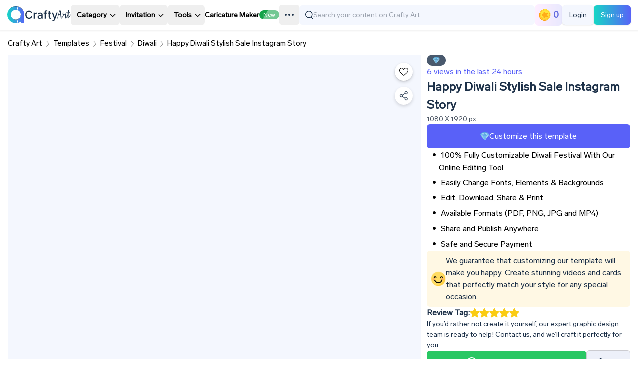

--- FILE ---
content_type: text/html; charset=utf-8
request_url: https://www.craftyartapp.com/templates/p/Ml2K6s9P-happy-diwali-stylish-sale-instagram-story
body_size: 142963
content:
<!DOCTYPE html><html class="overflow-x-hidden" lang="en"><head><meta charSet="utf-8"/><meta name="viewport" content="width=device-width, initial-scale=1"/><link rel="stylesheet" href="/_next/static/css/69cc9dc15dfbf8b9.css" data-precedence="next"/><link rel="stylesheet" href="/_next/static/css/bf28e75aac876e09.css" data-precedence="next"/><link rel="stylesheet" href="/_next/static/css/f23f5817f6a00b1b.css" data-precedence="next"/><link rel="preload" as="script" fetchPriority="low" href="/_next/static/chunks/webpack-fbb15104c129f1a2.js"/><script src="/_next/static/chunks/fd9d1056-9e997172762a5481.js" async=""></script><script src="/_next/static/chunks/7023-ed217394fb3d4f6f.js" async=""></script><script src="/_next/static/chunks/main-app-8d3d11e5365af3b8.js" async=""></script><script src="/_next/static/chunks/0d36cfa1-5095070e63278228.js" async=""></script><script src="/_next/static/chunks/dd8162e8-d57f8065319e6bce.js" async=""></script><script src="/_next/static/chunks/231-bd44a665a6a5c0b7.js" async=""></script><script src="/_next/static/chunks/3372-6db79ad4f11f795f.js" async=""></script><script src="/_next/static/chunks/8726-0d85a3fe970a318e.js" async=""></script><script src="/_next/static/chunks/7899-b7a6d4d5803cc787.js" async=""></script><script src="/_next/static/chunks/1116-c4f74c10ea383bb0.js" async=""></script><script src="/_next/static/chunks/1733-3bb79330bd33872b.js" async=""></script><script src="/_next/static/chunks/1877-61302d821c25da70.js" async=""></script><script src="/_next/static/chunks/5985-b060b702e211966d.js" async=""></script><script src="/_next/static/chunks/8135-14ac34c40ddb8bdb.js" async=""></script><script src="/_next/static/chunks/7402-9822917d91f4145c.js" async=""></script><script src="/_next/static/chunks/8980-d9cd0cf8643358f2.js" async=""></script><script src="/_next/static/chunks/1472-3a3956ddb43f4070.js" async=""></script><script src="/_next/static/chunks/7538-958156b054fc0d4a.js" async=""></script><script src="/_next/static/chunks/5122-1ae51f70fb9bb78f.js" async=""></script><script src="/_next/static/chunks/6389-f7d767d95050bb84.js" async=""></script><script src="/_next/static/chunks/8519-d9a52337b412b423.js" async=""></script><script src="/_next/static/chunks/app/layout-e5001b12d902088e.js" async=""></script><script src="/_next/static/chunks/app/not-found-21f4f56f49dd12f5.js" async=""></script><script src="/_next/static/chunks/8907-b2a8bbb1194691c1.js" async=""></script><script src="/_next/static/chunks/6398-50f7e30fb84f19c8.js" async=""></script><script src="/_next/static/chunks/2861-3499907fab4092f4.js" async=""></script><script src="/_next/static/chunks/6526-65b5c0359f4ef06d.js" async=""></script><script src="/_next/static/chunks/app/templates/p/%5Bslug%5D/page-5a83e1463811ede2.js" async=""></script><link rel="preconnect" href="https://media.craftyartapp.com"/><link rel="shortcut icon" href="/favicon/icon.ico"/><link rel="icon" href="/favicon/192_192.png" sizes="192x192"/><link rel="apple-touch-icon" href="/favicon/120_120.png"/><link rel="apple-touch-icon" href="/favicon/152_152.png" sizes="152x152"/><link rel="apple-touch-icon" href="/favicon/167_167.png" sizes="167x167"/><link rel="apple-touch-icon" href="/favicon/180_180.png" sizes="180x180"/><meta name="google-site-verification" content="KtsXt6HHOQiTZNZLGsCJwFMtkZuoWI0p042-0S2aRlY"/><meta name="facebook-domain-verification" content="3nsioq3kz27llryrgqspeuqvw058e5"/><meta name="revisit-after" content="1 days"/><title>Diwali Sale Poster for Grow Business</title><meta property="og:site_name" content="Crafty Art"/><meta name="description" content="Shine bright this Diwali with our Stylish Sale! ✨🪔 Grab amazing deals and make your celebrations unforgettable. Shop now!"/><meta property="og:title" content="Diwali Sale Poster for Grow Business"/><meta property="og:description" content="Shine bright this Diwali with our Stylish Sale! ✨🪔 Grab amazing deals and make your celebrations unforgettable. Shop now!"/><meta property="og:image" content="https://media.craftyartapp.com/uploadedFiles/thumb_file/cd8606ae2111b72c251bc856069ca0531d87ab031698663677.jpg"/><meta property="og:image:width" content="1080"/><meta property="og:image:height" content="1920"/><meta property="og:type" content="website"/><meta name="twitter:card" content="summary_large_image"/><meta name="twitter:site" content="@craftyart"/><meta name="twitter:creator" content="@craftyart"/><meta name="twitter:title" content="Diwali Sale Poster for Grow Business"/><meta name="twitter:description" content="Shine bright this Diwali with our Stylish Sale! ✨🪔 Grab amazing deals and make your celebrations unforgettable. Shop now!"/><meta name="twitter:image" content="https://media.craftyartapp.com/uploadedFiles/thumb_file/cd8606ae2111b72c251bc856069ca0531d87ab031698663677.jpg"/><link rel="canonical" href="https://www.craftyartapp.com/templates/p/Ml2K6s9P-happy-diwali-stylish-sale-instagram-story"/><script type="application/ld+json">{"@context":"https://schema.org","@type":"Organization","name":"Crafty Art","alternateName":"Crafty Art","url":"https://www.craftyartapp.com/","logo":{"@type":"ImageObject","url":"https://media.craftyartapp.com/uploadedFiles/crafty_assets/Mlogo.svg","width":"41","height":"42"},"description":"Get creative free invitation templates and invitation card designs for any event on Crafty Art. Customize instantly and download your perfect card in minutes.","sameAs":["https://www.facebook.com/craftyartapp/","https://x.com/craftyartstudio/","https://www.instagram.com/craftyart_official/","https://www.youtube.com/channel/UCVt1DA8bQrM7YunIIrK-gSg/","https://in.pinterest.com/craftyart_official/"],"address":{"@type":"PostalAddress","addressLocality":"Surat, Gujarat","addressRegion":"India","postalCode":"394105","streetAddress":"B - 815, IT Park, Uttran, Surat, Gujarat - 394105"},"contactPoint":[{"@type":"ContactPoint","telephone":"+919898978207","contactType":"customer service","email":"support@craftyartapp.com"}]}</script><!--$!--><template data-dgst="BAILOUT_TO_CLIENT_SIDE_RENDERING"></template><!--/$--><!--$!--><template data-dgst="BAILOUT_TO_CLIENT_SIDE_RENDERING"></template><!--/$--><!--$!--><template data-dgst="BAILOUT_TO_CLIENT_SIDE_RENDERING"></template><!--/$--><script src="/_next/static/chunks/polyfills-42372ed130431b0a.js" noModule=""></script></head><body id="body"><noscript><iframe
                                    src="https://www.googletagmanager.com/ns.html?id=GTM-MGRWJBBC"
                                    height="0" width="0" style={{ display: 'none', visibility: 'hidden' }}
                                ></iframe></noscript><div style="min-height:100vh;width:100%;background-color:#fff;display:flex;flex-direction:column;position:relative"><div class="fixed top-0 left-0 right-0 z-[10] h-[60px] bg-white flex items-center px-[15px] gap-12 max-xs:gap-[15px] justify-between" style="box-shadow:0px 1px 4px 1px rgba(0, 0, 0, 0.08)"><div class="flex items-center justify-start gap-6 max-xs:w-auto"><div class="flex items-center justify-start gap-2"><button aria-label="Name" class="items-center w-fit h-[40px] justify-center max-sm:gap-1 rounded-[5px] overflow-hidden hidden max-lg:flex"><svg width="28" height="24" viewBox="0 0 24 24" fill="none" xmlns="http://www.w3.org/2000/svg"><rect x="1" y="5" width="22" height="2" rx="1" fill="#1C3048"></rect><rect x="1" y="11" width="22" height="2" rx="1" fill="#1C3048"></rect><rect x="1" y="17" width="22" height="2" rx="1" fill="#1C3048"></rect></svg></button><a href="/" class="cursor-pointer w-[127px] mx-auto "><img src="/logo.svg" width="127" height="34" draggable="false" loading="lazy" crossorigin="anonymous" alt="logo"/></a></div><div class="flex w-[auto] gap-[5px] justify-between items-center max-lg:hidden"><div class="relative"><button aria-label="Name" class="peer px-3 max-2xl:px-3 py-2 font-semibold text-[14px] flex items-center whitespace-nowrap rounded-[7px] transition-all duration-100 hover:bg-[#EDF0F9]">Category<span class="w-[14px] mt-[1px]"><svg xmlns="http://www.w3.org/2000/svg" width="24" height="24" viewBox="0 0 24 24" fill="none"><path fill="currentColor" d="m16.384 9.225-4.207 4.207a.25.25 0 0 1-.353 0L7.623 9.224a.75.75 0 0 0-1.059.002.75.75 0 0 0-.002 1.059l4.201 4.21c.681.68 1.787.678 2.47-.005l4.207-4.207a.75.75 0 0 0 .002-1.059.75.75 0 0 0-1.058.002"></path></svg></span></button><div class="hidden peer-hover:flex hover:flex w-[auto] bg-white drop-shadow-lg absolute rounded-[6px] gap-8" style="padding:20px 20px;box-shadow:0px 5px 12px 3px rgba(0, 0, 0, 0.16);z-index:999"><div class="flex flex-col"><a href="https://www.craftyartapp.com/templates/invitation" class="w-full rounded-[5px] transition-all duration-200 hover:bg-[#EDF0F9]"><li class="flex items-center" style="list-style-type:none;white-space:nowrap;padding:10px;height:auto;font-size:14px;border-radius:4px;color:#1C3048">Invitation</li></a><a href="https://www.craftyartapp.com/templates/greeting" class="w-full rounded-[5px] transition-all duration-200 hover:bg-[#EDF0F9]"><li class="flex items-center" style="list-style-type:none;white-space:nowrap;padding:10px;height:auto;font-size:14px;border-radius:4px;color:#1C3048">Greeting</li></a><a href="https://www.craftyartapp.com/templates/festival" class="w-full rounded-[5px] transition-all duration-200 hover:bg-[#EDF0F9]"><li class="flex items-center" style="list-style-type:none;white-space:nowrap;padding:10px;height:auto;font-size:14px;border-radius:4px;color:#1C3048">Festival</li></a><a href="https://www.craftyartapp.com/templates/document" class="w-full rounded-[5px] transition-all duration-200 hover:bg-[#EDF0F9]"><li class="flex items-center" style="list-style-type:none;white-space:nowrap;padding:10px;height:auto;font-size:14px;border-radius:4px;color:#1C3048">Document</li></a><a href="https://www.craftyartapp.com/templates/marketing" class="w-full rounded-[5px] transition-all duration-200 hover:bg-[#EDF0F9]"><li class="flex items-center" style="list-style-type:none;white-space:nowrap;padding:10px;height:auto;font-size:14px;border-radius:4px;color:#1C3048">Marketing</li></a><a href="https://www.craftyartapp.com/templates/quotes" class="w-full rounded-[5px] transition-all duration-200 hover:bg-[#EDF0F9]"><li class="flex items-center" style="list-style-type:none;white-space:nowrap;padding:10px;height:auto;font-size:14px;border-radius:4px;color:#1C3048">Quotes</li></a></div><div class="flex flex-col"><a href="https://www.craftyartapp.com/templates/jayanti-post" class="w-full rounded-[5px] transition-all duration-200 hover:bg-[#EDF0F9]"><li class="flex items-center" style="list-style-type:none;white-space:nowrap;padding:10px;height:auto;font-size:14px;border-radius:4px;color:#1C3048">Jayanti Post</li></a><a href="https://www.craftyartapp.com/templates/day-post" class="w-full rounded-[5px] transition-all duration-200 hover:bg-[#EDF0F9]"><li class="flex items-center" style="list-style-type:none;white-space:nowrap;padding:10px;height:auto;font-size:14px;border-radius:4px;color:#1C3048">Day Post</li></a><a href="https://www.craftyartapp.com/templates/logo" class="w-full rounded-[5px] transition-all duration-200 hover:bg-[#EDF0F9]"><li class="flex items-center" style="list-style-type:none;white-space:nowrap;padding:10px;height:auto;font-size:14px;border-radius:4px;color:#1C3048">Logo</li></a><a href="https://www.craftyartapp.com/templates/thumbnails" class="w-full rounded-[5px] transition-all duration-200 hover:bg-[#EDF0F9]"><li class="flex items-center" style="list-style-type:none;white-space:nowrap;padding:10px;height:auto;font-size:14px;border-radius:4px;color:#1C3048">Thumbnails</li></a></div></div></div><div class="relative"><button aria-label="Name" class="peer px-3 max-2xl:px-3 py-2 font-semibold text-[14px] flex items-center whitespace-nowrap rounded-[7px] transition-all duration-100 hover:bg-[#EDF0F9]">Invitation<span class="w-[14px] mt-[1px]"><svg xmlns="http://www.w3.org/2000/svg" width="24" height="24" viewBox="0 0 24 24" fill="none"><path fill="currentColor" d="m16.384 9.225-4.207 4.207a.25.25 0 0 1-.353 0L7.623 9.224a.75.75 0 0 0-1.059.002.75.75 0 0 0-.002 1.059l4.201 4.21c.681.68 1.787.678 2.47-.005l4.207-4.207a.75.75 0 0 0 .002-1.059.75.75 0 0 0-1.058.002"></path></svg></span></button><div class="hidden peer-hover:flex hover:flex w-[auto] bg-white drop-shadow-lg absolute rounded-[6px] gap-8" style="padding:20px 20px;box-shadow:0px 5px 12px 3px rgba(0, 0, 0, 0.16);z-index:999"><div class="flex flex-col"><a href="https://www.craftyartapp.com/templates/invitation/wedding" class="w-full rounded-[5px] transition-all duration-200 hover:bg-[#EDF0F9]"><li class="flex items-center" style="list-style-type:none;white-space:nowrap;padding:10px;height:auto;font-size:14px;border-radius:4px;color:#1C3048">Wedding</li></a><a href="https://www.craftyartapp.com/templates/invitation/engagement" class="w-full rounded-[5px] transition-all duration-200 hover:bg-[#EDF0F9]"><li class="flex items-center" style="list-style-type:none;white-space:nowrap;padding:10px;height:auto;font-size:14px;border-radius:4px;color:#1C3048">Engagement</li></a><a href="https://www.craftyartapp.com/templates/invitation/birthday" class="w-full rounded-[5px] transition-all duration-200 hover:bg-[#EDF0F9]"><li class="flex items-center" style="list-style-type:none;white-space:nowrap;padding:10px;height:auto;font-size:14px;border-radius:4px;color:#1C3048">Birthday</li></a><a href="https://www.craftyartapp.com/templates/invitation/baby-shower" class="w-full rounded-[5px] transition-all duration-200 hover:bg-[#EDF0F9]"><li class="flex items-center" style="list-style-type:none;white-space:nowrap;padding:10px;height:auto;font-size:14px;border-radius:4px;color:#1C3048">Baby Shower</li></a><a href="https://www.craftyartapp.com/templates/invitation/naming-ceremony" class="w-full rounded-[5px] transition-all duration-200 hover:bg-[#EDF0F9]"><li class="flex items-center" style="list-style-type:none;white-space:nowrap;padding:10px;height:auto;font-size:14px;border-radius:4px;color:#1C3048">Naming Ceremony</li></a><a href="https://www.craftyartapp.com/templates/invitation/party" class="w-full rounded-[5px] transition-all duration-200 hover:bg-[#EDF0F9]"><li class="flex items-center" style="list-style-type:none;white-space:nowrap;padding:10px;height:auto;font-size:14px;border-radius:4px;color:#1C3048">Party</li></a><a href="https://www.craftyartapp.com/templates/invitation/inauguration" class="w-full rounded-[5px] transition-all duration-200 hover:bg-[#EDF0F9]"><li class="flex items-center" style="list-style-type:none;white-space:nowrap;padding:10px;height:auto;font-size:14px;border-radius:4px;color:#1C3048">Inauguration</li></a><a href="https://www.craftyartapp.com/templates/invitation/puja" class="w-full rounded-[5px] transition-all duration-200 hover:bg-[#EDF0F9]"><li class="flex items-center" style="list-style-type:none;white-space:nowrap;padding:10px;height:auto;font-size:14px;border-radius:4px;color:#1C3048">Puja</li></a><a href="https://www.craftyartapp.com/templates/invitation/anniversary" class="w-full rounded-[5px] transition-all duration-200 hover:bg-[#EDF0F9]"><li class="flex items-center" style="list-style-type:none;white-space:nowrap;padding:10px;height:auto;font-size:14px;border-radius:4px;color:#1C3048">Anniversary</li></a><a href="https://www.craftyartapp.com/templates/invitation/swarn-sidhi-aarohan" class="w-full rounded-[5px] transition-all duration-200 hover:bg-[#EDF0F9]"><li class="flex items-center" style="list-style-type:none;white-space:nowrap;padding:10px;height:auto;font-size:14px;border-radius:4px;color:#1C3048">Swarn Sidhi Aarohan</li></a></div><div class="flex flex-col"><a href="https://www.craftyartapp.com/templates/invitation/half-saree-ceremony" class="w-full rounded-[5px] transition-all duration-200 hover:bg-[#EDF0F9]"><li class="flex items-center" style="list-style-type:none;white-space:nowrap;padding:10px;height:auto;font-size:14px;border-radius:4px;color:#1C3048">Half Saree</li></a><a href="https://www.craftyartapp.com/templates/invitation/gender-reveal" class="w-full rounded-[5px] transition-all duration-200 hover:bg-[#EDF0F9]"><li class="flex items-center" style="list-style-type:none;white-space:nowrap;padding:10px;height:auto;font-size:14px;border-radius:4px;color:#1C3048">Gender Reveal</li></a><a href="https://www.craftyartapp.com/templates/invitation/bridal-shower" class="w-full rounded-[5px] transition-all duration-200 hover:bg-[#EDF0F9]"><li class="flex items-center" style="list-style-type:none;white-space:nowrap;padding:10px;height:auto;font-size:14px;border-radius:4px;color:#1C3048">Bridal Shower</li></a><a href="https://www.craftyartapp.com/templates/invitation/mundan-ceremony" class="w-full rounded-[5px] transition-all duration-200 hover:bg-[#EDF0F9]"><li class="flex items-center" style="list-style-type:none;white-space:nowrap;padding:10px;height:auto;font-size:14px;border-radius:4px;color:#1C3048">Mundan</li></a><a href="https://www.craftyartapp.com/templates/invitation/dhoti-ceremony" class="w-full rounded-[5px] transition-all duration-200 hover:bg-[#EDF0F9]"><li class="flex items-center" style="list-style-type:none;white-space:nowrap;padding:10px;height:auto;font-size:14px;border-radius:4px;color:#1C3048">Dhoti</li></a><a href="https://www.craftyartapp.com/templates/invitation/ear-piercing-ceremony" class="w-full rounded-[5px] transition-all duration-200 hover:bg-[#EDF0F9]"><li class="flex items-center" style="list-style-type:none;white-space:nowrap;padding:10px;height:auto;font-size:14px;border-radius:4px;color:#1C3048">Ear Piercing</li></a><a href="https://www.craftyartapp.com/templates/invitation/thread-ceremony" class="w-full rounded-[5px] transition-all duration-200 hover:bg-[#EDF0F9]"><li class="flex items-center" style="list-style-type:none;white-space:nowrap;padding:10px;height:auto;font-size:14px;border-radius:4px;color:#1C3048">Thread</li></a><a href="https://www.craftyartapp.com/templates/invitation/funeral" class="w-full rounded-[5px] transition-all duration-200 hover:bg-[#EDF0F9]"><li class="flex items-center" style="list-style-type:none;white-space:nowrap;padding:10px;height:auto;font-size:14px;border-radius:4px;color:#1C3048">Funeral</li></a><a href="https://www.craftyartapp.com/templates/invitation/annaprashan" class="w-full rounded-[5px] transition-all duration-200 hover:bg-[#EDF0F9]"><li class="flex items-center" style="list-style-type:none;white-space:nowrap;padding:10px;height:auto;font-size:14px;border-radius:4px;color:#1C3048">Annaprashan</li></a></div></div></div><div class="relative"><button aria-label="Name" class="peer px-3 max-2xl:px-3 py-2 font-semibold text-[14px] flex items-center whitespace-nowrap rounded-[7px] transition-all duration-100 hover:bg-[#EDF0F9]">Tools<span class="w-[14px] mt-[1px]"><svg xmlns="http://www.w3.org/2000/svg" width="24" height="24" viewBox="0 0 24 24" fill="none"><path fill="currentColor" d="m16.384 9.225-4.207 4.207a.25.25 0 0 1-.353 0L7.623 9.224a.75.75 0 0 0-1.059.002.75.75 0 0 0-.002 1.059l4.201 4.21c.681.68 1.787.678 2.47-.005l4.207-4.207a.75.75 0 0 0 .002-1.059.75.75 0 0 0-1.058.002"></path></svg></span></button><div class="hidden peer-hover:flex hover:flex w-[auto] bg-white drop-shadow-lg absolute rounded-[6px] gap-8" style="padding:20px 20px;box-shadow:0px 5px 12px 3px rgba(0, 0, 0, 0.16);z-index:999"><div class="flex flex-col"><a href="https://www.craftyartapp.com/tools/color-wheel" class="w-full rounded-[5px] transition-all duration-200 hover:bg-[#EDF0F9]"><li class="flex items-center" style="list-style-type:none;white-space:nowrap;padding:10px;height:auto;font-size:14px;border-radius:4px;color:#1C3048">Color Wheel</li></a><a href="https://www.craftyartapp.com/caricature-maker" class="w-full rounded-[5px] transition-all duration-200 hover:bg-[#EDF0F9]"><li class="flex items-center" style="list-style-type:none;white-space:nowrap;padding:10px;height:auto;font-size:14px;border-radius:4px;color:#1C3048">Caricature Maker</li></a><a href="https://www.craftyartapp.com/background-remover" class="w-full rounded-[5px] transition-all duration-200 hover:bg-[#EDF0F9]"><li class="flex items-center" style="list-style-type:none;white-space:nowrap;padding:10px;height:auto;font-size:14px;border-radius:4px;color:#1C3048">Background Remover</li></a><a href="https://www.craftyartapp.com/qr-code-generator" class="w-full rounded-[5px] transition-all duration-200 hover:bg-[#EDF0F9]"><li class="flex items-center" style="list-style-type:none;white-space:nowrap;padding:10px;height:auto;font-size:14px;border-radius:4px;color:#1C3048">QR Code Generator</li></a><a href="https://www.craftyartapp.com/tools/image-compressor" class="w-full rounded-[5px] transition-all duration-200 hover:bg-[#EDF0F9]"><li class="flex items-center" style="list-style-type:none;white-space:nowrap;padding:10px;height:auto;font-size:14px;border-radius:4px;color:#1C3048">Image Compressor</li></a></div><div class="flex flex-col"><a href="https://www.craftyartapp.com/tools/image-to-pdf" class="w-full rounded-[5px] transition-all duration-200 hover:bg-[#EDF0F9]"><li class="flex items-center" style="list-style-type:none;white-space:nowrap;padding:10px;height:auto;font-size:14px;border-radius:4px;color:#1C3048">Image To PDF</li></a><a href="https://www.craftyartapp.com/tools/pdf-merger" class="w-full rounded-[5px] transition-all duration-200 hover:bg-[#EDF0F9]"><li class="flex items-center" style="list-style-type:none;white-space:nowrap;padding:10px;height:auto;font-size:14px;border-radius:4px;color:#1C3048">PDF Merger</li></a><a href="https://www.craftyartapp.com/tools/pdf-to-jpg" class="w-full rounded-[5px] transition-all duration-200 hover:bg-[#EDF0F9]"><li class="flex items-center" style="list-style-type:none;white-space:nowrap;padding:10px;height:auto;font-size:14px;border-radius:4px;color:#1C3048">PDF to JPG</li></a><a href="https://www.craftyartapp.com/tools/jpg-to-pdf" class="w-full rounded-[5px] transition-all duration-200 hover:bg-[#EDF0F9]"><li class="flex items-center" style="list-style-type:none;white-space:nowrap;padding:10px;height:auto;font-size:14px;border-radius:4px;color:#1C3048">JPG to PDF</li></a><a href="https://www.craftyartapp.com/tools/png-to-jpg" class="w-full rounded-[5px] transition-all duration-200 hover:bg-[#EDF0F9]"><li class="flex items-center" style="list-style-type:none;white-space:nowrap;padding:10px;height:auto;font-size:14px;border-radius:4px;color:#1C3048">PNG to JPG</li></a></div></div></div><a href="https://www.craftyartapp.com/caricature-maker" class="w-max font-[600] text-[#000] text-[14px] flex gap-1 items-center">Caricature Maker <span class="bg-green-600 max-h-fit shin font-[500] text-white max-w-full px-2 rounded-[10px] text-[12px]">New</span></a><a href="https://wa.me/9898978207?text=Hello%2C%20I%20want%20to%20place%20a%20custom%20order." target="_blank" rel="nofollow" class="max-3xl:hidden px-3 max-3xl:px-3 py-2 font-semibold text-[14px] flex items-center whitespace-nowrap rounded-[7px] transition-all duration-100 hover:bg-[#EDF0F9]">Custom order</a><a href="https://www.craftyartapp.com/review" target="_blank" class="max-3xl:hidden px-3 max-3xl:px-3 py-2 font-semibold text-[14px] flex items-center whitespace-nowrap rounded-[7px] transition-all duration-100 hover:bg-[#EDF0F9]">Reviews</a><a href="https://www.craftyartapp.com/plans" target="_blank" class="max-3xl:hidden px-3 max-3xl:px-3 py-2 font-semibold text-[14px] flex items-center whitespace-nowrap rounded-[7px] transition-all duration-100 hover:bg-[#EDF0F9]">Pricing<svg width="16" height="15" viewBox="0 0 16 15" fill="none" style="margin-left:8px" xmlns="http://www.w3.org/2000/svg"><path d="M12.7291 5.87429L10.9087 6.32762L8.63493 3.49429C8.53537 3.3702 8.40921 3.27004 8.26577 3.20123C8.12233 3.13241 7.96527 3.09668 7.80618 3.09668C7.64708 3.09668 7.49002 3.13241 7.34658 3.20123C7.20314 3.27004 7.07698 3.3702 6.97743 3.49429L4.70368 6.32762L2.84784 5.87429C2.66999 5.83172 2.48419 5.83547 2.30819 5.88517C2.1322 5.93487 1.97189 6.02887 1.84257 6.15818C1.71326 6.2875 1.61926 6.44781 1.56956 6.62381C1.51985 6.7998 1.51611 6.9856 1.55868 7.16346L2.81243 11.5693C2.85527 11.7225 2.94845 11.8568 3.07695 11.9506C3.20544 12.0444 3.36178 12.0923 3.52076 12.0864H12.0208C12.1797 12.0923 12.3361 12.0444 12.4646 11.9506C12.5931 11.8568 12.6862 11.7225 12.7291 11.5693L13.9899 7.16346C14.0306 6.98843 14.0266 6.80596 13.9781 6.63292C13.9297 6.45987 13.8385 6.30181 13.7128 6.17334C13.5872 6.04487 13.4312 5.95013 13.2592 5.89786C13.0873 5.8456 12.905 5.83749 12.7291 5.87429Z" fill="#EFA83C"></path><path d="M1.2194 5.1097C1.7084 5.1097 2.10482 4.71329 2.10482 4.22428C2.10482 3.73528 1.7084 3.33887 1.2194 3.33887C0.730399 3.33887 0.333984 3.73528 0.333984 4.22428C0.333984 4.71329 0.730399 5.1097 1.2194 5.1097Z" fill="#EFA83C"></path><path d="M14.3229 5.1097C14.8119 5.1097 15.2083 4.71329 15.2083 4.22428C15.2083 3.73528 14.8119 3.33887 14.3229 3.33887C13.8339 3.33887 13.4375 3.73528 13.4375 4.22428C13.4375 4.71329 13.8339 5.1097 14.3229 5.1097Z" fill="#EFA83C"></path><path d="M7.77214 2.09896C8.26114 2.09896 8.65755 1.70254 8.65755 1.21354C8.65755 0.724539 8.26114 0.328125 7.77214 0.328125C7.28313 0.328125 6.88672 0.724539 6.88672 1.21354C6.88672 1.70254 7.28313 2.09896 7.77214 2.09896Z" fill="#EFA83C"></path><path d="M12.0208 14.6715H3.52083C3.33297 14.6715 3.1528 14.5969 3.01997 14.4641C2.88713 14.3312 2.8125 14.1511 2.8125 13.9632C2.8125 13.7754 2.88713 13.5952 3.01997 13.4623C3.1528 13.3295 3.33297 13.2549 3.52083 13.2549H12.0208C12.2087 13.2549 12.3889 13.3295 12.5217 13.4623C12.6545 13.5952 12.7292 13.7754 12.7292 13.9632C12.7292 14.1511 12.6545 14.3312 12.5217 14.4641C12.3889 14.5969 12.2087 14.6715 12.0208 14.6715Z" fill="#EFA83C"></path></svg></a><div class="relative block 3xl:hidden"><button aria-label="Name" class="w-[40px] h-[40px] px-2 flex justify-center items-center rounded-[5px] text-black peer transition-all duration-100 hover:bg-[#EDF0F9]"><svg xmlns="http://www.w3.org/2000/svg" width="24" height="24" viewBox="0 0 24 24"><path fill="currentColor" fill-rule="evenodd" d="M5 14a2 2 0 1 1 0-4 2 2 0 0 1 0 4zm7 0a2 2 0 1 1 0-4 2 2 0 0 1 0 4zm7 0a2 2 0 1 1 0-4 2 2 0 0 1 0 4z"></path></svg></button><div class="hidden peer-hover:flex hover:flex w-[200px] flex-col bg-white drop-shadow-lg absolute rounded-[6px]" style="padding:15px 15px;box-shadow:0px 5px 12px 3px rgba(0, 0, 0, 0.16)"><a href="https://wa.me/9898978207?text=Hello%2C%20I%20want%20to%20place%20a%20custom%20order." target="_blank" rel="nofollow" class="w-full rounded-[5px] transition-all duration-200 hover:bg-[#EDF0F9]"><li class="flex items-center font-semibold text-[14px]" style="list-style-type:none;white-space:nowrap;padding:10px;height:auto;font-size:14px;border-radius:4px">Custom order</li></a><a href="https://www.craftyartapp.com/review" target="_blank" class="w-full rounded-[5px] transition-all duration-200 hover:bg-[#EDF0F9]"><li class="flex items-center font-semibold text-[14px]" style="list-style-type:none;white-space:nowrap;padding:10px;height:auto;font-size:14px;border-radius:4px">Reviews</li></a><a href="https://www.craftyartapp.com/plans" target="_blank" class="w-full rounded-[5px] transition-all duration-200 hover:bg-[#EDF0F9]"><li class="flex items-center font-semibold text-[14px]" style="list-style-type:none;white-space:nowrap;padding:10px;height:auto;font-size:14px;border-radius:4px">Pricing<svg width="16" height="15" viewBox="0 0 16 15" fill="none" style="margin-left:8px" xmlns="http://www.w3.org/2000/svg"><path d="M12.7291 5.87429L10.9087 6.32762L8.63493 3.49429C8.53537 3.3702 8.40921 3.27004 8.26577 3.20123C8.12233 3.13241 7.96527 3.09668 7.80618 3.09668C7.64708 3.09668 7.49002 3.13241 7.34658 3.20123C7.20314 3.27004 7.07698 3.3702 6.97743 3.49429L4.70368 6.32762L2.84784 5.87429C2.66999 5.83172 2.48419 5.83547 2.30819 5.88517C2.1322 5.93487 1.97189 6.02887 1.84257 6.15818C1.71326 6.2875 1.61926 6.44781 1.56956 6.62381C1.51985 6.7998 1.51611 6.9856 1.55868 7.16346L2.81243 11.5693C2.85527 11.7225 2.94845 11.8568 3.07695 11.9506C3.20544 12.0444 3.36178 12.0923 3.52076 12.0864H12.0208C12.1797 12.0923 12.3361 12.0444 12.4646 11.9506C12.5931 11.8568 12.6862 11.7225 12.7291 11.5693L13.9899 7.16346C14.0306 6.98843 14.0266 6.80596 13.9781 6.63292C13.9297 6.45987 13.8385 6.30181 13.7128 6.17334C13.5872 6.04487 13.4312 5.95013 13.2592 5.89786C13.0873 5.8456 12.905 5.83749 12.7291 5.87429Z" fill="#EFA83C"></path><path d="M1.2194 5.1097C1.7084 5.1097 2.10482 4.71329 2.10482 4.22428C2.10482 3.73528 1.7084 3.33887 1.2194 3.33887C0.730399 3.33887 0.333984 3.73528 0.333984 4.22428C0.333984 4.71329 0.730399 5.1097 1.2194 5.1097Z" fill="#EFA83C"></path><path d="M14.3229 5.1097C14.8119 5.1097 15.2083 4.71329 15.2083 4.22428C15.2083 3.73528 14.8119 3.33887 14.3229 3.33887C13.8339 3.33887 13.4375 3.73528 13.4375 4.22428C13.4375 4.71329 13.8339 5.1097 14.3229 5.1097Z" fill="#EFA83C"></path><path d="M7.77214 2.09896C8.26114 2.09896 8.65755 1.70254 8.65755 1.21354C8.65755 0.724539 8.26114 0.328125 7.77214 0.328125C7.28313 0.328125 6.88672 0.724539 6.88672 1.21354C6.88672 1.70254 7.28313 2.09896 7.77214 2.09896Z" fill="#EFA83C"></path><path d="M12.0208 14.6715H3.52083C3.33297 14.6715 3.1528 14.5969 3.01997 14.4641C2.88713 14.3312 2.8125 14.1511 2.8125 13.9632C2.8125 13.7754 2.88713 13.5952 3.01997 13.4623C3.1528 13.3295 3.33297 13.2549 3.52083 13.2549H12.0208C12.2087 13.2549 12.3889 13.3295 12.5217 13.4623C12.6545 13.5952 12.7292 13.7754 12.7292 13.9632C12.7292 14.1511 12.6545 14.3312 12.5217 14.4641C12.3889 14.5969 12.2087 14.6715 12.0208 14.6715Z" fill="#EFA83C"></path></svg></li></a></div></div></div></div><div class="flex items-center justify-end gap-4 max-sm:gap-2 w-full"><div class="max-xs:w-[42px] w-[100%] md:w-[75%] bg-[#F4F7FE] px-3 py-[9px] rounded-[6px] flex items-center gap-3 transition-all duration-300 cursor-pointer"><div class="w-[16px] flex items-center"><svg width="16" height="17" viewBox="0 0 16 17" fill="none" xmlns="http://www.w3.org/2000/svg" aria-hidden="true"><circle cx="7.27273" cy="7.27273" r="6.57273" stroke="#1C3048" stroke-width="1.4"></circle><line x1="15.0101" y1="16" x2="11.6364" y2="12.6263" stroke="#1C3048" stroke-width="1.4" stroke-linecap="round"></line></svg></div><div class="relative flex items-center w-full"><input placeholder="Search your content on Crafty Art" class="bg-transparent relative w-full outline-0 text-[14px]" value=""/></div></div><button aria-label="Name" class="p-2 rounded-lg flex justify-center items-center max-w-fit" style="background:linear-gradient(90deg,rgba(252,92,255,.1) -4%,rgba(37,32,246,.1) 100%)"><img class="size-[26px]" src="/images/coinLottie.gif" draggable="false" loading="lazy" crossorigin="anonymous"/><p class="max-sm:text-[16px] text-[18px] text-[#626adf] font-[600] ml-1"> <!-- -->0</p></button><div class="w-[auto] flex justify-end sm:gap-4 items-center"><div class="w-full"><button aria-label="Name" style="text-transform:unset;font-weight:400;color:#1C3048;white-space:nowrap;opacity:1;background-color:#F4F7FE !important;border-radius:6px" class="h-[39px] text-[14px] px-[14px] sm:block hidden shadow">Login</button><button aria-label="Name" style="text-transform:unset;font-weight:400;color:white;white-space:nowrap;opacity:1;border-radius:6px" class="h-[39px] text-[14px] px-[14px] sm:hidden bg_linear text-white shadow">Login</button></div><div class="max-sm:hidden"><div class="w-full"><button aria-label="Name" style="text-transform:unset;font-weight:400;color:white;white-space:nowrap;opacity:1;border-radius:6px" class="h-[39px] text-[14px] bg_linear px-[14px] shadow">Sign up</button></div></div></div></div></div><div><div class="fixed bottom-0 top-[70px] max-lg:top-0 bg-[#4f4f4f6b] w-[100%] py-[20px] block lg:hidden" style="left:-100%;z-index:500"></div><div class="flex flex-col justify-between scroll_none fixed bottom-0 top-[61px] max-lg:top-0 bg-white w-[250px] max-lg:w-[300px] max-sm:w-[80%] py-[20px] left-[-268px] max-lg:left-[-350px] max-sm:left-[-80%]" style="z-index:500;border-right:1px solid #D5D8E3;overflow-y:auto"><div><div class="block lg:hidden pb-2"><div class="pb-1.5"><a href="https://www.craftyartapp.com/caricature-maker" class="w-max py-[10px] text-black px-[20px] text-[15px] flex gap-1 items-center">Caricature Maker <span class="bg-green-600 max-h-fit shin font-[500] text-white max-w-full px-2 rounded-[10px] text-[12px]">New</span></a></div><a href="https://wa.me/9898978207?text=Hello%2C%20I%20want%20to%20place%20a%20custom%20order." target="_blank" rel="nofollow" class="py-[7px] text-[15px] w-full flex gap-5 px-[20px] justify-between  normal-case   mb-2 relative transition-all duration-100 hover:bg-[#EDF0F9] text-black">Custom order</a><a href="https://www.craftyartapp.com/review" target="_blank" class="py-[7px] text-[15px] w-full flex gap-5 px-[20px] justify-between  normal-case   mb-2 relative transition-all duration-100 hover:bg-[#EDF0F9] text-black">Reviews</a><a href="https://www.craftyartapp.com/plans" target="_blank" class="py-[7px] text-[15px] w-full flex gap-5 px-[20px] justify-between  normal-case   mb-2 relative transition-all duration-100 hover:bg-[#EDF0F9] text-black">Pricing<span class="ml-[8px] w-[20px]"><svg width="16" height="15" viewBox="0 0 16 15" fill="none" style="margin-left:8px" xmlns="http://www.w3.org/2000/svg"><path d="M12.7291 5.87429L10.9087 6.32762L8.63493 3.49429C8.53537 3.3702 8.40921 3.27004 8.26577 3.20123C8.12233 3.13241 7.96527 3.09668 7.80618 3.09668C7.64708 3.09668 7.49002 3.13241 7.34658 3.20123C7.20314 3.27004 7.07698 3.3702 6.97743 3.49429L4.70368 6.32762L2.84784 5.87429C2.66999 5.83172 2.48419 5.83547 2.30819 5.88517C2.1322 5.93487 1.97189 6.02887 1.84257 6.15818C1.71326 6.2875 1.61926 6.44781 1.56956 6.62381C1.51985 6.7998 1.51611 6.9856 1.55868 7.16346L2.81243 11.5693C2.85527 11.7225 2.94845 11.8568 3.07695 11.9506C3.20544 12.0444 3.36178 12.0923 3.52076 12.0864H12.0208C12.1797 12.0923 12.3361 12.0444 12.4646 11.9506C12.5931 11.8568 12.6862 11.7225 12.7291 11.5693L13.9899 7.16346C14.0306 6.98843 14.0266 6.80596 13.9781 6.63292C13.9297 6.45987 13.8385 6.30181 13.7128 6.17334C13.5872 6.04487 13.4312 5.95013 13.2592 5.89786C13.0873 5.8456 12.905 5.83749 12.7291 5.87429Z" fill="#EFA83C"></path><path d="M1.2194 5.1097C1.7084 5.1097 2.10482 4.71329 2.10482 4.22428C2.10482 3.73528 1.7084 3.33887 1.2194 3.33887C0.730399 3.33887 0.333984 3.73528 0.333984 4.22428C0.333984 4.71329 0.730399 5.1097 1.2194 5.1097Z" fill="#EFA83C"></path><path d="M14.3229 5.1097C14.8119 5.1097 15.2083 4.71329 15.2083 4.22428C15.2083 3.73528 14.8119 3.33887 14.3229 3.33887C13.8339 3.33887 13.4375 3.73528 13.4375 4.22428C13.4375 4.71329 13.8339 5.1097 14.3229 5.1097Z" fill="#EFA83C"></path><path d="M7.77214 2.09896C8.26114 2.09896 8.65755 1.70254 8.65755 1.21354C8.65755 0.724539 8.26114 0.328125 7.77214 0.328125C7.28313 0.328125 6.88672 0.724539 6.88672 1.21354C6.88672 1.70254 7.28313 2.09896 7.77214 2.09896Z" fill="#EFA83C"></path><path d="M12.0208 14.6715H3.52083C3.33297 14.6715 3.1528 14.5969 3.01997 14.4641C2.88713 14.3312 2.8125 14.1511 2.8125 13.9632C2.8125 13.7754 2.88713 13.5952 3.01997 13.4623C3.1528 13.3295 3.33297 13.2549 3.52083 13.2549H12.0208C12.2087 13.2549 12.3889 13.3295 12.5217 13.4623C12.6545 13.5952 12.7292 13.7754 12.7292 13.9632C12.7292 14.1511 12.6545 14.3312 12.5217 14.4641C12.3889 14.5969 12.2087 14.6715 12.0208 14.6715Z" fill="#EFA83C"></path></svg></span></a></div></div><div class="w-full px-[20px]"><button aria-label="Name" class="bg_linear text-white gap-2 rounded-[10px] font-bold px-5 py-[10px] w-full flex justify-center items-center"><svg width="20" height="15" viewBox="0 0 16 15" fill="none" xmlns="http://www.w3.org/2000/svg"><path d="M12.7291 5.87429L10.9087 6.32762L8.63493 3.49429C8.53537 3.3702 8.40921 3.27004 8.26577 3.20123C8.12233 3.13241 7.96527 3.09668 7.80618 3.09668C7.64708 3.09668 7.49002 3.13241 7.34658 3.20123C7.20314 3.27004 7.07698 3.3702 6.97743 3.49429L4.70368 6.32762L2.84784 5.87429C2.66999 5.83172 2.48419 5.83547 2.30819 5.88517C2.1322 5.93487 1.97189 6.02887 1.84257 6.15818C1.71326 6.2875 1.61926 6.44781 1.56956 6.62381C1.51985 6.7998 1.51611 6.9856 1.55868 7.16346L2.81243 11.5693C2.85527 11.7225 2.94845 11.8568 3.07695 11.9506C3.20544 12.0444 3.36178 12.0923 3.52076 12.0864H12.0208C12.1797 12.0923 12.3361 12.0444 12.4646 11.9506C12.5931 11.8568 12.6862 11.7225 12.7291 11.5693L13.9899 7.16346C14.0306 6.98843 14.0266 6.80596 13.9781 6.63292C13.9297 6.45987 13.8385 6.30181 13.7128 6.17334C13.5872 6.04487 13.4312 5.95013 13.2592 5.89786C13.0873 5.8456 12.905 5.83749 12.7291 5.87429Z" fill="#EFA83C"></path><path d="M1.2194 5.1097C1.7084 5.1097 2.10482 4.71329 2.10482 4.22428C2.10482 3.73528 1.7084 3.33887 1.2194 3.33887C0.730399 3.33887 0.333984 3.73528 0.333984 4.22428C0.333984 4.71329 0.730399 5.1097 1.2194 5.1097Z" fill="#EFA83C"></path><path d="M14.3229 5.1097C14.8119 5.1097 15.2083 4.71329 15.2083 4.22428C15.2083 3.73528 14.8119 3.33887 14.3229 3.33887C13.8339 3.33887 13.4375 3.73528 13.4375 4.22428C13.4375 4.71329 13.8339 5.1097 14.3229 5.1097Z" fill="#EFA83C"></path><path d="M7.77214 2.09896C8.26114 2.09896 8.65755 1.70254 8.65755 1.21354C8.65755 0.724539 8.26114 0.328125 7.77214 0.328125C7.28313 0.328125 6.88672 0.724539 6.88672 1.21354C6.88672 1.70254 7.28313 2.09896 7.77214 2.09896Z" fill="#EFA83C"></path><path d="M12.0208 14.6715H3.52083C3.33297 14.6715 3.1528 14.5969 3.01997 14.4641C2.88713 14.3312 2.8125 14.1511 2.8125 13.9632C2.8125 13.7754 2.88713 13.5952 3.01997 13.4623C3.1528 13.3295 3.33297 13.2549 3.52083 13.2549H12.0208C12.2087 13.2549 12.3889 13.3295 12.5217 13.4623C12.6545 13.5952 12.7292 13.7754 12.7292 13.9632C12.7292 14.1511 12.6545 14.3312 12.5217 14.4641C12.3889 14.5969 12.2087 14.6715 12.0208 14.6715Z" fill="#EFA83C"></path></svg>Upgrade to PRO</button></div></div></div><div style="margin-left:0"><main class="mt-[60px]"><script type="application/ld+json">{"@context":"https://schema.org","@type":"WebPage","name":"Happy Diwali Stylish Sale Instagram Story","description":"Celebrate the festival of lights in style with our \"Happy Diwali Stylish Sale Instagram Story\" template collection. Our professionally crafted Instagram Story templates are designed to help you make a lasting impression during the Diwali season.\r\n\r\nThese templates are your go-to solution for creating stunning promotional content that stands out in the crowded digital space. Whether you're a business owner looking to promote special Diwali discounts or a social media marketer creating content for your clients, these templates will make your job easier and your content more engaging.\r\n\r\nKey Features:\r\n\r\nStylish Design: Our Diwali Instagram Story templates feature modern and stylish designs that capture the essence of the festival while staying on-trend.\r\n\r\nSale Promotion: These templates are perfect for showcasing your special Diwali sales and discounts. Grab the attention of your audience and drive more sales.\r\n\r\nEasy Customization: You don't need to be a graphic design expert to use these templates. They come with easy-to-edit features, so you can personalize them to suit your brand's identity.\r\n\r\nFestive Elements: Our templates include festive elements like diyas, rangoli, and intricate patterns that add a touch of tradition to your promotions.\r\n\r\nHigh-Quality Graphics: We provide high-resolution graphics that look stunning on any device, ensuring your content is top-notch.\r\n\r\nReady for Social Media: These templates are optimized for Instagram Stories, making it hassle-free to share them with your followers.\r\n\r\nTime-Saving: Save time and effort with our pre-designed templates. You can focus on your marketing strategy instead of starting from scratch.\r\n\r\nDon't miss the opportunity to make your Diwali marketing campaigns shine. Purchase our \"Happy Diwali Stylish Sale Instagram Story\" template collection today and create captivating content that leaves a lasting impact. Boost your brand's visibility and engagement during this festive season. Get started now and make this Diwali a truly special one for your business!","url":"https://www.craftyartapp.com/templates/p/Ml2K6s9P-happy-diwali-stylish-sale-instagram-story","inLanguage":"en-US","keywords":"Diwali Images, Happy Diwali","publisher":{"@type":"Organization","name":"Crafty Art","url":"https://www.craftyartapp.com","logo":{"@type":"ImageObject","url":"https://media.craftyartapp.com/uploadedFiles/crafty_assets/Mlogo.svg","width":"41","height":"42"}}}</script><script type="application/ld+json">{"@context":"https://schema.org","@type":"WebApplication","name":"Happy Diwali Stylish Sale Instagram Story","description":"Celebrate the festival of lights in style with our \"Happy Diwali Stylish Sale Instagram Story\" template collection. Our professionally crafted Instagram Story templates are designed to help you make a lasting impression during the Diwali season.\r\n\r\nThese templates are your go-to solution for creating stunning promotional content that stands out in the crowded digital space. Whether you're a business owner looking to promote special Diwali discounts or a social media marketer creating content for your clients, these templates will make your job easier and your content more engaging.\r\n\r\nKey Features:\r\n\r\nStylish Design: Our Diwali Instagram Story templates feature modern and stylish designs that capture the essence of the festival while staying on-trend.\r\n\r\nSale Promotion: These templates are perfect for showcasing your special Diwali sales and discounts. Grab the attention of your audience and drive more sales.\r\n\r\nEasy Customization: You don't need to be a graphic design expert to use these templates. They come with easy-to-edit features, so you can personalize them to suit your brand's identity.\r\n\r\nFestive Elements: Our templates include festive elements like diyas, rangoli, and intricate patterns that add a touch of tradition to your promotions.\r\n\r\nHigh-Quality Graphics: We provide high-resolution graphics that look stunning on any device, ensuring your content is top-notch.\r\n\r\nReady for Social Media: These templates are optimized for Instagram Stories, making it hassle-free to share them with your followers.\r\n\r\nTime-Saving: Save time and effort with our pre-designed templates. You can focus on your marketing strategy instead of starting from scratch.\r\n\r\nDon't miss the opportunity to make your Diwali marketing campaigns shine. Purchase our \"Happy Diwali Stylish Sale Instagram Story\" template collection today and create captivating content that leaves a lasting impact. Boost your brand's visibility and engagement during this festive season. Get started now and make this Diwali a truly special one for your business!","url":"https://www.craftyartapp.com/templates/p/Ml2K6s9P-happy-diwali-stylish-sale-instagram-story","applicationCategory":"DesignApplication","operatingSystem":"All","browserRequirements":"Requires JavaScript. Works in modern browsers.","isAccessibleForFree":true,"installUrl":"https://www.craftyartapp.com/templates/p/Ml2K6s9P-happy-diwali-stylish-sale-instagram-story","author":{"@type":"Organization","name":"Crafty Art","url":"https://www.craftyartapp.com"},"offers":[{"@type":"AggregateOffer","priceCurrency":"INR","highPrice":"9999","lowPrice":"99","eligibleRegion":{"@type":"Country","name":"IN"}},{"@type":"AggregateOffer","priceCurrency":"USD","highPrice":"199","lowPrice":"1","eligibleRegion":{"@type":"GeoShape","name":"Global","box":"-90 -180 90 180"}}],"aggregateRating":{"@type":"AggregateRating","ratingValue":4.7,"reviewCount":5},"review":[{"@type":"Review","author":{"@type":"Person","name":"Priya Mehta"},"datePublished":"2025/04/19","reviewBody":"I absolutely love using Crafty Art for all my invitation needs! Crafty Art has a wide variety of editable templates that are not only beautiful but also super easy to customize. The quality and creativity that Crafty Art offers are unmatched. It's my go-to design platform every time I need something special. Highly recommended for anyone looking to create stunning invitations with ease!","reviewRating":{"@type":"Rating","bestRating":"5","ratingValue":4,"worstRating":"1"}},{"@type":"Review","author":{"@type":"Person","name":"Rahul Deshmukh"},"datePublished":"2024/11/04","reviewBody":"If you're looking for unique and professional-looking designs, Crafty Art is the best place to go. I recently used Crafty Art to make an invitation story and was amazed by how smooth the entire process was. The site is user-friendly, affordable, and filled with options for every occasion. Thanks to Crafty Art, I could create something memorable without hiring a designer. I’ll definitely be back for more templates!","reviewRating":{"@type":"Rating","bestRating":"5","ratingValue":5,"worstRating":"1"}},{"@type":"Review","author":{"@type":"Person","name":"Heta Jariwala"},"datePublished":"2025/01/18","reviewBody":"Crafty Art is one of the best platform for graphic design. They have a lot of designers, so they gave modern & new designs for every ceremony. For customization on Crafty Art’s editor was really good, it is easy to use & has a user-friendly interface. Great Experience working with Crafty Art.","reviewRating":{"@type":"Rating","bestRating":"5","ratingValue":5,"worstRating":"1"}},{"@type":"Review","author":{"@type":"Person","name":"Ramesh Pawar"},"datePublished":"2024/07/07","reviewBody":"Crafty Art is the best solution for every ceremony invitation card. This platform is updated daily, they provide new designs daily for every ceremony & and all designs are easy to use. Crafty Art also offers a video invitation for any ceremony. To edit any designs, not need any type of design skills. Love the smooth editing platform, Crafty Art.","reviewRating":{"@type":"Rating","bestRating":"5","ratingValue":4.5,"worstRating":"1"}},{"@type":"Review","author":{"@type":"Person","name":"Arjun Mehra"},"datePublished":"2025/06/30","reviewBody":"Crafty Art is amazing! Whether you need something simple or something really unique, they have it all. The designs are creative, the quality is top-notch, and the service is super reliable. Highly recommended!","reviewRating":{"@type":"Rating","bestRating":"5","ratingValue":5,"worstRating":"1"}}]}</script><script type="application/ld+json">{"@context":"https://schema.org","@type":"Product","name":"Happy Diwali Stylish Sale Instagram Story","description":"Shine bright this Diwali with our Stylish Sale! ✨🪔 Grab amazing deals and make your celebrations unforgettable. Shop now!","image":["https://media.craftyartapp.com/uploadedFiles/thumb_file/cd8606ae2111b72c251bc856069ca0531d87ab031698663677.jpg"],"offers":[{"@type":"Offer","price":249,"priceCurrency":"INR","availability":"https://schema.org/InStock","url":"https://www.craftyartapp.com/templates/p/Ml2K6s9P-happy-diwali-stylish-sale-instagram-story","eligibleRegion":{"@type":"Country","name":"IN"}},{"@type":"Offer","price":4.79,"priceCurrency":"USD","availability":"https://schema.org/InStock","url":"https://www.craftyartapp.com/templates/p/Ml2K6s9P-happy-diwali-stylish-sale-instagram-story","eligibleRegion":{"@type":"GeoShape","name":"Global","box":"-90 -180 90 180"}}],"aggregateRating":{"@type":"AggregateRating","ratingValue":4.7,"reviewCount":5},"brand":{"@type":"Brand","name":"Crafty Art"},"review":[{"@type":"Review","author":{"@type":"Person","name":"Priya Mehta"},"datePublished":"2025/04/19","reviewBody":"I absolutely love using Crafty Art for all my invitation needs! Crafty Art has a wide variety of editable templates that are not only beautiful but also super easy to customize. The quality and creativity that Crafty Art offers are unmatched. It's my go-to design platform every time I need something special. Highly recommended for anyone looking to create stunning invitations with ease!","reviewRating":{"@type":"Rating","bestRating":"5","ratingValue":4,"worstRating":"1"}},{"@type":"Review","author":{"@type":"Person","name":"Rahul Deshmukh"},"datePublished":"2024/11/04","reviewBody":"If you're looking for unique and professional-looking designs, Crafty Art is the best place to go. I recently used Crafty Art to make an invitation story and was amazed by how smooth the entire process was. The site is user-friendly, affordable, and filled with options for every occasion. Thanks to Crafty Art, I could create something memorable without hiring a designer. I’ll definitely be back for more templates!","reviewRating":{"@type":"Rating","bestRating":"5","ratingValue":5,"worstRating":"1"}},{"@type":"Review","author":{"@type":"Person","name":"Heta Jariwala"},"datePublished":"2025/01/18","reviewBody":"Crafty Art is one of the best platform for graphic design. They have a lot of designers, so they gave modern & new designs for every ceremony. For customization on Crafty Art’s editor was really good, it is easy to use & has a user-friendly interface. Great Experience working with Crafty Art.","reviewRating":{"@type":"Rating","bestRating":"5","ratingValue":5,"worstRating":"1"}},{"@type":"Review","author":{"@type":"Person","name":"Ramesh Pawar"},"datePublished":"2024/07/07","reviewBody":"Crafty Art is the best solution for every ceremony invitation card. This platform is updated daily, they provide new designs daily for every ceremony & and all designs are easy to use. Crafty Art also offers a video invitation for any ceremony. To edit any designs, not need any type of design skills. Love the smooth editing platform, Crafty Art.","reviewRating":{"@type":"Rating","bestRating":"5","ratingValue":4.5,"worstRating":"1"}},{"@type":"Review","author":{"@type":"Person","name":"Arjun Mehra"},"datePublished":"2025/06/30","reviewBody":"Crafty Art is amazing! Whether you need something simple or something really unique, they have it all. The designs are creative, the quality is top-notch, and the service is super reliable. Highly recommended!","reviewRating":{"@type":"Rating","bestRating":"5","ratingValue":5,"worstRating":"1"}}]}</script><script type="application/ld+json">{"@context":"https://schema.org","@type":"BreadcrumbList","itemListElement":[{"@type":"ListItem","position":1,"name":"Crafty Art","item":"https://www.craftyartapp.com"},{"@type":"ListItem","position":2,"name":"Templates","item":"https://www.craftyartapp.com/templates"},{"@type":"ListItem","position":3,"name":"Festival","item":"https://www.craftyartapp.com/templates/festival"},{"@type":"ListItem","position":4,"name":"Diwali","item":"https://www.craftyartapp.com/templates/festival/diwali"},{"@type":"ListItem","position":5,"name":"Happy Diwali Stylish Sale Instagram Story","item":"https://www.craftyartapp.com/templates/p/Ml2K6s9P-happy-diwali-stylish-sale-instagram-story"}]}</script><div style="width:100%;border-radius:16px;flex:1;max-width:100%;outline-offset:2px;outline:none"><div class="relative"><div class="relative isolate min-w-[160px]"><div class="md:p-[16px] w-[100%]"><div class="overflow-auto whitespace-nowrap scroll_none pb-3 max-sm:p-2"><div class="flex items-center"><div class="flex items-center flex-shrink-0 text-[#000]"><a href="https://www.craftyartapp.com" class="text-[15px] max-sm:text-[14px] font-medium capitalize cursor-pointer">Crafty Art</a><p class="text-[16px] max-xs:text-[14px] w-[6px] mx-2 mt-[1px] opacity-50"><svg width="6" height="20" viewBox="0 0 10 20" fill="none" xmlns="http://www.w3.org/2000/svg"><path fill-rule="evenodd" clip-rule="evenodd" d="M9.81481 9.49939C10.0617 9.78746 10.0617 10.2125 9.81481 10.5006L1.90274 19.7314C1.62626 20.0539 1.14064 20.0913 0.818086 19.8148C0.495528 19.5383 0.458172 19.0527 0.73465 18.7301L8.21764 10L0.73465 1.26985C0.458172 0.947294 0.495528 0.461679 0.818086 0.185201C1.14064 -0.0912773 1.62626 -0.0539223 1.90274 0.268636L9.81481 9.49939Z" fill="#000"></path></svg></p></div><div class="flex items-center flex-shrink-0 text-[#000]"><a href="https://www.craftyartapp.com/templates" class="text-[15px] max-sm:text-[14px] font-medium capitalize cursor-pointer">Templates</a><p class="text-[16px] max-xs:text-[14px] w-[6px] mx-2 mt-[1px] opacity-50"><svg width="6" height="20" viewBox="0 0 10 20" fill="none" xmlns="http://www.w3.org/2000/svg"><path fill-rule="evenodd" clip-rule="evenodd" d="M9.81481 9.49939C10.0617 9.78746 10.0617 10.2125 9.81481 10.5006L1.90274 19.7314C1.62626 20.0539 1.14064 20.0913 0.818086 19.8148C0.495528 19.5383 0.458172 19.0527 0.73465 18.7301L8.21764 10L0.73465 1.26985C0.458172 0.947294 0.495528 0.461679 0.818086 0.185201C1.14064 -0.0912773 1.62626 -0.0539223 1.90274 0.268636L9.81481 9.49939Z" fill="#000"></path></svg></p></div><div class="flex items-center flex-shrink-0 text-[#000]"><a href="https://www.craftyartapp.com/templates/festival" class="text-[15px] max-sm:text-[14px] font-medium capitalize cursor-pointer">Festival</a><p class="text-[16px] max-xs:text-[14px] w-[6px] mx-2 mt-[1px] opacity-50"><svg width="6" height="20" viewBox="0 0 10 20" fill="none" xmlns="http://www.w3.org/2000/svg"><path fill-rule="evenodd" clip-rule="evenodd" d="M9.81481 9.49939C10.0617 9.78746 10.0617 10.2125 9.81481 10.5006L1.90274 19.7314C1.62626 20.0539 1.14064 20.0913 0.818086 19.8148C0.495528 19.5383 0.458172 19.0527 0.73465 18.7301L8.21764 10L0.73465 1.26985C0.458172 0.947294 0.495528 0.461679 0.818086 0.185201C1.14064 -0.0912773 1.62626 -0.0539223 1.90274 0.268636L9.81481 9.49939Z" fill="#000"></path></svg></p></div><div class="flex items-center flex-shrink-0 text-[#000]"><a href="https://www.craftyartapp.com/templates/festival/diwali" class="text-[15px] max-sm:text-[14px] font-medium capitalize cursor-pointer">Diwali</a><p class="text-[16px] max-xs:text-[14px] w-[6px] mx-2 mt-[1px] opacity-50"><svg width="6" height="20" viewBox="0 0 10 20" fill="none" xmlns="http://www.w3.org/2000/svg"><path fill-rule="evenodd" clip-rule="evenodd" d="M9.81481 9.49939C10.0617 9.78746 10.0617 10.2125 9.81481 10.5006L1.90274 19.7314C1.62626 20.0539 1.14064 20.0913 0.818086 19.8148C0.495528 19.5383 0.458172 19.0527 0.73465 18.7301L8.21764 10L0.73465 1.26985C0.458172 0.947294 0.495528 0.461679 0.818086 0.185201C1.14064 -0.0912773 1.62626 -0.0539223 1.90274 0.268636L9.81481 9.49939Z" fill="#000"></path></svg></p></div><div class="flex items-center flex-shrink-0 text-[#000]"><a href="https://www.craftyartapp.com/templates/p/Ml2K6s9P-happy-diwali-stylish-sale-instagram-story" class="text-[15px] max-sm:text-[14px] font-medium capitalize cursor-pointer">Happy Diwali Stylish Sale Instagram Story</a></div></div></div><div class="flex flex-col lg:grid lg:grid-cols-3 gap-y-4 max-xs:grid-cols-1 lg:gap-x-3 md:gap-x-3"><div class="col-span-2 flex flex-col items-center justify-center bg-[#F4F7FE] relative py-5"><div class="absolute button-custom top-4 right-4 rounded-full z-[1]" style="box-shadow:0px 3px 6px 0px #00000026"><div><button aria-label="Name" class="w-9 h-9 rounded-full flex justify-center items-center border-black shadow bg-white"><svg width="18" height="18" xmlns="http://www.w3.org/2000/svg" version="1.1" xmlns:xlink="http://www.w3.org/1999/xlink" x="0" y="0" viewBox="0 0 512 512" xml:space="preserve" class=""><g><path d="M474.644 74.27C449.391 45.616 414.358 29.836 376 29.836c-53.948 0-88.103 32.22-107.255 59.25-4.969 7.014-9.196 14.047-12.745 20.665-3.549-6.618-7.775-13.651-12.745-20.665-19.152-27.03-53.307-59.25-107.255-59.25-38.358 0-73.391 15.781-98.645 44.435C13.267 101.605 0 138.213 0 177.351c0 42.603 16.633 82.228 52.345 124.7 31.917 37.96 77.834 77.088 131.005 122.397 19.813 16.884 40.302 34.344 62.115 53.429l.655.574c2.828 2.476 6.354 3.713 9.88 3.713s7.052-1.238 9.88-3.713l.655-.574c21.813-19.085 42.302-36.544 62.118-53.431 53.168-45.306 99.085-84.434 131.002-122.395C495.367 259.578 512 219.954 512 177.351c0-39.138-13.267-75.746-37.356-103.081zM309.193 401.614c-17.08 14.554-34.658 29.533-53.193 45.646-18.534-16.111-36.113-31.091-53.196-45.648C98.745 312.939 30 254.358 30 177.351c0-31.83 10.605-61.394 29.862-83.245C79.34 72.007 106.379 59.836 136 59.836c41.129 0 67.716 25.338 82.776 46.594 13.509 19.064 20.558 38.282 22.962 45.659a15 15 0 0 0 28.524 0c2.404-7.377 9.453-26.595 22.962-45.66 15.06-21.255 41.647-46.593 82.776-46.593 29.621 0 56.66 12.171 76.137 34.27C471.395 115.957 482 145.521 482 177.351c0 77.007-68.745 135.588-172.807 224.263z" fill="#000000" opacity="1" data-original="#000000" class=""></path></g></svg></button></div></div><div><div class="absolute z-[1] button-custom top-16 right-4 rounded-full w-9 h-9 flex justify-center cursor-pointer items-center bg-white" style="box-shadow:0px 3px 6px 0px #00000026"><div class="icon-rotate-out"><svg width="22" height="22" viewBox="0 0 22 22" fill="none" xmlns="http://www.w3.org/2000/svg"><path d="M15.7204 14.1076C14.858 14.1076 14.0809 14.4801 13.5417 15.0725L8.69106 12.0683C8.82056 11.7368 8.89238 11.3767 8.89238 11C8.89238 10.6232 8.82056 10.2631 8.69106 9.93172L13.5417 6.92737C14.0809 7.51981 14.858 7.89238 15.7204 7.89238C17.345 7.89238 18.6666 6.57072 18.6666 4.94612C18.6666 3.32152 17.345 2 15.7204 2C14.0958 2 12.7741 3.32166 12.7741 4.94626C12.7741 5.32295 12.8461 5.68303 12.9754 6.01454L8.12499 9.01875C7.58569 8.42632 6.80869 8.05374 5.94626 8.05374C4.32166 8.05374 3 9.37553 3 11C3 12.6246 4.32166 13.9463 5.94626 13.9463C6.80869 13.9463 7.58569 13.5738 8.12499 12.9812L12.9754 15.9855C12.8461 16.317 12.7741 16.677 12.7741 17.0539C12.7741 18.6783 14.0958 20 15.7204 20C17.345 20 18.6666 18.6783 18.6666 17.0539C18.6666 15.4293 17.345 14.1076 15.7204 14.1076ZM13.8485 4.94626C13.8485 3.91409 14.6882 3.07433 15.7204 3.07433C16.7525 3.07433 17.5923 3.91409 17.5923 4.94626C17.5923 5.97842 16.7525 6.81819 15.7204 6.81819C14.6882 6.81819 13.8485 5.97842 13.8485 4.94626ZM5.94626 12.8719C4.91396 12.8719 4.07419 12.0322 4.07419 11C4.07419 9.96783 4.91396 9.12807 5.94626 9.12807C6.97842 9.12807 7.81805 9.96783 7.81805 11C7.81805 12.0322 6.97842 12.8719 5.94626 12.8719ZM13.8485 17.0537C13.8485 16.0216 14.6882 15.1818 15.7204 15.1818C16.7525 15.1818 17.5923 16.0216 17.5923 17.0537C17.5923 18.0859 16.7525 18.9257 15.7204 18.9257C14.6882 18.9257 13.8485 18.0859 13.8485 17.0537Z" fill="#1C3048" stroke="#1C3048" stroke-width="0.2"></path></svg></div></div></div><div class="w-full max-w-[340px] max-xs:max-w-[250px]"><div class="relative w-full" style="padding-top:177.77777777777777%"><div class="absolute inset-0"><img src="https://media.craftyartapp.com/uploadedFiles/thumb_file/cd8606ae2111b72c251bc856069ca0531d87ab031698663677.jpg" srcSet="https://media.craftyartapp.com/uploadedFiles/thumb_file/cd8606ae2111b72c251bc856069ca0531d87ab031698663677.jpg" sizes="(max-width: 400px) 80vw, (max-width: 600px) 50vw, (max-width: 900px) 33vw, (max-width: 1200px) 25vw, (max-width: 1500px) 20vw, 17vw" crossorigin="anonymous" class="w-full h-full rounded-[5px] cursor-pointer" width="1080" height="1920" draggable="false" loading="lazy" alt="Happy Diwali Stylish Sale Instagram Story"/></div></div></div></div><div class="flex flex-col w-full gap-[10px] max-md:px-4"><div class="flex gap-2"><div class="bg-[#49596d] rounded-2xl p-1 w-fit px-3"><svg xmlns="http://www.w3.org/2000/svg" width="14" height="14" viewBox="0 0 24 24" fill="none"><path d="M6.81836 9.83008L11.6856 22.6678H12.2643L17.1315 9.83008H6.81836Z" fill="#70BBEF"></path><path d="M10.9176 22.2398C11.1208 22.4689 11.3943 22.6114 11.6852 22.6679L6.81792 9.83019L0.0148595 7.68726C0.0458439 7.91722 -0.689438 6.8293 10.9176 22.2398Z" fill="#9CD7F2"></path><path d="M2.42297 8.44579L0.0148585 7.68726C0.0458428 7.91718 -0.689391 6.82926 10.9176 22.2397C11.0681 22.4093 11.2572 22.5313 11.4633 22.6062L2.42297 8.44579Z" fill="#71C5DB"></path><path d="M4.03467 2.39537L6.81811 9.83026L11.9747 3.94754L4.12875 2.34863C4.09467 2.36345 4.06312 2.37915 4.03467 2.39537Z" fill="#9CD7F2"></path><path d="M17.1314 9.83015L12.2642 22.6678C12.555 22.6113 12.8285 22.4688 13.0317 22.2397C16.0502 18.2417 23.9702 7.76521 23.9941 7.66846L17.1314 9.83015Z" fill="#9CD7F2"></path><path d="M17.1312 9.83015L19.9137 2.39765C19.8809 2.37899 19.8483 2.36319 19.8165 2.34937L11.9746 3.94743L17.1312 9.83015Z" fill="#9CD7F2"></path><path d="M6.81836 9.83018H17.1315L11.9749 3.94751L6.81836 9.83018Z" fill="#57ADDD"></path><path d="M4.03471 2.39526C3.85115 2.49965 3.82284 2.56139 3.53428 2.93142C-0.222333 7.74872 -0.0258334 7.3845 0.0150885 7.68722L6.81815 9.83011L4.03471 2.39526Z" fill="#70BBEF"></path><path d="M2.42323 8.44584L4.0811 2.51911L4.03475 2.39526C3.85123 2.49965 3.82287 2.56139 3.53431 2.93142C-0.222348 7.74876 -0.0258016 7.38455 0.0150734 7.68726L2.42323 8.44584Z" fill="#57ADDD"></path><path d="M17.1313 9.8302L23.994 7.66856C24.0133 7.56783 23.9842 7.50816 23.9354 7.44563C20.5321 3.07664 20.0601 2.43328 19.9139 2.39771L17.1313 9.8302Z" fill="#70BBEF"></path><path d="M11.9748 3.9475L19.8168 2.34944C19.6518 2.27786 19.5202 2.2675 19.5153 2.26661L13.1951 1.41536C11.2067 1.14752 10.3498 1.55238 4.41794 2.26886C4.4088 2.27083 4.2813 2.28232 4.12891 2.34865L11.9748 3.9475Z" fill="#57ADDD"></path></svg></div></div><p class="text-[16px] text-[#5961F8] font-[500]">6<!-- --> views in the last 24 hours</p><h1 class="text-[24px] max-xs:text-[20px] text-[#1C3048] font-[600]">Happy Diwali Stylish Sale Instagram Story</h1><p class="text-[14px] text-gray-600">1080 X 1920 px</p><p class="text-[16px] text-[#1C3048] font-[600] hidden">Paid</p><button aria-label="Name" class="hover_button text-white bg-[#5961F8] w-full p-3 rounded-[6px] flex items-center cursor-pointer justify-center gap-2"><svg xmlns="http://www.w3.org/2000/svg" width="18" height="18" viewBox="0 0 24 24" fill="none"><path d="M6.81836 9.83008L11.6856 22.6678H12.2643L17.1315 9.83008H6.81836Z" fill="#70BBEF"></path><path d="M10.9176 22.2398C11.1208 22.4689 11.3943 22.6114 11.6852 22.6679L6.81792 9.83019L0.0148595 7.68726C0.0458439 7.91722 -0.689438 6.8293 10.9176 22.2398Z" fill="#9CD7F2"></path><path d="M2.42297 8.44579L0.0148585 7.68726C0.0458428 7.91718 -0.689391 6.82926 10.9176 22.2397C11.0681 22.4093 11.2572 22.5313 11.4633 22.6062L2.42297 8.44579Z" fill="#71C5DB"></path><path d="M4.03467 2.39537L6.81811 9.83026L11.9747 3.94754L4.12875 2.34863C4.09467 2.36345 4.06312 2.37915 4.03467 2.39537Z" fill="#9CD7F2"></path><path d="M17.1314 9.83015L12.2642 22.6678C12.555 22.6113 12.8285 22.4688 13.0317 22.2397C16.0502 18.2417 23.9702 7.76521 23.9941 7.66846L17.1314 9.83015Z" fill="#9CD7F2"></path><path d="M17.1312 9.83015L19.9137 2.39765C19.8809 2.37899 19.8483 2.36319 19.8165 2.34937L11.9746 3.94743L17.1312 9.83015Z" fill="#9CD7F2"></path><path d="M6.81836 9.83018H17.1315L11.9749 3.94751L6.81836 9.83018Z" fill="#57ADDD"></path><path d="M4.03471 2.39526C3.85115 2.49965 3.82284 2.56139 3.53428 2.93142C-0.222333 7.74872 -0.0258334 7.3845 0.0150885 7.68722L6.81815 9.83011L4.03471 2.39526Z" fill="#70BBEF"></path><path d="M2.42323 8.44584L4.0811 2.51911L4.03475 2.39526C3.85123 2.49965 3.82287 2.56139 3.53431 2.93142C-0.222348 7.74876 -0.0258016 7.38455 0.0150734 7.68726L2.42323 8.44584Z" fill="#57ADDD"></path><path d="M17.1313 9.8302L23.994 7.66856C24.0133 7.56783 23.9842 7.50816 23.9354 7.44563C20.5321 3.07664 20.0601 2.43328 19.9139 2.39771L17.1313 9.8302Z" fill="#70BBEF"></path><path d="M11.9748 3.9475L19.8168 2.34944C19.6518 2.27786 19.5202 2.2675 19.5153 2.26661L13.1951 1.41536C11.2067 1.14752 10.3498 1.55238 4.41794 2.26886C4.4088 2.27083 4.2813 2.28232 4.12891 2.34865L11.9748 3.9475Z" fill="#57ADDD"></path></svg>Customize this template</button><ul class="pl-0 marker-black grid gap-1"><li>100% Fully Customizable Diwali Festival With Our Online Editing Tool</li><li>Easily Change Fonts, Elements &amp; Backgrounds</li><li>Edit, Download, Share &amp; Print</li><li>Available Formats (PDF, PNG, JPG and MP4)</li><li>Share and Publish Anywhere</li><li>Safe and Secure Payment</li></ul><div class="bg-[#FFF8E4] rounded-md p-2 flex items-center gap-3"><div class="w-[90px]"><div class="relative w-full" style="padding-bottom:100%"><img src="/images/smile.gif" class="object-contain w-full align-center justify-center absolute top-0 left-0" draggable="false" loading="lazy" crossorigin="anonymous" alt="smile gif"/></div></div><p class="text-[16px] text-[#1C3048]">We guarantee that customizing our template will make you happy. Create stunning videos and cards that perfectly match your style for any special occasion.</p></div><div class="flex items-center gap-2"><p class="text-[16px] max-xs:text-[14px] text-[#1C3048] font-[600]">Review Tag:</p><div class="font-medium flex gap-1"><div class="flex items-center" style="gap:2px"><div class="size-5 inline-flex justify-center items-center text-2xl rounded-full text-yellow-400 disabled:opacity-50 disabled:pointer-events-none dark:text-yellow-500"><svg xmlns="http://www.w3.org/2000/svg" width="16" height="16" class="shrink-0 size-5" fill="currentColor" viewBox="0 0 16 16"><path d="M3.612 15.443c-.386.198-.824-.149-.746-.592l.83-4.73L.173 6.765c-.329-.314-.158-.888.283-.95l4.898-.696L7.538.792c.197-.39.73-.39.927 0l2.184 4.327 4.898.696c.441.062.612.636.282.95l-3.522 3.356.83 4.73c.078.443-.36.79-.746.592L8 13.187l-4.389 2.256z"></path></svg></div><div class="size-5 inline-flex justify-center items-center text-2xl rounded-full text-yellow-400 disabled:opacity-50 disabled:pointer-events-none dark:text-yellow-500"><svg xmlns="http://www.w3.org/2000/svg" width="16" height="16" class="shrink-0 size-5" fill="currentColor" viewBox="0 0 16 16"><path d="M3.612 15.443c-.386.198-.824-.149-.746-.592l.83-4.73L.173 6.765c-.329-.314-.158-.888.283-.95l4.898-.696L7.538.792c.197-.39.73-.39.927 0l2.184 4.327 4.898.696c.441.062.612.636.282.95l-3.522 3.356.83 4.73c.078.443-.36.79-.746.592L8 13.187l-4.389 2.256z"></path></svg></div><div class="size-5 inline-flex justify-center items-center text-2xl rounded-full text-yellow-400 disabled:opacity-50 disabled:pointer-events-none dark:text-yellow-500"><svg xmlns="http://www.w3.org/2000/svg" width="16" height="16" class="shrink-0 size-5" fill="currentColor" viewBox="0 0 16 16"><path d="M3.612 15.443c-.386.198-.824-.149-.746-.592l.83-4.73L.173 6.765c-.329-.314-.158-.888.283-.95l4.898-.696L7.538.792c.197-.39.73-.39.927 0l2.184 4.327 4.898.696c.441.062.612.636.282.95l-3.522 3.356.83 4.73c.078.443-.36.79-.746.592L8 13.187l-4.389 2.256z"></path></svg></div><div class="size-5 inline-flex justify-center items-center text-2xl rounded-full text-yellow-400 disabled:opacity-50 disabled:pointer-events-none dark:text-yellow-500"><svg xmlns="http://www.w3.org/2000/svg" width="16" height="16" class="shrink-0 size-5" fill="currentColor" viewBox="0 0 16 16"><path d="M3.612 15.443c-.386.198-.824-.149-.746-.592l.83-4.73L.173 6.765c-.329-.314-.158-.888.283-.95l4.898-.696L7.538.792c.197-.39.73-.39.927 0l2.184 4.327 4.898.696c.441.062.612.636.282.95l-3.522 3.356.83 4.73c.078.443-.36.79-.746.592L8 13.187l-4.389 2.256z"></path></svg></div><div class="size-5 inline-flex justify-center items-center text-2xl rounded-full text-yellow-400 disabled:opacity-50 disabled:pointer-events-none dark:text-yellow-500"><svg xmlns="http://www.w3.org/2000/svg" width="16" height="16" class="shrink-0 size-5" fill="currentColor" viewBox="0 0 16 16"><path d="M3.612 15.443c-.386.198-.824-.149-.746-.592l.83-4.73L.173 6.765c-.329-.314-.158-.888.283-.95l4.898-.696L7.538.792c.197-.39.73-.39.927 0l2.184 4.327 4.898.696c.441.062.612.636.282.95l-3.522 3.356.83 4.73c.078.443-.36.79-.746.592L8 13.187l-4.389 2.256z"></path></svg></div></div></div></div><p class="text-[14px] text-[#1C3048]">If you’d rather not create it yourself, our expert graphic design team is ready to help! Contact us, and we’ll craft it perfectly for you.</p><div class="flex justify-center items-center gap-3"><a href="https://wa.me/9898978207?text=Hii%20Crafty%20Art%20%0A%0AHappy%20Diwali%20Stylish%20Sale%20Instagram%20Story%20theme%20design%20Id%207628%0ATemplate%20Price%20%E2%82%B9249%0A%20https%3A%2F%2Fwww.craftyartapp.com%2Ftemplates%2Fp%2FMl2K6s9P-happy-diwali-stylish-sale-instagram-story" target="_blank" rel="nofollow" class="hover_button text-white bg-[#28C763] p-3 w-full gap-2 rounded-[6px] flex items-center cursor-pointer justify-center"><div class="w-[22px]"><svg width="22" height="22" viewBox="0 0 22 22" fill="none" xmlns="http://www.w3.org/2000/svg"><path fill-rule="evenodd" clip-rule="evenodd" d="M13.6264 12.2861C13.21 12.4562 12.944 13.108 12.6742 13.4411C12.5358 13.6116 12.3708 13.6383 12.1581 13.5528C10.5954 12.9302 9.39738 11.8873 8.535 10.4491C8.3889 10.2261 8.41511 10.05 8.59129 9.84285C8.85168 9.53606 9.1791 9.18758 9.24957 8.77422C9.40597 7.85984 8.21058 5.02348 6.63191 6.30867C2.08926 10.0104 14.2099 19.8284 16.3974 14.5183C17.0162 13.0131 14.3164 12.0033 13.6264 12.2861ZM11.0001 20.0784C9.39351 20.0784 7.81269 19.6513 6.42867 18.8427C6.20652 18.7125 5.93797 18.6781 5.68961 18.7455L2.68222 19.571L3.7298 17.2631C3.87246 16.949 3.83594 16.5834 3.63441 16.3041C2.51379 14.7507 1.92125 12.9168 1.92125 11C1.92125 5.99371 5.99383 1.92113 11.0001 1.92113C16.0064 1.92113 20.0786 5.99371 20.0786 11C20.0786 16.0059 16.006 20.0784 11.0001 20.0784ZM11.0001 0C4.93465 0 0.000114999 4.93453 0.000114999 11C0.000114999 13.1338 0.605974 15.183 1.75711 16.9615L0.0860525 20.6418C-0.0682053 20.9816 -0.0119162 21.3795 0.229568 21.6627C0.415193 21.8797 0.683748 22 0.960896 22C1.58051 22 4.95914 20.9382 5.81894 20.7023C7.40836 21.5527 9.19113 22 11.0001 22C17.0652 22 22.0001 17.065 22.0001 11C22.0001 4.93453 17.0652 0 11.0001 0Z" fill="white"></path></svg></div>Order on WhatsApp</a><button aria-label="Name" class="relative group hover_button text-[#1C3048] w-fit p-3 border border-[#cbcbd0] gap-2 bg-[#EDF0F9] rounded-[6px] flex items-center cursor-pointer justify-center"><div class="w-fit flex justify-center items-center gap-1"><svg width="22" height="22" viewBox="0 0 22 22" fill="none" xmlns="http://www.w3.org/2000/svg"><path d="M15.7204 14.1076C14.858 14.1076 14.0809 14.4801 13.5417 15.0725L8.69106 12.0683C8.82056 11.7368 8.89238 11.3767 8.89238 11C8.89238 10.6232 8.82056 10.2631 8.69106 9.93172L13.5417 6.92737C14.0809 7.51981 14.858 7.89238 15.7204 7.89238C17.345 7.89238 18.6666 6.57072 18.6666 4.94612C18.6666 3.32152 17.345 2 15.7204 2C14.0958 2 12.7741 3.32166 12.7741 4.94626C12.7741 5.32295 12.8461 5.68303 12.9754 6.01454L8.12499 9.01875C7.58569 8.42632 6.80869 8.05374 5.94626 8.05374C4.32166 8.05374 3 9.37553 3 11C3 12.6246 4.32166 13.9463 5.94626 13.9463C6.80869 13.9463 7.58569 13.5738 8.12499 12.9812L12.9754 15.9855C12.8461 16.317 12.7741 16.677 12.7741 17.0539C12.7741 18.6783 14.0958 20 15.7204 20C17.345 20 18.6666 18.6783 18.6666 17.0539C18.6666 15.4293 17.345 14.1076 15.7204 14.1076ZM13.8485 4.94626C13.8485 3.91409 14.6882 3.07433 15.7204 3.07433C16.7525 3.07433 17.5923 3.91409 17.5923 4.94626C17.5923 5.97842 16.7525 6.81819 15.7204 6.81819C14.6882 6.81819 13.8485 5.97842 13.8485 4.94626ZM5.94626 12.8719C4.91396 12.8719 4.07419 12.0322 4.07419 11C4.07419 9.96783 4.91396 9.12807 5.94626 9.12807C6.97842 9.12807 7.81805 9.96783 7.81805 11C7.81805 12.0322 6.97842 12.8719 5.94626 12.8719ZM13.8485 17.0537C13.8485 16.0216 14.6882 15.1818 15.7204 15.1818C16.7525 15.1818 17.5923 16.0216 17.5923 17.0537C17.5923 18.0859 16.7525 18.9257 15.7204 18.9257C14.6882 18.9257 13.8485 18.0859 13.8485 17.0537Z" fill="#1C3048" stroke="#1C3048" stroke-width="0.2"></path></svg> <!-- -->Share</div></button></div></div></div></div><div class="max-sm:pt-4 px-4 w-[100%] pb-4"><h2 class="text-[24px] max-xs:text-[20px] text-[#1C3048] font-[500] mb-2">Templates with the same style and concept</h2><div class="relative category_slider max-sm:overflow-hidden overflow-auto scroll_none"><div class="flex gap-2 overflow-auto whitespace-nowrap scroll_none my-1"><div><a href="https://www.craftyartapp.com/templates/invitation"><button aria-label="Name" class="normal-case px-[13px] py-[5px] whitespace-nowrap text-[15px] cursor-pointer w-fit rounded-[5px] 
                                            bg-[#E9EDF6] text-[#1C3048] hover:bg-[#c5d7f8] border border-transparent
                                        ">Invitation</button></a></div><div><a href="https://www.craftyartapp.com/templates/greeting"><button aria-label="Name" class="normal-case px-[13px] py-[5px] whitespace-nowrap text-[15px] cursor-pointer w-fit rounded-[5px] 
                                            bg-[#E9EDF6] text-[#1C3048] hover:bg-[#c5d7f8] border border-transparent
                                        ">Greeting</button></a></div><div><a href="https://www.craftyartapp.com/templates/festival"><button aria-label="Name" class="normal-case px-[13px] py-[5px] whitespace-nowrap text-[15px] cursor-pointer w-fit rounded-[5px] 
                                             bg-[#1C3048] text-[#E9EDF6]
                                        ">Festival</button></a></div><div><a href="https://www.craftyartapp.com/templates/document"><button aria-label="Name" class="normal-case px-[13px] py-[5px] whitespace-nowrap text-[15px] cursor-pointer w-fit rounded-[5px] 
                                            bg-[#E9EDF6] text-[#1C3048] hover:bg-[#c5d7f8] border border-transparent
                                        ">Document</button></a></div><div><a href="https://www.craftyartapp.com/templates/marketing"><button aria-label="Name" class="normal-case px-[13px] py-[5px] whitespace-nowrap text-[15px] cursor-pointer w-fit rounded-[5px] 
                                            bg-[#E9EDF6] text-[#1C3048] hover:bg-[#c5d7f8] border border-transparent
                                        ">Marketing</button></a></div><div><a href="https://www.craftyartapp.com/templates/quotes"><button aria-label="Name" class="normal-case px-[13px] py-[5px] whitespace-nowrap text-[15px] cursor-pointer w-fit rounded-[5px] 
                                            bg-[#E9EDF6] text-[#1C3048] hover:bg-[#c5d7f8] border border-transparent
                                        ">Quotes</button></a></div><div><a href="https://www.craftyartapp.com/templates/jayanti-post"><button aria-label="Name" class="normal-case px-[13px] py-[5px] whitespace-nowrap text-[15px] cursor-pointer w-fit rounded-[5px] 
                                            bg-[#E9EDF6] text-[#1C3048] hover:bg-[#c5d7f8] border border-transparent
                                        ">Jayanti Post</button></a></div><div><a href="https://www.craftyartapp.com/templates/day-post"><button aria-label="Name" class="normal-case px-[13px] py-[5px] whitespace-nowrap text-[15px] cursor-pointer w-fit rounded-[5px] 
                                            bg-[#E9EDF6] text-[#1C3048] hover:bg-[#c5d7f8] border border-transparent
                                        ">Day Post</button></a></div><div><a href="https://www.craftyartapp.com/templates/logo"><button aria-label="Name" class="normal-case px-[13px] py-[5px] whitespace-nowrap text-[15px] cursor-pointer w-fit rounded-[5px] 
                                            bg-[#E9EDF6] text-[#1C3048] hover:bg-[#c5d7f8] border border-transparent
                                        ">Logo</button></a></div><div><a href="https://www.craftyartapp.com/templates/thumbnails"><button aria-label="Name" class="normal-case px-[13px] py-[5px] whitespace-nowrap text-[15px] cursor-pointer w-fit rounded-[5px] 
                                            bg-[#E9EDF6] text-[#1C3048] hover:bg-[#c5d7f8] border border-transparent
                                        ">Thumbnails</button></a></div></div></div><div class="relative category_slider max-sm:overflow-hidden overflow-auto scroll_none"><div class="flex gap-2 overflow-auto whitespace-nowrap scroll_none my-1"><div><a href="https://www.craftyartapp.com/templates/festival/independence"><button aria-label="Name" class="normal-case px-[13px] py-[5px] whitespace-nowrap text-[15px] cursor-pointer w-fit rounded-[5px] 
                                            bg-[#E9EDF6] text-[#1C3048] hover:bg-[#c5d7f8] border border-transparent
                                        ">Independence</button></a></div><div><a href="https://www.craftyartapp.com/templates/festival/janmashtami"><button aria-label="Name" class="normal-case px-[13px] py-[5px] whitespace-nowrap text-[15px] cursor-pointer w-fit rounded-[5px] 
                                            bg-[#E9EDF6] text-[#1C3048] hover:bg-[#c5d7f8] border border-transparent
                                        ">Janmashtami</button></a></div><div><a href="https://www.craftyartapp.com/templates/festival/ganesh-chaturthi"><button aria-label="Name" class="normal-case px-[13px] py-[5px] whitespace-nowrap text-[15px] cursor-pointer w-fit rounded-[5px] 
                                            bg-[#E9EDF6] text-[#1C3048] hover:bg-[#c5d7f8] border border-transparent
                                        ">Ganesh Chaturthi</button></a></div><div><a href="https://www.craftyartapp.com/templates/festival/rakshabandhan"><button aria-label="Name" class="normal-case px-[13px] py-[5px] whitespace-nowrap text-[15px] cursor-pointer w-fit rounded-[5px] 
                                            bg-[#E9EDF6] text-[#1C3048] hover:bg-[#c5d7f8] border border-transparent
                                        ">Rakshabandhan</button></a></div><div><a href="https://www.craftyartapp.com/templates/festival/paryushan-parv"><button aria-label="Name" class="normal-case px-[13px] py-[5px] whitespace-nowrap text-[15px] cursor-pointer w-fit rounded-[5px] 
                                            bg-[#E9EDF6] text-[#1C3048] hover:bg-[#c5d7f8] border border-transparent
                                        ">Paryushan Parv</button></a></div><div><a href="https://www.craftyartapp.com/templates/festival/durga-ashtami"><button aria-label="Name" class="normal-case px-[13px] py-[5px] whitespace-nowrap text-[15px] cursor-pointer w-fit rounded-[5px] 
                                            bg-[#E9EDF6] text-[#1C3048] hover:bg-[#c5d7f8] border border-transparent
                                        ">Durga Ashtami</button></a></div><div><a href="https://www.craftyartapp.com/templates/festival/jagannath-rath-yatra"><button aria-label="Name" class="normal-case px-[13px] py-[5px] whitespace-nowrap text-[15px] cursor-pointer w-fit rounded-[5px] 
                                            bg-[#E9EDF6] text-[#1C3048] hover:bg-[#c5d7f8] border border-transparent
                                        ">Jagannath Rath Yatra</button></a></div><div><a href="https://www.craftyartapp.com/templates/festival/dussehra"><button aria-label="Name" class="normal-case px-[13px] py-[5px] whitespace-nowrap text-[15px] cursor-pointer w-fit rounded-[5px] 
                                            bg-[#E9EDF6] text-[#1C3048] hover:bg-[#c5d7f8] border border-transparent
                                        ">Dussehra</button></a></div><div><a href="https://www.craftyartapp.com/templates/festival/diwali"><button aria-label="Name" class="normal-case px-[13px] py-[5px] whitespace-nowrap text-[15px] cursor-pointer w-fit rounded-[5px] 
                                             bg-[#1C3048] text-[#E9EDF6]
                                        ">Diwali</button></a></div><div><a href="https://www.craftyartapp.com/templates/festival/bhai-dooj"><button aria-label="Name" class="normal-case px-[13px] py-[5px] whitespace-nowrap text-[15px] cursor-pointer w-fit rounded-[5px] 
                                            bg-[#E9EDF6] text-[#1C3048] hover:bg-[#c5d7f8] border border-transparent
                                        ">Bhai Dooj</button></a></div><div><a href="https://www.craftyartapp.com/templates/festival/onam"><button aria-label="Name" class="normal-case px-[13px] py-[5px] whitespace-nowrap text-[15px] cursor-pointer w-fit rounded-[5px] 
                                            bg-[#E9EDF6] text-[#1C3048] hover:bg-[#c5d7f8] border border-transparent
                                        ">Onam</button></a></div><div><a href="https://www.craftyartapp.com/templates/festival/new-year"><button aria-label="Name" class="normal-case px-[13px] py-[5px] whitespace-nowrap text-[15px] cursor-pointer w-fit rounded-[5px] 
                                            bg-[#E9EDF6] text-[#1C3048] hover:bg-[#c5d7f8] border border-transparent
                                        ">New Year</button></a></div><div><a href="https://www.craftyartapp.com/templates/festival/christmas"><button aria-label="Name" class="normal-case px-[13px] py-[5px] whitespace-nowrap text-[15px] cursor-pointer w-fit rounded-[5px] 
                                            bg-[#E9EDF6] text-[#1C3048] hover:bg-[#c5d7f8] border border-transparent
                                        ">Christmas</button></a></div><div><a href="https://www.craftyartapp.com/templates/festival/halloween"><button aria-label="Name" class="normal-case px-[13px] py-[5px] whitespace-nowrap text-[15px] cursor-pointer w-fit rounded-[5px] 
                                            bg-[#E9EDF6] text-[#1C3048] hover:bg-[#c5d7f8] border border-transparent
                                        ">Halloween</button></a></div><div><a href="https://www.craftyartapp.com/templates/festival/dhanteras"><button aria-label="Name" class="normal-case px-[13px] py-[5px] whitespace-nowrap text-[15px] cursor-pointer w-fit rounded-[5px] 
                                            bg-[#E9EDF6] text-[#1C3048] hover:bg-[#c5d7f8] border border-transparent
                                        ">Dhanteras</button></a></div><div><a href="https://www.craftyartapp.com/templates/festival/ram-navami"><button aria-label="Name" class="normal-case px-[13px] py-[5px] whitespace-nowrap text-[15px] cursor-pointer w-fit rounded-[5px] 
                                            bg-[#E9EDF6] text-[#1C3048] hover:bg-[#c5d7f8] border border-transparent
                                        ">Ram Navami</button></a></div><div><a href="https://www.craftyartapp.com/templates/festival/kali-chaudas"><button aria-label="Name" class="normal-case px-[13px] py-[5px] whitespace-nowrap text-[15px] cursor-pointer w-fit rounded-[5px] 
                                            bg-[#E9EDF6] text-[#1C3048] hover:bg-[#c5d7f8] border border-transparent
                                        ">Kali Chaudas</button></a></div><div><a href="https://www.craftyartapp.com/templates/festival/day-of-the-dead"><button aria-label="Name" class="normal-case px-[13px] py-[5px] whitespace-nowrap text-[15px] cursor-pointer w-fit rounded-[5px] 
                                            bg-[#E9EDF6] text-[#1C3048] hover:bg-[#c5d7f8] border border-transparent
                                        ">Day Of The Dead</button></a></div><div><a href="https://www.craftyartapp.com/templates/festival/labh-pancham"><button aria-label="Name" class="normal-case px-[13px] py-[5px] whitespace-nowrap text-[15px] cursor-pointer w-fit rounded-[5px] 
                                            bg-[#E9EDF6] text-[#1C3048] hover:bg-[#c5d7f8] border border-transparent
                                        ">Labh Pancham</button></a></div><div><a href="https://www.craftyartapp.com/templates/festival/tulsi-vivah"><button aria-label="Name" class="normal-case px-[13px] py-[5px] whitespace-nowrap text-[15px] cursor-pointer w-fit rounded-[5px] 
                                            bg-[#E9EDF6] text-[#1C3048] hover:bg-[#c5d7f8] border border-transparent
                                        ">Tulsi Vivah</button></a></div><div><a href="https://www.craftyartapp.com/templates/festival/holi"><button aria-label="Name" class="normal-case px-[13px] py-[5px] whitespace-nowrap text-[15px] cursor-pointer w-fit rounded-[5px] 
                                            bg-[#E9EDF6] text-[#1C3048] hover:bg-[#c5d7f8] border border-transparent
                                        ">Holi</button></a></div><div><a href="https://www.craftyartapp.com/templates/festival/maha-shivaratri"><button aria-label="Name" class="normal-case px-[13px] py-[5px] whitespace-nowrap text-[15px] cursor-pointer w-fit rounded-[5px] 
                                            bg-[#E9EDF6] text-[#1C3048] hover:bg-[#c5d7f8] border border-transparent
                                        ">Maha Shivaratri</button></a></div><div><a href="https://www.craftyartapp.com/templates/festival/vivah-panchami"><button aria-label="Name" class="normal-case px-[13px] py-[5px] whitespace-nowrap text-[15px] cursor-pointer w-fit rounded-[5px] 
                                            bg-[#E9EDF6] text-[#1C3048] hover:bg-[#c5d7f8] border border-transparent
                                        ">Vivah Panchami</button></a></div><div><a href="https://www.craftyartapp.com/templates/festival/thanksgiving"><button aria-label="Name" class="normal-case px-[13px] py-[5px] whitespace-nowrap text-[15px] cursor-pointer w-fit rounded-[5px] 
                                            bg-[#E9EDF6] text-[#1C3048] hover:bg-[#c5d7f8] border border-transparent
                                        ">Thanksgiving</button></a></div><div><a href="https://www.craftyartapp.com/templates/festival/lohri"><button aria-label="Name" class="normal-case px-[13px] py-[5px] whitespace-nowrap text-[15px] cursor-pointer w-fit rounded-[5px] 
                                            bg-[#E9EDF6] text-[#1C3048] hover:bg-[#c5d7f8] border border-transparent
                                        ">Lohri</button></a></div><div><a href="https://www.craftyartapp.com/templates/festival/makar-sankranti"><button aria-label="Name" class="normal-case px-[13px] py-[5px] whitespace-nowrap text-[15px] cursor-pointer w-fit rounded-[5px] 
                                            bg-[#E9EDF6] text-[#1C3048] hover:bg-[#c5d7f8] border border-transparent
                                        ">Makar Sankranti</button></a></div><div><a href="https://www.craftyartapp.com/templates/festival/pongal"><button aria-label="Name" class="normal-case px-[13px] py-[5px] whitespace-nowrap text-[15px] cursor-pointer w-fit rounded-[5px] 
                                            bg-[#E9EDF6] text-[#1C3048] hover:bg-[#c5d7f8] border border-transparent
                                        ">Pongal</button></a></div><div><a href="https://www.craftyartapp.com/templates/festival/magh-bihu"><button aria-label="Name" class="normal-case px-[13px] py-[5px] whitespace-nowrap text-[15px] cursor-pointer w-fit rounded-[5px] 
                                            bg-[#E9EDF6] text-[#1C3048] hover:bg-[#c5d7f8] border border-transparent
                                        ">Magh Bihu</button></a></div><div><a href="https://www.craftyartapp.com/templates/festival/maha-kumbh-mela"><button aria-label="Name" class="normal-case px-[13px] py-[5px] whitespace-nowrap text-[15px] cursor-pointer w-fit rounded-[5px] 
                                            bg-[#E9EDF6] text-[#1C3048] hover:bg-[#c5d7f8] border border-transparent
                                        ">Maha Kumbh Mela</button></a></div><div><a href="https://www.craftyartapp.com/templates/festival/vasant-panchami"><button aria-label="Name" class="normal-case px-[13px] py-[5px] whitespace-nowrap text-[15px] cursor-pointer w-fit rounded-[5px] 
                                            bg-[#E9EDF6] text-[#1C3048] hover:bg-[#c5d7f8] border border-transparent
                                        ">Vasant Panchami</button></a></div><div><a href="https://www.craftyartapp.com/templates/festival/gangaur"><button aria-label="Name" class="normal-case px-[13px] py-[5px] whitespace-nowrap text-[15px] cursor-pointer w-fit rounded-[5px] 
                                            bg-[#E9EDF6] text-[#1C3048] hover:bg-[#c5d7f8] border border-transparent
                                        ">Gangaur</button></a></div><div><a href="https://www.craftyartapp.com/templates/festival/ramadan"><button aria-label="Name" class="normal-case px-[13px] py-[5px] whitespace-nowrap text-[15px] cursor-pointer w-fit rounded-[5px] 
                                            bg-[#E9EDF6] text-[#1C3048] hover:bg-[#c5d7f8] border border-transparent
                                        ">Ramadan</button></a></div><div><a href="https://www.craftyartapp.com/templates/festival/gudi-padwa"><button aria-label="Name" class="normal-case px-[13px] py-[5px] whitespace-nowrap text-[15px] cursor-pointer w-fit rounded-[5px] 
                                            bg-[#E9EDF6] text-[#1C3048] hover:bg-[#c5d7f8] border border-transparent
                                        ">Gudi Padwa</button></a></div><div><a href="https://www.craftyartapp.com/templates/festival/navratri"><button aria-label="Name" class="normal-case px-[13px] py-[5px] whitespace-nowrap text-[15px] cursor-pointer w-fit rounded-[5px] 
                                            bg-[#E9EDF6] text-[#1C3048] hover:bg-[#c5d7f8] border border-transparent
                                        ">Navratri</button></a></div><div><a href="https://www.craftyartapp.com/templates/festival/ugadi"><button aria-label="Name" class="normal-case px-[13px] py-[5px] whitespace-nowrap text-[15px] cursor-pointer w-fit rounded-[5px] 
                                            bg-[#E9EDF6] text-[#1C3048] hover:bg-[#c5d7f8] border border-transparent
                                        ">Ugadi</button></a></div><div><a href="https://www.craftyartapp.com/templates/festival/cheti-chand"><button aria-label="Name" class="normal-case px-[13px] py-[5px] whitespace-nowrap text-[15px] cursor-pointer w-fit rounded-[5px] 
                                            bg-[#E9EDF6] text-[#1C3048] hover:bg-[#c5d7f8] border border-transparent
                                        ">Cheti Chand</button></a></div><div><a href="https://www.craftyartapp.com/templates/festival/baisakhi"><button aria-label="Name" class="normal-case px-[13px] py-[5px] whitespace-nowrap text-[15px] cursor-pointer w-fit rounded-[5px] 
                                            bg-[#E9EDF6] text-[#1C3048] hover:bg-[#c5d7f8] border border-transparent
                                        ">Baisakhi</button></a></div><div><a href="https://www.craftyartapp.com/templates/festival/good-friday"><button aria-label="Name" class="normal-case px-[13px] py-[5px] whitespace-nowrap text-[15px] cursor-pointer w-fit rounded-[5px] 
                                            bg-[#E9EDF6] text-[#1C3048] hover:bg-[#c5d7f8] border border-transparent
                                        ">Good Friday</button></a></div><div><a href="https://www.craftyartapp.com/templates/festival/easter"><button aria-label="Name" class="normal-case px-[13px] py-[5px] whitespace-nowrap text-[15px] cursor-pointer w-fit rounded-[5px] 
                                            bg-[#E9EDF6] text-[#1C3048] hover:bg-[#c5d7f8] border border-transparent
                                        ">Easter</button></a></div><div><a href="https://www.craftyartapp.com/templates/festival/garia"><button aria-label="Name" class="normal-case px-[13px] py-[5px] whitespace-nowrap text-[15px] cursor-pointer w-fit rounded-[5px] 
                                            bg-[#E9EDF6] text-[#1C3048] hover:bg-[#c5d7f8] border border-transparent
                                        ">Garia</button></a></div><div><a href="https://www.craftyartapp.com/templates/festival/akshaya-tritiya"><button aria-label="Name" class="normal-case px-[13px] py-[5px] whitespace-nowrap text-[15px] cursor-pointer w-fit rounded-[5px] 
                                            bg-[#E9EDF6] text-[#1C3048] hover:bg-[#c5d7f8] border border-transparent
                                        ">Akshaya Tritiya</button></a></div><div><a href="https://www.craftyartapp.com/templates/festival/sita-navami"><button aria-label="Name" class="normal-case px-[13px] py-[5px] whitespace-nowrap text-[15px] cursor-pointer w-fit rounded-[5px] 
                                            bg-[#E9EDF6] text-[#1C3048] hover:bg-[#c5d7f8] border border-transparent
                                        ">Sita Navami</button></a></div><div><a href="https://www.craftyartapp.com/templates/festival/vat-savitri"><button aria-label="Name" class="normal-case px-[13px] py-[5px] whitespace-nowrap text-[15px] cursor-pointer w-fit rounded-[5px] 
                                            bg-[#E9EDF6] text-[#1C3048] hover:bg-[#c5d7f8] border border-transparent
                                        ">Vat Savitri</button></a></div><div><a href="https://www.craftyartapp.com/templates/festival/guru-purnima"><button aria-label="Name" class="normal-case px-[13px] py-[5px] whitespace-nowrap text-[15px] cursor-pointer w-fit rounded-[5px] 
                                            bg-[#E9EDF6] text-[#1C3048] hover:bg-[#c5d7f8] border border-transparent
                                        ">Guru Purnima</button></a></div><div><a href="https://www.craftyartapp.com/templates/festival/teej"><button aria-label="Name" class="normal-case px-[13px] py-[5px] whitespace-nowrap text-[15px] cursor-pointer w-fit rounded-[5px] 
                                            bg-[#E9EDF6] text-[#1C3048] hover:bg-[#c5d7f8] border border-transparent
                                        ">Teej</button></a></div><div><a href="https://www.craftyartapp.com/templates/festival/nag-panchami"><button aria-label="Name" class="normal-case px-[13px] py-[5px] whitespace-nowrap text-[15px] cursor-pointer w-fit rounded-[5px] 
                                            bg-[#E9EDF6] text-[#1C3048] hover:bg-[#c5d7f8] border border-transparent
                                        ">Nag Panchami</button></a></div><div><a href="https://www.craftyartapp.com/templates/festival/maha-navami"><button aria-label="Name" class="normal-case px-[13px] py-[5px] whitespace-nowrap text-[15px] cursor-pointer w-fit rounded-[5px] 
                                            bg-[#E9EDF6] text-[#1C3048] hover:bg-[#c5d7f8] border border-transparent
                                        ">Maha Navami</button></a></div><div><a href="https://www.craftyartapp.com/templates/festival/sharad-purnima"><button aria-label="Name" class="normal-case px-[13px] py-[5px] whitespace-nowrap text-[15px] cursor-pointer w-fit rounded-[5px] 
                                            bg-[#E9EDF6] text-[#1C3048] hover:bg-[#c5d7f8] border border-transparent
                                        ">Sharad Purnima</button></a></div><div><a href="https://www.craftyartapp.com/templates/festival/karwa-chauth"><button aria-label="Name" class="normal-case px-[13px] py-[5px] whitespace-nowrap text-[15px] cursor-pointer w-fit rounded-[5px] 
                                            bg-[#E9EDF6] text-[#1C3048] hover:bg-[#c5d7f8] border border-transparent
                                        ">Karwa Chauth</button></a></div><div><a href="https://www.craftyartapp.com/templates/festival/govardhan-puja"><button aria-label="Name" class="normal-case px-[13px] py-[5px] whitespace-nowrap text-[15px] cursor-pointer w-fit rounded-[5px] 
                                            bg-[#E9EDF6] text-[#1C3048] hover:bg-[#c5d7f8] border border-transparent
                                        ">Govardhan Puja</button></a></div><div><a href="https://www.craftyartapp.com/templates/festival/chhath-puja"><button aria-label="Name" class="normal-case px-[13px] py-[5px] whitespace-nowrap text-[15px] cursor-pointer w-fit rounded-[5px] 
                                            bg-[#E9EDF6] text-[#1C3048] hover:bg-[#c5d7f8] border border-transparent
                                        ">Chhath Puja</button></a></div><div><a href="https://www.craftyartapp.com/templates/festival/kartik-purnima"><button aria-label="Name" class="normal-case px-[13px] py-[5px] whitespace-nowrap text-[15px] cursor-pointer w-fit rounded-[5px] 
                                            bg-[#E9EDF6] text-[#1C3048] hover:bg-[#c5d7f8] border border-transparent
                                        ">Kartik Purnima</button></a></div></div></div><div class="relative category_slider max-sm:overflow-hidden overflow-auto scroll_none"><div class="flex gap-2 overflow-auto whitespace-nowrap scroll_none my-1"><div><a href="https://www.craftyartapp.com/diwali-wishes/templates"><button aria-label="Name" class="normal-case px-[13px] py-[5px] whitespace-nowrap text-[15px] cursor-pointer w-fit rounded-[5px] 
                                            bg-[#E9EDF6] text-[#1C3048] hover:bg-[#c5d7f8] border border-transparent
                                        ">Diwali Wishes &amp; Quotes</button></a></div><div><a href="https://www.craftyartapp.com/diwali-images-and-poster"><button aria-label="Name" class="normal-case px-[13px] py-[5px] whitespace-nowrap text-[15px] cursor-pointer w-fit rounded-[5px] 
                                            bg-[#E9EDF6] text-[#1C3048] hover:bg-[#c5d7f8] border border-transparent
                                        ">Diwali Images</button></a></div><div><a href="https://www.craftyartapp.com/happy-diwali-status-video-download"><button aria-label="Name" class="normal-case px-[13px] py-[5px] whitespace-nowrap text-[15px] cursor-pointer w-fit rounded-[5px] 
                                            bg-[#E9EDF6] text-[#1C3048] hover:bg-[#c5d7f8] border border-transparent
                                        ">Happy Diwali Status Video</button></a></div><div><a href="https://www.craftyartapp.com/dev-diwali-wishes-and-quotes"><button aria-label="Name" class="normal-case px-[13px] py-[5px] whitespace-nowrap text-[15px] cursor-pointer w-fit rounded-[5px] 
                                            bg-[#E9EDF6] text-[#1C3048] hover:bg-[#c5d7f8] border border-transparent
                                        ">Dev Diwali Wishes and Quotes</button></a></div><div><a href="https://www.craftyartapp.com/happy-dev-diwali-status-video"><button aria-label="Name" class="normal-case px-[13px] py-[5px] whitespace-nowrap text-[15px] cursor-pointer w-fit rounded-[5px] 
                                            bg-[#E9EDF6] text-[#1C3048] hover:bg-[#c5d7f8] border border-transparent
                                        ">Happy Dev Diwali Status Video</button></a></div><div><a href="https://www.craftyartapp.com/k/dev-diwali-post"><button aria-label="Name" class="normal-case px-[13px] py-[5px] whitespace-nowrap text-[15px] cursor-pointer w-fit rounded-[5px] 
                                            bg-[#E9EDF6] text-[#1C3048] hover:bg-[#c5d7f8] border border-transparent
                                        ">Dev Diwali Images</button></a></div></div></div></div><div class="px-[16px] w-[100%]"><div class="grid-layout"><div class="flex flex-col mb-[16px] cursor-pointer h-max bg-white rounded-[10px] p-[10px] shadow"><div class="relative w-full h-full flex overflow-hidden rounded-[8px]"><div class="group w-full"><a href="https://www.craftyartapp.com/templates/p/WH8U22VI-free-diwali-festival-photo-collage-post" target="_self" class="text-inherit none" style="text-decoration:none" draggable="false"><span class="hidden">Free Diwali Festival Photo Collage Post</span><div class="relative w-full rounded-[8px] undefined bg-[#E6E8EE]" style="background-color:#efefef;padding-bottom:100%"><div class="absolute w-full h-full overflow-hidden rounded-lg"><div class="carousel-slider w-full h-full" style="transform:translateX(-0%)"><div class="carousel-slide " style="display:flex;justify-content:center"><img src="https://media.craftyartapp.com/uploadedFiles/thumb_file/a0955b2a9298a3fea63ac5ea8a1ee43c7a29ecb21698750334.jpg" srcSet="https://media.craftyartapp.com/uploadedFiles/thumb_file/a0955b2a9298a3fea63ac5ea8a1ee43c7a29ecb21698750334.jpg" sizes="(max-width: 400px) 80vw, (max-width: 600px) 50vw, (max-width: 900px) 33vw, (max-width: 1200px) 25vw, (max-width: 1500px) 20vw, 17vw" crossorigin="anonymous" class="w-full h-full  rounded-[5px]" width="1080" height="1080" draggable="false" loading="lazy" alt="Free Diwali Festival Photo Collage Post"/></div></div><p class="text-[10px] absolute bottom-2 w-[60px] flex justify-center left-2 bg-[#11171d99] font-[600] text-[white] py-[1px] px-[4px] rounded-[8px]  
                                                hidden">1<!-- --> OF <!-- --> <!-- -->1</p></div><div class="w-fit p-1 rounded-md bg-[#49596d]/80 absolute top-2 left-2 text-white font-[600] text-[12px]">Free</div></div></a><span class="opacity-0 max-md:opacity-100 w-[28px] absolute right-4 top-2"><div><button aria-label="Name" class="w-9 h-9 rounded-full flex justify-center items-center border-black shadow bg-white"><svg width="18" height="18" xmlns="http://www.w3.org/2000/svg" version="1.1" xmlns:xlink="http://www.w3.org/1999/xlink" x="0" y="0" viewBox="0 0 512 512" xml:space="preserve" class=""><g><path d="M474.644 74.27C449.391 45.616 414.358 29.836 376 29.836c-53.948 0-88.103 32.22-107.255 59.25-4.969 7.014-9.196 14.047-12.745 20.665-3.549-6.618-7.775-13.651-12.745-20.665-19.152-27.03-53.307-59.25-107.255-59.25-38.358 0-73.391 15.781-98.645 44.435C13.267 101.605 0 138.213 0 177.351c0 42.603 16.633 82.228 52.345 124.7 31.917 37.96 77.834 77.088 131.005 122.397 19.813 16.884 40.302 34.344 62.115 53.429l.655.574c2.828 2.476 6.354 3.713 9.88 3.713s7.052-1.238 9.88-3.713l.655-.574c21.813-19.085 42.302-36.544 62.118-53.431 53.168-45.306 99.085-84.434 131.002-122.395C495.367 259.578 512 219.954 512 177.351c0-39.138-13.267-75.746-37.356-103.081zM309.193 401.614c-17.08 14.554-34.658 29.533-53.193 45.646-18.534-16.111-36.113-31.091-53.196-45.648C98.745 312.939 30 254.358 30 177.351c0-31.83 10.605-61.394 29.862-83.245C79.34 72.007 106.379 59.836 136 59.836c41.129 0 67.716 25.338 82.776 46.594 13.509 19.064 20.558 38.282 22.962 45.659a15 15 0 0 0 28.524 0c2.404-7.377 9.453-26.595 22.962-45.66 15.06-21.255 41.647-46.593 82.776-46.593 29.621 0 56.66 12.171 76.137 34.27C471.395 115.957 482 145.521 482 177.351c0 77.007-68.745 135.588-172.807 224.263z" fill="#000000" opacity="1" data-original="#000000" class=""></path></g></svg></button></div></span><div class="flex w-full box-border gap-1 pt-[5px]"><div class="flex flex-col min-w-0"><h2 class="text-[15px] max-w-full text-[#2F1150] font-[600] ">Free Diwali Festival Photo Collage Post</h2><a href="https://www.craftyartapp.com/templates/festival/diwali" class="max-w-full text-[13px] text-[#63759c] font-[500] break-words whitespace-nowrap overflow-hidden text-ellipsis" draggable="false">Diwali</a></div></div></div></div></div><div class="flex flex-col mb-[16px] cursor-pointer h-max bg-white rounded-[10px] p-[10px] shadow"><div class="relative w-full h-full flex overflow-hidden rounded-[8px]"><div class="group w-full"><a href="https://www.craftyartapp.com/templates/p/U2AitwjN-diwali-images-in-marathi-for-creative-greeting-cards" target="_self" class="text-inherit none" style="text-decoration:none" draggable="false"><span class="hidden">Diwali Images in Marathi for Creative Greeting Cards</span><div class="relative w-full rounded-[8px] undefined bg-[#E6E8EE]" style="background-color:#efefef;padding-bottom:100%"><div class="absolute w-full h-full overflow-hidden rounded-lg"><div class="carousel-slider w-full h-full" style="transform:translateX(-0%)"><div class="carousel-slide " style="display:flex;justify-content:center"><img src="https://media.craftyartapp.com/uploadedFiles/thumb_file/aba6351d8f402bd4dbca74d5819f57167ba819cb1759835948.webp" srcSet="https://media.craftyartapp.com/uploadedFiles/thumb_file/aba6351d8f402bd4dbca74d5819f57167ba819cb1759835948.webp" sizes="(max-width: 400px) 80vw, (max-width: 600px) 50vw, (max-width: 900px) 33vw, (max-width: 1200px) 25vw, (max-width: 1500px) 20vw, 17vw" crossorigin="anonymous" class="w-full h-full  rounded-[5px]" width="1080" height="1080" draggable="false" loading="lazy" alt="Diwali Images in Marathi for Creative Greeting Cards"/></div></div><p class="text-[10px] absolute bottom-2 w-[60px] flex justify-center left-2 bg-[#11171d99] font-[600] text-[white] py-[1px] px-[4px] rounded-[8px]  
                                                hidden">1<!-- --> OF <!-- --> <!-- -->1</p></div><div class="w-fit p-1 rounded-md bg-[#49596d]/80 absolute top-2 left-2 text-white font-[600] text-[12px]">Free</div></div></a><span class="opacity-0 max-md:opacity-100 w-[28px] absolute right-4 top-2"><div><button aria-label="Name" class="w-9 h-9 rounded-full flex justify-center items-center border-black shadow bg-white"><svg width="18" height="18" xmlns="http://www.w3.org/2000/svg" version="1.1" xmlns:xlink="http://www.w3.org/1999/xlink" x="0" y="0" viewBox="0 0 512 512" xml:space="preserve" class=""><g><path d="M474.644 74.27C449.391 45.616 414.358 29.836 376 29.836c-53.948 0-88.103 32.22-107.255 59.25-4.969 7.014-9.196 14.047-12.745 20.665-3.549-6.618-7.775-13.651-12.745-20.665-19.152-27.03-53.307-59.25-107.255-59.25-38.358 0-73.391 15.781-98.645 44.435C13.267 101.605 0 138.213 0 177.351c0 42.603 16.633 82.228 52.345 124.7 31.917 37.96 77.834 77.088 131.005 122.397 19.813 16.884 40.302 34.344 62.115 53.429l.655.574c2.828 2.476 6.354 3.713 9.88 3.713s7.052-1.238 9.88-3.713l.655-.574c21.813-19.085 42.302-36.544 62.118-53.431 53.168-45.306 99.085-84.434 131.002-122.395C495.367 259.578 512 219.954 512 177.351c0-39.138-13.267-75.746-37.356-103.081zM309.193 401.614c-17.08 14.554-34.658 29.533-53.193 45.646-18.534-16.111-36.113-31.091-53.196-45.648C98.745 312.939 30 254.358 30 177.351c0-31.83 10.605-61.394 29.862-83.245C79.34 72.007 106.379 59.836 136 59.836c41.129 0 67.716 25.338 82.776 46.594 13.509 19.064 20.558 38.282 22.962 45.659a15 15 0 0 0 28.524 0c2.404-7.377 9.453-26.595 22.962-45.66 15.06-21.255 41.647-46.593 82.776-46.593 29.621 0 56.66 12.171 76.137 34.27C471.395 115.957 482 145.521 482 177.351c0 77.007-68.745 135.588-172.807 224.263z" fill="#000000" opacity="1" data-original="#000000" class=""></path></g></svg></button></div></span><div class="flex w-full box-border gap-1 pt-[5px]"><div class="flex flex-col min-w-0"><h2 class="text-[15px] max-w-full text-[#2F1150] font-[600] ">Diwali Images in Marathi for Creative Greeting Cards</h2><a href="https://www.craftyartapp.com/templates/festival/diwali" class="max-w-full text-[13px] text-[#63759c] font-[500] break-words whitespace-nowrap overflow-hidden text-ellipsis" draggable="false">Diwali</a></div></div></div></div></div><div class="flex flex-col mb-[16px] cursor-pointer h-max bg-white rounded-[10px] p-[10px] shadow"><div class="relative w-full h-full flex overflow-hidden rounded-[8px]"><div class="group w-full"><a href="https://www.craftyartapp.com/templates/p/eKH1BYlq-happy-diwali-images-in-sanskrit-for-digital-wishes" target="_self" class="text-inherit none" style="text-decoration:none" draggable="false"><span class="hidden">Happy Diwali Images in Sanskrit for Digital Wishes</span><div class="relative w-full rounded-[8px] undefined bg-[#E6E8EE]" style="background-color:#efefef;padding-bottom:177.77777777777777%"><div class="absolute w-full h-full overflow-hidden rounded-lg"><div class="carousel-slider w-full h-full" style="transform:translateX(-0%)"><div class="carousel-slide " style="display:flex;justify-content:center"><img src="https://media.craftyartapp.com/uploadedFiles/thumb_file/15bd2b37eca31ce4b77b374db0dc30a450eb4a081759835957.webp" srcSet="https://media.craftyartapp.com/uploadedFiles/thumb_file/15bd2b37eca31ce4b77b374db0dc30a450eb4a081759835957.webp" sizes="(max-width: 400px) 80vw, (max-width: 600px) 50vw, (max-width: 900px) 33vw, (max-width: 1200px) 25vw, (max-width: 1500px) 20vw, 17vw" crossorigin="anonymous" class="w-full h-full  rounded-[5px]" width="1080" height="1920" draggable="false" loading="lazy" alt="Happy Diwali Images in Sanskrit for Digital Wishes"/></div></div><p class="text-[10px] absolute bottom-2 w-[60px] flex justify-center left-2 bg-[#11171d99] font-[600] text-[white] py-[1px] px-[4px] rounded-[8px]  
                                                hidden">1<!-- --> OF <!-- --> <!-- -->1</p></div><div class="w-fit p-1 rounded-md bg-[#49596d]/80 absolute top-2 left-2 text-white font-[600] text-[12px]">Free</div></div></a><span class="opacity-0 max-md:opacity-100 w-[28px] absolute right-4 top-2"><div><button aria-label="Name" class="w-9 h-9 rounded-full flex justify-center items-center border-black shadow bg-white"><svg width="18" height="18" xmlns="http://www.w3.org/2000/svg" version="1.1" xmlns:xlink="http://www.w3.org/1999/xlink" x="0" y="0" viewBox="0 0 512 512" xml:space="preserve" class=""><g><path d="M474.644 74.27C449.391 45.616 414.358 29.836 376 29.836c-53.948 0-88.103 32.22-107.255 59.25-4.969 7.014-9.196 14.047-12.745 20.665-3.549-6.618-7.775-13.651-12.745-20.665-19.152-27.03-53.307-59.25-107.255-59.25-38.358 0-73.391 15.781-98.645 44.435C13.267 101.605 0 138.213 0 177.351c0 42.603 16.633 82.228 52.345 124.7 31.917 37.96 77.834 77.088 131.005 122.397 19.813 16.884 40.302 34.344 62.115 53.429l.655.574c2.828 2.476 6.354 3.713 9.88 3.713s7.052-1.238 9.88-3.713l.655-.574c21.813-19.085 42.302-36.544 62.118-53.431 53.168-45.306 99.085-84.434 131.002-122.395C495.367 259.578 512 219.954 512 177.351c0-39.138-13.267-75.746-37.356-103.081zM309.193 401.614c-17.08 14.554-34.658 29.533-53.193 45.646-18.534-16.111-36.113-31.091-53.196-45.648C98.745 312.939 30 254.358 30 177.351c0-31.83 10.605-61.394 29.862-83.245C79.34 72.007 106.379 59.836 136 59.836c41.129 0 67.716 25.338 82.776 46.594 13.509 19.064 20.558 38.282 22.962 45.659a15 15 0 0 0 28.524 0c2.404-7.377 9.453-26.595 22.962-45.66 15.06-21.255 41.647-46.593 82.776-46.593 29.621 0 56.66 12.171 76.137 34.27C471.395 115.957 482 145.521 482 177.351c0 77.007-68.745 135.588-172.807 224.263z" fill="#000000" opacity="1" data-original="#000000" class=""></path></g></svg></button></div></span><div class="flex w-full box-border gap-1 pt-[5px]"><div class="flex flex-col min-w-0"><h2 class="text-[15px] max-w-full text-[#2F1150] font-[600] ">Happy Diwali Images in Sanskrit for Digital Wishes</h2><a href="https://www.craftyartapp.com/templates/festival/diwali" class="max-w-full text-[13px] text-[#63759c] font-[500] break-words whitespace-nowrap overflow-hidden text-ellipsis" draggable="false">Diwali</a></div></div></div></div></div><div class="flex flex-col mb-[16px] cursor-pointer h-max bg-white rounded-[10px] p-[10px] shadow"><div class="relative w-full h-full flex overflow-hidden rounded-[8px]"><div class="group w-full"><a href="https://www.craftyartapp.com/templates/p/7fJtyw3g-happy-diwali-pictures-with-traditional-diya-art" target="_self" class="text-inherit none" style="text-decoration:none" draggable="false"><span class="hidden">Happy Diwali Pictures with Traditional Diya Art</span><div class="relative w-full rounded-[8px] undefined bg-[#E6E8EE]" style="background-color:#efefef;padding-bottom:177.77777777777777%"><div class="absolute w-full h-full overflow-hidden rounded-lg"><div class="carousel-slider w-full h-full" style="transform:translateX(-0%)"><div class="carousel-slide " style="display:flex;justify-content:center"><img src="https://media.craftyartapp.com/uploadedFiles/thumb_file/421ffb7d25fd82ec2ed11c27d12a9c4dd2cf8cb61759835937.webp" srcSet="https://media.craftyartapp.com/uploadedFiles/thumb_file/421ffb7d25fd82ec2ed11c27d12a9c4dd2cf8cb61759835937.webp" sizes="(max-width: 400px) 80vw, (max-width: 600px) 50vw, (max-width: 900px) 33vw, (max-width: 1200px) 25vw, (max-width: 1500px) 20vw, 17vw" crossorigin="anonymous" class="w-full h-full  rounded-[5px]" width="1080" height="1920" draggable="false" loading="lazy" alt="Happy Diwali Pictures with Traditional Diya Art"/></div></div><p class="text-[10px] absolute bottom-2 w-[60px] flex justify-center left-2 bg-[#11171d99] font-[600] text-[white] py-[1px] px-[4px] rounded-[8px]  
                                                hidden">1<!-- --> OF <!-- --> <!-- -->1</p></div><div class="w-fit p-1 rounded-md bg-[#49596d]/80 absolute top-2 left-2 text-white font-[600] text-[12px]">Free</div></div></a><span class="opacity-0 max-md:opacity-100 w-[28px] absolute right-4 top-2"><div><button aria-label="Name" class="w-9 h-9 rounded-full flex justify-center items-center border-black shadow bg-white"><svg width="18" height="18" xmlns="http://www.w3.org/2000/svg" version="1.1" xmlns:xlink="http://www.w3.org/1999/xlink" x="0" y="0" viewBox="0 0 512 512" xml:space="preserve" class=""><g><path d="M474.644 74.27C449.391 45.616 414.358 29.836 376 29.836c-53.948 0-88.103 32.22-107.255 59.25-4.969 7.014-9.196 14.047-12.745 20.665-3.549-6.618-7.775-13.651-12.745-20.665-19.152-27.03-53.307-59.25-107.255-59.25-38.358 0-73.391 15.781-98.645 44.435C13.267 101.605 0 138.213 0 177.351c0 42.603 16.633 82.228 52.345 124.7 31.917 37.96 77.834 77.088 131.005 122.397 19.813 16.884 40.302 34.344 62.115 53.429l.655.574c2.828 2.476 6.354 3.713 9.88 3.713s7.052-1.238 9.88-3.713l.655-.574c21.813-19.085 42.302-36.544 62.118-53.431 53.168-45.306 99.085-84.434 131.002-122.395C495.367 259.578 512 219.954 512 177.351c0-39.138-13.267-75.746-37.356-103.081zM309.193 401.614c-17.08 14.554-34.658 29.533-53.193 45.646-18.534-16.111-36.113-31.091-53.196-45.648C98.745 312.939 30 254.358 30 177.351c0-31.83 10.605-61.394 29.862-83.245C79.34 72.007 106.379 59.836 136 59.836c41.129 0 67.716 25.338 82.776 46.594 13.509 19.064 20.558 38.282 22.962 45.659a15 15 0 0 0 28.524 0c2.404-7.377 9.453-26.595 22.962-45.66 15.06-21.255 41.647-46.593 82.776-46.593 29.621 0 56.66 12.171 76.137 34.27C471.395 115.957 482 145.521 482 177.351c0 77.007-68.745 135.588-172.807 224.263z" fill="#000000" opacity="1" data-original="#000000" class=""></path></g></svg></button></div></span><div class="flex w-full box-border gap-1 pt-[5px]"><div class="flex flex-col min-w-0"><h2 class="text-[15px] max-w-full text-[#2F1150] font-[600] ">Happy Diwali Pictures with Traditional Diya Art</h2><a href="https://www.craftyartapp.com/templates/invitation/diwali" class="max-w-full text-[13px] text-[#63759c] font-[500] break-words whitespace-nowrap overflow-hidden text-ellipsis" draggable="false">Diwali</a></div></div></div></div></div><div class="flex flex-col mb-[16px] cursor-pointer h-max bg-white rounded-[10px] p-[10px] shadow"><div class="relative w-full h-full flex overflow-hidden rounded-[8px]"><div class="group w-full"><a href="https://www.craftyartapp.com/templates/p/GDWfzHyO-diwali-black-theme-instagram-wishes-post" target="_self" class="text-inherit none" style="text-decoration:none" draggable="false"><span class="hidden">Diwali Black Theme Instagram Wishes Post</span><div class="relative w-full rounded-[8px] undefined bg-[#E6E8EE]" style="background-color:#efefef;padding-bottom:100%"><div class="absolute w-full h-full overflow-hidden rounded-lg"><div class="carousel-slider w-full h-full" style="transform:translateX(-0%)"><div class="carousel-slide " style="display:flex;justify-content:center"><img src="https://media.craftyartapp.com/uploadedFiles/thumb_file/783d3dd6138c167f295dfb887097a416e952bdeb1698752946.jpg" srcSet="https://media.craftyartapp.com/uploadedFiles/thumb_file/783d3dd6138c167f295dfb887097a416e952bdeb1698752946.jpg" sizes="(max-width: 400px) 80vw, (max-width: 600px) 50vw, (max-width: 900px) 33vw, (max-width: 1200px) 25vw, (max-width: 1500px) 20vw, 17vw" crossorigin="anonymous" class="w-full h-full  rounded-[5px]" width="1080" height="1080" draggable="false" loading="lazy" alt="Diwali Black Theme Instagram Wishes Post"/></div></div><p class="text-[10px] absolute bottom-2 w-[60px] flex justify-center left-2 bg-[#11171d99] font-[600] text-[white] py-[1px] px-[4px] rounded-[8px]  
                                                hidden">1<!-- --> OF <!-- --> <!-- -->1</p></div><div class="w-fit p-1 rounded-md bg-[#49596d]/80 absolute top-2 left-2 text-white font-[600] text-[12px]">Free</div></div></a><span class="opacity-0 max-md:opacity-100 w-[28px] absolute right-4 top-2"><div><button aria-label="Name" class="w-9 h-9 rounded-full flex justify-center items-center border-black shadow bg-white"><svg width="18" height="18" xmlns="http://www.w3.org/2000/svg" version="1.1" xmlns:xlink="http://www.w3.org/1999/xlink" x="0" y="0" viewBox="0 0 512 512" xml:space="preserve" class=""><g><path d="M474.644 74.27C449.391 45.616 414.358 29.836 376 29.836c-53.948 0-88.103 32.22-107.255 59.25-4.969 7.014-9.196 14.047-12.745 20.665-3.549-6.618-7.775-13.651-12.745-20.665-19.152-27.03-53.307-59.25-107.255-59.25-38.358 0-73.391 15.781-98.645 44.435C13.267 101.605 0 138.213 0 177.351c0 42.603 16.633 82.228 52.345 124.7 31.917 37.96 77.834 77.088 131.005 122.397 19.813 16.884 40.302 34.344 62.115 53.429l.655.574c2.828 2.476 6.354 3.713 9.88 3.713s7.052-1.238 9.88-3.713l.655-.574c21.813-19.085 42.302-36.544 62.118-53.431 53.168-45.306 99.085-84.434 131.002-122.395C495.367 259.578 512 219.954 512 177.351c0-39.138-13.267-75.746-37.356-103.081zM309.193 401.614c-17.08 14.554-34.658 29.533-53.193 45.646-18.534-16.111-36.113-31.091-53.196-45.648C98.745 312.939 30 254.358 30 177.351c0-31.83 10.605-61.394 29.862-83.245C79.34 72.007 106.379 59.836 136 59.836c41.129 0 67.716 25.338 82.776 46.594 13.509 19.064 20.558 38.282 22.962 45.659a15 15 0 0 0 28.524 0c2.404-7.377 9.453-26.595 22.962-45.66 15.06-21.255 41.647-46.593 82.776-46.593 29.621 0 56.66 12.171 76.137 34.27C471.395 115.957 482 145.521 482 177.351c0 77.007-68.745 135.588-172.807 224.263z" fill="#000000" opacity="1" data-original="#000000" class=""></path></g></svg></button></div></span><div class="flex w-full box-border gap-1 pt-[5px]"><div class="flex flex-col min-w-0"><h2 class="text-[15px] max-w-full text-[#2F1150] font-[600] ">Diwali Black Theme Instagram Wishes Post</h2><a href="https://www.craftyartapp.com/templates/festival/diwali" class="max-w-full text-[13px] text-[#63759c] font-[500] break-words whitespace-nowrap overflow-hidden text-ellipsis" draggable="false">Diwali</a></div></div></div></div></div><div class="flex flex-col mb-[16px] cursor-pointer h-max bg-white rounded-[10px] p-[10px] shadow"><div class="relative w-full h-full flex overflow-hidden rounded-[8px]"><div class="group w-full"><a href="https://www.craftyartapp.com/templates/p/tKsN3AgB-diwali-gold-festival-photo-collage-post" target="_self" class="text-inherit none" style="text-decoration:none" draggable="false"><span class="hidden">Diwali Gold Festival Photo Collage Post</span><div class="relative w-full rounded-[8px] undefined bg-[#E6E8EE]" style="background-color:#efefef;padding-bottom:100%"><div class="absolute w-full h-full overflow-hidden rounded-lg"><div class="carousel-slider w-full h-full" style="transform:translateX(-0%)"><div class="carousel-slide " style="display:flex;justify-content:center"><img src="https://media.craftyartapp.com/uploadedFiles/thumb_file/37754bff607ba7f64c64eb95e6ebcd314cb854ce1698750312.jpg" srcSet="https://media.craftyartapp.com/uploadedFiles/thumb_file/37754bff607ba7f64c64eb95e6ebcd314cb854ce1698750312.jpg" sizes="(max-width: 400px) 80vw, (max-width: 600px) 50vw, (max-width: 900px) 33vw, (max-width: 1200px) 25vw, (max-width: 1500px) 20vw, 17vw" crossorigin="anonymous" class="w-full h-full  rounded-[5px]" width="1080" height="1080" draggable="false" loading="lazy" alt="Diwali Gold Festival Photo Collage Post"/></div></div><p class="text-[10px] absolute bottom-2 w-[60px] flex justify-center left-2 bg-[#11171d99] font-[600] text-[white] py-[1px] px-[4px] rounded-[8px]  
                                                hidden">1<!-- --> OF <!-- --> <!-- -->1</p></div><div class="w-fit p-1 rounded-md bg-[#49596d]/80 absolute top-2 left-2 text-white font-[600] text-[12px]"><svg xmlns="http://www.w3.org/2000/svg" width="17" height="17" viewBox="0 0 24 24" fill="none"><path d="M6.81836 9.83008L11.6856 22.6678H12.2643L17.1315 9.83008H6.81836Z" fill="#70BBEF"></path><path d="M10.9176 22.2398C11.1208 22.4689 11.3943 22.6114 11.6852 22.6679L6.81792 9.83019L0.0148595 7.68726C0.0458439 7.91722 -0.689438 6.8293 10.9176 22.2398Z" fill="#9CD7F2"></path><path d="M2.42297 8.44579L0.0148585 7.68726C0.0458428 7.91718 -0.689391 6.82926 10.9176 22.2397C11.0681 22.4093 11.2572 22.5313 11.4633 22.6062L2.42297 8.44579Z" fill="#71C5DB"></path><path d="M4.03467 2.39537L6.81811 9.83026L11.9747 3.94754L4.12875 2.34863C4.09467 2.36345 4.06312 2.37915 4.03467 2.39537Z" fill="#9CD7F2"></path><path d="M17.1314 9.83015L12.2642 22.6678C12.555 22.6113 12.8285 22.4688 13.0317 22.2397C16.0502 18.2417 23.9702 7.76521 23.9941 7.66846L17.1314 9.83015Z" fill="#9CD7F2"></path><path d="M17.1312 9.83015L19.9137 2.39765C19.8809 2.37899 19.8483 2.36319 19.8165 2.34937L11.9746 3.94743L17.1312 9.83015Z" fill="#9CD7F2"></path><path d="M6.81836 9.83018H17.1315L11.9749 3.94751L6.81836 9.83018Z" fill="#57ADDD"></path><path d="M4.03471 2.39526C3.85115 2.49965 3.82284 2.56139 3.53428 2.93142C-0.222333 7.74872 -0.0258334 7.3845 0.0150885 7.68722L6.81815 9.83011L4.03471 2.39526Z" fill="#70BBEF"></path><path d="M2.42323 8.44584L4.0811 2.51911L4.03475 2.39526C3.85123 2.49965 3.82287 2.56139 3.53431 2.93142C-0.222348 7.74876 -0.0258016 7.38455 0.0150734 7.68726L2.42323 8.44584Z" fill="#57ADDD"></path><path d="M17.1313 9.8302L23.994 7.66856C24.0133 7.56783 23.9842 7.50816 23.9354 7.44563C20.5321 3.07664 20.0601 2.43328 19.9139 2.39771L17.1313 9.8302Z" fill="#70BBEF"></path><path d="M11.9748 3.9475L19.8168 2.34944C19.6518 2.27786 19.5202 2.2675 19.5153 2.26661L13.1951 1.41536C11.2067 1.14752 10.3498 1.55238 4.41794 2.26886C4.4088 2.27083 4.2813 2.28232 4.12891 2.34865L11.9748 3.9475Z" fill="#57ADDD"></path></svg></div></div></a><span class="opacity-0 max-md:opacity-100 w-[28px] absolute right-4 top-2"><div><button aria-label="Name" class="w-9 h-9 rounded-full flex justify-center items-center border-black shadow bg-white"><svg width="18" height="18" xmlns="http://www.w3.org/2000/svg" version="1.1" xmlns:xlink="http://www.w3.org/1999/xlink" x="0" y="0" viewBox="0 0 512 512" xml:space="preserve" class=""><g><path d="M474.644 74.27C449.391 45.616 414.358 29.836 376 29.836c-53.948 0-88.103 32.22-107.255 59.25-4.969 7.014-9.196 14.047-12.745 20.665-3.549-6.618-7.775-13.651-12.745-20.665-19.152-27.03-53.307-59.25-107.255-59.25-38.358 0-73.391 15.781-98.645 44.435C13.267 101.605 0 138.213 0 177.351c0 42.603 16.633 82.228 52.345 124.7 31.917 37.96 77.834 77.088 131.005 122.397 19.813 16.884 40.302 34.344 62.115 53.429l.655.574c2.828 2.476 6.354 3.713 9.88 3.713s7.052-1.238 9.88-3.713l.655-.574c21.813-19.085 42.302-36.544 62.118-53.431 53.168-45.306 99.085-84.434 131.002-122.395C495.367 259.578 512 219.954 512 177.351c0-39.138-13.267-75.746-37.356-103.081zM309.193 401.614c-17.08 14.554-34.658 29.533-53.193 45.646-18.534-16.111-36.113-31.091-53.196-45.648C98.745 312.939 30 254.358 30 177.351c0-31.83 10.605-61.394 29.862-83.245C79.34 72.007 106.379 59.836 136 59.836c41.129 0 67.716 25.338 82.776 46.594 13.509 19.064 20.558 38.282 22.962 45.659a15 15 0 0 0 28.524 0c2.404-7.377 9.453-26.595 22.962-45.66 15.06-21.255 41.647-46.593 82.776-46.593 29.621 0 56.66 12.171 76.137 34.27C471.395 115.957 482 145.521 482 177.351c0 77.007-68.745 135.588-172.807 224.263z" fill="#000000" opacity="1" data-original="#000000" class=""></path></g></svg></button></div></span><div class="flex w-full box-border gap-1 pt-[5px]"><div class="flex flex-col min-w-0"><h2 class="text-[15px] max-w-full text-[#2F1150] font-[600] ">Diwali Gold Festival Photo Collage Post</h2><a href="https://www.craftyartapp.com/templates/festival/diwali" class="max-w-full text-[13px] text-[#63759c] font-[500] break-words whitespace-nowrap overflow-hidden text-ellipsis" draggable="false">Diwali</a></div></div></div></div></div><div class="flex flex-col mb-[16px] cursor-pointer h-max bg-white rounded-[10px] p-[10px] shadow"><div class="relative w-full h-full flex overflow-hidden rounded-[8px]"><div class="group w-full"><a href="https://www.craftyartapp.com/templates/p/d29q93Te-diwali-festival-offer-poster-of-steel-furniture-brand" target="_self" class="text-inherit none" style="text-decoration:none" draggable="false"><span class="hidden">Diwali Festival Offer Poster of Steel Furniture Brand</span><div class="relative w-full rounded-[8px] undefined bg-[#E6E8EE]" style="background-color:#efefef;padding-bottom:100%"><div class="absolute w-full h-full overflow-hidden rounded-lg"><div class="carousel-slider w-full h-full" style="transform:translateX(-0%)"><div class="carousel-slide " style="display:flex;justify-content:center"><img src="https://media.craftyartapp.com/uploadedFiles/thumb_file/274557e8db59310c79c53760a76fa8c526773a171760692175.webp" srcSet="https://media.craftyartapp.com/uploadedFiles/thumb_file/274557e8db59310c79c53760a76fa8c526773a171760692175.webp" sizes="(max-width: 400px) 80vw, (max-width: 600px) 50vw, (max-width: 900px) 33vw, (max-width: 1200px) 25vw, (max-width: 1500px) 20vw, 17vw" crossorigin="anonymous" class="w-full h-full  rounded-[5px]" width="1080" height="1080" draggable="false" loading="lazy" alt="Diwali Festival Offer Poster of Steel Furniture Brand"/></div></div><p class="text-[10px] absolute bottom-2 w-[60px] flex justify-center left-2 bg-[#11171d99] font-[600] text-[white] py-[1px] px-[4px] rounded-[8px]  
                                                hidden">1<!-- --> OF <!-- --> <!-- -->1</p></div><div class="w-fit p-1 rounded-md bg-[#49596d]/80 absolute top-2 left-2 text-white font-[600] text-[12px]"><svg xmlns="http://www.w3.org/2000/svg" width="17" height="17" viewBox="0 0 24 24" fill="none"><path d="M19.3339 9.20181L16.6416 9.87229L13.2787 5.68181C13.1314 5.49828 12.9449 5.35015 12.7327 5.24837C12.5206 5.14659 12.2883 5.09375 12.053 5.09375C11.8177 5.09375 11.5854 5.14659 11.3732 5.24837C11.1611 5.35015 10.9745 5.49828 10.8273 5.68181L7.46441 9.87229L4.71965 9.20181C4.4566 9.13885 4.18181 9.14439 3.92151 9.2179C3.66122 9.29141 3.42412 9.43043 3.23286 9.62169C3.04161 9.81294 2.90258 10.05 2.82907 10.3103C2.75556 10.5706 2.75002 10.8454 2.81298 11.1085L4.66727 17.6247C4.73064 17.8513 4.86844 18.0499 5.05849 18.1887C5.24854 18.3274 5.47975 18.3981 5.71489 18.3894H18.2863C18.5214 18.3981 18.7527 18.3274 18.9427 18.1887C19.1328 18.0499 19.2706 17.8513 19.3339 17.6247L21.1987 11.1085C21.2589 10.8496 21.2529 10.5798 21.1813 10.3238C21.1096 10.0679 20.9747 9.83411 20.7888 9.64411C20.603 9.4541 20.3723 9.31398 20.118 9.23668C19.8637 9.15937 19.5941 9.14738 19.3339 9.20181Z" fill="#EFA83C"></path><path d="M2.30952 8.07217C3.03275 8.07217 3.61905 7.48588 3.61905 6.76265C3.61905 6.03942 3.03275 5.45312 2.30952 5.45312C1.58629 5.45312 1 6.03942 1 6.76265C1 7.48588 1.58629 8.07217 2.30952 8.07217Z" fill="#EFA83C"></path><path d="M21.6904 8.07217C22.4136 8.07217 22.9999 7.48588 22.9999 6.76265C22.9999 6.03942 22.4136 5.45312 21.6904 5.45312C20.9672 5.45312 20.3809 6.03942 20.3809 6.76265C20.3809 7.48588 20.9672 8.07217 21.6904 8.07217Z" fill="#EFA83C"></path><path d="M12.0009 3.61905C12.7242 3.61905 13.3105 3.03275 13.3105 2.30952C13.3105 1.58629 12.7242 1 12.0009 1C11.2777 1 10.6914 1.58629 10.6914 2.30952C10.6914 3.03275 11.2777 3.61905 12.0009 3.61905Z" fill="#EFA83C"></path><path d="M18.2851 22.2144H5.71363C5.43579 22.2144 5.16932 22.104 4.97286 21.9075C4.77639 21.7111 4.66602 21.4446 4.66602 21.1668C4.66602 20.8889 4.77639 20.6224 4.97286 20.426C5.16932 20.2295 5.43579 20.1191 5.7136 20.1191H18.2851C18.5629 20.1191 18.8294 20.2295 19.0258 20.426C19.2223 20.6224 19.3327 20.8889 19.3327 21.1668C19.3327 21.4446 19.2223 21.7111 19.0258 21.9075C18.8294 22.104 18.5629 22.2144 18.2851 22.2144Z" fill="#EFA83C"></path></svg></div></div></a><span class="opacity-0 max-md:opacity-100 w-[28px] absolute right-4 top-2"><div><button aria-label="Name" class="w-9 h-9 rounded-full flex justify-center items-center border-black shadow bg-white"><svg width="18" height="18" xmlns="http://www.w3.org/2000/svg" version="1.1" xmlns:xlink="http://www.w3.org/1999/xlink" x="0" y="0" viewBox="0 0 512 512" xml:space="preserve" class=""><g><path d="M474.644 74.27C449.391 45.616 414.358 29.836 376 29.836c-53.948 0-88.103 32.22-107.255 59.25-4.969 7.014-9.196 14.047-12.745 20.665-3.549-6.618-7.775-13.651-12.745-20.665-19.152-27.03-53.307-59.25-107.255-59.25-38.358 0-73.391 15.781-98.645 44.435C13.267 101.605 0 138.213 0 177.351c0 42.603 16.633 82.228 52.345 124.7 31.917 37.96 77.834 77.088 131.005 122.397 19.813 16.884 40.302 34.344 62.115 53.429l.655.574c2.828 2.476 6.354 3.713 9.88 3.713s7.052-1.238 9.88-3.713l.655-.574c21.813-19.085 42.302-36.544 62.118-53.431 53.168-45.306 99.085-84.434 131.002-122.395C495.367 259.578 512 219.954 512 177.351c0-39.138-13.267-75.746-37.356-103.081zM309.193 401.614c-17.08 14.554-34.658 29.533-53.193 45.646-18.534-16.111-36.113-31.091-53.196-45.648C98.745 312.939 30 254.358 30 177.351c0-31.83 10.605-61.394 29.862-83.245C79.34 72.007 106.379 59.836 136 59.836c41.129 0 67.716 25.338 82.776 46.594 13.509 19.064 20.558 38.282 22.962 45.659a15 15 0 0 0 28.524 0c2.404-7.377 9.453-26.595 22.962-45.66 15.06-21.255 41.647-46.593 82.776-46.593 29.621 0 56.66 12.171 76.137 34.27C471.395 115.957 482 145.521 482 177.351c0 77.007-68.745 135.588-172.807 224.263z" fill="#000000" opacity="1" data-original="#000000" class=""></path></g></svg></button></div></span><div class="flex w-full box-border gap-1 pt-[5px]"><div class="flex flex-col min-w-0"><h2 class="text-[15px] max-w-full text-[#2F1150] font-[600] ">Diwali Festival Offer Poster of Steel Furniture Brand</h2><a href="https://www.craftyartapp.com/templates/festival/diwali" class="max-w-full text-[13px] text-[#63759c] font-[500] break-words whitespace-nowrap overflow-hidden text-ellipsis" draggable="false">Diwali</a></div></div></div></div></div><div class="flex flex-col mb-[16px] cursor-pointer h-max bg-white rounded-[10px] p-[10px] shadow"><div class="relative w-full h-full flex overflow-hidden rounded-[8px]"><div class="group w-full"><a href="https://www.craftyartapp.com/templates/p/OOlXMQZl-joyful-diwali-wishes-for-everyone" target="_self" class="text-inherit none" style="text-decoration:none" draggable="false"><span class="hidden">Joyful Diwali Wishes For Everyone</span><div class="relative w-full rounded-[8px] undefined bg-[#E6E8EE]" style="background-color:#efefef;padding-bottom:141.45161290322582%"><div class="absolute w-full h-full overflow-hidden rounded-lg"><div class="carousel-slider w-full h-full" style="transform:translateX(-0%)"><div class="carousel-slide " style="display:flex;justify-content:center"><img src="https://media.craftyartapp.com/uploadedFiles/thumb_file/4f7a9ace1d3e324233621a83bfe5f4cb5e511ade1728032738.jpg" srcSet="https://media.craftyartapp.com/uploadedFiles/thumb_file/4f7a9ace1d3e324233621a83bfe5f4cb5e511ade1728032738.jpg" sizes="(max-width: 400px) 80vw, (max-width: 600px) 50vw, (max-width: 900px) 33vw, (max-width: 1200px) 25vw, (max-width: 1500px) 20vw, 17vw" crossorigin="anonymous" class="w-full h-full  rounded-[5px]" width="2480" height="3508" draggable="false" loading="lazy" alt="Joyful Diwali Wishes For Everyone"/></div></div><p class="text-[10px] absolute bottom-2 w-[60px] flex justify-center left-2 bg-[#11171d99] font-[600] text-[white] py-[1px] px-[4px] rounded-[8px]  
                                                hidden">1<!-- --> OF <!-- --> <!-- -->1</p></div><div class="w-fit p-1 rounded-md bg-[#49596d]/80 absolute top-2 left-2 text-white font-[600] text-[12px]"><svg xmlns="http://www.w3.org/2000/svg" width="17" height="17" viewBox="0 0 24 24" fill="none"><path d="M6.81836 9.83008L11.6856 22.6678H12.2643L17.1315 9.83008H6.81836Z" fill="#70BBEF"></path><path d="M10.9176 22.2398C11.1208 22.4689 11.3943 22.6114 11.6852 22.6679L6.81792 9.83019L0.0148595 7.68726C0.0458439 7.91722 -0.689438 6.8293 10.9176 22.2398Z" fill="#9CD7F2"></path><path d="M2.42297 8.44579L0.0148585 7.68726C0.0458428 7.91718 -0.689391 6.82926 10.9176 22.2397C11.0681 22.4093 11.2572 22.5313 11.4633 22.6062L2.42297 8.44579Z" fill="#71C5DB"></path><path d="M4.03467 2.39537L6.81811 9.83026L11.9747 3.94754L4.12875 2.34863C4.09467 2.36345 4.06312 2.37915 4.03467 2.39537Z" fill="#9CD7F2"></path><path d="M17.1314 9.83015L12.2642 22.6678C12.555 22.6113 12.8285 22.4688 13.0317 22.2397C16.0502 18.2417 23.9702 7.76521 23.9941 7.66846L17.1314 9.83015Z" fill="#9CD7F2"></path><path d="M17.1312 9.83015L19.9137 2.39765C19.8809 2.37899 19.8483 2.36319 19.8165 2.34937L11.9746 3.94743L17.1312 9.83015Z" fill="#9CD7F2"></path><path d="M6.81836 9.83018H17.1315L11.9749 3.94751L6.81836 9.83018Z" fill="#57ADDD"></path><path d="M4.03471 2.39526C3.85115 2.49965 3.82284 2.56139 3.53428 2.93142C-0.222333 7.74872 -0.0258334 7.3845 0.0150885 7.68722L6.81815 9.83011L4.03471 2.39526Z" fill="#70BBEF"></path><path d="M2.42323 8.44584L4.0811 2.51911L4.03475 2.39526C3.85123 2.49965 3.82287 2.56139 3.53431 2.93142C-0.222348 7.74876 -0.0258016 7.38455 0.0150734 7.68726L2.42323 8.44584Z" fill="#57ADDD"></path><path d="M17.1313 9.8302L23.994 7.66856C24.0133 7.56783 23.9842 7.50816 23.9354 7.44563C20.5321 3.07664 20.0601 2.43328 19.9139 2.39771L17.1313 9.8302Z" fill="#70BBEF"></path><path d="M11.9748 3.9475L19.8168 2.34944C19.6518 2.27786 19.5202 2.2675 19.5153 2.26661L13.1951 1.41536C11.2067 1.14752 10.3498 1.55238 4.41794 2.26886C4.4088 2.27083 4.2813 2.28232 4.12891 2.34865L11.9748 3.9475Z" fill="#57ADDD"></path></svg></div></div></a><span class="opacity-0 max-md:opacity-100 w-[28px] absolute right-4 top-2"><div><button aria-label="Name" class="w-9 h-9 rounded-full flex justify-center items-center border-black shadow bg-white"><svg width="18" height="18" xmlns="http://www.w3.org/2000/svg" version="1.1" xmlns:xlink="http://www.w3.org/1999/xlink" x="0" y="0" viewBox="0 0 512 512" xml:space="preserve" class=""><g><path d="M474.644 74.27C449.391 45.616 414.358 29.836 376 29.836c-53.948 0-88.103 32.22-107.255 59.25-4.969 7.014-9.196 14.047-12.745 20.665-3.549-6.618-7.775-13.651-12.745-20.665-19.152-27.03-53.307-59.25-107.255-59.25-38.358 0-73.391 15.781-98.645 44.435C13.267 101.605 0 138.213 0 177.351c0 42.603 16.633 82.228 52.345 124.7 31.917 37.96 77.834 77.088 131.005 122.397 19.813 16.884 40.302 34.344 62.115 53.429l.655.574c2.828 2.476 6.354 3.713 9.88 3.713s7.052-1.238 9.88-3.713l.655-.574c21.813-19.085 42.302-36.544 62.118-53.431 53.168-45.306 99.085-84.434 131.002-122.395C495.367 259.578 512 219.954 512 177.351c0-39.138-13.267-75.746-37.356-103.081zM309.193 401.614c-17.08 14.554-34.658 29.533-53.193 45.646-18.534-16.111-36.113-31.091-53.196-45.648C98.745 312.939 30 254.358 30 177.351c0-31.83 10.605-61.394 29.862-83.245C79.34 72.007 106.379 59.836 136 59.836c41.129 0 67.716 25.338 82.776 46.594 13.509 19.064 20.558 38.282 22.962 45.659a15 15 0 0 0 28.524 0c2.404-7.377 9.453-26.595 22.962-45.66 15.06-21.255 41.647-46.593 82.776-46.593 29.621 0 56.66 12.171 76.137 34.27C471.395 115.957 482 145.521 482 177.351c0 77.007-68.745 135.588-172.807 224.263z" fill="#000000" opacity="1" data-original="#000000" class=""></path></g></svg></button></div></span><div class="flex w-full box-border gap-1 pt-[5px]"><div class="flex flex-col min-w-0"><h2 class="text-[15px] max-w-full text-[#2F1150] font-[600] ">Joyful Diwali Wishes For Everyone</h2><a href="https://www.craftyartapp.com/templates/festival/diwali" class="max-w-full text-[13px] text-[#63759c] font-[500] break-words whitespace-nowrap overflow-hidden text-ellipsis" draggable="false">Diwali</a></div></div></div></div></div><div class="flex flex-col mb-[16px] cursor-pointer h-max bg-white rounded-[10px] p-[10px] shadow"><div class="relative w-full h-full flex overflow-hidden rounded-[8px]"><div class="group w-full"><a href="https://www.craftyartapp.com/templates/p/zbOQ4ImP-diwali-images-wishes-with-diyas-quotes-and-blessings" target="_self" class="text-inherit none" style="text-decoration:none" draggable="false"><span class="hidden">Diwali Images Wishes With Diyas Quotes And Blessings</span><div class="relative w-full rounded-[8px] undefined bg-[#E6E8EE]" style="background-color:#efefef;padding-bottom:125%"><div class="absolute w-full h-full overflow-hidden rounded-lg"><div class="carousel-slider w-full h-full" style="transform:translateX(-0%)"><div class="carousel-slide " style="display:flex;justify-content:center"><img src="https://media.craftyartapp.com/uploadedFiles/thumb_file/efd160b347fb3753fc19445dd33cc288a499c3891759320780.webp" srcSet="https://media.craftyartapp.com/uploadedFiles/thumb_file/efd160b347fb3753fc19445dd33cc288a499c3891759320780.webp" sizes="(max-width: 400px) 80vw, (max-width: 600px) 50vw, (max-width: 900px) 33vw, (max-width: 1200px) 25vw, (max-width: 1500px) 20vw, 17vw" crossorigin="anonymous" class="w-full h-full  rounded-[5px]" width="1080" height="1350" draggable="false" loading="lazy" alt="Diwali Images Wishes With Diyas Quotes And Blessings"/></div></div><p class="text-[10px] absolute bottom-2 w-[60px] flex justify-center left-2 bg-[#11171d99] font-[600] text-[white] py-[1px] px-[4px] rounded-[8px]  
                                                hidden">1<!-- --> OF <!-- --> <!-- -->1</p></div><div class="w-fit p-1 rounded-md bg-[#49596d]/80 absolute top-2 left-2 text-white font-[600] text-[12px]"><svg xmlns="http://www.w3.org/2000/svg" width="17" height="17" viewBox="0 0 24 24" fill="none"><path d="M6.81836 9.83008L11.6856 22.6678H12.2643L17.1315 9.83008H6.81836Z" fill="#70BBEF"></path><path d="M10.9176 22.2398C11.1208 22.4689 11.3943 22.6114 11.6852 22.6679L6.81792 9.83019L0.0148595 7.68726C0.0458439 7.91722 -0.689438 6.8293 10.9176 22.2398Z" fill="#9CD7F2"></path><path d="M2.42297 8.44579L0.0148585 7.68726C0.0458428 7.91718 -0.689391 6.82926 10.9176 22.2397C11.0681 22.4093 11.2572 22.5313 11.4633 22.6062L2.42297 8.44579Z" fill="#71C5DB"></path><path d="M4.03467 2.39537L6.81811 9.83026L11.9747 3.94754L4.12875 2.34863C4.09467 2.36345 4.06312 2.37915 4.03467 2.39537Z" fill="#9CD7F2"></path><path d="M17.1314 9.83015L12.2642 22.6678C12.555 22.6113 12.8285 22.4688 13.0317 22.2397C16.0502 18.2417 23.9702 7.76521 23.9941 7.66846L17.1314 9.83015Z" fill="#9CD7F2"></path><path d="M17.1312 9.83015L19.9137 2.39765C19.8809 2.37899 19.8483 2.36319 19.8165 2.34937L11.9746 3.94743L17.1312 9.83015Z" fill="#9CD7F2"></path><path d="M6.81836 9.83018H17.1315L11.9749 3.94751L6.81836 9.83018Z" fill="#57ADDD"></path><path d="M4.03471 2.39526C3.85115 2.49965 3.82284 2.56139 3.53428 2.93142C-0.222333 7.74872 -0.0258334 7.3845 0.0150885 7.68722L6.81815 9.83011L4.03471 2.39526Z" fill="#70BBEF"></path><path d="M2.42323 8.44584L4.0811 2.51911L4.03475 2.39526C3.85123 2.49965 3.82287 2.56139 3.53431 2.93142C-0.222348 7.74876 -0.0258016 7.38455 0.0150734 7.68726L2.42323 8.44584Z" fill="#57ADDD"></path><path d="M17.1313 9.8302L23.994 7.66856C24.0133 7.56783 23.9842 7.50816 23.9354 7.44563C20.5321 3.07664 20.0601 2.43328 19.9139 2.39771L17.1313 9.8302Z" fill="#70BBEF"></path><path d="M11.9748 3.9475L19.8168 2.34944C19.6518 2.27786 19.5202 2.2675 19.5153 2.26661L13.1951 1.41536C11.2067 1.14752 10.3498 1.55238 4.41794 2.26886C4.4088 2.27083 4.2813 2.28232 4.12891 2.34865L11.9748 3.9475Z" fill="#57ADDD"></path></svg></div></div></a><span class="opacity-0 max-md:opacity-100 w-[28px] absolute right-4 top-2"><div><button aria-label="Name" class="w-9 h-9 rounded-full flex justify-center items-center border-black shadow bg-white"><svg width="18" height="18" xmlns="http://www.w3.org/2000/svg" version="1.1" xmlns:xlink="http://www.w3.org/1999/xlink" x="0" y="0" viewBox="0 0 512 512" xml:space="preserve" class=""><g><path d="M474.644 74.27C449.391 45.616 414.358 29.836 376 29.836c-53.948 0-88.103 32.22-107.255 59.25-4.969 7.014-9.196 14.047-12.745 20.665-3.549-6.618-7.775-13.651-12.745-20.665-19.152-27.03-53.307-59.25-107.255-59.25-38.358 0-73.391 15.781-98.645 44.435C13.267 101.605 0 138.213 0 177.351c0 42.603 16.633 82.228 52.345 124.7 31.917 37.96 77.834 77.088 131.005 122.397 19.813 16.884 40.302 34.344 62.115 53.429l.655.574c2.828 2.476 6.354 3.713 9.88 3.713s7.052-1.238 9.88-3.713l.655-.574c21.813-19.085 42.302-36.544 62.118-53.431 53.168-45.306 99.085-84.434 131.002-122.395C495.367 259.578 512 219.954 512 177.351c0-39.138-13.267-75.746-37.356-103.081zM309.193 401.614c-17.08 14.554-34.658 29.533-53.193 45.646-18.534-16.111-36.113-31.091-53.196-45.648C98.745 312.939 30 254.358 30 177.351c0-31.83 10.605-61.394 29.862-83.245C79.34 72.007 106.379 59.836 136 59.836c41.129 0 67.716 25.338 82.776 46.594 13.509 19.064 20.558 38.282 22.962 45.659a15 15 0 0 0 28.524 0c2.404-7.377 9.453-26.595 22.962-45.66 15.06-21.255 41.647-46.593 82.776-46.593 29.621 0 56.66 12.171 76.137 34.27C471.395 115.957 482 145.521 482 177.351c0 77.007-68.745 135.588-172.807 224.263z" fill="#000000" opacity="1" data-original="#000000" class=""></path></g></svg></button></div></span><div class="flex w-full box-border gap-1 pt-[5px]"><div class="flex flex-col min-w-0"><h2 class="text-[15px] max-w-full text-[#2F1150] font-[600] ">Diwali Images Wishes With Diyas Quotes And Blessings</h2><a href="https://www.craftyartapp.com/templates/festival/diwali" class="max-w-full text-[13px] text-[#63759c] font-[500] break-words whitespace-nowrap overflow-hidden text-ellipsis" draggable="false">Diwali</a></div></div></div></div></div><div class="flex flex-col mb-[16px] cursor-pointer h-max bg-white rounded-[10px] p-[10px] shadow"><div class="relative w-full h-full flex overflow-hidden rounded-[8px]"><div class="group w-full"><a href="https://www.craftyartapp.com/templates/p/1l9TIzzP-diwali-images-hd-creative-greeting-templates-online" target="_self" class="text-inherit none" style="text-decoration:none" draggable="false"><span class="hidden">Diwali Images HD Creative Greeting Templates Online</span><div class="relative w-full rounded-[8px] undefined bg-[#E6E8EE]" style="background-color:#efefef;padding-bottom:177.77777777777777%"><div class="absolute w-full h-full overflow-hidden rounded-lg"><div class="carousel-slider w-full h-full" style="transform:translateX(-0%)"><div class="carousel-slide " style="display:flex;justify-content:center"><img src="https://media.craftyartapp.com/uploadedFiles/thumb_file/ece720c8a739b7138b0ff8e6ba23379646ca7b001759320720.webp" srcSet="https://media.craftyartapp.com/uploadedFiles/thumb_file/ece720c8a739b7138b0ff8e6ba23379646ca7b001759320720.webp" sizes="(max-width: 400px) 80vw, (max-width: 600px) 50vw, (max-width: 900px) 33vw, (max-width: 1200px) 25vw, (max-width: 1500px) 20vw, 17vw" crossorigin="anonymous" class="w-full h-full  rounded-[5px]" width="1080" height="1920" draggable="false" loading="lazy" alt="Diwali Images HD Creative Greeting Templates Online"/></div></div><p class="text-[10px] absolute bottom-2 w-[60px] flex justify-center left-2 bg-[#11171d99] font-[600] text-[white] py-[1px] px-[4px] rounded-[8px]  
                                                hidden">1<!-- --> OF <!-- --> <!-- -->1</p></div><div class="w-fit p-1 rounded-md bg-[#49596d]/80 absolute top-2 left-2 text-white font-[600] text-[12px]">Free</div></div></a><span class="opacity-0 max-md:opacity-100 w-[28px] absolute right-4 top-2"><div><button aria-label="Name" class="w-9 h-9 rounded-full flex justify-center items-center border-black shadow bg-white"><svg width="18" height="18" xmlns="http://www.w3.org/2000/svg" version="1.1" xmlns:xlink="http://www.w3.org/1999/xlink" x="0" y="0" viewBox="0 0 512 512" xml:space="preserve" class=""><g><path d="M474.644 74.27C449.391 45.616 414.358 29.836 376 29.836c-53.948 0-88.103 32.22-107.255 59.25-4.969 7.014-9.196 14.047-12.745 20.665-3.549-6.618-7.775-13.651-12.745-20.665-19.152-27.03-53.307-59.25-107.255-59.25-38.358 0-73.391 15.781-98.645 44.435C13.267 101.605 0 138.213 0 177.351c0 42.603 16.633 82.228 52.345 124.7 31.917 37.96 77.834 77.088 131.005 122.397 19.813 16.884 40.302 34.344 62.115 53.429l.655.574c2.828 2.476 6.354 3.713 9.88 3.713s7.052-1.238 9.88-3.713l.655-.574c21.813-19.085 42.302-36.544 62.118-53.431 53.168-45.306 99.085-84.434 131.002-122.395C495.367 259.578 512 219.954 512 177.351c0-39.138-13.267-75.746-37.356-103.081zM309.193 401.614c-17.08 14.554-34.658 29.533-53.193 45.646-18.534-16.111-36.113-31.091-53.196-45.648C98.745 312.939 30 254.358 30 177.351c0-31.83 10.605-61.394 29.862-83.245C79.34 72.007 106.379 59.836 136 59.836c41.129 0 67.716 25.338 82.776 46.594 13.509 19.064 20.558 38.282 22.962 45.659a15 15 0 0 0 28.524 0c2.404-7.377 9.453-26.595 22.962-45.66 15.06-21.255 41.647-46.593 82.776-46.593 29.621 0 56.66 12.171 76.137 34.27C471.395 115.957 482 145.521 482 177.351c0 77.007-68.745 135.588-172.807 224.263z" fill="#000000" opacity="1" data-original="#000000" class=""></path></g></svg></button></div></span><div class="flex w-full box-border gap-1 pt-[5px]"><div class="flex flex-col min-w-0"><h2 class="text-[15px] max-w-full text-[#2F1150] font-[600] ">Diwali Images HD Creative Greeting Templates Online</h2><a href="https://www.craftyartapp.com/templates/festival/diwali" class="max-w-full text-[13px] text-[#63759c] font-[500] break-words whitespace-nowrap overflow-hidden text-ellipsis" draggable="false">Diwali</a></div></div></div></div></div><div class="flex flex-col mb-[16px] cursor-pointer h-max bg-white rounded-[10px] p-[10px] shadow"><div class="relative w-full h-full flex overflow-hidden rounded-[8px]"><div class="group w-full"><a href="https://www.craftyartapp.com/templates/p/BIgYUFip-diwali-festival-wishes-instagram-story-template" target="_self" class="text-inherit none" style="text-decoration:none" draggable="false"><span class="hidden">Diwali Festival Wishes Instagram Story Template</span><div class="relative w-full rounded-[8px] undefined bg-[#E6E8EE]" style="background-color:#efefef;padding-bottom:177.77777777777777%"><div class="absolute w-full h-full overflow-hidden rounded-lg"><div class="carousel-slider w-full h-full" style="transform:translateX(-0%)"><div class="carousel-slide " style="display:flex;justify-content:center"><img src="https://media.craftyartapp.com/uploadedFiles/thumb_file/58957446bc6f0f917690868649ec60e474524bbf1698837524.jpg" srcSet="https://media.craftyartapp.com/uploadedFiles/thumb_file/58957446bc6f0f917690868649ec60e474524bbf1698837524.jpg" sizes="(max-width: 400px) 80vw, (max-width: 600px) 50vw, (max-width: 900px) 33vw, (max-width: 1200px) 25vw, (max-width: 1500px) 20vw, 17vw" crossorigin="anonymous" class="w-full h-full  rounded-[5px]" width="1080" height="1920" draggable="false" loading="lazy" alt="Diwali Festival Wishes Instagram Story Template"/></div></div><p class="text-[10px] absolute bottom-2 w-[60px] flex justify-center left-2 bg-[#11171d99] font-[600] text-[white] py-[1px] px-[4px] rounded-[8px]  
                                                hidden">1<!-- --> OF <!-- --> <!-- -->1</p></div><div class="w-fit p-1 rounded-md bg-[#49596d]/80 absolute top-2 left-2 text-white font-[600] text-[12px]"><svg xmlns="http://www.w3.org/2000/svg" width="17" height="17" viewBox="0 0 24 24" fill="none"><path d="M6.81836 9.83008L11.6856 22.6678H12.2643L17.1315 9.83008H6.81836Z" fill="#70BBEF"></path><path d="M10.9176 22.2398C11.1208 22.4689 11.3943 22.6114 11.6852 22.6679L6.81792 9.83019L0.0148595 7.68726C0.0458439 7.91722 -0.689438 6.8293 10.9176 22.2398Z" fill="#9CD7F2"></path><path d="M2.42297 8.44579L0.0148585 7.68726C0.0458428 7.91718 -0.689391 6.82926 10.9176 22.2397C11.0681 22.4093 11.2572 22.5313 11.4633 22.6062L2.42297 8.44579Z" fill="#71C5DB"></path><path d="M4.03467 2.39537L6.81811 9.83026L11.9747 3.94754L4.12875 2.34863C4.09467 2.36345 4.06312 2.37915 4.03467 2.39537Z" fill="#9CD7F2"></path><path d="M17.1314 9.83015L12.2642 22.6678C12.555 22.6113 12.8285 22.4688 13.0317 22.2397C16.0502 18.2417 23.9702 7.76521 23.9941 7.66846L17.1314 9.83015Z" fill="#9CD7F2"></path><path d="M17.1312 9.83015L19.9137 2.39765C19.8809 2.37899 19.8483 2.36319 19.8165 2.34937L11.9746 3.94743L17.1312 9.83015Z" fill="#9CD7F2"></path><path d="M6.81836 9.83018H17.1315L11.9749 3.94751L6.81836 9.83018Z" fill="#57ADDD"></path><path d="M4.03471 2.39526C3.85115 2.49965 3.82284 2.56139 3.53428 2.93142C-0.222333 7.74872 -0.0258334 7.3845 0.0150885 7.68722L6.81815 9.83011L4.03471 2.39526Z" fill="#70BBEF"></path><path d="M2.42323 8.44584L4.0811 2.51911L4.03475 2.39526C3.85123 2.49965 3.82287 2.56139 3.53431 2.93142C-0.222348 7.74876 -0.0258016 7.38455 0.0150734 7.68726L2.42323 8.44584Z" fill="#57ADDD"></path><path d="M17.1313 9.8302L23.994 7.66856C24.0133 7.56783 23.9842 7.50816 23.9354 7.44563C20.5321 3.07664 20.0601 2.43328 19.9139 2.39771L17.1313 9.8302Z" fill="#70BBEF"></path><path d="M11.9748 3.9475L19.8168 2.34944C19.6518 2.27786 19.5202 2.2675 19.5153 2.26661L13.1951 1.41536C11.2067 1.14752 10.3498 1.55238 4.41794 2.26886C4.4088 2.27083 4.2813 2.28232 4.12891 2.34865L11.9748 3.9475Z" fill="#57ADDD"></path></svg></div></div></a><span class="opacity-0 max-md:opacity-100 w-[28px] absolute right-4 top-2"><div><button aria-label="Name" class="w-9 h-9 rounded-full flex justify-center items-center border-black shadow bg-white"><svg width="18" height="18" xmlns="http://www.w3.org/2000/svg" version="1.1" xmlns:xlink="http://www.w3.org/1999/xlink" x="0" y="0" viewBox="0 0 512 512" xml:space="preserve" class=""><g><path d="M474.644 74.27C449.391 45.616 414.358 29.836 376 29.836c-53.948 0-88.103 32.22-107.255 59.25-4.969 7.014-9.196 14.047-12.745 20.665-3.549-6.618-7.775-13.651-12.745-20.665-19.152-27.03-53.307-59.25-107.255-59.25-38.358 0-73.391 15.781-98.645 44.435C13.267 101.605 0 138.213 0 177.351c0 42.603 16.633 82.228 52.345 124.7 31.917 37.96 77.834 77.088 131.005 122.397 19.813 16.884 40.302 34.344 62.115 53.429l.655.574c2.828 2.476 6.354 3.713 9.88 3.713s7.052-1.238 9.88-3.713l.655-.574c21.813-19.085 42.302-36.544 62.118-53.431 53.168-45.306 99.085-84.434 131.002-122.395C495.367 259.578 512 219.954 512 177.351c0-39.138-13.267-75.746-37.356-103.081zM309.193 401.614c-17.08 14.554-34.658 29.533-53.193 45.646-18.534-16.111-36.113-31.091-53.196-45.648C98.745 312.939 30 254.358 30 177.351c0-31.83 10.605-61.394 29.862-83.245C79.34 72.007 106.379 59.836 136 59.836c41.129 0 67.716 25.338 82.776 46.594 13.509 19.064 20.558 38.282 22.962 45.659a15 15 0 0 0 28.524 0c2.404-7.377 9.453-26.595 22.962-45.66 15.06-21.255 41.647-46.593 82.776-46.593 29.621 0 56.66 12.171 76.137 34.27C471.395 115.957 482 145.521 482 177.351c0 77.007-68.745 135.588-172.807 224.263z" fill="#000000" opacity="1" data-original="#000000" class=""></path></g></svg></button></div></span><div class="flex w-full box-border gap-1 pt-[5px]"><div class="flex flex-col min-w-0"><h2 class="text-[15px] max-w-full text-[#2F1150] font-[600] ">Diwali Festival Wishes Instagram Story Template</h2><a href="https://www.craftyartapp.com/templates/festival/diwali" class="max-w-full text-[13px] text-[#63759c] font-[500] break-words whitespace-nowrap overflow-hidden text-ellipsis" draggable="false">Diwali</a></div></div></div></div></div><div class="flex flex-col mb-[16px] cursor-pointer h-max bg-white rounded-[10px] p-[10px] shadow"><div class="relative w-full h-full flex overflow-hidden rounded-[8px]"><div class="group w-full"><a href="https://www.craftyartapp.com/templates/p/r0CsdILI-diwali-wish-social-media-template" target="_self" class="text-inherit none" style="text-decoration:none" draggable="false"><span class="hidden">Diwali Wish Social Media Template</span><div class="relative w-full rounded-[8px] undefined bg-[#E6E8EE]" style="background-color:#efefef;padding-bottom:125%"><div class="absolute w-full h-full overflow-hidden rounded-lg"><div class="carousel-slider w-full h-full" style="transform:translateX(-0%)"><div class="carousel-slide " style="display:flex;justify-content:center"><img src="https://media.craftyartapp.com/uploadedFiles/thumb_file/2e3b4170a43461e429584ac0d0aaa8273cca93eb1665806172.jpg" srcSet="https://media.craftyartapp.com/uploadedFiles/thumb_file/2e3b4170a43461e429584ac0d0aaa8273cca93eb1665806172.jpg" sizes="(max-width: 400px) 80vw, (max-width: 600px) 50vw, (max-width: 900px) 33vw, (max-width: 1200px) 25vw, (max-width: 1500px) 20vw, 17vw" crossorigin="anonymous" class="w-full h-full  rounded-[5px]" width="1080" height="1350" draggable="false" loading="lazy" alt="Diwali Wish Social Media Template"/></div></div><p class="text-[10px] absolute bottom-2 w-[60px] flex justify-center left-2 bg-[#11171d99] font-[600] text-[white] py-[1px] px-[4px] rounded-[8px]  
                                                hidden">1<!-- --> OF <!-- --> <!-- -->1</p></div><div class="w-fit p-1 rounded-md bg-[#49596d]/80 absolute top-2 left-2 text-white font-[600] text-[12px]"><svg xmlns="http://www.w3.org/2000/svg" width="17" height="17" viewBox="0 0 24 24" fill="none"><path d="M6.81836 9.83008L11.6856 22.6678H12.2643L17.1315 9.83008H6.81836Z" fill="#70BBEF"></path><path d="M10.9176 22.2398C11.1208 22.4689 11.3943 22.6114 11.6852 22.6679L6.81792 9.83019L0.0148595 7.68726C0.0458439 7.91722 -0.689438 6.8293 10.9176 22.2398Z" fill="#9CD7F2"></path><path d="M2.42297 8.44579L0.0148585 7.68726C0.0458428 7.91718 -0.689391 6.82926 10.9176 22.2397C11.0681 22.4093 11.2572 22.5313 11.4633 22.6062L2.42297 8.44579Z" fill="#71C5DB"></path><path d="M4.03467 2.39537L6.81811 9.83026L11.9747 3.94754L4.12875 2.34863C4.09467 2.36345 4.06312 2.37915 4.03467 2.39537Z" fill="#9CD7F2"></path><path d="M17.1314 9.83015L12.2642 22.6678C12.555 22.6113 12.8285 22.4688 13.0317 22.2397C16.0502 18.2417 23.9702 7.76521 23.9941 7.66846L17.1314 9.83015Z" fill="#9CD7F2"></path><path d="M17.1312 9.83015L19.9137 2.39765C19.8809 2.37899 19.8483 2.36319 19.8165 2.34937L11.9746 3.94743L17.1312 9.83015Z" fill="#9CD7F2"></path><path d="M6.81836 9.83018H17.1315L11.9749 3.94751L6.81836 9.83018Z" fill="#57ADDD"></path><path d="M4.03471 2.39526C3.85115 2.49965 3.82284 2.56139 3.53428 2.93142C-0.222333 7.74872 -0.0258334 7.3845 0.0150885 7.68722L6.81815 9.83011L4.03471 2.39526Z" fill="#70BBEF"></path><path d="M2.42323 8.44584L4.0811 2.51911L4.03475 2.39526C3.85123 2.49965 3.82287 2.56139 3.53431 2.93142C-0.222348 7.74876 -0.0258016 7.38455 0.0150734 7.68726L2.42323 8.44584Z" fill="#57ADDD"></path><path d="M17.1313 9.8302L23.994 7.66856C24.0133 7.56783 23.9842 7.50816 23.9354 7.44563C20.5321 3.07664 20.0601 2.43328 19.9139 2.39771L17.1313 9.8302Z" fill="#70BBEF"></path><path d="M11.9748 3.9475L19.8168 2.34944C19.6518 2.27786 19.5202 2.2675 19.5153 2.26661L13.1951 1.41536C11.2067 1.14752 10.3498 1.55238 4.41794 2.26886C4.4088 2.27083 4.2813 2.28232 4.12891 2.34865L11.9748 3.9475Z" fill="#57ADDD"></path></svg></div></div></a><span class="opacity-0 max-md:opacity-100 w-[28px] absolute right-4 top-2"><div><button aria-label="Name" class="w-9 h-9 rounded-full flex justify-center items-center border-black shadow bg-white"><svg width="18" height="18" xmlns="http://www.w3.org/2000/svg" version="1.1" xmlns:xlink="http://www.w3.org/1999/xlink" x="0" y="0" viewBox="0 0 512 512" xml:space="preserve" class=""><g><path d="M474.644 74.27C449.391 45.616 414.358 29.836 376 29.836c-53.948 0-88.103 32.22-107.255 59.25-4.969 7.014-9.196 14.047-12.745 20.665-3.549-6.618-7.775-13.651-12.745-20.665-19.152-27.03-53.307-59.25-107.255-59.25-38.358 0-73.391 15.781-98.645 44.435C13.267 101.605 0 138.213 0 177.351c0 42.603 16.633 82.228 52.345 124.7 31.917 37.96 77.834 77.088 131.005 122.397 19.813 16.884 40.302 34.344 62.115 53.429l.655.574c2.828 2.476 6.354 3.713 9.88 3.713s7.052-1.238 9.88-3.713l.655-.574c21.813-19.085 42.302-36.544 62.118-53.431 53.168-45.306 99.085-84.434 131.002-122.395C495.367 259.578 512 219.954 512 177.351c0-39.138-13.267-75.746-37.356-103.081zM309.193 401.614c-17.08 14.554-34.658 29.533-53.193 45.646-18.534-16.111-36.113-31.091-53.196-45.648C98.745 312.939 30 254.358 30 177.351c0-31.83 10.605-61.394 29.862-83.245C79.34 72.007 106.379 59.836 136 59.836c41.129 0 67.716 25.338 82.776 46.594 13.509 19.064 20.558 38.282 22.962 45.659a15 15 0 0 0 28.524 0c2.404-7.377 9.453-26.595 22.962-45.66 15.06-21.255 41.647-46.593 82.776-46.593 29.621 0 56.66 12.171 76.137 34.27C471.395 115.957 482 145.521 482 177.351c0 77.007-68.745 135.588-172.807 224.263z" fill="#000000" opacity="1" data-original="#000000" class=""></path></g></svg></button></div></span><div class="flex w-full box-border gap-1 pt-[5px]"><div class="flex flex-col min-w-0"><h2 class="text-[15px] max-w-full text-[#2F1150] font-[600] ">Diwali Wish Social Media Template</h2><a href="https://www.craftyartapp.com/templates/festival/diwali" class="max-w-full text-[13px] text-[#63759c] font-[500] break-words whitespace-nowrap overflow-hidden text-ellipsis" draggable="false">Diwali</a></div></div></div></div></div><div class="flex flex-col mb-[16px] cursor-pointer h-max bg-white rounded-[10px] p-[10px] shadow"><div class="relative w-full h-full flex overflow-hidden rounded-[8px]"><div class="group w-full"><a href="https://www.craftyartapp.com/templates/p/9SlYXUsp-happy-diwali-social-media-post-free" target="_self" class="text-inherit none" style="text-decoration:none" draggable="false"><span class="hidden">Happy Diwali Social Media Post Free</span><div class="relative w-full rounded-[8px] undefined bg-[#E6E8EE]" style="background-color:#efefef;padding-bottom:100%"><div class="absolute w-full h-full overflow-hidden rounded-lg"><div class="carousel-slider w-full h-full" style="transform:translateX(-0%)"><div class="carousel-slide " style="display:flex;justify-content:center"><img src="https://media.craftyartapp.com/uploadedFiles/thumb_file/2aa376d009eedd26803a2055ca6dc04999b9ac701666007110.jpg" srcSet="https://media.craftyartapp.com/uploadedFiles/thumb_file/2aa376d009eedd26803a2055ca6dc04999b9ac701666007110.jpg" sizes="(max-width: 400px) 80vw, (max-width: 600px) 50vw, (max-width: 900px) 33vw, (max-width: 1200px) 25vw, (max-width: 1500px) 20vw, 17vw" crossorigin="anonymous" class="w-full h-full  rounded-[5px]" width="1080" height="1080" draggable="false" loading="lazy" alt="Happy Diwali Social Media Post Free"/></div></div><p class="text-[10px] absolute bottom-2 w-[60px] flex justify-center left-2 bg-[#11171d99] font-[600] text-[white] py-[1px] px-[4px] rounded-[8px]  
                                                hidden">1<!-- --> OF <!-- --> <!-- -->1</p></div><div class="w-fit p-1 rounded-md bg-[#49596d]/80 absolute top-2 left-2 text-white font-[600] text-[12px]">Free</div></div></a><span class="opacity-0 max-md:opacity-100 w-[28px] absolute right-4 top-2"><div><button aria-label="Name" class="w-9 h-9 rounded-full flex justify-center items-center border-black shadow bg-white"><svg width="18" height="18" xmlns="http://www.w3.org/2000/svg" version="1.1" xmlns:xlink="http://www.w3.org/1999/xlink" x="0" y="0" viewBox="0 0 512 512" xml:space="preserve" class=""><g><path d="M474.644 74.27C449.391 45.616 414.358 29.836 376 29.836c-53.948 0-88.103 32.22-107.255 59.25-4.969 7.014-9.196 14.047-12.745 20.665-3.549-6.618-7.775-13.651-12.745-20.665-19.152-27.03-53.307-59.25-107.255-59.25-38.358 0-73.391 15.781-98.645 44.435C13.267 101.605 0 138.213 0 177.351c0 42.603 16.633 82.228 52.345 124.7 31.917 37.96 77.834 77.088 131.005 122.397 19.813 16.884 40.302 34.344 62.115 53.429l.655.574c2.828 2.476 6.354 3.713 9.88 3.713s7.052-1.238 9.88-3.713l.655-.574c21.813-19.085 42.302-36.544 62.118-53.431 53.168-45.306 99.085-84.434 131.002-122.395C495.367 259.578 512 219.954 512 177.351c0-39.138-13.267-75.746-37.356-103.081zM309.193 401.614c-17.08 14.554-34.658 29.533-53.193 45.646-18.534-16.111-36.113-31.091-53.196-45.648C98.745 312.939 30 254.358 30 177.351c0-31.83 10.605-61.394 29.862-83.245C79.34 72.007 106.379 59.836 136 59.836c41.129 0 67.716 25.338 82.776 46.594 13.509 19.064 20.558 38.282 22.962 45.659a15 15 0 0 0 28.524 0c2.404-7.377 9.453-26.595 22.962-45.66 15.06-21.255 41.647-46.593 82.776-46.593 29.621 0 56.66 12.171 76.137 34.27C471.395 115.957 482 145.521 482 177.351c0 77.007-68.745 135.588-172.807 224.263z" fill="#000000" opacity="1" data-original="#000000" class=""></path></g></svg></button></div></span><div class="flex w-full box-border gap-1 pt-[5px]"><div class="flex flex-col min-w-0"><h2 class="text-[15px] max-w-full text-[#2F1150] font-[600] ">Happy Diwali Social Media Post Free</h2><a href="https://www.craftyartapp.com/templates/festival/diwali" class="max-w-full text-[13px] text-[#63759c] font-[500] break-words whitespace-nowrap overflow-hidden text-ellipsis" draggable="false">Diwali</a></div></div></div></div></div><div class="flex flex-col mb-[16px] cursor-pointer h-max bg-white rounded-[10px] p-[10px] shadow"><div class="relative w-full h-full flex overflow-hidden rounded-[8px]"><div class="group w-full"><a href="https://www.craftyartapp.com/templates/p/29VoA3DZ-free-diwali-instagram-story-download" target="_self" class="text-inherit none" style="text-decoration:none" draggable="false"><span class="hidden">Free Diwali Instagram Story Download</span><div class="relative w-full rounded-[8px] undefined bg-[#E6E8EE]" style="background-color:#efefef;padding-bottom:177.77777777777777%"><div class="absolute w-full h-full overflow-hidden rounded-lg"><div class="carousel-slider w-full h-full" style="transform:translateX(-0%)"><div class="carousel-slide " style="display:flex;justify-content:center"><img src="https://media.craftyartapp.com/uploadedFiles/thumb_file/d535a80b1ffebeb495e539ec417c649088e27e491666000636.jpg" srcSet="https://media.craftyartapp.com/uploadedFiles/thumb_file/d535a80b1ffebeb495e539ec417c649088e27e491666000636.jpg" sizes="(max-width: 400px) 80vw, (max-width: 600px) 50vw, (max-width: 900px) 33vw, (max-width: 1200px) 25vw, (max-width: 1500px) 20vw, 17vw" crossorigin="anonymous" class="w-full h-full  rounded-[5px]" width="1080" height="1920" draggable="false" loading="lazy" alt="Free Diwali Instagram Story Download"/></div></div><p class="text-[10px] absolute bottom-2 w-[60px] flex justify-center left-2 bg-[#11171d99] font-[600] text-[white] py-[1px] px-[4px] rounded-[8px]  
                                                hidden">1<!-- --> OF <!-- --> <!-- -->1</p></div><div class="w-fit p-1 rounded-md bg-[#49596d]/80 absolute top-2 left-2 text-white font-[600] text-[12px]">Free</div></div></a><span class="opacity-0 max-md:opacity-100 w-[28px] absolute right-4 top-2"><div><button aria-label="Name" class="w-9 h-9 rounded-full flex justify-center items-center border-black shadow bg-white"><svg width="18" height="18" xmlns="http://www.w3.org/2000/svg" version="1.1" xmlns:xlink="http://www.w3.org/1999/xlink" x="0" y="0" viewBox="0 0 512 512" xml:space="preserve" class=""><g><path d="M474.644 74.27C449.391 45.616 414.358 29.836 376 29.836c-53.948 0-88.103 32.22-107.255 59.25-4.969 7.014-9.196 14.047-12.745 20.665-3.549-6.618-7.775-13.651-12.745-20.665-19.152-27.03-53.307-59.25-107.255-59.25-38.358 0-73.391 15.781-98.645 44.435C13.267 101.605 0 138.213 0 177.351c0 42.603 16.633 82.228 52.345 124.7 31.917 37.96 77.834 77.088 131.005 122.397 19.813 16.884 40.302 34.344 62.115 53.429l.655.574c2.828 2.476 6.354 3.713 9.88 3.713s7.052-1.238 9.88-3.713l.655-.574c21.813-19.085 42.302-36.544 62.118-53.431 53.168-45.306 99.085-84.434 131.002-122.395C495.367 259.578 512 219.954 512 177.351c0-39.138-13.267-75.746-37.356-103.081zM309.193 401.614c-17.08 14.554-34.658 29.533-53.193 45.646-18.534-16.111-36.113-31.091-53.196-45.648C98.745 312.939 30 254.358 30 177.351c0-31.83 10.605-61.394 29.862-83.245C79.34 72.007 106.379 59.836 136 59.836c41.129 0 67.716 25.338 82.776 46.594 13.509 19.064 20.558 38.282 22.962 45.659a15 15 0 0 0 28.524 0c2.404-7.377 9.453-26.595 22.962-45.66 15.06-21.255 41.647-46.593 82.776-46.593 29.621 0 56.66 12.171 76.137 34.27C471.395 115.957 482 145.521 482 177.351c0 77.007-68.745 135.588-172.807 224.263z" fill="#000000" opacity="1" data-original="#000000" class=""></path></g></svg></button></div></span><div class="flex w-full box-border gap-1 pt-[5px]"><div class="flex flex-col min-w-0"><h2 class="text-[15px] max-w-full text-[#2F1150] font-[600] ">Free Diwali Instagram Story Download</h2><a href="https://www.craftyartapp.com/templates/festival/diwali" class="max-w-full text-[13px] text-[#63759c] font-[500] break-words whitespace-nowrap overflow-hidden text-ellipsis" draggable="false">Diwali</a></div></div></div></div></div><div class="flex flex-col mb-[16px] cursor-pointer h-max bg-white rounded-[10px] p-[10px] shadow"><div class="relative w-full h-full flex overflow-hidden rounded-[8px]"><div class="group w-full"><a href="https://www.craftyartapp.com/templates/p/ArVLBaEu-diwali-social-media-image-ideas-for-business-promotion" target="_self" class="text-inherit none" style="text-decoration:none" draggable="false"><span class="hidden">Diwali Social Media Image Ideas for Business Promotion</span><div class="relative w-full rounded-[8px] undefined bg-[#E6E8EE]" style="background-color:#efefef;padding-bottom:100%"><div class="absolute w-full h-full overflow-hidden rounded-lg"><div class="carousel-slider w-full h-full" style="transform:translateX(-0%)"><div class="carousel-slide " style="display:flex;justify-content:center"><img src="https://media.craftyartapp.com/uploadedFiles/thumb_file/d05d3a66d94ad499c2e5599c17f991b45c46c6c61760339748.webp" srcSet="https://media.craftyartapp.com/uploadedFiles/thumb_file/d05d3a66d94ad499c2e5599c17f991b45c46c6c61760339748.webp" sizes="(max-width: 400px) 80vw, (max-width: 600px) 50vw, (max-width: 900px) 33vw, (max-width: 1200px) 25vw, (max-width: 1500px) 20vw, 17vw" crossorigin="anonymous" class="w-full h-full  rounded-[5px]" width="1080" height="1080" draggable="false" loading="lazy" alt="Diwali Social Media Image Ideas for Business Promotion"/></div></div><p class="text-[10px] absolute bottom-2 w-[60px] flex justify-center left-2 bg-[#11171d99] font-[600] text-[white] py-[1px] px-[4px] rounded-[8px]  
                                                hidden">1<!-- --> OF <!-- --> <!-- -->1</p></div><div class="w-fit p-1 rounded-md bg-[#49596d]/80 absolute top-2 left-2 text-white font-[600] text-[12px]">Free</div></div></a><span class="opacity-0 max-md:opacity-100 w-[28px] absolute right-4 top-2"><div><button aria-label="Name" class="w-9 h-9 rounded-full flex justify-center items-center border-black shadow bg-white"><svg width="18" height="18" xmlns="http://www.w3.org/2000/svg" version="1.1" xmlns:xlink="http://www.w3.org/1999/xlink" x="0" y="0" viewBox="0 0 512 512" xml:space="preserve" class=""><g><path d="M474.644 74.27C449.391 45.616 414.358 29.836 376 29.836c-53.948 0-88.103 32.22-107.255 59.25-4.969 7.014-9.196 14.047-12.745 20.665-3.549-6.618-7.775-13.651-12.745-20.665-19.152-27.03-53.307-59.25-107.255-59.25-38.358 0-73.391 15.781-98.645 44.435C13.267 101.605 0 138.213 0 177.351c0 42.603 16.633 82.228 52.345 124.7 31.917 37.96 77.834 77.088 131.005 122.397 19.813 16.884 40.302 34.344 62.115 53.429l.655.574c2.828 2.476 6.354 3.713 9.88 3.713s7.052-1.238 9.88-3.713l.655-.574c21.813-19.085 42.302-36.544 62.118-53.431 53.168-45.306 99.085-84.434 131.002-122.395C495.367 259.578 512 219.954 512 177.351c0-39.138-13.267-75.746-37.356-103.081zM309.193 401.614c-17.08 14.554-34.658 29.533-53.193 45.646-18.534-16.111-36.113-31.091-53.196-45.648C98.745 312.939 30 254.358 30 177.351c0-31.83 10.605-61.394 29.862-83.245C79.34 72.007 106.379 59.836 136 59.836c41.129 0 67.716 25.338 82.776 46.594 13.509 19.064 20.558 38.282 22.962 45.659a15 15 0 0 0 28.524 0c2.404-7.377 9.453-26.595 22.962-45.66 15.06-21.255 41.647-46.593 82.776-46.593 29.621 0 56.66 12.171 76.137 34.27C471.395 115.957 482 145.521 482 177.351c0 77.007-68.745 135.588-172.807 224.263z" fill="#000000" opacity="1" data-original="#000000" class=""></path></g></svg></button></div></span><div class="flex w-full box-border gap-1 pt-[5px]"><div class="flex flex-col min-w-0"><h2 class="text-[15px] max-w-full text-[#2F1150] font-[600] ">Diwali Social Media Image Ideas for Business Promotion</h2><a href="https://www.craftyartapp.com/templates/festival/diwali" class="max-w-full text-[13px] text-[#63759c] font-[500] break-words whitespace-nowrap overflow-hidden text-ellipsis" draggable="false">Diwali</a></div></div></div></div></div><div class="flex flex-col mb-[16px] cursor-pointer h-max bg-white rounded-[10px] p-[10px] shadow"><div class="relative w-full h-full flex overflow-hidden rounded-[8px]"><div class="group w-full"><a href="https://www.craftyartapp.com/templates/p/ph2jCwRW-free-diwali-festival-sale-instagram-post-designs" target="_self" class="text-inherit none" style="text-decoration:none" draggable="false"><span class="hidden">Free Diwali Festival Sale Instagram Post Designs</span><div class="relative w-full rounded-[8px] undefined bg-[#E6E8EE]" style="background-color:#efefef;padding-bottom:100%"><div class="absolute w-full h-full overflow-hidden rounded-lg"><div class="carousel-slider w-full h-full" style="transform:translateX(-0%)"><div class="carousel-slide " style="display:flex;justify-content:center"><img src="https://media.craftyartapp.com/uploadedFiles/thumb_file/ac83e03d4ffd1d00928016118b9713157240bfd11698412106.jpg" srcSet="https://media.craftyartapp.com/uploadedFiles/thumb_file/ac83e03d4ffd1d00928016118b9713157240bfd11698412106.jpg" sizes="(max-width: 400px) 80vw, (max-width: 600px) 50vw, (max-width: 900px) 33vw, (max-width: 1200px) 25vw, (max-width: 1500px) 20vw, 17vw" crossorigin="anonymous" class="w-full h-full  rounded-[5px]" width="1080" height="1080" draggable="false" loading="lazy" alt="Free Diwali Festival Sale Instagram Post Designs"/></div></div><p class="text-[10px] absolute bottom-2 w-[60px] flex justify-center left-2 bg-[#11171d99] font-[600] text-[white] py-[1px] px-[4px] rounded-[8px]  
                                                hidden">1<!-- --> OF <!-- --> <!-- -->1</p></div><div class="w-fit p-1 rounded-md bg-[#49596d]/80 absolute top-2 left-2 text-white font-[600] text-[12px]">Free</div></div></a><span class="opacity-0 max-md:opacity-100 w-[28px] absolute right-4 top-2"><div><button aria-label="Name" class="w-9 h-9 rounded-full flex justify-center items-center border-black shadow bg-white"><svg width="18" height="18" xmlns="http://www.w3.org/2000/svg" version="1.1" xmlns:xlink="http://www.w3.org/1999/xlink" x="0" y="0" viewBox="0 0 512 512" xml:space="preserve" class=""><g><path d="M474.644 74.27C449.391 45.616 414.358 29.836 376 29.836c-53.948 0-88.103 32.22-107.255 59.25-4.969 7.014-9.196 14.047-12.745 20.665-3.549-6.618-7.775-13.651-12.745-20.665-19.152-27.03-53.307-59.25-107.255-59.25-38.358 0-73.391 15.781-98.645 44.435C13.267 101.605 0 138.213 0 177.351c0 42.603 16.633 82.228 52.345 124.7 31.917 37.96 77.834 77.088 131.005 122.397 19.813 16.884 40.302 34.344 62.115 53.429l.655.574c2.828 2.476 6.354 3.713 9.88 3.713s7.052-1.238 9.88-3.713l.655-.574c21.813-19.085 42.302-36.544 62.118-53.431 53.168-45.306 99.085-84.434 131.002-122.395C495.367 259.578 512 219.954 512 177.351c0-39.138-13.267-75.746-37.356-103.081zM309.193 401.614c-17.08 14.554-34.658 29.533-53.193 45.646-18.534-16.111-36.113-31.091-53.196-45.648C98.745 312.939 30 254.358 30 177.351c0-31.83 10.605-61.394 29.862-83.245C79.34 72.007 106.379 59.836 136 59.836c41.129 0 67.716 25.338 82.776 46.594 13.509 19.064 20.558 38.282 22.962 45.659a15 15 0 0 0 28.524 0c2.404-7.377 9.453-26.595 22.962-45.66 15.06-21.255 41.647-46.593 82.776-46.593 29.621 0 56.66 12.171 76.137 34.27C471.395 115.957 482 145.521 482 177.351c0 77.007-68.745 135.588-172.807 224.263z" fill="#000000" opacity="1" data-original="#000000" class=""></path></g></svg></button></div></span><div class="flex w-full box-border gap-1 pt-[5px]"><div class="flex flex-col min-w-0"><h2 class="text-[15px] max-w-full text-[#2F1150] font-[600] ">Free Diwali Festival Sale Instagram Post Designs</h2><a href="https://www.craftyartapp.com/templates/festival/diwali" class="max-w-full text-[13px] text-[#63759c] font-[500] break-words whitespace-nowrap overflow-hidden text-ellipsis" draggable="false">Diwali</a></div></div></div></div></div><div class="flex flex-col mb-[16px] cursor-pointer h-max bg-white rounded-[10px] p-[10px] shadow"><div class="relative w-full h-full flex overflow-hidden rounded-[8px]"><div class="group w-full"><a href="https://www.craftyartapp.com/templates/p/8XFppmfk-diwali-festival-big-sale-template" target="_self" class="text-inherit none" style="text-decoration:none" draggable="false"><span class="hidden">Diwali Festival Big Sale Template</span><div class="relative w-full rounded-[8px] undefined bg-[#E6E8EE]" style="background-color:#efefef;padding-bottom:141.45161290322582%"><div class="absolute w-full h-full overflow-hidden rounded-lg"><div class="carousel-slider w-full h-full" style="transform:translateX(-0%)"><div class="carousel-slide " style="display:flex;justify-content:center"><img src="https://media.craftyartapp.com/uploadedFiles/thumb_file/3467b1110d89fbd9342525b131ce886d7a9ca01c1698237296.jpg" srcSet="https://media.craftyartapp.com/uploadedFiles/thumb_file/3467b1110d89fbd9342525b131ce886d7a9ca01c1698237296.jpg" sizes="(max-width: 400px) 80vw, (max-width: 600px) 50vw, (max-width: 900px) 33vw, (max-width: 1200px) 25vw, (max-width: 1500px) 20vw, 17vw" crossorigin="anonymous" class="w-full h-full  rounded-[5px]" width="2480" height="3508" draggable="false" loading="lazy" alt="Diwali Festival Big Sale Template"/></div></div><p class="text-[10px] absolute bottom-2 w-[60px] flex justify-center left-2 bg-[#11171d99] font-[600] text-[white] py-[1px] px-[4px] rounded-[8px]  
                                                hidden">1<!-- --> OF <!-- --> <!-- -->1</p></div><div class="w-fit p-1 rounded-md bg-[#49596d]/80 absolute top-2 left-2 text-white font-[600] text-[12px]">Free</div></div></a><span class="opacity-0 max-md:opacity-100 w-[28px] absolute right-4 top-2"><div><button aria-label="Name" class="w-9 h-9 rounded-full flex justify-center items-center border-black shadow bg-white"><svg width="18" height="18" xmlns="http://www.w3.org/2000/svg" version="1.1" xmlns:xlink="http://www.w3.org/1999/xlink" x="0" y="0" viewBox="0 0 512 512" xml:space="preserve" class=""><g><path d="M474.644 74.27C449.391 45.616 414.358 29.836 376 29.836c-53.948 0-88.103 32.22-107.255 59.25-4.969 7.014-9.196 14.047-12.745 20.665-3.549-6.618-7.775-13.651-12.745-20.665-19.152-27.03-53.307-59.25-107.255-59.25-38.358 0-73.391 15.781-98.645 44.435C13.267 101.605 0 138.213 0 177.351c0 42.603 16.633 82.228 52.345 124.7 31.917 37.96 77.834 77.088 131.005 122.397 19.813 16.884 40.302 34.344 62.115 53.429l.655.574c2.828 2.476 6.354 3.713 9.88 3.713s7.052-1.238 9.88-3.713l.655-.574c21.813-19.085 42.302-36.544 62.118-53.431 53.168-45.306 99.085-84.434 131.002-122.395C495.367 259.578 512 219.954 512 177.351c0-39.138-13.267-75.746-37.356-103.081zM309.193 401.614c-17.08 14.554-34.658 29.533-53.193 45.646-18.534-16.111-36.113-31.091-53.196-45.648C98.745 312.939 30 254.358 30 177.351c0-31.83 10.605-61.394 29.862-83.245C79.34 72.007 106.379 59.836 136 59.836c41.129 0 67.716 25.338 82.776 46.594 13.509 19.064 20.558 38.282 22.962 45.659a15 15 0 0 0 28.524 0c2.404-7.377 9.453-26.595 22.962-45.66 15.06-21.255 41.647-46.593 82.776-46.593 29.621 0 56.66 12.171 76.137 34.27C471.395 115.957 482 145.521 482 177.351c0 77.007-68.745 135.588-172.807 224.263z" fill="#000000" opacity="1" data-original="#000000" class=""></path></g></svg></button></div></span><div class="flex w-full box-border gap-1 pt-[5px]"><div class="flex flex-col min-w-0"><h2 class="text-[15px] max-w-full text-[#2F1150] font-[600] ">Diwali Festival Big Sale Template</h2><a href="https://www.craftyartapp.com/templates/festival/diwali" class="max-w-full text-[13px] text-[#63759c] font-[500] break-words whitespace-nowrap overflow-hidden text-ellipsis" draggable="false">Diwali</a></div></div></div></div></div><div class="flex flex-col mb-[16px] cursor-pointer h-max bg-white rounded-[10px] p-[10px] shadow"><div class="relative w-full h-full flex overflow-hidden rounded-[8px]"><div class="group w-full"><a href="https://www.craftyartapp.com/templates/p/a39O5gHE-download-diwali-branding-instagram-post" target="_self" class="text-inherit none" style="text-decoration:none" draggable="false"><span class="hidden">Download Diwali Branding Instagram Post</span><div class="relative w-full rounded-[8px] undefined bg-[#E6E8EE]" style="background-color:#efefef;padding-bottom:100%"><div class="absolute w-full h-full overflow-hidden rounded-lg"><div class="carousel-slider w-full h-full" style="transform:translateX(-0%)"><div class="carousel-slide " style="display:flex;justify-content:center"><img src="https://media.craftyartapp.com/uploadedFiles/thumb_file/b07a8d3e8c8b3603cfbba824703a2011c54d90471666007221.jpg" srcSet="https://media.craftyartapp.com/uploadedFiles/thumb_file/b07a8d3e8c8b3603cfbba824703a2011c54d90471666007221.jpg" sizes="(max-width: 400px) 80vw, (max-width: 600px) 50vw, (max-width: 900px) 33vw, (max-width: 1200px) 25vw, (max-width: 1500px) 20vw, 17vw" crossorigin="anonymous" class="w-full h-full  rounded-[5px]" width="1080" height="1080" draggable="false" loading="lazy" alt="Download Diwali Branding Instagram Post"/></div></div><p class="text-[10px] absolute bottom-2 w-[60px] flex justify-center left-2 bg-[#11171d99] font-[600] text-[white] py-[1px] px-[4px] rounded-[8px]  
                                                hidden">1<!-- --> OF <!-- --> <!-- -->1</p></div><div class="w-fit p-1 rounded-md bg-[#49596d]/80 absolute top-2 left-2 text-white font-[600] text-[12px]">Free</div></div></a><span class="opacity-0 max-md:opacity-100 w-[28px] absolute right-4 top-2"><div><button aria-label="Name" class="w-9 h-9 rounded-full flex justify-center items-center border-black shadow bg-white"><svg width="18" height="18" xmlns="http://www.w3.org/2000/svg" version="1.1" xmlns:xlink="http://www.w3.org/1999/xlink" x="0" y="0" viewBox="0 0 512 512" xml:space="preserve" class=""><g><path d="M474.644 74.27C449.391 45.616 414.358 29.836 376 29.836c-53.948 0-88.103 32.22-107.255 59.25-4.969 7.014-9.196 14.047-12.745 20.665-3.549-6.618-7.775-13.651-12.745-20.665-19.152-27.03-53.307-59.25-107.255-59.25-38.358 0-73.391 15.781-98.645 44.435C13.267 101.605 0 138.213 0 177.351c0 42.603 16.633 82.228 52.345 124.7 31.917 37.96 77.834 77.088 131.005 122.397 19.813 16.884 40.302 34.344 62.115 53.429l.655.574c2.828 2.476 6.354 3.713 9.88 3.713s7.052-1.238 9.88-3.713l.655-.574c21.813-19.085 42.302-36.544 62.118-53.431 53.168-45.306 99.085-84.434 131.002-122.395C495.367 259.578 512 219.954 512 177.351c0-39.138-13.267-75.746-37.356-103.081zM309.193 401.614c-17.08 14.554-34.658 29.533-53.193 45.646-18.534-16.111-36.113-31.091-53.196-45.648C98.745 312.939 30 254.358 30 177.351c0-31.83 10.605-61.394 29.862-83.245C79.34 72.007 106.379 59.836 136 59.836c41.129 0 67.716 25.338 82.776 46.594 13.509 19.064 20.558 38.282 22.962 45.659a15 15 0 0 0 28.524 0c2.404-7.377 9.453-26.595 22.962-45.66 15.06-21.255 41.647-46.593 82.776-46.593 29.621 0 56.66 12.171 76.137 34.27C471.395 115.957 482 145.521 482 177.351c0 77.007-68.745 135.588-172.807 224.263z" fill="#000000" opacity="1" data-original="#000000" class=""></path></g></svg></button></div></span><div class="flex w-full box-border gap-1 pt-[5px]"><div class="flex flex-col min-w-0"><h2 class="text-[15px] max-w-full text-[#2F1150] font-[600] ">Download Diwali Branding Instagram Post</h2><a href="https://www.craftyartapp.com/templates/festival/diwali" class="max-w-full text-[13px] text-[#63759c] font-[500] break-words whitespace-nowrap overflow-hidden text-ellipsis" draggable="false">Diwali</a></div></div></div></div></div><div class="flex flex-col mb-[16px] cursor-pointer h-max bg-white rounded-[10px] p-[10px] shadow"><div class="relative w-full h-full flex overflow-hidden rounded-[8px]"><div class="group w-full"><a href="https://www.craftyartapp.com/templates/p/7oEgFpci-create-your-diwali-wishes-template" target="_self" class="text-inherit none" style="text-decoration:none" draggable="false"><span class="hidden">Create Your Diwali Wishes Template</span><div class="relative w-full rounded-[8px] undefined bg-[#E6E8EE]" style="background-color:#efefef;padding-bottom:141.45161290322582%"><div class="absolute w-full h-full overflow-hidden rounded-lg"><div class="carousel-slider w-full h-full" style="transform:translateX(-0%)"><div class="carousel-slide " style="display:flex;justify-content:center"><img src="https://media.craftyartapp.com/uploadedFiles/thumb_file/7a7ccba975d015d09736eeec5c2fe03697272aa11728033237.jpg" srcSet="https://media.craftyartapp.com/uploadedFiles/thumb_file/7a7ccba975d015d09736eeec5c2fe03697272aa11728033237.jpg" sizes="(max-width: 400px) 80vw, (max-width: 600px) 50vw, (max-width: 900px) 33vw, (max-width: 1200px) 25vw, (max-width: 1500px) 20vw, 17vw" crossorigin="anonymous" class="w-full h-full  rounded-[5px]" width="2480" height="3508" draggable="false" loading="lazy" alt="Create Your Diwali Wishes Template"/></div></div><p class="text-[10px] absolute bottom-2 w-[60px] flex justify-center left-2 bg-[#11171d99] font-[600] text-[white] py-[1px] px-[4px] rounded-[8px]  
                                                hidden">1<!-- --> OF <!-- --> <!-- -->1</p></div><div class="w-fit p-1 rounded-md bg-[#49596d]/80 absolute top-2 left-2 text-white font-[600] text-[12px]"><svg xmlns="http://www.w3.org/2000/svg" width="17" height="17" viewBox="0 0 24 24" fill="none"><path d="M6.81836 9.83008L11.6856 22.6678H12.2643L17.1315 9.83008H6.81836Z" fill="#70BBEF"></path><path d="M10.9176 22.2398C11.1208 22.4689 11.3943 22.6114 11.6852 22.6679L6.81792 9.83019L0.0148595 7.68726C0.0458439 7.91722 -0.689438 6.8293 10.9176 22.2398Z" fill="#9CD7F2"></path><path d="M2.42297 8.44579L0.0148585 7.68726C0.0458428 7.91718 -0.689391 6.82926 10.9176 22.2397C11.0681 22.4093 11.2572 22.5313 11.4633 22.6062L2.42297 8.44579Z" fill="#71C5DB"></path><path d="M4.03467 2.39537L6.81811 9.83026L11.9747 3.94754L4.12875 2.34863C4.09467 2.36345 4.06312 2.37915 4.03467 2.39537Z" fill="#9CD7F2"></path><path d="M17.1314 9.83015L12.2642 22.6678C12.555 22.6113 12.8285 22.4688 13.0317 22.2397C16.0502 18.2417 23.9702 7.76521 23.9941 7.66846L17.1314 9.83015Z" fill="#9CD7F2"></path><path d="M17.1312 9.83015L19.9137 2.39765C19.8809 2.37899 19.8483 2.36319 19.8165 2.34937L11.9746 3.94743L17.1312 9.83015Z" fill="#9CD7F2"></path><path d="M6.81836 9.83018H17.1315L11.9749 3.94751L6.81836 9.83018Z" fill="#57ADDD"></path><path d="M4.03471 2.39526C3.85115 2.49965 3.82284 2.56139 3.53428 2.93142C-0.222333 7.74872 -0.0258334 7.3845 0.0150885 7.68722L6.81815 9.83011L4.03471 2.39526Z" fill="#70BBEF"></path><path d="M2.42323 8.44584L4.0811 2.51911L4.03475 2.39526C3.85123 2.49965 3.82287 2.56139 3.53431 2.93142C-0.222348 7.74876 -0.0258016 7.38455 0.0150734 7.68726L2.42323 8.44584Z" fill="#57ADDD"></path><path d="M17.1313 9.8302L23.994 7.66856C24.0133 7.56783 23.9842 7.50816 23.9354 7.44563C20.5321 3.07664 20.0601 2.43328 19.9139 2.39771L17.1313 9.8302Z" fill="#70BBEF"></path><path d="M11.9748 3.9475L19.8168 2.34944C19.6518 2.27786 19.5202 2.2675 19.5153 2.26661L13.1951 1.41536C11.2067 1.14752 10.3498 1.55238 4.41794 2.26886C4.4088 2.27083 4.2813 2.28232 4.12891 2.34865L11.9748 3.9475Z" fill="#57ADDD"></path></svg></div></div></a><span class="opacity-0 max-md:opacity-100 w-[28px] absolute right-4 top-2"><div><button aria-label="Name" class="w-9 h-9 rounded-full flex justify-center items-center border-black shadow bg-white"><svg width="18" height="18" xmlns="http://www.w3.org/2000/svg" version="1.1" xmlns:xlink="http://www.w3.org/1999/xlink" x="0" y="0" viewBox="0 0 512 512" xml:space="preserve" class=""><g><path d="M474.644 74.27C449.391 45.616 414.358 29.836 376 29.836c-53.948 0-88.103 32.22-107.255 59.25-4.969 7.014-9.196 14.047-12.745 20.665-3.549-6.618-7.775-13.651-12.745-20.665-19.152-27.03-53.307-59.25-107.255-59.25-38.358 0-73.391 15.781-98.645 44.435C13.267 101.605 0 138.213 0 177.351c0 42.603 16.633 82.228 52.345 124.7 31.917 37.96 77.834 77.088 131.005 122.397 19.813 16.884 40.302 34.344 62.115 53.429l.655.574c2.828 2.476 6.354 3.713 9.88 3.713s7.052-1.238 9.88-3.713l.655-.574c21.813-19.085 42.302-36.544 62.118-53.431 53.168-45.306 99.085-84.434 131.002-122.395C495.367 259.578 512 219.954 512 177.351c0-39.138-13.267-75.746-37.356-103.081zM309.193 401.614c-17.08 14.554-34.658 29.533-53.193 45.646-18.534-16.111-36.113-31.091-53.196-45.648C98.745 312.939 30 254.358 30 177.351c0-31.83 10.605-61.394 29.862-83.245C79.34 72.007 106.379 59.836 136 59.836c41.129 0 67.716 25.338 82.776 46.594 13.509 19.064 20.558 38.282 22.962 45.659a15 15 0 0 0 28.524 0c2.404-7.377 9.453-26.595 22.962-45.66 15.06-21.255 41.647-46.593 82.776-46.593 29.621 0 56.66 12.171 76.137 34.27C471.395 115.957 482 145.521 482 177.351c0 77.007-68.745 135.588-172.807 224.263z" fill="#000000" opacity="1" data-original="#000000" class=""></path></g></svg></button></div></span><div class="flex w-full box-border gap-1 pt-[5px]"><div class="flex flex-col min-w-0"><h2 class="text-[15px] max-w-full text-[#2F1150] font-[600] ">Create Your Diwali Wishes Template</h2><a href="https://www.craftyartapp.com/templates/festival/diwali" class="max-w-full text-[13px] text-[#63759c] font-[500] break-words whitespace-nowrap overflow-hidden text-ellipsis" draggable="false">Diwali</a></div></div></div></div></div><div class="flex flex-col mb-[16px] cursor-pointer h-max bg-white rounded-[10px] p-[10px] shadow"><div class="relative w-full h-full flex overflow-hidden rounded-[8px]"><div class="group w-full"><a href="https://www.craftyartapp.com/templates/p/WBxj2VsY-free-diwali-branding-post" target="_self" class="text-inherit none" style="text-decoration:none" draggable="false"><span class="hidden">Free Diwali Branding Post</span><div class="relative w-full rounded-[8px] undefined bg-[#E6E8EE]" style="background-color:#efefef;padding-bottom:100%"><div class="absolute w-full h-full overflow-hidden rounded-lg"><div class="carousel-slider w-full h-full" style="transform:translateX(-0%)"><div class="carousel-slide " style="display:flex;justify-content:center"><img src="https://media.craftyartapp.com/uploadedFiles/thumb_file/06d4030f7ec1d07f9687233c1186e14fd501661f1666007196.jpg" srcSet="https://media.craftyartapp.com/uploadedFiles/thumb_file/06d4030f7ec1d07f9687233c1186e14fd501661f1666007196.jpg" sizes="(max-width: 400px) 80vw, (max-width: 600px) 50vw, (max-width: 900px) 33vw, (max-width: 1200px) 25vw, (max-width: 1500px) 20vw, 17vw" crossorigin="anonymous" class="w-full h-full  rounded-[5px]" width="1080" height="1080" draggable="false" loading="lazy" alt="Free Diwali Branding Post"/></div></div><p class="text-[10px] absolute bottom-2 w-[60px] flex justify-center left-2 bg-[#11171d99] font-[600] text-[white] py-[1px] px-[4px] rounded-[8px]  
                                                hidden">1<!-- --> OF <!-- --> <!-- -->1</p></div><div class="w-fit p-1 rounded-md bg-[#49596d]/80 absolute top-2 left-2 text-white font-[600] text-[12px]">Free</div></div></a><span class="opacity-0 max-md:opacity-100 w-[28px] absolute right-4 top-2"><div><button aria-label="Name" class="w-9 h-9 rounded-full flex justify-center items-center border-black shadow bg-white"><svg width="18" height="18" xmlns="http://www.w3.org/2000/svg" version="1.1" xmlns:xlink="http://www.w3.org/1999/xlink" x="0" y="0" viewBox="0 0 512 512" xml:space="preserve" class=""><g><path d="M474.644 74.27C449.391 45.616 414.358 29.836 376 29.836c-53.948 0-88.103 32.22-107.255 59.25-4.969 7.014-9.196 14.047-12.745 20.665-3.549-6.618-7.775-13.651-12.745-20.665-19.152-27.03-53.307-59.25-107.255-59.25-38.358 0-73.391 15.781-98.645 44.435C13.267 101.605 0 138.213 0 177.351c0 42.603 16.633 82.228 52.345 124.7 31.917 37.96 77.834 77.088 131.005 122.397 19.813 16.884 40.302 34.344 62.115 53.429l.655.574c2.828 2.476 6.354 3.713 9.88 3.713s7.052-1.238 9.88-3.713l.655-.574c21.813-19.085 42.302-36.544 62.118-53.431 53.168-45.306 99.085-84.434 131.002-122.395C495.367 259.578 512 219.954 512 177.351c0-39.138-13.267-75.746-37.356-103.081zM309.193 401.614c-17.08 14.554-34.658 29.533-53.193 45.646-18.534-16.111-36.113-31.091-53.196-45.648C98.745 312.939 30 254.358 30 177.351c0-31.83 10.605-61.394 29.862-83.245C79.34 72.007 106.379 59.836 136 59.836c41.129 0 67.716 25.338 82.776 46.594 13.509 19.064 20.558 38.282 22.962 45.659a15 15 0 0 0 28.524 0c2.404-7.377 9.453-26.595 22.962-45.66 15.06-21.255 41.647-46.593 82.776-46.593 29.621 0 56.66 12.171 76.137 34.27C471.395 115.957 482 145.521 482 177.351c0 77.007-68.745 135.588-172.807 224.263z" fill="#000000" opacity="1" data-original="#000000" class=""></path></g></svg></button></div></span><div class="flex w-full box-border gap-1 pt-[5px]"><div class="flex flex-col min-w-0"><h2 class="text-[15px] max-w-full text-[#2F1150] font-[600] ">Free Diwali Branding Post</h2><a href="https://www.craftyartapp.com/templates/festival/diwali" class="max-w-full text-[13px] text-[#63759c] font-[500] break-words whitespace-nowrap overflow-hidden text-ellipsis" draggable="false">Diwali</a></div></div></div></div></div><div class="flex flex-col mb-[16px] cursor-pointer h-max bg-white rounded-[10px] p-[10px] shadow"><div class="relative w-full h-full flex overflow-hidden rounded-[8px]"><div class="group w-full"><a href="https://www.craftyartapp.com/templates/p/cRr4ZMP2-happy-diwali-image-free-greeting-templates-for-sharing" target="_self" class="text-inherit none" style="text-decoration:none" draggable="false"><span class="hidden">Happy Diwali Image Free Greeting Templates for Sharing</span><div class="relative w-full rounded-[8px] undefined bg-[#E6E8EE]" style="background-color:#efefef;padding-bottom:100%"><div class="absolute w-full h-full overflow-hidden rounded-lg"><div class="carousel-slider w-full h-full" style="transform:translateX(-0%)"><div class="carousel-slide " style="display:flex;justify-content:center"><img src="https://media.craftyartapp.com/uploadedFiles/thumb_file/af1b2095d11ae0108ba3bd72227b18160c37675e1759320737.webp" srcSet="https://media.craftyartapp.com/uploadedFiles/thumb_file/af1b2095d11ae0108ba3bd72227b18160c37675e1759320737.webp" sizes="(max-width: 400px) 80vw, (max-width: 600px) 50vw, (max-width: 900px) 33vw, (max-width: 1200px) 25vw, (max-width: 1500px) 20vw, 17vw" crossorigin="anonymous" class="w-full h-full  rounded-[5px]" width="1080" height="1080" draggable="false" loading="lazy" alt="Happy Diwali Image Free Greeting Templates for Sharing"/></div></div><p class="text-[10px] absolute bottom-2 w-[60px] flex justify-center left-2 bg-[#11171d99] font-[600] text-[white] py-[1px] px-[4px] rounded-[8px]  
                                                hidden">1<!-- --> OF <!-- --> <!-- -->1</p></div><div class="w-fit p-1 rounded-md bg-[#49596d]/80 absolute top-2 left-2 text-white font-[600] text-[12px]"><svg xmlns="http://www.w3.org/2000/svg" width="17" height="17" viewBox="0 0 24 24" fill="none"><path d="M19.3339 9.20181L16.6416 9.87229L13.2787 5.68181C13.1314 5.49828 12.9449 5.35015 12.7327 5.24837C12.5206 5.14659 12.2883 5.09375 12.053 5.09375C11.8177 5.09375 11.5854 5.14659 11.3732 5.24837C11.1611 5.35015 10.9745 5.49828 10.8273 5.68181L7.46441 9.87229L4.71965 9.20181C4.4566 9.13885 4.18181 9.14439 3.92151 9.2179C3.66122 9.29141 3.42412 9.43043 3.23286 9.62169C3.04161 9.81294 2.90258 10.05 2.82907 10.3103C2.75556 10.5706 2.75002 10.8454 2.81298 11.1085L4.66727 17.6247C4.73064 17.8513 4.86844 18.0499 5.05849 18.1887C5.24854 18.3274 5.47975 18.3981 5.71489 18.3894H18.2863C18.5214 18.3981 18.7527 18.3274 18.9427 18.1887C19.1328 18.0499 19.2706 17.8513 19.3339 17.6247L21.1987 11.1085C21.2589 10.8496 21.2529 10.5798 21.1813 10.3238C21.1096 10.0679 20.9747 9.83411 20.7888 9.64411C20.603 9.4541 20.3723 9.31398 20.118 9.23668C19.8637 9.15937 19.5941 9.14738 19.3339 9.20181Z" fill="#EFA83C"></path><path d="M2.30952 8.07217C3.03275 8.07217 3.61905 7.48588 3.61905 6.76265C3.61905 6.03942 3.03275 5.45312 2.30952 5.45312C1.58629 5.45312 1 6.03942 1 6.76265C1 7.48588 1.58629 8.07217 2.30952 8.07217Z" fill="#EFA83C"></path><path d="M21.6904 8.07217C22.4136 8.07217 22.9999 7.48588 22.9999 6.76265C22.9999 6.03942 22.4136 5.45312 21.6904 5.45312C20.9672 5.45312 20.3809 6.03942 20.3809 6.76265C20.3809 7.48588 20.9672 8.07217 21.6904 8.07217Z" fill="#EFA83C"></path><path d="M12.0009 3.61905C12.7242 3.61905 13.3105 3.03275 13.3105 2.30952C13.3105 1.58629 12.7242 1 12.0009 1C11.2777 1 10.6914 1.58629 10.6914 2.30952C10.6914 3.03275 11.2777 3.61905 12.0009 3.61905Z" fill="#EFA83C"></path><path d="M18.2851 22.2144H5.71363C5.43579 22.2144 5.16932 22.104 4.97286 21.9075C4.77639 21.7111 4.66602 21.4446 4.66602 21.1668C4.66602 20.8889 4.77639 20.6224 4.97286 20.426C5.16932 20.2295 5.43579 20.1191 5.7136 20.1191H18.2851C18.5629 20.1191 18.8294 20.2295 19.0258 20.426C19.2223 20.6224 19.3327 20.8889 19.3327 21.1668C19.3327 21.4446 19.2223 21.7111 19.0258 21.9075C18.8294 22.104 18.5629 22.2144 18.2851 22.2144Z" fill="#EFA83C"></path></svg></div></div></a><span class="opacity-0 max-md:opacity-100 w-[28px] absolute right-4 top-2"><div><button aria-label="Name" class="w-9 h-9 rounded-full flex justify-center items-center border-black shadow bg-white"><svg width="18" height="18" xmlns="http://www.w3.org/2000/svg" version="1.1" xmlns:xlink="http://www.w3.org/1999/xlink" x="0" y="0" viewBox="0 0 512 512" xml:space="preserve" class=""><g><path d="M474.644 74.27C449.391 45.616 414.358 29.836 376 29.836c-53.948 0-88.103 32.22-107.255 59.25-4.969 7.014-9.196 14.047-12.745 20.665-3.549-6.618-7.775-13.651-12.745-20.665-19.152-27.03-53.307-59.25-107.255-59.25-38.358 0-73.391 15.781-98.645 44.435C13.267 101.605 0 138.213 0 177.351c0 42.603 16.633 82.228 52.345 124.7 31.917 37.96 77.834 77.088 131.005 122.397 19.813 16.884 40.302 34.344 62.115 53.429l.655.574c2.828 2.476 6.354 3.713 9.88 3.713s7.052-1.238 9.88-3.713l.655-.574c21.813-19.085 42.302-36.544 62.118-53.431 53.168-45.306 99.085-84.434 131.002-122.395C495.367 259.578 512 219.954 512 177.351c0-39.138-13.267-75.746-37.356-103.081zM309.193 401.614c-17.08 14.554-34.658 29.533-53.193 45.646-18.534-16.111-36.113-31.091-53.196-45.648C98.745 312.939 30 254.358 30 177.351c0-31.83 10.605-61.394 29.862-83.245C79.34 72.007 106.379 59.836 136 59.836c41.129 0 67.716 25.338 82.776 46.594 13.509 19.064 20.558 38.282 22.962 45.659a15 15 0 0 0 28.524 0c2.404-7.377 9.453-26.595 22.962-45.66 15.06-21.255 41.647-46.593 82.776-46.593 29.621 0 56.66 12.171 76.137 34.27C471.395 115.957 482 145.521 482 177.351c0 77.007-68.745 135.588-172.807 224.263z" fill="#000000" opacity="1" data-original="#000000" class=""></path></g></svg></button></div></span><div class="flex w-full box-border gap-1 pt-[5px]"><div class="flex flex-col min-w-0"><h2 class="text-[15px] max-w-full text-[#2F1150] font-[600] ">Happy Diwali Image Free Greeting Templates for Sharing</h2><a href="https://www.craftyartapp.com/templates/festival/diwali" class="max-w-full text-[13px] text-[#63759c] font-[500] break-words whitespace-nowrap overflow-hidden text-ellipsis" draggable="false">Diwali</a></div></div></div></div></div><div class="flex flex-col mb-[16px] cursor-pointer h-max bg-white rounded-[10px] p-[10px] shadow"><div class="relative w-full h-full flex overflow-hidden rounded-[8px]"><div class="group w-full"><a href="https://www.craftyartapp.com/templates/p/LjoKSRSp-free-diwali-instagram-story-template-download" target="_self" class="text-inherit none" style="text-decoration:none" draggable="false"><span class="hidden">Free Diwali Instagram Story Template Download</span><div class="relative w-full rounded-[8px] undefined bg-[#E6E8EE]" style="background-color:#efefef;padding-bottom:177.77777777777777%"><div class="absolute w-full h-full overflow-hidden rounded-lg"><div class="carousel-slider w-full h-full" style="transform:translateX(-0%)"><div class="carousel-slide " style="display:flex;justify-content:center"><img src="https://media.craftyartapp.com/uploadedFiles/thumb_file/54a7086a39c3e2301a84ef44641446c74ead6db51666000689.jpg" srcSet="https://media.craftyartapp.com/uploadedFiles/thumb_file/54a7086a39c3e2301a84ef44641446c74ead6db51666000689.jpg" sizes="(max-width: 400px) 80vw, (max-width: 600px) 50vw, (max-width: 900px) 33vw, (max-width: 1200px) 25vw, (max-width: 1500px) 20vw, 17vw" crossorigin="anonymous" class="w-full h-full  rounded-[5px]" width="1080" height="1920" draggable="false" loading="lazy" alt="Free Diwali Instagram Story Template Download"/></div></div><p class="text-[10px] absolute bottom-2 w-[60px] flex justify-center left-2 bg-[#11171d99] font-[600] text-[white] py-[1px] px-[4px] rounded-[8px]  
                                                hidden">1<!-- --> OF <!-- --> <!-- -->1</p></div><div class="w-fit p-1 rounded-md bg-[#49596d]/80 absolute top-2 left-2 text-white font-[600] text-[12px]">Free</div></div></a><span class="opacity-0 max-md:opacity-100 w-[28px] absolute right-4 top-2"><div><button aria-label="Name" class="w-9 h-9 rounded-full flex justify-center items-center border-black shadow bg-white"><svg width="18" height="18" xmlns="http://www.w3.org/2000/svg" version="1.1" xmlns:xlink="http://www.w3.org/1999/xlink" x="0" y="0" viewBox="0 0 512 512" xml:space="preserve" class=""><g><path d="M474.644 74.27C449.391 45.616 414.358 29.836 376 29.836c-53.948 0-88.103 32.22-107.255 59.25-4.969 7.014-9.196 14.047-12.745 20.665-3.549-6.618-7.775-13.651-12.745-20.665-19.152-27.03-53.307-59.25-107.255-59.25-38.358 0-73.391 15.781-98.645 44.435C13.267 101.605 0 138.213 0 177.351c0 42.603 16.633 82.228 52.345 124.7 31.917 37.96 77.834 77.088 131.005 122.397 19.813 16.884 40.302 34.344 62.115 53.429l.655.574c2.828 2.476 6.354 3.713 9.88 3.713s7.052-1.238 9.88-3.713l.655-.574c21.813-19.085 42.302-36.544 62.118-53.431 53.168-45.306 99.085-84.434 131.002-122.395C495.367 259.578 512 219.954 512 177.351c0-39.138-13.267-75.746-37.356-103.081zM309.193 401.614c-17.08 14.554-34.658 29.533-53.193 45.646-18.534-16.111-36.113-31.091-53.196-45.648C98.745 312.939 30 254.358 30 177.351c0-31.83 10.605-61.394 29.862-83.245C79.34 72.007 106.379 59.836 136 59.836c41.129 0 67.716 25.338 82.776 46.594 13.509 19.064 20.558 38.282 22.962 45.659a15 15 0 0 0 28.524 0c2.404-7.377 9.453-26.595 22.962-45.66 15.06-21.255 41.647-46.593 82.776-46.593 29.621 0 56.66 12.171 76.137 34.27C471.395 115.957 482 145.521 482 177.351c0 77.007-68.745 135.588-172.807 224.263z" fill="#000000" opacity="1" data-original="#000000" class=""></path></g></svg></button></div></span><div class="flex w-full box-border gap-1 pt-[5px]"><div class="flex flex-col min-w-0"><h2 class="text-[15px] max-w-full text-[#2F1150] font-[600] ">Free Diwali Instagram Story Template Download</h2><a href="https://www.craftyartapp.com/templates/festival/diwali" class="max-w-full text-[13px] text-[#63759c] font-[500] break-words whitespace-nowrap overflow-hidden text-ellipsis" draggable="false">Diwali</a></div></div></div></div></div><div class="flex flex-col mb-[16px] cursor-pointer h-max bg-white rounded-[10px] p-[10px] shadow"><div class="relative w-full h-full flex overflow-hidden rounded-[8px]"><div class="group w-full"><a href="https://www.craftyartapp.com/templates/p/IKtBSvV0-happy-diwali-wishes-story-template" target="_self" class="text-inherit none" style="text-decoration:none" draggable="false"><span class="hidden">Happy Diwali Wishes Story Template</span><div class="relative w-full rounded-[8px] undefined bg-[#E6E8EE]" style="background-color:#efefef;padding-bottom:177.77777777777777%"><div class="absolute w-full h-full overflow-hidden rounded-lg"><div class="carousel-slider w-full h-full" style="transform:translateX(-0%)"><div class="carousel-slide " style="display:flex;justify-content:center"><img src="https://media.craftyartapp.com/uploadedFiles/thumb_file/be715a8c3b54eff58f1c764552e27a40b7fa39a71665832890.jpg" srcSet="https://media.craftyartapp.com/uploadedFiles/thumb_file/be715a8c3b54eff58f1c764552e27a40b7fa39a71665832890.jpg" sizes="(max-width: 400px) 80vw, (max-width: 600px) 50vw, (max-width: 900px) 33vw, (max-width: 1200px) 25vw, (max-width: 1500px) 20vw, 17vw" crossorigin="anonymous" class="w-full h-full  rounded-[5px]" width="1080" height="1920" draggable="false" loading="lazy" alt="Happy Diwali Wishes Story Template"/></div></div><p class="text-[10px] absolute bottom-2 w-[60px] flex justify-center left-2 bg-[#11171d99] font-[600] text-[white] py-[1px] px-[4px] rounded-[8px]  
                                                hidden">1<!-- --> OF <!-- --> <!-- -->1</p></div><div class="w-fit p-1 rounded-md bg-[#49596d]/80 absolute top-2 left-2 text-white font-[600] text-[12px]"><svg xmlns="http://www.w3.org/2000/svg" width="17" height="17" viewBox="0 0 24 24" fill="none"><path d="M6.81836 9.83008L11.6856 22.6678H12.2643L17.1315 9.83008H6.81836Z" fill="#70BBEF"></path><path d="M10.9176 22.2398C11.1208 22.4689 11.3943 22.6114 11.6852 22.6679L6.81792 9.83019L0.0148595 7.68726C0.0458439 7.91722 -0.689438 6.8293 10.9176 22.2398Z" fill="#9CD7F2"></path><path d="M2.42297 8.44579L0.0148585 7.68726C0.0458428 7.91718 -0.689391 6.82926 10.9176 22.2397C11.0681 22.4093 11.2572 22.5313 11.4633 22.6062L2.42297 8.44579Z" fill="#71C5DB"></path><path d="M4.03467 2.39537L6.81811 9.83026L11.9747 3.94754L4.12875 2.34863C4.09467 2.36345 4.06312 2.37915 4.03467 2.39537Z" fill="#9CD7F2"></path><path d="M17.1314 9.83015L12.2642 22.6678C12.555 22.6113 12.8285 22.4688 13.0317 22.2397C16.0502 18.2417 23.9702 7.76521 23.9941 7.66846L17.1314 9.83015Z" fill="#9CD7F2"></path><path d="M17.1312 9.83015L19.9137 2.39765C19.8809 2.37899 19.8483 2.36319 19.8165 2.34937L11.9746 3.94743L17.1312 9.83015Z" fill="#9CD7F2"></path><path d="M6.81836 9.83018H17.1315L11.9749 3.94751L6.81836 9.83018Z" fill="#57ADDD"></path><path d="M4.03471 2.39526C3.85115 2.49965 3.82284 2.56139 3.53428 2.93142C-0.222333 7.74872 -0.0258334 7.3845 0.0150885 7.68722L6.81815 9.83011L4.03471 2.39526Z" fill="#70BBEF"></path><path d="M2.42323 8.44584L4.0811 2.51911L4.03475 2.39526C3.85123 2.49965 3.82287 2.56139 3.53431 2.93142C-0.222348 7.74876 -0.0258016 7.38455 0.0150734 7.68726L2.42323 8.44584Z" fill="#57ADDD"></path><path d="M17.1313 9.8302L23.994 7.66856C24.0133 7.56783 23.9842 7.50816 23.9354 7.44563C20.5321 3.07664 20.0601 2.43328 19.9139 2.39771L17.1313 9.8302Z" fill="#70BBEF"></path><path d="M11.9748 3.9475L19.8168 2.34944C19.6518 2.27786 19.5202 2.2675 19.5153 2.26661L13.1951 1.41536C11.2067 1.14752 10.3498 1.55238 4.41794 2.26886C4.4088 2.27083 4.2813 2.28232 4.12891 2.34865L11.9748 3.9475Z" fill="#57ADDD"></path></svg></div></div></a><span class="opacity-0 max-md:opacity-100 w-[28px] absolute right-4 top-2"><div><button aria-label="Name" class="w-9 h-9 rounded-full flex justify-center items-center border-black shadow bg-white"><svg width="18" height="18" xmlns="http://www.w3.org/2000/svg" version="1.1" xmlns:xlink="http://www.w3.org/1999/xlink" x="0" y="0" viewBox="0 0 512 512" xml:space="preserve" class=""><g><path d="M474.644 74.27C449.391 45.616 414.358 29.836 376 29.836c-53.948 0-88.103 32.22-107.255 59.25-4.969 7.014-9.196 14.047-12.745 20.665-3.549-6.618-7.775-13.651-12.745-20.665-19.152-27.03-53.307-59.25-107.255-59.25-38.358 0-73.391 15.781-98.645 44.435C13.267 101.605 0 138.213 0 177.351c0 42.603 16.633 82.228 52.345 124.7 31.917 37.96 77.834 77.088 131.005 122.397 19.813 16.884 40.302 34.344 62.115 53.429l.655.574c2.828 2.476 6.354 3.713 9.88 3.713s7.052-1.238 9.88-3.713l.655-.574c21.813-19.085 42.302-36.544 62.118-53.431 53.168-45.306 99.085-84.434 131.002-122.395C495.367 259.578 512 219.954 512 177.351c0-39.138-13.267-75.746-37.356-103.081zM309.193 401.614c-17.08 14.554-34.658 29.533-53.193 45.646-18.534-16.111-36.113-31.091-53.196-45.648C98.745 312.939 30 254.358 30 177.351c0-31.83 10.605-61.394 29.862-83.245C79.34 72.007 106.379 59.836 136 59.836c41.129 0 67.716 25.338 82.776 46.594 13.509 19.064 20.558 38.282 22.962 45.659a15 15 0 0 0 28.524 0c2.404-7.377 9.453-26.595 22.962-45.66 15.06-21.255 41.647-46.593 82.776-46.593 29.621 0 56.66 12.171 76.137 34.27C471.395 115.957 482 145.521 482 177.351c0 77.007-68.745 135.588-172.807 224.263z" fill="#000000" opacity="1" data-original="#000000" class=""></path></g></svg></button></div></span><div class="flex w-full box-border gap-1 pt-[5px]"><div class="flex flex-col min-w-0"><h2 class="text-[15px] max-w-full text-[#2F1150] font-[600] ">Happy Diwali Wishes Story Template</h2><a href="https://www.craftyartapp.com/templates/festival/diwali" class="max-w-full text-[13px] text-[#63759c] font-[500] break-words whitespace-nowrap overflow-hidden text-ellipsis" draggable="false">Diwali</a></div></div></div></div></div><div class="flex flex-col mb-[16px] cursor-pointer h-max bg-white rounded-[10px] p-[10px] shadow"><div class="relative w-full h-full flex overflow-hidden rounded-[8px]"><div class="group w-full"><a href="https://www.craftyartapp.com/templates/p/4kS3Ljth-diwali-festival-sale-instagram-story" target="_self" class="text-inherit none" style="text-decoration:none" draggable="false"><span class="hidden">Diwali Festival Sale Instagram Story</span><div class="relative w-full rounded-[8px] undefined bg-[#E6E8EE]" style="background-color:#efefef;padding-bottom:177.77777777777777%"><div class="absolute w-full h-full overflow-hidden rounded-lg"><div class="carousel-slider w-full h-full" style="transform:translateX(-0%)"><div class="carousel-slide " style="display:flex;justify-content:center"><img src="https://media.craftyartapp.com/uploadedFiles/thumb_file/1078f011e12360a6689f5da0a8d435e5801d91d61698663718.jpg" srcSet="https://media.craftyartapp.com/uploadedFiles/thumb_file/1078f011e12360a6689f5da0a8d435e5801d91d61698663718.jpg" sizes="(max-width: 400px) 80vw, (max-width: 600px) 50vw, (max-width: 900px) 33vw, (max-width: 1200px) 25vw, (max-width: 1500px) 20vw, 17vw" crossorigin="anonymous" class="w-full h-full  rounded-[5px]" width="1080" height="1920" draggable="false" loading="lazy" alt="Diwali Festival Sale Instagram Story"/></div></div><p class="text-[10px] absolute bottom-2 w-[60px] flex justify-center left-2 bg-[#11171d99] font-[600] text-[white] py-[1px] px-[4px] rounded-[8px]  
                                                hidden">1<!-- --> OF <!-- --> <!-- -->1</p></div><div class="w-fit p-1 rounded-md bg-[#49596d]/80 absolute top-2 left-2 text-white font-[600] text-[12px]"><svg xmlns="http://www.w3.org/2000/svg" width="17" height="17" viewBox="0 0 24 24" fill="none"><path d="M6.81836 9.83008L11.6856 22.6678H12.2643L17.1315 9.83008H6.81836Z" fill="#70BBEF"></path><path d="M10.9176 22.2398C11.1208 22.4689 11.3943 22.6114 11.6852 22.6679L6.81792 9.83019L0.0148595 7.68726C0.0458439 7.91722 -0.689438 6.8293 10.9176 22.2398Z" fill="#9CD7F2"></path><path d="M2.42297 8.44579L0.0148585 7.68726C0.0458428 7.91718 -0.689391 6.82926 10.9176 22.2397C11.0681 22.4093 11.2572 22.5313 11.4633 22.6062L2.42297 8.44579Z" fill="#71C5DB"></path><path d="M4.03467 2.39537L6.81811 9.83026L11.9747 3.94754L4.12875 2.34863C4.09467 2.36345 4.06312 2.37915 4.03467 2.39537Z" fill="#9CD7F2"></path><path d="M17.1314 9.83015L12.2642 22.6678C12.555 22.6113 12.8285 22.4688 13.0317 22.2397C16.0502 18.2417 23.9702 7.76521 23.9941 7.66846L17.1314 9.83015Z" fill="#9CD7F2"></path><path d="M17.1312 9.83015L19.9137 2.39765C19.8809 2.37899 19.8483 2.36319 19.8165 2.34937L11.9746 3.94743L17.1312 9.83015Z" fill="#9CD7F2"></path><path d="M6.81836 9.83018H17.1315L11.9749 3.94751L6.81836 9.83018Z" fill="#57ADDD"></path><path d="M4.03471 2.39526C3.85115 2.49965 3.82284 2.56139 3.53428 2.93142C-0.222333 7.74872 -0.0258334 7.3845 0.0150885 7.68722L6.81815 9.83011L4.03471 2.39526Z" fill="#70BBEF"></path><path d="M2.42323 8.44584L4.0811 2.51911L4.03475 2.39526C3.85123 2.49965 3.82287 2.56139 3.53431 2.93142C-0.222348 7.74876 -0.0258016 7.38455 0.0150734 7.68726L2.42323 8.44584Z" fill="#57ADDD"></path><path d="M17.1313 9.8302L23.994 7.66856C24.0133 7.56783 23.9842 7.50816 23.9354 7.44563C20.5321 3.07664 20.0601 2.43328 19.9139 2.39771L17.1313 9.8302Z" fill="#70BBEF"></path><path d="M11.9748 3.9475L19.8168 2.34944C19.6518 2.27786 19.5202 2.2675 19.5153 2.26661L13.1951 1.41536C11.2067 1.14752 10.3498 1.55238 4.41794 2.26886C4.4088 2.27083 4.2813 2.28232 4.12891 2.34865L11.9748 3.9475Z" fill="#57ADDD"></path></svg></div></div></a><span class="opacity-0 max-md:opacity-100 w-[28px] absolute right-4 top-2"><div><button aria-label="Name" class="w-9 h-9 rounded-full flex justify-center items-center border-black shadow bg-white"><svg width="18" height="18" xmlns="http://www.w3.org/2000/svg" version="1.1" xmlns:xlink="http://www.w3.org/1999/xlink" x="0" y="0" viewBox="0 0 512 512" xml:space="preserve" class=""><g><path d="M474.644 74.27C449.391 45.616 414.358 29.836 376 29.836c-53.948 0-88.103 32.22-107.255 59.25-4.969 7.014-9.196 14.047-12.745 20.665-3.549-6.618-7.775-13.651-12.745-20.665-19.152-27.03-53.307-59.25-107.255-59.25-38.358 0-73.391 15.781-98.645 44.435C13.267 101.605 0 138.213 0 177.351c0 42.603 16.633 82.228 52.345 124.7 31.917 37.96 77.834 77.088 131.005 122.397 19.813 16.884 40.302 34.344 62.115 53.429l.655.574c2.828 2.476 6.354 3.713 9.88 3.713s7.052-1.238 9.88-3.713l.655-.574c21.813-19.085 42.302-36.544 62.118-53.431 53.168-45.306 99.085-84.434 131.002-122.395C495.367 259.578 512 219.954 512 177.351c0-39.138-13.267-75.746-37.356-103.081zM309.193 401.614c-17.08 14.554-34.658 29.533-53.193 45.646-18.534-16.111-36.113-31.091-53.196-45.648C98.745 312.939 30 254.358 30 177.351c0-31.83 10.605-61.394 29.862-83.245C79.34 72.007 106.379 59.836 136 59.836c41.129 0 67.716 25.338 82.776 46.594 13.509 19.064 20.558 38.282 22.962 45.659a15 15 0 0 0 28.524 0c2.404-7.377 9.453-26.595 22.962-45.66 15.06-21.255 41.647-46.593 82.776-46.593 29.621 0 56.66 12.171 76.137 34.27C471.395 115.957 482 145.521 482 177.351c0 77.007-68.745 135.588-172.807 224.263z" fill="#000000" opacity="1" data-original="#000000" class=""></path></g></svg></button></div></span><div class="flex w-full box-border gap-1 pt-[5px]"><div class="flex flex-col min-w-0"><h2 class="text-[15px] max-w-full text-[#2F1150] font-[600] ">Diwali Festival Sale Instagram Story</h2><a href="https://www.craftyartapp.com/templates/festival/diwali" class="max-w-full text-[13px] text-[#63759c] font-[500] break-words whitespace-nowrap overflow-hidden text-ellipsis" draggable="false">Diwali</a></div></div></div></div></div><div class="flex flex-col mb-[16px] cursor-pointer h-max bg-white rounded-[10px] p-[10px] shadow"><div class="relative w-full h-full flex overflow-hidden rounded-[8px]"><div class="group w-full"><a href="https://www.craftyartapp.com/templates/p/NPbsrZeE-free-happy-diwali-instagram-template" target="_self" class="text-inherit none" style="text-decoration:none" draggable="false"><span class="hidden">Free Happy Diwali Instagram Template</span><div class="relative w-full rounded-[8px] undefined bg-[#E6E8EE]" style="background-color:#efefef;padding-bottom:125%"><div class="absolute w-full h-full overflow-hidden rounded-lg"><div class="carousel-slider w-full h-full" style="transform:translateX(-0%)"><div class="carousel-slide " style="display:flex;justify-content:center"><img src="https://media.craftyartapp.com/uploadedFiles/thumb_file/691a9e5037293e6d331a133ffef0cf9f3da9d78e1666431852.jpg" srcSet="https://media.craftyartapp.com/uploadedFiles/thumb_file/691a9e5037293e6d331a133ffef0cf9f3da9d78e1666431852.jpg" sizes="(max-width: 400px) 80vw, (max-width: 600px) 50vw, (max-width: 900px) 33vw, (max-width: 1200px) 25vw, (max-width: 1500px) 20vw, 17vw" crossorigin="anonymous" class="w-full h-full  rounded-[5px]" width="1080" height="1350" draggable="false" loading="lazy" alt="Free Happy Diwali Instagram Template"/></div></div><p class="text-[10px] absolute bottom-2 w-[60px] flex justify-center left-2 bg-[#11171d99] font-[600] text-[white] py-[1px] px-[4px] rounded-[8px]  
                                                hidden">1<!-- --> OF <!-- --> <!-- -->1</p></div><div class="w-fit p-1 rounded-md bg-[#49596d]/80 absolute top-2 left-2 text-white font-[600] text-[12px]">Free</div></div></a><span class="opacity-0 max-md:opacity-100 w-[28px] absolute right-4 top-2"><div><button aria-label="Name" class="w-9 h-9 rounded-full flex justify-center items-center border-black shadow bg-white"><svg width="18" height="18" xmlns="http://www.w3.org/2000/svg" version="1.1" xmlns:xlink="http://www.w3.org/1999/xlink" x="0" y="0" viewBox="0 0 512 512" xml:space="preserve" class=""><g><path d="M474.644 74.27C449.391 45.616 414.358 29.836 376 29.836c-53.948 0-88.103 32.22-107.255 59.25-4.969 7.014-9.196 14.047-12.745 20.665-3.549-6.618-7.775-13.651-12.745-20.665-19.152-27.03-53.307-59.25-107.255-59.25-38.358 0-73.391 15.781-98.645 44.435C13.267 101.605 0 138.213 0 177.351c0 42.603 16.633 82.228 52.345 124.7 31.917 37.96 77.834 77.088 131.005 122.397 19.813 16.884 40.302 34.344 62.115 53.429l.655.574c2.828 2.476 6.354 3.713 9.88 3.713s7.052-1.238 9.88-3.713l.655-.574c21.813-19.085 42.302-36.544 62.118-53.431 53.168-45.306 99.085-84.434 131.002-122.395C495.367 259.578 512 219.954 512 177.351c0-39.138-13.267-75.746-37.356-103.081zM309.193 401.614c-17.08 14.554-34.658 29.533-53.193 45.646-18.534-16.111-36.113-31.091-53.196-45.648C98.745 312.939 30 254.358 30 177.351c0-31.83 10.605-61.394 29.862-83.245C79.34 72.007 106.379 59.836 136 59.836c41.129 0 67.716 25.338 82.776 46.594 13.509 19.064 20.558 38.282 22.962 45.659a15 15 0 0 0 28.524 0c2.404-7.377 9.453-26.595 22.962-45.66 15.06-21.255 41.647-46.593 82.776-46.593 29.621 0 56.66 12.171 76.137 34.27C471.395 115.957 482 145.521 482 177.351c0 77.007-68.745 135.588-172.807 224.263z" fill="#000000" opacity="1" data-original="#000000" class=""></path></g></svg></button></div></span><div class="flex w-full box-border gap-1 pt-[5px]"><div class="flex flex-col min-w-0"><h2 class="text-[15px] max-w-full text-[#2F1150] font-[600] ">Free Happy Diwali Instagram Template</h2><a href="https://www.craftyartapp.com/templates/festival/diwali" class="max-w-full text-[13px] text-[#63759c] font-[500] break-words whitespace-nowrap overflow-hidden text-ellipsis" draggable="false">Diwali</a></div></div></div></div></div><div class="flex flex-col mb-[16px] cursor-pointer h-max bg-white rounded-[10px] p-[10px] shadow"><div class="relative w-full h-full flex overflow-hidden rounded-[8px]"><div class="group w-full"><a href="https://www.craftyartapp.com/templates/p/Rngv8Kpd-diwali-instagram-story-template-download" target="_self" class="text-inherit none" style="text-decoration:none" draggable="false"><span class="hidden">Diwali Instagram Story Template Download</span><div class="relative w-full rounded-[8px] undefined bg-[#E6E8EE]" style="background-color:#efefef;padding-bottom:177.77777777777777%"><div class="absolute w-full h-full overflow-hidden rounded-lg"><div class="carousel-slider w-full h-full" style="transform:translateX(-0%)"><div class="carousel-slide " style="display:flex;justify-content:center"><img src="https://media.craftyartapp.com/uploadedFiles/thumb_file/6ffa39afe31169c84e8d8715c6abd092904afe671666001024.jpg" srcSet="https://media.craftyartapp.com/uploadedFiles/thumb_file/6ffa39afe31169c84e8d8715c6abd092904afe671666001024.jpg" sizes="(max-width: 400px) 80vw, (max-width: 600px) 50vw, (max-width: 900px) 33vw, (max-width: 1200px) 25vw, (max-width: 1500px) 20vw, 17vw" crossorigin="anonymous" class="w-full h-full  rounded-[5px]" width="1080" height="1920" draggable="false" loading="lazy" alt="Diwali Instagram Story Template Download"/></div></div><p class="text-[10px] absolute bottom-2 w-[60px] flex justify-center left-2 bg-[#11171d99] font-[600] text-[white] py-[1px] px-[4px] rounded-[8px]  
                                                hidden">1<!-- --> OF <!-- --> <!-- -->1</p></div><div class="w-fit p-1 rounded-md bg-[#49596d]/80 absolute top-2 left-2 text-white font-[600] text-[12px]">Free</div></div></a><span class="opacity-0 max-md:opacity-100 w-[28px] absolute right-4 top-2"><div><button aria-label="Name" class="w-9 h-9 rounded-full flex justify-center items-center border-black shadow bg-white"><svg width="18" height="18" xmlns="http://www.w3.org/2000/svg" version="1.1" xmlns:xlink="http://www.w3.org/1999/xlink" x="0" y="0" viewBox="0 0 512 512" xml:space="preserve" class=""><g><path d="M474.644 74.27C449.391 45.616 414.358 29.836 376 29.836c-53.948 0-88.103 32.22-107.255 59.25-4.969 7.014-9.196 14.047-12.745 20.665-3.549-6.618-7.775-13.651-12.745-20.665-19.152-27.03-53.307-59.25-107.255-59.25-38.358 0-73.391 15.781-98.645 44.435C13.267 101.605 0 138.213 0 177.351c0 42.603 16.633 82.228 52.345 124.7 31.917 37.96 77.834 77.088 131.005 122.397 19.813 16.884 40.302 34.344 62.115 53.429l.655.574c2.828 2.476 6.354 3.713 9.88 3.713s7.052-1.238 9.88-3.713l.655-.574c21.813-19.085 42.302-36.544 62.118-53.431 53.168-45.306 99.085-84.434 131.002-122.395C495.367 259.578 512 219.954 512 177.351c0-39.138-13.267-75.746-37.356-103.081zM309.193 401.614c-17.08 14.554-34.658 29.533-53.193 45.646-18.534-16.111-36.113-31.091-53.196-45.648C98.745 312.939 30 254.358 30 177.351c0-31.83 10.605-61.394 29.862-83.245C79.34 72.007 106.379 59.836 136 59.836c41.129 0 67.716 25.338 82.776 46.594 13.509 19.064 20.558 38.282 22.962 45.659a15 15 0 0 0 28.524 0c2.404-7.377 9.453-26.595 22.962-45.66 15.06-21.255 41.647-46.593 82.776-46.593 29.621 0 56.66 12.171 76.137 34.27C471.395 115.957 482 145.521 482 177.351c0 77.007-68.745 135.588-172.807 224.263z" fill="#000000" opacity="1" data-original="#000000" class=""></path></g></svg></button></div></span><div class="flex w-full box-border gap-1 pt-[5px]"><div class="flex flex-col min-w-0"><h2 class="text-[15px] max-w-full text-[#2F1150] font-[600] ">Diwali Instagram Story Template Download</h2><a href="https://www.craftyartapp.com/templates/festival/diwali" class="max-w-full text-[13px] text-[#63759c] font-[500] break-words whitespace-nowrap overflow-hidden text-ellipsis" draggable="false">Diwali</a></div></div></div></div></div><div class="flex flex-col mb-[16px] cursor-pointer h-max bg-white rounded-[10px] p-[10px] shadow"><div class="relative w-full h-full flex overflow-hidden rounded-[8px]"><div class="group w-full"><a href="https://www.craftyartapp.com/templates/p/qfk3FrUB-get-happy-diwali-story-template" target="_self" class="text-inherit none" style="text-decoration:none" draggable="false"><span class="hidden">Get Happy Diwali Story Template</span><div class="relative w-full rounded-[8px] undefined bg-[#E6E8EE]" style="background-color:#efefef;padding-bottom:177.77777777777777%"><div class="absolute w-full h-full overflow-hidden rounded-lg"><div class="carousel-slider w-full h-full" style="transform:translateX(-0%)"><div class="carousel-slide " style="display:flex;justify-content:center"><img src="https://media.craftyartapp.com/uploadedFiles/thumb_file/45809a5ae038b57b32a069e8dc899585c56d7d6f1665832877.jpg" srcSet="https://media.craftyartapp.com/uploadedFiles/thumb_file/45809a5ae038b57b32a069e8dc899585c56d7d6f1665832877.jpg" sizes="(max-width: 400px) 80vw, (max-width: 600px) 50vw, (max-width: 900px) 33vw, (max-width: 1200px) 25vw, (max-width: 1500px) 20vw, 17vw" crossorigin="anonymous" class="w-full h-full  rounded-[5px]" width="1080" height="1920" draggable="false" loading="lazy" alt="Get Happy Diwali Story Template"/></div></div><p class="text-[10px] absolute bottom-2 w-[60px] flex justify-center left-2 bg-[#11171d99] font-[600] text-[white] py-[1px] px-[4px] rounded-[8px]  
                                                hidden">1<!-- --> OF <!-- --> <!-- -->1</p></div><div class="w-fit p-1 rounded-md bg-[#49596d]/80 absolute top-2 left-2 text-white font-[600] text-[12px]"><svg xmlns="http://www.w3.org/2000/svg" width="17" height="17" viewBox="0 0 24 24" fill="none"><path d="M6.81836 9.83008L11.6856 22.6678H12.2643L17.1315 9.83008H6.81836Z" fill="#70BBEF"></path><path d="M10.9176 22.2398C11.1208 22.4689 11.3943 22.6114 11.6852 22.6679L6.81792 9.83019L0.0148595 7.68726C0.0458439 7.91722 -0.689438 6.8293 10.9176 22.2398Z" fill="#9CD7F2"></path><path d="M2.42297 8.44579L0.0148585 7.68726C0.0458428 7.91718 -0.689391 6.82926 10.9176 22.2397C11.0681 22.4093 11.2572 22.5313 11.4633 22.6062L2.42297 8.44579Z" fill="#71C5DB"></path><path d="M4.03467 2.39537L6.81811 9.83026L11.9747 3.94754L4.12875 2.34863C4.09467 2.36345 4.06312 2.37915 4.03467 2.39537Z" fill="#9CD7F2"></path><path d="M17.1314 9.83015L12.2642 22.6678C12.555 22.6113 12.8285 22.4688 13.0317 22.2397C16.0502 18.2417 23.9702 7.76521 23.9941 7.66846L17.1314 9.83015Z" fill="#9CD7F2"></path><path d="M17.1312 9.83015L19.9137 2.39765C19.8809 2.37899 19.8483 2.36319 19.8165 2.34937L11.9746 3.94743L17.1312 9.83015Z" fill="#9CD7F2"></path><path d="M6.81836 9.83018H17.1315L11.9749 3.94751L6.81836 9.83018Z" fill="#57ADDD"></path><path d="M4.03471 2.39526C3.85115 2.49965 3.82284 2.56139 3.53428 2.93142C-0.222333 7.74872 -0.0258334 7.3845 0.0150885 7.68722L6.81815 9.83011L4.03471 2.39526Z" fill="#70BBEF"></path><path d="M2.42323 8.44584L4.0811 2.51911L4.03475 2.39526C3.85123 2.49965 3.82287 2.56139 3.53431 2.93142C-0.222348 7.74876 -0.0258016 7.38455 0.0150734 7.68726L2.42323 8.44584Z" fill="#57ADDD"></path><path d="M17.1313 9.8302L23.994 7.66856C24.0133 7.56783 23.9842 7.50816 23.9354 7.44563C20.5321 3.07664 20.0601 2.43328 19.9139 2.39771L17.1313 9.8302Z" fill="#70BBEF"></path><path d="M11.9748 3.9475L19.8168 2.34944C19.6518 2.27786 19.5202 2.2675 19.5153 2.26661L13.1951 1.41536C11.2067 1.14752 10.3498 1.55238 4.41794 2.26886C4.4088 2.27083 4.2813 2.28232 4.12891 2.34865L11.9748 3.9475Z" fill="#57ADDD"></path></svg></div></div></a><span class="opacity-0 max-md:opacity-100 w-[28px] absolute right-4 top-2"><div><button aria-label="Name" class="w-9 h-9 rounded-full flex justify-center items-center border-black shadow bg-white"><svg width="18" height="18" xmlns="http://www.w3.org/2000/svg" version="1.1" xmlns:xlink="http://www.w3.org/1999/xlink" x="0" y="0" viewBox="0 0 512 512" xml:space="preserve" class=""><g><path d="M474.644 74.27C449.391 45.616 414.358 29.836 376 29.836c-53.948 0-88.103 32.22-107.255 59.25-4.969 7.014-9.196 14.047-12.745 20.665-3.549-6.618-7.775-13.651-12.745-20.665-19.152-27.03-53.307-59.25-107.255-59.25-38.358 0-73.391 15.781-98.645 44.435C13.267 101.605 0 138.213 0 177.351c0 42.603 16.633 82.228 52.345 124.7 31.917 37.96 77.834 77.088 131.005 122.397 19.813 16.884 40.302 34.344 62.115 53.429l.655.574c2.828 2.476 6.354 3.713 9.88 3.713s7.052-1.238 9.88-3.713l.655-.574c21.813-19.085 42.302-36.544 62.118-53.431 53.168-45.306 99.085-84.434 131.002-122.395C495.367 259.578 512 219.954 512 177.351c0-39.138-13.267-75.746-37.356-103.081zM309.193 401.614c-17.08 14.554-34.658 29.533-53.193 45.646-18.534-16.111-36.113-31.091-53.196-45.648C98.745 312.939 30 254.358 30 177.351c0-31.83 10.605-61.394 29.862-83.245C79.34 72.007 106.379 59.836 136 59.836c41.129 0 67.716 25.338 82.776 46.594 13.509 19.064 20.558 38.282 22.962 45.659a15 15 0 0 0 28.524 0c2.404-7.377 9.453-26.595 22.962-45.66 15.06-21.255 41.647-46.593 82.776-46.593 29.621 0 56.66 12.171 76.137 34.27C471.395 115.957 482 145.521 482 177.351c0 77.007-68.745 135.588-172.807 224.263z" fill="#000000" opacity="1" data-original="#000000" class=""></path></g></svg></button></div></span><div class="flex w-full box-border gap-1 pt-[5px]"><div class="flex flex-col min-w-0"><h2 class="text-[15px] max-w-full text-[#2F1150] font-[600] ">Get Happy Diwali Story Template</h2><a href="https://www.craftyartapp.com/templates/festival/diwali" class="max-w-full text-[13px] text-[#63759c] font-[500] break-words whitespace-nowrap overflow-hidden text-ellipsis" draggable="false">Diwali</a></div></div></div></div></div><div class="flex flex-col mb-[16px] cursor-pointer h-max bg-white rounded-[10px] p-[10px] shadow"><div class="relative w-full h-full flex overflow-hidden rounded-[8px]"><div class="group w-full"><a href="https://www.craftyartapp.com/templates/p/Kihkpb1B-shubh-dipawali-wishes-social-media-post" target="_self" class="text-inherit none" style="text-decoration:none" draggable="false"><span class="hidden">Shubh Dipawali Wishes Social Media Post</span><div class="relative w-full rounded-[8px] undefined bg-[#E6E8EE]" style="background-color:#efefef;padding-bottom:125%"><div class="absolute w-full h-full overflow-hidden rounded-lg"><div class="carousel-slider w-full h-full" style="transform:translateX(-0%)"><div class="carousel-slide " style="display:flex;justify-content:center"><img src="https://media.craftyartapp.com/uploadedFiles/thumb_file/e612417645ac3c2466800628e83a5fc212973c331665806247.jpg" srcSet="https://media.craftyartapp.com/uploadedFiles/thumb_file/e612417645ac3c2466800628e83a5fc212973c331665806247.jpg" sizes="(max-width: 400px) 80vw, (max-width: 600px) 50vw, (max-width: 900px) 33vw, (max-width: 1200px) 25vw, (max-width: 1500px) 20vw, 17vw" crossorigin="anonymous" class="w-full h-full  rounded-[5px]" width="1080" height="1350" draggable="false" loading="lazy" alt="Shubh Dipawali Wishes Social Media Post"/></div></div><p class="text-[10px] absolute bottom-2 w-[60px] flex justify-center left-2 bg-[#11171d99] font-[600] text-[white] py-[1px] px-[4px] rounded-[8px]  
                                                hidden">1<!-- --> OF <!-- --> <!-- -->1</p></div><div class="w-fit p-1 rounded-md bg-[#49596d]/80 absolute top-2 left-2 text-white font-[600] text-[12px]">Free</div></div></a><span class="opacity-0 max-md:opacity-100 w-[28px] absolute right-4 top-2"><div><button aria-label="Name" class="w-9 h-9 rounded-full flex justify-center items-center border-black shadow bg-white"><svg width="18" height="18" xmlns="http://www.w3.org/2000/svg" version="1.1" xmlns:xlink="http://www.w3.org/1999/xlink" x="0" y="0" viewBox="0 0 512 512" xml:space="preserve" class=""><g><path d="M474.644 74.27C449.391 45.616 414.358 29.836 376 29.836c-53.948 0-88.103 32.22-107.255 59.25-4.969 7.014-9.196 14.047-12.745 20.665-3.549-6.618-7.775-13.651-12.745-20.665-19.152-27.03-53.307-59.25-107.255-59.25-38.358 0-73.391 15.781-98.645 44.435C13.267 101.605 0 138.213 0 177.351c0 42.603 16.633 82.228 52.345 124.7 31.917 37.96 77.834 77.088 131.005 122.397 19.813 16.884 40.302 34.344 62.115 53.429l.655.574c2.828 2.476 6.354 3.713 9.88 3.713s7.052-1.238 9.88-3.713l.655-.574c21.813-19.085 42.302-36.544 62.118-53.431 53.168-45.306 99.085-84.434 131.002-122.395C495.367 259.578 512 219.954 512 177.351c0-39.138-13.267-75.746-37.356-103.081zM309.193 401.614c-17.08 14.554-34.658 29.533-53.193 45.646-18.534-16.111-36.113-31.091-53.196-45.648C98.745 312.939 30 254.358 30 177.351c0-31.83 10.605-61.394 29.862-83.245C79.34 72.007 106.379 59.836 136 59.836c41.129 0 67.716 25.338 82.776 46.594 13.509 19.064 20.558 38.282 22.962 45.659a15 15 0 0 0 28.524 0c2.404-7.377 9.453-26.595 22.962-45.66 15.06-21.255 41.647-46.593 82.776-46.593 29.621 0 56.66 12.171 76.137 34.27C471.395 115.957 482 145.521 482 177.351c0 77.007-68.745 135.588-172.807 224.263z" fill="#000000" opacity="1" data-original="#000000" class=""></path></g></svg></button></div></span><div class="flex w-full box-border gap-1 pt-[5px]"><div class="flex flex-col min-w-0"><h2 class="text-[15px] max-w-full text-[#2F1150] font-[600] ">Shubh Dipawali Wishes Social Media Post</h2><a href="https://www.craftyartapp.com/templates/festival/diwali" class="max-w-full text-[13px] text-[#63759c] font-[500] break-words whitespace-nowrap overflow-hidden text-ellipsis" draggable="false">Diwali</a></div></div></div></div></div><div class="flex flex-col mb-[16px] cursor-pointer h-max bg-white rounded-[10px] p-[10px] shadow"><div class="relative w-full h-full flex overflow-hidden rounded-[8px]"><div class="group w-full"><a href="https://www.craftyartapp.com/templates/p/74cDS8oB-get-diwali-social-media-story-template" target="_self" class="text-inherit none" style="text-decoration:none" draggable="false"><span class="hidden">Get Diwali Social Media Story Template</span><div class="relative w-full rounded-[8px] undefined bg-[#E6E8EE]" style="background-color:#efefef;padding-bottom:177.77777777777777%"><div class="absolute w-full h-full overflow-hidden rounded-lg"><div class="carousel-slider w-full h-full" style="transform:translateX(-0%)"><div class="carousel-slide " style="display:flex;justify-content:center"><img src="https://media.craftyartapp.com/uploadedFiles/thumb_file/8bbc74bdaae8e3d47e752aefe91eeb527a7c063a1665832817.jpg" srcSet="https://media.craftyartapp.com/uploadedFiles/thumb_file/8bbc74bdaae8e3d47e752aefe91eeb527a7c063a1665832817.jpg" sizes="(max-width: 400px) 80vw, (max-width: 600px) 50vw, (max-width: 900px) 33vw, (max-width: 1200px) 25vw, (max-width: 1500px) 20vw, 17vw" crossorigin="anonymous" class="w-full h-full  rounded-[5px]" width="1080" height="1920" draggable="false" loading="lazy" alt="Get Diwali Social Media Story Template"/></div></div><p class="text-[10px] absolute bottom-2 w-[60px] flex justify-center left-2 bg-[#11171d99] font-[600] text-[white] py-[1px] px-[4px] rounded-[8px]  
                                                hidden">1<!-- --> OF <!-- --> <!-- -->1</p></div><div class="w-fit p-1 rounded-md bg-[#49596d]/80 absolute top-2 left-2 text-white font-[600] text-[12px]"><svg xmlns="http://www.w3.org/2000/svg" width="17" height="17" viewBox="0 0 24 24" fill="none"><path d="M6.81836 9.83008L11.6856 22.6678H12.2643L17.1315 9.83008H6.81836Z" fill="#70BBEF"></path><path d="M10.9176 22.2398C11.1208 22.4689 11.3943 22.6114 11.6852 22.6679L6.81792 9.83019L0.0148595 7.68726C0.0458439 7.91722 -0.689438 6.8293 10.9176 22.2398Z" fill="#9CD7F2"></path><path d="M2.42297 8.44579L0.0148585 7.68726C0.0458428 7.91718 -0.689391 6.82926 10.9176 22.2397C11.0681 22.4093 11.2572 22.5313 11.4633 22.6062L2.42297 8.44579Z" fill="#71C5DB"></path><path d="M4.03467 2.39537L6.81811 9.83026L11.9747 3.94754L4.12875 2.34863C4.09467 2.36345 4.06312 2.37915 4.03467 2.39537Z" fill="#9CD7F2"></path><path d="M17.1314 9.83015L12.2642 22.6678C12.555 22.6113 12.8285 22.4688 13.0317 22.2397C16.0502 18.2417 23.9702 7.76521 23.9941 7.66846L17.1314 9.83015Z" fill="#9CD7F2"></path><path d="M17.1312 9.83015L19.9137 2.39765C19.8809 2.37899 19.8483 2.36319 19.8165 2.34937L11.9746 3.94743L17.1312 9.83015Z" fill="#9CD7F2"></path><path d="M6.81836 9.83018H17.1315L11.9749 3.94751L6.81836 9.83018Z" fill="#57ADDD"></path><path d="M4.03471 2.39526C3.85115 2.49965 3.82284 2.56139 3.53428 2.93142C-0.222333 7.74872 -0.0258334 7.3845 0.0150885 7.68722L6.81815 9.83011L4.03471 2.39526Z" fill="#70BBEF"></path><path d="M2.42323 8.44584L4.0811 2.51911L4.03475 2.39526C3.85123 2.49965 3.82287 2.56139 3.53431 2.93142C-0.222348 7.74876 -0.0258016 7.38455 0.0150734 7.68726L2.42323 8.44584Z" fill="#57ADDD"></path><path d="M17.1313 9.8302L23.994 7.66856C24.0133 7.56783 23.9842 7.50816 23.9354 7.44563C20.5321 3.07664 20.0601 2.43328 19.9139 2.39771L17.1313 9.8302Z" fill="#70BBEF"></path><path d="M11.9748 3.9475L19.8168 2.34944C19.6518 2.27786 19.5202 2.2675 19.5153 2.26661L13.1951 1.41536C11.2067 1.14752 10.3498 1.55238 4.41794 2.26886C4.4088 2.27083 4.2813 2.28232 4.12891 2.34865L11.9748 3.9475Z" fill="#57ADDD"></path></svg></div></div></a><span class="opacity-0 max-md:opacity-100 w-[28px] absolute right-4 top-2"><div><button aria-label="Name" class="w-9 h-9 rounded-full flex justify-center items-center border-black shadow bg-white"><svg width="18" height="18" xmlns="http://www.w3.org/2000/svg" version="1.1" xmlns:xlink="http://www.w3.org/1999/xlink" x="0" y="0" viewBox="0 0 512 512" xml:space="preserve" class=""><g><path d="M474.644 74.27C449.391 45.616 414.358 29.836 376 29.836c-53.948 0-88.103 32.22-107.255 59.25-4.969 7.014-9.196 14.047-12.745 20.665-3.549-6.618-7.775-13.651-12.745-20.665-19.152-27.03-53.307-59.25-107.255-59.25-38.358 0-73.391 15.781-98.645 44.435C13.267 101.605 0 138.213 0 177.351c0 42.603 16.633 82.228 52.345 124.7 31.917 37.96 77.834 77.088 131.005 122.397 19.813 16.884 40.302 34.344 62.115 53.429l.655.574c2.828 2.476 6.354 3.713 9.88 3.713s7.052-1.238 9.88-3.713l.655-.574c21.813-19.085 42.302-36.544 62.118-53.431 53.168-45.306 99.085-84.434 131.002-122.395C495.367 259.578 512 219.954 512 177.351c0-39.138-13.267-75.746-37.356-103.081zM309.193 401.614c-17.08 14.554-34.658 29.533-53.193 45.646-18.534-16.111-36.113-31.091-53.196-45.648C98.745 312.939 30 254.358 30 177.351c0-31.83 10.605-61.394 29.862-83.245C79.34 72.007 106.379 59.836 136 59.836c41.129 0 67.716 25.338 82.776 46.594 13.509 19.064 20.558 38.282 22.962 45.659a15 15 0 0 0 28.524 0c2.404-7.377 9.453-26.595 22.962-45.66 15.06-21.255 41.647-46.593 82.776-46.593 29.621 0 56.66 12.171 76.137 34.27C471.395 115.957 482 145.521 482 177.351c0 77.007-68.745 135.588-172.807 224.263z" fill="#000000" opacity="1" data-original="#000000" class=""></path></g></svg></button></div></span><div class="flex w-full box-border gap-1 pt-[5px]"><div class="flex flex-col min-w-0"><h2 class="text-[15px] max-w-full text-[#2F1150] font-[600] ">Get Diwali Social Media Story Template</h2><a href="https://www.craftyartapp.com/templates/festival/diwali" class="max-w-full text-[13px] text-[#63759c] font-[500] break-words whitespace-nowrap overflow-hidden text-ellipsis" draggable="false">Diwali</a></div></div></div></div></div><div class="flex flex-col mb-[16px] cursor-pointer h-max bg-white rounded-[10px] p-[10px] shadow"><div class="relative w-full h-full flex overflow-hidden rounded-[8px]"><div class="group w-full"><a href="https://www.craftyartapp.com/templates/p/MciR1S5V-happy-diwali-sale-social-media-post" target="_self" class="text-inherit none" style="text-decoration:none" draggable="false"><span class="hidden">Happy Diwali Sale Social Media Post</span><div class="relative w-full rounded-[8px] undefined bg-[#E6E8EE]" style="background-color:#efefef;padding-bottom:52.5%"><div class="absolute w-full h-full overflow-hidden rounded-lg"><div class="carousel-slider w-full h-full" style="transform:translateX(-0%)"><div class="carousel-slide " style="display:flex;justify-content:center"><img src="https://media.craftyartapp.com/uploadedFiles/thumb_file/d581d4e7e7d872d04f9af280b0ee0b3b5cf631871666263367.jpg" srcSet="https://media.craftyartapp.com/uploadedFiles/thumb_file/d581d4e7e7d872d04f9af280b0ee0b3b5cf631871666263367.jpg" sizes="(max-width: 400px) 80vw, (max-width: 600px) 50vw, (max-width: 900px) 33vw, (max-width: 1200px) 25vw, (max-width: 1500px) 20vw, 17vw" crossorigin="anonymous" class="w-full h-full  rounded-[5px]" width="1200" height="630" draggable="false" loading="lazy" alt="Happy Diwali Sale Social Media Post"/></div></div><p class="text-[10px] absolute bottom-2 w-[60px] flex justify-center left-2 bg-[#11171d99] font-[600] text-[white] py-[1px] px-[4px] rounded-[8px]  
                                                hidden">1<!-- --> OF <!-- --> <!-- -->1</p></div><div class="w-fit p-1 rounded-md bg-[#49596d]/80 absolute top-2 left-2 text-white font-[600] text-[12px]"><svg xmlns="http://www.w3.org/2000/svg" width="17" height="17" viewBox="0 0 24 24" fill="none"><path d="M6.81836 9.83008L11.6856 22.6678H12.2643L17.1315 9.83008H6.81836Z" fill="#70BBEF"></path><path d="M10.9176 22.2398C11.1208 22.4689 11.3943 22.6114 11.6852 22.6679L6.81792 9.83019L0.0148595 7.68726C0.0458439 7.91722 -0.689438 6.8293 10.9176 22.2398Z" fill="#9CD7F2"></path><path d="M2.42297 8.44579L0.0148585 7.68726C0.0458428 7.91718 -0.689391 6.82926 10.9176 22.2397C11.0681 22.4093 11.2572 22.5313 11.4633 22.6062L2.42297 8.44579Z" fill="#71C5DB"></path><path d="M4.03467 2.39537L6.81811 9.83026L11.9747 3.94754L4.12875 2.34863C4.09467 2.36345 4.06312 2.37915 4.03467 2.39537Z" fill="#9CD7F2"></path><path d="M17.1314 9.83015L12.2642 22.6678C12.555 22.6113 12.8285 22.4688 13.0317 22.2397C16.0502 18.2417 23.9702 7.76521 23.9941 7.66846L17.1314 9.83015Z" fill="#9CD7F2"></path><path d="M17.1312 9.83015L19.9137 2.39765C19.8809 2.37899 19.8483 2.36319 19.8165 2.34937L11.9746 3.94743L17.1312 9.83015Z" fill="#9CD7F2"></path><path d="M6.81836 9.83018H17.1315L11.9749 3.94751L6.81836 9.83018Z" fill="#57ADDD"></path><path d="M4.03471 2.39526C3.85115 2.49965 3.82284 2.56139 3.53428 2.93142C-0.222333 7.74872 -0.0258334 7.3845 0.0150885 7.68722L6.81815 9.83011L4.03471 2.39526Z" fill="#70BBEF"></path><path d="M2.42323 8.44584L4.0811 2.51911L4.03475 2.39526C3.85123 2.49965 3.82287 2.56139 3.53431 2.93142C-0.222348 7.74876 -0.0258016 7.38455 0.0150734 7.68726L2.42323 8.44584Z" fill="#57ADDD"></path><path d="M17.1313 9.8302L23.994 7.66856C24.0133 7.56783 23.9842 7.50816 23.9354 7.44563C20.5321 3.07664 20.0601 2.43328 19.9139 2.39771L17.1313 9.8302Z" fill="#70BBEF"></path><path d="M11.9748 3.9475L19.8168 2.34944C19.6518 2.27786 19.5202 2.2675 19.5153 2.26661L13.1951 1.41536C11.2067 1.14752 10.3498 1.55238 4.41794 2.26886C4.4088 2.27083 4.2813 2.28232 4.12891 2.34865L11.9748 3.9475Z" fill="#57ADDD"></path></svg></div></div></a><span class="opacity-0 max-md:opacity-100 w-[28px] absolute right-4 top-2"><div><button aria-label="Name" class="w-9 h-9 rounded-full flex justify-center items-center border-black shadow bg-white"><svg width="18" height="18" xmlns="http://www.w3.org/2000/svg" version="1.1" xmlns:xlink="http://www.w3.org/1999/xlink" x="0" y="0" viewBox="0 0 512 512" xml:space="preserve" class=""><g><path d="M474.644 74.27C449.391 45.616 414.358 29.836 376 29.836c-53.948 0-88.103 32.22-107.255 59.25-4.969 7.014-9.196 14.047-12.745 20.665-3.549-6.618-7.775-13.651-12.745-20.665-19.152-27.03-53.307-59.25-107.255-59.25-38.358 0-73.391 15.781-98.645 44.435C13.267 101.605 0 138.213 0 177.351c0 42.603 16.633 82.228 52.345 124.7 31.917 37.96 77.834 77.088 131.005 122.397 19.813 16.884 40.302 34.344 62.115 53.429l.655.574c2.828 2.476 6.354 3.713 9.88 3.713s7.052-1.238 9.88-3.713l.655-.574c21.813-19.085 42.302-36.544 62.118-53.431 53.168-45.306 99.085-84.434 131.002-122.395C495.367 259.578 512 219.954 512 177.351c0-39.138-13.267-75.746-37.356-103.081zM309.193 401.614c-17.08 14.554-34.658 29.533-53.193 45.646-18.534-16.111-36.113-31.091-53.196-45.648C98.745 312.939 30 254.358 30 177.351c0-31.83 10.605-61.394 29.862-83.245C79.34 72.007 106.379 59.836 136 59.836c41.129 0 67.716 25.338 82.776 46.594 13.509 19.064 20.558 38.282 22.962 45.659a15 15 0 0 0 28.524 0c2.404-7.377 9.453-26.595 22.962-45.66 15.06-21.255 41.647-46.593 82.776-46.593 29.621 0 56.66 12.171 76.137 34.27C471.395 115.957 482 145.521 482 177.351c0 77.007-68.745 135.588-172.807 224.263z" fill="#000000" opacity="1" data-original="#000000" class=""></path></g></svg></button></div></span><div class="flex w-full box-border gap-1 pt-[5px]"><div class="flex flex-col min-w-0"><h2 class="text-[15px] max-w-full text-[#2F1150] font-[600] ">Happy Diwali Sale Social Media Post</h2><a href="https://www.craftyartapp.com/templates/festival/diwali" class="max-w-full text-[13px] text-[#63759c] font-[500] break-words whitespace-nowrap overflow-hidden text-ellipsis" draggable="false">Diwali</a></div></div></div></div></div><div class="flex flex-col mb-[16px] cursor-pointer h-max bg-white rounded-[10px] p-[10px] shadow"><div class="relative w-full h-full flex overflow-hidden rounded-[8px]"><div class="group w-full"><a href="https://www.craftyartapp.com/templates/p/yrPb22QT-download-diwali-wish-instagram-template" target="_self" class="text-inherit none" style="text-decoration:none" draggable="false"><span class="hidden">Download Diwali Wish Instagram Template</span><div class="relative w-full rounded-[8px] undefined bg-[#E6E8EE]" style="background-color:#efefef;padding-bottom:52.407407407407405%"><div class="absolute w-full h-full overflow-hidden rounded-lg"><div class="carousel-slider w-full h-full" style="transform:translateX(-0%)"><div class="carousel-slide " style="display:flex;justify-content:center"><img src="https://media.craftyartapp.com/uploadedFiles/thumb_file/abd7938c7dd129499191e454607a49a3a4534ae21666075991.jpg" srcSet="https://media.craftyartapp.com/uploadedFiles/thumb_file/abd7938c7dd129499191e454607a49a3a4534ae21666075991.jpg" sizes="(max-width: 400px) 80vw, (max-width: 600px) 50vw, (max-width: 900px) 33vw, (max-width: 1200px) 25vw, (max-width: 1500px) 20vw, 17vw" crossorigin="anonymous" class="w-full h-full  rounded-[5px]" width="1080" height="566" draggable="false" loading="lazy" alt="Download Diwali Wish Instagram Template"/></div></div><p class="text-[10px] absolute bottom-2 w-[60px] flex justify-center left-2 bg-[#11171d99] font-[600] text-[white] py-[1px] px-[4px] rounded-[8px]  
                                                hidden">1<!-- --> OF <!-- --> <!-- -->1</p></div><div class="w-fit p-1 rounded-md bg-[#49596d]/80 absolute top-2 left-2 text-white font-[600] text-[12px]"><svg xmlns="http://www.w3.org/2000/svg" width="17" height="17" viewBox="0 0 24 24" fill="none"><path d="M6.81836 9.83008L11.6856 22.6678H12.2643L17.1315 9.83008H6.81836Z" fill="#70BBEF"></path><path d="M10.9176 22.2398C11.1208 22.4689 11.3943 22.6114 11.6852 22.6679L6.81792 9.83019L0.0148595 7.68726C0.0458439 7.91722 -0.689438 6.8293 10.9176 22.2398Z" fill="#9CD7F2"></path><path d="M2.42297 8.44579L0.0148585 7.68726C0.0458428 7.91718 -0.689391 6.82926 10.9176 22.2397C11.0681 22.4093 11.2572 22.5313 11.4633 22.6062L2.42297 8.44579Z" fill="#71C5DB"></path><path d="M4.03467 2.39537L6.81811 9.83026L11.9747 3.94754L4.12875 2.34863C4.09467 2.36345 4.06312 2.37915 4.03467 2.39537Z" fill="#9CD7F2"></path><path d="M17.1314 9.83015L12.2642 22.6678C12.555 22.6113 12.8285 22.4688 13.0317 22.2397C16.0502 18.2417 23.9702 7.76521 23.9941 7.66846L17.1314 9.83015Z" fill="#9CD7F2"></path><path d="M17.1312 9.83015L19.9137 2.39765C19.8809 2.37899 19.8483 2.36319 19.8165 2.34937L11.9746 3.94743L17.1312 9.83015Z" fill="#9CD7F2"></path><path d="M6.81836 9.83018H17.1315L11.9749 3.94751L6.81836 9.83018Z" fill="#57ADDD"></path><path d="M4.03471 2.39526C3.85115 2.49965 3.82284 2.56139 3.53428 2.93142C-0.222333 7.74872 -0.0258334 7.3845 0.0150885 7.68722L6.81815 9.83011L4.03471 2.39526Z" fill="#70BBEF"></path><path d="M2.42323 8.44584L4.0811 2.51911L4.03475 2.39526C3.85123 2.49965 3.82287 2.56139 3.53431 2.93142C-0.222348 7.74876 -0.0258016 7.38455 0.0150734 7.68726L2.42323 8.44584Z" fill="#57ADDD"></path><path d="M17.1313 9.8302L23.994 7.66856C24.0133 7.56783 23.9842 7.50816 23.9354 7.44563C20.5321 3.07664 20.0601 2.43328 19.9139 2.39771L17.1313 9.8302Z" fill="#70BBEF"></path><path d="M11.9748 3.9475L19.8168 2.34944C19.6518 2.27786 19.5202 2.2675 19.5153 2.26661L13.1951 1.41536C11.2067 1.14752 10.3498 1.55238 4.41794 2.26886C4.4088 2.27083 4.2813 2.28232 4.12891 2.34865L11.9748 3.9475Z" fill="#57ADDD"></path></svg></div></div></a><span class="opacity-0 max-md:opacity-100 w-[28px] absolute right-4 top-2"><div><button aria-label="Name" class="w-9 h-9 rounded-full flex justify-center items-center border-black shadow bg-white"><svg width="18" height="18" xmlns="http://www.w3.org/2000/svg" version="1.1" xmlns:xlink="http://www.w3.org/1999/xlink" x="0" y="0" viewBox="0 0 512 512" xml:space="preserve" class=""><g><path d="M474.644 74.27C449.391 45.616 414.358 29.836 376 29.836c-53.948 0-88.103 32.22-107.255 59.25-4.969 7.014-9.196 14.047-12.745 20.665-3.549-6.618-7.775-13.651-12.745-20.665-19.152-27.03-53.307-59.25-107.255-59.25-38.358 0-73.391 15.781-98.645 44.435C13.267 101.605 0 138.213 0 177.351c0 42.603 16.633 82.228 52.345 124.7 31.917 37.96 77.834 77.088 131.005 122.397 19.813 16.884 40.302 34.344 62.115 53.429l.655.574c2.828 2.476 6.354 3.713 9.88 3.713s7.052-1.238 9.88-3.713l.655-.574c21.813-19.085 42.302-36.544 62.118-53.431 53.168-45.306 99.085-84.434 131.002-122.395C495.367 259.578 512 219.954 512 177.351c0-39.138-13.267-75.746-37.356-103.081zM309.193 401.614c-17.08 14.554-34.658 29.533-53.193 45.646-18.534-16.111-36.113-31.091-53.196-45.648C98.745 312.939 30 254.358 30 177.351c0-31.83 10.605-61.394 29.862-83.245C79.34 72.007 106.379 59.836 136 59.836c41.129 0 67.716 25.338 82.776 46.594 13.509 19.064 20.558 38.282 22.962 45.659a15 15 0 0 0 28.524 0c2.404-7.377 9.453-26.595 22.962-45.66 15.06-21.255 41.647-46.593 82.776-46.593 29.621 0 56.66 12.171 76.137 34.27C471.395 115.957 482 145.521 482 177.351c0 77.007-68.745 135.588-172.807 224.263z" fill="#000000" opacity="1" data-original="#000000" class=""></path></g></svg></button></div></span><div class="flex w-full box-border gap-1 pt-[5px]"><div class="flex flex-col min-w-0"><h2 class="text-[15px] max-w-full text-[#2F1150] font-[600] ">Download Diwali Wish Instagram Template</h2><a href="https://www.craftyartapp.com/templates/festival/diwali" class="max-w-full text-[13px] text-[#63759c] font-[500] break-words whitespace-nowrap overflow-hidden text-ellipsis" draggable="false">Diwali</a></div></div></div></div></div><div class="flex flex-col mb-[16px] cursor-pointer h-max bg-white rounded-[10px] p-[10px] shadow"><div class="relative w-full h-full flex overflow-hidden rounded-[8px]"><div class="group w-full"><a href="https://www.craftyartapp.com/templates/p/5EfIrtn9-diwali-wish-branding-instagram-post" target="_self" class="text-inherit none" style="text-decoration:none" draggable="false"><span class="hidden">Diwali Wish Branding Instagram Post</span><div class="relative w-full rounded-[8px] undefined bg-[#E6E8EE]" style="background-color:#efefef;padding-bottom:100%"><div class="absolute w-full h-full overflow-hidden rounded-lg"><div class="carousel-slider w-full h-full" style="transform:translateX(-0%)"><div class="carousel-slide " style="display:flex;justify-content:center"><img src="https://media.craftyartapp.com/uploadedFiles/thumb_file/7f8b053be475fe7995aff71e26179da3d793e6981666007208.jpg" srcSet="https://media.craftyartapp.com/uploadedFiles/thumb_file/7f8b053be475fe7995aff71e26179da3d793e6981666007208.jpg" sizes="(max-width: 400px) 80vw, (max-width: 600px) 50vw, (max-width: 900px) 33vw, (max-width: 1200px) 25vw, (max-width: 1500px) 20vw, 17vw" crossorigin="anonymous" class="w-full h-full  rounded-[5px]" width="1080" height="1080" draggable="false" loading="lazy" alt="Diwali Wish Branding Instagram Post"/></div></div><p class="text-[10px] absolute bottom-2 w-[60px] flex justify-center left-2 bg-[#11171d99] font-[600] text-[white] py-[1px] px-[4px] rounded-[8px]  
                                                hidden">1<!-- --> OF <!-- --> <!-- -->1</p></div><div class="w-fit p-1 rounded-md bg-[#49596d]/80 absolute top-2 left-2 text-white font-[600] text-[12px]"><svg xmlns="http://www.w3.org/2000/svg" width="17" height="17" viewBox="0 0 24 24" fill="none"><path d="M6.81836 9.83008L11.6856 22.6678H12.2643L17.1315 9.83008H6.81836Z" fill="#70BBEF"></path><path d="M10.9176 22.2398C11.1208 22.4689 11.3943 22.6114 11.6852 22.6679L6.81792 9.83019L0.0148595 7.68726C0.0458439 7.91722 -0.689438 6.8293 10.9176 22.2398Z" fill="#9CD7F2"></path><path d="M2.42297 8.44579L0.0148585 7.68726C0.0458428 7.91718 -0.689391 6.82926 10.9176 22.2397C11.0681 22.4093 11.2572 22.5313 11.4633 22.6062L2.42297 8.44579Z" fill="#71C5DB"></path><path d="M4.03467 2.39537L6.81811 9.83026L11.9747 3.94754L4.12875 2.34863C4.09467 2.36345 4.06312 2.37915 4.03467 2.39537Z" fill="#9CD7F2"></path><path d="M17.1314 9.83015L12.2642 22.6678C12.555 22.6113 12.8285 22.4688 13.0317 22.2397C16.0502 18.2417 23.9702 7.76521 23.9941 7.66846L17.1314 9.83015Z" fill="#9CD7F2"></path><path d="M17.1312 9.83015L19.9137 2.39765C19.8809 2.37899 19.8483 2.36319 19.8165 2.34937L11.9746 3.94743L17.1312 9.83015Z" fill="#9CD7F2"></path><path d="M6.81836 9.83018H17.1315L11.9749 3.94751L6.81836 9.83018Z" fill="#57ADDD"></path><path d="M4.03471 2.39526C3.85115 2.49965 3.82284 2.56139 3.53428 2.93142C-0.222333 7.74872 -0.0258334 7.3845 0.0150885 7.68722L6.81815 9.83011L4.03471 2.39526Z" fill="#70BBEF"></path><path d="M2.42323 8.44584L4.0811 2.51911L4.03475 2.39526C3.85123 2.49965 3.82287 2.56139 3.53431 2.93142C-0.222348 7.74876 -0.0258016 7.38455 0.0150734 7.68726L2.42323 8.44584Z" fill="#57ADDD"></path><path d="M17.1313 9.8302L23.994 7.66856C24.0133 7.56783 23.9842 7.50816 23.9354 7.44563C20.5321 3.07664 20.0601 2.43328 19.9139 2.39771L17.1313 9.8302Z" fill="#70BBEF"></path><path d="M11.9748 3.9475L19.8168 2.34944C19.6518 2.27786 19.5202 2.2675 19.5153 2.26661L13.1951 1.41536C11.2067 1.14752 10.3498 1.55238 4.41794 2.26886C4.4088 2.27083 4.2813 2.28232 4.12891 2.34865L11.9748 3.9475Z" fill="#57ADDD"></path></svg></div></div></a><span class="opacity-0 max-md:opacity-100 w-[28px] absolute right-4 top-2"><div><button aria-label="Name" class="w-9 h-9 rounded-full flex justify-center items-center border-black shadow bg-white"><svg width="18" height="18" xmlns="http://www.w3.org/2000/svg" version="1.1" xmlns:xlink="http://www.w3.org/1999/xlink" x="0" y="0" viewBox="0 0 512 512" xml:space="preserve" class=""><g><path d="M474.644 74.27C449.391 45.616 414.358 29.836 376 29.836c-53.948 0-88.103 32.22-107.255 59.25-4.969 7.014-9.196 14.047-12.745 20.665-3.549-6.618-7.775-13.651-12.745-20.665-19.152-27.03-53.307-59.25-107.255-59.25-38.358 0-73.391 15.781-98.645 44.435C13.267 101.605 0 138.213 0 177.351c0 42.603 16.633 82.228 52.345 124.7 31.917 37.96 77.834 77.088 131.005 122.397 19.813 16.884 40.302 34.344 62.115 53.429l.655.574c2.828 2.476 6.354 3.713 9.88 3.713s7.052-1.238 9.88-3.713l.655-.574c21.813-19.085 42.302-36.544 62.118-53.431 53.168-45.306 99.085-84.434 131.002-122.395C495.367 259.578 512 219.954 512 177.351c0-39.138-13.267-75.746-37.356-103.081zM309.193 401.614c-17.08 14.554-34.658 29.533-53.193 45.646-18.534-16.111-36.113-31.091-53.196-45.648C98.745 312.939 30 254.358 30 177.351c0-31.83 10.605-61.394 29.862-83.245C79.34 72.007 106.379 59.836 136 59.836c41.129 0 67.716 25.338 82.776 46.594 13.509 19.064 20.558 38.282 22.962 45.659a15 15 0 0 0 28.524 0c2.404-7.377 9.453-26.595 22.962-45.66 15.06-21.255 41.647-46.593 82.776-46.593 29.621 0 56.66 12.171 76.137 34.27C471.395 115.957 482 145.521 482 177.351c0 77.007-68.745 135.588-172.807 224.263z" fill="#000000" opacity="1" data-original="#000000" class=""></path></g></svg></button></div></span><div class="flex w-full box-border gap-1 pt-[5px]"><div class="flex flex-col min-w-0"><h2 class="text-[15px] max-w-full text-[#2F1150] font-[600] ">Diwali Wish Branding Instagram Post</h2><a href="https://www.craftyartapp.com/templates/festival/diwali" class="max-w-full text-[13px] text-[#63759c] font-[500] break-words whitespace-nowrap overflow-hidden text-ellipsis" draggable="false">Diwali</a></div></div></div></div></div><div class="flex flex-col mb-[16px] cursor-pointer h-max bg-white rounded-[10px] p-[10px] shadow"><div class="relative w-full h-full flex overflow-hidden rounded-[8px]"><div class="group w-full"><a href="https://www.craftyartapp.com/templates/p/St8c7sI1-free-diwali-branding-post-template" target="_self" class="text-inherit none" style="text-decoration:none" draggable="false"><span class="hidden">Free Diwali Branding Post Template</span><div class="relative w-full rounded-[8px] undefined bg-[#E6E8EE]" style="background-color:#efefef;padding-bottom:100%"><div class="absolute w-full h-full overflow-hidden rounded-lg"><div class="carousel-slider w-full h-full" style="transform:translateX(-0%)"><div class="carousel-slide " style="display:flex;justify-content:center"><img src="https://media.craftyartapp.com/uploadedFiles/thumb_file/d52a40d2a76f79ff2e837bed8108f93aeac651941666007184.jpg" srcSet="https://media.craftyartapp.com/uploadedFiles/thumb_file/d52a40d2a76f79ff2e837bed8108f93aeac651941666007184.jpg" sizes="(max-width: 400px) 80vw, (max-width: 600px) 50vw, (max-width: 900px) 33vw, (max-width: 1200px) 25vw, (max-width: 1500px) 20vw, 17vw" crossorigin="anonymous" class="w-full h-full  rounded-[5px]" width="1080" height="1080" draggable="false" loading="lazy" alt="Free Diwali Branding Post Template"/></div></div><p class="text-[10px] absolute bottom-2 w-[60px] flex justify-center left-2 bg-[#11171d99] font-[600] text-[white] py-[1px] px-[4px] rounded-[8px]  
                                                hidden">1<!-- --> OF <!-- --> <!-- -->1</p></div><div class="w-fit p-1 rounded-md bg-[#49596d]/80 absolute top-2 left-2 text-white font-[600] text-[12px]">Free</div></div></a><span class="opacity-0 max-md:opacity-100 w-[28px] absolute right-4 top-2"><div><button aria-label="Name" class="w-9 h-9 rounded-full flex justify-center items-center border-black shadow bg-white"><svg width="18" height="18" xmlns="http://www.w3.org/2000/svg" version="1.1" xmlns:xlink="http://www.w3.org/1999/xlink" x="0" y="0" viewBox="0 0 512 512" xml:space="preserve" class=""><g><path d="M474.644 74.27C449.391 45.616 414.358 29.836 376 29.836c-53.948 0-88.103 32.22-107.255 59.25-4.969 7.014-9.196 14.047-12.745 20.665-3.549-6.618-7.775-13.651-12.745-20.665-19.152-27.03-53.307-59.25-107.255-59.25-38.358 0-73.391 15.781-98.645 44.435C13.267 101.605 0 138.213 0 177.351c0 42.603 16.633 82.228 52.345 124.7 31.917 37.96 77.834 77.088 131.005 122.397 19.813 16.884 40.302 34.344 62.115 53.429l.655.574c2.828 2.476 6.354 3.713 9.88 3.713s7.052-1.238 9.88-3.713l.655-.574c21.813-19.085 42.302-36.544 62.118-53.431 53.168-45.306 99.085-84.434 131.002-122.395C495.367 259.578 512 219.954 512 177.351c0-39.138-13.267-75.746-37.356-103.081zM309.193 401.614c-17.08 14.554-34.658 29.533-53.193 45.646-18.534-16.111-36.113-31.091-53.196-45.648C98.745 312.939 30 254.358 30 177.351c0-31.83 10.605-61.394 29.862-83.245C79.34 72.007 106.379 59.836 136 59.836c41.129 0 67.716 25.338 82.776 46.594 13.509 19.064 20.558 38.282 22.962 45.659a15 15 0 0 0 28.524 0c2.404-7.377 9.453-26.595 22.962-45.66 15.06-21.255 41.647-46.593 82.776-46.593 29.621 0 56.66 12.171 76.137 34.27C471.395 115.957 482 145.521 482 177.351c0 77.007-68.745 135.588-172.807 224.263z" fill="#000000" opacity="1" data-original="#000000" class=""></path></g></svg></button></div></span><div class="flex w-full box-border gap-1 pt-[5px]"><div class="flex flex-col min-w-0"><h2 class="text-[15px] max-w-full text-[#2F1150] font-[600] ">Free Diwali Branding Post Template</h2><a href="https://www.craftyartapp.com/templates/festival/diwali" class="max-w-full text-[13px] text-[#63759c] font-[500] break-words whitespace-nowrap overflow-hidden text-ellipsis" draggable="false">Diwali</a></div></div></div></div></div><div class="flex flex-col mb-[16px] cursor-pointer h-max bg-white rounded-[10px] p-[10px] shadow"><div class="relative w-full h-full flex overflow-hidden rounded-[8px]"><div class="group w-full"><a href="https://www.craftyartapp.com/templates/p/Eweijh05-new-happy-diwali-instagram-story-template" target="_self" class="text-inherit none" style="text-decoration:none" draggable="false"><span class="hidden">New Happy Diwali Instagram Story Template</span><div class="relative w-full rounded-[8px] undefined bg-[#E6E8EE]" style="background-color:#efefef;padding-bottom:177.77777777777777%"><div class="absolute w-full h-full overflow-hidden rounded-lg"><div class="carousel-slider w-full h-full" style="transform:translateX(-0%)"><div class="carousel-slide " style="display:flex;justify-content:center"><img src="https://media.craftyartapp.com/uploadedFiles/thumb_file/148ae4d0ca29d4918983f957e40527b09f71a2bb1666000979.jpg" srcSet="https://media.craftyartapp.com/uploadedFiles/thumb_file/148ae4d0ca29d4918983f957e40527b09f71a2bb1666000979.jpg" sizes="(max-width: 400px) 80vw, (max-width: 600px) 50vw, (max-width: 900px) 33vw, (max-width: 1200px) 25vw, (max-width: 1500px) 20vw, 17vw" crossorigin="anonymous" class="w-full h-full  rounded-[5px]" width="1080" height="1920" draggable="false" loading="lazy" alt="New Happy Diwali Instagram Story Template"/></div></div><p class="text-[10px] absolute bottom-2 w-[60px] flex justify-center left-2 bg-[#11171d99] font-[600] text-[white] py-[1px] px-[4px] rounded-[8px]  
                                                hidden">1<!-- --> OF <!-- --> <!-- -->1</p></div><div class="w-fit p-1 rounded-md bg-[#49596d]/80 absolute top-2 left-2 text-white font-[600] text-[12px]"><svg xmlns="http://www.w3.org/2000/svg" width="17" height="17" viewBox="0 0 24 24" fill="none"><path d="M6.81836 9.83008L11.6856 22.6678H12.2643L17.1315 9.83008H6.81836Z" fill="#70BBEF"></path><path d="M10.9176 22.2398C11.1208 22.4689 11.3943 22.6114 11.6852 22.6679L6.81792 9.83019L0.0148595 7.68726C0.0458439 7.91722 -0.689438 6.8293 10.9176 22.2398Z" fill="#9CD7F2"></path><path d="M2.42297 8.44579L0.0148585 7.68726C0.0458428 7.91718 -0.689391 6.82926 10.9176 22.2397C11.0681 22.4093 11.2572 22.5313 11.4633 22.6062L2.42297 8.44579Z" fill="#71C5DB"></path><path d="M4.03467 2.39537L6.81811 9.83026L11.9747 3.94754L4.12875 2.34863C4.09467 2.36345 4.06312 2.37915 4.03467 2.39537Z" fill="#9CD7F2"></path><path d="M17.1314 9.83015L12.2642 22.6678C12.555 22.6113 12.8285 22.4688 13.0317 22.2397C16.0502 18.2417 23.9702 7.76521 23.9941 7.66846L17.1314 9.83015Z" fill="#9CD7F2"></path><path d="M17.1312 9.83015L19.9137 2.39765C19.8809 2.37899 19.8483 2.36319 19.8165 2.34937L11.9746 3.94743L17.1312 9.83015Z" fill="#9CD7F2"></path><path d="M6.81836 9.83018H17.1315L11.9749 3.94751L6.81836 9.83018Z" fill="#57ADDD"></path><path d="M4.03471 2.39526C3.85115 2.49965 3.82284 2.56139 3.53428 2.93142C-0.222333 7.74872 -0.0258334 7.3845 0.0150885 7.68722L6.81815 9.83011L4.03471 2.39526Z" fill="#70BBEF"></path><path d="M2.42323 8.44584L4.0811 2.51911L4.03475 2.39526C3.85123 2.49965 3.82287 2.56139 3.53431 2.93142C-0.222348 7.74876 -0.0258016 7.38455 0.0150734 7.68726L2.42323 8.44584Z" fill="#57ADDD"></path><path d="M17.1313 9.8302L23.994 7.66856C24.0133 7.56783 23.9842 7.50816 23.9354 7.44563C20.5321 3.07664 20.0601 2.43328 19.9139 2.39771L17.1313 9.8302Z" fill="#70BBEF"></path><path d="M11.9748 3.9475L19.8168 2.34944C19.6518 2.27786 19.5202 2.2675 19.5153 2.26661L13.1951 1.41536C11.2067 1.14752 10.3498 1.55238 4.41794 2.26886C4.4088 2.27083 4.2813 2.28232 4.12891 2.34865L11.9748 3.9475Z" fill="#57ADDD"></path></svg></div></div></a><span class="opacity-0 max-md:opacity-100 w-[28px] absolute right-4 top-2"><div><button aria-label="Name" class="w-9 h-9 rounded-full flex justify-center items-center border-black shadow bg-white"><svg width="18" height="18" xmlns="http://www.w3.org/2000/svg" version="1.1" xmlns:xlink="http://www.w3.org/1999/xlink" x="0" y="0" viewBox="0 0 512 512" xml:space="preserve" class=""><g><path d="M474.644 74.27C449.391 45.616 414.358 29.836 376 29.836c-53.948 0-88.103 32.22-107.255 59.25-4.969 7.014-9.196 14.047-12.745 20.665-3.549-6.618-7.775-13.651-12.745-20.665-19.152-27.03-53.307-59.25-107.255-59.25-38.358 0-73.391 15.781-98.645 44.435C13.267 101.605 0 138.213 0 177.351c0 42.603 16.633 82.228 52.345 124.7 31.917 37.96 77.834 77.088 131.005 122.397 19.813 16.884 40.302 34.344 62.115 53.429l.655.574c2.828 2.476 6.354 3.713 9.88 3.713s7.052-1.238 9.88-3.713l.655-.574c21.813-19.085 42.302-36.544 62.118-53.431 53.168-45.306 99.085-84.434 131.002-122.395C495.367 259.578 512 219.954 512 177.351c0-39.138-13.267-75.746-37.356-103.081zM309.193 401.614c-17.08 14.554-34.658 29.533-53.193 45.646-18.534-16.111-36.113-31.091-53.196-45.648C98.745 312.939 30 254.358 30 177.351c0-31.83 10.605-61.394 29.862-83.245C79.34 72.007 106.379 59.836 136 59.836c41.129 0 67.716 25.338 82.776 46.594 13.509 19.064 20.558 38.282 22.962 45.659a15 15 0 0 0 28.524 0c2.404-7.377 9.453-26.595 22.962-45.66 15.06-21.255 41.647-46.593 82.776-46.593 29.621 0 56.66 12.171 76.137 34.27C471.395 115.957 482 145.521 482 177.351c0 77.007-68.745 135.588-172.807 224.263z" fill="#000000" opacity="1" data-original="#000000" class=""></path></g></svg></button></div></span><div class="flex w-full box-border gap-1 pt-[5px]"><div class="flex flex-col min-w-0"><h2 class="text-[15px] max-w-full text-[#2F1150] font-[600] ">New Happy Diwali Instagram Story Template</h2><a href="https://www.craftyartapp.com/templates/festival/diwali" class="max-w-full text-[13px] text-[#63759c] font-[500] break-words whitespace-nowrap overflow-hidden text-ellipsis" draggable="false">Diwali</a></div></div></div></div></div><div class="flex flex-col mb-[16px] cursor-pointer h-max bg-white rounded-[10px] p-[10px] shadow"><div class="relative w-full h-full flex overflow-hidden rounded-[8px]"><div class="group w-full"><a href="https://www.craftyartapp.com/templates/p/7NM7m2DP-download-diwali-instagram-story-template" target="_self" class="text-inherit none" style="text-decoration:none" draggable="false"><span class="hidden">Download Diwali Instagram Story Template</span><div class="relative w-full rounded-[8px] undefined bg-[#E6E8EE]" style="background-color:#efefef;padding-bottom:177.77777777777777%"><div class="absolute w-full h-full overflow-hidden rounded-lg"><div class="carousel-slider w-full h-full" style="transform:translateX(-0%)"><div class="carousel-slide " style="display:flex;justify-content:center"><img src="https://media.craftyartapp.com/uploadedFiles/thumb_file/0a96e605112e157683af54aaaaaa520b8ba978e41666000963.jpg" srcSet="https://media.craftyartapp.com/uploadedFiles/thumb_file/0a96e605112e157683af54aaaaaa520b8ba978e41666000963.jpg" sizes="(max-width: 400px) 80vw, (max-width: 600px) 50vw, (max-width: 900px) 33vw, (max-width: 1200px) 25vw, (max-width: 1500px) 20vw, 17vw" crossorigin="anonymous" class="w-full h-full  rounded-[5px]" width="1080" height="1920" draggable="false" loading="lazy" alt="Download Diwali Instagram Story Template"/></div></div><p class="text-[10px] absolute bottom-2 w-[60px] flex justify-center left-2 bg-[#11171d99] font-[600] text-[white] py-[1px] px-[4px] rounded-[8px]  
                                                hidden">1<!-- --> OF <!-- --> <!-- -->1</p></div><div class="w-fit p-1 rounded-md bg-[#49596d]/80 absolute top-2 left-2 text-white font-[600] text-[12px]"><svg xmlns="http://www.w3.org/2000/svg" width="17" height="17" viewBox="0 0 24 24" fill="none"><path d="M6.81836 9.83008L11.6856 22.6678H12.2643L17.1315 9.83008H6.81836Z" fill="#70BBEF"></path><path d="M10.9176 22.2398C11.1208 22.4689 11.3943 22.6114 11.6852 22.6679L6.81792 9.83019L0.0148595 7.68726C0.0458439 7.91722 -0.689438 6.8293 10.9176 22.2398Z" fill="#9CD7F2"></path><path d="M2.42297 8.44579L0.0148585 7.68726C0.0458428 7.91718 -0.689391 6.82926 10.9176 22.2397C11.0681 22.4093 11.2572 22.5313 11.4633 22.6062L2.42297 8.44579Z" fill="#71C5DB"></path><path d="M4.03467 2.39537L6.81811 9.83026L11.9747 3.94754L4.12875 2.34863C4.09467 2.36345 4.06312 2.37915 4.03467 2.39537Z" fill="#9CD7F2"></path><path d="M17.1314 9.83015L12.2642 22.6678C12.555 22.6113 12.8285 22.4688 13.0317 22.2397C16.0502 18.2417 23.9702 7.76521 23.9941 7.66846L17.1314 9.83015Z" fill="#9CD7F2"></path><path d="M17.1312 9.83015L19.9137 2.39765C19.8809 2.37899 19.8483 2.36319 19.8165 2.34937L11.9746 3.94743L17.1312 9.83015Z" fill="#9CD7F2"></path><path d="M6.81836 9.83018H17.1315L11.9749 3.94751L6.81836 9.83018Z" fill="#57ADDD"></path><path d="M4.03471 2.39526C3.85115 2.49965 3.82284 2.56139 3.53428 2.93142C-0.222333 7.74872 -0.0258334 7.3845 0.0150885 7.68722L6.81815 9.83011L4.03471 2.39526Z" fill="#70BBEF"></path><path d="M2.42323 8.44584L4.0811 2.51911L4.03475 2.39526C3.85123 2.49965 3.82287 2.56139 3.53431 2.93142C-0.222348 7.74876 -0.0258016 7.38455 0.0150734 7.68726L2.42323 8.44584Z" fill="#57ADDD"></path><path d="M17.1313 9.8302L23.994 7.66856C24.0133 7.56783 23.9842 7.50816 23.9354 7.44563C20.5321 3.07664 20.0601 2.43328 19.9139 2.39771L17.1313 9.8302Z" fill="#70BBEF"></path><path d="M11.9748 3.9475L19.8168 2.34944C19.6518 2.27786 19.5202 2.2675 19.5153 2.26661L13.1951 1.41536C11.2067 1.14752 10.3498 1.55238 4.41794 2.26886C4.4088 2.27083 4.2813 2.28232 4.12891 2.34865L11.9748 3.9475Z" fill="#57ADDD"></path></svg></div></div></a><span class="opacity-0 max-md:opacity-100 w-[28px] absolute right-4 top-2"><div><button aria-label="Name" class="w-9 h-9 rounded-full flex justify-center items-center border-black shadow bg-white"><svg width="18" height="18" xmlns="http://www.w3.org/2000/svg" version="1.1" xmlns:xlink="http://www.w3.org/1999/xlink" x="0" y="0" viewBox="0 0 512 512" xml:space="preserve" class=""><g><path d="M474.644 74.27C449.391 45.616 414.358 29.836 376 29.836c-53.948 0-88.103 32.22-107.255 59.25-4.969 7.014-9.196 14.047-12.745 20.665-3.549-6.618-7.775-13.651-12.745-20.665-19.152-27.03-53.307-59.25-107.255-59.25-38.358 0-73.391 15.781-98.645 44.435C13.267 101.605 0 138.213 0 177.351c0 42.603 16.633 82.228 52.345 124.7 31.917 37.96 77.834 77.088 131.005 122.397 19.813 16.884 40.302 34.344 62.115 53.429l.655.574c2.828 2.476 6.354 3.713 9.88 3.713s7.052-1.238 9.88-3.713l.655-.574c21.813-19.085 42.302-36.544 62.118-53.431 53.168-45.306 99.085-84.434 131.002-122.395C495.367 259.578 512 219.954 512 177.351c0-39.138-13.267-75.746-37.356-103.081zM309.193 401.614c-17.08 14.554-34.658 29.533-53.193 45.646-18.534-16.111-36.113-31.091-53.196-45.648C98.745 312.939 30 254.358 30 177.351c0-31.83 10.605-61.394 29.862-83.245C79.34 72.007 106.379 59.836 136 59.836c41.129 0 67.716 25.338 82.776 46.594 13.509 19.064 20.558 38.282 22.962 45.659a15 15 0 0 0 28.524 0c2.404-7.377 9.453-26.595 22.962-45.66 15.06-21.255 41.647-46.593 82.776-46.593 29.621 0 56.66 12.171 76.137 34.27C471.395 115.957 482 145.521 482 177.351c0 77.007-68.745 135.588-172.807 224.263z" fill="#000000" opacity="1" data-original="#000000" class=""></path></g></svg></button></div></span><div class="flex w-full box-border gap-1 pt-[5px]"><div class="flex flex-col min-w-0"><h2 class="text-[15px] max-w-full text-[#2F1150] font-[600] ">Download Diwali Instagram Story Template</h2><a href="https://www.craftyartapp.com/templates/festival/diwali" class="max-w-full text-[13px] text-[#63759c] font-[500] break-words whitespace-nowrap overflow-hidden text-ellipsis" draggable="false">Diwali</a></div></div></div></div></div><div class="flex flex-col mb-[16px] cursor-pointer h-max bg-white rounded-[10px] p-[10px] shadow"><div class="relative w-full h-full flex overflow-hidden rounded-[8px]"><div class="group w-full"><a href="https://www.craftyartapp.com/templates/p/m0QLTLNU-happy-diwali-instagram-story-template-download" target="_self" class="text-inherit none" style="text-decoration:none" draggable="false"><span class="hidden">Happy Diwali Instagram Story Template Download</span><div class="relative w-full rounded-[8px] undefined bg-[#E6E8EE]" style="background-color:#efefef;padding-bottom:177.77777777777777%"><div class="absolute w-full h-full overflow-hidden rounded-lg"><div class="carousel-slider w-full h-full" style="transform:translateX(-0%)"><div class="carousel-slide " style="display:flex;justify-content:center"><img src="https://media.craftyartapp.com/uploadedFiles/thumb_file/e2870f64c478b53faac0c58563430697efaacd751666000724.jpg" srcSet="https://media.craftyartapp.com/uploadedFiles/thumb_file/e2870f64c478b53faac0c58563430697efaacd751666000724.jpg" sizes="(max-width: 400px) 80vw, (max-width: 600px) 50vw, (max-width: 900px) 33vw, (max-width: 1200px) 25vw, (max-width: 1500px) 20vw, 17vw" crossorigin="anonymous" class="w-full h-full  rounded-[5px]" width="1080" height="1920" draggable="false" loading="lazy" alt="Happy Diwali Instagram Story Template Download"/></div></div><p class="text-[10px] absolute bottom-2 w-[60px] flex justify-center left-2 bg-[#11171d99] font-[600] text-[white] py-[1px] px-[4px] rounded-[8px]  
                                                hidden">1<!-- --> OF <!-- --> <!-- -->1</p></div><div class="w-fit p-1 rounded-md bg-[#49596d]/80 absolute top-2 left-2 text-white font-[600] text-[12px]"><svg xmlns="http://www.w3.org/2000/svg" width="17" height="17" viewBox="0 0 24 24" fill="none"><path d="M6.81836 9.83008L11.6856 22.6678H12.2643L17.1315 9.83008H6.81836Z" fill="#70BBEF"></path><path d="M10.9176 22.2398C11.1208 22.4689 11.3943 22.6114 11.6852 22.6679L6.81792 9.83019L0.0148595 7.68726C0.0458439 7.91722 -0.689438 6.8293 10.9176 22.2398Z" fill="#9CD7F2"></path><path d="M2.42297 8.44579L0.0148585 7.68726C0.0458428 7.91718 -0.689391 6.82926 10.9176 22.2397C11.0681 22.4093 11.2572 22.5313 11.4633 22.6062L2.42297 8.44579Z" fill="#71C5DB"></path><path d="M4.03467 2.39537L6.81811 9.83026L11.9747 3.94754L4.12875 2.34863C4.09467 2.36345 4.06312 2.37915 4.03467 2.39537Z" fill="#9CD7F2"></path><path d="M17.1314 9.83015L12.2642 22.6678C12.555 22.6113 12.8285 22.4688 13.0317 22.2397C16.0502 18.2417 23.9702 7.76521 23.9941 7.66846L17.1314 9.83015Z" fill="#9CD7F2"></path><path d="M17.1312 9.83015L19.9137 2.39765C19.8809 2.37899 19.8483 2.36319 19.8165 2.34937L11.9746 3.94743L17.1312 9.83015Z" fill="#9CD7F2"></path><path d="M6.81836 9.83018H17.1315L11.9749 3.94751L6.81836 9.83018Z" fill="#57ADDD"></path><path d="M4.03471 2.39526C3.85115 2.49965 3.82284 2.56139 3.53428 2.93142C-0.222333 7.74872 -0.0258334 7.3845 0.0150885 7.68722L6.81815 9.83011L4.03471 2.39526Z" fill="#70BBEF"></path><path d="M2.42323 8.44584L4.0811 2.51911L4.03475 2.39526C3.85123 2.49965 3.82287 2.56139 3.53431 2.93142C-0.222348 7.74876 -0.0258016 7.38455 0.0150734 7.68726L2.42323 8.44584Z" fill="#57ADDD"></path><path d="M17.1313 9.8302L23.994 7.66856C24.0133 7.56783 23.9842 7.50816 23.9354 7.44563C20.5321 3.07664 20.0601 2.43328 19.9139 2.39771L17.1313 9.8302Z" fill="#70BBEF"></path><path d="M11.9748 3.9475L19.8168 2.34944C19.6518 2.27786 19.5202 2.2675 19.5153 2.26661L13.1951 1.41536C11.2067 1.14752 10.3498 1.55238 4.41794 2.26886C4.4088 2.27083 4.2813 2.28232 4.12891 2.34865L11.9748 3.9475Z" fill="#57ADDD"></path></svg></div></div></a><span class="opacity-0 max-md:opacity-100 w-[28px] absolute right-4 top-2"><div><button aria-label="Name" class="w-9 h-9 rounded-full flex justify-center items-center border-black shadow bg-white"><svg width="18" height="18" xmlns="http://www.w3.org/2000/svg" version="1.1" xmlns:xlink="http://www.w3.org/1999/xlink" x="0" y="0" viewBox="0 0 512 512" xml:space="preserve" class=""><g><path d="M474.644 74.27C449.391 45.616 414.358 29.836 376 29.836c-53.948 0-88.103 32.22-107.255 59.25-4.969 7.014-9.196 14.047-12.745 20.665-3.549-6.618-7.775-13.651-12.745-20.665-19.152-27.03-53.307-59.25-107.255-59.25-38.358 0-73.391 15.781-98.645 44.435C13.267 101.605 0 138.213 0 177.351c0 42.603 16.633 82.228 52.345 124.7 31.917 37.96 77.834 77.088 131.005 122.397 19.813 16.884 40.302 34.344 62.115 53.429l.655.574c2.828 2.476 6.354 3.713 9.88 3.713s7.052-1.238 9.88-3.713l.655-.574c21.813-19.085 42.302-36.544 62.118-53.431 53.168-45.306 99.085-84.434 131.002-122.395C495.367 259.578 512 219.954 512 177.351c0-39.138-13.267-75.746-37.356-103.081zM309.193 401.614c-17.08 14.554-34.658 29.533-53.193 45.646-18.534-16.111-36.113-31.091-53.196-45.648C98.745 312.939 30 254.358 30 177.351c0-31.83 10.605-61.394 29.862-83.245C79.34 72.007 106.379 59.836 136 59.836c41.129 0 67.716 25.338 82.776 46.594 13.509 19.064 20.558 38.282 22.962 45.659a15 15 0 0 0 28.524 0c2.404-7.377 9.453-26.595 22.962-45.66 15.06-21.255 41.647-46.593 82.776-46.593 29.621 0 56.66 12.171 76.137 34.27C471.395 115.957 482 145.521 482 177.351c0 77.007-68.745 135.588-172.807 224.263z" fill="#000000" opacity="1" data-original="#000000" class=""></path></g></svg></button></div></span><div class="flex w-full box-border gap-1 pt-[5px]"><div class="flex flex-col min-w-0"><h2 class="text-[15px] max-w-full text-[#2F1150] font-[600] ">Happy Diwali Instagram Story Template Download</h2><a href="https://www.craftyartapp.com/templates/festival/diwali" class="max-w-full text-[13px] text-[#63759c] font-[500] break-words whitespace-nowrap overflow-hidden text-ellipsis" draggable="false">Diwali</a></div></div></div></div></div><div class="flex flex-col mb-[16px] cursor-pointer h-max bg-white rounded-[10px] p-[10px] shadow"><div class="relative w-full h-full flex overflow-hidden rounded-[8px]"><div class="group w-full"><a href="https://www.craftyartapp.com/templates/p/kDlCh8WF-happy-diwali-branding-instagram-story-template" target="_self" class="text-inherit none" style="text-decoration:none" draggable="false"><span class="hidden">Happy Diwali Branding Instagram Story Template</span><div class="relative w-full rounded-[8px] undefined bg-[#E6E8EE]" style="background-color:#efefef;padding-bottom:177.77777777777777%"><div class="absolute w-full h-full overflow-hidden rounded-lg"><div class="carousel-slider w-full h-full" style="transform:translateX(-0%)"><div class="carousel-slide " style="display:flex;justify-content:center"><img src="https://media.craftyartapp.com/uploadedFiles/thumb_file/2f24ae1b56acdfa8d158d018278a6e4d093420251665832865.jpg" srcSet="https://media.craftyartapp.com/uploadedFiles/thumb_file/2f24ae1b56acdfa8d158d018278a6e4d093420251665832865.jpg" sizes="(max-width: 400px) 80vw, (max-width: 600px) 50vw, (max-width: 900px) 33vw, (max-width: 1200px) 25vw, (max-width: 1500px) 20vw, 17vw" crossorigin="anonymous" class="w-full h-full  rounded-[5px]" width="1080" height="1920" draggable="false" loading="lazy" alt="Happy Diwali Branding Instagram Story Template"/></div></div><p class="text-[10px] absolute bottom-2 w-[60px] flex justify-center left-2 bg-[#11171d99] font-[600] text-[white] py-[1px] px-[4px] rounded-[8px]  
                                                hidden">1<!-- --> OF <!-- --> <!-- -->1</p></div><div class="w-fit p-1 rounded-md bg-[#49596d]/80 absolute top-2 left-2 text-white font-[600] text-[12px]"><svg xmlns="http://www.w3.org/2000/svg" width="17" height="17" viewBox="0 0 24 24" fill="none"><path d="M6.81836 9.83008L11.6856 22.6678H12.2643L17.1315 9.83008H6.81836Z" fill="#70BBEF"></path><path d="M10.9176 22.2398C11.1208 22.4689 11.3943 22.6114 11.6852 22.6679L6.81792 9.83019L0.0148595 7.68726C0.0458439 7.91722 -0.689438 6.8293 10.9176 22.2398Z" fill="#9CD7F2"></path><path d="M2.42297 8.44579L0.0148585 7.68726C0.0458428 7.91718 -0.689391 6.82926 10.9176 22.2397C11.0681 22.4093 11.2572 22.5313 11.4633 22.6062L2.42297 8.44579Z" fill="#71C5DB"></path><path d="M4.03467 2.39537L6.81811 9.83026L11.9747 3.94754L4.12875 2.34863C4.09467 2.36345 4.06312 2.37915 4.03467 2.39537Z" fill="#9CD7F2"></path><path d="M17.1314 9.83015L12.2642 22.6678C12.555 22.6113 12.8285 22.4688 13.0317 22.2397C16.0502 18.2417 23.9702 7.76521 23.9941 7.66846L17.1314 9.83015Z" fill="#9CD7F2"></path><path d="M17.1312 9.83015L19.9137 2.39765C19.8809 2.37899 19.8483 2.36319 19.8165 2.34937L11.9746 3.94743L17.1312 9.83015Z" fill="#9CD7F2"></path><path d="M6.81836 9.83018H17.1315L11.9749 3.94751L6.81836 9.83018Z" fill="#57ADDD"></path><path d="M4.03471 2.39526C3.85115 2.49965 3.82284 2.56139 3.53428 2.93142C-0.222333 7.74872 -0.0258334 7.3845 0.0150885 7.68722L6.81815 9.83011L4.03471 2.39526Z" fill="#70BBEF"></path><path d="M2.42323 8.44584L4.0811 2.51911L4.03475 2.39526C3.85123 2.49965 3.82287 2.56139 3.53431 2.93142C-0.222348 7.74876 -0.0258016 7.38455 0.0150734 7.68726L2.42323 8.44584Z" fill="#57ADDD"></path><path d="M17.1313 9.8302L23.994 7.66856C24.0133 7.56783 23.9842 7.50816 23.9354 7.44563C20.5321 3.07664 20.0601 2.43328 19.9139 2.39771L17.1313 9.8302Z" fill="#70BBEF"></path><path d="M11.9748 3.9475L19.8168 2.34944C19.6518 2.27786 19.5202 2.2675 19.5153 2.26661L13.1951 1.41536C11.2067 1.14752 10.3498 1.55238 4.41794 2.26886C4.4088 2.27083 4.2813 2.28232 4.12891 2.34865L11.9748 3.9475Z" fill="#57ADDD"></path></svg></div></div></a><span class="opacity-0 max-md:opacity-100 w-[28px] absolute right-4 top-2"><div><button aria-label="Name" class="w-9 h-9 rounded-full flex justify-center items-center border-black shadow bg-white"><svg width="18" height="18" xmlns="http://www.w3.org/2000/svg" version="1.1" xmlns:xlink="http://www.w3.org/1999/xlink" x="0" y="0" viewBox="0 0 512 512" xml:space="preserve" class=""><g><path d="M474.644 74.27C449.391 45.616 414.358 29.836 376 29.836c-53.948 0-88.103 32.22-107.255 59.25-4.969 7.014-9.196 14.047-12.745 20.665-3.549-6.618-7.775-13.651-12.745-20.665-19.152-27.03-53.307-59.25-107.255-59.25-38.358 0-73.391 15.781-98.645 44.435C13.267 101.605 0 138.213 0 177.351c0 42.603 16.633 82.228 52.345 124.7 31.917 37.96 77.834 77.088 131.005 122.397 19.813 16.884 40.302 34.344 62.115 53.429l.655.574c2.828 2.476 6.354 3.713 9.88 3.713s7.052-1.238 9.88-3.713l.655-.574c21.813-19.085 42.302-36.544 62.118-53.431 53.168-45.306 99.085-84.434 131.002-122.395C495.367 259.578 512 219.954 512 177.351c0-39.138-13.267-75.746-37.356-103.081zM309.193 401.614c-17.08 14.554-34.658 29.533-53.193 45.646-18.534-16.111-36.113-31.091-53.196-45.648C98.745 312.939 30 254.358 30 177.351c0-31.83 10.605-61.394 29.862-83.245C79.34 72.007 106.379 59.836 136 59.836c41.129 0 67.716 25.338 82.776 46.594 13.509 19.064 20.558 38.282 22.962 45.659a15 15 0 0 0 28.524 0c2.404-7.377 9.453-26.595 22.962-45.66 15.06-21.255 41.647-46.593 82.776-46.593 29.621 0 56.66 12.171 76.137 34.27C471.395 115.957 482 145.521 482 177.351c0 77.007-68.745 135.588-172.807 224.263z" fill="#000000" opacity="1" data-original="#000000" class=""></path></g></svg></button></div></span><div class="flex w-full box-border gap-1 pt-[5px]"><div class="flex flex-col min-w-0"><h2 class="text-[15px] max-w-full text-[#2F1150] font-[600] ">Happy Diwali Branding Instagram Story Template</h2><a href="https://www.craftyartapp.com/templates/festival/diwali" class="max-w-full text-[13px] text-[#63759c] font-[500] break-words whitespace-nowrap overflow-hidden text-ellipsis" draggable="false">Diwali</a></div></div></div></div></div><div class="flex flex-col mb-[16px] cursor-pointer h-max bg-white rounded-[10px] p-[10px] shadow"><div class="relative w-full h-full flex overflow-hidden rounded-[8px]"><div class="group w-full"><a href="https://www.craftyartapp.com/templates/p/53Fkt0Dt-free-download-diwali-wish-social-media-post" target="_self" class="text-inherit none" style="text-decoration:none" draggable="false"><span class="hidden">Free Download Diwali Wish Social Media Post</span><div class="relative w-full rounded-[8px] undefined bg-[#E6E8EE]" style="background-color:#efefef;padding-bottom:100%"><div class="absolute w-full h-full overflow-hidden rounded-lg"><div class="carousel-slider w-full h-full" style="transform:translateX(-0%)"><div class="carousel-slide " style="display:flex;justify-content:center"><img src="https://media.craftyartapp.com/uploadedFiles/thumb_file/a9eb846407e68968c30510b863b5a0016ed8b2331665811918.jpg" srcSet="https://media.craftyartapp.com/uploadedFiles/thumb_file/a9eb846407e68968c30510b863b5a0016ed8b2331665811918.jpg" sizes="(max-width: 400px) 80vw, (max-width: 600px) 50vw, (max-width: 900px) 33vw, (max-width: 1200px) 25vw, (max-width: 1500px) 20vw, 17vw" crossorigin="anonymous" class="w-full h-full  rounded-[5px]" width="1080" height="1080" draggable="false" loading="lazy" alt="Free Download Diwali Wish Social Media Post"/></div></div><p class="text-[10px] absolute bottom-2 w-[60px] flex justify-center left-2 bg-[#11171d99] font-[600] text-[white] py-[1px] px-[4px] rounded-[8px]  
                                                hidden">1<!-- --> OF <!-- --> <!-- -->1</p></div><div class="w-fit p-1 rounded-md bg-[#49596d]/80 absolute top-2 left-2 text-white font-[600] text-[12px]">Free</div></div></a><span class="opacity-0 max-md:opacity-100 w-[28px] absolute right-4 top-2"><div><button aria-label="Name" class="w-9 h-9 rounded-full flex justify-center items-center border-black shadow bg-white"><svg width="18" height="18" xmlns="http://www.w3.org/2000/svg" version="1.1" xmlns:xlink="http://www.w3.org/1999/xlink" x="0" y="0" viewBox="0 0 512 512" xml:space="preserve" class=""><g><path d="M474.644 74.27C449.391 45.616 414.358 29.836 376 29.836c-53.948 0-88.103 32.22-107.255 59.25-4.969 7.014-9.196 14.047-12.745 20.665-3.549-6.618-7.775-13.651-12.745-20.665-19.152-27.03-53.307-59.25-107.255-59.25-38.358 0-73.391 15.781-98.645 44.435C13.267 101.605 0 138.213 0 177.351c0 42.603 16.633 82.228 52.345 124.7 31.917 37.96 77.834 77.088 131.005 122.397 19.813 16.884 40.302 34.344 62.115 53.429l.655.574c2.828 2.476 6.354 3.713 9.88 3.713s7.052-1.238 9.88-3.713l.655-.574c21.813-19.085 42.302-36.544 62.118-53.431 53.168-45.306 99.085-84.434 131.002-122.395C495.367 259.578 512 219.954 512 177.351c0-39.138-13.267-75.746-37.356-103.081zM309.193 401.614c-17.08 14.554-34.658 29.533-53.193 45.646-18.534-16.111-36.113-31.091-53.196-45.648C98.745 312.939 30 254.358 30 177.351c0-31.83 10.605-61.394 29.862-83.245C79.34 72.007 106.379 59.836 136 59.836c41.129 0 67.716 25.338 82.776 46.594 13.509 19.064 20.558 38.282 22.962 45.659a15 15 0 0 0 28.524 0c2.404-7.377 9.453-26.595 22.962-45.66 15.06-21.255 41.647-46.593 82.776-46.593 29.621 0 56.66 12.171 76.137 34.27C471.395 115.957 482 145.521 482 177.351c0 77.007-68.745 135.588-172.807 224.263z" fill="#000000" opacity="1" data-original="#000000" class=""></path></g></svg></button></div></span><div class="flex w-full box-border gap-1 pt-[5px]"><div class="flex flex-col min-w-0"><h2 class="text-[15px] max-w-full text-[#2F1150] font-[600] ">Free Download Diwali Wish Social Media Post</h2><a href="https://www.craftyartapp.com/templates/festival/diwali" class="max-w-full text-[13px] text-[#63759c] font-[500] break-words whitespace-nowrap overflow-hidden text-ellipsis" draggable="false">Diwali</a></div></div></div></div></div><div class="flex flex-col mb-[16px] cursor-pointer h-max bg-white rounded-[10px] p-[10px] shadow"><div class="relative w-full h-full flex overflow-hidden rounded-[8px]"><div class="group w-full"><a href="https://www.craftyartapp.com/templates/p/9jdvwEHr-free-diwali-festival-party-social-media-post" target="_self" class="text-inherit none" style="text-decoration:none" draggable="false"><span class="hidden">Free Diwali Festival Party Social Media Post</span><div class="relative w-full rounded-[8px] undefined bg-[#E6E8EE]" style="background-color:#efefef;padding-bottom:100%"><div class="absolute w-full h-full overflow-hidden rounded-lg"><div class="carousel-slider w-full h-full" style="transform:translateX(-0%)"><div class="carousel-slide " style="display:flex;justify-content:center"><img src="https://media.craftyartapp.com/uploadedFiles/thumb_file/1553da332964587539b75ec5bfb55fdbb7a31fae1665656573.jpg" srcSet="https://media.craftyartapp.com/uploadedFiles/thumb_file/1553da332964587539b75ec5bfb55fdbb7a31fae1665656573.jpg" sizes="(max-width: 400px) 80vw, (max-width: 600px) 50vw, (max-width: 900px) 33vw, (max-width: 1200px) 25vw, (max-width: 1500px) 20vw, 17vw" crossorigin="anonymous" class="w-full h-full  rounded-[5px]" width="1620" height="1620" draggable="false" loading="lazy" alt="Free Diwali Festival Party Social Media Post"/></div></div><p class="text-[10px] absolute bottom-2 w-[60px] flex justify-center left-2 bg-[#11171d99] font-[600] text-[white] py-[1px] px-[4px] rounded-[8px]  
                                                hidden">1<!-- --> OF <!-- --> <!-- -->1</p></div><div class="w-fit p-1 rounded-md bg-[#49596d]/80 absolute top-2 left-2 text-white font-[600] text-[12px]">Free</div></div></a><span class="opacity-0 max-md:opacity-100 w-[28px] absolute right-4 top-2"><div><button aria-label="Name" class="w-9 h-9 rounded-full flex justify-center items-center border-black shadow bg-white"><svg width="18" height="18" xmlns="http://www.w3.org/2000/svg" version="1.1" xmlns:xlink="http://www.w3.org/1999/xlink" x="0" y="0" viewBox="0 0 512 512" xml:space="preserve" class=""><g><path d="M474.644 74.27C449.391 45.616 414.358 29.836 376 29.836c-53.948 0-88.103 32.22-107.255 59.25-4.969 7.014-9.196 14.047-12.745 20.665-3.549-6.618-7.775-13.651-12.745-20.665-19.152-27.03-53.307-59.25-107.255-59.25-38.358 0-73.391 15.781-98.645 44.435C13.267 101.605 0 138.213 0 177.351c0 42.603 16.633 82.228 52.345 124.7 31.917 37.96 77.834 77.088 131.005 122.397 19.813 16.884 40.302 34.344 62.115 53.429l.655.574c2.828 2.476 6.354 3.713 9.88 3.713s7.052-1.238 9.88-3.713l.655-.574c21.813-19.085 42.302-36.544 62.118-53.431 53.168-45.306 99.085-84.434 131.002-122.395C495.367 259.578 512 219.954 512 177.351c0-39.138-13.267-75.746-37.356-103.081zM309.193 401.614c-17.08 14.554-34.658 29.533-53.193 45.646-18.534-16.111-36.113-31.091-53.196-45.648C98.745 312.939 30 254.358 30 177.351c0-31.83 10.605-61.394 29.862-83.245C79.34 72.007 106.379 59.836 136 59.836c41.129 0 67.716 25.338 82.776 46.594 13.509 19.064 20.558 38.282 22.962 45.659a15 15 0 0 0 28.524 0c2.404-7.377 9.453-26.595 22.962-45.66 15.06-21.255 41.647-46.593 82.776-46.593 29.621 0 56.66 12.171 76.137 34.27C471.395 115.957 482 145.521 482 177.351c0 77.007-68.745 135.588-172.807 224.263z" fill="#000000" opacity="1" data-original="#000000" class=""></path></g></svg></button></div></span><div class="flex w-full box-border gap-1 pt-[5px]"><div class="flex flex-col min-w-0"><h2 class="text-[15px] max-w-full text-[#2F1150] font-[600] ">Free Diwali Festival Party Social Media Post</h2><a href="https://www.craftyartapp.com/templates/festival/diwali" class="max-w-full text-[13px] text-[#63759c] font-[500] break-words whitespace-nowrap overflow-hidden text-ellipsis" draggable="false">Diwali</a></div></div></div></div></div><div class="flex flex-col mb-[16px] cursor-pointer h-max bg-white rounded-[10px] p-[10px] shadow"><div class="relative w-full h-full flex overflow-hidden rounded-[8px]"><div class="group w-full"><a href="https://www.craftyartapp.com/templates/p/8m0SH3pk-diwali-sale-instagram-story-template" target="_self" class="text-inherit none" style="text-decoration:none" draggable="false"><span class="hidden">Diwali Sale Instagram Story Template</span><div class="relative w-full rounded-[8px] undefined bg-[#E6E8EE]" style="background-color:#efefef;padding-bottom:177.77777777777777%"><div class="absolute w-full h-full overflow-hidden rounded-lg"><div class="carousel-slider w-full h-full" style="transform:translateX(-0%)"><div class="carousel-slide " style="display:flex;justify-content:center"><img src="https://media.craftyartapp.com/uploadedFiles/thumb_file/aba71446714620389605b679f7212925441e95c21698750433.jpg" srcSet="https://media.craftyartapp.com/uploadedFiles/thumb_file/aba71446714620389605b679f7212925441e95c21698750433.jpg" sizes="(max-width: 400px) 80vw, (max-width: 600px) 50vw, (max-width: 900px) 33vw, (max-width: 1200px) 25vw, (max-width: 1500px) 20vw, 17vw" crossorigin="anonymous" class="w-full h-full  rounded-[5px]" width="1080" height="1920" draggable="false" loading="lazy" alt="Diwali Sale Instagram Story Template"/></div></div><p class="text-[10px] absolute bottom-2 w-[60px] flex justify-center left-2 bg-[#11171d99] font-[600] text-[white] py-[1px] px-[4px] rounded-[8px]  
                                                hidden">1<!-- --> OF <!-- --> <!-- -->1</p></div><div class="w-fit p-1 rounded-md bg-[#49596d]/80 absolute top-2 left-2 text-white font-[600] text-[12px]"><svg xmlns="http://www.w3.org/2000/svg" width="17" height="17" viewBox="0 0 24 24" fill="none"><path d="M6.81836 9.83008L11.6856 22.6678H12.2643L17.1315 9.83008H6.81836Z" fill="#70BBEF"></path><path d="M10.9176 22.2398C11.1208 22.4689 11.3943 22.6114 11.6852 22.6679L6.81792 9.83019L0.0148595 7.68726C0.0458439 7.91722 -0.689438 6.8293 10.9176 22.2398Z" fill="#9CD7F2"></path><path d="M2.42297 8.44579L0.0148585 7.68726C0.0458428 7.91718 -0.689391 6.82926 10.9176 22.2397C11.0681 22.4093 11.2572 22.5313 11.4633 22.6062L2.42297 8.44579Z" fill="#71C5DB"></path><path d="M4.03467 2.39537L6.81811 9.83026L11.9747 3.94754L4.12875 2.34863C4.09467 2.36345 4.06312 2.37915 4.03467 2.39537Z" fill="#9CD7F2"></path><path d="M17.1314 9.83015L12.2642 22.6678C12.555 22.6113 12.8285 22.4688 13.0317 22.2397C16.0502 18.2417 23.9702 7.76521 23.9941 7.66846L17.1314 9.83015Z" fill="#9CD7F2"></path><path d="M17.1312 9.83015L19.9137 2.39765C19.8809 2.37899 19.8483 2.36319 19.8165 2.34937L11.9746 3.94743L17.1312 9.83015Z" fill="#9CD7F2"></path><path d="M6.81836 9.83018H17.1315L11.9749 3.94751L6.81836 9.83018Z" fill="#57ADDD"></path><path d="M4.03471 2.39526C3.85115 2.49965 3.82284 2.56139 3.53428 2.93142C-0.222333 7.74872 -0.0258334 7.3845 0.0150885 7.68722L6.81815 9.83011L4.03471 2.39526Z" fill="#70BBEF"></path><path d="M2.42323 8.44584L4.0811 2.51911L4.03475 2.39526C3.85123 2.49965 3.82287 2.56139 3.53431 2.93142C-0.222348 7.74876 -0.0258016 7.38455 0.0150734 7.68726L2.42323 8.44584Z" fill="#57ADDD"></path><path d="M17.1313 9.8302L23.994 7.66856C24.0133 7.56783 23.9842 7.50816 23.9354 7.44563C20.5321 3.07664 20.0601 2.43328 19.9139 2.39771L17.1313 9.8302Z" fill="#70BBEF"></path><path d="M11.9748 3.9475L19.8168 2.34944C19.6518 2.27786 19.5202 2.2675 19.5153 2.26661L13.1951 1.41536C11.2067 1.14752 10.3498 1.55238 4.41794 2.26886C4.4088 2.27083 4.2813 2.28232 4.12891 2.34865L11.9748 3.9475Z" fill="#57ADDD"></path></svg></div></div></a><span class="opacity-0 max-md:opacity-100 w-[28px] absolute right-4 top-2"><div><button aria-label="Name" class="w-9 h-9 rounded-full flex justify-center items-center border-black shadow bg-white"><svg width="18" height="18" xmlns="http://www.w3.org/2000/svg" version="1.1" xmlns:xlink="http://www.w3.org/1999/xlink" x="0" y="0" viewBox="0 0 512 512" xml:space="preserve" class=""><g><path d="M474.644 74.27C449.391 45.616 414.358 29.836 376 29.836c-53.948 0-88.103 32.22-107.255 59.25-4.969 7.014-9.196 14.047-12.745 20.665-3.549-6.618-7.775-13.651-12.745-20.665-19.152-27.03-53.307-59.25-107.255-59.25-38.358 0-73.391 15.781-98.645 44.435C13.267 101.605 0 138.213 0 177.351c0 42.603 16.633 82.228 52.345 124.7 31.917 37.96 77.834 77.088 131.005 122.397 19.813 16.884 40.302 34.344 62.115 53.429l.655.574c2.828 2.476 6.354 3.713 9.88 3.713s7.052-1.238 9.88-3.713l.655-.574c21.813-19.085 42.302-36.544 62.118-53.431 53.168-45.306 99.085-84.434 131.002-122.395C495.367 259.578 512 219.954 512 177.351c0-39.138-13.267-75.746-37.356-103.081zM309.193 401.614c-17.08 14.554-34.658 29.533-53.193 45.646-18.534-16.111-36.113-31.091-53.196-45.648C98.745 312.939 30 254.358 30 177.351c0-31.83 10.605-61.394 29.862-83.245C79.34 72.007 106.379 59.836 136 59.836c41.129 0 67.716 25.338 82.776 46.594 13.509 19.064 20.558 38.282 22.962 45.659a15 15 0 0 0 28.524 0c2.404-7.377 9.453-26.595 22.962-45.66 15.06-21.255 41.647-46.593 82.776-46.593 29.621 0 56.66 12.171 76.137 34.27C471.395 115.957 482 145.521 482 177.351c0 77.007-68.745 135.588-172.807 224.263z" fill="#000000" opacity="1" data-original="#000000" class=""></path></g></svg></button></div></span><div class="flex w-full box-border gap-1 pt-[5px]"><div class="flex flex-col min-w-0"><h2 class="text-[15px] max-w-full text-[#2F1150] font-[600] ">Diwali Sale Instagram Story Template</h2><a href="https://www.craftyartapp.com/templates/festival/diwali" class="max-w-full text-[13px] text-[#63759c] font-[500] break-words whitespace-nowrap overflow-hidden text-ellipsis" draggable="false">Diwali</a></div></div></div></div></div><div class="flex flex-col mb-[16px] cursor-pointer h-max bg-white rounded-[10px] p-[10px] shadow"><div class="relative w-full h-full flex overflow-hidden rounded-[8px]"><div class="group w-full"><a href="https://www.craftyartapp.com/templates/p/SHqPHvc8-diwali-sales-traditional-decorative-template" target="_self" class="text-inherit none" style="text-decoration:none" draggable="false"><span class="hidden">Diwali sales traditional Decorative template</span><div class="relative w-full rounded-[8px] undefined bg-[#E6E8EE]" style="background-color:#efefef;padding-bottom:141.45161290322582%"><div class="absolute w-full h-full overflow-hidden rounded-lg"><div class="carousel-slider w-full h-full" style="transform:translateX(-0%)"><div class="carousel-slide " style="display:flex;justify-content:center"><img src="https://media.craftyartapp.com/uploadedFiles/thumb_file/586d7c90ba9874ca456ef9e136cfb9e046bf9fe21698327022.jpg" srcSet="https://media.craftyartapp.com/uploadedFiles/thumb_file/586d7c90ba9874ca456ef9e136cfb9e046bf9fe21698327022.jpg" sizes="(max-width: 400px) 80vw, (max-width: 600px) 50vw, (max-width: 900px) 33vw, (max-width: 1200px) 25vw, (max-width: 1500px) 20vw, 17vw" crossorigin="anonymous" class="w-full h-full  rounded-[5px]" width="2480" height="3508" draggable="false" loading="lazy" alt="Diwali sales traditional Decorative template"/></div></div><p class="text-[10px] absolute bottom-2 w-[60px] flex justify-center left-2 bg-[#11171d99] font-[600] text-[white] py-[1px] px-[4px] rounded-[8px]  
                                                hidden">1<!-- --> OF <!-- --> <!-- -->1</p></div><div class="w-fit p-1 rounded-md bg-[#49596d]/80 absolute top-2 left-2 text-white font-[600] text-[12px]"><svg xmlns="http://www.w3.org/2000/svg" width="17" height="17" viewBox="0 0 24 24" fill="none"><path d="M6.81836 9.83008L11.6856 22.6678H12.2643L17.1315 9.83008H6.81836Z" fill="#70BBEF"></path><path d="M10.9176 22.2398C11.1208 22.4689 11.3943 22.6114 11.6852 22.6679L6.81792 9.83019L0.0148595 7.68726C0.0458439 7.91722 -0.689438 6.8293 10.9176 22.2398Z" fill="#9CD7F2"></path><path d="M2.42297 8.44579L0.0148585 7.68726C0.0458428 7.91718 -0.689391 6.82926 10.9176 22.2397C11.0681 22.4093 11.2572 22.5313 11.4633 22.6062L2.42297 8.44579Z" fill="#71C5DB"></path><path d="M4.03467 2.39537L6.81811 9.83026L11.9747 3.94754L4.12875 2.34863C4.09467 2.36345 4.06312 2.37915 4.03467 2.39537Z" fill="#9CD7F2"></path><path d="M17.1314 9.83015L12.2642 22.6678C12.555 22.6113 12.8285 22.4688 13.0317 22.2397C16.0502 18.2417 23.9702 7.76521 23.9941 7.66846L17.1314 9.83015Z" fill="#9CD7F2"></path><path d="M17.1312 9.83015L19.9137 2.39765C19.8809 2.37899 19.8483 2.36319 19.8165 2.34937L11.9746 3.94743L17.1312 9.83015Z" fill="#9CD7F2"></path><path d="M6.81836 9.83018H17.1315L11.9749 3.94751L6.81836 9.83018Z" fill="#57ADDD"></path><path d="M4.03471 2.39526C3.85115 2.49965 3.82284 2.56139 3.53428 2.93142C-0.222333 7.74872 -0.0258334 7.3845 0.0150885 7.68722L6.81815 9.83011L4.03471 2.39526Z" fill="#70BBEF"></path><path d="M2.42323 8.44584L4.0811 2.51911L4.03475 2.39526C3.85123 2.49965 3.82287 2.56139 3.53431 2.93142C-0.222348 7.74876 -0.0258016 7.38455 0.0150734 7.68726L2.42323 8.44584Z" fill="#57ADDD"></path><path d="M17.1313 9.8302L23.994 7.66856C24.0133 7.56783 23.9842 7.50816 23.9354 7.44563C20.5321 3.07664 20.0601 2.43328 19.9139 2.39771L17.1313 9.8302Z" fill="#70BBEF"></path><path d="M11.9748 3.9475L19.8168 2.34944C19.6518 2.27786 19.5202 2.2675 19.5153 2.26661L13.1951 1.41536C11.2067 1.14752 10.3498 1.55238 4.41794 2.26886C4.4088 2.27083 4.2813 2.28232 4.12891 2.34865L11.9748 3.9475Z" fill="#57ADDD"></path></svg></div></div></a><span class="opacity-0 max-md:opacity-100 w-[28px] absolute right-4 top-2"><div><button aria-label="Name" class="w-9 h-9 rounded-full flex justify-center items-center border-black shadow bg-white"><svg width="18" height="18" xmlns="http://www.w3.org/2000/svg" version="1.1" xmlns:xlink="http://www.w3.org/1999/xlink" x="0" y="0" viewBox="0 0 512 512" xml:space="preserve" class=""><g><path d="M474.644 74.27C449.391 45.616 414.358 29.836 376 29.836c-53.948 0-88.103 32.22-107.255 59.25-4.969 7.014-9.196 14.047-12.745 20.665-3.549-6.618-7.775-13.651-12.745-20.665-19.152-27.03-53.307-59.25-107.255-59.25-38.358 0-73.391 15.781-98.645 44.435C13.267 101.605 0 138.213 0 177.351c0 42.603 16.633 82.228 52.345 124.7 31.917 37.96 77.834 77.088 131.005 122.397 19.813 16.884 40.302 34.344 62.115 53.429l.655.574c2.828 2.476 6.354 3.713 9.88 3.713s7.052-1.238 9.88-3.713l.655-.574c21.813-19.085 42.302-36.544 62.118-53.431 53.168-45.306 99.085-84.434 131.002-122.395C495.367 259.578 512 219.954 512 177.351c0-39.138-13.267-75.746-37.356-103.081zM309.193 401.614c-17.08 14.554-34.658 29.533-53.193 45.646-18.534-16.111-36.113-31.091-53.196-45.648C98.745 312.939 30 254.358 30 177.351c0-31.83 10.605-61.394 29.862-83.245C79.34 72.007 106.379 59.836 136 59.836c41.129 0 67.716 25.338 82.776 46.594 13.509 19.064 20.558 38.282 22.962 45.659a15 15 0 0 0 28.524 0c2.404-7.377 9.453-26.595 22.962-45.66 15.06-21.255 41.647-46.593 82.776-46.593 29.621 0 56.66 12.171 76.137 34.27C471.395 115.957 482 145.521 482 177.351c0 77.007-68.745 135.588-172.807 224.263z" fill="#000000" opacity="1" data-original="#000000" class=""></path></g></svg></button></div></span><div class="flex w-full box-border gap-1 pt-[5px]"><div class="flex flex-col min-w-0"><h2 class="text-[15px] max-w-full text-[#2F1150] font-[600] ">Diwali sales traditional Decorative template</h2><a href="https://www.craftyartapp.com/templates/festival/diwali" class="max-w-full text-[13px] text-[#63759c] font-[500] break-words whitespace-nowrap overflow-hidden text-ellipsis" draggable="false">Diwali</a></div></div></div></div></div><div class="flex flex-col mb-[16px] cursor-pointer h-max bg-white rounded-[10px] p-[10px] shadow"><div class="relative w-full h-full flex overflow-hidden rounded-[8px]"><div class="group w-full"><a href="https://www.craftyartapp.com/templates/p/L3kPX1Dd-diwali-festival-flyer-for-electric-product-sale" target="_self" class="text-inherit none" style="text-decoration:none" draggable="false"><span class="hidden">Diwali Festival Flyer for Electric Product Sale</span><div class="relative w-full rounded-[8px] undefined bg-[#E6E8EE]" style="background-color:#efefef;padding-bottom:141.45161290322582%"><div class="absolute w-full h-full overflow-hidden rounded-lg"><div class="carousel-slider w-full h-full" style="transform:translateX(-0%)"><div class="carousel-slide " style="display:flex;justify-content:center"><img src="https://media.craftyartapp.com/uploadedFiles/thumb_file/8d184eaa93692320f6c57a4113636cd5158419111698324398.jpg" srcSet="https://media.craftyartapp.com/uploadedFiles/thumb_file/8d184eaa93692320f6c57a4113636cd5158419111698324398.jpg" sizes="(max-width: 400px) 80vw, (max-width: 600px) 50vw, (max-width: 900px) 33vw, (max-width: 1200px) 25vw, (max-width: 1500px) 20vw, 17vw" crossorigin="anonymous" class="w-full h-full  rounded-[5px]" width="2480" height="3508" draggable="false" loading="lazy" alt="Diwali Festival Flyer for Electric Product Sale"/></div></div><p class="text-[10px] absolute bottom-2 w-[60px] flex justify-center left-2 bg-[#11171d99] font-[600] text-[white] py-[1px] px-[4px] rounded-[8px]  
                                                hidden">1<!-- --> OF <!-- --> <!-- -->1</p></div><div class="w-fit p-1 rounded-md bg-[#49596d]/80 absolute top-2 left-2 text-white font-[600] text-[12px]"><svg xmlns="http://www.w3.org/2000/svg" width="17" height="17" viewBox="0 0 24 24" fill="none"><path d="M6.81836 9.83008L11.6856 22.6678H12.2643L17.1315 9.83008H6.81836Z" fill="#70BBEF"></path><path d="M10.9176 22.2398C11.1208 22.4689 11.3943 22.6114 11.6852 22.6679L6.81792 9.83019L0.0148595 7.68726C0.0458439 7.91722 -0.689438 6.8293 10.9176 22.2398Z" fill="#9CD7F2"></path><path d="M2.42297 8.44579L0.0148585 7.68726C0.0458428 7.91718 -0.689391 6.82926 10.9176 22.2397C11.0681 22.4093 11.2572 22.5313 11.4633 22.6062L2.42297 8.44579Z" fill="#71C5DB"></path><path d="M4.03467 2.39537L6.81811 9.83026L11.9747 3.94754L4.12875 2.34863C4.09467 2.36345 4.06312 2.37915 4.03467 2.39537Z" fill="#9CD7F2"></path><path d="M17.1314 9.83015L12.2642 22.6678C12.555 22.6113 12.8285 22.4688 13.0317 22.2397C16.0502 18.2417 23.9702 7.76521 23.9941 7.66846L17.1314 9.83015Z" fill="#9CD7F2"></path><path d="M17.1312 9.83015L19.9137 2.39765C19.8809 2.37899 19.8483 2.36319 19.8165 2.34937L11.9746 3.94743L17.1312 9.83015Z" fill="#9CD7F2"></path><path d="M6.81836 9.83018H17.1315L11.9749 3.94751L6.81836 9.83018Z" fill="#57ADDD"></path><path d="M4.03471 2.39526C3.85115 2.49965 3.82284 2.56139 3.53428 2.93142C-0.222333 7.74872 -0.0258334 7.3845 0.0150885 7.68722L6.81815 9.83011L4.03471 2.39526Z" fill="#70BBEF"></path><path d="M2.42323 8.44584L4.0811 2.51911L4.03475 2.39526C3.85123 2.49965 3.82287 2.56139 3.53431 2.93142C-0.222348 7.74876 -0.0258016 7.38455 0.0150734 7.68726L2.42323 8.44584Z" fill="#57ADDD"></path><path d="M17.1313 9.8302L23.994 7.66856C24.0133 7.56783 23.9842 7.50816 23.9354 7.44563C20.5321 3.07664 20.0601 2.43328 19.9139 2.39771L17.1313 9.8302Z" fill="#70BBEF"></path><path d="M11.9748 3.9475L19.8168 2.34944C19.6518 2.27786 19.5202 2.2675 19.5153 2.26661L13.1951 1.41536C11.2067 1.14752 10.3498 1.55238 4.41794 2.26886C4.4088 2.27083 4.2813 2.28232 4.12891 2.34865L11.9748 3.9475Z" fill="#57ADDD"></path></svg></div></div></a><span class="opacity-0 max-md:opacity-100 w-[28px] absolute right-4 top-2"><div><button aria-label="Name" class="w-9 h-9 rounded-full flex justify-center items-center border-black shadow bg-white"><svg width="18" height="18" xmlns="http://www.w3.org/2000/svg" version="1.1" xmlns:xlink="http://www.w3.org/1999/xlink" x="0" y="0" viewBox="0 0 512 512" xml:space="preserve" class=""><g><path d="M474.644 74.27C449.391 45.616 414.358 29.836 376 29.836c-53.948 0-88.103 32.22-107.255 59.25-4.969 7.014-9.196 14.047-12.745 20.665-3.549-6.618-7.775-13.651-12.745-20.665-19.152-27.03-53.307-59.25-107.255-59.25-38.358 0-73.391 15.781-98.645 44.435C13.267 101.605 0 138.213 0 177.351c0 42.603 16.633 82.228 52.345 124.7 31.917 37.96 77.834 77.088 131.005 122.397 19.813 16.884 40.302 34.344 62.115 53.429l.655.574c2.828 2.476 6.354 3.713 9.88 3.713s7.052-1.238 9.88-3.713l.655-.574c21.813-19.085 42.302-36.544 62.118-53.431 53.168-45.306 99.085-84.434 131.002-122.395C495.367 259.578 512 219.954 512 177.351c0-39.138-13.267-75.746-37.356-103.081zM309.193 401.614c-17.08 14.554-34.658 29.533-53.193 45.646-18.534-16.111-36.113-31.091-53.196-45.648C98.745 312.939 30 254.358 30 177.351c0-31.83 10.605-61.394 29.862-83.245C79.34 72.007 106.379 59.836 136 59.836c41.129 0 67.716 25.338 82.776 46.594 13.509 19.064 20.558 38.282 22.962 45.659a15 15 0 0 0 28.524 0c2.404-7.377 9.453-26.595 22.962-45.66 15.06-21.255 41.647-46.593 82.776-46.593 29.621 0 56.66 12.171 76.137 34.27C471.395 115.957 482 145.521 482 177.351c0 77.007-68.745 135.588-172.807 224.263z" fill="#000000" opacity="1" data-original="#000000" class=""></path></g></svg></button></div></span><div class="flex w-full box-border gap-1 pt-[5px]"><div class="flex flex-col min-w-0"><h2 class="text-[15px] max-w-full text-[#2F1150] font-[600] ">Diwali Festival Flyer for Electric Product Sale</h2><a href="https://www.craftyartapp.com/templates/festival/diwali" class="max-w-full text-[13px] text-[#63759c] font-[500] break-words whitespace-nowrap overflow-hidden text-ellipsis" draggable="false">Diwali</a></div></div></div></div></div><div class="flex flex-col mb-[16px] cursor-pointer h-max bg-white rounded-[10px] p-[10px] shadow"><div class="relative w-full h-full flex overflow-hidden rounded-[8px]"><div class="group w-full"><a href="https://www.craftyartapp.com/templates/p/Pz4SrmG0-diwali-sale-flyer-template" target="_self" class="text-inherit none" style="text-decoration:none" draggable="false"><span class="hidden">Diwali  Sale Flyer Template</span><div class="relative w-full rounded-[8px] undefined bg-[#E6E8EE]" style="background-color:#efefef;padding-bottom:141.45161290322582%"><div class="absolute w-full h-full overflow-hidden rounded-lg"><div class="carousel-slider w-full h-full" style="transform:translateX(-0%)"><div class="carousel-slide " style="display:flex;justify-content:center"><img src="https://media.craftyartapp.com/uploadedFiles/thumb_file/b383dfce8afeb374a94e0746f65585ceedadd7301698325250.jpg" srcSet="https://media.craftyartapp.com/uploadedFiles/thumb_file/b383dfce8afeb374a94e0746f65585ceedadd7301698325250.jpg" sizes="(max-width: 400px) 80vw, (max-width: 600px) 50vw, (max-width: 900px) 33vw, (max-width: 1200px) 25vw, (max-width: 1500px) 20vw, 17vw" crossorigin="anonymous" class="w-full h-full  rounded-[5px]" width="2480" height="3508" draggable="false" loading="lazy" alt="Diwali  Sale Flyer Template"/></div></div><p class="text-[10px] absolute bottom-2 w-[60px] flex justify-center left-2 bg-[#11171d99] font-[600] text-[white] py-[1px] px-[4px] rounded-[8px]  
                                                hidden">1<!-- --> OF <!-- --> <!-- -->1</p></div><div class="w-fit p-1 rounded-md bg-[#49596d]/80 absolute top-2 left-2 text-white font-[600] text-[12px]"><svg xmlns="http://www.w3.org/2000/svg" width="17" height="17" viewBox="0 0 24 24" fill="none"><path d="M6.81836 9.83008L11.6856 22.6678H12.2643L17.1315 9.83008H6.81836Z" fill="#70BBEF"></path><path d="M10.9176 22.2398C11.1208 22.4689 11.3943 22.6114 11.6852 22.6679L6.81792 9.83019L0.0148595 7.68726C0.0458439 7.91722 -0.689438 6.8293 10.9176 22.2398Z" fill="#9CD7F2"></path><path d="M2.42297 8.44579L0.0148585 7.68726C0.0458428 7.91718 -0.689391 6.82926 10.9176 22.2397C11.0681 22.4093 11.2572 22.5313 11.4633 22.6062L2.42297 8.44579Z" fill="#71C5DB"></path><path d="M4.03467 2.39537L6.81811 9.83026L11.9747 3.94754L4.12875 2.34863C4.09467 2.36345 4.06312 2.37915 4.03467 2.39537Z" fill="#9CD7F2"></path><path d="M17.1314 9.83015L12.2642 22.6678C12.555 22.6113 12.8285 22.4688 13.0317 22.2397C16.0502 18.2417 23.9702 7.76521 23.9941 7.66846L17.1314 9.83015Z" fill="#9CD7F2"></path><path d="M17.1312 9.83015L19.9137 2.39765C19.8809 2.37899 19.8483 2.36319 19.8165 2.34937L11.9746 3.94743L17.1312 9.83015Z" fill="#9CD7F2"></path><path d="M6.81836 9.83018H17.1315L11.9749 3.94751L6.81836 9.83018Z" fill="#57ADDD"></path><path d="M4.03471 2.39526C3.85115 2.49965 3.82284 2.56139 3.53428 2.93142C-0.222333 7.74872 -0.0258334 7.3845 0.0150885 7.68722L6.81815 9.83011L4.03471 2.39526Z" fill="#70BBEF"></path><path d="M2.42323 8.44584L4.0811 2.51911L4.03475 2.39526C3.85123 2.49965 3.82287 2.56139 3.53431 2.93142C-0.222348 7.74876 -0.0258016 7.38455 0.0150734 7.68726L2.42323 8.44584Z" fill="#57ADDD"></path><path d="M17.1313 9.8302L23.994 7.66856C24.0133 7.56783 23.9842 7.50816 23.9354 7.44563C20.5321 3.07664 20.0601 2.43328 19.9139 2.39771L17.1313 9.8302Z" fill="#70BBEF"></path><path d="M11.9748 3.9475L19.8168 2.34944C19.6518 2.27786 19.5202 2.2675 19.5153 2.26661L13.1951 1.41536C11.2067 1.14752 10.3498 1.55238 4.41794 2.26886C4.4088 2.27083 4.2813 2.28232 4.12891 2.34865L11.9748 3.9475Z" fill="#57ADDD"></path></svg></div></div></a><span class="opacity-0 max-md:opacity-100 w-[28px] absolute right-4 top-2"><div><button aria-label="Name" class="w-9 h-9 rounded-full flex justify-center items-center border-black shadow bg-white"><svg width="18" height="18" xmlns="http://www.w3.org/2000/svg" version="1.1" xmlns:xlink="http://www.w3.org/1999/xlink" x="0" y="0" viewBox="0 0 512 512" xml:space="preserve" class=""><g><path d="M474.644 74.27C449.391 45.616 414.358 29.836 376 29.836c-53.948 0-88.103 32.22-107.255 59.25-4.969 7.014-9.196 14.047-12.745 20.665-3.549-6.618-7.775-13.651-12.745-20.665-19.152-27.03-53.307-59.25-107.255-59.25-38.358 0-73.391 15.781-98.645 44.435C13.267 101.605 0 138.213 0 177.351c0 42.603 16.633 82.228 52.345 124.7 31.917 37.96 77.834 77.088 131.005 122.397 19.813 16.884 40.302 34.344 62.115 53.429l.655.574c2.828 2.476 6.354 3.713 9.88 3.713s7.052-1.238 9.88-3.713l.655-.574c21.813-19.085 42.302-36.544 62.118-53.431 53.168-45.306 99.085-84.434 131.002-122.395C495.367 259.578 512 219.954 512 177.351c0-39.138-13.267-75.746-37.356-103.081zM309.193 401.614c-17.08 14.554-34.658 29.533-53.193 45.646-18.534-16.111-36.113-31.091-53.196-45.648C98.745 312.939 30 254.358 30 177.351c0-31.83 10.605-61.394 29.862-83.245C79.34 72.007 106.379 59.836 136 59.836c41.129 0 67.716 25.338 82.776 46.594 13.509 19.064 20.558 38.282 22.962 45.659a15 15 0 0 0 28.524 0c2.404-7.377 9.453-26.595 22.962-45.66 15.06-21.255 41.647-46.593 82.776-46.593 29.621 0 56.66 12.171 76.137 34.27C471.395 115.957 482 145.521 482 177.351c0 77.007-68.745 135.588-172.807 224.263z" fill="#000000" opacity="1" data-original="#000000" class=""></path></g></svg></button></div></span><div class="flex w-full box-border gap-1 pt-[5px]"><div class="flex flex-col min-w-0"><h2 class="text-[15px] max-w-full text-[#2F1150] font-[600] ">Diwali  Sale Flyer Template</h2><a href="https://www.craftyartapp.com/templates/festival/diwali" class="max-w-full text-[13px] text-[#63759c] font-[500] break-words whitespace-nowrap overflow-hidden text-ellipsis" draggable="false">Diwali</a></div></div></div></div></div><div class="flex flex-col mb-[16px] cursor-pointer h-max bg-white rounded-[10px] p-[10px] shadow"><div class="relative w-full h-full flex overflow-hidden rounded-[8px]"><div class="group w-full"><a href="https://www.craftyartapp.com/templates/p/sxwEaOMN-free-happy-diwali-social-media-template" target="_self" class="text-inherit none" style="text-decoration:none" draggable="false"><span class="hidden">Free Happy Diwali Social Media Template</span><div class="relative w-full rounded-[8px] undefined bg-[#E6E8EE]" style="background-color:#efefef;padding-bottom:52.5%"><div class="absolute w-full h-full overflow-hidden rounded-lg"><div class="carousel-slider w-full h-full" style="transform:translateX(-0%)"><div class="carousel-slide " style="display:flex;justify-content:center"><img src="https://media.craftyartapp.com/uploadedFiles/thumb_file/aa2764f7fa3502b07419c1b99b2467161debfc9f1666265772.jpg" srcSet="https://media.craftyartapp.com/uploadedFiles/thumb_file/aa2764f7fa3502b07419c1b99b2467161debfc9f1666265772.jpg" sizes="(max-width: 400px) 80vw, (max-width: 600px) 50vw, (max-width: 900px) 33vw, (max-width: 1200px) 25vw, (max-width: 1500px) 20vw, 17vw" crossorigin="anonymous" class="w-full h-full  rounded-[5px]" width="1200" height="630" draggable="false" loading="lazy" alt="Free Happy Diwali Social Media Template"/></div></div><p class="text-[10px] absolute bottom-2 w-[60px] flex justify-center left-2 bg-[#11171d99] font-[600] text-[white] py-[1px] px-[4px] rounded-[8px]  
                                                hidden">1<!-- --> OF <!-- --> <!-- -->1</p></div><div class="w-fit p-1 rounded-md bg-[#49596d]/80 absolute top-2 left-2 text-white font-[600] text-[12px]">Free</div></div></a><span class="opacity-0 max-md:opacity-100 w-[28px] absolute right-4 top-2"><div><button aria-label="Name" class="w-9 h-9 rounded-full flex justify-center items-center border-black shadow bg-white"><svg width="18" height="18" xmlns="http://www.w3.org/2000/svg" version="1.1" xmlns:xlink="http://www.w3.org/1999/xlink" x="0" y="0" viewBox="0 0 512 512" xml:space="preserve" class=""><g><path d="M474.644 74.27C449.391 45.616 414.358 29.836 376 29.836c-53.948 0-88.103 32.22-107.255 59.25-4.969 7.014-9.196 14.047-12.745 20.665-3.549-6.618-7.775-13.651-12.745-20.665-19.152-27.03-53.307-59.25-107.255-59.25-38.358 0-73.391 15.781-98.645 44.435C13.267 101.605 0 138.213 0 177.351c0 42.603 16.633 82.228 52.345 124.7 31.917 37.96 77.834 77.088 131.005 122.397 19.813 16.884 40.302 34.344 62.115 53.429l.655.574c2.828 2.476 6.354 3.713 9.88 3.713s7.052-1.238 9.88-3.713l.655-.574c21.813-19.085 42.302-36.544 62.118-53.431 53.168-45.306 99.085-84.434 131.002-122.395C495.367 259.578 512 219.954 512 177.351c0-39.138-13.267-75.746-37.356-103.081zM309.193 401.614c-17.08 14.554-34.658 29.533-53.193 45.646-18.534-16.111-36.113-31.091-53.196-45.648C98.745 312.939 30 254.358 30 177.351c0-31.83 10.605-61.394 29.862-83.245C79.34 72.007 106.379 59.836 136 59.836c41.129 0 67.716 25.338 82.776 46.594 13.509 19.064 20.558 38.282 22.962 45.659a15 15 0 0 0 28.524 0c2.404-7.377 9.453-26.595 22.962-45.66 15.06-21.255 41.647-46.593 82.776-46.593 29.621 0 56.66 12.171 76.137 34.27C471.395 115.957 482 145.521 482 177.351c0 77.007-68.745 135.588-172.807 224.263z" fill="#000000" opacity="1" data-original="#000000" class=""></path></g></svg></button></div></span><div class="flex w-full box-border gap-1 pt-[5px]"><div class="flex flex-col min-w-0"><h2 class="text-[15px] max-w-full text-[#2F1150] font-[600] ">Free Happy Diwali Social Media Template</h2><a href="https://www.craftyartapp.com/templates/festival/diwali" class="max-w-full text-[13px] text-[#63759c] font-[500] break-words whitespace-nowrap overflow-hidden text-ellipsis" draggable="false">Diwali</a></div></div></div></div></div><div class="flex flex-col mb-[16px] cursor-pointer h-max bg-white rounded-[10px] p-[10px] shadow"><div class="relative w-full h-full flex overflow-hidden rounded-[8px]"><div class="group w-full"><a href="https://www.craftyartapp.com/templates/p/HF43QvpL-diwali-sale-branding-post" target="_self" class="text-inherit none" style="text-decoration:none" draggable="false"><span class="hidden">Diwali Sale Branding Post</span><div class="relative w-full rounded-[8px] undefined bg-[#E6E8EE]" style="background-color:#efefef;padding-bottom:100%"><div class="absolute w-full h-full overflow-hidden rounded-lg"><div class="carousel-slider w-full h-full" style="transform:translateX(-0%)"><div class="carousel-slide " style="display:flex;justify-content:center"><img src="https://media.craftyartapp.com/uploadedFiles/thumb_file/d1e533f1852867732658a39d4729c90855454b641666007255.jpg" srcSet="https://media.craftyartapp.com/uploadedFiles/thumb_file/d1e533f1852867732658a39d4729c90855454b641666007255.jpg" sizes="(max-width: 400px) 80vw, (max-width: 600px) 50vw, (max-width: 900px) 33vw, (max-width: 1200px) 25vw, (max-width: 1500px) 20vw, 17vw" crossorigin="anonymous" class="w-full h-full  rounded-[5px]" width="1080" height="1080" draggable="false" loading="lazy" alt="Diwali Sale Branding Post"/></div></div><p class="text-[10px] absolute bottom-2 w-[60px] flex justify-center left-2 bg-[#11171d99] font-[600] text-[white] py-[1px] px-[4px] rounded-[8px]  
                                                hidden">1<!-- --> OF <!-- --> <!-- -->1</p></div><div class="w-fit p-1 rounded-md bg-[#49596d]/80 absolute top-2 left-2 text-white font-[600] text-[12px]"><svg xmlns="http://www.w3.org/2000/svg" width="17" height="17" viewBox="0 0 24 24" fill="none"><path d="M6.81836 9.83008L11.6856 22.6678H12.2643L17.1315 9.83008H6.81836Z" fill="#70BBEF"></path><path d="M10.9176 22.2398C11.1208 22.4689 11.3943 22.6114 11.6852 22.6679L6.81792 9.83019L0.0148595 7.68726C0.0458439 7.91722 -0.689438 6.8293 10.9176 22.2398Z" fill="#9CD7F2"></path><path d="M2.42297 8.44579L0.0148585 7.68726C0.0458428 7.91718 -0.689391 6.82926 10.9176 22.2397C11.0681 22.4093 11.2572 22.5313 11.4633 22.6062L2.42297 8.44579Z" fill="#71C5DB"></path><path d="M4.03467 2.39537L6.81811 9.83026L11.9747 3.94754L4.12875 2.34863C4.09467 2.36345 4.06312 2.37915 4.03467 2.39537Z" fill="#9CD7F2"></path><path d="M17.1314 9.83015L12.2642 22.6678C12.555 22.6113 12.8285 22.4688 13.0317 22.2397C16.0502 18.2417 23.9702 7.76521 23.9941 7.66846L17.1314 9.83015Z" fill="#9CD7F2"></path><path d="M17.1312 9.83015L19.9137 2.39765C19.8809 2.37899 19.8483 2.36319 19.8165 2.34937L11.9746 3.94743L17.1312 9.83015Z" fill="#9CD7F2"></path><path d="M6.81836 9.83018H17.1315L11.9749 3.94751L6.81836 9.83018Z" fill="#57ADDD"></path><path d="M4.03471 2.39526C3.85115 2.49965 3.82284 2.56139 3.53428 2.93142C-0.222333 7.74872 -0.0258334 7.3845 0.0150885 7.68722L6.81815 9.83011L4.03471 2.39526Z" fill="#70BBEF"></path><path d="M2.42323 8.44584L4.0811 2.51911L4.03475 2.39526C3.85123 2.49965 3.82287 2.56139 3.53431 2.93142C-0.222348 7.74876 -0.0258016 7.38455 0.0150734 7.68726L2.42323 8.44584Z" fill="#57ADDD"></path><path d="M17.1313 9.8302L23.994 7.66856C24.0133 7.56783 23.9842 7.50816 23.9354 7.44563C20.5321 3.07664 20.0601 2.43328 19.9139 2.39771L17.1313 9.8302Z" fill="#70BBEF"></path><path d="M11.9748 3.9475L19.8168 2.34944C19.6518 2.27786 19.5202 2.2675 19.5153 2.26661L13.1951 1.41536C11.2067 1.14752 10.3498 1.55238 4.41794 2.26886C4.4088 2.27083 4.2813 2.28232 4.12891 2.34865L11.9748 3.9475Z" fill="#57ADDD"></path></svg></div></div></a><span class="opacity-0 max-md:opacity-100 w-[28px] absolute right-4 top-2"><div><button aria-label="Name" class="w-9 h-9 rounded-full flex justify-center items-center border-black shadow bg-white"><svg width="18" height="18" xmlns="http://www.w3.org/2000/svg" version="1.1" xmlns:xlink="http://www.w3.org/1999/xlink" x="0" y="0" viewBox="0 0 512 512" xml:space="preserve" class=""><g><path d="M474.644 74.27C449.391 45.616 414.358 29.836 376 29.836c-53.948 0-88.103 32.22-107.255 59.25-4.969 7.014-9.196 14.047-12.745 20.665-3.549-6.618-7.775-13.651-12.745-20.665-19.152-27.03-53.307-59.25-107.255-59.25-38.358 0-73.391 15.781-98.645 44.435C13.267 101.605 0 138.213 0 177.351c0 42.603 16.633 82.228 52.345 124.7 31.917 37.96 77.834 77.088 131.005 122.397 19.813 16.884 40.302 34.344 62.115 53.429l.655.574c2.828 2.476 6.354 3.713 9.88 3.713s7.052-1.238 9.88-3.713l.655-.574c21.813-19.085 42.302-36.544 62.118-53.431 53.168-45.306 99.085-84.434 131.002-122.395C495.367 259.578 512 219.954 512 177.351c0-39.138-13.267-75.746-37.356-103.081zM309.193 401.614c-17.08 14.554-34.658 29.533-53.193 45.646-18.534-16.111-36.113-31.091-53.196-45.648C98.745 312.939 30 254.358 30 177.351c0-31.83 10.605-61.394 29.862-83.245C79.34 72.007 106.379 59.836 136 59.836c41.129 0 67.716 25.338 82.776 46.594 13.509 19.064 20.558 38.282 22.962 45.659a15 15 0 0 0 28.524 0c2.404-7.377 9.453-26.595 22.962-45.66 15.06-21.255 41.647-46.593 82.776-46.593 29.621 0 56.66 12.171 76.137 34.27C471.395 115.957 482 145.521 482 177.351c0 77.007-68.745 135.588-172.807 224.263z" fill="#000000" opacity="1" data-original="#000000" class=""></path></g></svg></button></div></span><div class="flex w-full box-border gap-1 pt-[5px]"><div class="flex flex-col min-w-0"><h2 class="text-[15px] max-w-full text-[#2F1150] font-[600] ">Diwali Sale Branding Post</h2><a href="https://www.craftyartapp.com/templates/festival/diwali" class="max-w-full text-[13px] text-[#63759c] font-[500] break-words whitespace-nowrap overflow-hidden text-ellipsis" draggable="false">Diwali</a></div></div></div></div></div><div class="flex flex-col mb-[16px] cursor-pointer h-max bg-white rounded-[10px] p-[10px] shadow"><div class="relative w-full h-full flex overflow-hidden rounded-[8px]"><div class="group w-full"><a href="https://www.craftyartapp.com/templates/p/kS7j5eEI-happy-diwali-story-template" target="_self" class="text-inherit none" style="text-decoration:none" draggable="false"><span class="hidden">Happy Diwali Story Template</span><div class="relative w-full rounded-[8px] undefined bg-[#E6E8EE]" style="background-color:#efefef;padding-bottom:177.77777777777777%"><div class="absolute w-full h-full overflow-hidden rounded-lg"><div class="carousel-slider w-full h-full" style="transform:translateX(-0%)"><div class="carousel-slide " style="display:flex;justify-content:center"><img src="https://media.craftyartapp.com/uploadedFiles/thumb_file/518700aa1de3fe5baa7714277844e0044165cec81666001063.jpg" srcSet="https://media.craftyartapp.com/uploadedFiles/thumb_file/518700aa1de3fe5baa7714277844e0044165cec81666001063.jpg" sizes="(max-width: 400px) 80vw, (max-width: 600px) 50vw, (max-width: 900px) 33vw, (max-width: 1200px) 25vw, (max-width: 1500px) 20vw, 17vw" crossorigin="anonymous" class="w-full h-full  rounded-[5px]" width="1080" height="1920" draggable="false" loading="lazy" alt="Happy Diwali Story Template"/></div></div><p class="text-[10px] absolute bottom-2 w-[60px] flex justify-center left-2 bg-[#11171d99] font-[600] text-[white] py-[1px] px-[4px] rounded-[8px]  
                                                hidden">1<!-- --> OF <!-- --> <!-- -->1</p></div><div class="w-fit p-1 rounded-md bg-[#49596d]/80 absolute top-2 left-2 text-white font-[600] text-[12px]"><svg xmlns="http://www.w3.org/2000/svg" width="17" height="17" viewBox="0 0 24 24" fill="none"><path d="M6.81836 9.83008L11.6856 22.6678H12.2643L17.1315 9.83008H6.81836Z" fill="#70BBEF"></path><path d="M10.9176 22.2398C11.1208 22.4689 11.3943 22.6114 11.6852 22.6679L6.81792 9.83019L0.0148595 7.68726C0.0458439 7.91722 -0.689438 6.8293 10.9176 22.2398Z" fill="#9CD7F2"></path><path d="M2.42297 8.44579L0.0148585 7.68726C0.0458428 7.91718 -0.689391 6.82926 10.9176 22.2397C11.0681 22.4093 11.2572 22.5313 11.4633 22.6062L2.42297 8.44579Z" fill="#71C5DB"></path><path d="M4.03467 2.39537L6.81811 9.83026L11.9747 3.94754L4.12875 2.34863C4.09467 2.36345 4.06312 2.37915 4.03467 2.39537Z" fill="#9CD7F2"></path><path d="M17.1314 9.83015L12.2642 22.6678C12.555 22.6113 12.8285 22.4688 13.0317 22.2397C16.0502 18.2417 23.9702 7.76521 23.9941 7.66846L17.1314 9.83015Z" fill="#9CD7F2"></path><path d="M17.1312 9.83015L19.9137 2.39765C19.8809 2.37899 19.8483 2.36319 19.8165 2.34937L11.9746 3.94743L17.1312 9.83015Z" fill="#9CD7F2"></path><path d="M6.81836 9.83018H17.1315L11.9749 3.94751L6.81836 9.83018Z" fill="#57ADDD"></path><path d="M4.03471 2.39526C3.85115 2.49965 3.82284 2.56139 3.53428 2.93142C-0.222333 7.74872 -0.0258334 7.3845 0.0150885 7.68722L6.81815 9.83011L4.03471 2.39526Z" fill="#70BBEF"></path><path d="M2.42323 8.44584L4.0811 2.51911L4.03475 2.39526C3.85123 2.49965 3.82287 2.56139 3.53431 2.93142C-0.222348 7.74876 -0.0258016 7.38455 0.0150734 7.68726L2.42323 8.44584Z" fill="#57ADDD"></path><path d="M17.1313 9.8302L23.994 7.66856C24.0133 7.56783 23.9842 7.50816 23.9354 7.44563C20.5321 3.07664 20.0601 2.43328 19.9139 2.39771L17.1313 9.8302Z" fill="#70BBEF"></path><path d="M11.9748 3.9475L19.8168 2.34944C19.6518 2.27786 19.5202 2.2675 19.5153 2.26661L13.1951 1.41536C11.2067 1.14752 10.3498 1.55238 4.41794 2.26886C4.4088 2.27083 4.2813 2.28232 4.12891 2.34865L11.9748 3.9475Z" fill="#57ADDD"></path></svg></div></div></a><span class="opacity-0 max-md:opacity-100 w-[28px] absolute right-4 top-2"><div><button aria-label="Name" class="w-9 h-9 rounded-full flex justify-center items-center border-black shadow bg-white"><svg width="18" height="18" xmlns="http://www.w3.org/2000/svg" version="1.1" xmlns:xlink="http://www.w3.org/1999/xlink" x="0" y="0" viewBox="0 0 512 512" xml:space="preserve" class=""><g><path d="M474.644 74.27C449.391 45.616 414.358 29.836 376 29.836c-53.948 0-88.103 32.22-107.255 59.25-4.969 7.014-9.196 14.047-12.745 20.665-3.549-6.618-7.775-13.651-12.745-20.665-19.152-27.03-53.307-59.25-107.255-59.25-38.358 0-73.391 15.781-98.645 44.435C13.267 101.605 0 138.213 0 177.351c0 42.603 16.633 82.228 52.345 124.7 31.917 37.96 77.834 77.088 131.005 122.397 19.813 16.884 40.302 34.344 62.115 53.429l.655.574c2.828 2.476 6.354 3.713 9.88 3.713s7.052-1.238 9.88-3.713l.655-.574c21.813-19.085 42.302-36.544 62.118-53.431 53.168-45.306 99.085-84.434 131.002-122.395C495.367 259.578 512 219.954 512 177.351c0-39.138-13.267-75.746-37.356-103.081zM309.193 401.614c-17.08 14.554-34.658 29.533-53.193 45.646-18.534-16.111-36.113-31.091-53.196-45.648C98.745 312.939 30 254.358 30 177.351c0-31.83 10.605-61.394 29.862-83.245C79.34 72.007 106.379 59.836 136 59.836c41.129 0 67.716 25.338 82.776 46.594 13.509 19.064 20.558 38.282 22.962 45.659a15 15 0 0 0 28.524 0c2.404-7.377 9.453-26.595 22.962-45.66 15.06-21.255 41.647-46.593 82.776-46.593 29.621 0 56.66 12.171 76.137 34.27C471.395 115.957 482 145.521 482 177.351c0 77.007-68.745 135.588-172.807 224.263z" fill="#000000" opacity="1" data-original="#000000" class=""></path></g></svg></button></div></span><div class="flex w-full box-border gap-1 pt-[5px]"><div class="flex flex-col min-w-0"><h2 class="text-[15px] max-w-full text-[#2F1150] font-[600] ">Happy Diwali Story Template</h2><a href="https://www.craftyartapp.com/templates/festival/diwali" class="max-w-full text-[13px] text-[#63759c] font-[500] break-words whitespace-nowrap overflow-hidden text-ellipsis" draggable="false">Diwali</a></div></div></div></div></div><div class="flex flex-col mb-[16px] cursor-pointer h-max bg-white rounded-[10px] p-[10px] shadow"><div class="relative w-full h-full flex overflow-hidden rounded-[8px]"><div class="group w-full"><a href="https://www.craftyartapp.com/templates/p/UJGFbMw8-get-diwali-instagram-story-template" target="_self" class="text-inherit none" style="text-decoration:none" draggable="false"><span class="hidden">Get Diwali Instagram Story Template</span><div class="relative w-full rounded-[8px] undefined bg-[#E6E8EE]" style="background-color:#efefef;padding-bottom:177.77777777777777%"><div class="absolute w-full h-full overflow-hidden rounded-lg"><div class="carousel-slider w-full h-full" style="transform:translateX(-0%)"><div class="carousel-slide " style="display:flex;justify-content:center"><img src="https://media.craftyartapp.com/uploadedFiles/thumb_file/cc5cbbf4987f6815700803671aa181a26bc3151c1666000773.jpg" srcSet="https://media.craftyartapp.com/uploadedFiles/thumb_file/cc5cbbf4987f6815700803671aa181a26bc3151c1666000773.jpg" sizes="(max-width: 400px) 80vw, (max-width: 600px) 50vw, (max-width: 900px) 33vw, (max-width: 1200px) 25vw, (max-width: 1500px) 20vw, 17vw" crossorigin="anonymous" class="w-full h-full  rounded-[5px]" width="1080" height="1920" draggable="false" loading="lazy" alt="Get Diwali Instagram Story Template"/></div></div><p class="text-[10px] absolute bottom-2 w-[60px] flex justify-center left-2 bg-[#11171d99] font-[600] text-[white] py-[1px] px-[4px] rounded-[8px]  
                                                hidden">1<!-- --> OF <!-- --> <!-- -->1</p></div><div class="w-fit p-1 rounded-md bg-[#49596d]/80 absolute top-2 left-2 text-white font-[600] text-[12px]"><svg xmlns="http://www.w3.org/2000/svg" width="17" height="17" viewBox="0 0 24 24" fill="none"><path d="M6.81836 9.83008L11.6856 22.6678H12.2643L17.1315 9.83008H6.81836Z" fill="#70BBEF"></path><path d="M10.9176 22.2398C11.1208 22.4689 11.3943 22.6114 11.6852 22.6679L6.81792 9.83019L0.0148595 7.68726C0.0458439 7.91722 -0.689438 6.8293 10.9176 22.2398Z" fill="#9CD7F2"></path><path d="M2.42297 8.44579L0.0148585 7.68726C0.0458428 7.91718 -0.689391 6.82926 10.9176 22.2397C11.0681 22.4093 11.2572 22.5313 11.4633 22.6062L2.42297 8.44579Z" fill="#71C5DB"></path><path d="M4.03467 2.39537L6.81811 9.83026L11.9747 3.94754L4.12875 2.34863C4.09467 2.36345 4.06312 2.37915 4.03467 2.39537Z" fill="#9CD7F2"></path><path d="M17.1314 9.83015L12.2642 22.6678C12.555 22.6113 12.8285 22.4688 13.0317 22.2397C16.0502 18.2417 23.9702 7.76521 23.9941 7.66846L17.1314 9.83015Z" fill="#9CD7F2"></path><path d="M17.1312 9.83015L19.9137 2.39765C19.8809 2.37899 19.8483 2.36319 19.8165 2.34937L11.9746 3.94743L17.1312 9.83015Z" fill="#9CD7F2"></path><path d="M6.81836 9.83018H17.1315L11.9749 3.94751L6.81836 9.83018Z" fill="#57ADDD"></path><path d="M4.03471 2.39526C3.85115 2.49965 3.82284 2.56139 3.53428 2.93142C-0.222333 7.74872 -0.0258334 7.3845 0.0150885 7.68722L6.81815 9.83011L4.03471 2.39526Z" fill="#70BBEF"></path><path d="M2.42323 8.44584L4.0811 2.51911L4.03475 2.39526C3.85123 2.49965 3.82287 2.56139 3.53431 2.93142C-0.222348 7.74876 -0.0258016 7.38455 0.0150734 7.68726L2.42323 8.44584Z" fill="#57ADDD"></path><path d="M17.1313 9.8302L23.994 7.66856C24.0133 7.56783 23.9842 7.50816 23.9354 7.44563C20.5321 3.07664 20.0601 2.43328 19.9139 2.39771L17.1313 9.8302Z" fill="#70BBEF"></path><path d="M11.9748 3.9475L19.8168 2.34944C19.6518 2.27786 19.5202 2.2675 19.5153 2.26661L13.1951 1.41536C11.2067 1.14752 10.3498 1.55238 4.41794 2.26886C4.4088 2.27083 4.2813 2.28232 4.12891 2.34865L11.9748 3.9475Z" fill="#57ADDD"></path></svg></div></div></a><span class="opacity-0 max-md:opacity-100 w-[28px] absolute right-4 top-2"><div><button aria-label="Name" class="w-9 h-9 rounded-full flex justify-center items-center border-black shadow bg-white"><svg width="18" height="18" xmlns="http://www.w3.org/2000/svg" version="1.1" xmlns:xlink="http://www.w3.org/1999/xlink" x="0" y="0" viewBox="0 0 512 512" xml:space="preserve" class=""><g><path d="M474.644 74.27C449.391 45.616 414.358 29.836 376 29.836c-53.948 0-88.103 32.22-107.255 59.25-4.969 7.014-9.196 14.047-12.745 20.665-3.549-6.618-7.775-13.651-12.745-20.665-19.152-27.03-53.307-59.25-107.255-59.25-38.358 0-73.391 15.781-98.645 44.435C13.267 101.605 0 138.213 0 177.351c0 42.603 16.633 82.228 52.345 124.7 31.917 37.96 77.834 77.088 131.005 122.397 19.813 16.884 40.302 34.344 62.115 53.429l.655.574c2.828 2.476 6.354 3.713 9.88 3.713s7.052-1.238 9.88-3.713l.655-.574c21.813-19.085 42.302-36.544 62.118-53.431 53.168-45.306 99.085-84.434 131.002-122.395C495.367 259.578 512 219.954 512 177.351c0-39.138-13.267-75.746-37.356-103.081zM309.193 401.614c-17.08 14.554-34.658 29.533-53.193 45.646-18.534-16.111-36.113-31.091-53.196-45.648C98.745 312.939 30 254.358 30 177.351c0-31.83 10.605-61.394 29.862-83.245C79.34 72.007 106.379 59.836 136 59.836c41.129 0 67.716 25.338 82.776 46.594 13.509 19.064 20.558 38.282 22.962 45.659a15 15 0 0 0 28.524 0c2.404-7.377 9.453-26.595 22.962-45.66 15.06-21.255 41.647-46.593 82.776-46.593 29.621 0 56.66 12.171 76.137 34.27C471.395 115.957 482 145.521 482 177.351c0 77.007-68.745 135.588-172.807 224.263z" fill="#000000" opacity="1" data-original="#000000" class=""></path></g></svg></button></div></span><div class="flex w-full box-border gap-1 pt-[5px]"><div class="flex flex-col min-w-0"><h2 class="text-[15px] max-w-full text-[#2F1150] font-[600] ">Get Diwali Instagram Story Template</h2><a href="https://www.craftyartapp.com/templates/festival/diwali" class="max-w-full text-[13px] text-[#63759c] font-[500] break-words whitespace-nowrap overflow-hidden text-ellipsis" draggable="false">Diwali</a></div></div></div></div></div><div class="flex flex-col mb-[16px] cursor-pointer h-max bg-white rounded-[10px] p-[10px] shadow"><div class="relative w-full h-full flex overflow-hidden rounded-[8px]"><div class="group w-full"><a href="https://www.craftyartapp.com/templates/p/kHXsBlFu-happy-diwali-wish-instagram-story-template" target="_self" class="text-inherit none" style="text-decoration:none" draggable="false"><span class="hidden">Happy Diwali Wish Instagram Story Template</span><div class="relative w-full rounded-[8px] undefined bg-[#E6E8EE]" style="background-color:#efefef;padding-bottom:177.77777777777777%"><div class="absolute w-full h-full overflow-hidden rounded-lg"><div class="carousel-slider w-full h-full" style="transform:translateX(-0%)"><div class="carousel-slide " style="display:flex;justify-content:center"><img src="https://media.craftyartapp.com/uploadedFiles/thumb_file/4434dc9b64b1e0c90047bc2ceeb57920b74b56f01666000611.jpg" srcSet="https://media.craftyartapp.com/uploadedFiles/thumb_file/4434dc9b64b1e0c90047bc2ceeb57920b74b56f01666000611.jpg" sizes="(max-width: 400px) 80vw, (max-width: 600px) 50vw, (max-width: 900px) 33vw, (max-width: 1200px) 25vw, (max-width: 1500px) 20vw, 17vw" crossorigin="anonymous" class="w-full h-full  rounded-[5px]" width="1080" height="1920" draggable="false" loading="lazy" alt="Happy Diwali Wish Instagram Story Template"/></div></div><p class="text-[10px] absolute bottom-2 w-[60px] flex justify-center left-2 bg-[#11171d99] font-[600] text-[white] py-[1px] px-[4px] rounded-[8px]  
                                                hidden">1<!-- --> OF <!-- --> <!-- -->1</p></div><div class="w-fit p-1 rounded-md bg-[#49596d]/80 absolute top-2 left-2 text-white font-[600] text-[12px]"><svg xmlns="http://www.w3.org/2000/svg" width="17" height="17" viewBox="0 0 24 24" fill="none"><path d="M6.81836 9.83008L11.6856 22.6678H12.2643L17.1315 9.83008H6.81836Z" fill="#70BBEF"></path><path d="M10.9176 22.2398C11.1208 22.4689 11.3943 22.6114 11.6852 22.6679L6.81792 9.83019L0.0148595 7.68726C0.0458439 7.91722 -0.689438 6.8293 10.9176 22.2398Z" fill="#9CD7F2"></path><path d="M2.42297 8.44579L0.0148585 7.68726C0.0458428 7.91718 -0.689391 6.82926 10.9176 22.2397C11.0681 22.4093 11.2572 22.5313 11.4633 22.6062L2.42297 8.44579Z" fill="#71C5DB"></path><path d="M4.03467 2.39537L6.81811 9.83026L11.9747 3.94754L4.12875 2.34863C4.09467 2.36345 4.06312 2.37915 4.03467 2.39537Z" fill="#9CD7F2"></path><path d="M17.1314 9.83015L12.2642 22.6678C12.555 22.6113 12.8285 22.4688 13.0317 22.2397C16.0502 18.2417 23.9702 7.76521 23.9941 7.66846L17.1314 9.83015Z" fill="#9CD7F2"></path><path d="M17.1312 9.83015L19.9137 2.39765C19.8809 2.37899 19.8483 2.36319 19.8165 2.34937L11.9746 3.94743L17.1312 9.83015Z" fill="#9CD7F2"></path><path d="M6.81836 9.83018H17.1315L11.9749 3.94751L6.81836 9.83018Z" fill="#57ADDD"></path><path d="M4.03471 2.39526C3.85115 2.49965 3.82284 2.56139 3.53428 2.93142C-0.222333 7.74872 -0.0258334 7.3845 0.0150885 7.68722L6.81815 9.83011L4.03471 2.39526Z" fill="#70BBEF"></path><path d="M2.42323 8.44584L4.0811 2.51911L4.03475 2.39526C3.85123 2.49965 3.82287 2.56139 3.53431 2.93142C-0.222348 7.74876 -0.0258016 7.38455 0.0150734 7.68726L2.42323 8.44584Z" fill="#57ADDD"></path><path d="M17.1313 9.8302L23.994 7.66856C24.0133 7.56783 23.9842 7.50816 23.9354 7.44563C20.5321 3.07664 20.0601 2.43328 19.9139 2.39771L17.1313 9.8302Z" fill="#70BBEF"></path><path d="M11.9748 3.9475L19.8168 2.34944C19.6518 2.27786 19.5202 2.2675 19.5153 2.26661L13.1951 1.41536C11.2067 1.14752 10.3498 1.55238 4.41794 2.26886C4.4088 2.27083 4.2813 2.28232 4.12891 2.34865L11.9748 3.9475Z" fill="#57ADDD"></path></svg></div></div></a><span class="opacity-0 max-md:opacity-100 w-[28px] absolute right-4 top-2"><div><button aria-label="Name" class="w-9 h-9 rounded-full flex justify-center items-center border-black shadow bg-white"><svg width="18" height="18" xmlns="http://www.w3.org/2000/svg" version="1.1" xmlns:xlink="http://www.w3.org/1999/xlink" x="0" y="0" viewBox="0 0 512 512" xml:space="preserve" class=""><g><path d="M474.644 74.27C449.391 45.616 414.358 29.836 376 29.836c-53.948 0-88.103 32.22-107.255 59.25-4.969 7.014-9.196 14.047-12.745 20.665-3.549-6.618-7.775-13.651-12.745-20.665-19.152-27.03-53.307-59.25-107.255-59.25-38.358 0-73.391 15.781-98.645 44.435C13.267 101.605 0 138.213 0 177.351c0 42.603 16.633 82.228 52.345 124.7 31.917 37.96 77.834 77.088 131.005 122.397 19.813 16.884 40.302 34.344 62.115 53.429l.655.574c2.828 2.476 6.354 3.713 9.88 3.713s7.052-1.238 9.88-3.713l.655-.574c21.813-19.085 42.302-36.544 62.118-53.431 53.168-45.306 99.085-84.434 131.002-122.395C495.367 259.578 512 219.954 512 177.351c0-39.138-13.267-75.746-37.356-103.081zM309.193 401.614c-17.08 14.554-34.658 29.533-53.193 45.646-18.534-16.111-36.113-31.091-53.196-45.648C98.745 312.939 30 254.358 30 177.351c0-31.83 10.605-61.394 29.862-83.245C79.34 72.007 106.379 59.836 136 59.836c41.129 0 67.716 25.338 82.776 46.594 13.509 19.064 20.558 38.282 22.962 45.659a15 15 0 0 0 28.524 0c2.404-7.377 9.453-26.595 22.962-45.66 15.06-21.255 41.647-46.593 82.776-46.593 29.621 0 56.66 12.171 76.137 34.27C471.395 115.957 482 145.521 482 177.351c0 77.007-68.745 135.588-172.807 224.263z" fill="#000000" opacity="1" data-original="#000000" class=""></path></g></svg></button></div></span><div class="flex w-full box-border gap-1 pt-[5px]"><div class="flex flex-col min-w-0"><h2 class="text-[15px] max-w-full text-[#2F1150] font-[600] ">Happy Diwali Wish Instagram Story Template</h2><a href="https://www.craftyartapp.com/templates/festival/diwali" class="max-w-full text-[13px] text-[#63759c] font-[500] break-words whitespace-nowrap overflow-hidden text-ellipsis" draggable="false">Diwali</a></div></div></div></div></div><div class="flex flex-col mb-[16px] cursor-pointer h-max bg-white rounded-[10px] p-[10px] shadow"><div class="relative w-full h-full flex overflow-hidden rounded-[8px]"><div class="group w-full"><a href="https://www.craftyartapp.com/templates/p/P9myy8HC-new-happy-diwali-social-media-post" target="_self" class="text-inherit none" style="text-decoration:none" draggable="false"><span class="hidden">New Happy Diwali Social Media Post</span><div class="relative w-full rounded-[8px] undefined bg-[#E6E8EE]" style="background-color:#efefef;padding-bottom:100%"><div class="absolute w-full h-full overflow-hidden rounded-lg"><div class="carousel-slider w-full h-full" style="transform:translateX(-0%)"><div class="carousel-slide " style="display:flex;justify-content:center"><img src="https://media.craftyartapp.com/uploadedFiles/thumb_file/914df020c398fb4ca813020a0cc7191cdeccd5211665812026.jpg" srcSet="https://media.craftyartapp.com/uploadedFiles/thumb_file/914df020c398fb4ca813020a0cc7191cdeccd5211665812026.jpg" sizes="(max-width: 400px) 80vw, (max-width: 600px) 50vw, (max-width: 900px) 33vw, (max-width: 1200px) 25vw, (max-width: 1500px) 20vw, 17vw" crossorigin="anonymous" class="w-full h-full  rounded-[5px]" width="1080" height="1080" draggable="false" loading="lazy" alt="New Happy Diwali Social Media Post"/></div></div><p class="text-[10px] absolute bottom-2 w-[60px] flex justify-center left-2 bg-[#11171d99] font-[600] text-[white] py-[1px] px-[4px] rounded-[8px]  
                                                hidden">1<!-- --> OF <!-- --> <!-- -->1</p></div><div class="w-fit p-1 rounded-md bg-[#49596d]/80 absolute top-2 left-2 text-white font-[600] text-[12px]"><svg xmlns="http://www.w3.org/2000/svg" width="17" height="17" viewBox="0 0 24 24" fill="none"><path d="M6.81836 9.83008L11.6856 22.6678H12.2643L17.1315 9.83008H6.81836Z" fill="#70BBEF"></path><path d="M10.9176 22.2398C11.1208 22.4689 11.3943 22.6114 11.6852 22.6679L6.81792 9.83019L0.0148595 7.68726C0.0458439 7.91722 -0.689438 6.8293 10.9176 22.2398Z" fill="#9CD7F2"></path><path d="M2.42297 8.44579L0.0148585 7.68726C0.0458428 7.91718 -0.689391 6.82926 10.9176 22.2397C11.0681 22.4093 11.2572 22.5313 11.4633 22.6062L2.42297 8.44579Z" fill="#71C5DB"></path><path d="M4.03467 2.39537L6.81811 9.83026L11.9747 3.94754L4.12875 2.34863C4.09467 2.36345 4.06312 2.37915 4.03467 2.39537Z" fill="#9CD7F2"></path><path d="M17.1314 9.83015L12.2642 22.6678C12.555 22.6113 12.8285 22.4688 13.0317 22.2397C16.0502 18.2417 23.9702 7.76521 23.9941 7.66846L17.1314 9.83015Z" fill="#9CD7F2"></path><path d="M17.1312 9.83015L19.9137 2.39765C19.8809 2.37899 19.8483 2.36319 19.8165 2.34937L11.9746 3.94743L17.1312 9.83015Z" fill="#9CD7F2"></path><path d="M6.81836 9.83018H17.1315L11.9749 3.94751L6.81836 9.83018Z" fill="#57ADDD"></path><path d="M4.03471 2.39526C3.85115 2.49965 3.82284 2.56139 3.53428 2.93142C-0.222333 7.74872 -0.0258334 7.3845 0.0150885 7.68722L6.81815 9.83011L4.03471 2.39526Z" fill="#70BBEF"></path><path d="M2.42323 8.44584L4.0811 2.51911L4.03475 2.39526C3.85123 2.49965 3.82287 2.56139 3.53431 2.93142C-0.222348 7.74876 -0.0258016 7.38455 0.0150734 7.68726L2.42323 8.44584Z" fill="#57ADDD"></path><path d="M17.1313 9.8302L23.994 7.66856C24.0133 7.56783 23.9842 7.50816 23.9354 7.44563C20.5321 3.07664 20.0601 2.43328 19.9139 2.39771L17.1313 9.8302Z" fill="#70BBEF"></path><path d="M11.9748 3.9475L19.8168 2.34944C19.6518 2.27786 19.5202 2.2675 19.5153 2.26661L13.1951 1.41536C11.2067 1.14752 10.3498 1.55238 4.41794 2.26886C4.4088 2.27083 4.2813 2.28232 4.12891 2.34865L11.9748 3.9475Z" fill="#57ADDD"></path></svg></div></div></a><span class="opacity-0 max-md:opacity-100 w-[28px] absolute right-4 top-2"><div><button aria-label="Name" class="w-9 h-9 rounded-full flex justify-center items-center border-black shadow bg-white"><svg width="18" height="18" xmlns="http://www.w3.org/2000/svg" version="1.1" xmlns:xlink="http://www.w3.org/1999/xlink" x="0" y="0" viewBox="0 0 512 512" xml:space="preserve" class=""><g><path d="M474.644 74.27C449.391 45.616 414.358 29.836 376 29.836c-53.948 0-88.103 32.22-107.255 59.25-4.969 7.014-9.196 14.047-12.745 20.665-3.549-6.618-7.775-13.651-12.745-20.665-19.152-27.03-53.307-59.25-107.255-59.25-38.358 0-73.391 15.781-98.645 44.435C13.267 101.605 0 138.213 0 177.351c0 42.603 16.633 82.228 52.345 124.7 31.917 37.96 77.834 77.088 131.005 122.397 19.813 16.884 40.302 34.344 62.115 53.429l.655.574c2.828 2.476 6.354 3.713 9.88 3.713s7.052-1.238 9.88-3.713l.655-.574c21.813-19.085 42.302-36.544 62.118-53.431 53.168-45.306 99.085-84.434 131.002-122.395C495.367 259.578 512 219.954 512 177.351c0-39.138-13.267-75.746-37.356-103.081zM309.193 401.614c-17.08 14.554-34.658 29.533-53.193 45.646-18.534-16.111-36.113-31.091-53.196-45.648C98.745 312.939 30 254.358 30 177.351c0-31.83 10.605-61.394 29.862-83.245C79.34 72.007 106.379 59.836 136 59.836c41.129 0 67.716 25.338 82.776 46.594 13.509 19.064 20.558 38.282 22.962 45.659a15 15 0 0 0 28.524 0c2.404-7.377 9.453-26.595 22.962-45.66 15.06-21.255 41.647-46.593 82.776-46.593 29.621 0 56.66 12.171 76.137 34.27C471.395 115.957 482 145.521 482 177.351c0 77.007-68.745 135.588-172.807 224.263z" fill="#000000" opacity="1" data-original="#000000" class=""></path></g></svg></button></div></span><div class="flex w-full box-border gap-1 pt-[5px]"><div class="flex flex-col min-w-0"><h2 class="text-[15px] max-w-full text-[#2F1150] font-[600] ">New Happy Diwali Social Media Post</h2><a href="https://www.craftyartapp.com/templates/festival/diwali" class="max-w-full text-[13px] text-[#63759c] font-[500] break-words whitespace-nowrap overflow-hidden text-ellipsis" draggable="false">Diwali</a></div></div></div></div></div><div class="flex flex-col mb-[16px] cursor-pointer h-max bg-white rounded-[10px] p-[10px] shadow"><div class="relative w-full h-full flex overflow-hidden rounded-[8px]"><div class="group w-full"><a href="https://www.craftyartapp.com/templates/p/BMYVjtlW-diwali-social-media-post-template" target="_self" class="text-inherit none" style="text-decoration:none" draggable="false"><span class="hidden">Diwali Social Media Post Template</span><div class="relative w-full rounded-[8px] undefined bg-[#E6E8EE]" style="background-color:#efefef;padding-bottom:100%"><div class="absolute w-full h-full overflow-hidden rounded-lg"><div class="carousel-slider w-full h-full" style="transform:translateX(-0%)"><div class="carousel-slide " style="display:flex;justify-content:center"><img src="https://media.craftyartapp.com/uploadedFiles/thumb_file/ae0a675b32686cade40de8a34b59460f60e980b81665811994.jpg" srcSet="https://media.craftyartapp.com/uploadedFiles/thumb_file/ae0a675b32686cade40de8a34b59460f60e980b81665811994.jpg" sizes="(max-width: 400px) 80vw, (max-width: 600px) 50vw, (max-width: 900px) 33vw, (max-width: 1200px) 25vw, (max-width: 1500px) 20vw, 17vw" crossorigin="anonymous" class="w-full h-full  rounded-[5px]" width="1080" height="1080" draggable="false" loading="lazy" alt="Diwali Social Media Post Template"/></div></div><p class="text-[10px] absolute bottom-2 w-[60px] flex justify-center left-2 bg-[#11171d99] font-[600] text-[white] py-[1px] px-[4px] rounded-[8px]  
                                                hidden">1<!-- --> OF <!-- --> <!-- -->1</p></div><div class="w-fit p-1 rounded-md bg-[#49596d]/80 absolute top-2 left-2 text-white font-[600] text-[12px]"><svg xmlns="http://www.w3.org/2000/svg" width="17" height="17" viewBox="0 0 24 24" fill="none"><path d="M6.81836 9.83008L11.6856 22.6678H12.2643L17.1315 9.83008H6.81836Z" fill="#70BBEF"></path><path d="M10.9176 22.2398C11.1208 22.4689 11.3943 22.6114 11.6852 22.6679L6.81792 9.83019L0.0148595 7.68726C0.0458439 7.91722 -0.689438 6.8293 10.9176 22.2398Z" fill="#9CD7F2"></path><path d="M2.42297 8.44579L0.0148585 7.68726C0.0458428 7.91718 -0.689391 6.82926 10.9176 22.2397C11.0681 22.4093 11.2572 22.5313 11.4633 22.6062L2.42297 8.44579Z" fill="#71C5DB"></path><path d="M4.03467 2.39537L6.81811 9.83026L11.9747 3.94754L4.12875 2.34863C4.09467 2.36345 4.06312 2.37915 4.03467 2.39537Z" fill="#9CD7F2"></path><path d="M17.1314 9.83015L12.2642 22.6678C12.555 22.6113 12.8285 22.4688 13.0317 22.2397C16.0502 18.2417 23.9702 7.76521 23.9941 7.66846L17.1314 9.83015Z" fill="#9CD7F2"></path><path d="M17.1312 9.83015L19.9137 2.39765C19.8809 2.37899 19.8483 2.36319 19.8165 2.34937L11.9746 3.94743L17.1312 9.83015Z" fill="#9CD7F2"></path><path d="M6.81836 9.83018H17.1315L11.9749 3.94751L6.81836 9.83018Z" fill="#57ADDD"></path><path d="M4.03471 2.39526C3.85115 2.49965 3.82284 2.56139 3.53428 2.93142C-0.222333 7.74872 -0.0258334 7.3845 0.0150885 7.68722L6.81815 9.83011L4.03471 2.39526Z" fill="#70BBEF"></path><path d="M2.42323 8.44584L4.0811 2.51911L4.03475 2.39526C3.85123 2.49965 3.82287 2.56139 3.53431 2.93142C-0.222348 7.74876 -0.0258016 7.38455 0.0150734 7.68726L2.42323 8.44584Z" fill="#57ADDD"></path><path d="M17.1313 9.8302L23.994 7.66856C24.0133 7.56783 23.9842 7.50816 23.9354 7.44563C20.5321 3.07664 20.0601 2.43328 19.9139 2.39771L17.1313 9.8302Z" fill="#70BBEF"></path><path d="M11.9748 3.9475L19.8168 2.34944C19.6518 2.27786 19.5202 2.2675 19.5153 2.26661L13.1951 1.41536C11.2067 1.14752 10.3498 1.55238 4.41794 2.26886C4.4088 2.27083 4.2813 2.28232 4.12891 2.34865L11.9748 3.9475Z" fill="#57ADDD"></path></svg></div></div></a><span class="opacity-0 max-md:opacity-100 w-[28px] absolute right-4 top-2"><div><button aria-label="Name" class="w-9 h-9 rounded-full flex justify-center items-center border-black shadow bg-white"><svg width="18" height="18" xmlns="http://www.w3.org/2000/svg" version="1.1" xmlns:xlink="http://www.w3.org/1999/xlink" x="0" y="0" viewBox="0 0 512 512" xml:space="preserve" class=""><g><path d="M474.644 74.27C449.391 45.616 414.358 29.836 376 29.836c-53.948 0-88.103 32.22-107.255 59.25-4.969 7.014-9.196 14.047-12.745 20.665-3.549-6.618-7.775-13.651-12.745-20.665-19.152-27.03-53.307-59.25-107.255-59.25-38.358 0-73.391 15.781-98.645 44.435C13.267 101.605 0 138.213 0 177.351c0 42.603 16.633 82.228 52.345 124.7 31.917 37.96 77.834 77.088 131.005 122.397 19.813 16.884 40.302 34.344 62.115 53.429l.655.574c2.828 2.476 6.354 3.713 9.88 3.713s7.052-1.238 9.88-3.713l.655-.574c21.813-19.085 42.302-36.544 62.118-53.431 53.168-45.306 99.085-84.434 131.002-122.395C495.367 259.578 512 219.954 512 177.351c0-39.138-13.267-75.746-37.356-103.081zM309.193 401.614c-17.08 14.554-34.658 29.533-53.193 45.646-18.534-16.111-36.113-31.091-53.196-45.648C98.745 312.939 30 254.358 30 177.351c0-31.83 10.605-61.394 29.862-83.245C79.34 72.007 106.379 59.836 136 59.836c41.129 0 67.716 25.338 82.776 46.594 13.509 19.064 20.558 38.282 22.962 45.659a15 15 0 0 0 28.524 0c2.404-7.377 9.453-26.595 22.962-45.66 15.06-21.255 41.647-46.593 82.776-46.593 29.621 0 56.66 12.171 76.137 34.27C471.395 115.957 482 145.521 482 177.351c0 77.007-68.745 135.588-172.807 224.263z" fill="#000000" opacity="1" data-original="#000000" class=""></path></g></svg></button></div></span><div class="flex w-full box-border gap-1 pt-[5px]"><div class="flex flex-col min-w-0"><h2 class="text-[15px] max-w-full text-[#2F1150] font-[600] ">Diwali Social Media Post Template</h2><a href="https://www.craftyartapp.com/templates/festival/diwali" class="max-w-full text-[13px] text-[#63759c] font-[500] break-words whitespace-nowrap overflow-hidden text-ellipsis" draggable="false">Diwali</a></div></div></div></div></div></div><div class="my-10 max-sm:my-5 md:w-[80%] lg:w-[50%] mx-auto"><h2 class="text-[32px] max-xs:text-[24px] text-center font-semibold mb-3">Diwali Sale Instagram Story Templates: Stylish &amp; Festive Designs</h2><div class="whitespace-pre-line html_content max-xs:text-left text-justify">Celebrate the festival of lights in style with our "Happy Diwali Stylish Sale Instagram Story" template collection. Our professionally crafted Instagram Story templates are designed to help you make a lasting impression during the Diwali season.

These templates are your go-to solution for creating stunning promotional content that stands out in the crowded digital space. Whether you're a business owner looking to promote special Diwali discounts or a social media marketer creating content for your clients, these templates will make your job easier and your content more engaging.

Key Features:

Stylish Design: Our Diwali Instagram Story templates feature modern and stylish designs that capture the essence of the festival while staying on-trend.

Sale Promotion: These templates are perfect for showcasing your special Diwali sales and discounts. Grab the attention of your audience and drive more sales.

Easy Customization: You don't need to be a graphic design expert to use these templates. They come with easy-to-edit features, so you can personalize them to suit your brand's identity.

Festive Elements: Our templates include festive elements like diyas, rangoli, and intricate patterns that add a touch of tradition to your promotions.

High-Quality Graphics: We provide high-resolution graphics that look stunning on any device, ensuring your content is top-notch.

Ready for Social Media: These templates are optimized for Instagram Stories, making it hassle-free to share them with your followers.

Time-Saving: Save time and effort with our pre-designed templates. You can focus on your marketing strategy instead of starting from scratch.

Don't miss the opportunity to make your Diwali marketing campaigns shine. Purchase our "Happy Diwali Stylish Sale Instagram Story" template collection today and create captivating content that leaves a lasting impact. Boost your brand's visibility and engagement during this festive season. Get started now and make this Diwali a truly special one for your business!</div></div></div></div></div></div><div class="flex pb-14 max-sm:pb-7 px-[20px] gap-5 xl:px-[7%] w-full xl:w-[92%] mx-auto max-w-[2400px] items-center lg:gap-0 lg:flex-row flex-col"><div class="w-[340px] md:w-[700px] justify-center items-center"><p class="text-[24px] max-xs:text-[20px] flex justify-center font-[700] item-center items-center">Customer Reviews</p><div><div class="flex justify-center items-center pt-3"><p class="text-[16px] max-xs:text-[14px] ms-1 font-[600] text-[#1C3048]">4.7<!-- --> out of 5</p></div><p class="text-[16px] max-xs:text-[14px] flex justify-center items-center font-[600] text-[#1C3048] pt-3">5<!-- --> customer ratings</p><div class="flex justify-center items-center mt-4"><p class="text-[16px] max-xs:text-[14px] text-[#7F51F2] font-[600]">5<!-- --> star</p><div class="w-2/4 h-5 mx-4 bg-gray-200 rounded"><div class="h-5 bg-[#FCC419] rounded" style="width:60%"></div></div><p class="text-[16px] max-xs:text-[14px] text-gray-500 dark:text-gray-600 w-[25px]">60<!-- -->%</p></div><div class="flex justify-center items-center mt-4"><p class="text-[16px] max-xs:text-[14px] text-[#7F51F2] font-[600]">4<!-- --> star</p><div class="w-2/4 h-5 mx-4 bg-gray-200 rounded"><div class="h-5 bg-[#FCC419] rounded" style="width:40%"></div></div><p class="text-[16px] max-xs:text-[14px] text-gray-500 dark:text-gray-600 w-[25px]">40<!-- -->%</p></div><div class="flex justify-center items-center mt-4"><p class="text-[16px] max-xs:text-[14px] text-[#7F51F2] font-[600]">3<!-- --> star</p><div class="w-2/4 h-5 mx-4 bg-gray-200 rounded"><div class="h-5 bg-[#FCC419] rounded" style="width:0%"></div></div><p class="text-[16px] max-xs:text-[14px] text-gray-500 dark:text-gray-600 w-[25px]">0<!-- -->%</p></div><div class="flex justify-center items-center mt-4"><p class="text-[16px] max-xs:text-[14px] text-[#7F51F2] font-[600]">2<!-- --> star</p><div class="w-2/4 h-5 mx-4 bg-gray-200 rounded"><div class="h-5 bg-[#FCC419] rounded" style="width:0%"></div></div><p class="text-[16px] max-xs:text-[14px] text-gray-500 dark:text-gray-600 w-[25px]">0<!-- -->%</p></div><div class="flex justify-center items-center mt-4"><p class="text-[16px] max-xs:text-[14px] text-[#7F51F2] font-[600]">1<!-- --> star</p><div class="w-2/4 h-5 mx-4 bg-gray-200 rounded"><div class="h-5 bg-[#FCC419] rounded" style="width:0%"></div></div><p class="text-[16px] max-xs:text-[14px] text-gray-500 dark:text-gray-600 w-[25px]">0<!-- -->%</p></div></div></div><div class="flex-1 flex justify-center max-lg:pb-0 max-lg:w-[100%]"><div class="w-[90%] flex flex-col gap-[20px] max-lg:w-[80%] max-sm:w-[100%]"><div class="flex flex-col items-center justify-center"><div class="flex flex-col items-center justify-center"><p class="text-[24px] max-xs:text-[20px] font-[700]">Why did you leave this rating?</p><p class="text-[16px] max-xs:text-[14px] pt-2 text-[#677588]">Amazing, above expectations!</p></div><div class="flex pb-2"><span class="star" style="cursor:pointer;display:inline-block;touch-action:none"><svg xmlns="http://www.w3.org/2000/svg" viewBox="0 0 24 24" fill="gray" width="30" height="30"><path d="M12 2l2.9 8.9h9.1l-7.3 5.3 2.8 8.8-7.5-5.5-7.5 5.5 2.8-8.8-7.3-5.3h9.1z"></path></svg></span><span class="star" style="cursor:pointer;display:inline-block;touch-action:none"><svg xmlns="http://www.w3.org/2000/svg" viewBox="0 0 24 24" fill="gray" width="30" height="30"><path d="M12 2l2.9 8.9h9.1l-7.3 5.3 2.8 8.8-7.5-5.5-7.5 5.5 2.8-8.8-7.3-5.3h9.1z"></path></svg></span><span class="star" style="cursor:pointer;display:inline-block;touch-action:none"><svg xmlns="http://www.w3.org/2000/svg" viewBox="0 0 24 24" fill="gray" width="30" height="30"><path d="M12 2l2.9 8.9h9.1l-7.3 5.3 2.8 8.8-7.5-5.5-7.5 5.5 2.8-8.8-7.3-5.3h9.1z"></path></svg></span><span class="star" style="cursor:pointer;display:inline-block;touch-action:none"><svg xmlns="http://www.w3.org/2000/svg" viewBox="0 0 24 24" fill="gray" width="30" height="30"><path d="M12 2l2.9 8.9h9.1l-7.3 5.3 2.8 8.8-7.5-5.5-7.5 5.5 2.8-8.8-7.3-5.3h9.1z"></path></svg></span><span class="star" style="cursor:pointer;display:inline-block;touch-action:none"><svg xmlns="http://www.w3.org/2000/svg" viewBox="0 0 24 24" fill="gray" width="30" height="30"><path d="M12 2l2.9 8.9h9.1l-7.3 5.3 2.8 8.8-7.5-5.5-7.5 5.5 2.8-8.8-7.3-5.3h9.1z"></path></svg></span></div><textarea placeholder="Typing Review......" rows="4" cols="50" style="width:100%;padding:10px;border-radius:8px;border:1px solid #ccc;font-size:14px;font-family:Arial, sans-serif;resize:vertical" name="feedback" id="message" class="block p-2.5 h-[130px] w-full text-gray-900 bg-gray-50 rounded-lg border border-gray-300 dark:border-gray-600 dark:placeholder-gray-400"></textarea><div class="pt-5 flex justify-center md:justify-end w-[100%]"><button aria-label="Name" style="text-transform:unset;font-weight:600;color:white;white-space:nowrap;opacity:1;border-radius:5px" class="bg-[#7F51F2]  py-[10px] px-[20px] text-white">Submit Review</button></div></div></div></div></div><div class="flex flex-col items-center justify-center pb-10 mx-5 md:mx-0"><p class="text-[24px] max-xs:text-[20px] flex font-[700] text-center">Our Customer Feedback</p><p class="text-[16px] max-xs:text-[14px] pt-2 text-[#677588] mx-8 md:mx-0 flex text-center">Don’t take our word for it. Trust our customers</p></div><div class="flex justify-center md:justify-end mx-24 2xl:mx-40"><button aria-label="Prev" class="flex items-center justify-center px-3 h-8 me-3 text-gray-500 bg-white border border-black-900 rounded-lg hover:bg-gray-100 hover:text-gray-700  dark:border-gray-700 dark:text-gray-600 dark:hover:bg-gray-700 dark:hover:text-white" style="opacity:1;cursor:pointer"><svg class="me-2 rtl:rotate-180" width="14" height="14" aria-hidden="true" fill="none" viewBox="0 0 14 10"><path stroke="currentColor" stroke-linecap="round" stroke-linejoin="round" stroke-width="2" d="M13 5H1m0 0 4 4M1 5l4-4"></path></svg>Previous</button><button aria-label="Next" class="flex items-center gap-2 justify-center px-3 h-8 text-gray-500 bg-white border border-gray-300 rounded-lg hover:bg-gray-100 hover:text-gray-700  dark:border-gray-700 dark:text-gray-600 dark:hover:bg-gray-700 dark:hover:text-white" style="opacity:1;cursor:pointer;border-color:#1C3048">Next<svg class="ms-2 rtl:rotate-180" width="14" height="14" aria-hidden="true" fill="none" viewBox="0 0 14 10"><path stroke="#1C3048" stroke-linecap="round" stroke-linejoin="round" stroke-width="2" d="M1 5h12m0 0L9 1m4 4L9 9"></path></svg></button></div><div><div class="flex md:py-14 py-7 max-sm:pr-0 pr-[23px] w-full xl:w-[100%] z-[1] gap-[30px] max-sm:gap-[0px] overflow-auto scroll_none sm:px-10
             " id="customer"><div class="w-[32%] max-sm:px-[20px] rounded-[10px] max-lg:w-[100%] min-w-[500px] max-sm:min-w-[100%] max-2sm:min-w-[230px]"><div class="p-6 bg-[#F4F7FE] rounded-2xl relative w-[100%] border border-gray-200 h-[300px] overflow-auto"><div class="grid grid-cols-[auto_1fr] gap-4 w-[100%] overflow-auto"><div class="h-[85px] w-[85px] rounded-full overflow-hidden"><p class="text-[23px] " style="background:linear-gradient(268.03deg, #5961F8 -0.66%, #5961F8 -0.65%, #497DEC 22.41%, #15D8C5 100%, #15D8C5 100%);color:white;display:flex;justify-content:center;align-items:center;width:100%;height:100%;text-transform:capitalize">P</p></div></div><div class="mt-4"><div class="flex items-center gap-2"><p class="text-[18px] max-xs:text-[16px] font-[600]">Priya Mehta</p><div class="flex items-center"><svg xmlns="http://www.w3.org/2000/svg" width="20" height="20" viewBox="0 0 24 24" fill="none"><path d="M12.25 18.1788L19.2025 22.375L17.3575 14.4663L23.5 9.145L15.4113 8.45875L12.25 1L9.08875 8.45875L1 9.145L7.1425 14.4663L5.2975 22.375L12.25 18.1788Z" fill="#FCC419"></path></svg><svg xmlns="http://www.w3.org/2000/svg" width="20" height="20" viewBox="0 0 24 24" fill="none"><path d="M12.25 18.1788L19.2025 22.375L17.3575 14.4663L23.5 9.145L15.4113 8.45875L12.25 1L9.08875 8.45875L1 9.145L7.1425 14.4663L5.2975 22.375L12.25 18.1788Z" fill="#FCC419"></path></svg><svg xmlns="http://www.w3.org/2000/svg" width="20" height="20" viewBox="0 0 24 24" fill="none"><path d="M12.25 18.1788L19.2025 22.375L17.3575 14.4663L23.5 9.145L15.4113 8.45875L12.25 1L9.08875 8.45875L1 9.145L7.1425 14.4663L5.2975 22.375L12.25 18.1788Z" fill="#FCC419"></path></svg><svg xmlns="http://www.w3.org/2000/svg" width="20" height="20" viewBox="0 0 24 24" fill="none"><path d="M12.25 18.1788L19.2025 22.375L17.3575 14.4663L23.5 9.145L15.4113 8.45875L12.25 1L9.08875 8.45875L1 9.145L7.1425 14.4663L5.2975 22.375L12.25 18.1788Z" fill="#FCC419"></path></svg><svg xmlns="http://www.w3.org/2000/svg" width="20" height="20" viewBox="0 0 24 24" fill="none"><path d="M14.8135 8.68066L14.9668 9.04004L15.3564 9.07324L21.9033 9.62598L16.9326 13.9141L16.6348 14.1709L16.7246 14.5547L18.2178 20.9297L12.585 17.5449L12.25 17.3438L11.915 17.5449L6.28125 20.9297L7.77539 14.5547L7.86523 14.1709L7.56738 13.9141L2.5957 9.62598L9.14355 9.07324L9.5332 9.04004L9.68652 8.68066L12.25 2.6582L14.8135 8.68066Z" stroke="#FCC419" stroke-width="1.3"></path></svg></div></div><p class="text-[16px] max-xs:text-[14px] mt-4 line-clamp-2">“I absolutely love using Crafty Art for all my invitation needs! Crafty Art has a wide variety of editable templates that are not only beautiful but also super easy to customize. The quality and creativity that Crafty Art offers are unmatched. It&#x27;s my go-to design platform every time I need something special. Highly recommended for anyone looking to create stunning invitations with ease!”</p></div><button aria-label="Name" class="text-blue-700 mt-2">Read More</button></div></div><div class="w-[32%] max-sm:px-[20px] rounded-[10px] max-lg:w-[100%] min-w-[500px] max-sm:min-w-[100%] max-2sm:min-w-[230px]"><div class="p-6 bg-[#F4F7FE] rounded-2xl relative w-[100%] border border-gray-200 h-[300px] overflow-auto"><div class="grid grid-cols-[auto_1fr] gap-4 w-[100%] overflow-auto"><div class="h-[85px] w-[85px] rounded-full overflow-hidden"><p class="text-[23px] " style="background:linear-gradient(268.03deg, #5961F8 -0.66%, #5961F8 -0.65%, #497DEC 22.41%, #15D8C5 100%, #15D8C5 100%);color:white;display:flex;justify-content:center;align-items:center;width:100%;height:100%;text-transform:capitalize">R</p></div></div><div class="mt-4"><div class="flex items-center gap-2"><p class="text-[18px] max-xs:text-[16px] font-[600]">Rahul Deshmukh</p><div class="flex items-center"><svg xmlns="http://www.w3.org/2000/svg" width="20" height="20" viewBox="0 0 24 24" fill="none"><path d="M12.25 18.1788L19.2025 22.375L17.3575 14.4663L23.5 9.145L15.4113 8.45875L12.25 1L9.08875 8.45875L1 9.145L7.1425 14.4663L5.2975 22.375L12.25 18.1788Z" fill="#FCC419"></path></svg><svg xmlns="http://www.w3.org/2000/svg" width="20" height="20" viewBox="0 0 24 24" fill="none"><path d="M12.25 18.1788L19.2025 22.375L17.3575 14.4663L23.5 9.145L15.4113 8.45875L12.25 1L9.08875 8.45875L1 9.145L7.1425 14.4663L5.2975 22.375L12.25 18.1788Z" fill="#FCC419"></path></svg><svg xmlns="http://www.w3.org/2000/svg" width="20" height="20" viewBox="0 0 24 24" fill="none"><path d="M12.25 18.1788L19.2025 22.375L17.3575 14.4663L23.5 9.145L15.4113 8.45875L12.25 1L9.08875 8.45875L1 9.145L7.1425 14.4663L5.2975 22.375L12.25 18.1788Z" fill="#FCC419"></path></svg><svg xmlns="http://www.w3.org/2000/svg" width="20" height="20" viewBox="0 0 24 24" fill="none"><path d="M12.25 18.1788L19.2025 22.375L17.3575 14.4663L23.5 9.145L15.4113 8.45875L12.25 1L9.08875 8.45875L1 9.145L7.1425 14.4663L5.2975 22.375L12.25 18.1788Z" fill="#FCC419"></path></svg><svg xmlns="http://www.w3.org/2000/svg" width="20" height="20" viewBox="0 0 24 24" fill="none"><path d="M12.25 18.1788L19.2025 22.375L17.3575 14.4663L23.5 9.145L15.4113 8.45875L12.25 1L9.08875 8.45875L1 9.145L7.1425 14.4663L5.2975 22.375L12.25 18.1788Z" fill="#FCC419"></path></svg></div></div><p class="text-[16px] max-xs:text-[14px] mt-4 line-clamp-2">“If you&#x27;re looking for unique and professional-looking designs, Crafty Art is the best place to go. I recently used Crafty Art to make an invitation story and was amazed by how smooth the entire process was. The site is user-friendly, affordable, and filled with options for every occasion. Thanks to Crafty Art, I could create something memorable without hiring a designer. I’ll definitely be back for more templates!”</p></div><button aria-label="Name" class="text-blue-700 mt-2">Read More</button></div></div><div class="w-[32%] max-sm:px-[20px] rounded-[10px] max-lg:w-[100%] min-w-[500px] max-sm:min-w-[100%] max-2sm:min-w-[230px]"><div class="p-6 bg-[#F4F7FE] rounded-2xl relative w-[100%] border border-gray-200 h-[300px] overflow-auto"><div class="grid grid-cols-[auto_1fr] gap-4 w-[100%] overflow-auto"><div class="h-[85px] w-[85px] rounded-full overflow-hidden"><p class="text-[23px] " style="background:linear-gradient(268.03deg, #5961F8 -0.66%, #5961F8 -0.65%, #497DEC 22.41%, #15D8C5 100%, #15D8C5 100%);color:white;display:flex;justify-content:center;align-items:center;width:100%;height:100%;text-transform:capitalize">H</p></div></div><div class="mt-4"><div class="flex items-center gap-2"><p class="text-[18px] max-xs:text-[16px] font-[600]">Heta Jariwala</p><div class="flex items-center"><svg xmlns="http://www.w3.org/2000/svg" width="20" height="20" viewBox="0 0 24 24" fill="none"><path d="M12.25 18.1788L19.2025 22.375L17.3575 14.4663L23.5 9.145L15.4113 8.45875L12.25 1L9.08875 8.45875L1 9.145L7.1425 14.4663L5.2975 22.375L12.25 18.1788Z" fill="#FCC419"></path></svg><svg xmlns="http://www.w3.org/2000/svg" width="20" height="20" viewBox="0 0 24 24" fill="none"><path d="M12.25 18.1788L19.2025 22.375L17.3575 14.4663L23.5 9.145L15.4113 8.45875L12.25 1L9.08875 8.45875L1 9.145L7.1425 14.4663L5.2975 22.375L12.25 18.1788Z" fill="#FCC419"></path></svg><svg xmlns="http://www.w3.org/2000/svg" width="20" height="20" viewBox="0 0 24 24" fill="none"><path d="M12.25 18.1788L19.2025 22.375L17.3575 14.4663L23.5 9.145L15.4113 8.45875L12.25 1L9.08875 8.45875L1 9.145L7.1425 14.4663L5.2975 22.375L12.25 18.1788Z" fill="#FCC419"></path></svg><svg xmlns="http://www.w3.org/2000/svg" width="20" height="20" viewBox="0 0 24 24" fill="none"><path d="M12.25 18.1788L19.2025 22.375L17.3575 14.4663L23.5 9.145L15.4113 8.45875L12.25 1L9.08875 8.45875L1 9.145L7.1425 14.4663L5.2975 22.375L12.25 18.1788Z" fill="#FCC419"></path></svg><svg xmlns="http://www.w3.org/2000/svg" width="20" height="20" viewBox="0 0 24 24" fill="none"><path d="M12.25 18.1788L19.2025 22.375L17.3575 14.4663L23.5 9.145L15.4113 8.45875L12.25 1L9.08875 8.45875L1 9.145L7.1425 14.4663L5.2975 22.375L12.25 18.1788Z" fill="#FCC419"></path></svg></div></div><p class="text-[16px] max-xs:text-[14px] mt-4 line-clamp-2">“Crafty Art is one of the best platform for graphic design. They have a lot of designers, so they gave modern &amp; new designs for every ceremony. For customization on Crafty Art’s editor was really good, it is easy to use &amp; has a user-friendly interface. Great Experience working with Crafty Art.”</p></div><button aria-label="Name" class="text-blue-700 mt-2">Read More</button></div></div><div class="w-[32%] max-sm:px-[20px] rounded-[10px] max-lg:w-[100%] min-w-[500px] max-sm:min-w-[100%] max-2sm:min-w-[230px]"><div class="p-6 bg-[#F4F7FE] rounded-2xl relative w-[100%] border border-gray-200 h-[300px] overflow-auto"><div class="grid grid-cols-[auto_1fr] gap-4 w-[100%] overflow-auto"><div class="h-[85px] w-[85px] rounded-full overflow-hidden"><p class="text-[23px] " style="background:linear-gradient(268.03deg, #5961F8 -0.66%, #5961F8 -0.65%, #497DEC 22.41%, #15D8C5 100%, #15D8C5 100%);color:white;display:flex;justify-content:center;align-items:center;width:100%;height:100%;text-transform:capitalize">R</p></div></div><div class="mt-4"><div class="flex items-center gap-2"><p class="text-[18px] max-xs:text-[16px] font-[600]">Ramesh Pawar</p><div class="flex items-center"><svg xmlns="http://www.w3.org/2000/svg" width="20" height="20" viewBox="0 0 24 24" fill="none"><path d="M12.25 18.1788L19.2025 22.375L17.3575 14.4663L23.5 9.145L15.4113 8.45875L12.25 1L9.08875 8.45875L1 9.145L7.1425 14.4663L5.2975 22.375L12.25 18.1788Z" fill="#FCC419"></path></svg><svg xmlns="http://www.w3.org/2000/svg" width="20" height="20" viewBox="0 0 24 24" fill="none"><path d="M12.25 18.1788L19.2025 22.375L17.3575 14.4663L23.5 9.145L15.4113 8.45875L12.25 1L9.08875 8.45875L1 9.145L7.1425 14.4663L5.2975 22.375L12.25 18.1788Z" fill="#FCC419"></path></svg><svg xmlns="http://www.w3.org/2000/svg" width="20" height="20" viewBox="0 0 24 24" fill="none"><path d="M12.25 18.1788L19.2025 22.375L17.3575 14.4663L23.5 9.145L15.4113 8.45875L12.25 1L9.08875 8.45875L1 9.145L7.1425 14.4663L5.2975 22.375L12.25 18.1788Z" fill="#FCC419"></path></svg><svg xmlns="http://www.w3.org/2000/svg" width="20" height="20" viewBox="0 0 24 24" fill="none"><path d="M12.25 18.1788L19.2025 22.375L17.3575 14.4663L23.5 9.145L15.4113 8.45875L12.25 1L9.08875 8.45875L1 9.145L7.1425 14.4663L5.2975 22.375L12.25 18.1788Z" fill="#FCC419"></path></svg><svg xmlns="http://www.w3.org/2000/svg" width="20" height="20" viewBox="0 0 24 24" fill="none"><path d="M14.8135 8.68066L14.9668 9.04004L15.3564 9.07324L21.9033 9.62598L16.9326 13.9141L16.6348 14.1709L16.7246 14.5547L18.2178 20.9297L12.585 17.5449L12.25 17.3438L11.915 17.5449L6.28125 20.9297L7.77539 14.5547L7.86523 14.1709L7.56738 13.9141L2.5957 9.62598L9.14355 9.07324L9.5332 9.04004L9.68652 8.68066L12.25 2.6582L14.8135 8.68066Z" stroke="#FCC419" stroke-width="1.3"></path></svg></div></div><p class="text-[16px] max-xs:text-[14px] mt-4 line-clamp-2">“Crafty Art is the best solution for every ceremony invitation card. This platform is updated daily, they provide new designs daily for every ceremony &amp; and all designs are easy to use. Crafty Art also offers a video invitation for any ceremony. To edit any designs, not need any type of design skills. Love the smooth editing platform, Crafty Art.”</p></div><button aria-label="Name" class="text-blue-700 mt-2">Read More</button></div></div><div class="w-[32%] max-sm:px-[20px] rounded-[10px] max-lg:w-[100%] min-w-[500px] max-sm:min-w-[100%] max-2sm:min-w-[230px]"><div class="p-6 bg-[#F4F7FE] rounded-2xl relative w-[100%] border border-gray-200 h-[300px] overflow-auto"><div class="grid grid-cols-[auto_1fr] gap-4 w-[100%] overflow-auto"><div class="h-[85px] w-[85px] rounded-full overflow-hidden"><p class="text-[23px] " style="background:linear-gradient(268.03deg, #5961F8 -0.66%, #5961F8 -0.65%, #497DEC 22.41%, #15D8C5 100%, #15D8C5 100%);color:white;display:flex;justify-content:center;align-items:center;width:100%;height:100%;text-transform:capitalize">A</p></div></div><div class="mt-4"><div class="flex items-center gap-2"><p class="text-[18px] max-xs:text-[16px] font-[600]">Arjun Mehra</p><div class="flex items-center"><svg xmlns="http://www.w3.org/2000/svg" width="20" height="20" viewBox="0 0 24 24" fill="none"><path d="M12.25 18.1788L19.2025 22.375L17.3575 14.4663L23.5 9.145L15.4113 8.45875L12.25 1L9.08875 8.45875L1 9.145L7.1425 14.4663L5.2975 22.375L12.25 18.1788Z" fill="#FCC419"></path></svg><svg xmlns="http://www.w3.org/2000/svg" width="20" height="20" viewBox="0 0 24 24" fill="none"><path d="M12.25 18.1788L19.2025 22.375L17.3575 14.4663L23.5 9.145L15.4113 8.45875L12.25 1L9.08875 8.45875L1 9.145L7.1425 14.4663L5.2975 22.375L12.25 18.1788Z" fill="#FCC419"></path></svg><svg xmlns="http://www.w3.org/2000/svg" width="20" height="20" viewBox="0 0 24 24" fill="none"><path d="M12.25 18.1788L19.2025 22.375L17.3575 14.4663L23.5 9.145L15.4113 8.45875L12.25 1L9.08875 8.45875L1 9.145L7.1425 14.4663L5.2975 22.375L12.25 18.1788Z" fill="#FCC419"></path></svg><svg xmlns="http://www.w3.org/2000/svg" width="20" height="20" viewBox="0 0 24 24" fill="none"><path d="M12.25 18.1788L19.2025 22.375L17.3575 14.4663L23.5 9.145L15.4113 8.45875L12.25 1L9.08875 8.45875L1 9.145L7.1425 14.4663L5.2975 22.375L12.25 18.1788Z" fill="#FCC419"></path></svg><svg xmlns="http://www.w3.org/2000/svg" width="20" height="20" viewBox="0 0 24 24" fill="none"><path d="M12.25 18.1788L19.2025 22.375L17.3575 14.4663L23.5 9.145L15.4113 8.45875L12.25 1L9.08875 8.45875L1 9.145L7.1425 14.4663L5.2975 22.375L12.25 18.1788Z" fill="#FCC419"></path></svg></div></div><p class="text-[16px] max-xs:text-[14px] mt-4 line-clamp-2">“Crafty Art is amazing! Whether you need something simple or something really unique, they have it all. The designs are creative, the quality is top-notch, and the service is super reliable. Highly recommended!”</p></div><button aria-label="Name" class="text-blue-700 mt-2">Read More</button></div></div></div></div><div class=" mb-0 bg-black"><div class="grid grid-cols-1 md:grid-cols-3 lg:grid-cols-5 xl:grid-cols-5 gap-4 sm:p-6 p-5 transition-all" style="align-items:start"><div class="flex flex-col gap-4"><div class="bg-[#ffffff0d] rounded-[30px]"><div class="px-6 p-3 flex justify-between items-center cursor-pointer"><p class="text-[16px] max-xs:text-[14px] font-medium text-white w-full flex gap-1 items-center">Features<!-- --> </p><svg xmlns="http://www.w3.org/2000/svg" width="24" height="24" style="transform:scaleY(1);color:#fff" viewBox="0 0 24 24" fill="none"><path fill="currentColor" d="m16.384 9.225-4.207 4.207a.25.25 0 0 1-.353 0L7.623 9.224a.75.75 0 0 0-1.059.002.75.75 0 0 0-.002 1.059l4.201 4.21c.681.68 1.787.678 2.47-.005l4.207-4.207a.75.75 0 0 0 .002-1.059.75.75 0 0 0-1.058.002"></path></svg></div><div class="transition-all duration-300 ease-in-out overflow-hidden" style="height:0;opacity:0;transform:translateY(-10px);pointer-events:none"><div class="flex flex-col items-start text-white font-normal px-6 pb-3"><a href="https://www.craftyartapp.com/qr-code-generator" class="mb-0.5 rounded-[5px] overflow-hidden"><div class="flex justify-center items-center cursor-pointer text-[14px] normal-case text-white/80 min-w-[auto] hover:text-white font-[300]">QR Code Generator</div></a><a href="https://www.craftyartapp.com/tools/color-wheel" class="mb-0.5 rounded-[5px] overflow-hidden"><div class="flex justify-center items-center cursor-pointer text-[14px] normal-case text-white/80 min-w-[auto] hover:text-white font-[300]">Color Wheel</div></a><a href="https://www.craftyartapp.com/background-remover" class="mb-0.5 rounded-[5px] overflow-hidden"><div class="flex justify-center items-center cursor-pointer text-[14px] normal-case text-white/80 min-w-[auto] hover:text-white font-[300]">Background Remover</div></a><a href="https://www.craftyartapp.com/tools/image-to-pdf" class="mb-0.5 rounded-[5px] overflow-hidden"><div class="flex justify-center items-center cursor-pointer text-[14px] normal-case text-white/80 min-w-[auto] hover:text-white font-[300]">Image To PDF</div></a><a href="https://www.craftyartapp.com/tools/pdf-merger" class="mb-0.5 rounded-[5px] overflow-hidden"><div class="flex justify-center items-center cursor-pointer text-[14px] normal-case text-white/80 min-w-[auto] hover:text-white font-[300]">PDF Merger</div></a><a href="https://www.craftyartapp.com/tools/jpg-to-pdf" class="mb-0.5 rounded-[5px] overflow-hidden"><div class="flex justify-center items-center cursor-pointer text-[14px] normal-case text-white/80 min-w-[auto] hover:text-white font-[300]">JPG To PDF</div></a><a href="https://www.craftyartapp.com/tools/pdf-to-jpg" class="mb-0.5 rounded-[5px] overflow-hidden"><div class="flex justify-center items-center cursor-pointer text-[14px] normal-case text-white/80 min-w-[auto] hover:text-white font-[300]">PDF To JPG</div></a><a href="https://www.craftyartapp.com/tools/png-to-jpg" class="mb-0.5 rounded-[5px] overflow-hidden"><div class="flex justify-center items-center cursor-pointer text-[14px] normal-case text-white/80 min-w-[auto] hover:text-white font-[300]">PNG To JPG</div></a><a href="https://www.craftyartapp.com/tools/image-compressor" class="mb-0.5 rounded-[5px] overflow-hidden"><div class="flex justify-center items-center cursor-pointer text-[14px] normal-case text-white/80 min-w-[auto] hover:text-white font-[300]">Image Compressor</div></a></div></div></div><div class="bg-[#ffffff0d] rounded-[30px]"><div class="px-6 p-3 flex justify-between items-center cursor-pointer"><p class="text-[16px] max-xs:text-[14px] font-medium text-white w-full flex gap-1 items-center">Create Invitation<!-- --> </p><svg xmlns="http://www.w3.org/2000/svg" width="24" height="24" style="transform:scaleY(1);color:#fff" viewBox="0 0 24 24" fill="none"><path fill="currentColor" d="m16.384 9.225-4.207 4.207a.25.25 0 0 1-.353 0L7.623 9.224a.75.75 0 0 0-1.059.002.75.75 0 0 0-.002 1.059l4.201 4.21c.681.68 1.787.678 2.47-.005l4.207-4.207a.75.75 0 0 0 .002-1.059.75.75 0 0 0-1.058.002"></path></svg></div><div class="transition-all duration-300 ease-in-out overflow-hidden" style="height:0;opacity:0;transform:translateY(-10px);pointer-events:none"><div class="flex flex-col items-start text-white font-normal px-6 pb-3"><a href="https://www.craftyartapp.com/templates/invitation" class="mb-0.5 rounded-[5px] overflow-hidden"><div class="flex justify-center items-center cursor-pointer text-[14px] normal-case text-white/80 min-w-[auto] hover:text-white font-[300]">Invitation</div></a><a href="https://www.craftyartapp.com/k/marathi-invitation-card" class="mb-0.5 rounded-[5px] overflow-hidden"><div class="flex justify-center items-center cursor-pointer text-[14px] normal-case text-white/80 min-w-[auto] hover:text-white font-[300]">Marathi Invitation Card</div></a><a href="https://www.craftyartapp.com/k/invitation-card-in-hindi" class="mb-0.5 rounded-[5px] overflow-hidden"><div class="flex justify-center items-center cursor-pointer text-[14px] normal-case text-white/80 min-w-[auto] hover:text-white font-[300]">Invitation Card In Hindi</div></a><a href="https://www.craftyartapp.com/k/invitation-card-in-kannada" class="mb-0.5 rounded-[5px] overflow-hidden"><div class="flex justify-center items-center cursor-pointer text-[14px] normal-case text-white/80 min-w-[auto] hover:text-white font-[300]">Invitation Card in Kannada</div></a><a href="https://www.craftyartapp.com/invitation-card-in-bengali/templates" class="mb-0.5 rounded-[5px] overflow-hidden"><div class="flex justify-center items-center cursor-pointer text-[14px] normal-case text-white/80 min-w-[auto] hover:text-white font-[300]">Invitation Card in Bengali</div></a><a href="https://www.craftyartapp.com/k/invitation-card-in-tamil" class="mb-0.5 rounded-[5px] overflow-hidden"><div class="flex justify-center items-center cursor-pointer text-[14px] normal-case text-white/80 min-w-[auto] hover:text-white font-[300]">Invitation Card in Tamil</div></a><a href="https://www.craftyartapp.com/k/aamantran-patrika" class="mb-0.5 rounded-[5px] overflow-hidden"><div class="flex justify-center items-center cursor-pointer text-[14px] normal-case text-white/80 min-w-[auto] hover:text-white font-[300]">Aamantran Patrika</div></a><a href="https://www.craftyartapp.com/malayalam-invitation-card" class="mb-0.5 rounded-[5px] overflow-hidden"><div class="flex justify-center items-center cursor-pointer text-[14px] normal-case text-white/80 min-w-[auto] hover:text-white font-[300]">Malayalam Invitation Card</div></a><a href="https://www.craftyartapp.com/muslim-invitation-card" class="mb-0.5 rounded-[5px] overflow-hidden"><div class="flex justify-center items-center cursor-pointer text-[14px] normal-case text-white/80 min-w-[auto] hover:text-white font-[300]">Muslim Invitation Card</div></a><a href="https://www.craftyartapp.com/k/aagrahache-nimantran-in-marathi" class="mb-0.5 rounded-[5px] overflow-hidden"><div class="flex justify-center items-center cursor-pointer text-[14px] normal-case text-white/80 min-w-[auto] hover:text-white font-[300]">Aagrahache Nimantran</div></a></div></div></div><div class="bg-[#ffffff0d] rounded-[30px]"><div class="px-6 p-3 flex justify-between items-center cursor-pointer"><p class="text-[16px] max-xs:text-[14px] font-medium text-white w-full flex gap-1 items-center">Create Video Invitation<!-- --> </p><svg xmlns="http://www.w3.org/2000/svg" width="24" height="24" style="transform:scaleY(1);color:#fff" viewBox="0 0 24 24" fill="none"><path fill="currentColor" d="m16.384 9.225-4.207 4.207a.25.25 0 0 1-.353 0L7.623 9.224a.75.75 0 0 0-1.059.002.75.75 0 0 0-.002 1.059l4.201 4.21c.681.68 1.787.678 2.47-.005l4.207-4.207a.75.75 0 0 0 .002-1.059.75.75 0 0 0-1.058.002"></path></svg></div><div class="transition-all duration-300 ease-in-out overflow-hidden" style="height:0;opacity:0;transform:translateY(-10px);pointer-events:none"><div class="flex flex-col items-start text-white font-normal px-6 pb-3"><a href="https://www.craftyartapp.com/k/free-online-video-invitation-maker" class="mb-0.5 rounded-[5px] overflow-hidden"><div class="flex justify-center items-center cursor-pointer text-[14px] normal-case text-white/80 min-w-[auto] hover:text-white font-[300]">Invitation Video</div></a><a href="https://www.craftyartapp.com/k/marathi-invitation-video-maker" class="mb-0.5 rounded-[5px] overflow-hidden"><div class="flex justify-center items-center cursor-pointer text-[14px] normal-case text-white/80 min-w-[auto] hover:text-white font-[300]">Marathi Invitation Video</div></a><a href="https://www.craftyartapp.com/create/indian-wedding-invitation-video-templates-free-download" class="mb-0.5 rounded-[5px] overflow-hidden"><div class="flex justify-center items-center cursor-pointer text-[14px] normal-case text-white/80 min-w-[auto] hover:text-white font-[300]">Wedding Invitation Video</div></a><a href="https://www.craftyartapp.com/create/marathi-wedding-invitation-video" class="mb-0.5 rounded-[5px] overflow-hidden"><div class="flex justify-center items-center cursor-pointer text-[14px] normal-case text-white/80 min-w-[auto] hover:text-white font-[300]">Marathi Wedding Invitation Video</div></a><a href="https://www.craftyartapp.com/create/dohale-jevan-invitation-video-template" class="mb-0.5 rounded-[5px] overflow-hidden"><div class="flex justify-center items-center cursor-pointer text-[14px] normal-case text-white/80 min-w-[auto] hover:text-white font-[300]">Dohale Jevan Invitation Video</div></a><a href="https://www.craftyartapp.com/create/mundan-ceremony-invitation-video-maker-free" class="mb-0.5 rounded-[5px] overflow-hidden"><div class="flex justify-center items-center cursor-pointer text-[14px] normal-case text-white/80 min-w-[auto] hover:text-white font-[300]">Mundan Ceremony Invitation Video</div></a></div></div></div></div><div class="flex flex-col gap-4"><div class="bg-[#ffffff0d] rounded-[30px]"><div class="px-6 p-3 flex justify-between items-center cursor-pointer"><p class="text-[16px] max-xs:text-[14px] font-medium text-white w-full flex gap-1 items-center">Wedding<!-- --> </p><svg xmlns="http://www.w3.org/2000/svg" width="24" height="24" style="transform:scaleY(1);color:#fff" viewBox="0 0 24 24" fill="none"><path fill="currentColor" d="m16.384 9.225-4.207 4.207a.25.25 0 0 1-.353 0L7.623 9.224a.75.75 0 0 0-1.059.002.75.75 0 0 0-.002 1.059l4.201 4.21c.681.68 1.787.678 2.47-.005l4.207-4.207a.75.75 0 0 0 .002-1.059.75.75 0 0 0-1.058.002"></path></svg></div><div class="transition-all duration-300 ease-in-out overflow-hidden" style="height:0;opacity:0;transform:translateY(-10px);pointer-events:none"><div class="flex flex-col items-start text-white font-normal px-6 pb-3"><a href="https://www.craftyartapp.com/k/wedding-invitation-template" class="mb-0.5 rounded-[5px] overflow-hidden"><div class="flex justify-center items-center cursor-pointer text-[14px] normal-case text-white/80 min-w-[auto] hover:text-white font-[300]">Wedding Invitation Template</div></a><a href="https://www.craftyartapp.com/k/lagna-patrika-in-marathi" class="mb-0.5 rounded-[5px] overflow-hidden"><div class="flex justify-center items-center cursor-pointer text-[14px] normal-case text-white/80 min-w-[auto] hover:text-white font-[300]">Lagna Patrika in Marathi</div></a><a href="https://www.craftyartapp.com/shadi-invitation-hindi/templates" class="mb-0.5 rounded-[5px] overflow-hidden"><div class="flex justify-center items-center cursor-pointer text-[14px] normal-case text-white/80 min-w-[auto] hover:text-white font-[300]">Shadi Invitation Card in Hindi</div></a><a href="https://www.craftyartapp.com/templates/p/0PDMHngQ-traditional-gujarati-wedding-invitation-card" class="mb-0.5 rounded-[5px] overflow-hidden"><div class="flex justify-center items-center cursor-pointer text-[14px] normal-case text-white/80 min-w-[auto] hover:text-white font-[300]">Gujarati Wedding Invitation Card</div></a><a href="https://www.craftyartapp.com/k/muslim-marriage-wedding-cards" class="mb-0.5 rounded-[5px] overflow-hidden"><div class="flex justify-center items-center cursor-pointer text-[14px] normal-case text-white/80 min-w-[auto] hover:text-white font-[300]">Muslim Marriage Card</div></a><a href="https://www.craftyartapp.com/k/wedding-kankotri-design-gujarati" class="mb-0.5 rounded-[5px] overflow-hidden"><div class="flex justify-center items-center cursor-pointer text-[14px] normal-case text-white/80 min-w-[auto] hover:text-white font-[300]">Gujarati Wedding Kankotri</div></a><a href="https://www.craftyartapp.com/k/wedding-invitation-card-in-hindi" class="mb-0.5 rounded-[5px] overflow-hidden"><div class="flex justify-center items-center cursor-pointer text-[14px] normal-case text-white/80 min-w-[auto] hover:text-white font-[300]">Wedding Invitation Card In Hindi</div></a></div></div></div><div class="bg-[#ffffff0d] rounded-[30px]"><div class="px-6 p-3 flex justify-between items-center cursor-pointer"><p class="text-[16px] max-xs:text-[14px] font-medium text-white w-full flex gap-1 items-center">Baby Shower<!-- --> </p><svg xmlns="http://www.w3.org/2000/svg" width="24" height="24" style="transform:scaleY(1);color:#fff" viewBox="0 0 24 24" fill="none"><path fill="currentColor" d="m16.384 9.225-4.207 4.207a.25.25 0 0 1-.353 0L7.623 9.224a.75.75 0 0 0-1.059.002.75.75 0 0 0-.002 1.059l4.201 4.21c.681.68 1.787.678 2.47-.005l4.207-4.207a.75.75 0 0 0 .002-1.059.75.75 0 0 0-1.058.002"></path></svg></div><div class="transition-all duration-300 ease-in-out overflow-hidden" style="height:0;opacity:0;transform:translateY(-10px);pointer-events:none"><div class="flex flex-col items-start text-white font-normal px-6 pb-3"><a href="https://www.craftyartapp.com/k/baby-shower-invitations" class="mb-0.5 rounded-[5px] overflow-hidden"><div class="flex justify-center items-center cursor-pointer text-[14px] normal-case text-white/80 min-w-[auto] hover:text-white font-[300]">Baby Shower Invitation Card</div></a><a href="https://www.craftyartapp.com/k/seemantham-invitation-cards" class="mb-0.5 rounded-[5px] overflow-hidden"><div class="flex justify-center items-center cursor-pointer text-[14px] normal-case text-white/80 min-w-[auto] hover:text-white font-[300]">Seemantham Invitation Card</div></a><a href="https://www.craftyartapp.com/k/simant-invitation-card" class="mb-0.5 rounded-[5px] overflow-hidden"><div class="flex justify-center items-center cursor-pointer text-[14px] normal-case text-white/80 min-w-[auto] hover:text-white font-[300]">Simant Invitation Card In Gujarati</div></a><a href="https://www.craftyartapp.com/k/dohale-jevan-invitation-in-marathi" class="mb-0.5 rounded-[5px] overflow-hidden"><div class="flex justify-center items-center cursor-pointer text-[14px] normal-case text-white/80 min-w-[auto] hover:text-white font-[300]">Dohale Jevan Invitation In Marathi</div></a></div></div></div><div class="bg-[#ffffff0d] rounded-[30px]"><div class="px-6 p-3 flex justify-between items-center cursor-pointer"><p class="text-[16px] max-xs:text-[14px] font-medium text-white w-full flex gap-1 items-center">Birthday<!-- --> </p><svg xmlns="http://www.w3.org/2000/svg" width="24" height="24" style="transform:scaleY(1);color:#fff" viewBox="0 0 24 24" fill="none"><path fill="currentColor" d="m16.384 9.225-4.207 4.207a.25.25 0 0 1-.353 0L7.623 9.224a.75.75 0 0 0-1.059.002.75.75 0 0 0-.002 1.059l4.201 4.21c.681.68 1.787.678 2.47-.005l4.207-4.207a.75.75 0 0 0 .002-1.059.75.75 0 0 0-1.058.002"></path></svg></div><div class="transition-all duration-300 ease-in-out overflow-hidden" style="height:0;opacity:0;transform:translateY(-10px);pointer-events:none"><div class="flex flex-col items-start text-white font-normal px-6 pb-3"><a href="https://www.craftyartapp.com/k/birthday-invitation" class="mb-0.5 rounded-[5px] overflow-hidden"><div class="flex justify-center items-center cursor-pointer text-[14px] normal-case text-white/80 min-w-[auto] hover:text-white font-[300]">Birthday Invitation Card</div></a><a href="https://www.craftyartapp.com/birthday-invitation-card-in-marathi/template" class="mb-0.5 rounded-[5px] overflow-hidden"><div class="flex justify-center items-center cursor-pointer text-[14px] normal-case text-white/80 min-w-[auto] hover:text-white font-[300]">Birthday Invitation Card In Marathi</div></a><a href="https://www.craftyartapp.com/birthday-invitation-card-in-hindi/template" class="mb-0.5 rounded-[5px] overflow-hidden"><div class="flex justify-center items-center cursor-pointer text-[14px] normal-case text-white/80 min-w-[auto] hover:text-white font-[300]">Birthday Invitation Card In Hindi</div></a><a href="https://www.craftyartapp.com/k/whatsapp-invitation-cards-birthday" class="mb-0.5 rounded-[5px] overflow-hidden"><div class="flex justify-center items-center cursor-pointer text-[14px] normal-case text-white/80 min-w-[auto] hover:text-white font-[300]">WhatsApp Birthday Invitation</div></a><a href="https://www.craftyartapp.com/75th-birthday-invitation-card-in-marathi/template" class="mb-0.5 rounded-[5px] overflow-hidden"><div class="flex justify-center items-center cursor-pointer text-[14px] normal-case text-white/80 min-w-[auto] hover:text-white font-[300]">75th Birthday Invitation Card In Marathi</div></a></div></div></div></div><div class="flex flex-col gap-4"><div class="bg-[#ffffff0d] rounded-[30px]"><div class="px-6 p-3 flex justify-between items-center cursor-pointer"><p class="text-[16px] max-xs:text-[14px] font-medium text-white w-full flex gap-1 items-center">Puja<!-- --> </p><svg xmlns="http://www.w3.org/2000/svg" width="24" height="24" style="transform:scaleY(1);color:#fff" viewBox="0 0 24 24" fill="none"><path fill="currentColor" d="m16.384 9.225-4.207 4.207a.25.25 0 0 1-.353 0L7.623 9.224a.75.75 0 0 0-1.059.002.75.75 0 0 0-.002 1.059l4.201 4.21c.681.68 1.787.678 2.47-.005l4.207-4.207a.75.75 0 0 0 .002-1.059.75.75 0 0 0-1.058.002"></path></svg></div><div class="transition-all duration-300 ease-in-out overflow-hidden" style="height:0;opacity:0;transform:translateY(-10px);pointer-events:none"><div class="flex flex-col items-start text-white font-normal px-6 pb-3"><a href="https://www.craftyartapp.com/cards/puja-invite" class="mb-0.5 rounded-[5px] overflow-hidden"><div class="flex justify-center items-center cursor-pointer text-[14px] normal-case text-white/80 min-w-[auto] hover:text-white font-[300]">Puja Invitation Card</div></a><a href="https://www.craftyartapp.com/satyanarayan-puja-invitation/templates" class="mb-0.5 rounded-[5px] overflow-hidden"><div class="flex justify-center items-center cursor-pointer text-[14px] normal-case text-white/80 min-w-[auto] hover:text-white font-[300]">Satyanarayan Puja Invitation</div></a><a href="https://www.craftyartapp.com/k/akhand-path-sahib-invitation" class="mb-0.5 rounded-[5px] overflow-hidden"><div class="flex justify-center items-center cursor-pointer text-[14px] normal-case text-white/80 min-w-[auto] hover:text-white font-[300]">Akhand Path Sahib Invitation</div></a><a href="https://www.craftyartapp.com/mata-ki-chowki-invitation/templates" class="mb-0.5 rounded-[5px] overflow-hidden"><div class="flex justify-center items-center cursor-pointer text-[14px] normal-case text-white/80 min-w-[auto] hover:text-white font-[300]">Mata Ki Chowki Invitation</div></a><a href="https://www.craftyartapp.com/templates/p/LOaRg21Z-stylish-sunderkand-invitation-card-online-free" class="mb-0.5 rounded-[5px] overflow-hidden"><div class="flex justify-center items-center cursor-pointer text-[14px] normal-case text-white/80 min-w-[auto] hover:text-white font-[300]">Sundarkand Path Invitation</div></a><a href="https://www.craftyartapp.com/templates/p/74c2soUe-sukhmani-sahib-path-invitation-free" class="mb-0.5 rounded-[5px] overflow-hidden"><div class="flex justify-center items-center cursor-pointer text-[14px] normal-case text-white/80 min-w-[auto] hover:text-white font-[300]">Sukhmani Sahib Path Invitation</div></a></div></div></div><div class="bg-[#ffffff0d] rounded-[30px]"><div class="px-6 p-3 flex justify-between items-center cursor-pointer"><p class="text-[16px] max-xs:text-[14px] font-medium text-white w-full flex gap-1 items-center">Funeral<!-- --> </p><svg xmlns="http://www.w3.org/2000/svg" width="24" height="24" style="transform:scaleY(1);color:#fff" viewBox="0 0 24 24" fill="none"><path fill="currentColor" d="m16.384 9.225-4.207 4.207a.25.25 0 0 1-.353 0L7.623 9.224a.75.75 0 0 0-1.059.002.75.75 0 0 0-.002 1.059l4.201 4.21c.681.68 1.787.678 2.47-.005l4.207-4.207a.75.75 0 0 0 .002-1.059.75.75 0 0 0-1.058.002"></path></svg></div><div class="transition-all duration-300 ease-in-out overflow-hidden" style="height:0;opacity:0;transform:translateY(-10px);pointer-events:none"><div class="flex flex-col items-start text-white font-normal px-6 pb-3"><a href="https://www.craftyartapp.com/templates/invitation/funeral" class="mb-0.5 rounded-[5px] overflow-hidden"><div class="flex justify-center items-center cursor-pointer text-[14px] normal-case text-white/80 min-w-[auto] hover:text-white font-[300]">Funeral Invitation Card</div></a><a href="https://www.craftyartapp.com/free-shradhanjali/templates" class="mb-0.5 rounded-[5px] overflow-hidden"><div class="flex justify-center items-center cursor-pointer text-[14px] normal-case text-white/80 min-w-[auto] hover:text-white font-[300]">Shradhanjali Card</div></a><a href="https://www.craftyartapp.com/shok-sandesh/cards" class="mb-0.5 rounded-[5px] overflow-hidden"><div class="flex justify-center items-center cursor-pointer text-[14px] normal-case text-white/80 min-w-[auto] hover:text-white font-[300]">Shok Sandesh Card</div></a><a href="https://www.craftyartapp.com/shradh-invitation/cards" class="mb-0.5 rounded-[5px] overflow-hidden"><div class="flex justify-center items-center cursor-pointer text-[14px] normal-case text-white/80 min-w-[auto] hover:text-white font-[300]">Shradh Invitation Card</div></a><a href="https://www.craftyartapp.com/k/besnu-card-in-gujarati" class="mb-0.5 rounded-[5px] overflow-hidden"><div class="flex justify-center items-center cursor-pointer text-[14px] normal-case text-white/80 min-w-[auto] hover:text-white font-[300]">Besnu Card in Gujarati</div></a><a href="https://www.craftyartapp.com/k/pedda-karma-invitation" class="mb-0.5 rounded-[5px] overflow-hidden"><div class="flex justify-center items-center cursor-pointer text-[14px] normal-case text-white/80 min-w-[auto] hover:text-white font-[300]">Pedda Karma Invitation</div></a><a href="https://www.craftyartapp.com/barsi-invitation/card" class="mb-0.5 rounded-[5px] overflow-hidden"><div class="flex justify-center items-center cursor-pointer text-[14px] normal-case text-white/80 min-w-[auto] hover:text-white font-[300]">Barsi Invitation Card</div></a><a href="https://www.craftyartapp.com/punjabi-bhog-antim-ardas/cards" class="mb-0.5 rounded-[5px] overflow-hidden"><div class="flex justify-center items-center cursor-pointer text-[14px] normal-case text-white/80 min-w-[auto] hover:text-white font-[300]">Bhog and Antim Ardas Card</div></a><a href="https://www.craftyartapp.com/templates/p/8JNEf2OD-tervi-invitation-card-in-hindi-free-template" class="mb-0.5 rounded-[5px] overflow-hidden"><div class="flex justify-center items-center cursor-pointer text-[14px] normal-case text-white/80 min-w-[auto] hover:text-white font-[300]">Tervi Invitation Card In Hindi</div></a><a href="https://www.craftyartapp.com/templates/p/2VrHCnp1-rasam-pagri-invitation-card-maker-free" class="mb-0.5 rounded-[5px] overflow-hidden"><div class="flex justify-center items-center cursor-pointer text-[14px] normal-case text-white/80 min-w-[auto] hover:text-white font-[300]">Rasam Pagri Invitation Card</div></a></div></div></div><div class="bg-[#ffffff0d] rounded-[30px]"><div class="px-6 p-3 flex justify-between items-center cursor-pointer"><p class="text-[16px] max-xs:text-[14px] font-medium text-white w-full flex gap-1 items-center">Naming Ceremony<!-- --> </p><svg xmlns="http://www.w3.org/2000/svg" width="24" height="24" style="transform:scaleY(1);color:#fff" viewBox="0 0 24 24" fill="none"><path fill="currentColor" d="m16.384 9.225-4.207 4.207a.25.25 0 0 1-.353 0L7.623 9.224a.75.75 0 0 0-1.059.002.75.75 0 0 0-.002 1.059l4.201 4.21c.681.68 1.787.678 2.47-.005l4.207-4.207a.75.75 0 0 0 .002-1.059.75.75 0 0 0-1.058.002"></path></svg></div><div class="transition-all duration-300 ease-in-out overflow-hidden" style="height:0;opacity:0;transform:translateY(-10px);pointer-events:none"><div class="flex flex-col items-start text-white font-normal px-6 pb-3"><a href="https://www.craftyartapp.com/english-naming-ceremony-invitation-templates" class="mb-0.5 rounded-[5px] overflow-hidden"><div class="flex justify-center items-center cursor-pointer text-[14px] normal-case text-white/80 min-w-[auto] hover:text-white font-[300]">Naming Ceremony Invitation Template</div></a><a href="https://www.craftyartapp.com/namkaran-sohala-invitation/templates" class="mb-0.5 rounded-[5px] overflow-hidden"><div class="flex justify-center items-center cursor-pointer text-[14px] normal-case text-white/80 min-w-[auto] hover:text-white font-[300]">Namkaran Sohala Invitation Card</div></a><a href="https://www.craftyartapp.com/aqiqah-invitation-card/templates" class="mb-0.5 rounded-[5px] overflow-hidden"><div class="flex justify-center items-center cursor-pointer text-[14px] normal-case text-white/80 min-w-[auto] hover:text-white font-[300]">Aqiqah Invitation Card</div></a><a href="https://www.craftyartapp.com/kua-pujan-invitation-card/templates" class="mb-0.5 rounded-[5px] overflow-hidden"><div class="flex justify-center items-center cursor-pointer text-[14px] normal-case text-white/80 min-w-[auto] hover:text-white font-[300]">Kua Pujan Invitation Card</div></a><a href="https://www.craftyartapp.com/chhathi-ceremony-invitation-card/templates" class="mb-0.5 rounded-[5px] overflow-hidden"><div class="flex justify-center items-center cursor-pointer text-[14px] normal-case text-white/80 min-w-[auto] hover:text-white font-[300]">Chhathi Ceremony Invitation Card</div></a><a href="https://www.craftyartapp.com/k/thread-ceremony-invitation-card-in-marathi" class="mb-0.5 rounded-[5px] overflow-hidden"><div class="flex justify-center items-center cursor-pointer text-[14px] normal-case text-white/80 min-w-[auto] hover:text-white font-[300]">Thread Ceremony Invitation Card In Marathi</div></a><a href="https://www.craftyartapp.com/ear-piercing-ceremony-invitation/templates" class="mb-0.5 rounded-[5px] overflow-hidden"><div class="flex justify-center items-center cursor-pointer text-[14px] normal-case text-white/80 min-w-[auto] hover:text-white font-[300]">Ear Piercing Ceremony Invitation Card</div></a></div></div></div></div><div class="flex flex-col gap-4"><div class="bg-[#ffffff0d] rounded-[30px]"><div class="px-6 p-3 flex justify-between items-center cursor-pointer"><p class="text-[16px] max-xs:text-[14px] font-medium text-white w-full flex gap-1 items-center">Gender Reveal<!-- --> </p><svg xmlns="http://www.w3.org/2000/svg" width="24" height="24" style="transform:scaleY(1);color:#fff" viewBox="0 0 24 24" fill="none"><path fill="currentColor" d="m16.384 9.225-4.207 4.207a.25.25 0 0 1-.353 0L7.623 9.224a.75.75 0 0 0-1.059.002.75.75 0 0 0-.002 1.059l4.201 4.21c.681.68 1.787.678 2.47-.005l4.207-4.207a.75.75 0 0 0 .002-1.059.75.75 0 0 0-1.058.002"></path></svg></div><div class="transition-all duration-300 ease-in-out overflow-hidden" style="height:0;opacity:0;transform:translateY(-10px);pointer-events:none"><div class="flex flex-col items-start text-white font-normal px-6 pb-3"><a href="https://www.craftyartapp.com/gender-reveal-invitation/templates" class="mb-0.5 rounded-[5px] overflow-hidden"><div class="flex justify-center items-center cursor-pointer text-[14px] normal-case text-white/80 min-w-[auto] hover:text-white font-[300]">Gender Reveal Invitation Template</div></a><a href="https://www.craftyartapp.com/annaprashan-invitation-card/templates" class="mb-0.5 rounded-[5px] overflow-hidden"><div class="flex justify-center items-center cursor-pointer text-[14px] normal-case text-white/80 min-w-[auto] hover:text-white font-[300]">Annaprashan Invitation Card</div></a><a href="https://www.craftyartapp.com/k/mundan-ceremony-invitation-card-in-hindi" class="mb-0.5 rounded-[5px] overflow-hidden"><div class="flex justify-center items-center cursor-pointer text-[14px] normal-case text-white/80 min-w-[auto] hover:text-white font-[300]">Mundan Invitation In Hindi</div></a><a href="https://www.craftyartapp.com/k/javal-kadne-invitation-cards-in-marathi" class="mb-0.5 rounded-[5px] overflow-hidden"><div class="flex justify-center items-center cursor-pointer text-[14px] normal-case text-white/80 min-w-[auto] hover:text-white font-[300]">Javal Kadne Invitation Card</div></a><a href="https://www.craftyartapp.com/templates/p/kd00JSdB-gujarati-mundan-ceremony-invitation-card" class="mb-0.5 rounded-[5px] overflow-hidden"><div class="flex justify-center items-center cursor-pointer text-[14px] normal-case text-white/80 min-w-[auto] hover:text-white font-[300]">Mundan Invitation In Gujarati</div></a></div></div></div><div class="bg-[#ffffff0d] rounded-[30px]"><div class="px-6 p-3 flex justify-between items-center cursor-pointer"><p class="text-[16px] max-xs:text-[14px] font-medium text-white w-full flex gap-1 items-center">Inauguration<!-- --> </p><svg xmlns="http://www.w3.org/2000/svg" width="24" height="24" style="transform:scaleY(1);color:#fff" viewBox="0 0 24 24" fill="none"><path fill="currentColor" d="m16.384 9.225-4.207 4.207a.25.25 0 0 1-.353 0L7.623 9.224a.75.75 0 0 0-1.059.002.75.75 0 0 0-.002 1.059l4.201 4.21c.681.68 1.787.678 2.47-.005l4.207-4.207a.75.75 0 0 0 .002-1.059.75.75 0 0 0-1.058.002"></path></svg></div><div class="transition-all duration-300 ease-in-out overflow-hidden" style="height:0;opacity:0;transform:translateY(-10px);pointer-events:none"><div class="flex flex-col items-start text-white font-normal px-6 pb-3"><a href="https://www.craftyartapp.com/templates/invitation/inauguration" class="mb-0.5 rounded-[5px] overflow-hidden"><div class="flex justify-center items-center cursor-pointer text-[14px] normal-case text-white/80 min-w-[auto] hover:text-white font-[300]">Inauguration Invitation</div></a><a href="https://www.craftyartapp.com/griha-pravesh-invitation-in-hindi/templates" class="mb-0.5 rounded-[5px] overflow-hidden"><div class="flex justify-center items-center cursor-pointer text-[14px] normal-case text-white/80 min-w-[auto] hover:text-white font-[300]">Griha Pravesh Invitation Card In Hindi</div></a><a href="https://www.craftyartapp.com/k/vastu-shanti-nimantran-patrika" class="mb-0.5 rounded-[5px] overflow-hidden"><div class="flex justify-center items-center cursor-pointer text-[14px] normal-case text-white/80 min-w-[auto] hover:text-white font-[300]">Vastu Shanti Invitation In Marathi</div></a><a href="https://www.craftyartapp.com/templates/p/sckRW5MZ-design-your-vastu-puja-card-in-gujarati" class="mb-0.5 rounded-[5px] overflow-hidden"><div class="flex justify-center items-center cursor-pointer text-[14px] normal-case text-white/80 min-w-[auto] hover:text-white font-[300]">Vastu Puja Invitation Card In Gujarati</div></a><a href="https://www.craftyartapp.com/k/dukan-opening-card-in-hindi" class="mb-0.5 rounded-[5px] overflow-hidden"><div class="flex justify-center items-center cursor-pointer text-[14px] normal-case text-white/80 min-w-[auto] hover:text-white font-[300]">Shop Opening Invitation Card In Hindi</div></a><a href="https://www.craftyartapp.com/k/tamil-housewarming-invitations" class="mb-0.5 rounded-[5px] overflow-hidden"><div class="flex justify-center items-center cursor-pointer text-[14px] normal-case text-white/80 min-w-[auto] hover:text-white font-[300]">Tamil House Warming Invitation</div></a><a href="https://www.craftyartapp.com/k/gruhapravesam-invitation-in-telugu" class="mb-0.5 rounded-[5px] overflow-hidden"><div class="flex justify-center items-center cursor-pointer text-[14px] normal-case text-white/80 min-w-[auto] hover:text-white font-[300]">Gruhapravesam Invitation In Telugu</div></a></div></div></div><div class="bg-[#ffffff0d] rounded-[30px]"><div class="px-6 p-3 flex justify-between items-center cursor-pointer"><p class="text-[16px] max-xs:text-[14px] font-medium text-white w-full flex gap-1 items-center">Engagement<!-- --> </p><svg xmlns="http://www.w3.org/2000/svg" width="24" height="24" style="transform:scaleY(1);color:#fff" viewBox="0 0 24 24" fill="none"><path fill="currentColor" d="m16.384 9.225-4.207 4.207a.25.25 0 0 1-.353 0L7.623 9.224a.75.75 0 0 0-1.059.002.75.75 0 0 0-.002 1.059l4.201 4.21c.681.68 1.787.678 2.47-.005l4.207-4.207a.75.75 0 0 0 .002-1.059.75.75 0 0 0-1.058.002"></path></svg></div><div class="transition-all duration-300 ease-in-out overflow-hidden" style="height:0;opacity:0;transform:translateY(-10px);pointer-events:none"><div class="flex flex-col items-start text-white font-normal px-6 pb-3"><a href="https://www.craftyartapp.com/k/engagement-invitation" class="mb-0.5 rounded-[5px] overflow-hidden"><div class="flex justify-center items-center cursor-pointer text-[14px] normal-case text-white/80 min-w-[auto] hover:text-white font-[300]">Engagement Invitation Card</div></a><a href="https://www.craftyartapp.com/k/marathi-sakharpuda-invitation" class="mb-0.5 rounded-[5px] overflow-hidden"><div class="flex justify-center items-center cursor-pointer text-[14px] normal-case text-white/80 min-w-[auto] hover:text-white font-[300]">Marathi Sakharpuda Invitation</div></a><a href="https://www.craftyartapp.com/k/engagement-card-designs" class="mb-0.5 rounded-[5px] overflow-hidden"><div class="flex justify-center items-center cursor-pointer text-[14px] normal-case text-white/80 min-w-[auto] hover:text-white font-[300]">Engagement Card Designs</div></a><a href="https://www.craftyartapp.com/k/engagement-invitation-card-in-hindi" class="mb-0.5 rounded-[5px] overflow-hidden"><div class="flex justify-center items-center cursor-pointer text-[14px] normal-case text-white/80 min-w-[auto] hover:text-white font-[300]">Hindi Engagement Invitation Card</div></a><a href="https://www.craftyartapp.com/templates/p/d3I6peAU-gujarati-engagement-invitation-card" class="mb-0.5 rounded-[5px] overflow-hidden"><div class="flex justify-center items-center cursor-pointer text-[14px] normal-case text-white/80 min-w-[auto] hover:text-white font-[300]">Gujarati Engagement Invitation Card</div></a></div></div></div></div><div class="flex flex-col gap-4"><div class="bg-[#ffffff0d] rounded-[30px]"><div class="px-6 p-3 flex justify-between items-center cursor-pointer"><p class="text-[16px] max-xs:text-[14px] font-medium text-white w-full flex gap-1 items-center">Caricature Maker<!-- --> <span class="bg-green-600 px-3 text-[13px] rounded-[10px] ml-1 shin max-h-fit">New</span></p><svg xmlns="http://www.w3.org/2000/svg" width="24" height="24" style="transform:scaleY(1);color:#fff" viewBox="0 0 24 24" fill="none"><path fill="currentColor" d="m16.384 9.225-4.207 4.207a.25.25 0 0 1-.353 0L7.623 9.224a.75.75 0 0 0-1.059.002.75.75 0 0 0-.002 1.059l4.201 4.21c.681.68 1.787.678 2.47-.005l4.207-4.207a.75.75 0 0 0 .002-1.059.75.75 0 0 0-1.058.002"></path></svg></div><div class="transition-all duration-300 ease-in-out overflow-hidden" style="height:0;opacity:0;transform:translateY(-10px);pointer-events:none"><div class="flex flex-col items-start text-white font-normal px-6 pb-3"><a href="https://www.craftyartapp.com/caricature/wedding" class="mb-0.5 rounded-[5px] overflow-hidden"><div class="flex justify-center items-center cursor-pointer text-[14px] normal-case text-white/80 min-w-[auto] hover:text-white font-[300]">Wedding Caricature</div></a><a href="https://www.craftyartapp.com/caricature/wedding/sangeet" class="mb-0.5 rounded-[5px] overflow-hidden"><div class="flex justify-center items-center cursor-pointer text-[14px] normal-case text-white/80 min-w-[auto] hover:text-white font-[300]">Sangeet Caricature</div></a><a href="https://www.craftyartapp.com/caricature/wedding/haldi" class="mb-0.5 rounded-[5px] overflow-hidden"><div class="flex justify-center items-center cursor-pointer text-[14px] normal-case text-white/80 min-w-[auto] hover:text-white font-[300]">Haldi Caricature</div></a><a href="https://www.craftyartapp.com/caricature/wedding/mehndi" class="mb-0.5 rounded-[5px] overflow-hidden"><div class="flex justify-center items-center cursor-pointer text-[14px] normal-case text-white/80 min-w-[auto] hover:text-white font-[300]">Mehndi Caricature</div></a><a href="https://www.craftyartapp.com/caricature/engagement" class="mb-0.5 rounded-[5px] overflow-hidden"><div class="flex justify-center items-center cursor-pointer text-[14px] normal-case text-white/80 min-w-[auto] hover:text-white font-[300]">Engagement Caricature</div></a><a href="https://www.craftyartapp.com/caricature/baby-shower" class="mb-0.5 rounded-[5px] overflow-hidden"><div class="flex justify-center items-center cursor-pointer text-[14px] normal-case text-white/80 min-w-[auto] hover:text-white font-[300]">Baby Shower Caricature</div></a><a href="https://www.craftyartapp.com/caricature/party" class="mb-0.5 rounded-[5px] overflow-hidden"><div class="flex justify-center items-center cursor-pointer text-[14px] normal-case text-white/80 min-w-[auto] hover:text-white font-[300]">Party Caricature</div></a></div></div></div><div class="bg-[#ffffff0d] rounded-[30px]"><div class="px-6 p-3 flex justify-between items-center cursor-pointer"><p class="text-[16px] max-xs:text-[14px] font-medium text-white w-full flex gap-1 items-center">Company<!-- --> </p><svg xmlns="http://www.w3.org/2000/svg" width="24" height="24" style="transform:scaleY(1);color:#fff" viewBox="0 0 24 24" fill="none"><path fill="currentColor" d="m16.384 9.225-4.207 4.207a.25.25 0 0 1-.353 0L7.623 9.224a.75.75 0 0 0-1.059.002.75.75 0 0 0-.002 1.059l4.201 4.21c.681.68 1.787.678 2.47-.005l4.207-4.207a.75.75 0 0 0 .002-1.059.75.75 0 0 0-1.058.002"></path></svg></div><div class="transition-all duration-300 ease-in-out overflow-hidden" style="height:0;opacity:0;transform:translateY(-10px);pointer-events:none"><div class="flex flex-col items-start text-white font-normal px-6 pb-3"><a href="https://www.craftyartapp.com/about-us" class="mb-0.5 rounded-[5px] overflow-hidden"><div class="flex justify-center items-center cursor-pointer text-[14px] normal-case text-white/80 min-w-[auto] hover:text-white font-[300]">About</div></a><a href="https://www.craftyartapp.com/plans" class="mb-0.5 rounded-[5px] overflow-hidden"><div class="flex justify-center items-center cursor-pointer text-[14px] normal-case text-white/80 min-w-[auto] hover:text-white font-[300]">Price and Plan</div></a><a href="https://www.craftyartapp.com/refund-cancellation" class="mb-0.5 rounded-[5px] overflow-hidden"><div class="flex justify-center items-center cursor-pointer text-[14px] normal-case text-white/80 min-w-[auto] hover:text-white font-[300]">Refund and Cancellation</div></a><a href="https://www.craftyartapp.com/contact-us" class="mb-0.5 rounded-[5px] overflow-hidden"><div class="flex justify-center items-center cursor-pointer text-[14px] normal-case text-white/80 min-w-[auto] hover:text-white font-[300]">Contact Us</div></a><a href="https://www.craftyartapp.com/review" class="mb-0.5 rounded-[5px] overflow-hidden"><div class="flex justify-center items-center cursor-pointer text-[14px] normal-case text-white/80 min-w-[auto] hover:text-white font-[300]">Reviews</div></a><a href="https://www.craftyartapp.com/sitemap" class="mb-0.5 rounded-[5px] overflow-hidden"><div class="flex justify-center items-center cursor-pointer text-[14px] normal-case text-white/80 min-w-[auto] hover:text-white font-[300]">Sitemap</div></a></div></div></div><div class="bg-[#ffffff0d] rounded-[30px]"><div class="px-6 p-3 flex justify-between items-center cursor-pointer"><p class="text-[16px] max-xs:text-[14px] font-medium text-white w-full flex gap-1 items-center">Legal<!-- --> </p><svg xmlns="http://www.w3.org/2000/svg" width="24" height="24" style="transform:scaleY(1);color:#fff" viewBox="0 0 24 24" fill="none"><path fill="currentColor" d="m16.384 9.225-4.207 4.207a.25.25 0 0 1-.353 0L7.623 9.224a.75.75 0 0 0-1.059.002.75.75 0 0 0-.002 1.059l4.201 4.21c.681.68 1.787.678 2.47-.005l4.207-4.207a.75.75 0 0 0 .002-1.059.75.75 0 0 0-1.058.002"></path></svg></div><div class="transition-all duration-300 ease-in-out overflow-hidden" style="height:0;opacity:0;transform:translateY(-10px);pointer-events:none"><div class="flex flex-col items-start text-white font-normal px-6 pb-3"><a href="https://www.craftyartapp.com/privacy-policy" class="mb-0.5 rounded-[5px] overflow-hidden"><div class="flex justify-center items-center cursor-pointer text-[14px] normal-case text-white/80 min-w-[auto] hover:text-white font-[300]">Privacy Policy</div></a><a href="https://www.craftyartapp.com/referral-program" class="mb-0.5 rounded-[5px] overflow-hidden"><div class="flex justify-center items-center cursor-pointer text-[14px] normal-case text-white/80 min-w-[auto] hover:text-white font-[300]">Referral Program</div></a><a href="https://www.craftyartapp.com/term-condition" class="mb-0.5 rounded-[5px] overflow-hidden"><div class="flex justify-center items-center cursor-pointer text-[14px] normal-case text-white/80 min-w-[auto] hover:text-white font-[300]">Terms and Condition</div></a><a href="https://www.craftyartapp.com/copyright-information" class="mb-0.5 rounded-[5px] overflow-hidden"><div class="flex justify-center items-center cursor-pointer text-[14px] normal-case text-white/80 min-w-[auto] hover:text-white font-[300]">Copyright Information</div></a><a href="https://www.craftyartapp.com/faqs" class="mb-0.5 rounded-[5px] overflow-hidden"><div class="flex justify-center items-center cursor-pointer text-[14px] normal-case text-white/80 min-w-[auto] hover:text-white font-[300]">FAQs</div></a></div></div></div></div></div><div class="bg-[#ffffff0d] sm:py-5 pt-0 pb-6"><div class="flex justify-center pb-6 flex-wrap max-sm:py-5 gap-y-3 xl:mx-20 mx-auto"><a href="https://www.craftyartapp.com/templates/invitation/wedding" class="flex gap-1.5 text-[14px] items-center text-white text-center p-3 transition-all duration-300 max-sm:mx-1 max-sm:rounded-[30px] max-sm:w-[90%] max-sm:bg-[#ffffff0d] hover:bg-[#ffffff0d] hover:rounded-[30px]"><svg xmlns="http://www.w3.org/2000/svg" width="30" height="30" viewBox="0 0 28 28" fill="none"><path d="M7.00098 22H20.7335" stroke="white" stroke-width="0.75" stroke-miterlimit="10" stroke-linecap="round" stroke-linejoin="round"></path><path d="M8.50195 23.8281H19.2328" stroke="white" stroke-width="0.75" stroke-miterlimit="10" stroke-linecap="round" stroke-linejoin="round"></path><path d="M5 4.03674V25.7034C5 26.0482 5.13696 26.3788 5.38076 26.6226C5.62456 26.8664 5.95522 27.0034 6.3 27.0034H21.9C22.2448 27.0034 22.5754 26.8664 22.8192 26.6226C23.063 26.3788 23.2 26.0482 23.2 25.7034V4.90341C23.2 4.55863 23.063 4.22797 22.8192 3.98417C22.5754 3.74037 22.2448 3.60341 21.9 3.60341H20.1667V2.21198C20.1621 2.02929 20.1174 1.84984 20.0356 1.68643C19.9537 1.52302 19.8369 1.37966 19.6934 1.26657C19.5498 1.15348 19.3831 1.07343 19.2051 1.03214C19.027 0.990849 18.8421 0.989324 18.6634 1.02768C5.02167 3.69008 5.34407 3.57654 5.3523 3.61988C5.25417 3.63736 5.16525 3.6886 5.10091 3.76473C5.03658 3.84085 5.00088 3.93708 5 4.03674ZM22.3333 4.90341V25.7034C22.3333 25.8183 22.2877 25.9286 22.2064 26.0098C22.1251 26.0911 22.0149 26.1367 21.9 26.1367H6.3C6.18507 26.1367 6.07485 26.0911 5.99359 26.0098C5.91232 25.9286 5.86667 25.8183 5.86667 25.7034V4.47008H21.9C22.0149 4.47008 22.1251 4.51573 22.2064 4.597C22.2877 4.67826 22.3333 4.78848 22.3333 4.90341ZM18.8285 1.87831C18.8818 1.86456 18.9374 1.86259 18.9914 1.87252C19.0455 1.88245 19.0968 1.90404 19.1416 1.9358C19.1865 1.96757 19.2239 2.00873 19.2513 2.05642C19.2786 2.10412 19.2953 2.1572 19.3 2.21198V3.60341H9.94L18.8285 1.87831Z" fill="white"></path><g clip-path="url(#clip0_45_225)"><path d="M21.2734 18.1406H20.3672V17.5001C20.4633 17.4911 20.5585 17.4774 20.6504 17.4537C20.7584 17.4258 20.8298 17.3237 20.8192 17.2128L20.4323 13.1456C20.4368 13.1443 20.4409 13.142 20.4454 13.1404C20.4513 13.1382 20.4569 13.1362 20.4626 13.1335C20.5457 13.1 20.5853 13.014 20.5938 12.9296V10.4374H20.8203C20.9455 10.4374 21.0469 10.336 21.0469 10.2109V9.30461C21.0409 9.22708 21.0025 9.15802 20.9398 9.11212L14.3695 5.03402C14.2962 4.98866 14.2038 4.98866 14.1305 5.03402L7.56022 9.11214C7.49751 9.15807 7.45906 9.22715 7.45312 9.30463V10.2109C7.45312 10.336 7.55458 10.4374 7.67969 10.4374H7.90625V12.9296C7.91495 13.0138 7.95444 13.0998 8.03729 13.1334C8.04312 13.1362 8.04889 13.1382 8.05497 13.1405C8.05927 13.1421 8.06335 13.1442 8.06777 13.1456L7.68071 17.2129C7.67019 17.3237 7.74177 17.4258 7.84963 17.4537C7.94159 17.4774 8.0367 17.4911 8.13284 17.5001V18.1406H7.22656C7.10145 18.1406 7 18.242 7 18.3671V19.2734C7 19.3985 7.10145 19.5 7.22656 19.5H21.2734C21.3987 19.5 21.5 19.3985 21.5 19.2734V18.3671C21.5 18.242 21.3987 18.1406 21.2734 18.1406ZM9.49219 18.1406V17.0856C9.54131 17.046 9.58891 17.0049 9.63424 16.9595L9.65239 16.9414C9.69797 16.8958 9.72197 16.8331 9.71843 16.7688L9.71209 16.6481L9.85562 16.6766C9.91459 16.689 9.97289 16.6951 10.0337 16.6951C10.3665 16.6951 10.6781 16.5018 10.8277 16.2028C10.8494 16.1593 10.8565 16.11 10.8481 16.0622L10.2213 12.5057C10.8651 12.0625 11.3681 11.4169 11.6281 10.637L11.6324 10.624C11.8581 10.7907 12.136 10.8905 12.4375 10.8905H12.8776C13.0507 11.0291 13.2736 11.0939 13.4947 11.0661C13.6189 11.3632 13.9117 11.5702 14.25 11.5702C14.5883 11.5702 14.8812 11.3632 15.0054 11.0661C15.2275 11.0946 15.4501 11.0294 15.6229 10.8905H16.0625C16.3641 10.8905 16.642 10.7907 16.8677 10.6239L16.8721 10.637C17.1321 11.4169 17.635 12.0626 18.2788 12.5057L17.652 16.0622C17.6433 16.11 17.6506 16.1593 17.6723 16.2028C17.8219 16.5018 18.1336 16.6951 18.4664 16.6951C18.5273 16.6951 18.5854 16.689 18.6421 16.6772L18.788 16.6481L18.7817 16.7688C18.7781 16.8331 18.802 16.8959 18.8476 16.9413L18.8658 16.9595C18.9113 17.0051 18.9589 17.0463 19.0078 17.0856V18.1405L9.49219 18.1406ZM8.3306 17.0572C8.32639 17.0577 8.32208 17.0578 8.31787 17.0578C8.26223 17.0576 8.20613 17.0554 8.15137 17.0493L8.52413 13.133C8.70935 13.1133 8.891 13.0805 9.06806 13.0341L9.26016 16.6898C9.22079 16.7251 9.17919 16.7579 9.13349 16.7897C8.9055 16.9533 8.6284 17.0477 8.3306 17.0572ZM9.80527 12.7559L10.3874 16.0584C10.2895 16.1952 10.1233 16.2701 9.94642 16.2327L9.68748 16.1812L9.5141 12.8872C9.61306 12.8473 9.7105 12.8041 9.80527 12.7559ZM7.90625 9.98432V9.53119H11.0781C11.0781 9.69026 11.107 9.84235 11.1574 9.98432H7.90625ZM16.5156 9.30463H16.9688V9.53119C16.9688 10.0309 16.5623 10.4374 16.0625 10.4374H15.9083C15.9623 10.2006 15.9076 9.95063 15.7607 9.75775C15.7783 9.7346 15.7931 9.70979 15.808 9.68512C16.0311 9.61126 16.2245 9.48472 16.3773 9.3197C16.4229 9.31272 16.4682 9.30463 16.5156 9.30463ZM16.2891 8.39838C16.2891 8.69515 16.1444 8.96161 15.9163 9.1285C15.9008 9.03343 15.8704 8.93955 15.8196 8.85162C15.6825 8.61411 15.4425 8.47206 15.1862 8.4482C15.3539 8.27427 15.5847 8.17182 15.8359 8.17182H16.2891V8.39838ZM14.6153 8.74609C14.6195 8.82241 14.662 8.89145 14.7281 8.92962C14.7945 8.968 14.8752 8.97011 14.9434 8.93572C15.1186 8.84788 15.3306 8.91061 15.4271 9.07809C15.524 9.2459 15.472 9.4613 15.3087 9.56828C15.2447 9.6101 15.2063 9.68133 15.2063 9.75778C15.2063 9.83422 15.2447 9.90547 15.3087 9.94727C15.472 10.0543 15.524 10.2697 15.4271 10.4376C15.4129 10.4622 15.3955 10.4837 15.3768 10.5037L15.3764 10.504C15.2678 10.6193 15.0923 10.6546 14.9434 10.5798C14.8753 10.5454 14.7945 10.5475 14.7281 10.5859C14.662 10.6241 14.6195 10.6931 14.6153 10.7695C14.6043 10.9644 14.444 11.1172 14.25 11.1172C14.0562 11.1172 13.8958 10.9644 13.8848 10.7694C13.8805 10.693 13.8381 10.6241 13.7719 10.5858C13.7369 10.5657 13.6978 10.5555 13.6586 10.5555C13.6237 10.5555 13.5887 10.5636 13.5565 10.5798C13.4079 10.6548 13.2321 10.6196 13.1233 10.5038C13.1045 10.4838 13.0871 10.4622 13.0729 10.4375C12.976 10.2695 13.028 10.0543 13.1913 9.94727C13.2553 9.90545 13.2938 9.83422 13.2938 9.75778C13.2938 9.68133 13.2553 9.61008 13.1913 9.56828C13.0279 9.4613 12.9759 9.24602 13.0729 9.07809C13.1697 8.91027 13.3822 8.84777 13.5565 8.93572C13.6247 8.97013 13.7057 8.9678 13.7719 8.92974C13.8381 8.89147 13.8806 8.82255 13.8849 8.7462C13.8958 8.55117 14.0562 8.39838 14.25 8.39838C14.444 8.39838 14.6042 8.55115 14.6153 8.74609ZM12.6803 8.8515C12.6296 8.9395 12.5992 9.03341 12.5837 9.12845C12.3556 8.96157 12.2109 8.69515 12.2109 8.39838V8.17182H12.6641C12.9155 8.17182 13.1465 8.2744 13.3142 8.44859C13.0581 8.47267 12.8176 8.61391 12.6803 8.8515ZM12.1227 9.3197C12.2755 9.48466 12.4689 9.61115 12.6918 9.68503C12.7067 9.70975 12.7215 9.73458 12.7392 9.75775C12.5923 9.95063 12.5376 10.2006 12.5916 10.4374H12.4375C11.9378 10.4374 11.5312 10.0309 11.5312 9.53119V9.30463H11.9844C12.0319 9.30463 12.0771 9.31274 12.1227 9.3197ZM19.9761 13.133L20.3486 17.0493C20.2979 17.0549 20.2468 17.0576 20.1951 17.0576C20.1867 17.0575 20.1776 17.0581 20.1471 17.0554C19.8716 17.0477 19.5944 16.9533 19.3638 16.7879C19.32 16.7573 19.2789 16.7249 19.2397 16.6898L19.4321 13.0341C19.6092 13.0805 19.7909 13.1134 19.9761 13.133ZM18.8126 16.1812L18.5512 16.2332C18.3879 16.2669 18.2104 16.195 18.1126 16.0582L18.6946 12.7558C18.7894 12.804 18.8869 12.8472 18.9859 12.8872L18.8126 16.1812ZM19.461 17.3554C19.6085 17.419 19.7604 17.4636 19.9141 17.4859V18.1406H19.461V17.3554ZM20.1406 12.4796C19.8155 12.2032 19.3584 11.7147 19.23 11.0726C19.2056 10.9501 19.0877 10.8705 18.9634 10.895C18.8408 10.9195 18.7611 11.0389 18.7857 11.1616C18.9107 11.7869 19.2805 12.2785 19.6176 12.614C18.5474 12.3596 17.6612 11.5715 17.3018 10.4936L17.283 10.4374H20.1406V12.4796ZM20.5938 9.98429H17.3426C17.393 9.84233 17.4219 9.69024 17.4219 9.53117H20.5938V9.98429ZM14.25 5.49312L20.0257 9.07807H17.4219C17.4219 8.95296 17.3205 8.8515 17.1953 8.8515H16.6647C16.7149 8.70907 16.7422 8.55648 16.7422 8.39838V7.94526C16.7422 7.82015 16.6408 7.71869 16.5156 7.71869H15.8359C15.4373 7.71869 15.0718 7.88855 14.818 8.17719C14.6703 8.03398 14.4702 7.94526 14.25 7.94526C14.0298 7.94526 13.8297 8.034 13.682 8.17723C13.4282 7.88857 13.0627 7.71869 12.6641 7.71869H11.9844C11.8593 7.71869 11.7578 7.82015 11.7578 7.94526V8.39838C11.7578 8.55648 11.7851 8.70907 11.8353 8.8515H11.3047C11.1796 8.8515 11.0781 8.95296 11.0781 9.07807H8.47431L14.25 5.49312ZM11.2169 10.4374L11.1982 10.4936C10.8389 11.5715 9.95272 12.3596 8.88239 12.614C9.2195 12.2786 9.58929 11.7869 9.71431 11.1616C9.73887 11.0389 9.65932 10.9195 9.53664 10.895C9.41296 10.8701 9.29449 10.9499 9.27002 11.0726C9.14222 11.7117 8.68479 12.201 8.35935 12.4785V10.4374L11.2169 10.4374ZM8.58594 17.4856C8.74249 17.4623 8.89379 17.4173 9.03906 17.3551V18.1406H8.58594V17.4856ZM21.0469 19.0468H7.45312V18.5937H21.0469V19.0468Z" fill="white"></path><path d="M15.1562 13.1562C14.8569 13.1562 14.5286 13.2574 14.25 13.4316C13.9717 13.2574 13.6432 13.1562 13.3438 13.1562C12.5941 13.1562 11.9844 13.766 11.9844 14.5156C11.9844 16.2632 14.1104 16.7557 14.2009 16.7758C14.217 16.7795 14.2335 16.7812 14.25 16.7812C14.2665 16.7812 14.283 16.7795 14.2991 16.7758C14.3896 16.7557 16.5156 16.2632 16.5156 14.5156C16.5156 13.766 15.9059 13.1562 15.1562 13.1562ZM14.25 16.3209C13.9544 16.2413 12.4375 15.7705 12.4375 14.5156C12.4375 14.0159 12.844 13.6094 13.3438 13.6094C13.5981 13.6094 13.8855 13.713 14.1123 13.8867C14.1935 13.9489 14.3063 13.9489 14.3877 13.8867C14.6146 13.713 14.902 13.6094 15.1562 13.6094C15.6561 13.6094 16.0625 14.0159 16.0625 14.5156C16.0625 15.7705 14.5456 16.2413 14.25 16.3209Z" fill="white"></path><path d="M13.5703 9.75781C13.5703 10.1326 13.8752 10.4375 14.25 10.4375C14.6248 10.4375 14.9297 10.1326 14.9297 9.75781C14.9297 9.38301 14.6248 9.07812 14.25 9.07812C13.8752 9.07812 13.5703 9.38301 13.5703 9.75781ZM14.4766 9.75781C14.4766 9.88272 14.3749 9.98438 14.25 9.98438C14.1251 9.98438 14.0234 9.88272 14.0234 9.75781C14.0234 9.63291 14.1251 9.53125 14.25 9.53125C14.3749 9.53125 14.4766 9.63291 14.4766 9.75781Z" fill="white"></path></g><defs><clipPath id="clip0_45_225"><rect width="14.5" height="14.5" fill="white" transform="translate(7 5)"></rect></clipPath></defs></svg>Wedding Invitation</a><a href="https://www.craftyartapp.com/templates/invitation/engagement" class="flex gap-1.5 text-[14px] items-center text-white text-center p-3 transition-all duration-300 max-sm:mx-1 max-sm:rounded-[30px] max-sm:w-[90%] max-sm:bg-[#ffffff0d] hover:bg-[#ffffff0d] hover:rounded-[30px]"><svg xmlns="http://www.w3.org/2000/svg" width="30" height="30" viewBox="0 0 28 28" fill="none"><g clip-path="url(#clip0_45_246)"><path d="M13.9999 19.6329C15.1561 19.6336 16.2731 19.2138 17.1426 18.4517C18.0121 17.6897 18.5748 16.6374 18.7257 15.4911C18.8767 14.3449 18.6056 13.1828 17.963 12.2217C17.3204 11.2605 16.3502 10.5659 15.2332 10.2672C15.888 9.54097 16.5999 9.0422 16.5999 7.98487C16.5999 6.39193 15.108 5.69253 13.9999 6.60427C12.8945 5.69427 11.3999 6.3876 11.3999 7.98487C11.3999 9.04307 12.1175 9.54747 12.7667 10.2672C11.6497 10.5659 10.6795 11.2605 10.0369 12.2217C9.39434 13.1828 9.12324 14.3449 9.27418 15.4911C9.42512 16.6374 9.9878 17.6897 10.8573 18.4517C11.7268 19.2138 12.8438 19.6336 13.9999 19.6329ZM12.2666 7.98487C12.2666 7.5394 12.4945 7.0662 12.9166 7.0662C13.0591 7.07501 13.1978 7.11563 13.3225 7.18507C13.4472 7.25451 13.5547 7.351 13.6372 7.46747C13.6768 7.527 13.7305 7.57589 13.7934 7.60981C13.8563 7.64374 13.9267 7.66166 13.9982 7.662C14.0697 7.66235 14.1401 7.6451 14.2034 7.61178C14.2667 7.57846 14.3208 7.53009 14.3609 7.47093C14.4431 7.3535 14.5508 7.25612 14.6759 7.18605C14.8009 7.11597 14.9402 7.07501 15.0833 7.0662C15.5053 7.0662 15.7333 7.5394 15.7333 7.98487C15.7333 8.7718 14.994 9.11587 14.2396 10.1117C14.0803 10.0948 13.9196 10.0948 13.7603 10.1117C13.0033 9.11413 12.2666 8.77267 12.2666 7.98487ZM13.9999 10.9662C14.7713 10.9662 15.5253 11.1949 16.1667 11.6235C16.808 12.052 17.3079 12.6611 17.6031 13.3737C17.8983 14.0864 17.9755 14.8705 17.825 15.6271C17.6745 16.3836 17.3031 17.0785 16.7577 17.6239C16.2122 18.1693 15.5173 18.5408 14.7608 18.6913C14.0043 18.8417 13.2201 18.7645 12.5075 18.4693C11.7949 18.1741 11.1858 17.6743 10.7572 17.0329C10.3287 16.3916 10.0999 15.6375 10.0999 14.8662C10.1012 13.8322 10.5125 12.841 11.2436 12.1099C11.9747 11.3788 12.966 10.9675 13.9999 10.9662Z" fill="white"></path><path d="M13.9999 17.8997C14.5998 17.8997 15.1863 17.7218 15.6851 17.3885C16.1839 17.0552 16.5727 16.5814 16.8023 16.0271C17.0319 15.4729 17.092 14.863 16.9749 14.2746C16.8579 13.6862 16.569 13.1457 16.1448 12.7215C15.7206 12.2972 15.1801 12.0083 14.5917 11.8913C14.0033 11.7743 13.3933 11.8343 12.8391 12.0639C12.2848 12.2935 11.8111 12.6823 11.4778 13.1811C11.1445 13.6799 10.9666 14.2664 10.9666 14.8663C10.9675 15.6706 11.2873 16.4416 11.856 17.0102C12.4247 17.5789 13.1957 17.8988 13.9999 17.8997ZM13.9999 12.6997C14.4284 12.6997 14.8473 12.8267 15.2036 13.0648C15.5599 13.3029 15.8376 13.6413 16.0016 14.0372C16.1656 14.4331 16.2085 14.8687 16.1249 15.289C16.0413 15.7093 15.835 16.0954 15.532 16.3984C15.2289 16.7014 14.8429 16.9078 14.4226 16.9914C14.0023 17.075 13.5666 17.0321 13.1707 16.8681C12.7748 16.7041 12.4364 16.4264 12.1984 16.0701C11.9603 15.7138 11.8332 15.2949 11.8332 14.8663C11.8339 14.2919 12.0624 13.7412 12.4686 13.335C12.8748 12.9289 13.4255 12.7004 13.9999 12.6997Z" fill="white"></path><path d="M4.8999 4.03381V25.7005C4.8999 26.0453 5.03687 26.3759 5.28066 26.6197C5.52446 26.8635 5.85512 27.0005 6.1999 27.0005H21.7999C22.1447 27.0005 22.4753 26.8635 22.7191 26.6197C22.9629 26.3759 23.0999 26.0453 23.0999 25.7005V4.90048C23.0999 4.5557 22.9629 4.22504 22.7191 3.98124C22.4753 3.73744 22.1447 3.60048 21.7999 3.60048H20.0666V2.20905C20.062 2.02636 20.0173 1.84691 19.9355 1.6835C19.8536 1.52009 19.7368 1.37673 19.5933 1.26364C19.4497 1.15055 19.283 1.0705 19.105 1.02921C18.9269 0.98792 18.742 0.986395 18.5633 1.02475C4.92157 3.68715 5.24397 3.57361 5.2522 3.61695C5.15408 3.63443 5.06515 3.68567 5.00082 3.7618C4.93648 3.83792 4.90078 3.93415 4.8999 4.03381ZM22.2332 4.90048V25.7005C22.2332 25.8154 22.1876 25.9256 22.1063 26.0069C22.0251 26.0882 21.9148 26.1338 21.7999 26.1338H6.1999C6.08498 26.1338 5.97476 26.0882 5.89349 26.0069C5.81222 25.9256 5.76657 25.8154 5.76657 25.7005V4.46715H21.7999C21.9148 4.46715 22.0251 4.5128 22.1063 4.59407C22.1876 4.67533 22.2332 4.78555 22.2332 4.90048ZM18.7284 1.87538C18.7817 1.86163 18.8373 1.85966 18.8913 1.86959C18.9454 1.87952 18.9967 1.90111 19.0415 1.93288C19.0864 1.96464 19.1238 2.0058 19.1512 2.05349C19.1785 2.10119 19.1952 2.15427 19.1999 2.20905V3.60048H9.8399L18.7284 1.87538Z" fill="white"></path><path d="M17.9001 21.7998H10.1001C9.98515 21.7998 9.87493 21.8455 9.79367 21.9267C9.7124 22.008 9.66675 22.1182 9.66675 22.2331C9.66675 22.3481 9.7124 22.4583 9.79367 22.5396C9.87493 22.6208 9.98515 22.6665 10.1001 22.6665H17.9001C18.015 22.6665 18.1252 22.6208 18.2065 22.5396C18.2878 22.4583 18.3334 22.3481 18.3334 22.2331C18.3334 22.1182 18.2878 22.008 18.2065 21.9267C18.1252 21.8455 18.015 21.7998 17.9001 21.7998Z" fill="white"></path><path d="M16.1666 23.5332H11.8332C11.7183 23.5332 11.6081 23.5789 11.5268 23.6601C11.4456 23.7414 11.3999 23.8516 11.3999 23.9665C11.3999 24.0815 11.4456 24.1917 11.5268 24.2729C11.6081 24.3542 11.7183 24.3999 11.8332 24.3999H16.1666C16.2815 24.3999 16.3917 24.3542 16.473 24.2729C16.5542 24.1917 16.5999 24.0815 16.5999 23.9665C16.5999 23.8516 16.5542 23.7414 16.473 23.6601C16.3917 23.5789 16.2815 23.5332 16.1666 23.5332Z" fill="white"></path></g><defs><clipPath id="clip0_45_246"><rect width="26" height="26" fill="white" transform="translate(1 1)"></rect></clipPath></defs></svg>Engagement Invitation</a><a href="https://www.craftyartapp.com/templates/invitation/birthday" class="flex gap-1.5 text-[14px] items-center text-white text-center p-3 transition-all duration-300 max-sm:mx-1 max-sm:rounded-[30px] max-sm:w-[90%] max-sm:bg-[#ffffff0d] hover:bg-[#ffffff0d] hover:rounded-[30px]"><svg xmlns="http://www.w3.org/2000/svg" width="30" height="30" viewBox="0 0 28 28" fill="none"><mask id="mask0_45_16" maskUnits="userSpaceOnUse" x="1" y="1" width="26" height="26"><path d="M26.625 26.625V1.375H1.375V26.625H26.625Z" fill="white" stroke="white" stroke-width="0.75"></path></mask><g mask="url(#mask0_45_16)"><path d="M4.12695 24.8987V20.3423C4.12695 19.1555 5.08911 18.1934 6.27596 18.1934H21.7224C22.9093 18.1934 23.8714 19.1555 23.8714 20.3423V24.8987" stroke="white" stroke-width="0.75" stroke-miterlimit="10" stroke-linecap="round" stroke-linejoin="round"></path><path d="M21.3609 18.1947H6.64062V13.5483C6.64062 12.3615 7.60278 11.3994 8.78959 11.3994H19.212C20.3988 11.3994 21.3609 12.3615 21.3609 13.5483V18.1947Z" stroke="white" stroke-width="0.75" stroke-miterlimit="10" stroke-linecap="round" stroke-linejoin="round"></path><path d="M4.12695 20.3477C5.77227 20.3477 5.77227 23.023 7.41763 23.023C9.06284 23.023 9.06284 20.3477 10.7082 20.3477C12.3535 20.3477 12.3535 23.023 13.9988 23.023C15.6442 23.023 15.6442 20.3477 17.2896 20.3477C18.935 20.3477 18.935 23.023 20.5805 23.023C22.2259 23.023 22.2259 20.3477 23.8714 20.3477" stroke="white" stroke-width="0.75" stroke-miterlimit="10" stroke-linecap="round" stroke-linejoin="round"></path><path d="M10.875 13.8889C11.0559 13.7293 11.2713 13.626 11.5503 13.626C12.775 13.626 12.775 15.6174 13.9997 15.6174C15.2244 15.6174 15.2244 13.626 16.4492 13.626C17.674 13.626 17.674 15.6174 18.8988 15.6174C20.1236 15.6174 20.1236 13.626 21.3484 13.626" stroke="white" stroke-width="0.75" stroke-miterlimit="10" stroke-linecap="round" stroke-linejoin="round"></path><path d="M6.6543 13.626C7.87899 13.626 7.87899 15.6174 9.10368 15.6174C9.43548 15.6174 9.6773 15.4712 9.87799 15.2582" stroke="white" stroke-width="0.75" stroke-miterlimit="10" stroke-linecap="round" stroke-linejoin="round"></path><path d="M7.41267 21.6247C7.90261 21.6247 7.90343 20.8633 7.41267 20.8633C6.92277 20.8633 6.92191 21.6247 7.41267 21.6247Z" fill="white"></path><mask id="mask1_45_16" maskUnits="userSpaceOnUse" x="7" y="20" width="1" height="2"><path d="M7.41267 21.6247C7.90261 21.6247 7.90343 20.8633 7.41267 20.8633C6.92277 20.8633 6.92191 21.6247 7.41267 21.6247Z" fill="white"></path></mask><g mask="url(#mask1_45_16)"><path d="M7.41267 21.6247V20.8747C7.32221 20.8747 7.20429 20.9183 7.11941 21.0171C7.04799 21.1002 7.03046 21.1858 7.03043 21.2436C7.0304 21.3014 7.04785 21.3873 7.11954 21.4708C7.20472 21.57 7.32279 21.6133 7.41267 21.6133V20.8633V20.1133C7.74792 20.1133 8.04993 20.2517 8.25767 20.4937C8.45192 20.72 8.53056 20.9963 8.53043 21.2444C8.5303 21.4925 8.45138 21.7684 8.25734 21.9944C8.04985 22.236 7.7481 22.3747 7.41267 22.3747V21.6247ZM7.41267 20.8633V21.6133C7.50316 21.6133 7.62109 21.5697 7.70595 21.4709C7.77737 21.3877 7.79489 21.3022 7.79492 21.2444C7.79495 21.1867 7.77751 21.1007 7.70582 21.0172C7.62063 20.918 7.50254 20.8747 7.41267 20.8747V21.6247V22.3747C7.07741 22.3747 6.7754 22.2362 6.56766 21.9942C6.37341 21.768 6.29478 21.4917 6.29492 21.2436C6.29506 20.9955 6.37398 20.7195 6.56801 20.4936C6.77548 20.252 7.07722 20.1133 7.41267 20.1133V20.8633Z" fill="white"></path></g><path d="M14.0005 21.6247C14.4905 21.6247 14.4913 20.8633 14.0005 20.8633C13.5106 20.8633 13.5098 21.6247 14.0005 21.6247Z" fill="white"></path><mask id="mask2_45_16" maskUnits="userSpaceOnUse" x="13" y="20" width="2" height="2"><path d="M14.0005 21.6247C14.4905 21.6247 14.4913 20.8633 14.0005 20.8633C13.5106 20.8633 13.5098 21.6247 14.0005 21.6247Z" fill="white"></path></mask><g mask="url(#mask2_45_16)"><path d="M14.0005 21.6247V20.8747C13.9101 20.8747 13.7922 20.9183 13.7073 21.0171C13.6359 21.1002 13.6183 21.1858 13.6183 21.2436C13.6183 21.3014 13.6357 21.3873 13.7074 21.4708C13.7926 21.57 13.9107 21.6133 14.0005 21.6133V20.8633V20.1133C14.3358 20.1133 14.6378 20.2517 14.8455 20.4937C15.0398 20.72 15.1184 20.9963 15.1183 21.2444C15.1182 21.4925 15.0393 21.7684 14.8452 21.9944C14.6377 22.236 14.336 22.3747 14.0005 22.3747V21.6247ZM14.0005 20.8633V21.6133C14.091 21.6133 14.209 21.5697 14.2938 21.4709C14.3653 21.3877 14.3828 21.3021 14.3828 21.2444C14.3828 21.1866 14.3654 21.1007 14.2937 21.0172C14.2085 20.918 14.0905 20.8747 14.0005 20.8747V21.6247V22.3747C13.6653 22.3747 13.3633 22.2362 13.1555 21.9942C12.9613 21.768 12.8827 21.4917 12.8828 21.2436C12.8829 20.9955 12.9618 20.7196 13.1559 20.4936C13.3633 20.252 13.6651 20.1133 14.0005 20.1133V20.8633Z" fill="white"></path></g><path d="M20.5846 21.6247C21.0745 21.6247 21.0753 20.8633 20.5846 20.8633C20.0946 20.8633 20.0938 21.6247 20.5846 21.6247Z" fill="white"></path><mask id="mask3_45_16" maskUnits="userSpaceOnUse" x="20" y="20" width="1" height="2"><path d="M20.5846 21.6247C21.0745 21.6247 21.0753 20.8633 20.5846 20.8633C20.0946 20.8633 20.0938 21.6247 20.5846 21.6247Z" fill="white"></path></mask><g mask="url(#mask3_45_16)"><path d="M20.5846 21.6247V20.8747C20.4941 20.8747 20.3761 20.9183 20.2913 21.0171C20.2198 21.1003 20.2023 21.1858 20.2023 21.2436C20.2023 21.3013 20.2197 21.3873 20.2914 21.4708C20.3766 21.57 20.4946 21.6133 20.5846 21.6133V20.8633V20.1133C20.9198 20.1133 21.2218 20.2518 21.4296 20.4937C21.6238 20.72 21.7024 20.9963 21.7023 21.2444C21.7022 21.4925 21.6233 21.7684 21.4292 21.9944C21.2218 22.2359 20.92 22.3747 20.5846 22.3747V21.6247ZM20.5846 20.8633V21.6133C20.675 21.6133 20.7929 21.5697 20.8778 21.4709C20.9492 21.3877 20.9668 21.3022 20.9668 21.2444C20.9668 21.1866 20.9494 21.1007 20.8777 21.0172C20.7925 20.918 20.6744 20.8747 20.5846 20.8747V21.6247V22.3747C20.2493 22.3747 19.9473 22.2362 19.7396 21.9943C19.5453 21.768 19.4667 21.4917 19.4668 21.2436C19.4669 20.9955 19.5458 20.7195 19.7399 20.4936C19.9474 20.252 20.2491 20.1133 20.5846 20.1133V20.8633Z" fill="white"></path></g><path d="M9.10019 14.4372C9.59008 14.4372 9.59094 13.6758 9.10019 13.6758C8.61024 13.6758 8.60943 14.4372 9.10019 14.4372Z" fill="white"></path><mask id="mask4_45_16" maskUnits="userSpaceOnUse" x="8" y="13" width="2" height="2"><path d="M9.10019 14.4372C9.59008 14.4372 9.59094 13.6758 9.10019 13.6758C8.61024 13.6758 8.60943 14.4372 9.10019 14.4372Z" fill="white"></path></mask><g mask="url(#mask4_45_16)"><path d="M9.10019 14.4372V13.6872C9.00969 13.6872 8.89177 13.7308 8.8069 13.8296C8.73549 13.9127 8.71796 13.9983 8.71793 14.0561C8.7179 14.1138 8.73534 14.1998 8.80704 14.2833C8.89222 14.3825 9.01031 14.4258 9.10019 14.4258V13.6758V12.9258C9.43544 12.9258 9.73746 13.0642 9.9452 13.3062C10.1394 13.5325 10.2181 13.8088 10.2179 14.0569C10.2178 14.305 10.1389 14.5809 9.94485 14.8069C9.73737 15.0485 9.43563 15.1872 9.10019 15.1872V14.4372ZM9.10019 13.6758V14.4258C9.19064 14.4258 9.30856 14.3822 9.39344 14.2834C9.46487 14.2002 9.48239 14.1147 9.48242 14.0569C9.48245 13.9991 9.465 13.9132 9.39331 13.8297C9.30814 13.7305 9.19006 13.6872 9.10019 13.6872V14.4372V15.1872C8.76493 15.1872 8.46292 15.0487 8.25518 14.8068C8.06093 14.5805 7.98229 14.3042 7.98242 14.0561C7.98255 13.808 8.06147 13.532 8.25551 13.3061C8.463 13.0645 8.76476 12.9258 9.10019 12.9258V13.6758Z" fill="white"></path></g><path d="M14.0005 14.4372C14.4905 14.4372 14.4913 13.6758 14.0005 13.6758C13.5106 13.6758 13.5098 14.4372 14.0005 14.4372Z" fill="white"></path><mask id="mask5_45_16" maskUnits="userSpaceOnUse" x="13" y="13" width="2" height="2"><path d="M14.0005 14.4372C14.4905 14.4372 14.4913 13.6758 14.0005 13.6758C13.5106 13.6758 13.5098 14.4372 14.0005 14.4372Z" fill="white"></path></mask><g mask="url(#mask5_45_16)"><path d="M14.0005 14.4372V13.6872C13.9101 13.6872 13.7922 13.7308 13.7073 13.8296C13.6359 13.9127 13.6183 13.9983 13.6183 14.0561C13.6183 14.1139 13.6357 14.1998 13.7074 14.2833C13.7926 14.3825 13.9107 14.4258 14.0005 14.4258V13.6758V12.9258C14.3358 12.9258 14.6378 13.0642 14.8455 13.3062C15.0398 13.5325 15.1184 13.8088 15.1183 14.0569C15.1182 14.305 15.0393 14.5809 14.8452 14.8069C14.6377 15.0485 14.336 15.1872 14.0005 15.1872V14.4372ZM14.0005 13.6758V14.4258C14.091 14.4258 14.209 14.3822 14.2938 14.2834C14.3653 14.2002 14.3828 14.1146 14.3828 14.0569C14.3828 13.9991 14.3654 13.9132 14.2937 13.8297C14.2085 13.7305 14.0905 13.6872 14.0005 13.6872V14.4372V15.1872C13.6653 15.1872 13.3633 15.0487 13.1555 14.8067C12.9613 14.5805 12.8827 14.3042 12.8828 14.0561C12.8829 13.808 12.9618 13.5321 13.1559 13.3061C13.3633 13.0645 13.6651 12.9258 14.0005 12.9258V13.6758Z" fill="white"></path></g><path d="M18.9009 14.4372C19.3908 14.4372 19.3917 13.6758 18.9009 13.6758C18.4111 13.6758 18.4102 14.4372 18.9009 14.4372Z" fill="white"></path><mask id="mask6_45_16" maskUnits="userSpaceOnUse" x="18" y="13" width="2" height="2"><path d="M18.9009 14.4372C19.3908 14.4372 19.3917 13.6758 18.9009 13.6758C18.4111 13.6758 18.4102 14.4372 18.9009 14.4372Z" fill="white"></path></mask><g mask="url(#mask6_45_16)"><path d="M18.9009 14.4372V13.6872C18.8105 13.6872 18.6925 13.7308 18.6077 13.8296C18.5362 13.9127 18.5187 13.9983 18.5187 14.0561C18.5187 14.1138 18.5361 14.1998 18.6078 14.2833C18.693 14.3825 18.8111 14.4258 18.9009 14.4258V13.6758V12.9258C19.2362 12.9258 19.5382 13.0642 19.746 13.3062C19.9402 13.5325 20.0188 13.8088 20.0187 14.0569C20.0186 14.305 19.9396 14.5809 19.7456 14.8069C19.5381 15.0485 19.2364 15.1872 18.9009 15.1872V14.4372ZM18.9009 13.6758V14.4258C18.9914 14.4258 19.1094 14.3822 19.1942 14.2834C19.2656 14.2002 19.2832 14.1147 19.2832 14.0569C19.2832 13.9992 19.2658 13.9132 19.1941 13.8297C19.1089 13.7305 18.9908 13.6872 18.9009 13.6872V14.4372V15.1872C18.5657 15.1872 18.2637 15.0487 18.0559 14.8067C17.8617 14.5805 17.7831 14.3042 17.7832 14.0561C17.7833 13.808 17.8623 13.532 18.0563 13.3061C18.2638 13.0645 18.5655 12.9258 18.9009 12.9258V13.6758Z" fill="white"></path></g><path d="M15.0379 3.63791C15.0379 4.20889 14.5743 4.67177 14.0023 4.67177C13.4304 4.67177 12.9668 4.20889 12.9668 3.63791C12.9668 3.06687 14.0023 1.375 14.0023 1.375C14.0023 1.375 15.0379 3.06687 15.0379 3.63791Z" stroke="white" stroke-width="0.75" stroke-miterlimit="10" stroke-linecap="round" stroke-linejoin="round"></path><path d="M15.3934 11.3908H12.6113V6.74023H15.3934V11.3908Z" stroke="white" stroke-width="0.75" stroke-miterlimit="10" stroke-linecap="round" stroke-linejoin="round"></path><path d="M13.9941 6.74163V4.70215" stroke="white" stroke-width="0.75" stroke-miterlimit="10" stroke-linecap="round" stroke-linejoin="round"></path><path d="M12.6289 8.30859H15.3668" stroke="white" stroke-width="0.75" stroke-miterlimit="10" stroke-linecap="round" stroke-linejoin="round"></path><path d="M12.6289 9.83203H15.3668" stroke="white" stroke-width="0.75" stroke-miterlimit="10" stroke-linecap="round" stroke-linejoin="round"></path><path d="M18.9863 11.3556V6.49121" stroke="white" stroke-width="0.75" stroke-miterlimit="10" stroke-linecap="round" stroke-linejoin="round"></path><path d="M18.957 4.23047L18.9597 4.83214" stroke="white" stroke-width="0.75" stroke-miterlimit="10" stroke-linecap="round" stroke-linejoin="round"></path><path d="M17.2012 4.97461L17.6292 5.39816" stroke="white" stroke-width="0.75" stroke-miterlimit="10" stroke-linecap="round" stroke-linejoin="round"></path><path d="M16.4941 6.74195L17.0967 6.73926" stroke="white" stroke-width="0.75" stroke-miterlimit="10" stroke-linecap="round" stroke-linejoin="round"></path><path d="M17.2441 8.49566L17.6684 8.06836" stroke="white" stroke-width="0.75" stroke-miterlimit="10" stroke-linecap="round" stroke-linejoin="round"></path><path d="M20.7659 8.45285L20.3379 8.0293" stroke="white" stroke-width="0.75" stroke-miterlimit="10" stroke-linecap="round" stroke-linejoin="round"></path><path d="M21.4737 6.68848L20.8711 6.69117" stroke="white" stroke-width="0.75" stroke-miterlimit="10" stroke-linecap="round" stroke-linejoin="round"></path><path d="M20.7249 4.93945L20.3008 5.36676" stroke="white" stroke-width="0.75" stroke-miterlimit="10" stroke-linecap="round" stroke-linejoin="round"></path><path d="M9.01367 11.3907V3.7998" stroke="white" stroke-width="0.75" stroke-miterlimit="10" stroke-linecap="round" stroke-linejoin="round"></path><path d="M8.98828 1.54297L8.99097 2.14464" stroke="white" stroke-width="0.75" stroke-miterlimit="10" stroke-linecap="round" stroke-linejoin="round"></path><path d="M7.23438 2.29883L7.66239 2.72238" stroke="white" stroke-width="0.75" stroke-miterlimit="10" stroke-linecap="round" stroke-linejoin="round"></path><path d="M6.52539 4.05835L7.12798 4.05566" stroke="white" stroke-width="0.75" stroke-miterlimit="10" stroke-linecap="round" stroke-linejoin="round"></path><path d="M7.27148 5.80816L7.69564 5.38086" stroke="white" stroke-width="0.75" stroke-miterlimit="10" stroke-linecap="round" stroke-linejoin="round"></path><path d="M10.7952 5.77311L10.3672 5.34961" stroke="white" stroke-width="0.75" stroke-miterlimit="10" stroke-linecap="round" stroke-linejoin="round"></path><path d="M11.5088 4.00879L10.9062 4.01148" stroke="white" stroke-width="0.75" stroke-miterlimit="10" stroke-linecap="round" stroke-linejoin="round"></path><path d="M10.7562 2.25195L10.332 2.67926" stroke="white" stroke-width="0.75" stroke-miterlimit="10" stroke-linecap="round" stroke-linejoin="round"></path><path d="M21.5399 24.8887H26.6191C26.6191 25.8413 25.847 26.6134 24.8946 26.6134H3.10549C2.15304 26.6134 1.38086 25.8413 1.38086 24.8887H19.611" stroke="white" stroke-width="0.75" stroke-miterlimit="10" stroke-linecap="round" stroke-linejoin="round"></path></g></svg>Birthday Invitation</a><a href="https://www.craftyartapp.com/templates/invitation/baby-shower" class="flex gap-1.5 text-[14px] items-center text-white text-center p-3 transition-all duration-300 max-sm:mx-1 max-sm:rounded-[30px] max-sm:w-[90%] max-sm:bg-[#ffffff0d] hover:bg-[#ffffff0d] hover:rounded-[30px]"><svg xmlns="http://www.w3.org/2000/svg" width="30" height="30" viewBox="0 0 28 28" fill="none"><path d="M2.32441 18.2423C2.43874 18.1256 2.42522 17.9481 2.29449 17.846C1.5888 17.2953 1.5429 16.3278 1.71789 15.667C2.16486 13.9761 3.93128 12.6178 3.83988 10.6804C3.82964 10.4652 3.79439 10.2559 3.76018 10.0536C3.6044 9.1325 3.58791 7.86699 4.30727 7.19359C5.13864 6.41518 6.40034 6.22496 7.59968 6.18843C8.12301 6.17233 8.67543 6.18148 9.16064 6.35785C9.91346 6.63082 10.4411 7.32825 10.4436 8.05385C10.4463 8.82097 9.85446 9.44016 10.3489 10.0872C10.4475 10.2159 10.5839 10.3366 10.5704 10.4286C10.5593 10.4999 10.1907 10.7232 10.2602 11.2999C10.2694 11.3767 10.2759 11.4327 10.2587 11.5084C10.2042 11.7499 9.9483 11.9248 9.7272 12.0079C9.4428 12.1147 9.11413 12.1389 8.74469 12.1576C8.27238 12.1824 7.89208 11.9742 7.62898 11.8297C7.48063 11.7485 7.29273 11.7931 7.20237 11.9259C7.11139 12.058 7.16385 12.2344 7.31199 12.3156C7.51042 12.4242 7.83189 12.5962 8.24162 12.6763C8.23529 12.691 8.22492 12.7033 8.22136 12.7192C8.15948 12.9959 8.08961 13.3094 8.13571 13.6314C8.24595 14.3977 8.87419 14.8605 9.14036 15.0245C9.49648 15.2451 9.78355 15.2894 10.0141 15.3252C10.2214 15.3571 10.3712 15.3801 10.5706 15.5276C11.1012 15.9194 11.361 16.7542 10.8657 17.5273C10.7726 17.6729 10.7503 17.8424 10.803 18.0045C10.944 18.4388 11.2042 18.309 12.7948 19.246C12.9411 19.332 13.1361 19.2948 13.2309 19.1662C13.3266 19.0367 13.2866 18.8622 13.1415 18.7769C11.6695 17.9095 11.3364 17.9249 11.4123 17.8061C12.0708 16.7772 11.7203 15.6475 10.9718 15.0944C10.3602 14.643 10.046 14.9008 9.49669 14.5612C9.30121 14.4405 8.83792 14.102 8.76026 13.5597C8.72706 13.3292 8.78382 13.0749 8.83853 12.829C8.84722 12.7901 8.84604 12.7517 8.83728 12.7153C9.2299 12.6944 9.61223 12.6611 9.97145 12.526C10.4501 12.346 10.7882 12.0072 10.8759 11.6197C10.9642 11.2277 10.7551 11.1406 11.0152 10.8465C11.0804 10.7726 11.1693 10.6716 11.1945 10.5018C11.2388 10.2018 11.0519 9.98513 10.9282 9.8417C10.9068 9.81682 10.8864 9.7934 10.8691 9.77071C10.5976 9.41535 11.0758 8.85753 11.073 8.05239C11.0697 7.10468 10.3809 6.19356 9.39772 5.83716C8.80349 5.62127 8.17157 5.60956 7.57816 5.62639C6.19193 5.66883 4.80581 5.91218 3.85156 6.80573C3.22927 7.38862 2.96412 8.32865 3.0637 9.59983C3.09241 9.97144 3.19481 10.3599 3.21083 10.7038C3.28991 12.3735 1.55633 13.8333 1.10523 15.5375C0.879623 16.3897 0.964658 17.5547 1.88017 18.269C2.01168 18.372 2.21066 18.3586 2.32441 18.2423Z" fill="white"></path><mask id="mask0_45_100" maskUnits="userSpaceOnUse" x="1" y="5" width="13" height="15"><path d="M2.32441 18.2423C2.43874 18.1256 2.42522 17.9481 2.29449 17.846C1.5888 17.2953 1.5429 16.3278 1.71789 15.667C2.16486 13.9761 3.93128 12.6178 3.83988 10.6804C3.82964 10.4652 3.79439 10.2559 3.76018 10.0536C3.6044 9.1325 3.58791 7.86699 4.30727 7.19359C5.13864 6.41518 6.40034 6.22496 7.59968 6.18843C8.12301 6.17233 8.67543 6.18148 9.16064 6.35785C9.91346 6.63082 10.4411 7.32825 10.4436 8.05385C10.4463 8.82097 9.85446 9.44016 10.3489 10.0872C10.4475 10.2159 10.5839 10.3366 10.5704 10.4286C10.5593 10.4999 10.1907 10.7232 10.2602 11.2999C10.2694 11.3767 10.2759 11.4327 10.2587 11.5084C10.2042 11.7499 9.9483 11.9248 9.7272 12.0079C9.4428 12.1147 9.11413 12.1389 8.74469 12.1576C8.27238 12.1824 7.89208 11.9742 7.62898 11.8297C7.48063 11.7485 7.29273 11.7931 7.20237 11.9259C7.11139 12.058 7.16385 12.2344 7.31199 12.3156C7.51042 12.4242 7.83189 12.5962 8.24162 12.6763C8.23529 12.691 8.22492 12.7033 8.22136 12.7192C8.15948 12.9959 8.08961 13.3094 8.13571 13.6314C8.24595 14.3977 8.87419 14.8605 9.14036 15.0245C9.49648 15.2451 9.78355 15.2894 10.0141 15.3252C10.2214 15.3571 10.3712 15.3801 10.5706 15.5276C11.1012 15.9194 11.361 16.7542 10.8657 17.5273C10.7726 17.6729 10.7503 17.8424 10.803 18.0045C10.944 18.4388 11.2042 18.309 12.7948 19.246C12.9411 19.332 13.1361 19.2948 13.2309 19.1662C13.3266 19.0367 13.2866 18.8622 13.1415 18.7769C11.6695 17.9095 11.3364 17.9249 11.4123 17.8061C12.0708 16.7772 11.7203 15.6475 10.9718 15.0944C10.3602 14.643 10.046 14.9008 9.49669 14.5612C9.30121 14.4405 8.83792 14.102 8.76026 13.5597C8.72706 13.3292 8.78382 13.0749 8.83853 12.829C8.84722 12.7901 8.84604 12.7517 8.83728 12.7153C9.2299 12.6944 9.61223 12.6611 9.97145 12.526C10.4501 12.346 10.7882 12.0072 10.8759 11.6197C10.9642 11.2277 10.7551 11.1406 11.0152 10.8465C11.0804 10.7726 11.1693 10.6716 11.1945 10.5018C11.2388 10.2018 11.0519 9.98513 10.9282 9.8417C10.9068 9.81682 10.8864 9.7934 10.8691 9.77071C10.5976 9.41535 11.0758 8.85753 11.073 8.05239C11.0697 7.10468 10.3809 6.19356 9.39772 5.83716C8.80349 5.62127 8.17157 5.60956 7.57816 5.62639C6.19193 5.66883 4.80581 5.91218 3.85156 6.80573C3.22927 7.38862 2.96412 8.32865 3.0637 9.59983C3.09241 9.97144 3.19481 10.3599 3.21083 10.7038C3.28991 12.3735 1.55633 13.8333 1.10523 15.5375C0.879623 16.3897 0.964658 17.5547 1.88017 18.269C2.01168 18.372 2.21066 18.3586 2.32441 18.2423Z" fill="white"></path></mask><g mask="url(#mask0_45_100)"><path d="M10.349 10.0873L9.753 10.5427L9.75373 10.5436L10.349 10.0873ZM10.5705 10.4287L11.3116 10.544L11.3125 10.538L10.5705 10.4287ZM10.2588 11.5085L9.52742 11.3423L9.52718 11.3434L10.2588 11.5085ZM8.74474 12.1577L8.7069 11.4086L8.70528 11.4087L8.74474 12.1577ZM7.62903 11.8298L7.99015 11.1725L7.98924 11.172L7.62903 11.8298ZM7.20242 11.926L7.8201 12.3515L7.82252 12.3479L7.20242 11.926ZM8.24167 12.6764L8.93011 12.974L9.29962 12.1191L8.38562 11.9404L8.24167 12.6764ZM9.14041 15.0246L9.53542 14.387L9.53371 14.386L9.14041 15.0246ZM10.0142 15.3253L9.89884 16.0664L9.90032 16.0667L10.0142 15.3253ZM10.8658 17.5274L10.2342 17.1228L10.2337 17.1237L10.8658 17.5274ZM8.83733 12.7154L8.79737 11.9665L7.89729 12.0145L8.10814 12.8909L8.83733 12.7154ZM11.0153 10.8466L11.5771 11.3435L11.5779 11.3426L11.0153 10.8466ZM10.9283 9.84184L10.3586 10.3297L10.3604 10.3318L10.9283 9.84184ZM10.8692 9.77085L11.4667 9.31753L11.4652 9.31549L10.8692 9.77085ZM7.57821 5.62653L7.55695 4.87683L7.55526 4.87688L7.57821 5.62653ZM1.88022 18.2691L2.34253 17.6785L2.34156 17.6778L1.88022 18.2691ZM2.32446 18.2424L2.86024 18.7672C3.29729 18.321 3.2286 17.6239 2.75615 17.255L2.29454 17.8461L1.83293 18.4372C1.73784 18.363 1.66461 18.2416 1.65354 18.0954C1.64239 17.9482 1.69732 17.8108 1.78867 17.7176L2.32446 18.2424ZM2.29454 17.8461L2.75615 17.255C2.3971 16.9749 2.3014 16.3937 2.44295 15.8591L1.71794 15.6671L0.992928 15.4751C0.784501 16.2622 0.780602 17.616 1.83293 18.4372L2.29454 17.8461ZM1.71794 15.6671L2.44295 15.8591C2.62966 15.1527 3.08602 14.5299 3.62029 13.6581C4.11619 12.849 4.64624 11.8564 4.5891 10.6451L3.83993 10.6805L3.09077 10.7158C3.12502 11.442 2.81756 12.0973 2.34135 12.8744C1.90352 13.5888 1.25318 14.4906 0.992928 15.4751L1.71794 15.6671ZM3.83993 10.6805L4.5891 10.6451C4.57638 10.3779 4.53291 10.1249 4.49973 9.92864L3.76023 10.0537L3.02072 10.1787C3.05597 10.3872 3.083 10.5527 3.09077 10.7158L3.83993 10.6805ZM3.76023 10.0537L4.49973 9.92864C4.42915 9.5113 4.39579 9.0439 4.44947 8.62652C4.50393 8.2031 4.63634 7.91307 4.81987 7.74127L4.30732 7.19373L3.79477 6.6462C3.25894 7.14779 3.03992 7.82722 2.96172 8.43517C2.88276 9.04916 2.93553 9.67505 3.02072 10.1787L3.76023 10.0537ZM4.30732 7.19373L4.81987 7.74127C5.4319 7.16822 6.4364 6.97435 7.62256 6.93823L7.59973 6.18857L7.5769 5.43892C6.36437 5.47585 4.84547 5.66243 3.79477 6.6462L4.30732 7.19373ZM7.59973 6.18857L7.62256 6.93823C8.14147 6.92227 8.56617 6.9399 8.90448 7.06287L9.16069 6.35799L9.41691 5.65311C8.78479 5.42335 8.10464 5.42268 7.5769 5.43892L7.59973 6.18857ZM9.16069 6.35799L8.90448 7.06287C9.40193 7.24325 9.69235 7.68662 9.69361 8.05653L10.4437 8.05399L11.1936 8.05145C11.19 6.97016 10.4251 6.01868 9.41691 5.65311L9.16069 6.35799ZM10.4437 8.05399L9.69361 8.05653C9.69396 8.15304 9.67569 8.26275 9.63622 8.40944C9.61627 8.48356 9.59367 8.55767 9.56688 8.64588C9.54147 8.7295 9.51175 8.8276 9.48582 8.92777C9.37713 9.34771 9.29895 9.94851 9.753 10.5427L10.349 10.0873L10.9449 9.632C10.9045 9.57915 10.8751 9.54682 10.938 9.30362C10.955 9.23801 10.9759 9.16844 11.0022 9.08185C11.0271 8.99983 11.0573 8.90116 11.0847 8.79924C11.14 8.59386 11.1947 8.3385 11.1936 8.05145L10.4437 8.05399ZM10.349 10.0873L9.75373 10.5436C9.79262 10.5944 9.83247 10.6408 9.85767 10.6702C9.88824 10.7058 9.90034 10.7201 9.9088 10.731C9.9188 10.7439 9.89933 10.7216 9.87744 10.6754C9.85684 10.6318 9.80184 10.5001 9.82843 10.3195L10.5705 10.4287L11.3125 10.538C11.3459 10.3113 11.2789 10.13 11.2334 10.034C11.1867 9.93518 11.1295 9.85743 11.0948 9.81258C11.0585 9.76574 11.0188 9.71995 10.9965 9.69391C10.9688 9.66161 10.9546 9.64466 10.9442 9.63105L10.349 10.0873ZM10.5705 10.4287L9.82935 10.3135C9.84898 10.1872 9.89701 10.0997 9.91514 10.0684C9.93675 10.031 9.95604 10.0064 9.96058 10.0006C9.96622 9.9934 9.97165 9.9874 9.9435 10.0195C9.90225 10.0665 9.82386 10.1568 9.74775 10.2795C9.58448 10.5428 9.45805 10.9119 9.51559 11.3896L10.2603 11.3L11.0049 11.2106C10.993 11.1116 11.0161 11.0805 11.0225 11.0701C11.0313 11.056 11.0428 11.041 11.0716 11.0082C11.0785 11.0003 11.114 10.9607 11.1416 10.9254C11.1572 10.9055 11.1854 10.8682 11.2136 10.8194C11.2383 10.7767 11.2906 10.6791 11.3116 10.544L10.5705 10.4287ZM10.2603 11.3L9.51559 11.3896C9.51808 11.4104 9.51905 11.4189 9.51968 11.4254C9.52018 11.4307 9.51971 11.4273 9.51955 11.4192C9.51937 11.4102 9.5196 11.3974 9.52108 11.3823C9.52255 11.367 9.52489 11.3535 9.52742 11.3423L10.2588 11.5085L10.9902 11.6747C11.0392 11.4592 11.014 11.2861 11.0049 11.2106L10.2603 11.3ZM10.2588 11.5085L9.52718 11.3434C9.53727 11.2987 9.55409 11.2691 9.56355 11.2552C9.57242 11.2421 9.5761 11.2408 9.56764 11.248C9.5595 11.255 9.54526 11.2655 9.52479 11.2771C9.50453 11.2887 9.4831 11.2985 9.46349 11.3059L9.72725 12.008L9.99102 12.7101C10.1674 12.6438 10.3667 12.5387 10.5434 12.3873C10.7171 12.2385 10.916 12.0035 10.9904 11.6736L10.2588 11.5085ZM9.72725 12.008L9.46349 11.3059C9.30448 11.3656 9.09027 11.3892 8.7069 11.4086L8.74474 12.1577L8.78257 12.9067C9.13809 12.8887 9.58122 12.864 9.99102 12.7101L9.72725 12.008ZM8.74474 12.1577L8.70528 11.4087C8.47004 11.4211 8.26195 11.3218 7.99015 11.1725L7.62903 11.8298L7.26791 12.4871C7.52231 12.6269 8.07482 12.944 8.78419 12.9066L8.74474 12.1577ZM7.62903 11.8298L7.98924 11.172C7.51505 10.9123 6.89814 11.0399 6.58231 11.5042L7.20242 11.926L7.82252 12.3479C7.68743 12.5465 7.44631 12.5848 7.26882 12.4876L7.62903 11.8298ZM7.20242 11.926L6.58474 11.5006C6.20381 12.0537 6.47488 12.712 6.95145 12.9734L7.31204 12.3157L7.67264 11.6581C7.85291 11.757 8.01908 12.0626 7.8201 12.3515L7.20242 11.926ZM7.31204 12.3157L6.95145 12.9734C7.15929 13.0871 7.56708 13.3087 8.09772 13.4125L8.24167 12.6764L8.38562 11.9404C8.09679 11.8839 7.86165 11.7615 7.67264 11.6581L7.31204 12.3157ZM8.24167 12.6764L7.55323 12.3789C7.5655 12.3505 7.57678 12.33 7.58015 12.3239C7.58182 12.3208 7.58313 12.3186 7.58184 12.3208C7.58129 12.3218 7.57806 12.3274 7.57457 12.3337C7.56215 12.3561 7.51545 12.4396 7.4895 12.5556L8.22141 12.7193L8.95332 12.8831C8.94172 12.935 8.92614 12.9767 8.91327 13.0064C8.90094 13.0348 8.88962 13.0553 8.88644 13.0611C8.88486 13.0639 8.88359 13.0661 8.885 13.0636C8.88566 13.0625 8.88893 13.0568 8.89252 13.0503C8.89973 13.0372 8.91468 13.0097 8.93011 12.974L8.24167 12.6764ZM8.22141 12.7193L7.4895 12.5556C7.43175 12.8138 7.32479 13.2591 7.39333 13.7378L8.13576 13.6315L8.87819 13.5252C8.85452 13.3599 8.88731 13.1781 8.95332 12.8831L8.22141 12.7193ZM8.13576 13.6315L7.39333 13.7378C7.554 14.8546 8.44317 15.476 8.74711 15.6632L9.14041 15.0246L9.53371 14.386C9.43967 14.3281 9.28177 14.2166 9.14269 14.0585C9.0052 13.9022 8.90698 13.7254 8.87819 13.5252L8.13576 13.6315ZM9.14041 15.0246L8.7454 15.6621C9.23454 15.9652 9.64582 16.0271 9.89884 16.0664L10.0142 15.3253L10.1295 14.5843C9.92139 14.5519 9.75853 14.5253 9.53542 14.387L9.14041 15.0246ZM10.0142 15.3253L9.90032 16.0667C9.9551 16.0751 9.98871 16.0803 10.0184 16.0861C10.0455 16.0913 10.0595 16.0952 10.0674 16.0977C10.0739 16.0997 10.088 16.1036 10.1247 16.1307L10.5707 15.5277L11.0167 14.9247C10.6609 14.6615 10.3534 14.6186 10.128 14.584L10.0142 15.3253ZM10.5707 15.5277L10.1247 16.1307C10.3495 16.2967 10.5086 16.6946 10.2342 17.1228L10.8658 17.5274L11.4973 17.932C12.2136 16.814 11.8531 15.5423 11.0167 14.9247L10.5707 15.5277ZM10.8658 17.5274L10.2337 17.1237C10.0221 17.4549 9.96652 17.8571 10.0898 18.2363L10.8031 18.0046L11.5164 17.7729C11.5238 17.7959 11.5276 17.8254 11.5234 17.8576C11.5192 17.8896 11.5083 17.9148 11.4978 17.9311L10.8658 17.5274ZM10.8031 18.0046L10.0898 18.2363C10.1535 18.4324 10.2544 18.6291 10.4423 18.802C10.5994 18.9465 10.7849 19.041 10.9234 19.1093C11.2227 19.2571 11.6498 19.442 12.4143 19.8923L12.7949 19.2461L13.1756 18.5999C12.3494 18.1132 11.851 17.8945 11.5874 17.7643C11.4444 17.6937 11.4389 17.6806 11.4579 17.6981C11.5077 17.7438 11.5232 17.794 11.5164 17.7729L10.8031 18.0046ZM12.7949 19.2461L12.4143 19.8923C12.8701 20.1605 13.4972 20.069 13.8346 19.6115L13.231 19.1663L12.6277 18.7207C12.7065 18.6138 12.8105 18.565 12.8955 18.5493C12.9814 18.5333 13.082 18.5448 13.1756 18.5999L12.7949 19.2461ZM13.231 19.1663L13.8346 19.6115C14.2158 19.0955 14.0196 18.4231 13.5216 18.1304L13.1416 18.777L12.7609 19.4232C12.6634 19.3659 12.5775 19.2621 12.5456 19.1227C12.5131 18.981 12.5449 18.8328 12.6277 18.7207L13.231 19.1663ZM13.1416 18.777L13.5216 18.1304C12.7591 17.6811 12.2857 17.4572 12.0118 17.3303C11.8425 17.2519 11.8395 17.2487 11.8573 17.2605C11.8711 17.2696 11.9081 17.2949 11.9508 17.338C11.9939 17.3816 12.0618 17.4624 12.1073 17.5843C12.2196 17.8855 12.0967 18.1285 12.0442 18.2105L11.4124 17.8062L10.7807 17.402C10.7092 17.5137 10.5801 17.7822 10.7019 18.1086C10.7952 18.3587 10.9865 18.4829 11.0298 18.5116C11.1348 18.581 11.2928 18.6504 11.3813 18.6914C11.623 18.8034 12.0514 19.0051 12.7609 19.4232L13.1416 18.777ZM11.4124 17.8062L12.0442 18.2105C12.9303 16.8257 12.4607 15.2621 11.4177 14.4913L10.9719 15.0945L10.5261 15.6976C10.9801 16.0331 11.2114 16.7289 10.7807 17.402L11.4124 17.8062ZM10.9719 15.0945L11.4177 14.4913C10.9777 14.1666 10.6138 14.0891 10.325 14.0447C10.082 14.0073 10.0169 14.0011 9.89112 13.9234L9.49674 14.5613L9.10236 15.1993C9.52587 15.4611 9.89257 15.4958 10.0969 15.5273C10.2554 15.5517 10.3545 15.571 10.5261 15.6976L10.9719 15.0945ZM9.49674 14.5613L9.89112 13.9234C9.82955 13.8854 9.72878 13.8141 9.64311 13.7184C9.55804 13.6234 9.51438 13.5348 9.50274 13.4535L8.76031 13.5598L8.01788 13.6661C8.14674 14.5659 8.88109 15.0626 9.10236 15.1993L9.49674 14.5613ZM8.76031 13.5598L9.50274 13.4535C9.49288 13.385 9.50819 13.2728 9.57068 12.992L8.83858 12.8291L8.10662 12.6656C8.0597 12.8765 7.96135 13.2736 8.01788 13.6661L8.76031 13.5598ZM8.83858 12.8291L9.57068 12.992C9.60603 12.8337 9.60015 12.6798 9.56652 12.54L8.83733 12.7154L8.10814 12.8909C8.09203 12.8239 8.08863 12.7461 8.10662 12.6656L8.83858 12.8291ZM8.83733 12.7154L8.87729 13.4644C9.27316 13.4433 9.75824 13.4076 10.2355 13.2281L9.9715 12.5261L9.70754 11.8241C9.46632 11.9148 9.18675 11.9457 8.79737 11.9665L8.83733 12.7154ZM9.9715 12.5261L10.2355 13.2281C10.874 12.9879 11.4483 12.4889 11.6075 11.7853L10.876 11.6198L10.1445 11.4542C10.1283 11.5256 10.0263 11.7042 9.70754 11.8241L9.9715 12.5261ZM10.876 11.6198L11.6075 11.7853C11.6842 11.4446 11.6305 11.1573 11.6288 11.1359C11.6286 11.1336 11.6338 11.1945 11.6085 11.2713C11.5855 11.3412 11.5559 11.3675 11.5771 11.3435L11.0153 10.8466L10.4535 10.3497C10.3447 10.4727 10.2438 10.6202 10.184 10.8014C10.122 10.9895 10.1252 11.1518 10.1337 11.257C10.1494 11.4507 10.1561 11.4029 10.1445 11.4542L10.876 11.6198ZM11.0153 10.8466L11.5779 11.3426C11.652 11.2585 11.8767 11.0151 11.9365 10.612L11.1946 10.5019L10.4528 10.3918C10.4544 10.3808 10.4576 10.3679 10.4626 10.3543C10.4676 10.3409 10.4732 10.3304 10.4774 10.3235C10.4813 10.3169 10.4833 10.3148 10.4801 10.3188C10.4785 10.3208 10.4758 10.3241 10.4713 10.3294C10.4665 10.335 10.4613 10.3409 10.4527 10.3506L11.0153 10.8466ZM11.1946 10.5019L11.9365 10.612C12.037 9.93103 11.5939 9.46519 11.4961 9.35188L10.9283 9.84184L10.3604 10.3318C10.3928 10.3693 10.4127 10.3927 10.4306 10.4163C10.4475 10.4385 10.4551 10.4516 10.4582 10.4576C10.4609 10.4628 10.4573 10.4572 10.4543 10.4425C10.4509 10.4262 10.4505 10.4074 10.4528 10.3918L11.1946 10.5019ZM10.9283 9.84184L11.4979 9.35397C11.4949 9.35042 11.4919 9.34699 11.4893 9.3439C11.4865 9.3407 11.4842 9.33797 11.4818 9.33525C11.4772 9.32981 11.4737 9.32579 11.4709 9.3224C11.4648 9.31518 11.4644 9.31452 11.4667 9.31753L10.8692 9.77085L10.2717 10.2241C10.3061 10.2695 10.3465 10.3155 10.3586 10.3297L10.9283 9.84184ZM10.8692 9.77085L11.4652 9.31549C11.5356 9.4077 11.5362 9.49972 11.5357 9.5087C11.5357 9.5088 11.536 9.50428 11.5376 9.49409C11.5392 9.4839 11.5418 9.4698 11.5462 9.45083C11.5553 9.41118 11.5688 9.36245 11.5888 9.29564C11.6627 9.04918 11.825 8.58835 11.8231 8.04997L11.0731 8.05253L10.3231 8.05509C10.324 8.32185 10.2486 8.54249 10.1519 8.86507C10.1105 9.0035 10.0504 9.20926 10.0382 9.42263C10.0244 9.66131 10.0671 9.95632 10.2733 10.2262L10.8692 9.77085ZM11.0731 8.05253L11.8231 8.04997C11.8186 6.74684 10.8922 5.58128 9.65338 5.1322L9.39777 5.8373L9.14166 6.54222C9.86914 6.80594 10.3211 7.4628 10.3231 8.05509L11.0731 8.05253ZM9.39777 5.8373L9.65338 5.1322C8.91598 4.86429 8.16117 4.85969 7.55695 4.87683L7.57821 5.62653L7.59948 6.37623C8.18206 6.35971 8.69062 6.37835 9.14166 6.54222L9.39777 5.8373ZM7.57821 5.62653L7.55526 4.87688C6.13515 4.92036 4.50507 5.1665 3.33898 6.25841L3.85161 6.80587L4.36424 7.35332C5.10666 6.65813 6.24881 6.41758 7.60116 6.37618L7.57821 5.62653ZM3.85161 6.80587L3.33898 6.25841C2.48109 7.06199 2.20771 8.2756 2.31605 9.65854L3.06375 9.59997L3.81153 9.54221C3.72071 8.38281 3.97755 7.71554 4.36424 7.35332L3.85161 6.80587ZM3.06375 9.59997L2.31605 9.65854C2.3335 9.88443 2.37285 10.1096 2.40234 10.286C2.43454 10.4786 2.45609 10.6185 2.46169 10.7388L3.21088 10.7039L3.96006 10.669C3.94965 10.4454 3.91198 10.2191 3.88181 10.0386C3.84892 9.84198 3.82278 9.68793 3.81153 9.54221L3.06375 9.59997ZM3.21088 10.7039L2.46169 10.7388C2.48913 11.3182 2.20285 11.9202 1.71662 12.7173C1.27488 13.4414 0.641695 14.358 0.380248 15.3457L1.10528 15.5376L1.8303 15.7295C2.01996 15.013 2.47912 14.3476 2.99717 13.4984C3.47073 12.7221 4.01169 11.7593 3.96006 10.669L3.21088 10.7039ZM1.10528 15.5376L0.380248 15.3457C0.113379 16.3538 0.17346 17.8888 1.41889 18.8604L1.88022 18.2691L2.34156 17.6778C1.75596 17.2209 1.64597 16.4258 1.8303 15.7295L1.10528 15.5376ZM1.88022 18.2691L1.41792 18.8597C1.84639 19.1951 2.47557 19.1604 2.86024 18.7672L2.32446 18.2424L1.78867 17.7176C1.87498 17.6294 1.97752 17.5947 2.06233 17.5894C2.14784 17.5841 2.25055 17.6065 2.34253 17.6785L1.88022 18.2691Z" fill="white"></path></g><path d="M6.62291 9.97667C6.71208 10.1398 6.94591 10.1835 7.10054 10.074C7.67041 9.67297 7.6986 8.94685 8.09863 8.66159C8.57266 8.32391 9.56779 8.61812 10.2663 8.12662C10.4028 8.03039 10.4259 7.85365 10.3184 7.7318C10.2106 7.60995 10.0124 7.58946 9.87618 7.68533C9.36782 8.04429 8.39517 7.7309 7.70604 8.22249C7.23845 8.55583 7.1493 9.07631 6.90568 9.42817C6.20249 8.95653 5.16475 9.3834 5.28037 10.2368C5.32013 10.5314 5.5029 10.7879 5.76969 10.9226C5.98971 11.0341 6.32981 11.0886 6.36965 11.1666C6.37764 11.1824 6.38583 11.2263 6.35121 11.3441C6.19486 11.8765 5.80288 12.317 5.40229 12.7137C5.28591 12.829 5.29615 13.0064 5.42524 13.1103C5.55421 13.2145 5.75342 13.2052 5.86989 13.0898C6.30182 12.6621 6.76921 12.137 6.96018 11.4864C7.20999 10.634 6.33536 10.5627 6.07971 10.4337C5.88084 10.333 5.83822 10.0154 6.0043 9.87605C6.16905 9.73823 6.52184 9.79224 6.62291 9.97667Z" fill="white"></path><mask id="mask1_45_100" maskUnits="userSpaceOnUse" x="5" y="7" width="6" height="7"><path d="M6.62291 9.97667C6.71208 10.1398 6.94591 10.1835 7.10054 10.074C7.67041 9.67297 7.6986 8.94685 8.09863 8.66159C8.57266 8.32391 9.56779 8.61812 10.2663 8.12662C10.4028 8.03039 10.4259 7.85365 10.3184 7.7318C10.2106 7.60995 10.0124 7.58946 9.87618 7.68533C9.36782 8.04429 8.39517 7.7309 7.70604 8.22249C7.23845 8.55583 7.1493 9.07631 6.90568 9.42817C6.20249 8.95653 5.16475 9.3834 5.28037 10.2368C5.32013 10.5314 5.5029 10.7879 5.76969 10.9226C5.98971 11.0341 6.32981 11.0886 6.36965 11.1666C6.37764 11.1824 6.38583 11.2263 6.35121 11.3441C6.19486 11.8765 5.80288 12.317 5.40229 12.7137C5.28591 12.829 5.29615 13.0064 5.42524 13.1103C5.55421 13.2145 5.75342 13.2052 5.86989 13.0898C6.30182 12.6621 6.76921 12.137 6.96018 11.4864C7.20999 10.634 6.33536 10.5627 6.07971 10.4337C5.88084 10.333 5.83822 10.0154 6.0043 9.87605C6.16905 9.73823 6.52184 9.79224 6.62291 9.97667Z" fill="white"></path></mask><g mask="url(#mask1_45_100)"><path d="M7.10065 10.0738L6.66902 9.46044L6.66711 9.46179L7.10065 10.0738ZM9.87629 7.68511L9.44473 7.07172L9.44369 7.07245L9.87629 7.68511ZM6.90579 9.42795L6.48802 10.0508L7.10174 10.4625L7.52241 9.85489L6.90579 9.42795ZM5.7698 10.9224L6.10888 10.2534L6.10774 10.2528L5.7698 10.9224ZM6.36976 11.1664L7.03845 10.8268L7.0377 10.8253L6.36976 11.1664ZM5.42535 13.1101L5.89666 12.5267L5.89566 12.5259L5.42535 13.1101ZM6.00441 9.87583L5.5232 9.30055L5.52236 9.30126L6.00441 9.87583ZM6.62302 9.97645L5.96491 10.3362C6.29158 10.9338 7.05252 11.027 7.53419 10.6858L7.10065 10.0738L6.66711 9.46179C6.77376 9.38623 6.89022 9.37327 6.98315 9.39169C7.07722 9.41035 7.20309 9.47397 7.28113 9.61673L6.62302 9.97645ZM7.10065 10.0738L7.53228 10.6872C7.9893 10.3655 8.20786 9.92309 8.33956 9.64865C8.41512 9.49119 8.45343 9.40593 8.49945 9.32826C8.54031 9.25927 8.55314 9.25849 8.5342 9.272L8.09874 8.66137L7.66359 8.05051C7.44463 8.20665 7.30363 8.40383 7.20889 8.56375C7.1193 8.71499 7.03994 8.88982 6.98722 8.99967C6.86235 9.25987 6.78188 9.38102 6.66902 9.46044L7.10065 10.0738ZM8.09874 8.66137L8.5342 9.272C8.51474 9.28587 8.53218 9.26528 8.65872 9.24485C8.78881 9.22385 8.93089 9.21649 9.15532 9.1994C9.54415 9.16981 10.162 9.11691 10.698 8.73978L10.2664 8.1264L9.83485 7.51302C9.67229 7.6274 9.44335 7.67314 9.04147 7.70373C8.87056 7.71674 8.63131 7.72986 8.41967 7.76402C8.20447 7.79876 7.92007 7.8678 7.66359 8.05051L8.09874 8.66137ZM10.2664 8.1264L10.698 8.73978C11.182 8.3985 11.2978 7.70759 10.8807 7.23521L10.3185 7.73158L9.75624 8.22796C9.66802 8.12804 9.6212 7.98653 9.64038 7.84076C9.65937 7.69642 9.73877 7.58077 9.83485 7.51302L10.2664 8.1264ZM10.3185 7.73158L10.8807 7.23521C10.5088 6.81469 9.87958 6.76577 9.44473 7.07172L9.87629 7.68511L10.3078 8.29851C10.2155 8.36346 10.1149 8.38151 10.03 8.37264C9.94536 8.36378 9.84066 8.3234 9.75624 8.22796L10.3185 7.73158ZM9.87629 7.68511L9.44369 7.07245C9.44866 7.06894 9.41945 7.09113 9.29688 7.11147C9.16804 7.13285 9.02664 7.14012 8.80574 7.15585C8.42281 7.18312 7.80617 7.22966 7.2706 7.6117L7.70615 8.22227L8.14151 8.83298C8.29508 8.72344 8.50951 8.68074 8.91227 8.65206C9.08422 8.63982 9.32438 8.62741 9.54242 8.59123C9.76674 8.55401 10.0497 8.48077 10.3089 8.29777L9.87629 7.68511ZM7.70615 8.22227L7.2706 7.6117C6.89717 7.8779 6.691 8.21127 6.55529 8.47461C6.49463 8.59234 6.42919 8.73578 6.39236 8.81212C6.34658 8.90703 6.31572 8.96266 6.28916 9.00101L6.90579 9.42795L7.52241 9.85489C7.61767 9.71731 7.68931 9.57594 7.74337 9.46387C7.80639 9.33324 7.83814 9.25976 7.88867 9.16171C7.97534 8.99352 8.04734 8.9001 8.14151 8.83298L7.70615 8.22227ZM6.90579 9.42795L7.32356 8.80508C6.74341 8.41596 6.02887 8.39595 5.47043 8.65504C4.88734 8.92556 4.42857 9.53494 4.53727 10.3373L5.28048 10.2366L6.02375 10.1363C6.01715 10.0877 6.02774 10.0734 6.02912 10.0711C6.0343 10.0625 6.05307 10.0383 6.10173 10.0157C6.20906 9.96593 6.36498 9.9683 6.48802 10.0508L6.90579 9.42795ZM5.28048 10.2366L4.53727 10.3373C4.61021 10.8778 4.94527 11.3463 5.43185 11.5919L5.7698 10.9224L6.10774 10.2528C6.06076 10.2291 6.03032 10.185 6.02375 10.1363L5.28048 10.2366ZM5.7698 10.9224L5.43072 11.5913C5.52917 11.6412 5.62766 11.6783 5.70492 11.7051C5.78077 11.7314 5.86159 11.7563 5.9103 11.7718C5.93789 11.7805 5.95799 11.7871 5.97376 11.7926C5.99024 11.7983 5.99425 11.8002 5.99066 11.7987C5.99031 11.7985 5.9611 11.7863 5.9209 11.759C5.89959 11.7446 5.8664 11.7201 5.82974 11.6836C5.79343 11.6474 5.74377 11.5897 5.70182 11.5075L6.36976 11.1664L7.0377 10.8253C6.94894 10.6515 6.8191 10.5557 6.76223 10.5172C6.69495 10.4716 6.63091 10.4414 6.58964 10.4234C6.50812 10.3879 6.41948 10.3596 6.3644 10.3421C6.21599 10.295 6.15054 10.2745 6.10888 10.2534L5.7698 10.9224ZM6.36976 11.1664L5.70106 11.506C5.62588 11.358 5.6251 11.2301 5.62732 11.1822C5.62973 11.1301 5.63887 11.1082 5.63175 11.1324L6.35132 11.3439L7.07088 11.5554C7.09839 11.4618 7.12075 11.359 7.12572 11.2515C7.1305 11.1483 7.12163 10.9906 7.03845 10.8268L6.36976 11.1664ZM6.35132 11.3439L5.63175 11.1324C5.53449 11.4636 5.2722 11.787 4.8747 12.1805L5.4024 12.7135L5.93011 13.2464C6.33378 12.8467 6.85546 12.289 7.07088 11.5554L6.35132 11.3439ZM5.4024 12.7135L4.8747 12.1805C4.43354 12.6174 4.48481 13.3158 4.95505 13.6944L5.42535 13.1101L5.89566 12.5259C5.99041 12.6022 6.06207 12.7257 6.07057 12.8728C6.07912 13.0205 6.02153 13.1559 5.93011 13.2464L5.4024 12.7135ZM5.42535 13.1101L4.95404 13.6936C5.37592 14.0344 6.00577 14.0107 6.39769 13.6226L5.87 13.0896L5.3423 12.5567C5.42944 12.4704 5.53254 12.437 5.61763 12.433C5.70288 12.4291 5.80532 12.4529 5.89666 12.5267L5.42535 13.1101ZM5.87 13.0896L6.39769 13.6226C6.83846 13.1861 7.43093 12.5457 7.67993 11.6975L6.96029 11.4862L6.24066 11.275C6.10771 11.7279 5.7654 12.1377 5.3423 12.5567L5.87 13.0896ZM6.96029 11.4862L7.67993 11.6975C7.77684 11.3669 7.78832 11.025 7.66147 10.7044C7.53582 10.3868 7.31159 10.1835 7.11407 10.057C6.92338 9.93487 6.72541 9.86379 6.59828 9.82127C6.56493 9.81011 6.53318 9.79991 6.5066 9.79138C6.47846 9.78235 6.45752 9.77564 6.43845 9.76928C6.39287 9.75409 6.39673 9.75331 6.41779 9.76394L6.07982 10.4335L5.74104 11.1026C5.82601 11.1455 5.91393 11.1756 5.96414 11.1923C5.99296 11.2019 6.02305 11.2116 6.04823 11.2196C6.07496 11.2282 6.09879 11.2359 6.12246 11.2438C6.22342 11.2776 6.27643 11.3018 6.30513 11.3202C6.327 11.3342 6.29057 11.3166 6.26665 11.2562C6.24152 11.1926 6.26866 11.1795 6.24066 11.275L6.96029 11.4862ZM6.07982 10.4335L6.41779 9.76394C6.58751 9.84987 6.63837 9.99355 6.64853 10.0689C6.65841 10.1422 6.65042 10.3129 6.48646 10.4504L6.00441 9.87583L5.52236 9.30126C5.19232 9.57816 5.12261 9.97734 5.16199 10.2694C5.20166 10.5636 5.37246 10.916 5.74104 11.1026L6.07982 10.4335ZM6.00441 9.87583L6.48562 10.4511C6.40872 10.5154 6.33697 10.5363 6.30187 10.5432C6.26497 10.5505 6.23807 10.5489 6.21969 10.546C6.2017 10.5431 6.17095 10.5357 6.13132 10.5128C6.09282 10.4905 6.02054 10.4377 5.96491 10.3362L6.62302 9.97645L7.28113 9.61673C7.0758 9.24204 6.69909 9.1034 6.4555 9.06462C6.20674 9.02502 5.82929 9.04451 5.5232 9.30055L6.00441 9.87583Z" fill="white"></path></g><path d="M11.3004 26.4932C11.0604 26.6561 11.1905 26.9981 11.491 26.9981C11.5574 26.9981 11.6242 26.9795 11.6811 26.9411C13.1639 25.9346 13.9307 24.2529 13.4894 22.474C13.4517 22.3225 13.2827 22.2277 13.114 22.2603C12.9442 22.294 12.8372 22.444 12.8747 22.5955C13.0751 23.4023 12.9349 24.0968 12.9046 24.2282C12.6155 25.4869 11.6864 26.2316 11.3004 26.4932Z" fill="white"></path><mask id="mask2_45_100" maskUnits="userSpaceOnUse" x="11" y="22" width="3" height="5"><path d="M11.3004 26.4932C11.0604 26.6561 11.1905 26.9981 11.491 26.9981C11.5574 26.9981 11.6242 26.9795 11.6811 26.9411C13.1639 25.9346 13.9307 24.2529 13.4894 22.474C13.4517 22.3225 13.2827 22.2277 13.114 22.2603C12.9442 22.294 12.8372 22.444 12.8747 22.5955C13.0751 23.4023 12.9349 24.0968 12.9046 24.2282C12.6155 25.4869 11.6864 26.2316 11.3004 26.4932Z" fill="white"></path></mask><g mask="url(#mask2_45_100)"><path d="M11.6811 26.941L12.1005 27.5627L12.1023 27.5615L11.6811 26.941ZM13.114 22.2602L12.9718 21.5238L12.9682 21.5245L13.114 22.2602ZM11.3004 26.4931L10.8796 25.8722C10.4634 26.1548 10.3326 26.6521 10.4916 27.0722C10.6444 27.4758 11.0356 27.748 11.491 27.748V26.998V26.248C11.6459 26.248 11.8218 26.3492 11.8944 26.5411C11.9294 26.6336 11.9387 26.7464 11.9037 26.8606C11.8673 26.9794 11.7937 27.0647 11.7217 27.1136L11.3004 26.4931ZM11.491 26.998V27.748C11.6961 27.748 11.9111 27.6905 12.1005 27.5627L11.6811 26.941L11.2617 26.3192C11.3372 26.2682 11.4186 26.248 11.491 26.248V26.998ZM11.6811 26.941L12.1023 27.5615C13.8132 26.4002 14.7432 24.413 14.2173 22.2933L13.4894 22.4739L12.7615 22.6545C13.1182 24.0927 12.5147 25.4687 11.2599 26.3204L11.6811 26.941ZM13.4894 22.4739L14.2173 22.2933C14.0663 21.6865 13.4589 21.4298 12.9718 21.5238L13.114 22.2602L13.2562 22.9966C13.1629 23.0146 13.0661 22.9988 12.9811 22.9506C12.8955 22.9021 12.7989 22.805 12.7615 22.6545L13.4894 22.4739ZM13.114 22.2602L12.9682 21.5245C12.4566 21.6259 11.9881 22.1352 12.1467 22.7756L12.8747 22.5954L13.6027 22.4152C13.6862 22.7526 13.4317 22.9618 13.2598 22.9959L13.114 22.2602ZM12.8747 22.5954L12.1467 22.7756C12.3064 23.4187 12.1919 23.981 12.1738 24.0594L12.9046 24.2281L13.6354 24.3968C13.6779 24.2125 13.8437 23.3857 13.6027 22.4152L12.8747 22.5954ZM12.9046 24.2281L12.1738 24.0594C11.948 25.0427 11.2079 25.6497 10.8796 25.8722L11.3004 26.4931L11.7217 27.1136C12.1654 26.8129 13.283 25.9309 13.6354 24.3968L12.9046 24.2281Z" fill="white"></path></g><path d="M5.73636 22.1076C5.6003 22.011 5.40216 22.0322 5.29417 22.153C4.21883 23.3627 3.98791 25.3763 4.76859 26.7371C4.82433 26.8344 4.93457 26.8901 5.0489 26.8901C5.28294 26.8901 5.43628 26.6679 5.3288 26.481C4.66307 25.3203 4.86879 23.5358 5.78717 22.5028C5.89516 22.3809 5.87242 22.2042 5.73636 22.1076Z" fill="white"></path><mask id="mask3_45_100" maskUnits="userSpaceOnUse" x="4" y="22" width="2" height="5"><path d="M5.73636 22.1076C5.6003 22.011 5.40216 22.0322 5.29417 22.153C4.21883 23.3627 3.98791 25.3763 4.76859 26.7371C4.82433 26.8344 4.93457 26.8901 5.0489 26.8901C5.28294 26.8901 5.43628 26.6679 5.3288 26.481C4.66307 25.3203 4.86879 23.5358 5.78717 22.5028C5.89516 22.3809 5.87242 22.2042 5.73636 22.1076Z" fill="white"></path></mask><g mask="url(#mask3_45_100)"><path d="M5.29407 22.1529L4.73501 21.6529L4.73353 21.6546L5.29407 22.1529ZM5.78707 22.5027L6.34758 23.001L6.34838 23.0001L5.78707 22.5027ZM5.73626 22.1075L6.17045 21.496C5.73221 21.1848 5.10477 21.2394 4.73501 21.6529L5.29407 22.1529L5.85313 22.6528C5.76918 22.7467 5.66629 22.7859 5.58222 22.7947C5.49757 22.8035 5.39568 22.7855 5.30207 22.719L5.73626 22.1075ZM5.29407 22.1529L4.73353 21.6546C3.45328 23.0948 3.16998 25.4578 4.11794 27.1102L4.76849 26.737L5.41934 26.3643C4.80593 25.2951 4.98419 23.6303 5.85462 22.6512L5.29407 22.1529ZM4.76849 26.737L4.11794 27.1102C4.32672 27.4748 4.70707 27.64 5.0488 27.64V26.89V26.14C5.16186 26.14 5.32203 26.1944 5.41934 26.3643L4.76849 26.737ZM5.0488 26.89V27.64C5.40776 27.64 5.73821 27.4669 5.93518 27.18C6.13761 26.885 6.18912 26.4728 5.97893 26.1071L5.3287 26.4809L4.67812 26.854C4.57541 26.6753 4.60434 26.4682 4.69846 26.3311C4.78712 26.2019 4.92388 26.14 5.0488 26.14V26.89ZM5.3287 26.4809L5.97893 26.1071C5.74158 25.6933 5.64024 25.1256 5.70891 24.5298C5.77743 23.9352 6.00779 23.3832 6.34758 23.001L5.78707 22.5027L5.22657 22.0044C4.64798 22.6551 4.31628 23.5119 4.21878 24.358C4.12142 25.2028 4.24975 26.1072 4.67812 26.854L5.3287 26.4809ZM5.78707 22.5027L6.34838 23.0001C6.76587 22.529 6.65333 21.8388 6.17045 21.496L5.73626 22.1075L5.30207 22.719C5.20623 22.651 5.12787 22.5356 5.10931 22.3913C5.09056 22.2455 5.1378 22.1045 5.22577 22.0052L5.78707 22.5027Z" fill="white"></path></g><path d="M24.5955 14.2304C25.6429 13.0271 25.9969 10.9702 24.7216 9.75646C23.439 8.52376 21.3137 8.87011 20.0804 9.89749C18.5598 11.1649 18.1472 13.6924 19.613 14.9609C19.3073 14.9044 18.9771 14.8997 18.8335 15.1767C18.7192 15.3978 18.8309 15.6326 18.9282 15.8352C19.0151 16.0273 19.009 16.1251 18.9916 16.1526C18.9756 16.1782 18.8955 16.2247 18.6973 16.2373C17.8015 16.2945 17.9817 16.995 17.889 17.3429C17.8177 17.6112 17.5744 17.8633 17.2382 18.017C16.7581 18.237 16.3054 18.2888 15.8373 18.746C15.6278 18.9501 15.4682 19.2359 15.4094 19.5152C15.3537 19.7788 15.2778 20.1396 15.3711 20.45C15.3829 20.4891 15.4027 20.5239 15.4279 20.5533C15.6346 20.794 16.0365 20.5886 15.9463 20.2886C15.8941 20.1152 15.9555 19.8236 15.9973 19.6252C16.0319 19.4614 16.1361 19.2757 16.2631 19.1518C16.6226 18.8011 16.9825 18.7732 17.4949 18.5389C17.9974 18.3088 18.3525 17.9252 18.469 17.4866C18.5076 17.3418 18.5168 17.208 18.5249 17.0901C18.543 16.8259 18.543 16.8259 18.7366 16.8137C19.1094 16.7898 19.3676 16.6684 19.5036 16.4524C19.688 16.1595 19.5824 15.8248 19.4347 15.5148C19.5954 15.5388 19.8196 15.6024 19.8957 15.6486C20.0783 15.7597 20.3474 15.6557 20.35 15.4074C21.7651 15.9704 23.587 15.3887 24.5955 14.2304ZM20.0327 14.5512C18.8336 13.5539 19.1986 11.3957 20.4719 10.3347C21.5074 9.47186 23.2922 9.19821 24.2992 10.1654C25.305 11.1406 25.0391 12.8225 24.1369 13.8589C23.1345 15.0101 21.1486 15.4856 20.0327 14.5512Z" fill="white"></path><mask id="mask4_45_100" maskUnits="userSpaceOnUse" x="15" y="8" width="11" height="13"><path d="M24.5955 14.2304C25.6429 13.0271 25.9969 10.9702 24.7216 9.75646C23.439 8.52376 21.3137 8.87011 20.0804 9.89749C18.5598 11.1649 18.1472 13.6924 19.613 14.9609C19.3073 14.9044 18.9771 14.8997 18.8335 15.1767C18.7192 15.3978 18.8309 15.6326 18.9282 15.8352C19.0151 16.0273 19.009 16.1251 18.9916 16.1526C18.9756 16.1782 18.8955 16.2247 18.6973 16.2373C17.8015 16.2945 17.9817 16.995 17.889 17.3429C17.8177 17.6112 17.5744 17.8633 17.2382 18.017C16.7581 18.237 16.3054 18.2888 15.8373 18.746C15.6278 18.9501 15.4682 19.2359 15.4094 19.5152C15.3537 19.7788 15.2778 20.1396 15.3711 20.45C15.3829 20.4891 15.4027 20.5239 15.4279 20.5533C15.6346 20.794 16.0365 20.5886 15.9463 20.2886C15.8941 20.1152 15.9555 19.8236 15.9973 19.6252C16.0319 19.4614 16.1361 19.2757 16.2631 19.1518C16.6226 18.8011 16.9825 18.7732 17.4949 18.5389C17.9974 18.3088 18.3525 17.9252 18.469 17.4866C18.5076 17.3418 18.5168 17.208 18.5249 17.0901C18.543 16.8259 18.543 16.8259 18.7366 16.8137C19.1094 16.7898 19.3676 16.6684 19.5036 16.4524C19.688 16.1595 19.5824 15.8248 19.4347 15.5148C19.5954 15.5388 19.8196 15.6024 19.8957 15.6486C20.0783 15.7597 20.3474 15.6557 20.35 15.4074C21.7651 15.9704 23.587 15.3887 24.5955 14.2304ZM20.0327 14.5512C18.8336 13.5539 19.1986 11.3957 20.4719 10.3347C21.5074 9.47186 23.2922 9.19821 24.2992 10.1654C25.305 11.1406 25.0391 12.8225 24.1369 13.8589C23.1345 15.0101 21.1486 15.4856 20.0327 14.5512Z" fill="white"></path></mask><g mask="url(#mask4_45_100)"><path d="M24.7215 9.75679L24.185 10.2772L24.1877 10.2798L24.7215 9.75679ZM19.6129 14.9612L19.4744 15.6848L22.1623 16.1813L20.12 14.414L19.6129 14.9612ZM18.9281 15.8355L19.6269 15.5443L19.6235 15.5368L19.6199 15.5293L18.9281 15.8355ZM19.4346 15.5151L19.546 14.787L18.1505 14.5792L18.7418 15.8195L19.4346 15.5151ZM19.8956 15.6489L20.2995 15.0264L20.2985 15.0258L19.8956 15.6489ZM20.3499 15.4077L20.6366 14.7268L19.5984 14.3138L19.5869 15.3953L20.3499 15.4077ZM20.0326 14.5515L20.5304 13.9962L20.5284 13.9946L20.0326 14.5515ZM24.2991 10.1657L24.838 9.64761L24.8354 9.64514L24.2991 10.1657ZM24.5954 14.2307L25.1808 14.707C25.806 13.9888 26.219 13.0274 26.2906 12.0547C26.3627 11.0739 26.0874 10.0257 25.2552 9.23378L24.7215 9.75679L24.1877 10.2798C24.6309 10.7016 24.8163 11.2888 24.7683 11.9406C24.7198 12.6006 24.4321 13.2694 24.0099 13.7545L24.5954 14.2307ZM24.7215 9.75679L25.2579 9.23637C24.4267 8.43741 23.3392 8.17171 22.3206 8.24507C21.3111 8.31778 20.3181 8.72354 19.5797 9.33861L20.0803 9.89782L20.5809 10.457C21.0759 10.0447 21.7621 9.76361 22.4442 9.71448C23.1173 9.666 23.7337 9.84348 24.185 10.2772L24.7215 9.75679ZM20.0803 9.89782L19.5797 9.33861C18.6645 10.1015 18.0981 11.224 17.9684 12.3423C17.8385 13.4627 18.1418 14.6742 19.1058 15.5084L19.6129 14.9612L20.12 14.414C19.6182 13.9797 19.3949 13.2932 19.485 12.5159C19.5754 11.7364 19.9756 10.9615 20.5809 10.457L20.0803 9.89782ZM19.6129 14.9612L19.7515 14.2376C19.5697 14.204 19.2944 14.1671 19.0101 14.2211C18.6892 14.2822 18.3472 14.4644 18.1506 14.8438L18.8334 15.177L19.5162 15.5102C19.4972 15.5468 19.4623 15.5898 19.4118 15.6238C19.3649 15.6554 19.3261 15.6647 19.3146 15.6669C19.3049 15.6688 19.3128 15.666 19.3453 15.6678C19.377 15.6694 19.4193 15.6746 19.4744 15.6848L19.6129 14.9612ZM18.8334 15.177L18.1506 14.8438C17.9928 15.1491 18.0056 15.4478 18.0567 15.669C18.1035 15.8716 18.1936 16.053 18.2362 16.1418L18.9281 15.8355L19.6199 15.5293C19.5946 15.4765 19.5779 15.4412 19.5643 15.4085C19.5512 15.3768 19.547 15.3615 19.5461 15.3574C19.5453 15.3542 19.5497 15.3707 19.5475 15.4011C19.5451 15.4342 19.5351 15.4736 19.5162 15.5102L18.8334 15.177ZM18.9281 15.8355L18.2292 16.1268C18.2525 16.1782 18.2473 16.1827 18.2426 16.1485C18.2402 16.1315 18.2364 16.0937 18.2419 16.0409C18.2446 16.0141 18.2504 15.9778 18.2628 15.9352C18.2746 15.8946 18.2967 15.8339 18.3391 15.7667L18.9915 16.1529L19.6439 16.5392C19.7306 16.4018 19.753 16.2687 19.7604 16.1966C19.7692 16.1117 19.7647 16.0323 19.7552 15.9633C19.7362 15.8254 19.6906 15.6849 19.6269 15.5443L18.9281 15.8355ZM18.9915 16.1529L18.3391 15.7667C18.3809 15.7003 18.4256 15.6543 18.4573 15.6255C18.4906 15.5952 18.5213 15.5734 18.545 15.5584C18.5916 15.5289 18.6293 15.514 18.6481 15.5074C18.6859 15.4942 18.6906 15.4993 18.6421 15.5024L18.6972 16.2376L18.7523 16.9727C18.9021 16.9632 19.0459 16.9389 19.1772 16.8929C19.2429 16.8698 19.316 16.8377 19.3883 16.7919C19.4499 16.7529 19.5588 16.6743 19.6439 16.5392L18.9915 16.1529ZM18.6972 16.2376L18.6421 15.5024C18.316 15.5233 18.0067 15.6081 17.7488 15.7928C17.4855 15.9814 17.3442 16.2248 17.2684 16.4427C17.1976 16.6462 17.1785 16.8454 17.168 16.9647C17.1616 17.0378 17.1593 17.0733 17.1546 17.1167C17.1504 17.156 17.1477 17.1634 17.1499 17.1552L17.8889 17.3432L18.628 17.5312C18.6533 17.436 18.6653 17.3454 18.6724 17.2796C18.6791 17.2179 18.6849 17.1411 18.6886 17.0988C18.6984 16.9871 18.7076 16.9423 18.7154 16.9201C18.7181 16.9122 18.7055 16.9481 18.6632 16.9783C18.6264 17.0047 18.6305 16.9805 18.7523 16.9727L18.6972 16.2376ZM17.8889 17.3432L17.1499 17.1552C17.1513 17.1498 17.1454 17.1752 17.1031 17.219C17.0619 17.2616 16.9969 17.3103 16.9078 17.3511L17.2381 18.0173L17.5684 18.6836C18.0431 18.4665 18.485 18.069 18.628 17.5312L17.8889 17.3432ZM17.2381 18.0173L16.9078 17.3511C16.8173 17.3926 16.7228 17.4285 16.6078 17.4706C16.5 17.5101 16.3615 17.5594 16.2242 17.6172C15.9297 17.7412 15.6114 17.9154 15.2928 18.2265L15.8372 18.7463L16.3809 19.2666C16.5305 19.1205 16.6732 19.0396 16.8421 18.9684C16.9365 18.9287 17.0304 18.8952 17.1572 18.8488C17.2767 18.8051 17.4188 18.7521 17.5684 18.6836L17.2381 18.0173ZM15.8372 18.7463L15.2928 18.2265C14.9817 18.5296 14.7504 18.9422 14.6615 19.364L15.4093 19.5155L16.1569 19.6672C16.1857 19.5304 16.273 19.3717 16.3809 19.2666L15.8372 18.7463ZM15.4093 19.5155L14.6615 19.364C14.6141 19.5882 14.4831 20.1351 14.6384 20.6514L15.371 20.4503L16.1037 20.2492C16.0932 20.2143 16.0845 20.1465 16.0945 20.0327C16.1045 19.9195 16.1282 19.8035 16.1569 19.6672L15.4093 19.5155ZM15.371 20.4503L14.6384 20.6514C14.6805 20.7909 14.7515 20.9165 14.8417 21.0215L15.4278 20.5536L16.0139 20.0856C16.0536 20.1319 16.0849 20.1871 16.1034 20.2482L15.371 20.4503ZM15.4278 20.5536L14.8417 21.0215C15.5869 21.8896 16.9959 21.1426 16.6788 20.0879L15.9462 20.2889L15.2135 20.4899C15.1429 20.2552 15.2851 20.0504 15.438 19.9723C15.5914 19.8939 15.8504 19.8952 16.0139 20.0856L15.4278 20.5536ZM15.9462 20.2889L16.6788 20.0879C16.6913 20.1295 16.6895 20.1495 16.6892 20.1329C16.689 20.1197 16.6899 20.0943 16.6946 20.0546C16.7043 19.9723 16.7231 19.8808 16.745 19.777L15.9972 19.6255L15.2495 19.4739C15.2296 19.5684 15.1967 19.7221 15.1783 19.8785C15.1623 20.0148 15.1427 20.2543 15.2135 20.4899L15.9462 20.2889ZM15.9972 19.6255L16.745 19.777C16.7445 19.7794 16.7452 19.7751 16.7493 19.7647C16.7532 19.7546 16.7591 19.742 16.7668 19.7283C16.7837 19.6981 16.8005 19.6786 16.807 19.6722L16.263 19.1521L15.7191 18.632C15.4933 18.8522 15.3148 19.1643 15.2495 19.4739L15.9972 19.6255ZM16.263 19.1521L16.807 19.6722C16.8933 19.588 16.9765 19.5397 17.1192 19.4823C17.2045 19.4479 17.2846 19.4203 17.4129 19.3731C17.5319 19.3292 17.6713 19.2758 17.8251 19.2054L17.4948 18.5392L17.1645 17.873C16.9118 17.9885 16.8203 18.0024 16.5239 18.1217C16.2687 18.2245 15.9922 18.3654 15.7191 18.632L16.263 19.1521ZM17.4948 18.5392L17.8251 19.2054C18.4887 18.9015 19.0251 18.3634 19.2081 17.6744L18.4689 17.4869L17.7299 17.2987C17.6799 17.4869 17.506 17.7167 17.1645 17.873L17.4948 18.5392ZM18.4689 17.4869L19.2081 17.6744C19.2667 17.4549 19.2783 17.2581 19.2861 17.1437L18.5248 17.0904L17.7634 17.0367C17.7551 17.1583 17.7486 17.2285 17.7299 17.2987L18.4689 17.4869ZM18.5248 17.0904L19.2861 17.1437C19.2885 17.1091 19.2901 17.0863 19.2917 17.0673C19.2933 17.0479 19.2941 17.0438 19.2935 17.0474C19.2931 17.0498 19.2892 17.0771 19.2765 17.1161C19.2631 17.1569 19.2356 17.225 19.1794 17.2983C19.0445 17.4745 18.8665 17.5291 18.7931 17.5447C18.7624 17.5512 18.743 17.5526 18.749 17.552C18.7545 17.5515 18.7639 17.5509 18.7912 17.5491L18.7365 16.814L18.6817 16.0788C18.6578 16.0803 18.5528 16.0849 18.4555 16.1056C18.3271 16.1329 18.1117 16.2063 17.9503 16.4171C17.8194 16.5879 17.792 16.7677 17.7831 16.8275C17.7723 16.8996 17.7671 16.9829 17.7634 17.0367L18.5248 17.0904ZM18.7365 16.814L18.7912 17.5491C19.2984 17.5167 19.8432 17.3355 20.1562 16.8385L19.5035 16.4527L18.8508 16.0669C18.8563 16.0582 18.8633 16.0503 18.8701 16.0445C18.8765 16.039 18.8782 16.0392 18.8707 16.0428C18.8533 16.051 18.7983 16.0714 18.6817 16.0788L18.7365 16.814ZM19.5035 16.4527L20.1562 16.8385C20.5636 16.1915 20.2752 15.521 20.1273 15.2108L19.4346 15.5151L18.7418 15.8195C18.8052 15.9526 18.8305 16.0337 18.8372 16.0823C18.8399 16.1021 18.8378 16.1053 18.8392 16.0972C18.841 16.0872 18.8455 16.0754 18.8508 16.0669L19.5035 16.4527ZM19.4346 15.5151L19.3231 16.2433C19.3625 16.2491 19.4241 16.2625 19.4832 16.2796C19.5116 16.2877 19.5315 16.2945 19.5421 16.2984C19.5471 16.3003 19.5463 16.3002 19.5408 16.2977C19.537 16.296 19.5186 16.2877 19.4927 16.2719L19.8956 15.6489L20.2985 15.0258C20.1629 14.9435 19.997 14.8927 19.9104 14.8678C19.7983 14.8355 19.6674 14.8051 19.546 14.787L19.4346 15.5151ZM19.8956 15.6489L19.4917 16.2713C20.1134 16.6498 21.1034 16.3171 21.1129 15.4202L20.3499 15.4077L19.5869 15.3953C19.5886 15.2331 19.6928 15.0764 19.8486 15.0021C19.9823 14.9383 20.1528 14.9371 20.2995 15.0264L19.8956 15.6489ZM20.3499 15.4077L20.0632 16.0886C21.8451 16.7976 24.0041 16.0584 25.1808 14.707L24.5954 14.2307L24.0099 13.7545C23.1695 14.7197 21.6849 15.1439 20.6366 14.7268L20.3499 15.4077ZM20.0326 14.5515L20.5284 13.9946C20.182 13.7066 20.0021 13.1979 20.0825 12.561C20.1624 11.9274 20.4916 11.2949 20.9726 10.8941L20.4718 10.335L19.9711 9.77587C19.1787 10.4361 18.6887 11.4132 18.5676 12.3733C18.4469 13.33 18.6841 14.3991 19.5369 15.1083L20.0326 14.5515ZM20.4718 10.335L20.9726 10.8941C21.3669 10.5656 21.9195 10.3413 22.4633 10.2984C23.0033 10.2558 23.4581 10.3937 23.7628 10.6864L24.2991 10.1657L24.8354 9.64514C24.133 8.97054 23.192 8.7617 22.329 8.82982C21.4698 8.89762 20.6123 9.24161 19.9711 9.77587L20.4718 10.335ZM24.2991 10.1657L23.7602 10.6839C24.0702 10.9844 24.2133 11.4183 24.1727 11.9282C24.1316 12.4435 23.9031 12.9789 23.5514 13.383L24.1368 13.8592L24.7222 14.3355C25.2727 13.7032 25.6282 12.8794 25.6942 12.0509C25.7607 11.2169 25.5338 10.3222 24.838 9.64761L24.2991 10.1657ZM24.1368 13.8592L23.5514 13.383C23.1679 13.8234 22.5772 14.1491 21.9739 14.2648C21.3681 14.3809 20.8576 14.2701 20.5304 13.9962L20.0326 14.5515L19.5349 15.1067C20.3236 15.7671 21.364 15.8859 22.2807 15.7101C23.1999 15.5339 24.1033 15.0463 24.7222 14.3355L24.1368 13.8592Z" fill="white"></path></g><path d="M21.9644 6.60877C22.1786 4.95558 21.087 2.92368 18.9505 2.52373C16.7886 2.12306 14.8807 3.59256 14.3535 5.18903C13.7828 6.91669 14.7457 8.95577 16.474 9.71902L16.1554 9.9576C15.8434 10.1923 15.9774 10.6458 16.3787 10.7114L16.9097 10.7985C16.8148 11.4194 16.6199 11.9545 16.248 12.6342C15.5509 13.9076 15.7749 15.0478 16.012 16.2546C16.0313 16.4477 16.2923 17.1631 16.0015 18.4328C15.9243 18.7703 15.672 19.0573 15.2029 19.3558C15.0793 19.2948 14.9485 19.2461 14.8081 19.2232C14.2801 19.1387 13.6996 19.3699 13.3982 19.7896C13.2957 19.9327 13.123 20.1124 12.8825 20.157C10.8257 20.5365 8.22014 19.4194 6.24846 20.7066C6.1081 20.7985 6.07757 20.9741 6.18023 21.0996C6.28309 21.2248 6.48021 21.2518 6.62016 21.1604C8.31349 20.0533 10.9068 21.0958 13.0103 20.7074C13.3705 20.6408 13.6879 20.4282 13.9283 20.093C14.0926 19.8639 14.4127 19.7285 14.6952 19.7765C15.0842 19.8394 15.3919 20.2148 15.3538 20.5796C15.3159 20.9401 14.9448 21.2742 14.5266 21.3246C14.2227 21.3617 13.763 21.2588 13.3849 21.2588C12.7397 21.2592 12.1649 21.5037 11.5649 21.737C10.1984 22.2594 8.02878 22.8024 6.57262 22.5344C5.8073 22.3927 5.17066 22.0305 4.82601 21.5398C4.52911 21.1172 4.42891 20.5925 4.33199 20.0849C4.05721 18.6429 3.7728 17.1518 4.01869 15.6962C4.11745 15.1115 4.29101 14.7057 4.56496 14.4188C5.04081 13.9198 5.66715 13.9894 5.98475 14.3709C7.13365 15.7522 7.5328 17.6015 7.05271 19.3176C7.0105 19.468 7.11316 19.6206 7.28179 19.6583C7.45043 19.6971 7.62112 19.6045 7.66333 19.4537C8.1887 17.5762 7.75 15.5509 6.49004 14.0357C6.05011 13.5069 5.24443 13.3481 4.6166 13.6643C3.83967 14.0548 3.52971 14.8229 3.39619 15.6124C3.13534 17.1573 3.42836 18.6934 3.71154 20.1793C3.81358 20.7147 3.92955 21.3214 4.29285 21.8384C4.82029 22.5891 5.89811 23.1707 7.44592 23.1707C8.78551 23.1707 10.5375 22.7413 11.8126 22.2537C12.3416 22.048 12.8701 21.8212 13.3851 21.8208C13.7732 21.8208 14.1534 21.9377 14.6106 21.8816C15.7126 21.7485 16.4113 20.6176 15.6903 19.7367C16.067 19.4814 16.4904 19.1037 16.6183 18.5455C16.9426 17.1288 16.6551 16.3894 16.632 16.1572C16.4035 14.9947 16.2062 13.9903 16.8136 12.8809C17.2075 12.1608 17.4228 11.5692 17.5288 10.9001L17.8928 10.9598C18.2738 11.0217 18.5702 10.6838 18.4266 10.3718L18.2627 10.0175C20.1469 9.85674 21.7444 8.30789 21.9644 6.60877ZM17.576 10.3365C17.5153 10.0987 17.1798 10.0342 17.0172 10.2447L16.7992 10.209L17.1539 9.94314C17.4821 10.0157 17.5199 10.0027 17.5775 10.0085L17.7418 10.3638L17.576 10.3365ZM19.8455 8.85364C18.3604 9.87569 16.5101 9.61402 15.4571 8.14963C14.8454 7.29925 14.6586 6.25201 14.9571 5.34784C15.3552 4.14289 16.6648 3.01808 18.2212 3.01808C20.2622 3.01808 21.5581 4.85301 21.3391 6.54437C21.2251 7.42512 20.6668 8.28831 19.8455 8.85364Z" fill="white"></path><mask id="mask5_45_100" maskUnits="userSpaceOnUse" x="3" y="2" width="19" height="22"><path d="M21.9644 6.60877C22.1786 4.95558 21.087 2.92368 18.9505 2.52373C16.7886 2.12306 14.8807 3.59256 14.3535 5.18903C13.7828 6.91669 14.7457 8.95577 16.474 9.71902L16.1554 9.9576C15.8434 10.1923 15.9774 10.6458 16.3787 10.7114L16.9097 10.7985C16.8148 11.4194 16.6199 11.9545 16.248 12.6342C15.5509 13.9076 15.7749 15.0478 16.012 16.2546C16.0313 16.4477 16.2923 17.1631 16.0015 18.4328C15.9243 18.7703 15.672 19.0573 15.2029 19.3558C15.0793 19.2948 14.9485 19.2461 14.8081 19.2232C14.2801 19.1387 13.6996 19.3699 13.3982 19.7896C13.2957 19.9327 13.123 20.1124 12.8825 20.157C10.8257 20.5365 8.22014 19.4194 6.24846 20.7066C6.1081 20.7985 6.07757 20.9741 6.18023 21.0996C6.28309 21.2248 6.48021 21.2518 6.62016 21.1604C8.31349 20.0533 10.9068 21.0958 13.0103 20.7074C13.3705 20.6408 13.6879 20.4282 13.9283 20.093C14.0926 19.8639 14.4127 19.7285 14.6952 19.7765C15.0842 19.8394 15.3919 20.2148 15.3538 20.5796C15.3159 20.9401 14.9448 21.2742 14.5266 21.3246C14.2227 21.3617 13.763 21.2588 13.3849 21.2588C12.7397 21.2592 12.1649 21.5037 11.5649 21.737C10.1984 22.2594 8.02878 22.8024 6.57262 22.5344C5.8073 22.3927 5.17066 22.0305 4.82601 21.5398C4.52911 21.1172 4.42891 20.5925 4.33199 20.0849C4.05721 18.6429 3.7728 17.1518 4.01869 15.6962C4.11745 15.1115 4.29101 14.7057 4.56496 14.4188C5.04081 13.9198 5.66715 13.9894 5.98475 14.3709C7.13365 15.7522 7.5328 17.6015 7.05271 19.3176C7.0105 19.468 7.11316 19.6206 7.28179 19.6583C7.45043 19.6971 7.62112 19.6045 7.66333 19.4537C8.1887 17.5762 7.75 15.5509 6.49004 14.0357C6.05011 13.5069 5.24443 13.3481 4.6166 13.6643C3.83967 14.0548 3.52971 14.8229 3.39619 15.6124C3.13534 17.1573 3.42836 18.6934 3.71154 20.1793C3.81358 20.7147 3.92955 21.3214 4.29285 21.8384C4.82029 22.5891 5.89811 23.1707 7.44592 23.1707C8.78551 23.1707 10.5375 22.7413 11.8126 22.2537C12.3416 22.048 12.8701 21.8212 13.3851 21.8208C13.7732 21.8208 14.1534 21.9377 14.6106 21.8816C15.7126 21.7485 16.4113 20.6176 15.6903 19.7367C16.067 19.4814 16.4904 19.1037 16.6183 18.5455C16.9426 17.1288 16.6551 16.3894 16.632 16.1572C16.4035 14.9947 16.2062 13.9903 16.8136 12.8809C17.2075 12.1608 17.4228 11.5692 17.5288 10.9001L17.8928 10.9598C18.2738 11.0217 18.5702 10.6838 18.4266 10.3718L18.2627 10.0175C20.1469 9.85674 21.7444 8.30789 21.9644 6.60877ZM17.576 10.3365C17.5153 10.0987 17.1798 10.0342 17.0172 10.2447L16.7992 10.209L17.1539 9.94314C17.4821 10.0157 17.5199 10.0027 17.5775 10.0085L17.7418 10.3638L17.576 10.3365ZM19.8455 8.85364C18.3604 9.87569 16.5101 9.61402 15.4571 8.14963C14.8454 7.29925 14.6586 6.25201 14.9571 5.34784C15.3552 4.14289 16.6648 3.01808 18.2212 3.01808C20.2622 3.01808 21.5581 4.85301 21.3391 6.54437C21.2251 7.42512 20.6668 8.28831 19.8455 8.85364Z" fill="white"></path></mask><g mask="url(#mask5_45_100)"><path d="M18.9506 2.52337L19.0886 1.78618L19.0873 1.78593L18.9506 2.52337ZM16.4741 9.71866L16.9236 10.3189L17.9498 9.55052L16.7771 9.03259L16.4741 9.71866ZM16.1555 9.95724L15.7059 9.35691L15.7046 9.3579L16.1555 9.95724ZM16.9098 10.7981L17.6511 10.9114L17.7632 10.1781L17.0312 10.058L16.9098 10.7981ZM16.0121 16.2542L16.7583 16.1793L16.7548 16.1442L16.748 16.1096L16.0121 16.2542ZM15.203 19.3554L14.8714 20.0281L15.2497 20.2146L15.6056 19.9881L15.203 19.3554ZM14.8082 19.2228L14.9289 18.4826L14.9268 18.4822L14.8082 19.2228ZM13.3983 19.7892L12.7891 19.3518L12.7885 19.3526L13.3983 19.7892ZM6.18035 21.0992L5.59981 21.5741L5.60095 21.5755L6.18035 21.0992ZM14.6953 19.7761L14.5699 20.5155L14.5755 20.5164L14.6953 19.7761ZM11.565 21.7366L11.8328 22.4372L11.8369 22.4356L11.565 21.7366ZM7.28191 19.6579L7.45003 18.927L7.4455 18.9259L7.28191 19.6579ZM11.8127 22.2533L12.0807 22.9538L12.0845 22.9523L11.8127 22.2533ZM14.6107 21.8812L14.5208 21.1366L14.5194 21.1368L14.6107 21.8812ZM15.6904 19.7363L15.2696 19.1154L14.59 19.576L15.11 20.2113L15.6904 19.7363ZM16.6321 16.1568L17.3784 16.0825L17.3749 16.0471L17.368 16.0122L16.6321 16.1568ZM17.5289 10.8997L17.6504 10.1596L16.9062 10.0375L16.7882 10.7823L17.5289 10.8997ZM17.8929 10.9594L17.7714 11.6995L17.7727 11.6997L17.8929 10.9594ZM18.4267 10.3714L19.1079 10.0576L19.1074 10.0566L18.4267 10.3714ZM18.2628 10.0171L18.199 9.26987L17.133 9.36084L17.5821 10.3319L18.2628 10.0171ZM17.5761 10.3361L16.8494 10.5216L16.9707 10.9968L17.4546 11.0762L17.5761 10.3361ZM17.0173 10.2443L16.8959 10.9845L17.3374 11.0569L17.6109 10.7028L17.0173 10.2443ZM16.7993 10.2086L16.3495 9.60844L14.9413 10.6637L16.6779 10.9487L16.7993 10.2086ZM17.154 9.94278L17.316 9.21048L16.9798 9.13613L16.7043 9.3426L17.154 9.94278ZM17.5776 10.0081L18.2583 9.6933L18.0784 9.30437L17.6521 9.26181L17.5776 10.0081ZM17.7419 10.3634L17.6204 11.1035L19.0164 11.3326L18.4226 10.0486L17.7419 10.3634ZM21.9645 6.60841L22.7083 6.70476C22.9668 4.70901 21.6657 2.26859 19.0886 1.78618L18.9506 2.52337L18.8126 3.26057C20.5086 3.57804 21.3905 5.20144 21.2208 6.51208L21.9645 6.60841ZM18.9506 2.52337L19.0873 1.78593C16.5157 1.30934 14.2727 3.0419 13.6414 4.95349L14.3536 5.18867L15.0657 5.42392C15.4889 4.14257 17.0616 2.93606 18.8139 3.26082L18.9506 2.52337ZM14.3536 5.18867L13.6414 4.95349C12.9408 7.07431 14.1158 9.49704 16.1711 10.4047L16.4741 9.71866L16.7771 9.03259C15.3759 8.41378 14.6249 6.7584 15.0657 5.42392L14.3536 5.18867ZM16.4741 9.71866L16.0245 9.11834L15.7059 9.35691L16.1555 9.95724L16.6051 10.5575L16.9236 10.3189L16.4741 9.71866ZM16.1555 9.95724L15.7046 9.3579C15.2957 9.66552 15.1479 10.1626 15.2805 10.6104C15.4102 11.0485 15.7849 11.3739 16.2579 11.4512L16.3788 10.711L16.5003 9.97092C16.5719 9.98263 16.6784 10.0483 16.7188 10.1846C16.7379 10.2492 16.7393 10.3242 16.7151 10.398C16.6901 10.4745 16.6451 10.5274 16.6064 10.5565L16.1555 9.95724ZM16.3788 10.711L16.2579 11.4512L16.7883 11.5382L16.9098 10.7981L17.0312 10.058L16.5003 9.97092L16.3788 10.711ZM16.9098 10.7981L16.1684 10.6848C16.0896 11.1998 15.9307 11.6515 15.5901 12.2739L16.2481 12.6338L16.906 12.994C17.3093 12.2569 17.5401 11.6381 17.6511 10.9114L16.9098 10.7981ZM16.2481 12.6338L15.5901 12.2739C14.748 13.8122 15.0425 15.2094 15.2761 16.3987L16.0121 16.2542L16.748 16.1096C16.5075 14.8854 16.3539 14.0025 16.906 12.994L16.2481 12.6338ZM16.0121 16.2542L15.2658 16.329C15.2754 16.4243 15.3142 16.5948 15.3238 16.6435C15.343 16.7399 15.3633 16.8587 15.3759 17.0043C15.4009 17.293 15.3975 17.7107 15.2705 18.265L16.0016 18.4324L16.7327 18.5999C16.8965 17.8844 16.908 17.3096 16.8703 16.8749C16.8516 16.6587 16.8213 16.4831 16.7951 16.3514C16.7831 16.2906 16.7698 16.2292 16.7634 16.1985C16.7539 16.1527 16.7562 16.1582 16.7583 16.1793L16.0121 16.2542ZM16.0016 18.4324L15.2705 18.265C15.2586 18.3173 15.2059 18.4646 14.8004 18.7226L15.203 19.3554L15.6056 19.9881C16.1383 19.6492 16.5902 19.2226 16.7327 18.5999L16.0016 18.4324ZM15.203 19.3554L15.5346 18.6827C15.3663 18.5997 15.1631 18.5208 14.9289 18.4826L14.8082 19.2228L14.6876 19.963C14.734 19.9706 14.7926 19.9892 14.8714 20.0281L15.203 19.3554ZM14.8082 19.2228L14.9268 18.4822C14.1342 18.3554 13.2653 18.6887 12.7891 19.3518L13.3983 19.7892L14.0075 20.2267C14.1341 20.0504 14.4263 19.9212 14.6897 19.9634L14.8082 19.2228ZM13.3983 19.7892L12.7885 19.3526C12.7775 19.368 12.7659 19.3825 12.7543 19.3952C12.7426 19.4081 12.7328 19.417 12.7256 19.4226C12.7107 19.4345 12.7177 19.4244 12.7457 19.4192L12.8826 20.1566L13.0186 20.8942C13.5463 20.7963 13.8671 20.4227 14.0081 20.2259L13.3983 19.7892ZM12.8826 20.1566L12.7457 19.4192C12.3183 19.498 11.8398 19.5028 11.297 19.4727C11.0272 19.4578 10.7514 19.4349 10.4627 19.4105C10.1774 19.3864 9.87871 19.3608 9.57966 19.3424C8.39985 19.2699 7.04087 19.2933 5.83857 20.0782L6.24858 20.7062L6.65858 21.3342C7.42797 20.8319 8.35762 20.7702 9.4877 20.8396C9.76612 20.8567 10.0462 20.8807 10.3364 20.9052C10.6233 20.9294 10.9196 20.9541 11.2141 20.9704C11.7999 21.0029 12.4177 21.005 13.0186 20.8942L12.8826 20.1566ZM6.24858 20.7062L5.83857 20.0782C5.34938 20.3983 5.19708 21.0817 5.59981 21.5741L6.18035 21.0992L6.76088 20.6244C6.84658 20.7291 6.88741 20.8737 6.86227 21.0184C6.83748 21.1612 6.75436 21.2715 6.65858 21.3342L6.24858 20.7062ZM6.18035 21.0992L5.60095 21.5755C5.95941 22.0116 6.58735 22.0775 7.03063 21.7877L6.62028 21.16L6.20993 20.5322C6.30325 20.4712 6.40379 20.4561 6.48882 20.4678C6.57359 20.4795 6.67771 20.5232 6.75974 20.623L6.18035 21.0992ZM6.62028 21.16L7.03063 21.7877C7.64763 21.3843 8.48453 21.3384 9.61241 21.4124C10.6491 21.4804 11.9738 21.6611 13.1466 21.4445L13.0104 20.707L12.8742 19.9694C11.9435 20.1413 10.9198 19.995 9.71063 19.9156C8.59265 19.8423 7.28625 19.8286 6.20993 20.5322L6.62028 21.16ZM13.0104 20.707L13.1466 21.4445C13.7222 21.338 14.2002 21.0006 14.5379 20.5296L13.9284 20.0926L13.319 19.6554C13.176 19.8549 13.019 19.9426 12.8742 19.9694L13.0104 20.707ZM13.9284 20.0926L14.5379 20.5296C14.5324 20.5372 14.5302 20.538 14.5345 20.5347C14.5387 20.5315 14.5459 20.527 14.5554 20.523C14.565 20.519 14.5729 20.5173 14.5774 20.5167C14.582 20.5161 14.5793 20.5171 14.5699 20.5155L14.6953 19.7761L14.8208 19.0366C14.2513 18.94 13.6478 19.1971 13.319 19.6554L13.9284 20.0926ZM14.6953 19.7761L14.5755 20.5164C14.572 20.5159 14.5746 20.5156 14.5819 20.52C14.5896 20.5246 14.598 20.5317 14.6048 20.54C14.6117 20.5484 14.6126 20.5526 14.6113 20.5489C14.6098 20.5445 14.6052 20.5279 14.608 20.5013L15.3539 20.5792L16.0998 20.6577C16.1839 19.852 15.5503 19.1547 14.8152 19.0357L14.6953 19.7761ZM15.3539 20.5792L14.608 20.5013C14.6106 20.4766 14.6172 20.4668 14.6141 20.4724C14.6109 20.4781 14.6011 20.4926 14.581 20.5106C14.5374 20.5499 14.4815 20.5743 14.4368 20.5797L14.5267 21.3242L14.6166 22.0688C14.9901 22.0237 15.3288 21.8558 15.5848 21.6253C15.8371 21.3981 16.057 21.0644 16.0998 20.6577L15.3539 20.5792ZM14.5267 21.3242L14.4368 20.5797C14.3835 20.5862 14.2767 20.582 14.0623 20.5594C13.8859 20.5408 13.6243 20.5084 13.385 20.5084V21.2584V22.0084C13.5237 22.0084 13.6811 22.0275 13.9051 22.0511C14.091 22.0707 14.367 22.0993 14.6176 22.0687L14.5267 21.3242ZM13.385 21.2584V20.5084C12.5693 20.5089 11.849 20.8214 11.2931 21.0376L11.565 21.7366L11.8369 22.4356C12.481 22.1851 12.9105 22.0087 13.385 22.0084V21.2584ZM11.565 21.7366L11.2972 21.0361C10.6515 21.2829 9.81099 21.5361 8.96454 21.6945C8.10528 21.8553 7.30413 21.906 6.70851 21.7963L6.57274 22.534L6.43628 23.2714C7.29682 23.4298 8.30925 23.3432 9.24047 23.1689C10.1845 22.9922 11.112 22.7127 11.8328 22.4372L11.565 21.7366ZM6.57274 22.534L6.70851 21.7963C6.07613 21.6793 5.64082 21.3944 5.43987 21.1083L4.82613 21.5394L4.2124 21.9705C4.70075 22.6658 5.53802 23.1052 6.43628 23.2714L6.57274 22.534ZM4.82613 21.5394L5.43987 21.1083C5.25181 20.8406 5.17192 20.4839 5.06879 19.9439L4.33211 20.0845L3.59536 20.2249C3.68608 20.7 3.80664 21.393 4.2124 21.9705L4.82613 21.5394ZM4.33211 20.0845L5.06879 19.9439C4.78909 18.4759 4.53876 17.1205 4.75833 15.8207L4.01881 15.6958L3.27928 15.5709C3.00708 17.1823 3.32551 18.8087 3.59536 20.2249L4.33211 20.0845ZM4.01881 15.6958L4.75833 15.8207C4.84376 15.315 4.97653 15.0735 5.10748 14.9364L4.56508 14.4184L4.02268 13.9004C3.60572 14.337 3.39139 14.9072 3.27928 15.5709L4.01881 15.6958ZM4.56508 14.4184L5.10748 14.9364C5.21475 14.8239 5.29629 14.8139 5.32638 14.8142C5.36449 14.8146 5.39183 14.8303 5.40847 14.8503L5.98487 14.3705L6.56149 13.8909C5.93509 13.1385 4.78369 13.1023 4.02268 13.9004L4.56508 14.4184ZM5.98487 14.3705L5.40847 14.8503C6.40129 16.0439 6.74362 17.6387 6.33056 19.1152L7.05283 19.3172L7.77493 19.5199C8.32206 17.5641 7.86647 15.4598 6.56149 13.8909L5.98487 14.3705ZM7.05283 19.3172L6.33056 19.1152C6.15169 19.7525 6.60769 20.2757 7.11833 20.3898L7.28191 19.6579L7.4455 18.9259C7.61886 18.9647 7.86938 19.1834 7.77493 19.5199L7.05283 19.3172ZM7.28191 19.6579L7.1138 20.3888C7.61464 20.504 8.22008 20.247 8.38567 19.6556L7.66345 19.4533L6.94122 19.2511C6.98169 19.1066 7.07713 19.0134 7.16473 18.9662C7.25251 18.919 7.35339 18.9047 7.45003 18.927L7.28191 19.6579ZM7.66345 19.4533L8.38567 19.6556C8.97833 17.5377 8.4823 15.258 7.06684 13.5558L6.49016 14.0353L5.91348 14.5148C7.01795 15.843 7.39932 17.6141 6.94122 19.2511L7.66345 19.4533ZM6.49016 14.0353L7.06684 13.5558C6.3957 12.7492 5.20775 12.5265 4.2794 12.994L4.61672 13.6639L4.95355 14.334C5.28087 14.1692 5.70475 14.2639 5.91348 14.5148L6.49016 14.0353ZM4.61672 13.6639L4.2794 12.994C3.18106 13.5461 2.80438 14.6144 2.65681 15.4869L3.39631 15.612L4.13581 15.7371C4.25528 15.0306 4.49803 14.563 4.95355 14.334L4.61672 13.6639ZM3.39631 15.612L2.65681 15.4869C2.36984 17.1866 2.6961 18.8563 2.97491 20.3193L3.71166 20.1789L4.4484 20.0385C4.16086 18.5297 3.9011 17.1272 4.13581 15.7371L3.39631 15.612ZM3.71166 20.1789L2.97491 20.3193C3.07279 20.8328 3.20918 21.6001 3.67931 22.2692L4.29297 21.838L4.90666 21.4068C4.6502 21.0418 4.5546 20.5957 4.4484 20.0385L3.71166 20.1789ZM4.29297 21.838L3.67931 22.2692C4.38055 23.2674 5.71841 23.9203 7.44604 23.9203V23.1703V22.4203C6.07805 22.4203 5.2603 21.9102 4.90666 21.4068L4.29297 21.838ZM7.44604 23.1703V23.9203C8.90854 23.9203 10.7552 23.4607 12.0807 22.9538L11.8127 22.2533L11.5448 21.5528C10.3201 22.0212 8.66272 22.4203 7.44604 22.4203V23.1703ZM11.8127 22.2533L12.0845 22.9523C12.6746 22.7229 13.0457 22.5707 13.3858 22.5704L13.3852 21.8204V21.0704C12.6953 21.071 12.0089 21.3723 11.541 21.5543L11.8127 22.2533ZM13.3852 21.8204L13.3858 22.5704C13.5252 22.5704 13.6476 22.5905 13.8896 22.6173C14.108 22.6414 14.3861 22.6644 14.7021 22.6256L14.6107 21.8812L14.5194 21.1368C14.3781 21.1541 14.2375 21.1466 14.0545 21.1264C13.8951 21.1088 13.6339 21.0704 13.3852 21.0704V21.8204ZM14.6107 21.8812L14.7006 22.6258C15.4792 22.5318 16.1487 22.0817 16.4933 21.447C16.8529 20.7846 16.8348 19.9504 16.2707 19.2612L15.6904 19.7363L15.11 20.2113C15.2669 20.4031 15.26 20.5748 15.175 20.7314C15.075 20.9156 14.8442 21.0975 14.5208 21.1366L14.6107 21.8812ZM15.6904 19.7363L16.1111 20.3571C16.5325 20.0716 17.1564 19.5554 17.3495 18.7126L16.6184 18.5451L15.8873 18.3777C15.8246 18.6513 15.6016 18.8904 15.2696 19.1154L15.6904 19.7363ZM16.6184 18.5451L17.3495 18.7126C17.5295 17.9263 17.5436 17.3085 17.5027 16.8414C17.4824 16.6092 17.4491 16.4215 17.4204 16.2799C17.4079 16.218 17.392 16.145 17.3856 16.1147C17.3757 16.0673 17.3768 16.0666 17.3784 16.0825L16.6321 16.1568L15.8858 16.2312C15.8965 16.3389 15.9376 16.515 15.9502 16.5776C15.9718 16.6842 15.9945 16.8134 16.0084 16.9722C16.0359 17.287 16.0316 17.7473 15.8873 18.3777L16.6184 18.5451ZM16.6321 16.1568L17.368 16.0122C17.1343 14.8232 17.011 14.0819 17.4715 13.2406L16.8137 12.8805L16.1558 12.5203C15.4016 13.8979 15.6729 15.1655 15.8962 16.3015L16.6321 16.1568ZM16.8137 12.8805L17.4715 13.2406C17.8974 12.4621 18.1474 11.7885 18.2697 11.0171L17.5289 10.8997L16.7882 10.7823C16.6984 11.349 16.5178 11.8586 16.1558 12.5203L16.8137 12.8805ZM17.5289 10.8997L17.4075 11.6398L17.7714 11.6995L17.8929 10.9594L18.0144 10.2193L17.6504 10.1596L17.5289 10.8997ZM17.8929 10.9594L17.7727 11.6997C18.2144 11.7714 18.6398 11.6131 18.9149 11.3063C19.194 10.9951 19.3195 10.5171 19.1079 10.0576L18.4267 10.3714L17.7454 10.6852C17.6775 10.5377 17.7267 10.3846 17.7981 10.3049C17.8657 10.2296 17.9524 10.2093 18.0131 10.2191L17.8929 10.9594ZM18.4267 10.3714L19.1074 10.0566L18.9435 9.70234L18.2628 10.0171L17.5821 10.3319L17.7459 10.6862L18.4267 10.3714ZM18.2628 10.0171L18.3266 10.7644C20.5476 10.5749 22.441 8.76828 22.7083 6.70476L21.9645 6.60841L21.2208 6.51208C21.0479 7.8468 19.7464 9.13783 18.199 9.26987L18.2628 10.0171ZM17.5761 10.3361L18.3028 10.1507C18.0703 9.23983 16.925 9.13687 16.4237 9.78597L17.0173 10.2443L17.6109 10.7028C17.5043 10.8408 17.3385 10.8841 17.2058 10.8609C17.0774 10.8385 16.9039 10.7353 16.8494 10.5216L17.5761 10.3361ZM17.0173 10.2443L17.1387 9.50428L16.9207 9.46852L16.7993 10.2086L16.6779 10.9487L16.8959 10.9845L17.0173 10.2443ZM16.7993 10.2086L17.2491 10.8088L17.6038 10.5429L17.154 9.94278L16.7043 9.3426L16.3495 9.60844L16.7993 10.2086ZM17.154 9.94278L16.9921 10.6751C17.1684 10.714 17.2883 10.735 17.3828 10.7457C17.4332 10.7514 17.4716 10.7537 17.5009 10.7549C17.5388 10.7566 17.5165 10.7557 17.5031 10.7543L17.5776 10.0081L17.6521 9.26181C17.6268 9.25929 17.6056 9.2581 17.5914 9.25744C17.5846 9.25712 17.5783 9.25688 17.5745 9.25673C17.57 9.25655 17.5679 9.25647 17.5656 9.25637C17.5614 9.25619 17.5591 9.2561 17.5518 9.25528C17.5309 9.25291 17.4678 9.24406 17.316 9.21048L17.154 9.94278ZM17.5776 10.0081L16.8968 10.3229L17.0611 10.6782L17.7419 10.3634L18.4226 10.0486L18.2583 9.6933L17.5776 10.0081ZM17.7419 10.3634L17.8634 9.62331L17.6976 9.59609L17.5761 10.3361L17.4546 11.0762L17.6204 11.1035L17.7419 10.3634ZM19.8456 8.85328L19.4204 8.23545C18.2498 9.04111 16.8657 8.82332 16.0661 7.7114L15.4572 8.14927L14.8483 8.58713C16.1548 10.404 18.4713 10.7095 20.2708 9.47111L19.8456 8.85328ZM15.4572 8.14927L16.0661 7.7114C15.5784 7.03327 15.4545 6.23358 15.6694 5.58264L14.9572 5.34748L14.2451 5.11218C13.863 6.26957 14.1128 7.5645 14.8483 8.58713L15.4572 8.14927ZM14.9572 5.34748L15.6694 5.58264C15.9743 4.65988 17.014 3.76772 18.2213 3.76772V3.01772V2.26772C16.3157 2.26772 14.7364 3.62505 14.2451 5.11218L14.9572 5.34748ZM18.2213 3.01772V3.76772C19.7617 3.76772 20.7627 5.15593 20.5954 6.4477L21.3392 6.54401L22.083 6.64032C22.3537 4.54938 20.7629 2.26772 18.2213 2.26772V3.01772ZM21.3392 6.54401L20.5954 6.4477C20.5123 7.09001 20.0902 7.77436 19.4204 8.23545L19.8456 8.85328L20.2708 9.47111C21.2435 8.80153 21.9382 7.75951 22.083 6.64032L21.3392 6.54401Z" fill="white"></path></g><path d="M21.2613 10.9277C22.0576 10.24 23.362 10.5778 23.3749 10.5812C23.4992 10.6144 23.6367 10.5549 23.6825 10.4495C23.7281 10.3435 23.6648 10.2305 23.5407 10.197C23.4759 10.1795 21.9403 9.77728 20.9249 10.6539C20.8287 10.7382 20.8311 10.8644 20.922 10.9385C21.0147 11.0142 21.1668 11.0094 21.2613 10.9277Z" fill="white"></path><mask id="mask6_45_100" maskUnits="userSpaceOnUse" x="20" y="10" width="4" height="1"><path d="M21.2613 10.9277C22.0576 10.24 23.362 10.5778 23.3749 10.5812C23.4992 10.6144 23.6367 10.5549 23.6825 10.4495C23.7281 10.3435 23.6648 10.2305 23.5407 10.197C23.4759 10.1795 21.9403 9.77728 20.9249 10.6539C20.8287 10.7382 20.8311 10.8644 20.922 10.9385C21.0147 11.0142 21.1668 11.0094 21.2613 10.9277Z" fill="white"></path></mask><g mask="url(#mask6_45_100)"><path d="M23.375 10.5814L23.6702 9.92267L23.6677 9.92198L23.375 10.5814ZM23.6826 10.4497L24.4365 10.6436L24.4376 10.641L23.6826 10.4497ZM23.5408 10.1972L23.2426 10.8551L23.2439 10.8555L23.5408 10.1972ZM20.925 10.6541L20.3738 10.1898L20.3691 10.194L20.925 10.6541ZM21.2614 10.9279L21.8127 11.3921C21.9725 11.2541 22.224 11.1849 22.5509 11.1841C22.8663 11.1833 23.112 11.2486 23.0824 11.2408L23.375 10.5814L23.6677 9.92198C23.6251 9.91075 23.2121 9.80546 22.673 9.80685C22.1455 9.80821 21.3467 9.91402 20.7101 10.4638L21.2614 10.9279ZM23.375 10.5814L23.0798 11.2401C23.6027 11.3799 24.2236 11.1331 24.4365 10.6436L23.6826 10.4497L22.9288 10.2558C23.0501 9.97698 23.3958 9.84928 23.6702 9.92267L23.375 10.5814ZM23.6826 10.4497L24.4376 10.641C24.6461 10.1561 24.3506 9.67728 23.8377 9.53898L23.5408 10.1972L23.2439 10.8555C22.9792 10.7841 22.8103 10.5314 22.9277 10.2584L23.6826 10.4497ZM23.5408 10.1972L23.839 9.53932C23.7686 9.52023 23.2791 9.39337 22.6404 9.40177C22.0034 9.41016 21.1068 9.55697 20.3738 10.1898L20.925 10.6541L21.4762 11.1183C21.7586 10.8745 22.1375 10.7841 22.5383 10.7789C22.9375 10.7736 23.2482 10.8566 23.2426 10.8551L23.5408 10.1972ZM20.925 10.6541L20.3691 10.194C19.9263 10.582 19.9612 11.1446 20.3417 11.4544L20.9221 10.9387L21.5032 10.4235C21.7018 10.5852 21.7314 10.8947 21.481 11.1142L20.925 10.6541ZM20.9221 10.9387L20.3417 11.4544C20.7235 11.766 21.3785 11.7673 21.8127 11.3921L21.2614 10.9279L20.7101 10.4638C20.9552 10.2519 21.3069 10.2632 21.5032 10.4235L20.9221 10.9387Z" fill="white"></path></g><path d="M15.9075 5.88664C16.0202 5.89703 16.134 5.81474 16.1619 5.70263C16.1643 5.69238 16.4283 4.66269 17.2941 4.45671C17.4097 4.42918 17.4941 4.31853 17.4827 4.2096C17.4717 4.10054 17.3682 4.03444 17.2529 4.06187C16.0942 4.33757 15.7667 5.61138 15.7532 5.66548C15.7255 5.77735 15.7944 5.87601 15.9075 5.88664Z" fill="white"></path><mask id="mask7_45_100" maskUnits="userSpaceOnUse" x="15" y="4" width="3" height="2"><path d="M15.9075 5.88664C16.0202 5.89703 16.134 5.81474 16.1619 5.70263C16.1643 5.69238 16.4283 4.66269 17.2941 4.45671C17.4097 4.42918 17.4941 4.31853 17.4827 4.2096C17.4717 4.10054 17.3682 4.03444 17.2529 4.06187C16.0942 4.33757 15.7667 5.61138 15.7532 5.66548C15.7255 5.77735 15.7944 5.87601 15.9075 5.88664Z" fill="white"></path></mask><g mask="url(#mask7_45_100)"><path d="M15.9075 5.88693L15.7914 6.59979L15.7928 6.59993L15.9075 5.88693ZM16.1619 5.70292L16.924 5.83043L16.9257 5.82265L16.1619 5.70292ZM17.4827 4.20989L16.7039 4.3092L16.7042 4.31198L17.4827 4.20989ZM15.9075 5.88693L15.7928 6.59993C16.3644 6.65262 16.8176 6.25767 16.924 5.83043L16.1619 5.70292L15.3998 5.57543C15.4503 5.3724 15.6761 5.14203 16.0222 5.17394L15.9075 5.88693ZM16.1619 5.70292L16.9257 5.82265C16.9167 5.86106 16.9606 5.67863 17.0815 5.48161C17.2075 5.2762 17.3382 5.17822 17.4565 5.15006L17.2941 4.457L17.1317 3.76394C16.3842 3.94176 15.9499 4.46161 15.7269 4.82511C15.4987 5.197 15.4094 5.53453 15.3979 5.58319L16.1619 5.70292ZM17.2941 4.457L17.4565 5.15006C17.9705 5.02755 18.3095 4.56802 18.2611 4.10779L17.4827 4.20989L16.7042 4.31198C16.6902 4.17875 16.7353 4.05998 16.8021 3.97241C16.8688 3.885 16.9796 3.8002 17.1317 3.76394L17.2941 4.457ZM17.4827 4.20989L18.2613 4.11058C18.2086 3.58758 17.6756 3.22989 17.0904 3.3691L17.2529 4.06216L17.4154 4.75522C17.256 4.79316 17.0798 4.7691 16.9381 4.67817C16.7969 4.58756 16.718 4.44895 16.7039 4.3092L17.4827 4.20989ZM17.2529 4.06216L17.0904 3.3691C16.2147 3.57746 15.6893 4.15716 15.4024 4.60903C15.1142 5.06274 15.0062 5.47752 14.991 5.53893L15.7532 5.66577L16.5155 5.79271C16.5137 5.80002 16.5762 5.55074 16.7449 5.2851C16.9147 5.01761 17.1324 4.82256 17.4154 4.75522L17.2529 4.06216ZM15.7532 5.66577L14.991 5.53893C14.8766 6.00039 15.1634 6.5408 15.7914 6.59979L15.9075 5.88693L16.0236 5.17407C16.4253 5.21181 16.5744 5.55499 16.5155 5.79271L15.7532 5.66577Z" fill="white"></path></g><path d="M16.79 5.20117C17.0635 5.21094 17.3483 5.21582 17.6445 5.21582C17.7845 5.21582 17.918 5.21257 18.0449 5.20605C18.1719 5.19954 18.237 5.19629 18.2402 5.19629C18.3281 5.19629 18.4087 5.19873 18.4819 5.20361C18.5568 5.20687 18.6406 5.21501 18.7334 5.22803C18.8278 5.24105 18.9116 5.25895 18.9849 5.28174C19.0581 5.30452 19.1313 5.33626 19.2046 5.37695C19.2795 5.41764 19.3413 5.46566 19.3901 5.521C19.4406 5.57633 19.4813 5.64469 19.5122 5.72607C19.5431 5.80745 19.5586 5.8986 19.5586 5.99951C19.5586 6.29736 19.3804 6.52116 19.0239 6.6709V6.69043C19.2909 6.73926 19.5138 6.84993 19.6929 7.02246C19.8735 7.19499 19.9639 7.41553 19.9639 7.68408C19.9639 7.82731 19.9378 7.95671 19.8857 8.07227C19.8353 8.1862 19.7702 8.2806 19.6904 8.35547C19.6107 8.43034 19.5106 8.49544 19.3901 8.55078C19.2697 8.60612 19.1525 8.64844 19.0386 8.67773C18.9246 8.70703 18.7936 8.73063 18.6455 8.74854C18.499 8.76481 18.3737 8.77539 18.2695 8.78027C18.1654 8.78353 18.049 8.78516 17.9204 8.78516C17.4793 8.78516 17.1009 8.79004 16.7852 8.7998C16.7786 8.78027 16.7754 8.764 16.7754 8.75098C16.7754 8.73958 16.7786 8.71761 16.7852 8.68506C16.834 8.68018 16.873 8.67611 16.9023 8.67285C16.9316 8.6696 16.9715 8.6639 17.022 8.65576C17.0741 8.64762 17.1156 8.63867 17.1465 8.62891C17.179 8.61751 17.2124 8.60368 17.2466 8.5874C17.2808 8.57113 17.306 8.5516 17.3223 8.52881C17.3402 8.50602 17.3491 8.47998 17.3491 8.45068C17.3687 7.94124 17.3784 7.42773 17.3784 6.91016C17.3784 6.38281 17.3703 5.9279 17.354 5.54541C17.3524 5.50309 17.3337 5.46729 17.2979 5.43799C17.2637 5.40869 17.2116 5.3859 17.1416 5.36963C17.0716 5.35335 17.0155 5.34277 16.9731 5.33789C16.9308 5.33138 16.8698 5.32406 16.79 5.31592C16.7835 5.28662 16.7803 5.26628 16.7803 5.25488C16.7803 5.24512 16.7835 5.22721 16.79 5.20117ZM17.8936 6.91016V7.09082L17.9204 8.61914C18.0295 8.61914 18.1263 8.61751 18.2109 8.61426C18.2956 8.60938 18.3883 8.59961 18.4893 8.58496C18.5902 8.56868 18.6781 8.54753 18.7529 8.52148C18.8278 8.49544 18.9027 8.45964 18.9775 8.41406C19.0524 8.36686 19.1134 8.31152 19.1606 8.24805C19.2078 8.18457 19.2461 8.10645 19.2754 8.01367C19.3047 7.91927 19.3193 7.81348 19.3193 7.69629C19.3193 7.58236 19.3006 7.48063 19.2632 7.39111C19.2257 7.29997 19.1729 7.22428 19.1045 7.16406C19.0378 7.10221 18.9556 7.05094 18.8579 7.01025C18.7619 6.96956 18.6569 6.94027 18.543 6.92236C18.4307 6.90446 18.3078 6.89551 18.1743 6.89551C18.0815 6.89551 17.988 6.90039 17.8936 6.91016ZM17.9253 5.36963L17.8936 6.76123C18.5576 6.76123 18.8896 6.50732 18.8896 5.99951C18.8896 5.77816 18.8205 5.6154 18.6821 5.51123C18.5454 5.40706 18.3631 5.35498 18.1353 5.35498C18.0848 5.35498 18.0148 5.35986 17.9253 5.36963Z" fill="white"></path><path d="M23.6445 12.3008C23.6029 12.2083 23.5618 12.1276 23.5215 12.0586C23.4811 11.9883 23.4284 11.9154 23.3633 11.8398C23.2982 11.7643 23.2285 11.7025 23.1543 11.6543C23.0801 11.6061 22.9889 11.5664 22.8809 11.5352C22.7728 11.5039 22.6536 11.4883 22.5234 11.4883C22.3828 11.4883 22.2552 11.5169 22.1406 11.5742C22.026 11.6315 21.9316 11.7064 21.8574 11.7988C21.7845 11.8913 21.7227 11.9987 21.6719 12.1211C21.6224 12.2422 21.5872 12.3646 21.5664 12.4883C21.5456 12.6107 21.5352 12.735 21.5352 12.8613C21.5352 12.9863 21.5462 13.1107 21.5684 13.2344C21.5905 13.3568 21.627 13.4785 21.6777 13.5996C21.7298 13.7207 21.7936 13.8268 21.8691 13.918C21.9447 14.0091 22.0397 14.0833 22.1543 14.1406C22.2702 14.1966 22.3984 14.2246 22.5391 14.2246C22.8255 14.2246 23.0247 14.1608 23.1367 14.0332V13.2402C23.1367 13.2129 23.1257 13.1888 23.1035 13.168C23.0814 13.1458 23.056 13.1289 23.0273 13.1172C22.9987 13.1055 22.9603 13.0951 22.9121 13.0859C22.8652 13.0755 22.8268 13.0684 22.7969 13.0645C22.7669 13.0605 22.7292 13.0566 22.6836 13.0527C22.6784 13.0319 22.6758 13.0163 22.6758 13.0059C22.6758 12.9967 22.6784 12.9818 22.6836 12.9609C22.9779 12.9714 23.2044 12.9766 23.3633 12.9766C23.5247 12.9766 23.7513 12.9714 24.043 12.9609C24.0495 12.987 24.0527 13.002 24.0527 13.0059C24.0527 13.0111 24.0495 13.0267 24.043 13.0527C23.9974 13.0566 23.9596 13.0605 23.9297 13.0645C23.8997 13.0684 23.8607 13.0755 23.8125 13.0859C23.7656 13.0951 23.7279 13.1055 23.6992 13.1172C23.6719 13.1289 23.6471 13.1458 23.625 13.168C23.6029 13.1888 23.5918 13.2129 23.5918 13.2402V13.5293C23.5918 13.7767 23.6211 13.9792 23.6797 14.1367C23.4648 14.2161 23.2741 14.2741 23.1074 14.3105C22.9408 14.347 22.7513 14.3652 22.5391 14.3652C22.4128 14.3652 22.2858 14.3522 22.1582 14.3262C22.0306 14.3001 21.8965 14.2513 21.7559 14.1797C21.6165 14.1081 21.4935 14.0182 21.3867 13.9102C21.2812 13.8021 21.1934 13.6576 21.123 13.4766C21.054 13.2956 21.0195 13.0905 21.0195 12.8613C21.0195 12.696 21.0371 12.543 21.0723 12.4023C21.1087 12.2604 21.1569 12.1387 21.2168 12.0371C21.2767 11.9355 21.3477 11.8444 21.4297 11.7637C21.513 11.6829 21.5996 11.6172 21.6895 11.5664C21.7793 11.5156 21.8737 11.474 21.9727 11.4414C22.0729 11.4076 22.168 11.3841 22.2578 11.3711C22.3477 11.3568 22.4362 11.3496 22.5234 11.3496C22.6693 11.3496 22.8079 11.3587 22.9395 11.377C23.0723 11.3939 23.2044 11.4154 23.3359 11.4414C23.4674 11.4661 23.5716 11.4831 23.6484 11.4922C23.6289 11.5508 23.6191 11.6335 23.6191 11.7402C23.6191 11.9173 23.651 12.0898 23.7148 12.2578C23.707 12.2812 23.6836 12.2956 23.6445 12.3008Z" fill="white"></path><path d="M25.8318 4.4317C25.9972 4.6557 26.0798 4.8957 26.0798 5.1517C26.0798 5.33303 26.0398 5.4957 25.9598 5.6397C25.8798 5.7837 25.7545 5.94637 25.5838 6.1277C25.4345 6.28237 25.3252 6.42903 25.2558 6.5677C25.1865 6.70103 25.1412 6.82637 25.1198 6.9437C25.1038 7.0557 25.0852 7.23437 25.0638 7.4797C25.0638 7.60237 25.0212 7.69303 24.9358 7.7517C24.8505 7.80503 24.7625 7.8317 24.6718 7.8317C24.4318 7.8317 24.3118 7.6877 24.3118 7.3997C24.3118 7.24503 24.3385 7.06103 24.3918 6.8477C24.4452 6.63437 24.5438 6.40237 24.6878 6.1517C24.7358 6.06637 24.7972 5.98103 24.8718 5.8957C24.9518 5.81037 25.0025 5.75437 25.0238 5.7277C25.1092 5.63703 25.1812 5.5437 25.2398 5.4477C25.2985 5.34637 25.3278 5.25837 25.3278 5.1837C25.3278 5.09837 25.3145 5.0317 25.2878 4.9837C25.2665 4.9357 25.2318 4.88237 25.1838 4.8237C25.1145 4.7437 25.0238 4.6797 24.9118 4.6317C24.7998 4.5837 24.6958 4.5597 24.5998 4.5597C24.4452 4.5597 24.3012 4.58903 24.1678 4.6477C24.0398 4.70103 23.9358 4.77303 23.8558 4.8637C23.7812 4.94903 23.7438 5.03703 23.7438 5.1277C23.7438 5.27703 23.7732 5.38903 23.8318 5.4637C23.8905 5.53303 23.9198 5.59703 23.9198 5.6557C23.9198 5.6877 23.9118 5.72503 23.8958 5.7677C23.8318 5.91703 23.7225 5.9917 23.5678 5.9917C23.3705 5.9917 23.2265 5.91703 23.1358 5.7677C23.0452 5.61837 22.9998 5.42903 22.9998 5.1997C22.9998 4.98103 23.0692 4.77303 23.2078 4.5757C23.3465 4.37303 23.5492 4.2077 23.8158 4.0797C24.0825 3.9517 24.3998 3.8877 24.7678 3.8877C24.9812 3.8877 25.1812 3.9357 25.3678 4.0317C25.5545 4.12237 25.7092 4.2557 25.8318 4.4317ZM24.6718 8.13569C24.8318 8.13569 24.9598 8.1917 25.0558 8.3037C25.1358 8.3837 25.1758 8.49303 25.1758 8.6317C25.1758 8.74903 25.1198 8.8477 25.0078 8.9277C24.8958 9.00237 24.7732 9.0397 24.6398 9.0397C24.5438 9.0397 24.4505 9.01303 24.3598 8.9597C24.2478 8.8797 24.1918 8.73837 24.1918 8.5357C24.1918 8.42903 24.2398 8.33569 24.3358 8.25569C24.4372 8.17569 24.5492 8.13569 24.6718 8.13569Z" fill="white"></path></svg>Baby Shower Invitation</a><a href="https://www.craftyartapp.com/templates/invitation/naming-ceremony" class="flex gap-1.5 text-[14px] items-center text-white text-center p-3 transition-all duration-300 max-sm:mx-1 max-sm:rounded-[30px] max-sm:w-[90%] max-sm:bg-[#ffffff0d] hover:bg-[#ffffff0d] hover:rounded-[30px]"><svg xmlns="http://www.w3.org/2000/svg" width="30" height="30" viewBox="0 0 28 28" fill="none"><path d="M21.4927 19.1084C21.5017 21.5708 20.2955 23.8793 18.269 25.2783C16.3174 26.6256 13.8484 26.9586 11.6147 26.1943V24.6787C11.6148 21.8338 12.4052 20.0213 13.5474 18.7109C14.7061 17.3817 16.2502 16.5373 17.8433 15.6709C19.1437 14.9636 20.4793 14.2404 21.4927 13.2227V19.1084Z" stroke="white" stroke-width="0.8"></path><path d="M25.3821 1.40039C26.037 1.40437 26.5997 1.97107 26.5999 2.86133C26.5999 3.36128 26.387 3.82743 25.9143 4.38477C25.5541 4.80941 25.0669 5.26065 24.4563 5.79688L23.8049 6.36328C23.6371 6.50798 23.464 6.65871 23.2854 6.81445C23.1069 6.65894 22.9338 6.50785 22.7668 6.36328C21.8435 5.56365 21.1377 4.95088 20.6575 4.38477C20.1847 3.8274 19.9719 3.36129 19.9719 2.86133C19.9721 1.97189 20.5362 1.40489 21.1887 1.40039C21.7506 1.42999 22.255 1.75577 22.512 2.25684C22.6581 2.55015 22.9575 2.73447 23.2854 2.73438C23.6135 2.73489 23.9133 2.55095 24.0598 2.25781C24.3165 1.75662 24.8203 1.43037 25.3821 1.40039Z" stroke="white" stroke-width="0.8"></path><path d="M17.3667 13.96C17.254 14.0215 17.1409 14.0849 17.0259 14.1475C15.9705 14.6884 14.9567 15.3068 13.9927 15.9971C13.0368 15.3079 12.0311 14.6904 10.9829 14.1514C10.865 14.0873 10.749 14.0222 10.6333 13.959C10.668 13.9357 10.7021 13.9115 10.7378 13.8896C12.7177 15.1881 15.2813 15.1878 17.2612 13.8896C17.2973 13.9117 17.3316 13.9364 17.3667 13.96Z" stroke="white" stroke-width="0.8"></path><path d="M14.0007 1.40039C15.5208 1.3968 17.0027 1.86227 18.2468 2.72949C18.245 2.7729 18.2429 2.81749 18.2429 2.8623C18.243 3.79226 18.5932 4.56024 19.1658 5.28906C19.7068 5.97762 20.4651 6.65409 21.3396 7.41406C21.4118 7.76897 21.4611 8.12789 21.4812 8.48926L21.4929 8.89355C21.4928 9.98362 21.199 10.7965 20.7185 11.4609C20.2841 12.0614 19.6838 12.5579 18.9626 13.0283C18.8431 12.9142 18.7164 12.8081 18.5857 12.707C18.9876 12.2268 19.3119 11.6869 19.5447 11.1045C20.589 10.8982 21.363 9.98087 21.363 8.89258C21.3629 7.80503 20.5899 6.8876 19.5466 6.68066C18.645 4.4188 16.452 2.92198 14.0007 2.92188C11.5496 2.92188 9.35577 4.41813 8.45386 6.67969C7.41066 6.88671 6.63857 7.80512 6.63843 8.89258C6.63843 9.98072 7.41172 10.8981 8.45581 11.1045C8.68908 11.6882 9.0136 12.2299 9.41675 12.7109C9.28688 12.8116 9.16041 12.9166 9.04175 13.0303C8.31901 12.5597 7.71811 12.0626 7.28296 11.4619C6.80146 10.7972 6.50769 9.98446 6.50757 8.89355C6.51204 4.88633 9.65769 1.61492 13.615 1.41016L14.0007 1.40039Z" stroke="white" stroke-width="0.8"></path><path d="M13.8464 4.65771C14.2398 4.83449 14.5036 5.21496 14.5271 5.64893C14.5241 5.68156 14.498 5.70744 14.4646 5.70752C14.4291 5.70752 14.4002 5.67856 14.4001 5.64307C14.4001 5.16573 14.0132 4.77881 13.5359 4.77881C13.0587 4.77881 12.6715 5.16556 12.6716 5.64307L12.6814 5.82666C12.7734 6.73052 13.5365 7.43604 14.4646 7.43604C15.3927 7.436 16.1558 6.73051 16.2478 5.82666L16.2576 5.64307C16.2588 5.52448 16.2506 5.4065 16.2361 5.28955C17.1316 5.84262 17.8005 6.71424 18.0916 7.74756L18.0925 7.75049C18.2114 8.1627 18.6134 8.42653 19.0388 8.37158L19.0437 8.37061C19.2483 8.34146 19.4515 8.43414 19.5632 8.60791C19.6749 8.78186 19.6748 9.00522 19.5632 9.1792C19.4515 9.35321 19.2484 9.44665 19.0437 9.41748H19.0417C18.6136 9.35863 18.2075 9.62307 18.0886 10.0386L18.0876 10.0405C17.5726 11.8697 15.9041 13.1333 14.0037 13.1333C12.2221 13.1332 10.6446 12.0226 10.03 10.3765L9.91968 10.0405C9.81748 9.67408 9.49115 9.42355 9.1228 9.40869L8.96265 9.41748C8.75833 9.44612 8.5556 9.35287 8.44409 9.1792C8.33264 9.00525 8.33246 8.78178 8.44409 8.60791C8.5558 8.43405 8.75903 8.34154 8.96362 8.37061L8.96851 8.37158C9.39433 8.42699 9.79723 8.16222 9.91577 7.74951V7.74756C10.4165 5.97021 12.0073 4.72552 13.8464 4.65771Z" stroke="white" stroke-width="0.8"></path><path d="M6.50781 13.2217C7.52119 14.2396 8.85678 14.9626 10.1572 15.6699L10.165 15.6738C11.0192 16.1159 11.8453 16.61 12.6387 17.1533C11.0321 18.7799 9.88574 21.0643 9.88574 24.6787V25.3525C9.56046 25.1378 9.25194 24.8988 8.96387 24.6357C9.45435 23.9879 9.73424 23.2014 9.75684 22.3828C9.80023 21.5655 9.51351 20.7649 8.96094 20.1611C8.40837 19.5573 7.63632 19.2009 6.81836 19.1719H6.80469C6.70589 19.1718 6.60695 19.1771 6.50879 19.1865C6.50848 19.1601 6.50781 19.1338 6.50781 19.1074V13.2217Z" stroke="white" stroke-width="0.8"></path><path d="M6.81055 20.9004C7.46547 20.9044 8.02814 21.4711 8.02832 22.3613C8.02832 22.8613 7.81559 23.3276 7.34277 23.8848C6.98251 24.3093 6.49553 24.7601 5.88477 25.2959L5.2334 25.8613C5.06554 26.006 4.89242 26.1568 4.71387 26.3125C4.53518 26.1568 4.36174 26.0064 4.19531 25.8623V25.8613C3.27195 25.0626 2.56616 24.4506 2.08594 23.8848C1.61311 23.3276 1.40042 22.8614 1.40039 22.3613C1.40057 21.4715 1.96519 20.9043 2.61816 20.9004C3.18045 20.9295 3.68512 21.2554 3.94238 21.7568C4.08795 22.049 4.38589 22.2342 4.71289 22.2354H4.71387C5.04194 22.2359 5.34178 22.0509 5.48828 21.7578C5.74498 21.2566 6.24882 20.9304 6.81055 20.9004Z" stroke="white" stroke-width="0.8"></path></svg>Naming Ceremony Invitation</a><a href="https://www.craftyartapp.com/templates/invitation/gender-reveal" class="flex gap-1.5 text-[14px] items-center text-white text-center p-3 transition-all duration-300 max-sm:mx-1 max-sm:rounded-[30px] max-sm:w-[90%] max-sm:bg-[#ffffff0d] hover:bg-[#ffffff0d] hover:rounded-[30px]"><svg xmlns="http://www.w3.org/2000/svg" width="30" height="30" viewBox="0 0 28 28" fill="none"><path d="M7.2161 3.12561C3.55635 4.07271 1 7.16249 1 10.6392C1 14.9451 4.83759 18.4485 9.55474 18.4485C12.8308 18.4485 15.8615 16.7044 17.2759 14.0054C17.3539 13.8561 17.2807 13.6793 17.1121 13.6099C16.9456 13.5425 16.7437 13.6057 16.6653 13.7549C15.3608 16.2446 12.5697 17.853 9.55474 17.853C5.2086 17.853 1.67282 14.6167 1.67282 10.6392C1.67282 7.42533 4.02986 4.57048 7.40532 3.69705C7.5836 3.65092 7.68566 3.48577 7.63354 3.32759C7.58141 3.16981 7.39481 3.07871 7.2161 3.12561Z" fill="white"></path><path d="M11.8674 3.12058C11.6878 3.07639 11.5025 3.16672 11.4509 3.32411C11.3992 3.4819 11.5021 3.64705 11.6808 3.69279C14.7707 4.48288 17.0086 6.87678 17.3822 9.79132C17.402 9.94698 17.5582 10.0708 17.7546 10.0534C17.939 10.0348 18.0717 9.88747 18.0507 9.72387C17.6464 6.56974 15.2192 3.97774 11.8674 3.12058Z" fill="white"></path><path d="M6.94647 6.5307C6.85314 6.58134 6.79004 6.64606 6.74147 6.71781V5.94454C6.74147 5.70386 6.59225 5.58594 6.34856 5.58594C6.11089 5.58594 5.96484 5.70398 5.96484 5.94454V8.1101C5.96484 8.33375 6.08773 8.46908 6.34856 8.46908C6.5896 8.46908 6.70624 8.35651 6.72203 8.14959C6.84611 8.37518 7.10542 8.47684 7.37837 8.47684C7.76248 8.47684 8.04681 8.29754 8.1988 7.99845C8.36112 7.67902 8.35239 7.19863 8.1988 6.90171C7.95306 6.42664 7.35065 6.31264 6.94647 6.5307ZM7.53562 7.45221C7.53562 7.71699 7.4279 7.95464 7.13395 7.95464C6.83159 7.95464 6.72833 7.71978 6.72833 7.45221C6.72833 7.18061 6.83282 6.94939 7.13395 6.94939C7.43405 6.94939 7.53562 7.18312 7.53562 7.45221Z" fill="white"></path><path d="M9.75498 8.48324C10.496 8.48324 10.9377 8.07821 10.9377 7.45861C10.9377 6.81398 10.4645 6.43359 9.75498 6.43359C9.05015 6.43359 8.56836 6.80538 8.56836 7.45861C8.56836 8.07329 9.01784 8.48324 9.75498 8.48324ZM9.75498 6.95579C10.0551 6.95579 10.1567 7.18952 10.1567 7.45861C10.1567 7.7268 10.0544 7.96104 9.75498 7.96104C9.45263 7.96104 9.34937 7.72618 9.34937 7.45861C9.34937 7.1898 9.45029 6.95579 9.75498 6.95579Z" fill="white"></path><path d="M11.1244 6.89189L11.7998 8.30358L11.5782 8.74226C11.4672 8.96953 11.5841 9.19274 11.8616 9.19274C12.0868 9.19274 12.1832 9.10503 12.272 8.92563L13.2624 6.89189C13.3685 6.66695 13.2735 6.44141 12.9961 6.44141C12.7665 6.44141 12.6757 6.53012 12.5948 6.72053L12.2085 7.58956L11.844 6.72441C11.7679 6.54132 11.6851 6.44141 11.4647 6.44141C11.1286 6.44141 11.01 6.64946 11.1244 6.89189Z" fill="white"></path><path d="M7.48584 15.2802C7.39735 15.348 7.26419 15.3818 7.08679 15.3818C7.01408 15.3818 6.92516 15.3744 6.82047 15.36C6.71578 15.3453 6.5997 15.3139 6.4718 15.2662C6.4074 15.2449 6.34958 15.2441 6.29702 15.2643C6.2449 15.2841 6.20328 15.3166 6.17262 15.362C6.1424 15.4069 6.12531 15.4577 6.12268 15.5136C6.11962 15.5694 6.13583 15.6225 6.17043 15.6729C6.20547 15.7233 6.26504 15.7621 6.34958 15.7884C6.45121 15.8256 6.5721 15.8543 6.7114 15.8745C6.85113 15.8943 7.00094 15.9043 7.16082 15.9043C7.55067 15.9043 7.85028 15.8187 8.05966 15.6469C8.26904 15.4756 8.37373 15.2197 8.37373 14.8793V13.4996C8.37373 13.3852 8.34131 13.2976 8.27561 13.2364C8.21034 13.1751 8.1166 13.1449 7.99439 13.1449C7.87218 13.1449 7.77669 13.1751 7.70836 13.2364C7.65002 13.2886 7.62187 13.3643 7.61336 13.4553C7.56482 13.3708 7.49547 13.2967 7.38991 13.2402C7.26069 13.1712 7.11439 13.1367 6.95144 13.1367C6.80908 13.1367 6.67898 13.16 6.56115 13.2065C6.44332 13.253 6.34301 13.3189 6.25979 13.4038C6.177 13.4891 6.11217 13.5915 6.06574 13.7109C6.01931 13.8307 5.99609 13.9648 5.99609 14.1137C5.99609 14.3106 6.03595 14.482 6.11611 14.6281C6.19584 14.7743 6.3071 14.8879 6.44989 14.9693C6.59225 15.0503 6.75958 15.0906 6.95144 15.0906C7.10869 15.0906 7.25412 15.0553 7.38772 14.9852C7.4981 14.9271 7.56991 14.8515 7.619 14.7655V14.9631C7.619 15.1065 7.57476 15.2123 7.48584 15.2802ZM7.55811 14.3591C7.52307 14.4269 7.47532 14.4785 7.414 14.5145C7.35311 14.5502 7.27865 14.5684 7.19148 14.5684C7.0662 14.5684 6.96589 14.5285 6.89055 14.4486C6.81477 14.3688 6.7771 14.2571 6.7771 14.1137C6.7771 14.0179 6.79375 13.9361 6.82704 13.8687C6.86077 13.8008 6.90939 13.7489 6.97334 13.7128C7.03729 13.6771 7.11001 13.6589 7.19148 13.6589C7.31938 13.6589 7.42145 13.6988 7.49679 13.7787C7.57257 13.8586 7.61024 13.9702 7.61024 14.1137C7.61024 14.2094 7.59272 14.2912 7.55811 14.3591Z" fill="white"></path><path d="M9.21184 13.1445C9.09007 13.1445 8.99545 13.1775 8.92843 13.2442C8.86142 13.3105 8.82812 13.4062 8.82812 13.531V14.7914C8.82812 14.9162 8.86142 15.012 8.92843 15.0783C8.99545 15.1449 9.09007 15.1783 9.21184 15.1783C9.34018 15.1783 9.43744 15.1449 9.50445 15.0783C9.57147 15.012 9.60475 14.9162 9.60475 14.7914V13.531C9.60475 13.4062 9.57059 13.3105 9.50225 13.2442C9.43392 13.1775 9.33712 13.1445 9.21184 13.1445Z" fill="white"></path><path d="M9.53594 12.2677C9.46323 12.2092 9.35547 12.1797 9.21267 12.1797C9.07601 12.1797 8.97088 12.2092 8.89642 12.2677C8.82239 12.3258 8.78516 12.4096 8.78516 12.5189C8.78516 12.6306 8.82239 12.7155 8.89642 12.774C8.97088 12.8325 9.07601 12.8616 9.21267 12.8616C9.35547 12.8616 9.46323 12.8325 9.53594 12.774C9.60822 12.7155 9.64501 12.6306 9.64501 12.5189C9.64501 12.4096 9.60822 12.3258 9.53594 12.2677Z" fill="white"></path><path d="M10.7115 13.2366C10.6476 13.1753 10.5543 13.1451 10.4325 13.1451C10.3103 13.1451 10.2161 13.1753 10.1509 13.2366C10.0856 13.2979 10.0527 13.3855 10.0527 13.4998V14.8199C10.0527 14.9369 10.0869 15.0257 10.1552 15.087C10.2236 15.1482 10.3217 15.1789 10.4496 15.1789C10.5779 15.1789 10.6752 15.1482 10.7422 15.087C10.8088 15.0257 10.8425 14.9369 10.8425 14.8199V14.1659C10.8425 14.0383 10.8775 13.9418 10.9472 13.8767C11.0168 13.8115 11.129 13.7724 11.2832 13.7592L11.3835 13.751C11.5057 13.7406 11.5885 13.7072 11.6323 13.6514C11.6756 13.5956 11.6975 13.5196 11.6975 13.4242C11.6945 13.3126 11.6721 13.2362 11.6301 13.1947C11.5876 13.1536 11.5245 13.1343 11.44 13.137C11.2599 13.1424 11.1093 13.1916 10.9888 13.2847C10.9016 13.3518 10.8468 13.4423 10.8075 13.544V13.4998C10.8075 13.3855 10.7755 13.2979 10.7115 13.2366Z" fill="white"></path><path d="M12.6233 12.3884C12.555 12.3271 12.4582 12.2969 12.3329 12.2969C12.2112 12.2969 12.1165 12.3271 12.0495 12.3884C11.9825 12.4496 11.9492 12.5388 11.9492 12.6555V14.3624C11.9492 14.6388 12.0154 14.8455 12.1476 14.9823C12.2799 15.1195 12.4858 15.1878 12.7653 15.1878C12.8029 15.1878 12.8437 15.1851 12.887 15.18C12.9308 15.1746 12.9641 15.1703 12.9878 15.168C13.0719 15.1544 13.1345 15.1246 13.1753 15.0781C13.216 15.0315 13.2362 14.9618 13.2362 14.8687C13.2362 14.7625 13.2239 14.6919 13.1994 14.6574C13.1744 14.6229 13.1376 14.6055 13.0881 14.6055C13.0618 14.6082 13.0377 14.6117 13.0158 14.6156C12.9944 14.6194 12.9729 14.6214 12.9527 14.6214C12.8857 14.6214 12.8314 14.5989 12.7889 14.5539C12.7469 14.5086 12.7258 14.4368 12.7258 14.3384V12.6555C12.7258 12.5388 12.6917 12.4496 12.6233 12.3884Z" fill="white"></path><path d="M14.593 10.6376C14.593 10.4732 14.4423 10.3398 14.2566 10.3398H3.16258C2.97685 10.3398 2.82617 10.4732 2.82617 10.6376C2.82617 10.802 2.97685 10.9353 3.16258 10.9353H14.2566C14.4423 10.9353 14.593 10.802 14.593 10.6376Z" fill="white"></path><path d="M9.55473 1C8.60903 1 7.83984 1.69859 7.83984 2.55768C7.83984 3.29776 9.02735 5.10937 9.2652 5.46487C9.39487 5.65947 9.71459 5.65949 9.84427 5.46487C10.0821 5.10937 11.2696 3.29776 11.2696 2.55768C11.2696 1.69859 10.5004 1 9.55473 1ZM9.55473 4.71316C9.07071 3.93897 8.51266 2.92753 8.51266 2.55768C8.51266 2.02695 8.98004 1.59547 9.55473 1.59547C10.1294 1.59547 10.5968 2.02695 10.5968 2.55768C10.5968 2.92714 10.0388 3.93897 9.55473 4.71316Z" fill="white"></path><path d="M5.82427 18.0652C5.63942 18.0435 5.4699 18.154 5.44274 18.3168L4.37351 24.7953C4.30639 25.2015 4.65615 25.566 5.11115 25.566H13.9988C14.4542 25.566 14.8033 25.2001 14.7364 24.7953L13.6672 18.3168C13.6401 18.1544 13.4727 18.0435 13.2857 18.0652C13.1017 18.0889 12.9747 18.2401 13.0014 18.4029L14.0706 24.8813C14.0782 24.9259 14.0444 24.9705 13.9988 24.9705H5.11115C5.06392 24.9705 5.032 24.9252 5.03932 24.8813L6.10855 18.4029C6.13527 18.2401 6.00824 18.0889 5.82427 18.0652Z" fill="white"></path><path d="M9.55515 19.3086C8.66332 19.3086 7.9375 19.9673 7.9375 20.7771C7.9375 21.587 8.66332 22.2456 9.55515 22.2456C10.447 22.2456 11.1724 21.587 11.1724 20.7771C11.1724 19.9673 10.447 19.3086 9.55515 19.3086ZM9.55515 21.6502C9.03433 21.6502 8.61032 21.2586 8.61032 20.7771C8.61032 20.2956 9.03433 19.9041 9.55515 19.9041C10.076 19.9041 10.4995 20.2956 10.4995 20.7771C10.4995 21.2586 10.076 21.6502 9.55515 21.6502Z" fill="white"></path><path d="M8.56688 22.9883C8.38116 22.9883 8.23047 23.1216 8.23047 23.286C8.23047 23.4504 8.38116 23.5838 8.56688 23.5838H10.5358C10.7216 23.5838 10.8722 23.4504 10.8722 23.286C10.8722 23.1216 10.7216 22.9883 10.5358 22.9883H8.56688Z" fill="white"></path><path d="M17.7694 10.6775C17.1256 10.3368 16.2907 10.5529 15.9542 11.147C15.6506 11.6816 15.8565 12.3205 16.4277 12.6299L19.7651 14.5171C19.9521 14.6229 20.186 14.6504 20.398 14.5927L22.5242 14.3263C22.7077 14.3035 22.8361 14.1527 22.8098 13.9898C22.7835 13.827 22.6149 13.7099 22.4296 13.7371C20.1544 14.0241 20.267 14.0016 20.204 14.0224C20.1252 14.0473 20.2851 14.0894 16.7843 12.1251C16.5087 11.9759 16.4102 11.67 16.5565 11.4118C16.7173 11.1296 17.1158 11.0246 17.4242 11.1885L20.0445 12.5756C20.1054 12.6082 20.1742 12.6221 20.2478 12.6167L24.6885 12.2573C25.3127 12.2573 25.8094 12.698 25.8305 13.2327L25.9979 17.4968L22.1672 17.5856L22.2745 15.0342C22.2815 14.8699 22.1366 14.7315 21.9513 14.7256C21.7647 14.7039 21.6092 14.8474 21.6026 15.0118C21.5519 16.1275 21.7863 10.9699 21.1067 25.9237C21.0769 26.5092 21.6044 27.0006 22.271 27.0006C22.8348 27.0006 23.3166 26.6444 23.4195 26.14L24.0748 21.8248L24.4678 25.945C24.5019 26.4513 24.9584 26.8669 25.5295 26.9111L25.7337 26.927C26.4362 26.982 27.0246 26.4772 27 25.8632L26.5033 13.2118C26.4708 12.4041 25.7795 11.6948 24.6579 11.663L20.2959 12.0146L17.7694 10.6775ZM25.7924 26.3338L25.5882 26.3179C25.3429 26.2989 25.1542 26.1272 25.1388 25.902L24.4866 19.061C24.4536 18.7158 23.873 18.6843 23.8182 19.0467L22.7551 26.0473C22.7126 26.2547 22.5089 26.4052 22.2706 26.4052C21.9893 26.4052 21.7661 26.1976 21.7787 25.9496C21.8158 25.1554 21.6441 28.8268 22.1421 18.182L26.0212 18.0921L26.3272 25.8845C26.3382 26.148 26.0857 26.3571 25.7924 26.3338Z" fill="white"></path><path d="M20.6582 9.63927C20.7774 11.4336 23.2969 12.2118 24.6473 10.8729C25.4812 10.0466 25.1609 9.15128 25.187 8.82903C25.116 7.69359 24.0021 6.81424 22.667 6.92786C21.4274 7.04208 20.5605 8.01832 20.6222 9.05427C20.6247 9.09418 20.6606 9.67918 20.6582 9.63927ZM21.3301 9.60515L21.3031 9.16638C21.7129 9.13897 22.3657 9.03054 22.8877 8.63364C22.9044 8.63674 22.9263 8.64798 22.9377 8.66969C23.3536 9.45818 23.8236 9.98154 24.3379 10.2401C23.5302 11.4707 21.4229 11.0028 21.3301 9.60515ZM22.7642 7.51868C22.7883 7.51791 22.812 7.51674 22.8181 7.51597C23.6986 7.46938 24.4657 8.06847 24.515 8.86159C24.5434 9.47636 24.5659 9.39967 24.542 9.65192C24.2007 9.42866 23.8569 9.00459 23.5474 8.41731C23.3458 8.0377 22.7859 7.90582 22.4195 8.19014C22.0947 8.44377 21.6648 8.53282 21.3565 8.56383C21.5299 8.0105 22.0662 7.58216 22.7642 7.51868Z" fill="white"></path><path d="M25.2261 7.70111C24.8179 7.91336 25.2187 8.63519 25.8783 7.98838C26.4149 7.46618 26.3707 6.65478 25.7802 6.17987C25.1143 5.64295 23.9958 5.75039 23.5156 6.54933C23.4289 6.69471 23.4915 6.87498 23.6553 6.95212C23.8205 7.0285 24.0237 6.97345 24.1104 6.82846C24.375 6.38642 24.9711 6.33366 25.3277 6.62027C25.644 6.87459 25.6676 7.30879 25.3803 7.5883C25.3326 7.63482 25.2809 7.67281 25.2261 7.70111Z" fill="white"></path><path d="M19.8845 3.57402C20.0085 3.74202 20.0705 3.92202 20.0705 4.11402C20.0705 4.25002 20.0405 4.37202 19.9805 4.48002C19.9205 4.58802 19.8265 4.71002 19.6985 4.84602C19.5865 4.96202 19.5045 5.07202 19.4525 5.17602C19.4005 5.27602 19.3665 5.37002 19.3505 5.45802C19.3385 5.54202 19.3245 5.67602 19.3085 5.86002C19.3085 5.95202 19.2765 6.02002 19.2125 6.06402C19.1485 6.10402 19.0825 6.12402 19.0145 6.12402C18.8345 6.12402 18.7445 6.01602 18.7445 5.80002C18.7445 5.68402 18.7645 5.54602 18.8045 5.38602C18.8445 5.22602 18.9185 5.05202 19.0265 4.86402C19.0625 4.80002 19.1085 4.73602 19.1645 4.67202C19.2245 4.60802 19.2625 4.56602 19.2785 4.54602C19.3425 4.47802 19.3965 4.40802 19.4405 4.33602C19.4845 4.26002 19.5065 4.19402 19.5065 4.13802C19.5065 4.07402 19.4965 4.02402 19.4765 3.98802C19.4605 3.95202 19.4345 3.91202 19.3985 3.86802C19.3465 3.80802 19.2785 3.76002 19.1945 3.72402C19.1105 3.68802 19.0325 3.67002 18.9605 3.67002C18.8445 3.67002 18.7365 3.69202 18.6365 3.73602C18.5405 3.77602 18.4625 3.83002 18.4025 3.89802C18.3465 3.96202 18.3185 4.02802 18.3185 4.09602C18.3185 4.20802 18.3405 4.29202 18.3845 4.34802C18.4285 4.40002 18.4505 4.44802 18.4505 4.49202C18.4505 4.51602 18.4445 4.54402 18.4325 4.57602C18.3845 4.68802 18.3025 4.74402 18.1865 4.74402C18.0385 4.74402 17.9305 4.68802 17.8625 4.57602C17.7945 4.46402 17.7605 4.32202 17.7605 4.15002C17.7605 3.98602 17.8125 3.83002 17.9165 3.68202C18.0205 3.53002 18.1725 3.40602 18.3725 3.31002C18.5725 3.21402 18.8105 3.16602 19.0865 3.16602C19.2465 3.16602 19.3965 3.20202 19.5365 3.27402C19.6765 3.34202 19.7925 3.44202 19.8845 3.57402ZM19.0145 6.35202C19.1345 6.35202 19.2305 6.39402 19.3025 6.47802C19.3625 6.53802 19.3925 6.62002 19.3925 6.72402C19.3925 6.81202 19.3505 6.88602 19.2665 6.94602C19.1825 7.00202 19.0905 7.03002 18.9905 7.03002C18.9185 7.03002 18.8485 7.01002 18.7805 6.97002C18.6965 6.91002 18.6545 6.80402 18.6545 6.65202C18.6545 6.57202 18.6905 6.50202 18.7625 6.44202C18.8385 6.38202 18.9225 6.35202 19.0145 6.35202Z" fill="white"></path></svg>Gender Reveal Invitation</a><a href="https://www.craftyartapp.com/templates/invitation/anniversary" class="flex gap-1.5 text-[14px] items-center text-white text-center p-3 transition-all duration-300 max-sm:mx-1 max-sm:rounded-[30px] max-sm:w-[90%] max-sm:bg-[#ffffff0d] hover:bg-[#ffffff0d] hover:rounded-[30px]"><svg xmlns="http://www.w3.org/2000/svg" width="30" height="30" viewBox="0 0 28 28" fill="none"><path d="M5 4.03674V25.7034C5 26.0482 5.13696 26.3788 5.38076 26.6226C5.62456 26.8664 5.95522 27.0034 6.3 27.0034H21.9C22.2448 27.0034 22.5754 26.8664 22.8192 26.6226C23.063 26.3788 23.2 26.0482 23.2 25.7034V4.90341C23.2 4.55863 23.063 4.22797 22.8192 3.98417C22.5754 3.74037 22.2448 3.60341 21.9 3.60341H20.1667V2.21198C20.1621 2.02929 20.1174 1.84984 20.0356 1.68643C19.9537 1.52302 19.8369 1.37966 19.6934 1.26657C19.5498 1.15348 19.3831 1.07343 19.2051 1.03214C19.027 0.990849 18.8421 0.989324 18.6634 1.02768C5.02167 3.69008 5.34407 3.57654 5.3523 3.61988C5.25417 3.63736 5.16525 3.6886 5.10091 3.76473C5.03658 3.84085 5.00088 3.93708 5 4.03674ZM22.3333 4.90341V25.7034C22.3333 25.8183 22.2877 25.9286 22.2064 26.0098C22.1251 26.0911 22.0149 26.1367 21.9 26.1367H6.3C6.18507 26.1367 6.07485 26.0911 5.99359 26.0098C5.91232 25.9286 5.86667 25.8183 5.86667 25.7034V4.47008H21.9C22.0149 4.47008 22.1251 4.51573 22.2064 4.597C22.2877 4.67826 22.3333 4.78848 22.3333 4.90341ZM18.8285 1.87831C18.8818 1.86456 18.9374 1.86259 18.9914 1.87252C19.0455 1.88245 19.0968 1.90404 19.1416 1.9358C19.1865 1.96757 19.2239 2.00873 19.2513 2.05642C19.2786 2.10412 19.2953 2.1572 19.3 2.21198V3.60341H9.94L18.8285 1.87831Z" fill="white"></path><path d="M7 23H20.7325" stroke="white" stroke-width="0.75" stroke-miterlimit="10" stroke-linecap="round" stroke-linejoin="round"></path><path d="M9 24.8281H19.7308" stroke="white" stroke-width="0.75" stroke-miterlimit="10" stroke-linecap="round" stroke-linejoin="round"></path><path d="M14.7789 14.3865C14.6918 14.4519 14.6046 14.4955 14.5174 14.5609C14.2124 14.7352 13.8202 14.6044 13.6458 14.3212C13.4715 14.0161 13.5805 13.6239 13.8855 13.4496C14.7136 12.992 14.7571 12.0332 14.9315 11.2706C14.975 11.0527 15.1494 10.8783 15.3673 10.813C15.4544 10.7694 15.5416 10.7258 15.6287 10.704C15.389 10.5079 15.0622 10.3554 14.9532 10.29C14.9532 10.29 14.9532 10.29 14.9315 10.29C13.6458 9.4402 12.3602 9.41841 11.2054 10.399V10.4208C11.14 10.4643 11.0964 10.5079 11.0746 10.5733L9.54932 13.7764H10.312C10.3773 13.7764 10.4209 13.7764 10.4645 13.7982L11.3361 12.0114L11.6412 16.108C11.6412 16.1515 11.6847 16.1951 11.7065 16.2169V16.2387V19.943C11.7065 20.2916 11.9898 20.5749 12.3384 20.5749C12.6871 20.5749 12.9704 20.2916 12.9704 19.943V16.2387H13.2972V19.943C13.2972 20.2916 13.5805 20.5749 13.9291 20.5749C14.2124 20.5749 14.4303 20.4006 14.5392 20.1609C14.4521 19.8776 14.561 19.6815 14.5828 19.529V17.0885L14.4303 17.0013C14.67 15.6722 14.7789 14.3648 14.7789 14.3865ZM13.2536 10.5079C13.1883 10.4861 13.1229 10.4861 13.0575 10.5079L12.5563 10.7694C12.4474 10.8348 12.2949 10.7694 12.2949 10.6822V10.1157C12.2949 10.0285 12.4474 9.96316 12.5563 10.0285L13.0575 10.29C13.1229 10.3118 13.1883 10.3118 13.2536 10.29L13.7548 10.0285C13.8637 9.96316 14.0163 10.0285 14.0163 10.1157V10.6822C14.0163 10.7694 13.8637 10.8348 13.7548 10.7694L13.2536 10.5079Z" fill="white"></path><path d="M13.1666 9.48406C13.8525 9.48406 14.4086 8.92799 14.4086 8.24203C14.4086 7.55608 13.8525 7 13.1666 7C12.4806 7 11.9246 7.55608 11.9246 8.24203C11.9246 8.92799 12.4806 9.48406 13.1666 9.48406Z" fill="white"></path><path d="M16.9578 17.7206L17.1103 19.965C17.1321 20.2919 17.4154 20.5534 17.7422 20.5534H17.7858C18.1344 20.5316 18.3959 20.2265 18.3741 19.8779L18.2216 17.481C17.8076 17.6117 17.3718 17.6989 16.9578 17.7206Z" fill="white"></path><path d="M14.7355 19.7474C14.6484 20.096 14.8663 20.4229 15.2149 20.51C15.5635 20.5972 15.9122 20.3575 15.9776 20.0306L16.5223 17.6773C16.1083 17.6555 15.6725 17.5466 15.2803 17.394L14.7355 19.7474Z" fill="white"></path><path d="M20.5096 11.9243C20.6404 11.9461 20.7711 11.9461 20.8365 11.9243L20.2917 10.9873L19.2676 11.3577C19.2894 11.4231 19.3329 11.4667 19.3765 11.5321C19.4855 11.6846 19.6598 11.7717 19.8341 11.8371C19.8341 11.8153 19.8559 11.7935 19.8777 11.7935C19.8559 11.7935 19.8341 11.7717 19.8341 11.75C19.8341 11.7282 19.8559 11.7064 19.8995 11.7064C19.8995 11.6846 19.9213 11.6628 19.9649 11.6628C19.9866 11.6628 20.0084 11.6846 20.0084 11.7282C20.0084 11.7064 20.0302 11.6846 20.0738 11.6846C20.0956 11.6846 20.1174 11.7064 20.1174 11.75C20.1392 11.75 20.161 11.7717 20.161 11.8153C20.161 11.8371 20.1392 11.8589 20.1174 11.8589C20.1392 11.8589 20.161 11.8807 20.161 11.9025C20.161 11.9243 20.1392 11.9461 20.1174 11.9461C20.2045 11.9679 20.2699 11.9679 20.3571 11.9679V11.9461C20.3353 11.9461 20.3135 11.9243 20.3135 11.8807C20.3135 11.8589 20.3353 11.8371 20.3571 11.8371C20.3353 11.8371 20.3135 11.8153 20.3135 11.7935C20.3135 11.7717 20.3353 11.75 20.3789 11.75C20.3789 11.7282 20.4007 11.7064 20.4442 11.7064C20.466 11.7064 20.4878 11.7282 20.4878 11.7717C20.4878 11.75 20.5096 11.7282 20.5532 11.7282C20.575 11.7282 20.5968 11.75 20.5968 11.7935C20.6186 11.7935 20.6403 11.8153 20.6403 11.8371C20.6403 11.8589 20.6186 11.8807 20.5968 11.8807C20.6186 11.8807 20.6403 11.9025 20.6403 11.9461C20.5532 11.9025 20.5314 11.9243 20.5096 11.9243ZM19.7905 11.5103C19.8123 11.5103 19.8341 11.5321 19.8341 11.5756C19.8341 11.5974 19.8123 11.6192 19.7905 11.6192C19.7905 11.641 19.7687 11.6628 19.7252 11.6628C19.7034 11.6628 19.6816 11.641 19.6816 11.5974C19.6816 11.6192 19.6598 11.641 19.6162 11.641C19.5944 11.641 19.5726 11.6192 19.5726 11.5756C19.5508 11.5756 19.5291 11.5538 19.5291 11.5321C19.5291 11.5103 19.5508 11.4885 19.5944 11.4885C19.5726 11.4885 19.5508 11.4667 19.5508 11.4231C19.5508 11.4013 19.5726 11.3795 19.6162 11.3795C19.6162 11.3577 19.638 11.3359 19.6816 11.3359C19.7034 11.3359 19.7252 11.3577 19.7252 11.4013C19.7252 11.3795 19.747 11.3577 19.7905 11.3577C19.8123 11.3577 19.8341 11.3795 19.8341 11.4013C19.8559 11.4013 19.8777 11.4231 19.8777 11.4667C19.8341 11.4885 19.8123 11.5103 19.7905 11.5103ZM20.3789 11.3795C20.3789 11.4013 20.3571 11.4231 20.3135 11.4231C20.3135 11.4449 20.2917 11.4667 20.2481 11.4667C20.2263 11.4667 20.2045 11.4231 20.2045 11.4013C20.2045 11.4231 20.1828 11.4449 20.1392 11.4449C20.1174 11.4449 20.0956 11.4231 20.0956 11.3795C20.0738 11.3795 20.052 11.3359 20.052 11.3142C20.052 11.2924 20.0738 11.2706 20.1174 11.2706C20.0956 11.2706 20.0738 11.2488 20.0738 11.2052C20.0738 11.1834 20.1174 11.1616 20.1392 11.1616C20.1392 11.1398 20.161 11.118 20.2045 11.118C20.2263 11.118 20.2699 11.1616 20.2481 11.1834C20.2481 11.1616 20.2699 11.1398 20.3135 11.1398C20.3353 11.1398 20.3571 11.1616 20.3571 11.2052C20.3789 11.2052 20.4224 11.227 20.4007 11.2706C20.4007 11.2924 20.3789 11.3142 20.3353 11.3142C20.3571 11.3142 20.3789 11.3577 20.3789 11.3795Z" fill="white"></path><path d="M19.0494 11.4229C19.0494 11.4229 18.7661 12.5341 19.3327 13.1661L18.8533 14.5388L19.2891 14.6696L19.3109 14.5824L19.6813 13.2968L19.7031 13.2314C19.8556 13.2096 20.0517 13.1443 20.2914 12.9482C20.2914 12.9482 20.7272 12.5777 20.9451 12.0983C20.9451 12.0983 19.4416 12.338 19.0494 11.4229Z" fill="white"></path><path d="M18.81 14.0818L19.1151 13.2102C19.0279 13.1013 18.9843 13.0141 18.9408 12.8834C18.7229 12.4912 18.5921 11.9682 18.4832 11.3363C18.4614 11.162 18.3306 11.053 18.1999 11.0094C17.2847 10.5301 16.3913 10.5301 15.4761 11.0094C15.3236 11.053 15.1929 11.1838 15.1711 11.3581C14.975 12.4912 14.7353 13.232 14.0162 13.6242C13.8201 13.7332 13.7329 13.9947 13.8419 14.1908C13.9508 14.3869 14.2123 14.4741 14.4084 14.3651C14.8007 14.1472 15.1057 13.8639 15.3236 13.5153L14.6481 16.8927C16.0209 17.699 17.5898 17.699 18.9626 16.8927L18.3089 13.5371C18.4396 13.7332 18.6139 13.9075 18.81 14.0818Z" fill="white"></path><path d="M19.6165 14.3647C19.6818 14.3211 19.7472 14.2775 19.7908 14.1904C19.8779 14.0596 19.8561 13.8853 19.7908 13.7764L19.6165 14.3647Z" fill="white"></path><path d="M16.8491 10.4863C17.4628 10.4863 17.9604 9.98871 17.9604 9.37496C17.9604 8.76121 17.4628 8.26367 16.8491 8.26367C16.2353 8.26367 15.7378 8.76121 15.7378 9.37496C15.7378 9.98871 16.2353 10.4863 16.8491 10.4863Z" fill="white"></path><path d="M10.3556 13.9292H8.15485C8.02411 13.9292 7.91516 14.0164 7.87158 14.1253C7.98053 14.1253 8.06769 14.1689 8.15485 14.2343C8.24201 14.2996 8.37275 14.2996 8.45991 14.2343C8.63423 14.0817 8.9175 14.0817 9.11361 14.2343C9.20077 14.2996 9.33151 14.2996 9.41867 14.2343C9.59299 14.0817 9.87626 14.0817 10.0724 14.2343C10.1595 14.2996 10.3121 14.2996 10.3774 14.2343C10.4646 14.1689 10.5518 14.1253 10.6607 14.1253C10.6171 14.0164 10.4864 13.9292 10.3556 13.9292Z" fill="white"></path><path d="M10.6604 14.3868C10.6168 14.3868 10.5732 14.4086 10.5297 14.4304C10.4425 14.4957 10.3118 14.5393 10.2028 14.5393C10.0939 14.5393 9.96312 14.4957 9.87596 14.4304C9.7888 14.365 9.65806 14.365 9.5709 14.4304C9.39658 14.5829 9.11331 14.5829 8.9172 14.4304C8.83004 14.365 8.6993 14.365 8.61214 14.4304C8.43782 14.5829 8.15455 14.5829 7.95844 14.4304C7.91486 14.4086 7.87128 14.3868 7.8277 14.3868V14.7354C7.8277 14.779 7.8277 14.8008 7.84949 14.8444C7.71875 14.8662 7.63159 14.9969 7.63159 15.1277V15.302C7.80591 15.2366 7.98023 15.2802 8.13276 15.3891C8.21992 15.4545 8.35066 15.4545 8.43782 15.3891C8.61214 15.2366 8.89541 15.2366 9.09152 15.3891C9.17868 15.4545 9.30942 15.4545 9.39658 15.3891C9.5709 15.2366 9.85417 15.2366 10.0503 15.3891C10.1374 15.4545 10.29 15.4545 10.3553 15.3891C10.4861 15.2802 10.6822 15.2584 10.8565 15.302V15.1059C10.8565 14.9751 10.7694 14.8444 10.6386 14.8226C10.6604 14.8008 10.6604 14.7572 10.6604 14.7136V14.3868Z" fill="white"></path><path d="M11.0963 16.3255C11.0963 16.173 10.9656 16.0205 10.7913 16.0205H10.7259C10.7913 15.9769 10.8566 15.8897 10.8566 15.7808V15.5629L10.8349 15.5847C10.7477 15.5193 10.617 15.5193 10.5298 15.5847C10.4426 15.65 10.3119 15.6936 10.2029 15.6936C10.094 15.6936 9.96325 15.65 9.87609 15.5847C9.78893 15.5193 9.65819 15.5193 9.57103 15.5847C9.39671 15.7372 9.11344 15.7372 8.91733 15.5847C8.83017 15.5193 8.69943 15.5193 8.61227 15.5847C8.43795 15.7372 8.15468 15.7372 7.95857 15.5847C7.87141 15.5193 7.74067 15.5193 7.65351 15.5847V15.8026C7.65351 15.9115 7.69709 15.9987 7.78425 16.0423H7.71888C7.56635 16.0423 7.41382 16.173 7.41382 16.3473V16.5652C7.58814 16.5216 7.78425 16.5434 7.93678 16.6742C8.04573 16.7613 8.22005 16.7613 8.329 16.6742C8.52511 16.4999 8.85196 16.4999 9.04807 16.6742C9.15702 16.7613 9.33134 16.7613 9.44029 16.6742C9.6364 16.4999 9.96325 16.4999 10.1594 16.6742C10.2683 16.7613 10.4426 16.7613 10.5516 16.6742C10.7041 16.5652 10.9002 16.5216 11.0745 16.5652V16.3255H11.0963Z" fill="white"></path><path d="M7.71875 17.3499H10.7911C10.9437 17.3499 11.0962 17.2192 11.0962 17.0449V16.6744C10.9873 16.6091 10.8347 16.6309 10.7476 16.6962C10.6386 16.7834 10.5079 16.827 10.3771 16.827C10.2464 16.827 10.1157 16.7834 10.0067 16.6962C9.89776 16.6091 9.72343 16.6091 9.61448 16.6962C9.41837 16.8705 9.09152 16.8705 8.89541 16.6962C8.78646 16.6091 8.61214 16.6091 8.50319 16.6962C8.30708 16.8705 7.98023 16.8705 7.78412 16.6962C7.69696 16.6309 7.54443 16.6091 7.43548 16.6744V17.0449C7.41369 17.2192 7.54443 17.3499 7.71875 17.3499Z" fill="white"></path><path d="M7 17.9385H9.02647V20.0304H8.5253V20.488C8.59067 20.488 10.0724 20.488 10.007 20.488V20.0304H9.50585V17.9385H11.5323V17.481H7V17.9385Z" fill="white"></path></svg>Anniversary Invitation</a><a href="https://www.craftyartapp.com/templates/invitation/ear-piercing-ceremony" class="flex gap-1.5 text-[14px] items-center text-white text-center p-3 transition-all duration-300 max-sm:mx-1 max-sm:rounded-[30px] max-sm:w-[90%] max-sm:bg-[#ffffff0d] hover:bg-[#ffffff0d] hover:rounded-[30px]"><svg xmlns="http://www.w3.org/2000/svg" width="30" height="30" viewBox="0 0 28 28" fill="none"><g clip-path="url(#clip0_45_216)"><path d="M23.4574 23.2447C23.2273 23.2447 23.0408 23.4312 23.0408 23.6611C23.0408 24.6254 21.2213 26.1604 19.7084 26.1604C18.2539 26.2395 16.8382 25.6749 15.8373 24.6162C14.7053 23.4842 10.9471 19.3736 10.1252 14.0358C10.1252 14.0305 10.1161 13.9735 10.1151 13.9683C10.1153 13.9479 10.1138 13.9275 10.1109 13.9071C10.029 13.3621 9.98319 12.8124 9.97366 12.2613C9.9605 11.5114 10.0106 10.7614 10.1235 10.0199C10.4574 10.1242 10.8197 10.0822 11.1208 9.90411L11.1374 9.89209C11.4829 9.68997 11.7087 9.33263 11.7426 8.93391C11.7769 8.54091 11.6185 8.15554 11.3174 7.90041C11.1479 7.7595 10.9667 7.63326 10.7759 7.52305C10.9316 7.11461 11.1143 6.71684 11.3227 6.33261C11.5302 6.49317 11.7848 6.58088 12.0471 6.58241H12.0929C12.4918 6.58184 12.8657 6.38906 13.0978 6.06471C13.3301 5.74474 13.3911 5.33134 13.261 4.95798C13.1758 4.72287 13.0681 4.49672 12.9393 4.2822C13.9969 3.33355 15.3721 2.81661 16.7925 2.83358C21.7994 2.83358 22.9992 8.11169 23.0495 8.33612C23.0909 8.52833 23.2608 8.66543 23.4574 8.66524C23.4872 8.66505 23.5167 8.66181 23.5457 8.6557C23.7701 8.60727 23.9131 8.38627 23.8653 8.16165C23.8506 8.10005 22.4777 2.00049 16.7925 2.00049C15.1949 1.98085 13.6466 2.55309 12.4459 3.60699C11.28 2.35974 9.41877 2.0575 7.91829 2.87191C6.4178 3.68651 5.65717 5.41181 6.0679 7.06903C6.13998 7.37241 6.2521 7.66492 6.40121 7.93874C5.62895 8.62024 5.17055 9.58891 5.13355 10.6182C5.09637 11.6473 5.48384 12.6467 6.205 13.382C6.89909 14.0965 7.85441 14.4977 8.85053 14.4929C9.02101 14.4921 9.19109 14.4801 9.36004 14.4567C10.318 19.9071 14.0945 24.0503 15.2497 25.2037C16.406 26.4188 18.0329 27.0721 19.7084 26.9937C21.5771 26.9937 23.8739 25.1563 23.8739 23.6611C23.8739 23.5507 23.83 23.4447 23.752 23.3667C23.6738 23.2885 23.5678 23.2447 23.4574 23.2447ZM8.36696 11.8882C8.03479 11.7385 7.7829 11.4532 7.67593 11.105C7.54436 10.6745 7.658 10.2065 7.97244 9.88447C8.09943 9.75461 8.25274 9.65355 8.42226 9.58834C8.43656 9.5849 8.45029 9.58052 8.46402 9.57537C8.75062 9.46859 9.06753 9.47679 9.34841 9.59787C9.21245 10.3806 9.14342 11.1737 9.14247 11.9681C8.88219 12.0249 8.61027 11.9969 8.36696 11.8882ZM8.78647 7.0082C8.5033 6.69758 8.39385 6.26607 8.49472 5.858C8.62057 5.35899 9.04007 4.98849 9.55091 4.92537C10.0616 4.86207 10.5587 5.11911 10.8026 5.57236C10.4938 6.08454 10.2299 6.62226 10.0135 7.17982C9.61708 7.05359 9.20215 6.99562 8.78647 7.0082ZM7.42251 4.35771C7.98808 3.64208 8.85587 3.2323 9.76772 3.2508C10.6796 3.2691 11.5302 3.71358 12.0664 4.45134C12.2401 4.68931 12.3774 4.95169 12.4737 5.2299C12.5141 5.34831 12.4943 5.47893 12.4205 5.5798C12.3456 5.68658 12.2233 5.74989 12.0929 5.74932H12.0471C11.8694 5.74093 11.7163 5.62175 11.6644 5.45147C11.6599 5.43965 11.6547 5.42782 11.649 5.41657C11.3216 4.56861 10.482 4.03088 9.57494 4.08809C8.66786 4.14529 7.90246 4.78408 7.68413 5.66656C7.568 6.16481 7.63531 6.68824 7.87424 7.14073C7.60328 7.21643 7.34204 7.32283 7.09511 7.45764C7.00091 7.27344 6.92826 7.07914 6.87849 6.87816C6.66283 5.99911 6.86343 5.06953 7.42251 4.35771ZM6.80355 12.805C6.20233 12.1955 5.89876 11.3531 5.97294 10.5002C6.04711 9.64745 6.49179 8.87003 7.18931 8.37368C7.25433 8.3262 7.32355 8.2833 7.39505 8.24002C7.77718 8.00929 8.2087 7.87314 8.65394 7.84301C9.1276 7.80488 9.60335 7.88344 10.0398 8.07164C10.0532 8.08003 10.0671 8.08766 10.0814 8.09453C10.3333 8.21027 10.568 8.36034 10.7787 8.54034C10.8741 8.62024 10.9236 8.74189 10.9116 8.86565C10.8987 9.00218 10.8176 9.12307 10.6963 9.18714L10.678 9.19972C10.5196 9.28019 10.3281 9.25578 10.1952 9.13813C10.184 9.12974 10.1727 9.12173 10.1611 9.1143C10.1251 9.08417 10.0873 9.05633 10.0476 9.03097H10.0455C9.50629 8.65723 8.82003 8.56647 8.20202 8.78689L8.17704 8.79471C8.17228 8.79643 8.1677 8.79815 8.16331 8.80024C8.15874 8.80024 8.15416 8.80024 8.14958 8.80406C8.14482 8.80768 8.14291 8.80863 8.1391 8.81016C7.14373 9.1797 6.58865 10.2418 6.85351 11.27C7.11837 12.2981 8.11755 12.9598 9.16764 12.8025C9.18347 13.0765 9.20807 13.3543 9.24163 13.6356C8.34313 13.7626 7.43777 13.4542 6.80355 12.805Z" fill="white"></path><path d="M18.2741 5.51487C19.2412 5.69526 19.8844 6.38381 20.134 7.50655C20.8937 10.9265 17.4263 13.2945 17.3929 13.3178C17.2017 13.4456 17.15 13.7043 17.2778 13.8958C17.4057 14.0872 17.6645 14.1387 17.8557 14.0109C18.0182 13.9026 21.8322 11.3074 20.9471 7.32559C20.6246 5.87488 19.729 4.9392 18.4268 4.69551C16.6028 4.35609 14.2697 5.4487 13.1125 7.18487C11.4354 9.70036 11.3355 13.084 11.8012 15.414C11.8408 15.6081 12.0121 15.7475 12.2104 15.7471C12.2382 15.7473 12.2662 15.7444 12.2935 15.7387C12.5191 15.6937 12.6655 15.4744 12.6205 15.2488C12.1873 13.0829 12.2723 9.95073 13.8081 7.64728C14.7754 6.19218 16.7795 5.23285 18.2741 5.51487Z" fill="white"></path><path d="M22.9962 19.6819C23.1783 19.3875 23.2092 19.0237 23.0796 18.7028C22.8591 18.2446 22.3101 18.13 21.7795 18.0182C21.4149 17.9416 20.9613 17.8462 20.8631 17.6613C20.8182 17.4893 20.8417 17.3066 20.9285 17.1514C21.527 15.6547 21.5419 14.4855 20.97 14.019C20.7513 13.8415 20.2677 13.6238 19.4779 14.1506L16.9787 15.8168C16.7872 15.9446 16.7355 16.2031 16.8633 16.3946C16.9909 16.586 17.2496 16.6377 17.4411 16.5099L19.9403 14.8437C20.2319 14.651 20.4039 14.6321 20.4453 14.6658C20.5826 14.7772 20.7 15.4799 20.1535 16.8415C19.9623 17.2212 19.9529 17.667 20.1278 18.0545C20.4098 18.5811 21.0442 18.7152 21.6073 18.8336C21.8594 18.8651 22.1034 18.9425 22.3275 19.0618C22.3254 19.1499 22.2989 19.2357 22.251 19.3095C22.0506 19.71 21.1817 19.8986 20.087 19.7779C18.0188 19.5508 15.5727 18.3174 15.1128 16.4787C14.3631 13.4863 17.304 11.5968 17.4294 11.5177C17.6249 11.3956 17.6846 11.138 17.5623 10.9426C17.4403 10.7469 17.1829 10.6874 16.9874 10.8095C16.9516 10.832 13.4083 13.0942 14.3047 16.6791C14.8617 18.9068 17.5892 20.3398 19.9956 20.6043C20.2401 20.6314 20.4855 20.6453 20.7313 20.6458C21.8744 20.6485 22.6822 20.3099 22.9962 19.6819Z" fill="white"></path><path d="M21.737 23.0407L20.7998 21.3745C20.726 21.2433 20.587 21.1621 20.4366 21.1621H18.562C18.4115 21.1621 18.2725 21.2433 18.1987 21.3745L17.2615 23.0407C17.2566 23.0495 17.2549 23.0596 17.2503 23.0687C17.2457 23.0779 17.2415 23.0903 17.2373 23.1015C17.2028 23.194 17.2028 23.2959 17.2373 23.3881C17.2415 23.3994 17.2453 23.4103 17.2503 23.4211C17.2552 23.432 17.2566 23.4402 17.2615 23.449L18.1987 25.1152C18.2725 25.2465 18.4115 25.3278 18.562 25.3276H20.4366C20.587 25.3278 20.726 25.2465 20.7998 25.1152L21.737 23.449C21.742 23.4402 21.7441 23.4303 21.7483 23.4211C21.7525 23.412 21.7575 23.3994 21.7611 23.3885C21.7958 23.2959 21.7958 23.1938 21.7611 23.1012C21.7575 23.0903 21.7533 23.0794 21.7483 23.0687C21.7433 23.0579 21.742 23.0495 21.737 23.0407ZM20.1929 24.4945H18.8057L18.3372 23.6614H18.4588C18.6888 23.6614 18.8753 23.4749 18.8753 23.2449C18.8753 23.0148 18.6888 22.8283 18.4588 22.8283H18.3379L18.8066 21.9952H20.1937L20.6624 22.8283H20.5415C20.3115 22.8283 20.125 23.0148 20.125 23.2449C20.125 23.4749 20.3115 23.6614 20.5415 23.6614H20.6624L20.1929 24.4945Z" fill="white"></path></g><defs><clipPath id="clip0_45_216"><rect width="25" height="25" fill="white" transform="translate(2 2)"></rect></clipPath></defs></svg>Ear Piercing Ceremony Invitation</a><a href="https://www.craftyartapp.com/templates/invitation/half-saree-ceremony" class="flex gap-1.5 text-[14px] items-center text-white text-center p-3 transition-all duration-300 max-sm:mx-1 max-sm:rounded-[30px] max-sm:w-[90%] max-sm:bg-[#ffffff0d] hover:bg-[#ffffff0d] hover:rounded-[30px]"><svg xmlns="http://www.w3.org/2000/svg" width="30" height="30" viewBox="0 0 28 28" fill="none"><g clip-path="url(#clip0_45_144)"><path d="M15.836 2.47305C15.55 2.24691 15.2869 2.04074 15.0316 1.8425C15.0064 1.82308 14.9771 1.80969 14.946 1.8034C14.6288 1.74023 14.2607 1.78863 13.9091 1.93957C13.6072 2.06918 13.3537 2.25156 13.1087 2.42793L11.5154 3.57555L11.2023 3.80113L10.9114 4.01058L10.6112 4.22687C10.4826 4.31957 10.3525 4.41883 10.2264 4.5148C9.83843 4.81094 9.43867 5.11582 8.97464 5.31871C8.91695 5.34387 8.85843 5.36765 8.79855 5.38953C8.79363 5.39144 8.78843 5.39336 8.78378 5.39555C8.6982 5.43437 8.64953 5.52707 8.6673 5.62058C8.66921 5.63125 8.6714 5.64164 8.67304 5.6523C8.74195 6.03812 8.7187 6.42723 8.60113 6.8732C8.58089 6.94922 8.60605 7.02988 8.66593 7.08101C8.70367 7.11355 8.75124 7.13051 8.79937 7.13051C8.82726 7.13051 8.85515 7.12476 8.8814 7.11328C10.0298 6.61207 11.327 5.61402 12.2739 4.88504L12.394 4.79289C13.0915 4.25668 14.7248 3.00105 15.7417 2.83617C15.8221 2.82332 15.8869 2.76398 15.9074 2.68523C15.9279 2.60676 15.8997 2.52336 15.836 2.47305ZM9.70718 6.00586C9.5866 6.00586 9.48843 5.90797 9.48843 5.78711C9.48843 5.66652 9.5866 5.56836 9.70718 5.56836C9.82777 5.56836 9.92593 5.66652 9.92593 5.78711C9.92593 5.90797 9.82777 6.00586 9.70718 6.00586ZM10.4969 5.47265C10.376 5.47265 10.2781 5.37476 10.2781 5.2539C10.2781 5.13332 10.376 5.03515 10.4969 5.03515C10.6175 5.03515 10.7156 5.13332 10.7156 5.2539C10.7156 5.37476 10.6175 5.47265 10.4969 5.47265ZM11.2384 4.94355C11.1178 4.94355 11.0197 4.84566 11.0197 4.7248C11.0197 4.60422 11.1178 4.50605 11.2384 4.50605C11.359 4.50605 11.4572 4.60422 11.4572 4.7248C11.4572 4.84566 11.359 4.94355 11.2384 4.94355ZM11.9357 4.41992C11.8151 4.41992 11.7169 4.32203 11.7169 4.20117C11.7169 4.08058 11.8151 3.98242 11.9357 3.98242C12.0563 3.98242 12.1544 4.08058 12.1544 4.20117C12.1544 4.32203 12.0563 4.41992 11.9357 4.41992ZM12.6466 3.88672C12.526 3.88672 12.4279 3.78883 12.4279 3.66797C12.4279 3.54738 12.526 3.44922 12.6466 3.44922C12.7672 3.44922 12.8654 3.54738 12.8654 3.66797C12.8654 3.78883 12.7672 3.88672 12.6466 3.88672ZM13.3712 3.36035C13.2507 3.36035 13.1525 3.26246 13.1525 3.1416C13.1525 3.02101 13.2507 2.92285 13.3712 2.92285C13.4918 2.92285 13.59 3.02101 13.59 3.1416C13.59 3.26246 13.4918 3.36035 13.3712 3.36035ZM14.1779 2.84492C14.0573 2.84492 13.9591 2.74703 13.9591 2.62617C13.9591 2.50558 14.0573 2.40742 14.1779 2.40742C14.2985 2.40742 14.3966 2.50558 14.3966 2.62617C14.3966 2.74703 14.2985 2.84492 14.1779 2.84492Z" fill="white"></path><path d="M7.97147 16.9952C7.87905 16.9952 7.79784 16.9334 7.7735 16.8439C7.20776 14.7623 6.64284 12.1086 7.30346 10.049C7.46397 9.54918 7.69065 9.0652 7.91022 8.59707C8.03791 8.325 8.16971 8.04336 8.28538 7.765C8.3942 7.50277 8.51698 7.1916 8.60147 6.87305L8.99795 6.97805C8.90745 7.32012 8.77838 7.64742 8.66436 7.9225C8.54514 8.20934 8.41116 8.49508 8.28182 8.77125C8.06799 9.22762 7.84678 9.69957 7.69448 10.1743C7.13803 11.9089 7.50881 14.1317 7.98377 16.0264C8.42975 14.8057 9.31815 13.4982 10.3066 12.6562C10.5095 12.4834 10.7192 12.3095 10.9219 12.1414C11.8491 11.3722 12.808 10.577 13.4331 9.62656C13.444 9.61016 13.4542 9.59457 13.4643 9.57898L13.8099 9.79992C13.7984 9.8177 13.7869 9.83547 13.7752 9.85297C13.117 10.8538 12.1343 11.6689 11.1838 12.4572C10.9823 12.6245 10.7737 12.7973 10.5727 12.9685C9.44776 13.9266 8.46065 15.5161 8.17217 16.8338C8.15194 16.9263 8.07127 16.9927 7.97694 16.9949C7.97475 16.9952 7.97311 16.9952 7.97147 16.9952Z" fill="white"></path><path d="M14.3483 25.9135C14.2504 25.9386 14.1388 25.9096 13.7467 25.7809C13.6532 25.7502 13.5263 25.7084 13.4878 25.7007C13.342 25.6947 13.19 25.7565 13.029 25.8221C12.8791 25.8831 12.7243 25.946 12.5499 25.9684C12.3393 25.9955 12.1419 25.9405 11.9675 25.8919C11.819 25.8506 11.6787 25.8118 11.551 25.8265C11.4384 25.8396 11.3263 25.8965 11.2079 25.9567C11.0397 26.042 10.8491 26.1391 10.6161 26.1289C10.4365 26.1213 10.282 26.0507 10.1456 25.9884C10.0118 25.9274 9.89645 25.8749 9.79282 25.8941C9.72063 25.9072 9.65337 25.9575 9.57571 26.016C9.47454 26.0918 9.34876 26.1858 9.17704 26.2143C9.1404 26.2203 9.10458 26.223 9.06985 26.223C8.89567 26.223 8.74528 26.1546 8.60993 26.0934C8.51614 26.0507 8.42727 26.0105 8.34305 25.9985C8.23012 25.9821 8.10325 26.013 7.96872 26.0458C7.83036 26.0795 7.67395 26.1175 7.50797 26.1087C7.30262 26.0978 7.12708 26.0179 6.97204 25.9479C6.93676 25.9318 6.90176 25.9159 6.86649 25.9009C6.68356 25.8232 6.53016 25.8038 6.43391 25.8468C6.37294 25.8741 6.30239 25.8697 6.24497 25.8353C6.18754 25.8008 6.15063 25.7407 6.14598 25.6739C6.12247 25.3404 6.15555 24.9958 6.24715 24.6207C6.27258 24.5168 6.37321 24.45 6.47876 24.4667C6.6811 24.499 6.86922 24.5594 7.0352 24.6127C7.30837 24.7002 7.52411 24.7691 7.69118 24.6967C7.74915 24.6715 7.80903 24.6343 7.87219 24.595C8.01356 24.5066 8.17379 24.4068 8.37751 24.4041H8.38544C8.56153 24.4041 8.70864 24.4779 8.83852 24.5433C8.93723 24.5928 9.02938 24.6387 9.10977 24.6387C9.1959 24.6376 9.28833 24.5832 9.39579 24.52C9.51747 24.4484 9.65555 24.3672 9.82344 24.347C10.0334 24.3218 10.2164 24.3989 10.3777 24.467C10.4893 24.514 10.5945 24.5586 10.69 24.5616C10.8226 24.5668 10.9642 24.4916 11.1141 24.4126C11.2945 24.3177 11.4985 24.2097 11.7381 24.2162C11.9174 24.2209 12.0741 24.289 12.2122 24.3491C12.3169 24.3948 12.4156 24.4377 12.5083 24.4473C12.6765 24.4651 12.8553 24.3781 13.0445 24.2865C13.0907 24.2641 13.1389 24.2409 13.1873 24.219C13.4875 24.0831 13.9154 24.0265 14.1946 24.2059C14.2416 24.2362 14.2742 24.2843 14.2848 24.339C14.3748 24.7992 14.4454 25.2411 14.5006 25.6898C14.5134 25.7921 14.4481 25.888 14.3483 25.9135Z" fill="white"></path><path d="M21.8532 21.9952C21.7323 21.5782 21.6145 21.1535 21.5034 20.7335C21.4821 20.6531 21.4146 20.5938 21.3323 20.5829C21.2497 20.5719 21.169 20.6116 21.1275 20.6838C20.7351 21.3652 20.084 21.9429 19.3414 22.2689C18.5087 22.6342 17.7128 22.9229 17.0437 23.1573C16.3073 23.4148 15.2986 23.7679 14.6771 24.4301C14.6169 24.4944 14.6043 24.5898 14.6459 24.6675C14.8277 25.0054 15.0435 25.3281 15.2874 25.6261C15.3227 25.6693 15.3741 25.6961 15.4296 25.7008C15.435 25.7011 15.4405 25.7013 15.446 25.7013C15.4957 25.7013 15.5444 25.683 15.5819 25.6499C16.3229 24.9939 17.3866 24.6412 18.415 24.3002C18.5555 24.2537 18.6958 24.2073 18.835 24.16C20.0318 23.7545 21.3249 23.1977 21.8406 22.1423C21.863 22.0966 21.8674 22.0441 21.8532 21.9952ZM15.785 24.7757C15.6645 24.7757 15.5663 24.6776 15.5663 24.557C15.5663 24.4364 15.6645 24.3382 15.785 24.3382C15.9056 24.3382 16.0038 24.4364 16.0038 24.557C16.0038 24.6776 15.9056 24.7757 15.785 24.7757ZM16.578 24.3656C16.4574 24.3656 16.3593 24.2674 16.3593 24.1468C16.3593 24.0262 16.4574 23.9281 16.578 23.9281C16.6986 23.9281 16.7968 24.0262 16.7968 24.1468C16.7968 24.2674 16.6986 24.3656 16.578 24.3656ZM17.4667 24.0443C17.3461 24.0443 17.2479 23.9461 17.2479 23.8255C17.2479 23.705 17.3461 23.6068 17.4667 23.6068C17.5873 23.6068 17.6854 23.705 17.6854 23.8255C17.6854 23.9461 17.5873 24.0443 17.4667 24.0443ZM18.3348 23.7504C18.2143 23.7504 18.1161 23.6522 18.1161 23.5316C18.1161 23.411 18.2143 23.3129 18.3348 23.3129C18.4554 23.3129 18.5536 23.411 18.5536 23.5316C18.5536 23.6522 18.4554 23.7504 18.3348 23.7504ZM19.1825 23.4359C19.0619 23.4359 18.9637 23.3377 18.9637 23.2171C18.9637 23.0966 19.0619 22.9984 19.1825 22.9984C19.3031 22.9984 19.4012 23.0966 19.4012 23.2171C19.4012 23.3377 19.3031 23.4359 19.1825 23.4359ZM20.0302 23.0462C19.9096 23.0462 19.8114 22.9481 19.8114 22.8275C19.8114 22.7069 19.9096 22.6087 20.0302 22.6087C20.1507 22.6087 20.2489 22.7069 20.2489 22.8275C20.2489 22.9481 20.1507 23.0462 20.0302 23.0462ZM20.7889 22.4947C20.6684 22.4947 20.5702 22.3966 20.5702 22.276C20.5702 22.1554 20.6684 22.0572 20.7889 22.0572C20.9095 22.0572 21.0077 22.1554 21.0077 22.276C21.0077 22.3966 20.9095 22.4947 20.7889 22.4947Z" fill="white"></path><path d="M14.6461 24.6673C13.8234 23.138 13.7684 21.4 13.7244 20.0033L13.3301 7.57145L13.74 7.55859L14.134 19.9907C14.1791 21.4148 14.23 23.0289 15.0071 24.4732L14.6461 24.6673Z" fill="white"></path><path d="M21.1069 20.8384C20.0008 16.6545 19.4039 12.3621 19.3323 8.08086L19.3309 8.00594C19.3197 7.32918 19.3082 6.62945 19.0214 6.01586C18.67 5.26445 17.9118 4.65633 17.2429 4.11957L17.1965 4.08238C16.6687 3.65937 16.1229 3.22188 15.5815 2.79449L15.8358 2.47266C16.3783 2.90113 16.9247 3.33891 17.4529 3.76246L17.4994 3.79965C18.2033 4.3643 19.0012 5.00441 19.3927 5.84223C19.7167 6.53512 19.729 7.27941 19.7408 7.9991L19.7422 8.07402C19.8133 12.3224 20.4055 16.5818 21.5031 20.7336L21.1069 20.8384Z" fill="white"></path><path d="M7.44638 11.2283L7.1106 10.9926C7.82372 9.97652 8.93032 9.18957 10.0006 8.42859C10.2108 8.27902 10.4093 8.13793 10.6059 7.99437C11.7117 7.18664 12.9406 6.2173 13.5284 4.92969L13.9017 5.10004C13.2728 6.47789 11.9958 7.48742 10.8479 8.32578C10.6492 8.47098 10.4402 8.61945 10.2384 8.76301C9.19638 9.50375 8.11903 10.2699 7.44638 11.2283Z" fill="white"></path><path d="M7.62555 14.5453L7.23535 14.4187C7.53504 13.4947 8.20988 12.8923 8.93395 12.3066C9.00395 12.25 9.07449 12.1934 9.14504 12.1368C9.79117 11.6184 10.4592 11.0822 10.8466 10.3994L11.2032 10.6018C10.7769 11.3529 10.0777 11.914 9.40152 12.4565C9.33125 12.5128 9.26125 12.5691 9.19152 12.6255C8.5175 13.171 7.89051 13.7285 7.62555 14.5453Z" fill="white"></path><path d="M18.7274 21.7217L18.3238 21.6489C18.6248 19.9761 18.5781 19.6187 18.4039 18.2884L18.4028 18.2802C18.3126 17.5917 18.1778 16.8928 18.0473 16.2174C17.924 15.5784 17.7963 14.9177 17.7055 14.2615C17.3793 11.9045 17.507 9.53184 18.0851 7.20898L18.4832 7.30797C17.918 9.57996 17.793 11.9006 18.1119 14.2054C18.2013 14.851 18.3276 15.5062 18.4501 16.1397C18.5816 16.8214 18.7178 17.5263 18.8097 18.2271L18.8108 18.2354C18.9866 19.5804 19.0396 19.9862 18.7274 21.7217Z" fill="white"></path><path d="M16.8782 22.2925L16.4727 22.2315C16.7606 20.313 16.4437 18.7512 16.0768 16.9427C15.9865 16.4972 15.893 16.0368 15.8055 15.5547C15.3609 13.1044 15.0839 10.5117 16.0576 8.15137L16.4369 8.30777C15.5034 10.5702 15.7757 13.0927 16.2091 15.4814C16.2958 15.9591 16.3888 16.4177 16.4787 16.8609C16.8533 18.708 17.1768 20.3027 16.8782 22.2925Z" fill="white"></path><path d="M11.5155 3.57585L11.2024 3.80143L10.9115 4.01088L10.6112 4.22717C10.4827 4.31987 10.3526 4.41913 10.2265 4.5151C9.83851 4.81124 9.43875 5.11612 8.97473 5.31901C8.91703 5.34417 8.85851 5.36795 8.79863 5.38983C8.79371 5.39174 8.78851 5.39366 8.78387 5.39585C8.69828 5.43467 8.64961 5.52737 8.66738 5.62088C8.6693 5.63155 8.67148 5.64194 8.67312 5.6526C8.48582 5.30944 8.48773 4.90393 8.49047 4.29991C8.49074 4.22252 8.49101 4.14159 8.49101 4.05628C8.4943 3.63299 8.41937 3.48971 8.23781 3.14381C8.21594 3.1017 8.19242 3.05713 8.16781 3.00928C8.14074 2.95706 8.13773 2.89553 8.15906 2.84085C8.18066 2.78588 8.22441 2.74295 8.27992 2.72272C8.48937 2.64643 8.65973 2.58354 8.8298 2.52092C9.0018 2.45749 9.17351 2.39432 9.38516 2.31721C9.48195 2.28167 9.59023 2.32405 9.63754 2.41565C9.68156 2.50096 9.72121 2.57999 9.75785 2.65299C9.95254 3.04073 10.0504 3.23542 10.2979 3.39319C10.6752 3.63354 10.9479 3.6144 11.3252 3.58788C11.3864 3.58378 11.4496 3.57913 11.5155 3.57585Z" fill="white"></path><path d="M13.8824 24.4175C13.6658 23.3065 13.3763 22.3082 13.0963 21.343C13.0347 21.1308 12.9738 20.9202 12.9139 20.7108C12.8874 20.6175 12.8589 20.5213 12.8297 20.422C12.6262 19.7311 12.373 18.8711 12.4108 17.9488C12.4507 16.9797 12.7044 16.3981 13.1657 15.3427C13.2778 15.0859 13.405 14.795 13.545 14.4619L13.9231 14.6211C13.782 14.9566 13.6543 15.2489 13.5417 15.507C13.0861 16.5502 12.8573 17.0735 12.8206 17.9657C12.7856 18.8202 13.0284 19.6444 13.2234 20.3064C13.2529 20.407 13.2816 20.5043 13.3084 20.5987C13.3681 20.8076 13.4288 21.0176 13.4903 21.2289C13.773 22.2029 14.065 23.2103 14.2852 24.3393L13.8824 24.4175Z" fill="white"></path><path d="M6.64571 24.718L6.24731 24.6209C6.36681 24.1314 6.57079 23.6543 6.76794 23.1927C6.96427 22.7336 7.16689 22.2589 7.27681 21.7884C7.45126 21.0405 7.48435 20.1693 7.51606 19.3266C7.54915 18.453 7.58333 17.5498 7.77173 16.7432L8.17122 16.8364C7.99185 17.6048 7.95849 18.488 7.92595 19.3422C7.89341 20.2041 7.8595 21.0955 7.6763 21.8816C7.55817 22.3872 7.34817 22.8786 7.14501 23.3538C6.95415 23.7998 6.757 24.2613 6.64571 24.718Z" fill="white"></path><path d="M8.61578 23.5909L8.23242 23.4454C9.03605 21.3274 9.0243 20.4518 9.00324 18.8626L9.00297 18.8517C9.00078 18.6811 8.99723 18.503 8.9934 18.3193C8.96195 16.7451 8.92285 14.7862 9.58047 13.3887L9.95152 13.5634C9.33465 14.874 9.37266 16.7798 9.40328 18.3114C9.40684 18.4962 9.41066 18.675 9.41285 18.8465V18.8574C9.43418 20.4428 9.44676 21.4001 8.61578 23.5909Z" fill="white"></path><path d="M10.737 23.4407L10.3271 23.4289C10.3547 22.4574 10.1707 21.4142 9.99267 20.4055C9.8811 19.7739 9.76599 19.1206 9.70556 18.4966C9.61806 17.5932 9.54231 16.6233 9.58087 15.6515C9.63009 14.4087 9.85212 13.4473 10.2601 12.7129L10.6188 12.912C9.73153 14.5105 9.98993 17.1762 10.1141 18.4573C10.1731 19.0654 10.2869 19.7107 10.3968 20.3344C10.5781 21.3634 10.7659 22.4273 10.737 23.4407Z" fill="white"></path><path d="M12.0633 23.2638C11.8828 22.1345 11.518 20.9822 11.165 19.8682C10.9982 19.3418 10.826 18.7977 10.6756 18.2637C10.4101 17.3206 10.255 16.2061 10.2501 15.2061C10.2441 13.9546 10.4697 12.9057 10.9025 12.1729L11.2558 12.3815C10.4136 13.8072 10.5695 16.3726 11.0704 18.1524C11.2189 18.6798 11.3904 19.221 11.5561 19.7441C11.9134 20.8725 12.2829 22.0393 12.4682 23.1987L12.0633 23.2638Z" fill="white"></path></g><defs><clipPath id="clip0_45_144"><rect width="28" height="28" fill="white"></rect></clipPath></defs></svg>Half Saree Ceremony Invitation</a><a href="https://www.craftyartapp.com/templates/invitation/thread-ceremony" class="flex gap-1.5 text-[14px] items-center text-white text-center p-3 transition-all duration-300 max-sm:mx-1 max-sm:rounded-[30px] max-sm:w-[90%] max-sm:bg-[#ffffff0d] hover:bg-[#ffffff0d] hover:rounded-[30px]"><svg xmlns="http://www.w3.org/2000/svg" width="30" height="30" viewBox="0 0 28 28" fill="none"><g clip-path="url(#clip0_40_421)"><mask id="path-1-inside-1_40_421" fill="white"><path d="M13.9873 2.01074C15.859 2.00217 17.4068 3.52398 17.4287 5.39551C17.4428 6.61061 16.8243 7.68266 15.8818 8.30176C15.7306 8.40131 15.6378 8.56893 15.6377 8.75V9.66895C15.6379 9.85608 15.7708 10.0127 15.9473 10.0488L16.0254 10.0566H17.0166C17.3783 10.0566 17.7271 10.1597 18.0264 10.3467L17.4609 10.9512C17.3225 10.8902 17.1719 10.8564 17.0166 10.8564H16.0254C15.3697 10.8564 14.8382 10.3247 14.8379 9.66895V8.75C14.838 8.29273 15.0717 7.87651 15.4424 7.63281C16.1667 7.15704 16.6395 6.33589 16.6289 5.40527C16.6122 3.97372 15.4237 2.80398 13.9912 2.81055C12.5469 2.81724 11.3779 3.99055 11.3779 5.43652C11.3781 6.35363 11.8477 7.16223 12.5635 7.63281C12.9324 7.8755 13.1698 8.28994 13.1699 8.75V9.66895C13.1696 10.3246 12.6373 10.8564 11.9814 10.8564H10.7275C10.3837 10.8565 10.0595 11.0169 9.85059 11.29L5.3623 17.5186C5.06094 17.9365 4.57691 18.1845 4.06152 18.1846H3.50684C3.11656 18.1847 2.79991 18.5012 2.7998 18.8916C2.80003 19.2819 3.11655 19.5985 3.50684 19.5986H5.85938L6.1123 19.3965C6.17578 19.3458 6.23066 19.2874 6.27734 19.2246L9.12207 14.9893L10.5859 12.8086V18.3154L9.78613 19.1719V15.4355L6.9248 19.6963C6.83431 19.8191 6.72793 19.9283 6.61133 20.0215H6.66992C7.52124 20.0215 8.36274 20.1801 9.15234 20.4863L19.085 25.9902H6.44043C4.84383 25.99 3.54 24.7359 3.45996 23.1592L3.45605 23.0059C3.45605 21.8855 4.07423 20.9098 4.9873 20.3994H3.50684L3.35352 20.3916C2.5934 20.3147 2.00021 19.672 2 18.8916C2.0001 18.1112 2.59342 17.4695 3.35352 17.3926L3.50684 17.3848H4.06152L4.15723 17.3789C4.37869 17.3523 4.5807 17.234 4.71289 17.0508L9.21484 10.8047C9.53005 10.3923 9.99747 10.1288 10.5068 10.0693L10.7275 10.0566H11.9814L12.0596 10.0488C12.2111 10.018 12.3301 9.89839 12.3613 9.74707L12.3691 9.66895V8.75C12.369 8.56835 12.2757 8.40062 12.124 8.30078C11.2511 7.72677 10.656 6.76407 10.585 5.65918L10.5781 5.43652C10.5781 3.55002 12.1029 2.01959 13.9873 2.01074ZM18.5303 10.8047L23.0381 17.001C23.1704 17.1828 23.3723 17.2998 23.5928 17.3262L23.6885 17.332H24.4932C25.3253 17.3322 25.9998 18.0067 26 18.8389C25.9998 19.671 25.3253 20.3465 24.4932 20.3467L22.5 20.501C23.4201 21.0051 24.288 21.8236 24.2881 22.9492V22.9639L24.2764 23.2324C24.1575 24.5615 23.1671 25.6395 21.8809 25.8916L15.4541 22.3301L17.958 20.8281V20.833C18.9251 20.2958 20.0712 19.9977 21.1562 19.9814C21.0333 19.8856 20.9218 19.772 20.8271 19.6436L17.958 15.4355V19.1885L14.0342 21.543L10.2588 19.4502L10.8223 18.8477L14.0176 20.6182L17.1582 18.7354V12.8408L18.6191 14.9844L21.4746 19.1729C21.5236 19.2386 21.582 19.2988 21.6484 19.3506L22.1309 19.7266L22.4385 19.7031L24.4316 19.5488L24.4619 19.5459H24.4932C24.8834 19.5457 25.2 19.2291 25.2002 18.8389C25.2 18.4485 24.8835 18.132 24.4932 18.1318H23.6885C23.1757 18.1318 22.6934 17.8864 22.3916 17.4717L17.8877 11.2822L18.4355 10.6943C18.4677 10.7303 18.5007 10.7661 18.5303 10.8047ZM5.37793 21.0977C4.70707 21.4726 4.25586 22.1871 4.25586 23.0059C4.25612 24.212 5.23424 25.1902 6.44043 25.1904H15.9902L8.81738 21.2158C8.1323 20.9563 7.40516 20.8213 6.66992 20.8213H5.87207L5.37793 21.0977ZM21.168 20.7812C20.2124 20.7956 19.1963 21.0603 18.3467 21.5322L18.2441 21.5879L17.0547 22.3018L21.9873 25.0361C22.8586 24.7491 23.488 23.9302 23.4883 22.9639V22.9492C23.4882 22.2754 22.9591 21.6644 22.1152 21.2021L21.3418 20.7783L21.168 20.7812Z"></path></mask><path d="M13.9873 2.01074L13.985 1.51075L13.985 1.51075L13.9873 2.01074ZM17.4287 5.39551L17.9287 5.38973L17.9287 5.38966L17.4287 5.39551ZM15.8818 8.30176L15.6073 7.88386L15.6069 7.88412L15.8818 8.30176ZM15.6377 8.75L15.1377 8.74969V8.75H15.6377ZM15.6377 9.66895L15.1377 9.66895L15.1377 9.66959L15.6377 9.66895ZM15.9473 10.0488L15.8469 10.5387L15.872 10.5438L15.8975 10.5463L15.9473 10.0488ZM16.0254 10.0566L15.9756 10.5542L16.0005 10.5566H16.0254V10.0566ZM18.0264 10.3467L18.3915 10.6882L18.8065 10.2446L18.2914 9.92269L18.0264 10.3467ZM17.4609 10.9512L17.2593 11.4087L17.5838 11.5517L17.8261 11.2927L17.4609 10.9512ZM16.0254 10.8564L16.0253 11.3564H16.0254V10.8564ZM14.8379 9.66895L14.3379 9.66895L14.3379 9.66916L14.8379 9.66895ZM14.8379 8.75L14.3379 8.74988V8.75H14.8379ZM15.4424 7.63281L15.1679 7.21491L15.1677 7.21502L15.4424 7.63281ZM16.6289 5.40527L17.1289 5.39959L17.1289 5.39943L16.6289 5.40527ZM13.9912 2.81055L13.9889 2.31055L13.9889 2.31055L13.9912 2.81055ZM11.3779 5.43652L10.8779 5.43652L10.8779 5.43662L11.3779 5.43652ZM12.5635 7.63281L12.8383 7.21508L12.8382 7.21503L12.5635 7.63281ZM13.1699 8.75L13.6699 8.75L13.6699 8.74982L13.1699 8.75ZM13.1699 9.66895L13.6699 9.66916V9.66895H13.1699ZM10.7275 10.8564L10.7275 10.3564L10.7275 10.3564L10.7275 10.8564ZM9.85059 11.29L9.45347 10.9862L9.44912 10.9919L9.44493 10.9977L9.85059 11.29ZM5.3623 17.5186L5.76788 17.811L5.76796 17.8109L5.3623 17.5186ZM4.06152 18.1846L4.06152 18.6846L4.06158 18.6846L4.06152 18.1846ZM3.50684 18.1846L3.50684 17.6846L3.50669 17.6846L3.50684 18.1846ZM2.7998 18.8916L2.2998 18.8915L2.2998 18.8919L2.7998 18.8916ZM3.50684 19.5986L3.50663 20.0986H3.50684V19.5986ZM5.85938 19.5986V20.0986H6.03463L6.17154 19.9892L5.85938 19.5986ZM6.1123 19.3965L5.80024 19.0058L5.80014 19.0059L6.1123 19.3965ZM6.27734 19.2246L6.67858 19.523L6.68573 19.5133L6.69241 19.5034L6.27734 19.2246ZM9.12207 14.9893L9.53714 15.268L9.53721 15.2679L9.12207 14.9893ZM10.5859 12.8086H11.0859V11.1667L10.1708 12.5299L10.5859 12.8086ZM10.5859 18.3154L10.9514 18.6567L11.0859 18.5126V18.3154H10.5859ZM9.78613 19.1719H9.28613V20.4399L10.1516 19.5131L9.78613 19.1719ZM9.78613 15.4355H10.2861V13.7942L9.37105 15.1568L9.78613 15.4355ZM6.9248 19.6963L7.32733 19.9929L7.3338 19.9841L7.33989 19.975L6.9248 19.6963ZM6.61133 20.0215L6.29927 19.6308L5.18426 20.5215H6.61133V20.0215ZM9.15234 20.4863L9.39469 20.049L9.36489 20.0325L9.33314 20.0202L9.15234 20.4863ZM19.085 25.9902V26.4902H21.0189L19.3273 25.5529L19.085 25.9902ZM6.44043 25.9902L6.44036 26.4902H6.44043V25.9902ZM3.45996 23.1592L2.95996 23.1719L2.9606 23.1845L3.45996 23.1592ZM3.45605 23.0059L2.95589 23.0059L2.95622 23.0186L3.45605 23.0059ZM4.9873 20.3994L5.23128 20.8359L6.90646 19.8994H4.9873V20.3994ZM3.50684 20.3994L3.48139 20.8988L3.49411 20.8994H3.50684V20.3994ZM3.35352 20.3916L3.30317 20.8891L3.3156 20.8903L3.32807 20.891L3.35352 20.3916ZM2 18.8916L1.5 18.8915L1.5 18.8917L2 18.8916ZM3.35352 17.3926L3.32807 16.8932L3.31559 16.8939L3.30316 16.8951L3.35352 17.3926ZM3.50684 17.3848V16.8848H3.49411L3.48139 16.8854L3.50684 17.3848ZM4.06152 17.3848V17.8848H4.07682L4.09208 17.8838L4.06152 17.3848ZM4.15723 17.3789L4.18778 17.878L4.20234 17.8771L4.21683 17.8753L4.15723 17.3789ZM4.71289 17.0508L5.11834 17.3434L5.11851 17.3431L4.71289 17.0508ZM9.21484 10.8047L8.81744 10.5009L8.80922 10.5123L9.21484 10.8047ZM10.5068 10.0693L10.4781 9.57016L10.4635 9.571L10.4489 9.57271L10.5068 10.0693ZM10.7275 10.0566V9.55664H10.7132L10.6988 9.55747L10.7275 10.0566ZM11.9814 10.0566V10.5566H12.0064L12.0312 10.5542L11.9814 10.0566ZM12.0596 10.0488L12.1093 10.5463L12.1345 10.5438L12.1592 10.5388L12.0596 10.0488ZM12.3613 9.74707L12.851 9.84804L12.8563 9.82263L12.8588 9.79682L12.3613 9.74707ZM12.3691 9.66895L12.8667 9.7187L12.8691 9.69388V9.66895H12.3691ZM12.3691 8.75L12.8691 8.75L12.8691 8.74955L12.3691 8.75ZM12.124 8.30078L12.3989 7.88309L12.3987 7.88301L12.124 8.30078ZM10.585 5.65918L10.0852 5.67452L10.0855 5.6829L10.086 5.69126L10.585 5.65918ZM10.5781 5.43652H10.0781V5.4442L10.0784 5.45187L10.5781 5.43652ZM18.5303 10.8047L18.9347 10.5105L18.9275 10.5011L18.5303 10.8047ZM23.0381 17.001L22.6338 17.2951L22.6339 17.2953L23.0381 17.001ZM23.5928 17.3262L23.5335 17.8226L23.5478 17.8244L23.5622 17.8252L23.5928 17.3262ZM23.6885 17.332L23.6579 17.8311L23.6732 17.832H23.6885V17.332ZM24.4932 17.332L24.4933 16.832H24.4932V17.332ZM26 18.8389L26.5 18.839L26.5 18.8388L26 18.8389ZM24.4932 20.3467L24.4931 19.8467L24.4738 19.8467L24.4546 19.8482L24.4932 20.3467ZM22.5 20.501L22.4614 20.0025L20.7861 20.1322L22.2598 20.9395L22.5 20.501ZM24.2881 22.9492L24.7881 22.9492L24.7881 22.9492L24.2881 22.9492ZM24.2881 22.9639L24.7876 22.9857L24.7881 22.9748V22.9639H24.2881ZM24.2764 23.2324L24.7744 23.277L24.7754 23.2656L24.7759 23.2542L24.2764 23.2324ZM21.8809 25.8916L21.6385 26.3289L21.798 26.4174L21.977 26.3823L21.8809 25.8916ZM15.4541 22.3301L15.1969 21.9013L14.4535 22.3472L15.2117 22.7674L15.4541 22.3301ZM17.958 20.8281H18.458V19.9451L17.7008 20.3993L17.958 20.8281ZM17.958 20.833H17.458V21.6827L18.2008 21.2701L17.958 20.833ZM21.1562 19.9814L21.1637 20.4814L22.5832 20.4602L21.4637 19.5872L21.1562 19.9814ZM20.8271 19.6436L20.414 19.9252L20.4192 19.9328L20.4246 19.9401L20.8271 19.6436ZM17.958 15.4355L18.3711 15.1539L17.458 13.8147V15.4355H17.958ZM17.958 19.1885L18.2153 19.6172L18.458 19.4716V19.1885H17.958ZM14.0342 21.543L13.7918 21.9803L14.0441 22.1201L14.2914 21.9717L14.0342 21.543ZM10.2588 19.4502L9.8936 19.1087L9.45584 19.5768L10.0164 19.8875L10.2588 19.4502ZM10.8223 18.8477L11.0646 18.4103L10.7235 18.2213L10.4571 18.5061L10.8223 18.8477ZM14.0176 20.6182L13.7752 21.0555L14.0274 21.1952L14.2747 21.047L14.0176 20.6182ZM17.1582 18.7354L17.4153 19.1642L17.6582 19.0186V18.7354H17.1582ZM17.1582 12.8408L17.5714 12.5592L16.6582 11.2194V12.8408H17.1582ZM18.6191 14.9844L18.206 15.266L18.206 15.266L18.6191 14.9844ZM21.4746 19.1729L21.0615 19.4545L21.0674 19.4631L21.0736 19.4715L21.4746 19.1729ZM21.6484 19.3506L21.341 19.7449L21.3411 19.745L21.6484 19.3506ZM22.1309 19.7266L21.8235 20.1209L21.976 20.2398L22.1688 20.2251L22.1309 19.7266ZM22.4385 19.7031L22.4765 20.2017L22.4771 20.2016L22.4385 19.7031ZM24.4316 19.5488L24.4702 20.0474L24.4798 20.0465L24.4316 19.5488ZM24.4619 19.5459V19.0459H24.4378L24.4138 19.0482L24.4619 19.5459ZM24.4932 19.5459L24.4932 20.0459L24.4934 20.0459L24.4932 19.5459ZM25.2002 18.8389L25.7002 18.8392L25.7002 18.8387L25.2002 18.8389ZM24.4932 18.1318L24.4934 17.6318H24.4932V18.1318ZM22.3916 17.4717L21.9873 17.7659L21.9873 17.7659L22.3916 17.4717ZM17.8877 11.2822L17.5219 10.9413L17.2408 11.243L17.4834 11.5764L17.8877 11.2822ZM18.4355 10.6943L18.8085 10.3613L18.4434 9.95246L18.0698 10.3535L18.4355 10.6943ZM5.37793 21.0977L5.62185 21.5341L5.62199 21.534L5.37793 21.0977ZM4.25586 23.0059L3.75586 23.0059L3.75586 23.006L4.25586 23.0059ZM6.44043 25.1904L6.44034 25.6904H6.44043V25.1904ZM15.9902 25.1904V25.6904H17.9242L16.2326 24.7531L15.9902 25.1904ZM8.81738 21.2158L9.05972 20.7785L9.02819 20.761L8.99448 20.7482L8.81738 21.2158ZM5.87207 20.8213V20.3213H5.74175L5.62801 20.3849L5.87207 20.8213ZM21.168 20.7812L21.1755 21.2812L21.1764 21.2812L21.168 20.7812ZM18.3467 21.5322L18.5852 21.9717L18.5895 21.9693L18.3467 21.5322ZM18.2441 21.5879L18.0056 21.1485L17.9961 21.1536L17.9868 21.1592L18.2441 21.5879ZM17.0547 22.3018L16.7974 21.873L16.0544 22.3189L16.8123 22.7391L17.0547 22.3018ZM21.9873 25.0361L21.7449 25.4734L21.9361 25.5794L22.1437 25.511L21.9873 25.0361ZM23.4883 22.9639L23.9883 22.964V22.9639H23.4883ZM23.4883 22.9492L23.9883 22.9492L23.9883 22.9492L23.4883 22.9492ZM22.1152 21.2021L21.875 21.6406L21.875 21.6407L22.1152 21.2021ZM21.3418 20.7783L21.5821 20.3398L21.4659 20.2762L21.3334 20.2784L21.3418 20.7783ZM13.9873 2.01074L13.9896 2.51074C15.5867 2.50342 16.9101 3.80477 16.9287 5.40135L17.4287 5.39551L17.9287 5.38966C17.9036 3.2432 16.1312 1.50091 13.985 1.51075L13.9873 2.01074ZM17.4287 5.39551L16.9287 5.40129C16.9407 6.43886 16.4134 7.35436 15.6073 7.88386L15.8818 8.30176L16.1564 8.71966C17.2352 8.01096 17.9448 6.78236 17.9287 5.38973L17.4287 5.39551ZM15.8818 8.30176L15.6069 7.88412C15.3191 8.07359 15.1379 8.39601 15.1377 8.74969L15.6377 8.75L16.1377 8.75031C16.1377 8.74185 16.1421 8.72902 16.1568 8.71939L15.8818 8.30176ZM15.6377 8.75H15.1377V9.66895H15.6377H16.1377V8.75H15.6377ZM15.6377 9.66895L15.1377 9.66959C15.1382 10.0979 15.4419 10.4557 15.8469 10.5387L15.9473 10.0488L16.0476 9.559C16.0997 9.56966 16.1376 9.61427 16.1377 9.6683L15.6377 9.66895ZM15.9473 10.0488L15.8975 10.5463L15.9756 10.5542L16.0254 10.0566L16.0751 9.55912L15.997 9.55131L15.9473 10.0488ZM16.0254 10.0566V10.5566H17.0166V10.0566V9.55664H16.0254V10.0566ZM17.0166 10.0566V10.5566C17.283 10.5566 17.5402 10.6325 17.7614 10.7707L18.0264 10.3467L18.2914 9.92269C17.914 9.68684 17.4736 9.55664 17.0166 9.55664V10.0566ZM18.0264 10.3467L17.6612 10.0051L17.0958 10.6096L17.4609 10.9512L17.8261 11.2927L18.3915 10.6882L18.0264 10.3467ZM17.4609 10.9512L17.6626 10.4936C17.4638 10.406 17.2447 10.3564 17.0166 10.3564V10.8564V11.3564C17.099 11.3564 17.1812 11.3743 17.2593 11.4087L17.4609 10.9512ZM17.0166 10.8564V10.3564H16.0254V10.8564V11.3564H17.0166V10.8564ZM16.0254 10.8564L16.0254 10.3564C15.646 10.3564 15.3381 10.0486 15.3379 9.66874L14.8379 9.66895L14.3379 9.66916C14.3383 10.6008 15.0935 11.3564 16.0253 11.3564L16.0254 10.8564ZM14.8379 9.66895H15.3379V8.75H14.8379H14.3379V9.66895H14.8379ZM14.8379 8.75L15.3379 8.75012C15.338 8.4653 15.4835 8.20417 15.7171 8.0506L15.4424 7.63281L15.1677 7.21502C14.66 7.54884 14.338 8.12016 14.3379 8.74988L14.8379 8.75ZM15.4424 7.63281L15.7169 8.05071C16.5776 7.48531 17.1415 6.50763 17.1289 5.39959L16.6289 5.40527L16.1289 5.41096C16.1375 6.16415 15.7557 6.82876 15.1679 7.21491L15.4424 7.63281ZM16.6289 5.40527L17.1289 5.39943C17.1089 3.69314 15.6961 2.30273 13.9889 2.31055L13.9912 2.81055L13.9935 3.31054C15.1512 3.30524 16.1154 4.2543 16.1289 5.41112L16.6289 5.40527ZM13.9912 2.81055L13.9889 2.31055C12.2694 2.31853 10.8779 3.71525 10.8779 5.43652H11.3779H11.8779C11.8779 4.26585 12.8244 3.31596 13.9935 3.31054L13.9912 2.81055ZM11.3779 5.43652L10.8779 5.43662C10.8781 6.52862 11.4381 7.49126 12.2888 8.0506L12.5635 7.63281L12.8382 7.21503C12.2574 6.83319 11.8781 6.17865 11.8779 5.43643L11.3779 5.43652ZM12.5635 7.63281L12.2887 8.05054C12.5228 8.20452 12.6698 8.46499 12.6699 8.75018L13.1699 8.75L13.6699 8.74982C13.6697 8.11489 13.3421 7.54649 12.8383 7.21508L12.5635 7.63281ZM13.1699 8.75H12.6699V9.66895H13.1699H13.6699V8.75H13.1699ZM13.1699 9.66895L12.6699 9.66873C12.6698 10.0481 12.3615 10.3564 11.9814 10.3564V10.8564V11.3564C12.9132 11.3564 13.6695 10.6011 13.6699 9.66916L13.1699 9.66895ZM11.9814 10.8564V10.3564H10.7275V10.8564V11.3564H11.9814V10.8564ZM10.7275 10.8564L10.7275 10.3564C10.2277 10.3565 9.75684 10.5897 9.45347 10.9862L9.85059 11.29L10.2477 11.5938C10.3622 11.4442 10.5397 11.3565 10.7276 11.3564L10.7275 10.8564ZM9.85059 11.29L9.44493 10.9977L4.95665 17.2262L5.3623 17.5186L5.76796 17.8109L10.2562 11.5824L9.85059 11.29ZM5.3623 17.5186L4.95673 17.2261C4.74926 17.5139 4.41606 17.6845 4.06147 17.6846L4.06152 18.1846L4.06158 18.6846C4.73775 18.6845 5.37262 18.3592 5.76788 17.811L5.3623 17.5186ZM4.06152 18.1846V17.6846H3.50684V18.1846V18.6846H4.06152V18.1846ZM3.50684 18.1846L3.50669 17.6846C2.84047 17.6848 2.29998 18.2249 2.2998 18.8915L2.7998 18.8916L3.2998 18.8917C3.29983 18.7774 3.39266 18.6846 3.50698 18.6846L3.50684 18.1846ZM2.7998 18.8916L2.2998 18.8919C2.30019 19.558 2.84029 20.0984 3.50663 20.0986L3.50684 19.5986L3.50704 19.0986C3.39282 19.0986 3.29987 19.0057 3.2998 18.8913L2.7998 18.8916ZM3.50684 19.5986V20.0986H5.85938V19.5986V19.0986H3.50684V19.5986ZM5.85938 19.5986L6.17154 19.9892L6.42447 19.7871L6.1123 19.3965L5.80014 19.0059L5.54721 19.2081L5.85938 19.5986ZM6.1123 19.3965L6.42437 19.7871C6.5243 19.7073 6.60857 19.6171 6.67858 19.523L6.27734 19.2246L5.8761 18.9263C5.85274 18.9577 5.82725 18.9843 5.80024 19.0058L6.1123 19.3965ZM6.27734 19.2246L6.69241 19.5034L9.53714 15.268L9.12207 14.9893L8.707 14.7105L5.86228 18.9458L6.27734 19.2246ZM9.12207 14.9893L9.53721 15.2679L11.0011 13.0873L10.5859 12.8086L10.1708 12.5299L8.70693 14.7106L9.12207 14.9893ZM10.5859 12.8086H10.0859V18.3154H10.5859H11.0859V12.8086H10.5859ZM10.5859 18.3154L10.2205 17.9742L9.4207 18.8306L9.78613 19.1719L10.1516 19.5131L10.9514 18.6567L10.5859 18.3154ZM9.78613 19.1719H10.2861V15.4355H9.78613H9.28613V19.1719H9.78613ZM9.78613 15.4355L9.37105 15.1568L6.50972 19.4175L6.9248 19.6963L7.33989 19.975L10.2012 15.7143L9.78613 15.4355ZM6.9248 19.6963L6.52228 19.3997C6.45866 19.486 6.38301 19.5639 6.29927 19.6308L6.61133 20.0215L6.92339 20.4121C7.07284 20.2928 7.20997 20.1522 7.32733 19.9929L6.9248 19.6963ZM6.61133 20.0215V20.5215H6.66992V20.0215V19.5215H6.61133V20.0215ZM6.66992 20.0215V20.5215C7.45911 20.5215 8.23933 20.6685 8.97155 20.9525L9.15234 20.4863L9.33314 20.0202C8.48615 19.6917 7.58337 19.5215 6.66992 19.5215V20.0215ZM9.15234 20.4863L8.91 20.9237L18.8426 26.4276L19.085 25.9902L19.3273 25.5529L9.39469 20.049L9.15234 20.4863ZM19.085 25.9902V25.4902H6.44043V25.9902V26.4902H19.085V25.9902ZM6.44043 25.9902L6.4405 25.4902C5.11154 25.4901 4.02593 24.446 3.95932 23.1338L3.45996 23.1592L2.9606 23.1845C3.05407 25.0258 4.57612 26.49 6.44036 26.4902L6.44043 25.9902ZM3.45996 23.1592L3.9598 23.1464L3.95589 22.9931L3.45605 23.0059L2.95622 23.0186L2.96012 23.1719L3.45996 23.1592ZM3.45605 23.0059H3.95605C3.95605 22.0742 4.46953 21.2617 5.23128 20.8359L4.9873 20.3994L4.74333 19.963C3.67892 20.558 2.95605 21.6967 2.95605 23.0059H3.45605ZM4.9873 20.3994V19.8994H3.50684V20.3994V20.8994H4.9873V20.3994ZM3.50684 20.3994L3.53228 19.9001L3.37896 19.8922L3.35352 20.3916L3.32807 20.891L3.48139 20.8988L3.50684 20.3994ZM3.35352 20.3916L3.40386 19.8941C2.89689 19.8428 2.50014 19.4131 2.5 18.8915L2 18.8916L1.5 18.8917C1.50028 19.9308 2.28992 20.7865 3.30317 20.8891L3.35352 20.3916ZM2 18.8916L2.5 18.8917C2.50006 18.3706 2.89641 17.9414 3.40388 17.89L3.35352 17.3926L3.30316 16.8951C2.29043 16.9976 1.50013 17.8518 1.5 18.8915L2 18.8916ZM3.35352 17.3926L3.37896 17.8919L3.53228 17.8841L3.50684 17.3848L3.48139 16.8854L3.32807 16.8932L3.35352 17.3926ZM3.50684 17.3848V17.8848H4.06152V17.3848V16.8848H3.50684V17.3848ZM4.06152 17.3848L4.09208 17.8838L4.18778 17.878L4.15723 17.3789L4.12667 16.8798L4.03097 16.8857L4.06152 17.3848ZM4.15723 17.3789L4.21683 17.8753C4.57693 17.8321 4.90437 17.6399 5.11834 17.3434L4.71289 17.0508L4.30744 16.7582C4.25704 16.828 4.18045 16.8725 4.09762 16.8825L4.15723 17.3789ZM4.71289 17.0508L5.11851 17.3431L9.62046 11.097L9.21484 10.8047L8.80922 10.5123L4.30727 16.7584L4.71289 17.0508ZM9.21484 10.8047L9.61209 11.1083C9.84466 10.8041 10.1894 10.6098 10.5648 10.566L10.5068 10.0693L10.4489 9.57271C9.80553 9.6478 9.21544 9.98056 8.8176 10.501L9.21484 10.8047ZM10.5068 10.0693L10.5355 10.5685L10.7563 10.5558L10.7275 10.0566L10.6988 9.55747L10.4781 9.57016L10.5068 10.0693ZM10.7275 10.0566V10.5566H11.9814V10.0566V9.55664H10.7275V10.0566ZM11.9814 10.0566L12.0312 10.5542L12.1093 10.5463L12.0596 10.0488L12.0098 9.55131L11.9317 9.55912L11.9814 10.0566ZM12.0596 10.0488L12.1592 10.5388C12.5085 10.4678 12.7797 10.1938 12.851 9.84804L12.3613 9.74707L11.8716 9.6461C11.8805 9.60295 11.9137 9.56826 11.9599 9.55885L12.0596 10.0488ZM12.3613 9.74707L12.8588 9.79682L12.8667 9.7187L12.3691 9.66895L11.8716 9.61919L11.8638 9.69732L12.3613 9.74707ZM12.3691 9.66895H12.8691V8.75H12.3691H11.8691V9.66895H12.3691ZM12.3691 8.75L12.8691 8.74955C12.8688 8.39472 12.6867 8.07248 12.3989 7.88309L12.124 8.30078L11.8492 8.71847C11.8648 8.72875 11.8691 8.74198 11.8691 8.75045L12.3691 8.75ZM12.124 8.30078L12.3987 7.88301C11.6519 7.39196 11.1445 6.56951 11.0839 5.6271L10.585 5.65918L10.086 5.69126C10.1675 6.95864 10.8502 8.06157 11.8493 8.71856L12.124 8.30078ZM10.585 5.65918L11.0847 5.64384L11.0779 5.42118L10.5781 5.43652L10.0784 5.45187L10.0852 5.67452L10.585 5.65918ZM10.5781 5.43652H11.0781C11.0781 3.82534 12.3804 2.51829 13.9897 2.51074L13.9873 2.01074L13.985 1.51075C11.8254 1.52088 10.0781 3.2747 10.0781 5.43652H10.5781ZM18.5303 10.8047L18.1259 11.0988L22.6338 17.2951L23.0381 17.001L23.4424 16.7068L18.9346 10.5105L18.5303 10.8047ZM23.0381 17.001L22.6339 17.2953C22.8486 17.5901 23.1757 17.7799 23.5335 17.8226L23.5928 17.3262L23.6521 16.8297C23.5689 16.8198 23.4923 16.7754 23.4423 16.7067L23.0381 17.001ZM23.5928 17.3262L23.5622 17.8252L23.6579 17.8311L23.6885 17.332L23.719 16.833L23.6233 16.8271L23.5928 17.3262ZM23.6885 17.332V17.832H24.4932V17.332V16.832H23.6885V17.332ZM24.4932 17.332L24.4931 17.832C25.0492 17.8322 25.4999 18.2829 25.5 18.839L26 18.8389L26.5 18.8388C26.4998 17.7305 25.6014 16.8323 24.4933 16.832L24.4932 17.332ZM26 18.8389L25.5 18.8387C25.4998 19.3953 25.0487 19.8466 24.4931 19.8467L24.4932 20.3467L24.4933 20.8467C25.6019 20.8465 26.4997 19.9467 26.5 18.839L26 18.8389ZM24.4932 20.3467L24.4546 19.8482L22.4614 20.0025L22.5 20.501L22.5386 20.9995L24.5318 20.8452L24.4932 20.3467ZM22.5 20.501L22.2598 20.9395C23.1323 21.4175 23.788 22.1061 23.7881 22.9492L24.2881 22.9492L24.7881 22.9492C24.788 21.5411 23.708 20.5926 22.7402 20.0625L22.5 20.501ZM24.2881 22.9492H23.7881V22.9639H24.2881H24.7881V22.9492H24.2881ZM24.2881 22.9639L23.7886 22.9421L23.7768 23.2106L24.2764 23.2324L24.7759 23.2542L24.7876 22.9857L24.2881 22.9639ZM24.2764 23.2324L23.7784 23.1879C23.6795 24.293 22.8551 25.1911 21.7847 25.4009L21.8809 25.8916L21.977 26.3823C23.4791 26.0878 24.6355 24.83 24.7744 23.277L24.2764 23.2324ZM21.8809 25.8916L22.1232 25.4543L15.6965 21.8927L15.4541 22.3301L15.2117 22.7674L21.6385 26.3289L21.8809 25.8916ZM15.4541 22.3301L15.7113 22.7589L18.2152 21.2569L17.958 20.8281L17.7008 20.3993L15.1969 21.9013L15.4541 22.3301ZM17.958 20.8281H17.458V20.833H17.958H18.458V20.8281H17.958ZM17.958 20.833L18.2008 21.2701C19.0945 20.7737 20.1595 20.4964 21.1637 20.4814L21.1562 19.9814L21.1488 19.4815C19.9829 19.4989 18.7557 19.818 17.7152 20.3959L17.958 20.833ZM21.1562 19.9814L21.4637 19.5872C21.376 19.5187 21.2966 19.4378 21.2297 19.347L20.8271 19.6436L20.4246 19.9401C20.5469 20.1061 20.6907 20.2524 20.8488 20.3757L21.1562 19.9814ZM20.8271 19.6436L21.2403 19.3619L18.3711 15.1539L17.958 15.4355L17.5449 15.7172L20.414 19.9252L20.8271 19.6436ZM17.958 15.4355H17.458V19.1885H17.958H18.458V15.4355H17.958ZM17.958 19.1885L17.7007 18.7597L13.7769 21.1142L14.0342 21.543L14.2914 21.9717L18.2153 19.6172L17.958 19.1885ZM14.0342 21.543L14.2766 21.1057L10.5012 19.0129L10.2588 19.4502L10.0164 19.8875L13.7918 21.9803L14.0342 21.543ZM10.2588 19.4502L10.624 19.7917L11.1875 19.1892L10.8223 18.8477L10.4571 18.5061L9.8936 19.1087L10.2588 19.4502ZM10.8223 18.8477L10.5799 19.285L13.7752 21.0555L14.0176 20.6182L14.2599 20.1808L11.0646 18.4103L10.8223 18.8477ZM14.0176 20.6182L14.2747 21.047L17.4153 19.1642L17.1582 18.7354L16.9011 18.3065L13.7605 20.1893L14.0176 20.6182ZM17.1582 18.7354H17.6582V12.8408H17.1582H16.6582V18.7354H17.1582ZM17.1582 12.8408L16.745 13.1224L18.206 15.266L18.6191 14.9844L19.0323 14.7028L17.5714 12.5592L17.1582 12.8408ZM18.6191 14.9844L18.206 15.266L21.0615 19.4545L21.4746 19.1729L21.8877 18.8912L19.0323 14.7027L18.6191 14.9844ZM21.4746 19.1729L21.0736 19.4715C21.149 19.5727 21.2387 19.6651 21.341 19.7449L21.6484 19.3506L21.9559 18.9563C21.9253 18.9324 21.8982 18.9046 21.8756 18.8742L21.4746 19.1729ZM21.6484 19.3506L21.3411 19.745L21.8235 20.1209L22.1309 19.7266L22.4382 19.3322L21.9558 18.9562L21.6484 19.3506ZM22.1309 19.7266L22.1688 20.2251L22.4765 20.2017L22.4385 19.7031L22.4005 19.2046L22.0929 19.228L22.1309 19.7266ZM22.4385 19.7031L22.4771 20.2016L24.4702 20.0473L24.4316 19.5488L24.393 19.0503L22.3999 19.2046L22.4385 19.7031ZM24.4316 19.5488L24.4798 20.0465L24.5101 20.0436L24.4619 19.5459L24.4138 19.0482L24.3835 19.0512L24.4316 19.5488ZM24.4619 19.5459V20.0459H24.4932V19.5459V19.0459H24.4619V19.5459ZM24.4932 19.5459L24.4934 20.0459C25.1597 20.0456 25.6998 19.5053 25.7002 18.8392L25.2002 18.8389L24.7002 18.8386C24.7001 18.953 24.6072 19.0459 24.493 19.0459L24.4932 19.5459ZM25.2002 18.8389L25.7002 18.8387C25.6999 18.1723 25.1596 17.6322 24.4934 17.6318L24.4932 18.1318L24.4929 18.6318C24.6073 18.6319 24.7001 18.7248 24.7002 18.8391L25.2002 18.8389ZM24.4932 18.1318V17.6318H23.6885V18.1318V18.6318H24.4932V18.1318ZM23.6885 18.1318V17.6318C23.3356 17.6318 23.0036 17.4629 22.7959 17.1774L22.3916 17.4717L21.9873 17.7659C22.3833 18.3099 23.0158 18.6318 23.6885 18.6318V18.1318ZM22.3916 17.4717L22.7959 17.1775L18.292 10.988L17.8877 11.2822L17.4834 11.5764L21.9873 17.7659L22.3916 17.4717ZM17.8877 11.2822L18.2535 11.6231L18.8013 11.0352L18.4355 10.6943L18.0698 10.3535L17.5219 10.9413L17.8877 11.2822ZM18.4355 10.6943L18.0626 11.0273C18.1032 11.0729 18.1184 11.0892 18.133 11.1083L18.5303 10.8047L18.9275 10.5011C18.8831 10.4429 18.8321 10.3877 18.8085 10.3613L18.4355 10.6943ZM5.37793 21.0977L5.13401 20.6612C4.31165 21.1208 3.75586 21.9985 3.75586 23.0059H4.25586H4.75586C4.75586 22.3757 5.10249 21.8244 5.62185 21.5341L5.37793 21.0977ZM4.25586 23.0059L3.75586 23.006C3.75618 24.4882 4.95806 25.6902 6.44034 25.6904L6.44043 25.1904L6.44052 24.6904C5.51042 24.6903 4.75606 23.9359 4.75586 23.0058L4.25586 23.0059ZM6.44043 25.1904V25.6904H15.9902V25.1904V24.6904H6.44043V25.1904ZM15.9902 25.1904L16.2326 24.7531L9.05972 20.7785L8.81738 21.2158L8.57504 21.6532L15.7479 25.6278L15.9902 25.1904ZM8.81738 21.2158L8.99448 20.7482C8.25355 20.4676 7.46645 20.3213 6.66992 20.3213V20.8213V21.3213C7.34387 21.3213 8.01105 21.4451 8.64028 21.6834L8.81738 21.2158ZM6.66992 20.8213V20.3213H5.87207V20.8213V21.3213H6.66992V20.8213ZM5.87207 20.8213L5.62801 20.3849L5.13386 20.6613L5.37793 21.0977L5.62199 21.534L6.11614 21.2577L5.87207 20.8213ZM21.168 20.7812L21.1605 20.2813C20.124 20.2968 19.0269 20.5825 18.1039 21.0951L18.3467 21.5322L18.5895 21.9693C19.3657 21.5382 20.3007 21.2943 21.1755 21.2812L21.168 20.7812ZM18.3467 21.5322L18.1081 21.0928L18.0056 21.1485L18.2441 21.5879L18.4827 22.0273L18.5852 21.9717L18.3467 21.5322ZM18.2441 21.5879L17.9868 21.1592L16.7974 21.873L17.0547 22.3018L17.312 22.7305L18.5014 22.0166L18.2441 21.5879ZM17.0547 22.3018L16.8123 22.7391L21.7449 25.4734L21.9873 25.0361L22.2297 24.5988L17.2971 21.8645L17.0547 22.3018ZM21.9873 25.0361L22.1437 25.511C23.2132 25.1587 23.9879 24.1533 23.9883 22.964L23.4883 22.9639L22.9883 22.9637C22.9881 23.7072 22.5039 24.3395 21.8309 24.5612L21.9873 25.0361ZM23.4883 22.9639H23.9883V22.9492H23.4883H22.9883V22.9639H23.4883ZM23.4883 22.9492L23.9883 22.9492C23.9882 21.9952 23.2501 21.2537 22.3554 20.7636L22.1152 21.2021L21.875 21.6407C22.668 22.0751 22.9883 22.5557 22.9883 22.9493L23.4883 22.9492ZM22.1152 21.2021L22.3555 20.7637L21.5821 20.3398L21.3418 20.7783L21.1015 21.2168L21.875 21.6406L22.1152 21.2021ZM21.3418 20.7783L21.3334 20.2784L21.1595 20.2813L21.168 20.7812L21.1764 21.2812L21.3502 21.2782L21.3418 20.7783Z" fill="white" mask="url(#path-1-inside-1_40_421)"></path></g><defs><clipPath id="clip0_40_421"><rect width="24" height="24" fill="white" transform="translate(2 2)"></rect></clipPath></defs></svg>Thread Ceremony Invitation</a><a href="https://www.craftyartapp.com/templates/invitation/mundan-ceremony" class="flex gap-1.5 text-[14px] items-center text-white text-center p-3 transition-all duration-300 max-sm:mx-1 max-sm:rounded-[30px] max-sm:w-[90%] max-sm:bg-[#ffffff0d] hover:bg-[#ffffff0d] hover:rounded-[30px]"><svg xmlns="http://www.w3.org/2000/svg" width="30" height="30" viewBox="0 0 28 28" fill="none"><path d="M6.04102 14.9077C6.64343 14.422 7.35239 14.2087 8.23535 14.4058C8.59581 14.7687 8.98986 15.0817 9.41602 15.3452V15.3442C9.42469 15.3499 9.43183 15.3559 9.43848 15.3599C9.45114 15.3675 9.46319 15.3744 9.46875 15.3774L9.47852 15.3843L9.49707 15.395C9.9299 15.65 10.394 15.853 10.877 15.9937H10.8779C11.4067 16.1989 11.9504 16.3053 12.4326 16.3062C12.879 16.3068 13.3279 16.2138 13.6504 15.9663C14.6161 15.669 15.4854 15.1305 16.209 14.4058C17.0924 14.2083 17.8016 14.4218 18.4043 14.9077C19.0495 15.428 19.5868 16.2747 20.0352 17.3218C20.9297 19.4106 21.4003 22.1258 21.7529 24.1128C21.7531 24.115 21.7537 24.1176 21.7539 24.1206C21.7551 24.1352 21.7567 24.1595 21.7578 24.1909C21.76 24.2538 21.7602 24.3463 21.751 24.4585C21.7324 24.6857 21.6767 24.9811 21.5342 25.271C21.3937 25.5567 21.1666 25.8416 20.7939 26.0581C20.4189 26.2759 19.872 26.439 19.0713 26.439H5.37402C4.49816 26.439 3.81574 26.5136 3.31641 26.561C3.06249 26.5852 2.86955 26.6009 2.7168 26.6001C2.56012 26.5992 2.4896 26.5803 2.46094 26.5669C2.45355 26.5635 2.44801 26.5637 2.43555 26.5308C2.41561 26.4779 2.39535 26.3709 2.40039 26.1675C2.41059 25.7584 2.51237 25.1242 2.68945 24.1265C3.04233 22.1383 3.51361 19.4155 4.41016 17.3218C4.85854 16.2747 5.39582 15.428 6.04102 14.9077ZM12.2158 2.92529C12.7951 2.87313 13.6291 2.86101 14.4287 3.05908C15.2259 3.25657 15.9495 3.65249 16.3838 4.38916C17.0351 5.49317 17.1482 6.60974 17.2256 7.48779C17.262 7.90026 17.2937 8.32808 17.4033 8.63135C17.4618 8.793 17.5593 8.97062 17.7363 9.09229C17.9218 9.21958 18.1351 9.24537 18.3408 9.21631C18.9911 9.12438 19.3941 8.70575 19.6318 8.3208C19.6708 8.59422 19.6613 8.9553 19.5244 9.41064L19.4277 9.69092C19.0341 10.7092 17.9746 11.5018 16.5312 11.1128L16.1982 11.0229L16.0596 11.3394C15.3362 12.9989 13.8836 14.1284 12.2314 14.2222C10.568 14.1228 9.10939 12.9825 8.3916 11.313L8.25195 10.9858L7.91016 11.0874C6.41775 11.5321 5.33058 10.7226 4.93262 9.69092C4.70528 9.101 4.68089 8.64815 4.72754 8.3208C4.96526 8.70584 5.36908 9.12436 6.01953 9.21631C6.22511 9.2453 6.43766 9.21949 6.62305 9.09229C6.80034 8.97061 6.89851 8.79312 6.95703 8.63135C7.06665 8.3281 7.09742 7.9002 7.13379 7.48779C7.21122 6.60974 7.3243 5.49317 7.97559 4.38916C8.40964 3.65274 9.13333 3.25795 9.93066 3.06104C10.7305 2.86357 11.5656 2.87672 12.1465 2.92627L12.1807 2.9292L12.2158 2.92529Z" stroke="white" stroke-width="0.8"></path><g clip-path="url(#clip0_37_338)"><path d="M21.8131 4.91055L21.7907 4.88742L21.6028 4.70499L19.9569 4.94227L19.9562 4.94295L19.7442 4.98668C19.5366 5.04393 19.3471 5.13764 19.2078 5.24851C19.1902 5.26247 19.1753 5.27764 19.1602 5.2906L21.8131 4.91055ZM21.9111 8.0357C22.0644 7.8546 22.1892 7.58373 22.2393 7.29692L22.24 7.29624L22.5268 5.65765L22.3509 5.46505L22.3285 5.44191L21.8669 8.0813L21.9111 8.0357Z" stroke="white" stroke-width="0.8"></path></g><defs><clipPath id="clip0_37_338"><rect width="5.83509" height="5.83509" fill="white" transform="matrix(0.696221 0.717827 0.717827 -0.696221 18 5.0625)"></rect></clipPath></defs></svg>Mundan Ceremony Invitation Card</a><a href="https://www.craftyartapp.com/templates/invitation/puja" class="flex gap-1.5 text-[14px] items-center text-white text-center p-3 transition-all duration-300 max-sm:mx-1 max-sm:rounded-[30px] max-sm:w-[90%] max-sm:bg-[#ffffff0d] hover:bg-[#ffffff0d] hover:rounded-[30px]"><svg xmlns="http://www.w3.org/2000/svg" width="30" height="30" viewBox="0 0 28 28" fill="none"><mask id="mask0_45_2" maskUnits="userSpaceOnUse" x="1" y="1" width="26" height="26"><path d="M27 1H1V27H27V1Z" fill="white"></path></mask><g mask="url(#mask0_45_2)"><mask id="mask1_45_2" maskUnits="userSpaceOnUse" x="1" y="1" width="26" height="26"><path d="M26.1427 22.3491C26.0736 22.211 25.9314 22.1257 25.7811 22.1257H24.5177C25.0458 21.6098 25.3748 20.8907 25.3748 20.0945C25.3748 19.4241 24.8264 18.8757 24.1561 18.8757H22.8886L22.6245 16.7551L25.3302 11.3398C25.4317 11.1407 25.3505 10.897 25.1473 10.7954C24.9442 10.6938 24.7045 10.7751 24.603 10.9782L22.4417 15.3048L22.1208 12.7373C22.0923 12.5138 21.8933 12.3554 21.6658 12.3838C21.4423 12.4123 21.2839 12.6154 21.3123 12.8388L21.7836 16.617L20.6502 18.8838H19.9189C19.5614 18.3232 19.3502 17.7504 19.2933 17.1776C19.7564 17.0029 20.0895 16.5601 20.0895 16.0401C20.0895 15.5201 19.7523 15.0691 19.2892 14.8985C19.342 13.6026 20.0367 12.3838 21.1823 11.612C22.328 10.8401 23.2055 9.75539 23.7173 8.47164C23.7661 8.3457 23.7498 8.20352 23.6767 8.09383C23.5995 7.98414 23.4736 7.91508 23.3395 7.91508H17.652V7.06195C18.5783 6.87102 19.277 6.04227 19.277 5.04695C19.277 3.55602 17.5911 1.99195 17.522 1.92695C17.3677 1.78477 17.128 1.78477 16.9736 1.92695C16.9005 1.99195 15.2186 3.55602 15.2186 5.04695C15.2186 6.02195 15.9295 6.86289 16.8436 7.05789V7.91508H11.1561C11.022 7.91508 10.8961 7.98008 10.8189 8.09383C10.7417 8.20352 10.7295 8.3457 10.7783 8.47164C11.2902 9.75133 12.1677 10.8401 13.3133 11.612C14.4589 12.3838 15.1536 13.6026 15.2064 14.8985C14.7392 15.0691 14.4061 15.516 14.4061 16.0401C14.4061 16.5641 14.7352 17.0029 15.1983 17.1776C15.0439 18.6929 13.8698 19.8426 13.2848 20.326L13.4717 19.9929C13.817 19.3916 13.9958 18.697 13.9958 17.986C13.9958 17.0882 13.7033 16.2107 13.167 15.5201L11.6314 13.5498L12.3302 12.1523C12.3952 12.0263 12.387 11.876 12.3139 11.7582C12.2408 11.6404 12.1108 11.5673 11.9686 11.5673H3.84359C3.70141 11.5673 3.57141 11.6404 3.49828 11.7582C3.42516 11.876 3.41703 12.0263 3.48203 12.1523L4.18078 13.5498L2.64516 15.5201C2.10891 16.2107 1.81641 17.0841 1.81641 17.982C1.81641 18.6929 1.99922 19.3876 2.34047 19.9848L3.55516 22.1257H2.22266C2.06828 22.1257 1.93016 22.211 1.86109 22.3491C1.79203 22.4873 1.80828 22.6498 1.89766 22.7757L3.60391 25.0507C4.13609 25.7616 4.98922 26.1882 5.87891 26.1882H22.1289C23.0186 26.1882 23.8717 25.7616 24.4039 25.0507L26.1102 22.7757C26.2036 22.6538 26.2158 22.4873 26.1467 22.3491H26.1427ZM16.8436 5.86352C16.8436 5.62383 17.0427 5.30289 17.2498 5.04695C17.457 5.30289 17.6561 5.61977 17.6561 5.86352C17.6561 6.10727 17.4733 6.28195 17.2498 6.28195C17.0264 6.28195 16.8436 6.08695 16.8436 5.86352ZM17.2498 2.79227C17.7414 3.31633 18.4686 4.26289 18.4686 5.03883C18.4686 5.18102 18.4402 5.31914 18.3955 5.44914C18.1923 4.79102 17.6033 4.23039 17.5261 4.15727C17.3717 4.01508 17.132 4.01508 16.9777 4.15727C16.8964 4.23039 16.3114 4.79102 16.1083 5.44508C16.0636 5.31508 16.0352 5.18102 16.0352 5.03883C16.0352 4.26695 16.7623 3.31633 17.2539 2.79227H17.2498ZM24.5623 20.0945C24.5623 21.2157 23.6523 22.1257 22.5311 22.1257H20.0936C18.9723 22.1257 18.0623 21.2157 18.0623 20.0945C18.0623 19.871 18.2452 19.6882 18.4686 19.6882H24.1561C24.3795 19.6882 24.5623 19.871 24.5623 20.0945ZM12.3748 21.3132H17.5302C17.6764 21.6179 17.8714 21.8941 18.1111 22.1257H11.9727V21.7195C11.9727 21.496 12.1555 21.3132 12.3789 21.3132H12.3748ZM21.9705 18.0632L22.072 18.8757H21.5642L21.9705 18.0632ZM15.2186 16.032C15.2186 15.8085 15.4014 15.6257 15.6248 15.6257H18.8748C19.0983 15.6257 19.2811 15.8085 19.2811 16.032C19.2811 16.2554 19.0983 16.4382 18.8748 16.4382H15.6248C15.4014 16.4382 15.2186 16.2554 15.2186 16.032ZM16.027 14.8132C15.9823 13.9398 15.6898 13.107 15.2023 12.3757H19.3014C18.8139 13.107 18.5214 13.9398 18.4767 14.8132H16.027ZM22.7139 8.71945C22.4823 9.16227 22.202 9.56852 21.873 9.9382H12.6348C12.3058 9.56852 12.0214 9.16227 11.7939 8.71945H22.7139ZM20.967 10.7507C20.8898 10.8116 20.8167 10.8766 20.7314 10.9295C20.4511 11.1163 20.2033 11.3316 19.9677 11.5632H14.528C14.2964 11.3357 14.0445 11.1204 13.7642 10.9295C13.683 10.8726 13.6098 10.8076 13.5286 10.7507H20.967ZM16.0148 17.2507H18.493C18.5458 17.7991 18.7164 18.3435 18.9927 18.8757H18.4727C17.8023 18.8757 17.2539 19.4241 17.2539 20.0945C17.2539 20.2326 17.2661 20.3666 17.2864 20.5007H14.3045C14.9992 19.8141 15.8727 18.6888 16.0148 17.2507ZM11.3145 12.3757L10.9083 13.1882H4.91203L4.50578 12.3757H11.3145ZM3.04328 19.5826C2.77109 19.1032 2.62484 18.5507 2.62484 17.982C2.62484 17.2629 2.86047 16.5641 3.28297 16.0198L4.85516 14.0048H10.957L12.5292 16.0198C12.9517 16.5682 13.1873 17.2629 13.1873 17.986C13.1873 18.5548 13.0411 19.1113 12.7689 19.5907L12.2408 20.521C11.6314 20.5901 11.1561 21.102 11.1561 21.7276V22.1338H4.48547L3.04328 19.5907V19.5826ZM23.7498 24.5632C23.368 25.071 22.7627 25.3757 22.1248 25.3757H5.87484C5.23703 25.3757 4.63172 25.071 4.24984 24.5632L3.03109 22.9382H24.9686L23.7498 24.5632Z" fill="white"></path></mask><g mask="url(#mask1_45_2)"><path d="M26.1427 22.3491C26.0736 22.211 25.9314 22.1257 25.7811 22.1257H24.5177C25.0458 21.6098 25.3748 20.8907 25.3748 20.0945C25.3748 19.4241 24.8264 18.8757 24.1561 18.8757H22.8886L22.6245 16.7551L25.3302 11.3398C25.4317 11.1407 25.3505 10.897 25.1473 10.7954C24.9442 10.6938 24.7045 10.7751 24.603 10.9782L22.4417 15.3048L22.1208 12.7373C22.0923 12.5138 21.8933 12.3554 21.6658 12.3838C21.4423 12.4123 21.2839 12.6154 21.3123 12.8388L21.7836 16.617L20.6502 18.8838H19.9189C19.5614 18.3232 19.3502 17.7504 19.2933 17.1776C19.7564 17.0029 20.0895 16.5601 20.0895 16.0401C20.0895 15.5201 19.7523 15.0691 19.2892 14.8985C19.342 13.6026 20.0367 12.3838 21.1823 11.612C22.328 10.8401 23.2055 9.75539 23.7173 8.47164C23.7661 8.3457 23.7498 8.20352 23.6767 8.09383C23.5995 7.98414 23.4736 7.91508 23.3395 7.91508H17.652V7.06195C18.5783 6.87102 19.277 6.04227 19.277 5.04695C19.277 3.55602 17.5911 1.99195 17.522 1.92695C17.3677 1.78477 17.128 1.78477 16.9736 1.92695C16.9005 1.99195 15.2186 3.55602 15.2186 5.04695C15.2186 6.02195 15.9295 6.86289 16.8436 7.05789V7.91508H11.1561C11.022 7.91508 10.8961 7.98008 10.8189 8.09383C10.7417 8.20352 10.7295 8.3457 10.7783 8.47164C11.2902 9.75133 12.1677 10.8401 13.3133 11.612C14.4589 12.3838 15.1536 13.6026 15.2064 14.8985C14.7392 15.0691 14.4061 15.516 14.4061 16.0401C14.4061 16.5641 14.7352 17.0029 15.1983 17.1776C15.0439 18.6929 13.8698 19.8426 13.2848 20.326L13.4717 19.9929C13.817 19.3916 13.9958 18.697 13.9958 17.986C13.9958 17.0882 13.7033 16.2107 13.167 15.5201L11.6314 13.5498L12.3302 12.1523C12.3952 12.0263 12.387 11.876 12.3139 11.7582C12.2408 11.6404 12.1108 11.5673 11.9686 11.5673H3.84359C3.70141 11.5673 3.57141 11.6404 3.49828 11.7582C3.42516 11.876 3.41703 12.0263 3.48203 12.1523L4.18078 13.5498L2.64516 15.5201C2.10891 16.2107 1.81641 17.0841 1.81641 17.982C1.81641 18.6929 1.99922 19.3876 2.34047 19.9848L3.55516 22.1257H2.22266C2.06828 22.1257 1.93016 22.211 1.86109 22.3491C1.79203 22.4873 1.80828 22.6498 1.89766 22.7757L3.60391 25.0507C4.13609 25.7616 4.98922 26.1882 5.87891 26.1882H22.1289C23.0186 26.1882 23.8717 25.7616 24.4039 25.0507L26.1102 22.7757C26.2036 22.6538 26.2158 22.4873 26.1467 22.3491H26.1427ZM16.8436 5.86352C16.8436 5.62383 17.0427 5.30289 17.2498 5.04695C17.457 5.30289 17.6561 5.61977 17.6561 5.86352C17.6561 6.10727 17.4733 6.28195 17.2498 6.28195C17.0264 6.28195 16.8436 6.08695 16.8436 5.86352ZM17.2498 2.79227C17.7414 3.31633 18.4686 4.26289 18.4686 5.03883C18.4686 5.18102 18.4402 5.31914 18.3955 5.44914C18.1923 4.79102 17.6033 4.23039 17.5261 4.15727C17.3717 4.01508 17.132 4.01508 16.9777 4.15727C16.8964 4.23039 16.3114 4.79102 16.1083 5.44508C16.0636 5.31508 16.0352 5.18102 16.0352 5.03883C16.0352 4.26695 16.7623 3.31633 17.2539 2.79227H17.2498ZM24.5623 20.0945C24.5623 21.2157 23.6523 22.1257 22.5311 22.1257H20.0936C18.9723 22.1257 18.0623 21.2157 18.0623 20.0945C18.0623 19.871 18.2452 19.6882 18.4686 19.6882H24.1561C24.3795 19.6882 24.5623 19.871 24.5623 20.0945ZM12.3748 21.3132H17.5302C17.6764 21.6179 17.8714 21.8941 18.1111 22.1257H11.9727V21.7195C11.9727 21.496 12.1555 21.3132 12.3789 21.3132H12.3748ZM21.9705 18.0632L22.072 18.8757H21.5642L21.9705 18.0632ZM15.2186 16.032C15.2186 15.8085 15.4014 15.6257 15.6248 15.6257H18.8748C19.0983 15.6257 19.2811 15.8085 19.2811 16.032C19.2811 16.2554 19.0983 16.4382 18.8748 16.4382H15.6248C15.4014 16.4382 15.2186 16.2554 15.2186 16.032ZM16.027 14.8132C15.9823 13.9398 15.6898 13.107 15.2023 12.3757H19.3014C18.8139 13.107 18.5214 13.9398 18.4767 14.8132H16.027ZM22.7139 8.71945C22.4823 9.16227 22.202 9.56852 21.873 9.9382H12.6348C12.3058 9.56852 12.0214 9.16227 11.7939 8.71945H22.7139ZM20.967 10.7507C20.8898 10.8116 20.8167 10.8766 20.7314 10.9295C20.4511 11.1163 20.2033 11.3316 19.9677 11.5632H14.528C14.2964 11.3357 14.0445 11.1204 13.7642 10.9295C13.683 10.8726 13.6098 10.8076 13.5286 10.7507H20.967ZM16.0148 17.2507H18.493C18.5458 17.7991 18.7164 18.3435 18.9927 18.8757H18.4727C17.8023 18.8757 17.2539 19.4241 17.2539 20.0945C17.2539 20.2326 17.2661 20.3666 17.2864 20.5007H14.3045C14.9992 19.8141 15.8727 18.6888 16.0148 17.2507ZM11.3145 12.3757L10.9083 13.1882H4.91203L4.50578 12.3757H11.3145ZM3.04328 19.5826C2.77109 19.1032 2.62484 18.5507 2.62484 17.982C2.62484 17.2629 2.86047 16.5641 3.28297 16.0198L4.85516 14.0048H10.957L12.5292 16.0198C12.9517 16.5682 13.1873 17.2629 13.1873 17.986C13.1873 18.5548 13.0411 19.1113 12.7689 19.5907L12.2408 20.521C11.6314 20.5901 11.1561 21.102 11.1561 21.7276V22.1338H4.48547L3.04328 19.5907V19.5826ZM23.7498 24.5632C23.368 25.071 22.7627 25.3757 22.1248 25.3757H5.87484C5.23703 25.3757 4.63172 25.071 4.24984 24.5632L3.03109 22.9382H24.9686L23.7498 24.5632Z" fill="white" stroke="white" stroke-width="1.5"></path></g><path d="M8.71875 15.5938H10.3438C10.3512 15.5938 10.3584 15.5967 10.3652 15.6035C10.372 15.6103 10.375 15.6176 10.375 15.625C10.375 15.6324 10.372 15.6397 10.3652 15.6465C10.3584 15.6533 10.3512 15.6562 10.3438 15.6562H8.71875C8.28821 15.6562 7.9375 16.007 7.9375 16.4375V18.0312H9.53125C9.99446 18.0312 10.375 18.4118 10.375 18.875V20.5C10.375 20.5074 10.372 20.5147 10.3652 20.5215C10.3584 20.5283 10.3512 20.5312 10.3438 20.5312C10.3363 20.5312 10.3291 20.5283 10.3223 20.5215C10.3155 20.5147 10.3125 20.5074 10.3125 20.5V18.875C10.3125 18.4445 9.96179 18.0938 9.53125 18.0938H7.9375V19.6875C7.9375 20.1507 7.55696 20.5312 7.09375 20.5312H5.46875C5.46132 20.5312 5.45407 20.5283 5.44727 20.5215C5.44046 20.5147 5.4375 20.5074 5.4375 20.5C5.4375 20.4926 5.44046 20.4853 5.44727 20.4785C5.45407 20.4717 5.46132 20.4688 5.46875 20.4688H7.09375C7.52429 20.4688 7.875 20.118 7.875 19.6875V18.0938H6.28125C5.81804 18.0938 5.4375 17.7132 5.4375 17.25V15.625C5.4375 15.6176 5.44046 15.6103 5.44727 15.6035C5.45407 15.5967 5.46132 15.5938 5.46875 15.5938C5.47618 15.5938 5.48343 15.5967 5.49023 15.6035C5.49704 15.6103 5.5 15.6176 5.5 15.625V17.25C5.5 17.6805 5.85071 18.0312 6.28125 18.0312H7.875V16.4375C7.875 15.9743 8.25554 15.5938 8.71875 15.5938Z" fill="white" stroke="white" stroke-width="0.75"></path><path d="M9.125 17.25C9.34937 17.25 9.53125 17.0681 9.53125 16.8438C9.53125 16.6194 9.34937 16.4375 9.125 16.4375C8.90063 16.4375 8.71875 16.6194 8.71875 16.8438C8.71875 17.0681 8.90063 17.25 9.125 17.25Z" fill="white"></path><path d="M6.6875 17.25C6.91187 17.25 7.09375 17.0681 7.09375 16.8438C7.09375 16.6194 6.91187 16.4375 6.6875 16.4375C6.46313 16.4375 6.28125 16.6194 6.28125 16.8438C6.28125 17.0681 6.46313 17.25 6.6875 17.25Z" fill="white"></path><path d="M9.125 19.6875C9.34937 19.6875 9.53125 19.5056 9.53125 19.2812C9.53125 19.0569 9.34937 18.875 9.125 18.875C8.90063 18.875 8.71875 19.0569 8.71875 19.2812C8.71875 19.5056 8.90063 19.6875 9.125 19.6875Z" fill="white"></path><path d="M6.6875 19.6875C6.91187 19.6875 7.09375 19.5056 7.09375 19.2812C7.09375 19.0569 6.91187 18.875 6.6875 18.875C6.46313 18.875 6.28125 19.0569 6.28125 19.2812C6.28125 19.5056 6.46313 19.6875 6.6875 19.6875Z" fill="white"></path></g></svg>Puja Invitation</a><a href="https://www.craftyartapp.com/k/kitty-party-invitation" class="flex gap-1.5 text-[14px] items-center text-white text-center p-3 transition-all duration-300 max-sm:mx-1 max-sm:rounded-[30px] max-sm:w-[90%] max-sm:bg-[#ffffff0d] hover:bg-[#ffffff0d] hover:rounded-[30px]"><svg xmlns="http://www.w3.org/2000/svg" width="30" height="30" viewBox="0 0 28 28" fill="none"><mask id="path-1-inside-1_105_60" fill="white"><path d="M22.7056 4.38251L22.0536 3.29346C22.1106 4.14923 22.0875 3.8032 22.0536 3.29346L21.943 3.21583C21.4708 2.79411 20.8486 2.53711 20.1672 2.53711C19.4858 2.53711 18.8636 2.79406 18.3915 3.21572C18 3.51181 18.5114 3.32458 18.3008 3.32458C18.0902 3.32458 19.1318 4.68058 18.2606 3.32458L17.6289 4.38205C17.5443 4.64179 17.498 4.91862 17.498 5.20622C17.498 6.67799 18.6954 7.87533 20.1672 7.87533C21.6389 7.87533 22.8363 6.67799 22.8363 5.20622C22.8363 4.91882 22.7901 4.6421 22.7056 4.38251ZM20.1672 3.29971C21.0802 3.29971 21.8451 3.94508 22.0305 4.80357C21.0059 4.70188 20.0691 4.23355 19.3717 3.47425C19.614 3.36255 19.8833 3.29971 20.1672 3.29971ZM20.1672 7.11273C19.1159 7.11273 18.2606 6.25749 18.2606 5.20622C18.2606 4.71495 18.4475 4.26654 18.7538 3.92815C19.6024 4.8841 20.7659 5.46576 22.0384 5.57024C21.868 6.44794 21.0939 7.11273 20.1672 7.11273Z"></path></mask><path d="M22.7056 4.38251L23.4664 4.13503L23.4384 4.0491L23.392 3.97157L22.7056 4.38251ZM22.0536 3.29346L22.74 2.88252L22.6525 2.73647L22.5132 2.63867L22.0536 3.29346ZM21.943 3.21583L21.4101 3.81251L21.445 3.8437L21.4834 3.87061L21.943 3.21583ZM18.3915 3.21572L18.8741 3.85377L18.9 3.83411L18.9243 3.81241L18.3915 3.21572ZM18.2606 3.32458L18.9337 2.89217L18.236 1.80608L17.5739 2.91427L18.2606 3.32458ZM17.6289 4.38205L16.9421 3.97174L16.896 4.04893L16.8681 4.13443L17.6289 4.38205ZM22.0305 4.80357L21.9515 5.59966L23.0442 5.70809L22.8125 4.63472L22.0305 4.80357ZM19.3717 3.47425L19.0367 2.74775L18.0402 3.20721L18.7825 4.0154L19.3717 3.47425ZM18.7538 3.92815L19.3521 3.39704L18.7596 2.72965L18.1607 3.39128L18.7538 3.92815ZM22.0384 5.57024L22.8238 5.72276L22.994 4.846L22.1039 4.77292L22.0384 5.57024ZM22.7056 4.38251L23.392 3.97157L22.74 2.88252L22.0536 3.29346L21.3672 3.7044L22.0192 4.79345L22.7056 4.38251ZM22.0536 3.29346L21.2554 3.34662C21.2723 3.60149 21.2866 3.81544 21.2895 3.85869C21.2896 3.86139 21.2898 3.86343 21.2899 3.86477C21.2899 3.86544 21.29 3.86593 21.29 3.86625C21.29 3.8664 21.29 3.86652 21.29 3.86659C21.29 3.86662 21.29 3.86664 21.29 3.86665C21.29 3.86666 21.29 3.86665 21.29 3.86664C22.0351 3.01527 22.8865 3.76033 22.8865 3.76033C22.8864 3.76015 22.8862 3.75705 22.8858 3.75077C22.885 3.73822 22.8833 3.71297 22.8806 3.673C22.8753 3.59307 22.8661 3.45424 22.8518 3.24029L22.0536 3.29346L21.2554 3.34662C21.2696 3.56056 21.2789 3.69939 21.2842 3.77933C21.2868 3.8193 21.2885 3.84455 21.2894 3.8571C21.2898 3.86337 21.29 3.86647 21.29 3.86665C21.29 3.86666 22.1414 4.61173 22.8865 3.76036C22.8865 3.76035 22.8865 3.76033 22.8865 3.76033C22.8865 3.76032 22.8865 3.76029 22.8865 3.76026C22.8865 3.76019 22.8864 3.76008 22.8864 3.75992C22.8864 3.7596 22.8864 3.75911 22.8863 3.75844C22.8862 3.7571 22.8861 3.75507 22.8859 3.75236C22.8831 3.70911 22.8688 3.49517 22.8518 3.24029L22.0536 3.29346ZM22.0536 3.29346L22.5132 2.63867L22.4026 2.56104L21.943 3.21583L21.4834 3.87061L21.594 3.94824L22.0536 3.29346ZM21.943 3.21583L22.4759 2.61914C21.8635 2.07227 21.0537 1.73711 20.1672 1.73711V2.53711V3.33711C20.6435 3.33711 21.0781 3.51595 21.4101 3.81251L21.943 3.21583ZM20.1672 2.53711V1.73711C19.2808 1.73711 18.4709 2.07219 17.8586 2.61904L18.3915 3.21572L18.9243 3.81241C19.2563 3.51592 19.6909 3.33711 20.1672 3.33711V2.53711ZM18.3915 3.21572L17.9089 2.57768C17.8458 2.62541 17.7826 2.67692 17.7263 2.73168C17.6978 2.75933 17.6636 2.79502 17.6295 2.83796C17.5985 2.87697 17.5481 2.94604 17.5073 3.04061C17.4701 3.12672 17.4043 3.31853 17.4611 3.55729C17.491 3.68287 17.5507 3.80089 17.637 3.90056C17.7208 3.9974 17.8147 4.05988 17.8956 4.09932C18.046 4.17268 18.1816 4.18171 18.2461 4.18284C18.3204 4.18414 18.3826 4.17552 18.4248 4.16765C18.5088 4.15201 18.5844 4.12598 18.6474 4.09761C18.6806 4.08267 18.7201 4.06265 18.7621 4.03621C18.7994 4.01276 18.8644 3.96837 18.9304 3.8985C18.9644 3.86251 19.0108 3.80698 19.0527 3.73109C19.0946 3.65532 19.1426 3.53947 19.1522 3.39142C19.1623 3.23361 19.1261 3.07313 19.0433 2.93163C18.9651 2.79811 18.8645 2.71328 18.7872 2.66267C18.7105 2.61247 18.6394 2.58439 18.5905 2.56842C18.5398 2.5519 18.4952 2.54265 18.4617 2.53716C18.3964 2.52644 18.3395 2.52458 18.3008 2.52458V3.32458V4.12458C18.2884 4.12458 18.2522 4.12418 18.2027 4.11606C18.1682 4.1104 18.045 4.0891 17.911 4.00142C17.8371 3.95308 17.739 3.87072 17.6624 3.73983C17.5811 3.60097 17.5455 3.44329 17.5555 3.28839C17.5648 3.14326 17.6119 3.03044 17.652 2.95779C17.6922 2.88501 17.7362 2.83267 17.7671 2.79991C17.827 2.73651 17.8834 2.69873 17.9105 2.68172C17.9423 2.66173 17.9699 2.64797 17.9902 2.6388C18.0276 2.62197 18.0741 2.60546 18.1318 2.59471C18.1609 2.5893 18.2106 2.58197 18.274 2.58308C18.3275 2.58402 18.4537 2.59137 18.597 2.66125C18.6743 2.69895 18.7652 2.75923 18.8467 2.85338C18.9306 2.95036 18.9887 3.06519 19.0177 3.18705C19.0727 3.41838 19.0082 3.60061 18.9763 3.67468C18.9406 3.75721 18.8993 3.81177 18.8821 3.83348C18.8617 3.85911 18.8459 3.87471 18.8413 3.87914C18.8328 3.88746 18.8393 3.88006 18.8741 3.85377L18.3915 3.21572ZM18.3008 3.32458V2.52458C18.1888 2.52458 18.0326 2.54728 17.8749 2.64133C17.7099 2.73968 17.6017 2.88141 17.541 3.02181C17.4849 3.1515 17.4733 3.26869 17.4721 3.34363C17.4708 3.42106 17.48 3.48615 17.4887 3.53131C17.5057 3.61956 17.5328 3.69349 17.5518 3.74052C17.5726 3.79202 17.5955 3.83988 17.6166 3.88083C17.6961 4.03563 17.8048 4.19995 17.8849 4.30836C17.9063 4.3373 17.9297 4.36784 17.9537 4.39694C17.9709 4.4178 18.0126 4.46783 18.0671 4.51658C18.083 4.53083 18.108 4.55221 18.1403 4.57529C18.1676 4.59483 18.2283 4.63612 18.3138 4.67015C18.3793 4.69619 18.5961 4.77444 18.8617 4.68721C19.0079 4.63922 19.1359 4.55067 19.2318 4.43359C19.3224 4.32307 19.366 4.21015 19.3874 4.12813C19.4267 3.97813 19.412 3.85524 19.4061 3.81237C19.3983 3.75608 19.3862 3.71156 19.3786 3.68633C19.3634 3.63539 19.3459 3.59442 19.3363 3.57278C19.3005 3.49178 19.2458 3.39614 19.1909 3.30403C19.1294 3.20101 19.0453 3.06582 18.9337 2.89217L18.2606 3.32458L17.5876 3.75698C17.6938 3.92234 17.7677 4.0414 17.8168 4.12377C17.8725 4.21706 17.881 4.23795 17.8733 4.22051C17.8708 4.21476 17.8581 4.18636 17.8457 4.14494C17.8396 4.12447 17.8284 4.08395 17.8211 4.03091C17.8156 3.99131 17.8008 3.87094 17.8397 3.72276C17.8609 3.64165 17.9041 3.52947 17.9942 3.41951C18.0897 3.30299 18.2171 3.21483 18.3626 3.16706C18.6269 3.08028 18.8419 3.1583 18.9052 3.18347C18.9886 3.21663 19.0466 3.25641 19.071 3.27383C19.1003 3.29479 19.122 3.31344 19.1342 3.32438C19.1583 3.34601 19.1741 3.36316 19.1786 3.36809C19.1819 3.3717 19.1842 3.37439 19.1855 3.37592C19.1869 3.37749 19.1876 3.37838 19.1877 3.37847C19.1878 3.37853 19.1863 3.37678 19.1833 3.37291C19.1804 3.36914 19.1766 3.36411 19.1719 3.3578C19.1268 3.29671 19.0691 3.20678 19.0397 3.14971C19.0172 3.1058 19.0436 3.14403 19.0599 3.22908C19.0653 3.25703 19.0729 3.30655 19.0718 3.37034C19.0708 3.43162 19.0614 3.53706 19.0094 3.65714C18.9528 3.78795 18.8508 3.92222 18.6944 4.01553C18.5451 4.10453 18.3996 4.12458 18.3008 4.12458V3.32458ZM18.2606 3.32458L17.5739 2.91427L16.9421 3.97174L17.6289 4.38205L18.3156 4.79236L18.9474 3.73489L18.2606 3.32458ZM17.6289 4.38205L16.8681 4.13443C16.7583 4.47194 16.698 4.83225 16.698 5.20622H17.498H18.298C18.298 5.00498 18.3303 4.81164 18.3896 4.62966L17.6289 4.38205ZM17.498 5.20622H16.698C16.698 7.11983 18.2536 8.67533 20.1672 8.67533V7.87533V7.07533C19.1373 7.07533 18.298 6.23616 18.298 5.20622H17.498ZM20.1672 7.87533V8.67533C22.0807 8.67533 23.6363 7.11983 23.6363 5.20622H22.8363H22.0363C22.0363 6.23616 21.1971 7.07533 20.1672 7.07533V7.87533ZM22.8363 5.20622H23.6363C23.6363 4.83251 23.5761 4.47235 23.4664 4.13503L22.7056 4.38251L21.9448 4.62998C22.004 4.81184 22.0363 5.00513 22.0363 5.20622H22.8363ZM20.1672 3.29971V4.09971C20.6948 4.09971 21.1408 4.47359 21.2485 4.97241L22.0305 4.80357L22.8125 4.63472C22.5495 3.41656 21.4657 2.49971 20.1672 2.49971V3.29971ZM22.0305 4.80357L22.1095 4.00748C21.2807 3.92523 20.5255 3.54781 19.9609 2.9331L19.3717 3.47425L18.7825 4.0154C19.6127 4.91928 20.731 5.47854 21.9515 5.59966L22.0305 4.80357ZM19.3717 3.47425L19.7067 4.20074C19.8472 4.13594 20.0026 4.09971 20.1672 4.09971V3.29971V2.49971C19.7641 2.49971 19.3807 2.58916 19.0367 2.74775L19.3717 3.47425ZM20.1672 7.11273V6.31273C19.5577 6.31273 19.0606 5.81567 19.0606 5.20622H18.2606H17.4606C17.4606 6.69932 18.6741 7.91273 20.1672 7.91273V7.11273ZM18.2606 5.20622H19.0606C19.0606 4.92171 19.168 4.6626 19.3469 4.46502L18.7538 3.92815L18.1607 3.39128C17.7269 3.87048 17.4606 4.50819 17.4606 5.20622H18.2606ZM18.7538 3.92815L18.1555 4.45925C19.1407 5.569 20.4949 6.2462 21.973 6.36755L22.0384 5.57024L22.1039 4.77292C21.0368 4.68531 20.0642 4.19919 19.3521 3.39704L18.7538 3.92815ZM22.0384 5.57024L21.2531 5.41771C21.1541 5.92744 20.7028 6.31273 20.1672 6.31273V7.11273V7.91273C21.4851 7.91273 22.5818 6.96844 22.8238 5.72276L22.0384 5.57024Z" fill="white" mask="url(#path-1-inside-1_105_60)"></path><path d="M14.3965 2.56445C15.6881 2.75015 16.6846 3.8638 16.6846 5.20605V8.00195L16.6768 8.15039C16.6407 8.49132 16.4809 8.79629 16.2441 9.01953C16.4252 9.19032 16.561 9.40842 16.6309 9.6543H17.5508C17.7173 9.0684 18.257 8.6378 18.8955 8.6377H21.4375C22.0761 8.6377 22.6157 9.06839 22.7822 9.6543H25.8867L25.9629 9.64648C26.1119 9.61596 26.2294 9.49861 26.2598 9.34961L26.2676 9.27344C26.2676 9.08938 26.1366 8.93495 25.9629 8.89941L25.8867 8.8916H24.3613C24.1507 8.8916 23.9795 8.72128 23.9795 8.51074C23.9795 8.32647 24.1104 8.17226 24.2842 8.13672L24.3613 8.12891H24.7422V6.53906C24.2984 6.38166 23.9795 5.95701 23.9795 5.45996V2.91797C23.9796 2.70752 24.1508 2.53711 24.3613 2.53711H25.8867C26.0971 2.53735 26.2674 2.70766 26.2676 2.91797V5.45996C26.2676 5.95707 25.9487 6.38166 25.5049 6.53906V8.12891H25.8867C26.5172 8.12915 27.0303 8.64281 27.0303 9.27344L27.0244 9.38965C26.9659 9.96582 26.478 10.4168 25.8867 10.417H22.8359V13.4551C23.3287 14.0646 23.5986 14.8248 23.5986 15.6113V18.1699C23.5986 18.3805 23.4274 18.5518 23.2168 18.5518H22.4834V20.8506L24.707 24.1602C24.7492 24.223 24.7715 24.2974 24.7715 24.373V25.8984L24.7637 25.9746C24.7282 26.1485 24.574 26.2793 24.3896 26.2793C24.2055 26.2791 24.052 26.1483 24.0166 25.9746L24.0088 25.8984V24.4893L21.7861 21.1787C21.744 21.1159 21.7208 21.0424 21.7207 20.9668V18.5518L19.0225 18.5117V25.3896C19.0224 25.5537 18.9174 25.6991 18.7617 25.751L17.2373 26.2598C17.1982 26.2728 17.1569 26.2793 17.1162 26.2793C17.0767 26.2793 17.0371 26.273 16.999 26.2607L15.4229 25.7529C15.2655 25.7021 15.1592 25.555 15.1592 25.3896V17.5312C14.8122 17.6965 14.4238 17.7891 14.0146 17.7891C13.6057 17.789 13.2179 17.6965 12.8711 17.5312V25.3896C12.8711 25.555 12.7648 25.7021 12.6074 25.7529L11.0312 26.2607C10.9932 26.273 10.9535 26.2793 10.9141 26.2793C10.8733 26.2793 10.8321 26.2728 10.793 26.2598L9.26758 25.751C9.11221 25.6989 9.00784 25.5536 9.00781 25.3896V18.5518H6.66406V20.9668C6.66399 21.0423 6.64165 21.116 6.59961 21.1787L4.37598 24.4893V25.8984L4.36914 25.9746C4.33371 26.1485 4.17948 26.2793 3.99512 26.2793L3.91797 26.2715C3.76908 26.2409 3.65145 26.1236 3.62109 25.9746L3.61426 25.8984V24.373C3.61426 24.2973 3.63647 24.223 3.67871 24.1602L5.90137 20.8506V18.5518H4.81348C4.6029 18.5518 4.43165 18.3805 4.43164 18.1699V15.6113C4.43164 14.8248 4.70155 14.0646 5.19434 13.4551V10.417H2.14355C1.513 10.4168 1.0001 9.90401 1 9.27344C1 8.64278 1.51294 8.1291 2.14355 8.12891H2.52539V6.53906C2.13701 6.40131 1.84436 6.05898 1.77734 5.64258L1.7627 5.45996V2.91797C1.76285 2.70763 1.93323 2.5373 2.14355 2.53711H3.66895C3.87943 2.53711 4.05063 2.70752 4.05078 2.91797V5.45996L4.03613 5.64258C3.96914 6.05898 3.67644 6.40128 3.28809 6.53906V8.12891H3.66895C3.87953 8.12891 4.05078 8.30016 4.05078 8.51074C4.05073 8.72128 3.87949 8.8916 3.66895 8.8916H2.14355C1.93344 8.89179 1.7627 9.06328 1.7627 9.27344C1.7628 9.48351 1.9335 9.65411 2.14355 9.6543H5.24805C5.28083 9.53898 5.32808 9.42929 5.3877 9.32812C4.83344 9.14271 4.43165 8.61848 4.43164 8.00195C4.43167 7.88376 4.44628 7.76597 4.47559 7.65234L5.27832 4.53809C5.27931 4.53439 5.28113 4.53099 5.28223 4.52734C5.29509 4.47849 5.30969 4.42957 5.3252 4.38184V4.19922L5.5 4.01172C5.50141 4.00828 5.71706 3.48186 5.91699 3.41602L5.95703 3.41016L6.14648 3.25098C6.61619 2.88221 7.26718 2.53717 7.86328 2.53711L8.11328 2.54883C8.68432 2.60501 9.16786 2.85369 9.58105 3.22266L9.63867 3.18848C9.6386 2.97912 9.5908 3.40963 9.80078 3.41016C9.78916 3.47089 9.77687 3.51843 9.76758 3.55566L9.80078 3.63672L10 3.51172L9.80078 3.70605H9.86133L10 4.01172C10.1929 4.06214 10.4996 5.01163 10.5322 5.20605V8.00195C10.5322 8.40231 10.3633 8.76442 10.0928 9.01953C10.2738 9.19031 10.4097 9.40848 10.4795 9.6543H11.3994C11.4693 9.4083 11.6049 9.18936 11.7861 9.01855C11.5157 8.76345 11.3457 8.40217 11.3457 8.00195V5.20605C11.3457 3.86377 12.3421 2.75012 13.6338 2.56445C13.6368 2.56352 13.8062 2.51179 14.0146 2.51172L14.3965 2.56445ZM10.5322 18.1699C10.5322 18.3804 10.3619 18.5517 10.1514 18.5518H9.76953V25.1152L10.916 25.4971L12.1084 25.1123V16.9854C11.6961 16.564 11.4216 16.0072 11.3594 15.3887L11.3457 15.1201V10.417H10.5322V18.1699ZM16.6846 15.1201L16.6709 15.3887C16.6087 16.0072 16.3342 16.564 15.9219 16.9854V25.1123L17.1143 25.4971L18.2598 25.1152V18.5518H17.8789C17.6683 18.5517 17.4981 18.3805 17.498 18.1699V10.417H16.6846V15.1201ZM5.75586 13.9756C5.39317 14.4424 5.19434 15.0172 5.19434 15.6113V17.7891H9.76953V13.9756H5.75586ZM18.7676 9.41309C18.4783 9.47252 18.2598 9.72957 18.2598 10.0361V17.7891H22.8359V15.6113C22.8359 14.9614 22.5992 14.3344 22.1689 13.8467C22.1075 13.777 22.0733 13.6876 22.0732 13.5947V10.0361C22.0732 9.68569 21.7879 9.40039 21.4375 9.40039H18.8955L18.7676 9.41309ZM12.1084 15.1201L12.1182 15.3145C12.2159 16.2745 13.0292 17.0261 14.0146 17.0264C15.0003 17.0264 15.8144 16.2747 15.9121 15.3145L15.9219 15.1201V13.9756H12.1084V15.1201ZM6.71777 9.40332H6.54004C6.21412 9.43013 5.95703 9.70342 5.95703 10.0361V13.2139H9.76953V10.0361C9.76953 9.6858 9.48505 9.40057 9.13477 9.40039H6.76758C6.75192 9.40237 6.73541 9.40332 6.71777 9.40332ZM15.1592 10.9258C14.8289 10.9258 14.5179 11.0874 14.3271 11.3584C14.2557 11.4599 14.1387 11.5205 14.0146 11.5205C13.8907 11.5204 13.7744 11.4597 13.7031 11.3584C13.5363 11.1213 13.2775 10.9673 12.9941 10.9326L12.8711 10.9258C12.5783 10.9258 12.3005 11.0528 12.1084 11.2705V13.2139H15.9219V11.2705C15.7537 11.0799 15.5197 10.9589 15.2676 10.9316L15.1592 10.9258ZM12.7441 9.40039C12.3937 9.40039 12.1084 9.68569 12.1084 10.0361V10.3359C12.3438 10.224 12.6037 10.1631 12.8711 10.1631C13.2934 10.1631 13.6975 10.3141 14.0146 10.5801C14.3318 10.3139 14.7367 10.1631 15.1592 10.1631C15.4265 10.1631 15.6865 10.2241 15.9219 10.3359V10.0361C15.9219 9.6857 15.6366 9.40041 15.2861 9.40039H12.7441ZM5.21484 7.84277C5.20155 7.89427 5.19436 7.94792 5.19434 8.00195C5.19435 8.35239 5.47964 8.6377 5.83008 8.6377L6.51172 8.64062C6.53847 8.63906 6.56566 8.6377 6.59277 8.6377H9.13477C9.48507 8.63754 9.76952 8.35229 9.76953 8.00195V7.07129C9.28468 7.56665 8.6095 7.875 7.86328 7.875C6.8759 7.87493 6.01243 7.33528 5.55078 6.53613L5.21484 7.84277ZM15.9219 7.07129C15.437 7.56672 14.7609 7.875 14.0146 7.875C13.2686 7.87488 12.5931 7.56657 12.1084 7.07129V8.00195C12.1084 8.35235 12.3938 8.63764 12.7441 8.6377H15.2861C15.6365 8.6377 15.9219 8.35239 15.9219 8.00195V7.07129ZM5.99512 4.8252C5.97007 4.94828 5.95703 5.07567 5.95703 5.20605L5.9668 5.40039C6.06447 6.36065 6.8777 7.1122 7.86328 7.1123C8.91455 7.1123 9.76952 6.25732 9.76953 5.20605C9.76953 5.07564 9.75651 4.9483 9.73145 4.8252H5.99512ZM15.6836 4.28516C15.2011 4.63637 14.6223 4.82617 14.0146 4.82617C13.4072 4.82608 12.829 4.63629 12.3467 4.28516C12.1954 4.55832 12.1084 4.8723 12.1084 5.20605C12.1084 6.25717 12.9637 7.11206 14.0146 7.1123C15.0003 7.1123 15.8145 6.36073 15.9121 5.40039L15.9219 5.20605C15.9219 4.8723 15.8349 4.55832 15.6836 4.28516ZM2.52539 5.45996L2.5332 5.53711C2.56886 5.71052 2.72243 5.84167 2.90625 5.8418C3.09022 5.8418 3.24464 5.71068 3.28027 5.53711L3.28809 5.45996V3.2998H2.52539V5.45996ZM24.7422 5.45996C24.7422 5.67018 24.9138 5.8418 25.124 5.8418C25.3341 5.84161 25.5049 5.67011 25.5049 5.45996V3.2998H24.7422V5.45996ZM14.0146 3.2998C13.7143 3.29987 13.4306 3.37065 13.1777 3.49512C13.0484 3.5777 12.9374 3.64497 12.8477 3.69922C12.8463 3.70028 12.8451 3.70206 12.8438 3.70312C13.1863 3.93746 13.5911 4.06437 14.0146 4.06445C14.4384 4.06445 14.8438 3.93755 15.1865 3.70312C14.8631 3.45055 14.4558 3.2998 14.0146 3.2998ZM7.86328 3.2998C7.24095 3.29985 6.68704 3.59979 6.33887 4.0625H9.3877C9.03949 3.59975 8.48567 3.2998 7.86328 3.2998Z" fill="white"></path><mask id="path-4-inside-2_105_60" fill="white"><path d="M5.58831 2.53955C6.10676 2.62851 6.4091 2.82741 6.57687 2.98833C6.19112 3.18315 5.85487 3.47196 5.59589 3.8309C5.39306 3.39912 5.47268 2.90237 5.58831 2.53955Z"></path></mask><path d="M5.58831 2.53955L5.7236 1.75107L5.03747 1.63335L4.82608 2.29663L5.58831 2.53955ZM6.57687 2.98833L6.93752 3.70242L7.946 3.19308L7.13066 2.41099L6.57687 2.98833ZM5.59589 3.8309L4.8718 4.17104L5.44956 5.40098L6.24466 4.29899L5.59589 3.8309ZM5.58831 2.53955L5.45302 3.32803C5.81648 3.39039 5.97239 3.51705 6.02307 3.56566L6.57687 2.98833L7.13066 2.41099C6.84581 2.13777 6.39703 1.86662 5.7236 1.75107L5.58831 2.53955ZM6.57687 2.98833L6.21621 2.27423C5.71328 2.52824 5.27918 2.9026 4.94713 3.36282L5.59589 3.8309L6.24466 4.29899C6.43057 4.04132 6.66897 3.83805 6.93752 3.70242L6.57687 2.98833ZM5.59589 3.8309L6.31998 3.49076C6.28659 3.41968 6.26676 3.32243 6.27203 3.19157C6.27734 3.05967 6.30741 2.91779 6.35053 2.78248L5.58831 2.53955L4.82608 2.29663C4.6908 2.72112 4.53878 3.4621 4.8718 4.17104L5.59589 3.8309Z" fill="white" mask="url(#path-4-inside-2_105_60)"></path><mask id="path-6-inside-3_105_60" fill="white"><path d="M7.05951 2.80338C6.95974 2.83036 6.86161 2.86374 6.7657 2.90333C6.59035 2.71243 6.24441 2.44956 5.61886 2.34162C5.52706 2.32577 5.43792 2.38251 5.40845 2.47555C5.27291 2.90433 5.20903 3.50097 5.5 4.01172C5.5 4.01172 5.42361 4.21875 5.34172 4.30157C4.78062 3.50097 5.08335 2.48854 5.22931 2.13272C5.26235 2.05234 5.34097 2.00381 5.42361 2.01278C6.39131 2.11173 6.86142 2.54451 7.05951 2.80338Z"></path></mask><path d="M7.05951 2.80338L7.26832 3.57565L8.41961 3.26437L7.69485 2.31722L7.05951 2.80338ZM6.7657 2.90333L6.17651 3.4445L6.55447 3.856L7.07094 3.64281L6.7657 2.90333ZM5.61886 2.34162L5.48278 3.12996L5.48282 3.12996L5.61886 2.34162ZM5.40845 2.47555L4.6458 2.23394L4.64565 2.23443L5.40845 2.47555ZM5.5 4.01172L6.25054 4.28865L6.37945 3.93928L6.19511 3.61571L5.5 4.01172ZM5.34172 4.30157L4.68659 4.76072L5.23669 5.54561L5.91059 4.86405L5.34172 4.30157ZM5.22931 2.13272L4.48939 1.82856L4.48916 1.82911L5.22931 2.13272ZM5.42361 2.01278L5.33727 2.80812L5.34223 2.80863L5.42361 2.01278ZM7.05951 2.80338L6.85071 2.03111C6.71799 2.067 6.58766 2.11135 6.46045 2.16386L6.7657 2.90333L7.07094 3.64281C7.13557 3.61614 7.20148 3.59373 7.26832 3.57565L7.05951 2.80338ZM6.7657 2.90333L7.35488 2.36217C7.06402 2.0455 6.5605 1.69228 5.7549 1.55327L5.61886 2.34162L5.48282 3.12996C5.92831 3.20684 6.11668 3.37936 6.17651 3.4445L6.7657 2.90333ZM5.61886 2.34162L5.75493 1.55327C5.24101 1.46457 4.78728 1.78735 4.6458 2.23394L5.40845 2.47555L6.17109 2.71716C6.08856 2.97767 5.81311 3.18698 5.48278 3.12996L5.61886 2.34162ZM5.40845 2.47555L4.64565 2.23443C4.47893 2.76187 4.35582 3.61948 4.80489 4.40773L5.5 4.01172L6.19511 3.61571C6.06223 3.38246 6.06689 3.0468 6.17125 2.71666L5.40845 2.47555ZM5.5 4.01172C4.74946 3.73479 4.74949 3.73471 4.74952 3.73463C4.74953 3.7346 4.74956 3.73453 4.74958 3.73448C4.74961 3.73437 4.74965 3.73428 4.74968 3.73418C4.74976 3.73399 4.74982 3.73381 4.74988 3.73364C4.75001 3.73331 4.75012 3.73301 4.75021 3.73276C4.7504 3.73226 4.75052 3.73193 4.75059 3.73177C4.75071 3.73143 4.7506 3.73172 4.75028 3.73257C4.74961 3.73429 4.74814 3.73806 4.74599 3.74333C4.74147 3.75441 4.73518 3.76913 4.72819 3.78394C4.72478 3.79117 4.72172 3.7973 4.71916 3.80219C4.71652 3.80722 4.71522 3.80938 4.71543 3.80903C4.71543 3.80903 4.71888 3.80324 4.72605 3.79342C4.73259 3.78447 4.74795 3.76427 4.77284 3.73909L5.34172 4.30157L5.91059 4.86405C6.05703 4.71595 6.14529 4.53003 6.17495 4.46723C6.19729 4.41993 6.21521 4.37772 6.22758 4.3474C6.23387 4.33196 6.23901 4.31891 6.24284 4.30899C6.24476 4.30401 6.24637 4.29977 6.24766 4.29636C6.2483 4.29466 6.24887 4.29315 6.24935 4.29187C6.24959 4.29122 6.24981 4.29063 6.25 4.2901C6.2501 4.28983 6.2502 4.28957 6.25029 4.28933C6.25033 4.28921 6.25038 4.28909 6.25042 4.28898C6.25044 4.28892 6.25047 4.28884 6.25048 4.28881C6.25051 4.28873 6.25054 4.28865 5.5 4.01172ZM5.34172 4.30157L5.99684 3.84243C5.85176 3.63542 5.80208 3.37987 5.81894 3.09813C5.83597 2.81342 5.91883 2.55975 5.96946 2.43634L5.22931 2.13272L4.48916 1.82911C4.39383 2.06151 4.25234 2.49197 4.22179 3.00258C4.19107 3.51616 4.27058 4.16713 4.68659 4.76072L5.34172 4.30157ZM5.22931 2.13272L5.96923 2.43688C5.87545 2.66503 5.6306 2.83995 5.33727 2.80811L5.42361 2.01278L5.50995 1.21745C5.05135 1.16767 4.64925 1.43966 4.48939 1.82856L5.22931 2.13272ZM5.42361 2.01278L5.34223 2.80863C6.07178 2.88323 6.34828 3.19036 6.42418 3.28955L7.05951 2.80338L7.69485 2.31722C7.37457 1.89867 6.71084 1.34023 5.50499 1.21693L5.42361 2.01278Z" fill="white" mask="url(#path-6-inside-3_105_60)"></path><mask id="path-8-inside-4_105_60" fill="white"><path d="M9.90477 3.82791C9.64581 3.46955 9.30907 3.18197 8.92285 2.98933C9.09061 2.82841 9.39391 2.62851 9.91141 2.53955C10.027 2.90137 10.1067 3.39712 9.90477 3.82791Z"></path></mask><path d="M9.90477 3.82791L9.25636 4.29648L10.0524 5.39806L10.6292 4.16739L9.90477 3.82791ZM8.92285 2.98933L8.36906 2.41199L7.54939 3.19823L8.56576 3.70521L8.92285 2.98933ZM9.91141 2.53955L10.6734 2.29602L10.4616 1.63324L9.77588 1.75111L9.91141 2.53955ZM9.90477 3.82791L10.5532 3.35933C10.2204 2.89887 9.78471 2.52523 9.27994 2.27344L8.92285 2.98933L8.56576 3.70521C8.83343 3.83872 9.07118 4.04023 9.25636 4.29648L9.90477 3.82791ZM8.92285 2.98933L9.47664 3.56666C9.52801 3.51738 9.68521 3.39017 10.0469 3.32799L9.91141 2.53955L9.77588 1.75111C9.10261 1.86685 8.65321 2.13943 8.36906 2.41199L8.92285 2.98933ZM9.91141 2.53955L9.14938 2.78308C9.19241 2.91773 9.22245 3.0591 9.22783 3.19056C9.23316 3.32103 9.21345 3.41784 9.18037 3.48843L9.90477 3.82791L10.6292 4.16739C10.9609 3.45953 10.8089 2.71979 10.6734 2.29602L9.91141 2.53955Z" fill="white" mask="url(#path-8-inside-4_105_60)"></path><mask id="path-10-inside-5_105_60" fill="white"><path d="M10.1863 4.29864C10.1383 4.19904 10.058 4.10522 10 4.01172C10.3042 3.46899 10.2034 2.82637 10.0906 2.47455C10.0611 2.38212 9.97239 2.32584 9.88112 2.34162C9.25557 2.44956 8.90962 2.71343 8.73428 2.90333C8.63883 2.86329 8.541 2.82991 8.44141 2.80338C8.63855 2.54451 9.10866 2.11173 10.0764 2.01278C10.159 2.00381 10.2376 2.05234 10.2707 2.13272C10.4166 2.48854 10.7446 3.49904 10.1863 4.29864Z"></path></mask><path d="M10.1863 4.29864L9.46578 4.64626L10.0598 5.87739L10.8423 4.7566L10.1863 4.29864ZM10 4.01172L9.30217 3.62053L9.07129 4.03238L9.32026 4.43356L10 4.01172ZM10.0906 2.47455L9.3285 2.71793L9.32877 2.71877L10.0906 2.47455ZM9.88112 2.34162L10.0172 3.12996L10.0174 3.12993L9.88112 2.34162ZM8.73428 2.90333L8.42479 3.64105L8.94175 3.85792L9.32205 3.44604L8.73428 2.90333ZM8.44141 2.80338L7.80495 2.31869L7.08121 3.26905L8.23554 3.57644L8.44141 2.80338ZM10.0764 2.01278L10.1577 2.80865L10.1627 2.80811L10.0764 2.01278ZM10.2707 2.13272L11.0108 1.82911L11.0106 1.82856L10.2707 2.13272ZM10.1863 4.29864L10.9068 3.95101C10.853 3.83947 10.7892 3.74684 10.7523 3.6941C10.7027 3.62328 10.6932 3.61155 10.6797 3.58988L10 4.01172L9.32026 4.43356C9.34602 4.47507 9.37144 4.51215 9.39121 4.54042C9.4012 4.55471 9.41108 4.56864 9.41925 4.58015C9.42792 4.59237 9.43486 4.60217 9.44153 4.61169C9.47124 4.65413 9.47154 4.65821 9.46578 4.64626L10.1863 4.29864ZM10 4.01172L10.6978 4.40291C11.1631 3.57287 10.9912 2.66343 10.8524 2.23033L10.0906 2.47455L9.32877 2.71877C9.36535 2.83287 9.40086 2.99966 9.40169 3.17532C9.40251 3.35002 9.3693 3.50077 9.30217 3.62053L10 4.01172ZM10.0906 2.47455L10.8527 2.23117C10.7105 1.78593 10.2575 1.4647 9.74487 1.5533L9.88112 2.34162L10.0174 3.12993C9.68729 3.18698 9.41165 2.9783 9.3285 2.71793L10.0906 2.47455ZM9.88112 2.34162L9.74508 1.55327C8.9382 1.6925 8.43579 2.04732 8.14651 2.36063L8.73428 2.90333L9.32205 3.44604C9.38345 3.37954 9.57293 3.20662 10.0172 3.12996L9.88112 2.34162ZM8.73428 2.90333L9.04376 2.16562C8.91477 2.11151 8.78232 2.06629 8.64727 2.03033L8.44141 2.80338L8.23554 3.57644C8.29968 3.59352 8.3629 3.61508 8.42479 3.64105L8.73428 2.90333ZM8.44141 2.80338L9.07786 3.28808C9.1521 3.19059 9.42777 2.88327 10.1577 2.80863L10.0764 2.01278L9.99498 1.21693C8.78955 1.34019 8.125 1.89844 7.80495 2.31869L8.44141 2.80338ZM10.0764 2.01278L10.1627 2.80811C9.86937 2.83995 9.62452 2.66503 9.53074 2.43688L10.2707 2.13272L11.0106 1.82856C10.8507 1.43966 10.4486 1.16767 9.99003 1.21745L10.0764 2.01278ZM10.2707 2.13272L9.53051 2.43634C9.58589 2.57132 9.67318 2.82706 9.69491 3.11043C9.71644 3.39126 9.67035 3.64016 9.53036 3.84067L10.1863 4.29864L10.8423 4.7566C11.2605 4.15751 11.3296 3.50137 11.2902 2.98809C11.2511 2.47736 11.1014 2.04995 11.0108 1.82911L10.2707 2.13272Z" fill="white" mask="url(#path-10-inside-5_105_60)"></path><mask id="path-12-inside-6_105_60" fill="white"><path d="M11.6219 2.68274C12.1466 2.71992 12.4672 2.88791 12.65 3.03142C12.2855 3.26348 11.9795 3.58417 11.7573 3.967C11.5127 3.55742 11.5428 3.05522 11.6219 2.68274Z"></path></mask><path d="M11.6219 2.68274L11.6785 1.88474L10.9841 1.83553L10.8394 2.51648L11.6219 2.68274ZM12.65 3.03142L13.0796 3.70629L14.0327 3.0996L13.144 2.40209L12.65 3.03142ZM11.7573 3.967L11.0705 4.37716L11.7672 5.54385L12.4493 4.36854L11.7573 3.967ZM11.6219 2.68274L11.5654 3.48074C11.9332 3.5068 12.1009 3.6174 12.1561 3.66076L12.65 3.03142L13.144 2.40209C12.8335 2.15841 12.36 1.93304 11.6785 1.88474L11.6219 2.68274ZM12.65 3.03142L12.2205 2.35655C11.7451 2.65911 11.3502 3.07461 11.0654 3.56545L11.7573 3.967L12.4493 4.36854C12.6087 4.09373 12.8258 3.86785 13.0796 3.70629L12.65 3.03142ZM11.7573 3.967L12.4442 3.55683C12.4039 3.4894 12.3745 3.3946 12.3668 3.26385C12.3591 3.13207 12.3749 2.98792 12.4044 2.84899L11.6219 2.68274L10.8394 2.51648C10.7468 2.95228 10.6689 3.70468 11.0705 4.37716L11.7573 3.967Z" fill="white" mask="url(#path-12-inside-6_105_60)"></path><mask id="path-14-inside-7_105_60" fill="white"><path d="M17.6667 2.81148C18.1925 2.79467 18.5286 2.92891 18.7252 3.05292C18.3864 3.32113 18.1149 3.6715 17.9331 4.07508C17.6478 3.69274 17.6262 3.19011 17.6667 2.81148Z"></path></mask><path d="M17.6667 2.81148L17.6412 2.01189L16.9454 2.03413L16.8713 2.72632L17.6667 2.81148ZM18.7252 3.05292L19.2217 3.68019L20.1076 2.97899L19.152 2.37627L18.7252 3.05292ZM17.9331 4.07508L17.2919 4.55351L18.1046 5.64262L18.6626 4.40358L17.9331 4.07508ZM17.6667 2.81148L17.6923 3.61107C18.0609 3.59929 18.239 3.69211 18.2984 3.72957L18.7252 3.05292L19.152 2.37627C18.8181 2.1657 18.3241 1.99005 17.6412 2.01189L17.6667 2.81148ZM18.7252 3.05292L18.2287 2.42565C17.7869 2.77534 17.4367 3.22914 17.2037 3.74659L17.9331 4.07508L18.6626 4.40358C18.793 4.11386 18.9858 3.86692 19.2217 3.68019L18.7252 3.05292ZM17.9331 4.07508L18.5743 3.59666C18.5273 3.53371 18.4884 3.44242 18.4673 3.31316C18.4461 3.18287 18.4471 3.03785 18.4622 2.89663L17.6667 2.81148L16.8713 2.72632C16.8239 3.16932 16.8235 3.92573 17.2919 4.55351L17.9331 4.07508Z" fill="white" mask="url(#path-14-inside-7_105_60)"></path><mask id="path-16-inside-8_105_60" fill="white"><path d="M13.112 2.79977C13.0154 2.8365 12.921 2.87943 12.8295 2.92832C12.6361 2.75572 12.2659 2.5284 11.6327 2.48292C11.5398 2.47625 11.4567 2.54153 11.4366 2.63703C11.3442 3.07713 11.3397 3.67717 11.6798 4.15659C11.6798 4.15659 11.6243 4.37017 11.551 4.46069C10.9134 3.71959 11.1144 2.68215 11.2244 2.31363C11.2493 2.23037 11.3227 2.17429 11.4058 2.17504C12.3786 2.17768 12.8892 2.56179 13.112 2.79977Z"></path></mask><path d="M13.112 2.79977L13.3962 3.54757L14.5111 3.12382L13.6961 2.25309L13.112 2.79977ZM12.8295 2.92832L12.2968 3.52517L12.7137 3.89722L13.2065 3.63394L12.8295 2.92832ZM11.6327 2.48292L11.5753 3.28087L11.5754 3.28087L11.6327 2.48292ZM11.4366 2.63703L10.6538 2.47213L10.6536 2.47264L11.4366 2.63703ZM11.6798 4.15659L12.4541 4.35784L12.5477 3.99742L12.3323 3.6937L11.6798 4.15659ZM11.551 4.46069L10.9445 4.98245L11.5697 5.70902L12.1728 4.96408L11.551 4.46069ZM11.2244 2.31363L10.458 2.08423L10.4578 2.08479L11.2244 2.31363ZM11.4058 2.17504L11.3987 2.97502L11.4037 2.97504L11.4058 2.17504ZM13.112 2.79977L12.8277 2.05197C12.6992 2.10082 12.5739 2.15786 12.4525 2.22271L12.8295 2.92832L13.2065 3.63394C13.2681 3.601 13.3315 3.57217 13.3962 3.54757L13.112 2.79977ZM12.8295 2.92832L13.3622 2.33148C13.0414 2.04516 12.5054 1.74354 11.69 1.68498L11.6327 2.48292L11.5754 3.28087C12.0263 3.31325 12.2308 3.46628 12.2968 3.52517L12.8295 2.92832ZM11.6327 2.48292L11.69 1.68498C11.1699 1.6476 10.7503 2.01373 10.6538 2.47213L11.4366 2.63703L12.2194 2.80194C12.1631 3.06934 11.9097 3.30489 11.5753 3.28087L11.6327 2.48292ZM11.4366 2.63703L10.6536 2.47264C10.54 3.01398 10.5024 3.87958 11.0273 4.61948L11.6798 4.15659L12.3323 3.6937C12.1769 3.47476 12.1484 3.14028 12.2195 2.80143L11.4366 2.63703ZM11.6798 4.15659C10.9055 3.95534 10.9055 3.95525 10.9056 3.95517C10.9056 3.95515 10.9056 3.95507 10.9056 3.95501C10.9056 3.95491 10.9057 3.95481 10.9057 3.95471C10.9057 3.95451 10.9058 3.95433 10.9058 3.95415C10.9059 3.95381 10.906 3.95351 10.9061 3.95325C10.9062 3.95273 10.9063 3.95239 10.9063 3.95222C10.9064 3.95187 10.9064 3.95217 10.9061 3.95304C10.9056 3.95482 10.9045 3.95872 10.9029 3.96418C10.8995 3.97565 10.8947 3.99092 10.8892 4.00636C10.8865 4.01388 10.8841 4.02029 10.882 4.0254C10.8799 4.03068 10.8788 4.03295 10.879 4.03259C10.879 4.03258 10.8819 4.02648 10.888 4.016C10.8936 4.00644 10.9069 3.98482 10.9292 3.9573L11.551 4.46069L12.1728 4.96408C12.3038 4.8022 12.3732 4.60846 12.3965 4.54303C12.4141 4.49375 12.4277 4.44997 12.437 4.41857C12.4418 4.40259 12.4456 4.38909 12.4484 4.37884C12.4498 4.3737 12.451 4.36932 12.452 4.3658C12.4524 4.36404 12.4528 4.36249 12.4532 4.36116C12.4534 4.3605 12.4535 4.35989 12.4537 4.35933C12.4537 4.35906 12.4538 4.35879 12.4539 4.35854C12.4539 4.35842 12.4539 4.3583 12.454 4.35818C12.454 4.35812 12.454 4.35804 12.454 4.35801C12.454 4.35793 12.4541 4.35784 11.6798 4.15659ZM11.551 4.46069L12.1574 3.93894C11.9926 3.74731 11.9178 3.49793 11.9067 3.21591C11.8955 2.93091 11.9528 2.67028 11.9909 2.54246L11.2244 2.31363L10.4578 2.08479C10.3859 2.3255 10.2878 2.76785 10.3079 3.27898C10.3282 3.79307 10.4718 4.43297 10.9445 4.98245L11.551 4.46069ZM11.2244 2.31363L11.9908 2.54303C11.92 2.77934 11.6937 2.97765 11.3987 2.97501L11.4058 2.17504L11.413 1.37507C10.9517 1.37094 10.5785 1.68141 10.458 2.08423L11.2244 2.31363ZM11.4058 2.17504L11.4037 2.97504C12.137 2.97703 12.4426 3.25527 12.5279 3.34645L13.112 2.79977L13.6961 2.25309C13.3359 1.86831 12.6202 1.37833 11.408 1.37504L11.4058 2.17504Z" fill="white" mask="url(#path-16-inside-8_105_60)"></path><mask id="path-18-inside-9_105_60" fill="white"><path d="M19.1609 2.77548C19.0685 2.82191 18.9791 2.87429 18.8931 2.93231C18.683 2.78044 18.2914 2.59228 17.6569 2.61196C17.5638 2.61484 17.4878 2.6883 17.4776 2.78536C17.4308 3.23261 17.4879 3.82995 17.8753 4.27197C17.8753 4.27197 17.842 4.49012 17.7784 4.58768C17.0681 3.91585 17.1617 2.86328 17.2334 2.48541C17.2496 2.40004 17.3169 2.33673 17.3997 2.32895C18.3676 2.23185 18.9149 2.56158 19.1609 2.77548Z"></path></mask><path d="M19.1609 2.77548L19.5203 3.49019L20.5858 2.95438L19.6858 2.17179L19.1609 2.77548ZM18.8931 2.93231L18.4244 3.58062L18.8772 3.90798L19.3404 3.59556L18.8931 2.93231ZM17.6569 2.61196L17.6817 3.41157L17.6817 3.41157L17.6569 2.61196ZM17.4776 2.78536L16.682 2.70158L16.682 2.7021L17.4776 2.78536ZM17.8753 4.27197L18.6662 4.39279L18.7224 4.02466L18.4769 3.74463L17.8753 4.27197ZM17.7784 4.58768L17.2286 5.16886L17.9249 5.82752L18.4485 5.02467L17.7784 4.58768ZM17.2334 2.48541L16.4475 2.3358L16.4474 2.33638L17.2334 2.48541ZM17.3997 2.32895L17.4746 3.12545L17.4795 3.12496L17.3997 2.32895ZM19.1609 2.77548L18.8015 2.06076C18.6786 2.12252 18.5598 2.1921 18.4458 2.26906L18.8931 2.93231L19.3404 3.59556C19.3984 3.55647 19.4584 3.5213 19.5203 3.49019L19.1609 2.77548ZM18.8931 2.93231L19.3618 2.284C19.0133 2.03208 18.4492 1.787 17.6321 1.81234L17.6569 2.61196L17.6817 3.41157C18.1336 3.39756 18.3527 3.52881 18.4244 3.58062L18.8931 2.93231ZM17.6569 2.61196L17.6321 1.81234C17.1109 1.82848 16.7311 2.23569 16.682 2.70158L17.4776 2.78536L18.2732 2.86914C18.2446 3.14091 18.0167 3.4012 17.6817 3.41157L17.6569 2.61196ZM17.4776 2.78536L16.682 2.7021C16.6244 3.25225 16.6757 4.11713 17.2737 4.79932L17.8753 4.27197L18.4769 3.74463C18.3 3.54276 18.2372 3.21298 18.2733 2.86863L17.4776 2.78536ZM17.8753 4.27197C17.0845 4.15116 17.0845 4.15108 17.0845 4.15099C17.0845 4.15097 17.0845 4.15089 17.0846 4.15083C17.0846 4.15073 17.0846 4.15062 17.0846 4.15052C17.0846 4.15032 17.0847 4.15013 17.0847 4.14995C17.0847 4.1496 17.0848 4.14929 17.0848 4.14903C17.0849 4.1485 17.085 4.14815 17.085 4.14798C17.0851 4.14762 17.085 4.14793 17.0849 4.14882C17.0846 4.15064 17.0839 4.15463 17.0828 4.16022C17.0806 4.17199 17.0774 4.18767 17.0735 4.20359C17.0716 4.21135 17.0699 4.21797 17.0683 4.22327C17.0668 4.22873 17.0659 4.23111 17.0661 4.23072C17.0661 4.23072 17.0683 4.22436 17.0733 4.2133C17.0779 4.20322 17.0889 4.18035 17.1083 4.15069L17.7784 4.58768L18.4485 5.02467C18.5623 4.85021 18.6114 4.65037 18.6279 4.5829C18.6403 4.53208 18.6494 4.48713 18.6554 4.45494C18.6585 4.43856 18.6609 4.42475 18.6627 4.41426C18.6636 4.40899 18.6643 4.40452 18.6649 4.40092C18.6652 4.39912 18.6654 4.39754 18.6656 4.39618C18.6657 4.3955 18.6658 4.39488 18.6659 4.39431C18.666 4.39403 18.666 4.39376 18.666 4.39351C18.6661 4.39338 18.6661 4.39326 18.6661 4.39314C18.6661 4.39308 18.6661 4.39299 18.6661 4.39296C18.6661 4.39287 18.6662 4.39279 17.8753 4.27197ZM17.7784 4.58768L18.3281 4.0065C18.1445 3.83278 18.0446 3.59239 18.0046 3.31299C17.9642 3.03064 17.9945 2.76551 18.0194 2.63445L17.2334 2.48541L16.4474 2.33638C16.4006 2.58318 16.3483 3.03327 16.4207 3.53963C16.4936 4.04894 16.702 4.67075 17.2286 5.16886L17.7784 4.58768ZM17.2334 2.48541L18.0193 2.63503C17.9731 2.87735 17.7683 3.09782 17.4746 3.12544L17.3997 2.32895L17.3248 1.53246C16.8655 1.57565 16.5261 1.92274 16.4475 2.3358L17.2334 2.48541ZM17.3997 2.32895L17.4795 3.12496C18.2092 3.05175 18.5417 3.2972 18.6359 3.37916L19.1609 2.77548L19.6858 2.17179C19.2881 1.82596 18.5259 1.41195 17.3198 1.53295L17.3997 2.32895Z" fill="white" mask="url(#path-18-inside-9_105_60)"></path><path d="M16.3534 3.21312C16.3478 3.39239 16.3129 3.56576 16.2383 3.7151C16.1993 3.61694 16.159 3.51168 16.1035 3.37905C16.0935 3.3553 16.082 3.33135 16.0712 3.30686C16.132 3.2823 16.197 3.25695 16.2659 3.23616L16.3534 3.21312Z" stroke="white" stroke-width="0.8"></path><mask id="path-21-inside-10_105_60" fill="white"><path d="M16.7243 4.53838C16.5211 4.75098 16.1409 4.79233 16.584 4.22638C16.9675 3.73648 16.966 3.08599 16.9082 2.72107C16.8932 2.62521 16.8141 2.55606 16.7215 2.55771C16.0868 2.56887 15.6441 2.825 15.4418 2.9859C15.3536 2.93175 15 3.01172 15.2282 2.79421C15.4626 2.56848 15.9932 2.21256 16.9647 2.26255C17.0477 2.2663 17.118 2.32627 17.1384 2.41075C17.2283 2.78469 17.3981 3.83341 16.7243 4.53838Z"></path></mask><path d="M16.7243 4.53838L17.3026 5.09114L16.7243 4.53838ZM16.584 4.22638L15.9541 3.73321L15.9541 3.73321L16.584 4.22638ZM16.9082 2.72107L16.1179 2.84522L16.1181 2.8461L16.9082 2.72107ZM16.7215 2.55771L16.7356 3.35759L16.7358 3.35758L16.7215 2.55771ZM15.4418 2.9859L15.0233 3.6677L15.5011 3.96097L15.9398 3.61199L15.4418 2.9859ZM15.2282 2.79421L15.7802 3.37331L15.7832 3.37041L15.2282 2.79421ZM16.9647 2.26255L16.9236 3.06151L16.9286 3.06173L16.9647 2.26255ZM17.1384 2.41075L17.9162 2.22373L17.9161 2.22315L17.1384 2.41075ZM16.7243 4.53838L16.146 3.98562C16.166 3.96469 16.1914 3.94438 16.2352 3.92534C16.2573 3.91572 16.3071 3.89635 16.3808 3.88773C16.4453 3.88019 16.6032 3.87218 16.7808 3.96456C16.9949 4.07583 17.1256 4.27466 17.1651 4.47582C17.1974 4.64017 17.1613 4.75995 17.1513 4.79072C17.1311 4.85313 17.1211 4.8381 17.2139 4.71955L16.584 4.22638L15.9541 3.73321C15.8253 3.89764 15.6967 4.08967 15.6295 4.29685C15.596 4.40002 15.5544 4.57662 15.5951 4.78391C15.643 5.02802 15.7962 5.25593 16.0427 5.38412C16.2529 5.49341 16.4535 5.49015 16.5667 5.4769C16.6892 5.46257 16.7941 5.42702 16.8735 5.39247C17.0319 5.32358 17.181 5.21838 17.3026 5.09114L16.7243 4.53838ZM16.584 4.22638L17.2139 4.71955C17.8005 3.9703 17.7695 3.04527 17.6984 2.59605L16.9082 2.72107L16.1181 2.8461C16.1368 2.96444 16.1464 3.1347 16.1204 3.30843C16.0946 3.4812 16.0387 3.62511 15.9541 3.73321L16.584 4.22638ZM16.9082 2.72107L17.6986 2.59693C17.626 2.13519 17.2274 1.74856 16.7073 1.75784L16.7215 2.55771L16.7358 3.35758C16.4009 3.36356 16.1604 3.11524 16.1179 2.84522L16.9082 2.72107ZM16.7215 2.55771L16.7075 1.75784C15.861 1.77271 15.253 2.11387 14.9438 2.3598L15.4418 2.9859L15.9398 3.61199C16.0352 3.53612 16.3127 3.36502 16.7356 3.35759L16.7215 2.55771ZM15.4418 2.9859L15.8603 2.3041C15.7267 2.22208 15.5996 2.19523 15.55 2.18562C15.4887 2.17376 15.4338 2.16882 15.4059 2.16648C15.3071 2.15821 15.3483 2.16193 15.371 2.1664C15.3862 2.1694 15.4824 2.18731 15.5933 2.25594C15.7274 2.33897 15.9179 2.52409 15.9488 2.82731C15.9742 3.07754 15.8705 3.24956 15.8419 3.29413C15.8051 3.35158 15.7738 3.37936 15.7802 3.3733L15.2282 2.79421L14.6762 2.21512C14.6255 2.26344 14.5554 2.33629 14.4946 2.43122C14.442 2.51326 14.3291 2.71514 14.357 2.9893C14.3903 3.31646 14.5948 3.5196 14.7512 3.6164C14.8843 3.6988 15.011 3.72624 15.0617 3.73623C15.1237 3.74843 15.1791 3.75352 15.2077 3.75594C15.2237 3.7573 15.2391 3.75841 15.2491 3.75914C15.2608 3.76 15.267 3.76045 15.2724 3.7609C15.2864 3.76207 15.2718 3.76147 15.2459 3.75645C15.2316 3.75368 15.1348 3.73618 15.0233 3.6677L15.4418 2.9859ZM15.2282 2.79421L15.7832 3.37041C15.8714 3.2854 16.1908 3.02379 16.9236 3.06149L16.9647 2.26255L17.0058 1.46361C15.7957 1.40134 15.0537 1.85156 14.6732 2.21801L15.2282 2.79421ZM16.9647 2.26255L16.9286 3.06173C16.6338 3.04841 16.4186 2.83815 16.3607 2.59835L17.1384 2.41075L17.9161 2.22315C17.8175 1.8144 17.4617 1.4842 17.0008 1.46337L16.9647 2.26255ZM17.1384 2.41075L16.3606 2.59778C16.3947 2.73963 16.4419 3.00571 16.4201 3.28907C16.3985 3.5699 16.3149 3.80884 16.146 3.98562L16.7243 4.53838L17.3026 5.09114C17.8075 4.56295 17.9759 3.92505 18.0154 3.41179C18.0547 2.90106 17.9721 2.45581 17.9162 2.22373L17.1384 2.41075Z" fill="white" mask="url(#path-21-inside-10_105_60)"></path><path d="M22.0047 3.18089C21.9976 3.31525 21.9728 3.4442 21.9244 3.55979C21.8944 3.48265 21.8619 3.39796 21.819 3.29547C21.8126 3.28033 21.8051 3.26535 21.7984 3.2498C21.8626 3.22474 21.9319 3.20085 22.0047 3.18089Z" stroke="white" stroke-width="0.8"></path><mask id="path-24-inside-11_105_60" fill="white"><path d="M22.3804 4.39488C22.1894 4.5947 21.8321 4.63358 22.2485 4.10162C22.6091 3.64114 22.6076 3.02973 22.5533 2.68673C22.5392 2.59663 22.4649 2.53162 22.3778 2.53318C21.7813 2.54366 21.3651 2.78441 21.175 2.93564C21.092 2.88475 20.7597 2.95991 20.9742 2.75547C21.1945 2.5433 21.6933 2.20876 22.6064 2.25574C22.6844 2.25927 22.7505 2.31564 22.7697 2.39505C22.8542 2.74652 23.0138 3.73225 22.3804 4.39488Z"></path></mask><path d="M22.3804 4.39488L22.9587 4.94764L22.3804 4.39488ZM22.2485 4.10162L21.6186 3.60845L21.6186 3.60845L22.2485 4.10162ZM22.5533 2.68673L21.763 2.81087L21.7632 2.81175L22.5533 2.68673ZM22.3778 2.53318L22.3919 3.33305L22.3921 3.33305L22.3778 2.53318ZM21.175 2.93564L20.7564 3.61744L21.2342 3.91071L21.673 3.56174L21.175 2.93564ZM20.9742 2.75547L21.5262 3.33457L21.5292 3.33167L20.9742 2.75547ZM22.6064 2.25574L22.5653 3.0547L22.5703 3.05493L22.6064 2.25574ZM22.7697 2.39505L23.5475 2.20802L23.5474 2.20745L22.7697 2.39505ZM22.3804 4.39488L21.8021 3.84212C21.8252 3.81799 21.8543 3.79513 21.9015 3.7746C21.9253 3.76423 21.9769 3.74437 22.052 3.73558C22.1179 3.72787 22.2771 3.72 22.4557 3.81288C22.6707 3.92467 22.8022 4.12437 22.8419 4.32682C22.8744 4.49246 22.8382 4.61394 22.8275 4.64689C22.8059 4.71365 22.7923 4.70484 22.8785 4.59478L22.2485 4.10162L21.6186 3.60845C21.4966 3.76438 21.3715 3.95019 21.3057 4.15302C21.2729 4.25402 21.2314 4.42891 21.2719 4.63491C21.3195 4.87773 21.4721 5.10477 21.7176 5.23245C21.9268 5.34123 22.1261 5.33783 22.2379 5.32475C22.3589 5.31059 22.4622 5.27553 22.5399 5.24173C22.6948 5.17433 22.8402 5.07168 22.9587 4.94764L22.3804 4.39488ZM22.2485 4.10162L22.8785 4.59478C23.442 3.87496 23.4111 2.98901 23.3435 2.5617L22.5533 2.68673L21.7632 2.81175C21.7801 2.91913 21.7889 3.07414 21.7653 3.23169C21.7419 3.38828 21.6917 3.51506 21.6186 3.60845L22.2485 4.10162ZM22.5533 2.68673L23.3436 2.56258C23.272 2.1066 22.8781 1.72412 22.3636 1.7333L22.3778 2.53318L22.3921 3.33305C22.0516 3.33912 21.8063 3.08665 21.763 2.81087L22.5533 2.68673ZM22.3778 2.53318L22.3638 1.7333C21.5554 1.74751 20.974 2.07328 20.6769 2.30955L21.175 2.93564L21.673 3.56174C21.7562 3.49553 22.0071 3.33982 22.3919 3.33305L22.3778 2.53318ZM21.175 2.93564L21.5935 2.25384C21.4605 2.17223 21.3344 2.14566 21.2858 2.13626C21.2256 2.12461 21.1719 2.1198 21.1452 2.11756C21.0489 2.1095 21.0929 2.11334 21.1177 2.11822C21.134 2.12144 21.2311 2.13963 21.3426 2.20867C21.4774 2.29211 21.6684 2.47778 21.6993 2.78172C21.7248 3.03267 21.6208 3.20558 21.5915 3.25128C21.5709 3.28351 21.5527 3.3055 21.543 3.31654C21.5329 3.32816 21.5264 3.3343 21.5261 3.33456L20.9742 2.75547L20.4222 2.17638C20.3733 2.22307 20.3042 2.29457 20.2442 2.38836C20.1923 2.46929 20.0797 2.67027 20.1075 2.94371C20.1407 3.27015 20.3448 3.47275 20.5005 3.56913C20.633 3.65112 20.7588 3.67828 20.8084 3.68806C20.8693 3.70004 20.9235 3.705 20.9509 3.70732C20.9662 3.70862 20.981 3.70968 20.9904 3.71037C21.0014 3.71118 21.007 3.71158 21.0117 3.71198C21.0245 3.71305 21.0086 3.71231 20.9817 3.70709C20.9663 3.70412 20.8687 3.68633 20.7564 3.61744L21.175 2.93564ZM20.9742 2.75547L21.5292 3.33167C21.6033 3.26022 21.8908 3.01998 22.5653 3.05469L22.6064 2.25574L22.6475 1.4568C21.4957 1.39754 20.7856 1.82637 20.4192 2.17927L20.9742 2.75547ZM22.6064 2.25574L22.5703 3.05493C22.2705 3.04138 22.051 2.82752 21.992 2.58265L22.7697 2.39505L23.5474 2.20745C23.45 1.80376 23.0984 1.47717 22.6425 1.45656L22.6064 2.25574ZM22.7697 2.39505L21.9918 2.58207C22.0232 2.7127 22.0666 2.95741 22.0466 3.21692C22.0268 3.4739 21.9508 3.68651 21.8021 3.84212L22.3804 4.39488L22.9587 4.94764C23.4434 4.44062 23.6042 3.82905 23.6419 3.33964C23.6793 2.85276 23.6006 2.42887 23.5475 2.20802L22.7697 2.39505Z" fill="white" mask="url(#path-24-inside-11_105_60)"></path></svg>Kitty Party Invitation</a><a href="https://www.craftyartapp.com/caricature-maker" class="flex gap-1.5 text-[14px] items-center text-white text-center p-3 transition-all duration-300 max-sm:mx-1 max-sm:rounded-[30px] max-sm:w-[90%] max-sm:bg-[#ffffff0d] hover:bg-[#ffffff0d] hover:rounded-[30px]"><svg width="24" height="24" viewBox="0 0 18 20" fill="none" xmlns="http://www.w3.org/2000/svg"><path d="M6.29919 14.8345C6.29919 13.9794 6.4698 13.1493 6.80627 12.3673C7.09538 11.6953 7.49566 11.0847 7.99743 10.5483H0V17.0018C0 17.3254 0.266855 17.5877 0.596013 17.5877H6.93799C6.89182 17.4936 6.84788 17.3983 6.80627 17.3016C6.4698 16.5196 6.29919 15.6895 6.29919 14.8345ZM1.35816 12.6268C1.35816 12.3032 1.62501 12.0409 1.95417 12.0409H4.33822C4.66738 12.0409 4.93424 12.3032 4.93424 12.6268V14.9706C4.93424 15.2942 4.66738 15.5565 4.33822 15.5565H1.95417C1.62501 15.5565 1.35816 15.2942 1.35816 14.9706V12.6268Z" fill="#ffffff"></path><path d="M8.42485 3.50887C8.83363 3.9641 9.08245 4.56129 9.08245 5.2148C9.08245 5.83926 8.85565 6.41258 8.47885 6.85949C9.15882 7.42527 9.59164 8.26961 9.59164 9.21191V9.30633C9.79965 9.1916 10.0145 9.08766 10.236 8.99555C11.0315 8.66476 11.8758 8.49703 12.7456 8.49703C12.8017 8.49703 12.8577 8.49777 12.9136 8.49918V3.50887H8.42485Z" fill="#ffffff"></path><path d="M3.32198 9.37644V9.21191C3.32198 8.26961 3.75484 7.42527 4.43482 6.85949C4.05806 6.41258 3.83125 5.83926 3.83125 5.2148C3.83125 4.56125 4.08007 3.96406 4.48885 3.50887H0V9.37644H3.32198Z" fill="#ffffff"></path><path d="M12.9136 2.33699V0.585938C12.9136 0.262344 12.6468 0 12.3176 0H0.596013C0.266855 0 0 0.262344 0 0.585938V2.33699H12.9136Z" fill="#ffffff"></path><path d="M2.55018 13.2128H3.74221V14.3846H2.55018V13.2128Z" fill="#ffffff"></path><path d="M8.39966 9.21191C8.39966 8.52871 8.03263 7.92848 7.48251 7.59082C7.16722 7.72285 6.82058 7.79605 6.45685 7.79605C6.09312 7.79605 5.74644 7.72285 5.43119 7.59082C4.88107 7.92848 4.51405 8.52871 4.51405 9.21191V9.37645H8.3997L8.39966 9.21191Z" fill="#ffffff"></path><path d="M7.89042 5.21484C7.89042 4.4377 7.24728 3.80547 6.45681 3.80547C5.66634 3.80547 5.02324 4.4377 5.02324 5.21484C5.02324 5.99199 5.66634 6.62422 6.45681 6.62422C7.24728 6.62422 7.89042 5.99195 7.89042 5.21484Z" fill="#ffffff"></path><path d="M12.7456 9.66891C9.84372 9.66891 7.49125 11.9816 7.49125 14.8345C7.49125 17.6873 9.84372 20 12.7456 20C15.6475 20 18 17.6873 18 14.8345C18 11.9816 15.6475 9.66891 12.7456 9.66891ZM15.6038 15.3993C15.1334 16.122 13.8566 17.2643 13.1373 17.8809C13.0251 17.9771 12.8853 18.0252 12.7456 18.0253C12.6058 18.0253 12.4661 17.9772 12.3539 17.8809C11.6346 17.2643 10.3578 16.1218 9.8875 15.3993C9.69149 15.0982 9.58795 14.7428 9.58795 14.3714C9.58795 13.3016 10.4733 12.4312 11.5615 12.4312C11.993 12.4312 12.4083 12.5727 12.7457 12.8211C13.083 12.5727 13.4983 12.4312 13.9299 12.4312C15.0181 12.4312 15.9034 13.3016 15.9034 14.3714C15.9033 14.7428 15.7997 15.0982 15.6038 15.3993Z" fill="#ffffff"></path><path d="M14.7113 14.3714C14.7113 13.9477 14.3607 13.6031 13.9298 13.6031C13.6517 13.6031 13.4004 13.7438 13.2576 13.9794C13.1502 14.1568 12.9556 14.2655 12.7456 14.2655C12.5356 14.2655 12.341 14.1568 12.2335 13.9794C12.0908 13.7438 11.8395 13.6031 11.5614 13.6031C11.1305 13.6031 10.7799 13.9477 10.7799 14.3714C10.7799 14.5185 10.8185 14.6555 10.8915 14.7677C11.1736 15.2011 11.9764 15.9757 12.7456 16.6565C13.5148 15.9759 14.3176 15.2012 14.5997 14.7677C14.6727 14.6555 14.7113 14.5185 14.7113 14.3714Z" fill="#ffffff"></path></svg>Caricature Maker</a></div><div class="w-[90%] mx-auto pt-5 flex flex-col sm:flex-row items-center sm:justify-between sm:px-8 justify-center gap-4" style="border-top:2px solid grey"><div class="cursor-pointer block"><p class="text-[14px] text-white mb-1 text-center">Get the Free App</p><a href="https://play.google.com/store/apps/details?id=com.crafty.art" target="_blank" rel="noreferrer" aria-label="PlayStore"><svg width="117" height="39" viewBox="0 0 117 39" fill="none" xmlns="http://www.w3.org/2000/svg"><rect x="0.744792" y="0.91862" width="115.833" height="37.5" rx="2.91667" stroke="white" stroke-width="0.833333"></rect><path d="M43.5331 11.5013C43.468 11.302 43.3822 11.1235 43.2757 10.9657C43.1711 10.8059 43.0458 10.6697 42.8999 10.5573C42.7558 10.4448 42.5921 10.359 42.4086 10.2998C42.2251 10.2406 42.0239 10.2111 41.8049 10.2111C41.4459 10.2111 41.1194 10.3038 40.8254 10.4892C40.5314 10.6747 40.2977 10.9479 40.1241 11.3089C39.9504 11.67 39.8636 12.1129 39.8636 12.6377C39.8636 13.1624 39.9514 13.6054 40.127 13.9664C40.3026 14.3274 40.5403 14.6007 40.8402 14.7861C41.1401 14.9716 41.4774 15.0643 41.8523 15.0643C42.1995 15.0643 42.5053 14.9903 42.7696 14.8423C43.036 14.6924 43.2431 14.4813 43.3911 14.209C43.541 13.9348 43.616 13.6123 43.616 13.2414L43.8409 13.2887H42.018V12.6377H44.3262V13.2887C44.3262 13.7878 44.2197 14.2219 44.0066 14.5908C43.7955 14.9597 43.5036 15.2458 43.1307 15.449C42.7598 15.6502 42.3336 15.7508 41.8523 15.7508C41.3157 15.7508 40.8441 15.6246 40.4377 15.372C40.0333 15.1195 39.7176 14.7605 39.4908 14.2949C39.2659 13.8293 39.1534 13.2769 39.1534 12.6377C39.1534 12.1583 39.2175 11.7272 39.3458 11.3445C39.476 10.9598 39.6594 10.6323 39.8962 10.362C40.1329 10.0917 40.4131 9.88455 40.7366 9.74053C41.0602 9.59651 41.4163 9.5245 41.8049 9.5245C42.1245 9.5245 42.4224 9.57284 42.6986 9.66951C42.9768 9.7642 43.2244 9.89934 43.4414 10.0749C43.6604 10.2485 43.8429 10.4567 43.9889 10.6993C44.1349 10.94 44.2355 11.2073 44.2907 11.5013H43.5331ZM47.3943 15.7627C46.9563 15.7627 46.5785 15.666 46.2609 15.4727C45.9452 15.2773 45.7016 15.0051 45.5299 14.6559C45.3603 14.3047 45.2754 13.8963 45.2754 13.4308C45.2754 12.9652 45.3603 12.5548 45.5299 12.1997C45.7016 11.8426 45.9403 11.5644 46.2461 11.3652C46.5538 11.1639 46.9129 11.0633 47.3232 11.0633C47.56 11.0633 47.7938 11.1028 48.0246 11.1817C48.2554 11.2606 48.4655 11.3888 48.6549 11.5664C48.8443 11.742 48.9952 11.9748 49.1077 12.2648C49.2201 12.5548 49.2764 12.9119 49.2764 13.3361V13.632H45.7726V13.0283H48.5661C48.5661 12.7718 48.5148 12.543 48.4123 12.3417C48.3116 12.1405 48.1676 11.9817 47.9802 11.8653C47.7948 11.7489 47.5758 11.6907 47.3232 11.6907C47.0451 11.6907 46.8044 11.7597 46.6012 11.8978C46.3999 12.034 46.2451 12.2115 46.1366 12.4305C46.0281 12.6495 45.9738 12.8843 45.9738 13.1348V13.5373C45.9738 13.8806 46.033 14.1716 46.1514 14.4103C46.2717 14.647 46.4384 14.8275 46.6515 14.9518C46.8646 15.0741 47.1121 15.1353 47.3943 15.1353C47.5777 15.1353 47.7435 15.1097 47.8914 15.0584C48.0414 15.0051 48.1706 14.9262 48.2791 14.8216C48.3876 14.7151 48.4714 14.5829 48.5306 14.4251L49.2053 14.6145C49.1343 14.8433 49.015 15.0445 48.8473 15.2182C48.6796 15.3898 48.4724 15.524 48.2258 15.6206C47.9792 15.7153 47.702 15.7627 47.3943 15.7627ZM52.3155 11.1225V11.7144H49.96V11.1225H52.3155ZM50.6465 10.0335H51.3449V14.3659C51.3449 14.5632 51.3735 14.7111 51.4307 14.8098C51.4899 14.9064 51.5649 14.9716 51.6556 15.0051C51.7484 15.0367 51.846 15.0524 51.9486 15.0524C52.0255 15.0524 52.0887 15.0485 52.138 15.0406C52.1873 15.0307 52.2268 15.0228 52.2564 15.0169L52.3984 15.6443C52.3511 15.6621 52.285 15.6798 52.2001 15.6976C52.1153 15.7173 52.0078 15.7272 51.8776 15.7272C51.6803 15.7272 51.4869 15.6847 51.2976 15.5999C51.1101 15.5151 50.9543 15.3859 50.83 15.2122C50.7077 15.0386 50.6465 14.8196 50.6465 14.5553V10.0335ZM55.7098 15.668V11.1225H56.4082V15.668H55.7098ZM56.065 10.3649C55.9288 10.3649 55.8114 10.3186 55.7128 10.2259C55.6161 10.1331 55.5678 10.0217 55.5678 9.89145C55.5678 9.76125 55.6161 9.64978 55.7128 9.55705C55.8114 9.46433 55.9288 9.41797 56.065 9.41797C56.2011 9.41797 56.3175 9.46433 56.4141 9.55705C56.5128 9.64978 56.5621 9.76125 56.5621 9.89145C56.5621 10.0217 56.5128 10.1331 56.4141 10.2259C56.3175 10.3186 56.2011 10.3649 56.065 10.3649ZM59.6642 11.1225V11.7144H57.3086V11.1225H59.6642ZM57.9951 10.0335H58.6935V14.3659C58.6935 14.5632 58.7221 14.7111 58.7794 14.8098C58.8385 14.9064 58.9135 14.9716 59.0043 15.0051C59.097 15.0367 59.1946 15.0524 59.2972 15.0524C59.3742 15.0524 59.4373 15.0485 59.4866 15.0406C59.5359 15.0307 59.5754 15.0228 59.605 15.0169L59.747 15.6443C59.6997 15.6621 59.6336 15.6798 59.5488 15.6976C59.4639 15.7173 59.3564 15.7272 59.2262 15.7272C59.0289 15.7272 58.8356 15.6847 58.6462 15.5999C58.4588 15.5151 58.3029 15.3859 58.1786 15.2122C58.0563 15.0386 57.9951 14.8196 57.9951 14.5553V10.0335ZM64.9051 15.7627C64.4947 15.7627 64.1347 15.665 63.8249 15.4697C63.5172 15.2744 63.2765 15.0011 63.1029 14.65C62.9312 14.2988 62.8454 13.8885 62.8454 13.4189C62.8454 12.9454 62.9312 12.5321 63.1029 12.179C63.2765 11.8258 63.5172 11.5516 63.8249 11.3563C64.1347 11.161 64.4947 11.0633 64.9051 11.0633C65.3154 11.0633 65.6745 11.161 65.9822 11.3563C66.292 11.5516 66.5327 11.8258 66.7043 12.179C66.8779 12.5321 66.9647 12.9454 66.9647 13.4189C66.9647 13.8885 66.8779 14.2988 66.7043 14.65C66.5327 15.0011 66.292 15.2744 65.9822 15.4697C65.6745 15.665 65.3154 15.7627 64.9051 15.7627ZM64.9051 15.1353C65.2168 15.1353 65.4732 15.0554 65.6745 14.8956C65.8757 14.7358 66.0247 14.5257 66.1213 14.2653C66.218 14.0049 66.2663 13.7227 66.2663 13.4189C66.2663 13.1151 66.218 12.832 66.1213 12.5696C66.0247 12.3072 65.8757 12.0951 65.6745 11.9334C65.4732 11.7716 65.2168 11.6907 64.9051 11.6907C64.5934 11.6907 64.3369 11.7716 64.1357 11.9334C63.9344 12.0951 63.7855 12.3072 63.6888 12.5696C63.5921 12.832 63.5438 13.1151 63.5438 13.4189C63.5438 13.7227 63.5921 14.0049 63.6888 14.2653C63.7855 14.5257 63.9344 14.7358 64.1357 14.8956C64.3369 15.0554 64.5934 15.1353 64.9051 15.1353ZM68.7292 12.9336V15.668H68.0308V11.1225H68.7055V11.8327H68.7647C68.8712 11.6019 69.033 11.4165 69.25 11.2764C69.467 11.1344 69.7472 11.0633 70.0905 11.0633C70.3982 11.0633 70.6675 11.1265 70.8983 11.2527C71.1292 11.377 71.3087 11.5664 71.4369 11.8209C71.5652 12.0734 71.6293 12.393 71.6293 12.7797V15.668H70.9309V12.8271C70.9309 12.47 70.8382 12.1918 70.6527 11.9925C70.4673 11.7913 70.2128 11.6907 69.8892 11.6907C69.6663 11.6907 69.467 11.739 69.2915 11.8357C69.1178 11.9324 68.9807 12.0734 68.8801 12.2589C68.7795 12.4443 68.7292 12.6692 68.7292 12.9336Z" fill="#fff"></path><path d="M44.7115 24.8052C44.6474 24.5974 44.5589 24.4115 44.4461 24.2473C44.3358 24.0806 44.2024 23.9383 44.046 23.8203C43.8921 23.7023 43.7151 23.6139 43.5151 23.5549C43.315 23.4933 43.097 23.4625 42.8611 23.4625C42.4379 23.4625 42.0609 23.569 41.7301 23.7818C41.3992 23.9947 41.1389 24.3076 40.9491 24.7205C40.7619 25.1309 40.6683 25.631 40.6683 26.2209C40.6683 26.8159 40.7619 27.3199 40.9491 27.7328C41.1363 28.1457 41.3966 28.4599 41.7301 28.6753C42.0635 28.8882 42.4507 28.9946 42.8919 28.9946C43.292 28.9946 43.6382 28.9177 43.9306 28.7638C44.2255 28.6099 44.4525 28.3919 44.6115 28.1098C44.7705 27.8251 44.85 27.4917 44.85 27.1096L45.1732 27.1596H43.0342V26.0439H46.2311V26.9903C46.2311 27.6648 46.0875 28.2483 45.8002 28.7407C45.513 29.2331 45.118 29.6127 44.6154 29.8794C44.1127 30.1436 43.5356 30.2757 42.8842 30.2757C42.1584 30.2757 41.521 30.1128 40.9722 29.7871C40.4259 29.4588 39.9989 28.9933 39.6911 28.3906C39.3859 27.7854 39.2333 27.0672 39.2333 26.2363C39.2333 25.6002 39.3231 25.0321 39.5026 24.532C39.6847 24.0319 39.9386 23.6074 40.2643 23.2586C40.59 22.9073 40.9722 22.6405 41.4107 22.4585C41.8493 22.2738 42.3263 22.1815 42.8419 22.1815C43.2779 22.1815 43.6844 22.2456 44.0614 22.3738C44.4384 22.4995 44.7731 22.679 45.0655 22.9124C45.3604 23.1458 45.6028 23.4228 45.7926 23.7434C45.9823 24.064 46.1067 24.4179 46.1657 24.8052H44.7115ZM50.1272 30.2834C49.5502 30.2834 49.0501 30.1564 48.6269 29.9025C48.2037 29.6486 47.8754 29.2934 47.642 28.8369C47.4112 28.3804 47.2958 27.8469 47.2958 27.2365C47.2958 26.6261 47.4112 26.0914 47.642 25.6323C47.8754 25.1732 48.2037 24.8167 48.6269 24.5628C49.0501 24.3089 49.5502 24.1819 50.1272 24.1819C50.7043 24.1819 51.2044 24.3089 51.6276 24.5628C52.0508 24.8167 52.3778 25.1732 52.6086 25.6323C52.842 26.0914 52.9587 26.6261 52.9587 27.2365C52.9587 27.8469 52.842 28.3804 52.6086 28.8369C52.3778 29.2934 52.0508 29.6486 51.6276 29.9025C51.2044 30.1564 50.7043 30.2834 50.1272 30.2834ZM50.1349 29.1677C50.4478 29.1677 50.7094 29.0818 50.9197 28.91C51.13 28.7356 51.2865 28.5022 51.3891 28.2098C51.4942 27.9174 51.5468 27.5917 51.5468 27.2327C51.5468 26.871 51.4942 26.544 51.3891 26.2517C51.2865 25.9567 51.13 25.722 50.9197 25.5476C50.7094 25.3732 50.4478 25.286 50.1349 25.286C49.8143 25.286 49.5476 25.3732 49.3347 25.5476C49.1244 25.722 48.9667 25.9567 48.8615 26.2517C48.759 26.544 48.7077 26.871 48.7077 27.2327C48.7077 27.5917 48.759 27.9174 48.8615 28.2098C48.9667 28.5022 49.1244 28.7356 49.3347 28.91C49.5476 29.0818 49.8143 29.1677 50.1349 29.1677ZM56.7182 30.2834C56.1412 30.2834 55.641 30.1564 55.2179 29.9025C54.7947 29.6486 54.4664 29.2934 54.233 28.8369C54.0022 28.3804 53.8868 27.8469 53.8868 27.2365C53.8868 26.6261 54.0022 26.0914 54.233 25.6323C54.4664 25.1732 54.7947 24.8167 55.2179 24.5628C55.641 24.3089 56.1412 24.1819 56.7182 24.1819C57.2953 24.1819 57.7954 24.3089 58.2186 24.5628C58.6417 24.8167 58.9687 25.1732 59.1996 25.6323C59.433 26.0914 59.5497 26.6261 59.5497 27.2365C59.5497 27.8469 59.433 28.3804 59.1996 28.8369C58.9687 29.2934 58.6417 29.6486 58.2186 29.9025C57.7954 30.1564 57.2953 30.2834 56.7182 30.2834ZM56.7259 29.1677C57.0388 29.1677 57.3004 29.0818 57.5107 28.91C57.721 28.7356 57.8775 28.5022 57.9801 28.2098C58.0852 27.9174 58.1378 27.5917 58.1378 27.2327C58.1378 26.871 58.0852 26.544 57.9801 26.2517C57.8775 25.9567 57.721 25.722 57.5107 25.5476C57.3004 25.3732 57.0388 25.286 56.7259 25.286C56.4053 25.286 56.1386 25.3732 55.9257 25.5476C55.7154 25.722 55.5577 25.9567 55.4525 26.2517C55.3499 26.544 55.2986 26.871 55.2986 27.2327C55.2986 27.5917 55.3499 27.9174 55.4525 28.2098C55.5577 28.5022 55.7154 28.7356 55.9257 28.91C56.1386 29.0818 56.4053 29.1677 56.7259 29.1677ZM63.3015 32.507C62.8014 32.507 62.3718 32.439 62.0127 32.3031C61.6537 32.1697 61.3652 31.9902 61.1472 31.7645C60.9291 31.5388 60.7778 31.2887 60.6932 31.0143L61.9473 30.7104C62.0038 30.8258 62.0858 30.9399 62.1936 31.0528C62.3013 31.1682 62.4462 31.2631 62.6283 31.3375C62.8129 31.4144 63.045 31.4529 63.3246 31.4529C63.7196 31.4529 64.0466 31.3567 64.3056 31.1644C64.5646 30.9746 64.6941 30.6617 64.6941 30.2257V29.1062H64.6249C64.5531 29.2498 64.4479 29.3973 64.3094 29.5486C64.1735 29.6999 63.9927 29.8269 63.767 29.9295C63.5439 30.032 63.263 30.0833 62.9245 30.0833C62.4705 30.0833 62.0589 29.9769 61.6896 29.764C61.3228 29.5486 61.0305 29.228 60.8125 28.8023C60.597 28.374 60.4893 27.8379 60.4893 27.1942C60.4893 26.5453 60.597 25.9978 60.8125 25.5515C61.0305 25.1027 61.3241 24.7628 61.6934 24.532C62.0628 24.2986 62.4744 24.1819 62.9283 24.1819C63.2746 24.1819 63.5593 24.2409 63.7824 24.3589C64.0081 24.4743 64.1876 24.6141 64.321 24.7782C64.4543 24.9398 64.5556 25.0924 64.6249 25.236H64.7018V24.2589H66.0752V30.2641C66.0752 30.7694 65.9547 31.1874 65.7136 31.5183C65.4725 31.8491 65.143 32.0966 64.7249 32.2608C64.3069 32.4249 63.8324 32.507 63.3015 32.507ZM63.313 28.9908C63.608 28.9908 63.8593 28.919 64.0671 28.7753C64.2748 28.6317 64.4325 28.4252 64.5403 28.156C64.648 27.8867 64.7018 27.5635 64.7018 27.1865C64.7018 26.8146 64.648 26.4889 64.5403 26.2093C64.4351 25.9298 64.2787 25.7131 64.0709 25.5592C63.8657 25.4027 63.6131 25.3245 63.313 25.3245C63.0027 25.3245 62.7437 25.4053 62.5359 25.5669C62.3282 25.7285 62.1718 25.9503 62.0666 26.2324C61.9614 26.512 61.9089 26.83 61.9089 27.1865C61.9089 27.5481 61.9614 27.8649 62.0666 28.1367C62.1743 28.406 62.332 28.6163 62.5398 28.7676C62.7501 28.9164 63.0078 28.9908 63.313 28.9908ZM68.8951 22.2892V30.168H67.5025V22.2892H68.8951ZM72.9432 30.2834C72.3508 30.2834 71.8391 30.1603 71.4082 29.9141C70.9799 29.6653 70.6504 29.3139 70.4195 28.86C70.1887 28.4034 70.0733 27.8661 70.0733 27.248C70.0733 26.6402 70.1887 26.1068 70.4195 25.6477C70.6529 25.186 70.9786 24.827 71.3967 24.5705C71.8147 24.3115 72.3059 24.1819 72.8701 24.1819C73.2343 24.1819 73.578 24.2409 73.9011 24.3589C74.2268 24.4743 74.5141 24.6538 74.7629 24.8975C75.0142 25.1411 75.2117 25.4515 75.3553 25.8285C75.4989 26.2029 75.5708 26.6492 75.5708 27.1673V27.5943H70.7273V26.6556H74.2358C74.2333 26.3889 74.1756 26.1516 74.0627 25.9439C73.9499 25.7336 73.7921 25.5682 73.5895 25.4476C73.3895 25.3271 73.1561 25.2668 72.8894 25.2668C72.6047 25.2668 72.3546 25.3361 72.1392 25.4746C71.9237 25.6105 71.7557 25.79 71.6352 26.0131C71.5172 26.2337 71.457 26.4761 71.4544 26.7402V27.5597C71.4544 27.9033 71.5172 28.1983 71.6429 28.4445C71.7686 28.6881 71.9443 28.8754 72.17 29.0062C72.3956 29.1344 72.6598 29.1985 72.9624 29.1985C73.1651 29.1985 73.3484 29.1703 73.5126 29.1139C73.6767 29.0549 73.8191 28.969 73.9396 28.8561C74.0601 28.7433 74.1512 28.6035 74.2127 28.4368L75.513 28.583C75.431 28.9266 75.2745 29.2267 75.0437 29.4832C74.8154 29.7371 74.5231 29.9346 74.1666 30.0756C73.8101 30.2141 73.4023 30.2834 72.9432 30.2834ZM79.4976 30.168V22.2892H82.4522C83.0575 22.2892 83.5653 22.402 83.9756 22.6277C84.3885 22.8534 84.7002 23.1637 84.9105 23.5587C85.1233 23.9511 85.2298 24.3974 85.2298 24.8975C85.2298 25.4027 85.1233 25.8516 84.9105 26.244C84.6976 26.6364 84.3834 26.9454 83.9679 27.1711C83.5525 27.3942 83.0408 27.5058 82.433 27.5058H80.4748V26.3324H82.2406C82.5945 26.3324 82.8843 26.2709 83.11 26.1478C83.3357 26.0247 83.5024 25.8554 83.6102 25.64C83.7204 25.4245 83.7756 25.177 83.7756 24.8975C83.7756 24.6179 83.7204 24.3717 83.6102 24.1589C83.5024 23.946 83.3345 23.7806 83.1062 23.6626C82.8805 23.542 82.5894 23.4818 82.2329 23.4818H80.9249V30.168H79.4976ZM87.8006 22.2892V30.168H86.4079V22.2892H87.8006ZM90.933 30.2872C90.5586 30.2872 90.2213 30.2205 89.9213 30.0872C89.6238 29.9513 89.3878 29.7512 89.2134 29.487C89.0416 29.2229 88.9557 28.8972 88.9557 28.5099C88.9557 28.1765 89.0172 27.9008 89.1403 27.6828C89.2634 27.4648 89.4314 27.2904 89.6443 27.1596C89.8572 27.0288 90.097 26.93 90.3637 26.8633C90.633 26.7941 90.9112 26.7441 91.1985 26.7133C91.5447 26.6774 91.8256 26.6453 92.041 26.6171C92.2564 26.5864 92.4129 26.5402 92.5103 26.4786C92.6104 26.4145 92.6604 26.3158 92.6604 26.1824V26.1593C92.6604 25.8695 92.5745 25.6451 92.4026 25.4861C92.2308 25.3271 91.9833 25.2476 91.6601 25.2476C91.319 25.2476 91.0485 25.322 90.8484 25.4707C90.6509 25.6195 90.5176 25.7951 90.4483 25.9978L89.148 25.8131C89.2506 25.454 89.4199 25.154 89.6558 24.9129C89.8918 24.6692 90.1803 24.4871 90.5214 24.3666C90.8625 24.2435 91.2395 24.1819 91.6524 24.1819C91.9371 24.1819 92.2205 24.2153 92.5026 24.282C92.7848 24.3486 93.0425 24.4589 93.2759 24.6128C93.5093 24.7641 93.6965 24.9706 93.8376 25.2322C93.9812 25.4938 94.053 25.8208 94.053 26.2132V30.168H92.7142V29.3562H92.6681C92.5834 29.5204 92.4642 29.6743 92.3103 29.8179C92.159 29.9589 91.9679 30.0731 91.7371 30.1603C91.5088 30.2449 91.2408 30.2872 90.933 30.2872ZM91.2947 29.2639C91.5742 29.2639 91.8166 29.2088 92.0218 29.0985C92.2269 28.9856 92.3847 28.8369 92.495 28.6522C92.6078 28.4676 92.6642 28.2662 92.6642 28.0482V27.3519C92.6206 27.3878 92.5462 27.4212 92.4411 27.4519C92.3385 27.4827 92.2231 27.5096 92.0949 27.5327C91.9666 27.5558 91.8397 27.5763 91.714 27.5943C91.5883 27.6122 91.4793 27.6276 91.387 27.6404C91.1793 27.6687 90.9933 27.7148 90.8292 27.7789C90.665 27.8431 90.5355 27.9328 90.4406 28.0482C90.3457 28.1611 90.2983 28.3073 90.2983 28.4868C90.2983 28.7433 90.3919 28.9369 90.5791 29.0677C90.7663 29.1985 91.0049 29.2639 91.2947 29.2639ZM96.1073 32.3839C95.9176 32.3839 95.7419 32.3685 95.5803 32.3377C95.4213 32.3095 95.2943 32.2762 95.1994 32.2377L95.5226 31.1528C95.7252 31.2118 95.906 31.24 96.065 31.2375C96.224 31.2349 96.3638 31.1849 96.4844 31.0874C96.6075 30.9925 96.7113 30.8335 96.796 30.6104L96.9152 30.2911L94.7724 24.2589H96.2497L97.6115 28.7215H97.6731L99.0388 24.2589H100.52L98.154 30.8835C98.0437 31.1964 97.8975 31.4644 97.7154 31.6876C97.5333 31.9133 97.3102 32.0851 97.046 32.2031C96.7844 32.3236 96.4715 32.3839 96.1073 32.3839Z" fill="#fff"></path><g clip-path="url(#clip0_5148_4050)"><path d="M10.9866 10.4043C10.7493 10.7179 10.6172 11.1036 10.6172 11.5164V27.8551C10.6172 28.2385 10.7315 28.5987 10.9381 28.8996L19.8281 19.6267L10.9866 10.4043Z" fill="#fff"></path><path d="M20.6383 18.7793L23.5224 15.7711L13.3846 9.9181C12.9446 9.66401 12.4398 9.60377 11.9688 9.73617L20.6383 18.7793Z" fill="#fff"></path><path d="M20.64 20.4766L11.8828 29.6109C12.0716 29.6744 12.267 29.7063 12.4626 29.7063C12.7798 29.7063 13.0972 29.6228 13.3863 29.4559L23.597 23.5607L20.64 20.4766Z" fill="#fff"></path><path d="M27.5349 18.0882L24.5711 16.377L21.4531 19.629L24.6439 22.9573L27.5349 21.2881C28.1135 20.9542 28.4588 20.356 28.4588 19.6882C28.4588 19.0202 28.1135 18.4221 27.5349 18.0882Z" fill="#fff"></path></g><defs><clipPath id="clip0_5148_4050"><rect width="20" height="20.0391" fill="white" transform="translate(9.5 9.66797)"></rect></clipPath></defs></svg></a></div><div class="flex items-center gap-5 max-sm:justify-center"><a href="https://www.facebook.com/craftyartapp/" target="_blank" rel="noreferrer" aria-label="Crafty Art Facebook Page" class="cursor-pointer border border-white/55 rounded-full w-9 h-9 flex justify-center items-center hover:bg-slate-400/10"><svg width="18" height="18" viewBox="0 0 14 24" fill="none" xmlns="http://www.w3.org/2000/svg"><path d="M4.13059 13.5497C4.03639 13.5497 2.06029 13.5503 1.14889 13.5494C0.679687 13.5491 0.512287 13.3805 0.512287 12.9083C0.511687 11.6954 0.511387 10.4825 0.512287 9.26965C0.512587 8.80345 0.689587 8.62555 1.15279 8.62525C2.06419 8.62465 4.02949 8.62495 4.13059 8.62495C4.13059 8.54185 4.13029 6.79075 4.13059 5.98435C4.13119 4.79215 4.34389 3.65095 4.94959 2.60605C5.56969 1.53655 6.47209 0.803949 7.62859 0.380349C8.36929 0.108849 9.13819 0.000548603 9.92419 -5.13967e-05C10.9076 -0.000651397 11.891 0.000248594 12.8747 0.00204859C13.2974 0.00264859 13.4849 0.189548 13.4858 0.615249C13.4876 1.75615 13.4876 2.89705 13.4858 4.03765C13.4852 4.46785 13.3055 4.64065 12.8732 4.64545C12.0671 4.65415 11.2604 4.64875 10.4552 4.68115C9.64189 4.68115 9.21409 5.07835 9.21409 5.92015C9.19459 6.81055 9.20599 7.70185 9.20599 8.62465C9.28219 8.62465 11.5967 8.62435 12.6785 8.62465C13.1699 8.62465 13.3379 8.79355 13.3379 9.28765C13.3379 10.4939 13.3376 11.7005 13.3367 12.9068C13.3364 13.3937 13.1786 13.5491 12.6842 13.5494C11.6024 13.55 9.29689 13.5497 9.19609 13.5497V23.3132C9.19609 23.8337 9.03229 23.9996 8.51869 23.9996C7.26649 23.9996 6.01399 24 4.76179 23.9996C4.30789 23.9996 4.13089 23.8232 4.13089 23.3694C4.13059 20.1896 4.13059 13.6613 4.13059 13.5497Z" fill="white"></path></svg></a><a href="https://www.instagram.com/craftyart_invitation/" target="_blank" rel="noreferrer" aria-label="Crafty Art Instagram Page" class="cursor-pointer border border-white/55 rounded-full w-9 h-9 flex justify-center items-center hover:bg-slate-400/10"><svg width="18" height="18" viewBox="0 0 30 30" fill="none" xmlns="http://www.w3.org/2000/svg"><path d="M20.6586 1.00001H9.34135C4.74191 1.00001 1 4.74192 1 9.34136V20.6587C1 25.2581 4.74191 29 9.34135 29H20.6586C25.2581 29 29 25.2581 29 20.6587V9.34136C29 4.74192 25.258 1.00001 20.6586 1.00001ZM26.1832 20.6587C26.1832 23.7098 23.7097 26.1832 20.6586 26.1832H9.34135C6.29025 26.1832 3.8168 23.7098 3.8168 20.6587V9.34136C3.8168 6.29021 6.29025 3.81681 9.34135 3.81681H20.6586C23.7097 3.81681 26.1832 6.29021 26.1832 9.34136V20.6587Z" fill="white"></path><path d="M14.9996 7.75782C11.0065 7.75782 7.75781 11.0065 7.75781 14.9996C7.75781 18.9926 11.0065 22.2414 14.9996 22.2414C18.9927 22.2414 22.2414 18.9927 22.2414 14.9996C22.2414 11.0064 18.9927 7.75782 14.9996 7.75782ZM14.9996 19.4246C12.5557 19.4246 10.5746 17.4435 10.5746 14.9996C10.5746 12.5557 12.5558 10.5746 14.9996 10.5746C17.4435 10.5746 19.4246 12.5557 19.4246 14.9996C19.4246 17.4434 17.4434 19.4246 14.9996 19.4246Z" fill="white"></path><path d="M22.2548 9.54797C23.2132 9.54797 23.9901 8.77105 23.9901 7.81268C23.9901 6.85431 23.2132 6.0774 22.2548 6.0774C21.2964 6.0774 20.5195 6.85431 20.5195 7.81268C20.5195 8.77105 21.2964 9.54797 22.2548 9.54797Z" fill="white"></path></svg></a><a href="https://in.pinterest.com/craftyart_official" target="_blank" rel="noreferrer" aria-label="Crafty Art Pinterest Page" class="cursor-pointer border border-white/55 rounded-full w-9 h-9 flex justify-center items-center hover:bg-slate-400/10"><svg width="18" height="18" viewBox="0 0 30 30" fill="none" xmlns="http://www.w3.org/2000/svg"><path d="M15.7553 1.00001C8.08118 1.00001 4 5.91773 4 11.28C4 13.7668 5.38956 16.868 7.61391 17.8515C7.95168 18.0038 8.13544 17.939 8.21069 17.6258C8.27719 17.3878 8.56946 16.2414 8.71121 15.7007C8.75497 15.5274 8.73221 15.3769 8.59221 15.2142C7.85367 14.3601 7.2674 12.8043 7.2674 11.3447C7.2674 7.60481 10.2408 3.97339 15.3003 3.97339C19.6755 3.97339 22.7364 6.81552 22.7364 10.881C22.7364 15.4749 20.3055 18.6531 17.1466 18.6531C15.3983 18.6531 14.0962 17.281 14.5092 15.5834C15.008 13.5621 15.9863 11.3885 15.9863 9.93066C15.9863 8.62335 15.2478 7.5418 13.7392 7.5418C11.9594 7.5418 10.5155 9.30413 10.5155 11.6702C10.5155 13.1736 11.0476 14.1886 11.0476 14.1886C11.0476 14.1886 9.28699 21.3009 8.95973 22.6292C8.4067 24.8781 9.03498 28.52 9.08923 28.8333C9.12248 29.0065 9.31674 29.0608 9.42525 28.919C9.5985 28.6915 11.7266 25.6551 12.3234 23.4605C12.5404 22.6607 13.4312 19.4178 13.4312 19.4178C14.0175 20.4766 15.7098 21.3639 17.5124 21.3639C22.8746 21.3639 26.7493 16.651 26.7493 10.8022C26.73 5.19495 21.9313 1.00001 15.7553 1.00001Z" fill="white"></path></svg></a><a href="https://x.com/craftyartstudio" target="_blank" rel="noreferrer" aria-label="Crafty Art Twitter Page" class="cursor-pointer border border-white/55 rounded-full w-9 h-9 flex justify-center items-center hover:bg-slate-400/10"><svg width="14" height="14" viewBox="0 0 1200 1227" fill="none" xmlns="http://www.w3.org/2000/svg"><path d="M714.163 519.284L1160.89 0H1055.03L667.137 450.887L357.328 0H0L468.492 681.821L0 1226.37H105.866L515.491 750.218L842.672 1226.37H1200L714.137 519.284H714.163ZM569.165 687.828L521.697 619.934L144.011 79.6944H306.615L611.412 515.685L658.88 583.579L1055.08 1150.3H892.476L569.165 687.854V687.828Z" fill="white"></path></svg></a><a href="https://www.youtube.com/@craftyartgraphic7864" target="_blank" rel="noreferrer" aria-label="Crafty Art Youtube Page" class="cursor-pointer border border-white/55 rounded-full w-9 h-9 flex justify-center items-center hover:bg-slate-400/10"><svg width="18" height="18" viewBox="0 0 30 31" fill="none" xmlns="http://www.w3.org/2000/svg"><path d="M28.4673 8.00997C28.1432 6.80524 27.1933 5.85556 25.9886 5.53116C23.7877 4.92905 14.984 4.92905 14.984 4.92905C14.984 4.92905 6.18072 4.92905 3.97985 5.50833C2.79831 5.83239 1.82516 6.80541 1.50106 8.00997C0.921875 10.2104 0.921875 14.7737 0.921875 14.7737C0.921875 14.7737 0.921875 19.3601 1.50106 21.5375C1.8255 22.7421 2.77513 23.6917 3.98002 24.0161C6.2039 24.6184 14.9844 24.6184 14.9844 24.6184C14.9844 24.6184 23.7877 24.6184 25.9886 24.0391C27.1934 23.7149 28.1432 22.7652 28.4677 21.5607C29.0467 19.3601 29.0467 14.7969 29.0467 14.7969C29.0467 14.7969 29.0699 10.2104 28.4673 8.00997ZM12.1811 18.9895V10.5579L19.5018 14.7737L12.1811 18.9895Z" fill="white"></path></svg></a></div><p class="text-[14px] sm:text-[16px] text-center text-white/60">© 2025<span style="font-weight:600;color:#fff"> Crafty Art </span> ALL Rights Reserved.</p></div></div></div></main></div><div data-rht-toaster="" style="position:fixed;z-index:9999;top:16px;left:16px;right:16px;bottom:16px;pointer-events:none"></div></div><div id="loader-ly" style="display:none;position:fixed;z-index:9999999;left:0px;top:0px;height:100%;width:100%;background-color:rgba(0,0,0,0.24);backdrop-filter:blur(4px)"><div class="loaderCss" style="position:absolute;border:3px solid #ffffff;border-bottom-color:transparent;width:30px;height:30px;top:50%;left:50%;margin:-25px 0 0 -25px"></div></div><!--$!--><template data-dgst="BAILOUT_TO_CLIENT_SIDE_RENDERING"></template><!--/$--><!--$!--><template data-dgst="BAILOUT_TO_CLIENT_SIDE_RENDERING"></template><!--/$--><script src="/_next/static/chunks/webpack-fbb15104c129f1a2.js" async=""></script><script>(self.__next_f=self.__next_f||[]).push([0]);self.__next_f.push([2,null])</script><script>self.__next_f.push([1,"1:HL[\"/_next/static/css/69cc9dc15dfbf8b9.css\",\"style\"]\n2:HL[\"/_next/static/css/bf28e75aac876e09.css\",\"style\"]\n3:HL[\"/_next/static/css/f23f5817f6a00b1b.css\",\"style\"]\n"])</script><script>self.__next_f.push([1,"4:I[95751,[],\"\"]\n7:I[39275,[],\"\"]\n9:I[61343,[],\"\"]\nb:I[16585,[],\"NotFoundBoundary\"]\n16:I[76130,[],\"\"]\n8:[\"slug\",\"Ml2K6s9P-happy-diwali-stylish-sale-instagram-story\",\"d\"]\ne:{\"rel\":\"stylesheet\",\"href\":\"/_next/static/css/69cc9dc15dfbf8b9.css\",\"precedence\":\"next\",\"crossOrigin\":\"$undefined\"}\nd:[\"$\",\"link\",\"0\",\"$e\"]\n10:{\"rel\":\"stylesheet\",\"href\":\"/_next/static/css/bf28e75aac876e09.css\",\"precedence\":\"next\",\"crossOrigin\":\"$undefined\"}\nf:[\"$\",\"link\",\"1\",\"$10\"]\n12:{\"rel\":\"stylesheet\",\"href\":\"/_next/static/css/f23f5817f6a00b1b.css\",\"precedence\":\"next\",\"crossOrigin\":\"$undefined\"}\n11:[\"$\",\"link\",\"2\",\"$12\"]\nc:[\"$d\",\"$f\",\"$11\"]\n17:[]\n"])</script><script>self.__next_f.push([1,"0:[\"$\",\"$L4\",null,{\"buildId\":\"l3Y6i6RcbFAE9MGEuDwZI\",\"assetPrefix\":\"\",\"urlParts\":[\"\",\"templates\",\"p\",\"Ml2K6s9P-happy-diwali-stylish-sale-instagram-story\"],\"initialTree\":[\"\",{\"children\":[\"templates\",{\"children\":[\"p\",{\"children\":[[\"slug\",\"Ml2K6s9P-happy-diwali-stylish-sale-instagram-story\",\"d\"],{\"children\":[\"__PAGE__\",{}]}]}]}],\"templateModal\":[\"__DEFAULT__\",{}]},\"$undefined\",\"$undefined\",true],\"initialSeedData\":[\"\",{\"children\":[\"templates\",{\"children\":[\"p\",{\"children\":[[\"slug\",\"Ml2K6s9P-happy-diwali-stylish-sale-instagram-story\",\"d\"],{\"children\":[\"__PAGE__\",{},[[\"$L5\",\"$L6\",null],null],null]},[null,[\"$\",\"$L7\",null,{\"parallelRouterKey\":\"children\",\"segmentPath\":[\"children\",\"templates\",\"children\",\"p\",\"children\",\"$8\",\"children\"],\"error\":\"$undefined\",\"errorStyles\":\"$undefined\",\"errorScripts\":\"$undefined\",\"template\":[\"$\",\"$L9\",null,{}],\"templateStyles\":\"$undefined\",\"templateScripts\":\"$undefined\",\"notFound\":\"$undefined\",\"notFoundStyles\":\"$undefined\"}]],null]},[null,[\"$\",\"$L7\",null,{\"parallelRouterKey\":\"children\",\"segmentPath\":[\"children\",\"templates\",\"children\",\"p\",\"children\"],\"error\":\"$undefined\",\"errorStyles\":\"$undefined\",\"errorScripts\":\"$undefined\",\"template\":[\"$\",\"$L9\",null,{}],\"templateStyles\":\"$undefined\",\"templateScripts\":\"$undefined\",\"notFound\":\"$undefined\",\"notFoundStyles\":\"$undefined\"}]],null]},[null,[\"$\",\"$L7\",null,{\"parallelRouterKey\":\"children\",\"segmentPath\":[\"children\",\"templates\",\"children\"],\"error\":\"$undefined\",\"errorStyles\":\"$undefined\",\"errorScripts\":\"$undefined\",\"template\":[\"$\",\"$L9\",null,{}],\"templateStyles\":\"$undefined\",\"templateScripts\":\"$undefined\",\"notFound\":\"$undefined\",\"notFoundStyles\":\"$undefined\"}]],null],\"templateModal\":[\"__DEFAULT__\",{},[[\"$a\",null,null],null],null]},[[[[\"$\",\"link\",\"0\",{\"rel\":\"stylesheet\",\"href\":\"/_next/static/css/69cc9dc15dfbf8b9.css\",\"precedence\":\"next\",\"crossOrigin\":\"$undefined\"}],[\"$\",\"link\",\"1\",{\"rel\":\"stylesheet\",\"href\":\"/_next/static/css/bf28e75aac876e09.css\",\"precedence\":\"next\",\"crossOrigin\":\"$undefined\"}],[\"$\",\"link\",\"2\",{\"rel\":\"stylesheet\",\"href\":\"/_next/static/css/f23f5817f6a00b1b.css\",\"precedence\":\"next\",\"crossOrigin\":\"$undefined\"}]],[\"$\",\"$Lb\",null,{\"notFound\":[\"$c\",\"$L13\"],\"children\":\"$L14\"}]],null],null],\"couldBeIntercepted\":false,\"initialHead\":[null,\"$L15\"],\"globalErrorComponent\":\"$16\",\"missingSlots\":\"$W17\"}]\n"])</script><script>self.__next_f.push([1,"18:I[58333,[\"2982\",\"static/chunks/0d36cfa1-5095070e63278228.js\",\"2210\",\"static/chunks/dd8162e8-d57f8065319e6bce.js\",\"231\",\"static/chunks/231-bd44a665a6a5c0b7.js\",\"3372\",\"static/chunks/3372-6db79ad4f11f795f.js\",\"8726\",\"static/chunks/8726-0d85a3fe970a318e.js\",\"7899\",\"static/chunks/7899-b7a6d4d5803cc787.js\",\"1116\",\"static/chunks/1116-c4f74c10ea383bb0.js\",\"1733\",\"static/chunks/1733-3bb79330bd33872b.js\",\"1877\",\"static/chunks/1877-61302d821c25da70.js\",\"5985\",\"static/chunks/5985-b060b702e211966d.js\",\"8135\",\"static/chunks/8135-14ac34c40ddb8bdb.js\",\"7402\",\"static/chunks/7402-9822917d91f4145c.js\",\"8980\",\"static/chunks/8980-d9cd0cf8643358f2.js\",\"1472\",\"static/chunks/1472-3a3956ddb43f4070.js\",\"7538\",\"static/chunks/7538-958156b054fc0d4a.js\",\"5122\",\"static/chunks/5122-1ae51f70fb9bb78f.js\",\"6389\",\"static/chunks/6389-f7d767d95050bb84.js\",\"8519\",\"static/chunks/8519-d9a52337b412b423.js\",\"3185\",\"static/chunks/app/layout-e5001b12d902088e.js\"],\"default\"]\n19:I[18709,[\"231\",\"static/chunks/231-bd44a665a6a5c0b7.js\",\"8980\",\"static/chunks/8980-d9cd0cf8643358f2.js\",\"9160\",\"static/chunks/app/not-found-21f4f56f49dd12f5.js\"],\"default\"]\n13:[null,[\"$\",\"$L18\",null,{\"isLoggedIn\":false,\"children\":[[],[\"$\",\"$L19\",null,{}]],\"templateModal\":\"$undefined\",\"_ca\":\"cid.1.1763301425.3416207122\",\"_fbclid\":\"$undefined\",\"_gclid\":\"$undefined\",\"fromPayment\":false}]]\n1a:[]\n14:[null,[\"$\",\"$L18\",null,{\"isLoggedIn\":false,\"children\":[\"$\",\"$L7\",null,{\"parallelRouterKey\":\"children\",\"segmentPath\":[\"children\"],\"error\":\"$undefined\",\"errorStyles\":\"$undefined\",\"errorScripts\":\"$undefined\",\"template\":[\"$\",\"$L9\",null,{}],\"templateStyles\":\"$undefined\",\"templateScripts\":\"$undefined\",\"notFound\":[\"$\",\"$L19\",null,{}],\"notFoundStyles\":\"$1a\"}],\"templateModal\":[\"$\",\"$L7\",null,{\"parallelRouterKey\":\"templateModal\",\"segmentPath\":[\"templateModal\"],\"error\":\"$undefined\",\"errorStyles\":\"$undefined\",\"errorScripts\":\"$undefined\",\"template\":[\"$\",\"$L9\",null,{}],\"templateStyles\":\"$undefined\",\"templateScripts\":\"$undefined\",\"notFound\":\"$undefined\",\"notFoundStyles\":\"$1a\"}],\"_ca\":\"cid.1.1763301425.3416"])</script><script>self.__next_f.push([1,"207122\",\"_fbclid\":\"$undefined\",\"_gclid\":\"$undefined\",\"fromPayment\":false}]]\n15:[[\"$\",\"meta\",\"0\",{\"name\":\"viewport\",\"content\":\"width=device-width, initial-scale=1\"}],[\"$\",\"meta\",\"1\",{\"charSet\":\"utf-8\"}]]\n5:null\na:null\n"])</script><script>self.__next_f.push([1,"1b:I[66526,[\"231\",\"static/chunks/231-bd44a665a6a5c0b7.js\",\"3372\",\"static/chunks/3372-6db79ad4f11f795f.js\",\"8726\",\"static/chunks/8726-0d85a3fe970a318e.js\",\"7899\",\"static/chunks/7899-b7a6d4d5803cc787.js\",\"1116\",\"static/chunks/1116-c4f74c10ea383bb0.js\",\"1733\",\"static/chunks/1733-3bb79330bd33872b.js\",\"8980\",\"static/chunks/8980-d9cd0cf8643358f2.js\",\"8907\",\"static/chunks/8907-b2a8bbb1194691c1.js\",\"1472\",\"static/chunks/1472-3a3956ddb43f4070.js\",\"6398\",\"static/chunks/6398-50f7e30fb84f19c8.js\",\"2861\",\"static/chunks/2861-3499907fab4092f4.js\",\"6526\",\"static/chunks/6526-65b5c0359f4ef06d.js\",\"7248\",\"static/chunks/app/templates/p/%5Bslug%5D/page-5a83e1463811ede2.js\"],\"TemplatePage\"]\n1c:T801,"])</script><script>self.__next_f.push([1,"Celebrate the festival of lights in style with our \"Happy Diwali Stylish Sale Instagram Story\" template collection. Our professionally crafted Instagram Story templates are designed to help you make a lasting impression during the Diwali season.\r\n\r\nThese templates are your go-to solution for creating stunning promotional content that stands out in the crowded digital space. Whether you're a business owner looking to promote special Diwali discounts or a social media marketer creating content for your clients, these templates will make your job easier and your content more engaging.\r\n\r\nKey Features:\r\n\r\nStylish Design: Our Diwali Instagram Story templates feature modern and stylish designs that capture the essence of the festival while staying on-trend.\r\n\r\nSale Promotion: These templates are perfect for showcasing your special Diwali sales and discounts. Grab the attention of your audience and drive more sales.\r\n\r\nEasy Customization: You don't need to be a graphic design expert to use these templates. They come with easy-to-edit features, so you can personalize them to suit your brand's identity.\r\n\r\nFestive Elements: Our templates include festive elements like diyas, rangoli, and intricate patterns that add a touch of tradition to your promotions.\r\n\r\nHigh-Quality Graphics: We provide high-resolution graphics that look stunning on any device, ensuring your content is top-notch.\r\n\r\nReady for Social Media: These templates are optimized for Instagram Stories, making it hassle-free to share them with your followers.\r\n\r\nTime-Saving: Save time and effort with our pre-designed templates. You can focus on your marketing strategy instead of starting from scratch.\r\n\r\nDon't miss the opportunity to make your Diwali marketing campaigns shine. Purchase our \"Happy Diwali Stylish Sale Instagram Story\" template collection today and create captivating content that leaves a lasting impact. Boost your brand's visibility and engagement during this festive season. Get started now and make this Diwali a truly special one for your business!"])</script><script>self.__next_f.push([1,"6:[\"$\",\"$L1b\",null,{\"templatePage\":{\"statusCode\":200,\"success\":true,\"msg\":\"Loaded\",\"data\":{\"category_id\":67,\"category_name\":\"Diwali Festival\",\"category_size\":\"1080 X 1920 px\",\"template_id\":7628,\"string_id\":\"Ml2K6s9P\",\"id_name\":\"Ml2K6s9P-happy-diwali-stylish-sale-instagram-story\",\"template_name\":\"Happy Diwali Stylish Sale Instagram Story\",\"meta_description\":\"Shine bright this Diwali with our Stylish Sale! ✨🪔 Grab amazing deals and make your celebrations unforgettable. Shop now!\",\"template_thumb\":\"https://media.craftyartapp.com/uploadedFiles/thumb_file/cd8606ae2111b72c251bc856069ca0531d87ab031698663677.jpg\",\"mockup\":null,\"thumbArray\":[\"https://media.craftyartapp.com/uploadedFiles/thumb_file/cd8606ae2111b72c251bc856069ca0531d87ab031698663677.jpg\"],\"thumbSrcSets\":[{\"img\":\"https://media.craftyartapp.com/uploadedFiles/thumb_file/cd8606ae2111b72c251bc856069ca0531d87ab031698663677.jpg\",\"srcSet\":\"https://media.craftyartapp.com/uploadedFiles/thumb_file/cd8606ae2111b72c251bc856069ca0531d87ab031698663677.jpg\",\"sizes\":\"(max-width: 400px) 80vw, (max-width: 600px) 50vw, (max-width: 900px) 33vw, (max-width: 1200px) 25vw, (max-width: 1500px) 20vw, 17vw\"}],\"color\":\"#efefef\",\"video\":null,\"width\":1080,\"height\":1920,\"pages\":1,\"tags\":[\"Diwali Images\",\"Happy Diwali\"],\"related_tags\":[\"Diwali Images\",\"Happy Diwali\"],\"latest\":false,\"isStarred\":false,\"ai_magic\":false,\"caricatures\":0,\"ai_credits\":0,\"is_premium\":true,\"is_freemium\":false,\"editor_choice\":false,\"auto_create\":false,\"created_at\":\"2023-10-30T16:31:17+05:30\",\"views\":0,\"payment\":{\"inrVal\":249,\"usdVal\":4.79,\"inrAmount\":\"₹249\",\"usdAmount\":\"$$4.79\"},\"inrVal\":249,\"usdVal\":4.79,\"inrAmount\":\"₹249\",\"usdAmount\":\"$$4.79\",\"template_link\":\"https://www.craftyartapp.com/templates/p/Ml2K6s9P-happy-diwali-stylish-sale-instagram-story\",\"cat_link\":null,\"pre_breadcrumb\":[{\"value\":\"Crafty Art\",\"link\":\"https://www.craftyartapp.com\",\"openinnewtab\":0,\"nofollow\":0},{\"value\":\"Templates\",\"link\":\"https://www.craftyartapp.com/templates\",\"openinnewtab\":0,\"nofollow\":0},{\"value\":\"Festival\",\"link\":\"https://www.craftyartapp.com/templates/festival\",\"openinnewtab\":0,\"nofollow\":0},{\"value\":\"Diwali\",\"link\":\"https://www.craftyartapp.com/templates/festival/diwali\",\"openinnewtab\":0,\"nofollow\":0},{\"value\":\"Happy Diwali Stylish Sale Instagram Story\",\"link\":\"https://www.craftyartapp.com/templates/p/Ml2K6s9P-happy-diwali-stylish-sale-instagram-story\"}],\"page_link\":\"https://www.craftyartapp.com/templates/p/Ml2K6s9P-happy-diwali-stylish-sale-instagram-story\",\"url\":\"https://media.craftyartapp.com/\",\"category_id_name\":\"diwali\",\"ratio\":\"0.56\",\"h2_tag\":\"Diwali Sale Instagram Story Templates: Stylish \u0026 Festive Designs\",\"meta_title\":\"Diwali Sale Poster for Grow Business\",\"description\":\"$1c\",\"status\":1,\"last_24_hour_views\":6,\"parent_cats\":[{\"id\":1,\"category_name\":\"Invitation\",\"category_thumb\":\"https://media.craftyartapp.com/uploadedFiles/thumb_file/b67c4d2dfb5a0d9c1fee411dc8278dff598f17b91720678586.png\",\"url\":\"https://www.craftyartapp.com/templates/invitation\",\"link\":\"https://www.craftyartapp.com/templates/invitation\",\"id_name\":\"invitation\",\"status\":1},{\"id\":23,\"category_name\":\"Greeting\",\"category_thumb\":\"https://media.craftyartapp.com/uploadedFiles/thumb_file/83f8073da618cd4bafa19412d098441bf744a87f1720678821.png\",\"url\":\"https://www.craftyartapp.com/templates/greeting\",\"link\":\"https://www.craftyartapp.com/templates/greeting\",\"id_name\":\"greeting\",\"status\":1},{\"id\":27,\"category_name\":\"Festival\",\"category_thumb\":\"https://media.craftyartapp.com/uploadedFiles/thumb_file/5d1ba2aff6ef823b894af2f933206347d98e306a1725439159.png\",\"url\":\"https://www.craftyartapp.com/templates/festival\",\"link\":\"https://www.craftyartapp.com/templates/festival\",\"id_name\":\"festival\",\"status\":1},{\"id\":31,\"category_name\":\"Document\",\"category_thumb\":\"https://media.craftyartapp.com/uploadedFiles/thumb_file/97d73c36803c6224b2189f7ec29b4f6ecefdca4c1725439176.png\",\"url\":\"https://www.craftyartapp.com/templates/document\",\"link\":\"https://www.craftyartapp.com/templates/document\",\"id_name\":\"document\",\"status\":1},{\"id\":36,\"category_name\":\"Marketing\",\"category_thumb\":\"https://media.craftyartapp.com/uploadedFiles/thumb_file/e1cc334d87186241eb6d82a41153874f7abdcd961725438384.png\",\"url\":\"https://www.craftyartapp.com/templates/marketing\",\"link\":\"https://www.craftyartapp.com/templates/marketing\",\"id_name\":\"marketing\",\"status\":1},{\"id\":46,\"category_name\":\"Quotes\",\"category_thumb\":\"https://media.craftyartapp.com/uploadedFiles/thumb_file/ef388e4ca4810dffb1a1bcee1077e298c0436f531738147233.webp\",\"url\":\"https://www.craftyartapp.com/templates/quotes\",\"link\":\"https://www.craftyartapp.com/templates/quotes\",\"id_name\":\"quotes\",\"status\":1},{\"id\":63,\"category_name\":\"Jayanti Post\",\"category_thumb\":\"https://media.craftyartapp.com/uploadedFiles/thumb_file/e292202586f52e9d488a27aff7aff31a20e676dd1727343770.png\",\"url\":\"https://www.craftyartapp.com/templates/jayanti-post\",\"link\":\"https://www.craftyartapp.com/templates/jayanti-post\",\"id_name\":\"jayanti-post\",\"status\":1},{\"id\":78,\"category_name\":\"Day Post\",\"category_thumb\":\"https://media.craftyartapp.com/uploadedFiles/thumb_file/7aa7f5fece6a816fd0995c57c6b74d0a291238c61728371068.png\",\"url\":\"https://www.craftyartapp.com/templates/day-post\",\"link\":\"https://www.craftyartapp.com/templates/day-post\",\"id_name\":\"day-post\",\"status\":1},{\"id\":81,\"category_name\":\"Logo\",\"category_thumb\":\"https://media.craftyartapp.com/uploadedFiles/thumb_file/576dda514c0f6ef4f1e553add18d2310bb41056a1738565785.webp\",\"url\":\"https://www.craftyartapp.com/templates/logo\",\"link\":\"https://www.craftyartapp.com/templates/logo\",\"id_name\":\"logo\",\"status\":1},{\"id\":87,\"category_name\":\"Thumbnails\",\"category_thumb\":\"https://media.craftyartapp.com/uploadedFiles/thumb_file/7b3444737cfd688cfed5585b43ce2a2b99d202e81738565776.webp\",\"url\":\"https://www.craftyartapp.com/templates/thumbnails\",\"link\":\"https://www.craftyartapp.com/templates/thumbnails\",\"id_name\":\"thumbnails\",\"status\":1}],\"sub_category\":[{\"id\":28,\"category_name\":\"Independence\",\"category_thumb\":\"https://media.craftyartapp.com/uploadedFiles/thumb_file/5e712125a49b5e4a4d42645a3d483233c91ad3c41723012638.png\",\"url\":\"https://www.craftyartapp.com/templates/festival/independence\",\"link\":\"https://www.craftyartapp.com/templates/festival/independence\",\"id_name\":\"independence\",\"status\":null},{\"id\":29,\"category_name\":\"Janmashtami\",\"category_thumb\":\"https://media.craftyartapp.com/uploadedFiles/thumb_file/a31fe58a0c8c30ab8b5c77a16a77ede9b3e06e4c1723012701.png\",\"url\":\"https://www.craftyartapp.com/templates/festival/janmashtami\",\"link\":\"https://www.craftyartapp.com/templates/festival/janmashtami\",\"id_name\":\"janmashtami\",\"status\":null},{\"id\":34,\"category_name\":\"Ganesh Chaturthi\",\"category_thumb\":\"https://media.craftyartapp.com/uploadedFiles/thumb_file/609ffbe5a26603c2ef250eafd82ccf0c08b6ce971725439511.png\",\"url\":\"https://www.craftyartapp.com/templates/festival/ganesh-chaturthi\",\"link\":\"https://www.craftyartapp.com/templates/festival/ganesh-chaturthi\",\"id_name\":\"ganesh-chaturthi\",\"status\":null},{\"id\":30,\"category_name\":\"Rakshabandhan\",\"category_thumb\":\"https://media.craftyartapp.com/uploadedFiles/thumb_file/49f9be5ce3f744caf50d4c03450500f24254ee491723012685.png\",\"url\":\"https://www.craftyartapp.com/templates/festival/rakshabandhan\",\"link\":\"https://www.craftyartapp.com/templates/festival/rakshabandhan\",\"id_name\":\"rakshabandhan\",\"status\":null},{\"id\":41,\"category_name\":\"Paryushan Parv\",\"category_thumb\":\"https://media.craftyartapp.com/uploadedFiles/thumb_file/1ab4cfff611b3e45440458f8d3da51c7f6f5bbf31725438256.png\",\"url\":\"https://www.craftyartapp.com/templates/festival/paryushan-parv\",\"link\":\"https://www.craftyartapp.com/templates/festival/paryushan-parv\",\"id_name\":\"paryushan-parv\",\"status\":null},{\"id\":44,\"category_name\":\"Durga Ashtami\",\"category_thumb\":\"https://media.craftyartapp.com/uploadedFiles/thumb_file/262e14e5c474dcf1b1f5508436af9a7bd9a781401738147686.webp\",\"url\":\"https://www.craftyartapp.com/templates/festival/durga-ashtami\",\"link\":\"https://www.craftyartapp.com/templates/festival/durga-ashtami\",\"id_name\":\"durga-ashtami\",\"status\":null},{\"id\":45,\"category_name\":\"Jagannath Rath Yatra\",\"category_thumb\":\"https://media.craftyartapp.com/uploadedFiles/thumb_file/8b84aa51b7e146aafa61f0addab1b0900bf2d6f31738147218.webp\",\"url\":\"https://www.craftyartapp.com/templates/festival/jagannath-rath-yatra\",\"link\":\"https://www.craftyartapp.com/templates/festival/jagannath-rath-yatra\",\"id_name\":\"jagannath-rath-yatra\",\"status\":null},{\"id\":61,\"category_name\":\"Dussehra\",\"category_thumb\":\"https://media.craftyartapp.com/uploadedFiles/thumb_file/81ca17a52995f7b6f54cad959b45a0e5f97c41ec1726739103.png\",\"url\":\"https://www.craftyartapp.com/templates/festival/dussehra\",\"link\":\"https://www.craftyartapp.com/templates/festival/dussehra\",\"id_name\":\"dussehra\",\"status\":null},{\"id\":67,\"category_name\":\"Diwali\",\"category_thumb\":\"https://media.craftyartapp.com/uploadedFiles/thumb_file/b468c3221989b140c51752bb1b68149d1cd1ed941738564029.webp\",\"url\":\"https://www.craftyartapp.com/templates/festival/diwali\",\"link\":\"https://www.craftyartapp.com/templates/festival/diwali\",\"id_name\":\"diwali\",\"status\":null},{\"id\":74,\"category_name\":\"Bhai Dooj\",\"category_thumb\":\"https://media.craftyartapp.com/uploadedFiles/thumb_file/b3bfee90cc99dfadab05f65b542773910824090d1738564883.webp\",\"url\":\"https://www.craftyartapp.com/templates/festival/bhai-dooj\",\"link\":\"https://www.craftyartapp.com/templates/festival/bhai-dooj\",\"id_name\":\"bhai-dooj\",\"status\":null},{\"id\":73,\"category_name\":\"Onam\",\"category_thumb\":\"https://media.craftyartapp.com/uploadedFiles/thumb_file/93c351b068c024cc31ff88f56e78d9dcd392c0f71738564869.webp\",\"url\":\"https://www.craftyartapp.com/templates/festival/onam\",\"link\":\"https://www.craftyartapp.com/templates/festival/onam\",\"id_name\":\"onam\",\"status\":null},{\"id\":75,\"category_name\":\"New Year\",\"category_thumb\":\"https://media.craftyartapp.com/uploadedFiles/thumb_file/7862fd27a7a930f57c1e29bb48929d723c6ddc3e1738564894.webp\",\"url\":\"https://www.craftyartapp.com/templates/festival/new-year\",\"link\":\"https://www.craftyartapp.com/templates/festival/new-year\",\"id_name\":\"new-year\",\"status\":null},{\"id\":77,\"category_name\":\"Christmas\",\"category_thumb\":\"https://media.craftyartapp.com/uploadedFiles/thumb_file/3783523c63e2384a760ad45085b952c3a2b6b79c1738564914.webp\",\"url\":\"https://www.craftyartapp.com/templates/festival/christmas\",\"link\":\"https://www.craftyartapp.com/templates/festival/christmas\",\"id_name\":\"christmas\",\"status\":null},{\"id\":70,\"category_name\":\"Halloween\",\"category_thumb\":\"https://media.craftyartapp.com/uploadedFiles/thumb_file/c28d8bfe3f54ea2fbf8e803f025985aaa4e474bf1738564568.webp\",\"url\":\"https://www.craftyartapp.com/templates/festival/halloween\",\"link\":\"https://www.craftyartapp.com/templates/festival/halloween\",\"id_name\":\"halloween\",\"status\":null},{\"id\":62,\"category_name\":\"Dhanteras\",\"category_thumb\":\"https://media.craftyartapp.com/uploadedFiles/thumb_file/f563e73ca6d12de288051dd44338d172530237a61738148029.webp\",\"url\":\"https://www.craftyartapp.com/templates/festival/dhanteras\",\"link\":\"https://www.craftyartapp.com/templates/festival/dhanteras\",\"id_name\":\"dhanteras\",\"status\":null},{\"id\":76,\"category_name\":\"Ram Navami\",\"category_thumb\":\"https://media.craftyartapp.com/uploadedFiles/thumb_file/1f61bb485f49dfead22ff85e870365c8a33e31ae1738564904.webp\",\"url\":\"https://www.craftyartapp.com/templates/festival/ram-navami\",\"link\":\"https://www.craftyartapp.com/templates/festival/ram-navami\",\"id_name\":\"ram-navami\",\"status\":null},{\"id\":93,\"category_name\":\"Kali Chaudas\",\"category_thumb\":\"https://media.craftyartapp.com/uploadedFiles/thumb_file/02c360393d859b285778a99978be3c19ed5984651738566000.webp\",\"url\":\"https://www.craftyartapp.com/templates/festival/kali-chaudas\",\"link\":\"https://www.craftyartapp.com/templates/festival/kali-chaudas\",\"id_name\":\"kali-chaudas\",\"status\":null},{\"id\":88,\"category_name\":\"Day Of The Dead\",\"category_thumb\":\"https://media.craftyartapp.com/uploadedFiles/thumb_file/e11a2ccb569697060050608c0856f6d52feebe681728969639.png\",\"url\":\"https://www.craftyartapp.com/templates/festival/day-of-the-dead\",\"link\":\"https://www.craftyartapp.com/templates/festival/day-of-the-dead\",\"id_name\":\"day-of-the-dead\",\"status\":null},{\"id\":102,\"category_name\":\"Labh Pancham\",\"category_thumb\":\"https://media.craftyartapp.com/uploadedFiles/thumb_file/3f24d1c1c99f40a812ad8c69709ab853c25abe1c1738566177.webp\",\"url\":\"https://www.craftyartapp.com/templates/festival/labh-pancham\",\"link\":\"https://www.craftyartapp.com/templates/festival/labh-pancham\",\"id_name\":\"labh-pancham\",\"status\":null},{\"id\":103,\"category_name\":\"Tulsi Vivah\",\"category_thumb\":\"https://media.craftyartapp.com/uploadedFiles/thumb_file/02ce8d1025af7879e3e1848434662f063c984c7d1738566188.webp\",\"url\":\"https://www.craftyartapp.com/templates/festival/tulsi-vivah\",\"link\":\"https://www.craftyartapp.com/templates/festival/tulsi-vivah\",\"id_name\":\"tulsi-vivah\",\"status\":null},{\"id\":120,\"category_name\":\"Holi\",\"category_thumb\":\"https://media.craftyartapp.com/uploadedFiles/thumb_file/a4d247ea2746808dc5994448c7fc11f56325a1721738566786.webp\",\"url\":\"https://www.craftyartapp.com/templates/festival/holi\",\"link\":\"https://www.craftyartapp.com/templates/festival/holi\",\"id_name\":\"holi\",\"status\":null},{\"id\":127,\"category_name\":\"Maha Shivaratri\",\"category_thumb\":\"https://media.craftyartapp.com/uploadedFiles/thumb_file/1e205e9ed9837f734c4b7a2ba566bf9d6bdeb0001738566868.webp\",\"url\":\"https://www.craftyartapp.com/templates/festival/maha-shivaratri\",\"link\":\"https://www.craftyartapp.com/templates/festival/maha-shivaratri\",\"id_name\":\"maha-shivaratri\",\"status\":null},{\"id\":128,\"category_name\":\"Vivah Panchami\",\"category_thumb\":\"https://media.craftyartapp.com/uploadedFiles/thumb_file/315bd0892fb4f8b54a42d7f2095a8f3dae8822081738566879.webp\",\"url\":\"https://www.craftyartapp.com/templates/festival/vivah-panchami\",\"link\":\"https://www.craftyartapp.com/templates/festival/vivah-panchami\",\"id_name\":\"vivah-panchami\",\"status\":null},{\"id\":129,\"category_name\":\"Thanksgiving\",\"category_thumb\":\"https://media.craftyartapp.com/uploadedFiles/thumb_file/b8f8d890d4931c9a4168c9b1ac45dbdd01493a8a1738566948.webp\",\"url\":\"https://www.craftyartapp.com/templates/festival/thanksgiving\",\"link\":\"https://www.craftyartapp.com/templates/festival/thanksgiving\",\"id_name\":\"thanksgiving\",\"status\":null},{\"id\":130,\"category_name\":\"Lohri\",\"category_thumb\":\"https://media.craftyartapp.com/uploadedFiles/thumb_file/10e4bf2d0c2aa2271eb7175f65d6bff6032161181738566957.webp\",\"url\":\"https://www.craftyartapp.com/templates/festival/lohri\",\"link\":\"https://www.craftyartapp.com/templates/festival/lohri\",\"id_name\":\"lohri\",\"status\":null},{\"id\":135,\"category_name\":\"Makar Sankranti\",\"category_thumb\":\"https://media.craftyartapp.com/uploadedFiles/thumb_file/b0e98110b62541dde95b26a0a758adb704ab125d1738567034.webp\",\"url\":\"https://www.craftyartapp.com/templates/festival/makar-sankranti\",\"link\":\"https://www.craftyartapp.com/templates/festival/makar-sankranti\",\"id_name\":\"makar-sankranti\",\"status\":null},{\"id\":136,\"category_name\":\"Pongal\",\"category_thumb\":\"https://media.craftyartapp.com/uploadedFiles/thumb_file/c85f8377a4119b87d6df0805f748ee9c18aad81a1738567045.webp\",\"url\":\"https://www.craftyartapp.com/templates/festival/pongal\",\"link\":\"https://www.craftyartapp.com/templates/festival/pongal\",\"id_name\":\"pongal\",\"status\":null},{\"id\":137,\"category_name\":\"Magh Bihu\",\"category_thumb\":\"https://media.craftyartapp.com/uploadedFiles/thumb_file/227904a231c1e9de911ec271a464a5c1c321a5681738567060.webp\",\"url\":\"https://www.craftyartapp.com/templates/festival/magh-bihu\",\"link\":\"https://www.craftyartapp.com/templates/festival/magh-bihu\",\"id_name\":\"magh-bihu\",\"status\":null},{\"id\":139,\"category_name\":\"Maha Kumbh Mela\",\"category_thumb\":\"https://media.craftyartapp.com/uploadedFiles/thumb_file/8cde113df67b8e02c6e40e5769a8eb92878a196b1738567081.webp\",\"url\":\"https://www.craftyartapp.com/templates/festival/maha-kumbh-mela\",\"link\":\"https://www.craftyartapp.com/templates/festival/maha-kumbh-mela\",\"id_name\":\"maha-kumbh-mela\",\"status\":null},{\"id\":140,\"category_name\":\"Vasant Panchami\",\"category_thumb\":\"https://media.craftyartapp.com/uploadedFiles/thumb_file/f8de6ebe50c6b2f16e2c530a2ebe4a38a71251981738567103.webp\",\"url\":\"https://www.craftyartapp.com/templates/festival/vasant-panchami\",\"link\":\"https://www.craftyartapp.com/templates/festival/vasant-panchami\",\"id_name\":\"vasant-panchami\",\"status\":null},{\"id\":149,\"category_name\":\"Gangaur\",\"category_thumb\":\"https://media.craftyartapp.com/uploadedFiles/thumb_file/e9129a0f9ecc629157203242fce06e418484b2df1741331805.png\",\"url\":\"https://www.craftyartapp.com/templates/festival/gangaur\",\"link\":\"https://www.craftyartapp.com/templates/festival/gangaur\",\"id_name\":\"gangaur\",\"status\":null},{\"id\":153,\"category_name\":\"Ramadan\",\"category_thumb\":\"https://media.craftyartapp.com/uploadedFiles/thumb_file/cd22462122ca9ca18b75bf5bb8558050b5981a751742213047.webp\",\"url\":\"https://www.craftyartapp.com/templates/festival/ramadan\",\"link\":\"https://www.craftyartapp.com/templates/festival/ramadan\",\"id_name\":\"ramadan\",\"status\":null},{\"id\":155,\"category_name\":\"Gudi Padwa\",\"category_thumb\":\"https://media.craftyartapp.com/uploadedFiles/thumb_file/82d01dc168e6cec2ea0c547a68e365068c15b6491742358835.webp\",\"url\":\"https://www.craftyartapp.com/templates/festival/gudi-padwa\",\"link\":\"https://www.craftyartapp.com/templates/festival/gudi-padwa\",\"id_name\":\"gudi-padwa\",\"status\":null},{\"id\":156,\"category_name\":\"Navratri\",\"category_thumb\":\"https://media.craftyartapp.com/uploadedFiles/thumb_file/d765dfcac1b7413e823e445222064cee254f96341742363983.webp\",\"url\":\"https://www.craftyartapp.com/templates/festival/navratri\",\"link\":\"https://www.craftyartapp.com/templates/festival/navratri\",\"id_name\":\"navratri\",\"status\":null},{\"id\":159,\"category_name\":\"Ugadi\",\"category_thumb\":\"https://media.craftyartapp.com/uploadedFiles/thumb_file/379ddceaf0f5d4663e208c1c8dd4cb5a931e3db41742460926.webp\",\"url\":\"https://www.craftyartapp.com/templates/festival/ugadi\",\"link\":\"https://www.craftyartapp.com/templates/festival/ugadi\",\"id_name\":\"ugadi\",\"status\":null},{\"id\":161,\"category_name\":\"Cheti Chand\",\"category_thumb\":\"https://media.craftyartapp.com/uploadedFiles/thumb_file/81b05e1a093eb78dfb9cfaa03e7dbae065067e9d1742558596.webp\",\"url\":\"https://www.craftyartapp.com/templates/festival/cheti-chand\",\"link\":\"https://www.craftyartapp.com/templates/festival/cheti-chand\",\"id_name\":\"cheti-chand\",\"status\":null},{\"id\":163,\"category_name\":\"Baisakhi\",\"category_thumb\":\"https://media.craftyartapp.com/uploadedFiles/thumb_file/82d01dc168e6cec2ea0c547a68e365068c15b6491742358835.webp\",\"url\":\"https://www.craftyartapp.com/templates/festival/baisakhi\",\"link\":\"https://www.craftyartapp.com/templates/festival/baisakhi\",\"id_name\":\"baisakhi\",\"status\":null},{\"id\":166,\"category_name\":\"Good Friday\",\"category_thumb\":\"https://media.craftyartapp.com/uploadedFiles/thumb_file/5d1ba2aff6ef823b894af2f933206347d98e306a1725439159.png\",\"url\":\"https://www.craftyartapp.com/templates/festival/good-friday\",\"link\":\"https://www.craftyartapp.com/templates/festival/good-friday\",\"id_name\":\"good-friday\",\"status\":null},{\"id\":168,\"category_name\":\"Easter\",\"category_thumb\":\"https://media.craftyartapp.com/uploadedFiles/thumb_file/82d01dc168e6cec2ea0c547a68e365068c15b6491742358835.webp\",\"url\":\"https://www.craftyartapp.com/templates/festival/easter\",\"link\":\"https://www.craftyartapp.com/templates/festival/easter\",\"id_name\":\"easter\",\"status\":null},{\"id\":169,\"category_name\":\"Garia\",\"category_thumb\":\"https://media.craftyartapp.com/uploadedFiles/thumb_file/82d01dc168e6cec2ea0c547a68e365068c15b6491742358835.webp\",\"url\":\"https://www.craftyartapp.com/templates/festival/garia\",\"link\":\"https://www.craftyartapp.com/templates/festival/garia\",\"id_name\":\"garia\",\"status\":null},{\"id\":171,\"category_name\":\"Akshaya Tritiya\",\"category_thumb\":\"https://media.craftyartapp.com/uploadedFiles/thumb_file/82d01dc168e6cec2ea0c547a68e365068c15b6491742358835.webp\",\"url\":\"https://www.craftyartapp.com/templates/festival/akshaya-tritiya\",\"link\":\"https://www.craftyartapp.com/templates/festival/akshaya-tritiya\",\"id_name\":\"akshaya-tritiya\",\"status\":null},{\"id\":177,\"category_name\":\"Sita Navami\",\"category_thumb\":\"https://media.craftyartapp.com/uploadedFiles/thumb_file/82d01dc168e6cec2ea0c547a68e365068c15b6491742358835.webp\",\"url\":\"https://www.craftyartapp.com/templates/festival/sita-navami\",\"link\":\"https://www.craftyartapp.com/templates/festival/sita-navami\",\"id_name\":\"sita-navami\",\"status\":null},{\"id\":179,\"category_name\":\"Vat Savitri\",\"category_thumb\":\"https://media.craftyartapp.com/uploadedFiles/thumb_file/82d01dc168e6cec2ea0c547a68e365068c15b6491742358835.webp\",\"url\":\"https://www.craftyartapp.com/templates/festival/vat-savitri\",\"link\":\"https://www.craftyartapp.com/templates/festival/vat-savitri\",\"id_name\":\"vat-savitri\",\"status\":null},{\"id\":182,\"category_name\":\"Guru Purnima\",\"category_thumb\":\"https://media.craftyartapp.com/uploadedFiles/thumb_file/82d01dc168e6cec2ea0c547a68e365068c15b6491742358835.webp\",\"url\":\"https://www.craftyartapp.com/templates/festival/guru-purnima\",\"link\":\"https://www.craftyartapp.com/templates/festival/guru-purnima\",\"id_name\":\"guru-purnima\",\"status\":null},{\"id\":183,\"category_name\":\"Teej\",\"category_thumb\":\"https://media.craftyartapp.com/uploadedFiles/thumb_file/82d01dc168e6cec2ea0c547a68e365068c15b6491742358835.webp\",\"url\":\"https://www.craftyartapp.com/templates/festival/teej\",\"link\":\"https://www.craftyartapp.com/templates/festival/teej\",\"id_name\":\"teej\",\"status\":null},{\"id\":185,\"category_name\":\"Nag Panchami\",\"category_thumb\":\"https://media.craftyartapp.com/uploadedFiles/thumb_file/26320d4e62220f18e141d1c3b22b4a2acfa9ebaa1753532473.webp\",\"url\":\"https://www.craftyartapp.com/templates/festival/nag-panchami\",\"link\":\"https://www.craftyartapp.com/templates/festival/nag-panchami\",\"id_name\":\"nag-panchami\",\"status\":null},{\"id\":198,\"category_name\":\"Maha Navami\",\"category_thumb\":\"https://media.craftyartapp.com/uploadedFiles/thumb_file/15403e06ba2c30ce85fbe91714f8a96fe5707fb01758532908.jpg\",\"url\":\"https://www.craftyartapp.com/templates/festival/maha-navami\",\"link\":\"https://www.craftyartapp.com/templates/festival/maha-navami\",\"id_name\":\"maha-navami\",\"status\":null},{\"id\":201,\"category_name\":\"Sharad Purnima\",\"category_thumb\":\"https://media.craftyartapp.com/uploadedFiles/thumb_file/15403e06ba2c30ce85fbe91714f8a96fe5707fb01758532908.jpg\",\"url\":\"https://www.craftyartapp.com/templates/festival/sharad-purnima\",\"link\":\"https://www.craftyartapp.com/templates/festival/sharad-purnima\",\"id_name\":\"sharad-purnima\",\"status\":null},{\"id\":203,\"category_name\":\"Karwa Chauth\",\"category_thumb\":\"https://media.craftyartapp.com/uploadedFiles/thumb_file/9e815adf0fdb6c103bec5e3db8cee26958ed448f1759482847.jpg\",\"url\":\"https://www.craftyartapp.com/templates/festival/karwa-chauth\",\"link\":\"https://www.craftyartapp.com/templates/festival/karwa-chauth\",\"id_name\":\"karwa-chauth\",\"status\":null},{\"id\":206,\"category_name\":\"Govardhan Puja\",\"category_thumb\":\"https://media.craftyartapp.com/uploadedFiles/thumb_file/8ed709550b6f3e62a187fba246398604da246d9d1720678716.png\",\"url\":\"https://www.craftyartapp.com/templates/festival/govardhan-puja\",\"link\":\"https://www.craftyartapp.com/templates/festival/govardhan-puja\",\"id_name\":\"govardhan-puja\",\"status\":null},{\"id\":207,\"category_name\":\"Chhath Puja\",\"category_thumb\":\"https://media.craftyartapp.com/uploadedFiles/thumb_file/8ed709550b6f3e62a187fba246398604da246d9d1720678716.png\",\"url\":\"https://www.craftyartapp.com/templates/festival/chhath-puja\",\"link\":\"https://www.craftyartapp.com/templates/festival/chhath-puja\",\"id_name\":\"chhath-puja\",\"status\":null},{\"id\":210,\"category_name\":\"Kartik Purnima\",\"category_thumb\":\"https://media.craftyartapp.com/uploadedFiles/thumb_file/578b2eefde01a1605da0cbdf8f981cef3803e3a31760519713.jpg\",\"url\":\"https://www.craftyartapp.com/templates/festival/kartik-purnima\",\"link\":\"https://www.craftyartapp.com/templates/festival/kartik-purnima\",\"id_name\":\"kartik-purnima\",\"status\":null}],\"new_related_tags\":[{\"id\":317,\"url\":\"https://www.craftyartapp.com/diwali-wishes/templates\",\"link\":\"https://www.craftyartapp.com/diwali-wishes/templates\",\"id_name\":\"diwali-wishes/templates\",\"name\":\"Diwali Wishes \u0026 Quotes\"},{\"id\":764,\"url\":\"https://www.craftyartapp.com/diwali-images-and-poster\",\"link\":\"https://www.craftyartapp.com/diwali-images-and-poster\",\"id_name\":\"diwali-images-and-poster\",\"name\":\"Diwali Images\"},{\"id\":774,\"url\":\"https://www.craftyartapp.com/happy-diwali-status-video-download\",\"link\":\"https://www.craftyartapp.com/happy-diwali-status-video-download\",\"id_name\":\"happy-diwali-status-video-download\",\"name\":\"Happy Diwali Status Video\"},{\"id\":788,\"url\":\"https://www.craftyartapp.com/dev-diwali-wishes-and-quotes\",\"link\":\"https://www.craftyartapp.com/dev-diwali-wishes-and-quotes\",\"id_name\":\"dev-diwali-wishes-and-quotes\",\"name\":\"Dev Diwali Wishes and Quotes\"},{\"id\":794,\"url\":\"https://www.craftyartapp.com/happy-dev-diwali-status-video\",\"link\":\"https://www.craftyartapp.com/happy-dev-diwali-status-video\",\"id_name\":\"happy-dev-diwali-status-video\",\"name\":\"Happy Dev Diwali Status Video\"},{\"id\":245,\"url\":\"https://www.craftyartapp.com/k/dev-diwali-post\",\"link\":\"https://www.craftyartapp.com/k/dev-diwali-post\",\"id_name\":\"dev-diwali-post\",\"name\":\"Dev Diwali Images\"}],\"new_tags\":[],\"currency\":\"USD\",\"paper_size\":null},\"suggested\":[{\"category_id\":67,\"category_name\":\"Diwali\",\"category_size\":null,\"template_id\":7639,\"string_id\":\"WH8U22VI\",\"id_name\":\"WH8U22VI-free-diwali-festival-photo-collage-post\",\"template_name\":\"Free Diwali Festival Photo Collage Post\",\"meta_description\":\"Create a stunning photo collage for Diwali with our free templates! Celebrate the festival of lights by sharing your cherished memories.\",\"template_thumb\":\"https://media.craftyartapp.com/uploadedFiles/thumb_file/a0955b2a9298a3fea63ac5ea8a1ee43c7a29ecb21698750334.jpg\",\"mockup\":null,\"thumbArray\":[\"https://media.craftyartapp.com/uploadedFiles/thumb_file/a0955b2a9298a3fea63ac5ea8a1ee43c7a29ecb21698750334.jpg\"],\"thumbSrcSets\":[{\"img\":\"https://media.craftyartapp.com/uploadedFiles/thumb_file/a0955b2a9298a3fea63ac5ea8a1ee43c7a29ecb21698750334.jpg\",\"srcSet\":\"https://media.craftyartapp.com/uploadedFiles/thumb_file/a0955b2a9298a3fea63ac5ea8a1ee43c7a29ecb21698750334.jpg\",\"sizes\":\"(max-width: 400px) 80vw, (max-width: 600px) 50vw, (max-width: 900px) 33vw, (max-width: 1200px) 25vw, (max-width: 1500px) 20vw, 17vw\"}],\"color\":\"#efefef\",\"video\":null,\"width\":1080,\"height\":1080,\"pages\":1,\"tags\":[\"Diwali Images\",\"Happy Diwali\",\"diwali\"],\"related_tags\":[\"Diwali Images\",\"Happy Diwali\",\"diwali\"],\"latest\":false,\"isStarred\":false,\"ai_magic\":false,\"caricatures\":0,\"ai_credits\":0,\"is_premium\":false,\"is_freemium\":false,\"editor_choice\":false,\"auto_create\":false,\"created_at\":\"2023-10-31T16:35:34+05:30\",\"views\":81,\"payment\":{\"inrVal\":189,\"usdVal\":1.99,\"inrAmount\":\"₹189\",\"usdAmount\":\"$$1.99\"},\"inrVal\":189,\"usdVal\":1.99,\"inrAmount\":\"₹189\",\"usdAmount\":\"$$1.99\",\"template_link\":\"https://www.craftyartapp.com/templates/p/WH8U22VI-free-diwali-festival-photo-collage-post\",\"cat_link\":\"https://www.craftyartapp.com/templates/festival/diwali\"},{\"category_id\":67,\"category_name\":\"Diwali\",\"category_size\":null,\"template_id\":17406,\"string_id\":\"U2AitwjN\",\"id_name\":\"U2AitwjN-diwali-images-in-marathi-for-creative-greeting-cards\",\"template_name\":\"Diwali Images in Marathi for Creative Greeting Cards\",\"meta_description\":\"Celebrate the festival of lights with Diwali images in Marathi featuring diyas, rangoli, and warm greetings for sharing joy and festive cheer.\",\"template_thumb\":\"https://media.craftyartapp.com/uploadedFiles/thumb_file/aba6351d8f402bd4dbca74d5819f57167ba819cb1759835948.webp\",\"mockup\":null,\"thumbArray\":[\"https://media.craftyartapp.com/uploadedFiles/thumb_file/aba6351d8f402bd4dbca74d5819f57167ba819cb1759835948.webp\"],\"thumbSrcSets\":[{\"img\":\"https://media.craftyartapp.com/uploadedFiles/thumb_file/aba6351d8f402bd4dbca74d5819f57167ba819cb1759835948.webp\",\"srcSet\":\"https://media.craftyartapp.com/uploadedFiles/thumb_file/aba6351d8f402bd4dbca74d5819f57167ba819cb1759835948.webp\",\"sizes\":\"(max-width: 400px) 80vw, (max-width: 600px) 50vw, (max-width: 900px) 33vw, (max-width: 1200px) 25vw, (max-width: 1500px) 20vw, 17vw\"}],\"color\":\"#efefef\",\"video\":null,\"width\":1080,\"height\":1080,\"pages\":1,\"tags\":[\"Happy Diwali\",\"Diwali Images\"],\"related_tags\":[\"Happy Diwali\",\"Diwali Images\"],\"latest\":false,\"isStarred\":false,\"ai_magic\":false,\"caricatures\":0,\"ai_credits\":0,\"is_premium\":false,\"is_freemium\":false,\"editor_choice\":false,\"auto_create\":false,\"created_at\":\"2025-10-07T16:55:13+05:30\",\"views\":55,\"payment\":{\"inrVal\":189,\"usdVal\":1.99,\"inrAmount\":\"₹189\",\"usdAmount\":\"$$1.99\"},\"inrVal\":189,\"usdVal\":1.99,\"inrAmount\":\"₹189\",\"usdAmount\":\"$$1.99\",\"template_link\":\"https://www.craftyartapp.com/templates/p/U2AitwjN-diwali-images-in-marathi-for-creative-greeting-cards\",\"cat_link\":\"https://www.craftyartapp.com/templates/festival/diwali\"},{\"category_id\":67,\"category_name\":\"Diwali\",\"category_size\":null,\"template_id\":17405,\"string_id\":\"eKH1BYlq\",\"id_name\":\"eKH1BYlq-happy-diwali-images-in-sanskrit-for-digital-wishes\",\"template_name\":\"Happy Diwali Images in Sanskrit for Digital Wishes\",\"meta_description\":\"Celebrate Diwali with joy and spirituality using happy diwali images in sanskrit. Explore traditional, cultural, and divine designs to share festive wishes.\",\"template_thumb\":\"https://media.craftyartapp.com/uploadedFiles/thumb_file/15bd2b37eca31ce4b77b374db0dc30a450eb4a081759835957.webp\",\"mockup\":null,\"thumbArray\":[\"https://media.craftyartapp.com/uploadedFiles/thumb_file/15bd2b37eca31ce4b77b374db0dc30a450eb4a081759835957.webp\"],\"thumbSrcSets\":[{\"img\":\"https://media.craftyartapp.com/uploadedFiles/thumb_file/15bd2b37eca31ce4b77b374db0dc30a450eb4a081759835957.webp\",\"srcSet\":\"https://media.craftyartapp.com/uploadedFiles/thumb_file/15bd2b37eca31ce4b77b374db0dc30a450eb4a081759835957.webp\",\"sizes\":\"(max-width: 400px) 80vw, (max-width: 600px) 50vw, (max-width: 900px) 33vw, (max-width: 1200px) 25vw, (max-width: 1500px) 20vw, 17vw\"}],\"color\":\"#efefef\",\"video\":null,\"width\":1080,\"height\":1920,\"pages\":1,\"tags\":[\"Diwali Images\",\"Happy Diwali\"],\"related_tags\":[\"Diwali Images\",\"Happy Diwali\"],\"latest\":false,\"isStarred\":false,\"ai_magic\":false,\"caricatures\":0,\"ai_credits\":0,\"is_premium\":false,\"is_freemium\":false,\"editor_choice\":false,\"auto_create\":false,\"created_at\":\"2025-10-07T16:54:59+05:30\",\"views\":54,\"payment\":{\"inrVal\":189,\"usdVal\":1.99,\"inrAmount\":\"₹189\",\"usdAmount\":\"$$1.99\"},\"inrVal\":189,\"usdVal\":1.99,\"inrAmount\":\"₹189\",\"usdAmount\":\"$$1.99\",\"template_link\":\"https://www.craftyartapp.com/templates/p/eKH1BYlq-happy-diwali-images-in-sanskrit-for-digital-wishes\",\"cat_link\":\"https://www.craftyartapp.com/templates/festival/diwali\"},{\"category_id\":66,\"category_name\":\"Diwali\",\"category_size\":null,\"template_id\":17411,\"string_id\":\"7fJtyw3g\",\"id_name\":\"7fJtyw3g-happy-diwali-pictures-with-traditional-diya-art\",\"template_name\":\"Happy Diwali Pictures with Traditional Diya Art\",\"meta_description\":\"Explore happy diwali pictures in HD from Crafty Art. Download free greeting templates and share festive joy with beautiful Diwali-themed designs.\",\"template_thumb\":\"https://media.craftyartapp.com/uploadedFiles/thumb_file/421ffb7d25fd82ec2ed11c27d12a9c4dd2cf8cb61759835937.webp\",\"mockup\":null,\"thumbArray\":[\"https://media.craftyartapp.com/uploadedFiles/thumb_file/421ffb7d25fd82ec2ed11c27d12a9c4dd2cf8cb61759835937.webp\"],\"thumbSrcSets\":[{\"img\":\"https://media.craftyartapp.com/uploadedFiles/thumb_file/421ffb7d25fd82ec2ed11c27d12a9c4dd2cf8cb61759835937.webp\",\"srcSet\":\"https://media.craftyartapp.com/uploadedFiles/thumb_file/421ffb7d25fd82ec2ed11c27d12a9c4dd2cf8cb61759835937.webp\",\"sizes\":\"(max-width: 400px) 80vw, (max-width: 600px) 50vw, (max-width: 900px) 33vw, (max-width: 1200px) 25vw, (max-width: 1500px) 20vw, 17vw\"}],\"color\":\"#efefef\",\"video\":null,\"width\":1080,\"height\":1920,\"pages\":1,\"tags\":[\"Diwali Images\",\"Happy diwali\"],\"related_tags\":[\"Diwali Images\",\"Happy diwali\"],\"latest\":false,\"isStarred\":false,\"ai_magic\":false,\"caricatures\":0,\"ai_credits\":0,\"is_premium\":false,\"is_freemium\":false,\"editor_choice\":false,\"auto_create\":false,\"created_at\":\"2025-10-07T18:10:22+05:30\",\"views\":46,\"payment\":{\"inrVal\":189,\"usdVal\":1.99,\"inrAmount\":\"₹189\",\"usdAmount\":\"$$1.99\"},\"inrVal\":189,\"usdVal\":1.99,\"inrAmount\":\"₹189\",\"usdAmount\":\"$$1.99\",\"template_link\":\"https://www.craftyartapp.com/templates/p/7fJtyw3g-happy-diwali-pictures-with-traditional-diya-art\",\"cat_link\":\"https://www.craftyartapp.com/templates/invitation/diwali\"},{\"category_id\":67,\"category_name\":\"Diwali\",\"category_size\":null,\"template_id\":7644,\"string_id\":\"GDWfzHyO\",\"id_name\":\"GDWfzHyO-diwali-black-theme-instagram-wishes-post\",\"template_name\":\"Diwali Black Theme Instagram Wishes Post\",\"meta_description\":\"Shine bright this Diwali with stylish black theme Instagram wishes! Share festive greetings with elegance and creativity. Illuminate your feed!\",\"template_thumb\":\"https://media.craftyartapp.com/uploadedFiles/thumb_file/783d3dd6138c167f295dfb887097a416e952bdeb1698752946.jpg\",\"mockup\":null,\"thumbArray\":[\"https://media.craftyartapp.com/uploadedFiles/thumb_file/783d3dd6138c167f295dfb887097a416e952bdeb1698752946.jpg\"],\"thumbSrcSets\":[{\"img\":\"https://media.craftyartapp.com/uploadedFiles/thumb_file/783d3dd6138c167f295dfb887097a416e952bdeb1698752946.jpg\",\"srcSet\":\"https://media.craftyartapp.com/uploadedFiles/thumb_file/783d3dd6138c167f295dfb887097a416e952bdeb1698752946.jpg\",\"sizes\":\"(max-width: 400px) 80vw, (max-width: 600px) 50vw, (max-width: 900px) 33vw, (max-width: 1200px) 25vw, (max-width: 1500px) 20vw, 17vw\"}],\"color\":\"#efefef\",\"video\":null,\"width\":1080,\"height\":1080,\"pages\":1,\"tags\":[\"Diwali Images\",\"Happy Diwali\"],\"related_tags\":[\"Diwali Images\",\"Happy Diwali\"],\"latest\":false,\"isStarred\":false,\"ai_magic\":false,\"caricatures\":0,\"ai_credits\":0,\"is_premium\":false,\"is_freemium\":false,\"editor_choice\":false,\"auto_create\":false,\"created_at\":\"2023-10-31T17:19:06+05:30\",\"views\":38,\"payment\":{\"inrVal\":189,\"usdVal\":1.99,\"inrAmount\":\"₹189\",\"usdAmount\":\"$$1.99\"},\"inrVal\":189,\"usdVal\":1.99,\"inrAmount\":\"₹189\",\"usdAmount\":\"$$1.99\",\"template_link\":\"https://www.craftyartapp.com/templates/p/GDWfzHyO-diwali-black-theme-instagram-wishes-post\",\"cat_link\":\"https://www.craftyartapp.com/templates/festival/diwali\"},{\"category_id\":67,\"category_name\":\"Diwali\",\"category_size\":null,\"template_id\":7638,\"string_id\":\"tKsN3AgB\",\"id_name\":\"tKsN3AgB-diwali-gold-festival-photo-collage-post\",\"template_name\":\"Diwali Gold Festival Photo Collage Post\",\"meta_description\":\"Celebrate Diwali with a beautiful gold-themed photo collage! Showcase your festive moments and make your memories shine this season.\",\"template_thumb\":\"https://media.craftyartapp.com/uploadedFiles/thumb_file/37754bff607ba7f64c64eb95e6ebcd314cb854ce1698750312.jpg\",\"mockup\":null,\"thumbArray\":[\"https://media.craftyartapp.com/uploadedFiles/thumb_file/37754bff607ba7f64c64eb95e6ebcd314cb854ce1698750312.jpg\"],\"thumbSrcSets\":[{\"img\":\"https://media.craftyartapp.com/uploadedFiles/thumb_file/37754bff607ba7f64c64eb95e6ebcd314cb854ce1698750312.jpg\",\"srcSet\":\"https://media.craftyartapp.com/uploadedFiles/thumb_file/37754bff607ba7f64c64eb95e6ebcd314cb854ce1698750312.jpg\",\"sizes\":\"(max-width: 400px) 80vw, (max-width: 600px) 50vw, (max-width: 900px) 33vw, (max-width: 1200px) 25vw, (max-width: 1500px) 20vw, 17vw\"}],\"color\":\"#efefef\",\"video\":null,\"width\":1080,\"height\":1080,\"pages\":1,\"tags\":[\"Diwali Images\",\"Happy Diwali\"],\"related_tags\":[\"Diwali Images\",\"Happy Diwali\"],\"latest\":false,\"isStarred\":false,\"ai_magic\":false,\"caricatures\":0,\"ai_credits\":0,\"is_premium\":true,\"is_freemium\":false,\"editor_choice\":false,\"auto_create\":false,\"created_at\":\"2023-10-31T16:35:13+05:30\",\"views\":28,\"payment\":{\"inrVal\":249,\"usdVal\":4.79,\"inrAmount\":\"₹249\",\"usdAmount\":\"$$4.79\"},\"inrVal\":249,\"usdVal\":4.79,\"inrAmount\":\"₹249\",\"usdAmount\":\"$$4.79\",\"template_link\":\"https://www.craftyartapp.com/templates/p/tKsN3AgB-diwali-gold-festival-photo-collage-post\",\"cat_link\":\"https://www.craftyartapp.com/templates/festival/diwali\"},{\"category_id\":67,\"category_name\":\"Diwali\",\"category_size\":null,\"template_id\":17502,\"string_id\":\"d29q93Te\",\"id_name\":\"d29q93Te-diwali-festival-offer-poster-of-steel-furniture-brand\",\"template_name\":\"Diwali Festival Offer Poster of Steel Furniture Brand\",\"meta_description\":\"Celebrate Diwali with our exclusive Steel Furniture Brand Offer Poster. Create stunning Diwali Branding Post and Diwali Offer Poster easily online!\",\"template_thumb\":\"https://media.craftyartapp.com/uploadedFiles/thumb_file/274557e8db59310c79c53760a76fa8c526773a171760692175.webp\",\"mockup\":null,\"thumbArray\":[\"https://media.craftyartapp.com/uploadedFiles/thumb_file/274557e8db59310c79c53760a76fa8c526773a171760692175.webp\"],\"thumbSrcSets\":[{\"img\":\"https://media.craftyartapp.com/uploadedFiles/thumb_file/274557e8db59310c79c53760a76fa8c526773a171760692175.webp\",\"srcSet\":\"https://media.craftyartapp.com/uploadedFiles/thumb_file/274557e8db59310c79c53760a76fa8c526773a171760692175.webp\",\"sizes\":\"(max-width: 400px) 80vw, (max-width: 600px) 50vw, (max-width: 900px) 33vw, (max-width: 1200px) 25vw, (max-width: 1500px) 20vw, 17vw\"}],\"color\":\"#efefef\",\"video\":null,\"width\":1080,\"height\":1080,\"pages\":1,\"tags\":[\"Diwali Images\"],\"related_tags\":[\"Diwali Images\"],\"latest\":false,\"isStarred\":false,\"ai_magic\":false,\"caricatures\":0,\"ai_credits\":0,\"is_premium\":true,\"is_freemium\":true,\"editor_choice\":false,\"auto_create\":false,\"created_at\":\"2025-10-18T09:51:29+05:30\",\"views\":24,\"payment\":{\"inrVal\":149,\"usdVal\":2.49,\"inrAmount\":\"₹149\",\"usdAmount\":\"$$2.49\"},\"inrVal\":149,\"usdVal\":2.49,\"inrAmount\":\"₹149\",\"usdAmount\":\"$$2.49\",\"template_link\":\"https://www.craftyartapp.com/templates/p/d29q93Te-diwali-festival-offer-poster-of-steel-furniture-brand\",\"cat_link\":\"https://www.craftyartapp.com/templates/festival/diwali\"},{\"category_id\":67,\"category_name\":\"Diwali\",\"category_size\":null,\"template_id\":8931,\"string_id\":\"OOlXMQZl\",\"id_name\":\"OOlXMQZl-joyful-diwali-wishes-for-everyone\",\"template_name\":\"Joyful Diwali Wishes For Everyone\",\"meta_description\":\"Spread joy this Diwali with our heartfelt wishes for everyone! Share love and light with friends and family during this festive season.\",\"template_thumb\":\"https://media.craftyartapp.com/uploadedFiles/thumb_file/4f7a9ace1d3e324233621a83bfe5f4cb5e511ade1728032738.jpg\",\"mockup\":null,\"thumbArray\":[\"https://media.craftyartapp.com/uploadedFiles/thumb_file/4f7a9ace1d3e324233621a83bfe5f4cb5e511ade1728032738.jpg\"],\"thumbSrcSets\":[{\"img\":\"https://media.craftyartapp.com/uploadedFiles/thumb_file/4f7a9ace1d3e324233621a83bfe5f4cb5e511ade1728032738.jpg\",\"srcSet\":\"https://media.craftyartapp.com/uploadedFiles/thumb_file/4f7a9ace1d3e324233621a83bfe5f4cb5e511ade1728032738.jpg\",\"sizes\":\"(max-width: 400px) 80vw, (max-width: 600px) 50vw, (max-width: 900px) 33vw, (max-width: 1200px) 25vw, (max-width: 1500px) 20vw, 17vw\"}],\"color\":\"#efefef\",\"video\":null,\"width\":2480,\"height\":3508,\"pages\":1,\"tags\":[\"Diwali Wishes\",\"Diwali Images\"],\"related_tags\":[\"Diwali Wishes\",\"Diwali Images\"],\"latest\":false,\"isStarred\":false,\"ai_magic\":false,\"caricatures\":0,\"ai_credits\":0,\"is_premium\":true,\"is_freemium\":false,\"editor_choice\":false,\"auto_create\":false,\"created_at\":\"2024-09-18T10:02:00+05:30\",\"views\":21,\"payment\":{\"inrVal\":249,\"usdVal\":4.79,\"inrAmount\":\"₹249\",\"usdAmount\":\"$$4.79\"},\"inrVal\":249,\"usdVal\":4.79,\"inrAmount\":\"₹249\",\"usdAmount\":\"$$4.79\",\"template_link\":\"https://www.craftyartapp.com/templates/p/OOlXMQZl-joyful-diwali-wishes-for-everyone\",\"cat_link\":\"https://www.craftyartapp.com/templates/festival/diwali\"},{\"category_id\":67,\"category_name\":\"Diwali\",\"category_size\":null,\"template_id\":17357,\"string_id\":\"zbOQ4ImP\",\"id_name\":\"zbOQ4ImP-diwali-images-wishes-with-diyas-quotes-and-blessings\",\"template_name\":\"Diwali Images Wishes With Diyas Quotes And Blessings\",\"meta_description\":\"Explore beautiful Diwali images wishes to share love, light, and happiness. Download and send festive greetings with heartfelt messages and diya visuals\",\"template_thumb\":\"https://media.craftyartapp.com/uploadedFiles/thumb_file/efd160b347fb3753fc19445dd33cc288a499c3891759320780.webp\",\"mockup\":null,\"thumbArray\":[\"https://media.craftyartapp.com/uploadedFiles/thumb_file/efd160b347fb3753fc19445dd33cc288a499c3891759320780.webp\"],\"thumbSrcSets\":[{\"img\":\"https://media.craftyartapp.com/uploadedFiles/thumb_file/efd160b347fb3753fc19445dd33cc288a499c3891759320780.webp\",\"srcSet\":\"https://media.craftyartapp.com/uploadedFiles/thumb_file/efd160b347fb3753fc19445dd33cc288a499c3891759320780.webp\",\"sizes\":\"(max-width: 400px) 80vw, (max-width: 600px) 50vw, (max-width: 900px) 33vw, (max-width: 1200px) 25vw, (max-width: 1500px) 20vw, 17vw\"}],\"color\":\"#efefef\",\"video\":null,\"width\":1080,\"height\":1350,\"pages\":1,\"tags\":[\"Diwali Images\",\"Happy Diwali\"],\"related_tags\":[\"Diwali Images\",\"Happy Diwali\"],\"latest\":false,\"isStarred\":false,\"ai_magic\":false,\"caricatures\":0,\"ai_credits\":0,\"is_premium\":true,\"is_freemium\":false,\"editor_choice\":false,\"auto_create\":false,\"created_at\":\"2025-10-02T15:42:30+05:30\",\"views\":20,\"payment\":{\"inrVal\":249,\"usdVal\":4.79,\"inrAmount\":\"₹249\",\"usdAmount\":\"$$4.79\"},\"inrVal\":249,\"usdVal\":4.79,\"inrAmount\":\"₹249\",\"usdAmount\":\"$$4.79\",\"template_link\":\"https://www.craftyartapp.com/templates/p/zbOQ4ImP-diwali-images-wishes-with-diyas-quotes-and-blessings\",\"cat_link\":\"https://www.craftyartapp.com/templates/festival/diwali\"},{\"category_id\":67,\"category_name\":\"Diwali\",\"category_size\":null,\"template_id\":17367,\"string_id\":\"1l9TIzzP\",\"id_name\":\"1l9TIzzP-diwali-images-hd-creative-greeting-templates-online\",\"template_name\":\"Diwali Images HD Creative Greeting Templates Online\",\"meta_description\":\"Download diwali images hd with lights, diyas, and colorful backgrounds. Get free wallpapers and greetings to share joy and celebrate the festival of lights.\",\"template_thumb\":\"https://media.craftyartapp.com/uploadedFiles/thumb_file/ece720c8a739b7138b0ff8e6ba23379646ca7b001759320720.webp\",\"mockup\":null,\"thumbArray\":[\"https://media.craftyartapp.com/uploadedFiles/thumb_file/ece720c8a739b7138b0ff8e6ba23379646ca7b001759320720.webp\"],\"thumbSrcSets\":[{\"img\":\"https://media.craftyartapp.com/uploadedFiles/thumb_file/ece720c8a739b7138b0ff8e6ba23379646ca7b001759320720.webp\",\"srcSet\":\"https://media.craftyartapp.com/uploadedFiles/thumb_file/ece720c8a739b7138b0ff8e6ba23379646ca7b001759320720.webp\",\"sizes\":\"(max-width: 400px) 80vw, (max-width: 600px) 50vw, (max-width: 900px) 33vw, (max-width: 1200px) 25vw, (max-width: 1500px) 20vw, 17vw\"}],\"color\":\"#efefef\",\"video\":null,\"width\":1080,\"height\":1920,\"pages\":1,\"tags\":[\"Diwali Images\",\"Happy diwali\"],\"related_tags\":[\"Diwali Images\",\"Happy diwali\"],\"latest\":false,\"isStarred\":false,\"ai_magic\":false,\"caricatures\":0,\"ai_credits\":0,\"is_premium\":false,\"is_freemium\":false,\"editor_choice\":false,\"auto_create\":false,\"created_at\":\"2025-10-02T15:46:02+05:30\",\"views\":18,\"payment\":{\"inrVal\":189,\"usdVal\":1.99,\"inrAmount\":\"₹189\",\"usdAmount\":\"$$1.99\"},\"inrVal\":189,\"usdVal\":1.99,\"inrAmount\":\"₹189\",\"usdAmount\":\"$$1.99\",\"template_link\":\"https://www.craftyartapp.com/templates/p/1l9TIzzP-diwali-images-hd-creative-greeting-templates-online\",\"cat_link\":\"https://www.craftyartapp.com/templates/festival/diwali\"},{\"category_id\":67,\"category_name\":\"Diwali\",\"category_size\":null,\"template_id\":7652,\"string_id\":\"BIgYUFip\",\"id_name\":\"BIgYUFip-diwali-festival-wishes-instagram-story-template\",\"template_name\":\"Diwali Festival Wishes Instagram Story Template\",\"meta_description\":\"Create stunning diwali festival wishes instagram stories with Crafty Art's customizable templates. Share joyful greetings and celebrate the Festival of Lights.\",\"template_thumb\":\"https://media.craftyartapp.com/uploadedFiles/thumb_file/58957446bc6f0f917690868649ec60e474524bbf1698837524.jpg\",\"mockup\":null,\"thumbArray\":[\"https://media.craftyartapp.com/uploadedFiles/thumb_file/58957446bc6f0f917690868649ec60e474524bbf1698837524.jpg\"],\"thumbSrcSets\":[{\"img\":\"https://media.craftyartapp.com/uploadedFiles/thumb_file/58957446bc6f0f917690868649ec60e474524bbf1698837524.jpg\",\"srcSet\":\"https://media.craftyartapp.com/uploadedFiles/thumb_file/58957446bc6f0f917690868649ec60e474524bbf1698837524.jpg\",\"sizes\":\"(max-width: 400px) 80vw, (max-width: 600px) 50vw, (max-width: 900px) 33vw, (max-width: 1200px) 25vw, (max-width: 1500px) 20vw, 17vw\"}],\"color\":\"#efefef\",\"video\":null,\"width\":1080,\"height\":1920,\"pages\":1,\"tags\":[\"Diwali Images\",\"Happy Diwali\",\"diwali\"],\"related_tags\":[\"Diwali Images\",\"Happy Diwali\",\"diwali\"],\"latest\":false,\"isStarred\":false,\"ai_magic\":false,\"caricatures\":0,\"ai_credits\":0,\"is_premium\":true,\"is_freemium\":false,\"editor_choice\":false,\"auto_create\":false,\"created_at\":\"2023-11-01T16:48:44+05:30\",\"views\":18,\"payment\":{\"inrVal\":249,\"usdVal\":4.79,\"inrAmount\":\"₹249\",\"usdAmount\":\"$$4.79\"},\"inrVal\":249,\"usdVal\":4.79,\"inrAmount\":\"₹249\",\"usdAmount\":\"$$4.79\",\"template_link\":\"https://www.craftyartapp.com/templates/p/BIgYUFip-diwali-festival-wishes-instagram-story-template\",\"cat_link\":\"https://www.craftyartapp.com/templates/festival/diwali\"},{\"category_id\":67,\"category_name\":\"Diwali\",\"category_size\":null,\"template_id\":498,\"string_id\":\"r0CsdILI\",\"id_name\":\"r0CsdILI-diwali-wish-social-media-template\",\"template_name\":\"Diwali Wish Social Media Template\",\"meta_description\":\"Spread joy with our Diwali Wish Social Media Template! 🪔✨ Perfect for sharing heartfelt wishes and festive cheer with your followers! #HappyDiwali\",\"template_thumb\":\"https://media.craftyartapp.com/uploadedFiles/thumb_file/2e3b4170a43461e429584ac0d0aaa8273cca93eb1665806172.jpg\",\"mockup\":null,\"thumbArray\":[\"https://media.craftyartapp.com/uploadedFiles/thumb_file/2e3b4170a43461e429584ac0d0aaa8273cca93eb1665806172.jpg\"],\"thumbSrcSets\":[{\"img\":\"https://media.craftyartapp.com/uploadedFiles/thumb_file/2e3b4170a43461e429584ac0d0aaa8273cca93eb1665806172.jpg\",\"srcSet\":\"https://media.craftyartapp.com/uploadedFiles/thumb_file/2e3b4170a43461e429584ac0d0aaa8273cca93eb1665806172.jpg\",\"sizes\":\"(max-width: 400px) 80vw, (max-width: 600px) 50vw, (max-width: 900px) 33vw, (max-width: 1200px) 25vw, (max-width: 1500px) 20vw, 17vw\"}],\"color\":\"#efefef\",\"video\":null,\"width\":1080,\"height\":1350,\"pages\":1,\"tags\":[\"Diwali Images\",\"Diwali Wishes\"],\"related_tags\":[\"Diwali Images\",\"Diwali Wishes\"],\"latest\":false,\"isStarred\":false,\"ai_magic\":false,\"caricatures\":0,\"ai_credits\":0,\"is_premium\":true,\"is_freemium\":false,\"editor_choice\":false,\"auto_create\":false,\"created_at\":\"2022-10-15T09:26:12+05:30\",\"views\":18,\"payment\":{\"inrVal\":249,\"usdVal\":4.79,\"inrAmount\":\"₹249\",\"usdAmount\":\"$$4.79\"},\"inrVal\":249,\"usdVal\":4.79,\"inrAmount\":\"₹249\",\"usdAmount\":\"$$4.79\",\"template_link\":\"https://www.craftyartapp.com/templates/p/r0CsdILI-diwali-wish-social-media-template\",\"cat_link\":\"https://www.craftyartapp.com/templates/festival/diwali\"},{\"category_id\":67,\"category_name\":\"Diwali\",\"category_size\":null,\"template_id\":555,\"string_id\":\"9SlYXUsp\",\"id_name\":\"9SlYXUsp-happy-diwali-social-media-post-free\",\"template_name\":\"Happy Diwali Social Media Post Free\",\"meta_description\":\"Celebrate with joy! Download free Happy Diwali social media posts to share festive greetings and brighten your online presence this season.\",\"template_thumb\":\"https://media.craftyartapp.com/uploadedFiles/thumb_file/2aa376d009eedd26803a2055ca6dc04999b9ac701666007110.jpg\",\"mockup\":null,\"thumbArray\":[\"https://media.craftyartapp.com/uploadedFiles/thumb_file/2aa376d009eedd26803a2055ca6dc04999b9ac701666007110.jpg\"],\"thumbSrcSets\":[{\"img\":\"https://media.craftyartapp.com/uploadedFiles/thumb_file/2aa376d009eedd26803a2055ca6dc04999b9ac701666007110.jpg\",\"srcSet\":\"https://media.craftyartapp.com/uploadedFiles/thumb_file/2aa376d009eedd26803a2055ca6dc04999b9ac701666007110.jpg\",\"sizes\":\"(max-width: 400px) 80vw, (max-width: 600px) 50vw, (max-width: 900px) 33vw, (max-width: 1200px) 25vw, (max-width: 1500px) 20vw, 17vw\"}],\"color\":\"#efefef\",\"video\":null,\"width\":1080,\"height\":1080,\"pages\":1,\"tags\":[\"Diwali Images\"],\"related_tags\":[\"Diwali Images\"],\"latest\":false,\"isStarred\":false,\"ai_magic\":false,\"caricatures\":0,\"ai_credits\":0,\"is_premium\":false,\"is_freemium\":false,\"editor_choice\":false,\"auto_create\":false,\"created_at\":\"2022-10-17T17:15:10+05:30\",\"views\":15,\"payment\":{\"inrVal\":189,\"usdVal\":1.99,\"inrAmount\":\"₹189\",\"usdAmount\":\"$$1.99\"},\"inrVal\":189,\"usdVal\":1.99,\"inrAmount\":\"₹189\",\"usdAmount\":\"$$1.99\",\"template_link\":\"https://www.craftyartapp.com/templates/p/9SlYXUsp-happy-diwali-social-media-post-free\",\"cat_link\":\"https://www.craftyartapp.com/templates/festival/diwali\"},{\"category_id\":67,\"category_name\":\"Diwali\",\"category_size\":null,\"template_id\":546,\"string_id\":\"29VoA3DZ\",\"id_name\":\"29VoA3DZ-free-diwali-instagram-story-download\",\"template_name\":\"Free Diwali Instagram Story Download\",\"meta_description\":\"Download our Free Diwali Instagram Story now! 🪔✨ Share festive cheer and capture the spirit of Diwali with stunning stories! #Diwali\",\"template_thumb\":\"https://media.craftyartapp.com/uploadedFiles/thumb_file/d535a80b1ffebeb495e539ec417c649088e27e491666000636.jpg\",\"mockup\":null,\"thumbArray\":[\"https://media.craftyartapp.com/uploadedFiles/thumb_file/d535a80b1ffebeb495e539ec417c649088e27e491666000636.jpg\"],\"thumbSrcSets\":[{\"img\":\"https://media.craftyartapp.com/uploadedFiles/thumb_file/d535a80b1ffebeb495e539ec417c649088e27e491666000636.jpg\",\"srcSet\":\"https://media.craftyartapp.com/uploadedFiles/thumb_file/d535a80b1ffebeb495e539ec417c649088e27e491666000636.jpg\",\"sizes\":\"(max-width: 400px) 80vw, (max-width: 600px) 50vw, (max-width: 900px) 33vw, (max-width: 1200px) 25vw, (max-width: 1500px) 20vw, 17vw\"}],\"color\":\"#efefef\",\"video\":null,\"width\":1080,\"height\":1920,\"pages\":1,\"tags\":[\"Diwali Images\",\"Happy Diwali\"],\"related_tags\":[\"Diwali Images\",\"Happy Diwali\"],\"latest\":false,\"isStarred\":false,\"ai_magic\":false,\"caricatures\":0,\"ai_credits\":0,\"is_premium\":false,\"is_freemium\":false,\"editor_choice\":false,\"auto_create\":false,\"created_at\":\"2022-10-17T15:27:16+05:30\",\"views\":11,\"payment\":{\"inrVal\":189,\"usdVal\":1.99,\"inrAmount\":\"₹189\",\"usdAmount\":\"$$1.99\"},\"inrVal\":189,\"usdVal\":1.99,\"inrAmount\":\"₹189\",\"usdAmount\":\"$$1.99\",\"template_link\":\"https://www.craftyartapp.com/templates/p/29VoA3DZ-free-diwali-instagram-story-download\",\"cat_link\":\"https://www.craftyartapp.com/templates/festival/diwali\"},{\"category_id\":67,\"category_name\":\"Diwali\",\"category_size\":null,\"template_id\":17445,\"string_id\":\"ArVLBaEu\",\"id_name\":\"ArVLBaEu-diwali-social-media-image-ideas-for-business-promotion\",\"template_name\":\"Diwali Social Media Image Ideas for Business Promotion\",\"meta_description\":\"Create Diwali social media post designs for business and branding. Celebrate with festive visuals, golden diyas, and creative digital greetings online.\",\"template_thumb\":\"https://media.craftyartapp.com/uploadedFiles/thumb_file/d05d3a66d94ad499c2e5599c17f991b45c46c6c61760339748.webp\",\"mockup\":null,\"thumbArray\":[\"https://media.craftyartapp.com/uploadedFiles/thumb_file/d05d3a66d94ad499c2e5599c17f991b45c46c6c61760339748.webp\"],\"thumbSrcSets\":[{\"img\":\"https://media.craftyartapp.com/uploadedFiles/thumb_file/d05d3a66d94ad499c2e5599c17f991b45c46c6c61760339748.webp\",\"srcSet\":\"https://media.craftyartapp.com/uploadedFiles/thumb_file/d05d3a66d94ad499c2e5599c17f991b45c46c6c61760339748.webp\",\"sizes\":\"(max-width: 400px) 80vw, (max-width: 600px) 50vw, (max-width: 900px) 33vw, (max-width: 1200px) 25vw, (max-width: 1500px) 20vw, 17vw\"}],\"color\":\"#efefef\",\"video\":null,\"width\":1080,\"height\":1080,\"pages\":1,\"tags\":[\"Diwali Images\",\"Happy Diwali\"],\"related_tags\":[\"Diwali Images\",\"Happy Diwali\"],\"latest\":false,\"isStarred\":false,\"ai_magic\":false,\"caricatures\":0,\"ai_credits\":0,\"is_premium\":false,\"is_freemium\":false,\"editor_choice\":false,\"auto_create\":false,\"created_at\":\"2025-10-13T16:03:14+05:30\",\"views\":10,\"payment\":{\"inrVal\":189,\"usdVal\":1.99,\"inrAmount\":\"₹189\",\"usdAmount\":\"$$1.99\"},\"inrVal\":189,\"usdVal\":1.99,\"inrAmount\":\"₹189\",\"usdAmount\":\"$$1.99\",\"template_link\":\"https://www.craftyartapp.com/templates/p/ArVLBaEu-diwali-social-media-image-ideas-for-business-promotion\",\"cat_link\":\"https://www.craftyartapp.com/templates/festival/diwali\"},{\"category_id\":67,\"category_name\":\"Diwali\",\"category_size\":null,\"template_id\":7610,\"string_id\":\"ph2jCwRW\",\"id_name\":\"ph2jCwRW-free-diwali-festival-sale-instagram-post-designs\",\"template_name\":\"Free Diwali Festival Sale Instagram Post Designs\",\"meta_description\":\"Enhance your promotions with our free Diwali Festival Sale Instagram post designs template, perfect for attracting attention and celebrating the festive spirit\",\"template_thumb\":\"https://media.craftyartapp.com/uploadedFiles/thumb_file/ac83e03d4ffd1d00928016118b9713157240bfd11698412106.jpg\",\"mockup\":null,\"thumbArray\":[\"https://media.craftyartapp.com/uploadedFiles/thumb_file/ac83e03d4ffd1d00928016118b9713157240bfd11698412106.jpg\"],\"thumbSrcSets\":[{\"img\":\"https://media.craftyartapp.com/uploadedFiles/thumb_file/ac83e03d4ffd1d00928016118b9713157240bfd11698412106.jpg\",\"srcSet\":\"https://media.craftyartapp.com/uploadedFiles/thumb_file/ac83e03d4ffd1d00928016118b9713157240bfd11698412106.jpg\",\"sizes\":\"(max-width: 400px) 80vw, (max-width: 600px) 50vw, (max-width: 900px) 33vw, (max-width: 1200px) 25vw, (max-width: 1500px) 20vw, 17vw\"}],\"color\":\"#efefef\",\"video\":null,\"width\":1080,\"height\":1080,\"pages\":1,\"tags\":[\"Diwali Images\"],\"related_tags\":[\"Diwali Images\"],\"latest\":false,\"isStarred\":false,\"ai_magic\":false,\"caricatures\":0,\"ai_credits\":0,\"is_premium\":false,\"is_freemium\":false,\"editor_choice\":false,\"auto_create\":true,\"created_at\":\"2023-10-27T18:38:26+05:30\",\"views\":8,\"payment\":{\"inrVal\":189,\"usdVal\":1.99,\"inrAmount\":\"₹189\",\"usdAmount\":\"$$1.99\"},\"inrVal\":189,\"usdVal\":1.99,\"inrAmount\":\"₹189\",\"usdAmount\":\"$$1.99\",\"template_link\":\"https://www.craftyartapp.com/templates/p/ph2jCwRW-free-diwali-festival-sale-instagram-post-designs\",\"cat_link\":\"https://www.craftyartapp.com/templates/festival/diwali\"},{\"category_id\":67,\"category_name\":\"Diwali\",\"category_size\":null,\"template_id\":7572,\"string_id\":\"8XFppmfk\",\"id_name\":\"8XFppmfk-diwali-festival-big-sale-template\",\"template_name\":\"Diwali Festival Big Sale Template\",\"meta_description\":\"Kick off the celebrations with our Diwali Festival Big Sale Template! 🪔✨ Showcase incredible deals and light up your promotions!\",\"template_thumb\":\"https://media.craftyartapp.com/uploadedFiles/thumb_file/3467b1110d89fbd9342525b131ce886d7a9ca01c1698237296.jpg\",\"mockup\":null,\"thumbArray\":[\"https://media.craftyartapp.com/uploadedFiles/thumb_file/3467b1110d89fbd9342525b131ce886d7a9ca01c1698237296.jpg\"],\"thumbSrcSets\":[{\"img\":\"https://media.craftyartapp.com/uploadedFiles/thumb_file/3467b1110d89fbd9342525b131ce886d7a9ca01c1698237296.jpg\",\"srcSet\":\"https://media.craftyartapp.com/uploadedFiles/thumb_file/3467b1110d89fbd9342525b131ce886d7a9ca01c1698237296.jpg\",\"sizes\":\"(max-width: 400px) 80vw, (max-width: 600px) 50vw, (max-width: 900px) 33vw, (max-width: 1200px) 25vw, (max-width: 1500px) 20vw, 17vw\"}],\"color\":\"#efefef\",\"video\":null,\"width\":2480,\"height\":3508,\"pages\":1,\"tags\":[\"Diwali Images\",\"Happy Diwali\"],\"related_tags\":[\"Diwali Images\",\"Happy Diwali\"],\"latest\":false,\"isStarred\":false,\"ai_magic\":false,\"caricatures\":0,\"ai_credits\":0,\"is_premium\":false,\"is_freemium\":false,\"editor_choice\":false,\"auto_create\":true,\"created_at\":\"2023-10-25T18:04:56+05:30\",\"views\":7,\"payment\":{\"inrVal\":189,\"usdVal\":1.99,\"inrAmount\":\"₹189\",\"usdAmount\":\"$$1.99\"},\"inrVal\":189,\"usdVal\":1.99,\"inrAmount\":\"₹189\",\"usdAmount\":\"$$1.99\",\"template_link\":\"https://www.craftyartapp.com/templates/p/8XFppmfk-diwali-festival-big-sale-template\",\"cat_link\":\"https://www.craftyartapp.com/templates/festival/diwali\"},{\"category_id\":67,\"category_name\":\"Diwali\",\"category_size\":null,\"template_id\":562,\"string_id\":\"a39O5gHE\",\"id_name\":\"a39O5gHE-download-diwali-branding-instagram-post\",\"template_name\":\"Download Diwali Branding Instagram Post\",\"meta_description\":\"Download stunning Diwali branding Instagram posts to elevate your festive marketing! Share vibrant designs that captivate your audience.\",\"template_thumb\":\"https://media.craftyartapp.com/uploadedFiles/thumb_file/b07a8d3e8c8b3603cfbba824703a2011c54d90471666007221.jpg\",\"mockup\":null,\"thumbArray\":[\"https://media.craftyartapp.com/uploadedFiles/thumb_file/b07a8d3e8c8b3603cfbba824703a2011c54d90471666007221.jpg\"],\"thumbSrcSets\":[{\"img\":\"https://media.craftyartapp.com/uploadedFiles/thumb_file/b07a8d3e8c8b3603cfbba824703a2011c54d90471666007221.jpg\",\"srcSet\":\"https://media.craftyartapp.com/uploadedFiles/thumb_file/b07a8d3e8c8b3603cfbba824703a2011c54d90471666007221.jpg\",\"sizes\":\"(max-width: 400px) 80vw, (max-width: 600px) 50vw, (max-width: 900px) 33vw, (max-width: 1200px) 25vw, (max-width: 1500px) 20vw, 17vw\"}],\"color\":\"#efefef\",\"video\":null,\"width\":1080,\"height\":1080,\"pages\":1,\"tags\":[\"Diwali Images\"],\"related_tags\":[\"Diwali Images\"],\"latest\":false,\"isStarred\":false,\"ai_magic\":false,\"caricatures\":0,\"ai_credits\":0,\"is_premium\":false,\"is_freemium\":false,\"editor_choice\":false,\"auto_create\":false,\"created_at\":\"2022-10-17T17:17:01+05:30\",\"views\":7,\"payment\":{\"inrVal\":189,\"usdVal\":1.99,\"inrAmount\":\"₹189\",\"usdAmount\":\"$$1.99\"},\"inrVal\":189,\"usdVal\":1.99,\"inrAmount\":\"₹189\",\"usdAmount\":\"$$1.99\",\"template_link\":\"https://www.craftyartapp.com/templates/p/a39O5gHE-download-diwali-branding-instagram-post\",\"cat_link\":\"https://www.craftyartapp.com/templates/festival/diwali\"},{\"category_id\":67,\"category_name\":\"Diwali\",\"category_size\":null,\"template_id\":8929,\"string_id\":\"7oEgFpci\",\"id_name\":\"7oEgFpci-create-your-diwali-wishes-template\",\"template_name\":\"Create Your Diwali Wishes Template\",\"meta_description\":\"Create your Diwali Wishes Template to spread joy and love! Personalize heartfelt messages for friends and family this festive season.\",\"template_thumb\":\"https://media.craftyartapp.com/uploadedFiles/thumb_file/7a7ccba975d015d09736eeec5c2fe03697272aa11728033237.jpg\",\"mockup\":null,\"thumbArray\":[\"https://media.craftyartapp.com/uploadedFiles/thumb_file/7a7ccba975d015d09736eeec5c2fe03697272aa11728033237.jpg\"],\"thumbSrcSets\":[{\"img\":\"https://media.craftyartapp.com/uploadedFiles/thumb_file/7a7ccba975d015d09736eeec5c2fe03697272aa11728033237.jpg\",\"srcSet\":\"https://media.craftyartapp.com/uploadedFiles/thumb_file/7a7ccba975d015d09736eeec5c2fe03697272aa11728033237.jpg\",\"sizes\":\"(max-width: 400px) 80vw, (max-width: 600px) 50vw, (max-width: 900px) 33vw, (max-width: 1200px) 25vw, (max-width: 1500px) 20vw, 17vw\"}],\"color\":\"#efefef\",\"video\":null,\"width\":2480,\"height\":3508,\"pages\":1,\"tags\":[\"Diwali Images\",\"Diwali Wishes\"],\"related_tags\":[\"Diwali Images\",\"Diwali Wishes\"],\"latest\":false,\"isStarred\":false,\"ai_magic\":false,\"caricatures\":0,\"ai_credits\":0,\"is_premium\":true,\"is_freemium\":false,\"editor_choice\":false,\"auto_create\":false,\"created_at\":\"2024-09-18T09:51:16+05:30\",\"views\":6,\"payment\":{\"inrVal\":249,\"usdVal\":4.79,\"inrAmount\":\"₹249\",\"usdAmount\":\"$$4.79\"},\"inrVal\":249,\"usdVal\":4.79,\"inrAmount\":\"₹249\",\"usdAmount\":\"$$4.79\",\"template_link\":\"https://www.craftyartapp.com/templates/p/7oEgFpci-create-your-diwali-wishes-template\",\"cat_link\":\"https://www.craftyartapp.com/templates/festival/diwali\"},{\"category_id\":67,\"category_name\":\"Diwali\",\"category_size\":null,\"template_id\":560,\"string_id\":\"WBxj2VsY\",\"id_name\":\"WBxj2VsY-free-diwali-branding-post\",\"template_name\":\"Free Diwali Branding Post\",\"meta_description\":\"Elevate your Diwali celebrations with free branding posts! Share vibrant designs and festive messages to engage your audience this season.\",\"template_thumb\":\"https://media.craftyartapp.com/uploadedFiles/thumb_file/06d4030f7ec1d07f9687233c1186e14fd501661f1666007196.jpg\",\"mockup\":null,\"thumbArray\":[\"https://media.craftyartapp.com/uploadedFiles/thumb_file/06d4030f7ec1d07f9687233c1186e14fd501661f1666007196.jpg\"],\"thumbSrcSets\":[{\"img\":\"https://media.craftyartapp.com/uploadedFiles/thumb_file/06d4030f7ec1d07f9687233c1186e14fd501661f1666007196.jpg\",\"srcSet\":\"https://media.craftyartapp.com/uploadedFiles/thumb_file/06d4030f7ec1d07f9687233c1186e14fd501661f1666007196.jpg\",\"sizes\":\"(max-width: 400px) 80vw, (max-width: 600px) 50vw, (max-width: 900px) 33vw, (max-width: 1200px) 25vw, (max-width: 1500px) 20vw, 17vw\"}],\"color\":\"#efefef\",\"video\":null,\"width\":1080,\"height\":1080,\"pages\":1,\"tags\":[\"Diwali Images\"],\"related_tags\":[\"Diwali Images\"],\"latest\":false,\"isStarred\":false,\"ai_magic\":false,\"caricatures\":0,\"ai_credits\":0,\"is_premium\":false,\"is_freemium\":false,\"editor_choice\":false,\"auto_create\":false,\"created_at\":\"2022-10-17T17:16:36+05:30\",\"views\":6,\"payment\":{\"inrVal\":189,\"usdVal\":1.99,\"inrAmount\":\"₹189\",\"usdAmount\":\"$$1.99\"},\"inrVal\":189,\"usdVal\":1.99,\"inrAmount\":\"₹189\",\"usdAmount\":\"$$1.99\",\"template_link\":\"https://www.craftyartapp.com/templates/p/WBxj2VsY-free-diwali-branding-post\",\"cat_link\":\"https://www.craftyartapp.com/templates/festival/diwali\"},{\"category_id\":67,\"category_name\":\"Diwali\",\"category_size\":null,\"template_id\":17358,\"string_id\":\"cRr4ZMP2\",\"id_name\":\"cRr4ZMP2-happy-diwali-image-free-greeting-templates-for-sharing\",\"template_name\":\"Happy Diwali Image Free Greeting Templates for Sharing\",\"meta_description\":\"Download happy diwali image in HD with diyas, lights, and rangoli designs. Share beautiful greetings and wallpapers online to celebrate the festival of lights.\",\"template_thumb\":\"https://media.craftyartapp.com/uploadedFiles/thumb_file/af1b2095d11ae0108ba3bd72227b18160c37675e1759320737.webp\",\"mockup\":null,\"thumbArray\":[\"https://media.craftyartapp.com/uploadedFiles/thumb_file/af1b2095d11ae0108ba3bd72227b18160c37675e1759320737.webp\"],\"thumbSrcSets\":[{\"img\":\"https://media.craftyartapp.com/uploadedFiles/thumb_file/af1b2095d11ae0108ba3bd72227b18160c37675e1759320737.webp\",\"srcSet\":\"https://media.craftyartapp.com/uploadedFiles/thumb_file/af1b2095d11ae0108ba3bd72227b18160c37675e1759320737.webp\",\"sizes\":\"(max-width: 400px) 80vw, (max-width: 600px) 50vw, (max-width: 900px) 33vw, (max-width: 1200px) 25vw, (max-width: 1500px) 20vw, 17vw\"}],\"color\":\"#efefef\",\"video\":null,\"width\":1080,\"height\":1080,\"pages\":1,\"tags\":[\"Diwali Images\",\"Happy Diwali\"],\"related_tags\":[\"Diwali Images\",\"Happy Diwali\"],\"latest\":false,\"isStarred\":false,\"ai_magic\":false,\"caricatures\":0,\"ai_credits\":0,\"is_premium\":true,\"is_freemium\":true,\"editor_choice\":false,\"auto_create\":false,\"created_at\":\"2025-10-02T15:42:39+05:30\",\"views\":5,\"payment\":{\"inrVal\":149,\"usdVal\":2.49,\"inrAmount\":\"₹149\",\"usdAmount\":\"$$2.49\"},\"inrVal\":149,\"usdVal\":2.49,\"inrAmount\":\"₹149\",\"usdAmount\":\"$$2.49\",\"template_link\":\"https://www.craftyartapp.com/templates/p/cRr4ZMP2-happy-diwali-image-free-greeting-templates-for-sharing\",\"cat_link\":\"https://www.craftyartapp.com/templates/festival/diwali\"},{\"category_id\":67,\"category_name\":\"Diwali\",\"category_size\":null,\"template_id\":547,\"string_id\":\"LjoKSRSp\",\"id_name\":\"LjoKSRSp-free-diwali-instagram-story-template-download\",\"template_name\":\"Free Diwali Instagram Story Template Download\",\"meta_description\":\"Download our Free Diwali Instagram Story Template! 🪔✨ Easily create beautiful stories to celebrate and share festive joy! #Diwali\",\"template_thumb\":\"https://media.craftyartapp.com/uploadedFiles/thumb_file/54a7086a39c3e2301a84ef44641446c74ead6db51666000689.jpg\",\"mockup\":null,\"thumbArray\":[\"https://media.craftyartapp.com/uploadedFiles/thumb_file/54a7086a39c3e2301a84ef44641446c74ead6db51666000689.jpg\"],\"thumbSrcSets\":[{\"img\":\"https://media.craftyartapp.com/uploadedFiles/thumb_file/54a7086a39c3e2301a84ef44641446c74ead6db51666000689.jpg\",\"srcSet\":\"https://media.craftyartapp.com/uploadedFiles/thumb_file/54a7086a39c3e2301a84ef44641446c74ead6db51666000689.jpg\",\"sizes\":\"(max-width: 400px) 80vw, (max-width: 600px) 50vw, (max-width: 900px) 33vw, (max-width: 1200px) 25vw, (max-width: 1500px) 20vw, 17vw\"}],\"color\":\"#efefef\",\"video\":null,\"width\":1080,\"height\":1920,\"pages\":1,\"tags\":[\"Diwali Images\",\"Happy Diwali\"],\"related_tags\":[\"Diwali Images\",\"Happy Diwali\"],\"latest\":false,\"isStarred\":false,\"ai_magic\":false,\"caricatures\":0,\"ai_credits\":0,\"is_premium\":false,\"is_freemium\":false,\"editor_choice\":false,\"auto_create\":false,\"created_at\":\"2022-10-17T15:28:09+05:30\",\"views\":5,\"payment\":{\"inrVal\":189,\"usdVal\":1.99,\"inrAmount\":\"₹189\",\"usdAmount\":\"$$1.99\"},\"inrVal\":189,\"usdVal\":1.99,\"inrAmount\":\"₹189\",\"usdAmount\":\"$$1.99\",\"template_link\":\"https://www.craftyartapp.com/templates/p/LjoKSRSp-free-diwali-instagram-story-template-download\",\"cat_link\":\"https://www.craftyartapp.com/templates/festival/diwali\"},{\"category_id\":67,\"category_name\":\"Diwali\",\"category_size\":null,\"template_id\":538,\"string_id\":\"IKtBSvV0\",\"id_name\":\"IKtBSvV0-happy-diwali-wishes-story-template\",\"template_name\":\"Happy Diwali Wishes Story Template\",\"meta_description\":\"Spread joy this Diwali with our Happy Diwali Wishes Story Template! Share warm wishes and brighten your loved ones' day! 🪔✨\",\"template_thumb\":\"https://media.craftyartapp.com/uploadedFiles/thumb_file/be715a8c3b54eff58f1c764552e27a40b7fa39a71665832890.jpg\",\"mockup\":null,\"thumbArray\":[\"https://media.craftyartapp.com/uploadedFiles/thumb_file/be715a8c3b54eff58f1c764552e27a40b7fa39a71665832890.jpg\"],\"thumbSrcSets\":[{\"img\":\"https://media.craftyartapp.com/uploadedFiles/thumb_file/be715a8c3b54eff58f1c764552e27a40b7fa39a71665832890.jpg\",\"srcSet\":\"https://media.craftyartapp.com/uploadedFiles/thumb_file/be715a8c3b54eff58f1c764552e27a40b7fa39a71665832890.jpg\",\"sizes\":\"(max-width: 400px) 80vw, (max-width: 600px) 50vw, (max-width: 900px) 33vw, (max-width: 1200px) 25vw, (max-width: 1500px) 20vw, 17vw\"}],\"color\":\"#efefef\",\"video\":null,\"width\":1080,\"height\":1920,\"pages\":1,\"tags\":[\"Diwali Images\",\"Diwali Wishes\"],\"related_tags\":[\"Diwali Images\",\"Diwali Wishes\"],\"latest\":false,\"isStarred\":false,\"ai_magic\":false,\"caricatures\":0,\"ai_credits\":0,\"is_premium\":true,\"is_freemium\":false,\"editor_choice\":false,\"auto_create\":false,\"created_at\":\"2022-10-15T16:51:30+05:30\",\"views\":5,\"payment\":{\"inrVal\":249,\"usdVal\":4.79,\"inrAmount\":\"₹249\",\"usdAmount\":\"$$4.79\"},\"inrVal\":249,\"usdVal\":4.79,\"inrAmount\":\"₹249\",\"usdAmount\":\"$$4.79\",\"template_link\":\"https://www.craftyartapp.com/templates/p/IKtBSvV0-happy-diwali-wishes-story-template\",\"cat_link\":\"https://www.craftyartapp.com/templates/festival/diwali\"},{\"category_id\":67,\"category_name\":\"Diwali\",\"category_size\":null,\"template_id\":7630,\"string_id\":\"4kS3Ljth\",\"id_name\":\"4kS3Ljth-diwali-festival-sale-instagram-story\",\"template_name\":\"Diwali Festival Sale Instagram Story\",\"meta_description\":\"Celebrate Diwali with our dazzling festival sale! 🌟✨ Enjoy exclusive deals and discounts. Shop now and light up your festivities! 🪔\",\"template_thumb\":\"https://media.craftyartapp.com/uploadedFiles/thumb_file/1078f011e12360a6689f5da0a8d435e5801d91d61698663718.jpg\",\"mockup\":null,\"thumbArray\":[\"https://media.craftyartapp.com/uploadedFiles/thumb_file/1078f011e12360a6689f5da0a8d435e5801d91d61698663718.jpg\"],\"thumbSrcSets\":[{\"img\":\"https://media.craftyartapp.com/uploadedFiles/thumb_file/1078f011e12360a6689f5da0a8d435e5801d91d61698663718.jpg\",\"srcSet\":\"https://media.craftyartapp.com/uploadedFiles/thumb_file/1078f011e12360a6689f5da0a8d435e5801d91d61698663718.jpg\",\"sizes\":\"(max-width: 400px) 80vw, (max-width: 600px) 50vw, (max-width: 900px) 33vw, (max-width: 1200px) 25vw, (max-width: 1500px) 20vw, 17vw\"}],\"color\":\"#efefef\",\"video\":null,\"width\":1080,\"height\":1920,\"pages\":1,\"tags\":[\"Diwali Images\",\"Happy Diwali\"],\"related_tags\":[\"Diwali Images\",\"Happy Diwali\"],\"latest\":false,\"isStarred\":false,\"ai_magic\":false,\"caricatures\":0,\"ai_credits\":0,\"is_premium\":true,\"is_freemium\":false,\"editor_choice\":false,\"auto_create\":false,\"created_at\":\"2023-10-30T16:31:58+05:30\",\"views\":4,\"payment\":{\"inrVal\":249,\"usdVal\":4.79,\"inrAmount\":\"₹249\",\"usdAmount\":\"$$4.79\"},\"inrVal\":249,\"usdVal\":4.79,\"inrAmount\":\"₹249\",\"usdAmount\":\"$$4.79\",\"template_link\":\"https://www.craftyartapp.com/templates/p/4kS3Ljth-diwali-festival-sale-instagram-story\",\"cat_link\":\"https://www.craftyartapp.com/templates/festival/diwali\"},{\"category_id\":67,\"category_name\":\"Diwali\",\"category_size\":null,\"template_id\":753,\"string_id\":\"NPbsrZeE\",\"id_name\":\"NPbsrZeE-free-happy-diwali-instagram-template\",\"template_name\":\"Free Happy Diwali Instagram Template\",\"meta_description\":\"Celebrate with our Free Happy Diwali Instagram Template! 🪔✨ Create vibrant posts to share festive joy and special offers! #HappyDiwali\",\"template_thumb\":\"https://media.craftyartapp.com/uploadedFiles/thumb_file/691a9e5037293e6d331a133ffef0cf9f3da9d78e1666431852.jpg\",\"mockup\":null,\"thumbArray\":[\"https://media.craftyartapp.com/uploadedFiles/thumb_file/691a9e5037293e6d331a133ffef0cf9f3da9d78e1666431852.jpg\"],\"thumbSrcSets\":[{\"img\":\"https://media.craftyartapp.com/uploadedFiles/thumb_file/691a9e5037293e6d331a133ffef0cf9f3da9d78e1666431852.jpg\",\"srcSet\":\"https://media.craftyartapp.com/uploadedFiles/thumb_file/691a9e5037293e6d331a133ffef0cf9f3da9d78e1666431852.jpg\",\"sizes\":\"(max-width: 400px) 80vw, (max-width: 600px) 50vw, (max-width: 900px) 33vw, (max-width: 1200px) 25vw, (max-width: 1500px) 20vw, 17vw\"}],\"color\":\"#efefef\",\"video\":null,\"width\":1080,\"height\":1350,\"pages\":1,\"tags\":[\"Diwali Images\"],\"related_tags\":[\"Diwali Images\"],\"latest\":false,\"isStarred\":false,\"ai_magic\":false,\"caricatures\":0,\"ai_credits\":0,\"is_premium\":false,\"is_freemium\":false,\"editor_choice\":false,\"auto_create\":false,\"created_at\":\"2022-10-22T15:14:12+05:30\",\"views\":4,\"payment\":{\"inrVal\":189,\"usdVal\":1.99,\"inrAmount\":\"₹189\",\"usdAmount\":\"$$1.99\"},\"inrVal\":189,\"usdVal\":1.99,\"inrAmount\":\"₹189\",\"usdAmount\":\"$$1.99\",\"template_link\":\"https://www.craftyartapp.com/templates/p/NPbsrZeE-free-happy-diwali-instagram-template\",\"cat_link\":\"https://www.craftyartapp.com/templates/festival/diwali\"},{\"category_id\":67,\"category_name\":\"Diwali\",\"category_size\":null,\"template_id\":553,\"string_id\":\"Rngv8Kpd\",\"id_name\":\"Rngv8Kpd-diwali-instagram-story-template-download\",\"template_name\":\"Diwali Instagram Story Template Download\",\"meta_description\":\"Download our Diwali Instagram Story Template! 🪔✨ Create vibrant stories to share your festive spirit and special offers this Diwali! #Diwali\",\"template_thumb\":\"https://media.craftyartapp.com/uploadedFiles/thumb_file/6ffa39afe31169c84e8d8715c6abd092904afe671666001024.jpg\",\"mockup\":null,\"thumbArray\":[\"https://media.craftyartapp.com/uploadedFiles/thumb_file/6ffa39afe31169c84e8d8715c6abd092904afe671666001024.jpg\"],\"thumbSrcSets\":[{\"img\":\"https://media.craftyartapp.com/uploadedFiles/thumb_file/6ffa39afe31169c84e8d8715c6abd092904afe671666001024.jpg\",\"srcSet\":\"https://media.craftyartapp.com/uploadedFiles/thumb_file/6ffa39afe31169c84e8d8715c6abd092904afe671666001024.jpg\",\"sizes\":\"(max-width: 400px) 80vw, (max-width: 600px) 50vw, (max-width: 900px) 33vw, (max-width: 1200px) 25vw, (max-width: 1500px) 20vw, 17vw\"}],\"color\":\"#efefef\",\"video\":null,\"width\":1080,\"height\":1920,\"pages\":1,\"tags\":[\"Diwali Images\"],\"related_tags\":[\"Diwali Images\"],\"latest\":false,\"isStarred\":false,\"ai_magic\":false,\"caricatures\":0,\"ai_credits\":0,\"is_premium\":false,\"is_freemium\":false,\"editor_choice\":false,\"auto_create\":false,\"created_at\":\"2022-10-17T15:33:44+05:30\",\"views\":4,\"payment\":{\"inrVal\":189,\"usdVal\":1.99,\"inrAmount\":\"₹189\",\"usdAmount\":\"$$1.99\"},\"inrVal\":189,\"usdVal\":1.99,\"inrAmount\":\"₹189\",\"usdAmount\":\"$$1.99\",\"template_link\":\"https://www.craftyartapp.com/templates/p/Rngv8Kpd-diwali-instagram-story-template-download\",\"cat_link\":\"https://www.craftyartapp.com/templates/festival/diwali\"},{\"category_id\":67,\"category_name\":\"Diwali\",\"category_size\":null,\"template_id\":537,\"string_id\":\"qfk3FrUB\",\"id_name\":\"qfk3FrUB-get-happy-diwali-story-template\",\"template_name\":\"Get Happy Diwali Story Template\",\"meta_description\":\"Get our Happy Diwali Story Template to share festive joy! 🪔✨ Create vibrant stories that celebrate the spirit of Diwali! #HappyDiwali\",\"template_thumb\":\"https://media.craftyartapp.com/uploadedFiles/thumb_file/45809a5ae038b57b32a069e8dc899585c56d7d6f1665832877.jpg\",\"mockup\":null,\"thumbArray\":[\"https://media.craftyartapp.com/uploadedFiles/thumb_file/45809a5ae038b57b32a069e8dc899585c56d7d6f1665832877.jpg\"],\"thumbSrcSets\":[{\"img\":\"https://media.craftyartapp.com/uploadedFiles/thumb_file/45809a5ae038b57b32a069e8dc899585c56d7d6f1665832877.jpg\",\"srcSet\":\"https://media.craftyartapp.com/uploadedFiles/thumb_file/45809a5ae038b57b32a069e8dc899585c56d7d6f1665832877.jpg\",\"sizes\":\"(max-width: 400px) 80vw, (max-width: 600px) 50vw, (max-width: 900px) 33vw, (max-width: 1200px) 25vw, (max-width: 1500px) 20vw, 17vw\"}],\"color\":\"#efefef\",\"video\":null,\"width\":1080,\"height\":1920,\"pages\":1,\"tags\":[\"Diwali Images\",\"Happy Diwali\"],\"related_tags\":[\"Diwali Images\",\"Happy Diwali\"],\"latest\":false,\"isStarred\":false,\"ai_magic\":false,\"caricatures\":0,\"ai_credits\":0,\"is_premium\":true,\"is_freemium\":false,\"editor_choice\":false,\"auto_create\":false,\"created_at\":\"2022-10-15T16:51:17+05:30\",\"views\":4,\"payment\":{\"inrVal\":249,\"usdVal\":4.79,\"inrAmount\":\"₹249\",\"usdAmount\":\"$$4.79\"},\"inrVal\":249,\"usdVal\":4.79,\"inrAmount\":\"₹249\",\"usdAmount\":\"$$4.79\",\"template_link\":\"https://www.craftyartapp.com/templates/p/qfk3FrUB-get-happy-diwali-story-template\",\"cat_link\":\"https://www.craftyartapp.com/templates/festival/diwali\"},{\"category_id\":67,\"category_name\":\"Diwali\",\"category_size\":null,\"template_id\":502,\"string_id\":\"Kihkpb1B\",\"id_name\":\"Kihkpb1B-shubh-dipawali-wishes-social-media-post\",\"template_name\":\"Shubh Dipawali Wishes Social Media Post\",\"meta_description\":\"Spread joy this Diwali with heartfelt Shubh Dipawali wishes! Share the festive spirit with your loved ones through our beautiful social media post.\",\"template_thumb\":\"https://media.craftyartapp.com/uploadedFiles/thumb_file/e612417645ac3c2466800628e83a5fc212973c331665806247.jpg\",\"mockup\":null,\"thumbArray\":[\"https://media.craftyartapp.com/uploadedFiles/thumb_file/e612417645ac3c2466800628e83a5fc212973c331665806247.jpg\"],\"thumbSrcSets\":[{\"img\":\"https://media.craftyartapp.com/uploadedFiles/thumb_file/e612417645ac3c2466800628e83a5fc212973c331665806247.jpg\",\"srcSet\":\"https://media.craftyartapp.com/uploadedFiles/thumb_file/e612417645ac3c2466800628e83a5fc212973c331665806247.jpg\",\"sizes\":\"(max-width: 400px) 80vw, (max-width: 600px) 50vw, (max-width: 900px) 33vw, (max-width: 1200px) 25vw, (max-width: 1500px) 20vw, 17vw\"}],\"color\":\"#efefef\",\"video\":null,\"width\":1080,\"height\":1350,\"pages\":1,\"tags\":[\"Diwali Images\"],\"related_tags\":[\"Diwali Images\"],\"latest\":false,\"isStarred\":false,\"ai_magic\":false,\"caricatures\":0,\"ai_credits\":0,\"is_premium\":false,\"is_freemium\":false,\"editor_choice\":false,\"auto_create\":false,\"created_at\":\"2022-10-15T09:27:27+05:30\",\"views\":4,\"payment\":{\"inrVal\":189,\"usdVal\":1.99,\"inrAmount\":\"₹189\",\"usdAmount\":\"$$1.99\"},\"inrVal\":189,\"usdVal\":1.99,\"inrAmount\":\"₹189\",\"usdAmount\":\"$$1.99\",\"template_link\":\"https://www.craftyartapp.com/templates/p/Kihkpb1B-shubh-dipawali-wishes-social-media-post\",\"cat_link\":\"https://www.craftyartapp.com/templates/festival/diwali\"},{\"category_id\":67,\"category_name\":\"Diwali\",\"category_size\":null,\"template_id\":533,\"string_id\":\"74cDS8oB\",\"id_name\":\"74cDS8oB-get-diwali-social-media-story-template\",\"template_name\":\"Get Diwali Social Media Story Template\",\"meta_description\":\"Get our Diwali Social Media Story Template to showcase your festive vibes! 🪔✨ Create stunning stories that engage and celebrate! #Diwali\",\"template_thumb\":\"https://media.craftyartapp.com/uploadedFiles/thumb_file/8bbc74bdaae8e3d47e752aefe91eeb527a7c063a1665832817.jpg\",\"mockup\":null,\"thumbArray\":[\"https://media.craftyartapp.com/uploadedFiles/thumb_file/8bbc74bdaae8e3d47e752aefe91eeb527a7c063a1665832817.jpg\"],\"thumbSrcSets\":[{\"img\":\"https://media.craftyartapp.com/uploadedFiles/thumb_file/8bbc74bdaae8e3d47e752aefe91eeb527a7c063a1665832817.jpg\",\"srcSet\":\"https://media.craftyartapp.com/uploadedFiles/thumb_file/8bbc74bdaae8e3d47e752aefe91eeb527a7c063a1665832817.jpg\",\"sizes\":\"(max-width: 400px) 80vw, (max-width: 600px) 50vw, (max-width: 900px) 33vw, (max-width: 1200px) 25vw, (max-width: 1500px) 20vw, 17vw\"}],\"color\":\"#efefef\",\"video\":null,\"width\":1080,\"height\":1920,\"pages\":1,\"tags\":[\"Diwali Images\"],\"related_tags\":[\"Diwali Images\"],\"latest\":false,\"isStarred\":false,\"ai_magic\":false,\"caricatures\":0,\"ai_credits\":0,\"is_premium\":true,\"is_freemium\":false,\"editor_choice\":false,\"auto_create\":false,\"created_at\":\"2022-10-15T16:50:17+05:30\",\"views\":3,\"payment\":{\"inrVal\":249,\"usdVal\":4.79,\"inrAmount\":\"₹249\",\"usdAmount\":\"$$4.79\"},\"inrVal\":249,\"usdVal\":4.79,\"inrAmount\":\"₹249\",\"usdAmount\":\"$$4.79\",\"template_link\":\"https://www.craftyartapp.com/templates/p/74cDS8oB-get-diwali-social-media-story-template\",\"cat_link\":\"https://www.craftyartapp.com/templates/festival/diwali\"},{\"category_id\":67,\"category_name\":\"Diwali\",\"category_size\":null,\"template_id\":641,\"string_id\":\"MciR1S5V\",\"id_name\":\"MciR1S5V-happy-diwali-sale-social-media-post\",\"template_name\":\"Happy Diwali Sale Social Media Post\",\"meta_description\":\"Boost your Diwali promotions with our vibrant sale social media posts! Grab attention and spread festive cheer with eye-catching designs.\",\"template_thumb\":\"https://media.craftyartapp.com/uploadedFiles/thumb_file/d581d4e7e7d872d04f9af280b0ee0b3b5cf631871666263367.jpg\",\"mockup\":null,\"thumbArray\":[\"https://media.craftyartapp.com/uploadedFiles/thumb_file/d581d4e7e7d872d04f9af280b0ee0b3b5cf631871666263367.jpg\"],\"thumbSrcSets\":[{\"img\":\"https://media.craftyartapp.com/uploadedFiles/thumb_file/d581d4e7e7d872d04f9af280b0ee0b3b5cf631871666263367.jpg\",\"srcSet\":\"https://media.craftyartapp.com/uploadedFiles/thumb_file/d581d4e7e7d872d04f9af280b0ee0b3b5cf631871666263367.jpg\",\"sizes\":\"(max-width: 400px) 80vw, (max-width: 600px) 50vw, (max-width: 900px) 33vw, (max-width: 1200px) 25vw, (max-width: 1500px) 20vw, 17vw\"}],\"color\":\"#efefef\",\"video\":null,\"width\":1200,\"height\":630,\"pages\":1,\"tags\":[\"Diwali Images\"],\"related_tags\":[\"Diwali Images\"],\"latest\":false,\"isStarred\":false,\"ai_magic\":false,\"caricatures\":0,\"ai_credits\":0,\"is_premium\":true,\"is_freemium\":false,\"editor_choice\":false,\"auto_create\":false,\"created_at\":\"2022-10-20T16:26:07+05:30\",\"views\":2,\"payment\":{\"inrVal\":249,\"usdVal\":4.79,\"inrAmount\":\"₹249\",\"usdAmount\":\"$$4.79\"},\"inrVal\":249,\"usdVal\":4.79,\"inrAmount\":\"₹249\",\"usdAmount\":\"$$4.79\",\"template_link\":\"https://www.craftyartapp.com/templates/p/MciR1S5V-happy-diwali-sale-social-media-post\",\"cat_link\":\"https://www.craftyartapp.com/templates/festival/diwali\"},{\"category_id\":67,\"category_name\":\"Diwali\",\"category_size\":null,\"template_id\":585,\"string_id\":\"yrPb22QT\",\"id_name\":\"yrPb22QT-download-diwali-wish-instagram-template\",\"template_name\":\"Download Diwali Wish Instagram Template\",\"meta_description\":\"Download our Diwali wish Instagram templates to spread joy! Easily customize vibrant designs to celebrate the festival with your followers.\",\"template_thumb\":\"https://media.craftyartapp.com/uploadedFiles/thumb_file/abd7938c7dd129499191e454607a49a3a4534ae21666075991.jpg\",\"mockup\":null,\"thumbArray\":[\"https://media.craftyartapp.com/uploadedFiles/thumb_file/abd7938c7dd129499191e454607a49a3a4534ae21666075991.jpg\"],\"thumbSrcSets\":[{\"img\":\"https://media.craftyartapp.com/uploadedFiles/thumb_file/abd7938c7dd129499191e454607a49a3a4534ae21666075991.jpg\",\"srcSet\":\"https://media.craftyartapp.com/uploadedFiles/thumb_file/abd7938c7dd129499191e454607a49a3a4534ae21666075991.jpg\",\"sizes\":\"(max-width: 400px) 80vw, (max-width: 600px) 50vw, (max-width: 900px) 33vw, (max-width: 1200px) 25vw, (max-width: 1500px) 20vw, 17vw\"}],\"color\":\"#efefef\",\"video\":null,\"width\":1080,\"height\":566,\"pages\":1,\"tags\":[\"Diwali Images\"],\"related_tags\":[\"Diwali Images\"],\"latest\":false,\"isStarred\":false,\"ai_magic\":false,\"caricatures\":0,\"ai_credits\":0,\"is_premium\":true,\"is_freemium\":false,\"editor_choice\":false,\"auto_create\":false,\"created_at\":\"2022-10-18T12:23:11+05:30\",\"views\":2,\"payment\":{\"inrVal\":249,\"usdVal\":4.79,\"inrAmount\":\"₹249\",\"usdAmount\":\"$$4.79\"},\"inrVal\":249,\"usdVal\":4.79,\"inrAmount\":\"₹249\",\"usdAmount\":\"$$4.79\",\"template_link\":\"https://www.craftyartapp.com/templates/p/yrPb22QT-download-diwali-wish-instagram-template\",\"cat_link\":\"https://www.craftyartapp.com/templates/festival/diwali\"},{\"category_id\":67,\"category_name\":\"Diwali\",\"category_size\":null,\"template_id\":561,\"string_id\":\"5EfIrtn9\",\"id_name\":\"5EfIrtn9-diwali-wish-branding-instagram-post\",\"template_name\":\"Diwali Wish Branding Instagram Post\",\"meta_description\":\"Spread joy this Diwali with beautifully branded Instagram posts! Share heartfelt wishes and engage your audience in the festive spirit.\",\"template_thumb\":\"https://media.craftyartapp.com/uploadedFiles/thumb_file/7f8b053be475fe7995aff71e26179da3d793e6981666007208.jpg\",\"mockup\":null,\"thumbArray\":[\"https://media.craftyartapp.com/uploadedFiles/thumb_file/7f8b053be475fe7995aff71e26179da3d793e6981666007208.jpg\"],\"thumbSrcSets\":[{\"img\":\"https://media.craftyartapp.com/uploadedFiles/thumb_file/7f8b053be475fe7995aff71e26179da3d793e6981666007208.jpg\",\"srcSet\":\"https://media.craftyartapp.com/uploadedFiles/thumb_file/7f8b053be475fe7995aff71e26179da3d793e6981666007208.jpg\",\"sizes\":\"(max-width: 400px) 80vw, (max-width: 600px) 50vw, (max-width: 900px) 33vw, (max-width: 1200px) 25vw, (max-width: 1500px) 20vw, 17vw\"}],\"color\":\"#efefef\",\"video\":null,\"width\":1080,\"height\":1080,\"pages\":1,\"tags\":[\"Diwali Images\"],\"related_tags\":[\"Diwali Images\"],\"latest\":false,\"isStarred\":false,\"ai_magic\":false,\"caricatures\":0,\"ai_credits\":0,\"is_premium\":true,\"is_freemium\":false,\"editor_choice\":false,\"auto_create\":false,\"created_at\":\"2022-10-17T17:16:48+05:30\",\"views\":2,\"payment\":{\"inrVal\":249,\"usdVal\":4.79,\"inrAmount\":\"₹249\",\"usdAmount\":\"$$4.79\"},\"inrVal\":249,\"usdVal\":4.79,\"inrAmount\":\"₹249\",\"usdAmount\":\"$$4.79\",\"template_link\":\"https://www.craftyartapp.com/templates/p/5EfIrtn9-diwali-wish-branding-instagram-post\",\"cat_link\":\"https://www.craftyartapp.com/templates/festival/diwali\"},{\"category_id\":67,\"category_name\":\"Diwali\",\"category_size\":null,\"template_id\":559,\"string_id\":\"St8c7sI1\",\"id_name\":\"St8c7sI1-free-diwali-branding-post-template\",\"template_name\":\"Free Diwali Branding Post Template\",\"meta_description\":\"Celebrate Diwali with a Free Diwali Branding Post Template. Customize it to share festive wishes, joy, and vibrant designs with your followers this season!\",\"template_thumb\":\"https://media.craftyartapp.com/uploadedFiles/thumb_file/d52a40d2a76f79ff2e837bed8108f93aeac651941666007184.jpg\",\"mockup\":null,\"thumbArray\":[\"https://media.craftyartapp.com/uploadedFiles/thumb_file/d52a40d2a76f79ff2e837bed8108f93aeac651941666007184.jpg\"],\"thumbSrcSets\":[{\"img\":\"https://media.craftyartapp.com/uploadedFiles/thumb_file/d52a40d2a76f79ff2e837bed8108f93aeac651941666007184.jpg\",\"srcSet\":\"https://media.craftyartapp.com/uploadedFiles/thumb_file/d52a40d2a76f79ff2e837bed8108f93aeac651941666007184.jpg\",\"sizes\":\"(max-width: 400px) 80vw, (max-width: 600px) 50vw, (max-width: 900px) 33vw, (max-width: 1200px) 25vw, (max-width: 1500px) 20vw, 17vw\"}],\"color\":\"#efefef\",\"video\":null,\"width\":1080,\"height\":1080,\"pages\":1,\"tags\":[\"Diwali Images\"],\"related_tags\":[\"Diwali Images\"],\"latest\":false,\"isStarred\":false,\"ai_magic\":false,\"caricatures\":0,\"ai_credits\":0,\"is_premium\":false,\"is_freemium\":false,\"editor_choice\":false,\"auto_create\":false,\"created_at\":\"2022-10-17T17:16:24+05:30\",\"views\":2,\"payment\":{\"inrVal\":189,\"usdVal\":1.99,\"inrAmount\":\"₹189\",\"usdAmount\":\"$$1.99\"},\"inrVal\":189,\"usdVal\":1.99,\"inrAmount\":\"₹189\",\"usdAmount\":\"$$1.99\",\"template_link\":\"https://www.craftyartapp.com/templates/p/St8c7sI1-free-diwali-branding-post-template\",\"cat_link\":\"https://www.craftyartapp.com/templates/festival/diwali\"},{\"category_id\":67,\"category_name\":\"Diwali\",\"category_size\":null,\"template_id\":552,\"string_id\":\"Eweijh05\",\"id_name\":\"Eweijh05-new-happy-diwali-instagram-story-template\",\"template_name\":\"New Happy Diwali Instagram Story Template\",\"meta_description\":\"Brighten your feed with our New Happy Diwali Instagram Story Template! 🪔✨ Perfect for sharing festive joy and special moments!\",\"template_thumb\":\"https://media.craftyartapp.com/uploadedFiles/thumb_file/148ae4d0ca29d4918983f957e40527b09f71a2bb1666000979.jpg\",\"mockup\":null,\"thumbArray\":[\"https://media.craftyartapp.com/uploadedFiles/thumb_file/148ae4d0ca29d4918983f957e40527b09f71a2bb1666000979.jpg\"],\"thumbSrcSets\":[{\"img\":\"https://media.craftyartapp.com/uploadedFiles/thumb_file/148ae4d0ca29d4918983f957e40527b09f71a2bb1666000979.jpg\",\"srcSet\":\"https://media.craftyartapp.com/uploadedFiles/thumb_file/148ae4d0ca29d4918983f957e40527b09f71a2bb1666000979.jpg\",\"sizes\":\"(max-width: 400px) 80vw, (max-width: 600px) 50vw, (max-width: 900px) 33vw, (max-width: 1200px) 25vw, (max-width: 1500px) 20vw, 17vw\"}],\"color\":\"#efefef\",\"video\":null,\"width\":1080,\"height\":1920,\"pages\":1,\"tags\":[\"Diwali Images\"],\"related_tags\":[\"Diwali Images\"],\"latest\":false,\"isStarred\":false,\"ai_magic\":false,\"caricatures\":0,\"ai_credits\":0,\"is_premium\":true,\"is_freemium\":false,\"editor_choice\":false,\"auto_create\":false,\"created_at\":\"2022-10-17T15:32:59+05:30\",\"views\":2,\"payment\":{\"inrVal\":249,\"usdVal\":4.79,\"inrAmount\":\"₹249\",\"usdAmount\":\"$$4.79\"},\"inrVal\":249,\"usdVal\":4.79,\"inrAmount\":\"₹249\",\"usdAmount\":\"$$4.79\",\"template_link\":\"https://www.craftyartapp.com/templates/p/Eweijh05-new-happy-diwali-instagram-story-template\",\"cat_link\":\"https://www.craftyartapp.com/templates/festival/diwali\"},{\"category_id\":67,\"category_name\":\"Diwali\",\"category_size\":null,\"template_id\":551,\"string_id\":\"7NM7m2DP\",\"id_name\":\"7NM7m2DP-download-diwali-instagram-story-template\",\"template_name\":\"Download Diwali Instagram Story Template\",\"meta_description\":\"Download our Diwali Instagram Story Template now! 🪔✨ Create eye-catching stories to celebrate the festival and share your joy! #Diwali\",\"template_thumb\":\"https://media.craftyartapp.com/uploadedFiles/thumb_file/0a96e605112e157683af54aaaaaa520b8ba978e41666000963.jpg\",\"mockup\":null,\"thumbArray\":[\"https://media.craftyartapp.com/uploadedFiles/thumb_file/0a96e605112e157683af54aaaaaa520b8ba978e41666000963.jpg\"],\"thumbSrcSets\":[{\"img\":\"https://media.craftyartapp.com/uploadedFiles/thumb_file/0a96e605112e157683af54aaaaaa520b8ba978e41666000963.jpg\",\"srcSet\":\"https://media.craftyartapp.com/uploadedFiles/thumb_file/0a96e605112e157683af54aaaaaa520b8ba978e41666000963.jpg\",\"sizes\":\"(max-width: 400px) 80vw, (max-width: 600px) 50vw, (max-width: 900px) 33vw, (max-width: 1200px) 25vw, (max-width: 1500px) 20vw, 17vw\"}],\"color\":\"#efefef\",\"video\":null,\"width\":1080,\"height\":1920,\"pages\":1,\"tags\":[\"Diwali Images\"],\"related_tags\":[\"Diwali Images\"],\"latest\":false,\"isStarred\":false,\"ai_magic\":false,\"caricatures\":0,\"ai_credits\":0,\"is_premium\":true,\"is_freemium\":false,\"editor_choice\":false,\"auto_create\":false,\"created_at\":\"2022-10-17T15:32:43+05:30\",\"views\":2,\"payment\":{\"inrVal\":249,\"usdVal\":4.79,\"inrAmount\":\"₹249\",\"usdAmount\":\"$$4.79\"},\"inrVal\":249,\"usdVal\":4.79,\"inrAmount\":\"₹249\",\"usdAmount\":\"$$4.79\",\"template_link\":\"https://www.craftyartapp.com/templates/p/7NM7m2DP-download-diwali-instagram-story-template\",\"cat_link\":\"https://www.craftyartapp.com/templates/festival/diwali\"},{\"category_id\":67,\"category_name\":\"Diwali\",\"category_size\":null,\"template_id\":548,\"string_id\":\"m0QLTLNU\",\"id_name\":\"m0QLTLNU-happy-diwali-instagram-story-template-download\",\"template_name\":\"Happy Diwali Instagram Story Template Download\",\"meta_description\":\"Download our Happy Diwali Instagram Story Template! 🪔✨ Create vibrant stories to share your festive spirit and celebrate joyfully! #HappyDiwali\",\"template_thumb\":\"https://media.craftyartapp.com/uploadedFiles/thumb_file/e2870f64c478b53faac0c58563430697efaacd751666000724.jpg\",\"mockup\":null,\"thumbArray\":[\"https://media.craftyartapp.com/uploadedFiles/thumb_file/e2870f64c478b53faac0c58563430697efaacd751666000724.jpg\"],\"thumbSrcSets\":[{\"img\":\"https://media.craftyartapp.com/uploadedFiles/thumb_file/e2870f64c478b53faac0c58563430697efaacd751666000724.jpg\",\"srcSet\":\"https://media.craftyartapp.com/uploadedFiles/thumb_file/e2870f64c478b53faac0c58563430697efaacd751666000724.jpg\",\"sizes\":\"(max-width: 400px) 80vw, (max-width: 600px) 50vw, (max-width: 900px) 33vw, (max-width: 1200px) 25vw, (max-width: 1500px) 20vw, 17vw\"}],\"color\":\"#efefef\",\"video\":null,\"width\":1080,\"height\":1920,\"pages\":1,\"tags\":[\"Diwali Images\",\"Happy Diwali\"],\"related_tags\":[\"Diwali Images\",\"Happy Diwali\"],\"latest\":false,\"isStarred\":false,\"ai_magic\":false,\"caricatures\":0,\"ai_credits\":0,\"is_premium\":true,\"is_freemium\":false,\"editor_choice\":false,\"auto_create\":false,\"created_at\":\"2022-10-17T15:28:44+05:30\",\"views\":2,\"payment\":{\"inrVal\":249,\"usdVal\":4.79,\"inrAmount\":\"₹249\",\"usdAmount\":\"$$4.79\"},\"inrVal\":249,\"usdVal\":4.79,\"inrAmount\":\"₹249\",\"usdAmount\":\"$$4.79\",\"template_link\":\"https://www.craftyartapp.com/templates/p/m0QLTLNU-happy-diwali-instagram-story-template-download\",\"cat_link\":\"https://www.craftyartapp.com/templates/festival/diwali\"},{\"category_id\":67,\"category_name\":\"Diwali\",\"category_size\":null,\"template_id\":536,\"string_id\":\"kDlCh8WF\",\"id_name\":\"kDlCh8WF-happy-diwali-branding-instagram-story-template\",\"template_name\":\"Happy Diwali Branding Instagram Story Template\",\"meta_description\":\"Elevate your brand this festive season with our Happy Diwali Branding Instagram Story Template! 🪔✨ Share festive vibes and connect!\",\"template_thumb\":\"https://media.craftyartapp.com/uploadedFiles/thumb_file/2f24ae1b56acdfa8d158d018278a6e4d093420251665832865.jpg\",\"mockup\":null,\"thumbArray\":[\"https://media.craftyartapp.com/uploadedFiles/thumb_file/2f24ae1b56acdfa8d158d018278a6e4d093420251665832865.jpg\"],\"thumbSrcSets\":[{\"img\":\"https://media.craftyartapp.com/uploadedFiles/thumb_file/2f24ae1b56acdfa8d158d018278a6e4d093420251665832865.jpg\",\"srcSet\":\"https://media.craftyartapp.com/uploadedFiles/thumb_file/2f24ae1b56acdfa8d158d018278a6e4d093420251665832865.jpg\",\"sizes\":\"(max-width: 400px) 80vw, (max-width: 600px) 50vw, (max-width: 900px) 33vw, (max-width: 1200px) 25vw, (max-width: 1500px) 20vw, 17vw\"}],\"color\":\"#efefef\",\"video\":null,\"width\":1080,\"height\":1920,\"pages\":1,\"tags\":[\"Diwali Images\",\"Happy Diwali\"],\"related_tags\":[\"Diwali Images\",\"Happy Diwali\"],\"latest\":false,\"isStarred\":false,\"ai_magic\":false,\"caricatures\":0,\"ai_credits\":0,\"is_premium\":true,\"is_freemium\":false,\"editor_choice\":false,\"auto_create\":false,\"created_at\":\"2022-10-15T16:51:05+05:30\",\"views\":2,\"payment\":{\"inrVal\":249,\"usdVal\":4.79,\"inrAmount\":\"₹249\",\"usdAmount\":\"$$4.79\"},\"inrVal\":249,\"usdVal\":4.79,\"inrAmount\":\"₹249\",\"usdAmount\":\"$$4.79\",\"template_link\":\"https://www.craftyartapp.com/templates/p/kDlCh8WF-happy-diwali-branding-instagram-story-template\",\"cat_link\":\"https://www.craftyartapp.com/templates/festival/diwali\"},{\"category_id\":67,\"category_name\":\"Diwali\",\"category_size\":null,\"template_id\":504,\"string_id\":\"53Fkt0Dt\",\"id_name\":\"53Fkt0Dt-free-download-diwali-wish-social-media-post\",\"template_name\":\"Free Download Diwali Wish Social Media Post\",\"meta_description\":\"Download free Diwali wish social media posts to share festive greetings! Spread joy and connect with your audience this holiday season.\",\"template_thumb\":\"https://media.craftyartapp.com/uploadedFiles/thumb_file/a9eb846407e68968c30510b863b5a0016ed8b2331665811918.jpg\",\"mockup\":null,\"thumbArray\":[\"https://media.craftyartapp.com/uploadedFiles/thumb_file/a9eb846407e68968c30510b863b5a0016ed8b2331665811918.jpg\"],\"thumbSrcSets\":[{\"img\":\"https://media.craftyartapp.com/uploadedFiles/thumb_file/a9eb846407e68968c30510b863b5a0016ed8b2331665811918.jpg\",\"srcSet\":\"https://media.craftyartapp.com/uploadedFiles/thumb_file/a9eb846407e68968c30510b863b5a0016ed8b2331665811918.jpg\",\"sizes\":\"(max-width: 400px) 80vw, (max-width: 600px) 50vw, (max-width: 900px) 33vw, (max-width: 1200px) 25vw, (max-width: 1500px) 20vw, 17vw\"}],\"color\":\"#efefef\",\"video\":null,\"width\":1080,\"height\":1080,\"pages\":1,\"tags\":[\"Diwali Wishes\",\"Diwali Images\"],\"related_tags\":[\"Diwali Wishes\",\"Diwali Images\"],\"latest\":false,\"isStarred\":false,\"ai_magic\":false,\"caricatures\":0,\"ai_credits\":0,\"is_premium\":false,\"is_freemium\":false,\"editor_choice\":false,\"auto_create\":false,\"created_at\":\"2022-10-15T11:01:58+05:30\",\"views\":2,\"payment\":{\"inrVal\":189,\"usdVal\":1.99,\"inrAmount\":\"₹189\",\"usdAmount\":\"$$1.99\"},\"inrVal\":189,\"usdVal\":1.99,\"inrAmount\":\"₹189\",\"usdAmount\":\"$$1.99\",\"template_link\":\"https://www.craftyartapp.com/templates/p/53Fkt0Dt-free-download-diwali-wish-social-media-post\",\"cat_link\":\"https://www.craftyartapp.com/templates/festival/diwali\"},{\"category_id\":67,\"category_name\":\"Diwali\",\"category_size\":null,\"template_id\":483,\"string_id\":\"9jdvwEHr\",\"id_name\":\"9jdvwEHr-free-diwali-festival-party-social-media-post\",\"template_name\":\"Free Diwali Festival Party Social Media Post\",\"meta_description\":\"Download a Free Diwali Festival Party Social Media Post template. Celebrate the festival of lights with vibrant, festive designs to invite guests and share the\",\"template_thumb\":\"https://media.craftyartapp.com/uploadedFiles/thumb_file/1553da332964587539b75ec5bfb55fdbb7a31fae1665656573.jpg\",\"mockup\":null,\"thumbArray\":[\"https://media.craftyartapp.com/uploadedFiles/thumb_file/1553da332964587539b75ec5bfb55fdbb7a31fae1665656573.jpg\"],\"thumbSrcSets\":[{\"img\":\"https://media.craftyartapp.com/uploadedFiles/thumb_file/1553da332964587539b75ec5bfb55fdbb7a31fae1665656573.jpg\",\"srcSet\":\"https://media.craftyartapp.com/uploadedFiles/thumb_file/1553da332964587539b75ec5bfb55fdbb7a31fae1665656573.jpg\",\"sizes\":\"(max-width: 400px) 80vw, (max-width: 600px) 50vw, (max-width: 900px) 33vw, (max-width: 1200px) 25vw, (max-width: 1500px) 20vw, 17vw\"}],\"color\":\"#efefef\",\"video\":null,\"width\":1620,\"height\":1620,\"pages\":1,\"tags\":[\"Diwali Images\"],\"related_tags\":[\"Diwali Images\"],\"latest\":false,\"isStarred\":false,\"ai_magic\":false,\"caricatures\":0,\"ai_credits\":0,\"is_premium\":false,\"is_freemium\":false,\"editor_choice\":false,\"auto_create\":false,\"created_at\":\"2022-10-13T15:52:53+05:30\",\"views\":2,\"payment\":{\"inrVal\":189,\"usdVal\":1.99,\"inrAmount\":\"₹189\",\"usdAmount\":\"$$1.99\"},\"inrVal\":189,\"usdVal\":1.99,\"inrAmount\":\"₹189\",\"usdAmount\":\"$$1.99\",\"template_link\":\"https://www.craftyartapp.com/templates/p/9jdvwEHr-free-diwali-festival-party-social-media-post\",\"cat_link\":\"https://www.craftyartapp.com/templates/festival/diwali\"},{\"category_id\":67,\"category_name\":\"Diwali\",\"category_size\":null,\"template_id\":7642,\"string_id\":\"8m0SH3pk\",\"id_name\":\"8m0SH3pk-diwali-sale-instagram-story-template\",\"template_name\":\"Diwali Sale Instagram Story Template\",\"meta_description\":\"Brighten your Diwali promotions with our Diwali Sale Instagram Story Template, crafted to boost engagement and attract festive shoppers to your sale.\",\"template_thumb\":\"https://media.craftyartapp.com/uploadedFiles/thumb_file/aba71446714620389605b679f7212925441e95c21698750433.jpg\",\"mockup\":null,\"thumbArray\":[\"https://media.craftyartapp.com/uploadedFiles/thumb_file/aba71446714620389605b679f7212925441e95c21698750433.jpg\"],\"thumbSrcSets\":[{\"img\":\"https://media.craftyartapp.com/uploadedFiles/thumb_file/aba71446714620389605b679f7212925441e95c21698750433.jpg\",\"srcSet\":\"https://media.craftyartapp.com/uploadedFiles/thumb_file/aba71446714620389605b679f7212925441e95c21698750433.jpg\",\"sizes\":\"(max-width: 400px) 80vw, (max-width: 600px) 50vw, (max-width: 900px) 33vw, (max-width: 1200px) 25vw, (max-width: 1500px) 20vw, 17vw\"}],\"color\":\"#efefef\",\"video\":null,\"width\":1080,\"height\":1920,\"pages\":1,\"tags\":[\"Diwali Images\"],\"related_tags\":[\"Diwali Images\"],\"latest\":false,\"isStarred\":false,\"ai_magic\":false,\"caricatures\":0,\"ai_credits\":0,\"is_premium\":true,\"is_freemium\":false,\"editor_choice\":false,\"auto_create\":false,\"created_at\":\"2023-10-31T16:37:13+05:30\",\"views\":1,\"payment\":{\"inrVal\":249,\"usdVal\":4.79,\"inrAmount\":\"₹249\",\"usdAmount\":\"$$4.79\"},\"inrVal\":249,\"usdVal\":4.79,\"inrAmount\":\"₹249\",\"usdAmount\":\"$$4.79\",\"template_link\":\"https://www.craftyartapp.com/templates/p/8m0SH3pk-diwali-sale-instagram-story-template\",\"cat_link\":\"https://www.craftyartapp.com/templates/festival/diwali\"},{\"category_id\":67,\"category_name\":\"Diwali\",\"category_size\":null,\"template_id\":7590,\"string_id\":\"SHqPHvc8\",\"id_name\":\"SHqPHvc8-diwali-sales-traditional-decorative-template\",\"template_name\":\"Diwali sales traditional Decorative template\",\"meta_description\":\"Illuminate your Diwali with our traditional decorative template! 🌟✨ Perfect for showcasing your festive sales. Celebrate in style! 🪔\",\"template_thumb\":\"https://media.craftyartapp.com/uploadedFiles/thumb_file/586d7c90ba9874ca456ef9e136cfb9e046bf9fe21698327022.jpg\",\"mockup\":null,\"thumbArray\":[\"https://media.craftyartapp.com/uploadedFiles/thumb_file/586d7c90ba9874ca456ef9e136cfb9e046bf9fe21698327022.jpg\"],\"thumbSrcSets\":[{\"img\":\"https://media.craftyartapp.com/uploadedFiles/thumb_file/586d7c90ba9874ca456ef9e136cfb9e046bf9fe21698327022.jpg\",\"srcSet\":\"https://media.craftyartapp.com/uploadedFiles/thumb_file/586d7c90ba9874ca456ef9e136cfb9e046bf9fe21698327022.jpg\",\"sizes\":\"(max-width: 400px) 80vw, (max-width: 600px) 50vw, (max-width: 900px) 33vw, (max-width: 1200px) 25vw, (max-width: 1500px) 20vw, 17vw\"}],\"color\":\"#efefef\",\"video\":null,\"width\":2480,\"height\":3508,\"pages\":1,\"tags\":[\"Diwali Images\",\"Happy Diwali\"],\"related_tags\":[\"Diwali Images\",\"Happy Diwali\"],\"latest\":false,\"isStarred\":false,\"ai_magic\":false,\"caricatures\":0,\"ai_credits\":0,\"is_premium\":true,\"is_freemium\":false,\"editor_choice\":false,\"auto_create\":false,\"created_at\":\"2023-10-26T19:00:22+05:30\",\"views\":1,\"payment\":{\"inrVal\":249,\"usdVal\":4.79,\"inrAmount\":\"₹249\",\"usdAmount\":\"$$4.79\"},\"inrVal\":249,\"usdVal\":4.79,\"inrAmount\":\"₹249\",\"usdAmount\":\"$$4.79\",\"template_link\":\"https://www.craftyartapp.com/templates/p/SHqPHvc8-diwali-sales-traditional-decorative-template\",\"cat_link\":\"https://www.craftyartapp.com/templates/festival/diwali\"},{\"category_id\":67,\"category_name\":\"Diwali\",\"category_size\":null,\"template_id\":7587,\"string_id\":\"L3kPX1Dd\",\"id_name\":\"L3kPX1Dd-diwali-festival-flyer-for-electric-product-sale\",\"template_name\":\"Diwali Festival Flyer for Electric Product Sale\",\"meta_description\":\"Light up your Diwali with our Electric Product Sale! ⚡🪔 Grab unbeatable deals and celebrate the festival of lights in style!\",\"template_thumb\":\"https://media.craftyartapp.com/uploadedFiles/thumb_file/8d184eaa93692320f6c57a4113636cd5158419111698324398.jpg\",\"mockup\":null,\"thumbArray\":[\"https://media.craftyartapp.com/uploadedFiles/thumb_file/8d184eaa93692320f6c57a4113636cd5158419111698324398.jpg\"],\"thumbSrcSets\":[{\"img\":\"https://media.craftyartapp.com/uploadedFiles/thumb_file/8d184eaa93692320f6c57a4113636cd5158419111698324398.jpg\",\"srcSet\":\"https://media.craftyartapp.com/uploadedFiles/thumb_file/8d184eaa93692320f6c57a4113636cd5158419111698324398.jpg\",\"sizes\":\"(max-width: 400px) 80vw, (max-width: 600px) 50vw, (max-width: 900px) 33vw, (max-width: 1200px) 25vw, (max-width: 1500px) 20vw, 17vw\"}],\"color\":\"#efefef\",\"video\":null,\"width\":2480,\"height\":3508,\"pages\":1,\"tags\":[\"Diwali Images\",\"Happy Diwali\"],\"related_tags\":[\"Diwali Images\",\"Happy Diwali\"],\"latest\":false,\"isStarred\":false,\"ai_magic\":false,\"caricatures\":0,\"ai_credits\":0,\"is_premium\":true,\"is_freemium\":false,\"editor_choice\":false,\"auto_create\":false,\"created_at\":\"2023-10-26T18:16:38+05:30\",\"views\":1,\"payment\":{\"inrVal\":249,\"usdVal\":4.79,\"inrAmount\":\"₹249\",\"usdAmount\":\"$$4.79\"},\"inrVal\":249,\"usdVal\":4.79,\"inrAmount\":\"₹249\",\"usdAmount\":\"$$4.79\",\"template_link\":\"https://www.craftyartapp.com/templates/p/L3kPX1Dd-diwali-festival-flyer-for-electric-product-sale\",\"cat_link\":\"https://www.craftyartapp.com/templates/festival/diwali\"},{\"category_id\":67,\"category_name\":\"Diwali\",\"category_size\":null,\"template_id\":7574,\"string_id\":\"Pz4SrmG0\",\"id_name\":\"Pz4SrmG0-diwali-sale-flyer-template\",\"template_name\":\"Diwali  Sale Flyer Template\",\"meta_description\":\"Promote your Diwali Sale with our eye-catching Flyer Template! 🪔✨ Perfect for showcasing festive deals and drawing in customers!\",\"template_thumb\":\"https://media.craftyartapp.com/uploadedFiles/thumb_file/b383dfce8afeb374a94e0746f65585ceedadd7301698325250.jpg\",\"mockup\":null,\"thumbArray\":[\"https://media.craftyartapp.com/uploadedFiles/thumb_file/b383dfce8afeb374a94e0746f65585ceedadd7301698325250.jpg\"],\"thumbSrcSets\":[{\"img\":\"https://media.craftyartapp.com/uploadedFiles/thumb_file/b383dfce8afeb374a94e0746f65585ceedadd7301698325250.jpg\",\"srcSet\":\"https://media.craftyartapp.com/uploadedFiles/thumb_file/b383dfce8afeb374a94e0746f65585ceedadd7301698325250.jpg\",\"sizes\":\"(max-width: 400px) 80vw, (max-width: 600px) 50vw, (max-width: 900px) 33vw, (max-width: 1200px) 25vw, (max-width: 1500px) 20vw, 17vw\"}],\"color\":\"#efefef\",\"video\":null,\"width\":2480,\"height\":3508,\"pages\":1,\"tags\":[\"Diwali Images\",\"Happy Diwali\"],\"related_tags\":[\"Diwali Images\",\"Happy Diwali\"],\"latest\":false,\"isStarred\":false,\"ai_magic\":false,\"caricatures\":0,\"ai_credits\":0,\"is_premium\":true,\"is_freemium\":false,\"editor_choice\":false,\"auto_create\":false,\"created_at\":\"2023-10-25T18:05:30+05:30\",\"views\":1,\"payment\":{\"inrVal\":249,\"usdVal\":4.79,\"inrAmount\":\"₹249\",\"usdAmount\":\"$$4.79\"},\"inrVal\":249,\"usdVal\":4.79,\"inrAmount\":\"₹249\",\"usdAmount\":\"$$4.79\",\"template_link\":\"https://www.craftyartapp.com/templates/p/Pz4SrmG0-diwali-sale-flyer-template\",\"cat_link\":\"https://www.craftyartapp.com/templates/festival/diwali\"},{\"category_id\":67,\"category_name\":\"Diwali\",\"category_size\":null,\"template_id\":645,\"string_id\":\"sxwEaOMN\",\"id_name\":\"sxwEaOMN-free-happy-diwali-social-media-template\",\"template_name\":\"Free Happy Diwali Social Media Template\",\"meta_description\":\"Celebrate Diwali with our free, customizable social media templates! Share joy and festive spirit with stunning designs for your posts.\",\"template_thumb\":\"https://media.craftyartapp.com/uploadedFiles/thumb_file/aa2764f7fa3502b07419c1b99b2467161debfc9f1666265772.jpg\",\"mockup\":null,\"thumbArray\":[\"https://media.craftyartapp.com/uploadedFiles/thumb_file/aa2764f7fa3502b07419c1b99b2467161debfc9f1666265772.jpg\"],\"thumbSrcSets\":[{\"img\":\"https://media.craftyartapp.com/uploadedFiles/thumb_file/aa2764f7fa3502b07419c1b99b2467161debfc9f1666265772.jpg\",\"srcSet\":\"https://media.craftyartapp.com/uploadedFiles/thumb_file/aa2764f7fa3502b07419c1b99b2467161debfc9f1666265772.jpg\",\"sizes\":\"(max-width: 400px) 80vw, (max-width: 600px) 50vw, (max-width: 900px) 33vw, (max-width: 1200px) 25vw, (max-width: 1500px) 20vw, 17vw\"}],\"color\":\"#efefef\",\"video\":null,\"width\":1200,\"height\":630,\"pages\":1,\"tags\":[\"Diwali Images\"],\"related_tags\":[\"Diwali Images\"],\"latest\":false,\"isStarred\":false,\"ai_magic\":false,\"caricatures\":0,\"ai_credits\":0,\"is_premium\":false,\"is_freemium\":false,\"editor_choice\":false,\"auto_create\":false,\"created_at\":\"2022-10-20T17:06:12+05:30\",\"views\":1,\"payment\":{\"inrVal\":189,\"usdVal\":1.99,\"inrAmount\":\"₹189\",\"usdAmount\":\"$$1.99\"},\"inrVal\":189,\"usdVal\":1.99,\"inrAmount\":\"₹189\",\"usdAmount\":\"$$1.99\",\"template_link\":\"https://www.craftyartapp.com/templates/p/sxwEaOMN-free-happy-diwali-social-media-template\",\"cat_link\":\"https://www.craftyartapp.com/templates/festival/diwali\"},{\"category_id\":67,\"category_name\":\"Diwali\",\"category_size\":null,\"template_id\":564,\"string_id\":\"HF43QvpL\",\"id_name\":\"HF43QvpL-diwali-sale-branding-post\",\"template_name\":\"Diwali Sale Branding Post\",\"meta_description\":\"Celebrate Diwali with exclusive offers! Check out our festive Diwali Sale branding post for exciting deals and vibrant designs.\",\"template_thumb\":\"https://media.craftyartapp.com/uploadedFiles/thumb_file/d1e533f1852867732658a39d4729c90855454b641666007255.jpg\",\"mockup\":null,\"thumbArray\":[\"https://media.craftyartapp.com/uploadedFiles/thumb_file/d1e533f1852867732658a39d4729c90855454b641666007255.jpg\"],\"thumbSrcSets\":[{\"img\":\"https://media.craftyartapp.com/uploadedFiles/thumb_file/d1e533f1852867732658a39d4729c90855454b641666007255.jpg\",\"srcSet\":\"https://media.craftyartapp.com/uploadedFiles/thumb_file/d1e533f1852867732658a39d4729c90855454b641666007255.jpg\",\"sizes\":\"(max-width: 400px) 80vw, (max-width: 600px) 50vw, (max-width: 900px) 33vw, (max-width: 1200px) 25vw, (max-width: 1500px) 20vw, 17vw\"}],\"color\":\"#efefef\",\"video\":null,\"width\":1080,\"height\":1080,\"pages\":1,\"tags\":[\"Diwali Images\"],\"related_tags\":[\"Diwali Images\"],\"latest\":false,\"isStarred\":false,\"ai_magic\":false,\"caricatures\":0,\"ai_credits\":0,\"is_premium\":true,\"is_freemium\":false,\"editor_choice\":false,\"auto_create\":false,\"created_at\":\"2022-10-17T17:17:35+05:30\",\"views\":1,\"payment\":{\"inrVal\":249,\"usdVal\":4.79,\"inrAmount\":\"₹249\",\"usdAmount\":\"$$4.79\"},\"inrVal\":249,\"usdVal\":4.79,\"inrAmount\":\"₹249\",\"usdAmount\":\"$$4.79\",\"template_link\":\"https://www.craftyartapp.com/templates/p/HF43QvpL-diwali-sale-branding-post\",\"cat_link\":\"https://www.craftyartapp.com/templates/festival/diwali\"},{\"category_id\":67,\"category_name\":\"Diwali\",\"category_size\":null,\"template_id\":554,\"string_id\":\"kS7j5eEI\",\"id_name\":\"kS7j5eEI-happy-diwali-story-template\",\"template_name\":\"Happy Diwali Story Template\",\"meta_description\":\"Celebrate the joy of Diwali with our Happy Diwali Story Template! 🪔✨ Create stunning stories to share festive wishes and cheer!\",\"template_thumb\":\"https://media.craftyartapp.com/uploadedFiles/thumb_file/518700aa1de3fe5baa7714277844e0044165cec81666001063.jpg\",\"mockup\":null,\"thumbArray\":[\"https://media.craftyartapp.com/uploadedFiles/thumb_file/518700aa1de3fe5baa7714277844e0044165cec81666001063.jpg\"],\"thumbSrcSets\":[{\"img\":\"https://media.craftyartapp.com/uploadedFiles/thumb_file/518700aa1de3fe5baa7714277844e0044165cec81666001063.jpg\",\"srcSet\":\"https://media.craftyartapp.com/uploadedFiles/thumb_file/518700aa1de3fe5baa7714277844e0044165cec81666001063.jpg\",\"sizes\":\"(max-width: 400px) 80vw, (max-width: 600px) 50vw, (max-width: 900px) 33vw, (max-width: 1200px) 25vw, (max-width: 1500px) 20vw, 17vw\"}],\"color\":\"#efefef\",\"video\":null,\"width\":1080,\"height\":1920,\"pages\":1,\"tags\":[\"Diwali Images\"],\"related_tags\":[\"Diwali Images\"],\"latest\":false,\"isStarred\":false,\"ai_magic\":false,\"caricatures\":0,\"ai_credits\":0,\"is_premium\":true,\"is_freemium\":false,\"editor_choice\":false,\"auto_create\":false,\"created_at\":\"2022-10-17T15:34:23+05:30\",\"views\":1,\"payment\":{\"inrVal\":249,\"usdVal\":4.79,\"inrAmount\":\"₹249\",\"usdAmount\":\"$$4.79\"},\"inrVal\":249,\"usdVal\":4.79,\"inrAmount\":\"₹249\",\"usdAmount\":\"$$4.79\",\"template_link\":\"https://www.craftyartapp.com/templates/p/kS7j5eEI-happy-diwali-story-template\",\"cat_link\":\"https://www.craftyartapp.com/templates/festival/diwali\"},{\"category_id\":67,\"category_name\":\"Diwali\",\"category_size\":null,\"template_id\":549,\"string_id\":\"UJGFbMw8\",\"id_name\":\"UJGFbMw8-get-diwali-instagram-story-template\",\"template_name\":\"Get Diwali Instagram Story Template\",\"meta_description\":\"Get our Diwali Instagram Story Template to create stunning stories! 🪔✨ Perfect for sharing festive cheer and special offers! #Diwali\",\"template_thumb\":\"https://media.craftyartapp.com/uploadedFiles/thumb_file/cc5cbbf4987f6815700803671aa181a26bc3151c1666000773.jpg\",\"mockup\":null,\"thumbArray\":[\"https://media.craftyartapp.com/uploadedFiles/thumb_file/cc5cbbf4987f6815700803671aa181a26bc3151c1666000773.jpg\"],\"thumbSrcSets\":[{\"img\":\"https://media.craftyartapp.com/uploadedFiles/thumb_file/cc5cbbf4987f6815700803671aa181a26bc3151c1666000773.jpg\",\"srcSet\":\"https://media.craftyartapp.com/uploadedFiles/thumb_file/cc5cbbf4987f6815700803671aa181a26bc3151c1666000773.jpg\",\"sizes\":\"(max-width: 400px) 80vw, (max-width: 600px) 50vw, (max-width: 900px) 33vw, (max-width: 1200px) 25vw, (max-width: 1500px) 20vw, 17vw\"}],\"color\":\"#efefef\",\"video\":null,\"width\":1080,\"height\":1920,\"pages\":1,\"tags\":[\"Diwali Images\",\"Happy Diwali\"],\"related_tags\":[\"Diwali Images\",\"Happy Diwali\"],\"latest\":false,\"isStarred\":false,\"ai_magic\":false,\"caricatures\":0,\"ai_credits\":0,\"is_premium\":true,\"is_freemium\":false,\"editor_choice\":false,\"auto_create\":false,\"created_at\":\"2022-10-17T15:29:33+05:30\",\"views\":1,\"payment\":{\"inrVal\":249,\"usdVal\":4.79,\"inrAmount\":\"₹249\",\"usdAmount\":\"$$4.79\"},\"inrVal\":249,\"usdVal\":4.79,\"inrAmount\":\"₹249\",\"usdAmount\":\"$$4.79\",\"template_link\":\"https://www.craftyartapp.com/templates/p/UJGFbMw8-get-diwali-instagram-story-template\",\"cat_link\":\"https://www.craftyartapp.com/templates/festival/diwali\"},{\"category_id\":67,\"category_name\":\"Diwali\",\"category_size\":null,\"template_id\":545,\"string_id\":\"kHXsBlFu\",\"id_name\":\"kHXsBlFu-happy-diwali-wish-instagram-story-template\",\"template_name\":\"Happy Diwali Wish Instagram Story Template\",\"meta_description\":\"Spread joy with our Happy Diwali Wish Instagram Story Template! 🪔✨ Perfect for sharing festive greetings and celebrating with loved ones! #HappyDiwali\",\"template_thumb\":\"https://media.craftyartapp.com/uploadedFiles/thumb_file/4434dc9b64b1e0c90047bc2ceeb57920b74b56f01666000611.jpg\",\"mockup\":null,\"thumbArray\":[\"https://media.craftyartapp.com/uploadedFiles/thumb_file/4434dc9b64b1e0c90047bc2ceeb57920b74b56f01666000611.jpg\"],\"thumbSrcSets\":[{\"img\":\"https://media.craftyartapp.com/uploadedFiles/thumb_file/4434dc9b64b1e0c90047bc2ceeb57920b74b56f01666000611.jpg\",\"srcSet\":\"https://media.craftyartapp.com/uploadedFiles/thumb_file/4434dc9b64b1e0c90047bc2ceeb57920b74b56f01666000611.jpg\",\"sizes\":\"(max-width: 400px) 80vw, (max-width: 600px) 50vw, (max-width: 900px) 33vw, (max-width: 1200px) 25vw, (max-width: 1500px) 20vw, 17vw\"}],\"color\":\"#efefef\",\"video\":null,\"width\":1080,\"height\":1920,\"pages\":1,\"tags\":[\"Diwali Images\"],\"related_tags\":[\"Diwali Images\"],\"latest\":false,\"isStarred\":false,\"ai_magic\":false,\"caricatures\":0,\"ai_credits\":0,\"is_premium\":true,\"is_freemium\":false,\"editor_choice\":false,\"auto_create\":false,\"created_at\":\"2022-10-17T15:26:51+05:30\",\"views\":1,\"payment\":{\"inrVal\":249,\"usdVal\":4.79,\"inrAmount\":\"₹249\",\"usdAmount\":\"$$4.79\"},\"inrVal\":249,\"usdVal\":4.79,\"inrAmount\":\"₹249\",\"usdAmount\":\"$$4.79\",\"template_link\":\"https://www.craftyartapp.com/templates/p/kHXsBlFu-happy-diwali-wish-instagram-story-template\",\"cat_link\":\"https://www.craftyartapp.com/templates/festival/diwali\"},{\"category_id\":67,\"category_name\":\"Diwali\",\"category_size\":null,\"template_id\":511,\"string_id\":\"P9myy8HC\",\"id_name\":\"P9myy8HC-new-happy-diwali-social-media-post\",\"template_name\":\"New Happy Diwali Social Media Post\",\"meta_description\":\"Celebrate with a fresh touch! Share new Happy Diwali social media posts that spread joy and festive cheer to your followers this season.\",\"template_thumb\":\"https://media.craftyartapp.com/uploadedFiles/thumb_file/914df020c398fb4ca813020a0cc7191cdeccd5211665812026.jpg\",\"mockup\":null,\"thumbArray\":[\"https://media.craftyartapp.com/uploadedFiles/thumb_file/914df020c398fb4ca813020a0cc7191cdeccd5211665812026.jpg\"],\"thumbSrcSets\":[{\"img\":\"https://media.craftyartapp.com/uploadedFiles/thumb_file/914df020c398fb4ca813020a0cc7191cdeccd5211665812026.jpg\",\"srcSet\":\"https://media.craftyartapp.com/uploadedFiles/thumb_file/914df020c398fb4ca813020a0cc7191cdeccd5211665812026.jpg\",\"sizes\":\"(max-width: 400px) 80vw, (max-width: 600px) 50vw, (max-width: 900px) 33vw, (max-width: 1200px) 25vw, (max-width: 1500px) 20vw, 17vw\"}],\"color\":\"#efefef\",\"video\":null,\"width\":1080,\"height\":1080,\"pages\":1,\"tags\":[\"Diwali Images\"],\"related_tags\":[\"Diwali Images\"],\"latest\":false,\"isStarred\":false,\"ai_magic\":false,\"caricatures\":0,\"ai_credits\":0,\"is_premium\":true,\"is_freemium\":false,\"editor_choice\":false,\"auto_create\":false,\"created_at\":\"2022-10-15T11:03:46+05:30\",\"views\":1,\"payment\":{\"inrVal\":249,\"usdVal\":4.79,\"inrAmount\":\"₹249\",\"usdAmount\":\"$$4.79\"},\"inrVal\":249,\"usdVal\":4.79,\"inrAmount\":\"₹249\",\"usdAmount\":\"$$4.79\",\"template_link\":\"https://www.craftyartapp.com/templates/p/P9myy8HC-new-happy-diwali-social-media-post\",\"cat_link\":\"https://www.craftyartapp.com/templates/festival/diwali\"},{\"category_id\":67,\"category_name\":\"Diwali\",\"category_size\":null,\"template_id\":509,\"string_id\":\"BMYVjtlW\",\"id_name\":\"BMYVjtlW-diwali-social-media-post-template\",\"template_name\":\"Diwali Social Media Post Template\",\"meta_description\":\"Elevate your festive spirit with our Diwali social media post templates! Customize and share vibrant designs to engage your followers this season.\",\"template_thumb\":\"https://media.craftyartapp.com/uploadedFiles/thumb_file/ae0a675b32686cade40de8a34b59460f60e980b81665811994.jpg\",\"mockup\":null,\"thumbArray\":[\"https://media.craftyartapp.com/uploadedFiles/thumb_file/ae0a675b32686cade40de8a34b59460f60e980b81665811994.jpg\"],\"thumbSrcSets\":[{\"img\":\"https://media.craftyartapp.com/uploadedFiles/thumb_file/ae0a675b32686cade40de8a34b59460f60e980b81665811994.jpg\",\"srcSet\":\"https://media.craftyartapp.com/uploadedFiles/thumb_file/ae0a675b32686cade40de8a34b59460f60e980b81665811994.jpg\",\"sizes\":\"(max-width: 400px) 80vw, (max-width: 600px) 50vw, (max-width: 900px) 33vw, (max-width: 1200px) 25vw, (max-width: 1500px) 20vw, 17vw\"}],\"color\":\"#efefef\",\"video\":null,\"width\":1080,\"height\":1080,\"pages\":1,\"tags\":[\"Diwali Images\"],\"related_tags\":[\"Diwali Images\"],\"latest\":false,\"isStarred\":false,\"ai_magic\":false,\"caricatures\":0,\"ai_credits\":0,\"is_premium\":true,\"is_freemium\":false,\"editor_choice\":false,\"auto_create\":false,\"created_at\":\"2022-10-15T11:03:14+05:30\",\"views\":1,\"payment\":{\"inrVal\":249,\"usdVal\":4.79,\"inrAmount\":\"₹249\",\"usdAmount\":\"$$4.79\"},\"inrVal\":249,\"usdVal\":4.79,\"inrAmount\":\"₹249\",\"usdAmount\":\"$$4.79\",\"template_link\":\"https://www.craftyartapp.com/templates/p/BMYVjtlW-diwali-social-media-post-template\",\"cat_link\":\"https://www.craftyartapp.com/templates/festival/diwali\"}],\"cta\":[],\"canonical_link\":\"https://www.craftyartapp.com/templates/p/Ml2K6s9P-happy-diwali-stylish-sale-instagram-story\",\"reviews\":{\"analytics\":{\"total_approved_user_reviews\":5,\"overall_rating\":4.7,\"rating_percentages\":{\"1_star\":0,\"2_star\":0,\"3_star\":0,\"4_star\":40,\"5_star\":60}},\"userReview\":null,\"datas\":[{\"id\":\"\",\"feedback\":\"I absolutely love using Crafty Art for all my invitation needs! Crafty Art has a wide variety of editable templates that are not only beautiful but also super easy to customize. The quality and creativity that Crafty Art offers are unmatched. It's my go-to design platform every time I need something special. Highly recommended for anyone looking to create stunning invitations with ease!\",\"rate\":4,\"date\":\"2025/04/19\",\"user\":{\"id\":\"anonymous\",\"name\":\"Priya Mehta\",\"email\":null,\"profile_photo\":\"\"}},{\"id\":\"\",\"feedback\":\"If you're looking for unique and professional-looking designs, Crafty Art is the best place to go. I recently used Crafty Art to make an invitation story and was amazed by how smooth the entire process was. The site is user-friendly, affordable, and filled with options for every occasion. Thanks to Crafty Art, I could create something memorable without hiring a designer. I’ll definitely be back for more templates!\",\"rate\":5,\"date\":\"2024/11/04\",\"user\":{\"id\":\"anonymous\",\"name\":\"Rahul Deshmukh\",\"email\":null,\"profile_photo\":\"\"}},{\"id\":\"\",\"feedback\":\"Crafty Art is one of the best platform for graphic design. They have a lot of designers, so they gave modern \u0026 new designs for every ceremony. For customization on Crafty Art’s editor was really good, it is easy to use \u0026 has a user-friendly interface. Great Experience working with Crafty Art.\",\"rate\":5,\"date\":\"2025/01/18\",\"user\":{\"id\":\"anonymous\",\"name\":\"Heta Jariwala\",\"email\":null,\"profile_photo\":\"\"}},{\"id\":\"\",\"feedback\":\"Crafty Art is the best solution for every ceremony invitation card. This platform is updated daily, they provide new designs daily for every ceremony \u0026 and all designs are easy to use. Crafty Art also offers a video invitation for any ceremony. To edit any designs, not need any type of design skills. Love the smooth editing platform, Crafty Art.\",\"rate\":4.5,\"date\":\"2024/07/07\",\"user\":{\"id\":\"anonymous\",\"name\":\"Ramesh Pawar\",\"email\":null,\"profile_photo\":\"\"}},{\"id\":\"\",\"feedback\":\"Crafty Art is amazing! Whether you need something simple or something really unique, they have it all. The designs are creative, the quality is top-notch, and the service is super reliable. Highly recommended!\",\"rate\":5,\"date\":\"2025/06/30\",\"user\":{\"id\":\"anonymous\",\"name\":\"Arjun Mehra\",\"email\":null,\"profile_photo\":\"\"}}],\"isLastPage\":true}},\"id\":\"$undefined\",\"slug\":\"Ml2K6s9P-happy-diwali-stylish-sale-instagram-story\",\"uid\":\"$undefined\",\"isLoggedIn\":false,\"isTouchDevice\":false}]\n"])</script></body></html>

--- FILE ---
content_type: text/css; charset=UTF-8
request_url: https://www.craftyartapp.com/_next/static/css/bf28e75aac876e09.css
body_size: 23243
content:
*,:after,:before{--tw-border-spacing-x:0;--tw-border-spacing-y:0;--tw-translate-x:0;--tw-translate-y:0;--tw-rotate:0;--tw-skew-x:0;--tw-skew-y:0;--tw-scale-x:1;--tw-scale-y:1;--tw-pan-x: ;--tw-pan-y: ;--tw-pinch-zoom: ;--tw-scroll-snap-strictness:proximity;--tw-gradient-from-position: ;--tw-gradient-via-position: ;--tw-gradient-to-position: ;--tw-ordinal: ;--tw-slashed-zero: ;--tw-numeric-figure: ;--tw-numeric-spacing: ;--tw-numeric-fraction: ;--tw-ring-inset: ;--tw-ring-offset-width:0px;--tw-ring-offset-color:#fff;--tw-ring-color:rgba(59,130,246,.5);--tw-ring-offset-shadow:0 0 #0000;--tw-ring-shadow:0 0 #0000;--tw-shadow:0 0 #0000;--tw-shadow-colored:0 0 #0000;--tw-blur: ;--tw-brightness: ;--tw-contrast: ;--tw-grayscale: ;--tw-hue-rotate: ;--tw-invert: ;--tw-saturate: ;--tw-sepia: ;--tw-drop-shadow: ;--tw-backdrop-blur: ;--tw-backdrop-brightness: ;--tw-backdrop-contrast: ;--tw-backdrop-grayscale: ;--tw-backdrop-hue-rotate: ;--tw-backdrop-invert: ;--tw-backdrop-opacity: ;--tw-backdrop-saturate: ;--tw-backdrop-sepia: ;--tw-contain-size: ;--tw-contain-layout: ;--tw-contain-paint: ;--tw-contain-style: }::backdrop{--tw-border-spacing-x:0;--tw-border-spacing-y:0;--tw-translate-x:0;--tw-translate-y:0;--tw-rotate:0;--tw-skew-x:0;--tw-skew-y:0;--tw-scale-x:1;--tw-scale-y:1;--tw-pan-x: ;--tw-pan-y: ;--tw-pinch-zoom: ;--tw-scroll-snap-strictness:proximity;--tw-gradient-from-position: ;--tw-gradient-via-position: ;--tw-gradient-to-position: ;--tw-ordinal: ;--tw-slashed-zero: ;--tw-numeric-figure: ;--tw-numeric-spacing: ;--tw-numeric-fraction: ;--tw-ring-inset: ;--tw-ring-offset-width:0px;--tw-ring-offset-color:#fff;--tw-ring-color:rgba(59,130,246,.5);--tw-ring-offset-shadow:0 0 #0000;--tw-ring-shadow:0 0 #0000;--tw-shadow:0 0 #0000;--tw-shadow-colored:0 0 #0000;--tw-blur: ;--tw-brightness: ;--tw-contrast: ;--tw-grayscale: ;--tw-hue-rotate: ;--tw-invert: ;--tw-saturate: ;--tw-sepia: ;--tw-drop-shadow: ;--tw-backdrop-blur: ;--tw-backdrop-brightness: ;--tw-backdrop-contrast: ;--tw-backdrop-grayscale: ;--tw-backdrop-hue-rotate: ;--tw-backdrop-invert: ;--tw-backdrop-opacity: ;--tw-backdrop-saturate: ;--tw-backdrop-sepia: ;--tw-contain-size: ;--tw-contain-layout: ;--tw-contain-paint: ;--tw-contain-style: }/*
! tailwindcss v3.4.17 | MIT License | https://tailwindcss.com
*/*,:after,:before{box-sizing:border-box;border:0 solid #e5e7eb}:after,:before{--tw-content:""}:host,html{line-height:1.5;-webkit-text-size-adjust:100%;-moz-tab-size:4;-o-tab-size:4;tab-size:4;font-family:ui-sans-serif,system-ui,sans-serif,Apple Color Emoji,Segoe UI Emoji,Segoe UI Symbol,Noto Color Emoji;font-feature-settings:normal;font-variation-settings:normal;-webkit-tap-highlight-color:transparent}body{margin:0;line-height:inherit}hr{height:0;color:inherit;border-top-width:1px}abbr:where([title]){-webkit-text-decoration:underline dotted;text-decoration:underline dotted}h1,h2,h3,h4,h5,h6{font-size:inherit;font-weight:inherit}a{color:inherit;text-decoration:inherit}b,strong{font-weight:bolder}code,kbd,pre,samp{font-family:ui-monospace,SFMono-Regular,Menlo,Monaco,Consolas,Liberation Mono,Courier New,monospace;font-feature-settings:normal;font-variation-settings:normal;font-size:1em}small{font-size:80%}sub,sup{font-size:75%;line-height:0;position:relative;vertical-align:baseline}sub{bottom:-.25em}sup{top:-.5em}table{text-indent:0;border-color:inherit;border-collapse:collapse}button,input,optgroup,select,textarea{font-family:inherit;font-feature-settings:inherit;font-variation-settings:inherit;font-size:100%;font-weight:inherit;line-height:inherit;letter-spacing:inherit;color:inherit;margin:0;padding:0}button,select{text-transform:none}button,input:where([type=button]),input:where([type=reset]),input:where([type=submit]){-webkit-appearance:button;background-color:transparent;background-image:none}:-moz-focusring{outline:auto}:-moz-ui-invalid{box-shadow:none}progress{vertical-align:baseline}::-webkit-inner-spin-button,::-webkit-outer-spin-button{height:auto}[type=search]{-webkit-appearance:textfield;outline-offset:-2px}::-webkit-search-decoration{-webkit-appearance:none}::-webkit-file-upload-button{-webkit-appearance:button;font:inherit}summary{display:list-item}blockquote,dd,dl,figure,h1,h2,h3,h4,h5,h6,hr,p,pre{margin:0}fieldset{margin:0}fieldset,legend{padding:0}menu,ol,ul{list-style:none;margin:0;padding:0}dialog{padding:0}textarea{resize:vertical}input::-moz-placeholder,textarea::-moz-placeholder{opacity:1;color:#9ca3af}input::placeholder,textarea::placeholder{opacity:1;color:#9ca3af}[role=button],button{cursor:pointer}:disabled{cursor:default}audio,canvas,embed,iframe,img,object,svg,video{display:block;vertical-align:middle}img,video{max-width:100%;height:auto}[hidden]:where(:not([hidden=until-found])){display:none}.\!container{width:100%!important}.container{width:100%}@media (min-width:300px){.\!container{max-width:300px!important}.container{max-width:300px}}@media (min-width:350px){.\!container{max-width:350px!important}.container{max-width:350px}}@media (min-width:600px){.\!container{max-width:600px!important}.container{max-width:600px}}@media (min-width:640px){.\!container{max-width:640px!important}.container{max-width:640px}}@media (min-width:768px){.\!container{max-width:768px!important}.container{max-width:768px}}@media (min-width:899px){.\!container{max-width:899px!important}.container{max-width:899px}}@media (min-width:900px){.\!container{max-width:900px!important}.container{max-width:900px}}@media (min-width:1024px){.\!container{max-width:1024px!important}.container{max-width:1024px}}@media (min-width:1054px){.\!container{max-width:1054px!important}.container{max-width:1054px}}@media (min-width:1199px){.\!container{max-width:1199px!important}.container{max-width:1199px}}@media (min-width:1200px){.\!container{max-width:1200px!important}.container{max-width:1200px}}@media (min-width:1280px){.\!container{max-width:1280px!important}.container{max-width:1280px}}@media (min-width:1400px){.\!container{max-width:1400px!important}.container{max-width:1400px}}@media (min-width:1449px){.\!container{max-width:1449px!important}.container{max-width:1449px}}@media (min-width:1538px){.\!container{max-width:1538px!important}.container{max-width:1538px}}@media (min-width:1549px){.\!container{max-width:1549px!important}.container{max-width:1549px}}@media (min-width:2000px){.\!container{max-width:2000px!important}.container{max-width:2000px}}.pointer-events-none{pointer-events:none!important}.visible{visibility:visible!important}.invisible{visibility:hidden!important}.static{position:static!important}.fixed{position:fixed!important}.absolute{position:absolute!important}.relative{position:relative!important}.sticky{position:sticky!important}.inset-0{inset:0!important}.-bottom-8{bottom:-2rem!important}.-left-\[1\.5px\]{left:-1.5px!important}.-left-\[14px\]{left:-14px!important}.-right-9{right:-2.25rem!important}.-right-\[14px\]{right:-14px!important}.-top-1{top:-.25rem!important}.-top-12{top:-3rem!important}.-top-6{top:-1.5rem!important}.-top-7{top:-1.75rem!important}.-top-8{top:-2rem!important}.bottom-0{bottom:0!important}.bottom-2{bottom:.5rem!important}.bottom-3{bottom:.75rem!important}.bottom-4{bottom:1rem!important}.bottom-\[-22\%\]{bottom:-22%!important}.bottom-\[10px\]{bottom:10px!important}.bottom-\[50px\]{bottom:50px!important}.bottom-\[5px\]{bottom:5px!important}.left-0{left:0!important}.left-1{left:.25rem!important}.left-1\/2{left:50%!important}.left-2{left:.5rem!important}.left-4{left:1rem!important}.left-5{left:1.25rem!important}.left-\[-10px\]{left:-10px!important}.left-\[-14\%\]{left:-14%!important}.left-\[-16px\]{left:-16px!important}.left-\[-17px\]{left:-17px!important}.left-\[-268px\]{left:-268px!important}.left-\[0px\]{left:0!important}.left-\[10px\]{left:10px!important}.left-\[13px\]{left:13px!important}.left-\[2\%\]{left:2%!important}.left-\[20px\]{left:20px!important}.left-\[23px\]{left:23px!important}.left-\[30px\]{left:30px!important}.left-\[4\%\]{left:4%!important}.left-\[40px\]{left:40px!important}.left-\[41\%\]{left:41%!important}.left-\[50\%\]{left:50%!important}.left-\[5px\]{left:5px!important}.left-\[6\%\]{left:6%!important}.left-full{left:100%!important}.right-0{right:0!important}.right-1{right:.25rem!important}.right-2{right:.5rem!important}.right-20{right:5rem!important}.right-3{right:.75rem!important}.right-4{right:1rem!important}.right-5{right:1.25rem!important}.right-8{right:2rem!important}.right-\[-10px\]{right:-10px!important}.right-\[-14\%\]{right:-14%!important}.right-\[-16px\]{right:-16px!important}.right-\[-17px\]{right:-17px!important}.right-\[-40px\]{right:-40px!important}.right-\[-46px\]{right:-46px!important}.right-\[-50px\]{right:-50px!important}.right-\[0px\]{right:0!important}.right-\[10px\]{right:10px!important}.right-\[13px\]{right:13px!important}.right-\[2\%\]{right:2%!important}.right-\[25px\]{right:25px!important}.right-\[4\%\]{right:4%!important}.right-\[5px\]{right:5px!important}.right-\[6\%\]{right:6%!important}.right-full{right:100%!important}.top-0{top:0!important}.top-1{top:.25rem!important}.top-1\/2{top:50%!important}.top-10{top:2.5rem!important}.top-11{top:2.75rem!important}.top-16{top:4rem!important}.top-2{top:.5rem!important}.top-20{top:5rem!important}.top-4{top:1rem!important}.top-5{top:1.25rem!important}.top-9{top:2.25rem!important}.top-\[-22\%\]{top:-22%!important}.top-\[-23px\]{top:-23px!important}.top-\[-34px\]{top:-34px!important}.top-\[-50px\]{top:-50px!important}.top-\[-70px\]{top:-70px!important}.top-\[10px\]{top:10px!important}.top-\[15px\]{top:15px!important}.top-\[38\%\]{top:38%!important}.top-\[45\%\]{top:45%!important}.top-\[48px\]{top:48px!important}.top-\[50\%\]{top:50%!important}.top-\[55\%\]{top:55%!important}.top-\[61px\]{top:61px!important}.top-\[62px\]{top:62px!important}.top-\[70px\]{top:70px!important}.top-\[80px\]{top:80px!important}.top-\[90px\]{top:90px!important}.top-\[94px\]{top:94px!important}.top-auto{top:auto!important}.top-full{top:100%!important}.isolate{isolation:isolate!important}.z-0{z-index:0!important}.z-10{z-index:10!important}.z-40{z-index:40!important}.z-50{z-index:50!important}.z-\[1000000\]{z-index:1000000!important}.z-\[10002\]{z-index:10002!important}.z-\[1000\]{z-index:1000!important}.z-\[1001\]{z-index:1001!important}.z-\[100\]{z-index:100!important}.z-\[10\]{z-index:10!important}.z-\[1\]{z-index:1!important}.z-\[1px\]{z-index:1px!important}.z-\[200\]{z-index:200!important}.z-\[2\]{z-index:2!important}.z-\[300\]{z-index:300!important}.z-\[3\]{z-index:3!important}.z-\[500\]{z-index:500!important}.z-\[501\]{z-index:501!important}.z-\[510\]{z-index:510!important}.z-\[5\]{z-index:5!important}.z-\[998\]{z-index:998!important}.z-\[999\]{z-index:999!important}.z-\[99\]{z-index:99!important}.order-1{order:1!important}.order-2{order:2!important}.col-span-1{grid-column:span 1/span 1!important}.col-span-2{grid-column:span 2/span 2!important}.m-0{margin:0!important}.m-10{margin:2.5rem!important}.m-2{margin:.5rem!important}.m-3{margin:.75rem!important}.m-5{margin:1.25rem!important}.m-\[10px\]{margin:10px!important}.m-auto{margin:auto!important}.mx-10{margin-left:2.5rem!important;margin-right:2.5rem!important}.mx-16{margin-left:4rem!important;margin-right:4rem!important}.mx-2{margin-left:.5rem!important;margin-right:.5rem!important}.mx-20{margin-left:5rem!important;margin-right:5rem!important}.mx-24{margin-left:6rem!important;margin-right:6rem!important}.mx-3{margin-left:.75rem!important;margin-right:.75rem!important}.mx-4{margin-left:1rem!important;margin-right:1rem!important}.mx-5{margin-left:1.25rem!important;margin-right:1.25rem!important}.mx-8{margin-left:2rem!important;margin-right:2rem!important}.mx-\[10px\]{margin-left:10px!important;margin-right:10px!important}.mx-\[20px\]{margin-left:20px!important;margin-right:20px!important}.mx-\[50px\]{margin-left:50px!important;margin-right:50px!important}.mx-\[5px\]{margin-left:5px!important;margin-right:5px!important}.mx-\[auto\],.mx-auto{margin-left:auto!important;margin-right:auto!important}.my-1{margin-top:.25rem!important;margin-bottom:.25rem!important}.my-10{margin-top:2.5rem!important;margin-bottom:2.5rem!important}.my-14{margin-top:3.5rem!important;margin-bottom:3.5rem!important}.my-2{margin-top:.5rem!important;margin-bottom:.5rem!important}.my-3{margin-top:.75rem!important;margin-bottom:.75rem!important}.my-4{margin-top:1rem!important;margin-bottom:1rem!important}.my-5{margin-top:1.25rem!important;margin-bottom:1.25rem!important}.my-\[10px\]{margin-top:10px!important;margin-bottom:10px!important}.my-\[50px\]{margin-top:50px!important;margin-bottom:50px!important}.-mt-4{margin-top:-1rem!important}.mb-0{margin-bottom:0!important}.mb-0\.5{margin-bottom:.125rem!important}.mb-1{margin-bottom:.25rem!important}.mb-10{margin-bottom:2.5rem!important}.mb-14{margin-bottom:3.5rem!important}.mb-16{margin-bottom:4rem!important}.mb-2{margin-bottom:.5rem!important}.mb-20{margin-bottom:5rem!important}.mb-3{margin-bottom:.75rem!important}.mb-4{margin-bottom:1rem!important}.mb-5{margin-bottom:1.25rem!important}.mb-6{margin-bottom:1.5rem!important}.mb-8{margin-bottom:2rem!important}.mb-9{margin-bottom:2.25rem!important}.mb-\[-8px\]{margin-bottom:-8px!important}.mb-\[1\%\]{margin-bottom:1%!important}.mb-\[10px\]{margin-bottom:10px!important}.mb-\[140px\]{margin-bottom:140px!important}.mb-\[15px\]{margin-bottom:15px!important}.mb-\[16px\]{margin-bottom:16px!important}.mb-\[18px\]{margin-bottom:18px!important}.mb-\[20px\]{margin-bottom:20px!important}.mb-\[40px\]{margin-bottom:40px!important}.mb-\[8px\]{margin-bottom:8px!important}.me-2{margin-inline-end:.5rem!important}.me-3{margin-inline-end:.75rem!important}.ml-1{margin-left:.25rem!important}.ml-10{margin-left:2.5rem!important}.ml-2{margin-left:.5rem!important}.ml-3{margin-left:.75rem!important}.ml-\[-30px\]{margin-left:-30px!important}.ml-\[10px\]{margin-left:10px!important}.ml-\[20px\]{margin-left:20px!important}.ml-\[210px\]{margin-left:210px!important}.ml-\[42px\]{margin-left:42px!important}.ml-\[52px\]{margin-left:52px!important}.ml-\[5px\]{margin-left:5px!important}.ml-\[8px\]{margin-left:8px!important}.ml-auto{margin-left:auto!important}.mr-0{margin-right:0!important}.mr-2{margin-right:.5rem!important}.mr-3{margin-right:.75rem!important}.mr-4{margin-right:1rem!important}.mr-\[-20px\]{margin-right:-20px!important}.mr-\[-30px\]{margin-right:-30px!important}.mr-\[10px\]{margin-right:10px!important}.ms-1{margin-inline-start:.25rem!important}.ms-2{margin-inline-start:.5rem!important}.mt-0{margin-top:0!important}.mt-1{margin-top:.25rem!important}.mt-1\.5{margin-top:.375rem!important}.mt-10{margin-top:2.5rem!important}.mt-14{margin-top:3.5rem!important}.mt-2{margin-top:.5rem!important}.mt-3{margin-top:.75rem!important}.mt-4{margin-top:1rem!important}.mt-5{margin-top:1.25rem!important}.mt-6{margin-top:1.5rem!important}.mt-8{margin-top:2rem!important}.mt-\[-10\%\]{margin-top:-10%!important}.mt-\[-150px\]{margin-top:-150px!important}.mt-\[-18px\]{margin-top:-18px!important}.mt-\[-2px\]{margin-top:-2px!important}.mt-\[-53px\]{margin-top:-53px!important}.mt-\[-5px\]{margin-top:-5px!important}.mt-\[-60px\]{margin-top:-60px!important}.mt-\[-8\%\]{margin-top:-8%!important}.mt-\[-80px\]{margin-top:-80px!important}.mt-\[10px\]{margin-top:10px!important}.mt-\[1px\]{margin-top:1px!important}.mt-\[20px\]{margin-top:20px!important}.mt-\[30px\]{margin-top:30px!important}.mt-\[3px\]{margin-top:3px!important}.mt-\[50px\]{margin-top:50px!important}.mt-\[5px\]{margin-top:5px!important}.mt-\[60px\]{margin-top:60px!important}.box-border{box-sizing:border-box!important}.line-clamp-2{overflow:hidden!important;display:-webkit-box!important;-webkit-box-orient:vertical!important;-webkit-line-clamp:2!important}.block{display:block!important}.inline-block{display:inline-block!important}.inline{display:inline!important}.flex{display:flex!important}.inline-flex{display:inline-flex!important}.table{display:table!important}.grid{display:grid!important}.contents{display:contents!important}.hidden{display:none!important}.aspect-auto{aspect-ratio:auto!important}.aspect-square{aspect-ratio:1/1!important}.size-0{width:0!important;height:0!important}.size-4{width:1rem!important;height:1rem!important}.size-5{width:1.25rem!important;height:1.25rem!important}.size-6{width:1.5rem!important;height:1.5rem!important}.size-\[100px\]{width:100px!important;height:100px!important}.size-\[124px\]{width:124px!important;height:124px!important}.size-\[16px\]{width:16px!important;height:16px!important}.size-\[26px\]{width:26px!important;height:26px!important}.size-\[32px\]{width:32px!important;height:32px!important}.size-\[70px\]{width:70px!important;height:70px!important}.size-\[76px\]{width:76px!important;height:76px!important}.h-0{height:0!important}.h-1\/2{height:50%!important}.h-10{height:2.5rem!important}.h-14{height:3.5rem!important}.h-2{height:.5rem!important}.h-20{height:5rem!important}.h-3{height:.75rem!important}.h-3\.5{height:.875rem!important}.h-4{height:1rem!important}.h-44{height:11rem!important}.h-5{height:1.25rem!important}.h-6{height:1.5rem!important}.h-64{height:16rem!important}.h-7{height:1.75rem!important}.h-8{height:2rem!important}.h-9{height:2.25rem!important}.h-\[100\%\]{height:100%!important}.h-\[100px\]{height:100px!important}.h-\[100vh\]{height:100vh!important}.h-\[106px\]{height:106px!important}.h-\[130px\]{height:130px!important}.h-\[150px\]{height:150px!important}.h-\[16px\]{height:16px!important}.h-\[17px\]{height:17px!important}.h-\[180px\]{height:180px!important}.h-\[18px\]{height:18px!important}.h-\[1px\]{height:1px!important}.h-\[200px\]{height:200px!important}.h-\[20px\]{height:20px!important}.h-\[22px\]{height:22px!important}.h-\[230px\]{height:230px!important}.h-\[25px\]{height:25px!important}.h-\[26px\]{height:26px!important}.h-\[280px\]{height:280px!important}.h-\[28px\]{height:28px!important}.h-\[2px\]{height:2px!important}.h-\[300px\]{height:300px!important}.h-\[30px\]{height:30px!important}.h-\[320px\]{height:320px!important}.h-\[32px\]{height:32px!important}.h-\[33px\]{height:33px!important}.h-\[34\.5px\]{height:34.5px!important}.h-\[350px\]{height:350px!important}.h-\[35px\]{height:35px!important}.h-\[38px\]{height:38px!important}.h-\[39px\]{height:39px!important}.h-\[3px\]{height:3px!important}.h-\[400px\]{height:400px!important}.h-\[40px\]{height:40px!important}.h-\[42px\]{height:42px!important}.h-\[460px\]{height:460px!important}.h-\[46px\]{height:46px!important}.h-\[48px\]{height:48px!important}.h-\[4px\]{height:4px!important}.h-\[500px\]{height:500px!important}.h-\[50px\]{height:50px!important}.h-\[54px\]{height:54px!important}.h-\[56px\]{height:56px!important}.h-\[58px\]{height:58px!important}.h-\[60\%\]{height:60%!important}.h-\[60px\]{height:60px!important}.h-\[64px\]{height:64px!important}.h-\[650px\]{height:650px!important}.h-\[65px\]{height:65px!important}.h-\[70px\]{height:70px!important}.h-\[70vh\]{height:70vh!important}.h-\[75\%\]{height:75%!important}.h-\[76px\]{height:76px!important}.h-\[80px\]{height:80px!important}.h-\[80vh\]{height:80vh!important}.h-\[85px\]{height:85px!important}.h-\[90\%\]{height:90%!important}.h-\[96px\]{height:96px!important}.h-auto{height:auto!important}.h-fit{height:-moz-fit-content!important;height:fit-content!important}.h-full{height:100%!important}.h-max{height:-moz-max-content!important;height:max-content!important}.h-min{height:-moz-min-content!important;height:min-content!important}.max-h-0{max-height:0!important}.max-h-52{max-height:13rem!important}.max-h-64{max-height:16rem!important}.max-h-\[25px\]{max-height:25px!important}.max-h-\[297px\]{max-height:297px!important}.max-h-\[330px\]{max-height:330px!important}.max-h-\[430px\]{max-height:430px!important}.max-h-\[460px\]{max-height:460px!important}.max-h-\[500px\]{max-height:500px!important}.max-h-\[600px\]{max-height:600px!important}.max-h-\[80\%\]{max-height:80%!important}.max-h-\[800px\]{max-height:800px!important}.max-h-\[calc\(100vh-100px\)\]{max-height:calc(100vh - 100px)!important}.max-h-\[calc\(100vh-120px\)\]{max-height:calc(100vh - 120px)!important}.max-h-\[calc\(100vh-160px\)\]{max-height:calc(100vh - 160px)!important}.max-h-\[calc\(100vh-200px\)\]{max-height:calc(100vh - 200px)!important}.max-h-fit{max-height:-moz-fit-content!important;max-height:fit-content!important}.max-h-full{max-height:100%!important}.max-h-screen{max-height:100vh!important}.min-h-\[200px\]{min-height:200px!important}.min-h-\[30px\]{min-height:30px!important}.min-h-\[38px\]{min-height:38px!important}.min-h-\[40px\]{min-height:40px!important}.min-h-\[610px\]{min-height:610px!important}.min-h-\[70px\]{min-height:70px!important}.min-h-screen{min-height:100vh!important}.w-0{width:0!important}.w-1\/2{width:50%!important}.w-10{width:2.5rem!important}.w-14{width:3.5rem!important}.w-16{width:4rem!important}.w-2{width:.5rem!important}.w-2\/4{width:50%!important}.w-20{width:5rem!important}.w-24{width:6rem!important}.w-3{width:.75rem!important}.w-3\.5{width:.875rem!important}.w-4{width:1rem!important}.w-44{width:11rem!important}.w-48{width:12rem!important}.w-5{width:1.25rem!important}.w-56{width:14rem!important}.w-6{width:1.5rem!important}.w-64{width:16rem!important}.w-7{width:1.75rem!important}.w-8{width:2rem!important}.w-9{width:2.25rem!important}.w-\[100\%\]{width:100%!important}.w-\[1000px\]{width:1000px!important}.w-\[100px\]{width:100px!important}.w-\[107px\]{width:107px!important}.w-\[110px\]{width:110px!important}.w-\[117px\]{width:117px!important}.w-\[120px\]{width:120px!important}.w-\[121px\]{width:121px!important}.w-\[127px\]{width:127px!important}.w-\[14px\]{width:14px!important}.w-\[150px\]{width:150px!important}.w-\[156px\]{width:156px!important}.w-\[160px\]{width:160px!important}.w-\[16px\]{width:16px!important}.w-\[17px\]{width:17px!important}.w-\[18\%\]{width:18%!important}.w-\[1800px\]{width:1800px!important}.w-\[180px\]{width:180px!important}.w-\[18px\]{width:18px!important}.w-\[190px\]{width:190px!important}.w-\[1px\]{width:1px!important}.w-\[20\%\]{width:20%!important}.w-\[200px\]{width:200px!important}.w-\[20px\]{width:20px!important}.w-\[220px\]{width:220px!important}.w-\[22px\]{width:22px!important}.w-\[230px\]{width:230px!important}.w-\[240px\]{width:240px!important}.w-\[25\%\]{width:25%!important}.w-\[250px\]{width:250px!important}.w-\[25px\]{width:25px!important}.w-\[270px\]{width:270px!important}.w-\[28px\]{width:28px!important}.w-\[2px\]{width:2px!important}.w-\[30\%\]{width:30%!important}.w-\[300px\]{width:300px!important}.w-\[30px\]{width:30px!important}.w-\[32\%\]{width:32%!important}.w-\[32px\]{width:32px!important}.w-\[33\%\]{width:33%!important}.w-\[33px\]{width:33px!important}.w-\[340px\]{width:340px!important}.w-\[345px\]{width:345px!important}.w-\[35\%\]{width:35%!important}.w-\[350px\]{width:350px!important}.w-\[35px\]{width:35px!important}.w-\[36px\]{width:36px!important}.w-\[40\%\]{width:40%!important}.w-\[40px\]{width:40px!important}.w-\[44\%\]{width:44%!important}.w-\[45\%\]{width:45%!important}.w-\[450px\]{width:450px!important}.w-\[45px\]{width:45px!important}.w-\[46\%\]{width:46%!important}.w-\[48\%\]{width:48%!important}.w-\[50\%\]{width:50%!important}.w-\[500px\]{width:500px!important}.w-\[50px\]{width:50px!important}.w-\[55\%\]{width:55%!important}.w-\[550px\]{width:550px!important}.w-\[5px\]{width:5px!important}.w-\[60\%\]{width:60%!important}.w-\[600px\]{width:600px!important}.w-\[60px\]{width:60px!important}.w-\[64px\]{width:64px!important}.w-\[65px\]{width:65px!important}.w-\[68px\]{width:68px!important}.w-\[6px\]{width:6px!important}.w-\[70\%\]{width:70%!important}.w-\[700px\]{width:700px!important}.w-\[70px\]{width:70px!important}.w-\[750px\]{width:750px!important}.w-\[7px\]{width:7px!important}.w-\[80\%\]{width:80%!important}.w-\[80px\]{width:80px!important}.w-\[85\%\]{width:85%!important}.w-\[85px\]{width:85px!important}.w-\[90\%\]{width:90%!important}.w-\[900px\]{width:900px!important}.w-\[90px\]{width:90px!important}.w-\[95\%\]{width:95%!important}.w-\[96\%\]{width:96%!important}.w-\[96px\]{width:96px!important}.w-\[97\%\]{width:97%!important}.w-\[auto\],.w-auto{width:auto!important}.w-fit{width:-moz-fit-content!important;width:fit-content!important}.w-full{width:100%!important}.w-max{width:-moz-max-content!important;width:max-content!important}.w-screen{width:100vw!important}.min-w-0{min-width:0!important}.min-w-10{min-width:2.5rem!important}.min-w-\[150px\]{min-width:150px!important}.min-w-\[160px\]{min-width:160px!important}.min-w-\[200px\]{min-width:200px!important}.min-w-\[240px\]{min-width:240px!important}.min-w-\[275px\]{min-width:275px!important}.min-w-\[30px\]{min-width:30px!important}.min-w-\[325px\]{min-width:325px!important}.min-w-\[40px\]{min-width:40px!important}.min-w-\[500px\]{min-width:500px!important}.min-w-\[508px\]{min-width:508px!important}.min-w-\[525px\]{min-width:525px!important}.min-w-\[65px\]{min-width:65px!important}.min-w-\[70px\]{min-width:70px!important}.min-w-\[auto\]{min-width:auto!important}.min-w-fit{min-width:-moz-fit-content!important;min-width:fit-content!important}.min-w-max{min-width:-moz-max-content!important;min-width:max-content!important}.max-w-3xl{max-width:48rem!important}.max-w-4xl{max-width:56rem!important}.max-w-5xl{max-width:64rem!important}.max-w-7xl{max-width:80rem!important}.max-w-\[100\%\]{max-width:100%!important}.max-w-\[1080px\]{max-width:1080px!important}.max-w-\[120px\]{max-width:120px!important}.max-w-\[150px\]{max-width:150px!important}.max-w-\[200px\]{max-width:200px!important}.max-w-\[230px\]{max-width:230px!important}.max-w-\[2400px\]{max-width:2400px!important}.max-w-\[25px\]{max-width:25px!important}.max-w-\[270px\]{max-width:270px!important}.max-w-\[340px\]{max-width:340px!important}.max-w-\[670px\]{max-width:670px!important}.max-w-\[95\%\]{max-width:95%!important}.max-w-fit{max-width:-moz-fit-content!important;max-width:fit-content!important}.max-w-full{max-width:100%!important}.max-w-md{max-width:28rem!important}.max-w-none{max-width:none!important}.flex-1{flex:1 1 0%!important}.flex-none{flex:none!important}.flex-shrink-0{flex-shrink:0!important}.shrink{flex-shrink:1!important}.shrink-0{flex-shrink:0!important}.grow{flex-grow:1!important}.-translate-x-1\/2,.-translate-x-\[50\%\]{--tw-translate-x:-50%!important}.-translate-x-1\/2,.-translate-x-\[50\%\],.-translate-y-1\/2{transform:translate(var(--tw-translate-x),var(--tw-translate-y)) rotate(var(--tw-rotate)) skewX(var(--tw-skew-x)) skewY(var(--tw-skew-y)) scaleX(var(--tw-scale-x)) scaleY(var(--tw-scale-y))!important}.-translate-y-1\/2{--tw-translate-y:-50%!important}.-translate-y-5{--tw-translate-y:-1.25rem!important}.-translate-y-5,.translate-x-1\/2{transform:translate(var(--tw-translate-x),var(--tw-translate-y)) rotate(var(--tw-rotate)) skewX(var(--tw-skew-x)) skewY(var(--tw-skew-y)) scaleX(var(--tw-scale-x)) scaleY(var(--tw-scale-y))!important}.translate-x-1\/2{--tw-translate-x:50%!important}.translate-x-\[-50\%\]{--tw-translate-x:-50%!important}.translate-x-\[-50\%\],.translate-y-0{transform:translate(var(--tw-translate-x),var(--tw-translate-y)) rotate(var(--tw-rotate)) skewX(var(--tw-skew-x)) skewY(var(--tw-skew-y)) scaleX(var(--tw-scale-x)) scaleY(var(--tw-scale-y))!important}.translate-y-0{--tw-translate-y:0px!important}.translate-y-8{--tw-translate-y:2rem!important}.translate-y-8,.translate-y-\[-50\%\]{transform:translate(var(--tw-translate-x),var(--tw-translate-y)) rotate(var(--tw-rotate)) skewX(var(--tw-skew-x)) skewY(var(--tw-skew-y)) scaleX(var(--tw-scale-x)) scaleY(var(--tw-scale-y))!important}.translate-y-\[-50\%\]{--tw-translate-y:-50%!important}.-rotate-90{--tw-rotate:-90deg!important}.-rotate-90,.rotate-0{transform:translate(var(--tw-translate-x),var(--tw-translate-y)) rotate(var(--tw-rotate)) skewX(var(--tw-skew-x)) skewY(var(--tw-skew-y)) scaleX(var(--tw-scale-x)) scaleY(var(--tw-scale-y))!important}.rotate-0{--tw-rotate:0deg!important}.rotate-180{--tw-rotate:180deg!important}.rotate-180,.rotate-45{transform:translate(var(--tw-translate-x),var(--tw-translate-y)) rotate(var(--tw-rotate)) skewX(var(--tw-skew-x)) skewY(var(--tw-skew-y)) scaleX(var(--tw-scale-x)) scaleY(var(--tw-scale-y))!important}.rotate-45{--tw-rotate:45deg!important}.rotate-90{--tw-rotate:90deg!important}.rotate-90,.scale-100{transform:translate(var(--tw-translate-x),var(--tw-translate-y)) rotate(var(--tw-rotate)) skewX(var(--tw-skew-x)) skewY(var(--tw-skew-y)) scaleX(var(--tw-scale-x)) scaleY(var(--tw-scale-y))!important}.scale-100{--tw-scale-x:1!important;--tw-scale-y:1!important}.scale-105{--tw-scale-x:1.05!important;--tw-scale-y:1.05!important}.scale-105,.scale-90{transform:translate(var(--tw-translate-x),var(--tw-translate-y)) rotate(var(--tw-rotate)) skewX(var(--tw-skew-x)) skewY(var(--tw-skew-y)) scaleX(var(--tw-scale-x)) scaleY(var(--tw-scale-y))!important}.scale-90{--tw-scale-x:.9!important;--tw-scale-y:.9!important}.transform{transform:translate(var(--tw-translate-x),var(--tw-translate-y)) rotate(var(--tw-rotate)) skewX(var(--tw-skew-x)) skewY(var(--tw-skew-y)) scaleX(var(--tw-scale-x)) scaleY(var(--tw-scale-y))!important}@keyframes pulse{50%{opacity:.5}}.animate-pulse{animation:pulse 2s cubic-bezier(.4,0,.6,1) infinite!important}@keyframes spin{to{transform:rotate(1turn)}}.animate-spin{animation:spin 1s linear infinite!important}.cursor-auto{cursor:auto!important}.cursor-default{cursor:default!important}.cursor-grab{cursor:grab!important}.cursor-move{cursor:move!important}.cursor-not-allowed{cursor:not-allowed!important}.cursor-pointer{cursor:pointer!important}.cursor-text{cursor:text!important}.touch-none{touch-action:none!important}.resize{resize:both!important}.list-none{list-style-type:none!important}.grid-cols-1{grid-template-columns:repeat(1,minmax(0,1fr))!important}.grid-cols-2{grid-template-columns:repeat(2,minmax(0,1fr))!important}.grid-cols-3{grid-template-columns:repeat(3,minmax(0,1fr))!important}.grid-cols-4{grid-template-columns:repeat(4,minmax(0,1fr))!important}.grid-cols-6{grid-template-columns:repeat(6,minmax(0,1fr))!important}.grid-cols-\[auto_1fr\]{grid-template-columns:auto 1fr!important}.flex-row{flex-direction:row!important}.flex-row-reverse{flex-direction:row-reverse!important}.flex-col{flex-direction:column!important}.flex-col-reverse{flex-direction:column-reverse!important}.flex-wrap{flex-wrap:wrap!important}.flex-nowrap{flex-wrap:nowrap!important}.items-start{align-items:flex-start!important}.items-end{align-items:flex-end!important}.items-center{align-items:center!important}.items-stretch{align-items:stretch!important}.justify-start{justify-content:flex-start!important}.justify-end{justify-content:flex-end!important}.justify-center{justify-content:center!important}.justify-between{justify-content:space-between!important}.justify-around{justify-content:space-around!important}.justify-evenly{justify-content:space-evenly!important}.justify-items-center{justify-items:center!important}.gap-1{gap:.25rem!important}.gap-1\.5{gap:.375rem!important}.gap-10{gap:2.5rem!important}.gap-12{gap:3rem!important}.gap-14{gap:3.5rem!important}.gap-16{gap:4rem!important}.gap-2{gap:.5rem!important}.gap-20{gap:5rem!important}.gap-24{gap:6rem!important}.gap-3{gap:.75rem!important}.gap-3\.5{gap:.875rem!important}.gap-4{gap:1rem!important}.gap-5{gap:1.25rem!important}.gap-6{gap:1.5rem!important}.gap-8{gap:2rem!important}.gap-\[100px\]{gap:100px!important}.gap-\[10px\]{gap:10px!important}.gap-\[15px\]{gap:15px!important}.gap-\[16px\]{gap:16px!important}.gap-\[20px\]{gap:20px!important}.gap-\[30px\]{gap:30px!important}.gap-\[35px\]{gap:35px!important}.gap-\[4px\]{gap:4px!important}.gap-\[5px\]{gap:5px!important}.gap-y-3{row-gap:.75rem!important}.gap-y-4{row-gap:1rem!important}.space-x-4>:not([hidden])~:not([hidden]){--tw-space-x-reverse:0!important;margin-right:calc(1rem * var(--tw-space-x-reverse))!important;margin-left:calc(1rem * calc(1 - var(--tw-space-x-reverse)))!important}.space-y-1>:not([hidden])~:not([hidden]){--tw-space-y-reverse:0!important;margin-top:calc(.25rem * calc(1 - var(--tw-space-y-reverse)))!important;margin-bottom:calc(.25rem * var(--tw-space-y-reverse))!important}.self-center{align-self:center!important}.overflow-auto{overflow:auto!important}.overflow-hidden{overflow:hidden!important}.overflow-x-auto{overflow-x:auto!important}.overflow-y-auto{overflow-y:auto!important}.overflow-x-hidden{overflow-x:hidden!important}.overflow-x-scroll{overflow-x:scroll!important}.scroll-smooth{scroll-behavior:smooth!important}.truncate{overflow:hidden!important;white-space:nowrap!important}.text-ellipsis,.truncate{text-overflow:ellipsis!important}.whitespace-nowrap{white-space:nowrap!important}.whitespace-pre-line{white-space:pre-line!important}.break-words{overflow-wrap:break-word!important}.rounded{border-radius:.25rem!important}.rounded-2xl{border-radius:1rem!important}.rounded-3xl{border-radius:1.5rem!important}.rounded-\[0\.75rem\]{border-radius:.75rem!important}.rounded-\[100px\]{border-radius:100px!important}.rounded-\[10px\]{border-radius:10px!important}.rounded-\[12px\]{border-radius:12px!important}.rounded-\[15px\]{border-radius:15px!important}.rounded-\[16px\]{border-radius:16px!important}.rounded-\[20px\]{border-radius:20px!important}.rounded-\[30px\]{border-radius:30px!important}.rounded-\[32px\]{border-radius:32px!important}.rounded-\[4px\]{border-radius:4px!important}.rounded-\[50\%\]{border-radius:50%!important}.rounded-\[52px\]{border-radius:52px!important}.rounded-\[5px\]{border-radius:5px!important}.rounded-\[6px\]{border-radius:6px!important}.rounded-\[7px\]{border-radius:7px!important}.rounded-\[8px\]{border-radius:8px!important}.rounded-full{border-radius:9999px!important}.rounded-lg{border-radius:.5rem!important}.rounded-md{border-radius:.375rem!important}.rounded-sm{border-radius:.125rem!important}.rounded-xl{border-radius:.75rem!important}.rounded-b-xl{border-bottom-right-radius:.75rem!important;border-bottom-left-radius:.75rem!important}.rounded-t-2xl{border-top-left-radius:1rem!important;border-top-right-radius:1rem!important}.rounded-t-xl{border-top-left-radius:.75rem!important;border-top-right-radius:.75rem!important}.rounded-bl-\[34px\]{border-bottom-left-radius:34px!important}.rounded-tl-\[10px\]{border-top-left-radius:10px!important}.rounded-tl-none{border-top-left-radius:0!important}.rounded-tr-\[10px\]{border-top-right-radius:10px!important}.rounded-tr-\[34px\]{border-top-right-radius:34px!important}.border{border-width:1px!important}.border-2{border-width:2px!important}.border-4{border-width:4px!important}.border-\[1\.5px\]{border-width:1.5px!important}.border-\[2px\]{border-width:2px!important}.border-\[4px\]{border-width:4px!important}.border-\[5px\]{border-width:5px!important}.border-b{border-bottom-width:1px!important}.border-b-\[4px\]{border-bottom-width:4px!important}.border-l{border-left-width:1px!important}.border-l-8{border-left-width:8px!important}.border-r{border-right-width:1px!important}.border-r-2{border-right-width:2px!important}.border-r-8{border-right-width:8px!important}.border-r-\[1px\]{border-right-width:1px!important}.border-t{border-top-width:1px!important}.border-t-8{border-top-width:8px!important}.border-dashed{border-style:dashed!important}.border-none{border-style:none!important}.border-\[\#00000033\]{border-color:#00000033!important}.border-\[\#00367766\]{border-color:#00367766!important}.border-\[\#1C3048\]{--tw-border-opacity:1!important;border-color:rgb(28 48 72/var(--tw-border-opacity,1))!important}.border-\[\#526EF2\]{--tw-border-opacity:1!important;border-color:rgb(82 110 242/var(--tw-border-opacity,1))!important}.border-\[\#5961F8\]{--tw-border-opacity:1!important;border-color:rgb(89 97 248/var(--tw-border-opacity,1))!important}.border-\[\#5C626A\]{--tw-border-opacity:1!important;border-color:rgb(92 98 106/var(--tw-border-opacity,1))!important}.border-\[\#626adf\]{--tw-border-opacity:1!important;border-color:rgb(98 106 223/var(--tw-border-opacity,1))!important}.border-\[\#807C7C\]{--tw-border-opacity:1!important;border-color:rgb(128 124 124/var(--tw-border-opacity,1))!important}.border-\[\#808080\]{--tw-border-opacity:1!important;border-color:rgb(128 128 128/var(--tw-border-opacity,1))!important}.border-\[\#8D98A4\]{--tw-border-opacity:1!important;border-color:rgb(141 152 164/var(--tw-border-opacity,1))!important}.border-\[\#9053bb\]{--tw-border-opacity:1!important;border-color:rgb(144 83 187/var(--tw-border-opacity,1))!important}.border-\[\#9fa0a1\]{--tw-border-opacity:1!important;border-color:rgb(159 160 161/var(--tw-border-opacity,1))!important}.border-\[\#ABB2C7\]{--tw-border-opacity:1!important;border-color:rgb(171 178 199/var(--tw-border-opacity,1))!important}.border-\[\#D5E2FF\]{--tw-border-opacity:1!important;border-color:rgb(213 226 255/var(--tw-border-opacity,1))!important}.border-\[\#DDDDDD\]{--tw-border-opacity:1!important;border-color:rgb(221 221 221/var(--tw-border-opacity,1))!important}.border-\[\#E7EAEC\]{--tw-border-opacity:1!important;border-color:rgb(231 234 236/var(--tw-border-opacity,1))!important}.border-\[\#EDF0F9\]{--tw-border-opacity:1!important;border-color:rgb(237 240 249/var(--tw-border-opacity,1))!important}.border-\[\#F7F6FF\]{--tw-border-opacity:1!important;border-color:rgb(247 246 255/var(--tw-border-opacity,1))!important}.border-\[\#b3b1b1\]{--tw-border-opacity:1!important;border-color:rgb(179 177 177/var(--tw-border-opacity,1))!important}.border-\[\#b4bbce\]{--tw-border-opacity:1!important;border-color:rgb(180 187 206/var(--tw-border-opacity,1))!important}.border-\[\#bebdbd\]{--tw-border-opacity:1!important;border-color:rgb(190 189 189/var(--tw-border-opacity,1))!important}.border-\[\#cbcbd0\]{--tw-border-opacity:1!important;border-color:rgb(203 203 208/var(--tw-border-opacity,1))!important}.border-\[\#d8dae0\]{--tw-border-opacity:1!important;border-color:rgb(216 218 224/var(--tw-border-opacity,1))!important}.border-\[\#fff\]{--tw-border-opacity:1!important;border-color:rgb(255 255 255/var(--tw-border-opacity,1))!important}.border-\[\#fff\]\/20{border-color:hsla(0,0%,100%,.2)!important}.border-\[\#ffffff\]{--tw-border-opacity:1!important;border-color:rgb(255 255 255/var(--tw-border-opacity,1))!important}.border-\[gray\]{--tw-border-opacity:1!important;border-color:rgb(128 128 128/var(--tw-border-opacity,1))!important}.border-\[rgba\(28\2c 48\2c 72\2c 0\.1\)\]{border-color:rgba(28,48,72,.1)!important}.border-black{border-color:rgb(28 48 72/var(--tw-border-opacity,1))!important}.border-black,.border-blue-500{--tw-border-opacity:1!important}.border-blue-500{border-color:rgb(59 130 246/var(--tw-border-opacity,1))!important}.border-gray-100{--tw-border-opacity:1!important;border-color:rgb(243 244 246/var(--tw-border-opacity,1))!important}.border-gray-200{--tw-border-opacity:1!important;border-color:rgb(229 231 235/var(--tw-border-opacity,1))!important}.border-gray-300{--tw-border-opacity:1!important;border-color:rgb(209 213 219/var(--tw-border-opacity,1))!important}.border-gray-400{--tw-border-opacity:1!important;border-color:rgb(156 163 175/var(--tw-border-opacity,1))!important}.border-purple-300\/20{border-color:rgba(216,180,254,.2)!important}.border-purple-400{--tw-border-opacity:1!important;border-color:rgb(192 132 252/var(--tw-border-opacity,1))!important}.border-red-500{--tw-border-opacity:1!important;border-color:rgb(239 68 68/var(--tw-border-opacity,1))!important}.border-red-600{--tw-border-opacity:1!important;border-color:rgb(220 38 38/var(--tw-border-opacity,1))!important}.border-transparent{border-color:transparent!important}.border-white{--tw-border-opacity:1!important;border-color:rgb(255 255 255/var(--tw-border-opacity,1))!important}.border-white\/55{border-color:hsla(0,0%,100%,.55)!important}.border-b-\[\#e8ebf3\]{--tw-border-opacity:1!important;border-bottom-color:rgb(232 235 243/var(--tw-border-opacity,1))!important}.border-l-transparent{border-left-color:transparent!important}.border-r-\[\#D5D8E3\]{--tw-border-opacity:1!important;border-right-color:rgb(213 216 227/var(--tw-border-opacity,1))!important}.border-r-transparent{border-right-color:transparent!important}.border-r-white{--tw-border-opacity:1!important;border-right-color:rgb(255 255 255/var(--tw-border-opacity,1))!important}.border-t-\[\#e6a2a9\]{--tw-border-opacity:1!important;border-top-color:rgb(230 162 169/var(--tw-border-opacity,1))!important}.border-t-black{--tw-border-opacity:1!important;border-top-color:rgb(28 48 72/var(--tw-border-opacity,1))!important}.border-opacity-0{--tw-border-opacity:0!important}.border-opacity-20{--tw-border-opacity:0.2!important}.bg-\[\#00000000\]{background-color:#00000000!important}.bg-\[\#00000033\]{background-color:#00000033!important}.bg-\[\#000000b0\]{background-color:#000000b0!important}.bg-\[\#000\]{--tw-bg-opacity:1!important;background-color:rgb(0 0 0/var(--tw-bg-opacity,1))!important}.bg-\[\#003677\]{--tw-bg-opacity:1!important;background-color:rgb(0 54 119/var(--tw-bg-opacity,1))!important}.bg-\[\#00b090\]{--tw-bg-opacity:1!important;background-color:rgb(0 176 144/var(--tw-bg-opacity,1))!important}.bg-\[\#11171d99\]{background-color:#11171d99!important}.bg-\[\#1A172A\]{--tw-bg-opacity:1!important;background-color:rgb(26 23 42/var(--tw-bg-opacity,1))!important}.bg-\[\#1C304808\]{background-color:#1c304808!important}.bg-\[\#1C304833\]{background-color:#1c304833!important}.bg-\[\#1C3048\]{--tw-bg-opacity:1!important;background-color:rgb(28 48 72/var(--tw-bg-opacity,1))!important}.bg-\[\#1E9407\]{--tw-bg-opacity:1!important;background-color:rgb(30 148 7/var(--tw-bg-opacity,1))!important}.bg-\[\#1a172a\]{--tw-bg-opacity:1!important;background-color:rgb(26 23 42/var(--tw-bg-opacity,1))!important}.bg-\[\#1e2836\]{--tw-bg-opacity:1!important;background-color:rgb(30 40 54/var(--tw-bg-opacity,1))!important}.bg-\[\#252E39\]{--tw-bg-opacity:1!important;background-color:rgb(37 46 57/var(--tw-bg-opacity,1))!important}.bg-\[\#28C763\]{--tw-bg-opacity:1!important;background-color:rgb(40 199 99/var(--tw-bg-opacity,1))!important}.bg-\[\#2B2935\]{--tw-bg-opacity:1!important;background-color:rgb(43 41 53/var(--tw-bg-opacity,1))!important}.bg-\[\#49596d\]{--tw-bg-opacity:1!important;background-color:rgb(73 89 109/var(--tw-bg-opacity,1))!important}.bg-\[\#49596d\]\/80{background-color:rgba(73,89,109,.8)!important}.bg-\[\#4f4f4f6b\]{background-color:#4f4f4f6b!important}.bg-\[\#526EF2\]{--tw-bg-opacity:1!important;background-color:rgb(82 110 242/var(--tw-bg-opacity,1))!important}.bg-\[\#560c41\]{--tw-bg-opacity:1!important;background-color:rgb(86 12 65/var(--tw-bg-opacity,1))!important}.bg-\[\#5961F8\],.bg-\[\#5961f8\]{--tw-bg-opacity:1!important;background-color:rgb(89 97 248/var(--tw-bg-opacity,1))!important}.bg-\[\#626adf\]{--tw-bg-opacity:1!important;background-color:rgb(98 106 223/var(--tw-bg-opacity,1))!important}.bg-\[\#673de6\]{--tw-bg-opacity:1!important;background-color:rgb(103 61 230/var(--tw-bg-opacity,1))!important}.bg-\[\#7F51F2\]{--tw-bg-opacity:1!important;background-color:rgb(127 81 242/var(--tw-bg-opacity,1))!important}.bg-\[\#7F51F2\]\/10{background-color:rgba(127,81,242,.1)!important}.bg-\[\#80808017\]{background-color:#80808017!important}.bg-\[\#885E86\]{--tw-bg-opacity:1!important;background-color:rgb(136 94 134/var(--tw-bg-opacity,1))!important}.bg-\[\#9053bb\]{--tw-bg-opacity:1!important;background-color:rgb(144 83 187/var(--tw-bg-opacity,1))!important}.bg-\[\#9053bb\]\/10{background-color:rgba(144,83,187,.1)!important}.bg-\[\#9fa0a1\]{--tw-bg-opacity:1!important;background-color:rgb(159 160 161/var(--tw-bg-opacity,1))!important}.bg-\[\#ABB2C7\]{--tw-bg-opacity:1!important;background-color:rgb(171 178 199/var(--tw-bg-opacity,1))!important}.bg-\[\#B2C9FF59\]{background-color:#b2c9ff59!important}.bg-\[\#BDC6FF\]{--tw-bg-opacity:1!important;background-color:rgb(189 198 255/var(--tw-bg-opacity,1))!important}.bg-\[\#C837A6\]{--tw-bg-opacity:1!important;background-color:rgb(200 55 166/var(--tw-bg-opacity,1))!important}.bg-\[\#C9C9C9\]{--tw-bg-opacity:1!important;background-color:rgb(201 201 201/var(--tw-bg-opacity,1))!important}.bg-\[\#CD92A5\]{--tw-bg-opacity:1!important;background-color:rgb(205 146 165/var(--tw-bg-opacity,1))!important}.bg-\[\#D9D9D9\]{--tw-bg-opacity:1!important;background-color:rgb(217 217 217/var(--tw-bg-opacity,1))!important}.bg-\[\#DCE3FE\]{--tw-bg-opacity:1!important;background-color:rgb(220 227 254/var(--tw-bg-opacity,1))!important}.bg-\[\#E43030\]{--tw-bg-opacity:1!important;background-color:rgb(228 48 48/var(--tw-bg-opacity,1))!important}.bg-\[\#E4ECFF\]{--tw-bg-opacity:1!important;background-color:rgb(228 236 255/var(--tw-bg-opacity,1))!important}.bg-\[\#E6E8EE\]{--tw-bg-opacity:1!important;background-color:rgb(230 232 238/var(--tw-bg-opacity,1))!important}.bg-\[\#E9EBEC\]{--tw-bg-opacity:1!important;background-color:rgb(233 235 236/var(--tw-bg-opacity,1))!important}.bg-\[\#E9EDF6\]{--tw-bg-opacity:1!important;background-color:rgb(233 237 246/var(--tw-bg-opacity,1))!important}.bg-\[\#EDF0F9\]{--tw-bg-opacity:1!important;background-color:rgb(237 240 249/var(--tw-bg-opacity,1))!important}.bg-\[\#EE3C67\]{--tw-bg-opacity:1!important;background-color:rgb(238 60 103/var(--tw-bg-opacity,1))!important}.bg-\[\#EEECFF80\]{background-color:#eeecff80!important}.bg-\[\#EFEFEF\]{--tw-bg-opacity:1!important;background-color:rgb(239 239 239/var(--tw-bg-opacity,1))!important}.bg-\[\#F0F5FF\]{--tw-bg-opacity:1!important;background-color:rgb(240 245 255/var(--tw-bg-opacity,1))!important}.bg-\[\#F4F7FE\]{--tw-bg-opacity:1!important;background-color:rgb(244 247 254/var(--tw-bg-opacity,1))!important}.bg-\[\#F7F7F7\]{--tw-bg-opacity:1!important;background-color:rgb(247 247 247/var(--tw-bg-opacity,1))!important}.bg-\[\#F7F8FF\]{--tw-bg-opacity:1!important;background-color:rgb(247 248 255/var(--tw-bg-opacity,1))!important}.bg-\[\#F9F9F9\]{--tw-bg-opacity:1!important;background-color:rgb(249 249 249/var(--tw-bg-opacity,1))!important}.bg-\[\#FCC419\]{--tw-bg-opacity:1!important;background-color:rgb(252 196 25/var(--tw-bg-opacity,1))!important}.bg-\[\#FEC0E0\]{--tw-bg-opacity:1!important;background-color:rgb(254 192 224/var(--tw-bg-opacity,1))!important}.bg-\[\#FFF8E4\]{--tw-bg-opacity:1!important;background-color:rgb(255 248 228/var(--tw-bg-opacity,1))!important}.bg-\[\#FFFFFF\],.bg-\[\#FFF\]{--tw-bg-opacity:1!important;background-color:rgb(255 255 255/var(--tw-bg-opacity,1))!important}.bg-\[\#c5c6c7\]{--tw-bg-opacity:1!important;background-color:rgb(197 198 199/var(--tw-bg-opacity,1))!important}.bg-\[\#d2d7e7\]{--tw-bg-opacity:1!important;background-color:rgb(210 215 231/var(--tw-bg-opacity,1))!important}.bg-\[\#d4edda\]{--tw-bg-opacity:1!important;background-color:rgb(212 237 218/var(--tw-bg-opacity,1))!important}.bg-\[\#d8dae0\]{--tw-bg-opacity:1!important;background-color:rgb(216 218 224/var(--tw-bg-opacity,1))!important}.bg-\[\#e1e9fc\]{--tw-bg-opacity:1!important;background-color:rgb(225 233 252/var(--tw-bg-opacity,1))!important}.bg-\[\#e4ecff\]{--tw-bg-opacity:1!important;background-color:rgb(228 236 255/var(--tw-bg-opacity,1))!important}.bg-\[\#e6a2a9\]{--tw-bg-opacity:1!important;background-color:rgb(230 162 169/var(--tw-bg-opacity,1))!important}.bg-\[\#edf4fb\]{--tw-bg-opacity:1!important;background-color:rgb(237 244 251/var(--tw-bg-opacity,1))!important}.bg-\[\#efefef\]{--tw-bg-opacity:1!important;background-color:rgb(239 239 239/var(--tw-bg-opacity,1))!important}.bg-\[\#eff3fc\]{--tw-bg-opacity:1!important;background-color:rgb(239 243 252/var(--tw-bg-opacity,1))!important}.bg-\[\#f0f1f2\]{--tw-bg-opacity:1!important;background-color:rgb(240 241 242/var(--tw-bg-opacity,1))!important}.bg-\[\#f0f4fd\]{--tw-bg-opacity:1!important;background-color:rgb(240 244 253/var(--tw-bg-opacity,1))!important}.bg-\[\#f1f3f6\]{--tw-bg-opacity:1!important;background-color:rgb(241 243 246/var(--tw-bg-opacity,1))!important}.bg-\[\#f2d0e0\]{--tw-bg-opacity:1!important;background-color:rgb(242 208 224/var(--tw-bg-opacity,1))!important}.bg-\[\#f2f3fc\]{--tw-bg-opacity:1!important;background-color:rgb(242 243 252/var(--tw-bg-opacity,1))!important}.bg-\[\#f3f3f3\]{--tw-bg-opacity:1!important;background-color:rgb(243 243 243/var(--tw-bg-opacity,1))!important}.bg-\[\#f3f3ff\]{--tw-bg-opacity:1!important;background-color:rgb(243 243 255/var(--tw-bg-opacity,1))!important}.bg-\[\#f4efff\]{--tw-bg-opacity:1!important;background-color:rgb(244 239 255/var(--tw-bg-opacity,1))!important}.bg-\[\#f4f7fe\]{--tw-bg-opacity:1!important;background-color:rgb(244 247 254/var(--tw-bg-opacity,1))!important}.bg-\[\#f5efff\]{--tw-bg-opacity:1!important;background-color:rgb(245 239 255/var(--tw-bg-opacity,1))!important}.bg-\[\#f7f5ff\]{--tw-bg-opacity:1!important;background-color:rgb(247 245 255/var(--tw-bg-opacity,1))!important}.bg-\[\#faeef6\]{--tw-bg-opacity:1!important;background-color:rgb(250 238 246/var(--tw-bg-opacity,1))!important}.bg-\[\#fb9a41\]{--tw-bg-opacity:1!important;background-color:rgb(251 154 65/var(--tw-bg-opacity,1))!important}.bg-\[\#fef6f9\]{--tw-bg-opacity:1!important;background-color:rgb(254 246 249/var(--tw-bg-opacity,1))!important}.bg-\[\#fef8ff\]{--tw-bg-opacity:1!important;background-color:rgb(254 248 255/var(--tw-bg-opacity,1))!important}.bg-\[\#fff4f4\]{--tw-bg-opacity:1!important;background-color:rgb(255 244 244/var(--tw-bg-opacity,1))!important}.bg-\[\#fff\]{--tw-bg-opacity:1!important;background-color:rgb(255 255 255/var(--tw-bg-opacity,1))!important}.bg-\[\#fffee0\]{--tw-bg-opacity:1!important;background-color:rgb(255 254 224/var(--tw-bg-opacity,1))!important}.bg-\[\#ffff\]{background-color:#fff!important}.bg-\[\#ffffff0d\]{background-color:#ffffff0d!important}.bg-\[\#ffffff\]{--tw-bg-opacity:1!important;background-color:rgb(255 255 255/var(--tw-bg-opacity,1))!important}.bg-\[rgba\(17\2c 23\2c 29\2c \.6\)\]{background-color:rgba(17,23,29,.6)!important}.bg-\[transparent\]{background-color:transparent!important}.bg-\[white\]{background-color:rgb(255 255 255/var(--tw-bg-opacity,1))!important}.bg-\[white\],.bg-black{--tw-bg-opacity:1!important}.bg-black{background-color:rgb(28 48 72/var(--tw-bg-opacity,1))!important}.bg-black\/30{background-color:rgba(28,48,72,.3)!important}.bg-black\/50{background-color:rgba(28,48,72,.5)!important}.bg-black\/60{background-color:rgba(28,48,72,.6)!important}.bg-black\/70{background-color:rgba(28,48,72,.7)!important}.bg-black\/80{background-color:rgba(28,48,72,.8)!important}.bg-blue-100{background-color:rgb(219 234 254/var(--tw-bg-opacity,1))!important}.bg-blue-100,.bg-blue-600{--tw-bg-opacity:1!important}.bg-blue-600{background-color:rgb(37 99 235/var(--tw-bg-opacity,1))!important}.bg-gray-100{background-color:rgb(243 244 246/var(--tw-bg-opacity,1))!important}.bg-gray-100,.bg-gray-200{--tw-bg-opacity:1!important}.bg-gray-200{background-color:rgb(229 231 235/var(--tw-bg-opacity,1))!important}.bg-gray-300{background-color:rgb(209 213 219/var(--tw-bg-opacity,1))!important}.bg-gray-300,.bg-gray-50{--tw-bg-opacity:1!important}.bg-gray-50{background-color:rgb(249 250 251/var(--tw-bg-opacity,1))!important}.bg-gray-600{background-color:rgb(75 85 99/var(--tw-bg-opacity,1))!important}.bg-gray-600,.bg-gray-800{--tw-bg-opacity:1!important}.bg-gray-800{background-color:rgb(31 41 55/var(--tw-bg-opacity,1))!important}.bg-green-100{--tw-bg-opacity:1!important;background-color:rgb(220 252 231/var(--tw-bg-opacity,1))!important}.bg-green-600{--tw-bg-opacity:1!important;background-color:rgb(22 163 74/var(--tw-bg-opacity,1))!important}.bg-indigo-600{--tw-bg-opacity:1!important;background-color:rgb(79 70 229/var(--tw-bg-opacity,1))!important}.bg-purple-500{--tw-bg-opacity:1!important;background-color:rgb(168 85 247/var(--tw-bg-opacity,1))!important}.bg-purple-600{background-color:rgb(147 51 234/var(--tw-bg-opacity,1))!important}.bg-purple-600,.bg-red-50{--tw-bg-opacity:1!important}.bg-red-50{background-color:rgb(254 242 242/var(--tw-bg-opacity,1))!important}.bg-red-500{--tw-bg-opacity:1!important;background-color:rgb(239 68 68/var(--tw-bg-opacity,1))!important}.bg-transparent{background-color:transparent!important}.bg-white{--tw-bg-opacity:1!important;background-color:rgb(255 255 255/var(--tw-bg-opacity,1))!important}.bg-opacity-50{--tw-bg-opacity:0.5!important}.bg-opacity-70{--tw-bg-opacity:0.7!important}.bg-gradient-to-b{background-image:linear-gradient(to bottom,var(--tw-gradient-stops))!important}.bg-gradient-to-br{background-image:linear-gradient(to bottom right,var(--tw-gradient-stops))!important}.bg-gradient-to-r{background-image:linear-gradient(to right,var(--tw-gradient-stops))!important}.from-\[\#15D8C5\]{--tw-gradient-from:#15d8c5 var(--tw-gradient-from-position)!important;--tw-gradient-to:rgba(21,216,197,0) var(--tw-gradient-to-position)!important;--tw-gradient-stops:var(--tw-gradient-from),var(--tw-gradient-to)!important}.from-\[\#5961F8\]{--tw-gradient-from:#5961f8 var(--tw-gradient-from-position)!important;--tw-gradient-to:rgba(89,97,248,0) var(--tw-gradient-to-position)!important;--tw-gradient-stops:var(--tw-gradient-from),var(--tw-gradient-to)!important}.from-blue-100{--tw-gradient-from:#dbeafe var(--tw-gradient-from-position)!important;--tw-gradient-to:rgba(219,234,254,0) var(--tw-gradient-to-position)!important;--tw-gradient-stops:var(--tw-gradient-from),var(--tw-gradient-to)!important}.from-blue-600{--tw-gradient-from:#2563eb var(--tw-gradient-from-position)!important;--tw-gradient-to:rgba(37,99,235,0) var(--tw-gradient-to-position)!important;--tw-gradient-stops:var(--tw-gradient-from),var(--tw-gradient-to)!important}.via-purple-50{--tw-gradient-to:rgba(250,245,255,0) var(--tw-gradient-to-position)!important;--tw-gradient-stops:var(--tw-gradient-from),#faf5ff var(--tw-gradient-via-position),var(--tw-gradient-to)!important}.to-\[\#15D8C5\]{--tw-gradient-to:#15d8c5 var(--tw-gradient-to-position)!important}.to-\[\#5961F8\]{--tw-gradient-to:#5961f8 var(--tw-gradient-to-position)!important}.to-purple-100{--tw-gradient-to:#f3e8ff var(--tw-gradient-to-position)!important}.to-teal-400{--tw-gradient-to:#2dd4bf var(--tw-gradient-to-position)!important}.bg-cover{background-size:cover!important}.bg-clip-text{-webkit-background-clip:text!important;background-clip:text!important}.bg-center{background-position:50%!important}.bg-left{background-position:0!important}.bg-no-repeat{background-repeat:no-repeat!important}.object-contain{-o-object-fit:contain!important;object-fit:contain!important}.object-cover{-o-object-fit:cover!important;object-fit:cover!important}.p-0{padding:0!important}.p-0\.5{padding:.125rem!important}.p-1{padding:.25rem!important}.p-1\.5{padding:.375rem!important}.p-10{padding:2.5rem!important}.p-2{padding:.5rem!important}.p-2\.5{padding:.625rem!important}.p-3{padding:.75rem!important}.p-4{padding:1rem!important}.p-5{padding:1.25rem!important}.p-6{padding:1.5rem!important}.p-7{padding:1.75rem!important}.p-8{padding:2rem!important}.p-\[1\.5rem\]{padding:1.5rem!important}.p-\[10px\]{padding:10px!important}.p-\[12px\]{padding:12px!important}.p-\[13px\]{padding:13px!important}.p-\[14px\]{padding:14px!important}.p-\[20px\]{padding:20px!important}.p-\[24px\]{padding:24px!important}.p-\[25px\]{padding:25px!important}.p-\[2px\]{padding:2px!important}.p-\[30px\]{padding:30px!important}.p-\[40px\]{padding:40px!important}.p-\[5px\]{padding:5px!important}.p-\[6px\]{padding:6px!important}.p-\[7px\]{padding:7px!important}.p-\[8px\]{padding:8px!important}.px-0{padding-left:0!important;padding-right:0!important}.px-1{padding-left:.25rem!important;padding-right:.25rem!important}.px-10{padding-left:2.5rem!important;padding-right:2.5rem!important}.px-12{padding-left:3rem!important;padding-right:3rem!important}.px-14{padding-left:3.5rem!important;padding-right:3.5rem!important}.px-2{padding-left:.5rem!important;padding-right:.5rem!important}.px-20{padding-left:5rem!important;padding-right:5rem!important}.px-28{padding-left:7rem!important;padding-right:7rem!important}.px-3{padding-left:.75rem!important;padding-right:.75rem!important}.px-4{padding-left:1rem!important;padding-right:1rem!important}.px-5{padding-left:1.25rem!important;padding-right:1.25rem!important}.px-6{padding-left:1.5rem!important;padding-right:1.5rem!important}.px-7{padding-left:1.75rem!important;padding-right:1.75rem!important}.px-8{padding-left:2rem!important;padding-right:2rem!important}.px-\[10px\]{padding-left:10px!important;padding-right:10px!important}.px-\[13px\]{padding-left:13px!important;padding-right:13px!important}.px-\[14px\]{padding-left:14px!important;padding-right:14px!important}.px-\[15\%\]{padding-left:15%!important;padding-right:15%!important}.px-\[15px\]{padding-left:15px!important;padding-right:15px!important}.px-\[16px\]{padding-left:16px!important;padding-right:16px!important}.px-\[20px\]{padding-left:20px!important;padding-right:20px!important}.px-\[22px\]{padding-left:22px!important;padding-right:22px!important}.px-\[25px\]{padding-left:25px!important;padding-right:25px!important}.px-\[30px\]{padding-left:30px!important;padding-right:30px!important}.px-\[40px\]{padding-left:40px!important;padding-right:40px!important}.px-\[4px\]{padding-left:4px!important;padding-right:4px!important}.px-\[5\%\]{padding-left:5%!important;padding-right:5%!important}.px-\[50px\]{padding-left:50px!important;padding-right:50px!important}.px-\[5px\]{padding-left:5px!important;padding-right:5px!important}.px-\[7\%\]{padding-left:7%!important;padding-right:7%!important}.px-\[80px\]{padding-left:80px!important;padding-right:80px!important}.px-\[8px\]{padding-left:8px!important;padding-right:8px!important}.py-0{padding-top:0!important;padding-bottom:0!important}.py-0\.5{padding-top:.125rem!important;padding-bottom:.125rem!important}.py-1{padding-top:.25rem!important;padding-bottom:.25rem!important}.py-1\.5{padding-top:.375rem!important;padding-bottom:.375rem!important}.py-10{padding-top:2.5rem!important;padding-bottom:2.5rem!important}.py-12{padding-top:3rem!important;padding-bottom:3rem!important}.py-14{padding-top:3.5rem!important;padding-bottom:3.5rem!important}.py-2{padding-top:.5rem!important;padding-bottom:.5rem!important}.py-2\.5{padding-top:.625rem!important;padding-bottom:.625rem!important}.py-20{padding-top:5rem!important;padding-bottom:5rem!important}.py-24{padding-top:6rem!important;padding-bottom:6rem!important}.py-3{padding-top:.75rem!important;padding-bottom:.75rem!important}.py-4{padding-top:1rem!important;padding-bottom:1rem!important}.py-5{padding-top:1.25rem!important;padding-bottom:1.25rem!important}.py-6{padding-top:1.5rem!important;padding-bottom:1.5rem!important}.py-7{padding-top:1.75rem!important;padding-bottom:1.75rem!important}.py-8{padding-top:2rem!important;padding-bottom:2rem!important}.py-\[10px\]{padding-top:10px!important;padding-bottom:10px!important}.py-\[150px\]{padding-top:150px!important;padding-bottom:150px!important}.py-\[15px\]{padding-top:15px!important;padding-bottom:15px!important}.py-\[1px\]{padding-top:1px!important;padding-bottom:1px!important}.py-\[200px\]{padding-top:200px!important;padding-bottom:200px!important}.py-\[20px\]{padding-top:20px!important;padding-bottom:20px!important}.py-\[30px\]{padding-top:30px!important;padding-bottom:30px!important}.py-\[3px\]{padding-top:3px!important;padding-bottom:3px!important}.py-\[40px\]{padding-top:40px!important;padding-bottom:40px!important}.py-\[4px\]{padding-top:4px!important;padding-bottom:4px!important}.py-\[50px\]{padding-top:50px!important;padding-bottom:50px!important}.py-\[5px\]{padding-top:5px!important;padding-bottom:5px!important}.py-\[6px\]{padding-top:6px!important;padding-bottom:6px!important}.py-\[70px\]{padding-top:70px!important;padding-bottom:70px!important}.py-\[7px\]{padding-top:7px!important;padding-bottom:7px!important}.py-\[8px\]{padding-top:8px!important;padding-bottom:8px!important}.py-\[9px\]{padding-top:9px!important;padding-bottom:9px!important}.pb-0{padding-bottom:0!important}.pb-1{padding-bottom:.25rem!important}.pb-1\.5{padding-bottom:.375rem!important}.pb-10{padding-bottom:2.5rem!important}.pb-12{padding-bottom:3rem!important}.pb-14{padding-bottom:3.5rem!important}.pb-2{padding-bottom:.5rem!important}.pb-20{padding-bottom:5rem!important}.pb-28{padding-bottom:7rem!important}.pb-3{padding-bottom:.75rem!important}.pb-4{padding-bottom:1rem!important}.pb-5{padding-bottom:1.25rem!important}.pb-6{padding-bottom:1.5rem!important}.pb-8{padding-bottom:2rem!important}.pb-\[10px\]{padding-bottom:10px!important}.pb-\[15px\]{padding-bottom:15px!important}.pb-\[30px\]{padding-bottom:30px!important}.pb-\[50px\]{padding-bottom:50px!important}.pb-\[calc\(75\%\+4px\)\]{padding-bottom:calc(75% + 4px)!important}.pe-2{padding-inline-end:.5rem!important}.pl-0{padding-left:0!important}.pl-1{padding-left:.25rem!important}.pl-10{padding-left:2.5rem!important}.pl-12{padding-left:3rem!important}.pl-2{padding-left:.5rem!important}.pl-3{padding-left:.75rem!important}.pl-4{padding-left:1rem!important}.pl-6{padding-left:1.5rem!important}.pl-8{padding-left:2rem!important}.pl-\[0px\]{padding-left:0!important}.pl-\[10px\]{padding-left:10px!important}.pl-\[14px\]{padding-left:14px!important}.pl-\[160px\]{padding-left:160px!important}.pl-\[25px\]{padding-left:25px!important}.pr-1{padding-right:.25rem!important}.pr-12{padding-right:3rem!important}.pr-16{padding-right:4rem!important}.pr-4{padding-right:1rem!important}.pr-\[23px\]{padding-right:23px!important}.pr-\[45px\]{padding-right:45px!important}.pr-\[47px\]{padding-right:47px!important}.pt-0{padding-top:0!important}.pt-1{padding-top:.25rem!important}.pt-10{padding-top:2.5rem!important}.pt-14{padding-top:3.5rem!important}.pt-16{padding-top:4rem!important}.pt-2{padding-top:.5rem!important}.pt-3{padding-top:.75rem!important}.pt-4{padding-top:1rem!important}.pt-5{padding-top:1.25rem!important}.pt-6{padding-top:1.5rem!important}.pt-7{padding-top:1.75rem!important}.pt-8{padding-top:2rem!important}.pt-\[10px\]{padding-top:10px!important}.pt-\[15px\]{padding-top:15px!important}.pt-\[16px\]{padding-top:16px!important}.pt-\[20px\]{padding-top:20px!important}.pt-\[30px\]{padding-top:30px!important}.pt-\[35px\]{padding-top:35px!important}.pt-\[40px\]{padding-top:40px!important}.pt-\[50px\]{padding-top:50px!important}.pt-\[5px\]{padding-top:5px!important}.pt-\[60px\]{padding-top:60px!important}.text-left{text-align:left!important}.text-center{text-align:center!important}.text-right{text-align:right!important}.text-justify{text-align:justify!important}.text-start{text-align:start!important}.text-end{text-align:end!important}.align-middle{vertical-align:middle!important}.text-2xl{font-size:1.5rem!important;line-height:2rem!important}.text-\[10px\]{font-size:10px!important}.text-\[12px\]{font-size:12px!important}.text-\[13px\]{font-size:13px!important}.text-\[14px\]{font-size:14px!important}.text-\[15px\]{font-size:15px!important}.text-\[16px\]{font-size:16px!important}.text-\[17px\]{font-size:17px!important}.text-\[18px\]{font-size:18px!important}.text-\[20px\]{font-size:20px!important}.text-\[21px\]{font-size:21px!important}.text-\[22px\]{font-size:22px!important}.text-\[23px\]{font-size:23px!important}.text-\[24px\]{font-size:24px!important}.text-\[26px\]{font-size:26px!important}.text-\[28px\]{font-size:28px!important}.text-\[30px\]{font-size:30px!important}.text-\[32px\]{font-size:32px!important}.text-\[36px\]{font-size:36px!important}.text-\[38px\]{font-size:38px!important}.text-\[40px\]{font-size:40px!important}.text-\[42px\]{font-size:42px!important}.text-\[46px\]{font-size:46px!important}.text-\[48px\]{font-size:48px!important}.text-base{font-size:1rem!important;line-height:1.5rem!important}.text-sm{font-size:.875rem!important;line-height:1.25rem!important}.text-xl{font-size:1.25rem!important;line-height:1.75rem!important}.text-xs{font-size:.75rem!important;line-height:1rem!important}.font-\[300\]{font-weight:300!important}.font-\[400\]{font-weight:400!important}.font-\[500\]{font-weight:500!important}.font-\[550\]{font-weight:550!important}.font-\[600\]{font-weight:600!important}.font-\[700\]{font-weight:700!important}.font-\[800\]{font-weight:800!important}.font-\[900\]{font-weight:900!important}.font-bold{font-weight:700!important}.font-extrabold{font-weight:800!important}.font-medium{font-weight:500!important}.font-normal{font-weight:400!important}.font-semibold{font-weight:600!important}.uppercase{text-transform:uppercase!important}.capitalize{text-transform:capitalize!important}.normal-case{text-transform:none!important}.italic{font-style:italic!important}.leading-8{line-height:2rem!important}.leading-\[18px\]{line-height:18px!important}.leading-\[20px\]{line-height:20px!important}.leading-\[24px\]{line-height:24px!important}.leading-\[26px\]{line-height:26px!important}.leading-\[28px\]{line-height:28px!important}.leading-\[32px\]{line-height:32px!important}.leading-\[42px\]{line-height:42px!important}.leading-\[64px\]{line-height:64px!important}.text-\[\#000000\],.text-\[\#000\]{--tw-text-opacity:1!important;color:rgb(0 0 0/var(--tw-text-opacity,1))!important}.text-\[\#00174C\]{--tw-text-opacity:1!important;color:rgb(0 23 76/var(--tw-text-opacity,1))!important}.text-\[\#003677\]{--tw-text-opacity:1!important;color:rgb(0 54 119/var(--tw-text-opacity,1))!important}.text-\[\#0F1125\]{--tw-text-opacity:1!important;color:rgb(15 17 37/var(--tw-text-opacity,1))!important}.text-\[\#0d1216b3\]{color:#0d1216b3!important}.text-\[\#133240\]{--tw-text-opacity:1!important;color:rgb(19 50 64/var(--tw-text-opacity,1))!important}.text-\[\#155724\]{--tw-text-opacity:1!important;color:rgb(21 87 36/var(--tw-text-opacity,1))!important}.text-\[\#166534\]{--tw-text-opacity:1!important;color:rgb(22 101 52/var(--tw-text-opacity,1))!important}.text-\[\#1C3048CC\]{color:#1c3048cc!important}.text-\[\#1C3048\]{--tw-text-opacity:1!important;color:rgb(28 48 72/var(--tw-text-opacity,1))!important}.text-\[\#1E9407\]{--tw-text-opacity:1!important;color:rgb(30 148 7/var(--tw-text-opacity,1))!important}.text-\[\#1F1F1F\]{--tw-text-opacity:1!important;color:rgb(31 31 31/var(--tw-text-opacity,1))!important}.text-\[\#212529\]{--tw-text-opacity:1!important;color:rgb(33 37 41/var(--tw-text-opacity,1))!important}.text-\[\#252E39\]{--tw-text-opacity:1!important;color:rgb(37 46 57/var(--tw-text-opacity,1))!important}.text-\[\#293D53\]{--tw-text-opacity:1!important;color:rgb(41 61 83/var(--tw-text-opacity,1))!important}.text-\[\#2A3FF6\]{--tw-text-opacity:1!important;color:rgb(42 63 246/var(--tw-text-opacity,1))!important}.text-\[\#2EC6B8\]{--tw-text-opacity:1!important;color:rgb(46 198 184/var(--tw-text-opacity,1))!important}.text-\[\#2F1150\]{--tw-text-opacity:1!important;color:rgb(47 17 80/var(--tw-text-opacity,1))!important}.text-\[\#30313D\]{--tw-text-opacity:1!important;color:rgb(48 49 61/var(--tw-text-opacity,1))!important}.text-\[\#3A3A3A\]{--tw-text-opacity:1!important;color:rgb(58 58 58/var(--tw-text-opacity,1))!important}.text-\[\#3c8079\]{--tw-text-opacity:1!important;color:rgb(60 128 121/var(--tw-text-opacity,1))!important}.text-\[\#3e4044\]{--tw-text-opacity:1!important;color:rgb(62 64 68/var(--tw-text-opacity,1))!important}.text-\[\#40726D\]{--tw-text-opacity:1!important;color:rgb(64 114 109/var(--tw-text-opacity,1))!important}.text-\[\#424242\]{--tw-text-opacity:1!important;color:rgb(66 66 66/var(--tw-text-opacity,1))!important}.text-\[\#49596d\]{--tw-text-opacity:1!important;color:rgb(73 89 109/var(--tw-text-opacity,1))!important}.text-\[\#4F5052\]{--tw-text-opacity:1!important;color:rgb(79 80 82/var(--tw-text-opacity,1))!important}.text-\[\#526EF2\]{--tw-text-opacity:1!important;color:rgb(82 110 242/var(--tw-text-opacity,1))!important}.text-\[\#53555a\]{--tw-text-opacity:1!important;color:rgb(83 85 90/var(--tw-text-opacity,1))!important}.text-\[\#54595F\]{--tw-text-opacity:1!important;color:rgb(84 89 95/var(--tw-text-opacity,1))!important}.text-\[\#560c41\]{--tw-text-opacity:1!important;color:rgb(86 12 65/var(--tw-text-opacity,1))!important}.text-\[\#575a5e\]{--tw-text-opacity:1!important;color:rgb(87 90 94/var(--tw-text-opacity,1))!important}.text-\[\#5766f6\]{--tw-text-opacity:1!important;color:rgb(87 102 246/var(--tw-text-opacity,1))!important}.text-\[\#5862F7\]{--tw-text-opacity:1!important;color:rgb(88 98 247/var(--tw-text-opacity,1))!important}.text-\[\#5961F8\]{--tw-text-opacity:1!important;color:rgb(89 97 248/var(--tw-text-opacity,1))!important}.text-\[\#5C626A\]{--tw-text-opacity:1!important;color:rgb(92 98 106/var(--tw-text-opacity,1))!important}.text-\[\#626adf\]{--tw-text-opacity:1!important;color:rgb(98 106 223/var(--tw-text-opacity,1))!important}.text-\[\#63759c\]{--tw-text-opacity:1!important;color:rgb(99 117 156/var(--tw-text-opacity,1))!important}.text-\[\#666666\]{--tw-text-opacity:1!important;color:rgb(102 102 102/var(--tw-text-opacity,1))!important}.text-\[\#673de6\]{--tw-text-opacity:1!important;color:rgb(103 61 230/var(--tw-text-opacity,1))!important}.text-\[\#677588\]{--tw-text-opacity:1!important;color:rgb(103 117 136/var(--tw-text-opacity,1))!important}.text-\[\#6B6A6A\]{--tw-text-opacity:1!important;color:rgb(107 106 106/var(--tw-text-opacity,1))!important}.text-\[\#6d7081\]{--tw-text-opacity:1!important;color:rgb(109 112 129/var(--tw-text-opacity,1))!important}.text-\[\#717276\]{--tw-text-opacity:1!important;color:rgb(113 114 118/var(--tw-text-opacity,1))!important}.text-\[\#7F51F2\]{--tw-text-opacity:1!important;color:rgb(127 81 242/var(--tw-text-opacity,1))!important}.text-\[\#808080\]{--tw-text-opacity:1!important;color:rgb(128 128 128/var(--tw-text-opacity,1))!important}.text-\[\#825B5B\]{--tw-text-opacity:1!important;color:rgb(130 91 91/var(--tw-text-opacity,1))!important}.text-\[\#9053bb\]{--tw-text-opacity:1!important;color:rgb(144 83 187/var(--tw-text-opacity,1))!important}.text-\[\#9CA6C3\]{--tw-text-opacity:1!important;color:rgb(156 166 195/var(--tw-text-opacity,1))!important}.text-\[\#A5AAB5\]{--tw-text-opacity:1!important;color:rgb(165 170 181/var(--tw-text-opacity,1))!important}.text-\[\#ABB2C7\]{--tw-text-opacity:1!important;color:rgb(171 178 199/var(--tw-text-opacity,1))!important}.text-\[\#CC1B77\]{--tw-text-opacity:1!important;color:rgb(204 27 119/var(--tw-text-opacity,1))!important}.text-\[\#E91E63\]{--tw-text-opacity:1!important;color:rgb(233 30 99/var(--tw-text-opacity,1))!important}.text-\[\#E9EDF6\]{--tw-text-opacity:1!important;color:rgb(233 237 246/var(--tw-text-opacity,1))!important}.text-\[\#EE3C67\]{--tw-text-opacity:1!important;color:rgb(238 60 103/var(--tw-text-opacity,1))!important}.text-\[\#F06000\]{--tw-text-opacity:1!important;color:rgb(240 96 0/var(--tw-text-opacity,1))!important}.text-\[\#FFFFFF\]{--tw-text-opacity:1!important;color:rgb(255 255 255/var(--tw-text-opacity,1))!important}.text-\[\#af0d15\]{--tw-text-opacity:1!important;color:rgb(175 13 21/var(--tw-text-opacity,1))!important}.text-\[\#fb9a41\]{--tw-text-opacity:1!important;color:rgb(251 154 65/var(--tw-text-opacity,1))!important}.text-\[\#fff\]{--tw-text-opacity:1!important;color:rgb(255 255 255/var(--tw-text-opacity,1))!important}.text-\[\#ffff\]{color:#fff!important}.text-\[\#ffffff\]{--tw-text-opacity:1!important;color:rgb(255 255 255/var(--tw-text-opacity,1))!important}.text-\[black\]{--tw-text-opacity:1!important;color:rgb(0 0 0/var(--tw-text-opacity,1))!important}.text-\[blue\]{--tw-text-opacity:1!important;color:rgb(0 0 255/var(--tw-text-opacity,1))!important}.text-\[grey\]{--tw-text-opacity:1!important;color:rgb(128 128 128/var(--tw-text-opacity,1))!important}.text-\[white\]{color:rgb(255 255 255/var(--tw-text-opacity,1))!important}.text-\[white\],.text-black{--tw-text-opacity:1!important}.text-black{color:rgb(28 48 72/var(--tw-text-opacity,1))!important}.text-blue-400{--tw-text-opacity:1!important;color:rgb(96 165 250/var(--tw-text-opacity,1))!important}.text-blue-500{--tw-text-opacity:1!important;color:rgb(59 130 246/var(--tw-text-opacity,1))!important}.text-blue-700{--tw-text-opacity:1!important;color:rgb(29 78 216/var(--tw-text-opacity,1))!important}.text-blue-800{--tw-text-opacity:1!important;color:rgb(30 64 175/var(--tw-text-opacity,1))!important}.text-gray-400{--tw-text-opacity:1!important;color:rgb(156 163 175/var(--tw-text-opacity,1))!important}.text-gray-500{--tw-text-opacity:1!important;color:rgb(107 114 128/var(--tw-text-opacity,1))!important}.text-gray-600{--tw-text-opacity:1!important;color:rgb(75 85 99/var(--tw-text-opacity,1))!important}.text-gray-700{--tw-text-opacity:1!important;color:rgb(55 65 81/var(--tw-text-opacity,1))!important}.text-gray-800{--tw-text-opacity:1!important;color:rgb(31 41 55/var(--tw-text-opacity,1))!important}.text-gray-900{--tw-text-opacity:1!important;color:rgb(17 24 39/var(--tw-text-opacity,1))!important}.text-green-600{--tw-text-opacity:1!important;color:rgb(22 163 74/var(--tw-text-opacity,1))!important}.text-green-800{--tw-text-opacity:1!important;color:rgb(22 101 52/var(--tw-text-opacity,1))!important}.text-inherit{color:inherit!important}.text-light-grey{--tw-text-opacity:1!important;color:rgb(244 247 254/var(--tw-text-opacity,1))!important}.text-red-500{color:rgb(239 68 68/var(--tw-text-opacity,1))!important}.text-red-500,.text-red-600{--tw-text-opacity:1!important}.text-red-600{color:rgb(220 38 38/var(--tw-text-opacity,1))!important}.text-red-700{color:rgb(185 28 28/var(--tw-text-opacity,1))!important}.text-red-700,.text-white{--tw-text-opacity:1!important}.text-white{color:rgb(255 255 255/var(--tw-text-opacity,1))!important}.text-white\/60{color:hsla(0,0%,100%,.6)!important}.text-white\/80{color:hsla(0,0%,100%,.8)!important}.text-yellow-400{--tw-text-opacity:1!important;color:rgb(250 204 21/var(--tw-text-opacity,1))!important}.underline{text-decoration-line:underline!important}.line-through{text-decoration-line:line-through!important}.decoration-\[\#6d7081\]{text-decoration-color:#6d7081!important}.decoration-\[\#808080\]{text-decoration-color:grey!important}.underline-offset-2{text-underline-offset:2px!important}.antialiased{-webkit-font-smoothing:antialiased!important;-moz-osx-font-smoothing:grayscale!important}.accent-\[\#000\]{accent-color:#000!important}.accent-\[\#626adf\]{accent-color:#626adf!important}.opacity-0{opacity:0!important}.opacity-100{opacity:1!important}.opacity-30{opacity:.3!important}.opacity-45{opacity:.45!important}.opacity-50{opacity:.5!important}.opacity-70,.opacity-\[0\.7\]{opacity:.7!important}.shadow{--tw-shadow:0 1px 3px 0 rgba(0,0,0,.1),0 1px 2px -1px rgba(0,0,0,.1)!important;--tw-shadow-colored:0 1px 3px 0 var(--tw-shadow-color),0 1px 2px -1px var(--tw-shadow-color)!important}.shadow,.shadow-2xl{box-shadow:var(--tw-ring-offset-shadow,0 0 #0000),var(--tw-ring-shadow,0 0 #0000),var(--tw-shadow)!important}.shadow-2xl{--tw-shadow:0 25px 50px -12px rgba(0,0,0,.25)!important;--tw-shadow-colored:0 25px 50px -12px var(--tw-shadow-color)!important}.shadow-\[0_-2px_10px_rgba\(0\2c 0\2c 0\2c 0\.15\)\]{--tw-shadow:0 -2px 10px rgba(0,0,0,.15)!important;--tw-shadow-colored:0 -2px 10px var(--tw-shadow-color)!important}.shadow-\[0_-2px_10px_rgba\(0\2c 0\2c 0\2c 0\.15\)\],.shadow-\[0_0_2px_0_\#00000026\]{box-shadow:var(--tw-ring-offset-shadow,0 0 #0000),var(--tw-ring-shadow,0 0 #0000),var(--tw-shadow)!important}.shadow-\[0_0_2px_0_\#00000026\]{--tw-shadow:0 0 2px 0 #00000026!important;--tw-shadow-colored:0 0 2px 0 var(--tw-shadow-color)!important}.shadow-\[0px_0px_10px_0px_rgba\(0\2c 0\2c 0\2c 0\.25\)\]{--tw-shadow:0px 0px 10px 0px rgba(0,0,0,.25)!important;--tw-shadow-colored:0px 0px 10px 0px var(--tw-shadow-color)!important}.shadow-\[0px_0px_10px_0px_rgba\(0\2c 0\2c 0\2c 0\.25\)\],.shadow-\[0px_0px_10px_3px_\#0000001A\]{box-shadow:var(--tw-ring-offset-shadow,0 0 #0000),var(--tw-ring-shadow,0 0 #0000),var(--tw-shadow)!important}.shadow-\[0px_0px_10px_3px_\#0000001A\]{--tw-shadow:0px 0px 10px 3px #0000001a!important;--tw-shadow-colored:0px 0px 10px 3px var(--tw-shadow-color)!important}.shadow-\[0px_0px_4px_0px_\#00000038\]{--tw-shadow:0px 0px 4px 0px #00000038!important;--tw-shadow-colored:0px 0px 4px 0px var(--tw-shadow-color)!important}.shadow-\[0px_0px_4px_0px_\#00000038\],.shadow-\[2px_2px_2px_0px_\#00000040\]{box-shadow:var(--tw-ring-offset-shadow,0 0 #0000),var(--tw-ring-shadow,0 0 #0000),var(--tw-shadow)!important}.shadow-\[2px_2px_2px_0px_\#00000040\]{--tw-shadow:2px 2px 2px 0px #00000040!important;--tw-shadow-colored:2px 2px 2px 0px var(--tw-shadow-color)!important}.shadow-\[2px_4px_8px_\#0000000d\]{--tw-shadow:2px 4px 8px #0000000d!important;--tw-shadow-colored:2px 4px 8px var(--tw-shadow-color)!important}.shadow-\[2px_4px_8px_\#0000000d\],.shadow-lg{box-shadow:var(--tw-ring-offset-shadow,0 0 #0000),var(--tw-ring-shadow,0 0 #0000),var(--tw-shadow)!important}.shadow-lg{--tw-shadow:0 10px 15px -3px rgba(0,0,0,.1),0 4px 6px -4px rgba(0,0,0,.1)!important;--tw-shadow-colored:0 10px 15px -3px var(--tw-shadow-color),0 4px 6px -4px var(--tw-shadow-color)!important}.shadow-md{--tw-shadow:0 4px 6px -1px rgba(0,0,0,.1),0 2px 4px -2px rgba(0,0,0,.1)!important;--tw-shadow-colored:0 4px 6px -1px var(--tw-shadow-color),0 2px 4px -2px var(--tw-shadow-color)!important}.shadow-md,.shadow-sm{box-shadow:var(--tw-ring-offset-shadow,0 0 #0000),var(--tw-ring-shadow,0 0 #0000),var(--tw-shadow)!important}.shadow-sm{--tw-shadow:0 1px 2px 0 rgba(0,0,0,.05)!important;--tw-shadow-colored:0 1px 2px 0 var(--tw-shadow-color)!important}.shadow-xl{--tw-shadow:0 20px 25px -5px rgba(0,0,0,.1),0 8px 10px -6px rgba(0,0,0,.1)!important;--tw-shadow-colored:0 20px 25px -5px var(--tw-shadow-color),0 8px 10px -6px var(--tw-shadow-color)!important;box-shadow:var(--tw-ring-offset-shadow,0 0 #0000),var(--tw-ring-shadow,0 0 #0000),var(--tw-shadow)!important}.shadow-\[\#7F51F2\]\/40{--tw-shadow-color:rgba(127,81,242,.4)!important;--tw-shadow:var(--tw-shadow-colored)!important}.shadow-gray-400{--tw-shadow-color:#9ca3af!important;--tw-shadow:var(--tw-shadow-colored)!important}.outline-none{outline:2px solid transparent!important;outline-offset:2px!important}.outline{outline-style:solid!important}.outline-0{outline-width:0!important}.ring{--tw-ring-offset-shadow:var(--tw-ring-inset) 0 0 0 var(--tw-ring-offset-width) var(--tw-ring-offset-color)!important;--tw-ring-shadow:var(--tw-ring-inset) 0 0 0 calc(3px + var(--tw-ring-offset-width)) var(--tw-ring-color)!important}.ring,.ring-1{box-shadow:var(--tw-ring-offset-shadow),var(--tw-ring-shadow),var(--tw-shadow,0 0 #0000)!important}.ring-1{--tw-ring-offset-shadow:var(--tw-ring-inset) 0 0 0 var(--tw-ring-offset-width) var(--tw-ring-offset-color)!important;--tw-ring-shadow:var(--tw-ring-inset) 0 0 0 calc(1px + var(--tw-ring-offset-width)) var(--tw-ring-color)!important}.blur{--tw-blur:blur(8px)!important}.blur,.drop-shadow-lg{filter:var(--tw-blur) var(--tw-brightness) var(--tw-contrast) var(--tw-grayscale) var(--tw-hue-rotate) var(--tw-invert) var(--tw-saturate) var(--tw-sepia) var(--tw-drop-shadow)!important}.drop-shadow-lg{--tw-drop-shadow:drop-shadow(0 10px 8px rgba(0,0,0,.04)) drop-shadow(0 4px 3px rgba(0,0,0,.1))!important}.\!filter,.filter{filter:var(--tw-blur) var(--tw-brightness) var(--tw-contrast) var(--tw-grayscale) var(--tw-hue-rotate) var(--tw-invert) var(--tw-saturate) var(--tw-sepia) var(--tw-drop-shadow)!important}.backdrop-blur-md{--tw-backdrop-blur:blur(12px)!important}.backdrop-blur-md,.backdrop-blur-sm{backdrop-filter:var(--tw-backdrop-blur) var(--tw-backdrop-brightness) var(--tw-backdrop-contrast) var(--tw-backdrop-grayscale) var(--tw-backdrop-hue-rotate) var(--tw-backdrop-invert) var(--tw-backdrop-opacity) var(--tw-backdrop-saturate) var(--tw-backdrop-sepia)!important}.backdrop-blur-sm{--tw-backdrop-blur:blur(4px)!important}.transition{transition-property:color,background-color,border-color,text-decoration-color,fill,stroke,opacity,box-shadow,transform,filter,backdrop-filter!important;transition-timing-function:cubic-bezier(.4,0,.2,1)!important;transition-duration:.15s!important}.transition-all{transition-property:all!important;transition-timing-function:cubic-bezier(.4,0,.2,1)!important;transition-duration:.15s!important}.transition-colors{transition-property:color,background-color,border-color,text-decoration-color,fill,stroke!important;transition-timing-function:cubic-bezier(.4,0,.2,1)!important;transition-duration:.15s!important}.transition-opacity{transition-property:opacity!important;transition-timing-function:cubic-bezier(.4,0,.2,1)!important;transition-duration:.15s!important}.transition-transform{transition-property:transform!important;transition-timing-function:cubic-bezier(.4,0,.2,1)!important;transition-duration:.15s!important}.duration-100{transition-duration:.1s!important}.duration-1000{transition-duration:1s!important}.duration-200{transition-duration:.2s!important}.duration-300{transition-duration:.3s!important}.duration-500{transition-duration:.5s!important}.ease-in-out{transition-timing-function:cubic-bezier(.4,0,.2,1)!important}.no-select{user-select:none;-webkit-user-select:none;-moz-user-select:none;-ms-user-select:none}body{font-family:Lab Grotesque,serif;overflow-x:hidden;overflow-y:auto;padding:0}@font-face{font-family:Lab Grotesque;src:url(/_next/static/media/LabGrotesque-Regular.c04f97c7.ttf) format("truetype");font-style:normal;font-weight:400}video{max-width:none!important}button,div,h1,h2,h3,h4,h5,h6,input,li,p,ul{color:"#1c3048"!important}.special_box a{background:linear-gradient(268deg,#5961f8 -.66%,#15d8c5 100%,#30b1a4 0);-webkit-background-clip:text;-webkit-text-fill-color:transparent;background-clip:text;text-fill-color:transparent;display:inline}input:focus{outline:none}.openMenu{font-family:Inter;font-style:normal;font-weight:400;font-size:14px;background:linear-gradient(265.7deg,#2ec6b8 43.07%,#32e4d4 131.91%);-webkit-background-clip:text;-webkit-text-fill-color:transparent;background-clip:text;text-fill-color:transparent;flex:none;order:0;flex-grow:0}.bg_linear{background:linear-gradient(268.03deg,#5961f8 -.66%,#15d8c5 100%,#15d8c5 0)}.LightboxModalPosition{z-index:4.454545454545455e+36!important}.custom_scroll::-webkit-scrollbar{width:5px;height:5px}.custom_scroll::-webkit-scrollbar-track{background:#f1f1f1}.custom_scroll::-webkit-scrollbar-thumb{background:#8888887a;border-radius:10px}.border_linear{border:2px solid transparent}.border_b_linear,.border_linear{background:linear-gradient(90deg,#fff,#fff),linear-gradient(268.03deg,#5961f8 -.66%,#15d8c5 100%,#15d8c5 0);background-clip:padding-box,border-box;background-origin:padding-box,border-box}.border_b_linear{border-bottom:2px solid transparent}.border_linear_1px{border:1px solid transparent;background:linear-gradient(90deg,#fff,#fff),linear-gradient(268.03deg,#5961f8 -.66%,#15d8c5 100%,#15d8c5 0);background-clip:padding-box,border-box;background-origin:padding-box,border-box}.next_button,.pre_button{position:absolute;height:36px;display:flex;justify-content:center;line-height:35px;text-align:center;top:50%;transform:translateY(-50%);transition-duration:.2s;transition-property:border-color,color;width:35px;align-items:center}.text_linear{background:linear-gradient(268deg,#5961f8 -.66%,#15d8c5 100%,#15d8c5 0);-webkit-background-clip:text;background-clip:text;display:inline-block}.active_text_linear,.text_linear{-webkit-text-fill-color:transparent;text-fill-color:transparent}.active_text_linear{background:linear-gradient(268.03deg,#5765f6 -.66%,#30a9d9);-webkit-background-clip:text;background-clip:text}.text_linear_green{background:linear-gradient(265.7deg,#2ec6b8 43.07%,#32e4d4 131.91%);-webkit-background-clip:text;-webkit-text-fill-color:transparent;background-clip:text;text-fill-color:transparent;display:inline-block}.loader_span,.loader_span:after,.loader_span:before{border-radius:50%;width:2.5em;height:2.5em;animation-fill-mode:both;animation:bblFadInOut 1.8s ease-in-out infinite}.loader_span{color:#fff;font-size:7px;position:relative;text-indent:-9999em;transform:translateZ(0);animation-delay:-.16s}.loader_span:after,.loader_span:before{content:"";position:absolute;top:0}.loader_span:before{left:-3.5em;animation-delay:-.32s}.loader_span:after{left:3.5em}@keyframes bblFadInOut{0%,80%,to{box-shadow:0 2.5em 0 -1.3em}40%{box-shadow:0 2.5em 0 0}}.custome_invitation_bg{overflow:hidden;position:relative}.custome_invitation_bg:before{content:"";position:absolute;top:0;left:0;bottom:0;right:0}.custome_invitation_bg:after{content:"";position:absolute;width:100%;height:153px;top:-100px;border-radius:37%;background-color:#fff}.middle_round{position:relative}.middle_round:before{content:"";position:absolute;height:200px;background-color:#fff;width:100%}.ring-button{position:relative;display:inline-block;padding:20px;font-size:24px;color:#fff;background-color:#007bff;border:none;border-radius:50px;overflow:hidden;cursor:pointer}.ring-button:after,.ring-button:before{content:"";position:absolute;top:50%;left:50%;transform:translate(-50%,-50%);width:0;height:0;border-radius:50%;opacity:0;background-color:hsla(0,0%,100%,.5);z-index:-1}.ring-button:before{animation:ring-out 2s ease-in-out infinite}.ring-button:after{animation:ring-in 2s ease-in-out infinite}@keyframes ring-out{0%{width:0;height:0;opacity:0}50%{width:200%;height:200%;opacity:1}to{width:400%;height:400%;opacity:0}}@keyframes ring-in{0%{width:0;height:0;opacity:0}50%{width:400%;height:400%;opacity:0}to{width:200%;height:200%;opacity:1}}.body-no-scroll{overflow-y:hidden!important}.background_blur{position:fixed;top:0;bottom:0;right:0;left:0;z-index:5000000;display:flex;align-items:center;justify-content:center;opacity:.30000001192092896;background:#1c3048}.report_dialog{border-radius:10px;background:#fff;position:fixed;top:50%;left:50%;transform:translate(-50%,-50%);z-index:5000001;transition:all .2s}.separator{display:flex;align-items:center;padding:15px 0}.separator .line{height:1px;flex:1.2;background-color:#abb2c7}.separator h4{padding:0 1rem;font-weight:400;font-size:20px;color:#abb2c7}.not_found_page{height:auto}.inner_not_found{position:fixed;top:0;bottom:0;right:0;left:0;background-color:#fff;z-index:10000;display:flex;align-items:center;justify-content:center}.back_box{text-align:center}.main{display:flex;justify-content:center;align-items:center;background-color:#00000032;position:fixed;top:0;left:0;right:0;bottom:0;z-index:10000}.loader{--loader-size:50px;--loader-border-size:4px;--loader-border-color:#fff;width:var(--loader-size);height:var(--loader-size);border:var(--loader-border-size) solid var(--loader-border-color);border-top-color:transparent;border-right-color:transparent;border-bottom-color:transparent;border-radius:50%;position:relative;animation:rotateX 1s linear infinite}.loader,.loader:before{background-color:transparent}.loader:before{content:"";border:var(--loader-border-size) solid var(--loader-border-color);border-top-color:transparent;border-left-color:transparent;border-bottom-color:transparent;border-radius:50%;position:absolute;top:2px;left:2px;right:2px;bottom:2px;animation:rotateX .5s linear infinite reverse}.button_tabs{display:flex;justify-content:space-between;padding:0 12px 20px}.button_tabs .font{background:linear-gradient(268.03deg,#5961f8 -.66%,#15d8c5 100%,#15d8c5 0);color:#fff}.button_tabs .font,.button_tabs .text_style{box-shadow:8px 8px 16px rgba(171,178,199,.5),-10px -10px 16px hsla(0,0%,100%,.8);border-radius:4px;width:48%;font-size:15px;padding:0;display:flex;justify-content:center;align-items:center;height:40px}.button_tabs .text_style{background:#edf0f9}.category_slider .next_button{justify-content:end;transform:translate(-50%,-50%);right:-36px;background:linear-gradient(269.01deg,#f4f7fe 30.52%,rgba(237,240,249,0) 98.98%)}.category_slider .next_button,.category_slider .prev_button{height:36px;width:70px;display:flex;align-items:center;position:absolute;top:50%}.category_slider .prev_button{transform:translate(50%,-50%);left:-36px;justify-content:start;background:linear-gradient(89.01deg,#f4f7fe 30.52%,rgba(237,240,249,0) 98.98%)}.order_text{font-family:Inter,sans-serif!important}@keyframes rotateX{0%{transform:rotate(0deg)}to{transform:rotate(1turn)}}.carousel-slider{display:flex;transition:transform .6s ease}.carousel-slide{flex:0 0 100%;width:100%}nextjs-portal{display:none}.border_grey{border:2px solid #abb2c7}a{width:-moz-fit-content;width:fit-content}.border_normal{border:1px solid #abb2c7}.imageUploadBox{padding:20px;margin-top:10px;text-align:center;background:#efefef;border:1.5px dashed #a5aab5;border-radius:6px}.imageUploadBox .dragging{border-color:#555}.thread_shadow{box-shadow:-8px -8px 16px #00000038,8px 8px 16px rgba(171,178,199,.5),inset 8px 8px 16px rgba(171,178,199,.3),inset -8px -8px 16px hsla(0,0%,100%,.7)}.thread_shadow_button{box-shadow:-10px -10px 10px #00000017}.text_style{background:#e6e8ee!important;box-shadow:none!important}.bg_change_red{background:#c70000!important;box-shadow:none!important}@media screen and (max-width:600px){.special_box div ul{padding:0 15px!important}}.pricing_animation{animation:wiggle 2s linear infinite}@keyframes wiggle{0%,7%{transform:rotate(0)}15%{transform:rotate(-15deg)}20%{transform:rotate(10deg)}25%{transform:rotate(-10deg)}30%{transform:rotate(6deg)}35%{transform:rotate(-4deg)}40%,to{transform:rotate(0)}}.main_bg{background-size:cover;background-repeat:no-repeat}.slider{margin:auto;overflow:hidden;position:relative;width:100%}.slider:after,.slider:before{height:100%;position:absolute;z-index:2}.slider:after{right:0;top:0;transform:rotate(180deg)}.slider:before{left:0;top:0}.slider .slide-track{animation:scroll 20s linear infinite;display:flex;width:100%}.slider .slide-track:hover{animation-play-state:paused}.slider .slide{margin:6px}.ticked{border-radius:8px;border:2px solid #4289e7;position:absolute;top:0;left:0;right:0;bottom:0}@keyframes scroll{0%{transform:translateX(0)}to{transform:translateX(-100%)}}.last_slider_hover:hover{box-shadow:0 0 11px rgba(33,33,33,.2)}.__rcs-handle-button{height:40px!important;width:40px!important}.loaderCss{width:20px;height:20px;border:2px solid;border-color:#000 #000 transparent;border-radius:50%;display:inline-block;box-sizing:border-box;animation:rotation .7s linear infinite}@keyframes rotation{0%{transform:rotate(0deg)}to{transform:rotate(1turn)}}.n_button{background:linear-gradient(268.03deg,#5961f8 -.66%,#15d8c5 100%,#15d8c5 0);color:#fff}.g_button,.n_button{box-shadow:8px 8px 16px rgba(171,178,199,.5),-10px -10px 16px hsla(0,0%,100%,.8);border-radius:4px;font-size:15px;padding:0 20px;display:flex;justify-content:center;align-items:center;height:40px}.g_button{background:#edf0f9}.html_content a{background:linear-gradient(268.03deg,#5961f8 -.66%,#15d8c5 100%,#15d8c5 0);-webkit-background-clip:text;-webkit-text-fill-color:transparent}.scroll_none{scrollbar-width:none;-ms-overflow-style:none}.scroll_none::-webkit-scrollbar{display:none}.animated-button{transition:transform .2s ease}.animated-button:hover{transform:scale(1.1)}.animated-button:active{animation:bounce .2s forwards}@keyframes bounce{0%{transform:scale(1)}50%{transform:scale(1.1)}to{transform:scale(1)}}.translate-y-0{transform:translateY(0)}.transition-transform{transition:transform .5s ease-in-out}.hover_button{transition:transform .3s ease,box-shadow .3s ease}.hover_button:hover{transform:translateY(-3px);box-shadow:0 5px 10px rgba(0,0,0,.2)}.gradient{background-color:#f0f2fe;background-image:linear-gradient(90deg,#f0f2fe,#f3fcfc)}.gradient_left{background-color:#f3fcfc;background-image:linear-gradient(90deg,#f3fcfc,#f0f2fe)}.dragging{opacity:.8;transform:scale(1.1);transition:transform .2s ease-in-out,opacity .2s ease-in-out}@keyframes fadeIn{0%{opacity:0;transform:scale(.95)}to{opacity:1;transform:scale(1)}}@keyframes slideIn{0%{opacity:0;transform:translateY(-20px)}to{opacity:1;transform:translateY(0)}}.success-message{display:flex;align-items:center;justify-content:center;background-color:#d4edda;color:#155724;padding:12px 16px;border-radius:8px;font-weight:700;animation:slideIn .5s ease-in-out}.button-custom{transition:transform .3s ease-in-out}.button-custom:hover{transform:scale(1.2)}.button-custom:not(:hover){transform:scale(1)}.icon-rotate-in{transform:rotate(90deg)}.icon-rotate-in,.icon-rotate-out{display:inline-block;transition:transform .3s ease-in-out}.icon-rotate-out{transform:rotate(0deg)}Ul>Li:before{color:#000!important;font-size:18px!important}.html_content h1,.html_content h2,.html_content p{margin-bottom:16px}.html_content h3,.html_content h4,.html_content h5,.html_content h6{margin-bottom:8px}.html_content li{margin-bottom:10px!important}.hidden-seo:after{visibility:visible;display:block}.landing_bg_linear{background:linear-gradient(15deg,#d4f6f6,#dee5fd);border-radius:0 0 79% 79%;width:100%;position:relative;backdrop-filter:blur(50px);box-shadow:-20px 20px 40px #d4f6f6,20px 20px 40px #dee5fd}.key_fea_btn{min-width:40px;height:40px}@keyframes slide-in-right{0%{transform:translateX(100%);opacity:0}to{transform:translateX(0);opacity:1}}@keyframes slide-in-left{0%{transform:translateX(-100%);opacity:0}to{transform:translateX(0);opacity:1}}@keyframes image-in-right{0%{transform:translateX(100%);opacity:0}to{transform:translateX(0);opacity:1}}@keyframes image-in-left{0%{transform:translateX(-100%);opacity:0}to{transform:translateX(0);opacity:1}}.animate-slide-in-right{animation:slide-in-right .5s ease-in-out}.animate-slide-in-left{animation:slide-in-left .5s ease-in-out}.animate-image-in-right{animation:image-in-right .5s ease-in-out}.animate-image-in-left{animation:image-in-left .5s ease-in-out}.linear_border{color:blue;border-radius:50px;background-image:#fff;background-image:linear-gradient(268.03deg,#5961f8 -.66%,#15d8c5 100%,#15d8c5 0);-webkit-mask-composite:xor;mask-composite:exclude}@keyframes scrollLeft{0%{transform:translateX(0)}to{transform:translateX(-2120px)}}@keyframes scrollRight{0%{transform:translateX(-2000px)}to{transform:translateX(0)}}.scroll-track{display:flex;width:-moz-max-content;width:max-content;animation:60s linear infinite}.scroll-left{animation-name:scrollLeft}.scroll-right{animation-name:scrollRight}.scroll-paused{animation-play-state:paused}.range-slider::-webkit-slider-runnable-track{height:5px;border-radius:5px}.range-slider::-webkit-slider-thumb{-webkit-appearance:none;appearance:none;width:16px;height:16px;background:#fff;border-radius:50%;margin-top:-5.5px;cursor:pointer;-webkit-transition:transform .2s,border-color .2s,box-shadow .2s;transition:transform .2s,border-color .2s,box-shadow .2s;box-shadow:0 0 4px rgba(94,94,94,.2);border:1px solid #d7dadf}.range-slider:hover::-webkit-slider-thumb{border-color:grey;box-shadow:0 0 4px rgba(94,94,94,.2)}.range-slider:active::-webkit-slider-thumb{transform:scale(1.2);box-shadow:0 0 10px rgba(94,94,94,.2)}.payBtn{position:relative;transition:all .3s ease-in-out;box-shadow:0 10px 20px rgba(0,0,0,.2);background-color:#673de6;padding:10px;border-radius:9999px;display:flex;align-items:center;justify-content:center;color:#fff;gap:6px;font-weight:700;border:3px solid #ffffff4d;outline:none;overflow:hidden;width:94%;margin:0 auto}.payBtn:hover{transform:scale(1.05);border-color:#fff9}.payBtn:hover:before{animation:shine11 1.5s ease-out infinite}.payBtn:before{content:"";position:absolute;width:100px;height:100%;background-image:linear-gradient(120deg,hsla(0,0%,100%,0) 30%,hsla(0,0%,100%,.8),hsla(0,0%,100%,0) 70%);top:0;left:-100px;opacity:.6}.text_shadow{text-shadow:1px 1px #fff,-1px 1px #fff,1px -1px #fff,-1px -1px #fff,1px 1px 5px #838181}@keyframes slideUp{0%{transform:translateY(100%);opacity:0}to{transform:translateY(0);opacity:1}}@keyframes slideDown{0%{transform:translateY(0);opacity:1}to{transform:translateY(100%);opacity:0}}.animate__slideUp{animation:slideUp .4s ease-in-out forwards}.animate__slideDown{animation:slideDown .4s ease-in-out forwards}.shimmer_button{background:linear-gradient(176.98deg,#e5175d 26.63%,#a645d5 150.45%);position:relative;overflow:hidden;color:#fff;font-weight:600;padding:12px;border-radius:100px;width:100%;max-width:400px;margin:auto;display:flex;justify-content:center;transition:transform .3s ease,box-shadow .3s ease}.shimmer_button:before{content:"";position:absolute;top:0;left:-100%;width:100%;height:100%;background:hsla(0,0%,100%,.4);transform:skewX(-30deg);animation:shimmer 3s infinite}.shimmer_button:hover{transform:translateY(-2px);box-shadow:0 8px 20px rgba(0,0,0,.3)}@keyframes shimmer{0%{left:-100%}to{left:100%}}.PhoneInputInput::-moz-placeholder{font-size:14px}.PhoneInputInput::placeholder{font-size:14px}@keyframes marquee{0%{transform:translateX(0)}to{transform:translateX(-50%)}}.animate-marquee{display:flex;width:-moz-max-content;width:max-content;animation:marquee 45s linear infinite}.animate-scaleIn{animation:scaleIn .3s ease-in-out}@keyframes scaleIn{0%{transform:scale(.85);opacity:0}to{transform:scale(1);opacity:1}}.grid_layout{display:grid;-moz-column-gap:24px;column-gap:24px;grid-template-columns:repeat(auto-fill,minmax(0,1fr));grid-auto-rows:fit-content(100%)}@media (max-width:599px){.grid_layout{-moz-column-gap:16px;column-gap:16px;grid-template-columns:repeat(2,minmax(0,1fr))}}@media (min-width:600px) and (max-width:899px){.grid_layout{-moz-column-gap:24px;column-gap:24px;grid-template-columns:repeat(3,minmax(0,1fr))}}@media (min-width:900px) and (max-width:1199px){.grid_layout{-moz-column-gap:24px;column-gap:24px;grid-template-columns:repeat(4,minmax(0,1fr))}}@media (min-width:1200px){.grid_layout{-moz-column-gap:24px;column-gap:24px;grid-template-columns:repeat(5,minmax(0,1fr))}}.shin{position:relative;display:inline-block;overflow:hidden;transition:transform .3s ease,box-shadow .3s ease}.shin:before{content:"";position:absolute;top:0;left:-100%;width:100%;height:100%;background:hsla(0,0%,100%,.4);transform:skewX(-30deg);animation:shimmer1 3s infinite}@keyframes shimmer1{0%{left:-100%}to{left:100%}}.animate_spin{animation:spin 20s linear infinite}.placeholder\:text-\[14px\]::-moz-placeholder{font-size:14px!important}.placeholder\:text-\[14px\]::placeholder{font-size:14px!important}.before\:mr-3:before{content:var(--tw-content)!important;margin-right:.75rem!important}.before\:inline-block:before{content:var(--tw-content)!important;display:inline-block!important}.before\:h-1\.5:before{content:var(--tw-content)!important;height:.375rem!important}.before\:w-1\.5:before{content:var(--tw-content)!important;width:.375rem!important}.before\:rounded-full:before{content:var(--tw-content)!important;border-radius:9999px!important}.before\:bg-white:before{content:var(--tw-content)!important;--tw-bg-opacity:1!important;background-color:rgb(255 255 255/var(--tw-bg-opacity,1))!important}.before\:content-\[\'\'\]:before{--tw-content:""!important;content:var(--tw-content)!important}.hover\:flex:hover{display:flex!important}.hover\:scale-100:hover{--tw-scale-x:1!important;--tw-scale-y:1!important}.hover\:scale-100:hover,.hover\:scale-105:hover{transform:translate(var(--tw-translate-x),var(--tw-translate-y)) rotate(var(--tw-rotate)) skewX(var(--tw-skew-x)) skewY(var(--tw-skew-y)) scaleX(var(--tw-scale-x)) scaleY(var(--tw-scale-y))!important}.hover\:scale-105:hover{--tw-scale-x:1.05!important;--tw-scale-y:1.05!important}.hover\:scale-110:hover{--tw-scale-x:1.1!important;--tw-scale-y:1.1!important;transform:translate(var(--tw-translate-x),var(--tw-translate-y)) rotate(var(--tw-rotate)) skewX(var(--tw-skew-x)) skewY(var(--tw-skew-y)) scaleX(var(--tw-scale-x)) scaleY(var(--tw-scale-y))!important}.hover\:rounded-\[30px\]:hover{border-radius:30px!important}.hover\:border-\[\#000000\]:hover{--tw-border-opacity:1!important;border-color:rgb(0 0 0/var(--tw-border-opacity,1))!important}.hover\:border-\[\#5766f6\]:hover{--tw-border-opacity:1!important;border-color:rgb(87 102 246/var(--tw-border-opacity,1))!important}.hover\:border-black:hover{--tw-border-opacity:1!important;border-color:rgb(28 48 72/var(--tw-border-opacity,1))!important}.hover\:bg-\[\#00000026\]:hover{background-color:#00000026!important}.hover\:bg-\[\#003677\]\/10:hover{background-color:rgba(0,54,119,.1)!important}.hover\:bg-\[\#5025d1\]:hover{--tw-bg-opacity:1!important;background-color:rgb(80 37 209/var(--tw-bg-opacity,1))!important}.hover\:bg-\[\#626adf0d\]:hover{background-color:#626adf0d!important}.hover\:bg-\[\#E9EDF6\]:hover{--tw-bg-opacity:1!important;background-color:rgb(233 237 246/var(--tw-bg-opacity,1))!important}.hover\:bg-\[\#EDF0F9\]:hover{--tw-bg-opacity:1!important;background-color:rgb(237 240 249/var(--tw-bg-opacity,1))!important}.hover\:bg-\[\#EFEFEF\]:hover{--tw-bg-opacity:1!important;background-color:rgb(239 239 239/var(--tw-bg-opacity,1))!important}.hover\:bg-\[\#F4F7FE\]:hover{--tw-bg-opacity:1!important;background-color:rgb(244 247 254/var(--tw-bg-opacity,1))!important}.hover\:bg-\[\#c5d7f8\]:hover{--tw-bg-opacity:1!important;background-color:rgb(197 215 248/var(--tw-bg-opacity,1))!important}.hover\:bg-\[\#ccd2e3\]\/80:hover{background-color:rgba(204,210,227,.8)!important}.hover\:bg-\[\#d2d7e7\]\/80:hover{background-color:rgba(210,215,231,.8)!important}.hover\:bg-\[\#e3dafc\]:hover{--tw-bg-opacity:1!important;background-color:rgb(227 218 252/var(--tw-bg-opacity,1))!important}.hover\:bg-\[\#eaeaea\]:hover{--tw-bg-opacity:1!important;background-color:rgb(234 234 234/var(--tw-bg-opacity,1))!important}.hover\:bg-\[\#eceff1\]:hover{--tw-bg-opacity:1!important;background-color:rgb(236 239 241/var(--tw-bg-opacity,1))!important}.hover\:bg-\[\#efefef\]:hover{--tw-bg-opacity:1!important;background-color:rgb(239 239 239/var(--tw-bg-opacity,1))!important}.hover\:bg-\[\#ffffff0d\]:hover{background-color:#ffffff0d!important}.hover\:bg-blue-700:hover{--tw-bg-opacity:1!important;background-color:rgb(29 78 216/var(--tw-bg-opacity,1))!important}.hover\:bg-gray-100:hover{--tw-bg-opacity:1!important;background-color:rgb(243 244 246/var(--tw-bg-opacity,1))!important}.hover\:bg-gray-200:hover{--tw-bg-opacity:1!important;background-color:rgb(229 231 235/var(--tw-bg-opacity,1))!important}.hover\:bg-gray-300:hover{--tw-bg-opacity:1!important;background-color:rgb(209 213 219/var(--tw-bg-opacity,1))!important}.hover\:bg-indigo-700:hover{--tw-bg-opacity:1!important;background-color:rgb(67 56 202/var(--tw-bg-opacity,1))!important}.hover\:bg-purple-500:hover{--tw-bg-opacity:1!important;background-color:rgb(168 85 247/var(--tw-bg-opacity,1))!important}.hover\:bg-slate-400\/10:hover{background-color:rgba(148,163,184,.1)!important}.hover\:bg-white\/50:hover{background-color:hsla(0,0%,100%,.5)!important}.hover\:text-black:hover{--tw-text-opacity:1!important;color:rgb(28 48 72/var(--tw-text-opacity,1))!important}.hover\:text-gray-700:hover{--tw-text-opacity:1!important;color:rgb(55 65 81/var(--tw-text-opacity,1))!important}.hover\:text-white:hover{--tw-text-opacity:1!important;color:rgb(255 255 255/var(--tw-text-opacity,1))!important}.hover\:underline:hover{text-decoration-line:underline!important}.hover\:opacity-100:hover{opacity:1!important}.hover\:shadow-none:hover{--tw-shadow:0 0 #0000!important;--tw-shadow-colored:0 0 #0000!important}.hover\:shadow-none:hover,.hover\:shadow-xl:hover{box-shadow:var(--tw-ring-offset-shadow,0 0 #0000),var(--tw-ring-shadow,0 0 #0000),var(--tw-shadow)!important}.hover\:shadow-xl:hover{--tw-shadow:0 20px 25px -5px rgba(0,0,0,.1),0 8px 10px -6px rgba(0,0,0,.1)!important;--tw-shadow-colored:0 20px 25px -5px var(--tw-shadow-color),0 8px 10px -6px var(--tw-shadow-color)!important}.focus\:border-black:focus{--tw-border-opacity:1!important;border-color:rgb(28 48 72/var(--tw-border-opacity,1))!important}.focus\:outline-none:focus{outline:2px solid transparent!important;outline-offset:2px!important}.focus\:ring-2:focus{--tw-ring-offset-shadow:var(--tw-ring-inset) 0 0 0 var(--tw-ring-offset-width) var(--tw-ring-offset-color)!important;--tw-ring-shadow:var(--tw-ring-inset) 0 0 0 calc(2px + var(--tw-ring-offset-width)) var(--tw-ring-color)!important;box-shadow:var(--tw-ring-offset-shadow),var(--tw-ring-shadow),var(--tw-shadow,0 0 #0000)!important}.focus\:ring-black:focus{--tw-ring-opacity:1!important;--tw-ring-color:rgb(28 48 72/var(--tw-ring-opacity,1))!important}.focus\:ring-blue-300:focus{--tw-ring-opacity:1!important;--tw-ring-color:rgb(147 197 253/var(--tw-ring-opacity,1))!important}.focus\:ring-blue-600:focus{--tw-ring-opacity:1!important;--tw-ring-color:rgb(37 99 235/var(--tw-ring-opacity,1))!important}.focus\:ring-indigo-700:focus{--tw-ring-opacity:1!important;--tw-ring-color:rgb(67 56 202/var(--tw-ring-opacity,1))!important}.focus\:ring-opacity-50:focus{--tw-ring-opacity:0.5!important}.active\:border-black:active{--tw-border-opacity:1!important;border-color:rgb(28 48 72/var(--tw-border-opacity,1))!important}.disabled\:pointer-events-none:disabled{pointer-events:none!important}.disabled\:cursor-not-allowed:disabled{cursor:not-allowed!important}.disabled\:text-gray-500:disabled{--tw-text-opacity:1!important;color:rgb(107 114 128/var(--tw-text-opacity,1))!important}.disabled\:opacity-50:disabled{opacity:.5!important}.group:hover .group-hover\:block{display:block!important}.group:hover .group-hover\:flex{display:flex!important}.group:hover .group-hover\:scale-105{--tw-scale-x:1.05!important;--tw-scale-y:1.05!important;transform:translate(var(--tw-translate-x),var(--tw-translate-y)) rotate(var(--tw-rotate)) skewX(var(--tw-skew-x)) skewY(var(--tw-skew-y)) scaleX(var(--tw-scale-x)) scaleY(var(--tw-scale-y))!important}.group:hover .group-hover\:bg-\[\#0303032E\]{background-color:#0303032e!important}.group:hover .group-hover\:opacity-100{opacity:1!important}.group:hover .group-hover\:opacity-40{opacity:.4!important}.peer:hover~.peer-hover\:flex{display:flex!important}.peer:hover~.peer-hover\:opacity-100{opacity:1!important}@media not all and (min-width:1538px){.max-3xl\:hidden{display:none!important}.max-3xl\:px-3{padding-left:.75rem!important;padding-right:.75rem!important}}@media not all and (min-width:1400px){.max-2xl\:px-3{padding-left:.75rem!important;padding-right:.75rem!important}}@media not all and (min-width:1280px){.max-xl\:mx-5{margin-left:1.25rem!important;margin-right:1.25rem!important}.max-xl\:w-\[100\%\]{width:100%!important}.max-xl\:w-\[70\%\]{width:70%!important}.max-xl\:w-\[80\%\]{width:80%!important}.max-xl\:w-\[90\%\]{width:90%!important}.max-xl\:w-full{width:100%!important}.max-xl\:flex-col{flex-direction:column!important}.max-xl\:gap-3{gap:.75rem!important}.max-xl\:gap-6{gap:1.5rem!important}.max-xl\:px-5{padding-left:1.25rem!important;padding-right:1.25rem!important}}@media not all and (min-width:1024px){.max-lg\:relative{position:relative!important}.max-lg\:left-\[-350px\]{left:-350px!important}.max-lg\:left-\[-500px\]{left:-500px!important}.max-lg\:right-0{right:0!important}.max-lg\:top-0{top:0!important}.max-lg\:top-\[-40px\]{top:-40px!important}.max-lg\:order-2{order:2!important}.max-lg\:m-auto{margin:auto!important}.max-lg\:mx-auto{margin-left:auto!important;margin-right:auto!important}.max-lg\:ml-0{margin-left:0!important}.max-lg\:mt-10{margin-top:2.5rem!important}.max-lg\:mt-\[-125px\]{margin-top:-125px!important}.max-lg\:mt-\[0\]{margin-top:0!important}.max-lg\:block{display:block!important}.max-lg\:flex{display:flex!important}.max-lg\:hidden{display:none!important}.max-lg\:h-\[250px\]{height:250px!important}.max-lg\:h-\[600px\]{height:600px!important}.max-lg\:w-\[100\%\]{width:100%!important}.max-lg\:w-\[250px\]{width:250px!important}.max-lg\:w-\[300px\]{width:300px!important}.max-lg\:w-\[350px\]{width:350px!important}.max-lg\:w-\[400px\]{width:400px!important}.max-lg\:w-\[70\%\]{width:70%!important}.max-lg\:w-\[80\%\]{width:80%!important}.max-lg\:w-\[90\%\]{width:90%!important}.max-lg\:w-full{width:100%!important}.max-lg\:min-w-\[100\%\]{min-width:100%!important}.max-lg\:flex-1{flex:1 1 0%!important}.max-lg\:grid-cols-1{grid-template-columns:repeat(1,minmax(0,1fr))!important}.max-lg\:grid-cols-2{grid-template-columns:repeat(2,minmax(0,1fr))!important}.max-lg\:flex-col{flex-direction:column!important}.max-lg\:flex-col-reverse{flex-direction:column-reverse!important}.max-lg\:items-start{align-items:flex-start!important}.max-lg\:items-center{align-items:center!important}.max-lg\:justify-start{justify-content:flex-start!important}.max-lg\:justify-between{justify-content:space-between!important}.max-lg\:gap-2{gap:.5rem!important}.max-lg\:gap-4{gap:1rem!important}.max-lg\:gap-5{gap:1.25rem!important}.max-lg\:gap-\[30px\]{gap:30px!important}.max-lg\:px-0{padding-left:0!important;padding-right:0!important}.max-lg\:px-3{padding-left:.75rem!important;padding-right:.75rem!important}.max-lg\:px-\[20px\]{padding-left:20px!important;padding-right:20px!important}.max-lg\:py-5{padding-top:1.25rem!important;padding-bottom:1.25rem!important}.max-lg\:py-\[50px\]{padding-top:50px!important;padding-bottom:50px!important}.max-lg\:pb-0{padding-bottom:0!important}.max-lg\:pl-0{padding-left:0!important}.max-lg\:pt-10{padding-top:2.5rem!important}.max-lg\:pt-8{padding-top:2rem!important}.max-lg\:text-center{text-align:center!important}}@media not all and (min-width:900px){.max-2md\:mx-auto{margin-left:auto!important;margin-right:auto!important}.max-2md\:flex{display:flex!important}.max-2md\:justify-center{justify-content:center!important}}@media not all and (min-width:899px){.max-899px\:h-auto{height:auto!important}.max-899px\:w-full{width:100%!important}.max-899px\:flex-col{flex-direction:column!important}}@media not all and (min-width:768px){.max-md\:fixed{position:fixed!important}.max-md\:inset-0{inset:0!important}.max-md\:bottom-0{bottom:0!important}.max-md\:left-0{left:0!important}.max-md\:m-auto{margin:auto!important}.max-md\:mx-auto{margin-left:auto!important;margin-right:auto!important}.max-md\:mt-3{margin-top:.75rem!important}.max-md\:flex{display:flex!important}.max-md\:hidden{display:none!important}.max-md\:size-\[76px\]{width:76px!important;height:76px!important}.max-md\:h-\[70vh\]{height:70vh!important}.max-md\:max-h-\[40\%\]{max-height:40%!important}.max-md\:w-\[100\%\]{width:100%!important}.max-md\:w-\[44\%\]{width:44%!important}.max-md\:w-\[60\%\]{width:60%!important}.max-md\:w-\[80\%\]{width:80%!important}.max-md\:w-\[90\%\]{width:90%!important}.max-md\:w-\[96\%\]{width:96%!important}.max-md\:w-full{width:100%!important}.max-md\:w-max{width:-moz-max-content!important;width:max-content!important}.max-md\:grid-cols-1{grid-template-columns:repeat(1,minmax(0,1fr))!important}.max-md\:flex-col{flex-direction:column!important}.max-md\:gap-0{gap:0!important}.max-md\:gap-2{gap:.5rem!important}.max-md\:gap-3{gap:.75rem!important}.max-md\:gap-4{gap:1rem!important}.max-md\:gap-\[30px\]{gap:30px!important}.max-md\:gap-\[60px\]{gap:60px!important}.max-md\:overflow-hidden{overflow:hidden!important}.max-md\:rounded-t-2xl{border-top-left-radius:1rem!important;border-top-right-radius:1rem!important}.max-md\:p-2{padding:.5rem!important}.max-md\:p-4{padding:1rem!important}.max-md\:px-2{padding-left:.5rem!important;padding-right:.5rem!important}.max-md\:px-4{padding-left:1rem!important;padding-right:1rem!important}.max-md\:px-\[10px\]{padding-left:10px!important;padding-right:10px!important}.max-md\:py-7{padding-top:1.75rem!important;padding-bottom:1.75rem!important}.max-md\:text-center{text-align:center!important}.max-md\:text-\[15px\]{font-size:15px!important}.max-md\:text-\[16px\]{font-size:16px!important}.max-md\:opacity-100{opacity:1!important}}@media not all and (min-width:640px){.max-sm\:visible{visibility:visible!important}.max-sm\:fixed{position:fixed!important}.max-sm\:inset-0{inset:0!important}.max-sm\:bottom-\[-12\%\]{bottom:-12%!important}.max-sm\:bottom-\[-200px\]{bottom:-200px!important}.max-sm\:left-0{left:0!important}.max-sm\:left-\[-700px\]{left:-700px!important}.max-sm\:left-\[-80\%\]{left:-80%!important}.max-sm\:right-0{right:0!important}.max-sm\:right-\[10px\]{right:10px!important}.max-sm\:top-\[-12\%\]{top:-12%!important}.max-sm\:top-\[10px\]{top:10px!important}.max-sm\:top-\[16px\]{top:16px!important}.max-sm\:m-2{margin:.5rem!important}.max-sm\:m-3{margin:.75rem!important}.max-sm\:m-5{margin:1.25rem!important}.max-sm\:m-auto{margin:auto!important}.max-sm\:mx-1{margin-left:.25rem!important;margin-right:.25rem!important}.max-sm\:mx-2{margin-left:.5rem!important;margin-right:.5rem!important}.max-sm\:mx-3{margin-left:.75rem!important;margin-right:.75rem!important}.max-sm\:mx-\[10px\]{margin-left:10px!important;margin-right:10px!important}.max-sm\:mx-auto{margin-left:auto!important;margin-right:auto!important}.max-sm\:my-1{margin-top:.25rem!important;margin-bottom:.25rem!important}.max-sm\:my-2{margin-top:.5rem!important;margin-bottom:.5rem!important}.max-sm\:my-5{margin-top:1.25rem!important;margin-bottom:1.25rem!important}.max-sm\:my-7{margin-top:1.75rem!important;margin-bottom:1.75rem!important}.max-sm\:my-\[20px\]{margin-top:20px!important;margin-bottom:20px!important}.max-sm\:mb-0{margin-bottom:0!important}.max-sm\:mb-1{margin-bottom:.25rem!important}.max-sm\:mb-2{margin-bottom:.5rem!important}.max-sm\:mb-3{margin-bottom:.75rem!important}.max-sm\:mb-4{margin-bottom:1rem!important}.max-sm\:mb-5{margin-bottom:1.25rem!important}.max-sm\:mb-7{margin-bottom:1.75rem!important}.max-sm\:mb-8{margin-bottom:2rem!important}.max-sm\:mb-\[120px\]{margin-bottom:120px!important}.max-sm\:mb-\[20px\]{margin-bottom:20px!important}.max-sm\:mb-\[55px\]{margin-bottom:55px!important}.max-sm\:mt-1\.5{margin-top:.375rem!important}.max-sm\:mt-2{margin-top:.5rem!important}.max-sm\:mt-3{margin-top:.75rem!important}.max-sm\:mt-4{margin-top:1rem!important}.max-sm\:mt-5{margin-top:1.25rem!important}.max-sm\:mt-7{margin-top:1.75rem!important}.max-sm\:mt-\[-67px\]{margin-top:-67px!important}.max-sm\:mt-\[-80px\]{margin-top:-80px!important}.max-sm\:block{display:block!important}.max-sm\:inline{display:inline!important}.max-sm\:flex{display:flex!important}.max-sm\:hidden{display:none!important}.max-sm\:size-\[56px\]{width:56px!important;height:56px!important}.max-sm\:size-\[62px\]{width:62px!important;height:62px!important}.max-sm\:size-\[66px\]{width:66px!important;height:66px!important}.max-sm\:h-36{height:9rem!important}.max-sm\:h-\[100\%\]{height:100%!important}.max-sm\:h-\[140px\]{height:140px!important}.max-sm\:h-\[56px\]{height:56px!important}.max-sm\:h-\[600px\]{height:600px!important}.max-sm\:h-\[60px\]{height:60px!important}.max-sm\:h-\[70vh\]{height:70vh!important}.max-sm\:h-auto{height:auto!important}.max-sm\:h-full{height:100%!important}.max-sm\:max-h-\[80\%\]{max-height:80%!important}.max-sm\:max-h-full{max-height:100%!important}.max-sm\:min-h-\[450px\]{min-height:450px!important}.max-sm\:w-36{width:9rem!important}.max-sm\:w-\[100\%\]{width:100%!important}.max-sm\:w-\[150px\]{width:150px!important}.max-sm\:w-\[180px\]{width:180px!important}.max-sm\:w-\[48\%\]{width:48%!important}.max-sm\:w-\[50\%\]{width:50%!important}.max-sm\:w-\[60px\]{width:60px!important}.max-sm\:w-\[80\%\]{width:80%!important}.max-sm\:w-\[85\%\]{width:85%!important}.max-sm\:w-\[90\%\]{width:90%!important}.max-sm\:w-\[92\%\]{width:92%!important}.max-sm\:w-\[96\%\]{width:96%!important}.max-sm\:w-\[98\%\]{width:98%!important}.max-sm\:w-full{width:100%!important}.max-sm\:min-w-\[100\%\]{min-width:100%!important}.max-sm\:max-w-\[350px\]{max-width:350px!important}.max-sm\:max-w-full{max-width:100%!important}.max-sm\:grid-cols-1{grid-template-columns:repeat(1,minmax(0,1fr))!important}.max-sm\:flex-col{flex-direction:column!important}.max-sm\:flex-col-reverse{flex-direction:column-reverse!important}.max-sm\:flex-wrap-reverse{flex-wrap:wrap-reverse!important}.max-sm\:items-start{align-items:flex-start!important}.max-sm\:justify-end{justify-content:flex-end!important}.max-sm\:justify-center{justify-content:center!important}.max-sm\:gap-0{gap:0!important}.max-sm\:gap-1{gap:.25rem!important}.max-sm\:gap-2{gap:.5rem!important}.max-sm\:gap-2\.5{gap:.625rem!important}.max-sm\:gap-3{gap:.75rem!important}.max-sm\:gap-4{gap:1rem!important}.max-sm\:gap-5{gap:1.25rem!important}.max-sm\:gap-\[0px\]{gap:0!important}.max-sm\:gap-\[10px\]{gap:10px!important}.max-sm\:gap-\[15px\]{gap:15px!important}.max-sm\:gap-\[35px\]{gap:35px!important}.max-sm\:overflow-hidden{overflow:hidden!important}.max-sm\:rounded-\[0px\]{border-radius:0!important}.max-sm\:rounded-\[10px\]{border-radius:10px!important}.max-sm\:rounded-\[16px\]{border-radius:16px!important}.max-sm\:rounded-\[30px\]{border-radius:30px!important}.max-sm\:rounded-none{border-radius:0!important}.max-sm\:rounded-t-none{border-top-left-radius:0!important;border-top-right-radius:0!important}.max-sm\:rounded-t-xl{border-top-left-radius:.75rem!important;border-top-right-radius:.75rem!important}.max-sm\:border-2{border-width:2px!important}.max-sm\:border-none{border-style:none!important}.max-sm\:bg-\[\#E9EDF6\]{--tw-bg-opacity:1!important;background-color:rgb(233 237 246/var(--tw-bg-opacity,1))!important}.max-sm\:bg-\[\#ffffff0d\]{background-color:#ffffff0d!important}.max-sm\:bg-black{--tw-bg-opacity:1!important;background-color:rgb(28 48 72/var(--tw-bg-opacity,1))!important}.max-sm\:bg-transparent{background-color:transparent!important}.max-sm\:bg-white{--tw-bg-opacity:1!important;background-color:rgb(255 255 255/var(--tw-bg-opacity,1))!important}.max-sm\:p-1\.5{padding:.375rem!important}.max-sm\:p-2{padding:.5rem!important}.max-sm\:p-3{padding:.75rem!important}.max-sm\:p-4{padding:1rem!important}.max-sm\:p-5{padding:1.25rem!important}.max-sm\:p-\[10px\]{padding:10px!important}.max-sm\:p-\[16px\]{padding:16px!important}.max-sm\:p-\[30px\]{padding:30px!important}.max-sm\:px-0{padding-left:0!important;padding-right:0!important}.max-sm\:px-2{padding-left:.5rem!important;padding-right:.5rem!important}.max-sm\:px-3{padding-left:.75rem!important;padding-right:.75rem!important}.max-sm\:px-5{padding-left:1.25rem!important;padding-right:1.25rem!important}.max-sm\:px-\[10px\]{padding-left:10px!important;padding-right:10px!important}.max-sm\:px-\[20px\]{padding-left:20px!important;padding-right:20px!important}.max-sm\:py-2{padding-top:.5rem!important;padding-bottom:.5rem!important}.max-sm\:py-3{padding-top:.75rem!important;padding-bottom:.75rem!important}.max-sm\:py-5{padding-top:1.25rem!important;padding-bottom:1.25rem!important}.max-sm\:py-6{padding-top:1.5rem!important;padding-bottom:1.5rem!important}.max-sm\:py-7{padding-top:1.75rem!important;padding-bottom:1.75rem!important}.max-sm\:py-8{padding-top:2rem!important;padding-bottom:2rem!important}.max-sm\:py-\[10px\]{padding-top:10px!important;padding-bottom:10px!important}.max-sm\:py-\[20px\]{padding-top:20px!important;padding-bottom:20px!important}.max-sm\:py-\[40px\]{padding-top:40px!important;padding-bottom:40px!important}.max-sm\:pb-0{padding-bottom:0!important}.max-sm\:pb-1{padding-bottom:.25rem!important}.max-sm\:pb-14{padding-bottom:3.5rem!important}.max-sm\:pb-2{padding-bottom:.5rem!important}.max-sm\:pb-3{padding-bottom:.75rem!important}.max-sm\:pb-4{padding-bottom:1rem!important}.max-sm\:pb-7{padding-bottom:1.75rem!important}.max-sm\:pb-8{padding-bottom:2rem!important}.max-sm\:pb-\[100px\]{padding-bottom:100px!important}.max-sm\:pl-9{padding-left:2.25rem!important}.max-sm\:pl-\[20px\]{padding-left:20px!important}.max-sm\:pr-0{padding-right:0!important}.max-sm\:pt-2{padding-top:.5rem!important}.max-sm\:pt-4{padding-top:1rem!important}.max-sm\:pt-5{padding-top:1.25rem!important}.max-sm\:pt-7{padding-top:1.75rem!important}.max-sm\:pt-\[10px\]{padding-top:10px!important}.max-sm\:pt-\[20px\]{padding-top:20px!important}.max-sm\:pt-\[5px\]{padding-top:5px!important}.max-sm\:pt-\[8px\]{padding-top:8px!important}.max-sm\:text-left{text-align:left!important}.max-sm\:text-center{text-align:center!important}.max-sm\:text-\[12px\]{font-size:12px!important}.max-sm\:text-\[13px\]{font-size:13px!important}.max-sm\:text-\[14px\]{font-size:14px!important}.max-sm\:text-\[15px\]{font-size:15px!important}.max-sm\:text-\[16px\]{font-size:16px!important}.max-sm\:text-\[17px\]{font-size:17px!important}.max-sm\:text-\[18px\]{font-size:18px!important}.max-sm\:opacity-50{opacity:.5!important}}@media not all and (min-width:600px){.max-xs\:left-\[2\%\]{left:2%!important}.max-xs\:right-\[2\%\]{right:2%!important}.max-xs\:mx-5{margin-left:1.25rem!important;margin-right:1.25rem!important}.max-xs\:mb-8{margin-bottom:2rem!important}.max-xs\:flex{display:flex!important}.max-xs\:hidden{display:none!important}.max-xs\:h-\[200px\]{height:200px!important}.max-xs\:h-full{height:100%!important}.max-xs\:w-\[42px\]{width:42px!important}.max-xs\:w-auto{width:auto!important}.max-xs\:w-full{width:100%!important}.max-xs\:min-w-\[100\%\]{min-width:100%!important}.max-xs\:max-w-\[250px\]{max-width:250px!important}.max-xs\:grid-cols-1{grid-template-columns:repeat(1,minmax(0,1fr))!important}.max-xs\:gap-0{gap:0!important}.max-xs\:gap-\[15px\]{gap:15px!important}.max-xs\:px-\[2\%\]{padding-left:2%!important;padding-right:2%!important}.max-xs\:py-7{padding-top:1.75rem!important;padding-bottom:1.75rem!important}.max-xs\:pb-2{padding-bottom:.5rem!important}.max-xs\:pb-5{padding-bottom:1.25rem!important}.max-xs\:pt-4{padding-top:1rem!important}.max-xs\:text-left{text-align:left!important}.max-xs\:text-\[10px\]{font-size:10px!important}.max-xs\:text-\[12px\]{font-size:12px!important}.max-xs\:text-\[14px\]{font-size:14px!important}.max-xs\:text-\[15px\]{font-size:15px!important}.max-xs\:text-\[16px\]{font-size:16px!important}.max-xs\:text-\[18px\]{font-size:18px!important}.max-xs\:text-\[20px\]{font-size:20px!important}.max-xs\:text-\[22px\]{font-size:22px!important}.max-xs\:text-\[24px\]{font-size:24px!important}.max-xs\:text-\[26px\]{font-size:26px!important}.max-xs\:text-\[28px\]{font-size:28px!important}.max-xs\:text-\[30px\]{font-size:30px!important}.max-xs\:text-\[32px\]{font-size:32px!important}.max-xs\:text-\[34px\]{font-size:34px!important}.max-xs\:text-\[36px\]{font-size:36px!important}.max-xs\:leading-8{line-height:2rem!important}.max-xs\:leading-9{line-height:2.25rem!important}.max-xs\:leading-\[20px\]{line-height:20px!important}.max-xs\:leading-\[22px\]{line-height:22px!important}.max-xs\:leading-\[24px\]{line-height:24px!important}.max-xs\:leading-\[26px\]{line-height:26px!important}.max-xs\:leading-\[32px\]{line-height:32px!important}.max-xs\:leading-\[42px\]{line-height:42px!important}}@media not all and (min-width:350px){.max-2sm\:ml-3{margin-left:.75rem!important}.max-2sm\:ml-5{margin-left:1.25rem!important}.max-2sm\:h-\[150px\]{height:150px!important}.max-2sm\:w-\[150px\]{width:150px!important}.max-2sm\:min-w-\[230px\]{min-width:230px!important}.max-2sm\:min-w-\[274px\]{min-width:274px!important}.max-2sm\:text-\[12px\]{font-size:12px!important}.max-2sm\:text-\[13px\]{font-size:13px!important}.max-2sm\:text-\[14px\]{font-size:14px!important}}@media (min-width:350px){.\32sm\:text-\[16px\]{font-size:16px!important}.\32sm\:text-\[17px\]{font-size:17px!important}}@media (min-width:640px){.sm\:static{position:static!important}.sm\:absolute{position:absolute!important}.sm\:left-\[2\%\]{left:2%!important}.sm\:left-\[86px\]{left:86px!important}.sm\:right-\[2\%\]{right:2%!important}.sm\:top-\[-15px\]{top:-15px!important}.sm\:z-\[1\]{z-index:1!important}.sm\:mb-10{margin-bottom:2.5rem!important}.sm\:ml-\[100px\]{margin-left:100px!important}.sm\:mt-0{margin-top:0!important}.sm\:block{display:block!important}.sm\:inline{display:inline!important}.sm\:hidden{display:none!important}.sm\:max-h-\[380px\]{max-height:380px!important}.sm\:w-80{width:20rem!important}.sm\:w-\[150px\]{width:150px!important}.sm\:w-\[238px\]{width:238px!important}.sm\:w-\[267px\]{width:267px!important}.sm\:w-\[356px\]{width:356px!important}.sm\:w-\[450px\]{width:450px!important}.sm\:w-\[50\%\]{width:50%!important}.sm\:w-\[70\%\]{width:70%!important}.sm\:w-\[80\%\]{width:80%!important}.sm\:w-\[90\%\]{width:90%!important}.sm\:w-full{width:100%!important}.sm\:w-max{width:-moz-max-content!important;width:max-content!important}.sm\:grid-cols-2{grid-template-columns:repeat(2,minmax(0,1fr))!important}.sm\:flex-row{flex-direction:row!important}.sm\:place-items-center{place-items:center!important}.sm\:justify-between{justify-content:space-between!important}.sm\:gap-4{gap:1rem!important}.sm\:rounded-\[10px\]{border-radius:10px!important}.sm\:rounded-xl{border-radius:.75rem!important}.sm\:border{border-width:1px!important}.sm\:bg-transparent{background-color:transparent!important}.sm\:p-0{padding:0!important}.sm\:p-6{padding:1.5rem!important}.sm\:p-\[10px\]{padding:10px!important}.sm\:px-10{padding-left:2.5rem!important;padding-right:2.5rem!important}.sm\:px-28{padding-left:7rem!important;padding-right:7rem!important}.sm\:px-5{padding-left:1.25rem!important;padding-right:1.25rem!important}.sm\:px-8{padding-left:2rem!important;padding-right:2rem!important}.sm\:px-\[16px\]{padding-left:16px!important;padding-right:16px!important}.sm\:py-14{padding-top:3.5rem!important;padding-bottom:3.5rem!important}.sm\:py-5{padding-top:1.25rem!important;padding-bottom:1.25rem!important}.sm\:py-\[16px\]{padding-top:16px!important;padding-bottom:16px!important}.sm\:py-\[50px\]{padding-top:50px!important;padding-bottom:50px!important}.sm\:pb-8{padding-bottom:2rem!important}.sm\:pt-5{padding-top:1.25rem!important}.sm\:text-\[16px\]{font-size:16px!important}.sm\:text-\[18px\]{font-size:18px!important}.sm\:shadow-md{--tw-shadow:0 4px 6px -1px rgba(0,0,0,.1),0 2px 4px -2px rgba(0,0,0,.1)!important;--tw-shadow-colored:0 4px 6px -1px var(--tw-shadow-color),0 2px 4px -2px var(--tw-shadow-color)!important;box-shadow:var(--tw-ring-offset-shadow,0 0 #0000),var(--tw-ring-shadow,0 0 #0000),var(--tw-shadow)!important}}@media (min-width:768px){.md\:bottom-\[10px\]{bottom:10px!important}.md\:left-\[42\%\]{left:42%!important}.md\:top-\[10px\]{top:10px!important}.md\:mx-0{margin-left:0!important;margin-right:0!important}.md\:mx-16{margin-left:4rem!important;margin-right:4rem!important}.md\:mx-auto{margin-left:auto!important;margin-right:auto!important}.md\:mb-0{margin-bottom:0!important}.md\:mb-10{margin-bottom:2.5rem!important}.md\:mb-14{margin-bottom:3.5rem!important}.md\:mb-2{margin-bottom:.5rem!important}.md\:ml-14{margin-left:3.5rem!important}.md\:mt-20{margin-top:5rem!important}.md\:mt-4{margin-top:1rem!important}.md\:mt-5{margin-top:1.25rem!important}.md\:mt-8{margin-top:2rem!important}.md\:mt-\[-90px\]{margin-top:-90px!important}.md\:mt-\[50px\]{margin-top:50px!important}.md\:block{display:block!important}.md\:flex{display:flex!important}.md\:h-\[250px\]{height:250px!important}.md\:h-\[300px\]{height:300px!important}.md\:h-\[55px\]{height:55px!important}.md\:h-full{height:100%!important}.md\:min-h-\[calc\(100vh-61px\)\]{min-height:calc(100vh - 61px)!important}.md\:w-\[280px\]{width:280px!important}.md\:w-\[300px\]{width:300px!important}.md\:w-\[40\%\]{width:40%!important}.md\:w-\[50\%\]{width:50%!important}.md\:w-\[500px\]{width:500px!important}.md\:w-\[520px\]{width:520px!important}.md\:w-\[535px\]{width:535px!important}.md\:w-\[60\%\]{width:60%!important}.md\:w-\[70\%\]{width:70%!important}.md\:w-\[700px\]{width:700px!important}.md\:w-\[75\%\]{width:75%!important}.md\:w-\[80\%\]{width:80%!important}.md\:w-\[85\%\]{width:85%!important}.md\:w-\[90\%\]{width:90%!important}.md\:w-auto{width:auto!important}.md\:w-full{width:100%!important}.md\:min-w-\[360px\]{min-width:360px!important}.md\:max-w-\[750px\]{max-width:750px!important}.md\:max-w-fit{max-width:-moz-fit-content!important;max-width:fit-content!important}.md\:grid-cols-2{grid-template-columns:repeat(2,minmax(0,1fr))!important}.md\:grid-cols-3{grid-template-columns:repeat(3,minmax(0,1fr))!important}.md\:flex-row{flex-direction:row!important}.md\:items-center{align-items:center!important}.md\:justify-end{justify-content:flex-end!important}.md\:gap-0{gap:0!important}.md\:gap-12{gap:3rem!important}.md\:gap-28{gap:7rem!important}.md\:gap-4{gap:1rem!important}.md\:gap-x-3{-moz-column-gap:.75rem!important;column-gap:.75rem!important}.md\:rounded-3xl{border-radius:1.5rem!important}.md\:rounded-\[10px\]{border-radius:10px!important}.md\:rounded-md{border-radius:.375rem!important}.md\:border{border-width:1px!important}.md\:border-b{border-bottom-width:1px!important}.md\:border-r{border-right-width:1px!important}.md\:border-b-\[\#D9D9D9\]{--tw-border-opacity:1!important;border-bottom-color:rgb(217 217 217/var(--tw-border-opacity,1))!important}.md\:border-r-\[\#D9D9D9\]{--tw-border-opacity:1!important;border-right-color:rgb(217 217 217/var(--tw-border-opacity,1))!important}.md\:bg-\[\#F4F7FE\]{--tw-bg-opacity:1!important;background-color:rgb(244 247 254/var(--tw-bg-opacity,1))!important}.md\:bg-transparent{background-color:transparent!important}.md\:p-10{padding:2.5rem!important}.md\:p-12{padding:3rem!important}.md\:p-5{padding:1.25rem!important}.md\:p-7{padding:1.75rem!important}.md\:p-8{padding:2rem!important}.md\:p-\[10px\]{padding:10px!important}.md\:p-\[16px\]{padding:16px!important}.md\:px-10{padding-left:2.5rem!important;padding-right:2.5rem!important}.md\:px-12{padding-left:3rem!important;padding-right:3rem!important}.md\:px-2{padding-left:.5rem!important;padding-right:.5rem!important}.md\:px-20{padding-left:5rem!important;padding-right:5rem!important}.md\:px-44{padding-left:11rem!important;padding-right:11rem!important}.md\:px-7{padding-left:1.75rem!important;padding-right:1.75rem!important}.md\:px-8{padding-left:2rem!important;padding-right:2rem!important}.md\:px-\[20px\]{padding-left:20px!important;padding-right:20px!important}.md\:py-10{padding-top:2.5rem!important;padding-bottom:2.5rem!important}.md\:py-14{padding-top:3.5rem!important;padding-bottom:3.5rem!important}.md\:py-16{padding-top:4rem!important;padding-bottom:4rem!important}.md\:py-20{padding-top:5rem!important;padding-bottom:5rem!important}.md\:py-24{padding-top:6rem!important;padding-bottom:6rem!important}.md\:py-3{padding-top:.75rem!important;padding-bottom:.75rem!important}.md\:pb-5{padding-bottom:1.25rem!important}.md\:pb-\[42\.5\%\]{padding-bottom:42.5%!important}.md\:pb-\[50px\]{padding-bottom:50px!important}.md\:pt-0{padding-top:0!important}.md\:pt-10{padding-top:2.5rem!important}.md\:pt-3{padding-top:.75rem!important}.md\:pt-8{padding-top:2rem!important}.md\:text-left{text-align:left!important}.md\:text-\[28px\]{font-size:28px!important}.md\:opacity-0{opacity:0!important}.group:hover .md\:group-hover\:opacity-100{opacity:1!important}}@media (min-width:900px){.\32md\:min-w-\[320px\]{min-width:320px!important}}@media (min-width:1024px){.lg\:visible{visibility:visible!important}.lg\:absolute{position:absolute!important}.lg\:left-\[39\%\]{left:39%!important}.lg\:top-\[100px\]{top:100px!important}.lg\:top-\[40\%\]{top:40%!important}.lg\:order-1{order:1!important}.lg\:order-2{order:2!important}.lg\:col-span-2{grid-column:span 2/span 2!important}.lg\:m-0{margin:0!important}.lg\:mx-0{margin-left:0!important;margin-right:0!important}.lg\:mx-auto{margin-left:auto!important;margin-right:auto!important}.lg\:-mr-4{margin-right:-1rem!important}.lg\:mt-6{margin-top:1.5rem!important}.lg\:flex{display:flex!important}.lg\:grid{display:grid!important}.lg\:hidden{display:none!important}.lg\:h-\[350px\]{height:350px!important}.lg\:h-\[361px\]{height:361px!important}.lg\:h-\[400px\]{height:400px!important}.lg\:h-\[415px\]{height:415px!important}.lg\:h-\[500px\]{height:500px!important}.lg\:w-1\/2{width:50%!important}.lg\:w-5\/6{width:83.333333%!important}.lg\:w-\[100\%\]{width:100%!important}.lg\:w-\[220px\]{width:220px!important}.lg\:w-\[30\%\]{width:30%!important}.lg\:w-\[310px\]{width:310px!important}.lg\:w-\[35\%\]{width:35%!important}.lg\:w-\[48\%\]{width:48%!important}.lg\:w-\[50\%\]{width:50%!important}.lg\:w-\[54\%\]{width:54%!important}.lg\:w-\[55\%\]{width:55%!important}.lg\:w-\[60\%\]{width:60%!important}.lg\:w-\[65\%\]{width:65%!important}.lg\:w-\[70\%\]{width:70%!important}.lg\:w-\[75\%\]{width:75%!important}.lg\:w-\[80\%\]{width:80%!important}.lg\:w-\[85\%\]{width:85%!important}.lg\:w-auto{width:auto!important}.lg\:w-full{width:100%!important}.lg\:max-w-\[170px\]{max-width:170px!important}.lg\:grid-cols-2{grid-template-columns:repeat(2,minmax(0,1fr))!important}.lg\:grid-cols-3{grid-template-columns:repeat(3,minmax(0,1fr))!important}.lg\:grid-cols-4{grid-template-columns:repeat(4,minmax(0,1fr))!important}.lg\:grid-cols-5{grid-template-columns:repeat(5,minmax(0,1fr))!important}.lg\:flex-row{flex-direction:row!important}.lg\:items-center{align-items:center!important}.lg\:justify-start{justify-content:flex-start!important}.lg\:justify-center{justify-content:center!important}.lg\:gap-0{gap:0!important}.lg\:gap-3{gap:.75rem!important}.lg\:gap-5{gap:1.25rem!important}.lg\:gap-x-3{-moz-column-gap:.75rem!important;column-gap:.75rem!important}.lg\:bg-transparent{background-color:transparent!important}.lg\:p-0{padding:0!important}.lg\:p-14{padding:3.5rem!important}.lg\:p-16{padding:4rem!important}.lg\:p-20{padding:5rem!important}.lg\:p-5{padding:1.25rem!important}.lg\:p-8{padding:2rem!important}.lg\:px-10{padding-left:2.5rem!important;padding-right:2.5rem!important}.lg\:px-16{padding-left:4rem!important;padding-right:4rem!important}.lg\:px-24{padding-left:6rem!important;padding-right:6rem!important}.lg\:px-5{padding-left:1.25rem!important;padding-right:1.25rem!important}.lg\:px-\[80px\]{padding-left:80px!important;padding-right:80px!important}.lg\:py-0{padding-top:0!important;padding-bottom:0!important}.lg\:py-24{padding-top:6rem!important;padding-bottom:6rem!important}.lg\:pb-0{padding-bottom:0!important}.lg\:pb-8{padding-bottom:2rem!important}.lg\:pl-20{padding-left:5rem!important}.lg\:pl-32{padding-left:8rem!important}.lg\:pl-\[80px\]{padding-left:80px!important}.lg\:pr-0{padding-right:0!important}.lg\:pr-8{padding-right:2rem!important}.lg\:pt-0{padding-top:0!important}.lg\:pt-4{padding-top:1rem!important}.lg\:text-left{text-align:left!important}.lg\:text-start{text-align:start!important}.lg\:text-\[30px\]{font-size:30px!important}.lg\:shadow-\[0px_0px_16px_0px_\#00000014\]{--tw-shadow:0px 0px 16px 0px #00000014!important;--tw-shadow-colored:0px 0px 16px 0px var(--tw-shadow-color)!important;box-shadow:var(--tw-ring-offset-shadow,0 0 #0000),var(--tw-ring-shadow,0 0 #0000),var(--tw-shadow)!important}}@media (min-width:1054px){.\31 054px\:flex{display:flex!important}}@media (min-width:1280px){.xl\:visible{visibility:visible!important}.xl\:fixed{position:fixed!important}.xl\:absolute{position:absolute!important}.xl\:bottom-\[2200px\]{bottom:2200px!important}.xl\:left-\[195px\]{left:195px!important}.xl\:left-\[33\%\]{left:33%!important}.xl\:right-\[195px\]{right:195px!important}.xl\:top-\[100px\]{top:100px!important}.xl\:top-\[46\%\]{top:46%!important}.xl\:top-auto{top:auto!important}.xl\:mx-16{margin-left:4rem!important;margin-right:4rem!important}.xl\:mx-20{margin-left:5rem!important;margin-right:5rem!important}.xl\:mt-12{margin-top:3rem!important}.xl\:h-\[20\%\]{height:20%!important}.xl\:w-1\/2{width:50%!important}.xl\:w-3\/4{width:75%!important}.xl\:w-\[100\%\]{width:100%!important}.xl\:w-\[25\%\]{width:25%!important}.xl\:w-\[270px\]{width:270px!important}.xl\:w-\[30\%\]{width:30%!important}.xl\:w-\[33\%\]{width:33%!important}.xl\:w-\[35\%\]{width:35%!important}.xl\:w-\[380px\]{width:380px!important}.xl\:w-\[40\%\]{width:40%!important}.xl\:w-\[600px\]{width:600px!important}.xl\:w-\[70\%\]{width:70%!important}.xl\:w-\[80\%\]{width:80%!important}.xl\:w-\[85\%\]{width:85%!important}.xl\:w-\[90\%\]{width:90%!important}.xl\:w-\[900px\]{width:900px!important}.xl\:w-\[92\%\]{width:92%!important}.xl\:w-\[95\%\]{width:95%!important}.xl\:grid-cols-3{grid-template-columns:repeat(3,minmax(0,1fr))!important}.xl\:grid-cols-4{grid-template-columns:repeat(4,minmax(0,1fr))!important}.xl\:grid-cols-5{grid-template-columns:repeat(5,minmax(0,1fr))!important}.xl\:grid-cols-6{grid-template-columns:repeat(6,minmax(0,1fr))!important}.xl\:gap-12{gap:3rem!important}.xl\:gap-6{gap:1.5rem!important}.xl\:rounded-3xl{border-radius:1.5rem!important}.xl\:px-20{padding-left:5rem!important;padding-right:5rem!important}.xl\:px-32{padding-left:8rem!important;padding-right:8rem!important}.xl\:px-52{padding-left:13rem!important;padding-right:13rem!important}.xl\:px-\[10\%\]{padding-left:10%!important;padding-right:10%!important}.xl\:px-\[100px\]{padding-left:100px!important;padding-right:100px!important}.xl\:px-\[14\%\]{padding-left:14%!important;padding-right:14%!important}.xl\:px-\[7\%\]{padding-left:7%!important;padding-right:7%!important}.xl\:py-20{padding-top:5rem!important;padding-bottom:5rem!important}.xl\:pt-24{padding-top:6rem!important}.xl\:text-\[26px\]{font-size:26px!important}}@media (min-width:1400px){.\32xl\:invisible{visibility:hidden!important}.\32xl\:mx-40{margin-left:10rem!important;margin-right:10rem!important}.\32xl\:px-48{padding-left:12rem!important;padding-right:12rem!important}.\32xl\:px-\[150px\]{padding-left:150px!important;padding-right:150px!important}.\32xl\:pb-\[33\.5\%\]{padding-bottom:33.5%!important}}@media (min-width:1538px){.\33xl\:hidden{display:none!important}}.rtl\:rotate-180:where([dir=rtl],[dir=rtl] *){--tw-rotate:180deg!important;transform:translate(var(--tw-translate-x),var(--tw-translate-y)) rotate(var(--tw-rotate)) skewX(var(--tw-skew-x)) skewY(var(--tw-skew-y)) scaleX(var(--tw-scale-x)) scaleY(var(--tw-scale-y))!important}.rtl\:text-right:where([dir=rtl],[dir=rtl] *){text-align:right!important}@media (prefers-color-scheme:dark){.dark\:border-gray-600{--tw-border-opacity:1!important;border-color:rgb(75 85 99/var(--tw-border-opacity,1))!important}.dark\:border-gray-700{--tw-border-opacity:1!important;border-color:rgb(55 65 81/var(--tw-border-opacity,1))!important}.dark\:bg-gray-600{--tw-bg-opacity:1!important;background-color:rgb(75 85 99/var(--tw-bg-opacity,1))!important}.dark\:bg-gray-700{--tw-bg-opacity:1!important;background-color:rgb(55 65 81/var(--tw-bg-opacity,1))!important}.dark\:bg-gray-900{--tw-bg-opacity:1!important;background-color:rgb(17 24 39/var(--tw-bg-opacity,1))!important}.dark\:text-gray-600{--tw-text-opacity:1!important;color:rgb(75 85 99/var(--tw-text-opacity,1))!important}.dark\:text-yellow-500{--tw-text-opacity:1!important;color:rgb(234 179 8/var(--tw-text-opacity,1))!important}.dark\:placeholder-gray-400::-moz-placeholder{--tw-placeholder-opacity:1!important;color:rgb(156 163 175/var(--tw-placeholder-opacity,1))!important}.dark\:placeholder-gray-400::placeholder{--tw-placeholder-opacity:1!important;color:rgb(156 163 175/var(--tw-placeholder-opacity,1))!important}.dark\:hover\:bg-gray-700:hover{--tw-bg-opacity:1!important;background-color:rgb(55 65 81/var(--tw-bg-opacity,1))!important}.dark\:hover\:text-white:hover{--tw-text-opacity:1!important;color:rgb(255 255 255/var(--tw-text-opacity,1))!important}}

--- FILE ---
content_type: text/css; charset=UTF-8
request_url: https://www.craftyartapp.com/_next/static/css/f23f5817f6a00b1b.css
body_size: 1390
content:
ol,ul{padding-left:1em}ol>li,ul>li{list-style-type:none}ul>li:before{color:#00bfff;content:"\2022";font-size:large}ul[data-checked=false],ul[data-checked=true]{pointer-events:none}ul[data-checked=false]>li *,ul[data-checked=true]>li *{pointer-events:all}ul[data-checked=false]>li:before,ul[data-checked=true]>li:before{color:#777;cursor:pointer;pointer-events:all}ul[data-checked=true]>li:before{content:"\2611"}ul[data-checked=false]>li:before{content:"\2610"}li:before{display:inline-block;white-space:nowrap;width:1.2em}li:not(.ql-direction-rtl):before{margin-left:-1.5em;margin-right:.5em;text-align:right}li.ql-direction-rtl:before{margin-left:.3em;margin-right:-1.5em}ol li:not(.ql-direction-rtl),ul li:not(.ql-direction-rtl){padding-left:1.5em}ol li.ql-direction-rtl,ul li.ql-direction-rtl{padding-right:1.5em}ol li{counter-reset:list-1 list-2 list-3 list-4 list-5 list-6 list-7 list-8 list-9;counter-increment:list-0}ol li::marker{content:counter(list-0,decimal) ". "}ol li.ql-indent-1{counter-increment:list-1}ol li.ql-indent-1:before{content:counter(list-1,lower-alpha) ". "}ol li.ql-indent-1{counter-reset:list-2 list-3 list-4 list-5 list-6 list-7 list-8 list-9}ol li.ql-indent-2{counter-increment:list-2}ol li.ql-indent-2:before{content:counter(list-2,lower-roman) ". "}ol li.ql-indent-2{counter-reset:list-3 list-4 list-5 list-6 list-7 list-8 list-9}ol li.ql-indent-3{counter-increment:list-3}ol li.ql-indent-3:before{content:counter(list-3,decimal) ". "}ol li.ql-indent-3{counter-reset:list-4 list-5 list-6 list-7 list-8 list-9}ol li.ql-indent-4{counter-increment:list-4}ol li.ql-indent-4:before{content:counter(list-4,lower-alpha) ". "}ol li.ql-indent-4{counter-reset:list-5 list-6 list-7 list-8 list-9}ol li.ql-indent-5{counter-increment:list-5}ol li.ql-indent-5:before{content:counter(list-5,lower-roman) ". "}ol li.ql-indent-5{counter-reset:list-6 list-7 list-8 list-9}ol li.ql-indent-6{counter-increment:list-6}ol li.ql-indent-6:before{content:counter(list-6,decimal) ". "}ol li.ql-indent-6{counter-reset:list-7 list-8 list-9}ol li.ql-indent-7{counter-increment:list-7}ol li.ql-indent-7:before{content:counter(list-7,lower-alpha) ". "}ol li.ql-indent-7{counter-reset:list-8 list-9}ol li.ql-indent-8{counter-increment:list-8}ol li.ql-indent-8:before{content:counter(list-8,lower-roman) ". "}ol li.ql-indent-8{counter-reset:list-9}ol li.ql-indent-9{counter-increment:list-9}ol li.ql-indent-9:before{content:counter(list-9,decimal) ". "}.ql-indent-1:not(.ql-direction-rtl){padding-left:3em}li.ql-indent-1:not(.ql-direction-rtl){padding-left:4.5em}.ql-indent-1.ql-direction-rtl.ql-align-right{padding-right:3em}li.ql-indent-1.ql-direction-rtl.ql-align-right{padding-right:4.5em}.ql-indent-2:not(.ql-direction-rtl){padding-left:6em}li.ql-indent-2:not(.ql-direction-rtl){padding-left:7.5em}.ql-indent-2.ql-direction-rtl.ql-align-right{padding-right:6em}li.ql-indent-2.ql-direction-rtl.ql-align-right{padding-right:7.5em}.ql-indent-3:not(.ql-direction-rtl){padding-left:9em}li.ql-indent-3:not(.ql-direction-rtl){padding-left:10.5em}.ql-indent-3.ql-direction-rtl.ql-align-right{padding-right:9em}li.ql-indent-3.ql-direction-rtl.ql-align-right{padding-right:10.5em}.ql-indent-4:not(.ql-direction-rtl){padding-left:12em}li.ql-indent-4:not(.ql-direction-rtl){padding-left:13.5em}.ql-indent-4.ql-direction-rtl.ql-align-right{padding-right:12em}li.ql-indent-4.ql-direction-rtl.ql-align-right{padding-right:13.5em}.ql-indent-5:not(.ql-direction-rtl){padding-left:15em}li.ql-indent-5:not(.ql-direction-rtl){padding-left:16.5em}.ql-indent-5.ql-direction-rtl.ql-align-right{padding-right:15em}li.ql-indent-5.ql-direction-rtl.ql-align-right{padding-right:16.5em}.ql-indent-6:not(.ql-direction-rtl){padding-left:18em}li.ql-indent-6:not(.ql-direction-rtl){padding-left:19.5em}.ql-indent-6.ql-direction-rtl.ql-align-right{padding-right:18em}li.ql-indent-6.ql-direction-rtl.ql-align-right{padding-right:19.5em}.ql-indent-7:not(.ql-direction-rtl){padding-left:21em}li.ql-indent-7:not(.ql-direction-rtl){padding-left:22.5em}.ql-indent-7.ql-direction-rtl.ql-align-right{padding-right:21em}li.ql-indent-7.ql-direction-rtl.ql-align-right{padding-right:22.5em}.ql-indent-8:not(.ql-direction-rtl){padding-left:24em}li.ql-indent-8:not(.ql-direction-rtl){padding-left:25.5em}.ql-indent-8.ql-direction-rtl.ql-align-right{padding-right:24em}li.ql-indent-8.ql-direction-rtl.ql-align-right{padding-right:25.5em}.ql-indent-9:not(.ql-direction-rtl){padding-left:27em}li.ql-indent-9:not(.ql-direction-rtl){padding-left:28.5em}.ql-indent-9.ql-direction-rtl.ql-align-right{padding-right:27em}li.ql-indent-9.ql-direction-rtl.ql-align-right{padding-right:28.5em}.ql-video{display:block;max-width:100%}.ql-video.ql-align-center{margin:0 auto}.ql-video.ql-align-right{margin:0 0 0 auto}.ql-bg-black{background-color:#000}.ql-bg-red{background-color:#e60000}.ql-bg-orange{background-color:#f90}.ql-bg-yellow{background-color:#ff0}.ql-bg-green{background-color:#008a00}.ql-bg-blue{background-color:#06c}.ql-bg-purple{background-color:#93f}.ql-color-white{color:#fff}.ql-color-red{color:#e60000}.ql-color-orange{color:#f90}.ql-color-yellow{color:#ff0}.ql-color-green{color:#008a00}.ql-color-blue{color:#06c}.ql-color-purple{color:#93f}.ql-size-small{font-size:.75em}.ql-size-large{font-size:1.5em}.ql-size-huge{font-size:2.5em}.ql-direction-rtl{direction:rtl;text-align:inherit}.ql-align-center{text-align:center}.ql-align-justify{text-align:justify}.ql-align-right{text-align:right}.grid-layout,.upload-layout{display:grid;-moz-column-gap:24px;column-gap:24px;grid-template-columns:repeat(auto-fill,minmax(0,1fr));grid-auto-rows:fit-content(100%)}@media (max-width:449px){.upload-layout{grid-template-columns:repeat(1,minmax(0,1fr))}}@media (min-width:450px) and (max-width:599px){.upload-layout{-moz-column-gap:24px;column-gap:24px;grid-template-columns:repeat(2,minmax(0,1fr))}}@media (max-width:599px){.grid-layout{-moz-column-gap:16px;column-gap:16px;grid-template-columns:repeat(2,minmax(0,1fr))}}@media (min-width:600px) and (max-width:899px){.grid-layout,.upload-layout{-moz-column-gap:24px;column-gap:24px;grid-template-columns:repeat(3,minmax(0,1fr))}}@media (min-width:900px) and (max-width:1199px){.grid-layout{-moz-column-gap:24px;column-gap:24px;grid-template-columns:repeat(4,minmax(0,1fr))}}@media (min-width:900px){.upload-layout{-moz-column-gap:24px;column-gap:24px;grid-template-columns:repeat(4,minmax(0,1fr))}}@media (min-width:1200px) and (max-width:1449px){.grid-layout{-moz-column-gap:24px;column-gap:24px;grid-template-columns:repeat(5,minmax(0,1fr))}}@media (min-width:1450px) and (max-width:1549px){.grid-layout{-moz-column-gap:24px;column-gap:24px;grid-template-columns:repeat(6,minmax(0,1fr))}}@media (min-width:1550px){.grid-layout{-moz-column-gap:24px;column-gap:24px;grid-template-columns:repeat(7,minmax(0,1fr))}}.input-group{position:relative}.input-group input{outline:none;border:2px solid #dadce0;border-radius:5px}.input-group input:valid+label{top:0;padding:0 3px;font-size:14px;color:#8d8d8d;transition:all .3s}.input-group input:focus{border:2px solid #4169e1}.input-group label{color:#8d8d8d;position:absolute;top:50%;left:13px;background:#fff;transform:translateY(-50%);transition:all .3s;pointer-events:none}.input-group input:focus+label{top:0;padding:0 3px;font-size:14px;color:#4169e1;transition:all .3s}

--- FILE ---
content_type: application/javascript; charset=UTF-8
request_url: https://www.craftyartapp.com/_next/static/chunks/8907-b2a8bbb1194691c1.js
body_size: 4536
content:
"use strict";(self.webpackChunk_N_E=self.webpackChunk_N_E||[]).push([[8907],{17277:function(a,n,t){t.d(n,{Z:function(){return v}});var i=t(57437),e=t(7179),r=t(2265),o=t(40847),c=t(69548);let l={features:[{navigate:{link:"".concat((0,c.p_)(),"/qr-code-generator")},name:"QR Code Generator"},{navigate:{link:"".concat((0,c.p_)(),"/tools/color-wheel")},name:"Color Wheel"},{navigate:{link:"".concat((0,c.p_)(),"/background-remover")},name:"Background Remover"},{navigate:{link:"".concat((0,c.p_)(),"/tools/image-to-pdf")},name:"Image To PDF"},{navigate:{link:"".concat((0,c.p_)(),"/tools/pdf-merger")},name:"PDF Merger"},{navigate:{link:"".concat((0,c.p_)(),"/tools/jpg-to-pdf")},name:"JPG To PDF"},{navigate:{link:"".concat((0,c.p_)(),"/tools/pdf-to-jpg")},name:"PDF To JPG"},{navigate:{link:"".concat((0,c.p_)(),"/tools/png-to-jpg")},name:"PNG To JPG"},{navigate:{link:"".concat((0,c.p_)(),"/tools/image-compressor")},name:"Image Compressor"}],createInvitation:[{navigate:{link:"".concat((0,c.p_)(),"/templates/invitation")},name:"Invitation"},{navigate:{link:"".concat((0,c.p_)(),"/k/marathi-invitation-card")},name:"Marathi Invitation Card"},{navigate:{link:"".concat((0,c.p_)(),"/k/invitation-card-in-hindi")},name:"Invitation Card In Hindi"},{navigate:{link:"".concat((0,c.p_)(),"/k/invitation-card-in-kannada")},name:"Invitation Card in Kannada"},{navigate:{link:"".concat((0,c.p_)(),"/invitation-card-in-bengali/templates")},name:"Invitation Card in Bengali"},{navigate:{link:"".concat((0,c.p_)(),"/k/invitation-card-in-tamil")},name:"Invitation Card in Tamil"},{navigate:{link:"".concat((0,c.p_)(),"/k/aamantran-patrika")},name:"Aamantran Patrika"},{navigate:{link:"".concat((0,c.p_)(),"/malayalam-invitation-card")},name:"Malayalam Invitation Card"},{navigate:{link:"".concat((0,c.p_)(),"/muslim-invitation-card")},name:"Muslim Invitation Card"},{navigate:{link:"".concat((0,c.p_)(),"/k/aagrahache-nimantran-in-marathi")},name:"Aagrahache Nimantran"}],createVideo:[{navigate:{link:"".concat((0,c.p_)(),"/k/free-online-video-invitation-maker")},name:"Invitation Video"},{navigate:{link:"".concat((0,c.p_)(),"/k/marathi-invitation-video-maker")},name:"Marathi Invitation Video"},{navigate:{link:"".concat((0,c.p_)(),"/create/indian-wedding-invitation-video-templates-free-download")},name:"Wedding Invitation Video"},{navigate:{link:"".concat((0,c.p_)(),"/create/marathi-wedding-invitation-video")},name:"Marathi Wedding Invitation Video"},{navigate:{link:"".concat((0,c.p_)(),"/create/dohale-jevan-invitation-video-template")},name:"Dohale Jevan Invitation Video"},{navigate:{link:"".concat((0,c.p_)(),"/create/mundan-ceremony-invitation-video-maker-free")},name:"Mundan Ceremony Invitation Video"}],wedding:[{navigate:{link:"".concat((0,c.p_)(),"/k/wedding-invitation-template")},name:"Wedding Invitation Template"},{navigate:{link:"".concat((0,c.p_)(),"/k/lagna-patrika-in-marathi")},name:"Lagna Patrika in Marathi"},{navigate:{link:"".concat((0,c.p_)(),"/shadi-invitation-hindi/templates")},name:"Shadi Invitation Card in Hindi"},{navigate:{link:"".concat((0,c.p_)(),"/templates/p/0PDMHngQ-traditional-gujarati-wedding-invitation-card")},name:"Gujarati Wedding Invitation Card"},{navigate:{link:"".concat((0,c.p_)(),"/k/muslim-marriage-wedding-cards")},name:"Muslim Marriage Card"},{navigate:{link:"".concat((0,c.p_)(),"/k/wedding-kankotri-design-gujarati")},name:"Gujarati Wedding Kankotri"},{navigate:{link:"".concat((0,c.p_)(),"/k/wedding-invitation-card-in-hindi")},name:"Wedding Invitation Card In Hindi"}],engagement:[{navigate:{link:"".concat((0,c.p_)(),"/k/engagement-invitation")},name:"Engagement Invitation Card"},{navigate:{link:"".concat((0,c.p_)(),"/k/marathi-sakharpuda-invitation")},name:"Marathi Sakharpuda Invitation"},{navigate:{link:"".concat((0,c.p_)(),"/k/engagement-card-designs")},name:"Engagement Card Designs"},{navigate:{link:"".concat((0,c.p_)(),"/k/engagement-invitation-card-in-hindi")},name:"Hindi Engagement Invitation Card"},{navigate:{link:"".concat((0,c.p_)(),"/templates/p/d3I6peAU-gujarati-engagement-invitation-card")},name:"Gujarati Engagement Invitation Card"}],babyShower:[{navigate:{link:"".concat((0,c.p_)(),"/k/baby-shower-invitations")},name:"Baby Shower Invitation Card"},{navigate:{link:"".concat((0,c.p_)(),"/k/seemantham-invitation-cards")},name:"Seemantham Invitation Card"},{navigate:{link:"".concat((0,c.p_)(),"/k/simant-invitation-card")},name:"Simant Invitation Card In Gujarati"},{navigate:{link:"".concat((0,c.p_)(),"/k/dohale-jevan-invitation-in-marathi")},name:"Dohale Jevan Invitation In Marathi"}],birthday:[{navigate:{link:"".concat((0,c.p_)(),"/k/birthday-invitation")},name:"Birthday Invitation Card"},{navigate:{link:"".concat((0,c.p_)(),"/birthday-invitation-card-in-marathi/template")},name:"Birthday Invitation Card In Marathi"},{navigate:{link:"".concat((0,c.p_)(),"/birthday-invitation-card-in-hindi/template")},name:"Birthday Invitation Card In Hindi"},{navigate:{link:"".concat((0,c.p_)(),"/k/whatsapp-invitation-cards-birthday")},name:"WhatsApp Birthday Invitation"},{navigate:{link:"".concat((0,c.p_)(),"/75th-birthday-invitation-card-in-marathi/template")},name:"75th Birthday Invitation Card In Marathi"}],puja:[{navigate:{link:"".concat((0,c.p_)(),"/cards/puja-invite")},name:"Puja Invitation Card"},{navigate:{link:"".concat((0,c.p_)(),"/satyanarayan-puja-invitation/templates")},name:"Satyanarayan Puja Invitation"},{navigate:{link:"".concat((0,c.p_)(),"/k/akhand-path-sahib-invitation")},name:"Akhand Path Sahib Invitation"},{navigate:{link:"".concat((0,c.p_)(),"/mata-ki-chowki-invitation/templates")},name:"Mata Ki Chowki Invitation"},{navigate:{link:"".concat((0,c.p_)(),"/templates/p/LOaRg21Z-stylish-sunderkand-invitation-card-online-free")},name:"Sundarkand Path Invitation"},{navigate:{link:"".concat((0,c.p_)(),"/templates/p/74c2soUe-sukhmani-sahib-path-invitation-free")},name:"Sukhmani Sahib Path Invitation"}],funeral:[{navigate:{link:"".concat((0,c.p_)(),"/templates/invitation/funeral")},name:"Funeral Invitation Card"},{navigate:{link:"".concat((0,c.p_)(),"/free-shradhanjali/templates")},name:"Shradhanjali Card"},{navigate:{link:"".concat((0,c.p_)(),"/shok-sandesh/cards")},name:"Shok Sandesh Card"},{navigate:{link:"".concat((0,c.p_)(),"/shradh-invitation/cards")},name:"Shradh Invitation Card"},{navigate:{link:"".concat((0,c.p_)(),"/k/besnu-card-in-gujarati")},name:"Besnu Card in Gujarati"},{navigate:{link:"".concat((0,c.p_)(),"/k/pedda-karma-invitation")},name:"Pedda Karma Invitation"},{navigate:{link:"".concat((0,c.p_)(),"/barsi-invitation/card")},name:"Barsi Invitation Card"},{navigate:{link:"".concat((0,c.p_)(),"/punjabi-bhog-antim-ardas/cards")},name:"Bhog and Antim Ardas Card"},{navigate:{link:"".concat((0,c.p_)(),"/templates/p/8JNEf2OD-tervi-invitation-card-in-hindi-free-template")},name:"Tervi Invitation Card In Hindi"},{navigate:{link:"".concat((0,c.p_)(),"/templates/p/2VrHCnp1-rasam-pagri-invitation-card-maker-free")},name:"Rasam Pagri Invitation Card"}],naming:[{navigate:{link:"".concat((0,c.p_)(),"/english-naming-ceremony-invitation-templates")},name:"Naming Ceremony Invitation Template"},{navigate:{link:"".concat((0,c.p_)(),"/namkaran-sohala-invitation/templates")},name:"Namkaran Sohala Invitation Card"},{navigate:{link:"".concat((0,c.p_)(),"/aqiqah-invitation-card/templates")},name:"Aqiqah Invitation Card"},{navigate:{link:"".concat((0,c.p_)(),"/kua-pujan-invitation-card/templates")},name:"Kua Pujan Invitation Card"},{navigate:{link:"".concat((0,c.p_)(),"/chhathi-ceremony-invitation-card/templates")},name:"Chhathi Ceremony Invitation Card"},{navigate:{link:"".concat((0,c.p_)(),"/k/thread-ceremony-invitation-card-in-marathi")},name:"Thread Ceremony Invitation Card In Marathi"},{navigate:{link:"".concat((0,c.p_)(),"/ear-piercing-ceremony-invitation/templates")},name:"Ear Piercing Ceremony Invitation Card"}],genderReveal:[{navigate:{link:"".concat((0,c.p_)(),"/gender-reveal-invitation/templates")},name:"Gender Reveal Invitation Template"},{navigate:{link:"".concat((0,c.p_)(),"/annaprashan-invitation-card/templates")},name:"Annaprashan Invitation Card"},{navigate:{link:"".concat((0,c.p_)(),"/k/mundan-ceremony-invitation-card-in-hindi")},name:"Mundan Invitation In Hindi"},{navigate:{link:"".concat((0,c.p_)(),"/k/javal-kadne-invitation-cards-in-marathi")},name:"Javal Kadne Invitation Card"},{navigate:{link:"".concat((0,c.p_)(),"/templates/p/kd00JSdB-gujarati-mundan-ceremony-invitation-card")},name:"Mundan Invitation In Gujarati"}],inauguration:[{navigate:{link:"".concat((0,c.p_)(),"/templates/invitation/inauguration")},name:"Inauguration Invitation"},{navigate:{link:"".concat((0,c.p_)(),"/griha-pravesh-invitation-in-hindi/templates")},name:"Griha Pravesh Invitation Card In Hindi"},{navigate:{link:"".concat((0,c.p_)(),"/k/vastu-shanti-nimantran-patrika")},name:"Vastu Shanti Invitation In Marathi"},{navigate:{link:"".concat((0,c.p_)(),"/templates/p/sckRW5MZ-design-your-vastu-puja-card-in-gujarati")},name:"Vastu Puja Invitation Card In Gujarati"},{navigate:{link:"".concat((0,c.p_)(),"/k/dukan-opening-card-in-hindi")},name:"Shop Opening Invitation Card In Hindi"},{navigate:{link:"".concat((0,c.p_)(),"/k/tamil-housewarming-invitations")},name:"Tamil House Warming Invitation"},{navigate:{link:"".concat((0,c.p_)(),"/k/gruhapravesam-invitation-in-telugu")},name:"Gruhapravesam Invitation In Telugu"}],caricature:[{navigate:{link:"".concat((0,c.p_)(),"/caricature/wedding")},name:"Wedding Caricature"},{navigate:{link:"".concat((0,c.p_)(),"/caricature/wedding/sangeet")},name:"Sangeet Caricature"},{navigate:{link:"".concat((0,c.p_)(),"/caricature/wedding/haldi")},name:"Haldi Caricature"},{navigate:{link:"".concat((0,c.p_)(),"/caricature/wedding/mehndi")},name:"Mehndi Caricature"},{navigate:{link:"".concat((0,c.p_)(),"/caricature/engagement")},name:"Engagement Caricature"},{navigate:{link:"".concat((0,c.p_)(),"/caricature/baby-shower")},name:"Baby Shower Caricature"},{navigate:{link:"".concat((0,c.p_)(),"/caricature/party")},name:"Party Caricature"}],company:[{navigate:{link:"".concat((0,c.p_)(),"/about-us")},name:"About"},{navigate:{link:"".concat((0,c.p_)(),"/plans")},name:"Price and Plan"},{navigate:{link:"".concat((0,c.p_)(),"/refund-cancellation")},name:"Refund and Cancellation"},{navigate:{link:"".concat((0,c.p_)(),"/contact-us")},name:"Contact Us"},{navigate:{link:"".concat((0,c.p_)(),"/review")},name:"Reviews"},{navigate:{link:"".concat((0,c.p_)(),"/sitemap")},name:"Sitemap"}],legal:[{navigate:{link:"".concat((0,c.p_)(),"/privacy-policy")},name:"Privacy Policy"},{navigate:{link:"".concat((0,c.p_)(),"/referral-program")},name:"Referral Program"},{navigate:{link:"".concat((0,c.p_)(),"/term-condition")},name:"Terms and Condition"},{navigate:{link:"".concat((0,c.p_)(),"/copyright-information")},name:"Copyright Information"},{navigate:{link:"".concat((0,c.p_)(),"/faqs")},name:"FAQs"}]},m=[{icon:o.Z.Wedding,label:"Wedding Invitation",link:"".concat((0,c.p_)(),"/templates/invitation/wedding")},{label:"Engagement Invitation",link:"".concat((0,c.p_)(),"/templates/invitation/engagement"),icon:o.Z.Engagement},{label:"Birthday Invitation",link:"".concat((0,c.p_)(),"/templates/invitation/birthday"),icon:o.Z.Birthday},{label:"Baby Shower Invitation",link:"".concat((0,c.p_)(),"/templates/invitation/baby-shower"),icon:o.Z.BabyShower},{label:"Naming Ceremony Invitation",link:"".concat((0,c.p_)(),"/templates/invitation/naming-ceremony"),icon:o.Z.NamingCeremony},{label:"Gender Reveal Invitation",link:"".concat((0,c.p_)(),"/templates/invitation/gender-reveal"),icon:o.Z.GenderReveal},{label:"Anniversary Invitation",link:"".concat((0,c.p_)(),"/templates/invitation/anniversary"),icon:o.Z.Anniversary},{label:"Ear Piercing Ceremony Invitation",link:"".concat((0,c.p_)(),"/templates/invitation/ear-piercing-ceremony"),icon:o.Z.EarPiercing},{label:"Half Saree Ceremony Invitation",link:"".concat((0,c.p_)(),"/templates/invitation/half-saree-ceremony"),icon:o.Z.HalfSaree},{label:"Thread Ceremony Invitation",link:"".concat((0,c.p_)(),"/templates/invitation/thread-ceremony"),icon:o.Z.Thread},{label:"Mundan Ceremony Invitation Card",link:"".concat((0,c.p_)(),"/templates/invitation/mundan-ceremony"),icon:o.Z.Mundan},{label:"Puja Invitation",link:"".concat((0,c.p_)(),"/templates/invitation/puja"),icon:o.Z.Puja},{label:"Kitty Party Invitation",link:"".concat((0,c.p_)(),"/k/kitty-party-invitation"),icon:o.Z.KittyParty},{label:"Caricature Maker",link:"".concat((0,c.p_)(),"/caricature-maker"),icon:o.Z.CaricatureMaker}],s=[{title:"Features",menu:l.features},{title:"Create Invitation",menu:l.createInvitation},{title:"Create Video Invitation",menu:l.createVideo},{title:"Wedding",menu:l.wedding},{title:"Baby Shower",menu:l.babyShower},{title:"Birthday",menu:l.birthday},{title:"Puja",menu:l.puja},{title:"Funeral",menu:l.funeral},{title:"Naming Ceremony",menu:l.naming},{title:"Gender Reveal",menu:l.genderReveal},{title:"Inauguration",menu:l.inauguration},{title:"Engagement",menu:l.engagement},{title:"Caricature Maker",menu:l.caricature,isNew:!0},{title:"Company",menu:l.company},{title:"Legal",menu:l.legal}],d=[{href:"https://www.facebook.com/craftyartapp/",icon:o.Z.facebookIcon,label:"Crafty Art Facebook Page",size:18},{href:"https://www.instagram.com/craftyart_invitation/",icon:o.Z.instagramIcon,label:"Crafty Art Instagram Page",size:18},{href:"https://in.pinterest.com/craftyart_official",icon:o.Z.pinterestIcon,label:"Crafty Art Pinterest Page",size:18},{href:"https://x.com/craftyartstudio",icon:o.Z.twitterIcon,label:"Crafty Art Twitter Page",size:14},{href:"https://www.youtube.com/@craftyartgraphic7864",icon:o.Z.youtubeIcon,label:"Crafty Art Youtube Page",size:18}];var p=t(11444);function v(){let a=(0,p.v9)(a=>a.actions.userInfo),n=a&&a.user.uid,[t,l]=(0,r.useState)(null),v=(0,r.useRef)([]),h=Math.ceil(s.length/5),k=Array.from({length:5},(a,n)=>s.slice(n*h,(n+1)*h));return(0,i.jsx)(i.Fragment,{children:(0,i.jsxs)(e.xu,{className:" ".concat(n?"max-sm:mb-[55px]":"mb-0"," bg-black"),children:[(0,i.jsx)(e.xu,{className:"grid grid-cols-1 md:grid-cols-3 lg:grid-cols-5 xl:grid-cols-5 gap-4 sm:p-6 p-5 transition-all",style:{alignItems:"start"},children:k.map((a,n)=>(0,i.jsx)(e.xu,{className:"flex flex-col gap-4",children:a.map((a,r)=>{var c;let m=n*h+r,s=t===m;return(0,i.jsxs)(e.xu,{className:"bg-[#ffffff0d] rounded-[30px]",children:[(0,i.jsxs)(e.xu,{onClick:()=>l(s?null:m),className:"px-6 p-3 flex justify-between items-center cursor-pointer",children:[(0,i.jsxs)(e.ZT,{textSize:"text-[16px] max-xs:text-[14px]",className:"font-medium text-white w-full flex gap-1 items-center",children:[a.title," ",a.isNew&&(0,i.jsx)(e.Dr,{className:"bg-green-600 px-3 text-[13px] rounded-[10px] ml-1 shin max-h-fit",children:"New"})]}),(0,i.jsx)(o.Z.dropDownIcon,{svgProps:{style:{transform:s?"scaleY(-1)":"scaleY(1)",color:"#fff"}}})]}),(0,i.jsx)(e.xu,{ref:a=>{v.current[m]=a},className:"transition-all duration-300 ease-in-out overflow-hidden",style:{height:s?null===(c=v.current[m])||void 0===c?void 0:c.scrollHeight:0,opacity:s?1:0,transform:s?"translateY(0)":"translateY(-10px)",pointerEvents:s?"auto":"none"},children:(0,i.jsx)(g,{menu:a.menu})})]},m)})},n))}),(0,i.jsxs)(e.xu,{className:"bg-[#ffffff0d] sm:py-5 pt-0 pb-6",children:[(0,i.jsx)(e.xu,{className:"flex justify-center pb-6 flex-wrap max-sm:py-5 gap-y-3 xl:mx-20 mx-auto",children:m.map((a,n)=>(0,i.jsxs)(e.aJ,{href:a.link,className:"flex gap-1.5 text-[14px] items-center text-white text-center p-3 transition-all duration-300 max-sm:mx-1 max-sm:rounded-[30px] max-sm:w-[90%] max-sm:bg-[#ffffff0d] hover:bg-[#ffffff0d] hover:rounded-[30px]",children:[a.icon&&(0,i.jsx)(a.icon,{}),a.label]},n))}),(0,i.jsxs)(e.xu,{className:"w-[90%] mx-auto pt-5 flex flex-col sm:flex-row items-center sm:justify-between sm:px-8 justify-center gap-4",style:{borderTop:"2px solid grey"},children:[(0,i.jsxs)(e.xu,{className:"cursor-pointer block",children:[(0,i.jsx)(e.ZT,{className:"text-white mb-1 text-center",textSize:"text-[14px]",children:"Get the Free App"}),(0,i.jsx)(e.aJ,{target:"_blank",rel:"noreferrer",href:(0,c.TI)(),"aria-label":"PlayStore",children:(0,i.jsx)(o.Z.playStore,{})})]}),(0,i.jsx)(e.xu,{className:"flex items-center gap-5 max-sm:justify-center",children:d.map((a,n)=>{let{href:t,icon:r,label:o,size:c}=a;return(0,i.jsx)(e.aJ,{target:"_blank",rel:"noreferrer","aria-label":o,href:t,className:"cursor-pointer border border-white/55 rounded-full w-9 h-9 flex justify-center items-center hover:bg-slate-400/10",children:(0,i.jsx)(r,{svgProps:{width:c,height:c}})},n)})}),(0,i.jsxs)(e.ZT,{textSize:"text-[14px] sm:text-[16px]",className:"text-center text-white/60",children:["\xa9 2025",(0,i.jsx)(e.Dr,{style:{fontWeight:600,color:"#fff"},children:" Crafty Art "})," ALL Rights Reserved."]})]})]})]})})}function g(a){let{menu:n}=a;return(0,i.jsx)(e.xu,{className:"flex flex-col items-start text-white font-normal px-6 pb-3",children:n.map((a,n)=>(0,i.jsx)(e.aJ,{href:a.navigate.link,...a.navigate.openInNewPage&&{target:"_blank"},...a.navigate.noFollow&&{rel:"nofollow"},className:"mb-0.5 rounded-[5px] overflow-hidden",children:(0,i.jsx)(e.xu,{className:"flex justify-center items-center cursor-pointer text-[14px] normal-case text-white/80 min-w-[auto] hover:text-white font-[300]",children:a.name})},n))})}},73980:function(a,n,t){t.d(n,{default:function(){return e}});var i=t(57437);function e(a){let{revisit:n=!0,preTitle:t="",image:e,robots:r,description:o,title:c="Untitled",canonical:l,nextUrl:m,prevUrl:s,url:d}=a;return(0,i.jsxs)(i.Fragment,{children:[n&&(0,i.jsx)("meta",{name:"revisit-after",content:"1 days"}),(0,i.jsx)("title",{children:"".concat(t).concat(c)}),(0,i.jsx)("meta",{property:"og:site_name",content:"Crafty Art"}),o&&(0,i.jsx)("meta",{name:"description",content:"".concat(t).concat(o)}),(0,i.jsx)("meta",{property:"og:title",content:"".concat(t).concat(c)}),o&&(0,i.jsx)("meta",{property:"og:description",content:"".concat(t).concat(o)}),e&&(0,i.jsxs)(i.Fragment,{children:[e.link&&(0,i.jsx)("meta",{property:"og:image",content:e.link}),e.width&&(0,i.jsx)("meta",{property:"og:image:width",content:e.width.toString()}),e.height&&(0,i.jsx)("meta",{property:"og:image:height",content:e.height.toString()})]}),d&&(0,i.jsx)("meta",{property:"og:url",content:d}),(0,i.jsx)("meta",{property:"og:type",content:"website"}),(0,i.jsx)("meta",{name:"twitter:card",content:"summary_large_image"}),(0,i.jsx)("meta",{name:"twitter:site",content:"@craftyart"}),(0,i.jsx)("meta",{name:"twitter:creator",content:"@craftyart"}),(0,i.jsx)("meta",{name:"twitter:title",content:"".concat(t).concat(c)}),o&&(0,i.jsx)("meta",{name:"twitter:description",content:"".concat(t).concat(o)}),e&&e.link&&(0,i.jsx)("meta",{name:"twitter:image",content:e.link}),l&&(0,i.jsx)("link",{rel:"canonical",href:l}),s&&(0,i.jsx)("link",{rel:"prev",href:s}),m&&(0,i.jsx)("link",{rel:"next",href:m})]})}t(2265)}}]);

--- FILE ---
content_type: application/javascript; charset=UTF-8
request_url: https://www.craftyartapp.com/_next/static/chunks/1472-3a3956ddb43f4070.js
body_size: 2118
content:
(self.webpackChunk_N_E=self.webpackChunk_N_E||[]).push([[1472],{42480:function(){},25873:function(t,e,s){"use strict";s.d(e,{ow:function(){return c},q6:function(){return r}});var i=s(42927),o=s.n(i),a=s(58110);let n={encrypt:function(t,e){try{if(e)return e.match(/[^\x00-\x7F]/),o().encrypt(JSON.stringify(t),e,{format:n}).toString();return""}catch(t){return""}},decrypt:function(t,e){try{if(e)return e.match(/[^\x00-\x7F]/),JSON.parse(o().decrypt(t,e,{format:n}).toString(a.enc.Utf8));return""}catch(t){return""}},stringify:function(t){let e={c:t.ciphertext.toString(a.enc.Base64),i:void 0,s:void 0};return t.iv&&(e.i=t.iv.toString()),t.salt&&(e.s=t.salt.toString()),JSON.stringify(e).replace(/\s/g,"")},parse:function(t){let e=JSON.parse(t),s=a.lib.CipherParams.create({ciphertext:a.enc.Base64.parse(e.c)});return e.i&&(s.iv=a.enc.Hex.parse(e.i)),e.s&&(s.salt=a.enc.Hex.parse(e.s)),s}},r=t=>n.encrypt(t,"E@7r1K7!6v#KZx^m"),c=(t,e)=>t?n.decrypt(t,"E@7r1K7!6v#KZx^m"):e||""},54438:function(t,e,s){"use strict";var i=s(25873),o=s(69548),a=s(38472),n=s(72901);class r{constructor(){this.apiUrl=(0,o.kG)(),this.aiCredit=t=>new Promise((e,s)=>{a.Z.post("".concat(this.apiUrl,"ai_credits"),void 0,t||this.options).then(t=>{let{data:s}=t;e(JSON.parse((0,i.ow)(s)))}).catch(t=>s(t))}),this.sitemap=t=>new Promise((e,s)=>{a.Z.post("".concat(this.apiUrl,"keywords"),void 0,t||this.options).then(t=>{let{data:s}=t;e(JSON.parse((0,i.ow)(s)))}).catch(t=>s(t))}),this.getPurchasesCaricature=(t,e)=>new Promise((s,o)=>{a.Z.post("".concat(this.apiUrl,"user/caricatures"),t,e||this.options).then(t=>{let{data:e}=t;s(JSON.parse((0,i.ow)(e)))}).catch(t=>o(t))}),this.generateCaricature=(t,e)=>{let s=e||this.options;s.headers&&(s.headers["Content-Type"]="multipart/form-data");let o=new FormData;return o.append("file",t.file),o.append("id",t.id),new Promise((t,e)=>{a.Z.post("".concat(this.apiUrl,"caricature/generate"),o,s).then(e=>{let{data:s}=e;t(JSON.parse((0,i.ow)(s)))}).catch(t=>e(t))})},this.caricatureAttire=(t,e)=>new Promise((s,o)=>{a.Z.post("".concat(this.apiUrl,"caricature/attire"),t,e||this.options).then(t=>{let{data:e}=t;s(JSON.parse((0,i.ow)(e)))}).catch(t=>o(t))}),this.caricatureCat=(t,e)=>new Promise((s,o)=>{a.Z.post("".concat(this.apiUrl,"caricature"),t,e||this.options).then(t=>{let{data:e}=t;s(JSON.parse((0,i.ow)(e)))}).catch(t=>o(t))}),this.caricatures=(t,e)=>new Promise((s,o)=>{a.Z.post("".concat(this.apiUrl,"caricatures"),t,e||this.options).then(t=>{let{data:e}=t;s(JSON.parse((0,i.ow)(e)))}).catch(t=>o(t))}),this.getOfferPopUp=t=>new Promise((e,s)=>{a.Z.post("".concat(this.apiUrl,"offer_popup"),void 0,t||this.options).then(t=>{let{data:s}=t;e(JSON.parse((0,i.ow)(s)))}).catch(t=>s(t))}),this.offerPackage=(t,e)=>new Promise((s,o)=>{a.Z.post("".concat(this.apiUrl,"offer_package"),t,e||this.options).then(t=>{let{data:e}=t;s(JSON.parse((0,i.ow)(e)))}).catch(t=>o(t))}),this.contactUsWeb=(t,e)=>new Promise((s,o)=>{a.Z.post("".concat(this.apiUrl,"contact"),t,e||this.options).then(t=>{let{data:e}=t;s(JSON.parse((0,i.ow)(e)))}).catch(t=>o(t))}),this.portfolio=(t,e)=>new Promise((s,o)=>{a.Z.post("".concat(this.apiUrl,"portfolio"),t,e||this.options).then(t=>{let{data:e}=t;s(JSON.parse((0,i.ow)(e)))}).catch(t=>o(t))}),this.emailUnsubscribe=t=>new Promise((e,s)=>{a.Z.post("".concat(this.apiUrl,"change_email_subscribe"),void 0,t||this.options).then(t=>{let{data:s}=t;e(JSON.parse((0,i.ow)(s)))}).catch(t=>{s(t)})}),this.getsubscribeStatus=t=>new Promise((e,s)=>{a.Z.post("".concat(this.apiUrl,"email_subscribe_status"),void 0,t||this.options).then(t=>{let{data:s}=t;e(JSON.parse((0,i.ow)(s)))}).catch(t=>{s(t)})}),this.getUser=t=>new Promise((e,s)=>{a.Z.post("".concat(this.apiUrl,"user"),{get:!0},t||this.options).then(t=>{let{data:s}=t;e(JSON.parse((0,i.ow)(s)))}).catch(t=>s(t))}),this.checkUser=(t,e)=>new Promise((s,o)=>{a.Z.post("".concat(this.apiUrl,"user"),{...t,check:!0},e||this.options).then(t=>{let{data:e}=t;s(JSON.parse((0,i.ow)(e)))}).catch(t=>o(t))}),this.createUser=(t,e)=>new Promise((s,o)=>{a.Z.post("".concat(this.apiUrl,"user"),{...t},e||this.options).then(t=>{let{data:e}=t;s(JSON.parse((0,i.ow)(e)))}).catch(t=>o(t))}),this.sentOtp=(t,e)=>new Promise((s,o)=>{a.Z.post("".concat(this.apiUrl,"otp"),{...t},e||this.options).then(t=>{let{data:e}=t;s(JSON.parse((0,i.ow)(e)))}).catch(t=>o(t))}),this.updateUser=(t,e)=>{let s=e||this.options;s.headers&&(s.headers["Content-Type"]="multipart/form-data");let o=new FormData;return o.append("name",t.name),o.append("update_dp",t.update_dp),t.photo_uri&&o.append("photo_uri",t.photo_uri),o.append("user_name",t.user_name),o.append("bio",t.bio),new Promise((t,e)=>{a.Z.post("".concat(this.apiUrl,"user/update"),o,s).then(e=>{let{data:s}=e;t(JSON.parse((0,i.ow)(s)))}).catch(t=>e(t))})},this.deleteUser=(t,e)=>new Promise((s,o)=>{a.Z.post("".concat(this.apiUrl,"user/delete"),t,e||this.options).then(t=>{let{data:e}=t;s(JSON.parse((0,i.ow)(e)))}).catch(t=>o(t))}),this.getPurchases=(t,e)=>new Promise((s,o)=>{a.Z.post("".concat(this.apiUrl,"purchases"),t,e||this.options).then(t=>{let{data:e}=t;s(JSON.parse((0,i.ow)(e)))}).catch(t=>o(t))}),this.getKPages=(t,e)=>new Promise((s,o)=>{a.Z.post("".concat(this.apiUrl,"tmp/k"),t,e||this.options).then(t=>{let{data:e}=t;s(JSON.parse((0,i.ow)(e)))}).catch(t=>o(t))}),this.getSPages=(t,e)=>new Promise((s,o)=>{a.Z.post("".concat(this.apiUrl,"page"),t,e||this.options).then(t=>{let{data:e}=t;s(JSON.parse((0,i.ow)(e)))}).catch(t=>o(t))}),this.getSTemplates=(t,e)=>new Promise((s,o)=>{a.Z.post("".concat(this.apiUrl,"tmp/s"),t,e||this.options).then(t=>{let{data:e}=t;s(JSON.parse((0,i.ow)(e)))}).catch(t=>o(t))}),this.getSearchTemplates=(t,e)=>new Promise((s,o)=>{a.Z.post("".concat(this.apiUrl,"tmp/search"),t,e||this.options).then(t=>{let{data:e}=t;s(JSON.parse((0,i.ow)(e)))}).catch(t=>o(t))}),this.getTemplate=(t,e)=>new Promise((s,o)=>{a.Z.post("".concat(this.apiUrl,"tmp/page"),t,e||this.options).then(t=>{let{data:e}=t;s(JSON.parse((0,i.ow)(e)))}).catch(t=>o(t))}),this.getTmp=t=>new Promise((e,s)=>{a.Z.post("".concat(this.apiUrl,"tmp"),null,t||this.options).then(t=>{let{data:s}=t;e(JSON.parse((0,i.ow)(s)))}).catch(t=>s(t))}),this.getCats=(t,e)=>new Promise((s,o)=>{a.Z.post("".concat(this.apiUrl,"catlist"),t,e||this.options).then(t=>{let{data:e}=t;s(JSON.parse((0,i.ow)(e)))}).catch(t=>o(t))}),this.getCat=(t,e)=>new Promise((s,o)=>{a.Z.post("".concat(this.apiUrl,"cat"),t,e||this.options).then(t=>{let{data:e}=t;s(JSON.parse((0,i.ow)(e)))}).catch(t=>o(t))}),this.getFilters=(t,e)=>new Promise((s,o)=>{a.Z.post("".concat(this.apiUrl,"filters"),t,e||this.options).then(t=>{let{data:e}=t;s(JSON.parse((0,i.ow)(e)))}).catch(t=>o(t))}),this.removeBackground=(t,e)=>{let s=e||this.options;s.headers&&(s.headers["Content-Type"]="multipart/form-data"),s.responseType="blob";let i=new FormData;return i.append("file",t.file),new Promise((t,s)=>{a.Z.post("api/bg_remove",i,e||this.options).then(e=>{let{data:s}=e;t(s)}).catch(t=>s(t))})},this.getPlans=t=>new Promise((e,s)=>{a.Z.post("".concat(this.apiUrl,"plans"),void 0,t||this.options).then(t=>{let{data:s}=t;e(JSON.parse((0,i.ow)(s)))}).catch(t=>s(t))}),this.getIp=t=>new Promise((e,s)=>{a.Z.post("".concat(this.apiUrl,"ip"),void 0,t||this.options).then(t=>{let{data:s}=t;e(JSON.parse((0,i.ow)(s)))}).catch(t=>s(t))}),this.getUploads=(t,e)=>new Promise((s,o)=>{a.Z.post("".concat(this.apiUrl,"uploads"),t,e||this.options).then(t=>{let{data:e}=t;s(JSON.parse((0,i.ow)(e)))}).catch(t=>o(t))}),this.modifiedUpload=(t,e)=>new Promise((s,o)=>{a.Z.post("".concat(this.apiUrl,"upload/trash"),t,e||this.options).then(t=>{let{data:e}=t;s(JSON.parse((0,i.ow)(e)))}).catch(t=>o(t))}),this.renameUpload=(t,e)=>new Promise((s,o)=>{a.Z.post("".concat(this.apiUrl,"upload/rename"),t,e||this.options).then(t=>{let{data:e}=t;s(JSON.parse((0,i.ow)(e)))}).catch(t=>o(t))}),this.getDrafts=(t,e)=>new Promise((s,o)=>{a.Z.post("".concat(this.apiUrl,"drafts"),t,e||this.options).then(t=>{let{data:e}=t;s(JSON.parse((0,i.ow)(e)))}).catch(t=>o(t))}),this.modifiedDraft=(t,e)=>new Promise((s,o)=>{a.Z.post("".concat(this.apiUrl,"draft/trash"),t,e||this.options).then(t=>{let{data:e}=t;s(JSON.parse((0,i.ow)(e)))}).catch(t=>o(t))}),this.renameDraft=(t,e)=>new Promise((s,o)=>{a.Z.post("".concat(this.apiUrl,"draft/rename"),t,e||this.options).then(t=>{let{data:e}=t;s(JSON.parse((0,i.ow)(e)))}).catch(t=>o(t))}),this.getTotalRating=t=>new Promise((e,s)=>{a.Z.post("".concat(this.apiUrl,"review/anl"),void 0,t||this.options).then(t=>{let{data:s}=t;e(JSON.parse((0,i.ow)(s)))}).catch(t=>s(t))}),this.getReviews=(t,e)=>new Promise((s,o)=>{a.Z.post("".concat(this.apiUrl,"reviews"),t,e||this.options).then(t=>{let{data:e}=t;s(JSON.parse((0,i.ow)(e)))}).catch(t=>o(t))}),this.postReview=(t,e)=>new Promise((s,o)=>{a.Z.post("".concat(this.apiUrl,"review/post"),t,e||this.options).then(t=>{let{data:e}=t;s(JSON.parse((0,i.ow)(e)))}).catch(t=>o(t))}),this.getReview=t=>new Promise((e,s)=>{a.Z.post("".concat(this.apiUrl,"review/user"),void 0,t||this.options).then(t=>{let{data:s}=t;e(JSON.parse((0,i.ow)(s)))}).catch(t=>s(t))}),this.editReview=(t,e)=>new Promise((s,o)=>{a.Z.post("".concat(this.apiUrl,"review/edit"),t,e||this.options).then(t=>{let{data:e}=t;s(JSON.parse((0,i.ow)(e)))}).catch(t=>o(t))}),this.deleteReview=(t,e)=>new Promise((s,o)=>{a.Z.post("".concat(this.apiUrl,"review/delete"),t,e||this.options).then(t=>{let{data:e}=t;s(JSON.parse((0,i.ow)(e)))}).catch(t=>o(t))}),this.getP_Reviews=(t,e)=>new Promise((s,o)=>{a.Z.post("".concat(this.apiUrl,"p_reviews"),t,e||this.options).then(t=>{let{data:e}=t;s(JSON.parse((0,i.ow)(e)))}).catch(t=>o(t))}),this.postP_Review=(t,e)=>new Promise((s,o)=>{a.Z.post("".concat(this.apiUrl,"p_review/post"),t,e||this.options).then(t=>{let{data:e}=t;s(JSON.parse((0,i.ow)(e)))}).catch(t=>o(t))}),this.editP_Review=(t,e)=>new Promise((s,o)=>{a.Z.post("".concat(this.apiUrl,"p_review/edit"),t,e||this.options).then(t=>{let{data:e}=t;s(JSON.parse((0,i.ow)(e)))}).catch(t=>o(t))}),this.deleteP_Review=(t,e)=>new Promise((s,o)=>{a.Z.post("".concat(this.apiUrl,"p_review/delete"),t,e||this.options).then(t=>{let{data:e}=t;s(JSON.parse((0,i.ow)(e)))}).catch(t=>o(t))}),this.createOfferTermCondition=t=>new Promise((e,s)=>{a.Z.post("".concat(this.apiUrl,"offer/add"),t).then(t=>{let{data:s}=t;e(JSON.parse((0,i.ow)(s)))}).catch(t=>s(t))}),this.checkNoIndex=(t,e)=>new Promise((s,o)=>{a.Z.post("".concat(this.apiUrl,"check_n_i"),t,e||this.options).then(t=>{let{data:e}=t;s(JSON.parse((0,i.ow)(e)))}).catch(t=>o(t))}),this.createLike=(t,e)=>new Promise((s,o)=>{a.Z.post("".concat(this.apiUrl,"tmp/fvrt/create"),t,e||this.options).then(t=>{let{data:e}=t;s(JSON.parse((0,i.ow)(e)))}).catch(t=>o(t))}),this.deleteLike=(t,e)=>new Promise((s,o)=>{a.Z.post("".concat(this.apiUrl,"tmp/fvrt/delete"),t,e||this.options).then(t=>{let{data:e}=t;s(JSON.parse((0,i.ow)(e)))}).catch(t=>o(t))}),this.getCustomSize=t=>new Promise((e,s)=>{a.Z.post("".concat(this.apiUrl,"sizes"),null,t||this.options).then(t=>{let{data:s}=t;e(JSON.parse((0,i.ow)(s)))}).catch(t=>s(t))}),this.copyDrafts=(t,e)=>new Promise((s,o)=>{a.Z.post("".concat(this.apiUrl,"draft/copy"),t,e||this.options).then(t=>{let{data:e}=t;s(JSON.parse((0,i.ow)(e)))}).catch(t=>o(t))}),this.getFvrt=(t,e)=>new Promise((s,o)=>{a.Z.post("".concat(this.apiUrl,"tmp/fvrt"),t,e||this.options).then(t=>{let{data:e}=t;s(JSON.parse((0,i.ow)(e)))}).catch(t=>o(t))}),this.options={withCredentials:!0,headers:{"Content-Type":"application/json",rtyhrj:"".concat((0,n.VZ)("_sdf")),werty:"".concat((0,n.VZ)("_aky"))}}}}e.Z=new r},72901:function(t,e,s){"use strict";s.d(e,{Gg:function(){return a},KY:function(){return n},QF:function(){return f},VZ:function(){return u},WP:function(){return d},YA:function(){return c},Z3:function(){return p},eK:function(){return l},mw:function(){return Z},nJ:function(){return w},tq:function(){return m},tv:function(){return r},vP:function(){return h}});var i=s(44785),o=s(25873);function a(){return(0,o.ow)(i.Z.get("_sdf"))}function n(t){let e=new Date;e.setDate(e.getDate()+30);let s={expires:e};Object.assign(s,{domain:".craftyartapp.com"}),i.Z.set("_sdf",(0,o.q6)(t),s)}function r(t){let e={};e.domain=".craftyartapp.com",i.Z.set("_pmf",(0,o.q6)(t),e)}function c(){let t={};t.domain=".craftyartapp.com",i.Z.set("_aky",(0,o.q6)("qwfsegxdhbxfjhncf"),t)}function p(){let t={};t.domain=".craftyartapp.com",i.Z.remove("_sdf",t),i.Z.remove("_pmf",t)}function h(t){i.Z.set("cc",(0,o.q6)(t))}function l(t,e,s){if(!t.startsWith("_dif")){if(s){let s=new Date;s.setDate(s.getDate()+30),i.Z.set(t,(0,o.q6)(e),{expires:s,secure:!0})}else i.Z.set(t,(0,o.q6)(e),{secure:!0})}}function w(t){i.Z.remove(t)}function m(t,e){return(0,o.ow)(i.Z.get(t),e)||e}function u(t,e){return i.Z.get(t)||e}function f(t){let e=i.Z.get("_caid");if(!e||"undefined"===e){let e=new Date;e.setDate(e.getDate()+90);let s={expires:e};Object.assign(s,{domain:".craftyartapp.com"}),i.Z.set("_caid",t,s)}}function d(t){let e=new Date;e.setDate(e.getDate()+7);let s={expires:e};Object.assign(s,{domain:".craftyartapp.com"}),i.Z.set("_fbclid",t,s)}function Z(t){let e=new Date;e.setDate(e.getDate()+7);let s={expires:e};Object.assign(s,{domain:".craftyartapp.com"}),i.Z.set("_gclid",t,s)}}}]);

--- FILE ---
content_type: application/javascript; charset=UTF-8
request_url: https://www.craftyartapp.com/_next/static/chunks/6398-50f7e30fb84f19c8.js
body_size: 3494
content:
"use strict";(self.webpackChunk_N_E=self.webpackChunk_N_E||[]).push([[6398],{16398:function(e,t,n){n.d(t,{G:function(){return f}});var i=n(57437),s=n(7179),r=n(2265),a=n(78146),l=n(11444),o=n(93581),c=n(40847),u=n(88726),d=n(45121),h=n(69548);function f(e){let{template:t,squareBox:n,isMobile:f,templateBox:x,isFavorite:p=!1,handleRemoveFvt:m,variantTag:g,weddingBox:w}=e,y=(0,l.I0)(),b=(0,l.v9)(e=>e.actions.userInfo),j=!!(null==b?void 0:b.user.uid),[v,N]=(0,r.useState)(!1),[S,_]=(0,r.useState)(0),[P,k]=(0,r.useState)(!1),Z=(0,r.useRef)(!1),E=(0,r.useRef)(null),I=(0,r.useRef)(null),[L,z]=(0,r.useState)(!0),[C,M]=(0,r.useState)(!1),[F,O]=(0,r.useState)({playing:!1,muted:!0}),A=(0,l.v9)(e=>e.actions.audioIsMuted),D=(0,l.v9)(e=>e.actions.playingVideo),H=t.width/t.height*256;(0,r.useEffect)(()=>{M(t.isStarred)},[t]),(0,r.useEffect)(()=>(P?E.current=setInterval(()=>{_(e=>(e+1)%t.thumbArray.length)},1300):E.current&&clearInterval(E.current),()=>{E.current&&clearInterval(E.current)}),[P,t.thumbArray]);let V=()=>{v||N(!0),Z.current=!0,k(!0)},J=()=>{k(!1),_(0),Z.current=!1},B=async()=>{if(!f){let e=I.current;if(e){if(e.style.opacity="100",Z.current&&!e.paused){Z.current=!1;return}e.currentTime=0,await e.play(),O({playing:!0,muted:A}),k(!0),y((0,o.LO)(t.string_id))}}};(0,r.useEffect)(()=>{let e=I.current;e&&D!=t.string_id?(e.pause(),O({playing:!1,muted:!0})):O({playing:F.playing,muted:A})},[D]);let R=async e=>{e.preventDefault(),e.stopPropagation();let n=I.current;n&&(n.paused?(await n.play(),O({playing:!0,muted:F.muted}),y((0,o.LO)(t.string_id))):(n.pause(),O({playing:!1,muted:F.muted})))};return(0,i.jsx)(s.xu,{className:"flex flex-col mb-[16px] cursor-pointer h-max ".concat(x?"":"bg-white rounded-[10px] p-[10px] shadow"),style:w?{width:"100%"}:x?{width:"".concat(H,"px")}:{},onMouseLeave:()=>{if(!f){Z.current=!1;let e=I.current;e&&(e.style.opacity="0",e.pause(),e.load(),O({playing:!1,muted:!0}),k(!1),_(0))}},children:(0,i.jsx)(s.xu,{className:"relative w-full h-full flex overflow-hidden rounded-[8px]",style:{...x&&{width:"".concat(H,"px"),height:"".concat(256,"px")},...w&&{width:"100%",height:"100%"}},onMouseEnter:()=>V(),onMouseLeave:()=>J(),children:(0,i.jsxs)(s.xu,{className:"group w-full",onMouseEnter:()=>{z(!1)},onMouseLeave:()=>{z(!0)},children:[(0,i.jsxs)(s.aJ,{href:w?"".concat((0,h.iJ)()).concat(t.id_name):t.template_link,target:w?"_blank":"_self",enableLegacy:!1,scroll:!0,enableRipple:!1,className:"text-inherit none",style:{textDecoration:"none"},draggable:!1,children:[(0,i.jsx)(s.Dr,{className:"hidden",children:t.template_name}),(0,i.jsxs)(s.xu,{className:"relative w-full rounded-[8px] ".concat(w&&"border-none"," ").concat("bg-[#E6E8EE]"),style:{backgroundColor:t.color,paddingBottom:n?"calc(75% + 4px)":(0,a.Jm)(t.width,t.height),...x&&{width:"".concat(H,"px"),height:"".concat(256,"px"),border:"1px solid #ABB2C7"},...w&&{width:"100%",height:"100%"}},children:[(0,i.jsx)(s.xu,{className:"absolute w-full h-full overflow-hidden rounded-lg",children:t.video?(0,i.jsxs)(s.xu,{className:"relative items-center w-full h-full",onMouseEnter:B,children:[(0,i.jsx)(s.xu,{className:"absolute flex flex-row justify-center w-full h-full ".concat(n?"p-[10px]":""," "),children:(0,i.jsx)(s.r$,{src:t.thumbSrcSets[0].img,alt:t.template_name,srcSet:t.thumbSrcSets[0].srcSet,sizes:t.thumbSrcSets[0].sizes,crossOrigin:"anonymous",className:"".concat(n?"w-auto h-full object-contain":" w-full h-full"," rounded-[5px]"),width:t.width,height:t.height})}),(0,i.jsx)(s.xu,{className:"absolute w-full h-full flex flex-row justify-center ".concat(n?"p-[10px]":""),children:(0,i.jsx)(s.nk,{className:"".concat(n?"w-auto h-full object-contain":" w-full h-full"," rounded-[5px]"),style:{objectFit:"fill",opacity:f?1:0},ref:I,src:t.video,loop:!0,muted:f?F.muted:A,playsInline:!0,width:t.width,height:t.height,preload:"none"})}),(0,i.jsxs)(s.xu,{className:"absolute flex justify-center items-center gap-2 left-[10px] bottom-[10px] z-[1] ".concat(w?"px-2 py-1 border border-[#fff]/20 rounded-lg":""," "),children:[(0,i.jsx)(s.zx,{className:"flex justify-center items-center",onClick:R,children:F.playing?(0,i.jsx)(c.Z.PauseIcon,{svgProps:{width:12,height:15,color:"#fff",className:"pointer-events-none"}}):(0,i.jsx)(c.Z.PlayIcon,{svgProps:{width:12,height:15,color:"#fff",className:"pointer-events-none"}})}),(0,i.jsx)(s.zx,{className:"flex justify-center items-center",onClick:e=>{e.preventDefault(),e.stopPropagation();let t=I.current;t&&(O({playing:F.playing,muted:!t.muted}),y((0,o.Pb)(!t.muted)))},children:F.muted?(0,i.jsx)(c.Z.UnMuteIcon,{svgProps:{width:12,height:12,color:"#fff"}}):(0,i.jsx)(c.Z.MuteIcon,{svgProps:{width:12,height:12,color:"#fff"}})})]})]}):(0,i.jsxs)(i.Fragment,{children:[(0,i.jsx)(s.xu,{className:"carousel-slider w-full h-full",style:{transform:"translateX(-".concat(100*S,"%)")},children:t.thumbSrcSets.slice(0,v?t.thumbSrcSets.length:1).map((e,r)=>(0,i.jsx)(s.xu,{className:"carousel-slide ".concat(n?"p-[10px]":""),style:{display:"flex",justifyContent:"center",...x&&{width:"".concat(H,"px"),height:"".concat(256,"px")},...w&&{width:"100%",height:"100%"}},children:(0,i.jsx)(s.r$,{src:e.img,alt:t.template_name,srcSet:e.srcSet,sizes:e.sizes,crossOrigin:"anonymous",className:"".concat(n?"w-auto h-full object-contain":"w-full h-full","  rounded-[5px]"),width:t.width,height:t.height})},r))}),(0,i.jsxs)(s.ZT,{textSize:"text-[10px]",className:"absolute bottom-2 w-[60px] flex justify-center left-2 bg-[#11171d99] font-[600] text-[white] py-[1px] px-[4px] rounded-[8px]  \n                                                ".concat(t.thumbArray.length>1?P?"visible":"invisible max-sm:visible":"hidden"),children:[S+1," OF "," ",t.thumbArray.length]})]})}),(0,i.jsx)(s.xu,{className:"w-fit p-1 rounded-md bg-[#49596d]/80 absolute top-2 left-2 text-white font-[600] text-[12px]",children:t.is_premium?t.is_freemium?(0,i.jsx)(c.Z.Freemium,{svgProps:{width:17,height:17}}):(0,i.jsx)(c.Z.Premium,{svgProps:{width:17,height:17}}):"Free"}),t.editor_choice&&(0,i.jsx)(s.xu,{className:"w-fit p-1 rounded-md bg-[#49596d]/80 absolute top-10 left-2",children:(0,i.jsx)(c.Z.EditorChoice,{svgProps:{width:17,height:17,color:"#ffffff"}})}),w&&(0,i.jsx)(s.r$,{src:"/images/bg_image.webp",className:"w-full absolute bottom-0 xl:h-[20%]",alt:"deisgnBottom"})]})]}),w&&(0,i.jsx)(s.xu,{className:"flex justify-center items-center gap-2 absolute right-[10px] bottom-[10px] z-[1] px-2 border border-[#fff]/20 rounded-lg",children:(0,i.jsxs)(s.zx,{className:"flex justify-center items-center gap-2 text-white",onClick:function(){window.open("".concat((0,h.iJ)()).concat(t.id_name))},children:[(0,i.jsx)(c.Z.Edit,{svgProps:{width:17,height:17}}),"Edit"]})}),!w&&(0,i.jsxs)(i.Fragment,{children:[(0,i.jsx)(s.Dr,{className:"".concat(L&&!t.isStarred?"opacity-0":"opacity-100"," max-md:opacity-100 w-[28px] absolute right-4 top-2"),children:(0,i.jsx)(d.Z,{templateId:t.string_id,isLoggedIn:j,handleLikeClick:e=>{let{data:n,isStarred:i}=e;n.success?(M(i),!i&&p&&m&&m(t.string_id),t.isStarred=i,u.ZP.success(n.msg)):u.ZP.error(n.msg)},isStarred:C})}),(0,i.jsxs)(s.xu,{className:"flex w-full box-border gap-1 pt-[5px]",children:[x&&(0,i.jsx)(s.xu,{children:(0,i.jsx)(c.Z.CraftyArtLogo,{svgProps:{width:25,height:30}})}),(0,i.jsxs)(s.xu,{className:"flex flex-col min-w-0",children:[(0,i.jsx)(s.ZT,{variant:g?"".concat(g):"h2",textSize:"text-[15px]",className:"max-w-full text-[#2F1150] font-[600] ".concat(j?"break-words whitespace-nowrap overflow-hidden text-ellipsis":""),children:t.template_name}),t.cat_link&&t.category_name?(0,i.jsx)(s.aJ,{href:t.cat_link,className:"max-w-full text-[13px] text-[#63759c] font-[500] break-words whitespace-nowrap overflow-hidden text-ellipsis",draggable:!1,children:t.category_name}):t.category_name?(0,i.jsx)(s.ZT,{className:"max-w-full text-[13px] text-[#63759c] font-[500] break-words whitespace-nowrap overflow-hidden text-ellipsis",draggable:!1,children:t.category_name}):null]})]})]})]})})})}},45121:function(e,t,n){n.d(t,{Z:function(){return u}});var i=n(57437),s=n(40847),r=n(7179),a=n(93581),l=n(54438);n(2265);var o=n(88726),c=n(11444);function u(e){let{handleLikeClick:t,isStarred:n,templateId:u,isLoggedIn:d,className:h=""}=e,f=(0,c.I0)(),x=e=>{if(!d){f((0,a.e8)(!0));return}l.Z.createLike({id:e}).then(e=>{t({data:e,isStarred:!0})}).catch(e=>{o.ZP.error(e.msg)})},p=e=>{l.Z.deleteLike({id:e}).then(e=>{t({data:e,isStarred:!1})}).catch(e=>{o.ZP.error(e.msg)})};return(0,i.jsx)(r.xu,{className:h,children:(0,i.jsx)(r.zx,{onClick:()=>{n?p(u):x(u)},className:"w-9 h-9 rounded-full flex justify-center items-center border-black shadow bg-white",children:n?(0,i.jsx)(s.Z.LikeIcon,{}):(0,i.jsx)(s.Z.UnLikeIcon,{})})})}},93581:function(e,t,n){n.d(t,{LO:function(){return a},M1:function(){return s},Pb:function(){return r},e8:function(){return u},nG:function(){return o},ps:function(){return l}});let i=(0,n(31116).oM)({name:"actions",initialState:{catFilters:void 0,audioIsMuted:!0,playingVideo:"",userInfo:void 0,currentPath:void 0,purHistory:[],openLogin:!1},reducers:{setFilterData:(e,t)=>{e.catFilters=t.payload},setAudioMuted:(e,t)=>{e.audioIsMuted=t.payload},setPlayingVideo:(e,t)=>{e.playingVideo=t.payload},setUserInfo:(e,t)=>{e.userInfo=t.payload},setPurHistory:(e,t)=>{e.purHistory=t.payload},setCurrentPath:(e,t)=>{e.currentPath=t.payload},setOpenLogin:(e,t)=>{e.openLogin=t.payload}}}),{setFilterData:s,setAudioMuted:r,setPlayingVideo:a,setUserInfo:l,setPurHistory:o,setCurrentPath:c,setOpenLogin:u}=i.actions;t.ZP=i.reducer},78146:function(e,t,n){n.d(t,{Jm:function(){return o},PD:function(){return r},UV:function(){return u},VN:function(){return c},Vt:function(){return a}});var i=n(2265),s=n(69548);function r(){let[e,t]=(0,i.useState)(window.innerHeight);return(0,i.useEffect)(()=>{function e(){t(window.innerHeight)}return e(),window.addEventListener("resize",e),()=>{window.removeEventListener("resize",e)}},[]),e}function a(){let[e,t]=(0,i.useState)(window.innerWidth);return(0,i.useEffect)(()=>{function e(){t(window.innerWidth)}return e(),window.addEventListener("resize",e),()=>{window.removeEventListener("resize",e)}},[]),e}let l=(e,t,n)=>t/e*n,o=(e,t)=>"".concat(t/e*100,"%"),c=(e,t,n,i)=>e<i?"":"?width=".concat(n,"&height").concat(l(e,t,n)),u=(e,t)=>{if(e){let n=e.getBoundingClientRect(),i=window.innerHeight||document.documentElement.clientHeight;if(!(n.top>=0&&n.bottom<=i)){let{mobileOffset:e=100}=t||{},r=(0,s.s2)()?n.top+window.pageYOffset+e:n.top+window.pageYOffset-i/2+n.height/2;window.scrollTo({top:r,behavior:"smooth"})}}}}}]);

--- FILE ---
content_type: application/javascript; charset=UTF-8
request_url: https://www.craftyartapp.com/_next/static/chunks/app/not-found-21f4f56f49dd12f5.js
body_size: 1082
content:
(self.webpackChunk_N_E=self.webpackChunk_N_E||[]).push([[9160],{13643:function(t,e,n){Promise.resolve().then(n.bind(n,18709))},87138:function(t,e,n){"use strict";n.d(e,{default:function(){return o.a}});var r=n(231),o=n.n(r)},18709:function(t,e,n){"use strict";n.r(e),n.d(e,{default:function(){return i}});var r=n(57437),o=n(7179),c=n(73980),a=n(69548);function i(){let t=(0,a.p_)();return(0,r.jsxs)(r.Fragment,{children:[(0,r.jsx)(c.default,{title:"Error 404"}),(0,r.jsx)(o.xu,{className:"fixed top-0 left-0 right-0 bottom-0 bg-white flex items-center justify-center z-[1001]",children:(0,r.jsxs)(o.xu,{className:"text-center",children:[(0,r.jsx)(o.r$,{src:" /logo.svg",alt:"logo",className:"w-[150px] mx-auto cursor-pointer",onClick:()=>{window.location.href="".concat(t)}}),(0,r.jsx)(o.ZT,{variant:"h2",style:{fontWeight:"600",marginTop:"30px"},children:"Not found (404)"}),(0,r.jsx)(o.ZT,{style:{marginTop:"10px"},children:"Sorry, the page you are looking for does not exist."}),(0,r.jsx)(o.ZT,{style:{textDecoration:"underline",color:"blue",cursor:"pointer"},onClick:()=>{window.location.href="".concat(t)},children:"Go back to the Crafty Art homepage"})]})})]})}},73980:function(t,e,n){"use strict";n.d(e,{default:function(){return o}});var r=n(57437);function o(t){let{revisit:e=!0,preTitle:n="",image:o,robots:c,description:a,title:i="Untitled",canonical:s,nextUrl:l,prevUrl:m,url:x}=t;return(0,r.jsxs)(r.Fragment,{children:[e&&(0,r.jsx)("meta",{name:"revisit-after",content:"1 days"}),(0,r.jsx)("title",{children:"".concat(n).concat(i)}),(0,r.jsx)("meta",{property:"og:site_name",content:"Crafty Art"}),a&&(0,r.jsx)("meta",{name:"description",content:"".concat(n).concat(a)}),(0,r.jsx)("meta",{property:"og:title",content:"".concat(n).concat(i)}),a&&(0,r.jsx)("meta",{property:"og:description",content:"".concat(n).concat(a)}),o&&(0,r.jsxs)(r.Fragment,{children:[o.link&&(0,r.jsx)("meta",{property:"og:image",content:o.link}),o.width&&(0,r.jsx)("meta",{property:"og:image:width",content:o.width.toString()}),o.height&&(0,r.jsx)("meta",{property:"og:image:height",content:o.height.toString()})]}),x&&(0,r.jsx)("meta",{property:"og:url",content:x}),(0,r.jsx)("meta",{property:"og:type",content:"website"}),(0,r.jsx)("meta",{name:"twitter:card",content:"summary_large_image"}),(0,r.jsx)("meta",{name:"twitter:site",content:"@craftyart"}),(0,r.jsx)("meta",{name:"twitter:creator",content:"@craftyart"}),(0,r.jsx)("meta",{name:"twitter:title",content:"".concat(n).concat(i)}),a&&(0,r.jsx)("meta",{name:"twitter:description",content:"".concat(n).concat(a)}),o&&o.link&&(0,r.jsx)("meta",{name:"twitter:image",content:o.link}),s&&(0,r.jsx)("link",{rel:"canonical",href:s}),m&&(0,r.jsx)("link",{rel:"prev",href:m}),l&&(0,r.jsx)("link",{rel:"next",href:l})]})}n(2265)}},function(t){t.O(0,[231,8980,2971,7023,1744],function(){return t(t.s=13643)}),_N_E=t.O()}]);

--- FILE ---
content_type: application/javascript; charset=UTF-8
request_url: https://www.craftyartapp.com/_next/static/chunks/8980-d9cd0cf8643358f2.js
body_size: 301039
content:
"use strict";(self.webpackChunk_N_E=self.webpackChunk_N_E||[]).push([[8980],{40847:function(C,t,i){i.d(t,{Z:function(){return h}});var e=i(57437);i(2265);class l{}l.CelebrateIcon=C=>{let{svgProps:t}=C,i=181,l=73;return t&&(t.width&&(i=t.width),t.height&&(l=t.height)),(0,e.jsxs)("svg",{width:i,height:l,viewBox:"0 0 181 73",fill:"none",xmlns:"http://www.w3.org/2000/svg",children:[(0,e.jsx)("g",{filter:"url(#filter0_d_8_151)",children:(0,e.jsx)("path",{d:"M17.775 60.11C14.885 60.11 12.4767 59.0617 10.55 56.965C8.85 54.8683 8 52.46 8 49.74V49.485C8.22667 46.255 9.105 43.195 10.635 40.305C14.375 32.825 19.5033 26.2233 26.02 20.5L27.975 18.97C24.8017 17.0433 21.9117 14.7767 19.305 12.17C19.1917 12 19.135 11.8583 19.135 11.745C19.135 11.6883 19.1633 11.575 19.22 11.405C19.3333 11.1783 19.5317 11.065 19.815 11.065C19.985 11.065 20.1267 11.1217 20.24 11.235C23.4133 14.2383 26.36 16.505 29.08 18.035C36.39 12.3683 43.275 9.195 49.735 8.515C50.245 8.45833 50.8683 8.43 51.605 8.43C53.475 8.43 55.175 8.99666 56.705 10.13C57.8383 11.15 58.405 12.2833 58.405 13.53C58.405 14.72 58.0367 15.8533 57.3 16.93C55.5433 19.1967 53.2767 20.8117 50.5 21.775C47.78 22.6817 45.0317 23.135 42.255 23.135C38.515 23.135 34.6333 22.2 30.61 20.33C24.2633 25.26 19.05 31.1817 14.97 38.095C11.9667 42.9683 10.465 46.9633 10.465 50.08C10.465 54.16 12.08 56.8233 15.31 58.07C16.3867 58.3533 17.4633 58.495 18.54 58.495C20.0133 58.495 21.4583 58.24 22.875 57.73C28.0317 56.03 32.7633 53.48 37.07 50.08C41.3767 46.68 45.4283 43.0817 49.225 39.285C49.5083 39.0017 49.735 38.86 49.905 38.86C49.9617 38.86 50.1033 38.9167 50.33 39.03C50.5567 39.0867 50.67 39.2567 50.67 39.54C50.67 39.71 50.6133 39.9083 50.5 40.135L47.27 43.11C35.9933 54.1033 26.1617 59.77 17.775 60.11ZM42.51 21.86C46.1933 21.86 49.7067 20.925 53.05 19.055C54.07 18.4883 54.9767 17.6667 55.77 16.59C56.3367 15.91 56.62 15.1733 56.62 14.38C56.62 13.9833 56.535 13.5583 56.365 13.105C55.5717 11.6317 53.9567 10.895 51.52 10.895C49.5367 10.895 46.9017 11.49 43.615 12.68C39.9883 14.0967 36.0783 16.335 31.885 19.395C35.455 21.0383 38.9967 21.86 42.51 21.86ZM52.0858 46.51C51.6891 46.51 50.9808 46.4533 49.9608 46.34C48.9974 46.2267 48.2324 45.405 47.6658 43.875L47.5808 42.855C47.5808 41.7783 47.9774 40.73 48.7708 39.71C49.6208 38.6333 50.6408 37.7833 51.8308 37.16C52.6808 36.65 53.6158 36.3667 54.6358 36.31C55.0324 36.31 55.4008 36.395 55.7408 36.565C56.5341 36.905 56.9308 37.5 56.9308 38.35C56.9308 38.7467 56.7891 39.1717 56.5058 39.625C55.8824 40.4183 55.0608 41.0417 54.0408 41.495C53.0208 41.9483 51.9158 42.175 50.7258 42.175C50.5558 42.515 50.4708 43.0533 50.4708 43.79C50.5274 44.0167 50.7541 44.2433 51.1508 44.47C51.5474 44.6967 51.9724 44.81 52.4258 44.81C54.0691 44.81 55.6558 44.385 57.1858 43.535C59.0558 42.515 60.6991 41.1833 62.1158 39.54C62.2291 39.37 62.3424 39.285 62.4558 39.285C62.7958 39.285 63.0508 39.455 63.2208 39.795C63.2208 40.0783 63.1641 40.305 63.0508 40.475C60.8974 42.9683 58.2908 44.81 55.2308 46C54.2674 46.34 53.2191 46.51 52.0858 46.51ZM51.8308 40.645C52.7374 40.475 53.5874 40.135 54.3808 39.625C54.8908 39.285 55.1741 38.9167 55.2308 38.52L54.7208 38.69C53.5874 39.0867 52.6241 39.7383 51.8308 40.645ZM63.246 54.075C62.1693 54.075 61.206 53.735 60.356 53.055C59.506 52.205 59.0527 51.185 58.996 49.995C58.996 47.445 59.506 44.98 60.526 42.6C63.246 36.0267 67.0993 29.7933 72.086 23.9C73.5593 22.03 75.2877 20.1033 77.271 18.12C78.801 16.42 80.5293 15.0033 82.456 13.87C82.5694 13.8133 82.711 13.785 82.881 13.785C83.3344 13.785 83.6744 13.9267 83.901 14.21C84.1277 14.4367 84.241 14.6633 84.241 14.89C84.241 15.06 84.1843 15.2583 84.071 15.485C82.9377 16.9017 81.691 18.2333 80.331 19.48C77.5543 22.2567 75.3727 24.6367 73.786 26.62C69.4227 31.9467 65.8527 37.5567 63.076 43.45C61.9993 45.49 61.376 47.6717 61.206 49.995C61.206 50.9017 61.6027 51.5817 62.396 52.035C62.7927 52.205 63.2177 52.29 63.671 52.29C64.181 52.29 64.7193 52.1483 65.286 51.865C67.326 50.9583 69.2527 49.8533 71.066 48.55C74.7493 46 78.0077 42.9683 80.841 39.455C80.9543 39.3417 81.096 39.285 81.266 39.285C81.6627 39.285 81.861 39.5117 81.861 39.965L81.776 40.39C78.2627 44.47 74.2677 48.04 69.791 51.1C68.6577 51.8933 67.5527 52.5733 66.476 53.14C65.3993 53.7067 64.3227 54.0183 63.246 54.075ZM83.6288 46.51C83.2321 46.51 82.5238 46.4533 81.5038 46.34C80.5404 46.2267 79.7754 45.405 79.2087 43.875L79.1237 42.855C79.1237 41.7783 79.5204 40.73 80.3138 39.71C81.1638 38.6333 82.1838 37.7833 83.3738 37.16C84.2238 36.65 85.1588 36.3667 86.1788 36.31C86.5754 36.31 86.9438 36.395 87.2838 36.565C88.0771 36.905 88.4738 37.5 88.4738 38.35C88.4738 38.7467 88.3321 39.1717 88.0488 39.625C87.4254 40.4183 86.6038 41.0417 85.5838 41.495C84.5638 41.9483 83.4588 42.175 82.2688 42.175C82.0988 42.515 82.0138 43.0533 82.0138 43.79C82.0704 44.0167 82.2971 44.2433 82.6938 44.47C83.0904 44.6967 83.5154 44.81 83.9688 44.81C85.6121 44.81 87.1988 44.385 88.7288 43.535C90.5988 42.515 92.2421 41.1833 93.6588 39.54C93.7721 39.37 93.8854 39.285 93.9988 39.285C94.3388 39.285 94.5938 39.455 94.7638 39.795C94.7638 40.0783 94.7071 40.305 94.5938 40.475C92.4404 42.9683 89.8338 44.81 86.7738 46C85.8104 46.34 84.7621 46.51 83.6288 46.51ZM83.3738 40.645C84.2804 40.475 85.1304 40.135 85.9238 39.625C86.4338 39.285 86.7171 38.9167 86.7738 38.52L86.2638 38.69C85.1304 39.0867 84.1671 39.7383 83.3738 40.645ZM90.029 49.655H89.434C89.2073 49.4283 89.0657 49.2017 89.009 48.975C88.8957 48.7483 88.839 48.4083 88.839 47.955L89.264 47.105C90.3407 45.1783 91.4457 43.28 92.579 41.41C96.659 34.2133 100.087 28.66 102.864 24.75C103.431 23.8433 104.054 22.965 104.734 22.115C104.847 21.775 105.244 21.2083 105.924 20.415C106.491 19.8483 107.001 19.565 107.454 19.565C107.737 19.565 107.992 19.6783 108.219 19.905C108.446 20.1317 108.559 20.3867 108.559 20.67C108.502 21.4633 108.021 22.455 107.114 23.645L103.799 28.575C99.4923 34.695 96.2057 39.625 93.939 43.365L94.789 42.6C96.3757 40.6167 98.5007 38.775 101.164 37.075C101.957 36.565 102.694 36.31 103.374 36.31C103.827 36.31 104.224 36.4517 104.564 36.735C105.131 37.3583 105.414 38.0383 105.414 38.775C105.414 39.115 105.357 39.455 105.244 39.795C104.564 42.2317 103.261 44.2717 101.334 45.915H101.249C101.759 45.8583 102.269 45.745 102.779 45.575C105.782 44.6683 108.049 42.8267 109.579 40.05C109.692 39.8233 109.862 39.71 110.089 39.71C110.316 39.71 110.486 39.795 110.599 39.965C110.712 40.135 110.769 40.2767 110.769 40.39L110.684 40.73C109.097 43.5067 106.859 45.5183 103.969 46.765C102.496 47.3883 100.994 47.7283 99.464 47.785L97.764 47.7C97.1973 47.8133 96.659 47.87 96.149 47.87C95.469 47.87 94.789 47.785 94.109 47.615C93.7123 47.445 93.514 47.105 93.514 46.595C93.514 46.3117 93.6557 46.085 93.939 45.915C94.2223 45.6883 94.534 45.575 94.874 45.575L95.469 45.66C97.2257 45.32 98.7273 44.4983 99.974 43.195C101.277 41.8917 102.212 40.39 102.779 38.69C102.779 38.4633 102.807 38.265 102.864 38.095H102.779H102.864H102.524C101.277 38.4917 100.229 39.0867 99.379 39.88C97.4523 41.4667 95.9223 42.9967 94.789 44.47L92.239 47.19C91.7857 47.7567 91.4173 48.21 91.134 48.55C90.794 48.89 90.5107 49.1733 90.284 49.4C90.284 49.4567 90.2557 49.5133 90.199 49.57C90.1423 49.57 90.0857 49.5983 90.029 49.655ZM106.639 48.38H106.299C106.129 48.38 105.987 48.2667 105.874 48.04C105.704 47.8133 105.619 47.615 105.619 47.445L105.704 47.02C106.724 44.6967 107.914 42.4867 109.274 40.39L111.739 36.82C112.305 35.8567 113.042 35.0917 113.949 34.525C114.062 34.4117 114.204 34.355 114.374 34.355C114.884 34.4683 115.139 34.8083 115.139 35.375C114.855 36.3383 114.374 37.245 113.694 38.095L112.929 39.285L114.544 37.755C115.394 36.905 116.215 36.48 117.009 36.48C117.519 36.5933 117.887 36.82 118.114 37.16C118.397 37.4433 118.652 37.7833 118.879 38.18C119.219 38.8033 119.7 39.285 120.324 39.625C120.494 39.6817 120.692 39.71 120.919 39.71C121.599 39.71 122.165 39.3417 122.619 38.605C122.732 38.435 122.874 38.35 123.044 38.35C123.327 38.35 123.497 38.4067 123.554 38.52C123.667 38.6333 123.724 38.7467 123.724 38.86L123.639 39.2C122.959 40.6733 121.769 41.41 120.069 41.41C118.595 41.41 117.519 40.7867 116.839 39.54L116.414 38.18H116.329C116.215 38.18 116.102 38.2083 115.989 38.265C115.932 38.3217 115.875 38.3783 115.819 38.435C115.762 38.4917 115.705 38.52 115.649 38.52C114.289 39.54 112.079 41.835 109.019 45.405C109.019 45.4617 108.99 45.49 108.934 45.49V45.575L107.404 47.955C107.177 48.2383 106.922 48.38 106.639 48.38ZM131.089 47.36C130.069 47.36 129.134 46.935 128.284 46.085C127.66 45.3483 127.349 44.5267 127.349 43.62V43.195C124.629 45.5183 122.56 46.7083 121.144 46.765C120.577 46.765 120.124 46.4817 119.784 45.915C119.557 45.5183 119.444 45.0933 119.444 44.64C119.444 43.2233 120.039 41.75 121.229 40.22C122.589 38.2933 124.204 37.1317 126.074 36.735C127.15 36.735 128.029 37.075 128.709 37.755C128.935 37.925 129.105 38.1517 129.219 38.435C129.955 37.585 130.607 37.16 131.174 37.16C131.91 37.16 132.307 37.4717 132.364 38.095C132.364 38.4917 132.109 39.0867 131.599 39.88C131.089 40.6167 130.664 41.5517 130.324 42.685L130.239 42.855C130.069 43.3083 129.984 43.7617 129.984 44.215C129.984 45.1217 130.522 45.575 131.599 45.575C132.392 45.575 133.214 45.3483 134.064 44.895C136.444 43.5917 138.427 41.8633 140.014 39.71C140.127 39.54 140.269 39.455 140.439 39.455H140.779C141.005 39.455 141.119 39.6533 141.119 40.05C141.119 40.22 141.062 40.3617 140.949 40.475C138.569 43.705 135.82 45.8867 132.704 47.02C132.137 47.2467 131.599 47.36 131.089 47.36ZM121.909 44.81C122.419 44.6967 122.9 44.4983 123.354 44.215C124.657 43.4217 125.875 42.4867 127.009 41.41H127.094L127.859 40.73V40.645C127.915 40.645 127.972 40.6167 128.029 40.56C128.085 40.4467 128.114 40.3617 128.114 40.305C128.17 40.1917 128.199 40.1067 128.199 40.05L128.114 39.795C128.114 38.945 127.802 38.52 127.179 38.52C126.499 38.52 125.734 39.0017 124.884 39.965C123.467 41.3817 122.475 42.9967 121.909 44.81ZM130.822 57.05C130.369 57.05 130.086 56.9367 129.972 56.71C129.802 56.4833 129.717 56.3133 129.717 56.2C129.717 55.9167 130.709 54.245 132.692 51.185C135.469 46.935 137.622 43.5067 139.152 40.9C144.592 32.1733 147.652 27.3283 148.332 26.365H147.567C146.831 26.875 146.377 27.13 146.207 27.13C146.094 27.13 145.952 27.0733 145.782 26.96C145.669 26.8467 145.612 26.6483 145.612 26.365C145.159 26.3083 142.212 26.28 136.772 26.28C134.562 26.28 132.777 26.3083 131.417 26.365C131.417 26.4783 131.389 26.5633 131.332 26.62C131.219 26.6767 131.134 26.705 131.077 26.705H129.802C129.576 26.6483 129.349 26.62 129.122 26.62C128.839 26.5633 128.641 26.4783 128.527 26.365C128.414 26.195 128.357 25.94 128.357 25.6C128.414 25.43 128.584 25.3167 128.867 25.26C130.227 24.92 131.616 24.75 133.032 24.75C139.152 24.75 143.827 24.7783 147.057 24.835C147.511 24.3817 148.191 23.7583 149.097 22.965C150.004 22.1717 151.477 20.84 153.517 18.97C154.027 18.2333 154.594 17.5533 155.217 16.93C155.671 16.25 156.237 15.6267 156.917 15.06C158.221 13.87 158.957 13.275 159.127 13.275C159.411 13.275 159.609 13.36 159.722 13.53C159.836 13.7 159.892 13.87 159.892 14.04L159.807 14.38C159.411 14.89 159.071 15.4 158.787 15.91L156.917 18.8L152.752 24.92C157.909 24.9767 163.066 25.09 168.222 25.26C168.676 25.3733 168.902 25.6283 168.902 26.025C168.902 26.535 168.676 26.79 168.222 26.79L151.817 26.365C148.757 31.0683 145.782 35.5167 142.892 39.71L141.702 41.58C140.172 43.7333 138.671 45.915 137.197 48.125C133.344 54.075 131.219 57.05 130.822 57.05ZM151.197 46.51C150.8 46.51 150.092 46.4533 149.072 46.34C148.109 46.2267 147.344 45.405 146.777 43.875L146.692 42.855C146.692 41.7783 147.089 40.73 147.882 39.71C148.732 38.6333 149.752 37.7833 150.942 37.16C151.792 36.65 152.727 36.3667 153.747 36.31C154.144 36.31 154.512 36.395 154.852 36.565C155.645 36.905 156.042 37.5 156.042 38.35C156.042 38.7467 155.9 39.1717 155.617 39.625C154.994 40.4183 154.172 41.0417 153.152 41.495C152.132 41.9483 151.027 42.175 149.837 42.175C149.667 42.515 149.582 43.0533 149.582 43.79C149.639 44.0167 149.865 44.2433 150.262 44.47C150.659 44.6967 151.084 44.81 151.537 44.81C153.18 44.81 154.767 44.385 156.297 43.535C158.167 42.515 159.81 41.1833 161.227 39.54C161.34 39.37 161.454 39.285 161.567 39.285C161.907 39.285 162.162 39.455 162.332 39.795C162.332 40.0783 162.275 40.305 162.162 40.475C160.009 42.9683 157.402 44.81 154.342 46C153.379 46.34 152.33 46.51 151.197 46.51ZM150.942 40.645C151.849 40.475 152.699 40.135 153.492 39.625C154.002 39.285 154.285 38.9167 154.342 38.52L153.832 38.69C152.699 39.0867 151.735 39.7383 150.942 40.645Z",fill:"#560c41"})}),(0,e.jsx)("defs",{children:(0,e.jsxs)("filter",{id:"filter0_d_8_151",x:"0",y:"0.429993",width:"180.902",height:"71.68",filterUnits:"userSpaceOnUse",colorInterpolationFilters:"sRGB",children:[(0,e.jsx)("feFlood",{floodOpacity:"0",result:"BackgroundImageFix"}),(0,e.jsx)("feColorMatrix",{in:"SourceAlpha",type:"matrix",values:"0 0 0 0 0 0 0 0 0 0 0 0 0 0 0 0 0 0 127 0",result:"hardAlpha"}),(0,e.jsx)("feOffset",{dx:"2",dy:"2"}),(0,e.jsx)("feGaussianBlur",{stdDeviation:"5"}),(0,e.jsx)("feComposite",{in2:"hardAlpha",operator:"out"}),(0,e.jsx)("feColorMatrix",{type:"matrix",values:"0 0 0 0 0 0 0 0 0 0 0 0 0 0 0 0 0 0 0.25 0"}),(0,e.jsx)("feBlend",{mode:"normal",in2:"BackgroundImageFix",result:"effect1_dropShadow_8_151"}),(0,e.jsx)("feBlend",{mode:"normal",in:"SourceGraphic",in2:"effect1_dropShadow_8_151",result:"shape"})]})})]})},l.TutorialIcon=C=>{let{svgProps:t}=C,i=24,l=20,h="#003677";return t&&(t.width&&(i=t.width),t.height&&(l=t.height),t.color&&(h=t.color)),(0,e.jsx)("svg",{width:i,height:l,viewBox:"0 0 24 24",fill:"none",xmlns:"http://www.w3.org/2000/svg",children:(0,e.jsx)("path",{d:"M21.4286 0H2.57143C1.15371 0 0 1.15371 0 2.57143V14.5714C0 15.9891 1.15371 17.1429 2.57143 17.1429H21.4286C22.8463 17.1429 24 15.9891 24 14.5714V2.57143C24 1.15371 22.8463 0 21.4286 0ZM22.2857 14.5714C22.2857 15.0446 21.9009 15.4286 21.4286 15.4286H2.57143C2.09914 15.4286 1.71429 15.0446 1.71429 14.5714V2.57143C1.71429 2.09914 2.09914 1.71429 2.57143 1.71429H21.4286C21.9009 1.71429 22.2857 2.09914 22.2857 2.57143V14.5714ZM23.1429 20.5714H6.69943C6.34457 19.5763 5.40171 18.8571 4.28571 18.8571C3.16971 18.8571 2.22686 19.5763 1.872 20.5714H0.857143C0.384 20.5714 0 20.9546 0 21.4286C0 21.9026 0.384 22.2857 0.857143 22.2857H1.872C2.22686 23.2809 3.16971 24 4.28571 24C5.40171 24 6.34457 23.2809 6.69943 22.2857H23.1429C23.616 22.2857 24 21.9026 24 21.4286C24 20.9546 23.616 20.5714 23.1429 20.5714ZM4.28571 22.2857C3.81343 22.2857 3.42857 21.9017 3.42857 21.4286C3.42857 20.9554 3.81343 20.5714 4.28571 20.5714C4.758 20.5714 5.14286 20.9554 5.14286 21.4286C5.14286 21.9017 4.758 22.2857 4.28571 22.2857ZM10.2857 12.9043C9.99857 12.9043 9.71143 12.8331 9.45171 12.6883C8.90914 12.3857 8.57229 11.8123 8.57229 11.1909V5.95371C8.57229 5.33229 8.91 4.758 9.45171 4.45629C9.99429 4.15371 10.6603 4.16914 11.1874 4.49571L15.4209 7.11429C15.93 7.42971 16.2334 7.974 16.2334 8.57229C16.2334 9.17057 15.93 9.71486 15.4217 10.0303L11.1883 12.6497C10.9131 12.8203 10.5994 12.9051 10.2866 12.9051L10.2857 12.9043ZM10.2814 5.95029L10.2857 11.19L14.5191 8.57143L10.2814 5.95029Z",fill:h})})},l.CategoriesIcon=C=>{let{svgProps:t}=C,i=20,l=20;return t&&(t.width&&(i=t.width),t.height&&(l=t.height)),(0,e.jsxs)("svg",{xmlns:"http://www.w3.org/2000/svg",width:i,height:l,viewBox:"0 0 30 30",fill:"none",children:[(0,e.jsx)("path",{d:"M10.2232 8.52905H27.2396C27.7064 8.52905 28.1542 8.34359 28.4843 8.01347C28.8144 7.68334 28.9999 7.2356 28.9999 6.76874C28.9999 6.30187 28.8144 5.85413 28.4843 5.52401C28.1542 5.19388 27.7064 5.00842 27.2396 5.00842H10.2232C9.75634 5.00842 9.3086 5.19388 8.97847 5.52401C8.64835 5.85413 8.46289 6.30187 8.46289 6.76874C8.46289 7.2356 8.64835 7.68334 8.97847 8.01347C9.3086 8.34359 9.75634 8.52905 10.2232 8.52905Z",fill:"#003677"}),(0,e.jsx)("path",{d:"M27.2396 13.2233H10.2232C9.75634 13.2233 9.3086 13.4087 8.97847 13.7389C8.64835 14.069 8.46289 14.5167 8.46289 14.9836C8.46289 15.4504 8.64835 15.8982 8.97847 16.2283C9.3086 16.5584 9.75634 16.7439 10.2232 16.7439H27.2396C27.7064 16.7439 28.1542 16.5584 28.4843 16.2283C28.8144 15.8982 28.9999 15.4504 28.9999 14.9836C28.9999 14.5167 28.8144 14.069 28.4843 13.7389C28.1542 13.4087 27.7064 13.2233 27.2396 13.2233Z",fill:"#003677"}),(0,e.jsx)("path",{d:"M27.2396 21.438H10.2232C9.75634 21.438 9.3086 21.6235 8.97847 21.9536C8.64835 22.2837 8.46289 22.7314 8.46289 23.1983C8.46289 23.6652 8.64835 24.1129 8.97847 24.443C9.3086 24.7732 9.75634 24.9586 10.2232 24.9586H27.2396C27.7064 24.9586 28.1542 24.7732 28.4843 24.443C28.8144 24.1129 28.9999 23.6652 28.9999 23.1983C28.9999 22.7314 28.8144 22.2837 28.4843 21.9536C28.1542 21.6235 27.7064 21.438 27.2396 21.438Z",fill:"#003677"}),(0,e.jsx)("path",{d:"M3.75049 9.50098C5.26954 9.50098 6.50098 8.26954 6.50098 6.75049C6.50098 5.23144 5.26954 4 3.75049 4C2.23144 4 1 5.23144 1 6.75049C1 8.26954 2.23144 9.50098 3.75049 9.50098Z",fill:"#003677"}),(0,e.jsx)("path",{d:"M3.75049 17.7523C5.26954 17.7523 6.50098 16.5209 6.50098 15.0018C6.50098 13.4828 5.26954 12.2513 3.75049 12.2513C2.23144 12.2513 1 13.4828 1 15.0018C1 16.5209 2.23144 17.7523 3.75049 17.7523Z",fill:"#003677"}),(0,e.jsx)("path",{d:"M3.75049 25.9489C5.26954 25.9489 6.50098 24.7174 6.50098 23.1984C6.50098 21.6793 5.26954 20.4479 3.75049 20.4479C2.23144 20.4479 1 21.6793 1 23.1984C1 24.7174 2.23144 25.9489 3.75049 25.9489Z",fill:"#003677"})]})},l.PhoneIcon=C=>{let{svgProps:t}=C,i=20,l=20,h="#003677";return t&&(t.width&&(i=t.width),t.height&&(l=t.height),t.color&&(h=t.color)),(0,e.jsx)("svg",{width:i,height:l,viewBox:"0 0 24 24",fill:"none",xmlns:"http://www.w3.org/2000/svg",children:(0,e.jsx)("path",{d:"M1.82971 1.81693L2.87954 0.907217C4.08934 -0.302406 6.04903 -0.302406 7.25884 0.907217C7.28883 0.937207 9.13853 3.34645 9.13853 3.34645C10.2784 4.54608 10.2784 6.43549 9.13853 7.62512L7.97872 9.08466C9.43849 12.3936 11.7081 14.6729 14.9076 16.0325L16.3674 14.8629C17.5572 13.7132 19.4569 13.7132 20.6467 14.8629C20.6467 14.8629 23.0563 16.7123 23.0863 16.7423C24.2961 17.9519 24.2961 19.9113 23.1363 21.0709L22.1364 22.2206C20.9866 23.3702 19.4369 24 17.7572 24C10.1184 24 -3.36534e-07 13.8732 -3.36534e-07 6.24555C-3.36534e-07 4.57607 0.629899 3.01656 1.82971 1.82693V1.81693ZM17.7572 21.9906C18.897 21.9906 19.9468 21.5708 20.6667 20.841L21.6665 19.6913C22.0765 19.2815 22.0965 18.6117 21.7065 18.1818C21.7065 18.1818 19.3169 16.3424 19.2869 16.3124C18.877 15.9025 18.1571 15.9025 17.7372 16.3124C17.7072 16.3424 15.6975 17.9519 15.6975 17.9519C15.4175 18.1718 15.0476 18.2318 14.7176 18.1018C10.5783 16.5223 7.60878 13.5633 5.89905 9.2946C5.76907 8.9647 5.81907 8.58482 6.04903 8.29491C6.04903 8.29491 7.65877 6.27554 7.67877 6.25555C8.1087 5.82568 8.1087 5.1359 7.67877 4.70603C7.64877 4.67604 5.80907 2.28679 5.80907 2.28679C5.37914 1.89691 4.70924 1.9069 4.24932 2.36676L3.19949 3.27648C2.42961 4.04624 1.99968 5.09591 1.99968 6.23555C1.99968 13.1934 11.7681 21.9906 17.7572 21.9906Z",fill:h})})},l.MessageIcon=C=>{let{svgProps:t}=C,i=21,l=24,h="#003677";return t&&(t.width&&(i=t.width),t.height&&(l=t.height),t.color&&(h=t.color)),(0,e.jsx)("svg",{xmlns:"http://www.w3.org/2000/svg",width:i,height:l,viewBox:"0 0 34 26",fill:"none",children:(0,e.jsx)("path",{d:"M26.9167 0H7.08333C5.20541 0.00187656 3.40504 0.625042 2.07714 1.73281C0.749249 2.84057 0.00224946 4.34248 0 5.90909L0 20.0909C0.00224946 21.6575 0.749249 23.1594 2.07714 24.2672C3.40504 25.375 5.20541 25.9981 7.08333 26H26.9167C28.7946 25.9981 30.595 25.375 31.9229 24.2672C33.2508 23.1594 33.9978 21.6575 34 20.0909V5.90909C33.9978 4.34248 33.2508 2.84057 31.9229 1.73281C30.595 0.625042 28.7946 0.00187656 26.9167 0ZM7.08333 2.36364H26.9167C27.7649 2.36503 28.5933 2.57815 29.2952 2.97559C29.997 3.37302 30.5403 3.93657 30.855 4.59373L20.0062 13.6453C19.2078 14.3086 18.1268 14.6811 17 14.6811C15.8732 14.6811 14.7922 14.3086 13.9938 13.6453L3.145 4.59373C3.45971 3.93657 4.00295 3.37302 4.70482 2.97559C5.40668 2.57815 6.23505 2.36503 7.08333 2.36364ZM26.9167 23.6364H7.08333C5.95616 23.6364 4.87516 23.2628 4.07813 22.5979C3.2811 21.933 2.83333 21.0312 2.83333 20.0909V7.68182L11.9907 15.3164C13.3204 16.4228 15.1219 17.0442 17 17.0442C18.8781 17.0442 20.6796 16.4228 22.0093 15.3164L31.1667 7.68182V20.0909C31.1667 21.0312 30.7189 21.933 29.9219 22.5979C29.1248 23.2628 28.0438 23.6364 26.9167 23.6364Z",fill:h})})},l.BorderBottom=C=>{let{svgProps:t}=C;return t&&(t.width&&t.width,t.height&&t.height,t.color&&t.color),(0,e.jsxs)("svg",{width:"794",height:"25",viewBox:"0 0 794 25",fill:"none",xmlns:"http://www.w3.org/2000/svg",children:[(0,e.jsxs)("g",{clipPath:"url(#clip0_1910_318)",children:[(0,e.jsx)("mask",{id:"mask0_1910_318",maskUnits:"userSpaceOnUse",x:"315",y:"0",width:"344",height:"25",children:(0,e.jsx)("path",{d:"M659 0H315V25H659V0Z",fill:"white"})}),(0,e.jsxs)("g",{mask:"url(#mask0_1910_318)",children:[(0,e.jsx)("path",{d:"M314.499 25L303.674 6.25H325.324L314.499 25Z",fill:"white"}),(0,e.jsx)("path",{d:"M329.499 25L318.674 6.25H340.324L329.499 25Z",fill:"white"}),(0,e.jsx)("path",{d:"M344.499 25L333.674 6.25H355.324L344.499 25Z",fill:"white"}),(0,e.jsx)("path",{d:"M359.499 25L348.674 6.25H370.324L359.499 25Z",fill:"white"}),(0,e.jsx)("path",{d:"M374.499 25L363.674 6.25H385.324L374.499 25Z",fill:"white"}),(0,e.jsx)("path",{d:"M389.499 25L378.674 6.25H400.324L389.499 25Z",fill:"white"}),(0,e.jsx)("path",{d:"M404.499 25L393.674 6.25H415.324L404.499 25Z",fill:"white"}),(0,e.jsx)("path",{d:"M419.499 25L408.674 6.25H430.324L419.499 25Z",fill:"white"}),(0,e.jsx)("path",{d:"M434.499 25L423.674 6.25H445.324L434.499 25Z",fill:"white"}),(0,e.jsx)("path",{d:"M449.499 25L438.674 6.25H460.324L449.499 25Z",fill:"white"}),(0,e.jsx)("path",{d:"M464.499 25L453.674 6.25H475.324L464.499 25Z",fill:"white"}),(0,e.jsx)("path",{d:"M479.499 25L468.674 6.25H490.324L479.499 25Z",fill:"white"}),(0,e.jsx)("path",{d:"M494.499 25L483.674 6.25H505.324L494.499 25Z",fill:"white"}),(0,e.jsx)("path",{d:"M509.499 25L498.674 6.25H520.324L509.499 25Z",fill:"white"}),(0,e.jsx)("path",{d:"M524.499 25L513.674 6.25H535.324L524.499 25Z",fill:"white"}),(0,e.jsx)("path",{d:"M539.499 25L528.674 6.25H550.324L539.499 25Z",fill:"white"}),(0,e.jsx)("path",{d:"M554.499 25L543.674 6.25H565.324L554.499 25Z",fill:"white"}),(0,e.jsx)("path",{d:"M569.499 25L558.674 6.25H580.324L569.499 25Z",fill:"white"}),(0,e.jsx)("path",{d:"M584.499 25L573.674 6.25H595.324L584.499 25Z",fill:"white"}),(0,e.jsx)("path",{d:"M599.499 25L588.674 6.25H610.324L599.499 25Z",fill:"white"}),(0,e.jsx)("path",{d:"M614.499 25L603.674 6.25H625.324L614.499 25Z",fill:"white"}),(0,e.jsx)("path",{d:"M629.499 25L618.674 6.25H640.324L629.499 25Z",fill:"white"}),(0,e.jsx)("path",{d:"M644.499 25L633.674 6.25H655.324L644.499 25Z",fill:"white"}),(0,e.jsx)("path",{d:"M659.499 25L648.674 6.25H670.324L659.499 25Z",fill:"white"})]}),(0,e.jsx)("mask",{id:"mask1_1910_318",maskUnits:"userSpaceOnUse",x:"0",y:"0",width:"344",height:"25",children:(0,e.jsx)("path",{d:"M344 0H0V25H344V0Z",fill:"white"})}),(0,e.jsxs)("g",{mask:"url(#mask1_1910_318)",children:[(0,e.jsx)("path",{d:"M-0.500844 25L-11.3262 6.25H10.3244L-0.500844 25Z",fill:"white"}),(0,e.jsx)("path",{d:"M14.4991 25L3.67383 6.25H25.3244L14.4991 25Z",fill:"white"}),(0,e.jsx)("path",{d:"M29.4991 25L18.6738 6.25H40.3244L29.4991 25Z",fill:"white"}),(0,e.jsx)("path",{d:"M44.4991 25L33.6738 6.25H55.3244L44.4991 25Z",fill:"white"}),(0,e.jsx)("path",{d:"M59.4991 25L48.6738 6.25H70.3244L59.4991 25Z",fill:"white"}),(0,e.jsx)("path",{d:"M74.4991 25L63.6738 6.25H85.3244L74.4991 25Z",fill:"white"}),(0,e.jsx)("path",{d:"M89.4991 25L78.6738 6.25H100.324L89.4991 25Z",fill:"white"}),(0,e.jsx)("path",{d:"M104.499 25L93.6738 6.25H115.324L104.499 25Z",fill:"white"}),(0,e.jsx)("path",{d:"M119.499 25L108.674 6.25H130.324L119.499 25Z",fill:"white"}),(0,e.jsx)("path",{d:"M134.499 25L123.674 6.25H145.324L134.499 25Z",fill:"white"}),(0,e.jsx)("path",{d:"M149.499 25L138.674 6.25H160.324L149.499 25Z",fill:"white"}),(0,e.jsx)("path",{d:"M164.499 25L153.674 6.25H175.324L164.499 25Z",fill:"white"}),(0,e.jsx)("path",{d:"M179.499 25L168.674 6.25H190.324L179.499 25Z",fill:"white"}),(0,e.jsx)("path",{d:"M194.499 25L183.674 6.25H205.324L194.499 25Z",fill:"white"}),(0,e.jsx)("path",{d:"M209.499 25L198.674 6.25H220.324L209.499 25Z",fill:"white"}),(0,e.jsx)("path",{d:"M224.499 25L213.674 6.25H235.324L224.499 25Z",fill:"white"}),(0,e.jsx)("path",{d:"M239.499 25L228.674 6.25H250.324L239.499 25Z",fill:"white"}),(0,e.jsx)("path",{d:"M254.499 25L243.674 6.25H265.324L254.499 25Z",fill:"white"}),(0,e.jsx)("path",{d:"M269.499 25L258.674 6.25H280.324L269.499 25Z",fill:"white"}),(0,e.jsx)("path",{d:"M284.499 25L273.674 6.25H295.324L284.499 25Z",fill:"white"}),(0,e.jsx)("path",{d:"M299.499 25L288.674 6.25H310.324L299.499 25Z",fill:"white"}),(0,e.jsx)("path",{d:"M314.499 25L303.674 6.25H325.324L314.499 25Z",fill:"white"}),(0,e.jsx)("path",{d:"M329.499 25L318.674 6.25H340.324L329.499 25Z",fill:"white"}),(0,e.jsx)("path",{d:"M344.499 25L333.674 6.25H355.324L344.499 25Z",fill:"white"})]}),(0,e.jsx)("mask",{id:"mask2_1910_318",maskUnits:"userSpaceOnUse",x:"450",y:"0",width:"344",height:"25",children:(0,e.jsx)("path",{d:"M794 0H450V25H794V0Z",fill:"white"})}),(0,e.jsxs)("g",{mask:"url(#mask2_1910_318)",children:[(0,e.jsx)("path",{d:"M449.499 25L438.674 6.25H460.324L449.499 25Z",fill:"white"}),(0,e.jsx)("path",{d:"M464.499 25L453.674 6.25H475.324L464.499 25Z",fill:"white"}),(0,e.jsx)("path",{d:"M479.499 25L468.674 6.25H490.324L479.499 25Z",fill:"white"}),(0,e.jsx)("path",{d:"M494.499 25L483.674 6.25H505.324L494.499 25Z",fill:"white"}),(0,e.jsx)("path",{d:"M509.499 25L498.674 6.25H520.324L509.499 25Z",fill:"white"}),(0,e.jsx)("path",{d:"M524.499 25L513.674 6.25H535.324L524.499 25Z",fill:"white"}),(0,e.jsx)("path",{d:"M539.499 25L528.674 6.25H550.324L539.499 25Z",fill:"white"}),(0,e.jsx)("path",{d:"M554.499 25L543.674 6.25H565.324L554.499 25Z",fill:"white"}),(0,e.jsx)("path",{d:"M569.499 25L558.674 6.25H580.324L569.499 25Z",fill:"white"}),(0,e.jsx)("path",{d:"M584.499 25L573.674 6.25H595.324L584.499 25Z",fill:"white"}),(0,e.jsx)("path",{d:"M599.499 25L588.674 6.25H610.324L599.499 25Z",fill:"white"}),(0,e.jsx)("path",{d:"M614.499 25L603.674 6.25H625.324L614.499 25Z",fill:"white"}),(0,e.jsx)("path",{d:"M629.499 25L618.674 6.25H640.324L629.499 25Z",fill:"white"}),(0,e.jsx)("path",{d:"M644.499 25L633.674 6.25H655.324L644.499 25Z",fill:"white"}),(0,e.jsx)("path",{d:"M659.499 25L648.674 6.25H670.324L659.499 25Z",fill:"white"}),(0,e.jsx)("path",{d:"M674.499 25L663.674 6.25H685.324L674.499 25Z",fill:"white"}),(0,e.jsx)("path",{d:"M689.499 25L678.674 6.25H700.324L689.499 25Z",fill:"white"}),(0,e.jsx)("path",{d:"M704.499 25L693.674 6.25H715.324L704.499 25Z",fill:"white"}),(0,e.jsx)("path",{d:"M719.499 25L708.674 6.25H730.324L719.499 25Z",fill:"white"}),(0,e.jsx)("path",{d:"M734.499 25L723.674 6.25H745.324L734.499 25Z",fill:"white"}),(0,e.jsx)("path",{d:"M749.499 25L738.674 6.25H760.324L749.499 25Z",fill:"white"}),(0,e.jsx)("path",{d:"M764.499 25L753.674 6.25H775.324L764.499 25Z",fill:"white"}),(0,e.jsx)("path",{d:"M779.499 25L768.674 6.25H790.324L779.499 25Z",fill:"white"}),(0,e.jsx)("path",{d:"M794.499 25L783.674 6.25H805.324L794.499 25Z",fill:"white"})]})]}),(0,e.jsx)("defs",{children:(0,e.jsx)("clipPath",{id:"clip0_1910_318",children:(0,e.jsx)("rect",{width:"794",height:"25",fill:"white"})})})]})},l.Finger=C=>{let{svgProps:t}=C,i=30,l=40,h="#002478";return t&&(t.width&&(i=t.width),t.height&&(l=t.height),t.color&&(h=t.color)),(0,e.jsxs)("svg",{width:i,height:l,viewBox:"0 0 19 27",fill:"none",xmlns:"http://www.w3.org/2000/svg",children:[(0,e.jsx)("path",{d:"M3.5 9V6.32022C3.5 4.41956 4.846 2.87283 6.5 2.87283C8.154 2.87283 9.5 4.41956 9.5 6.32022V8.61849C9.604 8.61849 9.702 8.64607 9.804 8.65756C10.54 7.7371 11 6.52017 11 5.17109C11 2.3155 8.985 0 6.5 0C4.015 0 2 2.3155 2 5.17109C2 6.69714 2.586 8.05312 3.5 9Z",fill:h}),(0,e.jsx)("path",{d:"M17.3714 12.05C16.4725 12.05 15.7429 12.8228 15.7429 13.775V14.0625C15.7429 14.2212 15.6213 14.35 15.4714 14.35C15.3216 14.35 15.2 14.2212 15.2 14.0625V12.625C15.2 11.6728 14.4704 10.9 13.5714 10.9C12.6725 10.9 11.9429 11.6728 11.9429 12.625V14.0625C11.9429 14.2212 11.8213 14.35 11.6714 14.35C11.5216 14.35 11.4 14.2212 11.4 14.0625V11.475C11.4 10.5228 10.6704 9.75 9.77143 9.75C8.87246 9.75 8.14286 10.5228 8.14286 11.475V14.0625C8.14286 14.2212 8.02126 14.35 7.87143 14.35C7.7216 14.35 7.6 14.2212 7.6 14.0625V5.725C7.6 4.7728 6.8704 4 5.97143 4C5.07246 4 4.34286 4.7728 4.34286 5.725V16.075C4.0432 16.075 3.8 15.8174 3.8 15.5V13.2H3.26366C1.47766 13.2 -0.00108512 14.7272 5.9748e-07 16.6189C0.00542917 22.6921 4.17892 27 6.74554 27H13.5714C16.5691 27 19 24.4251 19 21.25V13.775C19 12.8228 18.2704 12.05 17.3714 12.05Z",fill:h})]})},l.Clock=C=>{let{svgProps:t}=C,i=36,l=36,h="#002478";return t&&(t.width&&(i=t.width),t.height&&(l=t.height),t.color&&(h=t.color)),(0,e.jsxs)("svg",{width:i,height:l,viewBox:"0 0 25 25",fill:"none",xmlns:"http://www.w3.org/2000/svg",children:[(0,e.jsx)("path",{d:"M12.5 1.36719C15.0685 1.36871 17.5575 2.25806 19.5453 3.88459C21.5331 5.51112 22.8976 7.77481 23.4075 10.2922C23.9174 12.8095 23.5414 15.4257 22.3433 17.6976C21.1451 19.9695 19.1984 21.7574 16.833 22.7583C14.1123 23.9075 11.0466 23.9288 8.31019 22.8176C5.57378 21.7064 3.39088 19.5537 2.2417 16.833C1.09251 14.1123 1.07118 11.0466 2.18239 8.31019C3.29359 5.57378 5.44632 3.39088 8.16699 2.2417C9.53773 1.66147 11.0115 1.36402 12.5 1.36719ZM12.5 0C5.59668 0 0 5.59668 0 12.5C0 19.4033 5.59668 25 12.5 25C19.4033 25 25 19.4033 25 12.5C25 5.59668 19.4033 0 12.5 0Z",fill:h}),(0,e.jsx)("path",{d:"M12.5714 3.14286C10.7349 3.14286 8.93959 3.68745 7.41257 4.70778C5.88554 5.72811 4.69537 7.17834 3.99255 8.87508C3.28974 10.5718 3.10585 12.4389 3.46414 14.2401C3.82243 16.0414 4.70681 17.6959 6.00544 18.9946C7.30407 20.2932 8.95863 21.1776 10.7599 21.5359C12.5611 21.8942 14.4282 21.7103 16.1249 21.0075C17.8217 20.3046 19.2719 19.1145 20.2922 17.5874C21.3126 16.0604 21.8571 14.2651 21.8571 12.4286C21.8571 9.96585 20.8788 7.60399 19.1374 5.86258C17.396 4.12117 15.0342 3.14286 12.5714 3.14286ZM17.3907 15.6686C17.2569 15.8523 17.0557 15.9753 16.8312 16.0107C16.6067 16.0461 16.3774 15.9908 16.1936 15.8571L12.0864 12.8829C11.9741 12.7942 11.8826 12.682 11.8183 12.5541C11.754 12.4263 11.7185 12.2859 11.7143 12.1429V7.07143C11.7143 6.8441 11.8046 6.62608 11.9653 6.46534C12.1261 6.30459 12.3441 6.21429 12.5714 6.21429C12.7988 6.21429 13.0168 6.30459 13.1775 6.46534C13.3383 6.62608 13.4286 6.8441 13.4286 7.07143V11.7407L17.1993 14.4714C17.2905 14.5375 17.3678 14.6208 17.4267 14.7167C17.4857 14.8126 17.5252 14.9192 17.543 15.0303C17.5608 15.1415 17.5565 15.2551 17.5303 15.3646C17.5042 15.4741 17.4568 15.5774 17.3907 15.6686Z",fill:h})]})},l.Download=C=>{let{svgProps:t}=C,i=36,l=30,h="#002478";return t&&(t.width&&(i=t.width),t.height&&(l=t.height),t.color&&(h=t.color)),(0,e.jsx)("svg",{width:i,height:l,viewBox:"0 0 26 20",fill:"none",xmlns:"http://www.w3.org/2000/svg",children:(0,e.jsx)("path",{d:"M21.3311 7.53455C20.9931 3.32455 17.3856 0 13 0C9.24857 0 6.02829 2.38545 4.98921 5.86455C2.02521 6.87182 0 9.62091 0 12.7273C0 16.7373 3.33264 20 7.42857 20H19.5C23.0843 20 26 17.1455 26 13.6364C26 10.7736 24.0779 8.31636 21.3311 7.53455ZM17.3708 12.4609L13.6565 16.0973C13.4754 16.2745 13.2377 16.3636 13 16.3636C12.7623 16.3636 12.5246 16.2745 12.3435 16.0973L8.62921 12.4609C8.36364 12.2009 8.28379 11.81 8.42771 11.47C8.57164 11.1309 8.91057 10.9091 9.28571 10.9091H11.1429V7.27273C11.1429 6.26909 11.9749 5.45455 13 5.45455C14.0251 5.45455 14.8571 6.26909 14.8571 7.27273V10.9091H16.7143C17.0894 10.9091 17.4284 11.1309 17.5723 11.47C17.7162 11.81 17.6364 12.2009 17.3708 12.4609Z",fill:h})})},l.WeddingPlanners=C=>{let{svgProps:t}=C,i=34,l=34,h="#E91E63";return t&&(t.width&&(i=t.width),t.height&&(l=t.height),t.color&&(h=t.color)),(0,e.jsx)("svg",{width:i,height:l,viewBox:"0 0 24 24",fill:"none",xmlns:"http://www.w3.org/2000/svg",children:(0,e.jsxs)("g",{clipPath:"url(#clip0_233_220)",children:[(0,e.jsx)("path",{d:"M10.3103 4.17094C9.85569 4.17094 9.60092 4.46859 9.564 4.515L8.98477 5.42906L8.43554 4.51406C8.39631 4.46484 8.142 4.17094 7.68969 4.17094C7.28815 4.17094 7.07123 4.55438 7.07123 4.91531C7.07123 5.60297 7.78569 6.38391 9 7.03922C10.2143 6.38391 10.9288 5.60297 10.9288 4.91531C10.9288 4.55438 10.7118 4.17094 10.3103 4.17094ZM10.3103 4.17094C9.85569 4.17094 9.60092 4.46859 9.564 4.515L8.98477 5.42906L8.43554 4.51406C8.39631 4.46484 8.142 4.17094 7.68969 4.17094C7.28815 4.17094 7.07123 4.55438 7.07123 4.91531C7.07123 5.60297 7.78569 6.38391 9 7.03922C10.2143 6.38391 10.9288 5.60297 10.9288 4.91531C10.9288 4.55438 10.7118 4.17094 10.3103 4.17094ZM10.3103 4.17094C9.85569 4.17094 9.60092 4.46859 9.564 4.515L8.98477 5.42906L8.43554 4.51406C8.39631 4.46484 8.142 4.17094 7.68969 4.17094C7.28815 4.17094 7.07123 4.55438 7.07123 4.91531C7.07123 5.60297 7.78569 6.38391 9 7.03922C10.2143 6.38391 10.9288 5.60297 10.9288 4.91531C10.9288 4.55438 10.7118 4.17094 10.3103 4.17094ZM10.3103 4.17094C9.85569 4.17094 9.60092 4.46859 9.564 4.515L8.98477 5.42906L8.43554 4.51406C8.39631 4.46484 8.142 4.17094 7.68969 4.17094C7.28815 4.17094 7.07123 4.55438 7.07123 4.91531C7.07123 5.60297 7.78569 6.38391 9 7.03922C10.2143 6.38391 10.9288 5.60297 10.9288 4.91531C10.9288 4.55438 10.7118 4.17094 10.3103 4.17094ZM10.3103 4.17094C9.85569 4.17094 9.60092 4.46859 9.564 4.515L8.98477 5.42906L8.43554 4.51406C8.39631 4.46484 8.142 4.17094 7.68969 4.17094C7.28815 4.17094 7.07123 4.55438 7.07123 4.91531C7.07123 5.60297 7.78569 6.38391 9 7.03922C10.2143 6.38391 10.9288 5.60297 10.9288 4.91531C10.9288 4.55438 10.7118 4.17094 10.3103 4.17094ZM10.3103 4.17094C9.85569 4.17094 9.60092 4.46859 9.564 4.515L8.98477 5.42906L8.43554 4.51406C8.39631 4.46484 8.142 4.17094 7.68969 4.17094C7.28815 4.17094 7.07123 4.55438 7.07123 4.91531C7.07123 5.60297 7.78569 6.38391 9 7.03922C10.2143 6.38391 10.9288 5.60297 10.9288 4.91531C10.9288 4.55438 10.7118 4.17094 10.3103 4.17094ZM10.3103 4.17094C9.85569 4.17094 9.60092 4.46859 9.564 4.515L8.98477 5.42906L8.43554 4.51406C8.39631 4.46484 8.142 4.17094 7.68969 4.17094C7.28815 4.17094 7.07123 4.55438 7.07123 4.91531C7.07123 5.60297 7.78569 6.38391 9 7.03922C10.2143 6.38391 10.9288 5.60297 10.9288 4.91531C10.9288 4.55438 10.7118 4.17094 10.3103 4.17094ZM10.3103 4.17094C9.85569 4.17094 9.60092 4.46859 9.564 4.515L8.98477 5.42906L8.43554 4.51406C8.39631 4.46484 8.142 4.17094 7.68969 4.17094C7.28815 4.17094 7.07123 4.55438 7.07123 4.91531C7.07123 5.60297 7.78569 6.38391 9 7.03922C10.2143 6.38391 10.9288 5.60297 10.9288 4.91531C10.9288 4.55438 10.7118 4.17094 10.3103 4.17094ZM0 0V24H18V0H0ZM7.68969 2.76469C8.25508 2.76469 8.69077 2.95312 9 3.16172C9.30923 2.95312 9.74492 2.76469 10.3103 2.76469C11.4337 2.76469 12.3134 3.70922 12.3134 4.91531C12.3134 5.68781 11.922 7.17609 9.30092 8.46047L9 8.60766L8.69908 8.46047C6.078 7.17609 5.68662 5.68781 5.68662 4.91531C5.68662 3.70922 6.56631 2.76469 7.68969 2.76469ZM4.92092 21.555L2.97185 19.5755L3.95123 18.5808L4.77138 19.4137L6.36923 17.25L7.47692 18.0938L4.92092 21.555ZM4.92092 17.3363L2.97185 15.3567L3.95123 14.362L4.77138 15.195L6.36923 13.0312L7.47692 13.875L4.92092 17.3363ZM4.92092 13.1175L2.97185 11.138L3.95123 10.1433L4.77138 10.9762L6.36923 8.8125L7.47692 9.65625L4.92092 13.1175ZM15.2308 19.7812H8.30769V18.375H15.2308V19.7812ZM15.2308 15.5625H8.30769V14.1562H15.2308V15.5625ZM15.2308 11.3438H8.30769V9.9375H15.2308V11.3438ZM9 7.03922C10.2143 6.38391 10.9288 5.60297 10.9288 4.91531C10.9288 4.55438 10.7118 4.17094 10.3103 4.17094C9.85569 4.17094 9.60092 4.46859 9.564 4.515L8.98477 5.42906L8.43554 4.51406C8.39631 4.46484 8.142 4.17094 7.68969 4.17094C7.28815 4.17094 7.07123 4.55438 7.07123 4.91531C7.07123 5.60297 7.78569 6.38391 9 7.03922ZM10.3103 4.17094C9.85569 4.17094 9.60092 4.46859 9.564 4.515L8.98477 5.42906L8.43554 4.51406C8.39631 4.46484 8.142 4.17094 7.68969 4.17094C7.28815 4.17094 7.07123 4.55438 7.07123 4.91531C7.07123 5.60297 7.78569 6.38391 9 7.03922C10.2143 6.38391 10.9288 5.60297 10.9288 4.91531C10.9288 4.55438 10.7118 4.17094 10.3103 4.17094ZM10.3103 4.17094C9.85569 4.17094 9.60092 4.46859 9.564 4.515L8.98477 5.42906L8.43554 4.51406C8.39631 4.46484 8.142 4.17094 7.68969 4.17094C7.28815 4.17094 7.07123 4.55438 7.07123 4.91531C7.07123 5.60297 7.78569 6.38391 9 7.03922C10.2143 6.38391 10.9288 5.60297 10.9288 4.91531C10.9288 4.55438 10.7118 4.17094 10.3103 4.17094ZM10.3103 4.17094C9.85569 4.17094 9.60092 4.46859 9.564 4.515L8.98477 5.42906L8.43554 4.51406C8.39631 4.46484 8.142 4.17094 7.68969 4.17094C7.28815 4.17094 7.07123 4.55438 7.07123 4.91531C7.07123 5.60297 7.78569 6.38391 9 7.03922C10.2143 6.38391 10.9288 5.60297 10.9288 4.91531C10.9288 4.55438 10.7118 4.17094 10.3103 4.17094ZM10.3103 4.17094C9.85569 4.17094 9.60092 4.46859 9.564 4.515L8.98477 5.42906L8.43554 4.51406C8.39631 4.46484 8.142 4.17094 7.68969 4.17094C7.28815 4.17094 7.07123 4.55438 7.07123 4.91531C7.07123 5.60297 7.78569 6.38391 9 7.03922C10.2143 6.38391 10.9288 5.60297 10.9288 4.91531C10.9288 4.55438 10.7118 4.17094 10.3103 4.17094ZM10.3103 4.17094C9.85569 4.17094 9.60092 4.46859 9.564 4.515L8.98477 5.42906L8.43554 4.51406C8.39631 4.46484 8.142 4.17094 7.68969 4.17094C7.28815 4.17094 7.07123 4.55438 7.07123 4.91531C7.07123 5.60297 7.78569 6.38391 9 7.03922C10.2143 6.38391 10.9288 5.60297 10.9288 4.91531C10.9288 4.55438 10.7118 4.17094 10.3103 4.17094ZM10.3103 4.17094C9.85569 4.17094 9.60092 4.46859 9.564 4.515L8.98477 5.42906L8.43554 4.51406C8.39631 4.46484 8.142 4.17094 7.68969 4.17094C7.28815 4.17094 7.07123 4.55438 7.07123 4.91531C7.07123 5.60297 7.78569 6.38391 9 7.03922C10.2143 6.38391 10.9288 5.60297 10.9288 4.91531C10.9288 4.55438 10.7118 4.17094 10.3103 4.17094Z",fill:h}),(0,e.jsx)("path",{d:"M19.7637 18.2348L21.8813 22.5889L23.999 18.2348V8.62968H19.7637V18.2348ZM19.7637 2.82422V7.17832H23.999V2.82422H19.7637Z",fill:h})]})})},l.Festival=C=>{let{svgProps:t}=C,i=34,l=34,h="#E91E63";return t&&(t.width&&(i=t.width),t.height&&(l=t.height),t.color&&(h=t.color)),(0,e.jsx)("svg",{width:i,height:l,viewBox:"0 0 24 24",fill:"none",xmlns:"http://www.w3.org/2000/svg",children:(0,e.jsxs)("g",{clipPath:"url(#clip0_233_227)",children:[(0,e.jsx)("path",{d:"M20.5166 1.93457H22.8392V11.9991H20.5166V1.93457Z",fill:h}),(0,e.jsx)("path",{d:"M1.15918 1.93457H3.48176V11.9991H1.15918V1.93457Z",fill:h}),(0,e.jsx)("path",{d:"M0.387695 0.38623H23.6135V1.93462H0.387695V0.38623Z",fill:h}),(0,e.jsx)("path",{d:"M14.7104 11.9989V9.67627H9.29102V11.9989",fill:h}),(0,e.jsx)("path",{d:"M9.29102 9.67627V11.1306C9.59721 11.1918 9.92198 11.2247 10.2588 11.2247C11.7646 11.2247 13.0311 10.5693 13.4221 9.67627H9.29102Z",fill:h}),(0,e.jsx)("path",{d:"M0.387695 12H23.6135V14.3226H0.387695V12Z",fill:"#F2F5FF"}),(0,e.jsx)("path",{d:"M3.48491 21.29V23.6126H1.93652V21.29",fill:h}),(0,e.jsx)("path",{d:"M9.29253 21.29V23.6126H7.74414V21.29",fill:h}),(0,e.jsx)("path",{d:"M16.2574 21.29V23.6126H14.709V21.29",fill:h}),(0,e.jsx)("path",{d:"M22.065 21.29V23.6126H20.5166V21.29",fill:h}),(0,e.jsx)("path",{d:"M23.6129 2.32258H0.387097C0.173419 2.32258 0 2.14955 0 1.93548V0.387097C0 0.173032 0.173419 0 0.387097 0H23.6129C23.8266 0 24 0.173032 24 0.387097V1.93548C24 2.14955 23.8266 2.32258 23.6129 2.32258ZM0.774194 1.54839H23.2258V0.774194H0.774194V1.54839Z",fill:h}),(0,e.jsx)("path",{d:"M23.6129 14.7105H0.387097C0.173419 14.7105 0 14.5375 0 14.3234V12.0009C0 11.7868 0.173419 11.6138 0.387097 11.6138H23.6129C23.8266 11.6138 24 11.7868 24 12.0009V14.3234C24 14.5375 23.8266 14.7105 23.6129 14.7105ZM0.774194 13.9364H23.2258V12.388H0.774194V13.9364Z",fill:h}),(0,e.jsx)("path",{d:"M0.774414 1.93457H1.54861V11.9991H0.774414V1.93457Z",fill:h}),(0,e.jsx)("path",{d:"M3.09668 1.93457H3.87087V11.9991H3.09668V1.93457Z",fill:h}),(0,e.jsx)("path",{d:"M0.887695 3.98242L3.20985 1.66027L3.7572 2.20762L1.43505 4.52978L0.887695 3.98242Z",fill:"#F2F5FF"}),(0,e.jsx)("path",{d:"M0.887695 4.53076L1.43505 3.98341L3.7572 6.30556L3.20985 6.85291L0.887695 4.53076Z",fill:h}),(0,e.jsx)("path",{d:"M0.887695 8.62793L3.20985 6.30578L3.7572 6.85313L1.43505 9.17528L0.887695 8.62793Z",fill:"#F2F5FF"}),(0,e.jsx)("path",{d:"M0.885742 9.17627L1.4331 8.62891L3.75525 10.9511L3.2079 11.4984L0.885742 9.17627Z",fill:h}),(0,e.jsx)("path",{d:"M22.4502 1.93457H23.2244V11.9991H22.4502V1.93457Z",fill:h}),(0,e.jsx)("path",{d:"M20.1289 1.93457H20.9031V11.9991H20.1289V1.93457Z",fill:h}),(0,e.jsx)("path",{d:"M20.2402 2.21045L20.7876 1.66309L23.1097 3.98525L22.5624 4.5326L20.2402 2.21045Z",fill:"#F2F5FF"}),(0,e.jsx)("path",{d:"M20.2373 6.30762L22.5595 3.98546L23.1068 4.53282L20.7847 6.85497L20.2373 6.30762Z",fill:h}),(0,e.jsx)("path",{d:"M20.2373 6.85596L20.7847 6.3086L23.1068 8.63076L22.5595 9.17811L20.2373 6.85596Z",fill:"#F2F5FF"}),(0,e.jsx)("path",{d:"M20.2373 10.9536L22.5595 8.63146L23.1068 9.17882L20.7847 11.501L20.2373 10.9536Z",fill:h}),(0,e.jsx)("path",{d:"M18.3057 2.21045L18.853 1.66309L20.7882 3.59827L20.2408 4.14562L18.3057 2.21045Z",fill:h}),(0,e.jsx)("path",{d:"M18.3057 3.59912L19.4671 2.43773L20.0145 2.98517L18.8531 4.14656L18.3057 3.59912Z",fill:h}),(0,e.jsx)("path",{d:"M15.168 9.07861L18.2664 4.4338L18.9105 4.86348L15.8121 9.50829L15.168 9.07861Z",fill:h}),(0,e.jsx)("path",{d:"M14.1094 5.86572L17.5931 3.54181L18.0228 4.18594L14.5391 6.50985L14.1094 5.86572Z",fill:h}),(0,e.jsx)("path",{d:"M3.20703 3.59766L5.1422 1.66248L5.68956 2.20984L3.75439 4.14501L3.20703 3.59766Z",fill:h}),(0,e.jsx)("path",{d:"M3.98438 2.98193L4.53181 2.4345L5.6932 3.59588L5.14576 4.14332L3.98438 2.98193Z",fill:h}),(0,e.jsx)("path",{d:"M5.09668 4.85547L5.74081 4.42579L8.83921 9.07061L8.19508 9.50028L5.09668 4.85547Z",fill:h}),(0,e.jsx)("path",{d:"M5.98242 4.19434L6.4121 3.55021L9.89587 5.87412L9.46619 6.51825L5.98242 4.19434Z",fill:h}),(0,e.jsx)("path",{d:"M15.0969 11.9997H14.3227V10.0642H9.67751V11.9997H8.90332V9.67714C8.90332 9.46307 9.07674 9.29004 9.29042 9.29004H14.7098C14.9234 9.29004 15.0969 9.46307 15.0969 9.67714V11.9997Z",fill:h}),(0,e.jsx)("path",{d:"M11.9998 7.74175C11.5728 7.74175 11.2256 7.39452 11.2256 6.96755C11.2256 6.54059 11.5728 6.19336 11.9998 6.19336C12.4267 6.19336 12.774 6.54059 12.774 6.96755C12.774 7.39452 12.4267 7.74175 11.9998 7.74175Z",fill:h}),(0,e.jsx)("path",{d:"M12.7742 8.90271H11.2259C11.1039 8.90271 10.9893 8.84542 10.9162 8.74787L9.75488 7.19948L10.3742 6.73535L11.4194 8.1289H12.5807L13.6259 6.73535L14.2452 7.19948L13.0839 8.74787C13.0108 8.84542 12.8962 8.90271 12.7742 8.90271Z",fill:h}),(0,e.jsx)("path",{d:"M2.71109 20.5159C2.07084 20.5159 1.5498 19.9949 1.5498 19.3546C1.5498 18.7144 2.07084 18.1934 2.71109 18.1934C3.35135 18.1934 3.87239 18.7144 3.87239 19.3546C3.87239 19.9949 3.35135 20.5159 2.71109 20.5159ZM2.71109 18.9676C2.4978 18.9676 2.324 19.141 2.324 19.3546C2.324 19.5683 2.4978 19.7417 2.71109 19.7417C2.92439 19.7417 3.09819 19.5683 3.09819 19.3546C3.09819 19.141 2.92439 18.9676 2.71109 18.9676Z",fill:h}),(0,e.jsx)("path",{d:"M3.48308 21.6783H1.93469C1.81702 21.6783 1.70592 21.6249 1.63237 21.5331L0.0839844 19.5976L0.68863 19.1138L2.1205 20.9041H3.29727L4.72953 19.1138L5.33418 19.5976L3.78579 21.5331C3.71186 21.6249 3.60076 21.6783 3.48308 21.6783Z",fill:h}),(0,e.jsx)("path",{d:"M3.48529 23.9997H1.9369C1.72322 23.9997 1.5498 23.8267 1.5498 23.6126V21.29H2.324V23.2255H3.09819V21.29H3.87239V23.6126C3.87239 23.8267 3.69897 23.9997 3.48529 23.9997Z",fill:h}),(0,e.jsx)("path",{d:"M8.51578 20.5159C7.87552 20.5159 7.35449 19.9949 7.35449 19.3546C7.35449 18.7144 7.87552 18.1934 8.51578 18.1934C9.15604 18.1934 9.67707 18.7144 9.67707 19.3546C9.67707 19.9949 9.15604 20.5159 8.51578 20.5159ZM8.51578 18.9676C8.30249 18.9676 8.12869 19.141 8.12869 19.3546C8.12869 19.5683 8.30249 19.7417 8.51578 19.7417C8.72907 19.7417 8.90288 19.5683 8.90288 19.3546C8.90288 19.141 8.72907 18.9676 8.51578 18.9676Z",fill:h}),(0,e.jsx)("path",{d:"M9.2907 21.6783H7.74231C7.62463 21.6783 7.51354 21.6249 7.43999 21.5331L5.8916 19.5976L6.49625 19.1138L7.92812 20.9041H9.1045L10.5368 19.1138L11.1414 19.5976L9.59302 21.5331C9.51947 21.6249 9.40838 21.6783 9.2907 21.6783Z",fill:h}),(0,e.jsx)("path",{d:"M9.28998 23.9997H7.74159C7.52791 23.9997 7.35449 23.8267 7.35449 23.6126V21.29H8.12869V23.2255H8.90288V21.29H9.67707V23.6126C9.67707 23.8267 9.50365 23.9997 9.28998 23.9997Z",fill:h}),(0,e.jsx)("path",{d:"M15.4855 20.5159C14.8453 20.5159 14.3242 19.9949 14.3242 19.3546C14.3242 18.7144 14.8453 18.1934 15.4855 18.1934C16.1258 18.1934 16.6468 18.7144 16.6468 19.3546C16.6468 19.9949 16.1258 20.5159 15.4855 20.5159ZM15.4855 18.9676C15.2722 18.9676 15.0984 19.141 15.0984 19.3546C15.0984 19.5683 15.2722 19.7417 15.4855 19.7417C15.6988 19.7417 15.8726 19.5683 15.8726 19.3546C15.8726 19.141 15.6988 18.9676 15.4855 18.9676Z",fill:h}),(0,e.jsx)("path",{d:"M16.2575 21.6783H14.7091C14.5914 21.6783 14.4803 21.6249 14.4068 21.5331L12.8584 19.5976L13.463 19.1138L14.8949 20.9041H16.0713L17.5036 19.1138L18.1082 19.5976L16.5598 21.5331C16.4863 21.6249 16.3752 21.6783 16.2575 21.6783Z",fill:h}),(0,e.jsx)("path",{d:"M16.2597 23.9997H14.7113C14.4976 23.9997 14.3242 23.8267 14.3242 23.6126V21.29H15.0984V23.2255H15.8726V21.29H16.6468V23.6126C16.6468 23.8267 16.4734 23.9997 16.2597 23.9997Z",fill:h}),(0,e.jsx)("path",{d:"M21.2902 20.5159C20.6499 20.5159 20.1289 19.9949 20.1289 19.3546C20.1289 18.7144 20.6499 18.1934 21.2902 18.1934C21.9305 18.1934 22.4515 18.7144 22.4515 19.3546C22.4515 19.9949 21.9305 20.5159 21.2902 20.5159ZM21.2902 18.9676C21.0769 18.9676 20.9031 19.141 20.9031 19.3546C20.9031 19.5683 21.0769 19.7417 21.2902 19.7417C21.5035 19.7417 21.6773 19.5683 21.6773 19.3546C21.6773 19.141 21.5035 18.9676 21.2902 18.9676Z",fill:h}),(0,e.jsx)("path",{d:"M22.0651 21.6783H20.5167C20.399 21.6783 20.288 21.6249 20.2144 21.5331L18.666 19.5976L19.2707 19.1138L20.7025 20.9041H21.8789L23.3112 19.1138L23.9158 19.5976L22.3674 21.5331C22.2939 21.6249 22.1828 21.6783 22.0651 21.6783Z",fill:h}),(0,e.jsx)("path",{d:"M22.0644 23.9997H20.516C20.3023 23.9997 20.1289 23.8267 20.1289 23.6126V21.29H20.9031V23.2255H21.6773V21.29H22.4515V23.6126C22.4515 23.8267 22.2781 23.9997 22.0644 23.9997Z",fill:h}),(0,e.jsx)("path",{d:"M18.1945 17.806C17.5542 17.806 17.0332 17.2849 17.0332 16.6447C17.0332 16.0044 17.5542 15.4834 18.1945 15.4834C18.8348 15.4834 19.3558 16.0044 19.3558 16.6447C19.3558 17.2849 18.8348 17.806 18.1945 17.806ZM18.1945 16.2576C17.9812 16.2576 17.8074 16.431 17.8074 16.6447C17.8074 16.8584 17.9812 17.0318 18.1945 17.0318C18.4078 17.0318 18.5816 16.8584 18.5816 16.6447C18.5816 16.431 18.4078 16.2576 18.1945 16.2576Z",fill:h}),(0,e.jsx)("path",{d:"M18.9665 18.9673H17.4181C17.3004 18.9673 17.1893 18.9139 17.1158 18.8222L15.5674 16.8867L16.172 16.4028L17.6039 18.1932H18.7803L20.2125 16.4028L20.8172 16.8867L19.2688 18.8222C19.1953 18.9139 19.0842 18.9673 18.9665 18.9673Z",fill:h}),(0,e.jsx)("path",{d:"M12.0021 17.806C11.3619 17.806 10.8408 17.2849 10.8408 16.6447C10.8408 16.0044 11.3619 15.4834 12.0021 15.4834C12.6424 15.4834 13.1634 16.0044 13.1634 16.6447C13.1634 17.2849 12.6424 17.806 12.0021 17.806ZM12.0021 16.2576C11.7888 16.2576 11.615 16.431 11.615 16.6447C11.615 16.8584 11.7888 17.0318 12.0021 17.0318C12.2154 17.0318 12.3892 16.8584 12.3892 16.6447C12.3892 16.431 12.2154 16.2576 12.0021 16.2576Z",fill:h}),(0,e.jsx)("path",{d:"M12.7741 18.9673H11.2257C11.108 18.9673 10.9969 18.9139 10.9234 18.8222L9.375 16.8867L9.97965 16.4028L11.4115 18.1932H12.5879L14.0202 16.4028L14.6248 16.8867L13.0764 18.8222C13.0029 18.9139 12.8918 18.9673 12.7741 18.9673Z",fill:h}),(0,e.jsx)("path",{d:"M5.8068 17.806C5.16654 17.806 4.64551 17.2849 4.64551 16.6447C4.64551 16.0044 5.16654 15.4834 5.8068 15.4834C6.44706 15.4834 6.96809 16.0044 6.96809 16.6447C6.96809 17.2849 6.44706 17.806 5.8068 17.806ZM5.8068 16.2576C5.59351 16.2576 5.4197 16.431 5.4197 16.6447C5.4197 16.8584 5.59351 17.0318 5.8068 17.0318C6.02009 17.0318 6.19389 16.8584 6.19389 16.6447C6.19389 16.431 6.02009 16.2576 5.8068 16.2576Z",fill:h}),(0,e.jsx)("path",{d:"M6.58171 18.9673H5.03333C4.91565 18.9673 4.80455 18.9139 4.731 18.8222L3.18262 16.8867L3.78726 16.4028L5.21913 18.1932H6.39552L7.82778 16.4028L8.43242 16.8867L6.88404 18.8222C6.81049 18.9139 6.69939 18.9673 6.58171 18.9673Z",fill:h})]})})},l.Startups=C=>{let{svgProps:t}=C,i=34,l=34,h="#E91E63";return t&&(t.width&&(i=t.width),t.height&&(l=t.height),t.color&&(h=t.color)),(0,e.jsxs)("svg",{width:i,height:l,viewBox:"0 0 24 24",fill:"none",xmlns:"http://www.w3.org/2000/svg",children:[(0,e.jsx)("path",{d:"M12.5117 8.40087C11.3129 8.56254 10.2658 9.63633 10.2557 9.64598C10.2406 9.66087 10.2236 9.67384 10.2051 9.68459C8.57629 10.6932 7.65819 9.92589 7.62025 9.88004C6.57821 8.98482 7.53425 7.48393 7.57472 7.42119C8.00156 6.74434 8.51844 6.12306 9.11248 5.57283H4.6889L2.76923 11.615C2.78985 11.6259 2.80861 11.6397 2.82487 11.656C5.80428 14.8701 9.75996 17.7223 11.3205 18.7985C11.4829 18.9131 11.6848 18.9645 11.8855 18.9424C12.0861 18.9203 12.2705 18.8264 12.4013 18.6795C12.5321 18.5327 12.5995 18.3439 12.59 18.1514C12.5804 17.9589 12.4946 17.7771 12.3499 17.6427L10.2026 15.594C10.1555 15.5488 10.129 15.4877 10.129 15.4239C10.129 15.3602 10.1555 15.299 10.2026 15.2538C10.2261 15.2312 10.2541 15.2132 10.2849 15.201C10.3157 15.1887 10.3488 15.1824 10.3821 15.1824C10.4155 15.1824 10.4486 15.1887 10.4794 15.201C10.5102 15.2132 10.5382 15.2312 10.5617 15.2538L12.7166 17.3097L13.2224 17.8043C13.4039 17.973 13.6474 18.0671 13.9007 18.0665C14.154 18.0659 14.397 17.9706 14.5776 17.8012C14.7582 17.6317 14.862 17.4015 14.8668 17.1599C14.8716 16.9183 14.7771 16.6845 14.6034 16.5086L12.6331 14.5468L12.2588 14.1776C12.2351 14.1552 12.2163 14.1285 12.2034 14.0991C12.1906 14.0697 12.184 14.0381 12.184 14.0063C12.184 13.9744 12.1906 13.9429 12.2034 13.9135C12.2163 13.8841 12.2351 13.8574 12.2588 13.835C12.2823 13.8123 12.3103 13.7944 12.3411 13.7821C12.3719 13.7699 12.405 13.7636 12.4384 13.7636C12.4718 13.7636 12.5048 13.7699 12.5357 13.7821C12.5665 13.7944 12.5944 13.8123 12.618 13.835L15.4937 16.6823C15.6329 16.8138 15.8092 16.9039 16.0011 16.9416C16.193 16.9793 16.3922 16.9631 16.5746 16.8949C16.757 16.8266 16.9147 16.7094 17.0286 16.5572C17.1425 16.4051 17.2076 16.2248 17.2161 16.038C17.2202 15.9065 17.1954 15.7755 17.1431 15.6537C17.0908 15.5319 17.0123 15.422 16.9125 15.331L15.1876 13.7384L13.9863 12.626C13.9595 12.6047 13.9377 12.5784 13.9221 12.5487C13.9065 12.519 13.8975 12.4865 13.8957 12.4533C13.8939 12.4201 13.8993 12.387 13.9115 12.3559C13.9238 12.3247 13.9426 12.2964 13.9669 12.2726C13.9912 12.2487 14.0204 12.23 14.0526 12.2174C14.0849 12.2048 14.1195 12.1987 14.1543 12.1995C14.1891 12.2003 14.2234 12.208 14.255 12.222C14.2866 12.236 14.3148 12.2561 14.3378 12.281L17.7522 15.4348C17.8418 15.5225 17.949 15.5921 18.0675 15.6392C18.186 15.6864 18.3132 15.7102 18.4416 15.7091C18.57 15.7081 18.6968 15.6823 18.8144 15.6333C18.932 15.5842 19.038 15.513 19.126 15.4238C19.214 15.3346 19.2822 15.2294 19.3264 15.1144C19.3706 14.9995 19.39 14.8771 19.3833 14.7548C19.3767 14.6325 19.3441 14.5128 19.2877 14.4028C19.2312 14.2928 19.152 14.1949 19.0548 14.1149L12.5117 8.40087Z",fill:h}),(0,e.jsx)("path",{d:"M4.16982 4.52714C2.86104 3.99689 1.43393 3.74652 0 3.79559V12.706H1.54036C1.70476 12.7063 1.86481 12.6584 1.99628 12.5694C2.12774 12.4805 2.22346 12.3553 2.26895 12.213L4.58327 5.34502C4.63617 5.1867 4.6234 5.01644 4.54733 4.86597C4.47127 4.7155 4.3371 4.59508 4.16982 4.52714Z",fill:h}),(0,e.jsx)("path",{d:"M13.8623 4.84319C13.3301 4.63975 12.7355 4.6275 12.1941 4.80882C11.249 5.12966 9.86958 5.89968 8.65795 7.73765C8.65795 7.7514 7.90037 8.88351 8.61353 9.49311C8.63821 9.51374 9.27487 10.0088 10.5087 9.27769C10.6864 9.10581 11.7993 8.06995 13.1146 7.95765C13.1486 7.95501 13.1828 7.95893 13.2151 7.96919C13.2474 7.97945 13.277 7.99581 13.3021 8.01724L19.7699 13.5174C19.7995 13.5426 19.8267 13.5701 19.8538 13.5976C20.5941 13.4922 21.0876 12.8642 21.2308 12.6351L18.8865 6.70179L13.8623 4.84319Z",fill:h}),(0,e.jsx)("path",{d:"M23.5492 4.68144C22.2637 4.67197 20.9887 4.93834 19.7944 5.46586C19.6338 5.54215 19.5061 5.68439 19.438 5.86276C19.37 6.04113 19.3668 6.24179 19.4293 6.42266L21.9378 13.9896C21.9867 14.1356 22.0746 14.2616 22.1898 14.3508C22.3049 14.4401 22.4419 14.4884 22.5824 14.4892H24V4.69393C23.8873 4.68643 23.7318 4.68144 23.5492 4.68144Z",fill:h})]})},l.Freelancers=C=>{let{svgProps:t}=C,i=34,l=34,h="#E91E63";return t&&(t.width&&(i=t.width),t.height&&(l=t.height),t.color&&(h=t.color)),(0,e.jsxs)("svg",{width:i,height:l,viewBox:"0 0 24 24",fill:"none",xmlns:"http://www.w3.org/2000/svg",children:[(0,e.jsx)("path",{d:"M15.2673 8.84213C17.1978 8.84213 18.7684 7.14213 18.7684 5.05266C18.7684 2.96318 17.1978 1.26318 15.2673 1.26318C13.3368 1.26318 11.7661 2.96318 11.7661 5.05266C11.7661 7.14213 13.3368 8.84213 15.2673 8.84213Z",fill:h}),(0,e.jsx)("path",{d:"M16.9415 9.47371H14.3632C12.614 9.47371 10.9933 10.3094 9.89885 11.7432H13.8661C14.0498 11.7432 14.209 11.8806 14.2504 12.0738L15.6456 18.5995H18.1199C18.5397 18.5995 18.8819 18.204 18.8819 17.7181V15.6756C18.8819 15.4401 19.0585 15.249 19.2762 15.249C19.4938 15.249 19.6704 15.4401 19.6704 15.6756V17.7181C19.6704 18.6746 18.975 19.4527 18.1199 19.4527H15.8282L16.3955 22.1053H19.6152C21.3364 22.1053 22.7364 20.59 22.7364 18.7279V15.7447C22.7364 12.2871 20.1372 9.47371 16.9415 9.47371Z",fill:h}),(0,e.jsx)("path",{d:"M1.2627 12.6316L3.18392 22.7369H15.2673L13.3464 12.6316H1.2627Z",fill:h})]})},l.CustomCreatives=C=>{let{svgProps:t}=C,i=34,l=34,h="#E91E63";return t&&(t.width&&(i=t.width),t.height&&(l=t.height),t.color&&(h=t.color)),(0,e.jsxs)("svg",{width:i,height:l,viewBox:"0 0 24 24",fill:"none",xmlns:"http://www.w3.org/2000/svg",children:[(0,e.jsx)("path",{d:"M21.401 10.3562H20.7715C20.5801 10.3568 20.3934 10.2971 20.2379 10.1855C20.0824 10.074 19.966 9.91626 19.9053 9.73479C19.7496 9.28508 19.5564 8.84921 19.3279 8.43177L19.0752 7.96269L20.976 6.08233L18.197 3.33197L16.2802 5.22435L15.787 4.97577C15.4212 4.7822 15.0404 4.61862 14.6482 4.48664C14.4674 4.42527 14.3105 4.30862 14.1997 4.15322C14.0889 3.99781 14.0297 3.8115 14.0306 3.62064V2.97114C14.0265 2.73211 13.9297 2.50403 13.7606 2.33499C13.5915 2.16595 13.3634 2.06916 13.1243 2.06504H10.8747C10.6336 2.06605 10.4024 2.16146 10.2307 2.33083C10.0591 2.5002 9.96062 2.73005 9.95643 2.97114V3.60059C9.95643 3.7918 9.89646 3.9782 9.78497 4.13354C9.67347 4.28889 9.51605 4.40538 9.33488 4.4666C8.97142 4.58871 8.61643 4.7347 8.27222 4.90361C8.10136 4.98794 7.90827 5.01629 7.72038 4.98462C7.53249 4.95295 7.35936 4.86287 7.2256 4.7272L6.78049 4.28618C6.69514 4.20023 6.59362 4.13202 6.48178 4.08547C6.36994 4.03893 6.25 4.01496 6.12886 4.01496C6.00772 4.01496 5.88778 4.03893 5.77594 4.08547C5.66411 4.13202 5.56259 4.20023 5.47723 4.28618L3.90129 5.88187C3.72988 6.05459 3.63369 6.28805 3.63369 6.53137C3.63369 6.77469 3.72988 7.00815 3.90129 7.18088L4.3464 7.62591C4.48244 7.76027 4.5727 7.93407 4.60437 8.12262C4.63604 8.31117 4.60752 8.50491 4.52285 8.67634C4.35192 9.01872 4.20455 9.37236 4.08174 9.73479C4.02157 9.91659 3.90534 10.0747 3.74972 10.1863C3.59411 10.298 3.40711 10.3574 3.21558 10.3562H2.58199C2.33808 10.3573 2.10452 10.4549 1.93242 10.6277C1.76032 10.8005 1.6637 11.0345 1.6637 11.2784V13.5075C1.6637 13.7514 1.76032 13.9853 1.93242 14.1581C2.10452 14.331 2.33808 14.4286 2.58199 14.4296H3.21157C3.4031 14.4284 3.5901 14.4879 3.74571 14.5996C3.90133 14.7112 4.01756 14.8693 4.07773 15.0511C4.20054 15.4135 4.34791 15.7671 4.51884 16.1095C4.60351 16.281 4.63204 16.4747 4.60036 16.6633C4.56869 16.8518 4.47843 17.0256 4.34239 17.16L3.90129 17.605C3.81593 17.6903 3.74822 17.7915 3.70202 17.903C3.65582 18.0144 3.63204 18.1339 3.63204 18.2545C3.63204 18.3751 3.65582 18.4946 3.70202 18.606C3.74822 18.7175 3.81593 18.8187 3.90129 18.904L5.48124 20.4837C5.5666 20.5696 5.66812 20.6378 5.77995 20.6844C5.89179 20.7309 6.01173 20.7549 6.13287 20.7549C6.25401 20.7549 6.37395 20.7309 6.48579 20.6844C6.59763 20.6378 6.69915 20.5696 6.7845 20.4837L7.2256 20.0426C7.36 19.9066 7.53382 19.8164 7.72241 19.7847C7.911 19.753 8.10477 19.7816 8.27623 19.8662C8.62044 20.0351 8.97543 20.1811 9.33889 20.3032C9.52006 20.3645 9.67748 20.4809 9.78898 20.6363C9.90047 20.7916 9.96044 20.978 9.96044 21.1692V21.8147C9.96044 22.0586 10.0571 22.2926 10.2292 22.4654C10.4013 22.6382 10.6348 22.7358 10.8787 22.7369H13.1243C13.369 22.7369 13.6036 22.6397 13.7765 22.4668C13.9495 22.2938 14.0467 22.0593 14.0467 21.8147V21.1692C14.046 20.9779 14.1058 20.7912 14.2174 20.6357C14.3289 20.4803 14.4867 20.3639 14.6682 20.3032C15.0306 20.1818 15.3843 20.0358 15.7269 19.8662C15.8982 19.7823 16.0914 19.7538 16.2797 19.7847C16.468 19.8156 16.642 19.9043 16.7775 20.0386L17.2226 20.4837C17.3973 20.6513 17.6301 20.7448 17.8722 20.7448C18.1144 20.7448 18.3471 20.6513 18.5218 20.4837L20.1018 18.904C20.1872 18.8187 20.2549 18.7175 20.3011 18.606C20.3473 18.4946 20.371 18.3751 20.371 18.2545C20.371 18.1339 20.3473 18.0144 20.3011 17.903C20.2549 17.7915 20.1872 17.6903 20.1018 17.605L19.6567 17.16C19.5213 17.0251 19.4318 16.8511 19.4008 16.6626C19.3699 16.4741 19.3991 16.2806 19.4842 16.1095C19.6539 15.7671 19.7999 15.4134 19.9213 15.0511C19.982 14.8696 20.0984 14.7119 20.2539 14.6003C20.4094 14.4888 20.5961 14.429 20.7875 14.4296H21.4171C21.538 14.4297 21.6578 14.4058 21.7694 14.3594C21.8811 14.313 21.9825 14.245 22.0678 14.1593C22.1532 14.0736 22.2207 13.972 22.2666 13.8601C22.3125 13.7482 22.3359 13.6284 22.3354 13.5075V11.2784C22.3359 11.1561 22.3121 11.0349 22.2651 10.922C22.2182 10.8091 22.1492 10.7067 22.0622 10.6208C21.9752 10.5349 21.8719 10.4673 21.7583 10.4218C21.6448 10.3764 21.5233 10.3541 21.401 10.3562ZM9.67172 11.7515L12.4507 14.5058L17.7279 9.29377L17.8522 9.55036C17.9857 9.81839 18.0996 10.0958 18.193 10.3803C18.4853 11.2771 18.5794 12.2266 18.4689 13.1633C18.3585 14.1 18.046 15.0016 17.5531 15.8059C17.0602 16.6101 16.3987 17.2978 15.6141 17.8216C14.8295 18.3453 13.9406 18.6926 13.0088 18.8395C12.0769 18.9863 11.1242 18.9293 10.2166 18.6722C9.30889 18.4152 8.46782 17.9643 7.7514 17.3506C7.03497 16.737 6.46027 15.9752 6.06695 15.1179C5.67362 14.2606 5.47106 13.3281 5.47322 12.3849C5.47382 11.2964 5.74721 10.2254 6.26841 9.26965C6.7896 8.31395 7.54199 7.50405 8.45685 6.91393C9.37172 6.32381 10.4199 5.97227 11.5056 5.89144C12.5913 5.8106 13.68 6.00305 14.6722 6.45119L14.9249 6.56345L9.67172 11.7515Z",fill:h}),(0,e.jsx)("path",{d:"M18.4657 5.46491C18.3906 5.39023 18.2889 5.34832 18.183 5.34832C18.0771 5.34832 17.9754 5.39023 17.9003 5.46491L12.4948 10.705C12.4182 10.7795 12.3743 10.8813 12.3728 10.988C12.3713 11.0948 12.4123 11.1978 12.4868 11.2743C12.5612 11.3509 12.663 11.3948 12.7698 11.3963C12.8766 11.3978 12.9796 11.3568 13.0562 11.2824L18.4577 6.03021C18.5334 5.95616 18.5768 5.85514 18.5783 5.74921C18.5798 5.64329 18.5393 5.54108 18.4657 5.46491Z",fill:h}),(0,e.jsx)("path",{d:"M21.401 9.55437H20.7715C20.6641 9.55476 20.5594 9.52124 20.4723 9.4586C20.3852 9.39596 20.3201 9.3074 20.2863 9.20556C20.102 8.65766 19.8629 8.12976 19.5725 7.62992L22.0426 5.18827C22.4024 4.82818 22.6044 4.34006 22.6044 3.83113C22.6044 3.32219 22.4024 2.83407 22.0426 2.47399L21.4091 1.86057C21.0495 1.50471 20.5636 1.30577 20.0577 1.30729C19.8062 1.30701 19.5571 1.35686 19.3251 1.45393C19.093 1.55099 18.8827 1.69332 18.7063 1.87259L16.2201 4.32627C15.7614 4.07658 15.2826 3.86602 14.7885 3.69681C14.6871 3.66287 14.599 3.5976 14.537 3.51042C14.4751 3.42324 14.4424 3.31864 14.4436 3.21169V2.57823C14.4426 2.22909 14.3031 1.89461 14.0558 1.64811C13.8085 1.4016 13.4736 1.26318 13.1243 1.26318H10.8747C10.5255 1.26318 10.1906 1.4016 9.94326 1.64811C9.69595 1.89461 9.55649 2.22909 9.55543 2.57823V3.20768C9.55582 3.31498 9.5223 3.41967 9.45964 3.50679C9.39699 3.59391 9.30841 3.65901 9.20655 3.69281C8.82669 3.82226 8.45565 3.97628 8.09578 4.15387C8.00023 4.20041 7.8926 4.21614 7.78773 4.19891C7.68286 4.18167 7.58593 4.13231 7.51031 4.05765L7.06921 3.61262C6.82064 3.36632 6.48484 3.22813 6.13488 3.22813C5.78491 3.22813 5.44911 3.36632 5.20054 3.61262L3.62059 5.19228C3.49765 5.31481 3.4001 5.46041 3.33354 5.62071C3.26698 5.78101 3.23272 5.95287 3.23272 6.12644C3.23272 6.3 3.26698 6.47186 3.33354 6.63216C3.4001 6.79247 3.49765 6.93806 3.62059 7.0606L4.06169 7.50563C4.13789 7.58108 4.18853 7.6785 4.20652 7.78421C4.2245 7.88991 4.20891 7.9986 4.16194 8.09499C3.98323 8.45379 3.83046 8.82493 3.7048 9.20556C3.66973 9.30739 3.60374 9.39573 3.51604 9.45826C3.42833 9.52079 3.3233 9.55439 3.21558 9.55437H2.58199C2.23209 9.55437 1.89653 9.69334 1.64911 9.94071C1.40169 10.1881 1.2627 10.5236 1.2627 10.8734V13.1066C1.2627 13.4564 1.40169 13.7919 1.64911 14.0393C1.89653 14.2867 2.23209 14.4256 2.58199 14.4256H3.21157C3.31889 14.4252 3.42359 14.4588 3.51073 14.5214C3.59786 14.584 3.66298 14.6726 3.69678 14.7744C3.82626 15.1542 3.98031 15.5252 4.15793 15.885C4.2049 15.9814 4.22049 16.0901 4.20251 16.1958C4.18453 16.3015 4.13388 16.3989 4.05768 16.4744L3.61658 16.9194C3.49036 17.0402 3.38979 17.1851 3.32089 17.3456C3.25199 17.5062 3.21617 17.6789 3.21558 17.8536C3.21729 18.0281 3.25362 18.2005 3.32245 18.3608C3.39129 18.5212 3.49126 18.6663 3.61658 18.7877L5.19653 20.3674C5.4451 20.6137 5.7809 20.7519 6.13087 20.7519C6.48083 20.7519 6.81663 20.6137 7.0652 20.3674L7.51031 19.9224C7.58501 19.8464 7.6815 19.7955 7.78641 19.7768C7.89132 19.7582 7.99944 19.7726 8.09578 19.8181C8.45496 19.9961 8.82612 20.1488 9.20655 20.2752C9.3084 20.3102 9.39676 20.3762 9.45931 20.4639C9.52185 20.5516 9.55545 20.6566 9.55543 20.7643V21.3938C9.55543 21.7436 9.69442 22.0791 9.94184 22.3265C10.1893 22.5738 10.5248 22.7128 10.8747 22.7128H13.1243C13.2979 22.7133 13.4699 22.6796 13.6305 22.6136C13.791 22.5475 13.9369 22.4504 14.0598 22.3279C14.1828 22.2054 14.2803 22.0598 14.3468 21.8995C14.4134 21.7392 14.4477 21.5673 14.4477 21.3938V20.7683C14.4461 20.6608 14.4787 20.5556 14.5406 20.4677C14.6026 20.3799 14.6908 20.3139 14.7925 20.2792C15.1692 20.1516 15.5363 19.9975 15.8913 19.8181C15.9871 19.7715 16.0951 19.7561 16.2001 19.7741C16.3052 19.792 16.4019 19.8425 16.4767 19.9183L16.9218 20.3634C17.1704 20.6097 17.5062 20.7479 17.8562 20.7479C18.2061 20.7479 18.5419 20.6097 18.7905 20.3634L20.3705 18.7837C20.6168 18.5352 20.755 18.1995 20.755 17.8496C20.755 17.4997 20.6168 17.1639 20.3705 16.9154L19.9414 16.4744C19.8652 16.3989 19.8146 16.3015 19.7966 16.1958C19.7786 16.0901 19.7942 15.9814 19.8411 15.885C20.0211 15.5263 20.1752 15.1552 20.3023 14.7744C20.3361 14.6726 20.4012 14.584 20.4883 14.5214C20.5755 14.4588 20.6802 14.4252 20.7875 14.4256H21.4171C21.767 14.4256 22.1025 14.2867 22.35 14.0393C22.5974 13.7919 22.7364 13.4564 22.7364 13.1066V10.8734C22.7364 10.6988 22.7017 10.526 22.6344 10.3649C22.5671 10.2038 22.4685 10.0577 22.3443 9.93499C22.2201 9.8123 22.0728 9.71547 21.9108 9.65014C21.7489 9.5848 21.5756 9.55225 21.401 9.55437ZM17.792 10.0996C18.192 11.3292 18.1921 12.6539 17.7923 13.8835C17.3924 15.1132 16.6132 16.1846 15.5665 16.9439C14.5198 17.7033 13.2594 18.1115 11.9661 18.1101C10.6729 18.1087 9.41337 17.6977 8.3683 16.9361C7.32323 16.1745 6.54636 15.1014 6.1492 13.8709C5.75204 12.6404 5.755 11.3157 6.15767 10.087C6.56033 8.85829 7.34199 7.78871 8.39046 7.03177C9.43893 6.27484 10.7003 5.86947 11.9935 5.87385C12.7539 5.87318 13.5076 6.01601 14.2151 6.29483L9.40305 11.0659C9.35029 11.1175 9.31283 11.1827 9.29478 11.2543L8.37648 14.9108C8.3557 14.9807 8.35443 15.0551 8.37281 15.1257C8.39118 15.1964 8.4285 15.2607 8.48074 15.3117C8.51788 15.3496 8.56217 15.3797 8.61104 15.4004C8.65991 15.421 8.7124 15.4317 8.76545 15.432C8.79742 15.4358 8.82973 15.4358 8.86169 15.432L12.5589 14.5219C12.6297 14.5068 12.694 14.4704 12.7434 14.4176L17.6196 9.60649C17.6918 9.7676 17.7561 9.93218 17.8121 10.0996H17.792ZM9.88826 12.1283L11.6607 13.8804L9.30681 14.4617L9.88826 12.1283ZM12.4507 13.5356L10.2411 11.3505L18.197 3.49234L20.4066 5.6774L12.4507 13.5356ZM20.0697 2.10914C20.3689 2.10618 20.6571 2.22145 20.8717 2.42988L21.4893 3.0433C21.6984 3.25299 21.8158 3.53702 21.8158 3.83313C21.8158 4.12924 21.6984 4.41327 21.4893 4.62296L20.992 5.11209L18.7665 2.92703L19.2597 2.4379C19.3631 2.33361 19.4861 2.25085 19.6217 2.19442C19.7573 2.13798 19.9028 2.109 20.0497 2.10914H20.0697ZM21.9384 13.1066C21.9384 13.2438 21.8839 13.3753 21.7869 13.4723C21.6899 13.5693 21.5583 13.6238 21.4211 13.6238H20.7715C20.4984 13.6272 20.2332 13.7155 20.0126 13.8764C19.792 14.0373 19.627 14.2629 19.5404 14.5219C19.4284 14.8655 19.2945 15.2017 19.1394 15.5282C19.0183 15.7747 18.9772 16.0528 19.0218 16.3237C19.0663 16.5947 19.1944 16.845 19.388 17.0397L19.8331 17.4847C19.8815 17.5328 19.9199 17.5899 19.9461 17.6529C19.9723 17.7159 19.9858 17.7834 19.9858 17.8516C19.9858 17.9198 19.9723 17.9873 19.9461 18.0502C19.9199 18.1132 19.8815 18.1703 19.8331 18.2184L18.2211 19.8181C18.173 19.8665 18.1158 19.9049 18.0529 19.9311C17.9899 19.9573 17.9224 19.9707 17.8542 19.9707C17.786 19.9707 17.7184 19.9573 17.6555 19.9311C17.5925 19.9049 17.5353 19.8665 17.4873 19.8181L17.0421 19.3731C16.8507 19.1746 16.6014 19.0417 16.3299 18.9935C16.0583 18.9452 15.7785 18.9841 15.5304 19.1045C15.2027 19.2602 14.8651 19.3941 14.5198 19.5054C14.258 19.5919 14.0304 19.7592 13.8697 19.9833C13.709 20.2073 13.6236 20.4766 13.6256 20.7523V21.3817C13.6289 21.5186 13.5781 21.6513 13.4843 21.7511C13.3905 21.8509 13.2612 21.9097 13.1243 21.915H10.8747C10.7375 21.915 10.606 21.8605 10.5089 21.7635C10.4119 21.6665 10.3574 21.5349 10.3574 21.3978V20.7683C10.3589 20.4928 10.2732 20.2238 10.1126 19.9999C9.95196 19.7759 9.72468 19.6085 9.4632 19.5214C9.11789 19.4102 8.78031 19.2762 8.45267 19.1205C8.20657 18.9976 7.92797 18.9555 7.65654 19.0002C7.38511 19.0448 7.13468 19.1739 6.94089 19.3691L6.49578 19.8181C6.4477 19.8665 6.39053 19.9049 6.32756 19.9311C6.26459 19.9573 6.19706 19.9707 6.12886 19.9707C6.06066 19.9707 5.99313 19.9573 5.93016 19.9311C5.86719 19.9049 5.81002 19.8665 5.76194 19.8181L4.18199 18.2144C4.13318 18.1671 4.09449 18.1104 4.0683 18.0476C4.0421 17.9849 4.02894 17.9175 4.02961 17.8496C4.02909 17.781 4.0423 17.7131 4.06847 17.6497C4.09464 17.5864 4.13324 17.5289 4.18199 17.4807L4.62711 17.0357C4.82287 16.8423 4.95236 16.5918 4.99702 16.3203C5.04169 16.0488 4.99923 15.7701 4.87573 15.5242C4.71995 15.1966 4.58599 14.8591 4.47473 14.5138C4.38659 14.2531 4.21884 14.0265 3.9951 13.8661C3.77136 13.7057 3.50292 13.6196 3.22761 13.6198H2.58199C2.4448 13.6198 2.31322 13.5653 2.21621 13.4683C2.1192 13.3713 2.0647 13.2397 2.0647 13.1026V10.8734C2.0647 10.7363 2.1192 10.6047 2.21621 10.5077C2.31322 10.4107 2.4448 10.3562 2.58199 10.3562H3.21157C3.48717 10.3577 3.75617 10.272 3.98015 10.1114C4.20412 9.95083 4.37161 9.72359 4.45869 9.46215C4.56994 9.11561 4.7039 8.77676 4.85969 8.44781C4.98286 8.2025 5.02515 7.92448 4.98048 7.65366C4.93582 7.38283 4.80649 7.1331 4.61107 6.94032L4.18199 6.49529C4.08527 6.39769 4.031 6.26584 4.031 6.12844C4.031 5.99104 4.08527 5.8592 4.18199 5.76159L5.76194 4.18194C5.81002 4.13357 5.86719 4.09519 5.93016 4.06899C5.99313 4.0428 6.06066 4.02931 6.12886 4.02931C6.19706 4.02931 6.26459 4.0428 6.32756 4.06899C6.39053 4.09519 6.4477 4.13357 6.49578 4.18194L6.94089 4.62697C7.13501 4.82162 7.38541 4.95036 7.65669 4.99496C7.92798 5.03957 8.20643 4.99779 8.45267 4.87554C8.78031 4.71979 9.11789 4.58586 9.4632 4.47461C9.72435 4.38702 9.95129 4.21943 10.1118 3.99562C10.2723 3.7718 10.3583 3.50313 10.3574 3.22773V2.57823C10.3574 2.44106 10.4119 2.30951 10.5089 2.21251C10.606 2.11552 10.7375 2.06103 10.8747 2.06103H13.1243C13.2591 2.06517 13.387 2.12136 13.4812 2.2178C13.5755 2.31424 13.6286 2.44342 13.6296 2.57823V3.20768C13.6282 3.48323 13.7139 3.75219 13.8745 3.97612C14.0351 4.20005 14.2624 4.36751 14.5238 4.45457C14.8953 4.58377 15.2571 4.73918 15.6066 4.91964L14.8366 5.6774C13.9438 5.2722 12.974 5.06433 11.9935 5.06799C10.5376 5.07109 9.12 5.53447 7.94343 6.39183C6.76686 7.2492 5.89163 8.45663 5.44293 9.8414C4.99423 11.2262 4.99504 12.7174 5.44526 14.1016C5.89548 15.4859 6.77203 16.6924 7.94953 17.5485C9.12704 18.4046 10.5452 18.8664 12.0011 18.8679C13.457 18.8694 14.8761 18.4105 16.0553 17.5569C17.2346 16.7033 18.1137 15.4986 18.5668 14.1153C19.0199 12.7319 19.0238 11.2408 18.578 9.85506C18.4764 9.55313 18.3545 9.25844 18.2131 8.97302L18.975 8.21928C19.2001 8.6159 19.3893 9.03185 19.5404 9.46215C19.6285 9.72293 19.7963 9.94948 20.02 10.1099C20.2438 10.2703 20.5122 10.3564 20.7875 10.3562H21.4171C21.5543 10.3562 21.6859 10.4107 21.7829 10.5077C21.8799 10.6047 21.9344 10.7363 21.9344 10.8734L21.9384 13.1066Z",fill:h})]})},l.BudgetFriendly=C=>{let{svgProps:t}=C,i=36,l=36,h="#003677";return t&&(t.width&&(i=t.width),t.height&&(l=t.height),t.color&&(h=t.color)),(0,e.jsxs)("svg",{width:i,height:l,viewBox:"0 0 29 24",fill:"none",xmlns:"http://www.w3.org/2000/svg",children:[(0,e.jsx)("path",{d:"M13.7406 12.5831L9.31895 8.16116C9.10937 7.95158 9.10937 7.61174 9.31895 7.40213C9.52852 7.19255 9.86837 7.19255 10.0779 7.40213L14.5152 11.8397C14.2348 6.1689 9.53367 1.6416 3.79492 1.6416V1.87776C3.79492 7.53167 8.18856 12.1782 13.7406 12.5831Z",fill:h}),(0,e.jsx)("path",{d:"M21.0938 6.86615C21.3034 6.65658 21.6432 6.65658 21.8528 6.86615C22.0624 7.07577 22.0624 7.4156 21.8528 7.62518L16.8654 12.6129H17.7165C23.6351 12.6129 28.4502 7.79747 28.4502 1.87851V0H26.8401C20.9216 0 16.1064 4.81543 16.1064 10.7344V11.8539L21.0938 6.86615Z",fill:h}),(0,e.jsx)("path",{d:"M26.677 11.4956L21.8503 16.3226C21.5281 17.2047 20.7266 17.8687 19.718 18.0782L13.299 19.9505C13.0092 20.0351 12.7054 19.8639 12.6291 19.5695C12.5554 19.2851 12.738 18.996 13.0201 18.9137L19.4387 17.0415C19.4545 17.0376 19.4706 17.0337 19.4864 17.0299C20.3043 16.8653 20.7382 16.3202 20.8716 15.8646C20.982 15.4871 20.9091 15.128 20.6765 14.9038C20.2792 14.5209 19.4563 14.4995 18.4188 14.845C18.3951 14.8529 18.3707 14.8593 18.3461 14.8639L14.0527 15.669C13.8786 15.7016 13.6995 15.6463 13.5743 15.521C10.4047 12.3513 6.5735 12.5469 3.0629 16.0577C2.96226 16.1584 2.82574 16.2149 2.68341 16.2149H0.402626C0.180267 16.2149 0 16.3952 0 16.6176V21.7162C0 21.9386 0.180257 22.1188 0.402626 22.1188H3.75679C3.79975 22.1188 3.84285 22.1241 3.88459 22.1343C12.1471 24.1513 17.6919 23.8415 20.8352 21.1869L28.6014 13.4202C28.94 13.0816 29.0782 12.596 28.9564 12.1075C28.9291 11.9977 28.8861 11.8917 28.8294 11.7937C28.358 10.9788 27.2931 10.8794 26.677 11.4956Z",fill:h})]})},l.Customize=C=>{let{svgProps:t}=C,i=36,l=36,h="#003677";return t&&(t.width&&(i=t.width),t.height&&(l=t.height),t.color&&(h=t.color)),(0,e.jsxs)("svg",{width:i,height:l,viewBox:"0 0 25 25",fill:"none",xmlns:"http://www.w3.org/2000/svg",children:[(0,e.jsx)("path",{d:"M24.4089 9.57455L22.579 9.2177C22.3777 8.56695 22.1109 7.93863 21.7822 7.34109L22.8172 5.82721C23.0116 5.54278 22.9732 5.16408 22.7253 4.92244L19.9524 2.21826C19.7045 1.97657 19.3162 1.93909 19.0246 2.12863L17.4721 3.1379C16.8594 2.81742 16.215 2.55728 15.5477 2.3609L15.1818 0.576411C15.1131 0.241263 14.8113 0 14.4608 0H10.5392C10.1887 0 9.88691 0.241263 9.81819 0.576411L9.45226 2.3609C8.7849 2.55728 8.14059 2.81747 7.52789 3.1379L5.97539 2.12863C5.68382 1.93909 5.29544 1.97657 5.0476 2.21826L2.27466 4.92244C2.02676 5.16413 1.98833 5.54283 2.18279 5.82721L3.21775 7.34109C2.88907 7.93863 2.6223 8.56695 2.42093 9.2177L0.591078 9.57455C0.247402 9.64157 0 9.93589 0 10.2777V14.1019C0 14.4437 0.247402 14.7381 0.591127 14.805L2.42098 15.1619C2.6223 15.8126 2.88912 16.441 3.21779 17.0385L2.18284 18.5524C1.98838 18.8368 2.02686 19.2155 2.27471 19.4572L5.04765 22.1613C5.29554 22.4031 5.68382 22.4405 5.97544 22.251L7.49613 21.2624V16.761C6.34456 15.5657 5.63726 13.9597 5.63726 12.1898C5.63726 8.49367 8.7098 5.49737 12.5 5.49737C16.2902 5.49737 19.3627 8.49367 19.3627 12.1898C19.3627 13.9597 18.6554 15.5657 17.5039 16.761V21.2624L19.0246 22.251C19.149 22.3318 19.291 22.3714 19.4322 22.3714C19.6219 22.3714 19.8102 22.3 19.9523 22.1614L22.7252 19.4572C22.9731 19.2155 23.0116 18.8369 22.8171 18.5525L21.7822 17.0385C22.1108 16.441 22.3776 15.8127 22.579 15.162L24.4088 14.8051C24.7526 14.7381 25 14.4437 25 14.1019V10.2777C25 9.93589 24.7526 9.64157 24.4089 9.57455Z",fill:h}),(0,e.jsx)("path",{d:"M14.8073 7.97646C14.4413 7.75699 13.977 7.98986 13.9165 8.4232L13.4732 11.5996H11.5342L11.0909 8.4232C11.0304 7.98986 10.5661 7.75699 10.2002 7.97646C8.78037 8.82793 7.89844 10.4086 7.89844 12.1015C7.89844 13.936 8.89075 15.5771 10.4881 16.3843L10.5646 16.423V24.2473C10.5646 24.6631 10.8902 25.0001 11.2918 25.0001H13.7156C14.1172 25.0001 14.4428 24.6631 14.4428 24.2473V16.423L14.5193 16.3843C16.1166 15.5771 17.109 13.936 17.109 12.1015C17.109 10.4086 16.227 8.82793 14.8073 7.97646Z",fill:h})]})},l.Share=C=>{let{svgProps:t}=C,i=36,l=36,h="#003677";return t&&(t.width&&(i=t.width),t.height&&(l=t.height),t.color&&(h=t.color)),(0,e.jsxs)("svg",{width:i,height:l,viewBox:"0 0 22 22",fill:"none",xmlns:"http://www.w3.org/2000/svg",children:[(0,e.jsx)("path",{d:"M20.9 12.1C20.6083 12.1 20.3285 12.2159 20.1222 12.4222C19.9159 12.6285 19.8 12.9083 19.8 13.2V16.5C19.8 17.3752 19.4523 18.2146 18.8335 18.8335C18.2146 19.4523 17.3752 19.8 16.5 19.8H5.5C4.62479 19.8 3.78542 19.4523 3.16655 18.8335C2.54768 18.2146 2.2 17.3752 2.2 16.5V5.5C2.2 4.62479 2.54768 3.78542 3.16655 3.16655C3.78542 2.54768 4.62479 2.2 5.5 2.2H11C11.2917 2.2 11.5715 2.08411 11.7778 1.87782C11.9841 1.67153 12.1 1.39174 12.1 1.1C12.1 0.808262 11.9841 0.528472 11.7778 0.322182C11.5715 0.115892 11.2917 0 11 0H5.5C4.04185 0.00174664 2.64391 0.58177 1.61284 1.61284C0.58177 2.64391 0.00174664 4.04185 0 5.5V16.5C0.00174664 17.9582 0.58177 19.3561 1.61284 20.3872C2.64391 21.4182 4.04185 21.9983 5.5 22H16.5C17.9582 21.9983 19.3561 21.4182 20.3872 20.3872C21.4182 19.3561 21.9983 17.9582 22 16.5V13.2C22 12.9083 21.8841 12.6285 21.6778 12.4222C21.4715 12.2159 21.1917 12.1 20.9 12.1Z",fill:h}),(0,e.jsx)("path",{d:"M5.97183 12.5485C6.00421 12.7918 6.10777 13.0176 6.26741 13.193C6.42704 13.3684 6.63442 13.4842 6.8593 13.5235C6.91585 13.5336 6.97307 13.5386 7.03039 13.5385C7.22909 13.5386 7.42388 13.4789 7.59292 13.3662C7.76196 13.2535 7.89855 13.0922 7.98737 12.9004C9.31431 10.0355 12.845 9.86359 14.5151 9.97089V12.3847C14.5152 12.6128 14.5779 12.8358 14.6954 13.0255C14.8129 13.2152 14.9799 13.3631 15.1752 13.4504C15.3706 13.5377 15.5856 13.5606 15.7929 13.5161C16.0003 13.4716 16.1908 13.3617 16.3404 13.2004L21.6866 7.43136C21.793 7.31665 21.8757 7.17902 21.9294 7.02746C21.9832 6.87589 22.0067 6.71381 21.9984 6.55178C21.9901 6.38976 21.9503 6.23144 21.8814 6.08716C21.8126 5.94289 21.7163 5.8159 21.5989 5.7145L16.2527 1.09927C16.0954 0.963388 15.9057 0.878221 15.7056 0.853586C15.5054 0.82895 15.3028 0.865848 15.1212 0.960028C14.9396 1.05421 14.7864 1.20184 14.6791 1.3859C14.5719 1.56997 14.5151 1.78298 14.5151 2.00039V4.2134C11.5212 4.06225 9.23304 4.83068 7.73502 6.49678C7.06263 7.31454 6.55797 8.2764 6.25411 9.31931C5.95025 10.3622 5.85406 11.4627 5.97183 12.5485Z",fill:h})]})},l.SaveHours=C=>{let{svgProps:t}=C,i=36,l=36,h="#003677";return t&&(t.width&&(i=t.width),t.height&&(l=t.height),t.color&&(h=t.color)),(0,e.jsxs)("svg",{width:i,height:l,viewBox:"0 0 29 29",fill:"none",xmlns:"http://www.w3.org/2000/svg",children:[(0,e.jsx)("path",{d:"M0 18.1539L3.87322 17.3994L5.57654 28.2453L1.70332 28.9998L0 18.1539Z",fill:h}),(0,e.jsx)("path",{d:"M6.24987 26.0317C6.89542 25.4141 7.72154 25.1139 8.55357 25.1946L16.2064 25.8689H16.2306C17.6831 25.8578 19.096 25.315 20.2701 24.3178L28.9997 14.3357C28.3007 13.7595 27.3606 13.787 26.6875 14.4036L26.6774 14.4128L22.3325 18.2027C22.441 18.504 22.5201 18.818 22.5687 19.1399C22.6165 19.4595 22.4332 19.7643 22.1589 19.8201L15.1086 21.259C15.0796 21.2645 15.0503 21.2675 15.0211 21.2672C14.7589 21.2682 14.5398 21.0345 14.5173 20.7297C14.4948 20.4252 14.6762 20.1512 14.9347 20.0997L21.4428 18.7717C20.9795 17.3361 19.7072 16.4876 18.4119 16.7501L14.123 17.6252C13.2791 17.7962 12.413 17.7433 11.5892 17.4713L11.1093 17.3118C8.74006 16.5187 6.18856 17.3036 4.46289 19.3571L5.5613 26.682L6.24987 26.0317Z",fill:h}),(0,e.jsx)("path",{d:"M15.6127 13.9204C19.3088 13.9204 22.3046 10.8045 22.3046 6.96022C22.3046 3.11627 19.3088 0 15.6127 0C11.917 0 8.9209 3.11627 8.9209 6.96022C8.92509 10.8027 11.9187 13.9164 15.6127 13.9204ZM14.6809 3.21732C14.6809 2.92986 14.905 2.69698 15.1811 2.69698C15.4575 2.69698 15.6814 2.92986 15.6814 3.21732V7.12719H18.4118C18.6879 7.12719 18.9121 7.36035 18.9121 7.64753C18.9121 7.935 18.6879 8.16788 18.4118 8.16788H15.213C14.9366 8.16788 14.6809 7.8717 14.6809 7.58423V3.21732Z",fill:h})]})},l.PaymentArrow=C=>{let t,{svgProps:i}=C,l=22,h=22,s="#000";return i&&(i.width&&(l=i.width),i.height&&(h=i.height),i.color&&(s=i.color),i.className&&(t=i.className)),(0,e.jsx)("svg",{xmlns:"http://www.w3.org/2000/svg",width:l,height:h,className:t,viewBox:"0 0 14 14",children:(0,e.jsx)("path",{fill:s,d:"M7.41307 5.27528C7.30368 5.16593 7.15534 5.10449 7.00066 5.10449C6.84598 5.10449 6.69763 5.16593 6.58824 5.27528L3.52574 8.33778C3.47003 8.39159 3.42559 8.45596 3.39502 8.52713C3.36444 8.5983 3.34835 8.67485 3.34768 8.7523C3.34701 8.82975 3.36176 8.90657 3.39109 8.97826C3.42043 9.04995 3.46374 9.11508 3.51851 9.16985C3.57328 9.22462 3.63841 9.26793 3.7101 9.29726C3.78179 9.32659 3.8586 9.34135 3.93606 9.34068C4.01351 9.34001 4.09006 9.32392 4.16123 9.29334C4.2324 9.26277 4.29676 9.21833 4.35057 9.16262L7.00066 6.51253L9.65074 9.16262C9.76076 9.26888 9.90811 9.32767 10.0611 9.32634C10.214 9.32501 10.3603 9.26367 10.4685 9.15551C10.5766 9.04736 10.638 8.90105 10.6393 8.7481C10.6406 8.59515 10.5818 8.4478 10.4756 8.33778L7.41307 5.27528Z"})})},l.Message=C=>{let{svgProps:t}=C,i=16,l=20;return t&&(t.width&&(i=t.width),t.height&&(l=t.height)),(0,e.jsxs)("svg",{xmlns:"http://www.w3.org/2000/svg",width:i,height:l,viewBox:"0 0 16 16",fill:"none",children:[(0,e.jsx)("path",{d:"M14.4 0H1.6C0.717867 0 0 0.769143 0 1.71429V10.8571C0 11.8023 0.717867 12.5714 1.6 12.5714H3.2V15.4286C3.2 15.6486 3.31787 15.848 3.50187 15.9434C3.576 15.9811 3.65493 16 3.73333 16C3.85227 16 3.97013 15.9577 4.06667 15.8749L7.92053 12.5714H14.4C15.2821 12.5714 16 11.8023 16 10.8571V1.71429C16 0.769143 15.2821 0 14.4 0ZM8 8H3.73333C3.4384 8 3.2 7.744 3.2 7.42857C3.2 7.11314 3.4384 6.85714 3.73333 6.85714H8C8.29493 6.85714 8.53333 7.11314 8.53333 7.42857C8.53333 7.744 8.29493 8 8 8ZM12.2667 5.71429H3.73333C3.4384 5.71429 3.2 5.45829 3.2 5.14286C3.2 4.82743 3.4384 4.57143 3.73333 4.57143H12.2667C12.5616 4.57143 12.8 4.82743 12.8 5.14286C12.8 5.45829 12.5616 5.71429 12.2667 5.71429Z",fill:"#ABB2C7"}),(0,e.jsx)("path",{d:"M2.28571 5.1429C2.28571 4.80477 2.54155 4.53066 2.85714 4.53066H12.5714C12.887 4.53066 13.1429 4.80477 13.1429 5.1429C13.1429 5.48104 12.887 5.75515 12.5714 5.75515H2.85714C2.54155 5.75515 2.28571 5.48104 2.28571 5.1429Z",fill:"#D5D8E3"}),(0,e.jsx)("path",{d:"M2.28571 3.06126C2.28571 2.72312 2.54155 2.44901 2.85714 2.44901H12.5714C12.887 2.44901 13.1429 2.72312 13.1429 3.06126C13.1429 3.39939 12.887 3.6735 12.5714 3.6735H2.85714C2.54155 3.6735 2.28571 3.39939 2.28571 3.06126Z",fill:"#D5D8E3"}),(0,e.jsx)("path",{d:"M2.28571 7.46943C2.28571 7.13129 2.54155 6.85718 2.85714 6.85718H10.2857C10.6013 6.85718 10.8571 7.13129 10.8571 7.46943C10.8571 7.80756 10.6013 8.08167 10.2857 8.08167H2.85714C2.54155 8.08167 2.28571 7.80756 2.28571 7.46943Z",fill:"#D5D8E3"}),(0,e.jsx)("path",{d:"M2.28571 9.18371C2.28571 8.84557 2.54155 8.57146 2.85714 8.57146H8.57143C8.88702 8.57146 9.14286 8.84557 9.14286 9.18371C9.14286 9.52184 8.88702 9.79595 8.57143 9.79595H2.85714C2.54155 9.79595 2.28571 9.52184 2.28571 9.18371Z",fill:"#D5D8E3"})]})},l.Email=C=>{let{svgProps:t}=C,i=16,l=20;return t&&(t.width&&(i=t.width),t.height&&(l=t.height)),(0,e.jsxs)("svg",{xmlns:"http://www.w3.org/2000/svg",width:i,height:l,viewBox:"0 0 16 13",fill:"none",children:[(0,e.jsx)("path",{d:"M10.3673 7.26739L9.02713 8.82111C8.48368 9.45125 7.52748 9.46483 6.97229 8.82111L5.63209 7.26739L0.818726 12.8471C0.997895 12.9429 1.19544 13 1.40546 13H14.594C14.804 13 15.0015 12.9429 15.1806 12.8472L10.3673 7.26739Z",fill:"#ABB2C7"}),(0,e.jsx)("path",{d:"M14.5939 0H1.40539C1.19538 0 0.997833 0.0571279 0.818726 0.152859L5.96215 6.11564C5.96249 6.11604 5.9629 6.11611 5.96324 6.11651L7.63605 8.05625C7.81369 8.26151 8.18566 8.26151 8.3633 8.05625L10.0354 6.11777C10.0354 6.11777 10.0358 6.1169 10.0361 6.11651C10.0361 6.11651 10.0369 6.11604 10.0372 6.11564L15.1805 0.152822C15.0014 0.0570557 14.8039 0 14.5939 0Z",fill:"#D5D8E3"}),(0,e.jsx)("path",{d:"M0.149574 0.910451C0.0568793 1.12705 0 1.36747 0 1.62502V11.375C0 11.6326 0.0568168 11.873 0.149543 12.0896L4.97125 6.5002L0.149574 0.910451Z",fill:"#ABB2C7"}),(0,e.jsx)("path",{d:"M15.8504 0.910379L11.0288 6.5002L15.8504 12.0897C15.9431 11.8731 16 11.6326 16 11.375V1.62502C16 1.3674 15.9431 1.12697 15.8504 0.910379Z",fill:"#ABB2C7"})]})},l.KittyParty=C=>{let{svgProps:t}=C,i=30,l=30;return t&&(t.width&&(i=t.width),t.height&&(l=t.height)),(0,e.jsxs)("svg",{xmlns:"http://www.w3.org/2000/svg",width:i,height:l,viewBox:"0 0 28 28",fill:"none",children:[(0,e.jsx)("mask",{id:"path-1-inside-1_105_60",fill:"white",children:(0,e.jsx)("path",{d:"M22.7056 4.38251L22.0536 3.29346C22.1106 4.14923 22.0875 3.8032 22.0536 3.29346L21.943 3.21583C21.4708 2.79411 20.8486 2.53711 20.1672 2.53711C19.4858 2.53711 18.8636 2.79406 18.3915 3.21572C18 3.51181 18.5114 3.32458 18.3008 3.32458C18.0902 3.32458 19.1318 4.68058 18.2606 3.32458L17.6289 4.38205C17.5443 4.64179 17.498 4.91862 17.498 5.20622C17.498 6.67799 18.6954 7.87533 20.1672 7.87533C21.6389 7.87533 22.8363 6.67799 22.8363 5.20622C22.8363 4.91882 22.7901 4.6421 22.7056 4.38251ZM20.1672 3.29971C21.0802 3.29971 21.8451 3.94508 22.0305 4.80357C21.0059 4.70188 20.0691 4.23355 19.3717 3.47425C19.614 3.36255 19.8833 3.29971 20.1672 3.29971ZM20.1672 7.11273C19.1159 7.11273 18.2606 6.25749 18.2606 5.20622C18.2606 4.71495 18.4475 4.26654 18.7538 3.92815C19.6024 4.8841 20.7659 5.46576 22.0384 5.57024C21.868 6.44794 21.0939 7.11273 20.1672 7.11273Z"})}),(0,e.jsx)("path",{d:"M22.7056 4.38251L23.4664 4.13503L23.4384 4.0491L23.392 3.97157L22.7056 4.38251ZM22.0536 3.29346L22.74 2.88252L22.6525 2.73647L22.5132 2.63867L22.0536 3.29346ZM21.943 3.21583L21.4101 3.81251L21.445 3.8437L21.4834 3.87061L21.943 3.21583ZM18.3915 3.21572L18.8741 3.85377L18.9 3.83411L18.9243 3.81241L18.3915 3.21572ZM18.2606 3.32458L18.9337 2.89217L18.236 1.80608L17.5739 2.91427L18.2606 3.32458ZM17.6289 4.38205L16.9421 3.97174L16.896 4.04893L16.8681 4.13443L17.6289 4.38205ZM22.0305 4.80357L21.9515 5.59966L23.0442 5.70809L22.8125 4.63472L22.0305 4.80357ZM19.3717 3.47425L19.0367 2.74775L18.0402 3.20721L18.7825 4.0154L19.3717 3.47425ZM18.7538 3.92815L19.3521 3.39704L18.7596 2.72965L18.1607 3.39128L18.7538 3.92815ZM22.0384 5.57024L22.8238 5.72276L22.994 4.846L22.1039 4.77292L22.0384 5.57024ZM22.7056 4.38251L23.392 3.97157L22.74 2.88252L22.0536 3.29346L21.3672 3.7044L22.0192 4.79345L22.7056 4.38251ZM22.0536 3.29346L21.2554 3.34662C21.2723 3.60149 21.2866 3.81544 21.2895 3.85869C21.2896 3.86139 21.2898 3.86343 21.2899 3.86477C21.2899 3.86544 21.29 3.86593 21.29 3.86625C21.29 3.8664 21.29 3.86652 21.29 3.86659C21.29 3.86662 21.29 3.86664 21.29 3.86665C21.29 3.86666 21.29 3.86665 21.29 3.86664C22.0351 3.01527 22.8865 3.76033 22.8865 3.76033C22.8864 3.76015 22.8862 3.75705 22.8858 3.75077C22.885 3.73822 22.8833 3.71297 22.8806 3.673C22.8753 3.59307 22.8661 3.45424 22.8518 3.24029L22.0536 3.29346L21.2554 3.34662C21.2696 3.56056 21.2789 3.69939 21.2842 3.77933C21.2868 3.8193 21.2885 3.84455 21.2894 3.8571C21.2898 3.86337 21.29 3.86647 21.29 3.86665C21.29 3.86666 22.1414 4.61173 22.8865 3.76036C22.8865 3.76035 22.8865 3.76033 22.8865 3.76033C22.8865 3.76032 22.8865 3.76029 22.8865 3.76026C22.8865 3.76019 22.8864 3.76008 22.8864 3.75992C22.8864 3.7596 22.8864 3.75911 22.8863 3.75844C22.8862 3.7571 22.8861 3.75507 22.8859 3.75236C22.8831 3.70911 22.8688 3.49517 22.8518 3.24029L22.0536 3.29346ZM22.0536 3.29346L22.5132 2.63867L22.4026 2.56104L21.943 3.21583L21.4834 3.87061L21.594 3.94824L22.0536 3.29346ZM21.943 3.21583L22.4759 2.61914C21.8635 2.07227 21.0537 1.73711 20.1672 1.73711V2.53711V3.33711C20.6435 3.33711 21.0781 3.51595 21.4101 3.81251L21.943 3.21583ZM20.1672 2.53711V1.73711C19.2808 1.73711 18.4709 2.07219 17.8586 2.61904L18.3915 3.21572L18.9243 3.81241C19.2563 3.51592 19.6909 3.33711 20.1672 3.33711V2.53711ZM18.3915 3.21572L17.9089 2.57768C17.8458 2.62541 17.7826 2.67692 17.7263 2.73168C17.6978 2.75933 17.6636 2.79502 17.6295 2.83796C17.5985 2.87697 17.5481 2.94604 17.5073 3.04061C17.4701 3.12672 17.4043 3.31853 17.4611 3.55729C17.491 3.68287 17.5507 3.80089 17.637 3.90056C17.7208 3.9974 17.8147 4.05988 17.8956 4.09932C18.046 4.17268 18.1816 4.18171 18.2461 4.18284C18.3204 4.18414 18.3826 4.17552 18.4248 4.16765C18.5088 4.15201 18.5844 4.12598 18.6474 4.09761C18.6806 4.08267 18.7201 4.06265 18.7621 4.03621C18.7994 4.01276 18.8644 3.96837 18.9304 3.8985C18.9644 3.86251 19.0108 3.80698 19.0527 3.73109C19.0946 3.65532 19.1426 3.53947 19.1522 3.39142C19.1623 3.23361 19.1261 3.07313 19.0433 2.93163C18.9651 2.79811 18.8645 2.71328 18.7872 2.66267C18.7105 2.61247 18.6394 2.58439 18.5905 2.56842C18.5398 2.5519 18.4952 2.54265 18.4617 2.53716C18.3964 2.52644 18.3395 2.52458 18.3008 2.52458V3.32458V4.12458C18.2884 4.12458 18.2522 4.12418 18.2027 4.11606C18.1682 4.1104 18.045 4.0891 17.911 4.00142C17.8371 3.95308 17.739 3.87072 17.6624 3.73983C17.5811 3.60097 17.5455 3.44329 17.5555 3.28839C17.5648 3.14326 17.6119 3.03044 17.652 2.95779C17.6922 2.88501 17.7362 2.83267 17.7671 2.79991C17.827 2.73651 17.8834 2.69873 17.9105 2.68172C17.9423 2.66173 17.9699 2.64797 17.9902 2.6388C18.0276 2.62197 18.0741 2.60546 18.1318 2.59471C18.1609 2.5893 18.2106 2.58197 18.274 2.58308C18.3275 2.58402 18.4537 2.59137 18.597 2.66125C18.6743 2.69895 18.7652 2.75923 18.8467 2.85338C18.9306 2.95036 18.9887 3.06519 19.0177 3.18705C19.0727 3.41838 19.0082 3.60061 18.9763 3.67468C18.9406 3.75721 18.8993 3.81177 18.8821 3.83348C18.8617 3.85911 18.8459 3.87471 18.8413 3.87914C18.8328 3.88746 18.8393 3.88006 18.8741 3.85377L18.3915 3.21572ZM18.3008 3.32458V2.52458C18.1888 2.52458 18.0326 2.54728 17.8749 2.64133C17.7099 2.73968 17.6017 2.88141 17.541 3.02181C17.4849 3.1515 17.4733 3.26869 17.4721 3.34363C17.4708 3.42106 17.48 3.48615 17.4887 3.53131C17.5057 3.61956 17.5328 3.69349 17.5518 3.74052C17.5726 3.79202 17.5955 3.83988 17.6166 3.88083C17.6961 4.03563 17.8048 4.19995 17.8849 4.30836C17.9063 4.3373 17.9297 4.36784 17.9537 4.39694C17.9709 4.4178 18.0126 4.46783 18.0671 4.51658C18.083 4.53083 18.108 4.55221 18.1403 4.57529C18.1676 4.59483 18.2283 4.63612 18.3138 4.67015C18.3793 4.69619 18.5961 4.77444 18.8617 4.68721C19.0079 4.63922 19.1359 4.55067 19.2318 4.43359C19.3224 4.32307 19.366 4.21015 19.3874 4.12813C19.4267 3.97813 19.412 3.85524 19.4061 3.81237C19.3983 3.75608 19.3862 3.71156 19.3786 3.68633C19.3634 3.63539 19.3459 3.59442 19.3363 3.57278C19.3005 3.49178 19.2458 3.39614 19.1909 3.30403C19.1294 3.20101 19.0453 3.06582 18.9337 2.89217L18.2606 3.32458L17.5876 3.75698C17.6938 3.92234 17.7677 4.0414 17.8168 4.12377C17.8725 4.21706 17.881 4.23795 17.8733 4.22051C17.8708 4.21476 17.8581 4.18636 17.8457 4.14494C17.8396 4.12447 17.8284 4.08395 17.8211 4.03091C17.8156 3.99131 17.8008 3.87094 17.8397 3.72276C17.8609 3.64165 17.9041 3.52947 17.9942 3.41951C18.0897 3.30299 18.2171 3.21483 18.3626 3.16706C18.6269 3.08028 18.8419 3.1583 18.9052 3.18347C18.9886 3.21663 19.0466 3.25641 19.071 3.27383C19.1003 3.29479 19.122 3.31344 19.1342 3.32438C19.1583 3.34601 19.1741 3.36316 19.1786 3.36809C19.1819 3.3717 19.1842 3.37439 19.1855 3.37592C19.1869 3.37749 19.1876 3.37838 19.1877 3.37847C19.1878 3.37853 19.1863 3.37678 19.1833 3.37291C19.1804 3.36914 19.1766 3.36411 19.1719 3.3578C19.1268 3.29671 19.0691 3.20678 19.0397 3.14971C19.0172 3.1058 19.0436 3.14403 19.0599 3.22908C19.0653 3.25703 19.0729 3.30655 19.0718 3.37034C19.0708 3.43162 19.0614 3.53706 19.0094 3.65714C18.9528 3.78795 18.8508 3.92222 18.6944 4.01553C18.5451 4.10453 18.3996 4.12458 18.3008 4.12458V3.32458ZM18.2606 3.32458L17.5739 2.91427L16.9421 3.97174L17.6289 4.38205L18.3156 4.79236L18.9474 3.73489L18.2606 3.32458ZM17.6289 4.38205L16.8681 4.13443C16.7583 4.47194 16.698 4.83225 16.698 5.20622H17.498H18.298C18.298 5.00498 18.3303 4.81164 18.3896 4.62966L17.6289 4.38205ZM17.498 5.20622H16.698C16.698 7.11983 18.2536 8.67533 20.1672 8.67533V7.87533V7.07533C19.1373 7.07533 18.298 6.23616 18.298 5.20622H17.498ZM20.1672 7.87533V8.67533C22.0807 8.67533 23.6363 7.11983 23.6363 5.20622H22.8363H22.0363C22.0363 6.23616 21.1971 7.07533 20.1672 7.07533V7.87533ZM22.8363 5.20622H23.6363C23.6363 4.83251 23.5761 4.47235 23.4664 4.13503L22.7056 4.38251L21.9448 4.62998C22.004 4.81184 22.0363 5.00513 22.0363 5.20622H22.8363ZM20.1672 3.29971V4.09971C20.6948 4.09971 21.1408 4.47359 21.2485 4.97241L22.0305 4.80357L22.8125 4.63472C22.5495 3.41656 21.4657 2.49971 20.1672 2.49971V3.29971ZM22.0305 4.80357L22.1095 4.00748C21.2807 3.92523 20.5255 3.54781 19.9609 2.9331L19.3717 3.47425L18.7825 4.0154C19.6127 4.91928 20.731 5.47854 21.9515 5.59966L22.0305 4.80357ZM19.3717 3.47425L19.7067 4.20074C19.8472 4.13594 20.0026 4.09971 20.1672 4.09971V3.29971V2.49971C19.7641 2.49971 19.3807 2.58916 19.0367 2.74775L19.3717 3.47425ZM20.1672 7.11273V6.31273C19.5577 6.31273 19.0606 5.81567 19.0606 5.20622H18.2606H17.4606C17.4606 6.69932 18.6741 7.91273 20.1672 7.91273V7.11273ZM18.2606 5.20622H19.0606C19.0606 4.92171 19.168 4.6626 19.3469 4.46502L18.7538 3.92815L18.1607 3.39128C17.7269 3.87048 17.4606 4.50819 17.4606 5.20622H18.2606ZM18.7538 3.92815L18.1555 4.45925C19.1407 5.569 20.4949 6.2462 21.973 6.36755L22.0384 5.57024L22.1039 4.77292C21.0368 4.68531 20.0642 4.19919 19.3521 3.39704L18.7538 3.92815ZM22.0384 5.57024L21.2531 5.41771C21.1541 5.92744 20.7028 6.31273 20.1672 6.31273V7.11273V7.91273C21.4851 7.91273 22.5818 6.96844 22.8238 5.72276L22.0384 5.57024Z",fill:"white",mask:"url(#path-1-inside-1_105_60)"}),(0,e.jsx)("path",{d:"M14.3965 2.56445C15.6881 2.75015 16.6846 3.8638 16.6846 5.20605V8.00195L16.6768 8.15039C16.6407 8.49132 16.4809 8.79629 16.2441 9.01953C16.4252 9.19032 16.561 9.40842 16.6309 9.6543H17.5508C17.7173 9.0684 18.257 8.6378 18.8955 8.6377H21.4375C22.0761 8.6377 22.6157 9.06839 22.7822 9.6543H25.8867L25.9629 9.64648C26.1119 9.61596 26.2294 9.49861 26.2598 9.34961L26.2676 9.27344C26.2676 9.08938 26.1366 8.93495 25.9629 8.89941L25.8867 8.8916H24.3613C24.1507 8.8916 23.9795 8.72128 23.9795 8.51074C23.9795 8.32647 24.1104 8.17226 24.2842 8.13672L24.3613 8.12891H24.7422V6.53906C24.2984 6.38166 23.9795 5.95701 23.9795 5.45996V2.91797C23.9796 2.70752 24.1508 2.53711 24.3613 2.53711H25.8867C26.0971 2.53735 26.2674 2.70766 26.2676 2.91797V5.45996C26.2676 5.95707 25.9487 6.38166 25.5049 6.53906V8.12891H25.8867C26.5172 8.12915 27.0303 8.64281 27.0303 9.27344L27.0244 9.38965C26.9659 9.96582 26.478 10.4168 25.8867 10.417H22.8359V13.4551C23.3287 14.0646 23.5986 14.8248 23.5986 15.6113V18.1699C23.5986 18.3805 23.4274 18.5518 23.2168 18.5518H22.4834V20.8506L24.707 24.1602C24.7492 24.223 24.7715 24.2974 24.7715 24.373V25.8984L24.7637 25.9746C24.7282 26.1485 24.574 26.2793 24.3896 26.2793C24.2055 26.2791 24.052 26.1483 24.0166 25.9746L24.0088 25.8984V24.4893L21.7861 21.1787C21.744 21.1159 21.7208 21.0424 21.7207 20.9668V18.5518L19.0225 18.5117V25.3896C19.0224 25.5537 18.9174 25.6991 18.7617 25.751L17.2373 26.2598C17.1982 26.2728 17.1569 26.2793 17.1162 26.2793C17.0767 26.2793 17.0371 26.273 16.999 26.2607L15.4229 25.7529C15.2655 25.7021 15.1592 25.555 15.1592 25.3896V17.5312C14.8122 17.6965 14.4238 17.7891 14.0146 17.7891C13.6057 17.789 13.2179 17.6965 12.8711 17.5312V25.3896C12.8711 25.555 12.7648 25.7021 12.6074 25.7529L11.0312 26.2607C10.9932 26.273 10.9535 26.2793 10.9141 26.2793C10.8733 26.2793 10.8321 26.2728 10.793 26.2598L9.26758 25.751C9.11221 25.6989 9.00784 25.5536 9.00781 25.3896V18.5518H6.66406V20.9668C6.66399 21.0423 6.64165 21.116 6.59961 21.1787L4.37598 24.4893V25.8984L4.36914 25.9746C4.33371 26.1485 4.17948 26.2793 3.99512 26.2793L3.91797 26.2715C3.76908 26.2409 3.65145 26.1236 3.62109 25.9746L3.61426 25.8984V24.373C3.61426 24.2973 3.63647 24.223 3.67871 24.1602L5.90137 20.8506V18.5518H4.81348C4.6029 18.5518 4.43165 18.3805 4.43164 18.1699V15.6113C4.43164 14.8248 4.70155 14.0646 5.19434 13.4551V10.417H2.14355C1.513 10.4168 1.0001 9.90401 1 9.27344C1 8.64278 1.51294 8.1291 2.14355 8.12891H2.52539V6.53906C2.13701 6.40131 1.84436 6.05898 1.77734 5.64258L1.7627 5.45996V2.91797C1.76285 2.70763 1.93323 2.5373 2.14355 2.53711H3.66895C3.87943 2.53711 4.05063 2.70752 4.05078 2.91797V5.45996L4.03613 5.64258C3.96914 6.05898 3.67644 6.40128 3.28809 6.53906V8.12891H3.66895C3.87953 8.12891 4.05078 8.30016 4.05078 8.51074C4.05073 8.72128 3.87949 8.8916 3.66895 8.8916H2.14355C1.93344 8.89179 1.7627 9.06328 1.7627 9.27344C1.7628 9.48351 1.9335 9.65411 2.14355 9.6543H5.24805C5.28083 9.53898 5.32808 9.42929 5.3877 9.32812C4.83344 9.14271 4.43165 8.61848 4.43164 8.00195C4.43167 7.88376 4.44628 7.76597 4.47559 7.65234L5.27832 4.53809C5.27931 4.53439 5.28113 4.53099 5.28223 4.52734C5.29509 4.47849 5.30969 4.42957 5.3252 4.38184V4.19922L5.5 4.01172C5.50141 4.00828 5.71706 3.48186 5.91699 3.41602L5.95703 3.41016L6.14648 3.25098C6.61619 2.88221 7.26718 2.53717 7.86328 2.53711L8.11328 2.54883C8.68432 2.60501 9.16786 2.85369 9.58105 3.22266L9.63867 3.18848C9.6386 2.97912 9.5908 3.40963 9.80078 3.41016C9.78916 3.47089 9.77687 3.51843 9.76758 3.55566L9.80078 3.63672L10 3.51172L9.80078 3.70605H9.86133L10 4.01172C10.1929 4.06214 10.4996 5.01163 10.5322 5.20605V8.00195C10.5322 8.40231 10.3633 8.76442 10.0928 9.01953C10.2738 9.19031 10.4097 9.40848 10.4795 9.6543H11.3994C11.4693 9.4083 11.6049 9.18936 11.7861 9.01855C11.5157 8.76345 11.3457 8.40217 11.3457 8.00195V5.20605C11.3457 3.86377 12.3421 2.75012 13.6338 2.56445C13.6368 2.56352 13.8062 2.51179 14.0146 2.51172L14.3965 2.56445ZM10.5322 18.1699C10.5322 18.3804 10.3619 18.5517 10.1514 18.5518H9.76953V25.1152L10.916 25.4971L12.1084 25.1123V16.9854C11.6961 16.564 11.4216 16.0072 11.3594 15.3887L11.3457 15.1201V10.417H10.5322V18.1699ZM16.6846 15.1201L16.6709 15.3887C16.6087 16.0072 16.3342 16.564 15.9219 16.9854V25.1123L17.1143 25.4971L18.2598 25.1152V18.5518H17.8789C17.6683 18.5517 17.4981 18.3805 17.498 18.1699V10.417H16.6846V15.1201ZM5.75586 13.9756C5.39317 14.4424 5.19434 15.0172 5.19434 15.6113V17.7891H9.76953V13.9756H5.75586ZM18.7676 9.41309C18.4783 9.47252 18.2598 9.72957 18.2598 10.0361V17.7891H22.8359V15.6113C22.8359 14.9614 22.5992 14.3344 22.1689 13.8467C22.1075 13.777 22.0733 13.6876 22.0732 13.5947V10.0361C22.0732 9.68569 21.7879 9.40039 21.4375 9.40039H18.8955L18.7676 9.41309ZM12.1084 15.1201L12.1182 15.3145C12.2159 16.2745 13.0292 17.0261 14.0146 17.0264C15.0003 17.0264 15.8144 16.2747 15.9121 15.3145L15.9219 15.1201V13.9756H12.1084V15.1201ZM6.71777 9.40332H6.54004C6.21412 9.43013 5.95703 9.70342 5.95703 10.0361V13.2139H9.76953V10.0361C9.76953 9.6858 9.48505 9.40057 9.13477 9.40039H6.76758C6.75192 9.40237 6.73541 9.40332 6.71777 9.40332ZM15.1592 10.9258C14.8289 10.9258 14.5179 11.0874 14.3271 11.3584C14.2557 11.4599 14.1387 11.5205 14.0146 11.5205C13.8907 11.5204 13.7744 11.4597 13.7031 11.3584C13.5363 11.1213 13.2775 10.9673 12.9941 10.9326L12.8711 10.9258C12.5783 10.9258 12.3005 11.0528 12.1084 11.2705V13.2139H15.9219V11.2705C15.7537 11.0799 15.5197 10.9589 15.2676 10.9316L15.1592 10.9258ZM12.7441 9.40039C12.3937 9.40039 12.1084 9.68569 12.1084 10.0361V10.3359C12.3438 10.224 12.6037 10.1631 12.8711 10.1631C13.2934 10.1631 13.6975 10.3141 14.0146 10.5801C14.3318 10.3139 14.7367 10.1631 15.1592 10.1631C15.4265 10.1631 15.6865 10.2241 15.9219 10.3359V10.0361C15.9219 9.6857 15.6366 9.40041 15.2861 9.40039H12.7441ZM5.21484 7.84277C5.20155 7.89427 5.19436 7.94792 5.19434 8.00195C5.19435 8.35239 5.47964 8.6377 5.83008 8.6377L6.51172 8.64062C6.53847 8.63906 6.56566 8.6377 6.59277 8.6377H9.13477C9.48507 8.63754 9.76952 8.35229 9.76953 8.00195V7.07129C9.28468 7.56665 8.6095 7.875 7.86328 7.875C6.8759 7.87493 6.01243 7.33528 5.55078 6.53613L5.21484 7.84277ZM15.9219 7.07129C15.437 7.56672 14.7609 7.875 14.0146 7.875C13.2686 7.87488 12.5931 7.56657 12.1084 7.07129V8.00195C12.1084 8.35235 12.3938 8.63764 12.7441 8.6377H15.2861C15.6365 8.6377 15.9219 8.35239 15.9219 8.00195V7.07129ZM5.99512 4.8252C5.97007 4.94828 5.95703 5.07567 5.95703 5.20605L5.9668 5.40039C6.06447 6.36065 6.8777 7.1122 7.86328 7.1123C8.91455 7.1123 9.76952 6.25732 9.76953 5.20605C9.76953 5.07564 9.75651 4.9483 9.73145 4.8252H5.99512ZM15.6836 4.28516C15.2011 4.63637 14.6223 4.82617 14.0146 4.82617C13.4072 4.82608 12.829 4.63629 12.3467 4.28516C12.1954 4.55832 12.1084 4.8723 12.1084 5.20605C12.1084 6.25717 12.9637 7.11206 14.0146 7.1123C15.0003 7.1123 15.8145 6.36073 15.9121 5.40039L15.9219 5.20605C15.9219 4.8723 15.8349 4.55832 15.6836 4.28516ZM2.52539 5.45996L2.5332 5.53711C2.56886 5.71052 2.72243 5.84167 2.90625 5.8418C3.09022 5.8418 3.24464 5.71068 3.28027 5.53711L3.28809 5.45996V3.2998H2.52539V5.45996ZM24.7422 5.45996C24.7422 5.67018 24.9138 5.8418 25.124 5.8418C25.3341 5.84161 25.5049 5.67011 25.5049 5.45996V3.2998H24.7422V5.45996ZM14.0146 3.2998C13.7143 3.29987 13.4306 3.37065 13.1777 3.49512C13.0484 3.5777 12.9374 3.64497 12.8477 3.69922C12.8463 3.70028 12.8451 3.70206 12.8438 3.70312C13.1863 3.93746 13.5911 4.06437 14.0146 4.06445C14.4384 4.06445 14.8438 3.93755 15.1865 3.70312C14.8631 3.45055 14.4558 3.2998 14.0146 3.2998ZM7.86328 3.2998C7.24095 3.29985 6.68704 3.59979 6.33887 4.0625H9.3877C9.03949 3.59975 8.48567 3.2998 7.86328 3.2998Z",fill:"white"}),(0,e.jsx)("mask",{id:"path-4-inside-2_105_60",fill:"white",children:(0,e.jsx)("path",{d:"M5.58831 2.53955C6.10676 2.62851 6.4091 2.82741 6.57687 2.98833C6.19112 3.18315 5.85487 3.47196 5.59589 3.8309C5.39306 3.39912 5.47268 2.90237 5.58831 2.53955Z"})}),(0,e.jsx)("path",{d:"M5.58831 2.53955L5.7236 1.75107L5.03747 1.63335L4.82608 2.29663L5.58831 2.53955ZM6.57687 2.98833L6.93752 3.70242L7.946 3.19308L7.13066 2.41099L6.57687 2.98833ZM5.59589 3.8309L4.8718 4.17104L5.44956 5.40098L6.24466 4.29899L5.59589 3.8309ZM5.58831 2.53955L5.45302 3.32803C5.81648 3.39039 5.97239 3.51705 6.02307 3.56566L6.57687 2.98833L7.13066 2.41099C6.84581 2.13777 6.39703 1.86662 5.7236 1.75107L5.58831 2.53955ZM6.57687 2.98833L6.21621 2.27423C5.71328 2.52824 5.27918 2.9026 4.94713 3.36282L5.59589 3.8309L6.24466 4.29899C6.43057 4.04132 6.66897 3.83805 6.93752 3.70242L6.57687 2.98833ZM5.59589 3.8309L6.31998 3.49076C6.28659 3.41968 6.26676 3.32243 6.27203 3.19157C6.27734 3.05967 6.30741 2.91779 6.35053 2.78248L5.58831 2.53955L4.82608 2.29663C4.6908 2.72112 4.53878 3.4621 4.8718 4.17104L5.59589 3.8309Z",fill:"white",mask:"url(#path-4-inside-2_105_60)"}),(0,e.jsx)("mask",{id:"path-6-inside-3_105_60",fill:"white",children:(0,e.jsx)("path",{d:"M7.05951 2.80338C6.95974 2.83036 6.86161 2.86374 6.7657 2.90333C6.59035 2.71243 6.24441 2.44956 5.61886 2.34162C5.52706 2.32577 5.43792 2.38251 5.40845 2.47555C5.27291 2.90433 5.20903 3.50097 5.5 4.01172C5.5 4.01172 5.42361 4.21875 5.34172 4.30157C4.78062 3.50097 5.08335 2.48854 5.22931 2.13272C5.26235 2.05234 5.34097 2.00381 5.42361 2.01278C6.39131 2.11173 6.86142 2.54451 7.05951 2.80338Z"})}),(0,e.jsx)("path",{d:"M7.05951 2.80338L7.26832 3.57565L8.41961 3.26437L7.69485 2.31722L7.05951 2.80338ZM6.7657 2.90333L6.17651 3.4445L6.55447 3.856L7.07094 3.64281L6.7657 2.90333ZM5.61886 2.34162L5.48278 3.12996L5.48282 3.12996L5.61886 2.34162ZM5.40845 2.47555L4.6458 2.23394L4.64565 2.23443L5.40845 2.47555ZM5.5 4.01172L6.25054 4.28865L6.37945 3.93928L6.19511 3.61571L5.5 4.01172ZM5.34172 4.30157L4.68659 4.76072L5.23669 5.54561L5.91059 4.86405L5.34172 4.30157ZM5.22931 2.13272L4.48939 1.82856L4.48916 1.82911L5.22931 2.13272ZM5.42361 2.01278L5.33727 2.80812L5.34223 2.80863L5.42361 2.01278ZM7.05951 2.80338L6.85071 2.03111C6.71799 2.067 6.58766 2.11135 6.46045 2.16386L6.7657 2.90333L7.07094 3.64281C7.13557 3.61614 7.20148 3.59373 7.26832 3.57565L7.05951 2.80338ZM6.7657 2.90333L7.35488 2.36217C7.06402 2.0455 6.5605 1.69228 5.7549 1.55327L5.61886 2.34162L5.48282 3.12996C5.92831 3.20684 6.11668 3.37936 6.17651 3.4445L6.7657 2.90333ZM5.61886 2.34162L5.75493 1.55327C5.24101 1.46457 4.78728 1.78735 4.6458 2.23394L5.40845 2.47555L6.17109 2.71716C6.08856 2.97767 5.81311 3.18698 5.48278 3.12996L5.61886 2.34162ZM5.40845 2.47555L4.64565 2.23443C4.47893 2.76187 4.35582 3.61948 4.80489 4.40773L5.5 4.01172L6.19511 3.61571C6.06223 3.38246 6.06689 3.0468 6.17125 2.71666L5.40845 2.47555ZM5.5 4.01172C4.74946 3.73479 4.74949 3.73471 4.74952 3.73463C4.74953 3.7346 4.74956 3.73453 4.74958 3.73448C4.74961 3.73437 4.74965 3.73428 4.74968 3.73418C4.74976 3.73399 4.74982 3.73381 4.74988 3.73364C4.75001 3.73331 4.75012 3.73301 4.75021 3.73276C4.7504 3.73226 4.75052 3.73193 4.75059 3.73177C4.75071 3.73143 4.7506 3.73172 4.75028 3.73257C4.74961 3.73429 4.74814 3.73806 4.74599 3.74333C4.74147 3.75441 4.73518 3.76913 4.72819 3.78394C4.72478 3.79117 4.72172 3.7973 4.71916 3.80219C4.71652 3.80722 4.71522 3.80938 4.71543 3.80903C4.71543 3.80903 4.71888 3.80324 4.72605 3.79342C4.73259 3.78447 4.74795 3.76427 4.77284 3.73909L5.34172 4.30157L5.91059 4.86405C6.05703 4.71595 6.14529 4.53003 6.17495 4.46723C6.19729 4.41993 6.21521 4.37772 6.22758 4.3474C6.23387 4.33196 6.23901 4.31891 6.24284 4.30899C6.24476 4.30401 6.24637 4.29977 6.24766 4.29636C6.2483 4.29466 6.24887 4.29315 6.24935 4.29187C6.24959 4.29122 6.24981 4.29063 6.25 4.2901C6.2501 4.28983 6.2502 4.28957 6.25029 4.28933C6.25033 4.28921 6.25038 4.28909 6.25042 4.28898C6.25044 4.28892 6.25047 4.28884 6.25048 4.28881C6.25051 4.28873 6.25054 4.28865 5.5 4.01172ZM5.34172 4.30157L5.99684 3.84243C5.85176 3.63542 5.80208 3.37987 5.81894 3.09813C5.83597 2.81342 5.91883 2.55975 5.96946 2.43634L5.22931 2.13272L4.48916 1.82911C4.39383 2.06151 4.25234 2.49197 4.22179 3.00258C4.19107 3.51616 4.27058 4.16713 4.68659 4.76072L5.34172 4.30157ZM5.22931 2.13272L5.96923 2.43688C5.87545 2.66503 5.6306 2.83995 5.33727 2.80811L5.42361 2.01278L5.50995 1.21745C5.05135 1.16767 4.64925 1.43966 4.48939 1.82856L5.22931 2.13272ZM5.42361 2.01278L5.34223 2.80863C6.07178 2.88323 6.34828 3.19036 6.42418 3.28955L7.05951 2.80338L7.69485 2.31722C7.37457 1.89867 6.71084 1.34023 5.50499 1.21693L5.42361 2.01278Z",fill:"white",mask:"url(#path-6-inside-3_105_60)"}),(0,e.jsx)("mask",{id:"path-8-inside-4_105_60",fill:"white",children:(0,e.jsx)("path",{d:"M9.90477 3.82791C9.64581 3.46955 9.30907 3.18197 8.92285 2.98933C9.09061 2.82841 9.39391 2.62851 9.91141 2.53955C10.027 2.90137 10.1067 3.39712 9.90477 3.82791Z"})}),(0,e.jsx)("path",{d:"M9.90477 3.82791L9.25636 4.29648L10.0524 5.39806L10.6292 4.16739L9.90477 3.82791ZM8.92285 2.98933L8.36906 2.41199L7.54939 3.19823L8.56576 3.70521L8.92285 2.98933ZM9.91141 2.53955L10.6734 2.29602L10.4616 1.63324L9.77588 1.75111L9.91141 2.53955ZM9.90477 3.82791L10.5532 3.35933C10.2204 2.89887 9.78471 2.52523 9.27994 2.27344L8.92285 2.98933L8.56576 3.70521C8.83343 3.83872 9.07118 4.04023 9.25636 4.29648L9.90477 3.82791ZM8.92285 2.98933L9.47664 3.56666C9.52801 3.51738 9.68521 3.39017 10.0469 3.32799L9.91141 2.53955L9.77588 1.75111C9.10261 1.86685 8.65321 2.13943 8.36906 2.41199L8.92285 2.98933ZM9.91141 2.53955L9.14938 2.78308C9.19241 2.91773 9.22245 3.0591 9.22783 3.19056C9.23316 3.32103 9.21345 3.41784 9.18037 3.48843L9.90477 3.82791L10.6292 4.16739C10.9609 3.45953 10.8089 2.71979 10.6734 2.29602L9.91141 2.53955Z",fill:"white",mask:"url(#path-8-inside-4_105_60)"}),(0,e.jsx)("mask",{id:"path-10-inside-5_105_60",fill:"white",children:(0,e.jsx)("path",{d:"M10.1863 4.29864C10.1383 4.19904 10.058 4.10522 10 4.01172C10.3042 3.46899 10.2034 2.82637 10.0906 2.47455C10.0611 2.38212 9.97239 2.32584 9.88112 2.34162C9.25557 2.44956 8.90962 2.71343 8.73428 2.90333C8.63883 2.86329 8.541 2.82991 8.44141 2.80338C8.63855 2.54451 9.10866 2.11173 10.0764 2.01278C10.159 2.00381 10.2376 2.05234 10.2707 2.13272C10.4166 2.48854 10.7446 3.49904 10.1863 4.29864Z"})}),(0,e.jsx)("path",{d:"M10.1863 4.29864L9.46578 4.64626L10.0598 5.87739L10.8423 4.7566L10.1863 4.29864ZM10 4.01172L9.30217 3.62053L9.07129 4.03238L9.32026 4.43356L10 4.01172ZM10.0906 2.47455L9.3285 2.71793L9.32877 2.71877L10.0906 2.47455ZM9.88112 2.34162L10.0172 3.12996L10.0174 3.12993L9.88112 2.34162ZM8.73428 2.90333L8.42479 3.64105L8.94175 3.85792L9.32205 3.44604L8.73428 2.90333ZM8.44141 2.80338L7.80495 2.31869L7.08121 3.26905L8.23554 3.57644L8.44141 2.80338ZM10.0764 2.01278L10.1577 2.80865L10.1627 2.80811L10.0764 2.01278ZM10.2707 2.13272L11.0108 1.82911L11.0106 1.82856L10.2707 2.13272ZM10.1863 4.29864L10.9068 3.95101C10.853 3.83947 10.7892 3.74684 10.7523 3.6941C10.7027 3.62328 10.6932 3.61155 10.6797 3.58988L10 4.01172L9.32026 4.43356C9.34602 4.47507 9.37144 4.51215 9.39121 4.54042C9.4012 4.55471 9.41108 4.56864 9.41925 4.58015C9.42792 4.59237 9.43486 4.60217 9.44153 4.61169C9.47124 4.65413 9.47154 4.65821 9.46578 4.64626L10.1863 4.29864ZM10 4.01172L10.6978 4.40291C11.1631 3.57287 10.9912 2.66343 10.8524 2.23033L10.0906 2.47455L9.32877 2.71877C9.36535 2.83287 9.40086 2.99966 9.40169 3.17532C9.40251 3.35002 9.3693 3.50077 9.30217 3.62053L10 4.01172ZM10.0906 2.47455L10.8527 2.23117C10.7105 1.78593 10.2575 1.4647 9.74487 1.5533L9.88112 2.34162L10.0174 3.12993C9.68729 3.18698 9.41165 2.9783 9.3285 2.71793L10.0906 2.47455ZM9.88112 2.34162L9.74508 1.55327C8.9382 1.6925 8.43579 2.04732 8.14651 2.36063L8.73428 2.90333L9.32205 3.44604C9.38345 3.37954 9.57293 3.20662 10.0172 3.12996L9.88112 2.34162ZM8.73428 2.90333L9.04376 2.16562C8.91477 2.11151 8.78232 2.06629 8.64727 2.03033L8.44141 2.80338L8.23554 3.57644C8.29968 3.59352 8.3629 3.61508 8.42479 3.64105L8.73428 2.90333ZM8.44141 2.80338L9.07786 3.28808C9.1521 3.19059 9.42777 2.88327 10.1577 2.80863L10.0764 2.01278L9.99498 1.21693C8.78955 1.34019 8.125 1.89844 7.80495 2.31869L8.44141 2.80338ZM10.0764 2.01278L10.1627 2.80811C9.86937 2.83995 9.62452 2.66503 9.53074 2.43688L10.2707 2.13272L11.0106 1.82856C10.8507 1.43966 10.4486 1.16767 9.99003 1.21745L10.0764 2.01278ZM10.2707 2.13272L9.53051 2.43634C9.58589 2.57132 9.67318 2.82706 9.69491 3.11043C9.71644 3.39126 9.67035 3.64016 9.53036 3.84067L10.1863 4.29864L10.8423 4.7566C11.2605 4.15751 11.3296 3.50137 11.2902 2.98809C11.2511 2.47736 11.1014 2.04995 11.0108 1.82911L10.2707 2.13272Z",fill:"white",mask:"url(#path-10-inside-5_105_60)"}),(0,e.jsx)("mask",{id:"path-12-inside-6_105_60",fill:"white",children:(0,e.jsx)("path",{d:"M11.6219 2.68274C12.1466 2.71992 12.4672 2.88791 12.65 3.03142C12.2855 3.26348 11.9795 3.58417 11.7573 3.967C11.5127 3.55742 11.5428 3.05522 11.6219 2.68274Z"})}),(0,e.jsx)("path",{d:"M11.6219 2.68274L11.6785 1.88474L10.9841 1.83553L10.8394 2.51648L11.6219 2.68274ZM12.65 3.03142L13.0796 3.70629L14.0327 3.0996L13.144 2.40209L12.65 3.03142ZM11.7573 3.967L11.0705 4.37716L11.7672 5.54385L12.4493 4.36854L11.7573 3.967ZM11.6219 2.68274L11.5654 3.48074C11.9332 3.5068 12.1009 3.6174 12.1561 3.66076L12.65 3.03142L13.144 2.40209C12.8335 2.15841 12.36 1.93304 11.6785 1.88474L11.6219 2.68274ZM12.65 3.03142L12.2205 2.35655C11.7451 2.65911 11.3502 3.07461 11.0654 3.56545L11.7573 3.967L12.4493 4.36854C12.6087 4.09373 12.8258 3.86785 13.0796 3.70629L12.65 3.03142ZM11.7573 3.967L12.4442 3.55683C12.4039 3.4894 12.3745 3.3946 12.3668 3.26385C12.3591 3.13207 12.3749 2.98792 12.4044 2.84899L11.6219 2.68274L10.8394 2.51648C10.7468 2.95228 10.6689 3.70468 11.0705 4.37716L11.7573 3.967Z",fill:"white",mask:"url(#path-12-inside-6_105_60)"}),(0,e.jsx)("mask",{id:"path-14-inside-7_105_60",fill:"white",children:(0,e.jsx)("path",{d:"M17.6667 2.81148C18.1925 2.79467 18.5286 2.92891 18.7252 3.05292C18.3864 3.32113 18.1149 3.6715 17.9331 4.07508C17.6478 3.69274 17.6262 3.19011 17.6667 2.81148Z"})}),(0,e.jsx)("path",{d:"M17.6667 2.81148L17.6412 2.01189L16.9454 2.03413L16.8713 2.72632L17.6667 2.81148ZM18.7252 3.05292L19.2217 3.68019L20.1076 2.97899L19.152 2.37627L18.7252 3.05292ZM17.9331 4.07508L17.2919 4.55351L18.1046 5.64262L18.6626 4.40358L17.9331 4.07508ZM17.6667 2.81148L17.6923 3.61107C18.0609 3.59929 18.239 3.69211 18.2984 3.72957L18.7252 3.05292L19.152 2.37627C18.8181 2.1657 18.3241 1.99005 17.6412 2.01189L17.6667 2.81148ZM18.7252 3.05292L18.2287 2.42565C17.7869 2.77534 17.4367 3.22914 17.2037 3.74659L17.9331 4.07508L18.6626 4.40358C18.793 4.11386 18.9858 3.86692 19.2217 3.68019L18.7252 3.05292ZM17.9331 4.07508L18.5743 3.59666C18.5273 3.53371 18.4884 3.44242 18.4673 3.31316C18.4461 3.18287 18.4471 3.03785 18.4622 2.89663L17.6667 2.81148L16.8713 2.72632C16.8239 3.16932 16.8235 3.92573 17.2919 4.55351L17.9331 4.07508Z",fill:"white",mask:"url(#path-14-inside-7_105_60)"}),(0,e.jsx)("mask",{id:"path-16-inside-8_105_60",fill:"white",children:(0,e.jsx)("path",{d:"M13.112 2.79977C13.0154 2.8365 12.921 2.87943 12.8295 2.92832C12.6361 2.75572 12.2659 2.5284 11.6327 2.48292C11.5398 2.47625 11.4567 2.54153 11.4366 2.63703C11.3442 3.07713 11.3397 3.67717 11.6798 4.15659C11.6798 4.15659 11.6243 4.37017 11.551 4.46069C10.9134 3.71959 11.1144 2.68215 11.2244 2.31363C11.2493 2.23037 11.3227 2.17429 11.4058 2.17504C12.3786 2.17768 12.8892 2.56179 13.112 2.79977Z"})}),(0,e.jsx)("path",{d:"M13.112 2.79977L13.3962 3.54757L14.5111 3.12382L13.6961 2.25309L13.112 2.79977ZM12.8295 2.92832L12.2968 3.52517L12.7137 3.89722L13.2065 3.63394L12.8295 2.92832ZM11.6327 2.48292L11.5753 3.28087L11.5754 3.28087L11.6327 2.48292ZM11.4366 2.63703L10.6538 2.47213L10.6536 2.47264L11.4366 2.63703ZM11.6798 4.15659L12.4541 4.35784L12.5477 3.99742L12.3323 3.6937L11.6798 4.15659ZM11.551 4.46069L10.9445 4.98245L11.5697 5.70902L12.1728 4.96408L11.551 4.46069ZM11.2244 2.31363L10.458 2.08423L10.4578 2.08479L11.2244 2.31363ZM11.4058 2.17504L11.3987 2.97502L11.4037 2.97504L11.4058 2.17504ZM13.112 2.79977L12.8277 2.05197C12.6992 2.10082 12.5739 2.15786 12.4525 2.22271L12.8295 2.92832L13.2065 3.63394C13.2681 3.601 13.3315 3.57217 13.3962 3.54757L13.112 2.79977ZM12.8295 2.92832L13.3622 2.33148C13.0414 2.04516 12.5054 1.74354 11.69 1.68498L11.6327 2.48292L11.5754 3.28087C12.0263 3.31325 12.2308 3.46628 12.2968 3.52517L12.8295 2.92832ZM11.6327 2.48292L11.69 1.68498C11.1699 1.6476 10.7503 2.01373 10.6538 2.47213L11.4366 2.63703L12.2194 2.80194C12.1631 3.06934 11.9097 3.30489 11.5753 3.28087L11.6327 2.48292ZM11.4366 2.63703L10.6536 2.47264C10.54 3.01398 10.5024 3.87958 11.0273 4.61948L11.6798 4.15659L12.3323 3.6937C12.1769 3.47476 12.1484 3.14028 12.2195 2.80143L11.4366 2.63703ZM11.6798 4.15659C10.9055 3.95534 10.9055 3.95525 10.9056 3.95517C10.9056 3.95515 10.9056 3.95507 10.9056 3.95501C10.9056 3.95491 10.9057 3.95481 10.9057 3.95471C10.9057 3.95451 10.9058 3.95433 10.9058 3.95415C10.9059 3.95381 10.906 3.95351 10.9061 3.95325C10.9062 3.95273 10.9063 3.95239 10.9063 3.95222C10.9064 3.95187 10.9064 3.95217 10.9061 3.95304C10.9056 3.95482 10.9045 3.95872 10.9029 3.96418C10.8995 3.97565 10.8947 3.99092 10.8892 4.00636C10.8865 4.01388 10.8841 4.02029 10.882 4.0254C10.8799 4.03068 10.8788 4.03295 10.879 4.03259C10.879 4.03258 10.8819 4.02648 10.888 4.016C10.8936 4.00644 10.9069 3.98482 10.9292 3.9573L11.551 4.46069L12.1728 4.96408C12.3038 4.8022 12.3732 4.60846 12.3965 4.54303C12.4141 4.49375 12.4277 4.44997 12.437 4.41857C12.4418 4.40259 12.4456 4.38909 12.4484 4.37884C12.4498 4.3737 12.451 4.36932 12.452 4.3658C12.4524 4.36404 12.4528 4.36249 12.4532 4.36116C12.4534 4.3605 12.4535 4.35989 12.4537 4.35933C12.4537 4.35906 12.4538 4.35879 12.4539 4.35854C12.4539 4.35842 12.4539 4.3583 12.454 4.35818C12.454 4.35812 12.454 4.35804 12.454 4.35801C12.454 4.35793 12.4541 4.35784 11.6798 4.15659ZM11.551 4.46069L12.1574 3.93894C11.9926 3.74731 11.9178 3.49793 11.9067 3.21591C11.8955 2.93091 11.9528 2.67028 11.9909 2.54246L11.2244 2.31363L10.4578 2.08479C10.3859 2.3255 10.2878 2.76785 10.3079 3.27898C10.3282 3.79307 10.4718 4.43297 10.9445 4.98245L11.551 4.46069ZM11.2244 2.31363L11.9908 2.54303C11.92 2.77934 11.6937 2.97765 11.3987 2.97501L11.4058 2.17504L11.413 1.37507C10.9517 1.37094 10.5785 1.68141 10.458 2.08423L11.2244 2.31363ZM11.4058 2.17504L11.4037 2.97504C12.137 2.97703 12.4426 3.25527 12.5279 3.34645L13.112 2.79977L13.6961 2.25309C13.3359 1.86831 12.6202 1.37833 11.408 1.37504L11.4058 2.17504Z",fill:"white",mask:"url(#path-16-inside-8_105_60)"}),(0,e.jsx)("mask",{id:"path-18-inside-9_105_60",fill:"white",children:(0,e.jsx)("path",{d:"M19.1609 2.77548C19.0685 2.82191 18.9791 2.87429 18.8931 2.93231C18.683 2.78044 18.2914 2.59228 17.6569 2.61196C17.5638 2.61484 17.4878 2.6883 17.4776 2.78536C17.4308 3.23261 17.4879 3.82995 17.8753 4.27197C17.8753 4.27197 17.842 4.49012 17.7784 4.58768C17.0681 3.91585 17.1617 2.86328 17.2334 2.48541C17.2496 2.40004 17.3169 2.33673 17.3997 2.32895C18.3676 2.23185 18.9149 2.56158 19.1609 2.77548Z"})}),(0,e.jsx)("path",{d:"M19.1609 2.77548L19.5203 3.49019L20.5858 2.95438L19.6858 2.17179L19.1609 2.77548ZM18.8931 2.93231L18.4244 3.58062L18.8772 3.90798L19.3404 3.59556L18.8931 2.93231ZM17.6569 2.61196L17.6817 3.41157L17.6817 3.41157L17.6569 2.61196ZM17.4776 2.78536L16.682 2.70158L16.682 2.7021L17.4776 2.78536ZM17.8753 4.27197L18.6662 4.39279L18.7224 4.02466L18.4769 3.74463L17.8753 4.27197ZM17.7784 4.58768L17.2286 5.16886L17.9249 5.82752L18.4485 5.02467L17.7784 4.58768ZM17.2334 2.48541L16.4475 2.3358L16.4474 2.33638L17.2334 2.48541ZM17.3997 2.32895L17.4746 3.12545L17.4795 3.12496L17.3997 2.32895ZM19.1609 2.77548L18.8015 2.06076C18.6786 2.12252 18.5598 2.1921 18.4458 2.26906L18.8931 2.93231L19.3404 3.59556C19.3984 3.55647 19.4584 3.5213 19.5203 3.49019L19.1609 2.77548ZM18.8931 2.93231L19.3618 2.284C19.0133 2.03208 18.4492 1.787 17.6321 1.81234L17.6569 2.61196L17.6817 3.41157C18.1336 3.39756 18.3527 3.52881 18.4244 3.58062L18.8931 2.93231ZM17.6569 2.61196L17.6321 1.81234C17.1109 1.82848 16.7311 2.23569 16.682 2.70158L17.4776 2.78536L18.2732 2.86914C18.2446 3.14091 18.0167 3.4012 17.6817 3.41157L17.6569 2.61196ZM17.4776 2.78536L16.682 2.7021C16.6244 3.25225 16.6757 4.11713 17.2737 4.79932L17.8753 4.27197L18.4769 3.74463C18.3 3.54276 18.2372 3.21298 18.2733 2.86863L17.4776 2.78536ZM17.8753 4.27197C17.0845 4.15116 17.0845 4.15108 17.0845 4.15099C17.0845 4.15097 17.0845 4.15089 17.0846 4.15083C17.0846 4.15073 17.0846 4.15062 17.0846 4.15052C17.0846 4.15032 17.0847 4.15013 17.0847 4.14995C17.0847 4.1496 17.0848 4.14929 17.0848 4.14903C17.0849 4.1485 17.085 4.14815 17.085 4.14798C17.0851 4.14762 17.085 4.14793 17.0849 4.14882C17.0846 4.15064 17.0839 4.15463 17.0828 4.16022C17.0806 4.17199 17.0774 4.18767 17.0735 4.20359C17.0716 4.21135 17.0699 4.21797 17.0683 4.22327C17.0668 4.22873 17.0659 4.23111 17.0661 4.23072C17.0661 4.23072 17.0683 4.22436 17.0733 4.2133C17.0779 4.20322 17.0889 4.18035 17.1083 4.15069L17.7784 4.58768L18.4485 5.02467C18.5623 4.85021 18.6114 4.65037 18.6279 4.5829C18.6403 4.53208 18.6494 4.48713 18.6554 4.45494C18.6585 4.43856 18.6609 4.42475 18.6627 4.41426C18.6636 4.40899 18.6643 4.40452 18.6649 4.40092C18.6652 4.39912 18.6654 4.39754 18.6656 4.39618C18.6657 4.3955 18.6658 4.39488 18.6659 4.39431C18.666 4.39403 18.666 4.39376 18.666 4.39351C18.6661 4.39338 18.6661 4.39326 18.6661 4.39314C18.6661 4.39308 18.6661 4.39299 18.6661 4.39296C18.6661 4.39287 18.6662 4.39279 17.8753 4.27197ZM17.7784 4.58768L18.3281 4.0065C18.1445 3.83278 18.0446 3.59239 18.0046 3.31299C17.9642 3.03064 17.9945 2.76551 18.0194 2.63445L17.2334 2.48541L16.4474 2.33638C16.4006 2.58318 16.3483 3.03327 16.4207 3.53963C16.4936 4.04894 16.702 4.67075 17.2286 5.16886L17.7784 4.58768ZM17.2334 2.48541L18.0193 2.63503C17.9731 2.87735 17.7683 3.09782 17.4746 3.12544L17.3997 2.32895L17.3248 1.53246C16.8655 1.57565 16.5261 1.92274 16.4475 2.3358L17.2334 2.48541ZM17.3997 2.32895L17.4795 3.12496C18.2092 3.05175 18.5417 3.2972 18.6359 3.37916L19.1609 2.77548L19.6858 2.17179C19.2881 1.82596 18.5259 1.41195 17.3198 1.53295L17.3997 2.32895Z",fill:"white",mask:"url(#path-18-inside-9_105_60)"}),(0,e.jsx)("path",{d:"M16.3534 3.21312C16.3478 3.39239 16.3129 3.56576 16.2383 3.7151C16.1993 3.61694 16.159 3.51168 16.1035 3.37905C16.0935 3.3553 16.082 3.33135 16.0712 3.30686C16.132 3.2823 16.197 3.25695 16.2659 3.23616L16.3534 3.21312Z",stroke:"white",strokeWidth:"0.8"}),(0,e.jsx)("mask",{id:"path-21-inside-10_105_60",fill:"white",children:(0,e.jsx)("path",{d:"M16.7243 4.53838C16.5211 4.75098 16.1409 4.79233 16.584 4.22638C16.9675 3.73648 16.966 3.08599 16.9082 2.72107C16.8932 2.62521 16.8141 2.55606 16.7215 2.55771C16.0868 2.56887 15.6441 2.825 15.4418 2.9859C15.3536 2.93175 15 3.01172 15.2282 2.79421C15.4626 2.56848 15.9932 2.21256 16.9647 2.26255C17.0477 2.2663 17.118 2.32627 17.1384 2.41075C17.2283 2.78469 17.3981 3.83341 16.7243 4.53838Z"})}),(0,e.jsx)("path",{d:"M16.7243 4.53838L17.3026 5.09114L16.7243 4.53838ZM16.584 4.22638L15.9541 3.73321L15.9541 3.73321L16.584 4.22638ZM16.9082 2.72107L16.1179 2.84522L16.1181 2.8461L16.9082 2.72107ZM16.7215 2.55771L16.7356 3.35759L16.7358 3.35758L16.7215 2.55771ZM15.4418 2.9859L15.0233 3.6677L15.5011 3.96097L15.9398 3.61199L15.4418 2.9859ZM15.2282 2.79421L15.7802 3.37331L15.7832 3.37041L15.2282 2.79421ZM16.9647 2.26255L16.9236 3.06151L16.9286 3.06173L16.9647 2.26255ZM17.1384 2.41075L17.9162 2.22373L17.9161 2.22315L17.1384 2.41075ZM16.7243 4.53838L16.146 3.98562C16.166 3.96469 16.1914 3.94438 16.2352 3.92534C16.2573 3.91572 16.3071 3.89635 16.3808 3.88773C16.4453 3.88019 16.6032 3.87218 16.7808 3.96456C16.9949 4.07583 17.1256 4.27466 17.1651 4.47582C17.1974 4.64017 17.1613 4.75995 17.1513 4.79072C17.1311 4.85313 17.1211 4.8381 17.2139 4.71955L16.584 4.22638L15.9541 3.73321C15.8253 3.89764 15.6967 4.08967 15.6295 4.29685C15.596 4.40002 15.5544 4.57662 15.5951 4.78391C15.643 5.02802 15.7962 5.25593 16.0427 5.38412C16.2529 5.49341 16.4535 5.49015 16.5667 5.4769C16.6892 5.46257 16.7941 5.42702 16.8735 5.39247C17.0319 5.32358 17.181 5.21838 17.3026 5.09114L16.7243 4.53838ZM16.584 4.22638L17.2139 4.71955C17.8005 3.9703 17.7695 3.04527 17.6984 2.59605L16.9082 2.72107L16.1181 2.8461C16.1368 2.96444 16.1464 3.1347 16.1204 3.30843C16.0946 3.4812 16.0387 3.62511 15.9541 3.73321L16.584 4.22638ZM16.9082 2.72107L17.6986 2.59693C17.626 2.13519 17.2274 1.74856 16.7073 1.75784L16.7215 2.55771L16.7358 3.35758C16.4009 3.36356 16.1604 3.11524 16.1179 2.84522L16.9082 2.72107ZM16.7215 2.55771L16.7075 1.75784C15.861 1.77271 15.253 2.11387 14.9438 2.3598L15.4418 2.9859L15.9398 3.61199C16.0352 3.53612 16.3127 3.36502 16.7356 3.35759L16.7215 2.55771ZM15.4418 2.9859L15.8603 2.3041C15.7267 2.22208 15.5996 2.19523 15.55 2.18562C15.4887 2.17376 15.4338 2.16882 15.4059 2.16648C15.3071 2.15821 15.3483 2.16193 15.371 2.1664C15.3862 2.1694 15.4824 2.18731 15.5933 2.25594C15.7274 2.33897 15.9179 2.52409 15.9488 2.82731C15.9742 3.07754 15.8705 3.24956 15.8419 3.29413C15.8051 3.35158 15.7738 3.37936 15.7802 3.3733L15.2282 2.79421L14.6762 2.21512C14.6255 2.26344 14.5554 2.33629 14.4946 2.43122C14.442 2.51326 14.3291 2.71514 14.357 2.9893C14.3903 3.31646 14.5948 3.5196 14.7512 3.6164C14.8843 3.6988 15.011 3.72624 15.0617 3.73623C15.1237 3.74843 15.1791 3.75352 15.2077 3.75594C15.2237 3.7573 15.2391 3.75841 15.2491 3.75914C15.2608 3.76 15.267 3.76045 15.2724 3.7609C15.2864 3.76207 15.2718 3.76147 15.2459 3.75645C15.2316 3.75368 15.1348 3.73618 15.0233 3.6677L15.4418 2.9859ZM15.2282 2.79421L15.7832 3.37041C15.8714 3.2854 16.1908 3.02379 16.9236 3.06149L16.9647 2.26255L17.0058 1.46361C15.7957 1.40134 15.0537 1.85156 14.6732 2.21801L15.2282 2.79421ZM16.9647 2.26255L16.9286 3.06173C16.6338 3.04841 16.4186 2.83815 16.3607 2.59835L17.1384 2.41075L17.9161 2.22315C17.8175 1.8144 17.4617 1.4842 17.0008 1.46337L16.9647 2.26255ZM17.1384 2.41075L16.3606 2.59778C16.3947 2.73963 16.4419 3.00571 16.4201 3.28907C16.3985 3.5699 16.3149 3.80884 16.146 3.98562L16.7243 4.53838L17.3026 5.09114C17.8075 4.56295 17.9759 3.92505 18.0154 3.41179C18.0547 2.90106 17.9721 2.45581 17.9162 2.22373L17.1384 2.41075Z",fill:"white",mask:"url(#path-21-inside-10_105_60)"}),(0,e.jsx)("path",{d:"M22.0047 3.18089C21.9976 3.31525 21.9728 3.4442 21.9244 3.55979C21.8944 3.48265 21.8619 3.39796 21.819 3.29547C21.8126 3.28033 21.8051 3.26535 21.7984 3.2498C21.8626 3.22474 21.9319 3.20085 22.0047 3.18089Z",stroke:"white",strokeWidth:"0.8"}),(0,e.jsx)("mask",{id:"path-24-inside-11_105_60",fill:"white",children:(0,e.jsx)("path",{d:"M22.3804 4.39488C22.1894 4.5947 21.8321 4.63358 22.2485 4.10162C22.6091 3.64114 22.6076 3.02973 22.5533 2.68673C22.5392 2.59663 22.4649 2.53162 22.3778 2.53318C21.7813 2.54366 21.3651 2.78441 21.175 2.93564C21.092 2.88475 20.7597 2.95991 20.9742 2.75547C21.1945 2.5433 21.6933 2.20876 22.6064 2.25574C22.6844 2.25927 22.7505 2.31564 22.7697 2.39505C22.8542 2.74652 23.0138 3.73225 22.3804 4.39488Z"})}),(0,e.jsx)("path",{d:"M22.3804 4.39488L22.9587 4.94764L22.3804 4.39488ZM22.2485 4.10162L21.6186 3.60845L21.6186 3.60845L22.2485 4.10162ZM22.5533 2.68673L21.763 2.81087L21.7632 2.81175L22.5533 2.68673ZM22.3778 2.53318L22.3919 3.33305L22.3921 3.33305L22.3778 2.53318ZM21.175 2.93564L20.7564 3.61744L21.2342 3.91071L21.673 3.56174L21.175 2.93564ZM20.9742 2.75547L21.5262 3.33457L21.5292 3.33167L20.9742 2.75547ZM22.6064 2.25574L22.5653 3.0547L22.5703 3.05493L22.6064 2.25574ZM22.7697 2.39505L23.5475 2.20802L23.5474 2.20745L22.7697 2.39505ZM22.3804 4.39488L21.8021 3.84212C21.8252 3.81799 21.8543 3.79513 21.9015 3.7746C21.9253 3.76423 21.9769 3.74437 22.052 3.73558C22.1179 3.72787 22.2771 3.72 22.4557 3.81288C22.6707 3.92467 22.8022 4.12437 22.8419 4.32682C22.8744 4.49246 22.8382 4.61394 22.8275 4.64689C22.8059 4.71365 22.7923 4.70484 22.8785 4.59478L22.2485 4.10162L21.6186 3.60845C21.4966 3.76438 21.3715 3.95019 21.3057 4.15302C21.2729 4.25402 21.2314 4.42891 21.2719 4.63491C21.3195 4.87773 21.4721 5.10477 21.7176 5.23245C21.9268 5.34123 22.1261 5.33783 22.2379 5.32475C22.3589 5.31059 22.4622 5.27553 22.5399 5.24173C22.6948 5.17433 22.8402 5.07168 22.9587 4.94764L22.3804 4.39488ZM22.2485 4.10162L22.8785 4.59478C23.442 3.87496 23.4111 2.98901 23.3435 2.5617L22.5533 2.68673L21.7632 2.81175C21.7801 2.91913 21.7889 3.07414 21.7653 3.23169C21.7419 3.38828 21.6917 3.51506 21.6186 3.60845L22.2485 4.10162ZM22.5533 2.68673L23.3436 2.56258C23.272 2.1066 22.8781 1.72412 22.3636 1.7333L22.3778 2.53318L22.3921 3.33305C22.0516 3.33912 21.8063 3.08665 21.763 2.81087L22.5533 2.68673ZM22.3778 2.53318L22.3638 1.7333C21.5554 1.74751 20.974 2.07328 20.6769 2.30955L21.175 2.93564L21.673 3.56174C21.7562 3.49553 22.0071 3.33982 22.3919 3.33305L22.3778 2.53318ZM21.175 2.93564L21.5935 2.25384C21.4605 2.17223 21.3344 2.14566 21.2858 2.13626C21.2256 2.12461 21.1719 2.1198 21.1452 2.11756C21.0489 2.1095 21.0929 2.11334 21.1177 2.11822C21.134 2.12144 21.2311 2.13963 21.3426 2.20867C21.4774 2.29211 21.6684 2.47778 21.6993 2.78172C21.7248 3.03267 21.6208 3.20558 21.5915 3.25128C21.5709 3.28351 21.5527 3.3055 21.543 3.31654C21.5329 3.32816 21.5264 3.3343 21.5261 3.33456L20.9742 2.75547L20.4222 2.17638C20.3733 2.22307 20.3042 2.29457 20.2442 2.38836C20.1923 2.46929 20.0797 2.67027 20.1075 2.94371C20.1407 3.27015 20.3448 3.47275 20.5005 3.56913C20.633 3.65112 20.7588 3.67828 20.8084 3.68806C20.8693 3.70004 20.9235 3.705 20.9509 3.70732C20.9662 3.70862 20.981 3.70968 20.9904 3.71037C21.0014 3.71118 21.007 3.71158 21.0117 3.71198C21.0245 3.71305 21.0086 3.71231 20.9817 3.70709C20.9663 3.70412 20.8687 3.68633 20.7564 3.61744L21.175 2.93564ZM20.9742 2.75547L21.5292 3.33167C21.6033 3.26022 21.8908 3.01998 22.5653 3.05469L22.6064 2.25574L22.6475 1.4568C21.4957 1.39754 20.7856 1.82637 20.4192 2.17927L20.9742 2.75547ZM22.6064 2.25574L22.5703 3.05493C22.2705 3.04138 22.051 2.82752 21.992 2.58265L22.7697 2.39505L23.5474 2.20745C23.45 1.80376 23.0984 1.47717 22.6425 1.45656L22.6064 2.25574ZM22.7697 2.39505L21.9918 2.58207C22.0232 2.7127 22.0666 2.95741 22.0466 3.21692C22.0268 3.4739 21.9508 3.68651 21.8021 3.84212L22.3804 4.39488L22.9587 4.94764C23.4434 4.44062 23.6042 3.82905 23.6419 3.33964C23.6793 2.85276 23.6006 2.42887 23.5475 2.20802L22.7697 2.39505Z",fill:"white",mask:"url(#path-24-inside-11_105_60)"})]})},l.CaricatureMaker=C=>{let{svgProps:t}=C,i=24,l=24;return t&&(t.width&&(i=t.width),t.height&&(l=t.height)),(0,e.jsxs)("svg",{width:i,height:l,viewBox:"0 0 18 20",fill:"none",xmlns:"http://www.w3.org/2000/svg",children:[(0,e.jsx)("path",{d:"M6.29919 14.8345C6.29919 13.9794 6.4698 13.1493 6.80627 12.3673C7.09538 11.6953 7.49566 11.0847 7.99743 10.5483H0V17.0018C0 17.3254 0.266855 17.5877 0.596013 17.5877H6.93799C6.89182 17.4936 6.84788 17.3983 6.80627 17.3016C6.4698 16.5196 6.29919 15.6895 6.29919 14.8345ZM1.35816 12.6268C1.35816 12.3032 1.62501 12.0409 1.95417 12.0409H4.33822C4.66738 12.0409 4.93424 12.3032 4.93424 12.6268V14.9706C4.93424 15.2942 4.66738 15.5565 4.33822 15.5565H1.95417C1.62501 15.5565 1.35816 15.2942 1.35816 14.9706V12.6268Z",fill:"#ffffff"}),(0,e.jsx)("path",{d:"M8.42485 3.50887C8.83363 3.9641 9.08245 4.56129 9.08245 5.2148C9.08245 5.83926 8.85565 6.41258 8.47885 6.85949C9.15882 7.42527 9.59164 8.26961 9.59164 9.21191V9.30633C9.79965 9.1916 10.0145 9.08766 10.236 8.99555C11.0315 8.66476 11.8758 8.49703 12.7456 8.49703C12.8017 8.49703 12.8577 8.49777 12.9136 8.49918V3.50887H8.42485Z",fill:"#ffffff"}),(0,e.jsx)("path",{d:"M3.32198 9.37644V9.21191C3.32198 8.26961 3.75484 7.42527 4.43482 6.85949C4.05806 6.41258 3.83125 5.83926 3.83125 5.2148C3.83125 4.56125 4.08007 3.96406 4.48885 3.50887H0V9.37644H3.32198Z",fill:"#ffffff"}),(0,e.jsx)("path",{d:"M12.9136 2.33699V0.585938C12.9136 0.262344 12.6468 0 12.3176 0H0.596013C0.266855 0 0 0.262344 0 0.585938V2.33699H12.9136Z",fill:"#ffffff"}),(0,e.jsx)("path",{d:"M2.55018 13.2128H3.74221V14.3846H2.55018V13.2128Z",fill:"#ffffff"}),(0,e.jsx)("path",{d:"M8.39966 9.21191C8.39966 8.52871 8.03263 7.92848 7.48251 7.59082C7.16722 7.72285 6.82058 7.79605 6.45685 7.79605C6.09312 7.79605 5.74644 7.72285 5.43119 7.59082C4.88107 7.92848 4.51405 8.52871 4.51405 9.21191V9.37645H8.3997L8.39966 9.21191Z",fill:"#ffffff"}),(0,e.jsx)("path",{d:"M7.89042 5.21484C7.89042 4.4377 7.24728 3.80547 6.45681 3.80547C5.66634 3.80547 5.02324 4.4377 5.02324 5.21484C5.02324 5.99199 5.66634 6.62422 6.45681 6.62422C7.24728 6.62422 7.89042 5.99195 7.89042 5.21484Z",fill:"#ffffff"}),(0,e.jsx)("path",{d:"M12.7456 9.66891C9.84372 9.66891 7.49125 11.9816 7.49125 14.8345C7.49125 17.6873 9.84372 20 12.7456 20C15.6475 20 18 17.6873 18 14.8345C18 11.9816 15.6475 9.66891 12.7456 9.66891ZM15.6038 15.3993C15.1334 16.122 13.8566 17.2643 13.1373 17.8809C13.0251 17.9771 12.8853 18.0252 12.7456 18.0253C12.6058 18.0253 12.4661 17.9772 12.3539 17.8809C11.6346 17.2643 10.3578 16.1218 9.8875 15.3993C9.69149 15.0982 9.58795 14.7428 9.58795 14.3714C9.58795 13.3016 10.4733 12.4312 11.5615 12.4312C11.993 12.4312 12.4083 12.5727 12.7457 12.8211C13.083 12.5727 13.4983 12.4312 13.9299 12.4312C15.0181 12.4312 15.9034 13.3016 15.9034 14.3714C15.9033 14.7428 15.7997 15.0982 15.6038 15.3993Z",fill:"#ffffff"}),(0,e.jsx)("path",{d:"M14.7113 14.3714C14.7113 13.9477 14.3607 13.6031 13.9298 13.6031C13.6517 13.6031 13.4004 13.7438 13.2576 13.9794C13.1502 14.1568 12.9556 14.2655 12.7456 14.2655C12.5356 14.2655 12.341 14.1568 12.2335 13.9794C12.0908 13.7438 11.8395 13.6031 11.5614 13.6031C11.1305 13.6031 10.7799 13.9477 10.7799 14.3714C10.7799 14.5185 10.8185 14.6555 10.8915 14.7677C11.1736 15.2011 11.9764 15.9757 12.7456 16.6565C13.5148 15.9759 14.3176 15.2012 14.5997 14.7677C14.6727 14.6555 14.7113 14.5185 14.7113 14.3714Z",fill:"#ffffff"})]})},l.Mundan=C=>{let{svgProps:t}=C,i=30,l=30;return t&&(t.width&&(i=t.width),t.height&&(l=t.height)),(0,e.jsxs)("svg",{xmlns:"http://www.w3.org/2000/svg",width:i,height:l,viewBox:"0 0 28 28",fill:"none",children:[(0,e.jsx)("path",{d:"M6.04102 14.9077C6.64343 14.422 7.35239 14.2087 8.23535 14.4058C8.59581 14.7687 8.98986 15.0817 9.41602 15.3452V15.3442C9.42469 15.3499 9.43183 15.3559 9.43848 15.3599C9.45114 15.3675 9.46319 15.3744 9.46875 15.3774L9.47852 15.3843L9.49707 15.395C9.9299 15.65 10.394 15.853 10.877 15.9937H10.8779C11.4067 16.1989 11.9504 16.3053 12.4326 16.3062C12.879 16.3068 13.3279 16.2138 13.6504 15.9663C14.6161 15.669 15.4854 15.1305 16.209 14.4058C17.0924 14.2083 17.8016 14.4218 18.4043 14.9077C19.0495 15.428 19.5868 16.2747 20.0352 17.3218C20.9297 19.4106 21.4003 22.1258 21.7529 24.1128C21.7531 24.115 21.7537 24.1176 21.7539 24.1206C21.7551 24.1352 21.7567 24.1595 21.7578 24.1909C21.76 24.2538 21.7602 24.3463 21.751 24.4585C21.7324 24.6857 21.6767 24.9811 21.5342 25.271C21.3937 25.5567 21.1666 25.8416 20.7939 26.0581C20.4189 26.2759 19.872 26.439 19.0713 26.439H5.37402C4.49816 26.439 3.81574 26.5136 3.31641 26.561C3.06249 26.5852 2.86955 26.6009 2.7168 26.6001C2.56012 26.5992 2.4896 26.5803 2.46094 26.5669C2.45355 26.5635 2.44801 26.5637 2.43555 26.5308C2.41561 26.4779 2.39535 26.3709 2.40039 26.1675C2.41059 25.7584 2.51237 25.1242 2.68945 24.1265C3.04233 22.1383 3.51361 19.4155 4.41016 17.3218C4.85854 16.2747 5.39582 15.428 6.04102 14.9077ZM12.2158 2.92529C12.7951 2.87313 13.6291 2.86101 14.4287 3.05908C15.2259 3.25657 15.9495 3.65249 16.3838 4.38916C17.0351 5.49317 17.1482 6.60974 17.2256 7.48779C17.262 7.90026 17.2937 8.32808 17.4033 8.63135C17.4618 8.793 17.5593 8.97062 17.7363 9.09229C17.9218 9.21958 18.1351 9.24537 18.3408 9.21631C18.9911 9.12438 19.3941 8.70575 19.6318 8.3208C19.6708 8.59422 19.6613 8.9553 19.5244 9.41064L19.4277 9.69092C19.0341 10.7092 17.9746 11.5018 16.5312 11.1128L16.1982 11.0229L16.0596 11.3394C15.3362 12.9989 13.8836 14.1284 12.2314 14.2222C10.568 14.1228 9.10939 12.9825 8.3916 11.313L8.25195 10.9858L7.91016 11.0874C6.41775 11.5321 5.33058 10.7226 4.93262 9.69092C4.70528 9.101 4.68089 8.64815 4.72754 8.3208C4.96526 8.70584 5.36908 9.12436 6.01953 9.21631C6.22511 9.2453 6.43766 9.21949 6.62305 9.09229C6.80034 8.97061 6.89851 8.79312 6.95703 8.63135C7.06665 8.3281 7.09742 7.9002 7.13379 7.48779C7.21122 6.60974 7.3243 5.49317 7.97559 4.38916C8.40964 3.65274 9.13333 3.25795 9.93066 3.06104C10.7305 2.86357 11.5656 2.87672 12.1465 2.92627L12.1807 2.9292L12.2158 2.92529Z",stroke:"white",strokeWidth:"0.8"}),(0,e.jsx)("g",{clipPath:"url(#clip0_37_338)",children:(0,e.jsx)("path",{d:"M21.8131 4.91055L21.7907 4.88742L21.6028 4.70499L19.9569 4.94227L19.9562 4.94295L19.7442 4.98668C19.5366 5.04393 19.3471 5.13764 19.2078 5.24851C19.1902 5.26247 19.1753 5.27764 19.1602 5.2906L21.8131 4.91055ZM21.9111 8.0357C22.0644 7.8546 22.1892 7.58373 22.2393 7.29692L22.24 7.29624L22.5268 5.65765L22.3509 5.46505L22.3285 5.44191L21.8669 8.0813L21.9111 8.0357Z",stroke:"white",strokeWidth:"0.8"})}),(0,e.jsx)("defs",{children:(0,e.jsx)("clipPath",{id:"clip0_37_338",children:(0,e.jsx)("rect",{width:"5.83509",height:"5.83509",fill:"white",transform:"matrix(0.696221 0.717827 0.717827 -0.696221 18 5.0625)"})})})]})},l.Thread=C=>{let{svgProps:t}=C,i=30,l=30;return t&&(t.width&&(i=t.width),t.height&&(l=t.height)),(0,e.jsxs)("svg",{xmlns:"http://www.w3.org/2000/svg",width:i,height:l,viewBox:"0 0 28 28",fill:"none",children:[(0,e.jsxs)("g",{clipPath:"url(#clip0_40_421)",children:[(0,e.jsx)("mask",{id:"path-1-inside-1_40_421",fill:"white",children:(0,e.jsx)("path",{d:"M13.9873 2.01074C15.859 2.00217 17.4068 3.52398 17.4287 5.39551C17.4428 6.61061 16.8243 7.68266 15.8818 8.30176C15.7306 8.40131 15.6378 8.56893 15.6377 8.75V9.66895C15.6379 9.85608 15.7708 10.0127 15.9473 10.0488L16.0254 10.0566H17.0166C17.3783 10.0566 17.7271 10.1597 18.0264 10.3467L17.4609 10.9512C17.3225 10.8902 17.1719 10.8564 17.0166 10.8564H16.0254C15.3697 10.8564 14.8382 10.3247 14.8379 9.66895V8.75C14.838 8.29273 15.0717 7.87651 15.4424 7.63281C16.1667 7.15704 16.6395 6.33589 16.6289 5.40527C16.6122 3.97372 15.4237 2.80398 13.9912 2.81055C12.5469 2.81724 11.3779 3.99055 11.3779 5.43652C11.3781 6.35363 11.8477 7.16223 12.5635 7.63281C12.9324 7.8755 13.1698 8.28994 13.1699 8.75V9.66895C13.1696 10.3246 12.6373 10.8564 11.9814 10.8564H10.7275C10.3837 10.8565 10.0595 11.0169 9.85059 11.29L5.3623 17.5186C5.06094 17.9365 4.57691 18.1845 4.06152 18.1846H3.50684C3.11656 18.1847 2.79991 18.5012 2.7998 18.8916C2.80003 19.2819 3.11655 19.5985 3.50684 19.5986H5.85938L6.1123 19.3965C6.17578 19.3458 6.23066 19.2874 6.27734 19.2246L9.12207 14.9893L10.5859 12.8086V18.3154L9.78613 19.1719V15.4355L6.9248 19.6963C6.83431 19.8191 6.72793 19.9283 6.61133 20.0215H6.66992C7.52124 20.0215 8.36274 20.1801 9.15234 20.4863L19.085 25.9902H6.44043C4.84383 25.99 3.54 24.7359 3.45996 23.1592L3.45605 23.0059C3.45605 21.8855 4.07423 20.9098 4.9873 20.3994H3.50684L3.35352 20.3916C2.5934 20.3147 2.00021 19.672 2 18.8916C2.0001 18.1112 2.59342 17.4695 3.35352 17.3926L3.50684 17.3848H4.06152L4.15723 17.3789C4.37869 17.3523 4.5807 17.234 4.71289 17.0508L9.21484 10.8047C9.53005 10.3923 9.99747 10.1288 10.5068 10.0693L10.7275 10.0566H11.9814L12.0596 10.0488C12.2111 10.018 12.3301 9.89839 12.3613 9.74707L12.3691 9.66895V8.75C12.369 8.56835 12.2757 8.40062 12.124 8.30078C11.2511 7.72677 10.656 6.76407 10.585 5.65918L10.5781 5.43652C10.5781 3.55002 12.1029 2.01959 13.9873 2.01074ZM18.5303 10.8047L23.0381 17.001C23.1704 17.1828 23.3723 17.2998 23.5928 17.3262L23.6885 17.332H24.4932C25.3253 17.3322 25.9998 18.0067 26 18.8389C25.9998 19.671 25.3253 20.3465 24.4932 20.3467L22.5 20.501C23.4201 21.0051 24.288 21.8236 24.2881 22.9492V22.9639L24.2764 23.2324C24.1575 24.5615 23.1671 25.6395 21.8809 25.8916L15.4541 22.3301L17.958 20.8281V20.833C18.9251 20.2958 20.0712 19.9977 21.1562 19.9814C21.0333 19.8856 20.9218 19.772 20.8271 19.6436L17.958 15.4355V19.1885L14.0342 21.543L10.2588 19.4502L10.8223 18.8477L14.0176 20.6182L17.1582 18.7354V12.8408L18.6191 14.9844L21.4746 19.1729C21.5236 19.2386 21.582 19.2988 21.6484 19.3506L22.1309 19.7266L22.4385 19.7031L24.4316 19.5488L24.4619 19.5459H24.4932C24.8834 19.5457 25.2 19.2291 25.2002 18.8389C25.2 18.4485 24.8835 18.132 24.4932 18.1318H23.6885C23.1757 18.1318 22.6934 17.8864 22.3916 17.4717L17.8877 11.2822L18.4355 10.6943C18.4677 10.7303 18.5007 10.7661 18.5303 10.8047ZM5.37793 21.0977C4.70707 21.4726 4.25586 22.1871 4.25586 23.0059C4.25612 24.212 5.23424 25.1902 6.44043 25.1904H15.9902L8.81738 21.2158C8.1323 20.9563 7.40516 20.8213 6.66992 20.8213H5.87207L5.37793 21.0977ZM21.168 20.7812C20.2124 20.7956 19.1963 21.0603 18.3467 21.5322L18.2441 21.5879L17.0547 22.3018L21.9873 25.0361C22.8586 24.7491 23.488 23.9302 23.4883 22.9639V22.9492C23.4882 22.2754 22.9591 21.6644 22.1152 21.2021L21.3418 20.7783L21.168 20.7812Z"})}),(0,e.jsx)("path",{d:"M13.9873 2.01074L13.985 1.51075L13.985 1.51075L13.9873 2.01074ZM17.4287 5.39551L17.9287 5.38973L17.9287 5.38966L17.4287 5.39551ZM15.8818 8.30176L15.6073 7.88386L15.6069 7.88412L15.8818 8.30176ZM15.6377 8.75L15.1377 8.74969V8.75H15.6377ZM15.6377 9.66895L15.1377 9.66895L15.1377 9.66959L15.6377 9.66895ZM15.9473 10.0488L15.8469 10.5387L15.872 10.5438L15.8975 10.5463L15.9473 10.0488ZM16.0254 10.0566L15.9756 10.5542L16.0005 10.5566H16.0254V10.0566ZM18.0264 10.3467L18.3915 10.6882L18.8065 10.2446L18.2914 9.92269L18.0264 10.3467ZM17.4609 10.9512L17.2593 11.4087L17.5838 11.5517L17.8261 11.2927L17.4609 10.9512ZM16.0254 10.8564L16.0253 11.3564H16.0254V10.8564ZM14.8379 9.66895L14.3379 9.66895L14.3379 9.66916L14.8379 9.66895ZM14.8379 8.75L14.3379 8.74988V8.75H14.8379ZM15.4424 7.63281L15.1679 7.21491L15.1677 7.21502L15.4424 7.63281ZM16.6289 5.40527L17.1289 5.39959L17.1289 5.39943L16.6289 5.40527ZM13.9912 2.81055L13.9889 2.31055L13.9889 2.31055L13.9912 2.81055ZM11.3779 5.43652L10.8779 5.43652L10.8779 5.43662L11.3779 5.43652ZM12.5635 7.63281L12.8383 7.21508L12.8382 7.21503L12.5635 7.63281ZM13.1699 8.75L13.6699 8.75L13.6699 8.74982L13.1699 8.75ZM13.1699 9.66895L13.6699 9.66916V9.66895H13.1699ZM10.7275 10.8564L10.7275 10.3564L10.7275 10.3564L10.7275 10.8564ZM9.85059 11.29L9.45347 10.9862L9.44912 10.9919L9.44493 10.9977L9.85059 11.29ZM5.3623 17.5186L5.76788 17.811L5.76796 17.8109L5.3623 17.5186ZM4.06152 18.1846L4.06152 18.6846L4.06158 18.6846L4.06152 18.1846ZM3.50684 18.1846L3.50684 17.6846L3.50669 17.6846L3.50684 18.1846ZM2.7998 18.8916L2.2998 18.8915L2.2998 18.8919L2.7998 18.8916ZM3.50684 19.5986L3.50663 20.0986H3.50684V19.5986ZM5.85938 19.5986V20.0986H6.03463L6.17154 19.9892L5.85938 19.5986ZM6.1123 19.3965L5.80024 19.0058L5.80014 19.0059L6.1123 19.3965ZM6.27734 19.2246L6.67858 19.523L6.68573 19.5133L6.69241 19.5034L6.27734 19.2246ZM9.12207 14.9893L9.53714 15.268L9.53721 15.2679L9.12207 14.9893ZM10.5859 12.8086H11.0859V11.1667L10.1708 12.5299L10.5859 12.8086ZM10.5859 18.3154L10.9514 18.6567L11.0859 18.5126V18.3154H10.5859ZM9.78613 19.1719H9.28613V20.4399L10.1516 19.5131L9.78613 19.1719ZM9.78613 15.4355H10.2861V13.7942L9.37105 15.1568L9.78613 15.4355ZM6.9248 19.6963L7.32733 19.9929L7.3338 19.9841L7.33989 19.975L6.9248 19.6963ZM6.61133 20.0215L6.29927 19.6308L5.18426 20.5215H6.61133V20.0215ZM9.15234 20.4863L9.39469 20.049L9.36489 20.0325L9.33314 20.0202L9.15234 20.4863ZM19.085 25.9902V26.4902H21.0189L19.3273 25.5529L19.085 25.9902ZM6.44043 25.9902L6.44036 26.4902H6.44043V25.9902ZM3.45996 23.1592L2.95996 23.1719L2.9606 23.1845L3.45996 23.1592ZM3.45605 23.0059L2.95589 23.0059L2.95622 23.0186L3.45605 23.0059ZM4.9873 20.3994L5.23128 20.8359L6.90646 19.8994H4.9873V20.3994ZM3.50684 20.3994L3.48139 20.8988L3.49411 20.8994H3.50684V20.3994ZM3.35352 20.3916L3.30317 20.8891L3.3156 20.8903L3.32807 20.891L3.35352 20.3916ZM2 18.8916L1.5 18.8915L1.5 18.8917L2 18.8916ZM3.35352 17.3926L3.32807 16.8932L3.31559 16.8939L3.30316 16.8951L3.35352 17.3926ZM3.50684 17.3848V16.8848H3.49411L3.48139 16.8854L3.50684 17.3848ZM4.06152 17.3848V17.8848H4.07682L4.09208 17.8838L4.06152 17.3848ZM4.15723 17.3789L4.18778 17.878L4.20234 17.8771L4.21683 17.8753L4.15723 17.3789ZM4.71289 17.0508L5.11834 17.3434L5.11851 17.3431L4.71289 17.0508ZM9.21484 10.8047L8.81744 10.5009L8.80922 10.5123L9.21484 10.8047ZM10.5068 10.0693L10.4781 9.57016L10.4635 9.571L10.4489 9.57271L10.5068 10.0693ZM10.7275 10.0566V9.55664H10.7132L10.6988 9.55747L10.7275 10.0566ZM11.9814 10.0566V10.5566H12.0064L12.0312 10.5542L11.9814 10.0566ZM12.0596 10.0488L12.1093 10.5463L12.1345 10.5438L12.1592 10.5388L12.0596 10.0488ZM12.3613 9.74707L12.851 9.84804L12.8563 9.82263L12.8588 9.79682L12.3613 9.74707ZM12.3691 9.66895L12.8667 9.7187L12.8691 9.69388V9.66895H12.3691ZM12.3691 8.75L12.8691 8.75L12.8691 8.74955L12.3691 8.75ZM12.124 8.30078L12.3989 7.88309L12.3987 7.88301L12.124 8.30078ZM10.585 5.65918L10.0852 5.67452L10.0855 5.6829L10.086 5.69126L10.585 5.65918ZM10.5781 5.43652H10.0781V5.4442L10.0784 5.45187L10.5781 5.43652ZM18.5303 10.8047L18.9347 10.5105L18.9275 10.5011L18.5303 10.8047ZM23.0381 17.001L22.6338 17.2951L22.6339 17.2953L23.0381 17.001ZM23.5928 17.3262L23.5335 17.8226L23.5478 17.8244L23.5622 17.8252L23.5928 17.3262ZM23.6885 17.332L23.6579 17.8311L23.6732 17.832H23.6885V17.332ZM24.4932 17.332L24.4933 16.832H24.4932V17.332ZM26 18.8389L26.5 18.839L26.5 18.8388L26 18.8389ZM24.4932 20.3467L24.4931 19.8467L24.4738 19.8467L24.4546 19.8482L24.4932 20.3467ZM22.5 20.501L22.4614 20.0025L20.7861 20.1322L22.2598 20.9395L22.5 20.501ZM24.2881 22.9492L24.7881 22.9492L24.7881 22.9492L24.2881 22.9492ZM24.2881 22.9639L24.7876 22.9857L24.7881 22.9748V22.9639H24.2881ZM24.2764 23.2324L24.7744 23.277L24.7754 23.2656L24.7759 23.2542L24.2764 23.2324ZM21.8809 25.8916L21.6385 26.3289L21.798 26.4174L21.977 26.3823L21.8809 25.8916ZM15.4541 22.3301L15.1969 21.9013L14.4535 22.3472L15.2117 22.7674L15.4541 22.3301ZM17.958 20.8281H18.458V19.9451L17.7008 20.3993L17.958 20.8281ZM17.958 20.833H17.458V21.6827L18.2008 21.2701L17.958 20.833ZM21.1562 19.9814L21.1637 20.4814L22.5832 20.4602L21.4637 19.5872L21.1562 19.9814ZM20.8271 19.6436L20.414 19.9252L20.4192 19.9328L20.4246 19.9401L20.8271 19.6436ZM17.958 15.4355L18.3711 15.1539L17.458 13.8147V15.4355H17.958ZM17.958 19.1885L18.2153 19.6172L18.458 19.4716V19.1885H17.958ZM14.0342 21.543L13.7918 21.9803L14.0441 22.1201L14.2914 21.9717L14.0342 21.543ZM10.2588 19.4502L9.8936 19.1087L9.45584 19.5768L10.0164 19.8875L10.2588 19.4502ZM10.8223 18.8477L11.0646 18.4103L10.7235 18.2213L10.4571 18.5061L10.8223 18.8477ZM14.0176 20.6182L13.7752 21.0555L14.0274 21.1952L14.2747 21.047L14.0176 20.6182ZM17.1582 18.7354L17.4153 19.1642L17.6582 19.0186V18.7354H17.1582ZM17.1582 12.8408L17.5714 12.5592L16.6582 11.2194V12.8408H17.1582ZM18.6191 14.9844L18.206 15.266L18.206 15.266L18.6191 14.9844ZM21.4746 19.1729L21.0615 19.4545L21.0674 19.4631L21.0736 19.4715L21.4746 19.1729ZM21.6484 19.3506L21.341 19.7449L21.3411 19.745L21.6484 19.3506ZM22.1309 19.7266L21.8235 20.1209L21.976 20.2398L22.1688 20.2251L22.1309 19.7266ZM22.4385 19.7031L22.4765 20.2017L22.4771 20.2016L22.4385 19.7031ZM24.4316 19.5488L24.4702 20.0474L24.4798 20.0465L24.4316 19.5488ZM24.4619 19.5459V19.0459H24.4378L24.4138 19.0482L24.4619 19.5459ZM24.4932 19.5459L24.4932 20.0459L24.4934 20.0459L24.4932 19.5459ZM25.2002 18.8389L25.7002 18.8392L25.7002 18.8387L25.2002 18.8389ZM24.4932 18.1318L24.4934 17.6318H24.4932V18.1318ZM22.3916 17.4717L21.9873 17.7659L21.9873 17.7659L22.3916 17.4717ZM17.8877 11.2822L17.5219 10.9413L17.2408 11.243L17.4834 11.5764L17.8877 11.2822ZM18.4355 10.6943L18.8085 10.3613L18.4434 9.95246L18.0698 10.3535L18.4355 10.6943ZM5.37793 21.0977L5.62185 21.5341L5.62199 21.534L5.37793 21.0977ZM4.25586 23.0059L3.75586 23.0059L3.75586 23.006L4.25586 23.0059ZM6.44043 25.1904L6.44034 25.6904H6.44043V25.1904ZM15.9902 25.1904V25.6904H17.9242L16.2326 24.7531L15.9902 25.1904ZM8.81738 21.2158L9.05972 20.7785L9.02819 20.761L8.99448 20.7482L8.81738 21.2158ZM5.87207 20.8213V20.3213H5.74175L5.62801 20.3849L5.87207 20.8213ZM21.168 20.7812L21.1755 21.2812L21.1764 21.2812L21.168 20.7812ZM18.3467 21.5322L18.5852 21.9717L18.5895 21.9693L18.3467 21.5322ZM18.2441 21.5879L18.0056 21.1485L17.9961 21.1536L17.9868 21.1592L18.2441 21.5879ZM17.0547 22.3018L16.7974 21.873L16.0544 22.3189L16.8123 22.7391L17.0547 22.3018ZM21.9873 25.0361L21.7449 25.4734L21.9361 25.5794L22.1437 25.511L21.9873 25.0361ZM23.4883 22.9639L23.9883 22.964V22.9639H23.4883ZM23.4883 22.9492L23.9883 22.9492L23.9883 22.9492L23.4883 22.9492ZM22.1152 21.2021L21.875 21.6406L21.875 21.6407L22.1152 21.2021ZM21.3418 20.7783L21.5821 20.3398L21.4659 20.2762L21.3334 20.2784L21.3418 20.7783ZM13.9873 2.01074L13.9896 2.51074C15.5867 2.50342 16.9101 3.80477 16.9287 5.40135L17.4287 5.39551L17.9287 5.38966C17.9036 3.2432 16.1312 1.50091 13.985 1.51075L13.9873 2.01074ZM17.4287 5.39551L16.9287 5.40129C16.9407 6.43886 16.4134 7.35436 15.6073 7.88386L15.8818 8.30176L16.1564 8.71966C17.2352 8.01096 17.9448 6.78236 17.9287 5.38973L17.4287 5.39551ZM15.8818 8.30176L15.6069 7.88412C15.3191 8.07359 15.1379 8.39601 15.1377 8.74969L15.6377 8.75L16.1377 8.75031C16.1377 8.74185 16.1421 8.72902 16.1568 8.71939L15.8818 8.30176ZM15.6377 8.75H15.1377V9.66895H15.6377H16.1377V8.75H15.6377ZM15.6377 9.66895L15.1377 9.66959C15.1382 10.0979 15.4419 10.4557 15.8469 10.5387L15.9473 10.0488L16.0476 9.559C16.0997 9.56966 16.1376 9.61427 16.1377 9.6683L15.6377 9.66895ZM15.9473 10.0488L15.8975 10.5463L15.9756 10.5542L16.0254 10.0566L16.0751 9.55912L15.997 9.55131L15.9473 10.0488ZM16.0254 10.0566V10.5566H17.0166V10.0566V9.55664H16.0254V10.0566ZM17.0166 10.0566V10.5566C17.283 10.5566 17.5402 10.6325 17.7614 10.7707L18.0264 10.3467L18.2914 9.92269C17.914 9.68684 17.4736 9.55664 17.0166 9.55664V10.0566ZM18.0264 10.3467L17.6612 10.0051L17.0958 10.6096L17.4609 10.9512L17.8261 11.2927L18.3915 10.6882L18.0264 10.3467ZM17.4609 10.9512L17.6626 10.4936C17.4638 10.406 17.2447 10.3564 17.0166 10.3564V10.8564V11.3564C17.099 11.3564 17.1812 11.3743 17.2593 11.4087L17.4609 10.9512ZM17.0166 10.8564V10.3564H16.0254V10.8564V11.3564H17.0166V10.8564ZM16.0254 10.8564L16.0254 10.3564C15.646 10.3564 15.3381 10.0486 15.3379 9.66874L14.8379 9.66895L14.3379 9.66916C14.3383 10.6008 15.0935 11.3564 16.0253 11.3564L16.0254 10.8564ZM14.8379 9.66895H15.3379V8.75H14.8379H14.3379V9.66895H14.8379ZM14.8379 8.75L15.3379 8.75012C15.338 8.4653 15.4835 8.20417 15.7171 8.0506L15.4424 7.63281L15.1677 7.21502C14.66 7.54884 14.338 8.12016 14.3379 8.74988L14.8379 8.75ZM15.4424 7.63281L15.7169 8.05071C16.5776 7.48531 17.1415 6.50763 17.1289 5.39959L16.6289 5.40527L16.1289 5.41096C16.1375 6.16415 15.7557 6.82876 15.1679 7.21491L15.4424 7.63281ZM16.6289 5.40527L17.1289 5.39943C17.1089 3.69314 15.6961 2.30273 13.9889 2.31055L13.9912 2.81055L13.9935 3.31054C15.1512 3.30524 16.1154 4.2543 16.1289 5.41112L16.6289 5.40527ZM13.9912 2.81055L13.9889 2.31055C12.2694 2.31853 10.8779 3.71525 10.8779 5.43652H11.3779H11.8779C11.8779 4.26585 12.8244 3.31596 13.9935 3.31054L13.9912 2.81055ZM11.3779 5.43652L10.8779 5.43662C10.8781 6.52862 11.4381 7.49126 12.2888 8.0506L12.5635 7.63281L12.8382 7.21503C12.2574 6.83319 11.8781 6.17865 11.8779 5.43643L11.3779 5.43652ZM12.5635 7.63281L12.2887 8.05054C12.5228 8.20452 12.6698 8.46499 12.6699 8.75018L13.1699 8.75L13.6699 8.74982C13.6697 8.11489 13.3421 7.54649 12.8383 7.21508L12.5635 7.63281ZM13.1699 8.75H12.6699V9.66895H13.1699H13.6699V8.75H13.1699ZM13.1699 9.66895L12.6699 9.66873C12.6698 10.0481 12.3615 10.3564 11.9814 10.3564V10.8564V11.3564C12.9132 11.3564 13.6695 10.6011 13.6699 9.66916L13.1699 9.66895ZM11.9814 10.8564V10.3564H10.7275V10.8564V11.3564H11.9814V10.8564ZM10.7275 10.8564L10.7275 10.3564C10.2277 10.3565 9.75684 10.5897 9.45347 10.9862L9.85059 11.29L10.2477 11.5938C10.3622 11.4442 10.5397 11.3565 10.7276 11.3564L10.7275 10.8564ZM9.85059 11.29L9.44493 10.9977L4.95665 17.2262L5.3623 17.5186L5.76796 17.8109L10.2562 11.5824L9.85059 11.29ZM5.3623 17.5186L4.95673 17.2261C4.74926 17.5139 4.41606 17.6845 4.06147 17.6846L4.06152 18.1846L4.06158 18.6846C4.73775 18.6845 5.37262 18.3592 5.76788 17.811L5.3623 17.5186ZM4.06152 18.1846V17.6846H3.50684V18.1846V18.6846H4.06152V18.1846ZM3.50684 18.1846L3.50669 17.6846C2.84047 17.6848 2.29998 18.2249 2.2998 18.8915L2.7998 18.8916L3.2998 18.8917C3.29983 18.7774 3.39266 18.6846 3.50698 18.6846L3.50684 18.1846ZM2.7998 18.8916L2.2998 18.8919C2.30019 19.558 2.84029 20.0984 3.50663 20.0986L3.50684 19.5986L3.50704 19.0986C3.39282 19.0986 3.29987 19.0057 3.2998 18.8913L2.7998 18.8916ZM3.50684 19.5986V20.0986H5.85938V19.5986V19.0986H3.50684V19.5986ZM5.85938 19.5986L6.17154 19.9892L6.42447 19.7871L6.1123 19.3965L5.80014 19.0059L5.54721 19.2081L5.85938 19.5986ZM6.1123 19.3965L6.42437 19.7871C6.5243 19.7073 6.60857 19.6171 6.67858 19.523L6.27734 19.2246L5.8761 18.9263C5.85274 18.9577 5.82725 18.9843 5.80024 19.0058L6.1123 19.3965ZM6.27734 19.2246L6.69241 19.5034L9.53714 15.268L9.12207 14.9893L8.707 14.7105L5.86228 18.9458L6.27734 19.2246ZM9.12207 14.9893L9.53721 15.2679L11.0011 13.0873L10.5859 12.8086L10.1708 12.5299L8.70693 14.7106L9.12207 14.9893ZM10.5859 12.8086H10.0859V18.3154H10.5859H11.0859V12.8086H10.5859ZM10.5859 18.3154L10.2205 17.9742L9.4207 18.8306L9.78613 19.1719L10.1516 19.5131L10.9514 18.6567L10.5859 18.3154ZM9.78613 19.1719H10.2861V15.4355H9.78613H9.28613V19.1719H9.78613ZM9.78613 15.4355L9.37105 15.1568L6.50972 19.4175L6.9248 19.6963L7.33989 19.975L10.2012 15.7143L9.78613 15.4355ZM6.9248 19.6963L6.52228 19.3997C6.45866 19.486 6.38301 19.5639 6.29927 19.6308L6.61133 20.0215L6.92339 20.4121C7.07284 20.2928 7.20997 20.1522 7.32733 19.9929L6.9248 19.6963ZM6.61133 20.0215V20.5215H6.66992V20.0215V19.5215H6.61133V20.0215ZM6.66992 20.0215V20.5215C7.45911 20.5215 8.23933 20.6685 8.97155 20.9525L9.15234 20.4863L9.33314 20.0202C8.48615 19.6917 7.58337 19.5215 6.66992 19.5215V20.0215ZM9.15234 20.4863L8.91 20.9237L18.8426 26.4276L19.085 25.9902L19.3273 25.5529L9.39469 20.049L9.15234 20.4863ZM19.085 25.9902V25.4902H6.44043V25.9902V26.4902H19.085V25.9902ZM6.44043 25.9902L6.4405 25.4902C5.11154 25.4901 4.02593 24.446 3.95932 23.1338L3.45996 23.1592L2.9606 23.1845C3.05407 25.0258 4.57612 26.49 6.44036 26.4902L6.44043 25.9902ZM3.45996 23.1592L3.9598 23.1464L3.95589 22.9931L3.45605 23.0059L2.95622 23.0186L2.96012 23.1719L3.45996 23.1592ZM3.45605 23.0059H3.95605C3.95605 22.0742 4.46953 21.2617 5.23128 20.8359L4.9873 20.3994L4.74333 19.963C3.67892 20.558 2.95605 21.6967 2.95605 23.0059H3.45605ZM4.9873 20.3994V19.8994H3.50684V20.3994V20.8994H4.9873V20.3994ZM3.50684 20.3994L3.53228 19.9001L3.37896 19.8922L3.35352 20.3916L3.32807 20.891L3.48139 20.8988L3.50684 20.3994ZM3.35352 20.3916L3.40386 19.8941C2.89689 19.8428 2.50014 19.4131 2.5 18.8915L2 18.8916L1.5 18.8917C1.50028 19.9308 2.28992 20.7865 3.30317 20.8891L3.35352 20.3916ZM2 18.8916L2.5 18.8917C2.50006 18.3706 2.89641 17.9414 3.40388 17.89L3.35352 17.3926L3.30316 16.8951C2.29043 16.9976 1.50013 17.8518 1.5 18.8915L2 18.8916ZM3.35352 17.3926L3.37896 17.8919L3.53228 17.8841L3.50684 17.3848L3.48139 16.8854L3.32807 16.8932L3.35352 17.3926ZM3.50684 17.3848V17.8848H4.06152V17.3848V16.8848H3.50684V17.3848ZM4.06152 17.3848L4.09208 17.8838L4.18778 17.878L4.15723 17.3789L4.12667 16.8798L4.03097 16.8857L4.06152 17.3848ZM4.15723 17.3789L4.21683 17.8753C4.57693 17.8321 4.90437 17.6399 5.11834 17.3434L4.71289 17.0508L4.30744 16.7582C4.25704 16.828 4.18045 16.8725 4.09762 16.8825L4.15723 17.3789ZM4.71289 17.0508L5.11851 17.3431L9.62046 11.097L9.21484 10.8047L8.80922 10.5123L4.30727 16.7584L4.71289 17.0508ZM9.21484 10.8047L9.61209 11.1083C9.84466 10.8041 10.1894 10.6098 10.5648 10.566L10.5068 10.0693L10.4489 9.57271C9.80553 9.6478 9.21544 9.98056 8.8176 10.501L9.21484 10.8047ZM10.5068 10.0693L10.5355 10.5685L10.7563 10.5558L10.7275 10.0566L10.6988 9.55747L10.4781 9.57016L10.5068 10.0693ZM10.7275 10.0566V10.5566H11.9814V10.0566V9.55664H10.7275V10.0566ZM11.9814 10.0566L12.0312 10.5542L12.1093 10.5463L12.0596 10.0488L12.0098 9.55131L11.9317 9.55912L11.9814 10.0566ZM12.0596 10.0488L12.1592 10.5388C12.5085 10.4678 12.7797 10.1938 12.851 9.84804L12.3613 9.74707L11.8716 9.6461C11.8805 9.60295 11.9137 9.56826 11.9599 9.55885L12.0596 10.0488ZM12.3613 9.74707L12.8588 9.79682L12.8667 9.7187L12.3691 9.66895L11.8716 9.61919L11.8638 9.69732L12.3613 9.74707ZM12.3691 9.66895H12.8691V8.75H12.3691H11.8691V9.66895H12.3691ZM12.3691 8.75L12.8691 8.74955C12.8688 8.39472 12.6867 8.07248 12.3989 7.88309L12.124 8.30078L11.8492 8.71847C11.8648 8.72875 11.8691 8.74198 11.8691 8.75045L12.3691 8.75ZM12.124 8.30078L12.3987 7.88301C11.6519 7.39196 11.1445 6.56951 11.0839 5.6271L10.585 5.65918L10.086 5.69126C10.1675 6.95864 10.8502 8.06157 11.8493 8.71856L12.124 8.30078ZM10.585 5.65918L11.0847 5.64384L11.0779 5.42118L10.5781 5.43652L10.0784 5.45187L10.0852 5.67452L10.585 5.65918ZM10.5781 5.43652H11.0781C11.0781 3.82534 12.3804 2.51829 13.9897 2.51074L13.9873 2.01074L13.985 1.51075C11.8254 1.52088 10.0781 3.2747 10.0781 5.43652H10.5781ZM18.5303 10.8047L18.1259 11.0988L22.6338 17.2951L23.0381 17.001L23.4424 16.7068L18.9346 10.5105L18.5303 10.8047ZM23.0381 17.001L22.6339 17.2953C22.8486 17.5901 23.1757 17.7799 23.5335 17.8226L23.5928 17.3262L23.6521 16.8297C23.5689 16.8198 23.4923 16.7754 23.4423 16.7067L23.0381 17.001ZM23.5928 17.3262L23.5622 17.8252L23.6579 17.8311L23.6885 17.332L23.719 16.833L23.6233 16.8271L23.5928 17.3262ZM23.6885 17.332V17.832H24.4932V17.332V16.832H23.6885V17.332ZM24.4932 17.332L24.4931 17.832C25.0492 17.8322 25.4999 18.2829 25.5 18.839L26 18.8389L26.5 18.8388C26.4998 17.7305 25.6014 16.8323 24.4933 16.832L24.4932 17.332ZM26 18.8389L25.5 18.8387C25.4998 19.3953 25.0487 19.8466 24.4931 19.8467L24.4932 20.3467L24.4933 20.8467C25.6019 20.8465 26.4997 19.9467 26.5 18.839L26 18.8389ZM24.4932 20.3467L24.4546 19.8482L22.4614 20.0025L22.5 20.501L22.5386 20.9995L24.5318 20.8452L24.4932 20.3467ZM22.5 20.501L22.2598 20.9395C23.1323 21.4175 23.788 22.1061 23.7881 22.9492L24.2881 22.9492L24.7881 22.9492C24.788 21.5411 23.708 20.5926 22.7402 20.0625L22.5 20.501ZM24.2881 22.9492H23.7881V22.9639H24.2881H24.7881V22.9492H24.2881ZM24.2881 22.9639L23.7886 22.9421L23.7768 23.2106L24.2764 23.2324L24.7759 23.2542L24.7876 22.9857L24.2881 22.9639ZM24.2764 23.2324L23.7784 23.1879C23.6795 24.293 22.8551 25.1911 21.7847 25.4009L21.8809 25.8916L21.977 26.3823C23.4791 26.0878 24.6355 24.83 24.7744 23.277L24.2764 23.2324ZM21.8809 25.8916L22.1232 25.4543L15.6965 21.8927L15.4541 22.3301L15.2117 22.7674L21.6385 26.3289L21.8809 25.8916ZM15.4541 22.3301L15.7113 22.7589L18.2152 21.2569L17.958 20.8281L17.7008 20.3993L15.1969 21.9013L15.4541 22.3301ZM17.958 20.8281H17.458V20.833H17.958H18.458V20.8281H17.958ZM17.958 20.833L18.2008 21.2701C19.0945 20.7737 20.1595 20.4964 21.1637 20.4814L21.1562 19.9814L21.1488 19.4815C19.9829 19.4989 18.7557 19.818 17.7152 20.3959L17.958 20.833ZM21.1562 19.9814L21.4637 19.5872C21.376 19.5187 21.2966 19.4378 21.2297 19.347L20.8271 19.6436L20.4246 19.9401C20.5469 20.1061 20.6907 20.2524 20.8488 20.3757L21.1562 19.9814ZM20.8271 19.6436L21.2403 19.3619L18.3711 15.1539L17.958 15.4355L17.5449 15.7172L20.414 19.9252L20.8271 19.6436ZM17.958 15.4355H17.458V19.1885H17.958H18.458V15.4355H17.958ZM17.958 19.1885L17.7007 18.7597L13.7769 21.1142L14.0342 21.543L14.2914 21.9717L18.2153 19.6172L17.958 19.1885ZM14.0342 21.543L14.2766 21.1057L10.5012 19.0129L10.2588 19.4502L10.0164 19.8875L13.7918 21.9803L14.0342 21.543ZM10.2588 19.4502L10.624 19.7917L11.1875 19.1892L10.8223 18.8477L10.4571 18.5061L9.8936 19.1087L10.2588 19.4502ZM10.8223 18.8477L10.5799 19.285L13.7752 21.0555L14.0176 20.6182L14.2599 20.1808L11.0646 18.4103L10.8223 18.8477ZM14.0176 20.6182L14.2747 21.047L17.4153 19.1642L17.1582 18.7354L16.9011 18.3065L13.7605 20.1893L14.0176 20.6182ZM17.1582 18.7354H17.6582V12.8408H17.1582H16.6582V18.7354H17.1582ZM17.1582 12.8408L16.745 13.1224L18.206 15.266L18.6191 14.9844L19.0323 14.7028L17.5714 12.5592L17.1582 12.8408ZM18.6191 14.9844L18.206 15.266L21.0615 19.4545L21.4746 19.1729L21.8877 18.8912L19.0323 14.7027L18.6191 14.9844ZM21.4746 19.1729L21.0736 19.4715C21.149 19.5727 21.2387 19.6651 21.341 19.7449L21.6484 19.3506L21.9559 18.9563C21.9253 18.9324 21.8982 18.9046 21.8756 18.8742L21.4746 19.1729ZM21.6484 19.3506L21.3411 19.745L21.8235 20.1209L22.1309 19.7266L22.4382 19.3322L21.9558 18.9562L21.6484 19.3506ZM22.1309 19.7266L22.1688 20.2251L22.4765 20.2017L22.4385 19.7031L22.4005 19.2046L22.0929 19.228L22.1309 19.7266ZM22.4385 19.7031L22.4771 20.2016L24.4702 20.0473L24.4316 19.5488L24.393 19.0503L22.3999 19.2046L22.4385 19.7031ZM24.4316 19.5488L24.4798 20.0465L24.5101 20.0436L24.4619 19.5459L24.4138 19.0482L24.3835 19.0512L24.4316 19.5488ZM24.4619 19.5459V20.0459H24.4932V19.5459V19.0459H24.4619V19.5459ZM24.4932 19.5459L24.4934 20.0459C25.1597 20.0456 25.6998 19.5053 25.7002 18.8392L25.2002 18.8389L24.7002 18.8386C24.7001 18.953 24.6072 19.0459 24.493 19.0459L24.4932 19.5459ZM25.2002 18.8389L25.7002 18.8387C25.6999 18.1723 25.1596 17.6322 24.4934 17.6318L24.4932 18.1318L24.4929 18.6318C24.6073 18.6319 24.7001 18.7248 24.7002 18.8391L25.2002 18.8389ZM24.4932 18.1318V17.6318H23.6885V18.1318V18.6318H24.4932V18.1318ZM23.6885 18.1318V17.6318C23.3356 17.6318 23.0036 17.4629 22.7959 17.1774L22.3916 17.4717L21.9873 17.7659C22.3833 18.3099 23.0158 18.6318 23.6885 18.6318V18.1318ZM22.3916 17.4717L22.7959 17.1775L18.292 10.988L17.8877 11.2822L17.4834 11.5764L21.9873 17.7659L22.3916 17.4717ZM17.8877 11.2822L18.2535 11.6231L18.8013 11.0352L18.4355 10.6943L18.0698 10.3535L17.5219 10.9413L17.8877 11.2822ZM18.4355 10.6943L18.0626 11.0273C18.1032 11.0729 18.1184 11.0892 18.133 11.1083L18.5303 10.8047L18.9275 10.5011C18.8831 10.4429 18.8321 10.3877 18.8085 10.3613L18.4355 10.6943ZM5.37793 21.0977L5.13401 20.6612C4.31165 21.1208 3.75586 21.9985 3.75586 23.0059H4.25586H4.75586C4.75586 22.3757 5.10249 21.8244 5.62185 21.5341L5.37793 21.0977ZM4.25586 23.0059L3.75586 23.006C3.75618 24.4882 4.95806 25.6902 6.44034 25.6904L6.44043 25.1904L6.44052 24.6904C5.51042 24.6903 4.75606 23.9359 4.75586 23.0058L4.25586 23.0059ZM6.44043 25.1904V25.6904H15.9902V25.1904V24.6904H6.44043V25.1904ZM15.9902 25.1904L16.2326 24.7531L9.05972 20.7785L8.81738 21.2158L8.57504 21.6532L15.7479 25.6278L15.9902 25.1904ZM8.81738 21.2158L8.99448 20.7482C8.25355 20.4676 7.46645 20.3213 6.66992 20.3213V20.8213V21.3213C7.34387 21.3213 8.01105 21.4451 8.64028 21.6834L8.81738 21.2158ZM6.66992 20.8213V20.3213H5.87207V20.8213V21.3213H6.66992V20.8213ZM5.87207 20.8213L5.62801 20.3849L5.13386 20.6613L5.37793 21.0977L5.62199 21.534L6.11614 21.2577L5.87207 20.8213ZM21.168 20.7812L21.1605 20.2813C20.124 20.2968 19.0269 20.5825 18.1039 21.0951L18.3467 21.5322L18.5895 21.9693C19.3657 21.5382 20.3007 21.2943 21.1755 21.2812L21.168 20.7812ZM18.3467 21.5322L18.1081 21.0928L18.0056 21.1485L18.2441 21.5879L18.4827 22.0273L18.5852 21.9717L18.3467 21.5322ZM18.2441 21.5879L17.9868 21.1592L16.7974 21.873L17.0547 22.3018L17.312 22.7305L18.5014 22.0166L18.2441 21.5879ZM17.0547 22.3018L16.8123 22.7391L21.7449 25.4734L21.9873 25.0361L22.2297 24.5988L17.2971 21.8645L17.0547 22.3018ZM21.9873 25.0361L22.1437 25.511C23.2132 25.1587 23.9879 24.1533 23.9883 22.964L23.4883 22.9639L22.9883 22.9637C22.9881 23.7072 22.5039 24.3395 21.8309 24.5612L21.9873 25.0361ZM23.4883 22.9639H23.9883V22.9492H23.4883H22.9883V22.9639H23.4883ZM23.4883 22.9492L23.9883 22.9492C23.9882 21.9952 23.2501 21.2537 22.3554 20.7636L22.1152 21.2021L21.875 21.6407C22.668 22.0751 22.9883 22.5557 22.9883 22.9493L23.4883 22.9492ZM22.1152 21.2021L22.3555 20.7637L21.5821 20.3398L21.3418 20.7783L21.1015 21.2168L21.875 21.6406L22.1152 21.2021ZM21.3418 20.7783L21.3334 20.2784L21.1595 20.2813L21.168 20.7812L21.1764 21.2812L21.3502 21.2782L21.3418 20.7783Z",fill:"white",mask:"url(#path-1-inside-1_40_421)"})]}),(0,e.jsx)("defs",{children:(0,e.jsx)("clipPath",{id:"clip0_40_421",children:(0,e.jsx)("rect",{width:"24",height:"24",fill:"white",transform:"translate(2 2)"})})})]})},l.Anniversary=C=>{let{svgProps:t}=C,i=30,l=30;return t&&(t.width&&(i=t.width),t.height&&(l=t.height)),(0,e.jsxs)("svg",{xmlns:"http://www.w3.org/2000/svg",width:i,height:l,viewBox:"0 0 28 28",fill:"none",children:[(0,e.jsx)("path",{d:"M5 4.03674V25.7034C5 26.0482 5.13696 26.3788 5.38076 26.6226C5.62456 26.8664 5.95522 27.0034 6.3 27.0034H21.9C22.2448 27.0034 22.5754 26.8664 22.8192 26.6226C23.063 26.3788 23.2 26.0482 23.2 25.7034V4.90341C23.2 4.55863 23.063 4.22797 22.8192 3.98417C22.5754 3.74037 22.2448 3.60341 21.9 3.60341H20.1667V2.21198C20.1621 2.02929 20.1174 1.84984 20.0356 1.68643C19.9537 1.52302 19.8369 1.37966 19.6934 1.26657C19.5498 1.15348 19.3831 1.07343 19.2051 1.03214C19.027 0.990849 18.8421 0.989324 18.6634 1.02768C5.02167 3.69008 5.34407 3.57654 5.3523 3.61988C5.25417 3.63736 5.16525 3.6886 5.10091 3.76473C5.03658 3.84085 5.00088 3.93708 5 4.03674ZM22.3333 4.90341V25.7034C22.3333 25.8183 22.2877 25.9286 22.2064 26.0098C22.1251 26.0911 22.0149 26.1367 21.9 26.1367H6.3C6.18507 26.1367 6.07485 26.0911 5.99359 26.0098C5.91232 25.9286 5.86667 25.8183 5.86667 25.7034V4.47008H21.9C22.0149 4.47008 22.1251 4.51573 22.2064 4.597C22.2877 4.67826 22.3333 4.78848 22.3333 4.90341ZM18.8285 1.87831C18.8818 1.86456 18.9374 1.86259 18.9914 1.87252C19.0455 1.88245 19.0968 1.90404 19.1416 1.9358C19.1865 1.96757 19.2239 2.00873 19.2513 2.05642C19.2786 2.10412 19.2953 2.1572 19.3 2.21198V3.60341H9.94L18.8285 1.87831Z",fill:"white"}),(0,e.jsx)("path",{d:"M7 23H20.7325",stroke:"white",strokeWidth:"0.75",strokeMiterlimit:"10",strokeLinecap:"round",strokeLinejoin:"round"}),(0,e.jsx)("path",{d:"M9 24.8281H19.7308",stroke:"white",strokeWidth:"0.75",strokeMiterlimit:"10",strokeLinecap:"round",strokeLinejoin:"round"}),(0,e.jsx)("path",{d:"M14.7789 14.3865C14.6918 14.4519 14.6046 14.4955 14.5174 14.5609C14.2124 14.7352 13.8202 14.6044 13.6458 14.3212C13.4715 14.0161 13.5805 13.6239 13.8855 13.4496C14.7136 12.992 14.7571 12.0332 14.9315 11.2706C14.975 11.0527 15.1494 10.8783 15.3673 10.813C15.4544 10.7694 15.5416 10.7258 15.6287 10.704C15.389 10.5079 15.0622 10.3554 14.9532 10.29C14.9532 10.29 14.9532 10.29 14.9315 10.29C13.6458 9.4402 12.3602 9.41841 11.2054 10.399V10.4208C11.14 10.4643 11.0964 10.5079 11.0746 10.5733L9.54932 13.7764H10.312C10.3773 13.7764 10.4209 13.7764 10.4645 13.7982L11.3361 12.0114L11.6412 16.108C11.6412 16.1515 11.6847 16.1951 11.7065 16.2169V16.2387V19.943C11.7065 20.2916 11.9898 20.5749 12.3384 20.5749C12.6871 20.5749 12.9704 20.2916 12.9704 19.943V16.2387H13.2972V19.943C13.2972 20.2916 13.5805 20.5749 13.9291 20.5749C14.2124 20.5749 14.4303 20.4006 14.5392 20.1609C14.4521 19.8776 14.561 19.6815 14.5828 19.529V17.0885L14.4303 17.0013C14.67 15.6722 14.7789 14.3648 14.7789 14.3865ZM13.2536 10.5079C13.1883 10.4861 13.1229 10.4861 13.0575 10.5079L12.5563 10.7694C12.4474 10.8348 12.2949 10.7694 12.2949 10.6822V10.1157C12.2949 10.0285 12.4474 9.96316 12.5563 10.0285L13.0575 10.29C13.1229 10.3118 13.1883 10.3118 13.2536 10.29L13.7548 10.0285C13.8637 9.96316 14.0163 10.0285 14.0163 10.1157V10.6822C14.0163 10.7694 13.8637 10.8348 13.7548 10.7694L13.2536 10.5079Z",fill:"white"}),(0,e.jsx)("path",{d:"M13.1666 9.48406C13.8525 9.48406 14.4086 8.92799 14.4086 8.24203C14.4086 7.55608 13.8525 7 13.1666 7C12.4806 7 11.9246 7.55608 11.9246 8.24203C11.9246 8.92799 12.4806 9.48406 13.1666 9.48406Z",fill:"white"}),(0,e.jsx)("path",{d:"M16.9578 17.7206L17.1103 19.965C17.1321 20.2919 17.4154 20.5534 17.7422 20.5534H17.7858C18.1344 20.5316 18.3959 20.2265 18.3741 19.8779L18.2216 17.481C17.8076 17.6117 17.3718 17.6989 16.9578 17.7206Z",fill:"white"}),(0,e.jsx)("path",{d:"M14.7355 19.7474C14.6484 20.096 14.8663 20.4229 15.2149 20.51C15.5635 20.5972 15.9122 20.3575 15.9776 20.0306L16.5223 17.6773C16.1083 17.6555 15.6725 17.5466 15.2803 17.394L14.7355 19.7474Z",fill:"white"}),(0,e.jsx)("path",{d:"M20.5096 11.9243C20.6404 11.9461 20.7711 11.9461 20.8365 11.9243L20.2917 10.9873L19.2676 11.3577C19.2894 11.4231 19.3329 11.4667 19.3765 11.5321C19.4855 11.6846 19.6598 11.7717 19.8341 11.8371C19.8341 11.8153 19.8559 11.7935 19.8777 11.7935C19.8559 11.7935 19.8341 11.7717 19.8341 11.75C19.8341 11.7282 19.8559 11.7064 19.8995 11.7064C19.8995 11.6846 19.9213 11.6628 19.9649 11.6628C19.9866 11.6628 20.0084 11.6846 20.0084 11.7282C20.0084 11.7064 20.0302 11.6846 20.0738 11.6846C20.0956 11.6846 20.1174 11.7064 20.1174 11.75C20.1392 11.75 20.161 11.7717 20.161 11.8153C20.161 11.8371 20.1392 11.8589 20.1174 11.8589C20.1392 11.8589 20.161 11.8807 20.161 11.9025C20.161 11.9243 20.1392 11.9461 20.1174 11.9461C20.2045 11.9679 20.2699 11.9679 20.3571 11.9679V11.9461C20.3353 11.9461 20.3135 11.9243 20.3135 11.8807C20.3135 11.8589 20.3353 11.8371 20.3571 11.8371C20.3353 11.8371 20.3135 11.8153 20.3135 11.7935C20.3135 11.7717 20.3353 11.75 20.3789 11.75C20.3789 11.7282 20.4007 11.7064 20.4442 11.7064C20.466 11.7064 20.4878 11.7282 20.4878 11.7717C20.4878 11.75 20.5096 11.7282 20.5532 11.7282C20.575 11.7282 20.5968 11.75 20.5968 11.7935C20.6186 11.7935 20.6403 11.8153 20.6403 11.8371C20.6403 11.8589 20.6186 11.8807 20.5968 11.8807C20.6186 11.8807 20.6403 11.9025 20.6403 11.9461C20.5532 11.9025 20.5314 11.9243 20.5096 11.9243ZM19.7905 11.5103C19.8123 11.5103 19.8341 11.5321 19.8341 11.5756C19.8341 11.5974 19.8123 11.6192 19.7905 11.6192C19.7905 11.641 19.7687 11.6628 19.7252 11.6628C19.7034 11.6628 19.6816 11.641 19.6816 11.5974C19.6816 11.6192 19.6598 11.641 19.6162 11.641C19.5944 11.641 19.5726 11.6192 19.5726 11.5756C19.5508 11.5756 19.5291 11.5538 19.5291 11.5321C19.5291 11.5103 19.5508 11.4885 19.5944 11.4885C19.5726 11.4885 19.5508 11.4667 19.5508 11.4231C19.5508 11.4013 19.5726 11.3795 19.6162 11.3795C19.6162 11.3577 19.638 11.3359 19.6816 11.3359C19.7034 11.3359 19.7252 11.3577 19.7252 11.4013C19.7252 11.3795 19.747 11.3577 19.7905 11.3577C19.8123 11.3577 19.8341 11.3795 19.8341 11.4013C19.8559 11.4013 19.8777 11.4231 19.8777 11.4667C19.8341 11.4885 19.8123 11.5103 19.7905 11.5103ZM20.3789 11.3795C20.3789 11.4013 20.3571 11.4231 20.3135 11.4231C20.3135 11.4449 20.2917 11.4667 20.2481 11.4667C20.2263 11.4667 20.2045 11.4231 20.2045 11.4013C20.2045 11.4231 20.1828 11.4449 20.1392 11.4449C20.1174 11.4449 20.0956 11.4231 20.0956 11.3795C20.0738 11.3795 20.052 11.3359 20.052 11.3142C20.052 11.2924 20.0738 11.2706 20.1174 11.2706C20.0956 11.2706 20.0738 11.2488 20.0738 11.2052C20.0738 11.1834 20.1174 11.1616 20.1392 11.1616C20.1392 11.1398 20.161 11.118 20.2045 11.118C20.2263 11.118 20.2699 11.1616 20.2481 11.1834C20.2481 11.1616 20.2699 11.1398 20.3135 11.1398C20.3353 11.1398 20.3571 11.1616 20.3571 11.2052C20.3789 11.2052 20.4224 11.227 20.4007 11.2706C20.4007 11.2924 20.3789 11.3142 20.3353 11.3142C20.3571 11.3142 20.3789 11.3577 20.3789 11.3795Z",fill:"white"}),(0,e.jsx)("path",{d:"M19.0494 11.4229C19.0494 11.4229 18.7661 12.5341 19.3327 13.1661L18.8533 14.5388L19.2891 14.6696L19.3109 14.5824L19.6813 13.2968L19.7031 13.2314C19.8556 13.2096 20.0517 13.1443 20.2914 12.9482C20.2914 12.9482 20.7272 12.5777 20.9451 12.0983C20.9451 12.0983 19.4416 12.338 19.0494 11.4229Z",fill:"white"}),(0,e.jsx)("path",{d:"M18.81 14.0818L19.1151 13.2102C19.0279 13.1013 18.9843 13.0141 18.9408 12.8834C18.7229 12.4912 18.5921 11.9682 18.4832 11.3363C18.4614 11.162 18.3306 11.053 18.1999 11.0094C17.2847 10.5301 16.3913 10.5301 15.4761 11.0094C15.3236 11.053 15.1929 11.1838 15.1711 11.3581C14.975 12.4912 14.7353 13.232 14.0162 13.6242C13.8201 13.7332 13.7329 13.9947 13.8419 14.1908C13.9508 14.3869 14.2123 14.4741 14.4084 14.3651C14.8007 14.1472 15.1057 13.8639 15.3236 13.5153L14.6481 16.8927C16.0209 17.699 17.5898 17.699 18.9626 16.8927L18.3089 13.5371C18.4396 13.7332 18.6139 13.9075 18.81 14.0818Z",fill:"white"}),(0,e.jsx)("path",{d:"M19.6165 14.3647C19.6818 14.3211 19.7472 14.2775 19.7908 14.1904C19.8779 14.0596 19.8561 13.8853 19.7908 13.7764L19.6165 14.3647Z",fill:"white"}),(0,e.jsx)("path",{d:"M16.8491 10.4863C17.4628 10.4863 17.9604 9.98871 17.9604 9.37496C17.9604 8.76121 17.4628 8.26367 16.8491 8.26367C16.2353 8.26367 15.7378 8.76121 15.7378 9.37496C15.7378 9.98871 16.2353 10.4863 16.8491 10.4863Z",fill:"white"}),(0,e.jsx)("path",{d:"M10.3556 13.9292H8.15485C8.02411 13.9292 7.91516 14.0164 7.87158 14.1253C7.98053 14.1253 8.06769 14.1689 8.15485 14.2343C8.24201 14.2996 8.37275 14.2996 8.45991 14.2343C8.63423 14.0817 8.9175 14.0817 9.11361 14.2343C9.20077 14.2996 9.33151 14.2996 9.41867 14.2343C9.59299 14.0817 9.87626 14.0817 10.0724 14.2343C10.1595 14.2996 10.3121 14.2996 10.3774 14.2343C10.4646 14.1689 10.5518 14.1253 10.6607 14.1253C10.6171 14.0164 10.4864 13.9292 10.3556 13.9292Z",fill:"white"}),(0,e.jsx)("path",{d:"M10.6604 14.3868C10.6168 14.3868 10.5732 14.4086 10.5297 14.4304C10.4425 14.4957 10.3118 14.5393 10.2028 14.5393C10.0939 14.5393 9.96312 14.4957 9.87596 14.4304C9.7888 14.365 9.65806 14.365 9.5709 14.4304C9.39658 14.5829 9.11331 14.5829 8.9172 14.4304C8.83004 14.365 8.6993 14.365 8.61214 14.4304C8.43782 14.5829 8.15455 14.5829 7.95844 14.4304C7.91486 14.4086 7.87128 14.3868 7.8277 14.3868V14.7354C7.8277 14.779 7.8277 14.8008 7.84949 14.8444C7.71875 14.8662 7.63159 14.9969 7.63159 15.1277V15.302C7.80591 15.2366 7.98023 15.2802 8.13276 15.3891C8.21992 15.4545 8.35066 15.4545 8.43782 15.3891C8.61214 15.2366 8.89541 15.2366 9.09152 15.3891C9.17868 15.4545 9.30942 15.4545 9.39658 15.3891C9.5709 15.2366 9.85417 15.2366 10.0503 15.3891C10.1374 15.4545 10.29 15.4545 10.3553 15.3891C10.4861 15.2802 10.6822 15.2584 10.8565 15.302V15.1059C10.8565 14.9751 10.7694 14.8444 10.6386 14.8226C10.6604 14.8008 10.6604 14.7572 10.6604 14.7136V14.3868Z",fill:"white"}),(0,e.jsx)("path",{d:"M11.0963 16.3255C11.0963 16.173 10.9656 16.0205 10.7913 16.0205H10.7259C10.7913 15.9769 10.8566 15.8897 10.8566 15.7808V15.5629L10.8349 15.5847C10.7477 15.5193 10.617 15.5193 10.5298 15.5847C10.4426 15.65 10.3119 15.6936 10.2029 15.6936C10.094 15.6936 9.96325 15.65 9.87609 15.5847C9.78893 15.5193 9.65819 15.5193 9.57103 15.5847C9.39671 15.7372 9.11344 15.7372 8.91733 15.5847C8.83017 15.5193 8.69943 15.5193 8.61227 15.5847C8.43795 15.7372 8.15468 15.7372 7.95857 15.5847C7.87141 15.5193 7.74067 15.5193 7.65351 15.5847V15.8026C7.65351 15.9115 7.69709 15.9987 7.78425 16.0423H7.71888C7.56635 16.0423 7.41382 16.173 7.41382 16.3473V16.5652C7.58814 16.5216 7.78425 16.5434 7.93678 16.6742C8.04573 16.7613 8.22005 16.7613 8.329 16.6742C8.52511 16.4999 8.85196 16.4999 9.04807 16.6742C9.15702 16.7613 9.33134 16.7613 9.44029 16.6742C9.6364 16.4999 9.96325 16.4999 10.1594 16.6742C10.2683 16.7613 10.4426 16.7613 10.5516 16.6742C10.7041 16.5652 10.9002 16.5216 11.0745 16.5652V16.3255H11.0963Z",fill:"white"}),(0,e.jsx)("path",{d:"M7.71875 17.3499H10.7911C10.9437 17.3499 11.0962 17.2192 11.0962 17.0449V16.6744C10.9873 16.6091 10.8347 16.6309 10.7476 16.6962C10.6386 16.7834 10.5079 16.827 10.3771 16.827C10.2464 16.827 10.1157 16.7834 10.0067 16.6962C9.89776 16.6091 9.72343 16.6091 9.61448 16.6962C9.41837 16.8705 9.09152 16.8705 8.89541 16.6962C8.78646 16.6091 8.61214 16.6091 8.50319 16.6962C8.30708 16.8705 7.98023 16.8705 7.78412 16.6962C7.69696 16.6309 7.54443 16.6091 7.43548 16.6744V17.0449C7.41369 17.2192 7.54443 17.3499 7.71875 17.3499Z",fill:"white"}),(0,e.jsx)("path",{d:"M7 17.9385H9.02647V20.0304H8.5253V20.488C8.59067 20.488 10.0724 20.488 10.007 20.488V20.0304H9.50585V17.9385H11.5323V17.481H7V17.9385Z",fill:"white"})]})},l.EarPiercing=C=>{let{svgProps:t}=C,i=30,l=30;return t&&(t.width&&(i=t.width),t.height&&(l=t.height)),(0,e.jsxs)("svg",{xmlns:"http://www.w3.org/2000/svg",width:i,height:l,viewBox:"0 0 28 28",fill:"none",children:[(0,e.jsxs)("g",{clipPath:"url(#clip0_45_216)",children:[(0,e.jsx)("path",{d:"M23.4574 23.2447C23.2273 23.2447 23.0408 23.4312 23.0408 23.6611C23.0408 24.6254 21.2213 26.1604 19.7084 26.1604C18.2539 26.2395 16.8382 25.6749 15.8373 24.6162C14.7053 23.4842 10.9471 19.3736 10.1252 14.0358C10.1252 14.0305 10.1161 13.9735 10.1151 13.9683C10.1153 13.9479 10.1138 13.9275 10.1109 13.9071C10.029 13.3621 9.98319 12.8124 9.97366 12.2613C9.9605 11.5114 10.0106 10.7614 10.1235 10.0199C10.4574 10.1242 10.8197 10.0822 11.1208 9.90411L11.1374 9.89209C11.4829 9.68997 11.7087 9.33263 11.7426 8.93391C11.7769 8.54091 11.6185 8.15554 11.3174 7.90041C11.1479 7.7595 10.9667 7.63326 10.7759 7.52305C10.9316 7.11461 11.1143 6.71684 11.3227 6.33261C11.5302 6.49317 11.7848 6.58088 12.0471 6.58241H12.0929C12.4918 6.58184 12.8657 6.38906 13.0978 6.06471C13.3301 5.74474 13.3911 5.33134 13.261 4.95798C13.1758 4.72287 13.0681 4.49672 12.9393 4.2822C13.9969 3.33355 15.3721 2.81661 16.7925 2.83358C21.7994 2.83358 22.9992 8.11169 23.0495 8.33612C23.0909 8.52833 23.2608 8.66543 23.4574 8.66524C23.4872 8.66505 23.5167 8.66181 23.5457 8.6557C23.7701 8.60727 23.9131 8.38627 23.8653 8.16165C23.8506 8.10005 22.4777 2.00049 16.7925 2.00049C15.1949 1.98085 13.6466 2.55309 12.4459 3.60699C11.28 2.35974 9.41877 2.0575 7.91829 2.87191C6.4178 3.68651 5.65717 5.41181 6.0679 7.06903C6.13998 7.37241 6.2521 7.66492 6.40121 7.93874C5.62895 8.62024 5.17055 9.58891 5.13355 10.6182C5.09637 11.6473 5.48384 12.6467 6.205 13.382C6.89909 14.0965 7.85441 14.4977 8.85053 14.4929C9.02101 14.4921 9.19109 14.4801 9.36004 14.4567C10.318 19.9071 14.0945 24.0503 15.2497 25.2037C16.406 26.4188 18.0329 27.0721 19.7084 26.9937C21.5771 26.9937 23.8739 25.1563 23.8739 23.6611C23.8739 23.5507 23.83 23.4447 23.752 23.3667C23.6738 23.2885 23.5678 23.2447 23.4574 23.2447ZM8.36696 11.8882C8.03479 11.7385 7.7829 11.4532 7.67593 11.105C7.54436 10.6745 7.658 10.2065 7.97244 9.88447C8.09943 9.75461 8.25274 9.65355 8.42226 9.58834C8.43656 9.5849 8.45029 9.58052 8.46402 9.57537C8.75062 9.46859 9.06753 9.47679 9.34841 9.59787C9.21245 10.3806 9.14342 11.1737 9.14247 11.9681C8.88219 12.0249 8.61027 11.9969 8.36696 11.8882ZM8.78647 7.0082C8.5033 6.69758 8.39385 6.26607 8.49472 5.858C8.62057 5.35899 9.04007 4.98849 9.55091 4.92537C10.0616 4.86207 10.5587 5.11911 10.8026 5.57236C10.4938 6.08454 10.2299 6.62226 10.0135 7.17982C9.61708 7.05359 9.20215 6.99562 8.78647 7.0082ZM7.42251 4.35771C7.98808 3.64208 8.85587 3.2323 9.76772 3.2508C10.6796 3.2691 11.5302 3.71358 12.0664 4.45134C12.2401 4.68931 12.3774 4.95169 12.4737 5.2299C12.5141 5.34831 12.4943 5.47893 12.4205 5.5798C12.3456 5.68658 12.2233 5.74989 12.0929 5.74932H12.0471C11.8694 5.74093 11.7163 5.62175 11.6644 5.45147C11.6599 5.43965 11.6547 5.42782 11.649 5.41657C11.3216 4.56861 10.482 4.03088 9.57494 4.08809C8.66786 4.14529 7.90246 4.78408 7.68413 5.66656C7.568 6.16481 7.63531 6.68824 7.87424 7.14073C7.60328 7.21643 7.34204 7.32283 7.09511 7.45764C7.00091 7.27344 6.92826 7.07914 6.87849 6.87816C6.66283 5.99911 6.86343 5.06953 7.42251 4.35771ZM6.80355 12.805C6.20233 12.1955 5.89876 11.3531 5.97294 10.5002C6.04711 9.64745 6.49179 8.87003 7.18931 8.37368C7.25433 8.3262 7.32355 8.2833 7.39505 8.24002C7.77718 8.00929 8.2087 7.87314 8.65394 7.84301C9.1276 7.80488 9.60335 7.88344 10.0398 8.07164C10.0532 8.08003 10.0671 8.08766 10.0814 8.09453C10.3333 8.21027 10.568 8.36034 10.7787 8.54034C10.8741 8.62024 10.9236 8.74189 10.9116 8.86565C10.8987 9.00218 10.8176 9.12307 10.6963 9.18714L10.678 9.19972C10.5196 9.28019 10.3281 9.25578 10.1952 9.13813C10.184 9.12974 10.1727 9.12173 10.1611 9.1143C10.1251 9.08417 10.0873 9.05633 10.0476 9.03097H10.0455C9.50629 8.65723 8.82003 8.56647 8.20202 8.78689L8.17704 8.79471C8.17228 8.79643 8.1677 8.79815 8.16331 8.80024C8.15874 8.80024 8.15416 8.80024 8.14958 8.80406C8.14482 8.80768 8.14291 8.80863 8.1391 8.81016C7.14373 9.1797 6.58865 10.2418 6.85351 11.27C7.11837 12.2981 8.11755 12.9598 9.16764 12.8025C9.18347 13.0765 9.20807 13.3543 9.24163 13.6356C8.34313 13.7626 7.43777 13.4542 6.80355 12.805Z",fill:"white"}),(0,e.jsx)("path",{d:"M18.2741 5.51487C19.2412 5.69526 19.8844 6.38381 20.134 7.50655C20.8937 10.9265 17.4263 13.2945 17.3929 13.3178C17.2017 13.4456 17.15 13.7043 17.2778 13.8958C17.4057 14.0872 17.6645 14.1387 17.8557 14.0109C18.0182 13.9026 21.8322 11.3074 20.9471 7.32559C20.6246 5.87488 19.729 4.9392 18.4268 4.69551C16.6028 4.35609 14.2697 5.4487 13.1125 7.18487C11.4354 9.70036 11.3355 13.084 11.8012 15.414C11.8408 15.6081 12.0121 15.7475 12.2104 15.7471C12.2382 15.7473 12.2662 15.7444 12.2935 15.7387C12.5191 15.6937 12.6655 15.4744 12.6205 15.2488C12.1873 13.0829 12.2723 9.95073 13.8081 7.64728C14.7754 6.19218 16.7795 5.23285 18.2741 5.51487Z",fill:"white"}),(0,e.jsx)("path",{d:"M22.9962 19.6819C23.1783 19.3875 23.2092 19.0237 23.0796 18.7028C22.8591 18.2446 22.3101 18.13 21.7795 18.0182C21.4149 17.9416 20.9613 17.8462 20.8631 17.6613C20.8182 17.4893 20.8417 17.3066 20.9285 17.1514C21.527 15.6547 21.5419 14.4855 20.97 14.019C20.7513 13.8415 20.2677 13.6238 19.4779 14.1506L16.9787 15.8168C16.7872 15.9446 16.7355 16.2031 16.8633 16.3946C16.9909 16.586 17.2496 16.6377 17.4411 16.5099L19.9403 14.8437C20.2319 14.651 20.4039 14.6321 20.4453 14.6658C20.5826 14.7772 20.7 15.4799 20.1535 16.8415C19.9623 17.2212 19.9529 17.667 20.1278 18.0545C20.4098 18.5811 21.0442 18.7152 21.6073 18.8336C21.8594 18.8651 22.1034 18.9425 22.3275 19.0618C22.3254 19.1499 22.2989 19.2357 22.251 19.3095C22.0506 19.71 21.1817 19.8986 20.087 19.7779C18.0188 19.5508 15.5727 18.3174 15.1128 16.4787C14.3631 13.4863 17.304 11.5968 17.4294 11.5177C17.6249 11.3956 17.6846 11.138 17.5623 10.9426C17.4403 10.7469 17.1829 10.6874 16.9874 10.8095C16.9516 10.832 13.4083 13.0942 14.3047 16.6791C14.8617 18.9068 17.5892 20.3398 19.9956 20.6043C20.2401 20.6314 20.4855 20.6453 20.7313 20.6458C21.8744 20.6485 22.6822 20.3099 22.9962 19.6819Z",fill:"white"}),(0,e.jsx)("path",{d:"M21.737 23.0407L20.7998 21.3745C20.726 21.2433 20.587 21.1621 20.4366 21.1621H18.562C18.4115 21.1621 18.2725 21.2433 18.1987 21.3745L17.2615 23.0407C17.2566 23.0495 17.2549 23.0596 17.2503 23.0687C17.2457 23.0779 17.2415 23.0903 17.2373 23.1015C17.2028 23.194 17.2028 23.2959 17.2373 23.3881C17.2415 23.3994 17.2453 23.4103 17.2503 23.4211C17.2552 23.432 17.2566 23.4402 17.2615 23.449L18.1987 25.1152C18.2725 25.2465 18.4115 25.3278 18.562 25.3276H20.4366C20.587 25.3278 20.726 25.2465 20.7998 25.1152L21.737 23.449C21.742 23.4402 21.7441 23.4303 21.7483 23.4211C21.7525 23.412 21.7575 23.3994 21.7611 23.3885C21.7958 23.2959 21.7958 23.1938 21.7611 23.1012C21.7575 23.0903 21.7533 23.0794 21.7483 23.0687C21.7433 23.0579 21.742 23.0495 21.737 23.0407ZM20.1929 24.4945H18.8057L18.3372 23.6614H18.4588C18.6888 23.6614 18.8753 23.4749 18.8753 23.2449C18.8753 23.0148 18.6888 22.8283 18.4588 22.8283H18.3379L18.8066 21.9952H20.1937L20.6624 22.8283H20.5415C20.3115 22.8283 20.125 23.0148 20.125 23.2449C20.125 23.4749 20.3115 23.6614 20.5415 23.6614H20.6624L20.1929 24.4945Z",fill:"white"})]}),(0,e.jsx)("defs",{children:(0,e.jsx)("clipPath",{id:"clip0_45_216",children:(0,e.jsx)("rect",{width:"25",height:"25",fill:"white",transform:"translate(2 2)"})})})]})},l.Puja=C=>{let{svgProps:t}=C,i=30,l=30;return t&&(t.width&&(i=t.width),t.height&&(l=t.height)),(0,e.jsxs)("svg",{xmlns:"http://www.w3.org/2000/svg",width:i,height:l,viewBox:"0 0 28 28",fill:"none",children:[(0,e.jsx)("mask",{id:"mask0_45_2",maskUnits:"userSpaceOnUse",x:"1",y:"1",width:"26",height:"26",children:(0,e.jsx)("path",{d:"M27 1H1V27H27V1Z",fill:"white"})}),(0,e.jsxs)("g",{mask:"url(#mask0_45_2)",children:[(0,e.jsx)("mask",{id:"mask1_45_2",maskUnits:"userSpaceOnUse",x:"1",y:"1",width:"26",height:"26",children:(0,e.jsx)("path",{d:"M26.1427 22.3491C26.0736 22.211 25.9314 22.1257 25.7811 22.1257H24.5177C25.0458 21.6098 25.3748 20.8907 25.3748 20.0945C25.3748 19.4241 24.8264 18.8757 24.1561 18.8757H22.8886L22.6245 16.7551L25.3302 11.3398C25.4317 11.1407 25.3505 10.897 25.1473 10.7954C24.9442 10.6938 24.7045 10.7751 24.603 10.9782L22.4417 15.3048L22.1208 12.7373C22.0923 12.5138 21.8933 12.3554 21.6658 12.3838C21.4423 12.4123 21.2839 12.6154 21.3123 12.8388L21.7836 16.617L20.6502 18.8838H19.9189C19.5614 18.3232 19.3502 17.7504 19.2933 17.1776C19.7564 17.0029 20.0895 16.5601 20.0895 16.0401C20.0895 15.5201 19.7523 15.0691 19.2892 14.8985C19.342 13.6026 20.0367 12.3838 21.1823 11.612C22.328 10.8401 23.2055 9.75539 23.7173 8.47164C23.7661 8.3457 23.7498 8.20352 23.6767 8.09383C23.5995 7.98414 23.4736 7.91508 23.3395 7.91508H17.652V7.06195C18.5783 6.87102 19.277 6.04227 19.277 5.04695C19.277 3.55602 17.5911 1.99195 17.522 1.92695C17.3677 1.78477 17.128 1.78477 16.9736 1.92695C16.9005 1.99195 15.2186 3.55602 15.2186 5.04695C15.2186 6.02195 15.9295 6.86289 16.8436 7.05789V7.91508H11.1561C11.022 7.91508 10.8961 7.98008 10.8189 8.09383C10.7417 8.20352 10.7295 8.3457 10.7783 8.47164C11.2902 9.75133 12.1677 10.8401 13.3133 11.612C14.4589 12.3838 15.1536 13.6026 15.2064 14.8985C14.7392 15.0691 14.4061 15.516 14.4061 16.0401C14.4061 16.5641 14.7352 17.0029 15.1983 17.1776C15.0439 18.6929 13.8698 19.8426 13.2848 20.326L13.4717 19.9929C13.817 19.3916 13.9958 18.697 13.9958 17.986C13.9958 17.0882 13.7033 16.2107 13.167 15.5201L11.6314 13.5498L12.3302 12.1523C12.3952 12.0263 12.387 11.876 12.3139 11.7582C12.2408 11.6404 12.1108 11.5673 11.9686 11.5673H3.84359C3.70141 11.5673 3.57141 11.6404 3.49828 11.7582C3.42516 11.876 3.41703 12.0263 3.48203 12.1523L4.18078 13.5498L2.64516 15.5201C2.10891 16.2107 1.81641 17.0841 1.81641 17.982C1.81641 18.6929 1.99922 19.3876 2.34047 19.9848L3.55516 22.1257H2.22266C2.06828 22.1257 1.93016 22.211 1.86109 22.3491C1.79203 22.4873 1.80828 22.6498 1.89766 22.7757L3.60391 25.0507C4.13609 25.7616 4.98922 26.1882 5.87891 26.1882H22.1289C23.0186 26.1882 23.8717 25.7616 24.4039 25.0507L26.1102 22.7757C26.2036 22.6538 26.2158 22.4873 26.1467 22.3491H26.1427ZM16.8436 5.86352C16.8436 5.62383 17.0427 5.30289 17.2498 5.04695C17.457 5.30289 17.6561 5.61977 17.6561 5.86352C17.6561 6.10727 17.4733 6.28195 17.2498 6.28195C17.0264 6.28195 16.8436 6.08695 16.8436 5.86352ZM17.2498 2.79227C17.7414 3.31633 18.4686 4.26289 18.4686 5.03883C18.4686 5.18102 18.4402 5.31914 18.3955 5.44914C18.1923 4.79102 17.6033 4.23039 17.5261 4.15727C17.3717 4.01508 17.132 4.01508 16.9777 4.15727C16.8964 4.23039 16.3114 4.79102 16.1083 5.44508C16.0636 5.31508 16.0352 5.18102 16.0352 5.03883C16.0352 4.26695 16.7623 3.31633 17.2539 2.79227H17.2498ZM24.5623 20.0945C24.5623 21.2157 23.6523 22.1257 22.5311 22.1257H20.0936C18.9723 22.1257 18.0623 21.2157 18.0623 20.0945C18.0623 19.871 18.2452 19.6882 18.4686 19.6882H24.1561C24.3795 19.6882 24.5623 19.871 24.5623 20.0945ZM12.3748 21.3132H17.5302C17.6764 21.6179 17.8714 21.8941 18.1111 22.1257H11.9727V21.7195C11.9727 21.496 12.1555 21.3132 12.3789 21.3132H12.3748ZM21.9705 18.0632L22.072 18.8757H21.5642L21.9705 18.0632ZM15.2186 16.032C15.2186 15.8085 15.4014 15.6257 15.6248 15.6257H18.8748C19.0983 15.6257 19.2811 15.8085 19.2811 16.032C19.2811 16.2554 19.0983 16.4382 18.8748 16.4382H15.6248C15.4014 16.4382 15.2186 16.2554 15.2186 16.032ZM16.027 14.8132C15.9823 13.9398 15.6898 13.107 15.2023 12.3757H19.3014C18.8139 13.107 18.5214 13.9398 18.4767 14.8132H16.027ZM22.7139 8.71945C22.4823 9.16227 22.202 9.56852 21.873 9.9382H12.6348C12.3058 9.56852 12.0214 9.16227 11.7939 8.71945H22.7139ZM20.967 10.7507C20.8898 10.8116 20.8167 10.8766 20.7314 10.9295C20.4511 11.1163 20.2033 11.3316 19.9677 11.5632H14.528C14.2964 11.3357 14.0445 11.1204 13.7642 10.9295C13.683 10.8726 13.6098 10.8076 13.5286 10.7507H20.967ZM16.0148 17.2507H18.493C18.5458 17.7991 18.7164 18.3435 18.9927 18.8757H18.4727C17.8023 18.8757 17.2539 19.4241 17.2539 20.0945C17.2539 20.2326 17.2661 20.3666 17.2864 20.5007H14.3045C14.9992 19.8141 15.8727 18.6888 16.0148 17.2507ZM11.3145 12.3757L10.9083 13.1882H4.91203L4.50578 12.3757H11.3145ZM3.04328 19.5826C2.77109 19.1032 2.62484 18.5507 2.62484 17.982C2.62484 17.2629 2.86047 16.5641 3.28297 16.0198L4.85516 14.0048H10.957L12.5292 16.0198C12.9517 16.5682 13.1873 17.2629 13.1873 17.986C13.1873 18.5548 13.0411 19.1113 12.7689 19.5907L12.2408 20.521C11.6314 20.5901 11.1561 21.102 11.1561 21.7276V22.1338H4.48547L3.04328 19.5907V19.5826ZM23.7498 24.5632C23.368 25.071 22.7627 25.3757 22.1248 25.3757H5.87484C5.23703 25.3757 4.63172 25.071 4.24984 24.5632L3.03109 22.9382H24.9686L23.7498 24.5632Z",fill:"white"})}),(0,e.jsx)("g",{mask:"url(#mask1_45_2)",children:(0,e.jsx)("path",{d:"M26.1427 22.3491C26.0736 22.211 25.9314 22.1257 25.7811 22.1257H24.5177C25.0458 21.6098 25.3748 20.8907 25.3748 20.0945C25.3748 19.4241 24.8264 18.8757 24.1561 18.8757H22.8886L22.6245 16.7551L25.3302 11.3398C25.4317 11.1407 25.3505 10.897 25.1473 10.7954C24.9442 10.6938 24.7045 10.7751 24.603 10.9782L22.4417 15.3048L22.1208 12.7373C22.0923 12.5138 21.8933 12.3554 21.6658 12.3838C21.4423 12.4123 21.2839 12.6154 21.3123 12.8388L21.7836 16.617L20.6502 18.8838H19.9189C19.5614 18.3232 19.3502 17.7504 19.2933 17.1776C19.7564 17.0029 20.0895 16.5601 20.0895 16.0401C20.0895 15.5201 19.7523 15.0691 19.2892 14.8985C19.342 13.6026 20.0367 12.3838 21.1823 11.612C22.328 10.8401 23.2055 9.75539 23.7173 8.47164C23.7661 8.3457 23.7498 8.20352 23.6767 8.09383C23.5995 7.98414 23.4736 7.91508 23.3395 7.91508H17.652V7.06195C18.5783 6.87102 19.277 6.04227 19.277 5.04695C19.277 3.55602 17.5911 1.99195 17.522 1.92695C17.3677 1.78477 17.128 1.78477 16.9736 1.92695C16.9005 1.99195 15.2186 3.55602 15.2186 5.04695C15.2186 6.02195 15.9295 6.86289 16.8436 7.05789V7.91508H11.1561C11.022 7.91508 10.8961 7.98008 10.8189 8.09383C10.7417 8.20352 10.7295 8.3457 10.7783 8.47164C11.2902 9.75133 12.1677 10.8401 13.3133 11.612C14.4589 12.3838 15.1536 13.6026 15.2064 14.8985C14.7392 15.0691 14.4061 15.516 14.4061 16.0401C14.4061 16.5641 14.7352 17.0029 15.1983 17.1776C15.0439 18.6929 13.8698 19.8426 13.2848 20.326L13.4717 19.9929C13.817 19.3916 13.9958 18.697 13.9958 17.986C13.9958 17.0882 13.7033 16.2107 13.167 15.5201L11.6314 13.5498L12.3302 12.1523C12.3952 12.0263 12.387 11.876 12.3139 11.7582C12.2408 11.6404 12.1108 11.5673 11.9686 11.5673H3.84359C3.70141 11.5673 3.57141 11.6404 3.49828 11.7582C3.42516 11.876 3.41703 12.0263 3.48203 12.1523L4.18078 13.5498L2.64516 15.5201C2.10891 16.2107 1.81641 17.0841 1.81641 17.982C1.81641 18.6929 1.99922 19.3876 2.34047 19.9848L3.55516 22.1257H2.22266C2.06828 22.1257 1.93016 22.211 1.86109 22.3491C1.79203 22.4873 1.80828 22.6498 1.89766 22.7757L3.60391 25.0507C4.13609 25.7616 4.98922 26.1882 5.87891 26.1882H22.1289C23.0186 26.1882 23.8717 25.7616 24.4039 25.0507L26.1102 22.7757C26.2036 22.6538 26.2158 22.4873 26.1467 22.3491H26.1427ZM16.8436 5.86352C16.8436 5.62383 17.0427 5.30289 17.2498 5.04695C17.457 5.30289 17.6561 5.61977 17.6561 5.86352C17.6561 6.10727 17.4733 6.28195 17.2498 6.28195C17.0264 6.28195 16.8436 6.08695 16.8436 5.86352ZM17.2498 2.79227C17.7414 3.31633 18.4686 4.26289 18.4686 5.03883C18.4686 5.18102 18.4402 5.31914 18.3955 5.44914C18.1923 4.79102 17.6033 4.23039 17.5261 4.15727C17.3717 4.01508 17.132 4.01508 16.9777 4.15727C16.8964 4.23039 16.3114 4.79102 16.1083 5.44508C16.0636 5.31508 16.0352 5.18102 16.0352 5.03883C16.0352 4.26695 16.7623 3.31633 17.2539 2.79227H17.2498ZM24.5623 20.0945C24.5623 21.2157 23.6523 22.1257 22.5311 22.1257H20.0936C18.9723 22.1257 18.0623 21.2157 18.0623 20.0945C18.0623 19.871 18.2452 19.6882 18.4686 19.6882H24.1561C24.3795 19.6882 24.5623 19.871 24.5623 20.0945ZM12.3748 21.3132H17.5302C17.6764 21.6179 17.8714 21.8941 18.1111 22.1257H11.9727V21.7195C11.9727 21.496 12.1555 21.3132 12.3789 21.3132H12.3748ZM21.9705 18.0632L22.072 18.8757H21.5642L21.9705 18.0632ZM15.2186 16.032C15.2186 15.8085 15.4014 15.6257 15.6248 15.6257H18.8748C19.0983 15.6257 19.2811 15.8085 19.2811 16.032C19.2811 16.2554 19.0983 16.4382 18.8748 16.4382H15.6248C15.4014 16.4382 15.2186 16.2554 15.2186 16.032ZM16.027 14.8132C15.9823 13.9398 15.6898 13.107 15.2023 12.3757H19.3014C18.8139 13.107 18.5214 13.9398 18.4767 14.8132H16.027ZM22.7139 8.71945C22.4823 9.16227 22.202 9.56852 21.873 9.9382H12.6348C12.3058 9.56852 12.0214 9.16227 11.7939 8.71945H22.7139ZM20.967 10.7507C20.8898 10.8116 20.8167 10.8766 20.7314 10.9295C20.4511 11.1163 20.2033 11.3316 19.9677 11.5632H14.528C14.2964 11.3357 14.0445 11.1204 13.7642 10.9295C13.683 10.8726 13.6098 10.8076 13.5286 10.7507H20.967ZM16.0148 17.2507H18.493C18.5458 17.7991 18.7164 18.3435 18.9927 18.8757H18.4727C17.8023 18.8757 17.2539 19.4241 17.2539 20.0945C17.2539 20.2326 17.2661 20.3666 17.2864 20.5007H14.3045C14.9992 19.8141 15.8727 18.6888 16.0148 17.2507ZM11.3145 12.3757L10.9083 13.1882H4.91203L4.50578 12.3757H11.3145ZM3.04328 19.5826C2.77109 19.1032 2.62484 18.5507 2.62484 17.982C2.62484 17.2629 2.86047 16.5641 3.28297 16.0198L4.85516 14.0048H10.957L12.5292 16.0198C12.9517 16.5682 13.1873 17.2629 13.1873 17.986C13.1873 18.5548 13.0411 19.1113 12.7689 19.5907L12.2408 20.521C11.6314 20.5901 11.1561 21.102 11.1561 21.7276V22.1338H4.48547L3.04328 19.5907V19.5826ZM23.7498 24.5632C23.368 25.071 22.7627 25.3757 22.1248 25.3757H5.87484C5.23703 25.3757 4.63172 25.071 4.24984 24.5632L3.03109 22.9382H24.9686L23.7498 24.5632Z",fill:"white",stroke:"white",strokeWidth:"1.5"})}),(0,e.jsx)("path",{d:"M8.71875 15.5938H10.3438C10.3512 15.5938 10.3584 15.5967 10.3652 15.6035C10.372 15.6103 10.375 15.6176 10.375 15.625C10.375 15.6324 10.372 15.6397 10.3652 15.6465C10.3584 15.6533 10.3512 15.6562 10.3438 15.6562H8.71875C8.28821 15.6562 7.9375 16.007 7.9375 16.4375V18.0312H9.53125C9.99446 18.0312 10.375 18.4118 10.375 18.875V20.5C10.375 20.5074 10.372 20.5147 10.3652 20.5215C10.3584 20.5283 10.3512 20.5312 10.3438 20.5312C10.3363 20.5312 10.3291 20.5283 10.3223 20.5215C10.3155 20.5147 10.3125 20.5074 10.3125 20.5V18.875C10.3125 18.4445 9.96179 18.0938 9.53125 18.0938H7.9375V19.6875C7.9375 20.1507 7.55696 20.5312 7.09375 20.5312H5.46875C5.46132 20.5312 5.45407 20.5283 5.44727 20.5215C5.44046 20.5147 5.4375 20.5074 5.4375 20.5C5.4375 20.4926 5.44046 20.4853 5.44727 20.4785C5.45407 20.4717 5.46132 20.4688 5.46875 20.4688H7.09375C7.52429 20.4688 7.875 20.118 7.875 19.6875V18.0938H6.28125C5.81804 18.0938 5.4375 17.7132 5.4375 17.25V15.625C5.4375 15.6176 5.44046 15.6103 5.44727 15.6035C5.45407 15.5967 5.46132 15.5938 5.46875 15.5938C5.47618 15.5938 5.48343 15.5967 5.49023 15.6035C5.49704 15.6103 5.5 15.6176 5.5 15.625V17.25C5.5 17.6805 5.85071 18.0312 6.28125 18.0312H7.875V16.4375C7.875 15.9743 8.25554 15.5938 8.71875 15.5938Z",fill:"white",stroke:"white",strokeWidth:"0.75"}),(0,e.jsx)("path",{d:"M9.125 17.25C9.34937 17.25 9.53125 17.0681 9.53125 16.8438C9.53125 16.6194 9.34937 16.4375 9.125 16.4375C8.90063 16.4375 8.71875 16.6194 8.71875 16.8438C8.71875 17.0681 8.90063 17.25 9.125 17.25Z",fill:"white"}),(0,e.jsx)("path",{d:"M6.6875 17.25C6.91187 17.25 7.09375 17.0681 7.09375 16.8438C7.09375 16.6194 6.91187 16.4375 6.6875 16.4375C6.46313 16.4375 6.28125 16.6194 6.28125 16.8438C6.28125 17.0681 6.46313 17.25 6.6875 17.25Z",fill:"white"}),(0,e.jsx)("path",{d:"M9.125 19.6875C9.34937 19.6875 9.53125 19.5056 9.53125 19.2812C9.53125 19.0569 9.34937 18.875 9.125 18.875C8.90063 18.875 8.71875 19.0569 8.71875 19.2812C8.71875 19.5056 8.90063 19.6875 9.125 19.6875Z",fill:"white"}),(0,e.jsx)("path",{d:"M6.6875 19.6875C6.91187 19.6875 7.09375 19.5056 7.09375 19.2812C7.09375 19.0569 6.91187 18.875 6.6875 18.875C6.46313 18.875 6.28125 19.0569 6.28125 19.2812C6.28125 19.5056 6.46313 19.6875 6.6875 19.6875Z",fill:"white"})]})]})},l.GenderReveal=C=>{let{svgProps:t}=C,i=30,l=30;return t&&(t.width&&(i=t.width),t.height&&(l=t.height)),(0,e.jsxs)("svg",{xmlns:"http://www.w3.org/2000/svg",width:i,height:l,viewBox:"0 0 28 28",fill:"none",children:[(0,e.jsx)("path",{d:"M7.2161 3.12561C3.55635 4.07271 1 7.16249 1 10.6392C1 14.9451 4.83759 18.4485 9.55474 18.4485C12.8308 18.4485 15.8615 16.7044 17.2759 14.0054C17.3539 13.8561 17.2807 13.6793 17.1121 13.6099C16.9456 13.5425 16.7437 13.6057 16.6653 13.7549C15.3608 16.2446 12.5697 17.853 9.55474 17.853C5.2086 17.853 1.67282 14.6167 1.67282 10.6392C1.67282 7.42533 4.02986 4.57048 7.40532 3.69705C7.5836 3.65092 7.68566 3.48577 7.63354 3.32759C7.58141 3.16981 7.39481 3.07871 7.2161 3.12561Z",fill:"white"}),(0,e.jsx)("path",{d:"M11.8674 3.12058C11.6878 3.07639 11.5025 3.16672 11.4509 3.32411C11.3992 3.4819 11.5021 3.64705 11.6808 3.69279C14.7707 4.48288 17.0086 6.87678 17.3822 9.79132C17.402 9.94698 17.5582 10.0708 17.7546 10.0534C17.939 10.0348 18.0717 9.88747 18.0507 9.72387C17.6464 6.56974 15.2192 3.97774 11.8674 3.12058Z",fill:"white"}),(0,e.jsx)("path",{d:"M6.94647 6.5307C6.85314 6.58134 6.79004 6.64606 6.74147 6.71781V5.94454C6.74147 5.70386 6.59225 5.58594 6.34856 5.58594C6.11089 5.58594 5.96484 5.70398 5.96484 5.94454V8.1101C5.96484 8.33375 6.08773 8.46908 6.34856 8.46908C6.5896 8.46908 6.70624 8.35651 6.72203 8.14959C6.84611 8.37518 7.10542 8.47684 7.37837 8.47684C7.76248 8.47684 8.04681 8.29754 8.1988 7.99845C8.36112 7.67902 8.35239 7.19863 8.1988 6.90171C7.95306 6.42664 7.35065 6.31264 6.94647 6.5307ZM7.53562 7.45221C7.53562 7.71699 7.4279 7.95464 7.13395 7.95464C6.83159 7.95464 6.72833 7.71978 6.72833 7.45221C6.72833 7.18061 6.83282 6.94939 7.13395 6.94939C7.43405 6.94939 7.53562 7.18312 7.53562 7.45221Z",fill:"white"}),(0,e.jsx)("path",{d:"M9.75498 8.48324C10.496 8.48324 10.9377 8.07821 10.9377 7.45861C10.9377 6.81398 10.4645 6.43359 9.75498 6.43359C9.05015 6.43359 8.56836 6.80538 8.56836 7.45861C8.56836 8.07329 9.01784 8.48324 9.75498 8.48324ZM9.75498 6.95579C10.0551 6.95579 10.1567 7.18952 10.1567 7.45861C10.1567 7.7268 10.0544 7.96104 9.75498 7.96104C9.45263 7.96104 9.34937 7.72618 9.34937 7.45861C9.34937 7.1898 9.45029 6.95579 9.75498 6.95579Z",fill:"white"}),(0,e.jsx)("path",{d:"M11.1244 6.89189L11.7998 8.30358L11.5782 8.74226C11.4672 8.96953 11.5841 9.19274 11.8616 9.19274C12.0868 9.19274 12.1832 9.10503 12.272 8.92563L13.2624 6.89189C13.3685 6.66695 13.2735 6.44141 12.9961 6.44141C12.7665 6.44141 12.6757 6.53012 12.5948 6.72053L12.2085 7.58956L11.844 6.72441C11.7679 6.54132 11.6851 6.44141 11.4647 6.44141C11.1286 6.44141 11.01 6.64946 11.1244 6.89189Z",fill:"white"}),(0,e.jsx)("path",{d:"M7.48584 15.2802C7.39735 15.348 7.26419 15.3818 7.08679 15.3818C7.01408 15.3818 6.92516 15.3744 6.82047 15.36C6.71578 15.3453 6.5997 15.3139 6.4718 15.2662C6.4074 15.2449 6.34958 15.2441 6.29702 15.2643C6.2449 15.2841 6.20328 15.3166 6.17262 15.362C6.1424 15.4069 6.12531 15.4577 6.12268 15.5136C6.11962 15.5694 6.13583 15.6225 6.17043 15.6729C6.20547 15.7233 6.26504 15.7621 6.34958 15.7884C6.45121 15.8256 6.5721 15.8543 6.7114 15.8745C6.85113 15.8943 7.00094 15.9043 7.16082 15.9043C7.55067 15.9043 7.85028 15.8187 8.05966 15.6469C8.26904 15.4756 8.37373 15.2197 8.37373 14.8793V13.4996C8.37373 13.3852 8.34131 13.2976 8.27561 13.2364C8.21034 13.1751 8.1166 13.1449 7.99439 13.1449C7.87218 13.1449 7.77669 13.1751 7.70836 13.2364C7.65002 13.2886 7.62187 13.3643 7.61336 13.4553C7.56482 13.3708 7.49547 13.2967 7.38991 13.2402C7.26069 13.1712 7.11439 13.1367 6.95144 13.1367C6.80908 13.1367 6.67898 13.16 6.56115 13.2065C6.44332 13.253 6.34301 13.3189 6.25979 13.4038C6.177 13.4891 6.11217 13.5915 6.06574 13.7109C6.01931 13.8307 5.99609 13.9648 5.99609 14.1137C5.99609 14.3106 6.03595 14.482 6.11611 14.6281C6.19584 14.7743 6.3071 14.8879 6.44989 14.9693C6.59225 15.0503 6.75958 15.0906 6.95144 15.0906C7.10869 15.0906 7.25412 15.0553 7.38772 14.9852C7.4981 14.9271 7.56991 14.8515 7.619 14.7655V14.9631C7.619 15.1065 7.57476 15.2123 7.48584 15.2802ZM7.55811 14.3591C7.52307 14.4269 7.47532 14.4785 7.414 14.5145C7.35311 14.5502 7.27865 14.5684 7.19148 14.5684C7.0662 14.5684 6.96589 14.5285 6.89055 14.4486C6.81477 14.3688 6.7771 14.2571 6.7771 14.1137C6.7771 14.0179 6.79375 13.9361 6.82704 13.8687C6.86077 13.8008 6.90939 13.7489 6.97334 13.7128C7.03729 13.6771 7.11001 13.6589 7.19148 13.6589C7.31938 13.6589 7.42145 13.6988 7.49679 13.7787C7.57257 13.8586 7.61024 13.9702 7.61024 14.1137C7.61024 14.2094 7.59272 14.2912 7.55811 14.3591Z",fill:"white"}),(0,e.jsx)("path",{d:"M9.21184 13.1445C9.09007 13.1445 8.99545 13.1775 8.92843 13.2442C8.86142 13.3105 8.82812 13.4062 8.82812 13.531V14.7914C8.82812 14.9162 8.86142 15.012 8.92843 15.0783C8.99545 15.1449 9.09007 15.1783 9.21184 15.1783C9.34018 15.1783 9.43744 15.1449 9.50445 15.0783C9.57147 15.012 9.60475 14.9162 9.60475 14.7914V13.531C9.60475 13.4062 9.57059 13.3105 9.50225 13.2442C9.43392 13.1775 9.33712 13.1445 9.21184 13.1445Z",fill:"white"}),(0,e.jsx)("path",{d:"M9.53594 12.2677C9.46323 12.2092 9.35547 12.1797 9.21267 12.1797C9.07601 12.1797 8.97088 12.2092 8.89642 12.2677C8.82239 12.3258 8.78516 12.4096 8.78516 12.5189C8.78516 12.6306 8.82239 12.7155 8.89642 12.774C8.97088 12.8325 9.07601 12.8616 9.21267 12.8616C9.35547 12.8616 9.46323 12.8325 9.53594 12.774C9.60822 12.7155 9.64501 12.6306 9.64501 12.5189C9.64501 12.4096 9.60822 12.3258 9.53594 12.2677Z",fill:"white"}),(0,e.jsx)("path",{d:"M10.7115 13.2366C10.6476 13.1753 10.5543 13.1451 10.4325 13.1451C10.3103 13.1451 10.2161 13.1753 10.1509 13.2366C10.0856 13.2979 10.0527 13.3855 10.0527 13.4998V14.8199C10.0527 14.9369 10.0869 15.0257 10.1552 15.087C10.2236 15.1482 10.3217 15.1789 10.4496 15.1789C10.5779 15.1789 10.6752 15.1482 10.7422 15.087C10.8088 15.0257 10.8425 14.9369 10.8425 14.8199V14.1659C10.8425 14.0383 10.8775 13.9418 10.9472 13.8767C11.0168 13.8115 11.129 13.7724 11.2832 13.7592L11.3835 13.751C11.5057 13.7406 11.5885 13.7072 11.6323 13.6514C11.6756 13.5956 11.6975 13.5196 11.6975 13.4242C11.6945 13.3126 11.6721 13.2362 11.6301 13.1947C11.5876 13.1536 11.5245 13.1343 11.44 13.137C11.2599 13.1424 11.1093 13.1916 10.9888 13.2847C10.9016 13.3518 10.8468 13.4423 10.8075 13.544V13.4998C10.8075 13.3855 10.7755 13.2979 10.7115 13.2366Z",fill:"white"}),(0,e.jsx)("path",{d:"M12.6233 12.3884C12.555 12.3271 12.4582 12.2969 12.3329 12.2969C12.2112 12.2969 12.1165 12.3271 12.0495 12.3884C11.9825 12.4496 11.9492 12.5388 11.9492 12.6555V14.3624C11.9492 14.6388 12.0154 14.8455 12.1476 14.9823C12.2799 15.1195 12.4858 15.1878 12.7653 15.1878C12.8029 15.1878 12.8437 15.1851 12.887 15.18C12.9308 15.1746 12.9641 15.1703 12.9878 15.168C13.0719 15.1544 13.1345 15.1246 13.1753 15.0781C13.216 15.0315 13.2362 14.9618 13.2362 14.8687C13.2362 14.7625 13.2239 14.6919 13.1994 14.6574C13.1744 14.6229 13.1376 14.6055 13.0881 14.6055C13.0618 14.6082 13.0377 14.6117 13.0158 14.6156C12.9944 14.6194 12.9729 14.6214 12.9527 14.6214C12.8857 14.6214 12.8314 14.5989 12.7889 14.5539C12.7469 14.5086 12.7258 14.4368 12.7258 14.3384V12.6555C12.7258 12.5388 12.6917 12.4496 12.6233 12.3884Z",fill:"white"}),(0,e.jsx)("path",{d:"M14.593 10.6376C14.593 10.4732 14.4423 10.3398 14.2566 10.3398H3.16258C2.97685 10.3398 2.82617 10.4732 2.82617 10.6376C2.82617 10.802 2.97685 10.9353 3.16258 10.9353H14.2566C14.4423 10.9353 14.593 10.802 14.593 10.6376Z",fill:"white"}),(0,e.jsx)("path",{d:"M9.55473 1C8.60903 1 7.83984 1.69859 7.83984 2.55768C7.83984 3.29776 9.02735 5.10937 9.2652 5.46487C9.39487 5.65947 9.71459 5.65949 9.84427 5.46487C10.0821 5.10937 11.2696 3.29776 11.2696 2.55768C11.2696 1.69859 10.5004 1 9.55473 1ZM9.55473 4.71316C9.07071 3.93897 8.51266 2.92753 8.51266 2.55768C8.51266 2.02695 8.98004 1.59547 9.55473 1.59547C10.1294 1.59547 10.5968 2.02695 10.5968 2.55768C10.5968 2.92714 10.0388 3.93897 9.55473 4.71316Z",fill:"white"}),(0,e.jsx)("path",{d:"M5.82427 18.0652C5.63942 18.0435 5.4699 18.154 5.44274 18.3168L4.37351 24.7953C4.30639 25.2015 4.65615 25.566 5.11115 25.566H13.9988C14.4542 25.566 14.8033 25.2001 14.7364 24.7953L13.6672 18.3168C13.6401 18.1544 13.4727 18.0435 13.2857 18.0652C13.1017 18.0889 12.9747 18.2401 13.0014 18.4029L14.0706 24.8813C14.0782 24.9259 14.0444 24.9705 13.9988 24.9705H5.11115C5.06392 24.9705 5.032 24.9252 5.03932 24.8813L6.10855 18.4029C6.13527 18.2401 6.00824 18.0889 5.82427 18.0652Z",fill:"white"}),(0,e.jsx)("path",{d:"M9.55515 19.3086C8.66332 19.3086 7.9375 19.9673 7.9375 20.7771C7.9375 21.587 8.66332 22.2456 9.55515 22.2456C10.447 22.2456 11.1724 21.587 11.1724 20.7771C11.1724 19.9673 10.447 19.3086 9.55515 19.3086ZM9.55515 21.6502C9.03433 21.6502 8.61032 21.2586 8.61032 20.7771C8.61032 20.2956 9.03433 19.9041 9.55515 19.9041C10.076 19.9041 10.4995 20.2956 10.4995 20.7771C10.4995 21.2586 10.076 21.6502 9.55515 21.6502Z",fill:"white"}),(0,e.jsx)("path",{d:"M8.56688 22.9883C8.38116 22.9883 8.23047 23.1216 8.23047 23.286C8.23047 23.4504 8.38116 23.5838 8.56688 23.5838H10.5358C10.7216 23.5838 10.8722 23.4504 10.8722 23.286C10.8722 23.1216 10.7216 22.9883 10.5358 22.9883H8.56688Z",fill:"white"}),(0,e.jsx)("path",{d:"M17.7694 10.6775C17.1256 10.3368 16.2907 10.5529 15.9542 11.147C15.6506 11.6816 15.8565 12.3205 16.4277 12.6299L19.7651 14.5171C19.9521 14.6229 20.186 14.6504 20.398 14.5927L22.5242 14.3263C22.7077 14.3035 22.8361 14.1527 22.8098 13.9898C22.7835 13.827 22.6149 13.7099 22.4296 13.7371C20.1544 14.0241 20.267 14.0016 20.204 14.0224C20.1252 14.0473 20.2851 14.0894 16.7843 12.1251C16.5087 11.9759 16.4102 11.67 16.5565 11.4118C16.7173 11.1296 17.1158 11.0246 17.4242 11.1885L20.0445 12.5756C20.1054 12.6082 20.1742 12.6221 20.2478 12.6167L24.6885 12.2573C25.3127 12.2573 25.8094 12.698 25.8305 13.2327L25.9979 17.4968L22.1672 17.5856L22.2745 15.0342C22.2815 14.8699 22.1366 14.7315 21.9513 14.7256C21.7647 14.7039 21.6092 14.8474 21.6026 15.0118C21.5519 16.1275 21.7863 10.9699 21.1067 25.9237C21.0769 26.5092 21.6044 27.0006 22.271 27.0006C22.8348 27.0006 23.3166 26.6444 23.4195 26.14L24.0748 21.8248L24.4678 25.945C24.5019 26.4513 24.9584 26.8669 25.5295 26.9111L25.7337 26.927C26.4362 26.982 27.0246 26.4772 27 25.8632L26.5033 13.2118C26.4708 12.4041 25.7795 11.6948 24.6579 11.663L20.2959 12.0146L17.7694 10.6775ZM25.7924 26.3338L25.5882 26.3179C25.3429 26.2989 25.1542 26.1272 25.1388 25.902L24.4866 19.061C24.4536 18.7158 23.873 18.6843 23.8182 19.0467L22.7551 26.0473C22.7126 26.2547 22.5089 26.4052 22.2706 26.4052C21.9893 26.4052 21.7661 26.1976 21.7787 25.9496C21.8158 25.1554 21.6441 28.8268 22.1421 18.182L26.0212 18.0921L26.3272 25.8845C26.3382 26.148 26.0857 26.3571 25.7924 26.3338Z",fill:"white"}),(0,e.jsx)("path",{d:"M20.6582 9.63927C20.7774 11.4336 23.2969 12.2118 24.6473 10.8729C25.4812 10.0466 25.1609 9.15128 25.187 8.82903C25.116 7.69359 24.0021 6.81424 22.667 6.92786C21.4274 7.04208 20.5605 8.01832 20.6222 9.05427C20.6247 9.09418 20.6606 9.67918 20.6582 9.63927ZM21.3301 9.60515L21.3031 9.16638C21.7129 9.13897 22.3657 9.03054 22.8877 8.63364C22.9044 8.63674 22.9263 8.64798 22.9377 8.66969C23.3536 9.45818 23.8236 9.98154 24.3379 10.2401C23.5302 11.4707 21.4229 11.0028 21.3301 9.60515ZM22.7642 7.51868C22.7883 7.51791 22.812 7.51674 22.8181 7.51597C23.6986 7.46938 24.4657 8.06847 24.515 8.86159C24.5434 9.47636 24.5659 9.39967 24.542 9.65192C24.2007 9.42866 23.8569 9.00459 23.5474 8.41731C23.3458 8.0377 22.7859 7.90582 22.4195 8.19014C22.0947 8.44377 21.6648 8.53282 21.3565 8.56383C21.5299 8.0105 22.0662 7.58216 22.7642 7.51868Z",fill:"white"}),(0,e.jsx)("path",{d:"M25.2261 7.70111C24.8179 7.91336 25.2187 8.63519 25.8783 7.98838C26.4149 7.46618 26.3707 6.65478 25.7802 6.17987C25.1143 5.64295 23.9958 5.75039 23.5156 6.54933C23.4289 6.69471 23.4915 6.87498 23.6553 6.95212C23.8205 7.0285 24.0237 6.97345 24.1104 6.82846C24.375 6.38642 24.9711 6.33366 25.3277 6.62027C25.644 6.87459 25.6676 7.30879 25.3803 7.5883C25.3326 7.63482 25.2809 7.67281 25.2261 7.70111Z",fill:"white"}),(0,e.jsx)("path",{d:"M19.8845 3.57402C20.0085 3.74202 20.0705 3.92202 20.0705 4.11402C20.0705 4.25002 20.0405 4.37202 19.9805 4.48002C19.9205 4.58802 19.8265 4.71002 19.6985 4.84602C19.5865 4.96202 19.5045 5.07202 19.4525 5.17602C19.4005 5.27602 19.3665 5.37002 19.3505 5.45802C19.3385 5.54202 19.3245 5.67602 19.3085 5.86002C19.3085 5.95202 19.2765 6.02002 19.2125 6.06402C19.1485 6.10402 19.0825 6.12402 19.0145 6.12402C18.8345 6.12402 18.7445 6.01602 18.7445 5.80002C18.7445 5.68402 18.7645 5.54602 18.8045 5.38602C18.8445 5.22602 18.9185 5.05202 19.0265 4.86402C19.0625 4.80002 19.1085 4.73602 19.1645 4.67202C19.2245 4.60802 19.2625 4.56602 19.2785 4.54602C19.3425 4.47802 19.3965 4.40802 19.4405 4.33602C19.4845 4.26002 19.5065 4.19402 19.5065 4.13802C19.5065 4.07402 19.4965 4.02402 19.4765 3.98802C19.4605 3.95202 19.4345 3.91202 19.3985 3.86802C19.3465 3.80802 19.2785 3.76002 19.1945 3.72402C19.1105 3.68802 19.0325 3.67002 18.9605 3.67002C18.8445 3.67002 18.7365 3.69202 18.6365 3.73602C18.5405 3.77602 18.4625 3.83002 18.4025 3.89802C18.3465 3.96202 18.3185 4.02802 18.3185 4.09602C18.3185 4.20802 18.3405 4.29202 18.3845 4.34802C18.4285 4.40002 18.4505 4.44802 18.4505 4.49202C18.4505 4.51602 18.4445 4.54402 18.4325 4.57602C18.3845 4.68802 18.3025 4.74402 18.1865 4.74402C18.0385 4.74402 17.9305 4.68802 17.8625 4.57602C17.7945 4.46402 17.7605 4.32202 17.7605 4.15002C17.7605 3.98602 17.8125 3.83002 17.9165 3.68202C18.0205 3.53002 18.1725 3.40602 18.3725 3.31002C18.5725 3.21402 18.8105 3.16602 19.0865 3.16602C19.2465 3.16602 19.3965 3.20202 19.5365 3.27402C19.6765 3.34202 19.7925 3.44202 19.8845 3.57402ZM19.0145 6.35202C19.1345 6.35202 19.2305 6.39402 19.3025 6.47802C19.3625 6.53802 19.3925 6.62002 19.3925 6.72402C19.3925 6.81202 19.3505 6.88602 19.2665 6.94602C19.1825 7.00202 19.0905 7.03002 18.9905 7.03002C18.9185 7.03002 18.8485 7.01002 18.7805 6.97002C18.6965 6.91002 18.6545 6.80402 18.6545 6.65202C18.6545 6.57202 18.6905 6.50202 18.7625 6.44202C18.8385 6.38202 18.9225 6.35202 19.0145 6.35202Z",fill:"white"})]})},l.HalfSaree=C=>{let{svgProps:t}=C,i=30,l=30;return t&&(t.width&&(i=t.width),t.height&&(l=t.height)),(0,e.jsxs)("svg",{xmlns:"http://www.w3.org/2000/svg",width:i,height:l,viewBox:"0 0 28 28",fill:"none",children:[(0,e.jsxs)("g",{clipPath:"url(#clip0_45_144)",children:[(0,e.jsx)("path",{d:"M15.836 2.47305C15.55 2.24691 15.2869 2.04074 15.0316 1.8425C15.0064 1.82308 14.9771 1.80969 14.946 1.8034C14.6288 1.74023 14.2607 1.78863 13.9091 1.93957C13.6072 2.06918 13.3537 2.25156 13.1087 2.42793L11.5154 3.57555L11.2023 3.80113L10.9114 4.01058L10.6112 4.22687C10.4826 4.31957 10.3525 4.41883 10.2264 4.5148C9.83843 4.81094 9.43867 5.11582 8.97464 5.31871C8.91695 5.34387 8.85843 5.36765 8.79855 5.38953C8.79363 5.39144 8.78843 5.39336 8.78378 5.39555C8.6982 5.43437 8.64953 5.52707 8.6673 5.62058C8.66921 5.63125 8.6714 5.64164 8.67304 5.6523C8.74195 6.03812 8.7187 6.42723 8.60113 6.8732C8.58089 6.94922 8.60605 7.02988 8.66593 7.08101C8.70367 7.11355 8.75124 7.13051 8.79937 7.13051C8.82726 7.13051 8.85515 7.12476 8.8814 7.11328C10.0298 6.61207 11.327 5.61402 12.2739 4.88504L12.394 4.79289C13.0915 4.25668 14.7248 3.00105 15.7417 2.83617C15.8221 2.82332 15.8869 2.76398 15.9074 2.68523C15.9279 2.60676 15.8997 2.52336 15.836 2.47305ZM9.70718 6.00586C9.5866 6.00586 9.48843 5.90797 9.48843 5.78711C9.48843 5.66652 9.5866 5.56836 9.70718 5.56836C9.82777 5.56836 9.92593 5.66652 9.92593 5.78711C9.92593 5.90797 9.82777 6.00586 9.70718 6.00586ZM10.4969 5.47265C10.376 5.47265 10.2781 5.37476 10.2781 5.2539C10.2781 5.13332 10.376 5.03515 10.4969 5.03515C10.6175 5.03515 10.7156 5.13332 10.7156 5.2539C10.7156 5.37476 10.6175 5.47265 10.4969 5.47265ZM11.2384 4.94355C11.1178 4.94355 11.0197 4.84566 11.0197 4.7248C11.0197 4.60422 11.1178 4.50605 11.2384 4.50605C11.359 4.50605 11.4572 4.60422 11.4572 4.7248C11.4572 4.84566 11.359 4.94355 11.2384 4.94355ZM11.9357 4.41992C11.8151 4.41992 11.7169 4.32203 11.7169 4.20117C11.7169 4.08058 11.8151 3.98242 11.9357 3.98242C12.0563 3.98242 12.1544 4.08058 12.1544 4.20117C12.1544 4.32203 12.0563 4.41992 11.9357 4.41992ZM12.6466 3.88672C12.526 3.88672 12.4279 3.78883 12.4279 3.66797C12.4279 3.54738 12.526 3.44922 12.6466 3.44922C12.7672 3.44922 12.8654 3.54738 12.8654 3.66797C12.8654 3.78883 12.7672 3.88672 12.6466 3.88672ZM13.3712 3.36035C13.2507 3.36035 13.1525 3.26246 13.1525 3.1416C13.1525 3.02101 13.2507 2.92285 13.3712 2.92285C13.4918 2.92285 13.59 3.02101 13.59 3.1416C13.59 3.26246 13.4918 3.36035 13.3712 3.36035ZM14.1779 2.84492C14.0573 2.84492 13.9591 2.74703 13.9591 2.62617C13.9591 2.50558 14.0573 2.40742 14.1779 2.40742C14.2985 2.40742 14.3966 2.50558 14.3966 2.62617C14.3966 2.74703 14.2985 2.84492 14.1779 2.84492Z",fill:"white"}),(0,e.jsx)("path",{d:"M7.97147 16.9952C7.87905 16.9952 7.79784 16.9334 7.7735 16.8439C7.20776 14.7623 6.64284 12.1086 7.30346 10.049C7.46397 9.54918 7.69065 9.0652 7.91022 8.59707C8.03791 8.325 8.16971 8.04336 8.28538 7.765C8.3942 7.50277 8.51698 7.1916 8.60147 6.87305L8.99795 6.97805C8.90745 7.32012 8.77838 7.64742 8.66436 7.9225C8.54514 8.20934 8.41116 8.49508 8.28182 8.77125C8.06799 9.22762 7.84678 9.69957 7.69448 10.1743C7.13803 11.9089 7.50881 14.1317 7.98377 16.0264C8.42975 14.8057 9.31815 13.4982 10.3066 12.6562C10.5095 12.4834 10.7192 12.3095 10.9219 12.1414C11.8491 11.3722 12.808 10.577 13.4331 9.62656C13.444 9.61016 13.4542 9.59457 13.4643 9.57898L13.8099 9.79992C13.7984 9.8177 13.7869 9.83547 13.7752 9.85297C13.117 10.8538 12.1343 11.6689 11.1838 12.4572C10.9823 12.6245 10.7737 12.7973 10.5727 12.9685C9.44776 13.9266 8.46065 15.5161 8.17217 16.8338C8.15194 16.9263 8.07127 16.9927 7.97694 16.9949C7.97475 16.9952 7.97311 16.9952 7.97147 16.9952Z",fill:"white"}),(0,e.jsx)("path",{d:"M14.3483 25.9135C14.2504 25.9386 14.1388 25.9096 13.7467 25.7809C13.6532 25.7502 13.5263 25.7084 13.4878 25.7007C13.342 25.6947 13.19 25.7565 13.029 25.8221C12.8791 25.8831 12.7243 25.946 12.5499 25.9684C12.3393 25.9955 12.1419 25.9405 11.9675 25.8919C11.819 25.8506 11.6787 25.8118 11.551 25.8265C11.4384 25.8396 11.3263 25.8965 11.2079 25.9567C11.0397 26.042 10.8491 26.1391 10.6161 26.1289C10.4365 26.1213 10.282 26.0507 10.1456 25.9884C10.0118 25.9274 9.89645 25.8749 9.79282 25.8941C9.72063 25.9072 9.65337 25.9575 9.57571 26.016C9.47454 26.0918 9.34876 26.1858 9.17704 26.2143C9.1404 26.2203 9.10458 26.223 9.06985 26.223C8.89567 26.223 8.74528 26.1546 8.60993 26.0934C8.51614 26.0507 8.42727 26.0105 8.34305 25.9985C8.23012 25.9821 8.10325 26.013 7.96872 26.0458C7.83036 26.0795 7.67395 26.1175 7.50797 26.1087C7.30262 26.0978 7.12708 26.0179 6.97204 25.9479C6.93676 25.9318 6.90176 25.9159 6.86649 25.9009C6.68356 25.8232 6.53016 25.8038 6.43391 25.8468C6.37294 25.8741 6.30239 25.8697 6.24497 25.8353C6.18754 25.8008 6.15063 25.7407 6.14598 25.6739C6.12247 25.3404 6.15555 24.9958 6.24715 24.6207C6.27258 24.5168 6.37321 24.45 6.47876 24.4667C6.6811 24.499 6.86922 24.5594 7.0352 24.6127C7.30837 24.7002 7.52411 24.7691 7.69118 24.6967C7.74915 24.6715 7.80903 24.6343 7.87219 24.595C8.01356 24.5066 8.17379 24.4068 8.37751 24.4041H8.38544C8.56153 24.4041 8.70864 24.4779 8.83852 24.5433C8.93723 24.5928 9.02938 24.6387 9.10977 24.6387C9.1959 24.6376 9.28833 24.5832 9.39579 24.52C9.51747 24.4484 9.65555 24.3672 9.82344 24.347C10.0334 24.3218 10.2164 24.3989 10.3777 24.467C10.4893 24.514 10.5945 24.5586 10.69 24.5616C10.8226 24.5668 10.9642 24.4916 11.1141 24.4126C11.2945 24.3177 11.4985 24.2097 11.7381 24.2162C11.9174 24.2209 12.0741 24.289 12.2122 24.3491C12.3169 24.3948 12.4156 24.4377 12.5083 24.4473C12.6765 24.4651 12.8553 24.3781 13.0445 24.2865C13.0907 24.2641 13.1389 24.2409 13.1873 24.219C13.4875 24.0831 13.9154 24.0265 14.1946 24.2059C14.2416 24.2362 14.2742 24.2843 14.2848 24.339C14.3748 24.7992 14.4454 25.2411 14.5006 25.6898C14.5134 25.7921 14.4481 25.888 14.3483 25.9135Z",fill:"white"}),(0,e.jsx)("path",{d:"M21.8532 21.9952C21.7323 21.5782 21.6145 21.1535 21.5034 20.7335C21.4821 20.6531 21.4146 20.5938 21.3323 20.5829C21.2497 20.5719 21.169 20.6116 21.1275 20.6838C20.7351 21.3652 20.084 21.9429 19.3414 22.2689C18.5087 22.6342 17.7128 22.9229 17.0437 23.1573C16.3073 23.4148 15.2986 23.7679 14.6771 24.4301C14.6169 24.4944 14.6043 24.5898 14.6459 24.6675C14.8277 25.0054 15.0435 25.3281 15.2874 25.6261C15.3227 25.6693 15.3741 25.6961 15.4296 25.7008C15.435 25.7011 15.4405 25.7013 15.446 25.7013C15.4957 25.7013 15.5444 25.683 15.5819 25.6499C16.3229 24.9939 17.3866 24.6412 18.415 24.3002C18.5555 24.2537 18.6958 24.2073 18.835 24.16C20.0318 23.7545 21.3249 23.1977 21.8406 22.1423C21.863 22.0966 21.8674 22.0441 21.8532 21.9952ZM15.785 24.7757C15.6645 24.7757 15.5663 24.6776 15.5663 24.557C15.5663 24.4364 15.6645 24.3382 15.785 24.3382C15.9056 24.3382 16.0038 24.4364 16.0038 24.557C16.0038 24.6776 15.9056 24.7757 15.785 24.7757ZM16.578 24.3656C16.4574 24.3656 16.3593 24.2674 16.3593 24.1468C16.3593 24.0262 16.4574 23.9281 16.578 23.9281C16.6986 23.9281 16.7968 24.0262 16.7968 24.1468C16.7968 24.2674 16.6986 24.3656 16.578 24.3656ZM17.4667 24.0443C17.3461 24.0443 17.2479 23.9461 17.2479 23.8255C17.2479 23.705 17.3461 23.6068 17.4667 23.6068C17.5873 23.6068 17.6854 23.705 17.6854 23.8255C17.6854 23.9461 17.5873 24.0443 17.4667 24.0443ZM18.3348 23.7504C18.2143 23.7504 18.1161 23.6522 18.1161 23.5316C18.1161 23.411 18.2143 23.3129 18.3348 23.3129C18.4554 23.3129 18.5536 23.411 18.5536 23.5316C18.5536 23.6522 18.4554 23.7504 18.3348 23.7504ZM19.1825 23.4359C19.0619 23.4359 18.9637 23.3377 18.9637 23.2171C18.9637 23.0966 19.0619 22.9984 19.1825 22.9984C19.3031 22.9984 19.4012 23.0966 19.4012 23.2171C19.4012 23.3377 19.3031 23.4359 19.1825 23.4359ZM20.0302 23.0462C19.9096 23.0462 19.8114 22.9481 19.8114 22.8275C19.8114 22.7069 19.9096 22.6087 20.0302 22.6087C20.1507 22.6087 20.2489 22.7069 20.2489 22.8275C20.2489 22.9481 20.1507 23.0462 20.0302 23.0462ZM20.7889 22.4947C20.6684 22.4947 20.5702 22.3966 20.5702 22.276C20.5702 22.1554 20.6684 22.0572 20.7889 22.0572C20.9095 22.0572 21.0077 22.1554 21.0077 22.276C21.0077 22.3966 20.9095 22.4947 20.7889 22.4947Z",fill:"white"}),(0,e.jsx)("path",{d:"M14.6461 24.6673C13.8234 23.138 13.7684 21.4 13.7244 20.0033L13.3301 7.57145L13.74 7.55859L14.134 19.9907C14.1791 21.4148 14.23 23.0289 15.0071 24.4732L14.6461 24.6673Z",fill:"white"}),(0,e.jsx)("path",{d:"M21.1069 20.8384C20.0008 16.6545 19.4039 12.3621 19.3323 8.08086L19.3309 8.00594C19.3197 7.32918 19.3082 6.62945 19.0214 6.01586C18.67 5.26445 17.9118 4.65633 17.2429 4.11957L17.1965 4.08238C16.6687 3.65937 16.1229 3.22188 15.5815 2.79449L15.8358 2.47266C16.3783 2.90113 16.9247 3.33891 17.4529 3.76246L17.4994 3.79965C18.2033 4.3643 19.0012 5.00441 19.3927 5.84223C19.7167 6.53512 19.729 7.27941 19.7408 7.9991L19.7422 8.07402C19.8133 12.3224 20.4055 16.5818 21.5031 20.7336L21.1069 20.8384Z",fill:"white"}),(0,e.jsx)("path",{d:"M7.44638 11.2283L7.1106 10.9926C7.82372 9.97652 8.93032 9.18957 10.0006 8.42859C10.2108 8.27902 10.4093 8.13793 10.6059 7.99437C11.7117 7.18664 12.9406 6.2173 13.5284 4.92969L13.9017 5.10004C13.2728 6.47789 11.9958 7.48742 10.8479 8.32578C10.6492 8.47098 10.4402 8.61945 10.2384 8.76301C9.19638 9.50375 8.11903 10.2699 7.44638 11.2283Z",fill:"white"}),(0,e.jsx)("path",{d:"M7.62555 14.5453L7.23535 14.4187C7.53504 13.4947 8.20988 12.8923 8.93395 12.3066C9.00395 12.25 9.07449 12.1934 9.14504 12.1368C9.79117 11.6184 10.4592 11.0822 10.8466 10.3994L11.2032 10.6018C10.7769 11.3529 10.0777 11.914 9.40152 12.4565C9.33125 12.5128 9.26125 12.5691 9.19152 12.6255C8.5175 13.171 7.89051 13.7285 7.62555 14.5453Z",fill:"white"}),(0,e.jsx)("path",{d:"M18.7274 21.7217L18.3238 21.6489C18.6248 19.9761 18.5781 19.6187 18.4039 18.2884L18.4028 18.2802C18.3126 17.5917 18.1778 16.8928 18.0473 16.2174C17.924 15.5784 17.7963 14.9177 17.7055 14.2615C17.3793 11.9045 17.507 9.53184 18.0851 7.20898L18.4832 7.30797C17.918 9.57996 17.793 11.9006 18.1119 14.2054C18.2013 14.851 18.3276 15.5062 18.4501 16.1397C18.5816 16.8214 18.7178 17.5263 18.8097 18.2271L18.8108 18.2354C18.9866 19.5804 19.0396 19.9862 18.7274 21.7217Z",fill:"white"}),(0,e.jsx)("path",{d:"M16.8782 22.2925L16.4727 22.2315C16.7606 20.313 16.4437 18.7512 16.0768 16.9427C15.9865 16.4972 15.893 16.0368 15.8055 15.5547C15.3609 13.1044 15.0839 10.5117 16.0576 8.15137L16.4369 8.30777C15.5034 10.5702 15.7757 13.0927 16.2091 15.4814C16.2958 15.9591 16.3888 16.4177 16.4787 16.8609C16.8533 18.708 17.1768 20.3027 16.8782 22.2925Z",fill:"white"}),(0,e.jsx)("path",{d:"M11.5155 3.57585L11.2024 3.80143L10.9115 4.01088L10.6112 4.22717C10.4827 4.31987 10.3526 4.41913 10.2265 4.5151C9.83851 4.81124 9.43875 5.11612 8.97473 5.31901C8.91703 5.34417 8.85851 5.36795 8.79863 5.38983C8.79371 5.39174 8.78851 5.39366 8.78387 5.39585C8.69828 5.43467 8.64961 5.52737 8.66738 5.62088C8.6693 5.63155 8.67148 5.64194 8.67312 5.6526C8.48582 5.30944 8.48773 4.90393 8.49047 4.29991C8.49074 4.22252 8.49101 4.14159 8.49101 4.05628C8.4943 3.63299 8.41937 3.48971 8.23781 3.14381C8.21594 3.1017 8.19242 3.05713 8.16781 3.00928C8.14074 2.95706 8.13773 2.89553 8.15906 2.84085C8.18066 2.78588 8.22441 2.74295 8.27992 2.72272C8.48937 2.64643 8.65973 2.58354 8.8298 2.52092C9.0018 2.45749 9.17351 2.39432 9.38516 2.31721C9.48195 2.28167 9.59023 2.32405 9.63754 2.41565C9.68156 2.50096 9.72121 2.57999 9.75785 2.65299C9.95254 3.04073 10.0504 3.23542 10.2979 3.39319C10.6752 3.63354 10.9479 3.6144 11.3252 3.58788C11.3864 3.58378 11.4496 3.57913 11.5155 3.57585Z",fill:"white"}),(0,e.jsx)("path",{d:"M13.8824 24.4175C13.6658 23.3065 13.3763 22.3082 13.0963 21.343C13.0347 21.1308 12.9738 20.9202 12.9139 20.7108C12.8874 20.6175 12.8589 20.5213 12.8297 20.422C12.6262 19.7311 12.373 18.8711 12.4108 17.9488C12.4507 16.9797 12.7044 16.3981 13.1657 15.3427C13.2778 15.0859 13.405 14.795 13.545 14.4619L13.9231 14.6211C13.782 14.9566 13.6543 15.2489 13.5417 15.507C13.0861 16.5502 12.8573 17.0735 12.8206 17.9657C12.7856 18.8202 13.0284 19.6444 13.2234 20.3064C13.2529 20.407 13.2816 20.5043 13.3084 20.5987C13.3681 20.8076 13.4288 21.0176 13.4903 21.2289C13.773 22.2029 14.065 23.2103 14.2852 24.3393L13.8824 24.4175Z",fill:"white"}),(0,e.jsx)("path",{d:"M6.64571 24.718L6.24731 24.6209C6.36681 24.1314 6.57079 23.6543 6.76794 23.1927C6.96427 22.7336 7.16689 22.2589 7.27681 21.7884C7.45126 21.0405 7.48435 20.1693 7.51606 19.3266C7.54915 18.453 7.58333 17.5498 7.77173 16.7432L8.17122 16.8364C7.99185 17.6048 7.95849 18.488 7.92595 19.3422C7.89341 20.2041 7.8595 21.0955 7.6763 21.8816C7.55817 22.3872 7.34817 22.8786 7.14501 23.3538C6.95415 23.7998 6.757 24.2613 6.64571 24.718Z",fill:"white"}),(0,e.jsx)("path",{d:"M8.61578 23.5909L8.23242 23.4454C9.03605 21.3274 9.0243 20.4518 9.00324 18.8626L9.00297 18.8517C9.00078 18.6811 8.99723 18.503 8.9934 18.3193C8.96195 16.7451 8.92285 14.7862 9.58047 13.3887L9.95152 13.5634C9.33465 14.874 9.37266 16.7798 9.40328 18.3114C9.40684 18.4962 9.41066 18.675 9.41285 18.8465V18.8574C9.43418 20.4428 9.44676 21.4001 8.61578 23.5909Z",fill:"white"}),(0,e.jsx)("path",{d:"M10.737 23.4407L10.3271 23.4289C10.3547 22.4574 10.1707 21.4142 9.99267 20.4055C9.8811 19.7739 9.76599 19.1206 9.70556 18.4966C9.61806 17.5932 9.54231 16.6233 9.58087 15.6515C9.63009 14.4087 9.85212 13.4473 10.2601 12.7129L10.6188 12.912C9.73153 14.5105 9.98993 17.1762 10.1141 18.4573C10.1731 19.0654 10.2869 19.7107 10.3968 20.3344C10.5781 21.3634 10.7659 22.4273 10.737 23.4407Z",fill:"white"}),(0,e.jsx)("path",{d:"M12.0633 23.2638C11.8828 22.1345 11.518 20.9822 11.165 19.8682C10.9982 19.3418 10.826 18.7977 10.6756 18.2637C10.4101 17.3206 10.255 16.2061 10.2501 15.2061C10.2441 13.9546 10.4697 12.9057 10.9025 12.1729L11.2558 12.3815C10.4136 13.8072 10.5695 16.3726 11.0704 18.1524C11.2189 18.6798 11.3904 19.221 11.5561 19.7441C11.9134 20.8725 12.2829 22.0393 12.4682 23.1987L12.0633 23.2638Z",fill:"white"})]}),(0,e.jsx)("defs",{children:(0,e.jsx)("clipPath",{id:"clip0_45_144",children:(0,e.jsx)("rect",{width:"28",height:"28",fill:"white"})})})]})},l.NamingCeremony=C=>{let{svgProps:t}=C,i=30,l=30;return t&&(t.width&&(i=t.width),t.height&&(l=t.height)),(0,e.jsxs)("svg",{xmlns:"http://www.w3.org/2000/svg",width:i,height:l,viewBox:"0 0 28 28",fill:"none",children:[(0,e.jsx)("path",{d:"M21.4927 19.1084C21.5017 21.5708 20.2955 23.8793 18.269 25.2783C16.3174 26.6256 13.8484 26.9586 11.6147 26.1943V24.6787C11.6148 21.8338 12.4052 20.0213 13.5474 18.7109C14.7061 17.3817 16.2502 16.5373 17.8433 15.6709C19.1437 14.9636 20.4793 14.2404 21.4927 13.2227V19.1084Z",stroke:"white",strokeWidth:"0.8"}),(0,e.jsx)("path",{d:"M25.3821 1.40039C26.037 1.40437 26.5997 1.97107 26.5999 2.86133C26.5999 3.36128 26.387 3.82743 25.9143 4.38477C25.5541 4.80941 25.0669 5.26065 24.4563 5.79688L23.8049 6.36328C23.6371 6.50798 23.464 6.65871 23.2854 6.81445C23.1069 6.65894 22.9338 6.50785 22.7668 6.36328C21.8435 5.56365 21.1377 4.95088 20.6575 4.38477C20.1847 3.8274 19.9719 3.36129 19.9719 2.86133C19.9721 1.97189 20.5362 1.40489 21.1887 1.40039C21.7506 1.42999 22.255 1.75577 22.512 2.25684C22.6581 2.55015 22.9575 2.73447 23.2854 2.73438C23.6135 2.73489 23.9133 2.55095 24.0598 2.25781C24.3165 1.75662 24.8203 1.43037 25.3821 1.40039Z",stroke:"white",strokeWidth:"0.8"}),(0,e.jsx)("path",{d:"M17.3667 13.96C17.254 14.0215 17.1409 14.0849 17.0259 14.1475C15.9705 14.6884 14.9567 15.3068 13.9927 15.9971C13.0368 15.3079 12.0311 14.6904 10.9829 14.1514C10.865 14.0873 10.749 14.0222 10.6333 13.959C10.668 13.9357 10.7021 13.9115 10.7378 13.8896C12.7177 15.1881 15.2813 15.1878 17.2612 13.8896C17.2973 13.9117 17.3316 13.9364 17.3667 13.96Z",stroke:"white",strokeWidth:"0.8"}),(0,e.jsx)("path",{d:"M14.0007 1.40039C15.5208 1.3968 17.0027 1.86227 18.2468 2.72949C18.245 2.7729 18.2429 2.81749 18.2429 2.8623C18.243 3.79226 18.5932 4.56024 19.1658 5.28906C19.7068 5.97762 20.4651 6.65409 21.3396 7.41406C21.4118 7.76897 21.4611 8.12789 21.4812 8.48926L21.4929 8.89355C21.4928 9.98362 21.199 10.7965 20.7185 11.4609C20.2841 12.0614 19.6838 12.5579 18.9626 13.0283C18.8431 12.9142 18.7164 12.8081 18.5857 12.707C18.9876 12.2268 19.3119 11.6869 19.5447 11.1045C20.589 10.8982 21.363 9.98087 21.363 8.89258C21.3629 7.80503 20.5899 6.8876 19.5466 6.68066C18.645 4.4188 16.452 2.92198 14.0007 2.92188C11.5496 2.92188 9.35577 4.41813 8.45386 6.67969C7.41066 6.88671 6.63857 7.80512 6.63843 8.89258C6.63843 9.98072 7.41172 10.8981 8.45581 11.1045C8.68908 11.6882 9.0136 12.2299 9.41675 12.7109C9.28688 12.8116 9.16041 12.9166 9.04175 13.0303C8.31901 12.5597 7.71811 12.0626 7.28296 11.4619C6.80146 10.7972 6.50769 9.98446 6.50757 8.89355C6.51204 4.88633 9.65769 1.61492 13.615 1.41016L14.0007 1.40039Z",stroke:"white",strokeWidth:"0.8"}),(0,e.jsx)("path",{d:"M13.8464 4.65771C14.2398 4.83449 14.5036 5.21496 14.5271 5.64893C14.5241 5.68156 14.498 5.70744 14.4646 5.70752C14.4291 5.70752 14.4002 5.67856 14.4001 5.64307C14.4001 5.16573 14.0132 4.77881 13.5359 4.77881C13.0587 4.77881 12.6715 5.16556 12.6716 5.64307L12.6814 5.82666C12.7734 6.73052 13.5365 7.43604 14.4646 7.43604C15.3927 7.436 16.1558 6.73051 16.2478 5.82666L16.2576 5.64307C16.2588 5.52448 16.2506 5.4065 16.2361 5.28955C17.1316 5.84262 17.8005 6.71424 18.0916 7.74756L18.0925 7.75049C18.2114 8.1627 18.6134 8.42653 19.0388 8.37158L19.0437 8.37061C19.2483 8.34146 19.4515 8.43414 19.5632 8.60791C19.6749 8.78186 19.6748 9.00522 19.5632 9.1792C19.4515 9.35321 19.2484 9.44665 19.0437 9.41748H19.0417C18.6136 9.35863 18.2075 9.62307 18.0886 10.0386L18.0876 10.0405C17.5726 11.8697 15.9041 13.1333 14.0037 13.1333C12.2221 13.1332 10.6446 12.0226 10.03 10.3765L9.91968 10.0405C9.81748 9.67408 9.49115 9.42355 9.1228 9.40869L8.96265 9.41748C8.75833 9.44612 8.5556 9.35287 8.44409 9.1792C8.33264 9.00525 8.33246 8.78178 8.44409 8.60791C8.5558 8.43405 8.75903 8.34154 8.96362 8.37061L8.96851 8.37158C9.39433 8.42699 9.79723 8.16222 9.91577 7.74951V7.74756C10.4165 5.97021 12.0073 4.72552 13.8464 4.65771Z",stroke:"white",strokeWidth:"0.8"}),(0,e.jsx)("path",{d:"M6.50781 13.2217C7.52119 14.2396 8.85678 14.9626 10.1572 15.6699L10.165 15.6738C11.0192 16.1159 11.8453 16.61 12.6387 17.1533C11.0321 18.7799 9.88574 21.0643 9.88574 24.6787V25.3525C9.56046 25.1378 9.25194 24.8988 8.96387 24.6357C9.45435 23.9879 9.73424 23.2014 9.75684 22.3828C9.80023 21.5655 9.51351 20.7649 8.96094 20.1611C8.40837 19.5573 7.63632 19.2009 6.81836 19.1719H6.80469C6.70589 19.1718 6.60695 19.1771 6.50879 19.1865C6.50848 19.1601 6.50781 19.1338 6.50781 19.1074V13.2217Z",stroke:"white",strokeWidth:"0.8"}),(0,e.jsx)("path",{d:"M6.81055 20.9004C7.46547 20.9044 8.02814 21.4711 8.02832 22.3613C8.02832 22.8613 7.81559 23.3276 7.34277 23.8848C6.98251 24.3093 6.49553 24.7601 5.88477 25.2959L5.2334 25.8613C5.06554 26.006 4.89242 26.1568 4.71387 26.3125C4.53518 26.1568 4.36174 26.0064 4.19531 25.8623V25.8613C3.27195 25.0626 2.56616 24.4506 2.08594 23.8848C1.61311 23.3276 1.40042 22.8614 1.40039 22.3613C1.40057 21.4715 1.96519 20.9043 2.61816 20.9004C3.18045 20.9295 3.68512 21.2554 3.94238 21.7568C4.08795 22.049 4.38589 22.2342 4.71289 22.2354H4.71387C5.04194 22.2359 5.34178 22.0509 5.48828 21.7578C5.74498 21.2566 6.24882 20.9304 6.81055 20.9004Z",stroke:"white",strokeWidth:"0.8"})]})},l.BabyShower=C=>{let{svgProps:t}=C,i=30,l=30;return t&&(t.width&&(i=t.width),t.height&&(l=t.height)),(0,e.jsxs)("svg",{xmlns:"http://www.w3.org/2000/svg",width:i,height:l,viewBox:"0 0 28 28",fill:"none",children:[(0,e.jsx)("path",{d:"M2.32441 18.2423C2.43874 18.1256 2.42522 17.9481 2.29449 17.846C1.5888 17.2953 1.5429 16.3278 1.71789 15.667C2.16486 13.9761 3.93128 12.6178 3.83988 10.6804C3.82964 10.4652 3.79439 10.2559 3.76018 10.0536C3.6044 9.1325 3.58791 7.86699 4.30727 7.19359C5.13864 6.41518 6.40034 6.22496 7.59968 6.18843C8.12301 6.17233 8.67543 6.18148 9.16064 6.35785C9.91346 6.63082 10.4411 7.32825 10.4436 8.05385C10.4463 8.82097 9.85446 9.44016 10.3489 10.0872C10.4475 10.2159 10.5839 10.3366 10.5704 10.4286C10.5593 10.4999 10.1907 10.7232 10.2602 11.2999C10.2694 11.3767 10.2759 11.4327 10.2587 11.5084C10.2042 11.7499 9.9483 11.9248 9.7272 12.0079C9.4428 12.1147 9.11413 12.1389 8.74469 12.1576C8.27238 12.1824 7.89208 11.9742 7.62898 11.8297C7.48063 11.7485 7.29273 11.7931 7.20237 11.9259C7.11139 12.058 7.16385 12.2344 7.31199 12.3156C7.51042 12.4242 7.83189 12.5962 8.24162 12.6763C8.23529 12.691 8.22492 12.7033 8.22136 12.7192C8.15948 12.9959 8.08961 13.3094 8.13571 13.6314C8.24595 14.3977 8.87419 14.8605 9.14036 15.0245C9.49648 15.2451 9.78355 15.2894 10.0141 15.3252C10.2214 15.3571 10.3712 15.3801 10.5706 15.5276C11.1012 15.9194 11.361 16.7542 10.8657 17.5273C10.7726 17.6729 10.7503 17.8424 10.803 18.0045C10.944 18.4388 11.2042 18.309 12.7948 19.246C12.9411 19.332 13.1361 19.2948 13.2309 19.1662C13.3266 19.0367 13.2866 18.8622 13.1415 18.7769C11.6695 17.9095 11.3364 17.9249 11.4123 17.8061C12.0708 16.7772 11.7203 15.6475 10.9718 15.0944C10.3602 14.643 10.046 14.9008 9.49669 14.5612C9.30121 14.4405 8.83792 14.102 8.76026 13.5597C8.72706 13.3292 8.78382 13.0749 8.83853 12.829C8.84722 12.7901 8.84604 12.7517 8.83728 12.7153C9.2299 12.6944 9.61223 12.6611 9.97145 12.526C10.4501 12.346 10.7882 12.0072 10.8759 11.6197C10.9642 11.2277 10.7551 11.1406 11.0152 10.8465C11.0804 10.7726 11.1693 10.6716 11.1945 10.5018C11.2388 10.2018 11.0519 9.98513 10.9282 9.8417C10.9068 9.81682 10.8864 9.7934 10.8691 9.77071C10.5976 9.41535 11.0758 8.85753 11.073 8.05239C11.0697 7.10468 10.3809 6.19356 9.39772 5.83716C8.80349 5.62127 8.17157 5.60956 7.57816 5.62639C6.19193 5.66883 4.80581 5.91218 3.85156 6.80573C3.22927 7.38862 2.96412 8.32865 3.0637 9.59983C3.09241 9.97144 3.19481 10.3599 3.21083 10.7038C3.28991 12.3735 1.55633 13.8333 1.10523 15.5375C0.879623 16.3897 0.964658 17.5547 1.88017 18.269C2.01168 18.372 2.21066 18.3586 2.32441 18.2423Z",fill:"white"}),(0,e.jsx)("mask",{id:"mask0_45_100",maskUnits:"userSpaceOnUse",x:"1",y:"5",width:"13",height:"15",children:(0,e.jsx)("path",{d:"M2.32441 18.2423C2.43874 18.1256 2.42522 17.9481 2.29449 17.846C1.5888 17.2953 1.5429 16.3278 1.71789 15.667C2.16486 13.9761 3.93128 12.6178 3.83988 10.6804C3.82964 10.4652 3.79439 10.2559 3.76018 10.0536C3.6044 9.1325 3.58791 7.86699 4.30727 7.19359C5.13864 6.41518 6.40034 6.22496 7.59968 6.18843C8.12301 6.17233 8.67543 6.18148 9.16064 6.35785C9.91346 6.63082 10.4411 7.32825 10.4436 8.05385C10.4463 8.82097 9.85446 9.44016 10.3489 10.0872C10.4475 10.2159 10.5839 10.3366 10.5704 10.4286C10.5593 10.4999 10.1907 10.7232 10.2602 11.2999C10.2694 11.3767 10.2759 11.4327 10.2587 11.5084C10.2042 11.7499 9.9483 11.9248 9.7272 12.0079C9.4428 12.1147 9.11413 12.1389 8.74469 12.1576C8.27238 12.1824 7.89208 11.9742 7.62898 11.8297C7.48063 11.7485 7.29273 11.7931 7.20237 11.9259C7.11139 12.058 7.16385 12.2344 7.31199 12.3156C7.51042 12.4242 7.83189 12.5962 8.24162 12.6763C8.23529 12.691 8.22492 12.7033 8.22136 12.7192C8.15948 12.9959 8.08961 13.3094 8.13571 13.6314C8.24595 14.3977 8.87419 14.8605 9.14036 15.0245C9.49648 15.2451 9.78355 15.2894 10.0141 15.3252C10.2214 15.3571 10.3712 15.3801 10.5706 15.5276C11.1012 15.9194 11.361 16.7542 10.8657 17.5273C10.7726 17.6729 10.7503 17.8424 10.803 18.0045C10.944 18.4388 11.2042 18.309 12.7948 19.246C12.9411 19.332 13.1361 19.2948 13.2309 19.1662C13.3266 19.0367 13.2866 18.8622 13.1415 18.7769C11.6695 17.9095 11.3364 17.9249 11.4123 17.8061C12.0708 16.7772 11.7203 15.6475 10.9718 15.0944C10.3602 14.643 10.046 14.9008 9.49669 14.5612C9.30121 14.4405 8.83792 14.102 8.76026 13.5597C8.72706 13.3292 8.78382 13.0749 8.83853 12.829C8.84722 12.7901 8.84604 12.7517 8.83728 12.7153C9.2299 12.6944 9.61223 12.6611 9.97145 12.526C10.4501 12.346 10.7882 12.0072 10.8759 11.6197C10.9642 11.2277 10.7551 11.1406 11.0152 10.8465C11.0804 10.7726 11.1693 10.6716 11.1945 10.5018C11.2388 10.2018 11.0519 9.98513 10.9282 9.8417C10.9068 9.81682 10.8864 9.7934 10.8691 9.77071C10.5976 9.41535 11.0758 8.85753 11.073 8.05239C11.0697 7.10468 10.3809 6.19356 9.39772 5.83716C8.80349 5.62127 8.17157 5.60956 7.57816 5.62639C6.19193 5.66883 4.80581 5.91218 3.85156 6.80573C3.22927 7.38862 2.96412 8.32865 3.0637 9.59983C3.09241 9.97144 3.19481 10.3599 3.21083 10.7038C3.28991 12.3735 1.55633 13.8333 1.10523 15.5375C0.879623 16.3897 0.964658 17.5547 1.88017 18.269C2.01168 18.372 2.21066 18.3586 2.32441 18.2423Z",fill:"white"})}),(0,e.jsx)("g",{mask:"url(#mask0_45_100)",children:(0,e.jsx)("path",{d:"M10.349 10.0873L9.753 10.5427L9.75373 10.5436L10.349 10.0873ZM10.5705 10.4287L11.3116 10.544L11.3125 10.538L10.5705 10.4287ZM10.2588 11.5085L9.52742 11.3423L9.52718 11.3434L10.2588 11.5085ZM8.74474 12.1577L8.7069 11.4086L8.70528 11.4087L8.74474 12.1577ZM7.62903 11.8298L7.99015 11.1725L7.98924 11.172L7.62903 11.8298ZM7.20242 11.926L7.8201 12.3515L7.82252 12.3479L7.20242 11.926ZM8.24167 12.6764L8.93011 12.974L9.29962 12.1191L8.38562 11.9404L8.24167 12.6764ZM9.14041 15.0246L9.53542 14.387L9.53371 14.386L9.14041 15.0246ZM10.0142 15.3253L9.89884 16.0664L9.90032 16.0667L10.0142 15.3253ZM10.8658 17.5274L10.2342 17.1228L10.2337 17.1237L10.8658 17.5274ZM8.83733 12.7154L8.79737 11.9665L7.89729 12.0145L8.10814 12.8909L8.83733 12.7154ZM11.0153 10.8466L11.5771 11.3435L11.5779 11.3426L11.0153 10.8466ZM10.9283 9.84184L10.3586 10.3297L10.3604 10.3318L10.9283 9.84184ZM10.8692 9.77085L11.4667 9.31753L11.4652 9.31549L10.8692 9.77085ZM7.57821 5.62653L7.55695 4.87683L7.55526 4.87688L7.57821 5.62653ZM1.88022 18.2691L2.34253 17.6785L2.34156 17.6778L1.88022 18.2691ZM2.32446 18.2424L2.86024 18.7672C3.29729 18.321 3.2286 17.6239 2.75615 17.255L2.29454 17.8461L1.83293 18.4372C1.73784 18.363 1.66461 18.2416 1.65354 18.0954C1.64239 17.9482 1.69732 17.8108 1.78867 17.7176L2.32446 18.2424ZM2.29454 17.8461L2.75615 17.255C2.3971 16.9749 2.3014 16.3937 2.44295 15.8591L1.71794 15.6671L0.992928 15.4751C0.784501 16.2622 0.780602 17.616 1.83293 18.4372L2.29454 17.8461ZM1.71794 15.6671L2.44295 15.8591C2.62966 15.1527 3.08602 14.5299 3.62029 13.6581C4.11619 12.849 4.64624 11.8564 4.5891 10.6451L3.83993 10.6805L3.09077 10.7158C3.12502 11.442 2.81756 12.0973 2.34135 12.8744C1.90352 13.5888 1.25318 14.4906 0.992928 15.4751L1.71794 15.6671ZM3.83993 10.6805L4.5891 10.6451C4.57638 10.3779 4.53291 10.1249 4.49973 9.92864L3.76023 10.0537L3.02072 10.1787C3.05597 10.3872 3.083 10.5527 3.09077 10.7158L3.83993 10.6805ZM3.76023 10.0537L4.49973 9.92864C4.42915 9.5113 4.39579 9.0439 4.44947 8.62652C4.50393 8.2031 4.63634 7.91307 4.81987 7.74127L4.30732 7.19373L3.79477 6.6462C3.25894 7.14779 3.03992 7.82722 2.96172 8.43517C2.88276 9.04916 2.93553 9.67505 3.02072 10.1787L3.76023 10.0537ZM4.30732 7.19373L4.81987 7.74127C5.4319 7.16822 6.4364 6.97435 7.62256 6.93823L7.59973 6.18857L7.5769 5.43892C6.36437 5.47585 4.84547 5.66243 3.79477 6.6462L4.30732 7.19373ZM7.59973 6.18857L7.62256 6.93823C8.14147 6.92227 8.56617 6.9399 8.90448 7.06287L9.16069 6.35799L9.41691 5.65311C8.78479 5.42335 8.10464 5.42268 7.5769 5.43892L7.59973 6.18857ZM9.16069 6.35799L8.90448 7.06287C9.40193 7.24325 9.69235 7.68662 9.69361 8.05653L10.4437 8.05399L11.1936 8.05145C11.19 6.97016 10.4251 6.01868 9.41691 5.65311L9.16069 6.35799ZM10.4437 8.05399L9.69361 8.05653C9.69396 8.15304 9.67569 8.26275 9.63622 8.40944C9.61627 8.48356 9.59367 8.55767 9.56688 8.64588C9.54147 8.7295 9.51175 8.8276 9.48582 8.92777C9.37713 9.34771 9.29895 9.94851 9.753 10.5427L10.349 10.0873L10.9449 9.632C10.9045 9.57915 10.8751 9.54682 10.938 9.30362C10.955 9.23801 10.9759 9.16844 11.0022 9.08185C11.0271 8.99983 11.0573 8.90116 11.0847 8.79924C11.14 8.59386 11.1947 8.3385 11.1936 8.05145L10.4437 8.05399ZM10.349 10.0873L9.75373 10.5436C9.79262 10.5944 9.83247 10.6408 9.85767 10.6702C9.88824 10.7058 9.90034 10.7201 9.9088 10.731C9.9188 10.7439 9.89933 10.7216 9.87744 10.6754C9.85684 10.6318 9.80184 10.5001 9.82843 10.3195L10.5705 10.4287L11.3125 10.538C11.3459 10.3113 11.2789 10.13 11.2334 10.034C11.1867 9.93518 11.1295 9.85743 11.0948 9.81258C11.0585 9.76574 11.0188 9.71995 10.9965 9.69391C10.9688 9.66161 10.9546 9.64466 10.9442 9.63105L10.349 10.0873ZM10.5705 10.4287L9.82935 10.3135C9.84898 10.1872 9.89701 10.0997 9.91514 10.0684C9.93675 10.031 9.95604 10.0064 9.96058 10.0006C9.96622 9.9934 9.97165 9.9874 9.9435 10.0195C9.90225 10.0665 9.82386 10.1568 9.74775 10.2795C9.58448 10.5428 9.45805 10.9119 9.51559 11.3896L10.2603 11.3L11.0049 11.2106C10.993 11.1116 11.0161 11.0805 11.0225 11.0701C11.0313 11.056 11.0428 11.041 11.0716 11.0082C11.0785 11.0003 11.114 10.9607 11.1416 10.9254C11.1572 10.9055 11.1854 10.8682 11.2136 10.8194C11.2383 10.7767 11.2906 10.6791 11.3116 10.544L10.5705 10.4287ZM10.2603 11.3L9.51559 11.3896C9.51808 11.4104 9.51905 11.4189 9.51968 11.4254C9.52018 11.4307 9.51971 11.4273 9.51955 11.4192C9.51937 11.4102 9.5196 11.3974 9.52108 11.3823C9.52255 11.367 9.52489 11.3535 9.52742 11.3423L10.2588 11.5085L10.9902 11.6747C11.0392 11.4592 11.014 11.2861 11.0049 11.2106L10.2603 11.3ZM10.2588 11.5085L9.52718 11.3434C9.53727 11.2987 9.55409 11.2691 9.56355 11.2552C9.57242 11.2421 9.5761 11.2408 9.56764 11.248C9.5595 11.255 9.54526 11.2655 9.52479 11.2771C9.50453 11.2887 9.4831 11.2985 9.46349 11.3059L9.72725 12.008L9.99102 12.7101C10.1674 12.6438 10.3667 12.5387 10.5434 12.3873C10.7171 12.2385 10.916 12.0035 10.9904 11.6736L10.2588 11.5085ZM9.72725 12.008L9.46349 11.3059C9.30448 11.3656 9.09027 11.3892 8.7069 11.4086L8.74474 12.1577L8.78257 12.9067C9.13809 12.8887 9.58122 12.864 9.99102 12.7101L9.72725 12.008ZM8.74474 12.1577L8.70528 11.4087C8.47004 11.4211 8.26195 11.3218 7.99015 11.1725L7.62903 11.8298L7.26791 12.4871C7.52231 12.6269 8.07482 12.944 8.78419 12.9066L8.74474 12.1577ZM7.62903 11.8298L7.98924 11.172C7.51505 10.9123 6.89814 11.0399 6.58231 11.5042L7.20242 11.926L7.82252 12.3479C7.68743 12.5465 7.44631 12.5848 7.26882 12.4876L7.62903 11.8298ZM7.20242 11.926L6.58474 11.5006C6.20381 12.0537 6.47488 12.712 6.95145 12.9734L7.31204 12.3157L7.67264 11.6581C7.85291 11.757 8.01908 12.0626 7.8201 12.3515L7.20242 11.926ZM7.31204 12.3157L6.95145 12.9734C7.15929 13.0871 7.56708 13.3087 8.09772 13.4125L8.24167 12.6764L8.38562 11.9404C8.09679 11.8839 7.86165 11.7615 7.67264 11.6581L7.31204 12.3157ZM8.24167 12.6764L7.55323 12.3789C7.5655 12.3505 7.57678 12.33 7.58015 12.3239C7.58182 12.3208 7.58313 12.3186 7.58184 12.3208C7.58129 12.3218 7.57806 12.3274 7.57457 12.3337C7.56215 12.3561 7.51545 12.4396 7.4895 12.5556L8.22141 12.7193L8.95332 12.8831C8.94172 12.935 8.92614 12.9767 8.91327 13.0064C8.90094 13.0348 8.88962 13.0553 8.88644 13.0611C8.88486 13.0639 8.88359 13.0661 8.885 13.0636C8.88566 13.0625 8.88893 13.0568 8.89252 13.0503C8.89973 13.0372 8.91468 13.0097 8.93011 12.974L8.24167 12.6764ZM8.22141 12.7193L7.4895 12.5556C7.43175 12.8138 7.32479 13.2591 7.39333 13.7378L8.13576 13.6315L8.87819 13.5252C8.85452 13.3599 8.88731 13.1781 8.95332 12.8831L8.22141 12.7193ZM8.13576 13.6315L7.39333 13.7378C7.554 14.8546 8.44317 15.476 8.74711 15.6632L9.14041 15.0246L9.53371 14.386C9.43967 14.3281 9.28177 14.2166 9.14269 14.0585C9.0052 13.9022 8.90698 13.7254 8.87819 13.5252L8.13576 13.6315ZM9.14041 15.0246L8.7454 15.6621C9.23454 15.9652 9.64582 16.0271 9.89884 16.0664L10.0142 15.3253L10.1295 14.5843C9.92139 14.5519 9.75853 14.5253 9.53542 14.387L9.14041 15.0246ZM10.0142 15.3253L9.90032 16.0667C9.9551 16.0751 9.98871 16.0803 10.0184 16.0861C10.0455 16.0913 10.0595 16.0952 10.0674 16.0977C10.0739 16.0997 10.088 16.1036 10.1247 16.1307L10.5707 15.5277L11.0167 14.9247C10.6609 14.6615 10.3534 14.6186 10.128 14.584L10.0142 15.3253ZM10.5707 15.5277L10.1247 16.1307C10.3495 16.2967 10.5086 16.6946 10.2342 17.1228L10.8658 17.5274L11.4973 17.932C12.2136 16.814 11.8531 15.5423 11.0167 14.9247L10.5707 15.5277ZM10.8658 17.5274L10.2337 17.1237C10.0221 17.4549 9.96652 17.8571 10.0898 18.2363L10.8031 18.0046L11.5164 17.7729C11.5238 17.7959 11.5276 17.8254 11.5234 17.8576C11.5192 17.8896 11.5083 17.9148 11.4978 17.9311L10.8658 17.5274ZM10.8031 18.0046L10.0898 18.2363C10.1535 18.4324 10.2544 18.6291 10.4423 18.802C10.5994 18.9465 10.7849 19.041 10.9234 19.1093C11.2227 19.2571 11.6498 19.442 12.4143 19.8923L12.7949 19.2461L13.1756 18.5999C12.3494 18.1132 11.851 17.8945 11.5874 17.7643C11.4444 17.6937 11.4389 17.6806 11.4579 17.6981C11.5077 17.7438 11.5232 17.794 11.5164 17.7729L10.8031 18.0046ZM12.7949 19.2461L12.4143 19.8923C12.8701 20.1605 13.4972 20.069 13.8346 19.6115L13.231 19.1663L12.6277 18.7207C12.7065 18.6138 12.8105 18.565 12.8955 18.5493C12.9814 18.5333 13.082 18.5448 13.1756 18.5999L12.7949 19.2461ZM13.231 19.1663L13.8346 19.6115C14.2158 19.0955 14.0196 18.4231 13.5216 18.1304L13.1416 18.777L12.7609 19.4232C12.6634 19.3659 12.5775 19.2621 12.5456 19.1227C12.5131 18.981 12.5449 18.8328 12.6277 18.7207L13.231 19.1663ZM13.1416 18.777L13.5216 18.1304C12.7591 17.6811 12.2857 17.4572 12.0118 17.3303C11.8425 17.2519 11.8395 17.2487 11.8573 17.2605C11.8711 17.2696 11.9081 17.2949 11.9508 17.338C11.9939 17.3816 12.0618 17.4624 12.1073 17.5843C12.2196 17.8855 12.0967 18.1285 12.0442 18.2105L11.4124 17.8062L10.7807 17.402C10.7092 17.5137 10.5801 17.7822 10.7019 18.1086C10.7952 18.3587 10.9865 18.4829 11.0298 18.5116C11.1348 18.581 11.2928 18.6504 11.3813 18.6914C11.623 18.8034 12.0514 19.0051 12.7609 19.4232L13.1416 18.777ZM11.4124 17.8062L12.0442 18.2105C12.9303 16.8257 12.4607 15.2621 11.4177 14.4913L10.9719 15.0945L10.5261 15.6976C10.9801 16.0331 11.2114 16.7289 10.7807 17.402L11.4124 17.8062ZM10.9719 15.0945L11.4177 14.4913C10.9777 14.1666 10.6138 14.0891 10.325 14.0447C10.082 14.0073 10.0169 14.0011 9.89112 13.9234L9.49674 14.5613L9.10236 15.1993C9.52587 15.4611 9.89257 15.4958 10.0969 15.5273C10.2554 15.5517 10.3545 15.571 10.5261 15.6976L10.9719 15.0945ZM9.49674 14.5613L9.89112 13.9234C9.82955 13.8854 9.72878 13.8141 9.64311 13.7184C9.55804 13.6234 9.51438 13.5348 9.50274 13.4535L8.76031 13.5598L8.01788 13.6661C8.14674 14.5659 8.88109 15.0626 9.10236 15.1993L9.49674 14.5613ZM8.76031 13.5598L9.50274 13.4535C9.49288 13.385 9.50819 13.2728 9.57068 12.992L8.83858 12.8291L8.10662 12.6656C8.0597 12.8765 7.96135 13.2736 8.01788 13.6661L8.76031 13.5598ZM8.83858 12.8291L9.57068 12.992C9.60603 12.8337 9.60015 12.6798 9.56652 12.54L8.83733 12.7154L8.10814 12.8909C8.09203 12.8239 8.08863 12.7461 8.10662 12.6656L8.83858 12.8291ZM8.83733 12.7154L8.87729 13.4644C9.27316 13.4433 9.75824 13.4076 10.2355 13.2281L9.9715 12.5261L9.70754 11.8241C9.46632 11.9148 9.18675 11.9457 8.79737 11.9665L8.83733 12.7154ZM9.9715 12.5261L10.2355 13.2281C10.874 12.9879 11.4483 12.4889 11.6075 11.7853L10.876 11.6198L10.1445 11.4542C10.1283 11.5256 10.0263 11.7042 9.70754 11.8241L9.9715 12.5261ZM10.876 11.6198L11.6075 11.7853C11.6842 11.4446 11.6305 11.1573 11.6288 11.1359C11.6286 11.1336 11.6338 11.1945 11.6085 11.2713C11.5855 11.3412 11.5559 11.3675 11.5771 11.3435L11.0153 10.8466L10.4535 10.3497C10.3447 10.4727 10.2438 10.6202 10.184 10.8014C10.122 10.9895 10.1252 11.1518 10.1337 11.257C10.1494 11.4507 10.1561 11.4029 10.1445 11.4542L10.876 11.6198ZM11.0153 10.8466L11.5779 11.3426C11.652 11.2585 11.8767 11.0151 11.9365 10.612L11.1946 10.5019L10.4528 10.3918C10.4544 10.3808 10.4576 10.3679 10.4626 10.3543C10.4676 10.3409 10.4732 10.3304 10.4774 10.3235C10.4813 10.3169 10.4833 10.3148 10.4801 10.3188C10.4785 10.3208 10.4758 10.3241 10.4713 10.3294C10.4665 10.335 10.4613 10.3409 10.4527 10.3506L11.0153 10.8466ZM11.1946 10.5019L11.9365 10.612C12.037 9.93103 11.5939 9.46519 11.4961 9.35188L10.9283 9.84184L10.3604 10.3318C10.3928 10.3693 10.4127 10.3927 10.4306 10.4163C10.4475 10.4385 10.4551 10.4516 10.4582 10.4576C10.4609 10.4628 10.4573 10.4572 10.4543 10.4425C10.4509 10.4262 10.4505 10.4074 10.4528 10.3918L11.1946 10.5019ZM10.9283 9.84184L11.4979 9.35397C11.4949 9.35042 11.4919 9.34699 11.4893 9.3439C11.4865 9.3407 11.4842 9.33797 11.4818 9.33525C11.4772 9.32981 11.4737 9.32579 11.4709 9.3224C11.4648 9.31518 11.4644 9.31452 11.4667 9.31753L10.8692 9.77085L10.2717 10.2241C10.3061 10.2695 10.3465 10.3155 10.3586 10.3297L10.9283 9.84184ZM10.8692 9.77085L11.4652 9.31549C11.5356 9.4077 11.5362 9.49972 11.5357 9.5087C11.5357 9.5088 11.536 9.50428 11.5376 9.49409C11.5392 9.4839 11.5418 9.4698 11.5462 9.45083C11.5553 9.41118 11.5688 9.36245 11.5888 9.29564C11.6627 9.04918 11.825 8.58835 11.8231 8.04997L11.0731 8.05253L10.3231 8.05509C10.324 8.32185 10.2486 8.54249 10.1519 8.86507C10.1105 9.0035 10.0504 9.20926 10.0382 9.42263C10.0244 9.66131 10.0671 9.95632 10.2733 10.2262L10.8692 9.77085ZM11.0731 8.05253L11.8231 8.04997C11.8186 6.74684 10.8922 5.58128 9.65338 5.1322L9.39777 5.8373L9.14166 6.54222C9.86914 6.80594 10.3211 7.4628 10.3231 8.05509L11.0731 8.05253ZM9.39777 5.8373L9.65338 5.1322C8.91598 4.86429 8.16117 4.85969 7.55695 4.87683L7.57821 5.62653L7.59948 6.37623C8.18206 6.35971 8.69062 6.37835 9.14166 6.54222L9.39777 5.8373ZM7.57821 5.62653L7.55526 4.87688C6.13515 4.92036 4.50507 5.1665 3.33898 6.25841L3.85161 6.80587L4.36424 7.35332C5.10666 6.65813 6.24881 6.41758 7.60116 6.37618L7.57821 5.62653ZM3.85161 6.80587L3.33898 6.25841C2.48109 7.06199 2.20771 8.2756 2.31605 9.65854L3.06375 9.59997L3.81153 9.54221C3.72071 8.38281 3.97755 7.71554 4.36424 7.35332L3.85161 6.80587ZM3.06375 9.59997L2.31605 9.65854C2.3335 9.88443 2.37285 10.1096 2.40234 10.286C2.43454 10.4786 2.45609 10.6185 2.46169 10.7388L3.21088 10.7039L3.96006 10.669C3.94965 10.4454 3.91198 10.2191 3.88181 10.0386C3.84892 9.84198 3.82278 9.68793 3.81153 9.54221L3.06375 9.59997ZM3.21088 10.7039L2.46169 10.7388C2.48913 11.3182 2.20285 11.9202 1.71662 12.7173C1.27488 13.4414 0.641695 14.358 0.380248 15.3457L1.10528 15.5376L1.8303 15.7295C2.01996 15.013 2.47912 14.3476 2.99717 13.4984C3.47073 12.7221 4.01169 11.7593 3.96006 10.669L3.21088 10.7039ZM1.10528 15.5376L0.380248 15.3457C0.113379 16.3538 0.17346 17.8888 1.41889 18.8604L1.88022 18.2691L2.34156 17.6778C1.75596 17.2209 1.64597 16.4258 1.8303 15.7295L1.10528 15.5376ZM1.88022 18.2691L1.41792 18.8597C1.84639 19.1951 2.47557 19.1604 2.86024 18.7672L2.32446 18.2424L1.78867 17.7176C1.87498 17.6294 1.97752 17.5947 2.06233 17.5894C2.14784 17.5841 2.25055 17.6065 2.34253 17.6785L1.88022 18.2691Z",fill:"white"})}),(0,e.jsx)("path",{d:"M6.62291 9.97667C6.71208 10.1398 6.94591 10.1835 7.10054 10.074C7.67041 9.67297 7.6986 8.94685 8.09863 8.66159C8.57266 8.32391 9.56779 8.61812 10.2663 8.12662C10.4028 8.03039 10.4259 7.85365 10.3184 7.7318C10.2106 7.60995 10.0124 7.58946 9.87618 7.68533C9.36782 8.04429 8.39517 7.7309 7.70604 8.22249C7.23845 8.55583 7.1493 9.07631 6.90568 9.42817C6.20249 8.95653 5.16475 9.3834 5.28037 10.2368C5.32013 10.5314 5.5029 10.7879 5.76969 10.9226C5.98971 11.0341 6.32981 11.0886 6.36965 11.1666C6.37764 11.1824 6.38583 11.2263 6.35121 11.3441C6.19486 11.8765 5.80288 12.317 5.40229 12.7137C5.28591 12.829 5.29615 13.0064 5.42524 13.1103C5.55421 13.2145 5.75342 13.2052 5.86989 13.0898C6.30182 12.6621 6.76921 12.137 6.96018 11.4864C7.20999 10.634 6.33536 10.5627 6.07971 10.4337C5.88084 10.333 5.83822 10.0154 6.0043 9.87605C6.16905 9.73823 6.52184 9.79224 6.62291 9.97667Z",fill:"white"}),(0,e.jsx)("mask",{id:"mask1_45_100",maskUnits:"userSpaceOnUse",x:"5",y:"7",width:"6",height:"7",children:(0,e.jsx)("path",{d:"M6.62291 9.97667C6.71208 10.1398 6.94591 10.1835 7.10054 10.074C7.67041 9.67297 7.6986 8.94685 8.09863 8.66159C8.57266 8.32391 9.56779 8.61812 10.2663 8.12662C10.4028 8.03039 10.4259 7.85365 10.3184 7.7318C10.2106 7.60995 10.0124 7.58946 9.87618 7.68533C9.36782 8.04429 8.39517 7.7309 7.70604 8.22249C7.23845 8.55583 7.1493 9.07631 6.90568 9.42817C6.20249 8.95653 5.16475 9.3834 5.28037 10.2368C5.32013 10.5314 5.5029 10.7879 5.76969 10.9226C5.98971 11.0341 6.32981 11.0886 6.36965 11.1666C6.37764 11.1824 6.38583 11.2263 6.35121 11.3441C6.19486 11.8765 5.80288 12.317 5.40229 12.7137C5.28591 12.829 5.29615 13.0064 5.42524 13.1103C5.55421 13.2145 5.75342 13.2052 5.86989 13.0898C6.30182 12.6621 6.76921 12.137 6.96018 11.4864C7.20999 10.634 6.33536 10.5627 6.07971 10.4337C5.88084 10.333 5.83822 10.0154 6.0043 9.87605C6.16905 9.73823 6.52184 9.79224 6.62291 9.97667Z",fill:"white"})}),(0,e.jsx)("g",{mask:"url(#mask1_45_100)",children:(0,e.jsx)("path",{d:"M7.10065 10.0738L6.66902 9.46044L6.66711 9.46179L7.10065 10.0738ZM9.87629 7.68511L9.44473 7.07172L9.44369 7.07245L9.87629 7.68511ZM6.90579 9.42795L6.48802 10.0508L7.10174 10.4625L7.52241 9.85489L6.90579 9.42795ZM5.7698 10.9224L6.10888 10.2534L6.10774 10.2528L5.7698 10.9224ZM6.36976 11.1664L7.03845 10.8268L7.0377 10.8253L6.36976 11.1664ZM5.42535 13.1101L5.89666 12.5267L5.89566 12.5259L5.42535 13.1101ZM6.00441 9.87583L5.5232 9.30055L5.52236 9.30126L6.00441 9.87583ZM6.62302 9.97645L5.96491 10.3362C6.29158 10.9338 7.05252 11.027 7.53419 10.6858L7.10065 10.0738L6.66711 9.46179C6.77376 9.38623 6.89022 9.37327 6.98315 9.39169C7.07722 9.41035 7.20309 9.47397 7.28113 9.61673L6.62302 9.97645ZM7.10065 10.0738L7.53228 10.6872C7.9893 10.3655 8.20786 9.92309 8.33956 9.64865C8.41512 9.49119 8.45343 9.40593 8.49945 9.32826C8.54031 9.25927 8.55314 9.25849 8.5342 9.272L8.09874 8.66137L7.66359 8.05051C7.44463 8.20665 7.30363 8.40383 7.20889 8.56375C7.1193 8.71499 7.03994 8.88982 6.98722 8.99967C6.86235 9.25987 6.78188 9.38102 6.66902 9.46044L7.10065 10.0738ZM8.09874 8.66137L8.5342 9.272C8.51474 9.28587 8.53218 9.26528 8.65872 9.24485C8.78881 9.22385 8.93089 9.21649 9.15532 9.1994C9.54415 9.16981 10.162 9.11691 10.698 8.73978L10.2664 8.1264L9.83485 7.51302C9.67229 7.6274 9.44335 7.67314 9.04147 7.70373C8.87056 7.71674 8.63131 7.72986 8.41967 7.76402C8.20447 7.79876 7.92007 7.8678 7.66359 8.05051L8.09874 8.66137ZM10.2664 8.1264L10.698 8.73978C11.182 8.3985 11.2978 7.70759 10.8807 7.23521L10.3185 7.73158L9.75624 8.22796C9.66802 8.12804 9.6212 7.98653 9.64038 7.84076C9.65937 7.69642 9.73877 7.58077 9.83485 7.51302L10.2664 8.1264ZM10.3185 7.73158L10.8807 7.23521C10.5088 6.81469 9.87958 6.76577 9.44473 7.07172L9.87629 7.68511L10.3078 8.29851C10.2155 8.36346 10.1149 8.38151 10.03 8.37264C9.94536 8.36378 9.84066 8.3234 9.75624 8.22796L10.3185 7.73158ZM9.87629 7.68511L9.44369 7.07245C9.44866 7.06894 9.41945 7.09113 9.29688 7.11147C9.16804 7.13285 9.02664 7.14012 8.80574 7.15585C8.42281 7.18312 7.80617 7.22966 7.2706 7.6117L7.70615 8.22227L8.14151 8.83298C8.29508 8.72344 8.50951 8.68074 8.91227 8.65206C9.08422 8.63982 9.32438 8.62741 9.54242 8.59123C9.76674 8.55401 10.0497 8.48077 10.3089 8.29777L9.87629 7.68511ZM7.70615 8.22227L7.2706 7.6117C6.89717 7.8779 6.691 8.21127 6.55529 8.47461C6.49463 8.59234 6.42919 8.73578 6.39236 8.81212C6.34658 8.90703 6.31572 8.96266 6.28916 9.00101L6.90579 9.42795L7.52241 9.85489C7.61767 9.71731 7.68931 9.57594 7.74337 9.46387C7.80639 9.33324 7.83814 9.25976 7.88867 9.16171C7.97534 8.99352 8.04734 8.9001 8.14151 8.83298L7.70615 8.22227ZM6.90579 9.42795L7.32356 8.80508C6.74341 8.41596 6.02887 8.39595 5.47043 8.65504C4.88734 8.92556 4.42857 9.53494 4.53727 10.3373L5.28048 10.2366L6.02375 10.1363C6.01715 10.0877 6.02774 10.0734 6.02912 10.0711C6.0343 10.0625 6.05307 10.0383 6.10173 10.0157C6.20906 9.96593 6.36498 9.9683 6.48802 10.0508L6.90579 9.42795ZM5.28048 10.2366L4.53727 10.3373C4.61021 10.8778 4.94527 11.3463 5.43185 11.5919L5.7698 10.9224L6.10774 10.2528C6.06076 10.2291 6.03032 10.185 6.02375 10.1363L5.28048 10.2366ZM5.7698 10.9224L5.43072 11.5913C5.52917 11.6412 5.62766 11.6783 5.70492 11.7051C5.78077 11.7314 5.86159 11.7563 5.9103 11.7718C5.93789 11.7805 5.95799 11.7871 5.97376 11.7926C5.99024 11.7983 5.99425 11.8002 5.99066 11.7987C5.99031 11.7985 5.9611 11.7863 5.9209 11.759C5.89959 11.7446 5.8664 11.7201 5.82974 11.6836C5.79343 11.6474 5.74377 11.5897 5.70182 11.5075L6.36976 11.1664L7.0377 10.8253C6.94894 10.6515 6.8191 10.5557 6.76223 10.5172C6.69495 10.4716 6.63091 10.4414 6.58964 10.4234C6.50812 10.3879 6.41948 10.3596 6.3644 10.3421C6.21599 10.295 6.15054 10.2745 6.10888 10.2534L5.7698 10.9224ZM6.36976 11.1664L5.70106 11.506C5.62588 11.358 5.6251 11.2301 5.62732 11.1822C5.62973 11.1301 5.63887 11.1082 5.63175 11.1324L6.35132 11.3439L7.07088 11.5554C7.09839 11.4618 7.12075 11.359 7.12572 11.2515C7.1305 11.1483 7.12163 10.9906 7.03845 10.8268L6.36976 11.1664ZM6.35132 11.3439L5.63175 11.1324C5.53449 11.4636 5.2722 11.787 4.8747 12.1805L5.4024 12.7135L5.93011 13.2464C6.33378 12.8467 6.85546 12.289 7.07088 11.5554L6.35132 11.3439ZM5.4024 12.7135L4.8747 12.1805C4.43354 12.6174 4.48481 13.3158 4.95505 13.6944L5.42535 13.1101L5.89566 12.5259C5.99041 12.6022 6.06207 12.7257 6.07057 12.8728C6.07912 13.0205 6.02153 13.1559 5.93011 13.2464L5.4024 12.7135ZM5.42535 13.1101L4.95404 13.6936C5.37592 14.0344 6.00577 14.0107 6.39769 13.6226L5.87 13.0896L5.3423 12.5567C5.42944 12.4704 5.53254 12.437 5.61763 12.433C5.70288 12.4291 5.80532 12.4529 5.89666 12.5267L5.42535 13.1101ZM5.87 13.0896L6.39769 13.6226C6.83846 13.1861 7.43093 12.5457 7.67993 11.6975L6.96029 11.4862L6.24066 11.275C6.10771 11.7279 5.7654 12.1377 5.3423 12.5567L5.87 13.0896ZM6.96029 11.4862L7.67993 11.6975C7.77684 11.3669 7.78832 11.025 7.66147 10.7044C7.53582 10.3868 7.31159 10.1835 7.11407 10.057C6.92338 9.93487 6.72541 9.86379 6.59828 9.82127C6.56493 9.81011 6.53318 9.79991 6.5066 9.79138C6.47846 9.78235 6.45752 9.77564 6.43845 9.76928C6.39287 9.75409 6.39673 9.75331 6.41779 9.76394L6.07982 10.4335L5.74104 11.1026C5.82601 11.1455 5.91393 11.1756 5.96414 11.1923C5.99296 11.2019 6.02305 11.2116 6.04823 11.2196C6.07496 11.2282 6.09879 11.2359 6.12246 11.2438C6.22342 11.2776 6.27643 11.3018 6.30513 11.3202C6.327 11.3342 6.29057 11.3166 6.26665 11.2562C6.24152 11.1926 6.26866 11.1795 6.24066 11.275L6.96029 11.4862ZM6.07982 10.4335L6.41779 9.76394C6.58751 9.84987 6.63837 9.99355 6.64853 10.0689C6.65841 10.1422 6.65042 10.3129 6.48646 10.4504L6.00441 9.87583L5.52236 9.30126C5.19232 9.57816 5.12261 9.97734 5.16199 10.2694C5.20166 10.5636 5.37246 10.916 5.74104 11.1026L6.07982 10.4335ZM6.00441 9.87583L6.48562 10.4511C6.40872 10.5154 6.33697 10.5363 6.30187 10.5432C6.26497 10.5505 6.23807 10.5489 6.21969 10.546C6.2017 10.5431 6.17095 10.5357 6.13132 10.5128C6.09282 10.4905 6.02054 10.4377 5.96491 10.3362L6.62302 9.97645L7.28113 9.61673C7.0758 9.24204 6.69909 9.1034 6.4555 9.06462C6.20674 9.02502 5.82929 9.04451 5.5232 9.30055L6.00441 9.87583Z",fill:"white"})}),(0,e.jsx)("path",{d:"M11.3004 26.4932C11.0604 26.6561 11.1905 26.9981 11.491 26.9981C11.5574 26.9981 11.6242 26.9795 11.6811 26.9411C13.1639 25.9346 13.9307 24.2529 13.4894 22.474C13.4517 22.3225 13.2827 22.2277 13.114 22.2603C12.9442 22.294 12.8372 22.444 12.8747 22.5955C13.0751 23.4023 12.9349 24.0968 12.9046 24.2282C12.6155 25.4869 11.6864 26.2316 11.3004 26.4932Z",fill:"white"}),(0,e.jsx)("mask",{id:"mask2_45_100",maskUnits:"userSpaceOnUse",x:"11",y:"22",width:"3",height:"5",children:(0,e.jsx)("path",{d:"M11.3004 26.4932C11.0604 26.6561 11.1905 26.9981 11.491 26.9981C11.5574 26.9981 11.6242 26.9795 11.6811 26.9411C13.1639 25.9346 13.9307 24.2529 13.4894 22.474C13.4517 22.3225 13.2827 22.2277 13.114 22.2603C12.9442 22.294 12.8372 22.444 12.8747 22.5955C13.0751 23.4023 12.9349 24.0968 12.9046 24.2282C12.6155 25.4869 11.6864 26.2316 11.3004 26.4932Z",fill:"white"})}),(0,e.jsx)("g",{mask:"url(#mask2_45_100)",children:(0,e.jsx)("path",{d:"M11.6811 26.941L12.1005 27.5627L12.1023 27.5615L11.6811 26.941ZM13.114 22.2602L12.9718 21.5238L12.9682 21.5245L13.114 22.2602ZM11.3004 26.4931L10.8796 25.8722C10.4634 26.1548 10.3326 26.6521 10.4916 27.0722C10.6444 27.4758 11.0356 27.748 11.491 27.748V26.998V26.248C11.6459 26.248 11.8218 26.3492 11.8944 26.5411C11.9294 26.6336 11.9387 26.7464 11.9037 26.8606C11.8673 26.9794 11.7937 27.0647 11.7217 27.1136L11.3004 26.4931ZM11.491 26.998V27.748C11.6961 27.748 11.9111 27.6905 12.1005 27.5627L11.6811 26.941L11.2617 26.3192C11.3372 26.2682 11.4186 26.248 11.491 26.248V26.998ZM11.6811 26.941L12.1023 27.5615C13.8132 26.4002 14.7432 24.413 14.2173 22.2933L13.4894 22.4739L12.7615 22.6545C13.1182 24.0927 12.5147 25.4687 11.2599 26.3204L11.6811 26.941ZM13.4894 22.4739L14.2173 22.2933C14.0663 21.6865 13.4589 21.4298 12.9718 21.5238L13.114 22.2602L13.2562 22.9966C13.1629 23.0146 13.0661 22.9988 12.9811 22.9506C12.8955 22.9021 12.7989 22.805 12.7615 22.6545L13.4894 22.4739ZM13.114 22.2602L12.9682 21.5245C12.4566 21.6259 11.9881 22.1352 12.1467 22.7756L12.8747 22.5954L13.6027 22.4152C13.6862 22.7526 13.4317 22.9618 13.2598 22.9959L13.114 22.2602ZM12.8747 22.5954L12.1467 22.7756C12.3064 23.4187 12.1919 23.981 12.1738 24.0594L12.9046 24.2281L13.6354 24.3968C13.6779 24.2125 13.8437 23.3857 13.6027 22.4152L12.8747 22.5954ZM12.9046 24.2281L12.1738 24.0594C11.948 25.0427 11.2079 25.6497 10.8796 25.8722L11.3004 26.4931L11.7217 27.1136C12.1654 26.8129 13.283 25.9309 13.6354 24.3968L12.9046 24.2281Z",fill:"white"})}),(0,e.jsx)("path",{d:"M5.73636 22.1076C5.6003 22.011 5.40216 22.0322 5.29417 22.153C4.21883 23.3627 3.98791 25.3763 4.76859 26.7371C4.82433 26.8344 4.93457 26.8901 5.0489 26.8901C5.28294 26.8901 5.43628 26.6679 5.3288 26.481C4.66307 25.3203 4.86879 23.5358 5.78717 22.5028C5.89516 22.3809 5.87242 22.2042 5.73636 22.1076Z",fill:"white"}),(0,e.jsx)("mask",{id:"mask3_45_100",maskUnits:"userSpaceOnUse",x:"4",y:"22",width:"2",height:"5",children:(0,e.jsx)("path",{d:"M5.73636 22.1076C5.6003 22.011 5.40216 22.0322 5.29417 22.153C4.21883 23.3627 3.98791 25.3763 4.76859 26.7371C4.82433 26.8344 4.93457 26.8901 5.0489 26.8901C5.28294 26.8901 5.43628 26.6679 5.3288 26.481C4.66307 25.3203 4.86879 23.5358 5.78717 22.5028C5.89516 22.3809 5.87242 22.2042 5.73636 22.1076Z",fill:"white"})}),(0,e.jsx)("g",{mask:"url(#mask3_45_100)",children:(0,e.jsx)("path",{d:"M5.29407 22.1529L4.73501 21.6529L4.73353 21.6546L5.29407 22.1529ZM5.78707 22.5027L6.34758 23.001L6.34838 23.0001L5.78707 22.5027ZM5.73626 22.1075L6.17045 21.496C5.73221 21.1848 5.10477 21.2394 4.73501 21.6529L5.29407 22.1529L5.85313 22.6528C5.76918 22.7467 5.66629 22.7859 5.58222 22.7947C5.49757 22.8035 5.39568 22.7855 5.30207 22.719L5.73626 22.1075ZM5.29407 22.1529L4.73353 21.6546C3.45328 23.0948 3.16998 25.4578 4.11794 27.1102L4.76849 26.737L5.41934 26.3643C4.80593 25.2951 4.98419 23.6303 5.85462 22.6512L5.29407 22.1529ZM4.76849 26.737L4.11794 27.1102C4.32672 27.4748 4.70707 27.64 5.0488 27.64V26.89V26.14C5.16186 26.14 5.32203 26.1944 5.41934 26.3643L4.76849 26.737ZM5.0488 26.89V27.64C5.40776 27.64 5.73821 27.4669 5.93518 27.18C6.13761 26.885 6.18912 26.4728 5.97893 26.1071L5.3287 26.4809L4.67812 26.854C4.57541 26.6753 4.60434 26.4682 4.69846 26.3311C4.78712 26.2019 4.92388 26.14 5.0488 26.14V26.89ZM5.3287 26.4809L5.97893 26.1071C5.74158 25.6933 5.64024 25.1256 5.70891 24.5298C5.77743 23.9352 6.00779 23.3832 6.34758 23.001L5.78707 22.5027L5.22657 22.0044C4.64798 22.6551 4.31628 23.5119 4.21878 24.358C4.12142 25.2028 4.24975 26.1072 4.67812 26.854L5.3287 26.4809ZM5.78707 22.5027L6.34838 23.0001C6.76587 22.529 6.65333 21.8388 6.17045 21.496L5.73626 22.1075L5.30207 22.719C5.20623 22.651 5.12787 22.5356 5.10931 22.3913C5.09056 22.2455 5.1378 22.1045 5.22577 22.0052L5.78707 22.5027Z",fill:"white"})}),(0,e.jsx)("path",{d:"M24.5955 14.2304C25.6429 13.0271 25.9969 10.9702 24.7216 9.75646C23.439 8.52376 21.3137 8.87011 20.0804 9.89749C18.5598 11.1649 18.1472 13.6924 19.613 14.9609C19.3073 14.9044 18.9771 14.8997 18.8335 15.1767C18.7192 15.3978 18.8309 15.6326 18.9282 15.8352C19.0151 16.0273 19.009 16.1251 18.9916 16.1526C18.9756 16.1782 18.8955 16.2247 18.6973 16.2373C17.8015 16.2945 17.9817 16.995 17.889 17.3429C17.8177 17.6112 17.5744 17.8633 17.2382 18.017C16.7581 18.237 16.3054 18.2888 15.8373 18.746C15.6278 18.9501 15.4682 19.2359 15.4094 19.5152C15.3537 19.7788 15.2778 20.1396 15.3711 20.45C15.3829 20.4891 15.4027 20.5239 15.4279 20.5533C15.6346 20.794 16.0365 20.5886 15.9463 20.2886C15.8941 20.1152 15.9555 19.8236 15.9973 19.6252C16.0319 19.4614 16.1361 19.2757 16.2631 19.1518C16.6226 18.8011 16.9825 18.7732 17.4949 18.5389C17.9974 18.3088 18.3525 17.9252 18.469 17.4866C18.5076 17.3418 18.5168 17.208 18.5249 17.0901C18.543 16.8259 18.543 16.8259 18.7366 16.8137C19.1094 16.7898 19.3676 16.6684 19.5036 16.4524C19.688 16.1595 19.5824 15.8248 19.4347 15.5148C19.5954 15.5388 19.8196 15.6024 19.8957 15.6486C20.0783 15.7597 20.3474 15.6557 20.35 15.4074C21.7651 15.9704 23.587 15.3887 24.5955 14.2304ZM20.0327 14.5512C18.8336 13.5539 19.1986 11.3957 20.4719 10.3347C21.5074 9.47186 23.2922 9.19821 24.2992 10.1654C25.305 11.1406 25.0391 12.8225 24.1369 13.8589C23.1345 15.0101 21.1486 15.4856 20.0327 14.5512Z",fill:"white"}),(0,e.jsx)("mask",{id:"mask4_45_100",maskUnits:"userSpaceOnUse",x:"15",y:"8",width:"11",height:"13",children:(0,e.jsx)("path",{d:"M24.5955 14.2304C25.6429 13.0271 25.9969 10.9702 24.7216 9.75646C23.439 8.52376 21.3137 8.87011 20.0804 9.89749C18.5598 11.1649 18.1472 13.6924 19.613 14.9609C19.3073 14.9044 18.9771 14.8997 18.8335 15.1767C18.7192 15.3978 18.8309 15.6326 18.9282 15.8352C19.0151 16.0273 19.009 16.1251 18.9916 16.1526C18.9756 16.1782 18.8955 16.2247 18.6973 16.2373C17.8015 16.2945 17.9817 16.995 17.889 17.3429C17.8177 17.6112 17.5744 17.8633 17.2382 18.017C16.7581 18.237 16.3054 18.2888 15.8373 18.746C15.6278 18.9501 15.4682 19.2359 15.4094 19.5152C15.3537 19.7788 15.2778 20.1396 15.3711 20.45C15.3829 20.4891 15.4027 20.5239 15.4279 20.5533C15.6346 20.794 16.0365 20.5886 15.9463 20.2886C15.8941 20.1152 15.9555 19.8236 15.9973 19.6252C16.0319 19.4614 16.1361 19.2757 16.2631 19.1518C16.6226 18.8011 16.9825 18.7732 17.4949 18.5389C17.9974 18.3088 18.3525 17.9252 18.469 17.4866C18.5076 17.3418 18.5168 17.208 18.5249 17.0901C18.543 16.8259 18.543 16.8259 18.7366 16.8137C19.1094 16.7898 19.3676 16.6684 19.5036 16.4524C19.688 16.1595 19.5824 15.8248 19.4347 15.5148C19.5954 15.5388 19.8196 15.6024 19.8957 15.6486C20.0783 15.7597 20.3474 15.6557 20.35 15.4074C21.7651 15.9704 23.587 15.3887 24.5955 14.2304ZM20.0327 14.5512C18.8336 13.5539 19.1986 11.3957 20.4719 10.3347C21.5074 9.47186 23.2922 9.19821 24.2992 10.1654C25.305 11.1406 25.0391 12.8225 24.1369 13.8589C23.1345 15.0101 21.1486 15.4856 20.0327 14.5512Z",fill:"white"})}),(0,e.jsx)("g",{mask:"url(#mask4_45_100)",children:(0,e.jsx)("path",{d:"M24.7215 9.75679L24.185 10.2772L24.1877 10.2798L24.7215 9.75679ZM19.6129 14.9612L19.4744 15.6848L22.1623 16.1813L20.12 14.414L19.6129 14.9612ZM18.9281 15.8355L19.6269 15.5443L19.6235 15.5368L19.6199 15.5293L18.9281 15.8355ZM19.4346 15.5151L19.546 14.787L18.1505 14.5792L18.7418 15.8195L19.4346 15.5151ZM19.8956 15.6489L20.2995 15.0264L20.2985 15.0258L19.8956 15.6489ZM20.3499 15.4077L20.6366 14.7268L19.5984 14.3138L19.5869 15.3953L20.3499 15.4077ZM20.0326 14.5515L20.5304 13.9962L20.5284 13.9946L20.0326 14.5515ZM24.2991 10.1657L24.838 9.64761L24.8354 9.64514L24.2991 10.1657ZM24.5954 14.2307L25.1808 14.707C25.806 13.9888 26.219 13.0274 26.2906 12.0547C26.3627 11.0739 26.0874 10.0257 25.2552 9.23378L24.7215 9.75679L24.1877 10.2798C24.6309 10.7016 24.8163 11.2888 24.7683 11.9406C24.7198 12.6006 24.4321 13.2694 24.0099 13.7545L24.5954 14.2307ZM24.7215 9.75679L25.2579 9.23637C24.4267 8.43741 23.3392 8.17171 22.3206 8.24507C21.3111 8.31778 20.3181 8.72354 19.5797 9.33861L20.0803 9.89782L20.5809 10.457C21.0759 10.0447 21.7621 9.76361 22.4442 9.71448C23.1173 9.666 23.7337 9.84348 24.185 10.2772L24.7215 9.75679ZM20.0803 9.89782L19.5797 9.33861C18.6645 10.1015 18.0981 11.224 17.9684 12.3423C17.8385 13.4627 18.1418 14.6742 19.1058 15.5084L19.6129 14.9612L20.12 14.414C19.6182 13.9797 19.3949 13.2932 19.485 12.5159C19.5754 11.7364 19.9756 10.9615 20.5809 10.457L20.0803 9.89782ZM19.6129 14.9612L19.7515 14.2376C19.5697 14.204 19.2944 14.1671 19.0101 14.2211C18.6892 14.2822 18.3472 14.4644 18.1506 14.8438L18.8334 15.177L19.5162 15.5102C19.4972 15.5468 19.4623 15.5898 19.4118 15.6238C19.3649 15.6554 19.3261 15.6647 19.3146 15.6669C19.3049 15.6688 19.3128 15.666 19.3453 15.6678C19.377 15.6694 19.4193 15.6746 19.4744 15.6848L19.6129 14.9612ZM18.8334 15.177L18.1506 14.8438C17.9928 15.1491 18.0056 15.4478 18.0567 15.669C18.1035 15.8716 18.1936 16.053 18.2362 16.1418L18.9281 15.8355L19.6199 15.5293C19.5946 15.4765 19.5779 15.4412 19.5643 15.4085C19.5512 15.3768 19.547 15.3615 19.5461 15.3574C19.5453 15.3542 19.5497 15.3707 19.5475 15.4011C19.5451 15.4342 19.5351 15.4736 19.5162 15.5102L18.8334 15.177ZM18.9281 15.8355L18.2292 16.1268C18.2525 16.1782 18.2473 16.1827 18.2426 16.1485C18.2402 16.1315 18.2364 16.0937 18.2419 16.0409C18.2446 16.0141 18.2504 15.9778 18.2628 15.9352C18.2746 15.8946 18.2967 15.8339 18.3391 15.7667L18.9915 16.1529L19.6439 16.5392C19.7306 16.4018 19.753 16.2687 19.7604 16.1966C19.7692 16.1117 19.7647 16.0323 19.7552 15.9633C19.7362 15.8254 19.6906 15.6849 19.6269 15.5443L18.9281 15.8355ZM18.9915 16.1529L18.3391 15.7667C18.3809 15.7003 18.4256 15.6543 18.4573 15.6255C18.4906 15.5952 18.5213 15.5734 18.545 15.5584C18.5916 15.5289 18.6293 15.514 18.6481 15.5074C18.6859 15.4942 18.6906 15.4993 18.6421 15.5024L18.6972 16.2376L18.7523 16.9727C18.9021 16.9632 19.0459 16.9389 19.1772 16.8929C19.2429 16.8698 19.316 16.8377 19.3883 16.7919C19.4499 16.7529 19.5588 16.6743 19.6439 16.5392L18.9915 16.1529ZM18.6972 16.2376L18.6421 15.5024C18.316 15.5233 18.0067 15.6081 17.7488 15.7928C17.4855 15.9814 17.3442 16.2248 17.2684 16.4427C17.1976 16.6462 17.1785 16.8454 17.168 16.9647C17.1616 17.0378 17.1593 17.0733 17.1546 17.1167C17.1504 17.156 17.1477 17.1634 17.1499 17.1552L17.8889 17.3432L18.628 17.5312C18.6533 17.436 18.6653 17.3454 18.6724 17.2796C18.6791 17.2179 18.6849 17.1411 18.6886 17.0988C18.6984 16.9871 18.7076 16.9423 18.7154 16.9201C18.7181 16.9122 18.7055 16.9481 18.6632 16.9783C18.6264 17.0047 18.6305 16.9805 18.7523 16.9727L18.6972 16.2376ZM17.8889 17.3432L17.1499 17.1552C17.1513 17.1498 17.1454 17.1752 17.1031 17.219C17.0619 17.2616 16.9969 17.3103 16.9078 17.3511L17.2381 18.0173L17.5684 18.6836C18.0431 18.4665 18.485 18.069 18.628 17.5312L17.8889 17.3432ZM17.2381 18.0173L16.9078 17.3511C16.8173 17.3926 16.7228 17.4285 16.6078 17.4706C16.5 17.5101 16.3615 17.5594 16.2242 17.6172C15.9297 17.7412 15.6114 17.9154 15.2928 18.2265L15.8372 18.7463L16.3809 19.2666C16.5305 19.1205 16.6732 19.0396 16.8421 18.9684C16.9365 18.9287 17.0304 18.8952 17.1572 18.8488C17.2767 18.8051 17.4188 18.7521 17.5684 18.6836L17.2381 18.0173ZM15.8372 18.7463L15.2928 18.2265C14.9817 18.5296 14.7504 18.9422 14.6615 19.364L15.4093 19.5155L16.1569 19.6672C16.1857 19.5304 16.273 19.3717 16.3809 19.2666L15.8372 18.7463ZM15.4093 19.5155L14.6615 19.364C14.6141 19.5882 14.4831 20.1351 14.6384 20.6514L15.371 20.4503L16.1037 20.2492C16.0932 20.2143 16.0845 20.1465 16.0945 20.0327C16.1045 19.9195 16.1282 19.8035 16.1569 19.6672L15.4093 19.5155ZM15.371 20.4503L14.6384 20.6514C14.6805 20.7909 14.7515 20.9165 14.8417 21.0215L15.4278 20.5536L16.0139 20.0856C16.0536 20.1319 16.0849 20.1871 16.1034 20.2482L15.371 20.4503ZM15.4278 20.5536L14.8417 21.0215C15.5869 21.8896 16.9959 21.1426 16.6788 20.0879L15.9462 20.2889L15.2135 20.4899C15.1429 20.2552 15.2851 20.0504 15.438 19.9723C15.5914 19.8939 15.8504 19.8952 16.0139 20.0856L15.4278 20.5536ZM15.9462 20.2889L16.6788 20.0879C16.6913 20.1295 16.6895 20.1495 16.6892 20.1329C16.689 20.1197 16.6899 20.0943 16.6946 20.0546C16.7043 19.9723 16.7231 19.8808 16.745 19.777L15.9972 19.6255L15.2495 19.4739C15.2296 19.5684 15.1967 19.7221 15.1783 19.8785C15.1623 20.0148 15.1427 20.2543 15.2135 20.4899L15.9462 20.2889ZM15.9972 19.6255L16.745 19.777C16.7445 19.7794 16.7452 19.7751 16.7493 19.7647C16.7532 19.7546 16.7591 19.742 16.7668 19.7283C16.7837 19.6981 16.8005 19.6786 16.807 19.6722L16.263 19.1521L15.7191 18.632C15.4933 18.8522 15.3148 19.1643 15.2495 19.4739L15.9972 19.6255ZM16.263 19.1521L16.807 19.6722C16.8933 19.588 16.9765 19.5397 17.1192 19.4823C17.2045 19.4479 17.2846 19.4203 17.4129 19.3731C17.5319 19.3292 17.6713 19.2758 17.8251 19.2054L17.4948 18.5392L17.1645 17.873C16.9118 17.9885 16.8203 18.0024 16.5239 18.1217C16.2687 18.2245 15.9922 18.3654 15.7191 18.632L16.263 19.1521ZM17.4948 18.5392L17.8251 19.2054C18.4887 18.9015 19.0251 18.3634 19.2081 17.6744L18.4689 17.4869L17.7299 17.2987C17.6799 17.4869 17.506 17.7167 17.1645 17.873L17.4948 18.5392ZM18.4689 17.4869L19.2081 17.6744C19.2667 17.4549 19.2783 17.2581 19.2861 17.1437L18.5248 17.0904L17.7634 17.0367C17.7551 17.1583 17.7486 17.2285 17.7299 17.2987L18.4689 17.4869ZM18.5248 17.0904L19.2861 17.1437C19.2885 17.1091 19.2901 17.0863 19.2917 17.0673C19.2933 17.0479 19.2941 17.0438 19.2935 17.0474C19.2931 17.0498 19.2892 17.0771 19.2765 17.1161C19.2631 17.1569 19.2356 17.225 19.1794 17.2983C19.0445 17.4745 18.8665 17.5291 18.7931 17.5447C18.7624 17.5512 18.743 17.5526 18.749 17.552C18.7545 17.5515 18.7639 17.5509 18.7912 17.5491L18.7365 16.814L18.6817 16.0788C18.6578 16.0803 18.5528 16.0849 18.4555 16.1056C18.3271 16.1329 18.1117 16.2063 17.9503 16.4171C17.8194 16.5879 17.792 16.7677 17.7831 16.8275C17.7723 16.8996 17.7671 16.9829 17.7634 17.0367L18.5248 17.0904ZM18.7365 16.814L18.7912 17.5491C19.2984 17.5167 19.8432 17.3355 20.1562 16.8385L19.5035 16.4527L18.8508 16.0669C18.8563 16.0582 18.8633 16.0503 18.8701 16.0445C18.8765 16.039 18.8782 16.0392 18.8707 16.0428C18.8533 16.051 18.7983 16.0714 18.6817 16.0788L18.7365 16.814ZM19.5035 16.4527L20.1562 16.8385C20.5636 16.1915 20.2752 15.521 20.1273 15.2108L19.4346 15.5151L18.7418 15.8195C18.8052 15.9526 18.8305 16.0337 18.8372 16.0823C18.8399 16.1021 18.8378 16.1053 18.8392 16.0972C18.841 16.0872 18.8455 16.0754 18.8508 16.0669L19.5035 16.4527ZM19.4346 15.5151L19.3231 16.2433C19.3625 16.2491 19.4241 16.2625 19.4832 16.2796C19.5116 16.2877 19.5315 16.2945 19.5421 16.2984C19.5471 16.3003 19.5463 16.3002 19.5408 16.2977C19.537 16.296 19.5186 16.2877 19.4927 16.2719L19.8956 15.6489L20.2985 15.0258C20.1629 14.9435 19.997 14.8927 19.9104 14.8678C19.7983 14.8355 19.6674 14.8051 19.546 14.787L19.4346 15.5151ZM19.8956 15.6489L19.4917 16.2713C20.1134 16.6498 21.1034 16.3171 21.1129 15.4202L20.3499 15.4077L19.5869 15.3953C19.5886 15.2331 19.6928 15.0764 19.8486 15.0021C19.9823 14.9383 20.1528 14.9371 20.2995 15.0264L19.8956 15.6489ZM20.3499 15.4077L20.0632 16.0886C21.8451 16.7976 24.0041 16.0584 25.1808 14.707L24.5954 14.2307L24.0099 13.7545C23.1695 14.7197 21.6849 15.1439 20.6366 14.7268L20.3499 15.4077ZM20.0326 14.5515L20.5284 13.9946C20.182 13.7066 20.0021 13.1979 20.0825 12.561C20.1624 11.9274 20.4916 11.2949 20.9726 10.8941L20.4718 10.335L19.9711 9.77587C19.1787 10.4361 18.6887 11.4132 18.5676 12.3733C18.4469 13.33 18.6841 14.3991 19.5369 15.1083L20.0326 14.5515ZM20.4718 10.335L20.9726 10.8941C21.3669 10.5656 21.9195 10.3413 22.4633 10.2984C23.0033 10.2558 23.4581 10.3937 23.7628 10.6864L24.2991 10.1657L24.8354 9.64514C24.133 8.97054 23.192 8.7617 22.329 8.82982C21.4698 8.89762 20.6123 9.24161 19.9711 9.77587L20.4718 10.335ZM24.2991 10.1657L23.7602 10.6839C24.0702 10.9844 24.2133 11.4183 24.1727 11.9282C24.1316 12.4435 23.9031 12.9789 23.5514 13.383L24.1368 13.8592L24.7222 14.3355C25.2727 13.7032 25.6282 12.8794 25.6942 12.0509C25.7607 11.2169 25.5338 10.3222 24.838 9.64761L24.2991 10.1657ZM24.1368 13.8592L23.5514 13.383C23.1679 13.8234 22.5772 14.1491 21.9739 14.2648C21.3681 14.3809 20.8576 14.2701 20.5304 13.9962L20.0326 14.5515L19.5349 15.1067C20.3236 15.7671 21.364 15.8859 22.2807 15.7101C23.1999 15.5339 24.1033 15.0463 24.7222 14.3355L24.1368 13.8592Z",fill:"white"})}),(0,e.jsx)("path",{d:"M21.9644 6.60877C22.1786 4.95558 21.087 2.92368 18.9505 2.52373C16.7886 2.12306 14.8807 3.59256 14.3535 5.18903C13.7828 6.91669 14.7457 8.95577 16.474 9.71902L16.1554 9.9576C15.8434 10.1923 15.9774 10.6458 16.3787 10.7114L16.9097 10.7985C16.8148 11.4194 16.6199 11.9545 16.248 12.6342C15.5509 13.9076 15.7749 15.0478 16.012 16.2546C16.0313 16.4477 16.2923 17.1631 16.0015 18.4328C15.9243 18.7703 15.672 19.0573 15.2029 19.3558C15.0793 19.2948 14.9485 19.2461 14.8081 19.2232C14.2801 19.1387 13.6996 19.3699 13.3982 19.7896C13.2957 19.9327 13.123 20.1124 12.8825 20.157C10.8257 20.5365 8.22014 19.4194 6.24846 20.7066C6.1081 20.7985 6.07757 20.9741 6.18023 21.0996C6.28309 21.2248 6.48021 21.2518 6.62016 21.1604C8.31349 20.0533 10.9068 21.0958 13.0103 20.7074C13.3705 20.6408 13.6879 20.4282 13.9283 20.093C14.0926 19.8639 14.4127 19.7285 14.6952 19.7765C15.0842 19.8394 15.3919 20.2148 15.3538 20.5796C15.3159 20.9401 14.9448 21.2742 14.5266 21.3246C14.2227 21.3617 13.763 21.2588 13.3849 21.2588C12.7397 21.2592 12.1649 21.5037 11.5649 21.737C10.1984 22.2594 8.02878 22.8024 6.57262 22.5344C5.8073 22.3927 5.17066 22.0305 4.82601 21.5398C4.52911 21.1172 4.42891 20.5925 4.33199 20.0849C4.05721 18.6429 3.7728 17.1518 4.01869 15.6962C4.11745 15.1115 4.29101 14.7057 4.56496 14.4188C5.04081 13.9198 5.66715 13.9894 5.98475 14.3709C7.13365 15.7522 7.5328 17.6015 7.05271 19.3176C7.0105 19.468 7.11316 19.6206 7.28179 19.6583C7.45043 19.6971 7.62112 19.6045 7.66333 19.4537C8.1887 17.5762 7.75 15.5509 6.49004 14.0357C6.05011 13.5069 5.24443 13.3481 4.6166 13.6643C3.83967 14.0548 3.52971 14.8229 3.39619 15.6124C3.13534 17.1573 3.42836 18.6934 3.71154 20.1793C3.81358 20.7147 3.92955 21.3214 4.29285 21.8384C4.82029 22.5891 5.89811 23.1707 7.44592 23.1707C8.78551 23.1707 10.5375 22.7413 11.8126 22.2537C12.3416 22.048 12.8701 21.8212 13.3851 21.8208C13.7732 21.8208 14.1534 21.9377 14.6106 21.8816C15.7126 21.7485 16.4113 20.6176 15.6903 19.7367C16.067 19.4814 16.4904 19.1037 16.6183 18.5455C16.9426 17.1288 16.6551 16.3894 16.632 16.1572C16.4035 14.9947 16.2062 13.9903 16.8136 12.8809C17.2075 12.1608 17.4228 11.5692 17.5288 10.9001L17.8928 10.9598C18.2738 11.0217 18.5702 10.6838 18.4266 10.3718L18.2627 10.0175C20.1469 9.85674 21.7444 8.30789 21.9644 6.60877ZM17.576 10.3365C17.5153 10.0987 17.1798 10.0342 17.0172 10.2447L16.7992 10.209L17.1539 9.94314C17.4821 10.0157 17.5199 10.0027 17.5775 10.0085L17.7418 10.3638L17.576 10.3365ZM19.8455 8.85364C18.3604 9.87569 16.5101 9.61402 15.4571 8.14963C14.8454 7.29925 14.6586 6.25201 14.9571 5.34784C15.3552 4.14289 16.6648 3.01808 18.2212 3.01808C20.2622 3.01808 21.5581 4.85301 21.3391 6.54437C21.2251 7.42512 20.6668 8.28831 19.8455 8.85364Z",fill:"white"}),(0,e.jsx)("mask",{id:"mask5_45_100",maskUnits:"userSpaceOnUse",x:"3",y:"2",width:"19",height:"22",children:(0,e.jsx)("path",{d:"M21.9644 6.60877C22.1786 4.95558 21.087 2.92368 18.9505 2.52373C16.7886 2.12306 14.8807 3.59256 14.3535 5.18903C13.7828 6.91669 14.7457 8.95577 16.474 9.71902L16.1554 9.9576C15.8434 10.1923 15.9774 10.6458 16.3787 10.7114L16.9097 10.7985C16.8148 11.4194 16.6199 11.9545 16.248 12.6342C15.5509 13.9076 15.7749 15.0478 16.012 16.2546C16.0313 16.4477 16.2923 17.1631 16.0015 18.4328C15.9243 18.7703 15.672 19.0573 15.2029 19.3558C15.0793 19.2948 14.9485 19.2461 14.8081 19.2232C14.2801 19.1387 13.6996 19.3699 13.3982 19.7896C13.2957 19.9327 13.123 20.1124 12.8825 20.157C10.8257 20.5365 8.22014 19.4194 6.24846 20.7066C6.1081 20.7985 6.07757 20.9741 6.18023 21.0996C6.28309 21.2248 6.48021 21.2518 6.62016 21.1604C8.31349 20.0533 10.9068 21.0958 13.0103 20.7074C13.3705 20.6408 13.6879 20.4282 13.9283 20.093C14.0926 19.8639 14.4127 19.7285 14.6952 19.7765C15.0842 19.8394 15.3919 20.2148 15.3538 20.5796C15.3159 20.9401 14.9448 21.2742 14.5266 21.3246C14.2227 21.3617 13.763 21.2588 13.3849 21.2588C12.7397 21.2592 12.1649 21.5037 11.5649 21.737C10.1984 22.2594 8.02878 22.8024 6.57262 22.5344C5.8073 22.3927 5.17066 22.0305 4.82601 21.5398C4.52911 21.1172 4.42891 20.5925 4.33199 20.0849C4.05721 18.6429 3.7728 17.1518 4.01869 15.6962C4.11745 15.1115 4.29101 14.7057 4.56496 14.4188C5.04081 13.9198 5.66715 13.9894 5.98475 14.3709C7.13365 15.7522 7.5328 17.6015 7.05271 19.3176C7.0105 19.468 7.11316 19.6206 7.28179 19.6583C7.45043 19.6971 7.62112 19.6045 7.66333 19.4537C8.1887 17.5762 7.75 15.5509 6.49004 14.0357C6.05011 13.5069 5.24443 13.3481 4.6166 13.6643C3.83967 14.0548 3.52971 14.8229 3.39619 15.6124C3.13534 17.1573 3.42836 18.6934 3.71154 20.1793C3.81358 20.7147 3.92955 21.3214 4.29285 21.8384C4.82029 22.5891 5.89811 23.1707 7.44592 23.1707C8.78551 23.1707 10.5375 22.7413 11.8126 22.2537C12.3416 22.048 12.8701 21.8212 13.3851 21.8208C13.7732 21.8208 14.1534 21.9377 14.6106 21.8816C15.7126 21.7485 16.4113 20.6176 15.6903 19.7367C16.067 19.4814 16.4904 19.1037 16.6183 18.5455C16.9426 17.1288 16.6551 16.3894 16.632 16.1572C16.4035 14.9947 16.2062 13.9903 16.8136 12.8809C17.2075 12.1608 17.4228 11.5692 17.5288 10.9001L17.8928 10.9598C18.2738 11.0217 18.5702 10.6838 18.4266 10.3718L18.2627 10.0175C20.1469 9.85674 21.7444 8.30789 21.9644 6.60877ZM17.576 10.3365C17.5153 10.0987 17.1798 10.0342 17.0172 10.2447L16.7992 10.209L17.1539 9.94314C17.4821 10.0157 17.5199 10.0027 17.5775 10.0085L17.7418 10.3638L17.576 10.3365ZM19.8455 8.85364C18.3604 9.87569 16.5101 9.61402 15.4571 8.14963C14.8454 7.29925 14.6586 6.25201 14.9571 5.34784C15.3552 4.14289 16.6648 3.01808 18.2212 3.01808C20.2622 3.01808 21.5581 4.85301 21.3391 6.54437C21.2251 7.42512 20.6668 8.28831 19.8455 8.85364Z",fill:"white"})}),(0,e.jsx)("g",{mask:"url(#mask5_45_100)",children:(0,e.jsx)("path",{d:"M18.9506 2.52337L19.0886 1.78618L19.0873 1.78593L18.9506 2.52337ZM16.4741 9.71866L16.9236 10.3189L17.9498 9.55052L16.7771 9.03259L16.4741 9.71866ZM16.1555 9.95724L15.7059 9.35691L15.7046 9.3579L16.1555 9.95724ZM16.9098 10.7981L17.6511 10.9114L17.7632 10.1781L17.0312 10.058L16.9098 10.7981ZM16.0121 16.2542L16.7583 16.1793L16.7548 16.1442L16.748 16.1096L16.0121 16.2542ZM15.203 19.3554L14.8714 20.0281L15.2497 20.2146L15.6056 19.9881L15.203 19.3554ZM14.8082 19.2228L14.9289 18.4826L14.9268 18.4822L14.8082 19.2228ZM13.3983 19.7892L12.7891 19.3518L12.7885 19.3526L13.3983 19.7892ZM6.18035 21.0992L5.59981 21.5741L5.60095 21.5755L6.18035 21.0992ZM14.6953 19.7761L14.5699 20.5155L14.5755 20.5164L14.6953 19.7761ZM11.565 21.7366L11.8328 22.4372L11.8369 22.4356L11.565 21.7366ZM7.28191 19.6579L7.45003 18.927L7.4455 18.9259L7.28191 19.6579ZM11.8127 22.2533L12.0807 22.9538L12.0845 22.9523L11.8127 22.2533ZM14.6107 21.8812L14.5208 21.1366L14.5194 21.1368L14.6107 21.8812ZM15.6904 19.7363L15.2696 19.1154L14.59 19.576L15.11 20.2113L15.6904 19.7363ZM16.6321 16.1568L17.3784 16.0825L17.3749 16.0471L17.368 16.0122L16.6321 16.1568ZM17.5289 10.8997L17.6504 10.1596L16.9062 10.0375L16.7882 10.7823L17.5289 10.8997ZM17.8929 10.9594L17.7714 11.6995L17.7727 11.6997L17.8929 10.9594ZM18.4267 10.3714L19.1079 10.0576L19.1074 10.0566L18.4267 10.3714ZM18.2628 10.0171L18.199 9.26987L17.133 9.36084L17.5821 10.3319L18.2628 10.0171ZM17.5761 10.3361L16.8494 10.5216L16.9707 10.9968L17.4546 11.0762L17.5761 10.3361ZM17.0173 10.2443L16.8959 10.9845L17.3374 11.0569L17.6109 10.7028L17.0173 10.2443ZM16.7993 10.2086L16.3495 9.60844L14.9413 10.6637L16.6779 10.9487L16.7993 10.2086ZM17.154 9.94278L17.316 9.21048L16.9798 9.13613L16.7043 9.3426L17.154 9.94278ZM17.5776 10.0081L18.2583 9.6933L18.0784 9.30437L17.6521 9.26181L17.5776 10.0081ZM17.7419 10.3634L17.6204 11.1035L19.0164 11.3326L18.4226 10.0486L17.7419 10.3634ZM21.9645 6.60841L22.7083 6.70476C22.9668 4.70901 21.6657 2.26859 19.0886 1.78618L18.9506 2.52337L18.8126 3.26057C20.5086 3.57804 21.3905 5.20144 21.2208 6.51208L21.9645 6.60841ZM18.9506 2.52337L19.0873 1.78593C16.5157 1.30934 14.2727 3.0419 13.6414 4.95349L14.3536 5.18867L15.0657 5.42392C15.4889 4.14257 17.0616 2.93606 18.8139 3.26082L18.9506 2.52337ZM14.3536 5.18867L13.6414 4.95349C12.9408 7.07431 14.1158 9.49704 16.1711 10.4047L16.4741 9.71866L16.7771 9.03259C15.3759 8.41378 14.6249 6.7584 15.0657 5.42392L14.3536 5.18867ZM16.4741 9.71866L16.0245 9.11834L15.7059 9.35691L16.1555 9.95724L16.6051 10.5575L16.9236 10.3189L16.4741 9.71866ZM16.1555 9.95724L15.7046 9.3579C15.2957 9.66552 15.1479 10.1626 15.2805 10.6104C15.4102 11.0485 15.7849 11.3739 16.2579 11.4512L16.3788 10.711L16.5003 9.97092C16.5719 9.98263 16.6784 10.0483 16.7188 10.1846C16.7379 10.2492 16.7393 10.3242 16.7151 10.398C16.6901 10.4745 16.6451 10.5274 16.6064 10.5565L16.1555 9.95724ZM16.3788 10.711L16.2579 11.4512L16.7883 11.5382L16.9098 10.7981L17.0312 10.058L16.5003 9.97092L16.3788 10.711ZM16.9098 10.7981L16.1684 10.6848C16.0896 11.1998 15.9307 11.6515 15.5901 12.2739L16.2481 12.6338L16.906 12.994C17.3093 12.2569 17.5401 11.6381 17.6511 10.9114L16.9098 10.7981ZM16.2481 12.6338L15.5901 12.2739C14.748 13.8122 15.0425 15.2094 15.2761 16.3987L16.0121 16.2542L16.748 16.1096C16.5075 14.8854 16.3539 14.0025 16.906 12.994L16.2481 12.6338ZM16.0121 16.2542L15.2658 16.329C15.2754 16.4243 15.3142 16.5948 15.3238 16.6435C15.343 16.7399 15.3633 16.8587 15.3759 17.0043C15.4009 17.293 15.3975 17.7107 15.2705 18.265L16.0016 18.4324L16.7327 18.5999C16.8965 17.8844 16.908 17.3096 16.8703 16.8749C16.8516 16.6587 16.8213 16.4831 16.7951 16.3514C16.7831 16.2906 16.7698 16.2292 16.7634 16.1985C16.7539 16.1527 16.7562 16.1582 16.7583 16.1793L16.0121 16.2542ZM16.0016 18.4324L15.2705 18.265C15.2586 18.3173 15.2059 18.4646 14.8004 18.7226L15.203 19.3554L15.6056 19.9881C16.1383 19.6492 16.5902 19.2226 16.7327 18.5999L16.0016 18.4324ZM15.203 19.3554L15.5346 18.6827C15.3663 18.5997 15.1631 18.5208 14.9289 18.4826L14.8082 19.2228L14.6876 19.963C14.734 19.9706 14.7926 19.9892 14.8714 20.0281L15.203 19.3554ZM14.8082 19.2228L14.9268 18.4822C14.1342 18.3554 13.2653 18.6887 12.7891 19.3518L13.3983 19.7892L14.0075 20.2267C14.1341 20.0504 14.4263 19.9212 14.6897 19.9634L14.8082 19.2228ZM13.3983 19.7892L12.7885 19.3526C12.7775 19.368 12.7659 19.3825 12.7543 19.3952C12.7426 19.4081 12.7328 19.417 12.7256 19.4226C12.7107 19.4345 12.7177 19.4244 12.7457 19.4192L12.8826 20.1566L13.0186 20.8942C13.5463 20.7963 13.8671 20.4227 14.0081 20.2259L13.3983 19.7892ZM12.8826 20.1566L12.7457 19.4192C12.3183 19.498 11.8398 19.5028 11.297 19.4727C11.0272 19.4578 10.7514 19.4349 10.4627 19.4105C10.1774 19.3864 9.87871 19.3608 9.57966 19.3424C8.39985 19.2699 7.04087 19.2933 5.83857 20.0782L6.24858 20.7062L6.65858 21.3342C7.42797 20.8319 8.35762 20.7702 9.4877 20.8396C9.76612 20.8567 10.0462 20.8807 10.3364 20.9052C10.6233 20.9294 10.9196 20.9541 11.2141 20.9704C11.7999 21.0029 12.4177 21.005 13.0186 20.8942L12.8826 20.1566ZM6.24858 20.7062L5.83857 20.0782C5.34938 20.3983 5.19708 21.0817 5.59981 21.5741L6.18035 21.0992L6.76088 20.6244C6.84658 20.7291 6.88741 20.8737 6.86227 21.0184C6.83748 21.1612 6.75436 21.2715 6.65858 21.3342L6.24858 20.7062ZM6.18035 21.0992L5.60095 21.5755C5.95941 22.0116 6.58735 22.0775 7.03063 21.7877L6.62028 21.16L6.20993 20.5322C6.30325 20.4712 6.40379 20.4561 6.48882 20.4678C6.57359 20.4795 6.67771 20.5232 6.75974 20.623L6.18035 21.0992ZM6.62028 21.16L7.03063 21.7877C7.64763 21.3843 8.48453 21.3384 9.61241 21.4124C10.6491 21.4804 11.9738 21.6611 13.1466 21.4445L13.0104 20.707L12.8742 19.9694C11.9435 20.1413 10.9198 19.995 9.71063 19.9156C8.59265 19.8423 7.28625 19.8286 6.20993 20.5322L6.62028 21.16ZM13.0104 20.707L13.1466 21.4445C13.7222 21.338 14.2002 21.0006 14.5379 20.5296L13.9284 20.0926L13.319 19.6554C13.176 19.8549 13.019 19.9426 12.8742 19.9694L13.0104 20.707ZM13.9284 20.0926L14.5379 20.5296C14.5324 20.5372 14.5302 20.538 14.5345 20.5347C14.5387 20.5315 14.5459 20.527 14.5554 20.523C14.565 20.519 14.5729 20.5173 14.5774 20.5167C14.582 20.5161 14.5793 20.5171 14.5699 20.5155L14.6953 19.7761L14.8208 19.0366C14.2513 18.94 13.6478 19.1971 13.319 19.6554L13.9284 20.0926ZM14.6953 19.7761L14.5755 20.5164C14.572 20.5159 14.5746 20.5156 14.5819 20.52C14.5896 20.5246 14.598 20.5317 14.6048 20.54C14.6117 20.5484 14.6126 20.5526 14.6113 20.5489C14.6098 20.5445 14.6052 20.5279 14.608 20.5013L15.3539 20.5792L16.0998 20.6577C16.1839 19.852 15.5503 19.1547 14.8152 19.0357L14.6953 19.7761ZM15.3539 20.5792L14.608 20.5013C14.6106 20.4766 14.6172 20.4668 14.6141 20.4724C14.6109 20.4781 14.6011 20.4926 14.581 20.5106C14.5374 20.5499 14.4815 20.5743 14.4368 20.5797L14.5267 21.3242L14.6166 22.0688C14.9901 22.0237 15.3288 21.8558 15.5848 21.6253C15.8371 21.3981 16.057 21.0644 16.0998 20.6577L15.3539 20.5792ZM14.5267 21.3242L14.4368 20.5797C14.3835 20.5862 14.2767 20.582 14.0623 20.5594C13.8859 20.5408 13.6243 20.5084 13.385 20.5084V21.2584V22.0084C13.5237 22.0084 13.6811 22.0275 13.9051 22.0511C14.091 22.0707 14.367 22.0993 14.6176 22.0687L14.5267 21.3242ZM13.385 21.2584V20.5084C12.5693 20.5089 11.849 20.8214 11.2931 21.0376L11.565 21.7366L11.8369 22.4356C12.481 22.1851 12.9105 22.0087 13.385 22.0084V21.2584ZM11.565 21.7366L11.2972 21.0361C10.6515 21.2829 9.81099 21.5361 8.96454 21.6945C8.10528 21.8553 7.30413 21.906 6.70851 21.7963L6.57274 22.534L6.43628 23.2714C7.29682 23.4298 8.30925 23.3432 9.24047 23.1689C10.1845 22.9922 11.112 22.7127 11.8328 22.4372L11.565 21.7366ZM6.57274 22.534L6.70851 21.7963C6.07613 21.6793 5.64082 21.3944 5.43987 21.1083L4.82613 21.5394L4.2124 21.9705C4.70075 22.6658 5.53802 23.1052 6.43628 23.2714L6.57274 22.534ZM4.82613 21.5394L5.43987 21.1083C5.25181 20.8406 5.17192 20.4839 5.06879 19.9439L4.33211 20.0845L3.59536 20.2249C3.68608 20.7 3.80664 21.393 4.2124 21.9705L4.82613 21.5394ZM4.33211 20.0845L5.06879 19.9439C4.78909 18.4759 4.53876 17.1205 4.75833 15.8207L4.01881 15.6958L3.27928 15.5709C3.00708 17.1823 3.32551 18.8087 3.59536 20.2249L4.33211 20.0845ZM4.01881 15.6958L4.75833 15.8207C4.84376 15.315 4.97653 15.0735 5.10748 14.9364L4.56508 14.4184L4.02268 13.9004C3.60572 14.337 3.39139 14.9072 3.27928 15.5709L4.01881 15.6958ZM4.56508 14.4184L5.10748 14.9364C5.21475 14.8239 5.29629 14.8139 5.32638 14.8142C5.36449 14.8146 5.39183 14.8303 5.40847 14.8503L5.98487 14.3705L6.56149 13.8909C5.93509 13.1385 4.78369 13.1023 4.02268 13.9004L4.56508 14.4184ZM5.98487 14.3705L5.40847 14.8503C6.40129 16.0439 6.74362 17.6387 6.33056 19.1152L7.05283 19.3172L7.77493 19.5199C8.32206 17.5641 7.86647 15.4598 6.56149 13.8909L5.98487 14.3705ZM7.05283 19.3172L6.33056 19.1152C6.15169 19.7525 6.60769 20.2757 7.11833 20.3898L7.28191 19.6579L7.4455 18.9259C7.61886 18.9647 7.86938 19.1834 7.77493 19.5199L7.05283 19.3172ZM7.28191 19.6579L7.1138 20.3888C7.61464 20.504 8.22008 20.247 8.38567 19.6556L7.66345 19.4533L6.94122 19.2511C6.98169 19.1066 7.07713 19.0134 7.16473 18.9662C7.25251 18.919 7.35339 18.9047 7.45003 18.927L7.28191 19.6579ZM7.66345 19.4533L8.38567 19.6556C8.97833 17.5377 8.4823 15.258 7.06684 13.5558L6.49016 14.0353L5.91348 14.5148C7.01795 15.843 7.39932 17.6141 6.94122 19.2511L7.66345 19.4533ZM6.49016 14.0353L7.06684 13.5558C6.3957 12.7492 5.20775 12.5265 4.2794 12.994L4.61672 13.6639L4.95355 14.334C5.28087 14.1692 5.70475 14.2639 5.91348 14.5148L6.49016 14.0353ZM4.61672 13.6639L4.2794 12.994C3.18106 13.5461 2.80438 14.6144 2.65681 15.4869L3.39631 15.612L4.13581 15.7371C4.25528 15.0306 4.49803 14.563 4.95355 14.334L4.61672 13.6639ZM3.39631 15.612L2.65681 15.4869C2.36984 17.1866 2.6961 18.8563 2.97491 20.3193L3.71166 20.1789L4.4484 20.0385C4.16086 18.5297 3.9011 17.1272 4.13581 15.7371L3.39631 15.612ZM3.71166 20.1789L2.97491 20.3193C3.07279 20.8328 3.20918 21.6001 3.67931 22.2692L4.29297 21.838L4.90666 21.4068C4.6502 21.0418 4.5546 20.5957 4.4484 20.0385L3.71166 20.1789ZM4.29297 21.838L3.67931 22.2692C4.38055 23.2674 5.71841 23.9203 7.44604 23.9203V23.1703V22.4203C6.07805 22.4203 5.2603 21.9102 4.90666 21.4068L4.29297 21.838ZM7.44604 23.1703V23.9203C8.90854 23.9203 10.7552 23.4607 12.0807 22.9538L11.8127 22.2533L11.5448 21.5528C10.3201 22.0212 8.66272 22.4203 7.44604 22.4203V23.1703ZM11.8127 22.2533L12.0845 22.9523C12.6746 22.7229 13.0457 22.5707 13.3858 22.5704L13.3852 21.8204V21.0704C12.6953 21.071 12.0089 21.3723 11.541 21.5543L11.8127 22.2533ZM13.3852 21.8204L13.3858 22.5704C13.5252 22.5704 13.6476 22.5905 13.8896 22.6173C14.108 22.6414 14.3861 22.6644 14.7021 22.6256L14.6107 21.8812L14.5194 21.1368C14.3781 21.1541 14.2375 21.1466 14.0545 21.1264C13.8951 21.1088 13.6339 21.0704 13.3852 21.0704V21.8204ZM14.6107 21.8812L14.7006 22.6258C15.4792 22.5318 16.1487 22.0817 16.4933 21.447C16.8529 20.7846 16.8348 19.9504 16.2707 19.2612L15.6904 19.7363L15.11 20.2113C15.2669 20.4031 15.26 20.5748 15.175 20.7314C15.075 20.9156 14.8442 21.0975 14.5208 21.1366L14.6107 21.8812ZM15.6904 19.7363L16.1111 20.3571C16.5325 20.0716 17.1564 19.5554 17.3495 18.7126L16.6184 18.5451L15.8873 18.3777C15.8246 18.6513 15.6016 18.8904 15.2696 19.1154L15.6904 19.7363ZM16.6184 18.5451L17.3495 18.7126C17.5295 17.9263 17.5436 17.3085 17.5027 16.8414C17.4824 16.6092 17.4491 16.4215 17.4204 16.2799C17.4079 16.218 17.392 16.145 17.3856 16.1147C17.3757 16.0673 17.3768 16.0666 17.3784 16.0825L16.6321 16.1568L15.8858 16.2312C15.8965 16.3389 15.9376 16.515 15.9502 16.5776C15.9718 16.6842 15.9945 16.8134 16.0084 16.9722C16.0359 17.287 16.0316 17.7473 15.8873 18.3777L16.6184 18.5451ZM16.6321 16.1568L17.368 16.0122C17.1343 14.8232 17.011 14.0819 17.4715 13.2406L16.8137 12.8805L16.1558 12.5203C15.4016 13.8979 15.6729 15.1655 15.8962 16.3015L16.6321 16.1568ZM16.8137 12.8805L17.4715 13.2406C17.8974 12.4621 18.1474 11.7885 18.2697 11.0171L17.5289 10.8997L16.7882 10.7823C16.6984 11.349 16.5178 11.8586 16.1558 12.5203L16.8137 12.8805ZM17.5289 10.8997L17.4075 11.6398L17.7714 11.6995L17.8929 10.9594L18.0144 10.2193L17.6504 10.1596L17.5289 10.8997ZM17.8929 10.9594L17.7727 11.6997C18.2144 11.7714 18.6398 11.6131 18.9149 11.3063C19.194 10.9951 19.3195 10.5171 19.1079 10.0576L18.4267 10.3714L17.7454 10.6852C17.6775 10.5377 17.7267 10.3846 17.7981 10.3049C17.8657 10.2296 17.9524 10.2093 18.0131 10.2191L17.8929 10.9594ZM18.4267 10.3714L19.1074 10.0566L18.9435 9.70234L18.2628 10.0171L17.5821 10.3319L17.7459 10.6862L18.4267 10.3714ZM18.2628 10.0171L18.3266 10.7644C20.5476 10.5749 22.441 8.76828 22.7083 6.70476L21.9645 6.60841L21.2208 6.51208C21.0479 7.8468 19.7464 9.13783 18.199 9.26987L18.2628 10.0171ZM17.5761 10.3361L18.3028 10.1507C18.0703 9.23983 16.925 9.13687 16.4237 9.78597L17.0173 10.2443L17.6109 10.7028C17.5043 10.8408 17.3385 10.8841 17.2058 10.8609C17.0774 10.8385 16.9039 10.7353 16.8494 10.5216L17.5761 10.3361ZM17.0173 10.2443L17.1387 9.50428L16.9207 9.46852L16.7993 10.2086L16.6779 10.9487L16.8959 10.9845L17.0173 10.2443ZM16.7993 10.2086L17.2491 10.8088L17.6038 10.5429L17.154 9.94278L16.7043 9.3426L16.3495 9.60844L16.7993 10.2086ZM17.154 9.94278L16.9921 10.6751C17.1684 10.714 17.2883 10.735 17.3828 10.7457C17.4332 10.7514 17.4716 10.7537 17.5009 10.7549C17.5388 10.7566 17.5165 10.7557 17.5031 10.7543L17.5776 10.0081L17.6521 9.26181C17.6268 9.25929 17.6056 9.2581 17.5914 9.25744C17.5846 9.25712 17.5783 9.25688 17.5745 9.25673C17.57 9.25655 17.5679 9.25647 17.5656 9.25637C17.5614 9.25619 17.5591 9.2561 17.5518 9.25528C17.5309 9.25291 17.4678 9.24406 17.316 9.21048L17.154 9.94278ZM17.5776 10.0081L16.8968 10.3229L17.0611 10.6782L17.7419 10.3634L18.4226 10.0486L18.2583 9.6933L17.5776 10.0081ZM17.7419 10.3634L17.8634 9.62331L17.6976 9.59609L17.5761 10.3361L17.4546 11.0762L17.6204 11.1035L17.7419 10.3634ZM19.8456 8.85328L19.4204 8.23545C18.2498 9.04111 16.8657 8.82332 16.0661 7.7114L15.4572 8.14927L14.8483 8.58713C16.1548 10.404 18.4713 10.7095 20.2708 9.47111L19.8456 8.85328ZM15.4572 8.14927L16.0661 7.7114C15.5784 7.03327 15.4545 6.23358 15.6694 5.58264L14.9572 5.34748L14.2451 5.11218C13.863 6.26957 14.1128 7.5645 14.8483 8.58713L15.4572 8.14927ZM14.9572 5.34748L15.6694 5.58264C15.9743 4.65988 17.014 3.76772 18.2213 3.76772V3.01772V2.26772C16.3157 2.26772 14.7364 3.62505 14.2451 5.11218L14.9572 5.34748ZM18.2213 3.01772V3.76772C19.7617 3.76772 20.7627 5.15593 20.5954 6.4477L21.3392 6.54401L22.083 6.64032C22.3537 4.54938 20.7629 2.26772 18.2213 2.26772V3.01772ZM21.3392 6.54401L20.5954 6.4477C20.5123 7.09001 20.0902 7.77436 19.4204 8.23545L19.8456 8.85328L20.2708 9.47111C21.2435 8.80153 21.9382 7.75951 22.083 6.64032L21.3392 6.54401Z",fill:"white"})}),(0,e.jsx)("path",{d:"M21.2613 10.9277C22.0576 10.24 23.362 10.5778 23.3749 10.5812C23.4992 10.6144 23.6367 10.5549 23.6825 10.4495C23.7281 10.3435 23.6648 10.2305 23.5407 10.197C23.4759 10.1795 21.9403 9.77728 20.9249 10.6539C20.8287 10.7382 20.8311 10.8644 20.922 10.9385C21.0147 11.0142 21.1668 11.0094 21.2613 10.9277Z",fill:"white"}),(0,e.jsx)("mask",{id:"mask6_45_100",maskUnits:"userSpaceOnUse",x:"20",y:"10",width:"4",height:"1",children:(0,e.jsx)("path",{d:"M21.2613 10.9277C22.0576 10.24 23.362 10.5778 23.3749 10.5812C23.4992 10.6144 23.6367 10.5549 23.6825 10.4495C23.7281 10.3435 23.6648 10.2305 23.5407 10.197C23.4759 10.1795 21.9403 9.77728 20.9249 10.6539C20.8287 10.7382 20.8311 10.8644 20.922 10.9385C21.0147 11.0142 21.1668 11.0094 21.2613 10.9277Z",fill:"white"})}),(0,e.jsx)("g",{mask:"url(#mask6_45_100)",children:(0,e.jsx)("path",{d:"M23.375 10.5814L23.6702 9.92267L23.6677 9.92198L23.375 10.5814ZM23.6826 10.4497L24.4365 10.6436L24.4376 10.641L23.6826 10.4497ZM23.5408 10.1972L23.2426 10.8551L23.2439 10.8555L23.5408 10.1972ZM20.925 10.6541L20.3738 10.1898L20.3691 10.194L20.925 10.6541ZM21.2614 10.9279L21.8127 11.3921C21.9725 11.2541 22.224 11.1849 22.5509 11.1841C22.8663 11.1833 23.112 11.2486 23.0824 11.2408L23.375 10.5814L23.6677 9.92198C23.6251 9.91075 23.2121 9.80546 22.673 9.80685C22.1455 9.80821 21.3467 9.91402 20.7101 10.4638L21.2614 10.9279ZM23.375 10.5814L23.0798 11.2401C23.6027 11.3799 24.2236 11.1331 24.4365 10.6436L23.6826 10.4497L22.9288 10.2558C23.0501 9.97698 23.3958 9.84928 23.6702 9.92267L23.375 10.5814ZM23.6826 10.4497L24.4376 10.641C24.6461 10.1561 24.3506 9.67728 23.8377 9.53898L23.5408 10.1972L23.2439 10.8555C22.9792 10.7841 22.8103 10.5314 22.9277 10.2584L23.6826 10.4497ZM23.5408 10.1972L23.839 9.53932C23.7686 9.52023 23.2791 9.39337 22.6404 9.40177C22.0034 9.41016 21.1068 9.55697 20.3738 10.1898L20.925 10.6541L21.4762 11.1183C21.7586 10.8745 22.1375 10.7841 22.5383 10.7789C22.9375 10.7736 23.2482 10.8566 23.2426 10.8551L23.5408 10.1972ZM20.925 10.6541L20.3691 10.194C19.9263 10.582 19.9612 11.1446 20.3417 11.4544L20.9221 10.9387L21.5032 10.4235C21.7018 10.5852 21.7314 10.8947 21.481 11.1142L20.925 10.6541ZM20.9221 10.9387L20.3417 11.4544C20.7235 11.766 21.3785 11.7673 21.8127 11.3921L21.2614 10.9279L20.7101 10.4638C20.9552 10.2519 21.3069 10.2632 21.5032 10.4235L20.9221 10.9387Z",fill:"white"})}),(0,e.jsx)("path",{d:"M15.9075 5.88664C16.0202 5.89703 16.134 5.81474 16.1619 5.70263C16.1643 5.69238 16.4283 4.66269 17.2941 4.45671C17.4097 4.42918 17.4941 4.31853 17.4827 4.2096C17.4717 4.10054 17.3682 4.03444 17.2529 4.06187C16.0942 4.33757 15.7667 5.61138 15.7532 5.66548C15.7255 5.77735 15.7944 5.87601 15.9075 5.88664Z",fill:"white"}),(0,e.jsx)("mask",{id:"mask7_45_100",maskUnits:"userSpaceOnUse",x:"15",y:"4",width:"3",height:"2",children:(0,e.jsx)("path",{d:"M15.9075 5.88664C16.0202 5.89703 16.134 5.81474 16.1619 5.70263C16.1643 5.69238 16.4283 4.66269 17.2941 4.45671C17.4097 4.42918 17.4941 4.31853 17.4827 4.2096C17.4717 4.10054 17.3682 4.03444 17.2529 4.06187C16.0942 4.33757 15.7667 5.61138 15.7532 5.66548C15.7255 5.77735 15.7944 5.87601 15.9075 5.88664Z",fill:"white"})}),(0,e.jsx)("g",{mask:"url(#mask7_45_100)",children:(0,e.jsx)("path",{d:"M15.9075 5.88693L15.7914 6.59979L15.7928 6.59993L15.9075 5.88693ZM16.1619 5.70292L16.924 5.83043L16.9257 5.82265L16.1619 5.70292ZM17.4827 4.20989L16.7039 4.3092L16.7042 4.31198L17.4827 4.20989ZM15.9075 5.88693L15.7928 6.59993C16.3644 6.65262 16.8176 6.25767 16.924 5.83043L16.1619 5.70292L15.3998 5.57543C15.4503 5.3724 15.6761 5.14203 16.0222 5.17394L15.9075 5.88693ZM16.1619 5.70292L16.9257 5.82265C16.9167 5.86106 16.9606 5.67863 17.0815 5.48161C17.2075 5.2762 17.3382 5.17822 17.4565 5.15006L17.2941 4.457L17.1317 3.76394C16.3842 3.94176 15.9499 4.46161 15.7269 4.82511C15.4987 5.197 15.4094 5.53453 15.3979 5.58319L16.1619 5.70292ZM17.2941 4.457L17.4565 5.15006C17.9705 5.02755 18.3095 4.56802 18.2611 4.10779L17.4827 4.20989L16.7042 4.31198C16.6902 4.17875 16.7353 4.05998 16.8021 3.97241C16.8688 3.885 16.9796 3.8002 17.1317 3.76394L17.2941 4.457ZM17.4827 4.20989L18.2613 4.11058C18.2086 3.58758 17.6756 3.22989 17.0904 3.3691L17.2529 4.06216L17.4154 4.75522C17.256 4.79316 17.0798 4.7691 16.9381 4.67817C16.7969 4.58756 16.718 4.44895 16.7039 4.3092L17.4827 4.20989ZM17.2529 4.06216L17.0904 3.3691C16.2147 3.57746 15.6893 4.15716 15.4024 4.60903C15.1142 5.06274 15.0062 5.47752 14.991 5.53893L15.7532 5.66577L16.5155 5.79271C16.5137 5.80002 16.5762 5.55074 16.7449 5.2851C16.9147 5.01761 17.1324 4.82256 17.4154 4.75522L17.2529 4.06216ZM15.7532 5.66577L14.991 5.53893C14.8766 6.00039 15.1634 6.5408 15.7914 6.59979L15.9075 5.88693L16.0236 5.17407C16.4253 5.21181 16.5744 5.55499 16.5155 5.79271L15.7532 5.66577Z",fill:"white"})}),(0,e.jsx)("path",{d:"M16.79 5.20117C17.0635 5.21094 17.3483 5.21582 17.6445 5.21582C17.7845 5.21582 17.918 5.21257 18.0449 5.20605C18.1719 5.19954 18.237 5.19629 18.2402 5.19629C18.3281 5.19629 18.4087 5.19873 18.4819 5.20361C18.5568 5.20687 18.6406 5.21501 18.7334 5.22803C18.8278 5.24105 18.9116 5.25895 18.9849 5.28174C19.0581 5.30452 19.1313 5.33626 19.2046 5.37695C19.2795 5.41764 19.3413 5.46566 19.3901 5.521C19.4406 5.57633 19.4813 5.64469 19.5122 5.72607C19.5431 5.80745 19.5586 5.8986 19.5586 5.99951C19.5586 6.29736 19.3804 6.52116 19.0239 6.6709V6.69043C19.2909 6.73926 19.5138 6.84993 19.6929 7.02246C19.8735 7.19499 19.9639 7.41553 19.9639 7.68408C19.9639 7.82731 19.9378 7.95671 19.8857 8.07227C19.8353 8.1862 19.7702 8.2806 19.6904 8.35547C19.6107 8.43034 19.5106 8.49544 19.3901 8.55078C19.2697 8.60612 19.1525 8.64844 19.0386 8.67773C18.9246 8.70703 18.7936 8.73063 18.6455 8.74854C18.499 8.76481 18.3737 8.77539 18.2695 8.78027C18.1654 8.78353 18.049 8.78516 17.9204 8.78516C17.4793 8.78516 17.1009 8.79004 16.7852 8.7998C16.7786 8.78027 16.7754 8.764 16.7754 8.75098C16.7754 8.73958 16.7786 8.71761 16.7852 8.68506C16.834 8.68018 16.873 8.67611 16.9023 8.67285C16.9316 8.6696 16.9715 8.6639 17.022 8.65576C17.0741 8.64762 17.1156 8.63867 17.1465 8.62891C17.179 8.61751 17.2124 8.60368 17.2466 8.5874C17.2808 8.57113 17.306 8.5516 17.3223 8.52881C17.3402 8.50602 17.3491 8.47998 17.3491 8.45068C17.3687 7.94124 17.3784 7.42773 17.3784 6.91016C17.3784 6.38281 17.3703 5.9279 17.354 5.54541C17.3524 5.50309 17.3337 5.46729 17.2979 5.43799C17.2637 5.40869 17.2116 5.3859 17.1416 5.36963C17.0716 5.35335 17.0155 5.34277 16.9731 5.33789C16.9308 5.33138 16.8698 5.32406 16.79 5.31592C16.7835 5.28662 16.7803 5.26628 16.7803 5.25488C16.7803 5.24512 16.7835 5.22721 16.79 5.20117ZM17.8936 6.91016V7.09082L17.9204 8.61914C18.0295 8.61914 18.1263 8.61751 18.2109 8.61426C18.2956 8.60938 18.3883 8.59961 18.4893 8.58496C18.5902 8.56868 18.6781 8.54753 18.7529 8.52148C18.8278 8.49544 18.9027 8.45964 18.9775 8.41406C19.0524 8.36686 19.1134 8.31152 19.1606 8.24805C19.2078 8.18457 19.2461 8.10645 19.2754 8.01367C19.3047 7.91927 19.3193 7.81348 19.3193 7.69629C19.3193 7.58236 19.3006 7.48063 19.2632 7.39111C19.2257 7.29997 19.1729 7.22428 19.1045 7.16406C19.0378 7.10221 18.9556 7.05094 18.8579 7.01025C18.7619 6.96956 18.6569 6.94027 18.543 6.92236C18.4307 6.90446 18.3078 6.89551 18.1743 6.89551C18.0815 6.89551 17.988 6.90039 17.8936 6.91016ZM17.9253 5.36963L17.8936 6.76123C18.5576 6.76123 18.8896 6.50732 18.8896 5.99951C18.8896 5.77816 18.8205 5.6154 18.6821 5.51123C18.5454 5.40706 18.3631 5.35498 18.1353 5.35498C18.0848 5.35498 18.0148 5.35986 17.9253 5.36963Z",fill:"white"}),(0,e.jsx)("path",{d:"M23.6445 12.3008C23.6029 12.2083 23.5618 12.1276 23.5215 12.0586C23.4811 11.9883 23.4284 11.9154 23.3633 11.8398C23.2982 11.7643 23.2285 11.7025 23.1543 11.6543C23.0801 11.6061 22.9889 11.5664 22.8809 11.5352C22.7728 11.5039 22.6536 11.4883 22.5234 11.4883C22.3828 11.4883 22.2552 11.5169 22.1406 11.5742C22.026 11.6315 21.9316 11.7064 21.8574 11.7988C21.7845 11.8913 21.7227 11.9987 21.6719 12.1211C21.6224 12.2422 21.5872 12.3646 21.5664 12.4883C21.5456 12.6107 21.5352 12.735 21.5352 12.8613C21.5352 12.9863 21.5462 13.1107 21.5684 13.2344C21.5905 13.3568 21.627 13.4785 21.6777 13.5996C21.7298 13.7207 21.7936 13.8268 21.8691 13.918C21.9447 14.0091 22.0397 14.0833 22.1543 14.1406C22.2702 14.1966 22.3984 14.2246 22.5391 14.2246C22.8255 14.2246 23.0247 14.1608 23.1367 14.0332V13.2402C23.1367 13.2129 23.1257 13.1888 23.1035 13.168C23.0814 13.1458 23.056 13.1289 23.0273 13.1172C22.9987 13.1055 22.9603 13.0951 22.9121 13.0859C22.8652 13.0755 22.8268 13.0684 22.7969 13.0645C22.7669 13.0605 22.7292 13.0566 22.6836 13.0527C22.6784 13.0319 22.6758 13.0163 22.6758 13.0059C22.6758 12.9967 22.6784 12.9818 22.6836 12.9609C22.9779 12.9714 23.2044 12.9766 23.3633 12.9766C23.5247 12.9766 23.7513 12.9714 24.043 12.9609C24.0495 12.987 24.0527 13.002 24.0527 13.0059C24.0527 13.0111 24.0495 13.0267 24.043 13.0527C23.9974 13.0566 23.9596 13.0605 23.9297 13.0645C23.8997 13.0684 23.8607 13.0755 23.8125 13.0859C23.7656 13.0951 23.7279 13.1055 23.6992 13.1172C23.6719 13.1289 23.6471 13.1458 23.625 13.168C23.6029 13.1888 23.5918 13.2129 23.5918 13.2402V13.5293C23.5918 13.7767 23.6211 13.9792 23.6797 14.1367C23.4648 14.2161 23.2741 14.2741 23.1074 14.3105C22.9408 14.347 22.7513 14.3652 22.5391 14.3652C22.4128 14.3652 22.2858 14.3522 22.1582 14.3262C22.0306 14.3001 21.8965 14.2513 21.7559 14.1797C21.6165 14.1081 21.4935 14.0182 21.3867 13.9102C21.2812 13.8021 21.1934 13.6576 21.123 13.4766C21.054 13.2956 21.0195 13.0905 21.0195 12.8613C21.0195 12.696 21.0371 12.543 21.0723 12.4023C21.1087 12.2604 21.1569 12.1387 21.2168 12.0371C21.2767 11.9355 21.3477 11.8444 21.4297 11.7637C21.513 11.6829 21.5996 11.6172 21.6895 11.5664C21.7793 11.5156 21.8737 11.474 21.9727 11.4414C22.0729 11.4076 22.168 11.3841 22.2578 11.3711C22.3477 11.3568 22.4362 11.3496 22.5234 11.3496C22.6693 11.3496 22.8079 11.3587 22.9395 11.377C23.0723 11.3939 23.2044 11.4154 23.3359 11.4414C23.4674 11.4661 23.5716 11.4831 23.6484 11.4922C23.6289 11.5508 23.6191 11.6335 23.6191 11.7402C23.6191 11.9173 23.651 12.0898 23.7148 12.2578C23.707 12.2812 23.6836 12.2956 23.6445 12.3008Z",fill:"white"}),(0,e.jsx)("path",{d:"M25.8318 4.4317C25.9972 4.6557 26.0798 4.8957 26.0798 5.1517C26.0798 5.33303 26.0398 5.4957 25.9598 5.6397C25.8798 5.7837 25.7545 5.94637 25.5838 6.1277C25.4345 6.28237 25.3252 6.42903 25.2558 6.5677C25.1865 6.70103 25.1412 6.82637 25.1198 6.9437C25.1038 7.0557 25.0852 7.23437 25.0638 7.4797C25.0638 7.60237 25.0212 7.69303 24.9358 7.7517C24.8505 7.80503 24.7625 7.8317 24.6718 7.8317C24.4318 7.8317 24.3118 7.6877 24.3118 7.3997C24.3118 7.24503 24.3385 7.06103 24.3918 6.8477C24.4452 6.63437 24.5438 6.40237 24.6878 6.1517C24.7358 6.06637 24.7972 5.98103 24.8718 5.8957C24.9518 5.81037 25.0025 5.75437 25.0238 5.7277C25.1092 5.63703 25.1812 5.5437 25.2398 5.4477C25.2985 5.34637 25.3278 5.25837 25.3278 5.1837C25.3278 5.09837 25.3145 5.0317 25.2878 4.9837C25.2665 4.9357 25.2318 4.88237 25.1838 4.8237C25.1145 4.7437 25.0238 4.6797 24.9118 4.6317C24.7998 4.5837 24.6958 4.5597 24.5998 4.5597C24.4452 4.5597 24.3012 4.58903 24.1678 4.6477C24.0398 4.70103 23.9358 4.77303 23.8558 4.8637C23.7812 4.94903 23.7438 5.03703 23.7438 5.1277C23.7438 5.27703 23.7732 5.38903 23.8318 5.4637C23.8905 5.53303 23.9198 5.59703 23.9198 5.6557C23.9198 5.6877 23.9118 5.72503 23.8958 5.7677C23.8318 5.91703 23.7225 5.9917 23.5678 5.9917C23.3705 5.9917 23.2265 5.91703 23.1358 5.7677C23.0452 5.61837 22.9998 5.42903 22.9998 5.1997C22.9998 4.98103 23.0692 4.77303 23.2078 4.5757C23.3465 4.37303 23.5492 4.2077 23.8158 4.0797C24.0825 3.9517 24.3998 3.8877 24.7678 3.8877C24.9812 3.8877 25.1812 3.9357 25.3678 4.0317C25.5545 4.12237 25.7092 4.2557 25.8318 4.4317ZM24.6718 8.13569C24.8318 8.13569 24.9598 8.1917 25.0558 8.3037C25.1358 8.3837 25.1758 8.49303 25.1758 8.6317C25.1758 8.74903 25.1198 8.8477 25.0078 8.9277C24.8958 9.00237 24.7732 9.0397 24.6398 9.0397C24.5438 9.0397 24.4505 9.01303 24.3598 8.9597C24.2478 8.8797 24.1918 8.73837 24.1918 8.5357C24.1918 8.42903 24.2398 8.33569 24.3358 8.25569C24.4372 8.17569 24.5492 8.13569 24.6718 8.13569Z",fill:"white"})]})},l.Birthday=C=>{let{svgProps:t}=C,i=30,l=30;return t&&(t.width&&(i=t.width),t.height&&(l=t.height)),(0,e.jsxs)("svg",{xmlns:"http://www.w3.org/2000/svg",width:i,height:l,viewBox:"0 0 28 28",fill:"none",children:[(0,e.jsx)("mask",{id:"mask0_45_16",maskUnits:"userSpaceOnUse",x:"1",y:"1",width:"26",height:"26",children:(0,e.jsx)("path",{d:"M26.625 26.625V1.375H1.375V26.625H26.625Z",fill:"white",stroke:"white",strokeWidth:"0.75"})}),(0,e.jsxs)("g",{mask:"url(#mask0_45_16)",children:[(0,e.jsx)("path",{d:"M4.12695 24.8987V20.3423C4.12695 19.1555 5.08911 18.1934 6.27596 18.1934H21.7224C22.9093 18.1934 23.8714 19.1555 23.8714 20.3423V24.8987",stroke:"white",strokeWidth:"0.75",strokeMiterlimit:"10",strokeLinecap:"round",strokeLinejoin:"round"}),(0,e.jsx)("path",{d:"M21.3609 18.1947H6.64062V13.5483C6.64062 12.3615 7.60278 11.3994 8.78959 11.3994H19.212C20.3988 11.3994 21.3609 12.3615 21.3609 13.5483V18.1947Z",stroke:"white",strokeWidth:"0.75",strokeMiterlimit:"10",strokeLinecap:"round",strokeLinejoin:"round"}),(0,e.jsx)("path",{d:"M4.12695 20.3477C5.77227 20.3477 5.77227 23.023 7.41763 23.023C9.06284 23.023 9.06284 20.3477 10.7082 20.3477C12.3535 20.3477 12.3535 23.023 13.9988 23.023C15.6442 23.023 15.6442 20.3477 17.2896 20.3477C18.935 20.3477 18.935 23.023 20.5805 23.023C22.2259 23.023 22.2259 20.3477 23.8714 20.3477",stroke:"white",strokeWidth:"0.75",strokeMiterlimit:"10",strokeLinecap:"round",strokeLinejoin:"round"}),(0,e.jsx)("path",{d:"M10.875 13.8889C11.0559 13.7293 11.2713 13.626 11.5503 13.626C12.775 13.626 12.775 15.6174 13.9997 15.6174C15.2244 15.6174 15.2244 13.626 16.4492 13.626C17.674 13.626 17.674 15.6174 18.8988 15.6174C20.1236 15.6174 20.1236 13.626 21.3484 13.626",stroke:"white",strokeWidth:"0.75",strokeMiterlimit:"10",strokeLinecap:"round",strokeLinejoin:"round"}),(0,e.jsx)("path",{d:"M6.6543 13.626C7.87899 13.626 7.87899 15.6174 9.10368 15.6174C9.43548 15.6174 9.6773 15.4712 9.87799 15.2582",stroke:"white",strokeWidth:"0.75",strokeMiterlimit:"10",strokeLinecap:"round",strokeLinejoin:"round"}),(0,e.jsx)("path",{d:"M7.41267 21.6247C7.90261 21.6247 7.90343 20.8633 7.41267 20.8633C6.92277 20.8633 6.92191 21.6247 7.41267 21.6247Z",fill:"white"}),(0,e.jsx)("mask",{id:"mask1_45_16",maskUnits:"userSpaceOnUse",x:"7",y:"20",width:"1",height:"2",children:(0,e.jsx)("path",{d:"M7.41267 21.6247C7.90261 21.6247 7.90343 20.8633 7.41267 20.8633C6.92277 20.8633 6.92191 21.6247 7.41267 21.6247Z",fill:"white"})}),(0,e.jsx)("g",{mask:"url(#mask1_45_16)",children:(0,e.jsx)("path",{d:"M7.41267 21.6247V20.8747C7.32221 20.8747 7.20429 20.9183 7.11941 21.0171C7.04799 21.1002 7.03046 21.1858 7.03043 21.2436C7.0304 21.3014 7.04785 21.3873 7.11954 21.4708C7.20472 21.57 7.32279 21.6133 7.41267 21.6133V20.8633V20.1133C7.74792 20.1133 8.04993 20.2517 8.25767 20.4937C8.45192 20.72 8.53056 20.9963 8.53043 21.2444C8.5303 21.4925 8.45138 21.7684 8.25734 21.9944C8.04985 22.236 7.7481 22.3747 7.41267 22.3747V21.6247ZM7.41267 20.8633V21.6133C7.50316 21.6133 7.62109 21.5697 7.70595 21.4709C7.77737 21.3877 7.79489 21.3022 7.79492 21.2444C7.79495 21.1867 7.77751 21.1007 7.70582 21.0172C7.62063 20.918 7.50254 20.8747 7.41267 20.8747V21.6247V22.3747C7.07741 22.3747 6.7754 22.2362 6.56766 21.9942C6.37341 21.768 6.29478 21.4917 6.29492 21.2436C6.29506 20.9955 6.37398 20.7195 6.56801 20.4936C6.77548 20.252 7.07722 20.1133 7.41267 20.1133V20.8633Z",fill:"white"})}),(0,e.jsx)("path",{d:"M14.0005 21.6247C14.4905 21.6247 14.4913 20.8633 14.0005 20.8633C13.5106 20.8633 13.5098 21.6247 14.0005 21.6247Z",fill:"white"}),(0,e.jsx)("mask",{id:"mask2_45_16",maskUnits:"userSpaceOnUse",x:"13",y:"20",width:"2",height:"2",children:(0,e.jsx)("path",{d:"M14.0005 21.6247C14.4905 21.6247 14.4913 20.8633 14.0005 20.8633C13.5106 20.8633 13.5098 21.6247 14.0005 21.6247Z",fill:"white"})}),(0,e.jsx)("g",{mask:"url(#mask2_45_16)",children:(0,e.jsx)("path",{d:"M14.0005 21.6247V20.8747C13.9101 20.8747 13.7922 20.9183 13.7073 21.0171C13.6359 21.1002 13.6183 21.1858 13.6183 21.2436C13.6183 21.3014 13.6357 21.3873 13.7074 21.4708C13.7926 21.57 13.9107 21.6133 14.0005 21.6133V20.8633V20.1133C14.3358 20.1133 14.6378 20.2517 14.8455 20.4937C15.0398 20.72 15.1184 20.9963 15.1183 21.2444C15.1182 21.4925 15.0393 21.7684 14.8452 21.9944C14.6377 22.236 14.336 22.3747 14.0005 22.3747V21.6247ZM14.0005 20.8633V21.6133C14.091 21.6133 14.209 21.5697 14.2938 21.4709C14.3653 21.3877 14.3828 21.3021 14.3828 21.2444C14.3828 21.1866 14.3654 21.1007 14.2937 21.0172C14.2085 20.918 14.0905 20.8747 14.0005 20.8747V21.6247V22.3747C13.6653 22.3747 13.3633 22.2362 13.1555 21.9942C12.9613 21.768 12.8827 21.4917 12.8828 21.2436C12.8829 20.9955 12.9618 20.7196 13.1559 20.4936C13.3633 20.252 13.6651 20.1133 14.0005 20.1133V20.8633Z",fill:"white"})}),(0,e.jsx)("path",{d:"M20.5846 21.6247C21.0745 21.6247 21.0753 20.8633 20.5846 20.8633C20.0946 20.8633 20.0938 21.6247 20.5846 21.6247Z",fill:"white"}),(0,e.jsx)("mask",{id:"mask3_45_16",maskUnits:"userSpaceOnUse",x:"20",y:"20",width:"1",height:"2",children:(0,e.jsx)("path",{d:"M20.5846 21.6247C21.0745 21.6247 21.0753 20.8633 20.5846 20.8633C20.0946 20.8633 20.0938 21.6247 20.5846 21.6247Z",fill:"white"})}),(0,e.jsx)("g",{mask:"url(#mask3_45_16)",children:(0,e.jsx)("path",{d:"M20.5846 21.6247V20.8747C20.4941 20.8747 20.3761 20.9183 20.2913 21.0171C20.2198 21.1003 20.2023 21.1858 20.2023 21.2436C20.2023 21.3013 20.2197 21.3873 20.2914 21.4708C20.3766 21.57 20.4946 21.6133 20.5846 21.6133V20.8633V20.1133C20.9198 20.1133 21.2218 20.2518 21.4296 20.4937C21.6238 20.72 21.7024 20.9963 21.7023 21.2444C21.7022 21.4925 21.6233 21.7684 21.4292 21.9944C21.2218 22.2359 20.92 22.3747 20.5846 22.3747V21.6247ZM20.5846 20.8633V21.6133C20.675 21.6133 20.7929 21.5697 20.8778 21.4709C20.9492 21.3877 20.9668 21.3022 20.9668 21.2444C20.9668 21.1866 20.9494 21.1007 20.8777 21.0172C20.7925 20.918 20.6744 20.8747 20.5846 20.8747V21.6247V22.3747C20.2493 22.3747 19.9473 22.2362 19.7396 21.9943C19.5453 21.768 19.4667 21.4917 19.4668 21.2436C19.4669 20.9955 19.5458 20.7195 19.7399 20.4936C19.9474 20.252 20.2491 20.1133 20.5846 20.1133V20.8633Z",fill:"white"})}),(0,e.jsx)("path",{d:"M9.10019 14.4372C9.59008 14.4372 9.59094 13.6758 9.10019 13.6758C8.61024 13.6758 8.60943 14.4372 9.10019 14.4372Z",fill:"white"}),(0,e.jsx)("mask",{id:"mask4_45_16",maskUnits:"userSpaceOnUse",x:"8",y:"13",width:"2",height:"2",children:(0,e.jsx)("path",{d:"M9.10019 14.4372C9.59008 14.4372 9.59094 13.6758 9.10019 13.6758C8.61024 13.6758 8.60943 14.4372 9.10019 14.4372Z",fill:"white"})}),(0,e.jsx)("g",{mask:"url(#mask4_45_16)",children:(0,e.jsx)("path",{d:"M9.10019 14.4372V13.6872C9.00969 13.6872 8.89177 13.7308 8.8069 13.8296C8.73549 13.9127 8.71796 13.9983 8.71793 14.0561C8.7179 14.1138 8.73534 14.1998 8.80704 14.2833C8.89222 14.3825 9.01031 14.4258 9.10019 14.4258V13.6758V12.9258C9.43544 12.9258 9.73746 13.0642 9.9452 13.3062C10.1394 13.5325 10.2181 13.8088 10.2179 14.0569C10.2178 14.305 10.1389 14.5809 9.94485 14.8069C9.73737 15.0485 9.43563 15.1872 9.10019 15.1872V14.4372ZM9.10019 13.6758V14.4258C9.19064 14.4258 9.30856 14.3822 9.39344 14.2834C9.46487 14.2002 9.48239 14.1147 9.48242 14.0569C9.48245 13.9991 9.465 13.9132 9.39331 13.8297C9.30814 13.7305 9.19006 13.6872 9.10019 13.6872V14.4372V15.1872C8.76493 15.1872 8.46292 15.0487 8.25518 14.8068C8.06093 14.5805 7.98229 14.3042 7.98242 14.0561C7.98255 13.808 8.06147 13.532 8.25551 13.3061C8.463 13.0645 8.76476 12.9258 9.10019 12.9258V13.6758Z",fill:"white"})}),(0,e.jsx)("path",{d:"M14.0005 14.4372C14.4905 14.4372 14.4913 13.6758 14.0005 13.6758C13.5106 13.6758 13.5098 14.4372 14.0005 14.4372Z",fill:"white"}),(0,e.jsx)("mask",{id:"mask5_45_16",maskUnits:"userSpaceOnUse",x:"13",y:"13",width:"2",height:"2",children:(0,e.jsx)("path",{d:"M14.0005 14.4372C14.4905 14.4372 14.4913 13.6758 14.0005 13.6758C13.5106 13.6758 13.5098 14.4372 14.0005 14.4372Z",fill:"white"})}),(0,e.jsx)("g",{mask:"url(#mask5_45_16)",children:(0,e.jsx)("path",{d:"M14.0005 14.4372V13.6872C13.9101 13.6872 13.7922 13.7308 13.7073 13.8296C13.6359 13.9127 13.6183 13.9983 13.6183 14.0561C13.6183 14.1139 13.6357 14.1998 13.7074 14.2833C13.7926 14.3825 13.9107 14.4258 14.0005 14.4258V13.6758V12.9258C14.3358 12.9258 14.6378 13.0642 14.8455 13.3062C15.0398 13.5325 15.1184 13.8088 15.1183 14.0569C15.1182 14.305 15.0393 14.5809 14.8452 14.8069C14.6377 15.0485 14.336 15.1872 14.0005 15.1872V14.4372ZM14.0005 13.6758V14.4258C14.091 14.4258 14.209 14.3822 14.2938 14.2834C14.3653 14.2002 14.3828 14.1146 14.3828 14.0569C14.3828 13.9991 14.3654 13.9132 14.2937 13.8297C14.2085 13.7305 14.0905 13.6872 14.0005 13.6872V14.4372V15.1872C13.6653 15.1872 13.3633 15.0487 13.1555 14.8067C12.9613 14.5805 12.8827 14.3042 12.8828 14.0561C12.8829 13.808 12.9618 13.5321 13.1559 13.3061C13.3633 13.0645 13.6651 12.9258 14.0005 12.9258V13.6758Z",fill:"white"})}),(0,e.jsx)("path",{d:"M18.9009 14.4372C19.3908 14.4372 19.3917 13.6758 18.9009 13.6758C18.4111 13.6758 18.4102 14.4372 18.9009 14.4372Z",fill:"white"}),(0,e.jsx)("mask",{id:"mask6_45_16",maskUnits:"userSpaceOnUse",x:"18",y:"13",width:"2",height:"2",children:(0,e.jsx)("path",{d:"M18.9009 14.4372C19.3908 14.4372 19.3917 13.6758 18.9009 13.6758C18.4111 13.6758 18.4102 14.4372 18.9009 14.4372Z",fill:"white"})}),(0,e.jsx)("g",{mask:"url(#mask6_45_16)",children:(0,e.jsx)("path",{d:"M18.9009 14.4372V13.6872C18.8105 13.6872 18.6925 13.7308 18.6077 13.8296C18.5362 13.9127 18.5187 13.9983 18.5187 14.0561C18.5187 14.1138 18.5361 14.1998 18.6078 14.2833C18.693 14.3825 18.8111 14.4258 18.9009 14.4258V13.6758V12.9258C19.2362 12.9258 19.5382 13.0642 19.746 13.3062C19.9402 13.5325 20.0188 13.8088 20.0187 14.0569C20.0186 14.305 19.9396 14.5809 19.7456 14.8069C19.5381 15.0485 19.2364 15.1872 18.9009 15.1872V14.4372ZM18.9009 13.6758V14.4258C18.9914 14.4258 19.1094 14.3822 19.1942 14.2834C19.2656 14.2002 19.2832 14.1147 19.2832 14.0569C19.2832 13.9992 19.2658 13.9132 19.1941 13.8297C19.1089 13.7305 18.9908 13.6872 18.9009 13.6872V14.4372V15.1872C18.5657 15.1872 18.2637 15.0487 18.0559 14.8067C17.8617 14.5805 17.7831 14.3042 17.7832 14.0561C17.7833 13.808 17.8623 13.532 18.0563 13.3061C18.2638 13.0645 18.5655 12.9258 18.9009 12.9258V13.6758Z",fill:"white"})}),(0,e.jsx)("path",{d:"M15.0379 3.63791C15.0379 4.20889 14.5743 4.67177 14.0023 4.67177C13.4304 4.67177 12.9668 4.20889 12.9668 3.63791C12.9668 3.06687 14.0023 1.375 14.0023 1.375C14.0023 1.375 15.0379 3.06687 15.0379 3.63791Z",stroke:"white",strokeWidth:"0.75",strokeMiterlimit:"10",strokeLinecap:"round",strokeLinejoin:"round"}),(0,e.jsx)("path",{d:"M15.3934 11.3908H12.6113V6.74023H15.3934V11.3908Z",stroke:"white",strokeWidth:"0.75",strokeMiterlimit:"10",strokeLinecap:"round",strokeLinejoin:"round"}),(0,e.jsx)("path",{d:"M13.9941 6.74163V4.70215",stroke:"white",strokeWidth:"0.75",strokeMiterlimit:"10",strokeLinecap:"round",strokeLinejoin:"round"}),(0,e.jsx)("path",{d:"M12.6289 8.30859H15.3668",stroke:"white",strokeWidth:"0.75",strokeMiterlimit:"10",strokeLinecap:"round",strokeLinejoin:"round"}),(0,e.jsx)("path",{d:"M12.6289 9.83203H15.3668",stroke:"white",strokeWidth:"0.75",strokeMiterlimit:"10",strokeLinecap:"round",strokeLinejoin:"round"}),(0,e.jsx)("path",{d:"M18.9863 11.3556V6.49121",stroke:"white",strokeWidth:"0.75",strokeMiterlimit:"10",strokeLinecap:"round",strokeLinejoin:"round"}),(0,e.jsx)("path",{d:"M18.957 4.23047L18.9597 4.83214",stroke:"white",strokeWidth:"0.75",strokeMiterlimit:"10",strokeLinecap:"round",strokeLinejoin:"round"}),(0,e.jsx)("path",{d:"M17.2012 4.97461L17.6292 5.39816",stroke:"white",strokeWidth:"0.75",strokeMiterlimit:"10",strokeLinecap:"round",strokeLinejoin:"round"}),(0,e.jsx)("path",{d:"M16.4941 6.74195L17.0967 6.73926",stroke:"white",strokeWidth:"0.75",strokeMiterlimit:"10",strokeLinecap:"round",strokeLinejoin:"round"}),(0,e.jsx)("path",{d:"M17.2441 8.49566L17.6684 8.06836",stroke:"white",strokeWidth:"0.75",strokeMiterlimit:"10",strokeLinecap:"round",strokeLinejoin:"round"}),(0,e.jsx)("path",{d:"M20.7659 8.45285L20.3379 8.0293",stroke:"white",strokeWidth:"0.75",strokeMiterlimit:"10",strokeLinecap:"round",strokeLinejoin:"round"}),(0,e.jsx)("path",{d:"M21.4737 6.68848L20.8711 6.69117",stroke:"white",strokeWidth:"0.75",strokeMiterlimit:"10",strokeLinecap:"round",strokeLinejoin:"round"}),(0,e.jsx)("path",{d:"M20.7249 4.93945L20.3008 5.36676",stroke:"white",strokeWidth:"0.75",strokeMiterlimit:"10",strokeLinecap:"round",strokeLinejoin:"round"}),(0,e.jsx)("path",{d:"M9.01367 11.3907V3.7998",stroke:"white",strokeWidth:"0.75",strokeMiterlimit:"10",strokeLinecap:"round",strokeLinejoin:"round"}),(0,e.jsx)("path",{d:"M8.98828 1.54297L8.99097 2.14464",stroke:"white",strokeWidth:"0.75",strokeMiterlimit:"10",strokeLinecap:"round",strokeLinejoin:"round"}),(0,e.jsx)("path",{d:"M7.23438 2.29883L7.66239 2.72238",stroke:"white",strokeWidth:"0.75",strokeMiterlimit:"10",strokeLinecap:"round",strokeLinejoin:"round"}),(0,e.jsx)("path",{d:"M6.52539 4.05835L7.12798 4.05566",stroke:"white",strokeWidth:"0.75",strokeMiterlimit:"10",strokeLinecap:"round",strokeLinejoin:"round"}),(0,e.jsx)("path",{d:"M7.27148 5.80816L7.69564 5.38086",stroke:"white",strokeWidth:"0.75",strokeMiterlimit:"10",strokeLinecap:"round",strokeLinejoin:"round"}),(0,e.jsx)("path",{d:"M10.7952 5.77311L10.3672 5.34961",stroke:"white",strokeWidth:"0.75",strokeMiterlimit:"10",strokeLinecap:"round",strokeLinejoin:"round"}),(0,e.jsx)("path",{d:"M11.5088 4.00879L10.9062 4.01148",stroke:"white",strokeWidth:"0.75",strokeMiterlimit:"10",strokeLinecap:"round",strokeLinejoin:"round"}),(0,e.jsx)("path",{d:"M10.7562 2.25195L10.332 2.67926",stroke:"white",strokeWidth:"0.75",strokeMiterlimit:"10",strokeLinecap:"round",strokeLinejoin:"round"}),(0,e.jsx)("path",{d:"M21.5399 24.8887H26.6191C26.6191 25.8413 25.847 26.6134 24.8946 26.6134H3.10549C2.15304 26.6134 1.38086 25.8413 1.38086 24.8887H19.611",stroke:"white",strokeWidth:"0.75",strokeMiterlimit:"10",strokeLinecap:"round",strokeLinejoin:"round"})]})]})},l.Engagement=C=>{let{svgProps:t}=C,i=30,l=30;return t&&(t.width&&(i=t.width),t.height&&(l=t.height)),(0,e.jsxs)("svg",{xmlns:"http://www.w3.org/2000/svg",width:i,height:l,viewBox:"0 0 28 28",fill:"none",children:[(0,e.jsxs)("g",{clipPath:"url(#clip0_45_246)",children:[(0,e.jsx)("path",{d:"M13.9999 19.6329C15.1561 19.6336 16.2731 19.2138 17.1426 18.4517C18.0121 17.6897 18.5748 16.6374 18.7257 15.4911C18.8767 14.3449 18.6056 13.1828 17.963 12.2217C17.3204 11.2605 16.3502 10.5659 15.2332 10.2672C15.888 9.54097 16.5999 9.0422 16.5999 7.98487C16.5999 6.39193 15.108 5.69253 13.9999 6.60427C12.8945 5.69427 11.3999 6.3876 11.3999 7.98487C11.3999 9.04307 12.1175 9.54747 12.7667 10.2672C11.6497 10.5659 10.6795 11.2605 10.0369 12.2217C9.39434 13.1828 9.12324 14.3449 9.27418 15.4911C9.42512 16.6374 9.9878 17.6897 10.8573 18.4517C11.7268 19.2138 12.8438 19.6336 13.9999 19.6329ZM12.2666 7.98487C12.2666 7.5394 12.4945 7.0662 12.9166 7.0662C13.0591 7.07501 13.1978 7.11563 13.3225 7.18507C13.4472 7.25451 13.5547 7.351 13.6372 7.46747C13.6768 7.527 13.7305 7.57589 13.7934 7.60981C13.8563 7.64374 13.9267 7.66166 13.9982 7.662C14.0697 7.66235 14.1401 7.6451 14.2034 7.61178C14.2667 7.57846 14.3208 7.53009 14.3609 7.47093C14.4431 7.3535 14.5508 7.25612 14.6759 7.18605C14.8009 7.11597 14.9402 7.07501 15.0833 7.0662C15.5053 7.0662 15.7333 7.5394 15.7333 7.98487C15.7333 8.7718 14.994 9.11587 14.2396 10.1117C14.0803 10.0948 13.9196 10.0948 13.7603 10.1117C13.0033 9.11413 12.2666 8.77267 12.2666 7.98487ZM13.9999 10.9662C14.7713 10.9662 15.5253 11.1949 16.1667 11.6235C16.808 12.052 17.3079 12.6611 17.6031 13.3737C17.8983 14.0864 17.9755 14.8705 17.825 15.6271C17.6745 16.3836 17.3031 17.0785 16.7577 17.6239C16.2122 18.1693 15.5173 18.5408 14.7608 18.6913C14.0043 18.8417 13.2201 18.7645 12.5075 18.4693C11.7949 18.1741 11.1858 17.6743 10.7572 17.0329C10.3287 16.3916 10.0999 15.6375 10.0999 14.8662C10.1012 13.8322 10.5125 12.841 11.2436 12.1099C11.9747 11.3788 12.966 10.9675 13.9999 10.9662Z",fill:"white"}),(0,e.jsx)("path",{d:"M13.9999 17.8997C14.5998 17.8997 15.1863 17.7218 15.6851 17.3885C16.1839 17.0552 16.5727 16.5814 16.8023 16.0271C17.0319 15.4729 17.092 14.863 16.9749 14.2746C16.8579 13.6862 16.569 13.1457 16.1448 12.7215C15.7206 12.2972 15.1801 12.0083 14.5917 11.8913C14.0033 11.7743 13.3933 11.8343 12.8391 12.0639C12.2848 12.2935 11.8111 12.6823 11.4778 13.1811C11.1445 13.6799 10.9666 14.2664 10.9666 14.8663C10.9675 15.6706 11.2873 16.4416 11.856 17.0102C12.4247 17.5789 13.1957 17.8988 13.9999 17.8997ZM13.9999 12.6997C14.4284 12.6997 14.8473 12.8267 15.2036 13.0648C15.5599 13.3029 15.8376 13.6413 16.0016 14.0372C16.1656 14.4331 16.2085 14.8687 16.1249 15.289C16.0413 15.7093 15.835 16.0954 15.532 16.3984C15.2289 16.7014 14.8429 16.9078 14.4226 16.9914C14.0023 17.075 13.5666 17.0321 13.1707 16.8681C12.7748 16.7041 12.4364 16.4264 12.1984 16.0701C11.9603 15.7138 11.8332 15.2949 11.8332 14.8663C11.8339 14.2919 12.0624 13.7412 12.4686 13.335C12.8748 12.9289 13.4255 12.7004 13.9999 12.6997Z",fill:"white"}),(0,e.jsx)("path",{d:"M4.8999 4.03381V25.7005C4.8999 26.0453 5.03687 26.3759 5.28066 26.6197C5.52446 26.8635 5.85512 27.0005 6.1999 27.0005H21.7999C22.1447 27.0005 22.4753 26.8635 22.7191 26.6197C22.9629 26.3759 23.0999 26.0453 23.0999 25.7005V4.90048C23.0999 4.5557 22.9629 4.22504 22.7191 3.98124C22.4753 3.73744 22.1447 3.60048 21.7999 3.60048H20.0666V2.20905C20.062 2.02636 20.0173 1.84691 19.9355 1.6835C19.8536 1.52009 19.7368 1.37673 19.5933 1.26364C19.4497 1.15055 19.283 1.0705 19.105 1.02921C18.9269 0.98792 18.742 0.986395 18.5633 1.02475C4.92157 3.68715 5.24397 3.57361 5.2522 3.61695C5.15408 3.63443 5.06515 3.68567 5.00082 3.7618C4.93648 3.83792 4.90078 3.93415 4.8999 4.03381ZM22.2332 4.90048V25.7005C22.2332 25.8154 22.1876 25.9256 22.1063 26.0069C22.0251 26.0882 21.9148 26.1338 21.7999 26.1338H6.1999C6.08498 26.1338 5.97476 26.0882 5.89349 26.0069C5.81222 25.9256 5.76657 25.8154 5.76657 25.7005V4.46715H21.7999C21.9148 4.46715 22.0251 4.5128 22.1063 4.59407C22.1876 4.67533 22.2332 4.78555 22.2332 4.90048ZM18.7284 1.87538C18.7817 1.86163 18.8373 1.85966 18.8913 1.86959C18.9454 1.87952 18.9967 1.90111 19.0415 1.93288C19.0864 1.96464 19.1238 2.0058 19.1512 2.05349C19.1785 2.10119 19.1952 2.15427 19.1999 2.20905V3.60048H9.8399L18.7284 1.87538Z",fill:"white"}),(0,e.jsx)("path",{d:"M17.9001 21.7998H10.1001C9.98515 21.7998 9.87493 21.8455 9.79367 21.9267C9.7124 22.008 9.66675 22.1182 9.66675 22.2331C9.66675 22.3481 9.7124 22.4583 9.79367 22.5396C9.87493 22.6208 9.98515 22.6665 10.1001 22.6665H17.9001C18.015 22.6665 18.1252 22.6208 18.2065 22.5396C18.2878 22.4583 18.3334 22.3481 18.3334 22.2331C18.3334 22.1182 18.2878 22.008 18.2065 21.9267C18.1252 21.8455 18.015 21.7998 17.9001 21.7998Z",fill:"white"}),(0,e.jsx)("path",{d:"M16.1666 23.5332H11.8332C11.7183 23.5332 11.6081 23.5789 11.5268 23.6601C11.4456 23.7414 11.3999 23.8516 11.3999 23.9665C11.3999 24.0815 11.4456 24.1917 11.5268 24.2729C11.6081 24.3542 11.7183 24.3999 11.8332 24.3999H16.1666C16.2815 24.3999 16.3917 24.3542 16.473 24.2729C16.5542 24.1917 16.5999 24.0815 16.5999 23.9665C16.5999 23.8516 16.5542 23.7414 16.473 23.6601C16.3917 23.5789 16.2815 23.5332 16.1666 23.5332Z",fill:"white"})]}),(0,e.jsx)("defs",{children:(0,e.jsx)("clipPath",{id:"clip0_45_246",children:(0,e.jsx)("rect",{width:"26",height:"26",fill:"white",transform:"translate(1 1)"})})})]})},l.Wedding=C=>{let{svgProps:t}=C,i=30,l=30;return t&&(t.width&&(i=t.width),t.height&&(l=t.height)),(0,e.jsxs)("svg",{xmlns:"http://www.w3.org/2000/svg",width:i,height:l,viewBox:"0 0 28 28",fill:"none",children:[(0,e.jsx)("path",{d:"M7.00098 22H20.7335",stroke:"white",strokeWidth:"0.75",strokeMiterlimit:"10",strokeLinecap:"round",strokeLinejoin:"round"}),(0,e.jsx)("path",{d:"M8.50195 23.8281H19.2328",stroke:"white",strokeWidth:"0.75",strokeMiterlimit:"10",strokeLinecap:"round",strokeLinejoin:"round"}),(0,e.jsx)("path",{d:"M5 4.03674V25.7034C5 26.0482 5.13696 26.3788 5.38076 26.6226C5.62456 26.8664 5.95522 27.0034 6.3 27.0034H21.9C22.2448 27.0034 22.5754 26.8664 22.8192 26.6226C23.063 26.3788 23.2 26.0482 23.2 25.7034V4.90341C23.2 4.55863 23.063 4.22797 22.8192 3.98417C22.5754 3.74037 22.2448 3.60341 21.9 3.60341H20.1667V2.21198C20.1621 2.02929 20.1174 1.84984 20.0356 1.68643C19.9537 1.52302 19.8369 1.37966 19.6934 1.26657C19.5498 1.15348 19.3831 1.07343 19.2051 1.03214C19.027 0.990849 18.8421 0.989324 18.6634 1.02768C5.02167 3.69008 5.34407 3.57654 5.3523 3.61988C5.25417 3.63736 5.16525 3.6886 5.10091 3.76473C5.03658 3.84085 5.00088 3.93708 5 4.03674ZM22.3333 4.90341V25.7034C22.3333 25.8183 22.2877 25.9286 22.2064 26.0098C22.1251 26.0911 22.0149 26.1367 21.9 26.1367H6.3C6.18507 26.1367 6.07485 26.0911 5.99359 26.0098C5.91232 25.9286 5.86667 25.8183 5.86667 25.7034V4.47008H21.9C22.0149 4.47008 22.1251 4.51573 22.2064 4.597C22.2877 4.67826 22.3333 4.78848 22.3333 4.90341ZM18.8285 1.87831C18.8818 1.86456 18.9374 1.86259 18.9914 1.87252C19.0455 1.88245 19.0968 1.90404 19.1416 1.9358C19.1865 1.96757 19.2239 2.00873 19.2513 2.05642C19.2786 2.10412 19.2953 2.1572 19.3 2.21198V3.60341H9.94L18.8285 1.87831Z",fill:"white"}),(0,e.jsxs)("g",{clipPath:"url(#clip0_45_225)",children:[(0,e.jsx)("path",{d:"M21.2734 18.1406H20.3672V17.5001C20.4633 17.4911 20.5585 17.4774 20.6504 17.4537C20.7584 17.4258 20.8298 17.3237 20.8192 17.2128L20.4323 13.1456C20.4368 13.1443 20.4409 13.142 20.4454 13.1404C20.4513 13.1382 20.4569 13.1362 20.4626 13.1335C20.5457 13.1 20.5853 13.014 20.5938 12.9296V10.4374H20.8203C20.9455 10.4374 21.0469 10.336 21.0469 10.2109V9.30461C21.0409 9.22708 21.0025 9.15802 20.9398 9.11212L14.3695 5.03402C14.2962 4.98866 14.2038 4.98866 14.1305 5.03402L7.56022 9.11214C7.49751 9.15807 7.45906 9.22715 7.45312 9.30463V10.2109C7.45312 10.336 7.55458 10.4374 7.67969 10.4374H7.90625V12.9296C7.91495 13.0138 7.95444 13.0998 8.03729 13.1334C8.04312 13.1362 8.04889 13.1382 8.05497 13.1405C8.05927 13.1421 8.06335 13.1442 8.06777 13.1456L7.68071 17.2129C7.67019 17.3237 7.74177 17.4258 7.84963 17.4537C7.94159 17.4774 8.0367 17.4911 8.13284 17.5001V18.1406H7.22656C7.10145 18.1406 7 18.242 7 18.3671V19.2734C7 19.3985 7.10145 19.5 7.22656 19.5H21.2734C21.3987 19.5 21.5 19.3985 21.5 19.2734V18.3671C21.5 18.242 21.3987 18.1406 21.2734 18.1406ZM9.49219 18.1406V17.0856C9.54131 17.046 9.58891 17.0049 9.63424 16.9595L9.65239 16.9414C9.69797 16.8958 9.72197 16.8331 9.71843 16.7688L9.71209 16.6481L9.85562 16.6766C9.91459 16.689 9.97289 16.6951 10.0337 16.6951C10.3665 16.6951 10.6781 16.5018 10.8277 16.2028C10.8494 16.1593 10.8565 16.11 10.8481 16.0622L10.2213 12.5057C10.8651 12.0625 11.3681 11.4169 11.6281 10.637L11.6324 10.624C11.8581 10.7907 12.136 10.8905 12.4375 10.8905H12.8776C13.0507 11.0291 13.2736 11.0939 13.4947 11.0661C13.6189 11.3632 13.9117 11.5702 14.25 11.5702C14.5883 11.5702 14.8812 11.3632 15.0054 11.0661C15.2275 11.0946 15.4501 11.0294 15.6229 10.8905H16.0625C16.3641 10.8905 16.642 10.7907 16.8677 10.6239L16.8721 10.637C17.1321 11.4169 17.635 12.0626 18.2788 12.5057L17.652 16.0622C17.6433 16.11 17.6506 16.1593 17.6723 16.2028C17.8219 16.5018 18.1336 16.6951 18.4664 16.6951C18.5273 16.6951 18.5854 16.689 18.6421 16.6772L18.788 16.6481L18.7817 16.7688C18.7781 16.8331 18.802 16.8959 18.8476 16.9413L18.8658 16.9595C18.9113 17.0051 18.9589 17.0463 19.0078 17.0856V18.1405L9.49219 18.1406ZM8.3306 17.0572C8.32639 17.0577 8.32208 17.0578 8.31787 17.0578C8.26223 17.0576 8.20613 17.0554 8.15137 17.0493L8.52413 13.133C8.70935 13.1133 8.891 13.0805 9.06806 13.0341L9.26016 16.6898C9.22079 16.7251 9.17919 16.7579 9.13349 16.7897C8.9055 16.9533 8.6284 17.0477 8.3306 17.0572ZM9.80527 12.7559L10.3874 16.0584C10.2895 16.1952 10.1233 16.2701 9.94642 16.2327L9.68748 16.1812L9.5141 12.8872C9.61306 12.8473 9.7105 12.8041 9.80527 12.7559ZM7.90625 9.98432V9.53119H11.0781C11.0781 9.69026 11.107 9.84235 11.1574 9.98432H7.90625ZM16.5156 9.30463H16.9688V9.53119C16.9688 10.0309 16.5623 10.4374 16.0625 10.4374H15.9083C15.9623 10.2006 15.9076 9.95063 15.7607 9.75775C15.7783 9.7346 15.7931 9.70979 15.808 9.68512C16.0311 9.61126 16.2245 9.48472 16.3773 9.3197C16.4229 9.31272 16.4682 9.30463 16.5156 9.30463ZM16.2891 8.39838C16.2891 8.69515 16.1444 8.96161 15.9163 9.1285C15.9008 9.03343 15.8704 8.93955 15.8196 8.85162C15.6825 8.61411 15.4425 8.47206 15.1862 8.4482C15.3539 8.27427 15.5847 8.17182 15.8359 8.17182H16.2891V8.39838ZM14.6153 8.74609C14.6195 8.82241 14.662 8.89145 14.7281 8.92962C14.7945 8.968 14.8752 8.97011 14.9434 8.93572C15.1186 8.84788 15.3306 8.91061 15.4271 9.07809C15.524 9.2459 15.472 9.4613 15.3087 9.56828C15.2447 9.6101 15.2063 9.68133 15.2063 9.75778C15.2063 9.83422 15.2447 9.90547 15.3087 9.94727C15.472 10.0543 15.524 10.2697 15.4271 10.4376C15.4129 10.4622 15.3955 10.4837 15.3768 10.5037L15.3764 10.504C15.2678 10.6193 15.0923 10.6546 14.9434 10.5798C14.8753 10.5454 14.7945 10.5475 14.7281 10.5859C14.662 10.6241 14.6195 10.6931 14.6153 10.7695C14.6043 10.9644 14.444 11.1172 14.25 11.1172C14.0562 11.1172 13.8958 10.9644 13.8848 10.7694C13.8805 10.693 13.8381 10.6241 13.7719 10.5858C13.7369 10.5657 13.6978 10.5555 13.6586 10.5555C13.6237 10.5555 13.5887 10.5636 13.5565 10.5798C13.4079 10.6548 13.2321 10.6196 13.1233 10.5038C13.1045 10.4838 13.0871 10.4622 13.0729 10.4375C12.976 10.2695 13.028 10.0543 13.1913 9.94727C13.2553 9.90545 13.2938 9.83422 13.2938 9.75778C13.2938 9.68133 13.2553 9.61008 13.1913 9.56828C13.0279 9.4613 12.9759 9.24602 13.0729 9.07809C13.1697 8.91027 13.3822 8.84777 13.5565 8.93572C13.6247 8.97013 13.7057 8.9678 13.7719 8.92974C13.8381 8.89147 13.8806 8.82255 13.8849 8.7462C13.8958 8.55117 14.0562 8.39838 14.25 8.39838C14.444 8.39838 14.6042 8.55115 14.6153 8.74609ZM12.6803 8.8515C12.6296 8.9395 12.5992 9.03341 12.5837 9.12845C12.3556 8.96157 12.2109 8.69515 12.2109 8.39838V8.17182H12.6641C12.9155 8.17182 13.1465 8.2744 13.3142 8.44859C13.0581 8.47267 12.8176 8.61391 12.6803 8.8515ZM12.1227 9.3197C12.2755 9.48466 12.4689 9.61115 12.6918 9.68503C12.7067 9.70975 12.7215 9.73458 12.7392 9.75775C12.5923 9.95063 12.5376 10.2006 12.5916 10.4374H12.4375C11.9378 10.4374 11.5312 10.0309 11.5312 9.53119V9.30463H11.9844C12.0319 9.30463 12.0771 9.31274 12.1227 9.3197ZM19.9761 13.133L20.3486 17.0493C20.2979 17.0549 20.2468 17.0576 20.1951 17.0576C20.1867 17.0575 20.1776 17.0581 20.1471 17.0554C19.8716 17.0477 19.5944 16.9533 19.3638 16.7879C19.32 16.7573 19.2789 16.7249 19.2397 16.6898L19.4321 13.0341C19.6092 13.0805 19.7909 13.1134 19.9761 13.133ZM18.8126 16.1812L18.5512 16.2332C18.3879 16.2669 18.2104 16.195 18.1126 16.0582L18.6946 12.7558C18.7894 12.804 18.8869 12.8472 18.9859 12.8872L18.8126 16.1812ZM19.461 17.3554C19.6085 17.419 19.7604 17.4636 19.9141 17.4859V18.1406H19.461V17.3554ZM20.1406 12.4796C19.8155 12.2032 19.3584 11.7147 19.23 11.0726C19.2056 10.9501 19.0877 10.8705 18.9634 10.895C18.8408 10.9195 18.7611 11.0389 18.7857 11.1616C18.9107 11.7869 19.2805 12.2785 19.6176 12.614C18.5474 12.3596 17.6612 11.5715 17.3018 10.4936L17.283 10.4374H20.1406V12.4796ZM20.5938 9.98429H17.3426C17.393 9.84233 17.4219 9.69024 17.4219 9.53117H20.5938V9.98429ZM14.25 5.49312L20.0257 9.07807H17.4219C17.4219 8.95296 17.3205 8.8515 17.1953 8.8515H16.6647C16.7149 8.70907 16.7422 8.55648 16.7422 8.39838V7.94526C16.7422 7.82015 16.6408 7.71869 16.5156 7.71869H15.8359C15.4373 7.71869 15.0718 7.88855 14.818 8.17719C14.6703 8.03398 14.4702 7.94526 14.25 7.94526C14.0298 7.94526 13.8297 8.034 13.682 8.17723C13.4282 7.88857 13.0627 7.71869 12.6641 7.71869H11.9844C11.8593 7.71869 11.7578 7.82015 11.7578 7.94526V8.39838C11.7578 8.55648 11.7851 8.70907 11.8353 8.8515H11.3047C11.1796 8.8515 11.0781 8.95296 11.0781 9.07807H8.47431L14.25 5.49312ZM11.2169 10.4374L11.1982 10.4936C10.8389 11.5715 9.95272 12.3596 8.88239 12.614C9.2195 12.2786 9.58929 11.7869 9.71431 11.1616C9.73887 11.0389 9.65932 10.9195 9.53664 10.895C9.41296 10.8701 9.29449 10.9499 9.27002 11.0726C9.14222 11.7117 8.68479 12.201 8.35935 12.4785V10.4374L11.2169 10.4374ZM8.58594 17.4856C8.74249 17.4623 8.89379 17.4173 9.03906 17.3551V18.1406H8.58594V17.4856ZM21.0469 19.0468H7.45312V18.5937H21.0469V19.0468Z",fill:"white"}),(0,e.jsx)("path",{d:"M15.1562 13.1562C14.8569 13.1562 14.5286 13.2574 14.25 13.4316C13.9717 13.2574 13.6432 13.1562 13.3438 13.1562C12.5941 13.1562 11.9844 13.766 11.9844 14.5156C11.9844 16.2632 14.1104 16.7557 14.2009 16.7758C14.217 16.7795 14.2335 16.7812 14.25 16.7812C14.2665 16.7812 14.283 16.7795 14.2991 16.7758C14.3896 16.7557 16.5156 16.2632 16.5156 14.5156C16.5156 13.766 15.9059 13.1562 15.1562 13.1562ZM14.25 16.3209C13.9544 16.2413 12.4375 15.7705 12.4375 14.5156C12.4375 14.0159 12.844 13.6094 13.3438 13.6094C13.5981 13.6094 13.8855 13.713 14.1123 13.8867C14.1935 13.9489 14.3063 13.9489 14.3877 13.8867C14.6146 13.713 14.902 13.6094 15.1562 13.6094C15.6561 13.6094 16.0625 14.0159 16.0625 14.5156C16.0625 15.7705 14.5456 16.2413 14.25 16.3209Z",fill:"white"}),(0,e.jsx)("path",{d:"M13.5703 9.75781C13.5703 10.1326 13.8752 10.4375 14.25 10.4375C14.6248 10.4375 14.9297 10.1326 14.9297 9.75781C14.9297 9.38301 14.6248 9.07812 14.25 9.07812C13.8752 9.07812 13.5703 9.38301 13.5703 9.75781ZM14.4766 9.75781C14.4766 9.88272 14.3749 9.98438 14.25 9.98438C14.1251 9.98438 14.0234 9.88272 14.0234 9.75781C14.0234 9.63291 14.1251 9.53125 14.25 9.53125C14.3749 9.53125 14.4766 9.63291 14.4766 9.75781Z",fill:"white"})]}),(0,e.jsx)("defs",{children:(0,e.jsx)("clipPath",{id:"clip0_45_225",children:(0,e.jsx)("rect",{width:"14.5",height:"14.5",fill:"white",transform:"translate(7 5)"})})})]})},l.Freemium=C=>{let{svgProps:t}=C,i=20,l=20,h="#EFA83C";return t&&(t.width&&(i=t.width),t.height&&(l=t.height),t.color&&(h=t.color)),(0,e.jsxs)("svg",{xmlns:"http://www.w3.org/2000/svg",width:i,height:l,viewBox:"0 0 24 24",fill:"none",children:[(0,e.jsx)("path",{d:"M19.3339 9.20181L16.6416 9.87229L13.2787 5.68181C13.1314 5.49828 12.9449 5.35015 12.7327 5.24837C12.5206 5.14659 12.2883 5.09375 12.053 5.09375C11.8177 5.09375 11.5854 5.14659 11.3732 5.24837C11.1611 5.35015 10.9745 5.49828 10.8273 5.68181L7.46441 9.87229L4.71965 9.20181C4.4566 9.13885 4.18181 9.14439 3.92151 9.2179C3.66122 9.29141 3.42412 9.43043 3.23286 9.62169C3.04161 9.81294 2.90258 10.05 2.82907 10.3103C2.75556 10.5706 2.75002 10.8454 2.81298 11.1085L4.66727 17.6247C4.73064 17.8513 4.86844 18.0499 5.05849 18.1887C5.24854 18.3274 5.47975 18.3981 5.71489 18.3894H18.2863C18.5214 18.3981 18.7527 18.3274 18.9427 18.1887C19.1328 18.0499 19.2706 17.8513 19.3339 17.6247L21.1987 11.1085C21.2589 10.8496 21.2529 10.5798 21.1813 10.3238C21.1096 10.0679 20.9747 9.83411 20.7888 9.64411C20.603 9.4541 20.3723 9.31398 20.118 9.23668C19.8637 9.15937 19.5941 9.14738 19.3339 9.20181Z",fill:h}),(0,e.jsx)("path",{d:"M2.30952 8.07217C3.03275 8.07217 3.61905 7.48588 3.61905 6.76265C3.61905 6.03942 3.03275 5.45312 2.30952 5.45312C1.58629 5.45312 1 6.03942 1 6.76265C1 7.48588 1.58629 8.07217 2.30952 8.07217Z",fill:h}),(0,e.jsx)("path",{d:"M21.6904 8.07217C22.4136 8.07217 22.9999 7.48588 22.9999 6.76265C22.9999 6.03942 22.4136 5.45312 21.6904 5.45312C20.9672 5.45312 20.3809 6.03942 20.3809 6.76265C20.3809 7.48588 20.9672 8.07217 21.6904 8.07217Z",fill:h}),(0,e.jsx)("path",{d:"M12.0009 3.61905C12.7242 3.61905 13.3105 3.03275 13.3105 2.30952C13.3105 1.58629 12.7242 1 12.0009 1C11.2777 1 10.6914 1.58629 10.6914 2.30952C10.6914 3.03275 11.2777 3.61905 12.0009 3.61905Z",fill:h}),(0,e.jsx)("path",{d:"M18.2851 22.2144H5.71363C5.43579 22.2144 5.16932 22.104 4.97286 21.9075C4.77639 21.7111 4.66602 21.4446 4.66602 21.1668C4.66602 20.8889 4.77639 20.6224 4.97286 20.426C5.16932 20.2295 5.43579 20.1191 5.7136 20.1191H18.2851C18.5629 20.1191 18.8294 20.2295 19.0258 20.426C19.2223 20.6224 19.3327 20.8889 19.3327 21.1668C19.3327 21.4446 19.2223 21.7111 19.0258 21.9075C18.8294 22.104 18.5629 22.2144 18.2851 22.2144Z",fill:h})]})},l.Premium=C=>{let t,{svgProps:i}=C,l=20,h=20;return i&&(i.width&&(l=i.width),i.height&&(h=i.height),i.style&&(t=i.style)),(0,e.jsxs)("svg",{xmlns:"http://www.w3.org/2000/svg",width:l,height:h,viewBox:"0 0 24 24",fill:"none",style:t,children:[(0,e.jsx)("path",{d:"M6.81836 9.83008L11.6856 22.6678H12.2643L17.1315 9.83008H6.81836Z",fill:"#70BBEF"}),(0,e.jsx)("path",{d:"M10.9176 22.2398C11.1208 22.4689 11.3943 22.6114 11.6852 22.6679L6.81792 9.83019L0.0148595 7.68726C0.0458439 7.91722 -0.689438 6.8293 10.9176 22.2398Z",fill:"#9CD7F2"}),(0,e.jsx)("path",{d:"M2.42297 8.44579L0.0148585 7.68726C0.0458428 7.91718 -0.689391 6.82926 10.9176 22.2397C11.0681 22.4093 11.2572 22.5313 11.4633 22.6062L2.42297 8.44579Z",fill:"#71C5DB"}),(0,e.jsx)("path",{d:"M4.03467 2.39537L6.81811 9.83026L11.9747 3.94754L4.12875 2.34863C4.09467 2.36345 4.06312 2.37915 4.03467 2.39537Z",fill:"#9CD7F2"}),(0,e.jsx)("path",{d:"M17.1314 9.83015L12.2642 22.6678C12.555 22.6113 12.8285 22.4688 13.0317 22.2397C16.0502 18.2417 23.9702 7.76521 23.9941 7.66846L17.1314 9.83015Z",fill:"#9CD7F2"}),(0,e.jsx)("path",{d:"M17.1312 9.83015L19.9137 2.39765C19.8809 2.37899 19.8483 2.36319 19.8165 2.34937L11.9746 3.94743L17.1312 9.83015Z",fill:"#9CD7F2"}),(0,e.jsx)("path",{d:"M6.81836 9.83018H17.1315L11.9749 3.94751L6.81836 9.83018Z",fill:"#57ADDD"}),(0,e.jsx)("path",{d:"M4.03471 2.39526C3.85115 2.49965 3.82284 2.56139 3.53428 2.93142C-0.222333 7.74872 -0.0258334 7.3845 0.0150885 7.68722L6.81815 9.83011L4.03471 2.39526Z",fill:"#70BBEF"}),(0,e.jsx)("path",{d:"M2.42323 8.44584L4.0811 2.51911L4.03475 2.39526C3.85123 2.49965 3.82287 2.56139 3.53431 2.93142C-0.222348 7.74876 -0.0258016 7.38455 0.0150734 7.68726L2.42323 8.44584Z",fill:"#57ADDD"}),(0,e.jsx)("path",{d:"M17.1313 9.8302L23.994 7.66856C24.0133 7.56783 23.9842 7.50816 23.9354 7.44563C20.5321 3.07664 20.0601 2.43328 19.9139 2.39771L17.1313 9.8302Z",fill:"#70BBEF"}),(0,e.jsx)("path",{d:"M11.9748 3.9475L19.8168 2.34944C19.6518 2.27786 19.5202 2.2675 19.5153 2.26661L13.1951 1.41536C11.2067 1.14752 10.3498 1.55238 4.41794 2.26886C4.4088 2.27083 4.2813 2.28232 4.12891 2.34865L11.9748 3.9475Z",fill:"#57ADDD"})]})},l.EditorChoice=C=>{let{svgProps:t}=C,i=20,l=20,h="#1C3048";return t&&(t.width&&(i=t.width),t.height&&(l=t.height),t.color&&(h=t.color)),(0,e.jsx)("svg",{xmlns:"http://www.w3.org/2000/svg",width:i,height:l,viewBox:"0 0 24 24",fill:"none",children:(0,e.jsx)("path",{d:"M10.336 19.0995L9.23825 22.5753C9.2055 22.6793 9.10925 22.75 9 22.75H4.5C4.4205 22.75 4.3455 22.712 4.29825 22.6478C4.251 22.5835 4.2375 22.5007 4.26175 22.4247L6.03525 16.8088C6.0955 16.9493 6.1505 17.1068 6.20475 17.2625C6.3885 17.791 6.59675 18.3897 7.12375 18.6947C7.6435 18.9955 8.26175 18.8782 8.8065 18.7755C9.15075 18.7102 9.5065 18.6433 9.73475 18.7043C9.909 18.7505 10.1218 18.9173 10.336 19.0995ZM17.9648 16.8085C17.9045 16.949 17.8493 17.1068 17.795 17.2628C17.6113 17.791 17.403 18.39 16.8762 18.6947C16.3565 18.9955 15.7382 18.8787 15.1935 18.7755C14.8487 18.7102 14.493 18.6438 14.2653 18.704C14.091 18.7508 13.8782 18.9173 13.664 19.0995L14.7615 22.5753C14.7945 22.6793 14.8907 22.75 15 22.75H19.5C19.5795 22.75 19.6545 22.712 19.7017 22.6478C19.749 22.5835 19.7625 22.5007 19.7383 22.4247L17.9648 16.8085ZM17.25 10.25C17.25 13.1448 14.8948 15.5 12 15.5C9.10525 15.5 6.75 13.1448 6.75 10.25C6.75 7.35525 9.10525 5 12 5C14.8948 5 17.25 7.35525 17.25 10.25ZM15.237 9.2125C15.2073 9.12375 15.1303 9.059 15.0378 9.04475L13.0965 8.748L12.2262 6.89375C12.185 6.80625 12.097 6.75 12 6.75C11.903 6.75 11.815 6.80625 11.7738 6.89375L10.9035 8.748L8.96225 9.04475C8.86975 9.059 8.79275 9.1235 8.763 9.2125C8.73325 9.3015 8.75575 9.39925 8.821 9.4665L10.2257 10.9062L9.75625 12.944C9.7345 13.0388 9.76975 13.1375 9.84625 13.1975C9.92275 13.2573 10.0275 13.2672 10.1138 13.2227L12 12.256L13.886 13.2222C13.9217 13.241 13.9612 13.25 14 13.25C14.0547 13.25 14.109 13.2323 14.1535 13.1973C14.2302 13.1375 14.2652 13.0385 14.2435 12.9438L13.774 10.906L15.1788 9.46625C15.2445 9.39925 15.2668 9.30125 15.237 9.2125ZM19.4877 12.2577C19.368 12.7052 19.4567 13.175 19.5427 13.6295C19.6135 14.0033 19.6938 14.4272 19.579 14.6255C19.4603 14.8305 19.048 14.9743 18.684 15.1005C18.2515 15.251 17.8037 15.4065 17.4807 15.7295C17.1567 16.0537 17.0012 16.5013 16.8507 16.934C16.724 17.298 16.5807 17.71 16.376 17.8288C16.351 17.843 16.2763 17.8862 16.082 17.8862C15.8758 17.8862 15.6238 17.8387 15.38 17.7925C15.1005 17.7395 14.7843 17.6798 14.4803 17.6798C14.3083 17.6798 14.154 17.6985 14.0095 17.7367C13.5752 17.8532 13.2218 18.1588 12.8798 18.4545C12.5695 18.723 12.2492 19 12 19C11.7502 19 11.43 18.723 11.12 18.4545C10.778 18.1588 10.4242 17.853 9.992 17.7377C9.847 17.699 9.69175 17.6803 9.51825 17.6803C9.21525 17.6803 8.899 17.74 8.62 17.793C8.375 17.8392 8.123 17.8867 7.917 17.8867C7.7235 17.8867 7.6485 17.8433 7.624 17.8293C7.41875 17.7103 7.275 17.298 7.14875 16.934C6.99825 16.5015 6.84275 16.0538 6.51975 15.7308C6.1955 15.4068 5.748 15.2512 5.31525 15.1007C4.95125 14.974 4.53925 14.8308 4.4205 14.626C4.306 14.4278 4.386 14.0042 4.45675 13.6302C4.543 13.1732 4.63125 12.7048 4.512 12.258C4.39625 11.8258 4.0905 11.472 3.795 11.1302C3.527 10.8195 3.25 10.4992 3.25 10.25C3.25 10.0002 3.527 9.68 3.7955 9.37C4.09125 9.028 4.397 8.67425 4.51225 8.242C4.632 7.7945 4.54325 7.32475 4.45725 6.87025C4.3865 6.4965 4.30625 6.0725 4.421 5.87425C4.53975 5.66925 4.952 5.5255 5.316 5.39925C5.7485 5.24875 6.19625 5.09325 6.51925 4.77025C6.84325 4.446 6.99875 3.9985 7.14925 3.56575C7.276 3.20175 7.41925 2.78975 7.624 2.671C7.649 2.65675 7.724 2.61325 7.91825 2.61325C8.125 2.61325 8.3765 2.661 8.61975 2.70725C8.89875 2.76 9.21425 2.81975 9.51975 2.81975C9.69125 2.81975 9.84425 2.8015 9.98825 2.7635C10.4247 2.6465 10.7782 2.341 11.12 2.04525C11.4305 1.777 11.7508 1.5 12 1.5C12.2498 1.5 12.57 1.777 12.88 2.0455C13.222 2.34125 13.5758 2.647 14.008 2.76225C14.1528 2.80075 14.3075 2.81975 14.481 2.81975C14.7827 2.81975 15.0997 2.76 15.3792 2.70725C15.624 2.66075 15.8765 2.61325 16.0825 2.61325C16.276 2.61325 16.3512 2.65675 16.3757 2.67075C16.581 2.78975 16.7247 3.202 16.851 3.566C17.0015 3.9985 17.157 4.44625 17.48 4.76925C17.8042 5.09325 18.2517 5.24875 18.6845 5.39925C19.0485 5.526 19.4605 5.66925 19.5793 5.874C19.6938 6.07225 19.6137 6.49575 19.543 6.86975C19.4567 7.32675 19.3685 7.79525 19.4877 8.242C19.6035 8.67425 19.9093 9.028 20.2048 9.36975C20.473 9.6805 20.75 10.0008 20.75 10.25C20.75 10.4998 20.473 10.82 20.2045 11.13C19.909 11.472 19.603 11.8257 19.4877 12.2577ZM18.25 10.25C18.25 6.80375 15.4462 4 12 4C8.55375 4 5.75 6.80375 5.75 10.25C5.75 13.6962 8.55375 16.5 12 16.5C15.4462 16.5 18.25 13.6962 18.25 10.25Z",fill:h})})},l.Unsubscribe=C=>{let t,{svgProps:i}=C,l=160,h=160;return i&&(i.width&&(l=i.width),i.height&&(h=i.height),i.className&&(t=i.className)),(0,e.jsxs)("svg",{xmlns:"http://www.w3.org/2000/svg",width:l,height:h,viewBox:"0 0 160 160",fill:"none",className:t,children:[(0,e.jsxs)("g",{clipPath:"url(#clip0_5539_3482)",children:[(0,e.jsx)("path",{d:"M155.253 38.8004L133.519 52.9338L38.9861 50.6671L20.7461 38.8004C22.2238 36.1582 24.4258 33.9932 27.0928 32.5604L77.8928 5.2271C80.9965 3.5469 84.4701 2.66699 87.9994 2.66699C91.5288 2.66699 95.0024 3.5469 98.1061 5.2271L148.906 32.5604C151.573 33.9932 153.775 36.1582 155.253 38.8004Z",fill:"#C6D8FB"}),(0,e.jsx)("path",{d:"M157.333 46.6665V125.333C157.333 129.577 155.647 133.646 152.646 136.647C149.646 139.647 145.576 141.333 141.333 141.333L18.6661 50.6665V46.6665C18.6591 43.9074 19.3763 41.1948 20.7461 38.7998L38.9861 50.6665L133.519 52.9331L155.253 38.7998C156.622 41.1948 157.34 43.9074 157.333 46.6665Z",fill:"#C6D8FB"}),(0,e.jsx)("path",{d:"M155.254 38.7998L148.878 42.9465C149.175 44.1643 149.328 45.4129 149.334 46.6665V125.333C149.332 128.47 148.408 131.537 146.678 134.154C144.949 136.771 142.489 138.822 139.604 140.053L141.334 141.333C145.578 141.333 149.647 139.647 152.648 136.647C155.648 133.646 157.334 129.577 157.334 125.333V46.6665C157.341 43.9074 156.624 41.1948 155.254 38.7998Z",fill:"#A4C3FD"}),(0,e.jsx)("path",{d:"M135.6 54.3995L86.5871 86.4528C82.2539 89.2972 77.1837 90.8126 72.0004 90.8126C66.8171 90.8126 61.7469 89.2972 57.4137 86.4528L8.40039 54.3995C11.2697 51.9737 14.9098 50.6501 18.6671 50.6662H125.334C129.091 50.6501 132.731 51.9737 135.6 54.3995Z",fill:"#E8EDFC"}),(0,e.jsx)("path",{d:"M141.333 66.6671V141.334C141.333 145.577 139.647 149.647 136.646 152.647C133.646 155.648 129.576 157.334 125.333 157.334H18.666C14.4226 157.334 10.3529 155.648 7.35231 152.647C4.35173 149.647 2.66602 145.577 2.66602 141.334V66.6671C2.66548 64.3274 3.17868 62.0161 4.16936 59.8965C5.16004 57.7769 6.60403 55.9007 8.39935 54.4004L57.4127 86.4537C61.7458 89.2981 66.816 90.8135 71.9994 90.8135C77.1827 90.8135 82.2529 89.2981 86.586 86.4537L135.599 54.4004C137.395 55.9007 138.839 57.7769 139.829 59.8965C140.82 62.0161 141.333 64.3274 141.333 66.6671Z",fill:"#E8EDFC"}),(0,e.jsx)("path",{d:"M135.601 54.4004L130.555 57.7017C132.364 60.342 133.332 63.4669 133.334 66.6671V141.334C133.334 145.577 131.648 149.647 128.648 152.647C125.647 155.648 121.577 157.334 117.334 157.334H125.334C129.577 157.334 133.647 155.648 136.648 152.647C139.648 149.647 141.334 145.577 141.334 141.334V66.6671C141.335 64.3274 140.821 62.0161 139.831 59.8965C138.84 57.7769 137.396 55.9007 135.601 54.4004Z",fill:"#CAD9FC"}),(0,e.jsx)("path",{d:"M18.666 157.334H26.666C22.4226 157.334 18.3529 155.648 15.3523 152.647C12.3517 149.647 10.666 145.577 10.666 141.334V66.667C10.6655 64.3273 11.1787 62.016 12.1694 59.8964C13.16 57.7768 14.604 55.9006 16.3993 54.4003C19.2687 51.9745 22.9087 50.6509 26.666 50.667V46.667C26.6749 43.7757 27.462 40.9402 28.9448 38.458C30.4275 35.9759 32.5511 33.9387 35.0927 32.5603L85.8927 5.22698C87.8073 4.20811 89.8668 3.48864 91.9994 3.09365C87.1919 2.15297 82.207 2.90683 77.8927 5.22698L27.0927 32.5603C24.5511 33.9387 22.4275 35.9759 20.9448 38.458C19.462 40.9402 18.6749 43.7757 18.666 46.667V50.667C14.9087 50.6509 11.2687 51.9745 8.39935 54.4003C6.60403 55.9006 5.16004 57.7768 4.16936 59.8964C3.17868 62.016 2.66548 64.3273 2.66602 66.667V141.334C2.66602 145.577 4.35173 149.647 7.35231 152.647C10.3529 155.648 14.4226 157.334 18.666 157.334Z",fill:"white"}),(0,e.jsx)("path",{d:"M0 120H5.33333V141.333H0V120Z",fill:"white"}),(0,e.jsx)("path",{d:"M2.66667 133.333C4.13943 133.333 5.33333 132.139 5.33333 130.667C5.33333 129.194 4.13943 128 2.66667 128C1.19391 128 0 129.194 0 130.667C0 132.139 1.19391 133.333 2.66667 133.333Z",fill:"#5763F7"}),(0,e.jsx)("path",{d:"M18.666 52.584C16.7325 52.5864 14.8198 52.9885 13.0498 53.7666L11.7832 54.3242L12.9414 55.0811L58.46 84.8496V84.8506C62.4803 87.4928 67.1862 88.9013 71.9971 88.9014C76.8075 88.9014 81.5121 87.4922 85.5322 84.8506L85.5332 84.8516L131.059 55.0811L132.217 54.3242L130.95 53.7666C129.291 53.0371 127.506 52.6379 125.696 52.5889L125.334 52.584H18.666ZM88.0029 4.5791C84.991 4.5791 82.0236 5.28488 79.3379 6.63574L78.8047 6.91406L28.002 34.249L28 34.25C26.4406 35.0954 25.055 36.2281 23.916 37.5879L23.3721 38.2373L24.082 38.6982L39.3701 48.6289L39.5566 48.75H125.333C128.005 48.7521 130.641 49.3587 133.046 50.5234L133.427 50.708L133.782 50.4775L151.915 38.6963L152.625 38.2354L152.082 37.5859C151.016 36.3101 149.731 35.2347 148.29 34.4092L148 34.2471L147.998 34.2461L97.1982 6.91309C94.3753 5.3816 91.2145 4.57914 88.0029 4.5791ZM21.2139 42.5469C20.8534 43.7138 20.6462 44.9218 20.5957 46.1406L20.583 46.6641V48.75H32.5146L30.3926 47.3711L22.3389 42.1396L21.5068 41.5986L21.2139 42.5469ZM139.417 66.666C139.412 63.2128 138.128 59.8835 135.815 57.3193L135.386 56.8428L134.849 57.1943L87.6484 88.0557L87.6465 88.0566C83.0027 91.1082 77.5674 92.7344 72.0107 92.7344C66.6276 92.7344 61.3585 91.2077 56.8125 88.3379L56.375 88.0566L56.373 88.0557L9.17285 57.1963L8.63672 56.8457L8.20703 57.3203C6.03168 59.7203 4.76117 62.7957 4.60059 66.0176L4.58301 66.6641V120C4.58301 120.445 4.42879 120.874 4.14941 121.215L4.02148 121.355C3.66214 121.715 3.17512 121.917 2.66699 121.917C2.15867 121.917 1.67096 121.715 1.31152 121.355C0.952077 120.996 0.75 120.508 0.75 120V66.668C0.758066 62.4987 2.21854 58.4669 4.87305 55.2627L5.13379 54.9551C7.95326 51.7033 11.8481 49.5741 16.1074 48.9561L16.75 48.8623V46.666C16.7481 43.6287 17.518 40.6441 18.9834 37.9912L19.2861 37.4648C20.844 34.8575 23.0375 32.692 25.6572 31.168L26.1865 30.8721L26.1875 30.8711L76.9844 3.54102L76.9863 3.54004C80.3686 1.7067 84.1557 0.746094 88.0029 0.746094C91.6096 0.746134 95.1629 1.58995 98.3799 3.20605L99.0186 3.54004L99.0205 3.54102L149.812 30.8711L149.813 30.8721C152.489 32.3096 154.752 34.4018 156.394 36.9492L156.714 37.4648C158.272 40.0723 159.14 43.0304 159.24 46.0596L159.25 46.666V125.334C159.242 129.669 157.664 133.854 154.809 137.115C151.953 140.377 148.012 142.493 143.716 143.073L143.149 143.149L143.072 143.716C142.492 148.012 140.376 151.954 137.114 154.81C133.853 157.665 129.667 159.243 125.332 159.25H18.668C14.0664 159.244 9.64853 157.471 6.32324 154.307L6.00488 153.995C2.64639 150.637 0.75645 146.084 0.75 141.334C0.75 140.826 0.9521 140.338 1.31152 139.979C1.67097 139.619 2.15867 139.417 2.66699 139.417C3.1117 139.417 3.54084 139.571 3.88184 139.851L4.02148 139.979C4.38092 140.338 4.58301 140.826 4.58301 141.334V141.335C4.58746 144.952 5.98161 148.424 8.46875 151.037L8.71289 151.287C11.2704 153.845 14.7096 155.318 18.3164 155.412L18.666 155.417H125.334C129.068 155.413 132.647 153.927 135.287 151.287C137.845 148.73 139.319 145.29 139.412 141.684L139.417 141.335V66.666ZM155.417 46.6641C155.411 45.2682 155.198 43.8805 154.786 42.5469L154.493 41.5986L153.661 42.1396L137.725 52.4883L136.923 53.0098L137.62 53.6641C139.286 55.2282 140.634 57.0968 141.594 59.167L141.78 59.583C142.749 61.8192 143.249 64.2302 143.25 66.667V139.32L144.151 139.135C147.131 138.522 149.828 136.964 151.844 134.7L152.237 134.238C154.161 131.881 155.269 128.97 155.403 125.941L155.417 125.335V46.6641Z",fill:"#5763F7",stroke:"white",strokeWidth:"1.5"}),(0,e.jsx)("path",{d:"M48.0007 109.333C45.1717 109.333 42.4586 110.457 40.4582 112.457C38.4578 114.458 37.334 117.171 37.334 120C37.334 120.707 37.6149 121.385 38.115 121.885C38.6151 122.385 39.2934 122.666 40.0007 122.666C40.7079 122.666 41.3862 122.385 41.8863 121.885C42.3864 121.385 42.6673 120.707 42.6673 120C42.6673 118.585 43.2292 117.229 44.2294 116.228C45.2296 115.228 46.5862 114.666 48.0007 114.666C49.4151 114.666 50.7717 115.228 51.7719 116.228C52.7721 117.229 53.334 118.585 53.334 120C53.334 120.707 53.6149 121.385 54.115 121.885C54.6151 122.385 55.2934 122.666 56.0007 122.666C56.7079 122.666 57.3862 122.385 57.8863 121.885C58.3864 121.385 58.6673 120.707 58.6673 120C58.6673 117.171 57.5435 114.458 55.5431 112.457C53.5427 110.457 50.8296 109.333 48.0007 109.333Z",fill:"#5763F7"}),(0,e.jsx)("path",{d:"M85.334 120C85.334 120.707 85.6149 121.385 86.115 121.885C86.6151 122.385 87.2934 122.666 88.0007 122.666C88.7079 122.666 89.3862 122.385 89.8863 121.885C90.3864 121.385 90.6673 120.707 90.6673 120C90.6673 118.585 91.2292 117.229 92.2294 116.228C93.2296 115.228 94.5862 114.666 96.0007 114.666C97.4151 114.666 98.7717 115.228 99.7719 116.228C100.772 117.229 101.334 118.585 101.334 120C101.334 120.707 101.615 121.385 102.115 121.885C102.615 122.385 103.293 122.666 104.001 122.666C104.708 122.666 105.386 122.385 105.886 121.885C106.386 121.385 106.667 120.707 106.667 120C106.667 117.171 105.544 114.458 103.543 112.457C101.543 110.457 98.8296 109.333 96.0007 109.333C93.1717 109.333 90.4586 110.457 88.4582 112.457C86.4578 114.458 85.334 117.171 85.334 120Z",fill:"#5763F7"}),(0,e.jsx)("path",{d:"M71.9998 144C69.1136 144.166 66.2503 143.403 63.8296 141.823C61.4089 140.242 59.5583 137.928 58.5491 135.219C58.3401 134.547 57.8739 133.984 57.2519 133.655C56.63 133.325 55.9029 133.254 55.2293 133.458C54.5556 133.663 53.9899 134.125 53.6557 134.744C53.3215 135.364 53.2458 136.09 53.4451 136.766C54.7948 140.564 57.3229 143.832 60.6607 146.093C63.9985 148.354 67.9713 149.489 71.9998 149.334C76.0282 149.489 80.001 148.354 83.3388 146.093C86.6766 143.832 89.2047 140.564 90.5544 136.766C90.754 136.092 90.6798 135.367 90.3477 134.748C90.0157 134.128 89.4527 133.665 88.7811 133.459C88.1064 133.258 87.3797 133.329 86.7571 133.658C86.1344 133.986 85.6653 134.546 85.4504 135.216C84.4417 137.926 82.5912 140.241 80.1705 141.822C77.7498 143.402 74.8862 144.166 71.9998 144Z",fill:"#5763F7"}),(0,e.jsx)("path",{d:"M45.3339 96C43.1599 96.1328 41.0581 96.8307 39.2365 98.0247C37.4149 99.2187 35.9364 100.867 34.9472 102.808C34.629 103.44 34.5748 104.172 34.7966 104.844C35.0184 105.516 35.498 106.072 36.1299 106.391C36.7618 106.709 37.4943 106.763 38.1662 106.541C38.8381 106.32 39.3943 105.84 39.7126 105.208C40.2601 104.151 41.0592 103.244 42.0395 102.569C43.0197 101.893 44.1511 101.469 45.3339 101.333C46.0411 101.333 46.7194 101.052 47.2195 100.552C47.7196 100.052 48.0006 99.3739 48.0006 98.6667C48.0006 97.9594 47.7196 97.2811 47.2195 96.781C46.7194 96.2809 46.0411 96 45.3339 96Z",fill:"#5763F7"}),(0,e.jsx)("path",{d:"M104.288 105.205C104.446 105.518 104.663 105.797 104.929 106.026C105.194 106.255 105.502 106.429 105.834 106.539C106.167 106.648 106.518 106.692 106.868 106.666C107.217 106.64 107.558 106.546 107.871 106.388C108.184 106.23 108.462 106.013 108.691 105.747C108.92 105.482 109.094 105.174 109.204 104.842C109.314 104.509 109.357 104.158 109.331 103.808C109.305 103.459 109.211 103.118 109.053 102.805C108.064 100.865 106.585 99.2171 104.764 98.0236C102.942 96.83 100.84 96.1325 98.6667 96C97.9594 96 97.2811 96.2809 96.781 96.781C96.2809 97.2811 96 97.9594 96 98.6667C96 99.3739 96.2809 100.052 96.781 100.552C97.2811 101.052 97.9594 101.333 98.6667 101.333C99.8493 101.468 100.981 101.892 101.961 102.567C102.941 103.243 103.74 104.148 104.288 105.205Z",fill:"#5763F7"}),(0,e.jsx)("path",{d:"M13.333 75.416C13.7777 75.4161 14.2069 75.5702 14.5479 75.8496L14.6875 75.9775C15.0469 76.337 15.249 76.8247 15.249 77.333V125.333C15.2489 125.778 15.0949 126.207 14.8154 126.548L14.6875 126.688C14.3281 127.047 13.8412 127.249 13.333 127.249C12.8883 127.249 12.4592 127.095 12.1182 126.815L11.9775 126.688C11.6183 126.328 11.4161 125.841 11.416 125.333V77.333L11.4258 77.1436C11.4631 76.7675 11.6102 76.4105 11.8496 76.1182L11.9775 75.9775C12.337 75.6181 12.8247 75.416 13.333 75.416Z",fill:"#5763F7",stroke:"white",strokeWidth:"1.5"}),(0,e.jsx)("path",{d:"M13.333 134.083C13.7777 134.083 14.2069 134.237 14.5479 134.517L14.6875 134.645C15.0469 135.004 15.249 135.492 15.249 136V141.333C15.249 141.778 15.0949 142.207 14.8154 142.548L14.6875 142.688C14.3282 143.048 13.8411 143.25 13.333 143.25C12.8882 143.25 12.4592 143.095 12.1182 142.815L11.9775 142.688C11.6181 142.329 11.416 141.841 11.416 141.333V136L11.4258 135.811C11.4631 135.435 11.6102 135.078 11.8496 134.785L11.9775 134.645C12.337 134.285 12.8247 134.083 13.333 134.083Z",fill:"#5763F7",stroke:"white",strokeWidth:"1.5"})]}),(0,e.jsx)("defs",{children:(0,e.jsx)("clipPath",{id:"clip0_5539_3482",children:(0,e.jsx)("rect",{width:"160",height:"160",fill:"white"})})})]})},l.Unsubscribe2=C=>{let{svgProps:t}=C;return t&&(t.width&&t.width,t.height&&t.height),(0,e.jsxs)("svg",{xmlns:"http://www.w3.org/2000/svg",width:"160",height:"160",viewBox:"0 0 160 160",fill:"none",children:[(0,e.jsxs)("g",{clipPath:"url(#clip0_5539_3692)",children:[(0,e.jsx)("path",{d:"M155.253 38.8004L133.519 52.9338L38.9861 50.6671L20.7461 38.8004C22.2238 36.1582 24.4258 33.9932 27.0928 32.5604L77.8928 5.2271C80.9965 3.5469 84.4701 2.66699 87.9994 2.66699C91.5288 2.66699 95.0024 3.5469 98.1061 5.2271L148.906 32.5604C151.573 33.9932 153.775 36.1582 155.253 38.8004Z",fill:"#C6D8FB"}),(0,e.jsx)("path",{d:"M157.333 46.6665V125.333C157.333 129.577 155.647 133.646 152.646 136.647C149.646 139.647 145.576 141.333 141.333 141.333L18.6661 50.6665V46.6665C18.6591 43.9074 19.3763 41.1948 20.7461 38.7998L38.9861 50.6665L133.519 52.9331L155.253 38.7998C156.622 41.1948 157.34 43.9074 157.333 46.6665Z",fill:"#C6D8FB"}),(0,e.jsx)("path",{d:"M155.254 38.7998L148.878 42.9465C149.175 44.1643 149.328 45.4129 149.334 46.6665V125.333C149.332 128.47 148.408 131.537 146.678 134.154C144.949 136.771 142.489 138.822 139.604 140.053L141.334 141.333C145.578 141.333 149.647 139.647 152.648 136.647C155.648 133.646 157.334 129.577 157.334 125.333V46.6665C157.341 43.9074 156.624 41.1948 155.254 38.7998Z",fill:"#A4C3FD"}),(0,e.jsx)("path",{d:"M135.6 54.3995L86.5871 86.4528C82.2539 89.2972 77.1837 90.8126 72.0004 90.8126C66.8171 90.8126 61.7469 89.2972 57.4137 86.4528L8.40039 54.3995C11.2697 51.9737 14.9098 50.6501 18.6671 50.6662H125.334C129.091 50.6501 132.731 51.9737 135.6 54.3995Z",fill:"#E8EDFC"}),(0,e.jsx)("path",{d:"M141.333 66.6671V141.334C141.333 145.577 139.647 149.647 136.646 152.647C133.646 155.648 129.576 157.334 125.333 157.334H18.666C14.4226 157.334 10.3529 155.648 7.35231 152.647C4.35173 149.647 2.66602 145.577 2.66602 141.334V66.6671C2.66548 64.3274 3.17868 62.0161 4.16936 59.8965C5.16004 57.7769 6.60403 55.9007 8.39935 54.4004L57.4127 86.4537C61.7458 89.2981 66.816 90.8135 71.9994 90.8135C77.1827 90.8135 82.2529 89.2981 86.586 86.4537L135.599 54.4004C137.395 55.9007 138.839 57.7769 139.829 59.8965C140.82 62.0161 141.333 64.3274 141.333 66.6671Z",fill:"#E8EDFC"}),(0,e.jsx)("path",{d:"M135.601 54.4004L130.555 57.7017C132.364 60.342 133.332 63.4669 133.334 66.6671V141.334C133.334 145.577 131.648 149.647 128.648 152.647C125.647 155.648 121.577 157.334 117.334 157.334H125.334C129.577 157.334 133.647 155.648 136.648 152.647C139.648 149.647 141.334 145.577 141.334 141.334V66.6671C141.335 64.3274 140.821 62.0161 139.831 59.8965C138.84 57.7769 137.396 55.9007 135.601 54.4004Z",fill:"#CAD9FC"}),(0,e.jsx)("path",{d:"M18.666 157.334H26.666C22.4226 157.334 18.3529 155.648 15.3523 152.647C12.3517 149.647 10.666 145.577 10.666 141.334V66.667C10.6655 64.3273 11.1787 62.016 12.1694 59.8964C13.16 57.7768 14.604 55.9006 16.3993 54.4003C19.2687 51.9745 22.9087 50.6509 26.666 50.667V46.667C26.6749 43.7757 27.462 40.9402 28.9448 38.458C30.4275 35.9759 32.5511 33.9387 35.0927 32.5603L85.8927 5.22698C87.8073 4.20811 89.8668 3.48864 91.9994 3.09365C87.1919 2.15297 82.207 2.90683 77.8927 5.22698L27.0927 32.5603C24.5511 33.9387 22.4275 35.9759 20.9448 38.458C19.462 40.9402 18.6749 43.7757 18.666 46.667V50.667C14.9087 50.6509 11.2687 51.9745 8.39935 54.4003C6.60403 55.9006 5.16004 57.7768 4.16936 59.8964C3.17868 62.016 2.66548 64.3273 2.66602 66.667V141.334C2.66602 145.577 4.35173 149.647 7.35231 152.647C10.3529 155.648 14.4226 157.334 18.666 157.334Z",fill:"white"}),(0,e.jsx)("path",{d:"M0 120H5.33333V141.333H0V120Z",fill:"white"}),(0,e.jsx)("path",{d:"M2.66667 133.333C4.13943 133.333 5.33333 132.139 5.33333 130.667C5.33333 129.194 4.13943 128 2.66667 128C1.19391 128 0 129.194 0 130.667C0 132.139 1.19391 133.333 2.66667 133.333Z",fill:"#5763F7"}),(0,e.jsx)("path",{d:"M18.666 52.584C16.7325 52.5864 14.8198 52.9885 13.0498 53.7666L11.7832 54.3242L12.9414 55.0811L58.46 84.8496V84.8506C62.4803 87.4928 67.1862 88.9013 71.9971 88.9014C76.8075 88.9014 81.5121 87.4922 85.5322 84.8506L85.5332 84.8516L131.059 55.0811L132.217 54.3242L130.95 53.7666C129.291 53.0371 127.506 52.6379 125.696 52.5889L125.334 52.584H18.666ZM88.0029 4.5791C84.991 4.5791 82.0236 5.28488 79.3379 6.63574L78.8047 6.91406L28.002 34.249L28 34.25C26.4406 35.0954 25.055 36.2281 23.916 37.5879L23.3721 38.2373L24.082 38.6982L39.3701 48.6289L39.5566 48.75H125.333C128.005 48.7521 130.641 49.3587 133.046 50.5234L133.427 50.708L133.782 50.4775L151.915 38.6963L152.625 38.2354L152.082 37.5859C151.016 36.3101 149.731 35.2347 148.29 34.4092L148 34.2471L147.998 34.2461L97.1982 6.91309C94.3753 5.3816 91.2145 4.57914 88.0029 4.5791ZM21.2139 42.5469C20.8534 43.7138 20.6462 44.9218 20.5957 46.1406L20.583 46.6641V48.75H32.5146L30.3926 47.3711L22.3389 42.1396L21.5068 41.5986L21.2139 42.5469ZM139.417 66.666C139.412 63.2128 138.128 59.8835 135.815 57.3193L135.386 56.8428L134.849 57.1943L87.6484 88.0557L87.6465 88.0566C83.0027 91.1082 77.5674 92.7344 72.0107 92.7344C66.6276 92.7344 61.3585 91.2077 56.8125 88.3379L56.375 88.0566L56.373 88.0557L9.17285 57.1963L8.63672 56.8457L8.20703 57.3203C6.03168 59.7203 4.76117 62.7957 4.60059 66.0176L4.58301 66.6641V120C4.58301 120.445 4.42879 120.874 4.14941 121.215L4.02148 121.355C3.66214 121.715 3.17512 121.917 2.66699 121.917C2.15867 121.917 1.67096 121.715 1.31152 121.355C0.952077 120.996 0.75 120.508 0.75 120V66.668C0.758066 62.4987 2.21854 58.4669 4.87305 55.2627L5.13379 54.9551C7.95326 51.7033 11.8481 49.5741 16.1074 48.9561L16.75 48.8623V46.666C16.7481 43.6287 17.518 40.6441 18.9834 37.9912L19.2861 37.4648C20.844 34.8575 23.0375 32.692 25.6572 31.168L26.1865 30.8721L26.1875 30.8711L76.9844 3.54102L76.9863 3.54004C80.3686 1.7067 84.1557 0.746094 88.0029 0.746094C91.6096 0.746134 95.1629 1.58995 98.3799 3.20605L99.0186 3.54004L99.0205 3.54102L149.812 30.8711L149.813 30.8721C152.489 32.3096 154.752 34.4018 156.394 36.9492L156.714 37.4648C158.272 40.0723 159.14 43.0304 159.24 46.0596L159.25 46.666V125.334C159.242 129.669 157.664 133.854 154.809 137.115C151.953 140.377 148.012 142.493 143.716 143.073L143.149 143.149L143.072 143.716C142.492 148.012 140.376 151.954 137.114 154.81C133.853 157.665 129.667 159.243 125.332 159.25H18.668C14.0664 159.244 9.64853 157.471 6.32324 154.307L6.00488 153.995C2.64639 150.637 0.75645 146.084 0.75 141.334C0.75 140.826 0.9521 140.338 1.31152 139.979C1.67097 139.619 2.15867 139.417 2.66699 139.417C3.1117 139.417 3.54084 139.571 3.88184 139.851L4.02148 139.979C4.38092 140.338 4.58301 140.826 4.58301 141.334V141.335C4.58746 144.952 5.98161 148.424 8.46875 151.037L8.71289 151.287C11.2704 153.845 14.7096 155.318 18.3164 155.412L18.666 155.417H125.334C129.068 155.413 132.647 153.927 135.287 151.287C137.845 148.73 139.319 145.29 139.412 141.684L139.417 141.335V66.666ZM155.417 46.6641C155.411 45.2682 155.198 43.8805 154.786 42.5469L154.493 41.5986L153.661 42.1396L137.725 52.4883L136.923 53.0098L137.62 53.6641C139.286 55.2282 140.634 57.0968 141.594 59.167L141.78 59.583C142.749 61.8192 143.249 64.2302 143.25 66.667V139.32L144.151 139.135C147.131 138.522 149.828 136.964 151.844 134.7L152.237 134.238C154.161 131.881 155.269 128.97 155.403 125.941L155.417 125.335V46.6641Z",fill:"#5763F7",stroke:"white",strokeWidth:"1.5"}),(0,e.jsx)("path",{d:"M48.0007 122.666C45.1717 122.666 42.4586 121.542 40.4582 119.542C38.4578 117.541 37.334 114.828 37.334 111.999C37.334 111.292 37.6149 110.614 38.115 110.114C38.6151 109.614 39.2934 109.333 40.0007 109.333C40.7079 109.333 41.3862 109.614 41.8863 110.114C42.3864 110.614 42.6673 111.292 42.6673 111.999C42.6673 113.414 43.2292 114.77 44.2294 115.771C45.2296 116.771 46.5862 117.333 48.0007 117.333C49.4151 117.333 50.7717 116.771 51.7719 115.771C52.7721 114.77 53.334 113.414 53.334 111.999C53.334 111.292 53.6149 110.614 54.115 110.114C54.6151 109.614 55.2934 109.333 56.0007 109.333C56.7079 109.333 57.3862 109.614 57.8863 110.114C58.3864 110.614 58.6673 111.292 58.6673 111.999C58.6673 114.828 57.5435 117.541 55.5431 119.542C53.5427 121.542 50.8296 122.666 48.0007 122.666Z",fill:"#5763F7"}),(0,e.jsx)("path",{d:"M85.334 111.999C85.334 111.292 85.6149 110.614 86.115 110.114C86.6151 109.614 87.2934 109.333 88.0007 109.333C88.7079 109.333 89.3862 109.614 89.8863 110.114C90.3864 110.614 90.6673 111.292 90.6673 111.999C90.6673 113.414 91.2292 114.77 92.2294 115.771C93.2296 116.771 94.5862 117.333 96.0007 117.333C97.4151 117.333 98.7717 116.771 99.7719 115.771C100.772 114.77 101.334 113.414 101.334 111.999C101.334 111.292 101.615 110.614 102.115 110.114C102.615 109.614 103.293 109.333 104.001 109.333C104.708 109.333 105.386 109.614 105.886 110.114C106.386 110.614 106.667 111.292 106.667 111.999C106.667 114.828 105.544 117.541 103.543 119.542C101.543 121.542 98.8296 122.666 96.0007 122.666C93.1717 122.666 90.4586 121.542 88.4582 119.542C86.4578 117.541 85.334 114.828 85.334 111.999Z",fill:"#5763F7"}),(0,e.jsx)("path",{d:"M71.9998 138.691C69.1136 138.525 66.2503 139.288 63.8296 140.869C61.4089 142.449 59.5583 144.764 58.5491 147.473C58.3401 148.145 57.8739 148.707 57.2519 149.037C56.63 149.367 55.9029 149.437 55.2293 149.233C54.5556 149.029 53.9899 148.567 53.6557 147.947C53.3215 147.328 53.2458 146.601 53.4451 145.926C54.7948 142.127 57.3229 138.859 60.6607 136.598C63.9985 134.337 67.9713 133.202 71.9998 133.358C76.0282 133.202 80.001 134.337 83.3388 136.598C86.6766 138.859 89.2047 142.127 90.5544 145.926C90.754 146.6 90.6798 147.325 90.3477 147.944C90.0157 148.563 89.4527 149.026 88.7811 149.233C88.1064 149.434 87.3797 149.362 86.7571 149.034C86.1344 148.705 85.6653 148.146 85.4504 147.475C84.4417 144.766 82.5912 142.451 80.1705 140.87C77.7498 139.289 74.8862 138.525 71.9998 138.691Z",fill:"#5763F7"}),(0,e.jsx)("path",{d:"M13.333 75.416C13.7777 75.4161 14.2069 75.5702 14.5479 75.8496L14.6875 75.9775C15.0469 76.337 15.249 76.8247 15.249 77.333V125.333C15.2489 125.778 15.0949 126.207 14.8154 126.548L14.6875 126.688C14.3281 127.047 13.8412 127.249 13.333 127.249C12.8883 127.249 12.4592 127.095 12.1182 126.815L11.9775 126.688C11.6183 126.328 11.4161 125.841 11.416 125.333V77.333L11.4258 77.1436C11.4631 76.7675 11.6102 76.4105 11.8496 76.1182L11.9775 75.9775C12.337 75.6181 12.8247 75.416 13.333 75.416Z",fill:"#5763F7",stroke:"white",strokeWidth:"1.5"}),(0,e.jsx)("path",{d:"M13.333 134.083C13.7777 134.083 14.2069 134.237 14.5479 134.517L14.6875 134.645C15.0469 135.004 15.249 135.492 15.249 136V141.333C15.249 141.778 15.0949 142.207 14.8154 142.548L14.6875 142.688C14.3282 143.048 13.8411 143.25 13.333 143.25C12.8882 143.25 12.4592 143.095 12.1182 142.815L11.9775 142.688C11.6181 142.329 11.416 141.841 11.416 141.333V136L11.4258 135.811C11.4631 135.435 11.6102 135.078 11.8496 134.785L11.9775 134.645C12.337 134.285 12.8247 134.083 13.333 134.083Z",fill:"#5763F7",stroke:"white",strokeWidth:"1.5"})]}),(0,e.jsx)("defs",{children:(0,e.jsx)("clipPath",{id:"clip0_5539_3692",children:(0,e.jsx)("rect",{width:"160",height:"160",fill:"white"})})})]})},l.StarFill=C=>{let{svgProps:t}=C,i=20,l=20,h="#000000";return t&&(t.width&&(i=t.width),t.height&&(l=t.height),t.color&&(h=t.color)),(0,e.jsx)("svg",{xmlns:"http://www.w3.org/2000/svg",width:i,height:l,viewBox:"0 0 24 24",fill:"none",children:(0,e.jsx)("path",{d:"M12.25 18.1788L19.2025 22.375L17.3575 14.4663L23.5 9.145L15.4113 8.45875L12.25 1L9.08875 8.45875L1 9.145L7.1425 14.4663L5.2975 22.375L12.25 18.1788Z",fill:h})})},l.StarBorder=C=>{let{svgProps:t}=C,i=20,l=20,h="#000000";return t&&(t.width&&(i=t.width),t.height&&(l=t.height),t.color&&(h=t.color)),(0,e.jsx)("svg",{xmlns:"http://www.w3.org/2000/svg",width:i,height:l,viewBox:"0 0 24 24",fill:"none",children:(0,e.jsx)("path",{d:"M14.8135 8.68066L14.9668 9.04004L15.3564 9.07324L21.9033 9.62598L16.9326 13.9141L16.6348 14.1709L16.7246 14.5547L18.2178 20.9297L12.585 17.5449L12.25 17.3438L11.915 17.5449L6.28125 20.9297L7.77539 14.5547L7.86523 14.1709L7.56738 13.9141L2.5957 9.62598L9.14355 9.07324L9.5332 9.04004L9.68652 8.68066L12.25 2.6582L14.8135 8.68066Z",stroke:h,strokeWidth:"1.3"})})},l.Editing=C=>{let{svgProps:t}=C,i=18,l=18,h="white";return t&&(t.width&&(i=t.width),t.height&&(l=t.height),t.color&&(h=t.color)),(0,e.jsxs)("svg",{xmlns:"http://www.w3.org/2000/svg",width:i,height:l,viewBox:"0 0 20 20",fill:h,children:[(0,e.jsxs)("g",{clipPath:"url(#clip0_127_33006)",children:[(0,e.jsx)("path",{d:"M11.4276 12.7156C11.2354 12.9078 10.9979 13.0542 10.7406 13.1401L8.25417 13.9688C8.075 14.0286 7.8875 14.0589 7.69844 14.0589C7.22917 14.0589 6.7875 13.876 6.45573 13.5443C5.98177 13.0703 5.81927 12.3807 6.03125 11.7453L6.8599 9.25937C6.94583 9.00208 7.09219 8.76458 7.28437 8.5724L12.6536 3.20312H2.14844C0.963542 3.20312 0 4.16667 0 5.35156V17.8516C0 19.0365 0.963542 20 2.14844 20H14.6484C15.8333 20 16.7969 19.0365 16.7969 17.8516V7.34635L11.4276 12.7156Z",fill:"#1C3048"}),(0,e.jsx)("mask",{id:"mask0_127_33006",maskUnits:"userSpaceOnUse",x:"0",y:"0",width:"20",height:"20",children:(0,e.jsx)("path",{d:"M20 0H0V20H20V0Z",fill:"white"})}),(0,e.jsx)("g",{mask:"url(#mask0_127_33006)",children:(0,e.jsx)("path",{d:"M8.11271 9.40085C8.04812 9.46491 7.99969 9.54355 7.97104 9.63001L7.14239 12.116C7.07208 12.3264 7.12729 12.5587 7.28406 12.7154C7.44083 12.8722 7.67312 12.9274 7.88354 12.8566L10.3695 12.0279C10.4559 11.9993 10.5341 11.9508 10.5986 11.8863L17.9184 4.56699L15.4325 2.08105L8.11271 9.40085Z",fill:"#1C3048"})}),(0,e.jsx)("mask",{id:"mask1_127_33006",maskUnits:"userSpaceOnUse",x:"0",y:"0",width:"20",height:"20",children:(0,e.jsx)("path",{d:"M20 0H0V20H20V0Z",fill:"white"})}),(0,e.jsx)("g",{mask:"url(#mask1_127_33006)",children:(0,e.jsx)("path",{d:"M18.6087 0.285938C18.2274 -0.0953125 17.6092 -0.0953125 17.2274 0.285938L16.2607 1.2526L18.7467 3.73854L19.7133 2.77187C20.0946 2.39062 20.0946 1.77188 19.7133 1.39062L18.6087 0.285938Z",fill:"#1C3048"})})]}),(0,e.jsx)("defs",{children:(0,e.jsx)("clipPath",{id:"clip0_127_33006",children:(0,e.jsx)("rect",{width:"20",height:"20",fill:"white"})})})]})},l.Convert=C=>{let{svgProps:t}=C,i=18,l=18,h="white";return t&&(t.width&&(i=t.width),t.height&&(l=t.height),t.color&&(h=t.color)),(0,e.jsxs)("svg",{xmlns:"http://www.w3.org/2000/svg",width:i,height:l,viewBox:"0 0 20 20",fill:h,children:[(0,e.jsx)("g",{clipPath:"url(#clip0_127_32997)",children:(0,e.jsx)("path",{fillRule:"evenodd",clipRule:"evenodd",d:"M3.90625 0H16.0938C18.2495 0.00416667 19.9958 1.75052 20 3.90625V16.0938C19.9958 18.2495 18.2495 19.9958 16.0938 20H3.90625C1.75052 19.9958 0.00416667 18.2495 0 16.0938V3.90625C0.00416667 1.75052 1.75052 0.00416667 3.90625 0ZM15.8589 11.2937C15.8589 10.8896 15.5312 10.562 15.1271 10.562C14.7229 10.562 14.3953 10.8896 14.3953 11.2937V13.3589L6.64167 5.60521H8.70625C9.11094 5.60521 9.43854 5.27708 9.43854 4.87292C9.43854 4.46875 9.11042 4.14062 8.70625 4.14062H4.87292C4.67865 4.14062 4.49271 4.21771 4.35521 4.35521C4.21771 4.49271 4.14062 4.67865 4.14062 4.87292V8.70625C4.13906 8.90156 4.21562 9.08906 4.35313 9.2276C4.49062 9.36615 4.6776 9.44375 4.87292 9.44375C5.06823 9.44375 5.25521 9.36562 5.39271 9.2276C5.53021 9.08906 5.60677 8.90156 5.60521 8.70625V6.64167L13.3583 14.3948H11.2937C10.8922 14.399 10.5687 14.7255 10.5687 15.1271C10.5687 15.5286 10.8922 15.8552 11.2937 15.8594H15.1271C15.5312 15.8594 15.8589 15.5312 15.8589 15.1271V11.2937Z",fill:"#1C3048"})}),(0,e.jsx)("defs",{children:(0,e.jsx)("clipPath",{id:"clip0_127_32997",children:(0,e.jsx)("rect",{width:"20",height:"20",fill:"white"})})})]})},l.PdfIcon=C=>{let{svgProps:t}=C,i=18,l=18;return t&&(t.width&&(i=t.width),t.height&&(l=t.height),t.color&&t.color),(0,e.jsxs)("svg",{width:i,height:l,viewBox:"0 0 10 14",fill:"none",xmlns:"http://www.w3.org/2000/svg",children:[(0,e.jsxs)("g",{clipPath:"url(#clip0_1270_713)",children:[(0,e.jsx)("path",{d:"M6.89744 4.10156C6.40274 4.10156 6 3.67208 6 3.14453V0H1.41026C0.632479 0 0 0.674479 0 1.50391V12.4961C0 13.3255 0.632479 14 1.41026 14H8.58974C9.36752 14 10 13.3255 10 12.4961V4.10156H6.89744ZM2.10256 9.84375H3.96718C4.17949 9.84375 4.3518 10.0275 4.3518 10.2539C4.3518 10.4803 4.17949 10.6641 3.96718 10.6641H2.10256C1.89026 10.6641 1.71795 10.4803 1.71795 10.2539C1.71795 10.0275 1.88991 9.84375 2.10256 9.84375ZM1.71795 8.06641C1.71795 7.84 1.89026 7.65625 2.10256 7.65625H7.74359C7.9559 7.65625 8.12821 7.84 8.12821 8.06641C8.12821 8.29281 7.9559 8.47656 7.74359 8.47656H2.10256C1.88991 8.47656 1.71795 8.29281 1.71795 8.06641ZM7.74359 5.46875C7.9559 5.46875 8.12821 5.6525 8.12821 5.87891C8.12821 6.10531 7.9559 6.28906 7.74359 6.28906H2.10256C1.89026 6.28906 1.71795 6.10531 1.71795 5.87891C1.71795 5.6525 1.89026 5.46875 2.10256 5.46875H7.74359Z",fill:"url(#paint0_linear_1270_713)"}),(0,e.jsx)("path",{d:"M6.76926 3.14444C6.76926 3.21991 6.8267 3.28116 6.89747 3.28116H9.82841C9.75798 3.14261 9.66772 3.01537 9.55866 2.90563L7.08619 0.41152C6.99046 0.314541 6.88345 0.233968 6.76892 0.170166V3.14444H6.76926Z",fill:"url(#paint1_linear_1270_713)"})]}),(0,e.jsxs)("defs",{children:[(0,e.jsxs)("linearGradient",{id:"paint0_linear_1270_713",x1:"5",y1:"0",x2:"5",y2:"14",gradientUnits:"userSpaceOnUse",children:[(0,e.jsx)("stop",{stopColor:"#15D8C5"}),(0,e.jsx)("stop",{offset:"1",stopColor:"#5961F8"})]}),(0,e.jsxs)("linearGradient",{id:"paint1_linear_1270_713",x1:"8.29866",y1:"0.170166",x2:"8.29866",y2:"3.28116",gradientUnits:"userSpaceOnUse",children:[(0,e.jsx)("stop",{stopColor:"#15D8C5"}),(0,e.jsx)("stop",{offset:"1",stopColor:"#5961F8"})]}),(0,e.jsx)("clipPath",{id:"clip0_1270_713",children:(0,e.jsx)("rect",{width:"10",height:"14",fill:"white"})})]})]})},l.addFiles=C=>{let{svgProps:t}=C,i=45,l=45;return t&&(t.width&&(i=t.width),t.height&&(l=t.height)),(0,e.jsxs)("svg",{xmlns:"http://www.w3.org/2000/svg",width:i,height:l,viewBox:"0 0 22 16",fill:"none",children:[(0,e.jsx)("path",{d:"M21.75 11.5C21.7476 12.6264 21.299 13.706 20.5025 14.5025C19.706 15.299 18.6264 15.7476 17.5 15.75H5C3.82668 15.7508 2.69466 15.317 1.82233 14.5323C0.950008 13.7476 0.399198 12.6677 0.276176 11.5008C0.153154 10.334 0.466638 9.16293 1.15615 8.21359C1.84565 7.26425 2.86232 6.60392 4.01 6.35998C4.102 6.33422 4.19551 6.31418 4.29 6.29999C4.46879 4.57982 5.30121 2.99395 6.61541 1.86975C7.92961 0.745551 9.62528 0.168837 11.3524 0.258657C13.0795 0.348476 14.7062 1.09797 15.8967 2.35243C17.0872 3.60689 17.7506 5.27055 17.75 6.99999V7.25999C18.8314 7.32403 19.8476 7.79852 20.5911 8.58653C21.3345 9.37455 21.749 10.4166 21.75 11.5Z",fill:"url(#paint0_linear_1_3)"}),(0,e.jsx)("path",{d:"M21.75 11.5C21.7476 12.6264 21.299 13.706 20.5025 14.5025C19.706 15.299 18.6264 15.7476 17.5 15.75H13.73C8.30007 14.77 4.21 10.96 4.01 6.35998C4.102 6.33422 4.19551 6.31418 4.29 6.29999C4.46879 4.57982 5.30121 2.99395 6.61541 1.86975C7.92961 0.745551 9.62528 0.168837 11.3524 0.258657C13.0795 0.348476 14.7062 1.09797 15.8967 2.35243C17.0872 3.60689 17.7506 5.27055 17.75 6.99999V7.25999C18.8314 7.32403 19.8476 7.79852 20.5911 8.58653C21.3345 9.37455 21.749 10.4166 21.75 11.5Z",fill:"url(#paint1_linear_1_3)"}),(0,e.jsx)("path",{d:"M11 4.75003C11.1989 4.75008 11.3896 4.82912 11.5303 4.96976C11.6709 5.1104 11.75 5.30113 11.75 5.50003L11.75 12C11.75 12.1989 11.671 12.3897 11.5303 12.5304C11.3897 12.671 11.1989 12.75 11 12.75C10.8011 12.75 10.6103 12.671 10.4697 12.5304C10.329 12.3897 10.25 12.1989 10.25 12L10.25 5.50003C10.2501 5.30113 10.3291 5.1104 10.4697 4.96976C10.6104 4.82912 10.8011 4.75008 11 4.75003Z",fill:"white"}),(0,e.jsx)("path",{d:"M11 4.25003C11.1791 4.25008 11.3523 4.31416 11.4883 4.43069L14.9883 7.43069C15.1393 7.56019 15.2327 7.74437 15.2479 7.94271C15.2631 8.14105 15.1988 8.33731 15.0693 8.48831C14.9398 8.63931 14.7557 8.73268 14.5573 8.74788C14.359 8.76308 14.1627 8.69887 14.0117 8.56937L11 5.98831L7.98829 8.56937C7.91352 8.63349 7.82686 8.68226 7.73324 8.71289C7.63963 8.74352 7.5409 8.75541 7.44269 8.74788C7.34448 8.74035 7.24871 8.71356 7.16086 8.66902C7.07301 8.62448 6.99479 8.56308 6.93067 8.48831C6.86654 8.41354 6.81778 8.32688 6.78715 8.23327C6.75652 8.13965 6.74463 8.04092 6.75216 7.94271C6.75968 7.8445 6.78648 7.74874 6.83102 7.66089C6.87555 7.57303 6.93696 7.49481 7.01173 7.43069L10.5117 4.43069C10.6477 4.31416 10.8209 4.25008 11 4.25003Z",fill:"white"}),(0,e.jsxs)("defs",{children:[(0,e.jsxs)("linearGradient",{id:"paint0_linear_1_3",x1:"0.25",y1:"7.99976",x2:"21.75",y2:"7.99976",gradientUnits:"userSpaceOnUse",children:[(0,e.jsx)("stop",{stopColor:"#18D5C7"}),(0,e.jsx)("stop",{offset:"1",stopColor:"#4F74F1"})]}),(0,e.jsxs)("linearGradient",{id:"paint1_linear_1_3",x1:"0.25",y1:"7.99976",x2:"21.75",y2:"7.99976",gradientUnits:"userSpaceOnUse",children:[(0,e.jsx)("stop",{stopColor:"#18D5C7"}),(0,e.jsx)("stop",{offset:"1",stopColor:"#4F74F1"})]})]})]})},l.FilterSvg=C=>{let{svgProps:t}=C,i=24,l=24;return t&&(t.width&&(i=t.width),t.height&&(l=t.height)),(0,e.jsx)("svg",{xmlns:"http://www.w3.org/2000/svg",width:i,height:l,viewBox:"0 0 24 24",children:(0,e.jsx)("path",{fill:"currentColor",fillRule:"evenodd",d:"M6.1 17.25a3 3 0 0 1 5.8 0h8.85a.75.75 0 1 1 0 1.5h-8.84a3 3 0 0 1-5.82 0H3.25a.75.75 0 1 1 0-1.5h2.84zm6-6a3 3 0 0 1 5.8 0h2.85a.75.75 0 1 1 0 1.5h-2.84a3 3 0 0 1-5.82 0H3.25a.75.75 0 1 1 0-1.5h8.84zm-6-6a3 3 0 0 1 5.8 0h8.85a.75.75 0 1 1 0 1.5h-8.84a3 3 0 0 1-5.82 0H3.25a.75.75 0 0 1 0-1.5h2.84zM9 7.5a1.5 1.5 0 1 0 0-3 1.5 1.5 0 0 0 0 3zm6 6a1.5 1.5 0 1 0 0-3 1.5 1.5 0 0 0 0 3zm-6 6a1.5 1.5 0 1 0 0-3 1.5 1.5 0 0 0 0 3z"})})},l.EditColor=C=>{let{svgProps:t}=C,i=22,l=22;return t&&(t.width&&(i=t.width),t.height&&(l=t.height)),(0,e.jsxs)("svg",{width:i,height:l,fill:"none",xmlns:"http://www.w3.org/2000/svg",className:"",children:[(0,e.jsx)("path",{d:"M10.235 9.19a1.5 1.5 0 1 1 .448-2.966 1.5 1.5 0 0 1-.448 2.966zM14.235 8.99a1.5 1.5 0 1 1 .448-2.966 1.5 1.5 0 0 1-.448 2.966zm2.317 3.2A1.5 1.5 0 1 1 17 9.224a1.5 1.5 0 0 1-.448 2.966z",fill:"currentColor"}),(0,e.jsx)("path",{fillRule:"evenodd",clipRule:"evenodd",d:"M12.586 3v.015c4.749.06 8.63 3.52 8.63 7.854a5.202 5.202 0 0 1-5.195 5.195H14.44a.575.575 0 0 0-.435.962 2.085 2.085 0 0 1-1.542 3.478h-.005a8.755 8.755 0 0 1 0-17.5l.13-.004zM7.51 6.73a7.255 7.255 0 0 1 4.955-2.216c4.035.001 7.242 2.88 7.242 6.355a3.693 3.693 0 0 1-3.685 3.695h-1.58a2.084 2.084 0 0 0-1.554 3.458l.007.007a.576.576 0 0 1-.428.985A7.255 7.255 0 0 1 7.509 6.73z",fill:"currentColor"})]})},l.ColorWheel=C=>{let{svgProps:t}=C,i=25,l=25;return t&&(t.width&&(i=t.width),t.height&&(l=t.height)),(0,e.jsxs)("svg",{xmlns:"http://www.w3.org/2000/svg",width:i,height:l,viewBox:"0 0 25 25",fill:"none",children:[(0,e.jsxs)("g",{clipPath:"url(#clip0_3788_1793)",children:[(0,e.jsx)("path",{d:"M7.18742 18.5871L3.73633 22.0381C5.69285 23.8316 8.22002 24.8778 10.8695 25.0001V20.1088C8.34231 19.8778 7.28252 18.4784 7.18742 18.5871Z",fill:"#1C3048"}),(0,e.jsx)("path",{d:"M6.42663 17.7988C5.54348 16.7662 5 15.4823 4.8913 14.1304H0C0.122283 16.7798 1.17527 19.307 2.96196 21.2635L6.42663 17.7988Z",fill:"#1C3048"}),(0,e.jsx)("path",{d:"M6.42663 9.37483L2.96196 5.91016C1.16848 7.87347 0.122283 10.3939 0 13.0433H4.8913C5.00679 11.6914 5.54348 10.4074 6.42663 9.37483Z",fill:"#1C3048"}),(0,e.jsx)("path",{d:"M7.201 8.60046C8.23361 7.71731 9.51758 7.17383 10.8695 7.06513V2.17383C8.22002 2.29611 5.69285 3.3491 3.73633 5.13578L7.201 8.60046Z",fill:"#1C3048"}),(0,e.jsx)("path",{d:"M16.3995 4.74856C16.1277 4.27981 16.0394 3.72953 16.1413 3.19964C14.8302 2.58823 13.4036 2.24176 11.9565 2.17383V7.06513C12.5476 7.11269 13.125 7.24176 13.6821 7.45236L16.3995 4.74856Z",fill:"#1C3048"}),(0,e.jsx)("path",{d:"M15.625 18.5732C14.5924 19.4564 13.3084 19.9999 11.9565 20.1086V24.9999C14.606 24.8844 17.1264 23.8382 19.0897 22.0515L15.625 18.5732Z",fill:"#1C3048"}),(0,e.jsx)("path",{d:"M16.3994 17.7988L19.8641 21.2635C21.6508 19.3002 22.7038 16.7798 22.826 14.1304H17.9347C17.8193 15.4823 17.2826 16.7662 16.3994 17.7988Z",fill:"#1C3048"}),(0,e.jsx)("path",{d:"M20.2516 8.60061C20.1972 8.60061 20.2787 8.56664 17.5342 11.318C17.7516 11.8751 17.8874 12.4525 17.935 13.0435H22.8263C22.7652 11.5965 22.4187 10.1699 21.8141 8.85196C21.2774 8.96745 20.7203 8.87914 20.2516 8.60061Z",fill:"#1C3048"}),(0,e.jsx)("mask",{id:"mask0_3788_1793",maskUnits:"userSpaceOnUse",x:"0",y:"0",width:"25",height:"25",children:(0,e.jsx)("path",{d:"M25 0H0V25H25V0Z",fill:"white"})}),(0,e.jsx)("g",{mask:"url(#mask0_3788_1793)",children:(0,e.jsx)("path",{d:"M13.6615 13.6482L19.4292 7.88058L17.1194 5.5708C10.8694 11.8004 11.0324 11.4743 11.0324 12.1061C11.0324 12.3915 11.1479 12.67 11.3517 12.8738L10.5841 13.6482C10.4007 13.8656 10.4142 14.1849 10.6112 14.3887C10.8151 14.5925 11.1343 14.5993 11.3517 14.4159L12.1262 13.6482C12.33 13.8521 12.6085 13.9675 12.8939 13.9675C13.1792 13.9675 13.4577 13.8521 13.6615 13.6482Z",fill:"#1C3048"})}),(0,e.jsx)("mask",{id:"mask1_3788_1793",maskUnits:"userSpaceOnUse",x:"0",y:"0",width:"25",height:"25",children:(0,e.jsx)("path",{d:"M25 0H0V25H25V0Z",fill:"white"})}),(0,e.jsx)("g",{mask:"url(#mask1_3788_1793)",children:(0,e.jsx)("path",{d:"M22.8262 0C21.617 0 21.1278 0.80163 19.0219 2.88723C18.6958 2.56793 18.2134 2.48641 17.799 2.67663C17.3846 2.86685 17.1401 3.29484 17.174 3.75C17.2148 4.29348 17.2691 4.21875 20.1767 7.11957C20.6387 7.56793 20.795 7.78533 21.2637 7.8125C21.583 7.84647 21.9023 7.73777 22.1265 7.5C22.3303 7.2962 22.4458 7.01766 22.4458 6.73234C22.4458 6.44701 22.3303 6.16848 22.1265 5.96467C24.246 3.80435 25.0001 3.37636 25.0001 2.17391C25.0001 1.59647 24.7691 1.0462 24.3615 0.638587C23.9539 0.230978 23.4036 0 22.8262 0Z",fill:"#1C3048"})})]}),(0,e.jsx)("defs",{children:(0,e.jsx)("clipPath",{id:"clip0_3788_1793",children:(0,e.jsx)("rect",{width:"25",height:"25",fill:"white"})})})]})},l.QRCode=C=>{let{svgProps:t}=C,i=25,l=25;return t&&(t.width&&(i=t.width),t.height&&(l=t.height)),(0,e.jsxs)("svg",{xmlns:"http://www.w3.org/2000/svg",width:i,height:l,viewBox:"0 0 25 25",fill:"none",children:[(0,e.jsxs)("g",{clipPath:"url(#clip0_3788_1764)",children:[(0,e.jsx)("path",{d:"M1.46484 1.46484H5.85938V0H0V5.85938H1.46484V1.46484Z",fill:"#1C3048"}),(0,e.jsx)("path",{d:"M19.1406 0V1.46484H23.5352V5.85938H25V0H19.1406Z",fill:"#1C3048"}),(0,e.jsx)("path",{d:"M23.5352 23.5352H19.1406V25H25V19.1406H23.5352V23.5352Z",fill:"#1C3048"}),(0,e.jsx)("path",{d:"M1.46484 19.1406H0V25H5.85938V23.5352H1.46484V19.1406Z",fill:"#1C3048"}),(0,e.jsx)("path",{d:"M2.97852 2.92969V10.2539H10.3027V5.85938H11.7676V4.39453H10.3027V2.92969H2.97852ZM8.83789 8.78906H4.44336V4.39453H8.83789V8.78906Z",fill:"#1C3048"}),(0,e.jsx)("path",{d:"M22.0215 21.9727V14.6484H19.0918V13.1836H17.627V14.6484H13.2324V16.1133H14.6973V17.5781H13.2324V19.043H14.6973V21.9727H22.0215ZM16.1621 16.1133H20.5566V20.5078H16.1621V16.1133Z",fill:"#1C3048"}),(0,e.jsx)("path",{d:"M7.37305 13.1836H10.3027V11.7188H2.97852V13.1836H5.9082V14.6484H4.44336V16.1133H5.9082V19.043H4.44336V20.5078H5.9082V21.9727H13.2324V20.5078H11.7676V19.043H10.3027V20.5078H7.37305V19.043H8.83789V17.5781H7.37305V13.1836Z",fill:"#1C3048"}),(0,e.jsx)("path",{d:"M7.37305 5.85938H5.9082V7.32422H7.37305V5.85938Z",fill:"#1C3048"}),(0,e.jsx)("path",{d:"M19.0918 5.85938H17.627V7.32422H19.0918V5.85938Z",fill:"#1C3048"}),(0,e.jsx)("path",{d:"M19.0918 10.2539H22.0215V2.92969H14.6973V10.2539H17.627V11.7188H19.0918V10.2539ZM16.1621 8.78906V4.39453H20.5566V8.78906H16.1621Z",fill:"#1C3048"}),(0,e.jsx)("path",{d:"M22.0215 13.1836V11.7188C21.665 11.7188 19.4482 11.7188 19.0918 11.7188V13.1836H22.0215Z",fill:"#1C3048"}),(0,e.jsx)("path",{d:"M19.0918 17.5781H17.627V19.043H19.0918V17.5781Z",fill:"#1C3048"}),(0,e.jsx)("path",{d:"M13.2324 16.1133H11.7676V17.5781H13.2324V16.1133Z",fill:"#1C3048"}),(0,e.jsx)("path",{d:"M8.83789 17.5781H10.3027C10.3027 17.2217 10.3027 15.0049 10.3027 14.6484H8.83789V17.5781Z",fill:"#1C3048"}),(0,e.jsx)("path",{d:"M11.7676 13.1836H10.3027V14.6484H11.7676V13.1836Z",fill:"#1C3048"}),(0,e.jsx)("path",{d:"M4.44336 16.1133H2.97852V19.043H4.44336C4.44336 18.6865 4.44336 16.4697 4.44336 16.1133Z",fill:"#1C3048"}),(0,e.jsx)("path",{d:"M4.44336 20.5078H2.97852V21.9727H4.44336V20.5078Z",fill:"#1C3048"}),(0,e.jsx)("path",{d:"M13.2324 2.92969H11.7676V4.39453H13.2324V2.92969Z",fill:"#1C3048"}),(0,e.jsx)("path",{d:"M11.7676 8.78906H13.2324C13.2324 8.43262 13.2324 6.21582 13.2324 5.85938H11.7676V8.78906Z",fill:"#1C3048"}),(0,e.jsx)("path",{d:"M13.2324 11.7188V10.2539H11.7676V13.1836H17.627V11.7188H13.2324Z",fill:"#1C3048"})]}),(0,e.jsx)("defs",{children:(0,e.jsx)("clipPath",{id:"clip0_3788_1764",children:(0,e.jsx)("rect",{width:"25",height:"25",fill:"white"})})})]})},l.BackgroundRemover=C=>{let{svgProps:t}=C,i=25,l=24;return t&&(t.width&&(i=t.width),t.height&&(l=t.height)),(0,e.jsxs)("svg",{xmlns:"http://www.w3.org/2000/svg",width:i,height:l,viewBox:"0 0 25 24",fill:"none",children:[(0,e.jsxs)("g",{clipPath:"url(#clip0_3788_1756)",children:[(0,e.jsx)("mask",{id:"mask0_3788_1756",maskUnits:"userSpaceOnUse",x:"0",y:"0",width:"25",height:"24",children:(0,e.jsx)("path",{d:"M25 0H0V24H25V0Z",fill:"white"})}),(0,e.jsx)("g",{mask:"url(#mask0_3788_1756)",children:(0,e.jsx)("path",{fillRule:"evenodd",clipRule:"evenodd",d:"M10.6559 2.12209V20.5221H18.5841V22.6712C18.5841 23.0238 18.4391 23.3628 18.1905 23.6136C17.935 23.8645 17.5896 24.0001 17.2305 24.0001H1.38799C0.662852 24.0136 0.0205863 23.3831 0.0343984 22.6712V3.4509C0.0343984 3.09836 0.179426 2.75938 0.428045 2.50853C0.68357 2.25768 1.02887 2.11531 1.38799 2.11531H10.6559V2.12209ZM24.9653 12.5357H18.5841V18.8001H24.9653V12.5357ZM17.6104 6.27124H11.2292V12.5357H17.6104V6.27124ZM24.9653 0.00683594H18.5841V6.27124H24.9653V0.00683594Z",fill:"#1C3048"})})]}),(0,e.jsx)("defs",{children:(0,e.jsx)("clipPath",{id:"clip0_3788_1756",children:(0,e.jsx)("rect",{width:"25",height:"24",fill:"white"})})})]})},l.ImageCompressor=C=>{let{svgProps:t}=C,i=20,l=20;return t&&(t.width&&(i=t.width),t.height&&(l=t.height)),(0,e.jsxs)("svg",{xmlns:"http://www.w3.org/2000/svg",width:i,height:l,viewBox:"0 0 20 20",fill:"none",children:[(0,e.jsx)("g",{clipPath:"url(#clip0_3788_1849)",children:(0,e.jsx)("path",{d:"M7.14753 2.77539L5.93637 4.06081L2.05702 0.181641C1.81478 -0.0605469 1.41627 -0.0605469 1.17404 0.181641L0.181674 1.17383C-0.0605579 1.41602 -0.0605579 1.81445 0.181674 2.05664L4.06155 5.93581L2.77225 7.15039C2.18256 7.73997 2.60034 8.74831 3.43643 8.74831H7.81223C8.33212 8.74831 8.7499 8.3306 8.7499 7.81081V3.43581C8.74938 2.60352 7.73774 2.18529 7.14753 2.77539ZM15.9382 14.0603L17.2275 12.8457C17.8172 12.2561 17.3994 11.2478 16.5633 11.2478H12.1875C11.6676 11.2478 11.2498 11.6655 11.2498 12.1853V16.5603C11.2498 17.3962 12.262 17.8139 12.8517 17.2243L14.0628 15.9389L17.9427 19.8181C18.185 20.0603 18.5835 20.0603 18.8257 19.8181L19.8181 18.8259C20.0603 18.5837 20.0603 18.1853 19.8181 17.9431L15.9382 14.0603ZM12.1875 8.74779H16.5633C17.3994 8.74779 17.8172 7.73581 17.2275 7.14622L15.9382 5.93529L19.8181 2.05612C20.0603 1.81393 20.0603 1.41549 19.8181 1.17331L18.8257 0.181641C18.5835 -0.0605469 18.185 -0.0605469 17.9427 0.181641L14.0628 4.06081L12.848 2.77174C12.2584 2.18216 11.2498 2.59987 11.2498 3.43581V7.81081C11.2498 8.33008 11.6681 8.74779 12.1875 8.74779ZM7.81171 11.2478H3.43591C2.59982 11.2478 2.18204 12.2556 2.77173 12.8493L4.05738 14.0603L0.181674 17.9395C-0.0605579 18.1816 -0.0605579 18.5801 0.181674 18.8223L1.17404 19.8145C1.41627 20.0566 1.81478 20.0566 2.05702 19.8145L5.93637 15.9353L7.15117 17.2243C7.74086 17.8139 8.74938 17.3962 8.74938 16.5603V12.1853C8.74938 11.666 8.3316 11.2478 7.81171 11.2478Z",fill:"#1C3048"})}),(0,e.jsx)("defs",{children:(0,e.jsx)("clipPath",{id:"clip0_3788_1849",children:(0,e.jsx)("rect",{width:"20",height:"20",fill:"white"})})})]})},l.ImageToPdf=C=>{let{svgProps:t}=C,i=20,l=25;return t&&(t.width&&(i=t.width),t.height&&(l=t.height)),(0,e.jsxs)("svg",{xmlns:"http://www.w3.org/2000/svg",width:i,height:l,viewBox:"0 0 20 25",fill:"none",children:[(0,e.jsxs)("g",{clipPath:"url(#clip0_3789_1886)",children:[(0,e.jsx)("path",{d:"M6.47211 8.28125C6.15499 8.28125 5.89746 8.54384 5.89746 8.86719C5.89746 9.19054 6.15499 9.45312 6.47211 9.45312C6.78923 9.45312 7.04676 9.19054 7.04676 8.86719C7.04464 8.54384 6.78711 8.28125 6.47211 8.28125Z",fill:"#1C3048"}),(0,e.jsx)("path",{d:"M15.556 14.6528H1.40896H0V23.0773H1.40896H15.5539V14.6528H15.556ZM2.94349 19.1407H2.03469V21.76C2.03469 21.9119 1.91338 22.0356 1.76439 22.0356C1.61541 22.0356 1.49409 21.9119 1.49409 21.76V15.9701C1.49409 15.8182 1.61541 15.6945 1.76439 15.6945H2.94349C3.87571 15.6945 4.63127 16.4671 4.63127 17.4154C4.63339 18.3681 3.87571 19.1407 2.94349 19.1407ZM9.5009 19.2774C9.5009 20.7965 8.28775 22.0335 6.79791 22.0335H6.13387C5.98489 22.0335 5.86357 21.9098 5.86357 21.7579V15.9701C5.86357 15.8182 5.98489 15.6945 6.13387 15.6945H6.79791C8.28775 15.6945 9.5009 16.9315 9.5009 18.4506V19.2774ZM13.7895 18.5895C13.9385 18.5895 14.0598 18.7132 14.0598 18.8651C14.0598 19.017 13.9385 19.1407 13.7895 19.1407H11.4611V21.76C11.4611 21.9119 11.3398 22.0356 11.1908 22.0356C11.0418 22.0356 10.9205 21.9119 10.9205 21.76V15.9701C10.9205 15.8182 11.0418 15.6945 11.1908 15.6945H13.7874C13.9364 15.6945 14.0577 15.8182 14.0577 15.9701C14.0577 16.122 13.9364 16.2457 13.7874 16.2457H11.4611V18.5916H13.7895V18.5895Z",fill:"#1C3048"}),(0,e.jsx)("path",{d:"M12.9829 7.11816H4.25244V12.116L5.13145 11.1047C5.38046 10.8183 5.71461 10.6598 6.07217 10.6598C6.42973 10.6598 6.76388 10.8183 7.0129 11.1047L7.83444 12.0487L10.3076 9.20584C10.5566 8.91938 10.8907 8.76096 11.2483 8.76096C11.6059 8.76096 11.94 8.91938 12.189 9.20584L12.985 10.1216V7.11816H12.9829ZM6.4723 10.0023C5.85934 10.0023 5.35918 9.4923 5.35918 8.8673C5.35918 8.2423 5.85934 7.73231 6.4723 7.73231C7.08526 7.73231 7.58542 8.2423 7.58542 8.8673C7.58329 9.4923 7.08526 10.0023 6.4723 10.0023Z",fill:"#1C3048"}),(0,e.jsx)("path",{d:"M6.79773 16.2456H6.40186V21.4843H6.79773C7.99172 21.4843 8.96225 20.4947 8.96225 19.2773V18.4526C8.96225 17.2352 7.99172 16.2456 6.79773 16.2456Z",fill:"#1C3048"}),(0,e.jsx)("path",{d:"M2.94347 16.2456H2.03467V18.5915H2.94347C3.57771 18.5915 4.09277 18.0664 4.09277 17.4197C4.09277 16.7708 3.57771 16.2456 2.94347 16.2456Z",fill:"#1C3048"}),(0,e.jsx)("path",{d:"M15.3922 5.82487H19.6191L14.2876 0.388672V4.69857C14.2876 5.31923 14.7835 5.82487 15.3922 5.82487Z",fill:"#1C3048"}),(0,e.jsx)("path",{d:"M4.25244 14.104H8.8986L6.60851 11.4694C6.46379 11.3023 6.27223 11.209 6.07217 11.209C5.87211 11.209 5.68056 11.3001 5.53583 11.4694L4.25244 12.9451V14.104Z",fill:"#1C3048"}),(0,e.jsx)("path",{d:"M13.749 4.69835V0H2.78381C2.1751 0 1.6792 0.505642 1.6792 1.1263V14.1037H3.71389V6.84245C3.71389 6.69054 3.83521 6.56684 3.98419 6.56684H13.2531C13.4021 6.56684 13.5234 6.69054 13.5234 6.84245V14.1016H15.8284C15.9774 14.1016 16.0987 14.2253 16.0987 14.3772V23.3507C16.0987 23.5026 15.9774 23.6263 15.8284 23.6263H1.6792V23.8737C1.6792 24.4944 2.1751 25 2.78381 25H18.8953C19.504 25 19.9999 24.4944 19.9999 23.8737V6.3737H15.3921C14.4875 6.3737 13.749 5.62066 13.749 4.69835Z",fill:"#1C3048"}),(0,e.jsx)("path",{d:"M11.2464 9.31006C11.0463 9.31006 10.8548 9.4012 10.71 9.57048L8.19434 12.4633L9.62032 14.1017H12.9831V10.9507L11.7827 9.57048C11.638 9.40337 11.4464 9.31006 11.2464 9.31006Z",fill:"#1C3048"})]}),(0,e.jsx)("defs",{children:(0,e.jsx)("clipPath",{id:"clip0_3789_1886",children:(0,e.jsx)("rect",{width:"20",height:"25",fill:"white"})})})]})},l.PdfMerger=C=>{let{svgProps:t}=C,i=25,l=25;return t&&(t.width&&(i=t.width),t.height&&(l=t.height)),(0,e.jsxs)("svg",{xmlns:"http://www.w3.org/2000/svg",width:i,height:l,viewBox:"0 0 25 25",fill:"none",children:[(0,e.jsxs)("g",{clipPath:"url(#clip0_3788_1878)",children:[(0,e.jsx)("path",{d:"M23.0469 22.0703C23.0469 22.6074 22.6074 23.0469 22.0703 23.0469H15.2832V25H22.0703C23.6865 25 25 23.6865 25 22.0703V15.4785H23.0469V22.0703Z",fill:"#1C3048"}),(0,e.jsx)("path",{d:"M22.0703 0H15.2832V1.95312H22.0703C22.6074 1.95312 23.0469 2.39258 23.0469 2.92969V9.61914H25V2.92969C25 1.31348 23.6865 0 22.0703 0Z",fill:"#1C3048"}),(0,e.jsx)("path",{d:"M20.415 8.94043L19.0381 7.56348L14.0527 12.5439L19.0332 17.583L20.4199 16.2061L17.7686 13.5254H25V11.5723H17.7881L20.415 8.94043Z",fill:"#1C3048"}),(0,e.jsx)("path",{d:"M1.95312 22.0703V15.4785H0V22.0703C0 23.6865 1.31348 25 2.92969 25H9.7168V23.0469H2.92969C2.39258 23.0469 1.95312 22.6074 1.95312 22.0703Z",fill:"#1C3048"}),(0,e.jsx)("path",{d:"M1.95312 2.92969C1.95312 2.39258 2.39258 1.95312 2.92969 1.95312H9.7168V0H2.92969C1.31348 0 0 1.31348 0 2.92969V9.61914H1.95312V2.92969Z",fill:"#1C3048"}),(0,e.jsx)("path",{d:"M4.58496 8.94043L7.21191 11.5723H0V13.5254H7.23145L4.58008 16.2061L5.9668 17.583L10.9473 12.5439L5.96191 7.56348L4.58496 8.94043Z",fill:"#1C3048"})]}),(0,e.jsx)("defs",{children:(0,e.jsx)("clipPath",{id:"clip0_3788_1878",children:(0,e.jsx)("rect",{width:"25",height:"25",fill:"white"})})})]})},l.JpgToPdf=C=>{let{svgProps:t}=C,i=25,l=25;return t&&(t.width&&(i=t.width),t.height&&(l=t.height)),(0,e.jsxs)("svg",{xmlns:"http://www.w3.org/2000/svg",width:i,height:l,viewBox:"0 0 25 25",fill:"none",children:[(0,e.jsxs)("g",{clipPath:"url(#clip0_3789_1898)",children:[(0,e.jsx)("path",{d:"M16.6276 6.09375H22.0768L15.8984 0V5.36458C15.8984 5.76823 16.224 6.09375 16.6276 6.09375Z",fill:"#1C3048"}),(0,e.jsx)("path",{d:"M2.92969 24.271C2.92969 24.6746 3.25521 25.0002 3.65885 25.0002H21.3411C21.7448 25.0002 22.0703 24.6746 22.0703 24.271V22.5132H2.92969V24.271Z",fill:"#1C3048"}),(0,e.jsx)("path",{d:"M22.0768 7.55859H16.6276C15.4167 7.55859 14.4336 6.57552 14.4336 5.35807V0H3.65885C3.25521 0 2.92969 0.325521 2.92969 0.729167V9.42057H22.0768V7.55859Z",fill:"#1C3048"}),(0,e.jsx)("path",{d:"M23.5352 10.8398H1.46484C0.657552 10.8398 0 11.4974 0 12.3047V19.6289C0 20.4362 0.657552 21.0937 1.46484 21.0937H23.5352C24.3424 21.0937 25 20.4362 25 19.6289V12.3047C25 11.4974 24.3424 10.8398 23.5352 10.8398ZM8.57422 17.1615C8.57422 18.6133 7.40234 19.1536 5.98307 19.1536C4.41406 19.1536 3.28776 18.5026 3.28776 17.4219C3.28776 16.9857 3.52214 16.875 4.02344 16.875C4.40755 16.875 4.72005 16.9531 4.75911 17.2331C4.77865 17.6693 5.00651 18.1641 5.91797 18.1641C6.6862 18.1641 7.11589 17.8451 7.11589 17.1615V13.737H5.95703C5.37109 13.7435 5.3125 12.7474 5.95703 12.7474H7.92969C8.25521 12.7474 8.57422 12.8711 8.57422 13.1055V17.1615ZM15.2734 14.7526C15.2734 16.1784 14.1146 16.7253 12.6237 16.7253H11.3607V18.7435C11.3542 19.2187 9.88932 19.2187 9.89583 18.7435V13.0924C9.89583 12.9102 10.1107 12.7474 10.4492 12.7474H12.7148C14.1471 12.7474 15.2734 13.2747 15.2734 14.7005V14.7526ZM18.724 18.1576C19.4596 18.1576 19.9089 17.8385 19.9089 17.1549V16.6406H18.9974C18.3984 16.6406 18.3984 15.7552 18.9974 15.7552H20.918C21.2109 15.7552 21.3802 15.931 21.3802 16.1198V17.1549C21.3802 18.6068 20.2214 19.1471 18.7305 19.1471C17.2396 19.1471 16.0937 18.6068 16.0937 17.1549V14.7331C16.0937 13.2813 17.2526 12.7409 18.6849 12.7409C20.2409 12.7409 21.3802 13.3659 21.3802 14.4076C21.3802 14.8438 21.1328 14.9479 20.6445 14.9479C20.2474 14.9479 19.9219 14.8633 19.9089 14.5898C19.8763 14.1797 19.694 13.7305 18.737 13.7305C17.9818 13.7305 17.5521 14.0495 17.5521 14.7331V17.1549C17.5521 17.8385 17.9818 18.1576 18.724 18.1576Z",fill:"#1C3048"}),(0,e.jsx)("path",{d:"M12.6239 13.7368H11.3608V15.8397H12.6239C13.3595 15.8397 13.8088 15.5207 13.8088 14.8371V14.7329C13.8088 14.0558 13.3595 13.7368 12.6239 13.7368Z",fill:"#1C3048"})]}),(0,e.jsx)("defs",{children:(0,e.jsx)("clipPath",{id:"clip0_3789_1898",children:(0,e.jsx)("rect",{width:"25",height:"25",fill:"white"})})})]})},l.PngToJpg=C=>{let{svgProps:t}=C,i=20,l=20;return t&&(t.width&&(i=t.width),t.height&&(l=t.height)),(0,e.jsxs)("svg",{xmlns:"http://www.w3.org/2000/svg",width:i,height:l,viewBox:"0 0 20 20",fill:"none",children:[(0,e.jsxs)("g",{clipPath:"url(#clip0_3788_1874)",children:[(0,e.jsx)("path",{d:"M6.45558 5.21111C6.45558 4.53333 6.86669 3.93333 7.48891 3.66667C8.11113 3.41111 8.83335 3.55556 9.31113 4.02222C9.7778 4.51111 9.92224 5.22222 9.66669 5.84444C9.41113 6.46667 8.80002 6.87778 8.12224 6.87778C7.20002 6.87778 6.45558 6.13333 6.45558 5.21111ZM8.05558 10.3667C8.18891 10.1 8.45558 9.92222 8.74447 9.91111C9.04447 9.88889 9.33335 10.0222 9.48891 10.2778L10.1778 11.3111C10.2667 11.4444 10.4556 11.4333 10.5334 11.2889L12.5667 7.52222C12.7111 7.24444 13.0111 7.06667 13.3222 7.07778C13.6334 7.08889 13.9222 7.27778 14.0556 7.55556L17.0334 13.8889C17.1 14.0222 17.0889 14.1667 17.0111 14.2889C16.9334 14.4111 16.8 14.4889 16.6556 14.4889H6.66669C6.52224 14.4889 6.38891 14.4111 6.31113 14.2889C6.23335 14.1667 6.23335 14.0111 6.28891 13.8889L8.05558 10.3667ZM18.3334 0H4.5778C3.65558 0 2.91113 0.744444 2.91113 1.66667V15.4222C2.91113 15.8667 3.08891 16.2889 3.40002 16.6C3.71113 16.9111 4.13335 17.0889 4.5778 17.0889H18.3334C18.7778 17.0889 19.2 16.9111 19.5111 16.6C19.8222 16.2889 20 15.8667 20 15.4222V1.66667C20 1.22222 19.8222 0.8 19.5111 0.488889C19.2 0.177778 18.7778 0 18.3334 0Z",fill:"#1C3048"}),(0,e.jsx)("path",{d:"M16.2444 18.333H2.08889C1.85556 18.333 1.66667 18.1441 1.66667 17.9108V3.75521C1.66667 3.29965 1.28889 2.92188 0.833333 2.92188C0.377778 2.92188 0 3.28854 0 3.75521V18.333C0 18.7774 0.177778 19.1997 0.488889 19.5108C0.8 19.8219 1.22222 19.9997 1.66667 19.9997H16.2444C16.7 19.9997 17.0778 19.6219 17.0778 19.1663C17.0778 18.7108 16.7111 18.333 16.2444 18.333Z",fill:"#1C3048"})]}),(0,e.jsx)("defs",{children:(0,e.jsx)("clipPath",{id:"clip0_3788_1874",children:(0,e.jsx)("rect",{width:"20",height:"20",fill:"white"})})})]})},l.PdfToJpg=C=>{let{svgProps:t}=C,i=19,l=25;return t&&(t.width&&(i=t.width),t.height&&(l=t.height)),(0,e.jsxs)("svg",{xmlns:"http://www.w3.org/2000/svg",width:i,height:l,viewBox:"0 0 19 25",fill:"none",children:[(0,e.jsxs)("g",{clipPath:"url(#clip0_3788_1862)",children:[(0,e.jsx)("mask",{id:"mask0_3788_1862",maskUnits:"userSpaceOnUse",x:"0",y:"0",width:"19",height:"25",children:(0,e.jsx)("path",{d:"M19 0H0V25H19V0Z",fill:"white"})}),(0,e.jsx)("g",{mask:"url(#mask0_3788_1862)",children:(0,e.jsx)("path",{d:"M0.469818 12.142H9.29964C9.52073 12.142 9.76255 11.9844 9.76255 11.7337V3.61047C9.76255 3.58181 9.74182 3.56032 9.71418 3.56032H7.30982C6.65346 3.56032 6.08 3.05173 6.08 2.36405V0.100436C6.08 0.0717829 6.05927 0.050293 6.03164 0.050293H0.469818C0.248727 0.050293 0.0138182 0.207886 0.0138182 0.458602V11.7408C0.00690909 11.9844 0.248727 12.142 0.469818 12.142ZM2.32836 4.41276H3.96582C4.18 4.41276 4.34582 4.59184 4.34582 4.80674C4.34582 5.0288 4.17309 5.20072 3.96582 5.20072H2.32836C2.11418 5.20072 1.94836 5.02164 1.94836 4.80674C1.94836 4.59184 2.12109 4.41276 2.32836 4.41276ZM2.32836 6.70502H7.43418C7.64836 6.70502 7.81418 6.8841 7.81418 7.099C7.81418 7.3139 7.64145 7.49299 7.43418 7.49299H2.32836C2.11418 7.49299 1.94836 7.3139 1.94836 7.099C1.94836 6.8841 2.12109 6.70502 2.32836 6.70502ZM2.32836 8.99728H7.43418C7.64836 8.99728 7.81418 9.17637 7.81418 9.39127C7.81418 9.61333 7.64145 9.78525 7.43418 9.78525H2.32836C2.11418 9.78525 1.94836 9.60617 1.94836 9.39127C1.94836 9.16921 2.12109 8.99728 2.32836 8.99728ZM6.84691 2.36405V0.673502C6.84691 0.630522 6.89527 0.609032 6.92982 0.637686L9.07164 2.67923C9.10618 2.70789 9.08545 2.76519 9.03709 2.76519H7.30291C7.08182 2.76519 6.84691 2.6076 6.84691 2.36405ZM14.6956 24.864C14.7302 24.8999 14.7025 24.95 14.6611 24.95H8.49127C8.44982 24.95 8.42218 24.8927 8.45673 24.864L11.5451 21.662C11.5658 21.6406 11.5935 21.6406 11.6142 21.662L14.6956 24.864ZM6.03164 20.7022C6.19055 20.8526 6.19055 21.1176 6.03164 21.2681L4.23527 22.9729C4.16618 23.0374 4.07636 23.0732 3.98655 23.0732C3.648 23.0732 3.48218 22.6434 3.73782 22.3999L4.73273 21.4543C4.76727 21.4257 4.74655 21.3683 4.69818 21.3683H0.373091C0.165818 21.3683 0 21.1964 0 20.9815V15.6234C0 15.4085 0.165818 15.2365 0.373091 15.2365C0.580364 15.2365 0.746182 15.4085 0.746182 15.6234V20.5446C0.746182 20.5732 0.766909 20.5947 0.794545 20.5947H4.69818C4.74655 20.5947 4.76727 20.5374 4.73273 20.5087L3.73782 19.5632C3.58582 19.4199 3.57891 19.1764 3.71709 19.0188C3.85527 18.8612 4.09018 18.854 4.24218 18.9973L6.03164 20.7022ZM18.6269 14.5202H8.07673C7.95236 14.5202 7.84182 14.6277 7.84182 14.7638V24.2838C7.84182 24.3268 7.89709 24.3555 7.92473 24.3196L11.3102 20.8096C11.4553 20.6592 11.6902 20.6592 11.8353 20.8096L13.2862 22.3139C13.3069 22.3354 13.3345 22.3354 13.3553 22.3139L16.0498 19.5202C16.1949 19.3698 16.4298 19.3698 16.5749 19.5202L18.772 21.7981C18.8065 21.834 18.8549 21.8053 18.8549 21.7623V14.7709C18.8618 14.6277 18.7513 14.5202 18.6269 14.5202ZM10.3498 18.9973C9.48618 18.9973 8.77455 18.2666 8.77455 17.364C8.77455 16.4615 9.47927 15.7308 10.3498 15.7308C11.2204 15.7308 11.9251 16.4615 11.9251 17.364C11.9251 18.2666 11.2204 18.9973 10.3498 18.9973ZM18.9033 10.5947L17.2589 12.4572C17.1138 12.6219 16.8582 12.6219 16.7131 12.4572L15.0687 10.5947C14.9305 10.4371 14.9375 10.1936 15.0895 10.0503C15.2415 9.90703 15.4764 9.91419 15.6145 10.0718L16.5265 11.1033C16.5542 11.1391 16.6095 11.1176 16.6095 11.0675V4.51304C16.6095 4.48439 16.5887 4.4629 16.5611 4.4629H12.464C12.2567 4.4629 12.0909 4.29098 12.0909 4.07608C12.0909 3.86118 12.2567 3.68926 12.464 3.68926H16.9825C17.1898 3.68926 17.3556 3.86118 17.3556 4.07608V11.0746C17.3556 11.1248 17.4109 11.1463 17.4385 11.1105L18.3505 10.0789C18.4887 9.92135 18.7236 9.91419 18.8756 10.0575C19.0276 10.1936 19.0415 10.4371 18.9033 10.5947ZM11.1789 17.3712C11.1789 17.844 10.8058 18.2308 10.3498 18.2308C9.89382 18.2308 9.52073 17.844 9.52073 17.3712C9.52073 16.8984 9.89382 16.5116 10.3498 16.5116C10.8058 16.5116 11.1789 16.8984 11.1789 17.3712ZM18.848 22.9586C18.8549 22.9658 18.8618 22.9801 18.8618 22.9944V24.7065C18.8618 24.8354 18.7513 24.95 18.6269 24.95H15.8495C15.8356 24.95 15.8218 24.9428 15.8149 24.9357L13.8804 22.9299C13.8596 22.9085 13.8596 22.8798 13.8804 22.8583L16.2778 20.3726C16.2985 20.3512 16.3262 20.3512 16.3469 20.3726L18.848 22.9586Z",fill:"#1C3048"})})]}),(0,e.jsx)("defs",{children:(0,e.jsx)("clipPath",{id:"clip0_3788_1862",children:(0,e.jsx)("rect",{width:"19",height:"25",fill:"white"})})})]})},l.LongArrow=C=>{let{svgProps:t}=C,i=20,l=20;return t&&(t.width&&(i=t.width),t.height&&(l=t.height)),(0,e.jsxs)("svg",{width:i,height:l,viewBox:"0 0 20 20",fill:"none",xmlns:"http://www.w3.org/2000/svg",children:[(0,e.jsx)("path",{d:"M15.0581 12.025L9.99974 17.0833L4.94141 12.025",stroke:"#1C3048",strokeWidth:"1.5",strokeMiterlimit:"10",strokeLinecap:"round",strokeLinejoin:"round"}),(0,e.jsx)("path",{d:"M10 2.91673V16.9417",stroke:"#1C3048",strokeWidth:"1.5",strokeMiterlimit:"10",strokeLinecap:"round",strokeLinejoin:"round"})]})},l.Favourite=C=>{let{svgProps:t}=C,i=23,l=20;return t&&(t.width&&(i=t.width),t.height&&(l=t.height)),(0,e.jsxs)("svg",{width:i,height:l,viewBox:"0 0 23 20",fill:"none",xmlns:"http://www.w3.org/2000/svg",children:[(0,e.jsx)("g",{clipPath:"url(#clip0_450_1143)",children:(0,e.jsx)("path",{d:"M11.5 20C11.1726 20 10.8571 19.8842 10.6105 19.6734C9.68123 18.8793 8.7856 18.1329 7.99553 17.4748L7.9916 17.4715C5.67476 15.5413 3.67349 13.8745 2.28147 12.2329C0.724927 10.3976 0 8.65728 0 6.75613C0 4.90876 0.647998 3.20463 1.82439 1.95768C3.01482 0.69537 4.64885 0 6.42551 0C7.75295 0 8.96921 0.410527 10.0395 1.21951C10.5797 1.62784 11.0693 2.12782 11.5006 2.71068C11.9318 2.12782 12.4215 1.62784 12.9616 1.21951C14.0313 0.410527 15.247 0 16.575 0C18.3511 0 19.9852 0.695371 21.1756 1.95714C22.352 3.20463 23 4.90876 23 6.75558C23 8.65673 22.2751 10.3971 20.7191 12.2324C19.3271 13.8745 17.3264 15.5407 15.0095 17.4704C14.2178 18.1296 13.3205 18.8771 12.3895 19.6729C12.1429 19.8842 11.8274 20 11.5 20ZM6.42551 1.3172C5.02957 1.3172 3.74817 1.86164 2.81548 2.85009C1.86819 3.85335 1.34709 5.24025 1.34709 6.75613C1.34709 8.35542 1.95522 9.78513 3.3186 11.3927C4.63594 12.947 6.59622 14.5792 8.86533 16.4694L8.86926 16.4727C9.6627 17.1334 10.5617 17.8826 11.4978 18.6828C12.4394 17.8815 13.3401 17.1313 14.1347 16.4694C16.4038 14.5792 18.3635 12.947 19.6814 11.3927C21.0442 9.78513 21.6523 8.35487 21.6523 6.75613C21.6523 5.2408 21.1307 3.85335 20.1845 2.85009C19.2524 1.86109 17.9704 1.3172 16.575 1.3172C15.5525 1.3172 14.6142 1.63442 13.7854 2.26119C13.047 2.8199 12.5321 3.5257 12.2305 4.01965C12.0756 4.27321 11.8027 4.42524 11.5 4.42524C11.1973 4.42524 10.9244 4.27321 10.7695 4.01965C10.4679 3.5257 9.95356 2.8199 9.2146 2.26119C8.38579 1.63442 7.44749 1.3172 6.42551 1.3172Z",fill:"#ABB2C7"})}),(0,e.jsx)("defs",{children:(0,e.jsx)("clipPath",{id:"clip0_450_1143",children:(0,e.jsx)("rect",{width:"23",height:"20",fill:"white"})})})]})},l.FavouriteActiveIcon=C=>{let{svgProps:t}=C,i=23,l=20;return t&&(t.width&&(i=t.width),t.height&&(l=t.height)),(0,e.jsxs)("svg",{width:i,height:l,viewBox:"0 0 22 20",fill:"none",xmlns:"http://www.w3.org/2000/svg",children:[(0,e.jsx)("g",{clipPath:"url(#clip0_450_1147)",children:(0,e.jsx)("path",{d:"M20.2549 1.95714C19.1157 0.695371 17.5533 0 15.8544 0C14.5841 0 13.4213 0.410527 12.3976 1.21951C11.8809 1.62784 11.4125 2.12727 11 2.71068C10.5875 2.12782 10.1191 1.62784 9.60244 1.21951C8.57871 0.410527 7.41587 0 6.14561 0C4.44673 0 2.88374 0.695371 1.74507 1.95714C0.619824 3.20463 0 4.90876 0 6.75613C0 8.65728 0.693408 10.3976 2.18174 12.2329C3.51323 13.875 5.42749 15.5418 7.6436 17.4715C8.40039 18.1307 9.25815 18.8776 10.1492 19.6734C10.3845 19.8842 10.6863 20 11 20C11.3131 20 11.615 19.8842 11.8502 19.6734C12.7408 18.8776 13.5996 18.1301 14.3564 17.4704C16.5725 15.5407 18.4862 13.8745 19.8183 12.2324C21.3071 10.3971 22 8.65673 22 6.75503C22 4.90876 21.3802 3.20463 20.2549 1.95714Z",fill:"url(#paint0_linear_450_1147)"})}),(0,e.jsxs)("defs",{children:[(0,e.jsxs)("linearGradient",{id:"paint0_linear_450_1147",x1:"11",y1:"0",x2:"11",y2:"20",gradientUnits:"userSpaceOnUse",children:[(0,e.jsx)("stop",{stopColor:"#19D1C8"}),(0,e.jsx)("stop",{offset:"1",stopColor:"#5071F1"})]}),(0,e.jsx)("clipPath",{id:"clip0_450_1147",children:(0,e.jsx)("rect",{width:"22",height:"20",fill:"white"})})]})]})},l.SelectIcon=C=>{let{svgProps:t}=C,i=18,l=18;return t&&(t.width&&(i=t.width),t.height&&(l=t.height)),(0,e.jsx)("svg",{fill:"none",width:i,height:l,viewBox:"0 0 24 24",xmlns:"http://www.w3.org/2000/svg",children:(0,e.jsx)("path",{clipRule:"evenodd",d:"m7 2c-2.76142 0-5 2.23858-5 5v10c0 2.7614 2.23858 5 5 5h10c2.7614 0 5-2.2386 5-5v-10c0-2.76142-2.2386-5-5-5zm9.6402 6.2318c.4243.35357.4816.98413.128 1.40841l-5 5.99999c-.1745.2095-.4271.3386-.6991.3574-.2721.0189-.54-.0742-.7418-.2576l-2.99997-2.7273c-.40865-.3715-.43877-1.004-.06726-1.4126.3715-.4087 1.00395-.4388 1.41261-.0673l2.22752 2.025 4.3316-5.19796c.3536-.42428.9841-.4816 1.4084-.12804z",fill:"rgb(0,0,0)",fillRule:"evenodd"})})},l.ThreeDotHorizontal=C=>{let{svgProps:t}=C,i=25,l=25;return t&&(t.width&&(i=t.width),t.height&&(l=t.height),t.color&&t.color),(0,e.jsxs)("svg",{id:"Glyph",enableBackground:"new 0 0 32 32",height:l,viewBox:"0 0 32 32",width:i,xmlns:"http://www.w3.org/2000/svg",children:[(0,e.jsx)("path",{id:"XMLID_287_",d:"m16 13c-1.654 0-3 1.346-3 3s1.346 3 3 3 3-1.346 3-3-1.346-3-3-3z"}),(0,e.jsx)("path",{id:"XMLID_289_",d:"m6 13c-1.654 0-3 1.346-3 3s1.346 3 3 3 3-1.346 3-3-1.346-3-3-3z"}),(0,e.jsx)("path",{id:"XMLID_291_",d:"m26 13c-1.654 0-3 1.346-3 3s1.346 3 3 3 3-1.346 3-3-1.346-3-3-3z"})]})},l.CreateDesignIcon=C=>{let{svgProps:t}=C,i=32,l=32;return t&&(t.width&&(i=t.width),t.height&&(l=t.height)),(0,e.jsxs)("svg",{width:i,height:l,viewBox:"0 0 36 36",fill:"none",xmlns:"http://www.w3.org/2000/svg",children:[(0,e.jsx)("g",{filter:"url(#filter0_d_1119_542)",children:(0,e.jsx)("path",{d:"M14.6667 2H4.66667C4.22463 2 3.80072 2.1756 3.48815 2.48815C3.1756 2.80072 3 3.22463 3 3.66667V13.6667C3 14.1087 3.1756 14.5327 3.48815 14.8452C3.80072 15.1577 4.22463 15.3333 4.66667 15.3333H14.6667C15.1087 15.3333 15.5327 15.1577 15.8452 14.8452C16.1577 14.5327 16.3333 14.1087 16.3333 13.6667V3.66667C16.3333 3.22463 16.1577 2.80072 15.8452 2.48815C15.5327 2.1756 15.1087 2 14.6667 2ZM31.3333 2H21.3333C20.8913 2 20.4673 2.1756 20.1548 2.48815C19.8423 2.80072 19.6667 3.22463 19.6667 3.66667V13.6667C19.6667 14.1087 19.8423 14.5327 20.1548 14.8452C20.4673 15.1577 20.8913 15.3333 21.3333 15.3333H31.3333C31.7753 15.3333 32.1993 15.1577 32.5118 14.8452C32.8243 14.5327 33 14.1087 33 13.6667V3.66667C33 3.22463 32.8243 2.80072 32.5118 2.48815C32.1993 2.1756 31.7753 2 31.3333 2ZM14.6667 18.6667H4.66667C4.22463 18.6667 3.80072 18.8423 3.48815 19.1548C3.1756 19.4673 3 19.8913 3 20.3333V30.3333C3 30.7753 3.1756 31.1993 3.48815 31.5118C3.80072 31.8243 4.22463 32 4.66667 32H14.6667C15.1087 32 15.5327 31.8243 15.8452 31.5118C16.1577 31.1993 16.3333 30.7753 16.3333 30.3333V20.3333C16.3333 19.8913 16.1577 19.4673 15.8452 19.1548C15.5327 18.8423 15.1087 18.6667 14.6667 18.6667ZM28 20.3333H24.6667V23.6667H21.3333V27H24.6667V30.3333H28V27H31.3333V23.6667H28V20.3333Z",fill:"white"})}),(0,e.jsx)("defs",{children:(0,e.jsxs)("filter",{id:"filter0_d_1119_542",x:"0",y:"0",width:"36",height:"36",filterUnits:"userSpaceOnUse",colorInterpolationFilters:"sRGB",children:[(0,e.jsx)("feFlood",{floodOpacity:"0",result:"BackgroundImageFix"}),(0,e.jsx)("feColorMatrix",{in:"SourceAlpha",type:"matrix",values:"0 0 0 0 0 0 0 0 0 0 0 0 0 0 0 0 0 0 127 0",result:"hardAlpha"}),(0,e.jsx)("feOffset",{dy:"1"}),(0,e.jsx)("feGaussianBlur",{stdDeviation:"1.5"}),(0,e.jsx)("feComposite",{in2:"hardAlpha",operator:"out"}),(0,e.jsx)("feColorMatrix",{type:"matrix",values:"0 0 0 0 0 0 0 0 0 0 0 0 0 0 0 0 0 0 0.14 0"}),(0,e.jsx)("feBlend",{mode:"normal",in2:"BackgroundImageFix",result:"effect1_dropShadow_1119_542"}),(0,e.jsx)("feBlend",{mode:"normal",in:"SourceGraphic",in2:"effect1_dropShadow_1119_542",result:"shape"})]})})]})},l.BottomPlanActive=C=>{let{svgProps:t}=C,i=20,l=20;return t&&(t.width&&(i=t.width),t.height&&(l=t.height)),(0,e.jsxs)("svg",{width:i,height:l,viewBox:"0 0 24 24",fill:"none",xmlns:"http://www.w3.org/2000/svg",children:[(0,e.jsx)("path",{d:"M18.7499 19.0001H4.74987C4.57922 18.9995 4.41389 18.9407 4.28117 18.8334C4.14845 18.7261 4.05628 18.5768 4.01987 18.4101L2.51987 11.6801C2.44468 11.3455 2.47006 10.9961 2.59282 10.6758C2.71559 10.3556 2.93026 10.0787 3.20987 9.8801C3.48449 9.67465 3.81482 9.55706 4.15748 9.54278C4.50015 9.5285 4.83912 9.6182 5.12987 9.8001L7.25987 11.0801C7.32111 11.1031 7.38863 11.1031 7.44987 11.0801C7.48273 11.0739 7.51394 11.0609 7.54149 11.042C7.56905 11.0231 7.59234 10.9986 7.60987 10.9701L10.2299 6.3701C10.3854 6.11124 10.6053 5.89705 10.8682 5.74834C11.131 5.59964 11.4279 5.52148 11.7299 5.52148C12.0319 5.52148 12.3287 5.59964 12.5916 5.74834C12.8544 5.89705 13.0743 6.11124 13.2299 6.3701L15.8499 10.9701C15.8674 10.9986 15.8907 11.0231 15.9183 11.042C15.9458 11.0609 15.977 11.0739 16.0099 11.0801C16.0711 11.1031 16.1386 11.1031 16.1999 11.0801L18.3299 9.8001C18.6211 9.61953 18.9598 9.53062 19.3022 9.54488C19.6445 9.55915 19.9747 9.67593 20.2499 9.8801C20.5295 10.0787 20.7442 10.3556 20.8669 10.6758C20.9897 10.9961 21.0151 11.3455 20.9399 11.6801L19.4399 18.4101C19.4052 18.5703 19.3189 18.7148 19.1943 18.8214C19.0697 18.9279 18.9136 18.9907 18.7499 19.0001ZM5.34987 17.5001H18.1499L19.5099 11.3501C19.5212 11.3042 19.5186 11.256 19.5026 11.2115C19.4866 11.167 19.4578 11.1283 19.4199 11.1001C19.3797 11.0693 19.3305 11.0526 19.2799 11.0526C19.2292 11.0526 19.18 11.0693 19.1399 11.1001L17.0099 12.3701C16.811 12.4908 16.5901 12.5707 16.36 12.605C16.1299 12.6394 15.8953 12.6275 15.6699 12.5701C15.215 12.4456 14.8273 12.1476 14.5899 11.7401L11.9699 7.1401C11.8399 6.9201 11.6599 6.9201 11.5299 7.1401L8.90987 11.7301C8.67249 12.1375 8.28469 12.4356 7.82987 12.5601C7.60443 12.6175 7.36981 12.6294 7.13973 12.595C6.90965 12.5607 6.68872 12.4808 6.48987 12.3601L4.35987 11.0901C4.31971 11.0593 4.2705 11.0426 4.21987 11.0426C4.16925 11.0426 4.12004 11.0593 4.07987 11.0901C4.04192 11.1183 4.01313 11.157 3.99712 11.2015C3.98111 11.246 3.97859 11.2942 3.98987 11.3401L5.34987 17.5001Z",fill:"url(#paint0_linear_450_1017)"}),(0,e.jsx)("path",{d:"M19 18H5L3 11L4 10L8 12L12 6L16 12L19 10L20 11L19 18Z",fill:"url(#paint1_linear_450_1017)"}),(0,e.jsx)("path",{d:"M11.75 4.5C12.4404 4.5 13 3.94036 13 3.25C13 2.55964 12.4404 2 11.75 2C11.0596 2 10.5 2.55964 10.5 3.25C10.5 3.94036 11.0596 4.5 11.75 4.5Z",fill:"url(#paint2_linear_450_1017)"}),(0,e.jsx)("path",{d:"M2.25 9.5C2.94036 9.5 3.5 8.94036 3.5 8.25C3.5 7.55964 2.94036 7 2.25 7C1.55964 7 1 7.55964 1 8.25C1 8.94036 1.55964 9.5 2.25 9.5Z",fill:"url(#paint3_linear_450_1017)"}),(0,e.jsx)("path",{d:"M21.25 9.5C21.9404 9.5 22.5 8.94036 22.5 8.25C22.5 7.55964 21.9404 7 21.25 7C20.5596 7 20 7.55964 20 8.25C20 8.94036 20.5596 9.5 21.25 9.5Z",fill:"url(#paint4_linear_450_1017)"}),(0,e.jsx)("path",{d:"M17.4001 22.0001H6.10007C5.68404 22.0007 5.2814 21.8531 4.96436 21.5837C4.64733 21.3143 4.43663 20.9408 4.37007 20.5301L4.01007 18.3701C3.9922 18.2622 3.99816 18.1516 4.02753 18.0463C4.0569 17.9409 4.10896 17.8432 4.18007 17.7601C4.24982 17.6772 4.33717 17.6108 4.43576 17.5658C4.53435 17.5209 4.64172 17.4984 4.75007 17.5001H18.7501C18.8584 17.4984 18.9658 17.5209 19.0644 17.5658C19.163 17.6108 19.2503 17.6772 19.3201 17.7601C19.3912 17.8432 19.4432 17.9409 19.4726 18.0463C19.502 18.1516 19.5079 18.2622 19.4901 18.3701L19.1301 20.5301C19.0635 20.9408 18.8528 21.3143 18.5358 21.5837C18.2187 21.8531 17.8161 22.0007 17.4001 22.0001ZM5.63007 19.0001L5.85007 20.2901C5.85965 20.3492 5.89017 20.403 5.93605 20.4415C5.98194 20.4801 6.04015 20.5009 6.10007 20.5001H17.4001C17.46 20.5009 17.5182 20.4801 17.5641 20.4415C17.61 20.403 17.6405 20.3492 17.6501 20.2901L17.8701 19.0001H5.63007Z",fill:"#4E75F0"}),(0,e.jsxs)("defs",{children:[(0,e.jsxs)("linearGradient",{id:"paint0_linear_450_1017",x1:"11.7299",y1:"5.52148",x2:"11.7299",y2:"19.0001",gradientUnits:"userSpaceOnUse",children:[(0,e.jsx)("stop",{stopColor:"#19D2C8"}),(0,e.jsx)("stop",{offset:"1",stopColor:"#5666F6"})]}),(0,e.jsxs)("linearGradient",{id:"paint1_linear_450_1017",x1:"11.5",y1:"6",x2:"11.5",y2:"18",gradientUnits:"userSpaceOnUse",children:[(0,e.jsx)("stop",{stopColor:"#19D2C8"}),(0,e.jsx)("stop",{offset:"1",stopColor:"#5666F6"})]}),(0,e.jsxs)("linearGradient",{id:"paint2_linear_450_1017",x1:"11.75",y1:"2",x2:"11.75",y2:"4.5",gradientUnits:"userSpaceOnUse",children:[(0,e.jsx)("stop",{stopColor:"#19D2C8"}),(0,e.jsx)("stop",{offset:"1",stopColor:"#5666F6"})]}),(0,e.jsxs)("linearGradient",{id:"paint3_linear_450_1017",x1:"2.25",y1:"7",x2:"2.25",y2:"9.5",gradientUnits:"userSpaceOnUse",children:[(0,e.jsx)("stop",{stopColor:"#19D2C8"}),(0,e.jsx)("stop",{offset:"1",stopColor:"#5666F6"})]}),(0,e.jsxs)("linearGradient",{id:"paint4_linear_450_1017",x1:"21.25",y1:"7",x2:"21.25",y2:"9.5",gradientUnits:"userSpaceOnUse",children:[(0,e.jsx)("stop",{stopColor:"#19D2C8"}),(0,e.jsx)("stop",{offset:"1",stopColor:"#5666F6"})]})]})]})},l.BottomTemplateActive=C=>{let{svgProps:t}=C,i=20,l=20;return t&&(t.width&&(i=t.width),t.height&&(l=t.height)),(0,e.jsxs)("svg",{width:i,height:l,viewBox:"0 0 20 20",fill:"none",xmlns:"http://www.w3.org/2000/svg",children:[(0,e.jsx)("path",{fillRule:"evenodd",clipRule:"evenodd",d:"M1.3 0C0.58203 0 0 0.582031 0 1.3V9.60909C0 10.3271 0.58203 10.9091 1.3 10.9091H7.79091C8.50888 10.9091 9.09091 10.3271 9.09091 9.60909V1.3C9.09091 0.58203 8.50888 0 7.79091 0H1.3ZM12.2092 0C11.4912 0 10.9092 0.582031 10.9092 1.3V5.97273C10.9092 6.6907 11.4912 7.27273 12.2092 7.27273H18.7001C19.4181 7.27273 20.0001 6.6907 20.0001 5.97273V1.3C20.0001 0.58203 19.4181 0 18.7001 0H12.2092ZM10.9092 10.3918C10.9092 9.67383 11.4912 9.0918 12.2092 9.0918H18.7001C19.4181 9.0918 20.0001 9.67383 20.0001 10.3918V18.7009C20.0001 19.4189 19.4181 20.0009 18.7001 20.0009H12.2092C11.4912 20.0009 10.9092 19.4189 10.9092 18.7009V10.3918ZM1.3 12.7266C0.58203 12.7266 0 13.3086 0 14.0266V18.6993C0 19.4173 0.58203 19.9993 1.3 19.9993H7.79091C8.50888 19.9993 9.09091 19.4173 9.09091 18.6993V14.0266C9.09091 13.3086 8.50888 12.7266 7.79091 12.7266H1.3Z",fill:"url(#paint0_linear_970_50936)"}),(0,e.jsx)("defs",{children:(0,e.jsxs)("linearGradient",{id:"paint0_linear_970_50936",x1:"20.1366",y1:"3.04572e-06",x2:"-0.66339",y2:"0.715493",gradientUnits:"userSpaceOnUse",children:[(0,e.jsx)("stop",{stopColor:"#5961F8"}),(0,e.jsx)("stop",{offset:"1",stopColor:"#15D8C5"}),(0,e.jsx)("stop",{offset:"1",stopColor:"#15D8C5"})]})})]})},l.BottomHomeActive=C=>{let{svgProps:t}=C,i=20,l=20;return t&&(t.width&&(i=t.width),t.height&&(l=t.height)),(0,e.jsxs)("svg",{width:i,height:l,viewBox:"0 0 24 24",fill:"none",xmlns:"http://www.w3.org/2000/svg",children:[(0,e.jsx)("g",{clipPath:"url(#clip0_2043_678)",children:(0,e.jsx)("path",{d:"M23.3529 10.4388C23.3524 10.4383 23.3518 10.4377 23.3513 10.4372L13.5612 0.647461C13.1439 0.22998 12.5891 0 11.9989 0C11.4088 0 10.854 0.229797 10.4365 0.647278L0.651514 10.4321C0.648218 10.4354 0.644922 10.4388 0.641626 10.4421C-0.215307 11.304 -0.213843 12.7024 0.645838 13.5621C1.0386 13.955 1.55734 14.1826 2.11196 14.2064C2.13449 14.2086 2.15719 14.2097 2.18008 14.2097H2.57028V21.4144C2.57028 22.84 3.73025 24 5.15627 24H8.98647C9.37466 24 9.6896 23.6852 9.6896 23.2969V17.6484C9.6896 16.9979 10.2188 16.4687 10.8693 16.4687H13.1285C13.7791 16.4687 14.3083 16.9979 14.3083 17.6484V23.2969C14.3083 23.6852 14.623 24 15.0114 24H18.8416C20.2676 24 21.4276 22.84 21.4276 21.4144V14.2097H21.7894C22.3794 14.2097 22.9342 13.9799 23.3518 13.5624C24.2124 12.7013 24.2128 11.3005 23.3529 10.4388Z",fill:"url(#paint0_linear_2043_678)"})}),(0,e.jsxs)("defs",{children:[(0,e.jsxs)("linearGradient",{id:"paint0_linear_2043_678",x1:"24.1613",y1:"3.6547e-06",x2:"-0.795988",y2:"0.858447",gradientUnits:"userSpaceOnUse",children:[(0,e.jsx)("stop",{stopColor:"#5961F8"}),(0,e.jsx)("stop",{offset:"1",stopColor:"#15D8C5"}),(0,e.jsx)("stop",{offset:"1",stopColor:"#15D8C5"})]}),(0,e.jsx)("clipPath",{id:"clip0_2043_678",children:(0,e.jsx)("rect",{width:"24",height:"24",fill:"white"})})]})]})},l.BottomEditor=C=>{let{svgProps:t}=C,i=40,l=40;return t&&(t.width&&(i=t.width),t.height&&(l=t.height)),(0,e.jsxs)("svg",{width:i,height:l,viewBox:"0 0 40 40",fill:"none",xmlns:"http://www.w3.org/2000/svg",children:[(0,e.jsx)("circle",{cx:"20",cy:"20",r:"20",fill:"url(#paint0_linear_970_50951)"}),(0,e.jsx)("mask",{id:"path-2-inside-1_970_50951",fill:"white",children:(0,e.jsx)("path",{d:"M19.9 29C19.4028 29 19 28.4526 19 27.777V12.223C19 11.5474 19.4028 11 19.9 11C20.3972 11 20.8 11.5474 20.8 12.223V27.777C20.8 28.4526 20.3972 29 19.9 29Z"})}),(0,e.jsx)("path",{d:"M19.9 29C19.4028 29 19 28.4526 19 27.777V12.223C19 11.5474 19.4028 11 19.9 11C20.3972 11 20.8 11.5474 20.8 12.223V27.777C20.8 28.4526 20.3972 29 19.9 29Z",fill:"white"}),(0,e.jsx)("path",{d:"M19.9 27C20.4383 27 20.7598 27.3007 20.8744 27.4564C20.9895 27.6129 21 27.7329 21 27.777H17C17 28.4968 17.2119 29.2282 17.6527 29.8273C18.0931 30.4256 18.8645 31 19.9 31V27ZM21 27.777V12.223H17V27.777H21ZM21 12.223C21 12.2671 20.9895 12.3871 20.8744 12.5436C20.7598 12.6993 20.4383 13 19.9 13V9C18.8645 9 18.0931 9.57439 17.6527 10.1727C17.2119 10.7718 17 11.5032 17 12.223H21ZM19.9 13C19.3617 13 19.0402 12.6993 18.9256 12.5436C18.8105 12.3871 18.8 12.2671 18.8 12.223H22.8C22.8 11.5032 22.5881 10.7718 22.1473 10.1727C21.7069 9.57439 20.9355 9 19.9 9V13ZM18.8 12.223V27.777H22.8V12.223H18.8ZM18.8 27.777C18.8 27.7329 18.8105 27.6129 18.9256 27.4564C19.0402 27.3007 19.3617 27 19.9 27V31C20.9355 31 21.7069 30.4256 22.1473 29.8273C22.5881 29.2282 22.8 28.4968 22.8 27.777H18.8Z",fill:"white",mask:"url(#path-2-inside-1_970_50951)"}),(0,e.jsx)("mask",{id:"path-4-inside-2_970_50951",fill:"white",children:(0,e.jsx)("path",{d:"M27.777 20.8H12.223C11.5474 20.8 11 20.3972 11 19.9C11 19.4028 11.5474 19 12.223 19H27.777C28.4526 19 29 19.4028 29 19.9C29 20.3972 28.4526 20.8 27.777 20.8Z"})}),(0,e.jsx)("path",{d:"M27.777 20.8H12.223C11.5474 20.8 11 20.3972 11 19.9C11 19.4028 11.5474 19 12.223 19H27.777C28.4526 19 29 19.4028 29 19.9C29 20.3972 28.4526 20.8 27.777 20.8Z",fill:"white"}),(0,e.jsx)("path",{d:"M27.777 18.8H12.223V22.8H27.777V18.8ZM12.223 18.8C12.2671 18.8 12.3871 18.8105 12.5436 18.9256C12.6993 19.0402 13 19.3617 13 19.9H9C9 20.9355 9.57439 21.7069 10.1727 22.1473C10.7718 22.5881 11.5032 22.8 12.223 22.8V18.8ZM13 19.9C13 20.4383 12.6993 20.7598 12.5436 20.8744C12.3871 20.9895 12.2671 21 12.223 21V17C11.5032 17 10.7718 17.2119 10.1727 17.6527C9.57439 18.0931 9 18.8645 9 19.9H13ZM12.223 21H27.777V17H12.223V21ZM27.777 21C27.7329 21 27.6129 20.9895 27.4564 20.8744C27.3007 20.7598 27 20.4383 27 19.9H31C31 18.8645 30.4256 18.0931 29.8273 17.6527C29.2282 17.2119 28.4968 17 27.777 17V21ZM27 19.9C27 19.3617 27.3007 19.0402 27.4564 18.9256C27.6129 18.8105 27.7329 18.8 27.777 18.8V22.8C28.4968 22.8 29.2282 22.5881 29.8273 22.1473C30.4256 21.7069 31 20.9355 31 19.9H27Z",fill:"white",mask:"url(#path-4-inside-2_970_50951)"}),(0,e.jsx)("defs",{children:(0,e.jsxs)("linearGradient",{id:"paint0_linear_970_50951",x1:"40.273",y1:"6.09117e-06",x2:"-1.32677",y2:"1.43104",gradientUnits:"userSpaceOnUse",children:[(0,e.jsx)("stop",{stopColor:"#5961F8"}),(0,e.jsx)("stop",{offset:"1",stopColor:"#15D8C5"}),(0,e.jsx)("stop",{offset:"1",stopColor:"#15D8C5"})]})})]})},l.BottomRecentDesignActive=C=>{let{svgProps:t}=C,i=20,l=20;return t&&(t.width&&(i=t.width),t.height&&(l=t.height)),(0,e.jsxs)("svg",{width:i,height:l,viewBox:"0 0 24 20",fill:"none",xmlns:"http://www.w3.org/2000/svg",children:[(0,e.jsx)("mask",{id:"mask0_450_1006",maskUnits:"userSpaceOnUse",x:"0",y:"0",width:"24",height:"20",children:(0,e.jsx)("path",{d:"M24 0H0V20H24V0Z",fill:"white"})}),(0,e.jsx)("g",{mask:"url(#mask0_450_1006)",children:(0,e.jsx)("path",{d:"M23.81 7.12645C23.5462 6.62513 23.0438 6.31461 22.4988 6.31592H8.28625C7.30188 6.31592 6.43563 7.00013 6.16 7.99421L3.34687 18.1475C3.0425 19.2455 2.08625 20.0001 1 20.0001H18.8738C19.9606 20.0001 20.9169 19.2449 21.2213 18.1468L23.9219 8.40079C24.0487 7.97711 24.0087 7.5179 23.81 7.12645Z",fill:"url(#paint0_linear_450_1006)"})}),(0,e.jsx)("mask",{id:"mask1_450_1006",maskUnits:"userSpaceOnUse",x:"0",y:"0",width:"24",height:"20",children:(0,e.jsx)("path",{d:"M24 0H0V20H24V0Z",fill:"white"})}),(0,e.jsx)("g",{mask:"url(#mask1_450_1006)",children:(0,e.jsx)("path",{d:"M2.385 17.8526L5.2 7.7C5.60312 6.25855 6.8575 5.26711 8.285 5.26316H21V4.73684C21 3.57434 20.1044 2.63158 19 2.63158H11.3781C11.0763 2.63158 10.7906 2.48816 10.6006 2.24211L9.6175 0.969737C9.14313 0.355921 8.43125 0 7.68 0H2C0.895625 0 0 0.942763 0 2.10526V17.8947C0 18.4763 0.4475 18.9474 1 18.9474C1.64125 18.9454 2.20438 18.5 2.385 17.8526Z",fill:"url(#paint1_linear_450_1006)"})}),(0,e.jsxs)("defs",{children:[(0,e.jsxs)("linearGradient",{id:"paint0_linear_450_1006",x1:"12.4973",y1:"6.31592",x2:"12.4973",y2:"20.0001",gradientUnits:"userSpaceOnUse",children:[(0,e.jsx)("stop",{stopColor:"#1AD0C9"}),(0,e.jsx)("stop",{offset:"1",stopColor:"#5568F5"})]}),(0,e.jsxs)("linearGradient",{id:"paint1_linear_450_1006",x1:"10.5",y1:"0",x2:"10.5",y2:"18.9474",gradientUnits:"userSpaceOnUse",children:[(0,e.jsx)("stop",{stopColor:"#1AD0C9"}),(0,e.jsx)("stop",{offset:"1",stopColor:"#5568F5"})]})]})]})},l.BottomRecentDesign=C=>{let{svgProps:t}=C,i=20,l=20;return t&&(t.width&&(i=t.width),t.height&&(l=t.height)),(0,e.jsxs)("svg",{width:i,height:l,viewBox:"0 0 24 20",fill:"none",xmlns:"http://www.w3.org/2000/svg",children:[(0,e.jsx)("path",{d:"M19.2088 18.6016H1.52064C1.06806 18.6016 0.701172 18.2595 0.701172 17.8375V2.12815C0.701172 1.72489 1.0518 1.39794 1.48436 1.39794H7.1703C7.43214 1.39794 7.67664 1.51995 7.82195 1.72311L9.38833 3.91381C9.52084 4.09915 9.74392 4.21043 9.98284 4.21043H18.722C19.1546 4.21043 19.5052 4.53739 19.5052 4.94065V8.87159",stroke:"#1C3048",strokeWidth:"1.40625",strokeMiterlimit:"10",strokeLinecap:"round"}),(0,e.jsx)("path",{d:"M19.209 18.6016L23.1728 10.6407C23.5727 9.83744 22.9436 8.91846 21.9938 8.91846H6.07776C5.56059 8.91846 5.09263 9.2043 4.8861 9.64634L0.81543 18.3576",stroke:"#1C3048",strokeWidth:"1.40625",strokeMiterlimit:"10"})]})},l.BottomTemplate=C=>{let{svgProps:t}=C,i=20,l=20;return t&&(t.width&&(i=t.width),t.height&&(l=t.height)),(0,e.jsxs)("svg",{width:i,height:l,viewBox:"0 0 20 20",fill:"none",xmlns:"http://www.w3.org/2000/svg",children:[(0,e.jsx)("rect",{x:"0.65",y:"0.65",width:"7.79091",height:"9.60909",rx:"0.65",stroke:"#1C3048",strokeWidth:"1.3"}),(0,e.jsx)("rect",{x:"11.5592",y:"0.65",width:"7.79091",height:"5.97273",rx:"0.65",stroke:"#1C3048",strokeWidth:"1.3"}),(0,e.jsx)("rect",{x:"11.5592",y:"9.7418",width:"7.79091",height:"9.60909",rx:"0.65",stroke:"#1C3048",strokeWidth:"1.3"}),(0,e.jsx)("rect",{x:"0.65",y:"13.3766",width:"7.79091",height:"5.97273",rx:"0.65",stroke:"#1C3048",strokeWidth:"1.3"})]})},l.BottomPlan=C=>{let{svgProps:t}=C,i=20,l=20;return t&&(t.width&&(i=t.width),t.height&&(l=t.height)),(0,e.jsxs)("svg",{width:i,height:l,viewBox:"0 0 22 20",fill:"none",xmlns:"http://www.w3.org/2000/svg",children:[(0,e.jsx)("path",{d:"M17.7499 17.0001H3.74987C3.57922 16.9995 3.41389 16.9407 3.28117 16.8334C3.14845 16.7261 3.05628 16.5768 3.01987 16.4101L1.51987 9.6801C1.44468 9.34546 1.47006 8.99607 1.59282 8.67581C1.71559 8.35555 1.93026 8.07872 2.20987 7.8801C2.48449 7.67465 2.81482 7.55706 3.15748 7.54278C3.50015 7.5285 3.83912 7.6182 4.12987 7.8001L6.25987 9.0801C6.32111 9.10312 6.38863 9.10312 6.44987 9.0801C6.48273 9.07392 6.51394 9.06094 6.54149 9.042C6.56905 9.02306 6.59234 8.99857 6.60987 8.9701L9.22987 4.3701C9.38542 4.11124 9.60532 3.89705 9.86817 3.74834C10.131 3.59964 10.4279 3.52148 10.7299 3.52148C11.0319 3.52148 11.3287 3.59964 11.5916 3.74834C11.8544 3.89705 12.0743 4.11124 12.2299 4.3701L14.8499 8.9701C14.8674 8.99857 14.8907 9.02306 14.9183 9.042C14.9458 9.06094 14.977 9.07392 15.0099 9.0801C15.0711 9.10312 15.1386 9.10312 15.1999 9.0801L17.3299 7.8001C17.6211 7.61953 17.9598 7.53062 18.3022 7.54488C18.6445 7.55915 18.9747 7.67593 19.2499 7.8801C19.5295 8.07872 19.7442 8.35555 19.8669 8.67581C19.9897 8.99607 20.0151 9.34546 19.9399 9.6801L18.4399 16.4101C18.4052 16.5703 18.3189 16.7148 18.1943 16.8214C18.0697 16.9279 17.9136 16.9907 17.7499 17.0001ZM4.34987 15.5001H17.1499L18.5099 9.3501C18.5212 9.30419 18.5186 9.25598 18.5026 9.21151C18.4866 9.16703 18.4578 9.12827 18.4199 9.1001C18.3797 9.06928 18.3305 9.05258 18.2799 9.05258C18.2292 9.05258 18.18 9.06928 18.1399 9.1001L16.0099 10.3701C15.811 10.4908 15.5901 10.5707 15.36 10.605C15.1299 10.6394 14.8953 10.6275 14.6699 10.5701C14.215 10.4456 13.8273 10.1476 13.5899 9.7401L10.9699 5.1401C10.8399 4.9201 10.6599 4.9201 10.5299 5.1401L7.90987 9.7301C7.67249 10.1375 7.28469 10.4356 6.82987 10.5601C6.60443 10.6175 6.36981 10.6294 6.13973 10.595C5.90965 10.5607 5.68872 10.4808 5.48987 10.3601L3.35987 9.0901C3.31971 9.05928 3.2705 9.04258 3.21987 9.04258C3.16925 9.04258 3.12004 9.05928 3.07987 9.0901C3.04192 9.11827 3.01313 9.15703 2.99712 9.20151C2.98111 9.24598 2.97859 9.29419 2.98987 9.3401L4.34987 15.5001Z",fill:"#1C3048"}),(0,e.jsx)("path",{d:"M10.75 2.5C11.4404 2.5 12 1.94036 12 1.25C12 0.559644 11.4404 0 10.75 0C10.0596 0 9.5 0.559644 9.5 1.25C9.5 1.94036 10.0596 2.5 10.75 2.5Z",fill:"#1C3048"}),(0,e.jsx)("path",{d:"M1.25 7.5C1.94036 7.5 2.5 6.94036 2.5 6.25C2.5 5.55964 1.94036 5 1.25 5C0.559644 5 0 5.55964 0 6.25C0 6.94036 0.559644 7.5 1.25 7.5Z",fill:"#1C3048"}),(0,e.jsx)("path",{d:"M20.25 7.5C20.9404 7.5 21.5 6.94036 21.5 6.25C21.5 5.55964 20.9404 5 20.25 5C19.5596 5 19 5.55964 19 6.25C19 6.94036 19.5596 7.5 20.25 7.5Z",fill:"#1C3048"}),(0,e.jsx)("path",{d:"M16.4001 20.0001H5.10007C4.68404 20.0007 4.2814 19.8531 3.96436 19.5837C3.64733 19.3143 3.43663 18.9408 3.37007 18.5301L3.01007 16.3701C2.9922 16.2622 2.99816 16.1516 3.02753 16.0463C3.0569 15.9409 3.10896 15.8432 3.18007 15.7601C3.24982 15.6772 3.33717 15.6108 3.43576 15.5658C3.53435 15.5209 3.64172 15.4984 3.75007 15.5001H17.7501C17.8584 15.4984 17.9658 15.5209 18.0644 15.5658C18.163 15.6108 18.2503 15.6772 18.3201 15.7601C18.3912 15.8432 18.4432 15.9409 18.4726 16.0463C18.502 16.1516 18.5079 16.2622 18.4901 16.3701L18.1301 18.5301C18.0635 18.9408 17.8528 19.3143 17.5358 19.5837C17.2187 19.8531 16.8161 20.0007 16.4001 20.0001ZM4.63007 17.0001L4.85007 18.2901C4.85965 18.3492 4.89017 18.403 4.93605 18.4415C4.98194 18.4801 5.04015 18.5009 5.10007 18.5001H16.4001C16.46 18.5009 16.5182 18.4801 16.5641 18.4415C16.61 18.403 16.6405 18.3492 16.6501 18.2901L16.8701 17.0001H4.63007Z",fill:"#1C3048"})]})},l.BottomHome=C=>{let{svgProps:t}=C,i=20,l=20;return t&&(t.width&&(i=t.width),t.height&&(l=t.height)),(0,e.jsxs)("svg",{width:i,height:l,viewBox:"0 0 24 24",fill:"none",xmlns:"http://www.w3.org/2000/svg",children:[(0,e.jsx)("g",{clipPath:"url(#clip0_970_50941)",children:(0,e.jsx)("g",{clipPath:"url(#clip1_970_50941)",children:(0,e.jsx)("path",{d:"M23.4 10.392C23.3993 10.3914 23.3988 10.3907 23.3982 10.3902L13.6081 0.600404C13.1908 0.182923 12.636 -0.046875 12.0458 -0.046875C11.4557 -0.046875 10.9009 0.182923 10.4834 0.600404L0.69839 10.3852C0.695094 10.3885 0.691615 10.392 0.688502 10.3953C-0.168433 11.2572 -0.166968 12.6555 0.692714 13.5152C1.08548 13.9082 1.60403 14.1356 2.15866 14.1596C2.18136 14.1618 2.20407 14.1629 2.22696 14.1629H2.61697V21.3674C2.61697 22.7932 3.77713 23.9532 5.20298 23.9532H9.03318C9.42155 23.9532 9.73631 23.6382 9.73631 23.25V17.6016C9.73631 16.951 10.2657 16.4218 10.9162 16.4218H13.1754C13.826 16.4218 14.3552 16.951 14.3552 17.6016V23.25C14.3552 23.6382 14.6699 23.9532 15.0583 23.9532H18.8885C20.3145 23.9532 21.4745 22.7932 21.4745 21.3674V14.1629H21.8363C22.4263 14.1629 22.9811 13.9331 23.3988 13.5154C24.2593 12.6544 24.2597 11.2535 23.4 10.392ZM22.4043 12.5211C22.2525 12.6729 22.0507 12.7566 21.8363 12.7566H20.7714C20.383 12.7566 20.0682 13.0714 20.0682 13.4597V21.3674C20.0682 22.0177 19.5391 22.5469 18.8885 22.5469H15.7614V17.6016C15.7614 16.1758 14.6014 15.0156 13.1754 15.0156H10.9162C9.49022 15.0156 8.33006 16.1758 8.33006 17.6016V22.5469H5.20298C4.55258 22.5469 4.02323 22.0177 4.02323 21.3674V13.4597C4.02323 13.0714 3.70847 12.7566 3.3201 12.7566H2.27347C2.26248 12.7559 2.25168 12.7553 2.24051 12.7552C2.03103 12.7515 1.83456 12.6684 1.68734 12.521C1.37423 12.2078 1.37423 11.6983 1.68734 11.385C1.68753 11.385 1.68753 11.3848 1.68771 11.3846L1.68826 11.3841L11.478 1.59467C11.6296 1.44287 11.8312 1.35938 12.0458 1.35938C12.2602 1.35938 12.4618 1.44287 12.6136 1.59467L22.4012 11.382C22.4027 11.3835 22.4043 11.385 22.4058 11.3864C22.7172 11.7001 22.7167 12.2086 22.4043 12.5211Z",fill:"#1C3048"})})}),(0,e.jsxs)("defs",{children:[(0,e.jsx)("clipPath",{id:"clip0_970_50941",children:(0,e.jsx)("rect",{width:"24",height:"24",fill:"white"})}),(0,e.jsx)("clipPath",{id:"clip1_970_50941",children:(0,e.jsx)("rect",{width:"24",height:"24",fill:"white"})})]})]})},l.DownloadPdfIcon=C=>{let{svgProps:t}=C,i=14,l=14,h="#3A3A3A";return t&&(t.width&&(i=t.width),t.height&&(l=t.height),t.color&&(h=t.color)),(0,e.jsx)("svg",{width:i,height:l,viewBox:"0 0 8 8",fill:h,xmlns:"http://www.w3.org/2000/svg",children:(0,e.jsx)("path",{d:"M6.22197 8H1.77762C1.30285 8 0.856414 7.815 0.520598 7.47917C0.184782 7.14354 0 6.69708 0 6.22229V5.77771C0 5.53229 0.198948 5.33333 0.444352 5.33333C0.689964 5.33333 0.888912 5.53229 0.888912 5.77792V6.2225C0.888912 6.45979 0.981407 6.68313 1.14932 6.85104C1.31722 7.01896 1.54034 7.11146 1.77782 7.11146H6.22218C6.45946 7.11146 6.68278 7.01896 6.85069 6.85104C7.01859 6.68313 7.11109 6.46 7.11109 6.2225V5.77792C7.11109 5.5325 7.31004 5.33333 7.55544 5.33333C7.80084 5.33333 8 5.53229 8 5.77792V6.2225C8 6.69729 7.81501 7.14375 7.47919 7.47958C7.14317 7.815 6.69673 8 6.22197 8ZM3.99979 6.22208C3.93834 6.22208 3.8798 6.20958 3.82647 6.18708C3.77668 6.16604 3.73022 6.13563 3.68918 6.09563C3.68897 6.09521 3.68856 6.095 3.68835 6.09479L3.68814 6.09458C3.68793 6.09438 3.68772 6.09417 3.68752 6.09396C3.68731 6.09375 3.6871 6.09354 3.6871 6.09354C3.68689 6.09333 3.68689 6.09313 3.68668 6.09313C3.68627 6.09271 3.68606 6.0925 3.68564 6.09208L1.90803 4.31438C1.73449 4.14083 1.73449 3.85938 1.90803 3.68583C2.08156 3.51229 2.363 3.51229 2.53653 3.68583L3.55544 4.70479V0.444375C3.55544 0.198958 3.75439 0 3.99979 0C4.2452 0 4.44414 0.198958 4.44414 0.444375V4.70479L5.46305 3.68583C5.63658 3.51229 5.91803 3.51229 6.09156 3.68583C6.26509 3.85938 6.26509 4.14083 6.09156 4.31438L4.31394 6.09208C4.31353 6.0925 4.31332 6.09271 4.3129 6.09313C4.31269 6.09333 4.31248 6.09354 4.31248 6.09354C4.31228 6.09375 4.31207 6.09375 4.31207 6.09396C4.31186 6.09417 4.31165 6.09437 4.31144 6.09479L4.31123 6.095C4.31103 6.09521 4.31061 6.09563 4.3104 6.09583C4.30561 6.10063 4.30061 6.10521 4.29561 6.10958C4.25832 6.14271 4.21707 6.16875 4.17312 6.18708C4.17291 6.18708 4.17291 6.18729 4.1727 6.18729C4.17249 6.18729 4.17228 6.1875 4.17228 6.1875C4.11895 6.20979 4.06083 6.22208 3.99979 6.22208Z",fill:h})})},l.playStore=C=>{let t,{svgProps:i}=C,l=117,h=39,s="#fff";return i&&(i.width&&(l=i.width),i.height&&(h=i.height),i.color&&(s=i.color),i.style&&(t=i.style)),(0,e.jsxs)("svg",{width:l,height:h,viewBox:"0 0 117 39",fill:"none",style:t,xmlns:"http://www.w3.org/2000/svg",children:[(0,e.jsx)("rect",{x:"0.744792",y:"0.91862",width:"115.833",height:"37.5",rx:"2.91667",stroke:"white",strokeWidth:"0.833333"}),(0,e.jsx)("path",{d:"M43.5331 11.5013C43.468 11.302 43.3822 11.1235 43.2757 10.9657C43.1711 10.8059 43.0458 10.6697 42.8999 10.5573C42.7558 10.4448 42.5921 10.359 42.4086 10.2998C42.2251 10.2406 42.0239 10.2111 41.8049 10.2111C41.4459 10.2111 41.1194 10.3038 40.8254 10.4892C40.5314 10.6747 40.2977 10.9479 40.1241 11.3089C39.9504 11.67 39.8636 12.1129 39.8636 12.6377C39.8636 13.1624 39.9514 13.6054 40.127 13.9664C40.3026 14.3274 40.5403 14.6007 40.8402 14.7861C41.1401 14.9716 41.4774 15.0643 41.8523 15.0643C42.1995 15.0643 42.5053 14.9903 42.7696 14.8423C43.036 14.6924 43.2431 14.4813 43.3911 14.209C43.541 13.9348 43.616 13.6123 43.616 13.2414L43.8409 13.2887H42.018V12.6377H44.3262V13.2887C44.3262 13.7878 44.2197 14.2219 44.0066 14.5908C43.7955 14.9597 43.5036 15.2458 43.1307 15.449C42.7598 15.6502 42.3336 15.7508 41.8523 15.7508C41.3157 15.7508 40.8441 15.6246 40.4377 15.372C40.0333 15.1195 39.7176 14.7605 39.4908 14.2949C39.2659 13.8293 39.1534 13.2769 39.1534 12.6377C39.1534 12.1583 39.2175 11.7272 39.3458 11.3445C39.476 10.9598 39.6594 10.6323 39.8962 10.362C40.1329 10.0917 40.4131 9.88455 40.7366 9.74053C41.0602 9.59651 41.4163 9.5245 41.8049 9.5245C42.1245 9.5245 42.4224 9.57284 42.6986 9.66951C42.9768 9.7642 43.2244 9.89934 43.4414 10.0749C43.6604 10.2485 43.8429 10.4567 43.9889 10.6993C44.1349 10.94 44.2355 11.2073 44.2907 11.5013H43.5331ZM47.3943 15.7627C46.9563 15.7627 46.5785 15.666 46.2609 15.4727C45.9452 15.2773 45.7016 15.0051 45.5299 14.6559C45.3603 14.3047 45.2754 13.8963 45.2754 13.4308C45.2754 12.9652 45.3603 12.5548 45.5299 12.1997C45.7016 11.8426 45.9403 11.5644 46.2461 11.3652C46.5538 11.1639 46.9129 11.0633 47.3232 11.0633C47.56 11.0633 47.7938 11.1028 48.0246 11.1817C48.2554 11.2606 48.4655 11.3888 48.6549 11.5664C48.8443 11.742 48.9952 11.9748 49.1077 12.2648C49.2201 12.5548 49.2764 12.9119 49.2764 13.3361V13.632H45.7726V13.0283H48.5661C48.5661 12.7718 48.5148 12.543 48.4123 12.3417C48.3116 12.1405 48.1676 11.9817 47.9802 11.8653C47.7948 11.7489 47.5758 11.6907 47.3232 11.6907C47.0451 11.6907 46.8044 11.7597 46.6012 11.8978C46.3999 12.034 46.2451 12.2115 46.1366 12.4305C46.0281 12.6495 45.9738 12.8843 45.9738 13.1348V13.5373C45.9738 13.8806 46.033 14.1716 46.1514 14.4103C46.2717 14.647 46.4384 14.8275 46.6515 14.9518C46.8646 15.0741 47.1121 15.1353 47.3943 15.1353C47.5777 15.1353 47.7435 15.1097 47.8914 15.0584C48.0414 15.0051 48.1706 14.9262 48.2791 14.8216C48.3876 14.7151 48.4714 14.5829 48.5306 14.4251L49.2053 14.6145C49.1343 14.8433 49.015 15.0445 48.8473 15.2182C48.6796 15.3898 48.4724 15.524 48.2258 15.6206C47.9792 15.7153 47.702 15.7627 47.3943 15.7627ZM52.3155 11.1225V11.7144H49.96V11.1225H52.3155ZM50.6465 10.0335H51.3449V14.3659C51.3449 14.5632 51.3735 14.7111 51.4307 14.8098C51.4899 14.9064 51.5649 14.9716 51.6556 15.0051C51.7484 15.0367 51.846 15.0524 51.9486 15.0524C52.0255 15.0524 52.0887 15.0485 52.138 15.0406C52.1873 15.0307 52.2268 15.0228 52.2564 15.0169L52.3984 15.6443C52.3511 15.6621 52.285 15.6798 52.2001 15.6976C52.1153 15.7173 52.0078 15.7272 51.8776 15.7272C51.6803 15.7272 51.4869 15.6847 51.2976 15.5999C51.1101 15.5151 50.9543 15.3859 50.83 15.2122C50.7077 15.0386 50.6465 14.8196 50.6465 14.5553V10.0335ZM55.7098 15.668V11.1225H56.4082V15.668H55.7098ZM56.065 10.3649C55.9288 10.3649 55.8114 10.3186 55.7128 10.2259C55.6161 10.1331 55.5678 10.0217 55.5678 9.89145C55.5678 9.76125 55.6161 9.64978 55.7128 9.55705C55.8114 9.46433 55.9288 9.41797 56.065 9.41797C56.2011 9.41797 56.3175 9.46433 56.4141 9.55705C56.5128 9.64978 56.5621 9.76125 56.5621 9.89145C56.5621 10.0217 56.5128 10.1331 56.4141 10.2259C56.3175 10.3186 56.2011 10.3649 56.065 10.3649ZM59.6642 11.1225V11.7144H57.3086V11.1225H59.6642ZM57.9951 10.0335H58.6935V14.3659C58.6935 14.5632 58.7221 14.7111 58.7794 14.8098C58.8385 14.9064 58.9135 14.9716 59.0043 15.0051C59.097 15.0367 59.1946 15.0524 59.2972 15.0524C59.3742 15.0524 59.4373 15.0485 59.4866 15.0406C59.5359 15.0307 59.5754 15.0228 59.605 15.0169L59.747 15.6443C59.6997 15.6621 59.6336 15.6798 59.5488 15.6976C59.4639 15.7173 59.3564 15.7272 59.2262 15.7272C59.0289 15.7272 58.8356 15.6847 58.6462 15.5999C58.4588 15.5151 58.3029 15.3859 58.1786 15.2122C58.0563 15.0386 57.9951 14.8196 57.9951 14.5553V10.0335ZM64.9051 15.7627C64.4947 15.7627 64.1347 15.665 63.8249 15.4697C63.5172 15.2744 63.2765 15.0011 63.1029 14.65C62.9312 14.2988 62.8454 13.8885 62.8454 13.4189C62.8454 12.9454 62.9312 12.5321 63.1029 12.179C63.2765 11.8258 63.5172 11.5516 63.8249 11.3563C64.1347 11.161 64.4947 11.0633 64.9051 11.0633C65.3154 11.0633 65.6745 11.161 65.9822 11.3563C66.292 11.5516 66.5327 11.8258 66.7043 12.179C66.8779 12.5321 66.9647 12.9454 66.9647 13.4189C66.9647 13.8885 66.8779 14.2988 66.7043 14.65C66.5327 15.0011 66.292 15.2744 65.9822 15.4697C65.6745 15.665 65.3154 15.7627 64.9051 15.7627ZM64.9051 15.1353C65.2168 15.1353 65.4732 15.0554 65.6745 14.8956C65.8757 14.7358 66.0247 14.5257 66.1213 14.2653C66.218 14.0049 66.2663 13.7227 66.2663 13.4189C66.2663 13.1151 66.218 12.832 66.1213 12.5696C66.0247 12.3072 65.8757 12.0951 65.6745 11.9334C65.4732 11.7716 65.2168 11.6907 64.9051 11.6907C64.5934 11.6907 64.3369 11.7716 64.1357 11.9334C63.9344 12.0951 63.7855 12.3072 63.6888 12.5696C63.5921 12.832 63.5438 13.1151 63.5438 13.4189C63.5438 13.7227 63.5921 14.0049 63.6888 14.2653C63.7855 14.5257 63.9344 14.7358 64.1357 14.8956C64.3369 15.0554 64.5934 15.1353 64.9051 15.1353ZM68.7292 12.9336V15.668H68.0308V11.1225H68.7055V11.8327H68.7647C68.8712 11.6019 69.033 11.4165 69.25 11.2764C69.467 11.1344 69.7472 11.0633 70.0905 11.0633C70.3982 11.0633 70.6675 11.1265 70.8983 11.2527C71.1292 11.377 71.3087 11.5664 71.4369 11.8209C71.5652 12.0734 71.6293 12.393 71.6293 12.7797V15.668H70.9309V12.8271C70.9309 12.47 70.8382 12.1918 70.6527 11.9925C70.4673 11.7913 70.2128 11.6907 69.8892 11.6907C69.6663 11.6907 69.467 11.739 69.2915 11.8357C69.1178 11.9324 68.9807 12.0734 68.8801 12.2589C68.7795 12.4443 68.7292 12.6692 68.7292 12.9336Z",fill:s}),(0,e.jsx)("path",{d:"M44.7115 24.8052C44.6474 24.5974 44.5589 24.4115 44.4461 24.2473C44.3358 24.0806 44.2024 23.9383 44.046 23.8203C43.8921 23.7023 43.7151 23.6139 43.5151 23.5549C43.315 23.4933 43.097 23.4625 42.8611 23.4625C42.4379 23.4625 42.0609 23.569 41.7301 23.7818C41.3992 23.9947 41.1389 24.3076 40.9491 24.7205C40.7619 25.1309 40.6683 25.631 40.6683 26.2209C40.6683 26.8159 40.7619 27.3199 40.9491 27.7328C41.1363 28.1457 41.3966 28.4599 41.7301 28.6753C42.0635 28.8882 42.4507 28.9946 42.8919 28.9946C43.292 28.9946 43.6382 28.9177 43.9306 28.7638C44.2255 28.6099 44.4525 28.3919 44.6115 28.1098C44.7705 27.8251 44.85 27.4917 44.85 27.1096L45.1732 27.1596H43.0342V26.0439H46.2311V26.9903C46.2311 27.6648 46.0875 28.2483 45.8002 28.7407C45.513 29.2331 45.118 29.6127 44.6154 29.8794C44.1127 30.1436 43.5356 30.2757 42.8842 30.2757C42.1584 30.2757 41.521 30.1128 40.9722 29.7871C40.4259 29.4588 39.9989 28.9933 39.6911 28.3906C39.3859 27.7854 39.2333 27.0672 39.2333 26.2363C39.2333 25.6002 39.3231 25.0321 39.5026 24.532C39.6847 24.0319 39.9386 23.6074 40.2643 23.2586C40.59 22.9073 40.9722 22.6405 41.4107 22.4585C41.8493 22.2738 42.3263 22.1815 42.8419 22.1815C43.2779 22.1815 43.6844 22.2456 44.0614 22.3738C44.4384 22.4995 44.7731 22.679 45.0655 22.9124C45.3604 23.1458 45.6028 23.4228 45.7926 23.7434C45.9823 24.064 46.1067 24.4179 46.1657 24.8052H44.7115ZM50.1272 30.2834C49.5502 30.2834 49.0501 30.1564 48.6269 29.9025C48.2037 29.6486 47.8754 29.2934 47.642 28.8369C47.4112 28.3804 47.2958 27.8469 47.2958 27.2365C47.2958 26.6261 47.4112 26.0914 47.642 25.6323C47.8754 25.1732 48.2037 24.8167 48.6269 24.5628C49.0501 24.3089 49.5502 24.1819 50.1272 24.1819C50.7043 24.1819 51.2044 24.3089 51.6276 24.5628C52.0508 24.8167 52.3778 25.1732 52.6086 25.6323C52.842 26.0914 52.9587 26.6261 52.9587 27.2365C52.9587 27.8469 52.842 28.3804 52.6086 28.8369C52.3778 29.2934 52.0508 29.6486 51.6276 29.9025C51.2044 30.1564 50.7043 30.2834 50.1272 30.2834ZM50.1349 29.1677C50.4478 29.1677 50.7094 29.0818 50.9197 28.91C51.13 28.7356 51.2865 28.5022 51.3891 28.2098C51.4942 27.9174 51.5468 27.5917 51.5468 27.2327C51.5468 26.871 51.4942 26.544 51.3891 26.2517C51.2865 25.9567 51.13 25.722 50.9197 25.5476C50.7094 25.3732 50.4478 25.286 50.1349 25.286C49.8143 25.286 49.5476 25.3732 49.3347 25.5476C49.1244 25.722 48.9667 25.9567 48.8615 26.2517C48.759 26.544 48.7077 26.871 48.7077 27.2327C48.7077 27.5917 48.759 27.9174 48.8615 28.2098C48.9667 28.5022 49.1244 28.7356 49.3347 28.91C49.5476 29.0818 49.8143 29.1677 50.1349 29.1677ZM56.7182 30.2834C56.1412 30.2834 55.641 30.1564 55.2179 29.9025C54.7947 29.6486 54.4664 29.2934 54.233 28.8369C54.0022 28.3804 53.8868 27.8469 53.8868 27.2365C53.8868 26.6261 54.0022 26.0914 54.233 25.6323C54.4664 25.1732 54.7947 24.8167 55.2179 24.5628C55.641 24.3089 56.1412 24.1819 56.7182 24.1819C57.2953 24.1819 57.7954 24.3089 58.2186 24.5628C58.6417 24.8167 58.9687 25.1732 59.1996 25.6323C59.433 26.0914 59.5497 26.6261 59.5497 27.2365C59.5497 27.8469 59.433 28.3804 59.1996 28.8369C58.9687 29.2934 58.6417 29.6486 58.2186 29.9025C57.7954 30.1564 57.2953 30.2834 56.7182 30.2834ZM56.7259 29.1677C57.0388 29.1677 57.3004 29.0818 57.5107 28.91C57.721 28.7356 57.8775 28.5022 57.9801 28.2098C58.0852 27.9174 58.1378 27.5917 58.1378 27.2327C58.1378 26.871 58.0852 26.544 57.9801 26.2517C57.8775 25.9567 57.721 25.722 57.5107 25.5476C57.3004 25.3732 57.0388 25.286 56.7259 25.286C56.4053 25.286 56.1386 25.3732 55.9257 25.5476C55.7154 25.722 55.5577 25.9567 55.4525 26.2517C55.3499 26.544 55.2986 26.871 55.2986 27.2327C55.2986 27.5917 55.3499 27.9174 55.4525 28.2098C55.5577 28.5022 55.7154 28.7356 55.9257 28.91C56.1386 29.0818 56.4053 29.1677 56.7259 29.1677ZM63.3015 32.507C62.8014 32.507 62.3718 32.439 62.0127 32.3031C61.6537 32.1697 61.3652 31.9902 61.1472 31.7645C60.9291 31.5388 60.7778 31.2887 60.6932 31.0143L61.9473 30.7104C62.0038 30.8258 62.0858 30.9399 62.1936 31.0528C62.3013 31.1682 62.4462 31.2631 62.6283 31.3375C62.8129 31.4144 63.045 31.4529 63.3246 31.4529C63.7196 31.4529 64.0466 31.3567 64.3056 31.1644C64.5646 30.9746 64.6941 30.6617 64.6941 30.2257V29.1062H64.6249C64.5531 29.2498 64.4479 29.3973 64.3094 29.5486C64.1735 29.6999 63.9927 29.8269 63.767 29.9295C63.5439 30.032 63.263 30.0833 62.9245 30.0833C62.4705 30.0833 62.0589 29.9769 61.6896 29.764C61.3228 29.5486 61.0305 29.228 60.8125 28.8023C60.597 28.374 60.4893 27.8379 60.4893 27.1942C60.4893 26.5453 60.597 25.9978 60.8125 25.5515C61.0305 25.1027 61.3241 24.7628 61.6934 24.532C62.0628 24.2986 62.4744 24.1819 62.9283 24.1819C63.2746 24.1819 63.5593 24.2409 63.7824 24.3589C64.0081 24.4743 64.1876 24.6141 64.321 24.7782C64.4543 24.9398 64.5556 25.0924 64.6249 25.236H64.7018V24.2589H66.0752V30.2641C66.0752 30.7694 65.9547 31.1874 65.7136 31.5183C65.4725 31.8491 65.143 32.0966 64.7249 32.2608C64.3069 32.4249 63.8324 32.507 63.3015 32.507ZM63.313 28.9908C63.608 28.9908 63.8593 28.919 64.0671 28.7753C64.2748 28.6317 64.4325 28.4252 64.5403 28.156C64.648 27.8867 64.7018 27.5635 64.7018 27.1865C64.7018 26.8146 64.648 26.4889 64.5403 26.2093C64.4351 25.9298 64.2787 25.7131 64.0709 25.5592C63.8657 25.4027 63.6131 25.3245 63.313 25.3245C63.0027 25.3245 62.7437 25.4053 62.5359 25.5669C62.3282 25.7285 62.1718 25.9503 62.0666 26.2324C61.9614 26.512 61.9089 26.83 61.9089 27.1865C61.9089 27.5481 61.9614 27.8649 62.0666 28.1367C62.1743 28.406 62.332 28.6163 62.5398 28.7676C62.7501 28.9164 63.0078 28.9908 63.313 28.9908ZM68.8951 22.2892V30.168H67.5025V22.2892H68.8951ZM72.9432 30.2834C72.3508 30.2834 71.8391 30.1603 71.4082 29.9141C70.9799 29.6653 70.6504 29.3139 70.4195 28.86C70.1887 28.4034 70.0733 27.8661 70.0733 27.248C70.0733 26.6402 70.1887 26.1068 70.4195 25.6477C70.6529 25.186 70.9786 24.827 71.3967 24.5705C71.8147 24.3115 72.3059 24.1819 72.8701 24.1819C73.2343 24.1819 73.578 24.2409 73.9011 24.3589C74.2268 24.4743 74.5141 24.6538 74.7629 24.8975C75.0142 25.1411 75.2117 25.4515 75.3553 25.8285C75.4989 26.2029 75.5708 26.6492 75.5708 27.1673V27.5943H70.7273V26.6556H74.2358C74.2333 26.3889 74.1756 26.1516 74.0627 25.9439C73.9499 25.7336 73.7921 25.5682 73.5895 25.4476C73.3895 25.3271 73.1561 25.2668 72.8894 25.2668C72.6047 25.2668 72.3546 25.3361 72.1392 25.4746C71.9237 25.6105 71.7557 25.79 71.6352 26.0131C71.5172 26.2337 71.457 26.4761 71.4544 26.7402V27.5597C71.4544 27.9033 71.5172 28.1983 71.6429 28.4445C71.7686 28.6881 71.9443 28.8754 72.17 29.0062C72.3956 29.1344 72.6598 29.1985 72.9624 29.1985C73.1651 29.1985 73.3484 29.1703 73.5126 29.1139C73.6767 29.0549 73.8191 28.969 73.9396 28.8561C74.0601 28.7433 74.1512 28.6035 74.2127 28.4368L75.513 28.583C75.431 28.9266 75.2745 29.2267 75.0437 29.4832C74.8154 29.7371 74.5231 29.9346 74.1666 30.0756C73.8101 30.2141 73.4023 30.2834 72.9432 30.2834ZM79.4976 30.168V22.2892H82.4522C83.0575 22.2892 83.5653 22.402 83.9756 22.6277C84.3885 22.8534 84.7002 23.1637 84.9105 23.5587C85.1233 23.9511 85.2298 24.3974 85.2298 24.8975C85.2298 25.4027 85.1233 25.8516 84.9105 26.244C84.6976 26.6364 84.3834 26.9454 83.9679 27.1711C83.5525 27.3942 83.0408 27.5058 82.433 27.5058H80.4748V26.3324H82.2406C82.5945 26.3324 82.8843 26.2709 83.11 26.1478C83.3357 26.0247 83.5024 25.8554 83.6102 25.64C83.7204 25.4245 83.7756 25.177 83.7756 24.8975C83.7756 24.6179 83.7204 24.3717 83.6102 24.1589C83.5024 23.946 83.3345 23.7806 83.1062 23.6626C82.8805 23.542 82.5894 23.4818 82.2329 23.4818H80.9249V30.168H79.4976ZM87.8006 22.2892V30.168H86.4079V22.2892H87.8006ZM90.933 30.2872C90.5586 30.2872 90.2213 30.2205 89.9213 30.0872C89.6238 29.9513 89.3878 29.7512 89.2134 29.487C89.0416 29.2229 88.9557 28.8972 88.9557 28.5099C88.9557 28.1765 89.0172 27.9008 89.1403 27.6828C89.2634 27.4648 89.4314 27.2904 89.6443 27.1596C89.8572 27.0288 90.097 26.93 90.3637 26.8633C90.633 26.7941 90.9112 26.7441 91.1985 26.7133C91.5447 26.6774 91.8256 26.6453 92.041 26.6171C92.2564 26.5864 92.4129 26.5402 92.5103 26.4786C92.6104 26.4145 92.6604 26.3158 92.6604 26.1824V26.1593C92.6604 25.8695 92.5745 25.6451 92.4026 25.4861C92.2308 25.3271 91.9833 25.2476 91.6601 25.2476C91.319 25.2476 91.0485 25.322 90.8484 25.4707C90.6509 25.6195 90.5176 25.7951 90.4483 25.9978L89.148 25.8131C89.2506 25.454 89.4199 25.154 89.6558 24.9129C89.8918 24.6692 90.1803 24.4871 90.5214 24.3666C90.8625 24.2435 91.2395 24.1819 91.6524 24.1819C91.9371 24.1819 92.2205 24.2153 92.5026 24.282C92.7848 24.3486 93.0425 24.4589 93.2759 24.6128C93.5093 24.7641 93.6965 24.9706 93.8376 25.2322C93.9812 25.4938 94.053 25.8208 94.053 26.2132V30.168H92.7142V29.3562H92.6681C92.5834 29.5204 92.4642 29.6743 92.3103 29.8179C92.159 29.9589 91.9679 30.0731 91.7371 30.1603C91.5088 30.2449 91.2408 30.2872 90.933 30.2872ZM91.2947 29.2639C91.5742 29.2639 91.8166 29.2088 92.0218 29.0985C92.2269 28.9856 92.3847 28.8369 92.495 28.6522C92.6078 28.4676 92.6642 28.2662 92.6642 28.0482V27.3519C92.6206 27.3878 92.5462 27.4212 92.4411 27.4519C92.3385 27.4827 92.2231 27.5096 92.0949 27.5327C91.9666 27.5558 91.8397 27.5763 91.714 27.5943C91.5883 27.6122 91.4793 27.6276 91.387 27.6404C91.1793 27.6687 90.9933 27.7148 90.8292 27.7789C90.665 27.8431 90.5355 27.9328 90.4406 28.0482C90.3457 28.1611 90.2983 28.3073 90.2983 28.4868C90.2983 28.7433 90.3919 28.9369 90.5791 29.0677C90.7663 29.1985 91.0049 29.2639 91.2947 29.2639ZM96.1073 32.3839C95.9176 32.3839 95.7419 32.3685 95.5803 32.3377C95.4213 32.3095 95.2943 32.2762 95.1994 32.2377L95.5226 31.1528C95.7252 31.2118 95.906 31.24 96.065 31.2375C96.224 31.2349 96.3638 31.1849 96.4844 31.0874C96.6075 30.9925 96.7113 30.8335 96.796 30.6104L96.9152 30.2911L94.7724 24.2589H96.2497L97.6115 28.7215H97.6731L99.0388 24.2589H100.52L98.154 30.8835C98.0437 31.1964 97.8975 31.4644 97.7154 31.6876C97.5333 31.9133 97.3102 32.0851 97.046 32.2031C96.7844 32.3236 96.4715 32.3839 96.1073 32.3839Z",fill:s}),(0,e.jsxs)("g",{clipPath:"url(#clip0_5148_4050)",children:[(0,e.jsx)("path",{d:"M10.9866 10.4043C10.7493 10.7179 10.6172 11.1036 10.6172 11.5164V27.8551C10.6172 28.2385 10.7315 28.5987 10.9381 28.8996L19.8281 19.6267L10.9866 10.4043Z",fill:s}),(0,e.jsx)("path",{d:"M20.6383 18.7793L23.5224 15.7711L13.3846 9.9181C12.9446 9.66401 12.4398 9.60377 11.9688 9.73617L20.6383 18.7793Z",fill:s}),(0,e.jsx)("path",{d:"M20.64 20.4766L11.8828 29.6109C12.0716 29.6744 12.267 29.7063 12.4626 29.7063C12.7798 29.7063 13.0972 29.6228 13.3863 29.4559L23.597 23.5607L20.64 20.4766Z",fill:s}),(0,e.jsx)("path",{d:"M27.5349 18.0882L24.5711 16.377L21.4531 19.629L24.6439 22.9573L27.5349 21.2881C28.1135 20.9542 28.4588 20.356 28.4588 19.6882C28.4588 19.0202 28.1135 18.4221 27.5349 18.0882Z",fill:s})]}),(0,e.jsx)("defs",{children:(0,e.jsx)("clipPath",{id:"clip0_5148_4050",children:(0,e.jsx)("rect",{width:"20",height:"20.0391",fill:"white",transform:"translate(9.5 9.66797)"})})})]})},l.googleIcon=C=>{let{svgProps:t}=C,i=24,l=24,h="#fff";return t&&(t.width&&(i=t.width),t.height&&(l=t.height),t.color&&(h=t.color)),(0,e.jsxs)("svg",{xmlns:"http://www.w3.org/2000/svg",width:i,height:l,viewBox:"0 0 24 24",fill:"none",children:[(0,e.jsxs)("g",{clipPath:"url(#clip0_22_10526)",children:[(0,e.jsx)("path",{d:"M23.0955 9.91355L13.3061 9.91309C12.8738 9.91309 12.5234 10.2634 12.5234 10.6957V13.823C12.5234 14.2552 12.8738 14.6056 13.3061 14.6056H18.8188C18.2152 16.1722 17.0885 17.4842 15.651 18.3178L18.0017 22.387C21.7724 20.2062 24.0017 16.3799 24.0017 12.0965C24.0017 11.4866 23.9567 11.0506 23.8668 10.5597C23.7985 10.1867 23.4747 9.91355 23.0955 9.91355Z",fill:"#167EE6"}),(0,e.jsx)("path",{d:"M12.0003 19.3047C9.30242 19.3047 6.94723 17.8306 5.68231 15.6494L1.61328 17.9948C3.68398 21.5836 7.56308 24.0003 12.0003 24.0003C14.177 24.0003 16.2309 23.4143 18.0003 22.3929V22.3873L15.6496 18.3181C14.5744 18.9417 13.3302 19.3047 12.0003 19.3047Z",fill:"#12B347"}),(0,e.jsx)("path",{d:"M18 22.3922V22.3866L15.6494 18.3174C14.5741 18.941 13.33 19.304 12 19.304V23.9996C14.1767 23.9996 16.2308 23.4135 18 22.3922Z",fill:"#0F993E"}),(0,e.jsx)("path",{d:"M4.69566 12.0003C4.69566 10.6705 5.05856 9.42637 5.68205 8.3512L1.61302 6.00586C0.586031 7.76962 0 9.81797 0 12.0003C0 14.1826 0.586031 16.2309 1.61302 17.9947L5.68205 15.6494C5.05856 14.5742 4.69566 13.3301 4.69566 12.0003Z",fill:"#FFD500"}),(0,e.jsx)("path",{d:"M12.0003 4.69566C13.7595 4.69566 15.3755 5.32078 16.6377 6.36061C16.9491 6.61711 17.4017 6.59859 17.6869 6.31336L19.9027 4.09758C20.2263 3.77395 20.2033 3.24422 19.8575 2.94431C17.7428 1.10967 14.9912 0 12.0003 0C7.56308 0 3.68398 2.41673 1.61328 6.00558L5.68231 8.35092C6.94723 6.16969 9.30242 4.69566 12.0003 4.69566Z",fill:"#FF4B26"}),(0,e.jsx)("path",{d:"M16.6374 6.36061C16.9488 6.61711 17.4015 6.59859 17.6866 6.31336L19.9024 4.09758C20.226 3.77395 20.2029 3.24422 19.8573 2.94431C17.7425 1.10963 14.991 0 12 0V4.69566C13.7592 4.69566 15.3752 5.32078 16.6374 6.36061Z",fill:"#D93F21"})]}),(0,e.jsx)("defs",{children:(0,e.jsx)("clipPath",{id:"clip0_22_10526",children:(0,e.jsx)("rect",{width:"24",height:"24",fill:h})})})]})},l.leftArrowIcon=C=>{let{svgProps:t}=C,i=10,l=20,h="#1C3048";return t&&(t.width&&(i=t.width),t.height&&(l=t.height),t.color&&(h=t.color)),(0,e.jsx)("svg",{width:i,height:l,viewBox:"0 0 10 20",fill:"none",xmlns:"http://www.w3.org/2000/svg",children:(0,e.jsx)("path",{fillRule:"evenodd",clipRule:"evenodd",d:"M0.185187 10.5006C-0.061729 10.2125 -0.061729 9.78746 0.185187 9.49939L8.09726 0.268637C8.37374 -0.0539214 8.85936 -0.0912765 9.18191 0.185202C9.50447 0.461679 9.54183 0.947293 9.26535 1.26985L1.78236 10L9.26535 18.7301C9.54183 19.0527 9.50447 19.5383 9.18191 19.8148C8.85936 20.0913 8.37374 20.0539 8.09726 19.7314L0.185187 10.5006Z",fill:h})})},l.lockIcon=C=>{let{svgProps:t}=C,i=20,l=20,h="#1C3048";return t&&(t.width&&(i=t.width),t.height&&(l=t.height),t.color&&(h=t.color)),(0,e.jsxs)("svg",{xmlns:"http://www.w3.org/2000/svg",width:i,height:l,viewBox:"0 0 16 16",fill:"none",children:[(0,e.jsxs)("g",{clipPath:"url(#clip0_5_56433)",children:[(0,e.jsx)("path",{d:"M12.5 16H3.5C2.67333 16 2 15.3273 2 14.5V7.5C2 6.67267 2.67333 6 3.5 6H12.5C13.3267 6 14 6.67267 14 7.5V14.5C14 15.3273 13.3267 16 12.5 16ZM3.5 7C3.22467 7 3 7.224 3 7.5V14.5C3 14.776 3.22467 15 3.5 15H12.5C12.7753 15 13 14.776 13 14.5V7.5C13 7.224 12.7753 7 12.5 7H3.5Z",fill:h}),(0,e.jsx)("path",{d:"M11.5 7C11.224 7 11 6.776 11 6.5V4C11 2.346 9.654 1 8 1C6.346 1 5 2.346 5 4V6.5C5 6.776 4.776 7 4.5 7C4.224 7 4 6.776 4 6.5V4C4 1.794 5.794 0 8 0C10.206 0 12 1.794 12 4V6.5C12 6.776 11.776 7 11.5 7Z",fill:h}),(0,e.jsx)("path",{d:"M8.00033 11.3327C7.26499 11.3327 6.66699 10.7347 6.66699 9.99935C6.66699 9.26402 7.26499 8.66602 8.00033 8.66602C8.73566 8.66602 9.33366 9.26402 9.33366 9.99935C9.33366 10.7347 8.73566 11.3327 8.00033 11.3327ZM8.00033 9.66602C7.81699 9.66602 7.66699 9.81535 7.66699 9.99935C7.66699 10.1833 7.81699 10.3327 8.00033 10.3327C8.18366 10.3327 8.33366 10.1833 8.33366 9.99935C8.33366 9.81535 8.18366 9.66602 8.00033 9.66602Z",fill:h}),(0,e.jsx)("path",{d:"M8 13.3333C7.724 13.3333 7.5 13.1093 7.5 12.8333V11C7.5 10.724 7.724 10.5 8 10.5C8.276 10.5 8.5 10.724 8.5 11V12.8333C8.5 13.1093 8.276 13.3333 8 13.3333Z",fill:h})]}),(0,e.jsx)("defs",{children:(0,e.jsx)("clipPath",{id:"clip0_5_56433",children:(0,e.jsx)("rect",{width:"16",height:"16",fill:"white"})})})]})},l.unLockIcon=C=>{let{svgProps:t}=C,i=20,l=20,h="#1C3048";return t&&(t.width&&(i=t.width),t.height&&(l=t.height),t.color&&(h=t.color)),(0,e.jsxs)("svg",{width:i,height:l,viewBox:"0 0 18 24",fill:"none",xmlns:"http://www.w3.org/2000/svg",children:[(0,e.jsx)("path",{d:"M15.75 24H2.25C1.01 24 0 22.991 0 21.75V11.25C0 10.009 1.01 9 2.25 9H15.75C16.99 9 18 10.009 18 11.25V21.75C18 22.991 16.99 24 15.75 24ZM2.25 10.5C1.837 10.5 1.5 10.836 1.5 11.25V21.75C1.5 22.164 1.837 22.5 2.25 22.5H15.75C16.163 22.5 16.5 22.164 16.5 21.75V11.25C16.5 10.836 16.163 10.5 15.75 10.5H2.25Z",fill:h}),(0,e.jsx)("path",{d:"M14.25 10.5C13.836 10.5 13.5 10.164 13.5 9.75V6C13.5 3.519 11.481 1.5 9 1.5C6.519 1.5 4.5 3.519 4.5 6C4.5 6.414 4.164 6.75 3.75 6.75C3.336 6.75 3 6.414 3 6C3 2.691 5.691 0 9 0C12.309 0 15 2.691 15 6V9.75C15 10.164 14.664 10.5 14.25 10.5Z",fill:h}),(0,e.jsx)("path",{d:"M9 17C7.897 17 7 16.103 7 15C7 13.897 7.897 13 9 13C10.103 13 11 13.897 11 15C11 16.103 10.103 17 9 17ZM9 14.5C8.725 14.5 8.5 14.724 8.5 15C8.5 15.276 8.725 15.5 9 15.5C9.275 15.5 9.5 15.276 9.5 15C9.5 14.724 9.275 14.5 9 14.5Z",fill:h}),(0,e.jsx)("path",{d:"M9 20C8.586 20 8.25 19.664 8.25 19.25V16.5C8.25 16.086 8.586 15.75 9 15.75C9.414 15.75 9.75 16.086 9.75 16.5V19.25C9.75 19.664 9.414 20 9 20Z",fill:h})]})},l.uploadIcon=C=>{let{svgProps:t}=C,i=133,l=130;return t&&(t.width&&(i=t.width),t.height&&(l=t.height),t.color&&t.color),(0,e.jsxs)("svg",{xmlns:"http://www.w3.org/2000/svg",width:i,height:l,viewBox:"0 0 133 130",fill:"none",children:[(0,e.jsxs)("g",{clipPath:"url(#clip0_5_57626)",children:[(0,e.jsxs)("g",{opacity:"0.66",children:[(0,e.jsx)("path",{d:"M111.25 53.7408H108.407C107.835 53.7351 107.288 53.5055 106.884 53.1011C106.48 52.6968 106.25 52.15 106.244 51.5782V48.3816C106.244 48.0875 106.154 47.8005 105.985 47.5596C105.816 47.3186 105.578 47.1354 105.301 47.0346C104.966 46.9108 104.631 46.7724 104.307 46.6195C104.039 46.4944 103.738 46.4542 103.446 46.5043C103.154 46.5543 102.884 46.6924 102.673 46.8999L100.412 49.1608C100.212 49.3629 99.9737 49.5231 99.7111 49.6318C99.4485 49.7406 99.1668 49.7958 98.8826 49.7943C98.5983 49.7958 98.3167 49.7406 98.0541 49.6318C97.7915 49.5231 97.5533 49.3629 97.3535 49.1608L95.3438 47.1511C94.9383 46.7455 94.7104 46.1955 94.7104 45.622C94.7104 45.0484 94.9383 44.4984 95.3438 44.0928L97.6047 41.832C97.8116 41.62 97.9489 41.3499 97.9984 41.0578C98.0478 40.7658 98.007 40.4655 97.8814 40.1973C97.7321 39.8696 97.5937 39.5383 97.47 39.2033C97.3692 38.927 97.1859 38.6884 96.9449 38.5197C96.704 38.351 96.417 38.2605 96.1229 38.2604H92.9336C92.3618 38.2547 91.815 38.025 91.4107 37.6207C91.0064 37.2163 90.7767 36.6696 90.771 36.0978V33.2544C90.771 32.6808 90.9988 32.1307 91.4044 31.7252C91.81 31.3196 92.36 31.0918 92.9336 31.0918H96.1302C96.4243 31.0917 96.7113 31.0011 96.9522 30.8325C97.1932 30.6638 97.3765 30.4251 97.4772 30.1488C97.601 29.8139 97.7394 29.4789 97.8886 29.1549C98.0143 28.8866 98.0551 28.5864 98.0056 28.2943C97.9562 28.0022 97.8189 27.7322 97.612 27.5202L95.3511 25.2593C94.9497 24.8508 94.7248 24.301 94.7248 23.7284C94.7248 23.1557 94.9497 22.6059 95.3511 22.1974L97.3607 20.1914C97.7663 19.7859 98.3163 19.558 98.8899 19.558C99.4634 19.558 100.013 19.7859 100.419 20.1914L102.68 22.4486C102.891 22.6562 103.161 22.7942 103.453 22.8442C103.745 22.8943 104.046 22.8541 104.315 22.729C104.642 22.5797 104.974 22.4414 105.308 22.3176C105.585 22.2168 105.823 22.0335 105.992 21.7926C106.161 21.5516 106.251 21.2646 106.251 20.9705V17.7739C106.257 17.2021 106.487 16.6554 106.891 16.251C107.295 15.8467 107.842 15.617 108.414 15.6113H111.257C111.829 15.617 112.376 15.8467 112.78 16.251C113.185 16.6554 113.414 17.2021 113.42 17.7739V20.9705C113.42 21.2646 113.511 21.5516 113.679 21.7926C113.848 22.0335 114.087 22.2168 114.363 22.3176C114.698 22.4414 115.029 22.5797 115.357 22.729C115.626 22.8541 115.926 22.8943 116.218 22.8442C116.51 22.7942 116.78 22.6562 116.992 22.4486L119.253 20.1914C119.658 19.7859 120.208 19.558 120.782 19.558C121.355 19.558 121.905 19.7859 122.311 20.1914L124.32 22.1974C124.722 22.6059 124.947 23.1557 124.947 23.7284C124.947 24.301 124.722 24.8508 124.32 25.2593L122.06 27.5202C121.853 27.7322 121.715 28.0022 121.666 28.2943C121.616 28.5864 121.657 28.8866 121.783 29.1549C121.932 29.4789 122.07 29.8139 122.194 30.1488C122.295 30.4251 122.478 30.6638 122.719 30.8325C122.96 31.0011 123.247 31.0917 123.541 31.0918H126.738C127.311 31.0918 127.862 31.3196 128.267 31.7252C128.673 32.1307 128.9 32.6808 128.9 33.2544V36.0978C128.895 36.6696 128.665 37.2163 128.261 37.6207C127.856 38.025 127.31 38.2547 126.738 38.2604H123.541C123.247 38.2605 122.96 38.351 122.719 38.5197C122.478 38.6884 122.295 38.927 122.194 39.2033C122.07 39.5383 121.932 39.8696 121.783 40.1973C121.657 40.4655 121.616 40.7658 121.666 41.0578C121.715 41.3499 121.853 41.62 122.06 41.832L124.32 44.0928C124.726 44.4984 124.954 45.0484 124.954 45.622C124.954 46.1955 124.726 46.7455 124.32 47.1511L122.311 49.1608C122.111 49.3629 121.873 49.5231 121.61 49.6318C121.348 49.7406 121.066 49.7958 120.782 49.7943C120.497 49.7958 120.216 49.7406 119.953 49.6318C119.691 49.5231 119.452 49.3629 119.253 49.1608L116.992 46.8999C116.78 46.6924 116.51 46.5543 116.218 46.5043C115.926 46.4542 115.626 46.4944 115.357 46.6195C115.033 46.7724 114.698 46.9108 114.363 47.0346C114.087 47.1354 113.848 47.3186 113.679 47.5596C113.511 47.8005 113.42 48.0875 113.42 48.3816V51.5782C113.414 52.1513 113.184 52.6991 112.778 53.1037C112.372 53.5082 111.823 53.737 111.25 53.7408ZM103.688 45.7567C104.008 45.7562 104.323 45.8258 104.613 45.9606C104.919 46.1025 105.236 46.2336 105.552 46.3501C105.967 46.505 106.325 46.7822 106.578 47.145C106.832 47.5078 106.969 47.939 106.972 48.3816V51.5782C106.978 51.9569 107.131 52.3185 107.399 52.5863C107.666 52.8541 108.028 53.007 108.407 53.0127H111.25C111.629 53.007 111.99 52.8541 112.258 52.5863C112.526 52.3185 112.679 51.9569 112.685 51.5782V48.3816C112.688 47.939 112.825 47.5078 113.079 47.145C113.332 46.7822 113.69 46.505 114.105 46.3501C114.421 46.2336 114.738 46.1025 115.044 45.9606C115.448 45.7731 115.899 45.7134 116.337 45.7896C116.776 45.8657 117.181 46.074 117.498 46.3865L119.759 48.6474C120.03 48.9121 120.395 49.0602 120.774 49.0602C121.154 49.0602 121.518 48.9121 121.79 48.6474L123.8 46.6377C124.064 46.3658 124.213 46.0014 124.213 45.622C124.213 45.2425 124.064 44.8781 123.8 44.6062L121.539 42.3453C121.226 42.0284 121.018 41.6236 120.942 41.185C120.866 40.7465 120.925 40.2951 121.113 39.8914C121.255 39.582 121.386 39.2689 121.503 38.9521C121.657 38.5375 121.935 38.1797 122.297 37.9262C122.66 37.6726 123.091 37.5352 123.534 37.5322H126.731C127.109 37.5266 127.471 37.3737 127.739 37.1059C128.006 36.8381 128.159 36.4765 128.165 36.0978V33.2544C128.159 32.8757 128.006 32.5141 127.739 32.2463C127.471 31.9785 127.109 31.8255 126.731 31.8199H123.534C123.091 31.8169 122.66 31.6795 122.297 31.426C121.935 31.1724 121.657 30.8146 121.503 30.4C121.386 30.0833 121.255 29.7665 121.113 29.4607C120.925 29.057 120.866 28.6057 120.942 28.1671C121.018 27.7286 121.226 27.3238 121.539 27.0068L123.8 24.7459C124.064 24.4741 124.213 24.1096 124.213 23.7302C124.213 23.3508 124.064 22.9863 123.8 22.7144L121.79 20.7047C121.518 20.4401 121.154 20.292 120.774 20.292C120.395 20.292 120.03 20.4401 119.759 20.7047L117.498 22.9656C117.181 23.2782 116.776 23.4864 116.337 23.5626C115.899 23.6387 115.448 23.579 115.044 23.3916C114.734 23.2496 114.421 23.1185 114.105 23.002C113.69 22.8471 113.332 22.5699 113.079 22.2071C112.825 21.8444 112.688 21.4131 112.685 20.9705V17.7739C112.679 17.3952 112.526 17.0336 112.258 16.7658C111.99 16.498 111.629 16.3451 111.25 16.3395H108.407C108.028 16.3451 107.666 16.498 107.399 16.7658C107.131 17.0336 106.978 17.3952 106.972 17.7739V20.9705C106.969 21.4131 106.832 21.8444 106.578 22.2071C106.325 22.5699 105.967 22.8471 105.552 23.002C105.236 23.1185 104.923 23.2496 104.613 23.3916C104.209 23.579 103.758 23.6387 103.32 23.5626C102.881 23.4864 102.476 23.2782 102.159 22.9656L99.8983 20.7047C99.6264 20.4401 99.262 20.292 98.8826 20.292C98.5031 20.292 98.1387 20.4401 97.8668 20.7047L95.8462 22.7144C95.5815 22.9863 95.4335 23.3508 95.4335 23.7302C95.4335 24.1096 95.5815 24.4741 95.8462 24.7459L98.1071 27.0068C98.4196 27.3238 98.6279 27.7286 98.704 28.1671C98.7802 28.6057 98.7205 29.057 98.5331 29.4607C98.3911 29.7665 98.26 30.0833 98.1435 30.4C97.9886 30.8146 97.7114 31.1724 97.3486 31.426C96.9858 31.6795 96.5546 31.8169 96.112 31.8199H92.9336C92.5549 31.8255 92.1933 31.9785 91.9255 32.2463C91.6577 32.5141 91.5048 32.8757 91.4991 33.2544V36.0978C91.5048 36.4765 91.6577 36.8381 91.9255 37.1059C92.1933 37.3737 92.5549 37.5266 92.9336 37.5322H96.1302C96.5728 37.5352 97.004 37.6726 97.3668 37.9262C97.7296 38.1797 98.0068 38.5375 98.1617 38.9521C98.2782 39.2689 98.4093 39.582 98.5513 39.8914C98.7387 40.2951 98.7984 40.7465 98.7222 41.185C98.6461 41.6236 98.4378 42.0284 98.1253 42.3453L95.8462 44.6062C95.5815 44.8781 95.4335 45.2425 95.4335 45.622C95.4335 46.0014 95.5815 46.3658 95.8462 46.6377L97.8559 48.6474C98.1278 48.9121 98.4922 49.0602 98.8716 49.0602C99.2511 49.0602 99.6155 48.9121 99.8874 48.6474L102.148 46.3865C102.351 46.1849 102.591 46.0254 102.855 45.9173C103.12 45.8092 103.403 45.7546 103.688 45.7567ZM109.83 44.6644C107.184 44.6577 104.648 43.6027 102.777 41.7303C100.907 39.8579 99.8549 37.3207 99.851 34.6743C99.8549 32.0243 100.91 29.484 102.784 27.6105C104.658 25.737 107.199 24.6833 109.848 24.6804C112.498 24.6843 115.038 25.7384 116.911 27.6118C118.784 29.4852 119.838 32.0249 119.842 34.6743C119.839 37.327 118.783 39.8701 116.906 41.7442C115.028 43.6183 112.483 44.67 109.83 44.6681V44.6644ZM109.83 25.4049C107.376 25.4126 105.025 26.3923 103.291 28.1294C101.557 29.8666 100.582 32.2199 100.579 34.6743C100.582 37.1314 101.56 39.487 103.297 41.2242C105.035 42.9613 107.391 43.938 109.848 43.9399C112.305 43.9371 114.66 42.9599 116.397 41.2229C118.134 39.4859 119.111 37.1308 119.114 34.6743C119.111 32.2146 118.132 29.8567 116.391 28.1192C114.65 26.3816 112.29 25.4066 109.83 25.4086V25.4049Z",fill:"white"}),(0,e.jsx)("g",{opacity:"0.84",children:(0,e.jsx)("path",{d:"M105.957 105.691H102.4C101.99 105.691 101.591 105.565 101.256 105.331C100.921 105.096 100.665 104.765 100.525 104.381C100.39 104.016 100.244 103.652 100.08 103.31C99.9057 102.937 99.8497 102.52 99.92 102.114C99.9903 101.709 100.184 101.334 100.474 101.042L102.978 98.5335C103.164 98.3483 103.311 98.1283 103.411 97.8863C103.511 97.6442 103.563 97.3847 103.563 97.1227C103.563 96.8607 103.511 96.6013 103.411 96.3592C103.311 96.1172 103.164 95.8972 102.978 95.712L100.75 93.4838C100.565 93.2985 100.345 93.1516 100.103 93.0513C99.8609 92.951 99.6015 92.8994 99.3395 92.8994C99.0775 92.8994 98.818 92.951 98.5759 93.0513C98.3339 93.1516 98.1139 93.2985 97.9287 93.4838L95.4202 95.9923C95.1275 96.2817 94.753 96.4742 94.3474 96.5439C93.9417 96.6136 93.5245 96.557 93.152 96.3818C92.7879 96.2217 92.4457 96.0724 92.0816 95.9377C91.6973 95.7973 91.3653 95.5421 91.1309 95.2067C90.8964 94.8713 90.7708 94.4719 90.771 94.0627V90.5203C90.7715 90.2579 90.7202 89.9981 90.6201 89.7556C90.5201 89.5132 90.3732 89.2928 90.1879 89.1071C90.0026 88.9215 89.7825 88.7742 89.5402 88.6737C89.2979 88.5732 89.0382 88.5215 88.7758 88.5215H85.6521C85.3898 88.5215 85.13 88.5732 84.8877 88.6737C84.6454 88.7742 84.4253 88.9215 84.24 89.1071C84.0547 89.2928 83.9078 89.5132 83.8078 89.7556C83.7077 89.9981 83.6565 90.2579 83.657 90.5203V94.0627C83.6572 94.4719 83.5315 94.8713 83.2971 95.2067C83.0626 95.5421 82.7307 95.7973 82.3463 95.9377C81.9822 96.0724 81.6181 96.2217 81.2759 96.3818C80.9035 96.557 80.4862 96.6136 80.0805 96.5439C79.6749 96.4742 79.3004 96.2817 79.0077 95.9923L76.4993 93.4838C76.314 93.2985 76.0941 93.1516 75.852 93.0513C75.6099 92.951 75.3505 92.8994 75.0885 92.8994C74.8265 92.8994 74.567 92.951 74.325 93.0513C74.0829 93.1516 73.863 93.2985 73.6777 93.4838L71.4532 95.712C71.2679 95.8972 71.121 96.1172 71.0207 96.3592C70.9204 96.6013 70.8688 96.8607 70.8688 97.1227C70.8688 97.3847 70.9204 97.6442 71.0207 97.8863C71.121 98.1283 71.2679 98.3483 71.4532 98.5335L73.958 101.042C74.248 101.334 74.4412 101.709 74.5116 102.114C74.5819 102.52 74.5259 102.937 74.3512 103.31C74.1874 103.674 74.0418 104.016 73.9071 104.381C73.7662 104.765 73.5109 105.096 73.1756 105.331C72.8403 105.565 72.4412 105.691 72.0321 105.691H68.4678C68.2058 105.691 67.9463 105.743 67.7043 105.843C67.4622 105.943 67.2423 106.09 67.057 106.276C66.8718 106.461 66.7248 106.681 66.6245 106.923C66.5243 107.165 66.4727 107.424 66.4727 107.686V110.847C66.4727 111.109 66.5243 111.368 66.6245 111.61C66.7248 111.852 66.8718 112.072 67.057 112.257C67.2423 112.443 67.4622 112.59 67.7043 112.69C67.9463 112.79 68.2058 112.842 68.4678 112.842H72.0139C72.423 112.842 72.8221 112.968 73.1574 113.202C73.4927 113.437 73.748 113.768 73.8888 114.152C74.0236 114.516 74.1692 114.88 74.333 115.223C74.5077 115.596 74.5637 116.013 74.4934 116.419C74.423 116.824 74.2298 117.199 73.9398 117.491L71.4532 119.992C71.2679 120.177 71.121 120.397 71.0207 120.639C70.9204 120.881 70.8688 121.141 70.8688 121.403C70.8688 121.665 70.9204 121.924 71.0207 122.166C71.121 122.408 71.2679 122.628 71.4532 122.814L73.6631 125.045C73.8484 125.231 74.0683 125.378 74.3104 125.478C74.5525 125.578 74.8119 125.63 75.0739 125.63C75.3359 125.63 75.5954 125.578 75.8374 125.478C76.0795 125.378 76.2994 125.231 76.4847 125.045L78.9932 122.541C79.2838 122.248 79.6573 122.052 80.063 121.979C80.4687 121.906 80.8871 121.96 81.2614 122.133C81.6254 122.297 81.9677 122.442 82.3317 122.577C82.7158 122.718 83.0474 122.973 83.2818 123.308C83.5162 123.644 83.6421 124.043 83.6424 124.452V127.998C83.6409 128.262 83.692 128.524 83.7925 128.768C83.893 129.013 84.0411 129.234 84.228 129.421C84.415 129.608 84.6371 129.755 84.8816 129.855C85.126 129.955 85.3879 130.006 85.6521 130.004H88.805C89.3341 130.004 89.8416 129.794 90.2157 129.42C90.5899 129.046 90.8001 128.538 90.8001 128.009V124.463C90.8004 124.054 90.9263 123.655 91.1607 123.319C91.395 122.984 91.7267 122.729 92.1108 122.588C92.4748 122.453 92.8389 122.308 93.1811 122.144C93.554 121.969 93.9714 121.913 94.3771 121.983C94.7828 122.054 95.1571 122.247 95.4493 122.537L97.9578 125.042C98.1431 125.227 98.363 125.374 98.6051 125.474C98.8471 125.575 99.1066 125.626 99.3686 125.626C99.6306 125.626 99.89 125.575 100.132 125.474C100.374 125.374 100.594 125.227 100.779 125.042L103.008 122.814C103.193 122.628 103.34 122.408 103.44 122.166C103.54 121.924 103.592 121.665 103.592 121.403C103.592 121.141 103.54 120.881 103.44 120.639C103.34 120.397 103.193 120.177 103.008 119.992L100.503 117.484C100.213 117.191 100.019 116.817 99.9491 116.411C99.8788 116.006 99.9348 115.588 100.109 115.215C100.273 114.851 100.419 114.509 100.554 114.145C100.694 113.761 100.95 113.429 101.285 113.195C101.62 112.961 102.02 112.835 102.429 112.834H105.971C106.233 112.835 106.493 112.784 106.736 112.684C106.978 112.583 107.199 112.437 107.384 112.251C107.57 112.066 107.717 111.846 107.818 111.604C107.918 111.361 107.97 111.102 107.97 110.839V107.686C107.97 107.423 107.918 107.162 107.816 106.919C107.715 106.675 107.566 106.455 107.379 106.269C107.192 106.084 106.97 105.937 106.726 105.838C106.481 105.739 106.22 105.689 105.957 105.691ZM87.214 119.948C84.3832 119.945 81.6697 118.817 79.6701 116.813C77.6705 114.809 76.5483 112.094 76.5502 109.263C76.5502 107.861 76.8264 106.472 77.3631 105.176C77.8997 103.881 78.6863 102.704 79.6778 101.712C80.6694 100.721 81.8466 99.934 83.1421 99.3973C84.4377 98.8607 85.8262 98.5845 87.2285 98.5845C90.0606 98.5845 92.7767 99.7095 94.7792 101.712C96.7818 103.715 97.9068 106.431 97.9068 109.263C97.9078 110.667 97.6318 112.057 97.0947 113.355C96.5576 114.652 95.7699 115.831 94.7767 116.823C93.7834 117.816 92.6042 118.603 91.3065 119.139C90.0088 119.675 88.6181 119.95 87.214 119.948Z",fill:"white"})}),(0,e.jsx)("path",{d:"M50.5082 126.923H48.1235C47.6253 126.923 47.1474 126.725 46.7951 126.373C46.4428 126.02 46.2449 125.542 46.2449 125.044V122.357C46.2469 122.12 46.1756 121.888 46.0407 121.692C45.9059 121.497 45.714 121.348 45.4912 121.265C45.2109 121.163 44.9269 121.047 44.6539 120.919C44.4393 120.819 44.1992 120.787 43.9657 120.826C43.7322 120.866 43.5163 120.976 43.3469 121.141L41.4464 123.042C41.2726 123.216 41.0661 123.355 40.8387 123.449C40.6112 123.543 40.3674 123.592 40.1212 123.592C39.8744 123.592 39.63 123.544 39.4019 123.449C39.1739 123.355 38.9667 123.216 38.7923 123.042L37.1066 121.353C36.9312 121.18 36.7921 120.973 36.6977 120.746C36.6033 120.518 36.5554 120.274 36.5569 120.027C36.5554 119.781 36.6033 119.537 36.6977 119.309C36.7921 119.081 36.9312 118.875 37.1066 118.702L39.0034 116.802C39.1695 116.633 39.2801 116.417 39.3205 116.183C39.3608 115.95 39.3289 115.71 39.2292 115.495C39.1017 115.222 38.9852 114.938 38.8651 114.657C38.7838 114.434 38.635 114.241 38.4394 114.105C38.2438 113.969 38.0109 113.898 37.7729 113.9H35.1188C34.6218 113.904 34.1435 113.711 33.7887 113.363C33.4338 113.015 33.2313 112.54 33.2256 112.043V109.655C33.2266 109.157 33.4249 108.68 33.7771 108.329C34.1293 107.977 34.6066 107.78 35.1042 107.78H37.7874C38.0251 107.783 38.2579 107.712 38.4536 107.577C38.6493 107.442 38.7982 107.25 38.8797 107.026C38.9852 106.742 39.1017 106.458 39.2437 106.189C39.3435 105.974 39.3754 105.734 39.335 105.5C39.2947 105.267 39.1841 105.051 39.018 104.882L37.1212 102.981C36.9461 102.808 36.8072 102.602 36.7129 102.374C36.6185 102.147 36.5704 101.902 36.5714 101.656C36.5703 101.409 36.6183 101.165 36.7127 100.936C36.8071 100.708 36.946 100.501 37.1212 100.327L38.8068 98.6416C39.159 98.2901 39.6363 98.0927 40.1339 98.0927C40.6315 98.0927 41.1087 98.2901 41.4609 98.6416L43.3614 100.538C43.5305 100.705 43.7461 100.815 43.9797 100.855C44.2132 100.896 44.4535 100.864 44.6684 100.764C44.9379 100.637 45.2218 100.52 45.5058 100.4C45.7291 100.319 45.9216 100.17 46.0566 99.974C46.1917 99.7784 46.2625 99.5456 46.2594 99.3078V96.6465C46.2604 96.1489 46.4588 95.672 46.811 95.3204C47.1632 94.9689 47.6405 94.7715 48.1381 94.7715H50.5228C51.0172 94.7763 51.4898 94.9758 51.8381 95.3268C52.1864 95.6778 52.3822 96.152 52.3832 96.6465V99.3333C52.3809 99.5714 52.4525 99.8042 52.5881 99.9999C52.7238 100.195 52.9167 100.344 53.1404 100.426C53.4244 100.531 53.7084 100.648 53.9778 100.79C54.1928 100.889 54.4331 100.921 54.6666 100.881C54.9001 100.841 55.1158 100.73 55.2848 100.564L57.1853 98.6671C57.5369 98.3158 58.0136 98.1185 58.5105 98.1185C59.0075 98.1185 59.4842 98.3158 59.8358 98.6671L61.5251 100.353C61.6997 100.527 61.8381 100.734 61.9324 100.962C62.0268 101.19 62.0752 101.435 62.0748 101.682C62.0751 101.928 62.0266 102.172 61.9323 102.399C61.8379 102.627 61.6995 102.833 61.5251 103.007L59.6283 104.907C59.4613 105.076 59.35 105.292 59.3097 105.525C59.2693 105.759 59.3017 106 59.4025 106.214C59.53 106.484 59.6465 106.768 59.7666 107.052C59.8481 107.275 59.997 107.468 60.1926 107.603C60.3883 107.738 60.6211 107.808 60.8588 107.805H63.5421C64.039 107.806 64.5154 108.004 64.8668 108.356C65.2182 108.707 65.4161 109.183 65.417 109.68V112.069C65.4161 112.566 65.2182 113.042 64.8668 113.393C64.5154 113.745 64.039 113.943 63.5421 113.944H60.8297C60.5917 113.941 60.3588 114.013 60.1632 114.149C59.9676 114.284 59.8188 114.477 59.7375 114.701C59.6319 114.981 59.5154 115.265 59.3734 115.538C59.2726 115.753 59.2402 115.994 59.2805 116.227C59.3209 116.461 59.4321 116.677 59.5991 116.845L61.496 118.746C61.6707 118.919 61.8093 119.126 61.9037 119.353C61.9981 119.581 62.0464 119.825 62.0457 120.071C62.0464 120.317 61.9981 120.561 61.9037 120.789C61.8093 121.016 61.6707 121.223 61.496 121.396L59.8066 123.086C59.6331 123.26 59.4266 123.399 59.1992 123.493C58.9717 123.588 58.7277 123.636 58.4814 123.635C58.2352 123.636 57.9913 123.587 57.7639 123.493C57.5365 123.398 57.3299 123.26 57.1562 123.086L55.2557 121.185C55.0915 121.021 54.8822 120.91 54.6546 120.866C54.4269 120.822 54.1913 120.847 53.9778 120.938C53.7011 121.065 53.4208 121.181 53.1404 121.283C52.9173 121.366 52.725 121.515 52.5895 121.71C52.454 121.905 52.382 122.138 52.3832 122.376V125.044C52.3832 125.542 52.1857 126.019 51.8342 126.371C51.4827 126.724 51.0058 126.922 50.5082 126.923ZM44.1478 120.1C44.4247 120.1 44.6982 120.161 44.9488 120.279C45.2036 120.395 45.4694 120.504 45.7315 120.603C46.0917 120.735 46.4027 120.974 46.6227 121.289C46.8427 121.603 46.9611 121.977 46.9621 122.361V125.044C46.9631 125.349 47.0847 125.64 47.3004 125.855C47.516 126.07 47.8081 126.191 48.1126 126.191H50.4973C50.6488 126.193 50.7991 126.164 50.9395 126.107C51.0799 126.05 51.2076 125.966 51.3153 125.859C51.4229 125.752 51.5084 125.626 51.5667 125.486C51.625 125.346 51.655 125.196 51.655 125.044V122.357C51.6568 121.974 51.7756 121.601 51.9955 121.287C52.2154 120.974 52.526 120.735 52.8856 120.603C53.1477 120.504 53.4099 120.395 53.6684 120.279C54.0181 120.115 54.4096 120.062 54.7903 120.127C55.171 120.192 55.5227 120.372 55.7982 120.643L57.695 122.543C57.9138 122.752 58.2045 122.868 58.5069 122.868C58.8093 122.868 59.1 122.752 59.3188 122.543L61.0081 120.854C61.2227 120.638 61.3431 120.346 61.343 120.042C61.3431 119.738 61.2227 119.446 61.0081 119.23L59.1076 117.33C58.8368 117.055 58.6567 116.704 58.5916 116.324C58.5265 115.943 58.5795 115.552 58.7435 115.203C58.8601 114.948 58.9693 114.683 59.0676 114.421C59.1996 114.059 59.4393 113.747 59.7545 113.526C60.0696 113.306 60.4449 113.187 60.8297 113.186H63.5129C63.6635 113.186 63.8127 113.157 63.9518 113.099C64.0909 113.041 64.2174 112.957 64.3239 112.85C64.4304 112.744 64.5148 112.618 64.5725 112.478C64.6301 112.339 64.6598 112.19 64.6598 112.04V109.651C64.6588 109.347 64.5377 109.056 64.3228 108.841C64.1079 108.626 63.8168 108.505 63.5129 108.504H60.8297C60.4472 108.502 60.0743 108.384 59.7608 108.165C59.4473 107.946 59.208 107.636 59.0749 107.277C58.9766 107.012 58.8673 106.746 58.7508 106.495C58.587 106.145 58.5341 105.753 58.5992 105.373C58.6643 104.992 58.8442 104.64 59.1149 104.365L61.0117 102.472C61.1182 102.366 61.2027 102.24 61.2601 102.101C61.3176 101.962 61.347 101.814 61.3467 101.663C61.3473 101.513 61.3181 101.363 61.2606 101.224C61.2031 101.085 61.1185 100.958 61.0117 100.852L59.3224 99.1622C59.1068 98.9475 58.8149 98.8269 58.5105 98.8269C58.2062 98.8269 57.9143 98.9475 57.6987 99.1622L55.7982 101.055C55.5227 101.326 55.171 101.506 54.7903 101.571C54.4096 101.636 54.0181 101.583 53.6684 101.419C53.4135 101.303 53.1514 101.194 52.8856 101.095C52.5245 100.963 52.2126 100.723 51.9919 100.408C51.7713 100.093 51.6524 99.718 51.6514 99.3333V96.6465C51.6504 96.3426 51.5293 96.0515 51.3144 95.8366C51.0996 95.6217 50.8084 95.5006 50.5046 95.4996H48.1235C47.819 95.4996 47.5269 95.6203 47.3113 95.8353C47.0956 96.0503 46.974 96.342 46.973 96.6465V99.3333C46.9718 99.7174 46.8532 100.092 46.6333 100.407C46.4134 100.722 46.1026 100.962 45.7425 101.095C45.4767 101.194 45.2109 101.303 44.9597 101.419C44.6099 101.583 44.2184 101.636 43.8377 101.571C43.457 101.506 43.1054 101.326 42.8299 101.055L40.933 99.1549C40.7174 98.9402 40.4255 98.8196 40.1212 98.8196C39.8168 98.8196 39.5249 98.9402 39.3093 99.1549L37.62 100.844C37.5132 100.951 37.4286 101.077 37.3711 101.217C37.3136 101.356 37.2844 101.505 37.285 101.656C37.2846 101.806 37.3141 101.955 37.3716 102.094C37.429 102.233 37.5135 102.358 37.62 102.464L39.5204 104.365C39.7911 104.64 39.9711 104.992 40.0362 105.373C40.1012 105.753 40.0483 106.145 39.8845 106.495C39.768 106.746 39.6588 107.012 39.5605 107.277C39.427 107.638 39.1868 107.948 38.8719 108.168C38.557 108.388 38.1824 108.507 37.7984 108.508H35.1188C34.9668 108.506 34.8159 108.534 34.6749 108.591C34.5338 108.648 34.4055 108.732 34.2971 108.838C34.1888 108.945 34.1027 109.072 34.0437 109.212C33.9848 109.352 33.9542 109.503 33.9537 109.655V112.043C33.9547 112.348 34.0763 112.639 34.292 112.854C34.5076 113.069 34.7997 113.19 35.1042 113.19H37.7874C38.1721 113.191 38.5472 113.31 38.8622 113.531C39.1772 113.751 39.4171 114.063 39.5496 114.424C39.6479 114.686 39.7571 114.952 39.8736 115.207C40.0376 115.556 40.0907 115.947 40.0256 116.327C39.9605 116.707 39.7803 117.059 39.5095 117.333L37.62 119.219C37.4053 119.435 37.2849 119.727 37.285 120.031C37.2849 120.335 37.4053 120.627 37.62 120.843L39.3093 122.532C39.528 122.741 39.8188 122.857 40.1212 122.857C40.4235 122.857 40.7143 122.741 40.933 122.532L42.8299 120.632C43.1828 120.289 43.6559 120.098 44.1478 120.1ZM49.3031 119.303C47.0648 119.295 44.9207 118.401 43.3403 116.816C41.76 115.23 40.8721 113.084 40.8711 110.845C40.874 108.606 41.7642 106.46 43.3468 104.876C44.9293 103.292 47.0751 102.4 49.314 102.395C51.5549 102.397 53.7035 103.288 55.2884 104.872C56.8732 106.456 57.7649 108.604 57.7678 110.845C57.7669 113.087 56.876 115.238 55.2909 116.823C53.7058 118.409 51.5562 119.301 49.314 119.303H49.3031ZM49.3031 103.123C47.2591 103.131 45.3014 103.948 43.8578 105.395C42.4142 106.842 41.6022 108.801 41.5993 110.845C41.6003 112.892 42.4129 114.856 43.8591 116.305C45.3052 117.753 47.2669 118.57 49.314 118.575C51.363 118.573 53.3275 117.758 54.776 116.308C56.2246 114.859 57.0387 112.894 57.0397 110.845C57.0368 108.798 56.2218 106.835 54.7735 105.387C53.3252 103.939 51.3618 103.125 49.314 103.123H49.3031Z",fill:"white"})]}),(0,e.jsxs)("g",{opacity:"0.81",children:[(0,e.jsx)("path",{d:"M127.746 87.4332H123.013C122.917 87.4332 122.824 87.3949 122.756 87.3266C122.688 87.2583 122.649 87.1657 122.649 87.0692C122.649 86.9726 122.688 86.88 122.756 86.8117C122.824 86.7434 122.917 86.7051 123.013 86.7051H127.746C127.843 86.7051 127.936 86.7434 128.004 86.8117C128.072 86.88 128.111 86.9726 128.111 87.0692C128.111 87.1657 128.072 87.2583 128.004 87.3266C127.936 87.3949 127.843 87.4332 127.746 87.4332Z",fill:"white"}),(0,e.jsx)("path",{d:"M127.746 95.2535H123.013C122.917 95.2535 122.824 95.2152 122.756 95.1469C122.688 95.0786 122.649 94.986 122.649 94.8895C122.649 94.7929 122.688 94.7003 122.756 94.632C122.824 94.5637 122.917 94.5254 123.013 94.5254H127.746C127.843 94.5254 127.936 94.5637 128.004 94.632C128.072 94.7003 128.111 94.7929 128.111 94.8895C128.111 94.986 128.072 95.0786 128.004 95.1469C127.936 95.2152 127.843 95.2535 127.746 95.2535Z",fill:"white"}),(0,e.jsx)("path",{d:"M131.1 103.153H102.243C101.981 103.153 101.73 103.049 101.545 102.864C101.36 102.679 101.256 102.428 101.256 102.167V78.0394C101.256 77.7777 101.36 77.5268 101.545 77.3417C101.73 77.1567 101.981 77.0527 102.243 77.0527H131.1C131.361 77.0527 131.612 77.1567 131.797 77.3417C131.982 77.5268 132.086 77.7777 132.086 78.0394V102.167C132.086 102.428 131.982 102.679 131.797 102.864C131.612 103.049 131.361 103.153 131.1 103.153ZM102.243 77.7809C102.174 77.7809 102.109 77.8081 102.06 77.8566C102.012 77.9051 101.984 77.9708 101.984 78.0394V102.167C101.984 102.235 102.012 102.301 102.06 102.349C102.109 102.398 102.174 102.425 102.243 102.425H131.1C131.133 102.425 131.167 102.418 131.198 102.405C131.23 102.392 131.258 102.373 131.282 102.349C131.306 102.325 131.325 102.297 131.338 102.265C131.351 102.234 131.358 102.201 131.358 102.167V78.0394C131.358 78.0054 131.351 77.9718 131.338 77.9405C131.325 77.9091 131.306 77.8806 131.282 77.8566C131.258 77.8326 131.23 77.8136 131.198 77.8006C131.167 77.7876 131.133 77.7809 131.1 77.7809H102.243Z",fill:"white"}),(0,e.jsx)("path",{opacity:"0.66",d:"M131.1 103.153H102.243C101.981 103.153 101.73 103.049 101.545 102.864C101.36 102.679 101.256 102.428 101.256 102.167V78.0394C101.256 77.7777 101.36 77.5268 101.545 77.3417C101.73 77.1567 101.981 77.0527 102.243 77.0527H131.1C131.361 77.0527 131.612 77.1567 131.797 77.3417C131.982 77.5268 132.086 77.7777 132.086 78.0394V102.167C132.086 102.428 131.982 102.679 131.797 102.864C131.612 103.049 131.361 103.153 131.1 103.153ZM102.243 77.7809C102.174 77.7809 102.109 77.8081 102.06 77.8566C102.012 77.9051 101.984 77.9708 101.984 78.0394V102.167C101.984 102.235 102.012 102.301 102.06 102.349C102.109 102.398 102.174 102.425 102.243 102.425H131.1C131.133 102.425 131.167 102.418 131.198 102.405C131.23 102.392 131.258 102.373 131.282 102.349C131.306 102.325 131.325 102.297 131.338 102.265C131.351 102.234 131.358 102.201 131.358 102.167V78.0394C131.358 78.0054 131.351 77.9718 131.338 77.9405C131.325 77.9091 131.306 77.8806 131.282 77.8566C131.258 77.8326 131.23 77.8136 131.198 77.8006C131.167 77.7876 131.133 77.7809 131.1 77.7809H102.243Z",fill:"white"}),(0,e.jsx)("path",{d:"M127.746 83.6344H105.126C105.03 83.6344 104.937 83.596 104.869 83.5278C104.801 83.4595 104.762 83.3669 104.762 83.2703C104.762 83.1738 104.801 83.0812 104.869 83.0129C104.937 82.9446 105.03 82.9062 105.126 82.9062H127.746C127.843 82.9062 127.935 82.9446 128.004 83.0129C128.072 83.0812 128.11 83.1738 128.11 83.2703C128.11 83.3669 128.072 83.4595 128.004 83.5278C127.935 83.596 127.843 83.6344 127.746 83.6344Z",fill:"white"}),(0,e.jsx)("path",{d:"M127.746 91.2262H105.126C105.03 91.2262 104.937 91.1878 104.869 91.1196C104.801 91.0513 104.762 90.9587 104.762 90.8621C104.762 90.7656 104.801 90.673 104.869 90.6047C104.937 90.5364 105.03 90.498 105.126 90.498H127.746C127.843 90.498 127.935 90.5364 128.004 90.6047C128.072 90.673 128.11 90.7656 128.11 90.8621C128.11 90.9587 128.072 91.0513 128.004 91.1196C127.935 91.1878 127.843 91.2262 127.746 91.2262Z",fill:"white"}),(0,e.jsx)("path",{d:"M117.327 87.4332H105.13C105.034 87.4332 104.941 87.3949 104.873 87.3266C104.804 87.2583 104.766 87.1657 104.766 87.0692C104.766 86.9726 104.804 86.88 104.873 86.8117C104.941 86.7434 105.034 86.7051 105.13 86.7051H117.327C117.423 86.7051 117.516 86.7434 117.584 86.8117C117.652 86.88 117.691 86.9726 117.691 87.0692C117.691 87.1657 117.652 87.2583 117.584 87.3266C117.516 87.3949 117.423 87.4332 117.327 87.4332Z",fill:"white"}),(0,e.jsx)("path",{d:"M117.327 95.2535H105.13C105.034 95.2535 104.941 95.2152 104.873 95.1469C104.804 95.0786 104.766 94.986 104.766 94.8895C104.766 94.7929 104.804 94.7003 104.873 94.632C104.941 94.5637 105.034 94.5254 105.13 94.5254H117.327C117.423 94.5254 117.516 94.5637 117.584 94.632C117.652 94.7003 117.691 94.7929 117.691 94.8895C117.691 94.986 117.652 95.0786 117.584 95.1469C117.516 95.2152 117.423 95.2535 117.327 95.2535Z",fill:"white"}),(0,e.jsx)("path",{d:"M113.351 98.8746H105.126C105.03 98.8746 104.937 98.8363 104.869 98.768C104.801 98.6997 104.762 98.6071 104.762 98.5106C104.762 98.414 104.801 98.3214 104.869 98.2531C104.937 98.1848 105.03 98.1465 105.126 98.1465H113.351C113.447 98.1465 113.54 98.1848 113.608 98.2531C113.676 98.3214 113.715 98.414 113.715 98.5106C113.715 98.6071 113.676 98.6997 113.608 98.768C113.54 98.8363 113.447 98.8746 113.351 98.8746Z",fill:"white"})]}),(0,e.jsxs)("g",{opacity:"0.81",children:[(0,e.jsx)("path",{d:"M35.4098 47.6188H30.0179C29.9213 47.6188 29.8287 47.5804 29.7604 47.5121C29.6922 47.4439 29.6538 47.3513 29.6538 47.2547C29.6538 47.1581 29.6922 47.0655 29.7604 46.9973C29.8287 46.929 29.9213 46.8906 30.0179 46.8906H35.4098C35.5064 46.8906 35.599 46.929 35.6673 46.9973C35.7355 47.0655 35.7739 47.1581 35.7739 47.2547C35.7739 47.3513 35.7355 47.4439 35.6673 47.5121C35.599 47.5804 35.5064 47.6188 35.4098 47.6188Z",fill:"white"}),(0,e.jsx)("path",{d:"M35.4098 56.4899H30.0179C29.9213 56.4899 29.8287 56.4515 29.7604 56.3832C29.6922 56.3149 29.6538 56.2224 29.6538 56.1258C29.6538 56.0292 29.6922 55.9366 29.7604 55.8683C29.8287 55.8001 29.9213 55.7617 30.0179 55.7617H35.4098C35.5064 55.7617 35.599 55.8001 35.6673 55.8683C35.7355 55.9366 35.7739 56.0292 35.7739 56.1258C35.7739 56.2224 35.7355 56.3149 35.6673 56.3832C35.599 56.4515 35.5064 56.4899 35.4098 56.4899Z",fill:"white"}),(0,e.jsx)("path",{d:"M39.2947 65.4504H6.38605C6.12438 65.4504 5.87343 65.3465 5.68839 65.1614C5.50336 64.9764 5.39941 64.7255 5.39941 64.4638V36.9398C5.39941 36.6781 5.50336 36.4271 5.68839 36.2421C5.87343 36.0571 6.12438 35.9531 6.38605 35.9531H39.2947C39.5564 35.9531 39.8074 36.0571 39.9924 36.2421C40.1774 36.4271 40.2814 36.6781 40.2814 36.9398V64.4783C40.2775 64.7375 40.1719 64.9847 39.9873 65.1666C39.8027 65.3485 39.5539 65.4504 39.2947 65.4504ZM6.38605 36.6667C6.3175 36.6667 6.25175 36.6939 6.20327 36.7424C6.1548 36.7909 6.12756 36.8566 6.12756 36.9252V64.4638C6.12756 64.5323 6.1548 64.5981 6.20327 64.6466C6.25175 64.695 6.3175 64.7223 6.38605 64.7223H39.2947C39.3633 64.7223 39.429 64.695 39.4775 64.6466C39.526 64.5981 39.5532 64.5323 39.5532 64.4638V36.9398C39.5532 36.8712 39.526 36.8055 39.4775 36.757C39.429 36.7085 39.3633 36.6813 39.2947 36.6813L6.38605 36.6667Z",fill:"white"}),(0,e.jsx)("path",{opacity:"0.66",d:"M39.2947 65.4504H6.38605C6.12438 65.4504 5.87343 65.3465 5.68839 65.1614C5.50336 64.9764 5.39941 64.7255 5.39941 64.4638V36.9398C5.39941 36.6781 5.50336 36.4271 5.68839 36.2421C5.87343 36.0571 6.12438 35.9531 6.38605 35.9531H39.2947C39.5564 35.9531 39.8074 36.0571 39.9924 36.2421C40.1774 36.4271 40.2814 36.6781 40.2814 36.9398V64.4783C40.2775 64.7375 40.1719 64.9847 39.9873 65.1666C39.8027 65.3485 39.5539 65.4504 39.2947 65.4504ZM6.38605 36.6667C6.3175 36.6667 6.25175 36.6939 6.20327 36.7424C6.1548 36.7909 6.12756 36.8566 6.12756 36.9252V64.4638C6.12756 64.5323 6.1548 64.5981 6.20327 64.6466C6.25175 64.695 6.3175 64.7223 6.38605 64.7223H39.2947C39.3633 64.7223 39.429 64.695 39.4775 64.6466C39.526 64.5981 39.5532 64.5323 39.5532 64.4638V36.9398C39.5532 36.8712 39.526 36.8055 39.4775 36.757C39.429 36.7085 39.3633 36.6813 39.2947 36.6813L6.38605 36.6667Z",fill:"white"}),(0,e.jsx)("path",{d:"M35.4102 43.3102H9.74298C9.64642 43.3102 9.55382 43.2718 9.48554 43.2035C9.41726 43.1353 9.37891 43.0427 9.37891 42.9461C9.37891 42.8495 9.41726 42.7569 9.48554 42.6887C9.55382 42.6204 9.64642 42.582 9.74298 42.582H35.4102C35.5068 42.582 35.5994 42.6204 35.6677 42.6887C35.7359 42.7569 35.7743 42.8495 35.7743 42.9461C35.7743 43.0427 35.7359 43.1353 35.6677 43.2035C35.5994 43.2718 35.5068 43.3102 35.4102 43.3102Z",fill:"white"}),(0,e.jsx)("path",{d:"M35.4102 51.9254H9.74298C9.64642 51.9254 9.55382 51.8871 9.48554 51.8188C9.41726 51.7505 9.37891 51.6579 9.37891 51.5613C9.37891 51.4648 9.41726 51.3722 9.48554 51.3039C9.55382 51.2356 9.64642 51.1973 9.74298 51.1973H35.4102C35.5068 51.1973 35.5994 51.2356 35.6677 51.3039C35.7359 51.3722 35.7743 51.4648 35.7743 51.5613C35.7743 51.6579 35.7359 51.7505 35.6677 51.8188C35.5994 51.8871 35.5068 51.9254 35.4102 51.9254Z",fill:"white"}),(0,e.jsx)("path",{d:"M23.5778 47.6188H9.74298C9.64642 47.6188 9.55382 47.5804 9.48554 47.5121C9.41726 47.4439 9.37891 47.3513 9.37891 47.2547C9.37891 47.1581 9.41726 47.0655 9.48554 46.9973C9.55382 46.929 9.64642 46.8906 9.74298 46.8906H23.5778C23.6744 46.8906 23.767 46.929 23.8352 46.9973C23.9035 47.0655 23.9419 47.1581 23.9419 47.2547C23.9419 47.3513 23.9035 47.4439 23.8352 47.5121C23.767 47.5804 23.6744 47.6188 23.5778 47.6188Z",fill:"white"}),(0,e.jsx)("path",{d:"M23.5778 56.4899H9.74298C9.64642 56.4899 9.55382 56.4515 9.48554 56.3832C9.41726 56.3149 9.37891 56.2224 9.37891 56.1258C9.37891 56.0292 9.41726 55.9366 9.48554 55.8683C9.55382 55.8001 9.64642 55.7617 9.74298 55.7617H23.5778C23.6744 55.7617 23.767 55.8001 23.8352 55.8683C23.9035 55.9366 23.9419 56.0292 23.9419 56.1258C23.9419 56.2224 23.9035 56.3149 23.8352 56.3832C23.767 56.4515 23.6744 56.4899 23.5778 56.4899Z",fill:"white"}),(0,e.jsx)("path",{d:"M19.0742 60.6051H9.74298C9.64642 60.6051 9.55382 60.5667 9.48554 60.4985C9.41726 60.4302 9.37891 60.3376 9.37891 60.241C9.37891 60.1445 9.41726 60.0519 9.48554 59.9836C9.55382 59.9153 9.64642 59.877 9.74298 59.877H19.0742C19.1708 59.877 19.2634 59.9153 19.3316 59.9836C19.3999 60.0519 19.4383 60.1445 19.4383 60.241C19.4383 60.3376 19.3999 60.4302 19.3316 60.4985C19.2634 60.5667 19.1708 60.6051 19.0742 60.6051Z",fill:"white"})]}),(0,e.jsx)("path",{d:"M130.208 35.4062H113.843C113.465 35.4227 113.102 35.561 112.81 35.8006C112.517 36.0401 112.31 36.368 112.219 36.7351L111.676 38.5336C111.583 38.8996 111.373 39.2256 111.079 39.463C110.786 39.7005 110.423 39.8368 110.045 39.8516H86.6281C85.6779 39.8516 84.9097 40.7399 84.9097 41.8358V68.3586C84.9097 69.4508 85.6779 70.3428 86.6281 70.3428H130.208C130.711 70.3182 131.185 70.0961 131.526 69.7247C131.866 69.3532 132.047 68.8624 132.028 68.3586V37.3722C132.042 36.8716 131.859 36.3854 131.519 36.0179C131.179 35.6504 130.708 35.4308 130.208 35.4062Z",fill:"#3E479B"}),(0,e.jsx)("path",{d:"M113.49 40.1467L114.068 38.3481C114.178 37.9707 114.405 37.638 114.717 37.3984C115.029 37.1588 115.408 37.0247 115.801 37.0156H130.208C130.711 37.0402 131.185 37.2623 131.526 37.6338C131.866 38.0052 132.047 38.4961 132.028 38.9998V69.9862C132.047 70.4899 131.866 70.9808 131.526 71.3523C131.185 71.7237 130.711 71.9458 130.208 71.9704H86.7447C86.2409 71.9468 85.7668 71.7249 85.4258 71.3533C85.0848 70.9816 84.9046 70.4902 84.9243 69.9862V43.4634C84.9046 42.9594 85.0848 42.468 85.4258 42.0963C85.7668 41.7246 86.2409 41.5028 86.7447 41.4792H111.757C112.149 41.4689 112.529 41.3344 112.84 41.095C113.151 40.8555 113.379 40.5235 113.49 40.1467Z",fill:"#6D6CD4"}),(0,e.jsx)("path",{opacity:"0.12",d:"M114.552 41.9744L115.099 40.2778C115.203 39.9229 115.418 39.6103 115.712 39.3852C116.006 39.1602 116.363 39.0342 116.733 39.0254H130.313C130.788 39.049 131.235 39.2577 131.559 39.6067C131.882 39.9558 132.055 40.4175 132.043 40.8931V70.0991C132.056 70.5753 131.883 71.038 131.56 71.3878C131.237 71.7377 130.789 71.9468 130.313 71.9705H89.3439C88.8681 71.9468 88.4205 71.7377 88.0972 71.3878C87.7739 71.038 87.6006 70.5753 87.6145 70.0991V45.0981C87.6016 44.6226 87.7753 44.1609 88.0985 43.8118C88.4217 43.4627 88.8688 43.2541 89.3439 43.2304H112.921C113.291 43.2218 113.649 43.0953 113.943 42.8695C114.236 42.6436 114.449 42.33 114.552 41.9744Z",fill:"white"}),(0,e.jsx)("path",{d:"M127.077 69.7321H116.326C116.229 69.7321 116.136 69.6937 116.068 69.6254C116 69.5571 115.961 69.4645 115.961 69.368C115.961 69.2714 116 69.1788 116.068 69.1105C116.136 69.0423 116.229 69.0039 116.326 69.0039H127.077C127.409 69.0029 127.728 68.8703 127.964 68.635C128.199 68.3996 128.332 68.0807 128.333 67.7478V59.2176C128.333 59.121 128.371 59.0284 128.439 58.9601C128.508 58.8919 128.6 58.8535 128.697 58.8535C128.793 58.8535 128.886 58.8919 128.954 58.9601C129.022 59.0284 129.061 59.121 129.061 59.2176V67.7478C129.061 68.2741 128.852 68.7788 128.48 69.1509C128.108 69.523 127.603 69.7321 127.077 69.7321Z",fill:"white"}),(0,e.jsx)("path",{d:"M1.84585 65.5703H18.3166C19.0447 65.5703 19.7073 66.171 19.9513 67.0703L20.4974 69.0909C20.7377 69.9902 21.393 70.5909 22.1284 70.5909H45.7095C46.6634 70.5909 47.4389 71.5885 47.4389 72.8227V102.659C47.4389 103.889 46.6634 104.89 45.7095 104.89H1.84585C0.826446 104.89 0 103.889 0 102.659V67.8021C0 66.5715 0.822805 65.5703 1.84585 65.5703Z",fill:"#F28393"}),(0,e.jsx)("path",{opacity:"0.12",d:"M18.6626 70.9034L18.0801 68.8828C17.9922 68.4771 17.7744 68.1111 17.4596 67.8404C17.1449 67.5697 16.7505 67.4091 16.3362 67.3828H1.83511C0.815704 67.3828 -0.0107422 68.384 -0.0107422 69.6146V104.471C-0.0107422 105.702 0.815704 106.703 1.83511 106.703H45.6041C46.6272 106.703 47.4536 105.702 47.4536 104.471V74.6352C47.4536 73.401 46.6272 72.4034 45.6041 72.4034H20.4175C20.0012 72.3795 19.6043 72.2198 19.2874 71.949C18.9705 71.6781 18.751 71.3108 18.6626 70.9034Z",fill:"white"}),(0,e.jsx)("path",{opacity:"0.12",d:"M17.5993 72.961L17.0532 71.0532C16.9667 70.6724 16.7601 70.3295 16.4638 70.0751C16.1674 69.8207 15.7972 69.6684 15.4076 69.6406H1.74027C0.779118 69.6406 0 70.5836 0 71.745V104.599C0 105.76 0.779118 106.703 1.74027 106.703H42.9717C43.9328 106.703 44.712 105.76 44.712 104.599V76.4743C44.712 75.3129 43.9328 74.3736 42.9717 74.3736H19.245C18.8543 74.3493 18.4823 74.1982 18.1853 73.9432C17.8883 73.6883 17.6826 73.3434 17.5993 72.961Z",fill:"white"}),(0,e.jsx)("path",{d:"M3.37153 78.3777C3.28207 78.3678 3.19945 78.3251 3.13961 78.2579C3.07978 78.1906 3.04696 78.1036 3.04751 78.0136V72.9602C3.03141 72.6517 3.13666 72.349 3.34076 72.117C3.54486 71.8851 3.83162 71.7421 4.13973 71.7188H10.9261C11.0162 71.7278 11.0997 71.7701 11.1603 71.8374C11.2209 71.9048 11.2542 71.9923 11.2537 72.0828C11.2542 72.1734 11.2209 72.2609 11.1603 72.3282C11.0997 72.3955 11.0162 72.4378 10.9261 72.4469H4.13973C4.01092 72.4544 3.89034 72.5127 3.80437 72.6089C3.7184 72.7051 3.67404 72.8314 3.681 72.9602V78.0136C3.68199 78.1014 3.65121 78.1866 3.59435 78.2535C3.53748 78.3204 3.45835 78.3645 3.37153 78.3777Z",fill:"white"}),(0,e.jsx)("path",{d:"M91.5396 21.7793H44.7524C36.983 21.7793 30.6846 28.0777 30.6846 35.8471C30.6846 43.6166 36.983 49.915 44.7524 49.915H91.5396C99.309 49.915 105.607 43.6166 105.607 35.8471C105.607 28.0777 99.309 21.7793 91.5396 21.7793Z",fill:"#C5D9FF"}),(0,e.jsx)("path",{d:"M68.1441 43.7141C79.0704 43.7141 87.9279 34.8566 87.9279 23.9303C87.9279 13.004 79.0704 4.14648 68.1441 4.14648C57.2179 4.14648 48.3604 13.004 48.3604 23.9303C48.3604 34.8566 57.2179 43.7141 68.1441 43.7141Z",fill:"#599AF2"}),(0,e.jsx)("path",{d:"M91.5396 17.6328H44.7524C36.983 17.6328 30.6846 23.9312 30.6846 31.7006C30.6846 39.4701 36.983 45.7685 44.7524 45.7685H91.5396C99.309 45.7685 105.607 39.4701 105.607 31.7006C105.607 23.9312 99.309 17.6328 91.5396 17.6328Z",fill:"#599AF2"}),(0,e.jsx)("path",{d:"M75.9697 37.9547C86.0041 33.6311 90.6337 21.9916 86.3101 11.9572C81.9865 1.92273 70.347 -2.70685 60.3125 1.61675C50.2781 5.94035 45.6485 17.5799 49.9721 27.6143C54.2957 37.6488 65.9352 42.2783 75.9697 37.9547Z",fill:"#599AF2"}),(0,e.jsxs)("g",{opacity:"0.35",children:[(0,e.jsx)("path",{d:"M91.5396 17.6328H44.7524C36.983 17.6328 30.6846 23.9312 30.6846 31.7006C30.6846 39.4701 36.983 45.7685 44.7524 45.7685H91.5396C99.309 45.7685 105.607 39.4701 105.607 31.7006C105.607 23.9312 99.309 17.6328 91.5396 17.6328Z",fill:"#ECF1F7"}),(0,e.jsx)("path",{d:"M75.9697 37.9547C86.0041 33.6311 90.6337 21.9916 86.3101 11.9572C81.9865 1.92273 70.347 -2.70685 60.3125 1.61675C50.2781 5.94035 45.6485 17.5799 49.9721 27.6143C54.2957 37.6488 65.9352 42.2783 75.9697 37.9547Z",fill:"#ECF1F7"})]}),(0,e.jsx)("path",{d:"M63.5165 22.7395C63.3957 22.7394 63.2762 22.7152 63.1649 22.6683C63.0536 22.6215 62.9528 22.5528 62.8684 22.4664C62.6981 22.2952 62.6025 22.0635 62.6025 21.822C62.6025 21.5805 62.6981 21.3488 62.8684 21.1776L68.1766 15.9531L73.4011 21.1776C73.5712 21.3482 73.6667 21.5793 73.6667 21.8202C73.6667 22.0611 73.5712 22.2922 73.4011 22.4628C73.3166 22.5475 73.2161 22.6148 73.1055 22.6607C72.995 22.7066 72.8764 22.7302 72.7567 22.7302C72.637 22.7302 72.5184 22.7066 72.4078 22.6607C72.2973 22.6148 72.1968 22.5475 72.1123 22.4628L68.1766 18.5162L64.1718 22.4701C64.0861 22.5565 63.984 22.6249 63.8714 22.6712C63.7589 22.7174 63.6382 22.7407 63.5165 22.7395Z",fill:"white"}),(0,e.jsx)("path",{d:"M68.1441 29.9717C67.9027 29.9717 67.6712 29.8758 67.5005 29.7051C67.3298 29.5344 67.2339 29.3029 67.2339 29.0615V17.2364C67.2339 16.995 67.3298 16.7635 67.5005 16.5928C67.6712 16.4221 67.9027 16.3262 68.1441 16.3262C68.3855 16.3262 68.617 16.4221 68.7877 16.5928C68.9584 16.7635 69.0543 16.995 69.0543 17.2364V29.0615C69.0543 29.3029 68.9584 29.5344 68.7877 29.7051C68.617 29.8758 68.3855 29.9717 68.1441 29.9717Z",fill:"white"}),(0,e.jsx)("path",{d:"M76.7468 35.5853H59.406C58.8083 35.5853 58.2351 35.3479 57.8124 34.9253C57.3898 34.5026 57.1524 33.9294 57.1524 33.3317V27.0332C57.1519 26.9136 57.1751 26.795 57.2207 26.6844C57.2662 26.5737 57.3333 26.4732 57.4179 26.3886C57.5025 26.304 57.603 26.2369 57.7137 26.1914C57.8243 26.1458 57.9429 26.1226 58.0625 26.1231C58.1821 26.1231 58.3004 26.1466 58.4108 26.1923C58.5213 26.2381 58.6216 26.3051 58.7061 26.3896C58.7907 26.4742 58.8577 26.5745 58.9034 26.6849C58.9492 26.7953 58.9727 26.9137 58.9727 27.0332V33.3317C58.9727 33.4466 59.0184 33.5568 59.0996 33.6381C59.1809 33.7193 59.2911 33.765 59.406 33.765H76.7468C76.8217 33.7655 76.896 33.7511 76.9653 33.7228C77.0346 33.6945 77.0977 33.6527 77.1508 33.5999C77.2039 33.5471 77.2461 33.4844 77.2748 33.4152C77.3036 33.3461 77.3184 33.2719 77.3184 33.197V27.0332C77.3184 26.7918 77.4143 26.5603 77.585 26.3896C77.7557 26.219 77.9872 26.1231 78.2286 26.1231C78.47 26.1231 78.7015 26.219 78.8722 26.3896C79.0429 26.5603 79.1388 26.7918 79.1388 27.0332V33.197C79.1378 33.8308 78.8854 34.4382 78.4369 34.886C77.9884 35.3338 77.3806 35.5853 76.7468 35.5853Z",fill:"white"}),(0,e.jsx)("path",{opacity:"0.36",d:"M95.668 95.8096L46.0338 112.193C45.4543 112.383 44.8235 112.336 44.2782 112.063C43.7329 111.791 43.3172 111.314 43.1212 110.737L26.7378 61.106C26.5483 60.5266 26.5949 59.8958 26.8675 59.3505C27.1402 58.8052 27.6168 58.3894 28.1941 58.1934L77.8175 41.781C78.3993 41.5922 79.0321 41.6414 79.5778 41.9176C80.1235 42.1939 80.5377 42.6748 80.73 43.2555L97.1134 92.8861C97.3068 93.4655 97.2634 94.0979 96.9927 94.6455C96.722 95.1931 96.2458 95.6115 95.668 95.8096Z",fill:"#4C65BA"}),(0,e.jsx)("path",{d:"M74.1772 39.947L24.5449 56.3421C23.3306 56.7432 22.6714 58.0527 23.0725 59.267L39.4676 108.899C39.8687 110.114 41.1782 110.773 42.3925 110.372L92.0249 93.9766C93.2391 93.5755 93.8984 92.266 93.4972 91.0517L77.1021 41.4193C76.701 40.2051 75.3915 39.5459 74.1772 39.947Z",fill:"white"}),(0,e.jsx)("path",{d:"M73.2621 45.3485L28.4351 60.1562L43.2428 104.983L88.0699 90.1755L73.2621 45.3485Z",fill:"#C5D9FF"}),(0,e.jsx)("path",{opacity:"0.47",d:"M42.859 105.384L39.5059 95.2373L44.4099 83.4158C44.7315 82.6281 45.3376 81.9901 46.1079 81.6286C46.8782 81.267 47.7562 81.2084 48.5677 81.4644L57.6477 84.2678C57.9075 84.3488 58.187 84.3401 58.4413 84.243C58.6955 84.146 58.9097 83.9662 59.0494 83.7326L66.6075 71.1611C67.3871 69.8625 68.6098 68.8894 70.0502 68.421C71.4907 67.9527 73.0518 68.0207 74.4461 68.6126L82.7724 72.1914L82.8489 72.4281L88.7214 90.1985L88.2008 90.3697L42.859 105.384ZM40.6745 95.281L43.5544 104.019L87.3416 89.5177L81.8805 73.0179L74.0019 69.6283C72.8526 69.1383 71.565 69.0795 70.3758 69.4628C69.1865 69.846 68.1756 70.6456 67.5287 71.7145L59.985 84.2933C59.7199 84.7368 59.3132 85.0782 58.8304 85.2625C58.3476 85.4468 57.8169 85.4632 57.3237 85.309L48.2436 82.4911C47.6923 82.3174 47.0959 82.3573 46.5726 82.6028C46.0493 82.8482 45.6374 83.2814 45.4184 83.8163L40.6745 95.281Z",fill:"white"}),(0,e.jsx)("path",{opacity:"0.47",d:"M57.8223 70.4114C56.6009 70.4099 55.4109 70.0246 54.4204 69.3099C53.43 68.5951 52.6893 67.5871 52.303 66.4284C51.8237 64.965 51.9434 63.3713 52.6359 61.9959C53.3284 60.6205 54.5373 59.5752 55.9983 59.0887C57.4618 58.6107 59.0549 58.7315 60.4296 59.4246C61.8042 60.1177 62.8486 61.3268 63.3344 62.7877C63.8139 64.2506 63.6947 65.8439 63.0029 67.2192C62.3111 68.5945 61.1031 69.6401 59.6427 70.1274C59.0546 70.3172 58.4403 70.4131 57.8223 70.4114ZM57.8223 59.886C57.3275 59.8883 56.8361 59.9681 56.3661 60.1226C55.1803 60.5185 54.1993 61.3674 53.6372 62.484C53.0752 63.6006 52.9777 64.8943 53.3661 66.0825C53.7619 67.2683 54.6109 68.2493 55.7275 68.8114C56.8441 69.3734 58.1377 69.4709 59.326 69.0825C60.5117 68.6866 61.4927 67.8377 62.0548 66.7211C62.6169 65.6045 62.7143 64.3108 62.3259 63.1226C62.0126 62.1747 61.4076 61.3502 60.5974 60.7669C59.7873 60.1836 58.8134 59.8715 57.8151 59.8751L57.8223 59.886Z",fill:"white"}),(0,e.jsx)("path",{opacity:"0.36",d:"M110.606 61.3691H71.8609C70.5821 61.3691 69.5454 62.4058 69.5454 63.6847V102.429C69.5454 103.708 70.5821 104.745 71.8609 104.745H110.606C111.885 104.745 112.921 103.708 112.921 102.429V63.6847C112.921 62.4058 111.885 61.3691 110.606 61.3691Z",fill:"#4C65BA"}),(0,e.jsx)("path",{d:"M108.407 59.166H69.6622C68.3834 59.166 67.3467 60.2027 67.3467 61.4815V100.226C67.3467 101.505 68.3834 102.542 69.6622 102.542H108.407C109.686 102.542 110.722 101.505 110.722 100.226V61.4815C110.722 60.2027 109.686 59.166 108.407 59.166Z",fill:"white"}),(0,e.jsx)("path",{opacity:"0.39",d:"M107.005 62.8613H71.0166V98.8501H107.005V62.8613Z",fill:"#F7A9B4"}),(0,e.jsx)("path",{opacity:"0.47",d:"M107.599 99.1625H70.5176V90.8398L76.9144 83.4163C77.3579 82.9033 77.9768 82.5741 78.6502 82.4933C79.3235 82.4125 80.0028 82.5859 80.5551 82.9794L86.475 87.1809C86.6198 87.2852 86.7957 87.3377 86.974 87.3297C87.1524 87.3218 87.3229 87.254 87.458 87.1372L95.9372 79.8557C96.8378 79.0807 97.9885 78.6581 99.1766 78.6661C100.365 78.6742 101.51 79.1123 102.4 79.8994L107.613 84.5195L107.599 99.1625ZM71.6098 98.0703H106.506V84.9964L101.671 80.7149C100.981 80.1068 100.094 79.7684 99.1734 79.7617C98.2531 79.755 97.3613 80.0805 96.6618 80.6785L88.1788 87.9782C87.8583 88.254 87.4545 88.4143 87.032 88.4334C86.6096 88.4525 86.1929 88.3294 85.8487 88.0838L79.9435 83.8714C79.6125 83.635 79.2052 83.5305 78.8013 83.5783C78.3973 83.6261 78.0257 83.8228 77.759 84.1299L71.6098 91.2439V98.0703Z",fill:"white"}),(0,e.jsx)("path",{opacity:"0.47",d:"M91.2262 77.6652C90.0179 77.6633 88.8596 77.1825 88.0052 76.328C87.1508 75.4736 86.6699 74.3154 86.668 73.107C86.6699 71.8987 87.1508 70.7404 88.0052 69.886C88.8596 69.0316 90.0179 68.5508 91.2262 68.5488C92.4345 68.5508 93.5928 69.0316 94.4472 69.886C95.3016 70.7404 95.7825 71.8987 95.7844 73.107C95.7825 74.3154 95.3016 75.4736 94.4472 76.328C93.5928 77.1825 92.4345 77.6633 91.2262 77.6652ZM91.2262 69.6556C90.3072 69.6566 89.4262 70.0221 88.7764 70.6718C88.1266 71.3216 87.7612 72.2027 87.7602 73.1216C87.7612 74.0405 88.1266 74.9216 88.7764 75.5714C89.4262 76.2211 90.3072 76.5866 91.2262 76.5876C92.1451 76.5866 93.0261 76.2211 93.6759 75.5714C94.3257 74.9216 94.6912 74.0405 94.6922 73.1216C94.6936 72.6653 94.605 72.2133 94.4315 71.7913C94.258 71.3693 94.003 70.9857 93.6811 70.6624C93.3591 70.3391 92.9766 70.0825 92.5554 69.9072C92.1341 69.732 91.6824 69.6415 91.2262 69.6411V69.6556Z",fill:"white"}),(0,e.jsx)("path",{opacity:"0.36",d:"M73.116 82.2238L51.2147 90.4298C50.0172 90.8785 49.4101 92.213 49.8588 93.4105L58.0648 115.312C58.5135 116.509 59.848 117.116 61.0455 116.668L82.9468 108.462C84.1443 108.013 84.7514 106.678 84.3027 105.481L76.0967 83.5797C75.648 82.3821 74.3135 81.7751 73.116 82.2238Z",fill:"#4C65BA"}),(0,e.jsx)("path",{d:"M71.2869 81.3917L49.3856 89.5977C48.1881 90.0464 47.581 91.3809 48.0297 92.5785L56.2357 114.48C56.6844 115.677 58.0189 116.284 59.2164 115.836L81.1177 107.63C82.3152 107.181 82.9223 105.846 82.4736 104.649L74.2676 82.7476C73.8189 81.5501 72.4844 80.9431 71.2869 81.3917Z",fill:"white"}),(0,e.jsx)("path",{d:"M72.0408 83.6544L50.2725 91.8105L58.4286 113.579L80.197 105.423L72.0408 83.6544Z",fill:"#599AF2"}),(0,e.jsx)("path",{opacity:"0.47",d:"M58.0846 114.123L56.104 108.841L58.3249 102.837C58.4921 102.378 58.8255 101.999 59.2591 101.775C59.6926 101.55 60.1947 101.497 60.6659 101.625L65.1877 102.837C65.2571 102.856 65.331 102.851 65.3972 102.823C65.4634 102.794 65.5179 102.744 65.5517 102.681L69.0286 96.3457C69.4223 95.6359 70.0585 95.0917 70.8208 94.8128C71.5831 94.534 72.4203 94.5392 73.1791 94.8275L77.4606 96.4731L80.8756 105.593L58.0846 114.123ZM57.2545 108.848L58.7108 112.729L79.463 104.956L76.6014 97.3105L72.7786 95.8542C72.2697 95.6633 71.7092 95.6612 71.1988 95.8482C70.6885 96.0352 70.2621 96.3991 69.9971 96.8736L66.5092 103.201C66.3585 103.481 66.1176 103.703 65.8256 103.829C65.5335 103.955 65.2074 103.979 64.9 103.897L60.3782 102.684C60.1702 102.627 59.9483 102.651 59.7568 102.75C59.5652 102.849 59.418 103.017 59.3443 103.219L57.2545 108.848Z",fill:"white"}),(0,e.jsx)("path",{opacity:"0.47",d:"M64.8238 96.5662C64.1842 96.5662 63.5599 96.3709 63.0342 96.0066C62.5086 95.6423 62.1066 95.1262 61.882 94.5274C61.5898 93.7505 61.6173 92.8894 61.9585 92.1327C62.2997 91.376 62.9267 90.7853 63.7024 90.4898C64.4822 90.1984 65.3457 90.2284 66.1034 90.5731C66.8611 90.9178 67.451 91.5491 67.7436 92.3284C68.0349 93.1076 68.0049 93.9706 67.6601 94.7277C67.3153 95.4848 66.6841 96.0741 65.9051 96.366C65.5593 96.496 65.1932 96.5638 64.8238 96.5662ZM64.8238 91.3818C64.5751 91.3808 64.3283 91.4252 64.0956 91.5128C63.8439 91.6068 63.6132 91.7494 63.4168 91.9326C63.2203 92.1158 63.0619 92.336 62.9506 92.5805C62.8394 92.825 62.7774 93.089 62.7684 93.3575C62.7593 93.626 62.8033 93.8937 62.8978 94.1451C63.0883 94.6528 63.4725 95.0641 63.9661 95.2887C64.4596 95.5133 65.0222 95.5328 65.5301 95.3429C66.0364 95.151 66.4461 94.7662 66.6693 94.2728C66.8924 93.7794 66.9109 93.2176 66.7206 92.7107C66.5752 92.3223 66.3153 91.9873 65.9753 91.75C65.6353 91.5126 65.2311 91.3843 64.8165 91.3818H64.8238Z",fill:"white"})]}),(0,e.jsx)("defs",{children:(0,e.jsx)("clipPath",{id:"clip0_5_57626",children:(0,e.jsx)("rect",{width:"132.086",height:"130",fill:"white"})})})]})},l.uploadSmallIcon=C=>{let{svgProps:t}=C,i=20,l=20,h="#1C3048";return t&&(t.width&&(i=t.width),t.height&&(l=t.height),t.color&&(h=t.color)),(0,e.jsx)("svg",{xmlns:"http://www.w3.org/2000/svg",width:i,height:l,viewBox:"0 0 20 20",fill:"none",children:(0,e.jsxs)("g",{clipPath:"url(#clip0_5_57620)",children:[(0,e.jsx)("path",{d:"M16.6636 7.35263C15.7393 3.6703 12.0049 1.43453 8.32253 2.35888C5.44488 3.08126 3.35538 5.56837 3.14009 8.52746C1.09684 8.86442 -0.286409 10.7939 0.0505465 12.8372C0.350084 14.6537 1.92405 15.984 3.76502 15.9767H6.88968V14.7268H3.76502C2.38447 14.7268 1.2653 13.6076 1.2653 12.2271C1.2653 10.8465 2.38447 9.72733 3.76502 9.72733C4.11018 9.72733 4.38995 9.44756 4.38995 9.1024C4.38683 5.99614 6.90245 3.47548 10.0087 3.47239C12.6976 3.4697 15.0123 5.37066 15.5325 8.00877C15.5838 8.27218 15.7976 8.47341 16.0637 8.50872C17.7722 8.75201 18.9599 10.3342 18.7166 12.0427C18.4982 13.5768 17.1883 14.7191 15.6387 14.7268H13.139V15.9767H15.6387C18.0547 15.9693 20.0073 14.0049 20 11.5889C19.9939 9.57778 18.6173 7.82988 16.6636 7.35263Z",fill:h}),(0,e.jsx)("path",{d:"M9.57053 9.9083L7.0708 12.408L7.95195 13.2892L9.3893 11.8581V17.8512H10.6392V11.8581L12.0703 13.2892L12.9514 12.408L10.4517 9.9083C10.2079 9.66598 9.81429 9.66598 9.57053 9.9083Z",fill:h})]})})},l.MoreIcon=C=>{let{svgProps:t}=C,i=23,l=19,h="#1C3048";return t&&(t.width&&(i=t.width),t.height&&(l=t.height),t.color&&(h=t.color)),(0,e.jsx)("svg",{width:i,height:l,viewBox:"0 0 23 19",fill:"none",xmlns:"http://www.w3.org/2000/svg",children:(0,e.jsxs)("g",{id:"More",children:[(0,e.jsx)("rect",{id:"Rectangle 1144",opacity:"0.8",width:"23",height:"19",rx:"3",fill:h}),(0,e.jsxs)("g",{id:"Group 35879",children:[(0,e.jsx)("path",{id:"Vector",d:"M5.50001 11C6.32844 11 7.00002 10.3284 7.00002 9.50001C7.00002 8.67158 6.32844 8 5.50001 8C4.67158 8 4 8.67158 4 9.50001C4 10.3284 4.67158 11 5.50001 11Z",fill:"white",stroke:"white"}),(0,e.jsx)("path",{id:"Vector_2",d:"M11.5 11C12.3284 11 13 10.3284 13 9.50001C13 8.67158 12.3284 8 11.5 8C10.6716 8 10 8.67158 10 9.50001C10 10.3284 10.6716 11 11.5 11Z",fill:"white",stroke:"white"}),(0,e.jsx)("path",{id:"Vector_3",d:"M17.5 11C18.3284 11 19 10.3284 19 9.50001C19 8.67158 18.3284 8 17.5 8C16.6716 8 16 8.67158 16 9.50001C16 10.3284 16.6716 11 17.5 11Z",fill:"white",stroke:"white"})]})]})})},l.CopyLinkIcon=C=>{let{svgProps:t}=C,i=18,l=18,h="#1C3048";return t&&(t.width&&(i=t.width),t.height&&(l=t.height),t.color&&(h=t.color)),(0,e.jsxs)("svg",{xmlns:"http://www.w3.org/2000/svg",width:i,height:l,viewBox:"0 0 18 18",fill:"none",children:[(0,e.jsxs)("g",{clipPath:"url(#clip0_3_77166)",children:[(0,e.jsx)("path",{d:"M10.3259 8.2984C10.1659 8.2984 10.0059 8.23746 9.88404 8.11527C8.90935 7.14059 7.32341 7.14027 6.34841 8.11527C6.10466 8.35934 5.70841 8.35934 5.46466 8.11527C5.2206 7.87121 5.2206 7.47559 5.46466 7.23152C6.92685 5.76902 9.30591 5.76934 10.7678 7.23152C11.0119 7.47559 11.0119 7.87121 10.7678 8.11527C10.6459 8.23746 10.4856 8.2984 10.3259 8.2984Z",fill:h,stroke:h,strokeWidth:"0.5"}),(0,e.jsx)("path",{d:"M9.88405 11.8645C8.92373 11.8645 7.96342 11.4989 7.23249 10.768C6.98842 10.5239 6.98842 10.1283 7.23249 9.88422C7.47624 9.64016 7.87249 9.64016 8.11624 9.88422C9.09092 10.8589 10.6769 10.8592 11.6519 9.88422C11.8956 9.64016 12.2919 9.64016 12.5356 9.88422C12.7797 10.1283 12.7797 10.5239 12.5356 10.768C11.8044 11.4989 10.844 11.8645 9.88405 11.8645Z",fill:h,stroke:h,strokeWidth:"0.5"}),(0,e.jsx)("path",{d:"M12.0934 10.9502C11.9334 10.9502 11.7734 10.8892 11.6516 10.767C11.4075 10.523 11.4075 10.1273 11.6516 9.88328L15.1428 6.39203C15.3866 6.14797 15.7828 6.14797 16.0266 6.39203C16.2706 6.63609 16.2706 7.03172 16.0266 7.27578L12.5353 10.767C12.4134 10.8892 12.2534 10.9502 12.0934 10.9502Z",fill:h,stroke:h,strokeWidth:"0.5"}),(0,e.jsx)("path",{d:"M6.83464 16.2093C6.67464 16.2093 6.51464 16.1484 6.39276 16.0262C6.1487 15.7821 6.1487 15.3865 6.39276 15.1424L8.34433 13.1909C8.58808 12.9468 8.98433 12.9468 9.22808 13.1909C9.47214 13.4349 9.47214 13.8305 9.22808 14.0746L7.27651 16.0262C7.15464 16.1484 6.99464 16.2093 6.83464 16.2093Z",fill:h,stroke:h,strokeWidth:"0.5"}),(0,e.jsx)("path",{d:"M2.4152 11.7897C2.2552 11.7897 2.09521 11.7287 1.97333 11.6066C1.72927 11.3625 1.72927 10.9669 1.97333 10.7228L5.46458 7.23188C5.70864 6.98781 6.10458 6.98781 6.34833 7.23188C6.59239 7.47594 6.59239 7.87156 6.34833 8.11563L2.85708 11.6066C2.73489 11.7284 2.57489 11.7897 2.4152 11.7897Z",fill:h,stroke:h,strokeWidth:"0.5"}),(0,e.jsx)("path",{d:"M9.21367 4.99086C9.05367 4.99086 8.89398 4.92992 8.77179 4.80805C8.52773 4.56398 8.52773 4.16836 8.77179 3.92398L10.7234 1.97211C10.9674 1.72805 11.363 1.72805 11.6074 1.97211C11.8515 2.21617 11.8515 2.6118 11.6074 2.85617L9.65585 4.80805C9.53367 4.92961 9.37335 4.99086 9.21367 4.99086Z",fill:h,stroke:h,strokeWidth:"0.5"}),(0,e.jsx)("path",{d:"M4.62495 17.1037C3.65839 17.1037 2.69183 16.7443 1.97339 16.0255C0.535889 14.588 0.535889 12.1596 1.97339 10.7221C2.21714 10.478 2.61339 10.478 2.85714 10.7221C3.1012 10.9662 3.1012 11.3618 2.85714 11.6059C1.89901 12.564 1.89901 14.1834 2.85714 15.1415C3.81526 16.0996 5.43464 16.0996 6.39276 15.1415C6.63651 14.8974 7.03276 14.8974 7.27651 15.1415C7.52058 15.3855 7.52058 15.7812 7.27651 16.0252C6.55808 16.7443 5.59151 17.1037 4.62495 17.1037Z",fill:h,stroke:h,strokeWidth:"0.5"}),(0,e.jsx)("path",{d:"M15.5846 7.45891C15.4246 7.45891 15.2646 7.39797 15.1427 7.27578C14.8986 7.03172 14.8986 6.63609 15.1427 6.39203C16.1008 5.43391 16.1008 3.81453 15.1427 2.85641C14.1846 1.89828 12.5652 1.89828 11.6071 2.85641C11.3633 3.10047 10.9671 3.10047 10.7233 2.85641C10.4793 2.61234 10.4793 2.21672 10.7233 1.97266C12.1608 0.535156 14.5893 0.535156 16.0268 1.97266C17.4643 3.41016 17.4643 5.83859 16.0268 7.27609C15.9046 7.39797 15.7446 7.45891 15.5846 7.45891Z",fill:h,stroke:h,strokeWidth:"0.5"})]}),(0,e.jsx)("defs",{children:(0,e.jsx)("clipPath",{id:"clip0_3_77166",children:(0,e.jsx)("rect",{width:i,height:l,fill:"white"})})})]})},l.CopyIcon=C=>{let t,{svgProps:i}=C,l=24,h=24,s="#1C3048";return i&&(i.width&&(l=i.width),i.height&&(h=i.height),i.color&&(s=i.color),i.className&&(t=i.className)),(0,e.jsxs)("svg",{width:l,height:h,viewBox:"0 0 24 24",fill:"none",xmlns:"http://www.w3.org/2000/svg",className:t,children:[(0,e.jsx)("path",{d:"M14.8786 6.32227H5.581C4.70858 6.32227 4 6.99542 4 7.82421V20.4974C4 21.3262 4.70858 21.9993 5.581 21.9993H14.8786C15.751 21.9993 16.4596 21.3262 16.4596 20.4974V7.82421C16.4555 6.99542 15.7469 6.32227 14.8786 6.32227ZM15.3496 20.4935C15.3496 20.7425 15.1366 20.9448 14.8745 20.9448H5.5769C5.31477 20.9448 5.10178 20.7425 5.10178 20.4935V7.82421C5.10178 7.57518 5.31477 7.37285 5.5769 7.37285H14.8745C15.1366 7.37285 15.3496 7.57518 15.3496 7.82421V20.4935Z",fill:s,stroke:s,strokeWidth:"0.4"}),(0,e.jsx)("path",{d:"M18.4337 3H9.13617C8.26376 3 7.55518 3.67315 7.55518 4.50195C7.55518 4.79377 7.80093 5.02724 8.10811 5.02724C8.4153 5.02724 8.66105 4.79377 8.66105 4.50195C8.66105 4.25292 8.87404 4.05058 9.13617 4.05058H18.4337C18.6959 4.05058 18.9089 4.25292 18.9089 4.50195V17.1751C18.9089 17.4241 18.6959 17.6265 18.4337 17.6265C18.1265 17.6265 17.8808 17.8599 17.8808 18.1518C17.8808 18.4436 18.1265 18.677 18.4337 18.677C19.3061 18.677 20.0147 18.0039 20.0147 17.1751V4.50195C20.0147 3.67315 19.3061 3 18.4337 3Z",fill:s,stroke:s,strokeWidth:"0.4"})]})},l.DeleteIcon=C=>{let{svgProps:t}=C,i=20,l=20,h="#1C3048";return t&&(t.width&&(i=t.width),t.height&&(l=t.height),t.color&&(h=t.color)),(0,e.jsxs)("svg",{width:i,height:l,viewBox:"0 0 20 20",fill:"none",xmlns:"http://www.w3.org/2000/svg",children:[(0,e.jsx)("path",{d:"M15.8334 5.83398C15.6124 5.83398 15.4004 5.92178 15.2441 6.07806C15.0878 6.23434 15 6.4463 15 6.66732V15.9932C14.9761 16.4146 14.7867 16.8094 14.473 17.0918C14.1592 17.3742 13.7466 17.5211 13.325 17.5007H6.67504C6.25345 17.5211 5.84086 17.3742 5.52713 17.0918C5.2134 16.8094 5.02395 16.4146 5.00004 15.9932V6.66732C5.00004 6.4463 4.91224 6.23434 4.75596 6.07806C4.59968 5.92178 4.38772 5.83398 4.16671 5.83398C3.94569 5.83398 3.73373 5.92178 3.57745 6.07806C3.42117 6.23434 3.33337 6.4463 3.33337 6.66732V15.9932C3.35716 16.8567 3.72219 17.6756 4.34852 18.2705C4.97486 18.8655 5.81143 19.1879 6.67504 19.1673H13.325C14.1886 19.1879 15.0252 18.8655 15.6516 18.2705C16.2779 17.6756 16.6429 16.8567 16.6667 15.9932V6.66732C16.6667 6.4463 16.5789 6.23434 16.4226 6.07806C16.2664 5.92178 16.0544 5.83398 15.8334 5.83398Z",fill:h,stroke:h,strokeWidth:"0.08"}),(0,e.jsx)("path",{d:"M16.6667 3.33398H13.3333V1.66732C13.3333 1.4463 13.2455 1.23434 13.0893 1.07806C12.933 0.921782 12.721 0.833984 12.5 0.833984H7.5C7.27899 0.833984 7.06702 0.921782 6.91074 1.07806C6.75446 1.23434 6.66667 1.4463 6.66667 1.66732V3.33398H3.33333C3.11232 3.33398 2.90036 3.42178 2.74408 3.57806C2.5878 3.73434 2.5 3.9463 2.5 4.16732C2.5 4.38833 2.5878 4.60029 2.74408 4.75657C2.90036 4.91285 3.11232 5.00065 3.33333 5.00065H16.6667C16.8877 5.00065 17.0996 4.91285 17.2559 4.75657C17.4122 4.60029 17.5 4.38833 17.5 4.16732C17.5 3.9463 17.4122 3.73434 17.2559 3.57806C17.0996 3.42178 16.8877 3.33398 16.6667 3.33398ZM8.33333 3.33398V2.50065H11.6667V3.33398H8.33333Z",fill:h}),(0,e.jsx)("path",{d:"M9.16667 14.1667V8.33333C9.16667 8.11232 9.07887 7.90036 8.92259 7.74408C8.76631 7.5878 8.55435 7.5 8.33333 7.5C8.11232 7.5 7.90036 7.5878 7.74408 7.74408C7.5878 7.90036 7.5 8.11232 7.5 8.33333V14.1667C7.5 14.3877 7.5878 14.5996 7.74408 14.7559C7.90036 14.9122 8.11232 15 8.33333 15C8.55435 15 8.76631 14.9122 8.92259 14.7559C9.07887 14.5996 9.16667 14.3877 9.16667 14.1667Z",fill:h}),(0,e.jsx)("path",{d:"M12.5 14.1667V8.33333C12.5 8.11232 12.4122 7.90036 12.256 7.74408C12.0997 7.5878 11.8877 7.5 11.6667 7.5C11.4457 7.5 11.2337 7.5878 11.0775 7.74408C10.9212 7.90036 10.8334 8.11232 10.8334 8.33333V14.1667C10.8334 14.3877 10.9212 14.5996 11.0775 14.7559C11.2337 14.9122 11.4457 15 11.6667 15C11.8877 15 12.0997 14.9122 12.256 14.7559C12.4122 14.5996 12.5 14.3877 12.5 14.1667Z",fill:h})]})},l.RestoreIcon=C=>{let{svgProps:t}=C,i=20,l=20,h="#1C3048";return t&&(t.width&&(i=t.width),t.height&&(l=t.height),t.color&&(h=t.color)),(0,e.jsx)("svg",{xmlns:"http://www.w3.org/2000/svg",width:i,height:l,viewBox:"0 0 18 18",fill:"none",children:(0,e.jsx)("path",{fillRule:"evenodd",clipRule:"evenodd",d:"M5.66885 3.18829C5.9199 3.43934 5.9199 3.84638 5.66885 4.09742L4.19485 5.57143H12.0714C14.7934 5.57143 17 7.77802 17 10.5C17 13.2219 14.7934 15.4286 12.0714 15.4286H6.07143C5.71639 15.4286 5.42858 15.1407 5.42858 14.7857C5.42858 14.4307 5.71639 14.1429 6.07143 14.1429H12.0714C14.0833 14.1429 15.7143 12.5119 15.7143 10.5C15.7143 8.4881 14.0833 6.85714 12.0714 6.85714H4.19485L5.66885 8.33114C5.9199 8.58219 5.9199 8.9892 5.66885 9.24026C5.4178 9.49131 5.01076 9.49131 4.75971 9.24026L2.18829 6.66885C1.93724 6.4178 1.93724 6.01076 2.18829 5.75971L4.75971 3.18829C5.01076 2.93724 5.4178 2.93724 5.66885 3.18829Z",fill:h})})},l.homeIcon=C=>{let{svgProps:t}=C,i=24,l=24,h="#1C3048";return t&&(t.width&&(i=t.width),t.height&&(l=t.height),t.color&&(h=t.color)),(0,e.jsx)("svg",{xmlns:"http://www.w3.org/2000/svg",width:i,height:l,viewBox:"0 0 24 24",fill:"none",children:(0,e.jsx)("path",{d:"M23.4 10.392C23.3993 10.3914 23.3988 10.3907 23.3982 10.3902L13.6081 0.600404C13.1908 0.182923 12.636 -0.046875 12.0458 -0.046875C11.4557 -0.046875 10.9009 0.182923 10.4834 0.600404L0.69839 10.3852C0.695094 10.3885 0.691615 10.392 0.688502 10.3953C-0.168433 11.2572 -0.166968 12.6555 0.692714 13.5152C1.08548 13.9082 1.60403 14.1356 2.15866 14.1596C2.18136 14.1618 2.20407 14.1629 2.22696 14.1629H2.61697V21.3674C2.61697 22.7932 3.77713 23.9532 5.20298 23.9532H9.03318C9.42155 23.9532 9.73631 23.6382 9.73631 23.25V17.6016C9.73631 16.951 10.2657 16.4218 10.9162 16.4218H13.1754C13.826 16.4218 14.3552 16.951 14.3552 17.6016V23.25C14.3552 23.6382 14.6699 23.9532 15.0583 23.9532H18.8885C20.3145 23.9532 21.4745 22.7932 21.4745 21.3674V14.1629H21.8363C22.4263 14.1629 22.9811 13.9331 23.3988 13.5154C24.2593 12.6544 24.2597 11.2535 23.4 10.392ZM22.4043 12.5211C22.2525 12.6729 22.0507 12.7566 21.8363 12.7566H20.7714C20.383 12.7566 20.0682 13.0714 20.0682 13.4597V21.3674C20.0682 22.0177 19.5391 22.5469 18.8885 22.5469H15.7614V17.6016C15.7614 16.1758 14.6014 15.0156 13.1754 15.0156H10.9162C9.49022 15.0156 8.33006 16.1758 8.33006 17.6016V22.5469H5.20298C4.55258 22.5469 4.02323 22.0177 4.02323 21.3674V13.4597C4.02323 13.0714 3.70847 12.7566 3.3201 12.7566H2.27347C2.26248 12.7559 2.25168 12.7553 2.24051 12.7552C2.03103 12.7515 1.83456 12.6684 1.68734 12.521C1.37423 12.2078 1.37423 11.6983 1.68734 11.385C1.68753 11.385 1.68753 11.3848 1.68771 11.3846L1.68826 11.3841L11.478 1.59467C11.6296 1.44287 11.8312 1.35938 12.0458 1.35938C12.2602 1.35938 12.4618 1.44287 12.6136 1.59467L22.4012 11.382C22.4027 11.3835 22.4043 11.385 22.4058 11.3864C22.7172 11.7001 22.7167 12.2086 22.4043 12.5211Z",fill:h})})},l.homeColorIcon=C=>{let{svgProps:t}=C,i=24,l=24;return t&&(t.width&&(i=t.width),t.height&&(l=t.height),t.color&&t.color),(0,e.jsxs)("svg",{xmlns:"http://www.w3.org/2000/svg",width:i,height:l,viewBox:"0 0 24 24",fill:"none",children:[(0,e.jsx)("g",{clipPath:"url(#clip0_83_9145)",children:(0,e.jsx)("path",{d:"M23.3529 10.4388C23.3524 10.4383 23.3518 10.4377 23.3513 10.4372L13.5612 0.647461C13.1439 0.22998 12.5891 0 11.9989 0C11.4088 0 10.854 0.229797 10.4365 0.647278L0.651514 10.4321C0.648218 10.4354 0.644922 10.4388 0.641626 10.4421C-0.215307 11.304 -0.213843 12.7024 0.645838 13.5621C1.0386 13.955 1.55734 14.1826 2.11196 14.2064C2.13449 14.2086 2.15719 14.2097 2.18008 14.2097H2.57028V21.4144C2.57028 22.84 3.73025 24 5.15627 24H8.98647C9.37466 24 9.6896 23.6852 9.6896 23.2969V17.6484C9.6896 16.9979 10.2188 16.4687 10.8693 16.4687H13.1285C13.7791 16.4687 14.3083 16.9979 14.3083 17.6484V23.2969C14.3083 23.6852 14.623 24 15.0114 24H18.8416C20.2676 24 21.4276 22.84 21.4276 21.4144V14.2097H21.7894C22.3794 14.2097 22.9342 13.9799 23.3518 13.5624C24.2124 12.7013 24.2128 11.3005 23.3529 10.4388Z",fill:"url(#paint0_linear_83_9145)"})}),(0,e.jsxs)("defs",{children:[(0,e.jsxs)("linearGradient",{id:"paint0_linear_83_9145",x1:"24.1613",y1:"3.6547e-06",x2:"-0.795988",y2:"0.858447",gradientUnits:"userSpaceOnUse",children:[(0,e.jsx)("stop",{stopColor:"#5961F8"}),(0,e.jsx)("stop",{offset:"1",stopColor:"#15D8C5"}),(0,e.jsx)("stop",{offset:"1",stopColor:"#15D8C5"})]}),(0,e.jsx)("clipPath",{id:"clip0_83_9145",children:(0,e.jsx)("rect",{width:"24",height:"24",fill:"white"})})]})]})},l.folderIcon=C=>{let{svgProps:t}=C,i=24,l=24,h="#1C3048";return t&&(t.width&&(i=t.width),t.height&&(l=t.height),t.color&&(h=t.color)),(0,e.jsxs)("svg",{xmlns:"http://www.w3.org/2000/svg",width:i,height:l,viewBox:"0 0 24 24",fill:"none",children:[(0,e.jsxs)("g",{clipPath:"url(#clip0_159_79)",children:[(0,e.jsx)("path",{d:"M19.2088 20.6016H1.52064C1.06806 20.6016 0.701172 20.2595 0.701172 19.8375V4.12815C0.701172 3.72489 1.0518 3.39794 1.48436 3.39794H7.1703C7.43214 3.39794 7.67664 3.51995 7.82195 3.72311L9.38833 5.91381C9.52084 6.09915 9.74392 6.21043 9.98284 6.21043H18.722C19.1546 6.21043 19.5052 6.53739 19.5052 6.94065V10.8716",stroke:h,strokeWidth:"1.40625",strokeMiterlimit:"10",strokeLinecap:"round"}),(0,e.jsx)("path",{d:"M19.209 20.6016L23.1728 12.6407C23.5727 11.8374 22.9436 10.9185 21.9938 10.9185H6.07776C5.56059 10.9185 5.09263 11.2043 4.8861 11.6463L0.81543 20.3576",stroke:h,strokeWidth:"1.40625",strokeMiterlimit:"10"})]}),(0,e.jsx)("defs",{children:(0,e.jsx)("clipPath",{id:"clip0_159_79",children:(0,e.jsx)("rect",{width:i,height:l,fill:"white"})})})]})},l.linearPlusIcon=C=>{let{svgProps:t}=C,i=40,l=40;return t&&(t.width&&(i=t.width),t.height&&(l=t.height),t.color&&t.color),(0,e.jsxs)("svg",{xmlns:"http://www.w3.org/2000/svg",width:i,height:l,viewBox:"0 0 40 40",fill:"none",children:[(0,e.jsx)("circle",{cx:"20",cy:"20",r:"20",fill:"url(#paint0_linear_159_55)"}),(0,e.jsx)("mask",{id:"path-2-inside-1_159_55",fill:"white",children:(0,e.jsx)("path",{d:"M19.9 29C19.4028 29 19 28.4526 19 27.777V12.223C19 11.5474 19.4028 11 19.9 11C20.3972 11 20.8 11.5474 20.8 12.223V27.777C20.8 28.4526 20.3972 29 19.9 29Z"})}),(0,e.jsx)("path",{d:"M19.9 29C19.4028 29 19 28.4526 19 27.777V12.223C19 11.5474 19.4028 11 19.9 11C20.3972 11 20.8 11.5474 20.8 12.223V27.777C20.8 28.4526 20.3972 29 19.9 29Z",fill:"white"}),(0,e.jsx)("path",{d:"M19.9 27C20.4383 27 20.7598 27.3007 20.8744 27.4564C20.9895 27.6129 21 27.7329 21 27.777H17C17 28.4968 17.2119 29.2282 17.6527 29.8273C18.0931 30.4256 18.8645 31 19.9 31V27ZM21 27.777V12.223H17V27.777H21ZM21 12.223C21 12.2671 20.9895 12.3871 20.8744 12.5436C20.7598 12.6993 20.4383 13 19.9 13V9C18.8645 9 18.0931 9.57439 17.6527 10.1727C17.2119 10.7718 17 11.5032 17 12.223H21ZM19.9 13C19.3617 13 19.0402 12.6993 18.9256 12.5436C18.8105 12.3871 18.8 12.2671 18.8 12.223H22.8C22.8 11.5032 22.5881 10.7718 22.1473 10.1727C21.7069 9.57439 20.9355 9 19.9 9V13ZM18.8 12.223V27.777H22.8V12.223H18.8ZM18.8 27.777C18.8 27.7329 18.8105 27.6129 18.9256 27.4564C19.0402 27.3007 19.3617 27 19.9 27V31C20.9355 31 21.7069 30.4256 22.1473 29.8273C22.5881 29.2282 22.8 28.4968 22.8 27.777H18.8Z",fill:"white",mask:"url(#path-2-inside-1_159_55)"}),(0,e.jsx)("mask",{id:"path-4-inside-2_159_55",fill:"white",children:(0,e.jsx)("path",{d:"M27.777 20.8H12.223C11.5474 20.8 11 20.3972 11 19.9C11 19.4028 11.5474 19 12.223 19H27.777C28.4526 19 29 19.4028 29 19.9C29 20.3972 28.4526 20.8 27.777 20.8Z"})}),(0,e.jsx)("path",{d:"M27.777 20.8H12.223C11.5474 20.8 11 20.3972 11 19.9C11 19.4028 11.5474 19 12.223 19H27.777C28.4526 19 29 19.4028 29 19.9C29 20.3972 28.4526 20.8 27.777 20.8Z",fill:"white"}),(0,e.jsx)("path",{d:"M27.777 18.8H12.223V22.8H27.777V18.8ZM12.223 18.8C12.2671 18.8 12.3871 18.8105 12.5436 18.9256C12.6993 19.0402 13 19.3617 13 19.9H9C9 20.9355 9.57439 21.7069 10.1727 22.1473C10.7718 22.5881 11.5032 22.8 12.223 22.8V18.8ZM13 19.9C13 20.4383 12.6993 20.7598 12.5436 20.8744C12.3871 20.9895 12.2671 21 12.223 21V17C11.5032 17 10.7718 17.2119 10.1727 17.6527C9.57439 18.0931 9 18.8645 9 19.9H13ZM12.223 21H27.777V17H12.223V21ZM27.777 21C27.7329 21 27.6129 20.9895 27.4564 20.8744C27.3007 20.7598 27 20.4383 27 19.9H31C31 18.8645 30.4256 18.0931 29.8273 17.6527C29.2282 17.2119 28.4968 17 27.777 17V21ZM27 19.9C27 19.3617 27.3007 19.0402 27.4564 18.9256C27.6129 18.8105 27.7329 18.8 27.777 18.8V22.8C28.4968 22.8 29.2282 22.5881 29.8273 22.1473C30.4256 21.7069 31 20.9355 31 19.9H27Z",fill:"white",mask:"url(#path-4-inside-2_159_55)"}),(0,e.jsx)("defs",{children:(0,e.jsxs)("linearGradient",{id:"paint0_linear_159_55",x1:"40.273",y1:"6.09117e-06",x2:"-1.32677",y2:"1.43104",gradientUnits:"userSpaceOnUse",children:[(0,e.jsx)("stop",{stopColor:"#5961F8"}),(0,e.jsx)("stop",{offset:"1",stopColor:"#15D8C5"}),(0,e.jsx)("stop",{offset:"1",stopColor:"#15D8C5"})]})})]})},l.dashboardIcon=C=>{let{svgProps:t}=C,i=24,l=24,h="#1C3048";return t&&(t.width&&(i=t.width),t.height&&(l=t.height),t.color&&(h=t.color)),(0,e.jsxs)("svg",{xmlns:"http://www.w3.org/2000/svg",width:i,height:l,viewBox:"0 0 24 24",fill:"none",children:[(0,e.jsx)("rect",{x:"2.65",y:"2.65",width:"7.79091",height:"9.60909",rx:"0.65",stroke:h,strokeWidth:"1.3"}),(0,e.jsx)("rect",{x:"13.5592",y:"2.65",width:"7.79091",height:"5.97273",rx:"0.65",stroke:h,strokeWidth:"1.3"}),(0,e.jsx)("rect",{x:"13.5592",y:"11.7418",width:"7.79091",height:"9.60909",rx:"0.65",stroke:h,strokeWidth:"1.3"}),(0,e.jsx)("rect",{x:"2.65",y:"15.3766",width:"7.79091",height:"5.97273",rx:"0.65",stroke:h,strokeWidth:"1.3"})]})},l.premiumIcon=C=>{let{svgProps:t}=C,i=24,l=24,h="#1C3048";return t&&(t.width&&(i=t.width),t.height&&(l=t.height),t.color&&(h=t.color)),(0,e.jsxs)("svg",{xmlns:"http://www.w3.org/2000/svg",width:i,height:l,viewBox:"0 0 24 24",fill:"none",children:[(0,e.jsx)("path",{d:"M18.7499 19.0001H4.74987C4.57922 18.9995 4.41389 18.9407 4.28117 18.8334C4.14845 18.7261 4.05628 18.5768 4.01987 18.4101L2.51987 11.6801C2.44468 11.3455 2.47006 10.9961 2.59282 10.6758C2.71559 10.3556 2.93026 10.0787 3.20987 9.8801C3.48449 9.67465 3.81482 9.55706 4.15748 9.54278C4.50015 9.5285 4.83912 9.6182 5.12987 9.8001L7.25987 11.0801C7.32111 11.1031 7.38863 11.1031 7.44987 11.0801C7.48273 11.0739 7.51394 11.0609 7.54149 11.042C7.56905 11.0231 7.59234 10.9986 7.60987 10.9701L10.2299 6.3701C10.3854 6.11124 10.6053 5.89705 10.8682 5.74834C11.131 5.59964 11.4279 5.52148 11.7299 5.52148C12.0319 5.52148 12.3287 5.59964 12.5916 5.74834C12.8544 5.89705 13.0743 6.11124 13.2299 6.3701L15.8499 10.9701C15.8674 10.9986 15.8907 11.0231 15.9183 11.042C15.9458 11.0609 15.977 11.0739 16.0099 11.0801C16.0711 11.1031 16.1386 11.1031 16.1999 11.0801L18.3299 9.8001C18.6211 9.61953 18.9598 9.53062 19.3022 9.54488C19.6445 9.55915 19.9747 9.67593 20.2499 9.8801C20.5295 10.0787 20.7442 10.3556 20.8669 10.6758C20.9897 10.9961 21.0151 11.3455 20.9399 11.6801L19.4399 18.4101C19.4052 18.5703 19.3189 18.7148 19.1943 18.8214C19.0697 18.9279 18.9136 18.9907 18.7499 19.0001ZM5.34987 17.5001H18.1499L19.5099 11.3501C19.5212 11.3042 19.5186 11.256 19.5026 11.2115C19.4866 11.167 19.4578 11.1283 19.4199 11.1001C19.3797 11.0693 19.3305 11.0526 19.2799 11.0526C19.2292 11.0526 19.18 11.0693 19.1399 11.1001L17.0099 12.3701C16.811 12.4908 16.5901 12.5707 16.36 12.605C16.1299 12.6394 15.8953 12.6275 15.6699 12.5701C15.215 12.4456 14.8273 12.1476 14.5899 11.7401L11.9699 7.1401C11.8399 6.9201 11.6599 6.9201 11.5299 7.1401L8.90987 11.7301C8.67249 12.1375 8.28469 12.4356 7.82987 12.5601C7.60443 12.6175 7.36981 12.6294 7.13973 12.595C6.90965 12.5607 6.68872 12.4808 6.48987 12.3601L4.35987 11.0901C4.31971 11.0593 4.2705 11.0426 4.21987 11.0426C4.16925 11.0426 4.12004 11.0593 4.07987 11.0901C4.04192 11.1183 4.01313 11.157 3.99712 11.2015C3.98111 11.246 3.97859 11.2942 3.98987 11.3401L5.34987 17.5001Z",fill:h}),(0,e.jsx)("path",{d:"M11.75 4.5C12.4404 4.5 13 3.94036 13 3.25C13 2.55964 12.4404 2 11.75 2C11.0596 2 10.5 2.55964 10.5 3.25C10.5 3.94036 11.0596 4.5 11.75 4.5Z",fill:h}),(0,e.jsx)("path",{d:"M2.25 9.5C2.94036 9.5 3.5 8.94036 3.5 8.25C3.5 7.55964 2.94036 7 2.25 7C1.55964 7 1 7.55964 1 8.25C1 8.94036 1.55964 9.5 2.25 9.5Z",fill:h}),(0,e.jsx)("path",{d:"M21.25 9.5C21.9404 9.5 22.5 8.94036 22.5 8.25C22.5 7.55964 21.9404 7 21.25 7C20.5596 7 20 7.55964 20 8.25C20 8.94036 20.5596 9.5 21.25 9.5Z",fill:h}),(0,e.jsx)("path",{d:"M17.4001 22.0001H6.10007C5.68404 22.0007 5.2814 21.8531 4.96436 21.5837C4.64733 21.3143 4.43663 20.9408 4.37007 20.5301L4.01007 18.3701C3.9922 18.2622 3.99816 18.1516 4.02753 18.0463C4.0569 17.9409 4.10896 17.8432 4.18007 17.7601C4.24982 17.6772 4.33717 17.6108 4.43576 17.5658C4.53435 17.5209 4.64172 17.4984 4.75007 17.5001H18.7501C18.8584 17.4984 18.9658 17.5209 19.0644 17.5658C19.163 17.6108 19.2503 17.6772 19.3201 17.7601C19.3912 17.8432 19.4432 17.9409 19.4726 18.0463C19.502 18.1516 19.5079 18.2622 19.4901 18.3701L19.1301 20.5301C19.0635 20.9408 18.8528 21.3143 18.5358 21.5837C18.2187 21.8531 17.8161 22.0007 17.4001 22.0001ZM5.63007 19.0001L5.85007 20.2901C5.85965 20.3492 5.89017 20.403 5.93605 20.4415C5.98194 20.4801 6.04015 20.5009 6.10007 20.5001H17.4001C17.46 20.5009 17.5182 20.4801 17.5641 20.4415C17.61 20.403 17.6405 20.3492 17.6501 20.2901L17.8701 19.0001H5.63007Z",fill:h})]})},l.creditDebitCardIcon=C=>{let{svgProps:t}=C;return t&&(t.width&&t.width,t.height&&t.height,t.color&&t.color),(0,e.jsxs)("svg",{xmlns:"http://www.w3.org/2000/svg",width:"120",height:"24",viewBox:"0 0 120 24",fill:"none",children:[(0,e.jsxs)("g",{clipPath:"url(#clip0_1470_3974)",children:[(0,e.jsx)("path",{fillRule:"evenodd",clipRule:"evenodd",d:"M14.0483 17.8978L16.0768 6.11426H19.3134L17.285 17.8978H14.0483Z",fill:"#00589B"}),(0,e.jsx)("path",{fillRule:"evenodd",clipRule:"evenodd",d:"M29.012 6.40812C28.0821 6.08191 27.1029 5.91647 26.1168 5.91897C22.9112 5.91897 20.67 7.512 20.6545 9.80348C20.6389 11.4957 22.2572 12.4475 23.4832 13.0072C24.7091 13.5668 25.168 13.948 25.1525 14.4702C25.1525 15.2656 24.1549 15.6225 23.2216 15.6225C22.1734 15.6526 21.1325 15.4414 20.18 15.0056L19.7544 14.8095L19.311 17.4535C20.0626 17.7928 21.4525 18.0705 22.909 18.0859C26.3097 18.0859 28.5021 16.5105 28.5354 14.0559C28.5509 12.7229 27.6841 11.6984 25.8197 10.8523C24.6914 10.3169 24.0041 9.95992 24.0041 9.40688C24.0041 8.90231 24.5938 8.38232 25.853 8.38232C26.6834 8.36148 27.5087 8.51698 28.2738 8.83841L28.5664 8.96841L29.0098 6.41693L29.012 6.40812Z",fill:"#00589B"}),(0,e.jsx)("path",{fillRule:"evenodd",clipRule:"evenodd",d:"M37.3032 6.12988H34.8003C34.0311 6.12988 33.4436 6.35022 33.1 7.10597L28.3071 17.9112H31.6923C31.6923 17.9112 32.2487 16.4504 32.3795 16.1485H36.5184C36.6159 16.5561 36.9108 17.9112 36.9108 17.9112H39.9035L37.3032 6.12988ZM33.3128 13.7248L34.6052 10.4418C34.572 10.4749 34.8668 9.7588 35.0286 9.32033L35.2503 10.3273C35.2503 10.3273 35.8733 13.1409 36.0041 13.7248H33.3128Z",fill:"#00589B"}),(0,e.jsx)("path",{fillRule:"evenodd",clipRule:"evenodd",d:"M11.3484 6.12988L8.17605 14.1655L7.85904 12.535C7.26048 10.6401 5.42049 8.61747 3.36768 7.59291L6.2629 17.898H9.6813L14.7668 6.12988H11.3484Z",fill:"#00589B"}),(0,e.jsx)("path",{fillRule:"evenodd",clipRule:"evenodd",d:"M5.24953 6.11501H0.0332529L0 6.375C4.03912 7.34888 6.73704 9.70647 7.85877 12.5356L6.70379 7.11533C6.5087 6.36839 5.95227 6.14145 5.24953 6.1084V6.11501Z",fill:"#EFA841"})]}),(0,e.jsxs)("g",{clipPath:"url(#clip1_1470_3974)",children:[(0,e.jsx)("path",{d:"M60.7901 5.71704H53.0935V18.2878H60.7901V5.71704Z",fill:"#FF5F00"}),(0,e.jsx)("path",{d:"M53.8841 12.0048C53.8832 10.7943 54.1576 9.59949 54.6866 8.51074C55.2156 7.42199 55.9853 6.46783 56.9375 5.72047C55.7581 4.79364 54.3418 4.2173 52.8504 4.05732C51.3591 3.89734 49.8527 4.16018 48.5037 4.81578C47.1546 5.47139 46.0172 6.49332 45.2214 7.76478C44.4257 9.03624 44.0037 10.5059 44.0037 12.0059C44.0037 13.5058 44.4257 14.9755 45.2214 16.247C46.0172 17.5184 47.1546 18.5403 48.5037 19.196C49.8527 19.8516 51.3591 20.1144 52.8504 19.9544C54.3418 19.7944 55.7581 19.2181 56.9375 18.2913C55.985 17.5437 55.2151 16.5892 54.6861 15.5C54.1571 14.4108 53.8828 13.2156 53.8841 12.0048Z",fill:"#EB001B"}),(0,e.jsx)("path",{d:"M69.112 16.9593V16.7017H69.223V16.6484H68.9587V16.7017H69.0631V16.9593H69.112ZM69.6249 16.9593V16.6484H69.545L69.4517 16.8705L69.3584 16.6484H69.2785V16.9593H69.3362V16.7239L69.4228 16.926H69.4828L69.5694 16.7239V16.9593H69.6249Z",fill:"#F79E1B"}),(0,e.jsx)("path",{d:"M69.8742 12.004C69.8741 13.5041 69.4521 14.9738 68.6562 16.2453C67.8603 17.5168 66.7227 18.5387 65.3734 19.1943C64.0242 19.8498 62.5177 20.1124 61.0262 19.9522C59.5348 19.792 58.1185 19.2154 56.9392 18.2883C57.891 17.5403 58.6605 16.5858 59.1896 15.497C59.7188 14.4082 59.9937 13.2135 59.9937 12.0029C59.9937 10.7923 59.7188 9.59755 59.1896 8.50874C58.6605 7.41993 57.891 6.46551 56.9392 5.71749C58.1185 4.79037 59.5348 4.21375 61.0262 4.05354C62.5177 3.89333 64.0242 4.156 65.3734 4.81151C66.7227 5.46702 67.8603 6.48894 68.6562 7.76044C69.4521 9.03194 69.8741 10.5017 69.8742 12.0018V12.004Z",fill:"#F79E1B"})]}),(0,e.jsx)("path",{d:"M117.015 6.8833L119.589 12.0001L114.175 17.1244L117.015 6.8833Z",fill:"#018C45"}),(0,e.jsx)("path",{d:"M115.226 6.8833L117.8 12.0001L112.386 17.1244L115.226 6.8833Z",fill:"#F47920"}),(0,e.jsx)("path",{d:"M78.0914 9.98223H79.3401C79.7817 9.98223 80.1015 9.92132 80.2995 9.79188C80.4975 9.66244 80.6498 9.44162 80.7335 9.12183C80.8249 8.79442 80.802 8.5736 80.6726 8.44416C80.5432 8.31472 80.231 8.25381 79.7437 8.25381H78.5635L78.0914 9.98223ZM73.9036 15.2589L76.4772 6H80.5888C81.8756 6 82.7284 6.20558 83.1701 6.62437C83.6041 7.04315 83.6878 7.72081 83.4289 8.67259C83.269 9.23604 83.033 9.70812 82.698 10.0812C82.3706 10.4543 81.9366 10.7513 81.4112 10.9645C81.8604 11.0711 82.1498 11.2843 82.2792 11.6117C82.4086 11.9315 82.3934 12.4036 82.2335 13.0203L81.9213 14.3147V14.3528C81.83 14.7183 81.8604 14.9086 82.0051 14.9239L81.9137 15.2665H79.1345C79.1421 15.0457 79.165 14.8553 79.1802 14.6878C79.2031 14.5203 79.2259 14.3909 79.2487 14.2995L79.5076 13.3782C79.6371 12.8985 79.6447 12.5635 79.5229 12.3655C79.401 12.1675 79.1269 12.0685 78.6929 12.0685H77.5279L76.6218 15.2589H73.9036ZM91.0432 8.42893L89.1472 15.2589H86.8477L87.1295 14.2614C86.7259 14.6574 86.3071 14.9619 85.8883 15.1523C85.4772 15.3503 85.0355 15.4492 84.5787 15.4492C84.198 15.4492 83.8706 15.3807 83.6117 15.2437C83.3452 15.1066 83.1472 14.901 83.0102 14.6269C82.8883 14.3909 82.8426 14.0939 82.8579 13.736C82.8807 13.3858 83.0025 12.7995 83.231 11.9772L84.2132 8.42893H86.7335L85.7513 11.9543C85.6066 12.4721 85.5762 12.8376 85.6447 13.0279C85.7208 13.2259 85.9112 13.3325 86.2234 13.3325C86.5432 13.3325 86.8097 13.2183 87.0305 12.9822C87.2513 12.7462 87.4264 12.4036 87.5558 11.9391L88.5305 8.42132H91.0432V8.42893ZM94.2944 10.165H95.1853C95.7564 10.165 96.1599 10.0964 96.3959 9.95939C96.6244 9.82234 96.7843 9.57107 96.8833 9.22081C96.9822 8.86294 96.9594 8.61929 96.8071 8.48223C96.6624 8.34518 96.297 8.27665 95.7031 8.27665H94.8198L94.2944 10.165ZM90.1295 15.2589L92.6954 6H96.2284C97.0051 6 97.6142 6.04569 98.0406 6.14467C98.467 6.24366 98.8097 6.39594 99.0533 6.61675C99.3655 6.90609 99.5558 7.26396 99.6396 7.69797C99.7157 8.12437 99.6701 8.6269 99.5102 9.22081C99.2208 10.2563 98.7183 11.0482 98.0025 11.6041C97.2792 12.1523 96.3883 12.4264 95.33 12.4264H93.6777L92.8858 15.2589H90.1295ZM103.081 12.2056C102.815 12.3122 102.464 12.4188 102.038 12.5254C101.36 12.7081 100.98 12.9518 100.896 13.2487C100.835 13.4391 100.865 13.5914 100.957 13.7056C101.048 13.8122 101.208 13.8655 101.437 13.8655C101.855 13.8655 102.19 13.7589 102.442 13.5533C102.693 13.3401 102.883 13.0127 103.013 12.5558C103.036 12.4569 103.058 12.3883 103.066 12.335L103.081 12.2056ZM102.472 15.2589L102.495 14.6117C102.091 14.9162 101.68 15.1447 101.261 15.2893C100.85 15.434 100.409 15.5102 99.9442 15.5102C99.2284 15.5102 98.7335 15.3198 98.4442 14.9391C98.1624 14.566 98.1168 14.0254 98.3071 13.3325C98.4899 12.6548 98.8249 12.1523 99.297 11.8325C99.769 11.5127 100.561 11.2766 101.673 11.132C101.81 11.1091 102 11.0939 102.236 11.0635C103.058 10.9721 103.515 10.7513 103.614 10.3934C103.668 10.1954 103.637 10.0508 103.515 9.96701C103.401 9.87563 103.18 9.82995 102.868 9.82995C102.609 9.82995 102.396 9.88325 102.221 9.99746C102.046 10.1117 101.916 10.2792 101.832 10.5152H99.3807C99.6015 9.74619 100.058 9.16751 100.736 8.77919C101.414 8.38325 102.305 8.19289 103.416 8.19289C103.934 8.19289 104.406 8.23858 104.817 8.34518C105.228 8.44416 105.533 8.58883 105.723 8.76396C105.967 8.98477 106.104 9.22843 106.15 9.50254C106.195 9.77665 106.142 10.1726 106.005 10.6827L104.947 14.4898C104.916 14.6117 104.909 14.7259 104.924 14.8249C104.947 14.9239 104.985 15.0076 105.061 15.0609L105.008 15.2513H102.472V15.2589ZM105.023 17.9543L105.579 15.9289H106.302C106.546 15.9289 106.728 15.8832 106.865 15.7919C107.003 15.7005 107.094 15.5482 107.147 15.3426C107.178 15.2513 107.193 15.1599 107.201 15.0533C107.208 14.9391 107.208 14.8173 107.201 14.6802L106.812 8.42132H109.363L109.325 12.5635L111.548 8.42132H113.916L109.98 15.2208C109.53 15.9822 109.211 16.5 109.005 16.7893C108.799 17.0711 108.609 17.2919 108.419 17.4365C108.175 17.6421 107.909 17.7868 107.612 17.8706C107.315 17.9543 106.873 18 106.272 18C106.096 18 105.898 18 105.685 17.9848C105.48 17.9848 105.251 17.9695 105.023 17.9543Z",fill:"#29387E"}),(0,e.jsxs)("defs",{children:[(0,e.jsx)("clipPath",{id:"clip0_1470_3974",children:(0,e.jsx)("rect",{width:"39.9035",height:"12.1581",fill:"white",transform:"translate(0 5.9209)"})}),(0,e.jsx)("clipPath",{id:"clip1_1470_3974",children:(0,e.jsx)("rect",{width:"26",height:"24",fill:"white",transform:"translate(43.9036)"})})]})]})},l.backgroundIcon=C=>{let{svgProps:t}=C,i=36,l=36,h="#1C3048";return t&&(t.width&&(i=t.width),t.height&&(l=t.height),t.color&&(h=t.color)),(0,e.jsx)("svg",{width:i,height:l,viewBox:"0 0 36 36",fill:"none",xmlns:"http://www.w3.org/2000/svg",children:(0,e.jsx)("g",{id:"Background",children:(0,e.jsx)("g",{id:"Icon",children:(0,e.jsxs)("g",{id:"Group",children:[(0,e.jsx)("path",{id:"Vector",fillRule:"evenodd",clipRule:"evenodd",d:"M34.4988 15.0628C34.4988 12.9686 32.6094 11.2715 30.2779 11.2715H14.929C12.5975 11.2715 10.708 12.9686 10.708 15.0628V28.8492C10.708 30.9434 12.5975 32.6405 14.929 32.6405H30.2779C32.6094 32.6405 34.4988 30.9434 34.4988 28.8492V15.0628ZM32.1965 15.0628V28.8492C32.1965 29.8005 31.3369 30.5725 30.2779 30.5725H14.929C13.8699 30.5725 13.0103 29.8005 13.0103 28.8492V15.0628C13.0103 14.1115 13.8699 13.3395 14.929 13.3395H30.2779C31.3369 13.3395 32.1965 14.1115 32.1965 15.0628Z",fill:h}),(0,e.jsx)("path",{id:"Vector_2",fillRule:"evenodd",clipRule:"evenodd",d:"M9.17446 20.3181L4.77085 24.2735C5.0763 24.3369 5.39402 24.37 5.72095 24.37H9.17446V20.3181ZM9.65488 12.9934L1.5 20.3181V20.5787C1.5 21.6044 1.95279 22.535 2.68954 23.2174L9.17446 17.3926V15.0641C9.17446 14.3279 9.34636 13.6262 9.65488 12.9934ZM17.5227 3.00098L1.5 17.3926V13.4249L13.1053 3.00098H17.5227ZM9.84827 3.00098H5.72095C3.38945 3.00098 1.5 4.69809 1.5 6.79225V10.4994L9.84827 3.00098ZM12.6249 10.3257C13.3294 10.0486 14.1107 9.8942 14.9303 9.8942H17.5227L24.0076 4.06943C23.2479 3.40768 22.2118 3.00098 21.0699 3.00098H20.7798L12.6249 10.3257ZM20.7798 9.8942H25.2908V6.79225C25.2908 6.4986 25.254 6.21322 25.1834 5.93887L20.7798 9.8942Z",fill:h})]})})})})},l.bannerLogoIcon=C=>{let{svgProps:t}=C,i=60,l=60,h="#1C3048";return t&&(t.width&&(i=t.width),t.height&&(l=t.height),t.color&&(h=t.color)),(0,e.jsxs)("svg",{width:i,height:l,viewBox:"0 0 60 60",fill:"none",xmlns:"http://www.w3.org/2000/svg",children:[(0,e.jsx)("circle",{opacity:"0.3",cx:"30",cy:"30",r:"30",fill:h}),(0,e.jsxs)("g",{clipPath:"url(#clip0_27_9435)",children:[(0,e.jsx)("path",{d:"M46.8598 29.98C46.8598 34.4887 45.0688 38.8127 41.8807 42.0008C38.6925 45.1889 34.3685 46.98 29.8598 46.98C7.36985 46.06 7.36984 13.89 29.8898 13C34.3985 13 38.7225 14.7911 41.9107 17.9792C45.0988 21.1673 46.8898 25.4913 46.8898 30L46.8598 29.98Z",stroke:"white",strokeWidth:"1.5",strokeMiterlimit:"10",strokeDasharray:"1.97 1.97"}),(0,e.jsx)("path",{d:"M29.8911 43.25C37.2199 43.25 43.1611 37.3088 43.1611 29.98C43.1611 22.6511 37.2199 16.71 29.8911 16.71C22.5623 16.71 16.6211 22.6511 16.6211 29.98C16.6211 37.3088 22.5623 43.25 29.8911 43.25Z",stroke:"white",strokeWidth:"1.5",strokeMiterlimit:"10"}),(0,e.jsx)("path",{d:"M20.1258 32H23.4858V30.976H21.3418V26.608H20.1258V32ZM26.2751 26.512C24.6911 26.512 23.6511 27.72 23.6511 29.336C23.6511 30.88 24.5951 32.088 26.1871 32.088C27.7711 32.088 28.8351 31.024 28.8351 29.248C28.8351 27.752 27.9311 26.512 26.2751 26.512ZM26.2511 27.48C27.0911 27.48 27.5471 28.312 27.5471 29.288C27.5471 30.336 27.0751 31.12 26.2511 31.12C25.4351 31.12 24.9391 30.376 24.9391 29.312C24.9391 28.264 25.4191 27.48 26.2511 27.48ZM34.1375 28.912H32.1295V29.864H32.9615V31C32.8655 31.04 32.6415 31.072 32.3695 31.072C31.3695 31.072 30.6655 30.424 30.6655 29.304C30.6655 28.128 31.4415 27.56 32.4575 27.56C33.0495 27.56 33.4095 27.656 33.7055 27.792L33.9615 26.808C33.6975 26.688 33.1615 26.552 32.4655 26.552C30.6975 26.552 29.3935 27.576 29.3855 29.368C29.3855 30.16 29.6575 30.864 30.1455 31.336C30.6415 31.808 31.3535 32.056 32.3375 32.056C33.0495 32.056 33.7615 31.88 34.1375 31.752V28.912ZM37.4626 26.512C35.8786 26.512 34.8386 27.72 34.8386 29.336C34.8386 30.88 35.7826 32.088 37.3746 32.088C38.9586 32.088 40.0226 31.024 40.0226 29.248C40.0226 27.752 39.1186 26.512 37.4626 26.512ZM37.4386 27.48C38.2786 27.48 38.7346 28.312 38.7346 29.288C38.7346 30.336 38.2626 31.12 37.4386 31.12C36.6226 31.12 36.1266 30.376 36.1266 29.312C36.1266 28.264 36.6066 27.48 37.4386 27.48Z",fill:"white"})]}),(0,e.jsx)("defs",{children:(0,e.jsx)("clipPath",{id:"clip0_27_9435",children:(0,e.jsx)("rect",{width:"34.86",height:"34.95",fill:"white",transform:"translate(12.5 12.5)"})})})]})},l.brandKitIcon=C=>{let{svgProps:t}=C,i=36,l=36,h="#1C3048";return t&&(t.width&&(i=t.width),t.height&&(l=t.height),t.color&&(h=t.color)),(0,e.jsx)("svg",{width:i,height:l,viewBox:"0 0 36 36",fill:"none",xmlns:"http://www.w3.org/2000/svg",children:(0,e.jsx)("g",{id:"Brand Kit",children:(0,e.jsxs)("g",{id:"icon",children:[(0,e.jsx)("g",{id:"Group",children:(0,e.jsx)("g",{id:"Group_2",children:(0,e.jsx)("path",{id:"Vector",d:"M31.3452 7.45015L18.4424 3.1224C17.2215 2.71289 15.8953 3.37302 15.4858 4.59379L15.3156 5.10123C15.2315 5.35192 14.2471 9.13912 14.2471 9.88918C15.3156 10.222 16.1394 5.65655 16.2236 5.40574L16.3938 4.89829C16.6354 4.17809 17.4176 3.78867 18.1379 4.03028L31.0408 8.35797C31.761 8.59958 32.1503 9.38193 31.9088 10.1021L25.9055 28.0006C25.8214 28.2512 25.9565 28.5226 26.2073 28.6068C26.2578 28.6237 26.3091 28.6318 26.3596 28.6318C26.5597 28.6318 26.7463 28.5053 26.8135 28.3051L32.8168 10.4067C33.2262 9.186 32.5661 7.8596 31.3452 7.45015Z",fill:h,stroke:h,strokeWidth:"1.05"})})}),(0,e.jsx)("g",{id:"Group_3",children:(0,e.jsx)("g",{id:"Group_4",children:(0,e.jsx)("path",{id:"Vector_2",d:"M23.4445 9.45215H9.83528C8.54761 9.45215 7.5 10.4997 7.5 11.7874V30.6658C7.5 31.9534 8.54761 33.001 9.83528 33.001H23.4446C24.7322 33.001 25.7798 31.9534 25.7798 30.6658V11.7874C25.7798 10.4997 24.7322 9.45215 23.4445 9.45215ZM24.8221 30.6658C24.8221 31.4254 24.2041 32.0433 23.4445 32.0433H9.83528C9.07565 32.0433 8.45769 31.4253 8.45769 30.6658V11.7874C8.45769 11.0277 9.07571 10.4098 9.83528 10.4098H23.4446C24.2042 10.4098 24.8221 11.0278 24.8221 11.7874V30.6658H24.8221Z",fill:h,stroke:h,strokeWidth:"1.05"})})}),(0,e.jsx)("g",{id:"Group_5",children:(0,e.jsx)("g",{id:"Group_6",children:(0,e.jsx)("path",{id:"Vector_3",d:"M23.6949 22.668H9.58724C9.32279 22.668 9.1084 22.8824 9.1084 23.1468C9.1084 23.4113 9.32279 23.6257 9.58724 23.6257H23.695C23.9594 23.6257 24.1738 23.4113 24.1738 23.1468C24.1737 22.8824 23.9593 22.668 23.6949 22.668Z",fill:h,stroke:h,strokeWidth:"1.05"})})}),(0,e.jsx)("g",{id:"Group_7",children:(0,e.jsx)("g",{id:"Group_8",children:(0,e.jsx)("path",{id:"Vector_4",d:"M21.462 25.5723H15.5326C15.2681 25.5723 15.0537 25.7867 15.0537 26.0511C15.0537 26.3156 15.2681 26.53 15.5326 26.53H21.462C21.7265 26.53 21.9409 26.3156 21.9409 26.0511C21.9409 25.7867 21.7265 25.5723 21.462 25.5723Z",fill:h,stroke:h,strokeWidth:"1.05"})})}),(0,e.jsx)("g",{id:"Group_9",children:(0,e.jsx)("g",{id:"Group_10",children:(0,e.jsx)("path",{id:"Vector_5",d:"M21.4629 28.7793H11.8197C11.5552 28.7793 11.3408 28.9937 11.3408 29.2581C11.3408 29.5226 11.5552 29.737 11.8197 29.737H21.4629C21.7273 29.737 21.9417 29.5226 21.9417 29.2581C21.9417 28.9937 21.7273 28.7793 21.4629 28.7793Z",fill:h,stroke:h,strokeWidth:"1.05"})})}),(0,e.jsx)("g",{id:"Group_11",children:(0,e.jsx)("g",{id:"Group_12",children:(0,e.jsxs)("g",{id:"Vector_6",children:[(0,e.jsx)("path",{d:"M21.9065 15.0073C21.8502 14.8339 21.7004 14.7076 21.52 14.6814L18.4473 14.2349L17.0731 11.4505C16.9924 11.2871 16.826 11.1836 16.6437 11.1836C16.4615 11.1836 16.295 11.2871 16.2143 11.4505L14.8401 14.2349L11.7673 14.6814C11.587 14.7076 11.4371 14.8339 11.3809 15.0073C11.3245 15.1806 11.3715 15.3709 11.502 15.4981L13.7255 17.6654L13.2006 20.7258C13.1698 20.9054 13.2437 21.087 13.3911 21.1941C13.4745 21.2547 13.5733 21.2855 13.6726 21.2855C13.7487 21.2855 13.8253 21.2673 13.8954 21.2306L16.6437 19.7856L19.3921 21.2306C19.5534 21.3154 19.7489 21.3012 19.8963 21.1941C20.0438 21.087 20.1176 20.9054 20.0868 20.7258L19.5619 17.6654L21.7854 15.4981C21.9158 15.3709 21.9628 15.1806 21.9065 15.0073Z",fill:h}),(0,e.jsx)("path",{d:"M14.7119 17.5792L14.3084 19.9315L16.4209 18.8208C16.5603 18.7476 16.7269 18.7476 16.8665 18.8208L18.9789 19.9315L18.5755 17.5792C18.5488 17.4239 18.6003 17.2654 18.7132 17.1554L20.4222 15.4896L18.0604 15.1463C17.9044 15.1237 17.7696 15.0257 17.6998 14.8844L16.6437 12.7442L15.5875 14.8844C15.5177 15.0257 15.3829 15.1237 15.227 15.1463L12.8652 15.4896M21.9065 15.0073C21.8502 14.8339 21.7004 14.7076 21.52 14.6814L18.4473 14.2349L17.0731 11.4505C16.9924 11.2871 16.826 11.1836 16.6437 11.1836C16.4615 11.1836 16.295 11.2871 16.2143 11.4505L14.8401 14.2349L11.7673 14.6814C11.587 14.7076 11.4371 14.8339 11.3809 15.0073C11.3245 15.1806 11.3715 15.3709 11.502 15.4981L13.7255 17.6654L13.2006 20.7258C13.1698 20.9054 13.2437 21.087 13.3911 21.1941C13.4745 21.2547 13.5733 21.2855 13.6726 21.2855C13.7487 21.2855 13.8253 21.2673 13.8954 21.2306L16.6437 19.7856L19.3921 21.2306C19.5534 21.3154 19.7489 21.3012 19.8963 21.1941C20.0438 21.087 20.1176 20.9054 20.0868 20.7258L19.5619 17.6654L21.7854 15.4981C21.9158 15.3709 21.9628 15.1806 21.9065 15.0073Z",stroke:h,strokeWidth:"0.45"})]})})})]})})})},l.brandKit2Icon=C=>{let{svgProps:t}=C,i=20,l=20,h="white";return t&&(t.width&&(i=t.width),t.height&&(l=t.height),t.color&&(h=t.color)),(0,e.jsxs)("svg",{width:i,height:l,viewBox:"0 0 20 20",fill:"none",xmlns:"http://www.w3.org/2000/svg",children:[(0,e.jsxs)("g",{clipPath:"url(#clip0_27_9365)",children:[(0,e.jsx)("path",{d:"M15.2761 0.476562C15.194 0.503906 15.0651 0.734375 14.5651 1.73438C14.0651 2.73438 13.9362 2.96094 13.862 2.98047C13.8112 2.99219 13.2175 3.07812 12.5417 3.16797C11.362 3.33203 11.3073 3.33984 11.2058 3.44141C10.987 3.65625 10.9987 3.67188 12.0808 4.72656L13.0651 5.6875L12.8425 6.97656C12.7175 7.68359 12.6198 8.31641 12.6198 8.38281C12.6198 8.52344 12.7136 8.62109 12.8776 8.65234C12.9714 8.67188 13.2058 8.5625 14.194 8.05078L15.4011 7.42578L16.6003 8.04688C17.2604 8.39062 17.8386 8.67188 17.8894 8.67188C17.9362 8.67188 18.03 8.61719 18.0964 8.55469C18.1862 8.46094 18.2058 8.41406 18.1901 8.32812C18.1784 8.26953 18.069 7.65234 17.9479 6.95703L17.7253 5.6875L18.7175 4.72656L19.7058 3.76562L19.6706 3.60938C19.6433 3.50781 19.6003 3.44141 19.5339 3.41016C19.4792 3.38672 18.8503 3.27734 18.1315 3.16406C17.4128 3.05469 16.819 2.96094 16.8151 2.95703C16.8112 2.95312 16.5573 2.42969 16.2487 1.79688C15.944 1.16406 15.6589 0.605469 15.6159 0.5625C15.53 0.460938 15.4089 0.429688 15.2761 0.476562Z",fill:"#D5D8E3"}),(0,e.jsx)("path",{d:"M5.36017 1.48446C4.30158 1.67587 3.46564 2.4415 3.18048 3.48056C3.08673 3.80868 3.08673 4.56259 3.17658 4.92978C3.32111 5.52743 3.65705 6.20321 4.02423 6.64071L4.1883 6.83603L4.17267 7.27743C4.16095 7.6954 4.15314 7.73056 4.05158 7.86337C3.85236 8.12509 3.79376 8.14071 2.8133 8.16415C2.04376 8.18368 1.90705 8.19931 1.70783 8.27353C1.11798 8.48837 0.664858 8.9415 0.430483 9.55087C0.348451 9.7579 0.336733 9.86728 0.321108 10.4962C0.309389 11.0782 0.317201 11.2462 0.371889 11.4337C0.539858 12.0196 1.03205 12.461 1.64142 12.5782C1.77033 12.6017 3.18439 12.6173 5.41876 12.6173C8.23908 12.6173 8.98908 12.629 9.0008 12.6642C9.00861 12.6915 9.03205 12.8204 9.05939 12.9493C9.11798 13.2774 9.34455 13.711 9.59064 13.9767C9.95392 14.3673 10.4305 14.5977 10.9774 14.6446L11.2703 14.6681L11.2938 14.8243C11.3055 14.9102 11.3445 15.0313 11.3758 15.0977C11.411 15.1602 12.3953 16.1681 13.5633 17.3321C15.0281 18.797 15.7274 19.4688 15.8289 19.5118C16.0281 19.5938 16.2742 19.586 16.4617 19.4923C16.6844 19.3868 19.5477 16.5157 19.6297 16.3204C19.7117 16.1212 19.7039 15.8399 19.6102 15.6485C19.5008 15.4181 15.3875 11.3165 15.1766 11.2227C15.0438 11.1642 14.8719 11.1524 13.9774 11.1407L12.9344 11.1251L12.8328 10.9923C12.5789 10.6602 11.95 10.3399 11.45 10.2892C11.2156 10.2618 11.2117 10.2618 11.2117 10.1407C11.2117 9.92196 11.0945 9.52353 10.9539 9.254C10.7117 8.79696 10.2742 8.41415 9.78595 8.23837C9.58283 8.16415 9.4383 8.14853 8.6922 8.129C7.74298 8.10165 7.66486 8.08212 7.49298 7.84384C7.41486 7.73056 7.40314 7.66025 7.39142 7.27743L7.3758 6.83603L7.53595 6.65634C8.27423 5.8165 8.64142 4.52353 8.40314 3.59775C8.35626 3.41806 8.28595 3.18759 8.24689 3.08603C8.08673 2.66415 7.49298 2.004 7.11408 1.83603C7.01642 1.78915 6.89142 1.73056 6.83673 1.69931C6.48517 1.51571 5.77423 1.41025 5.36017 1.48446ZM7.15705 4.01181L7.88751 4.27743L7.86798 4.45321C7.77033 5.2579 7.3172 6.12118 6.74689 6.59384C6.39923 6.879 6.16876 6.97275 5.78205 6.97275C5.48908 6.97275 5.41876 6.95712 5.19611 6.85165C4.86408 6.6954 4.54376 6.39462 4.28205 6.00009C4.09845 5.72275 3.86798 5.27743 3.86798 5.19931C3.86798 5.18368 4.03205 5.16806 4.23126 5.16806C4.66095 5.16806 5.12189 5.02743 5.48126 4.78915C5.76251 4.60165 6.1297 4.20321 6.2508 3.94931C6.30548 3.83993 6.36798 3.754 6.38751 3.75009C6.41095 3.75009 6.7547 3.86728 7.15705 4.01181ZM5.53986 7.58212C5.86798 7.63681 6.23908 7.58603 6.55939 7.43759C6.67267 7.38681 6.77423 7.34384 6.78205 7.34384C6.78986 7.34384 6.79767 7.4454 6.79767 7.5665C6.79767 7.78915 6.92658 8.16025 7.02814 8.21884C7.10626 8.26962 7.07111 8.3165 6.86798 8.43759C6.27814 8.77743 5.57111 8.80868 4.92658 8.52743C4.80939 8.47665 4.65705 8.40243 4.58673 8.35556L4.45783 8.27743L4.57111 8.10165C4.68439 7.92196 4.76642 7.63681 4.76642 7.42196V7.30868L5.01642 7.42196C5.15705 7.48446 5.39142 7.55868 5.53986 7.58212ZM11.8172 11.0548L12.0516 11.1602L11.8836 11.2071C11.6766 11.2657 11.4539 11.4571 11.3641 11.6602C11.2977 11.8009 11.2899 11.9376 11.2899 12.9259V14.0352L11.0672 14.0118C10.7117 13.9806 10.4188 13.8477 10.157 13.6056C9.90705 13.3751 9.70783 13.0313 9.66486 12.7501L9.64142 12.5899L9.8758 12.5431C10.6258 12.3946 11.2039 11.7345 11.2117 11.0235V10.8946L11.3992 10.9181C11.5008 10.9337 11.6883 10.9923 11.8172 11.0548ZM14.325 11.7931L14.9227 11.8165L17.0125 13.9063C18.161 15.0548 19.1024 16.0196 19.1024 16.0548C19.1024 16.1446 16.243 18.9845 16.1531 18.9845C16.1024 18.9884 15.3836 18.2892 13.9969 16.8868C12.036 14.9063 11.9149 14.7774 11.9188 14.6485C11.9188 14.5196 11.9305 14.504 12.1883 14.3829C12.3328 14.3126 12.5399 14.1798 12.6453 14.086C12.8211 13.9259 12.8524 13.9142 12.9969 13.9337C13.243 13.9649 13.5555 13.8556 13.7508 13.6681C14.3875 13.0509 14.032 12.0352 13.1492 11.9649C12.743 11.9298 12.3992 12.1329 12.2117 12.5079C12.0555 12.8204 12.0789 13.2071 12.2742 13.4845L12.3485 13.5899L12.1414 13.7306L11.9344 13.8673L11.911 13.3712C11.8953 13.0938 11.8836 12.6642 11.8797 12.4102C11.8758 11.9688 11.8797 11.9454 11.9735 11.8556L12.0672 11.7579L12.8992 11.7618C13.3563 11.7657 14.0008 11.7774 14.325 11.7931ZM13.4383 12.9298C13.4383 13.0392 13.411 13.1134 13.3367 13.1915L13.2352 13.3009L13.2586 13.2032C13.2742 13.1485 13.3016 13.0235 13.325 12.9181C13.3719 12.7032 13.4383 12.711 13.4383 12.9298Z",fill:"#ABB2C7"}),(0,e.jsx)("path",{d:"M14.6021 14.4414C14.0865 14.9531 13.6607 15.4141 13.6451 15.4648C13.6334 15.5156 13.6451 15.5977 13.6763 15.6484C13.7076 15.6953 14.2349 16.2305 14.8521 16.832C15.8599 17.8203 15.9849 17.9297 16.1021 17.9297C16.2154 17.9297 16.3209 17.8398 17.1373 17.0195C17.981 16.1797 18.0474 16.1016 18.0474 15.9766C18.0435 15.8516 17.9537 15.7461 16.9029 14.6758C15.9107 13.668 15.7466 13.5117 15.6451 13.5156C15.5474 13.5156 15.3912 13.6562 14.6021 14.4414Z",fill:"#D5D8E3"})]}),(0,e.jsx)("defs",{children:(0,e.jsx)("clipPath",{id:"clip0_27_9365",children:(0,e.jsx)("rect",{width:i,height:l,fill:h})})})]})},l.brandKitActiveIcon=C=>{let{svgProps:t}=C,i=20,l=20;return t&&(t.width&&(i=t.width),t.height&&(l=t.height),t.color&&t.color),(0,e.jsxs)("svg",{width:i,height:l,viewBox:"0 0 20 20",fill:"none",xmlns:"http://www.w3.org/2000/svg",children:[(0,e.jsx)("g",{clipPath:"url(#clip0_27_9365)",children:(0,e.jsx)("path",{fillRule:"evenodd",clipRule:"evenodd",d:"M15.2722 0.476388C15.1901 0.503732 15.0612 0.7342 14.5612 1.7342C14.0612 2.7342 13.9323 2.96076 13.8581 2.98029C13.8073 2.99201 13.2136 3.07795 12.5378 3.16779C11.3581 3.33186 11.3034 3.33967 11.2019 3.44123C10.9831 3.65608 10.9948 3.6717 12.0769 4.72639L13.0612 5.68733L12.8386 6.97639C12.7136 7.68342 12.6159 8.31623 12.6159 8.38264C12.6159 8.52326 12.7097 8.62092 12.8737 8.65217C12.9675 8.6717 13.2019 8.56233 14.1901 8.05061L15.3972 7.42561L16.5964 8.0467C17.2565 8.39045 17.8347 8.6717 17.8854 8.6717C17.9323 8.6717 18.0261 8.61701 18.0925 8.55451C18.1823 8.46076 18.2019 8.41389 18.1862 8.32795C18.1745 8.26936 18.0651 7.65217 17.944 6.95686L17.7214 5.68733L18.7136 4.72639L19.7019 3.76545L19.6667 3.6092C19.6394 3.50764 19.5964 3.44123 19.53 3.40998C19.4753 3.38654 18.8464 3.27717 18.1276 3.16389C17.4089 3.05451 16.8151 2.96076 16.8112 2.95686C16.8086 2.95422 16.6921 2.71496 16.5218 2.36515L16.2448 1.7967C15.9401 1.16389 15.655 0.605294 15.612 0.562325C15.5261 0.460763 15.405 0.429513 15.2722 0.476388ZM5.36017 1.48429C4.30158 1.6757 3.46564 2.44132 3.18048 3.48038C3.08673 3.80851 3.08673 4.56241 3.17658 4.9296C3.32111 5.52726 3.65705 6.20304 4.02423 6.64054L4.1883 6.83585L4.17267 7.27726C4.16095 7.69523 4.15314 7.73038 4.05158 7.8632C3.85236 8.12491 3.79376 8.14054 2.8133 8.16398C2.04376 8.18351 1.90705 8.19913 1.70783 8.27335C1.11798 8.4882 0.664858 8.94132 0.430483 9.5507C0.348451 9.75773 0.336733 9.8671 0.321108 10.496C0.309389 11.078 0.317201 11.246 0.371889 11.4335C0.539858 12.0194 1.03205 12.4609 1.64142 12.578C1.77033 12.6015 3.18439 12.6171 5.41876 12.6171C8.23908 12.6171 8.98908 12.6288 9.0008 12.664C9.00497 12.6786 9.01361 12.7222 9.02493 12.7794C9.03478 12.8291 9.04666 12.8891 9.05939 12.9491C9.11798 13.2773 9.34455 13.7109 9.59064 13.9765C9.95392 14.3671 10.4305 14.5976 10.9774 14.6444L11.2703 14.6679L11.2938 14.8241C11.3055 14.9101 11.3445 15.0312 11.3758 15.0976C11.411 15.1601 12.3953 16.1679 13.5633 17.3319C15.0281 18.7968 15.7274 19.4687 15.8289 19.5116C16.0281 19.5937 16.2742 19.5859 16.4617 19.4921C16.6844 19.3866 19.5477 16.5155 19.6297 16.3202C19.7117 16.121 19.7039 15.8398 19.6102 15.6484C19.5008 15.4179 15.3875 11.3163 15.1766 11.2226C15.0438 11.164 14.8719 11.1523 13.9774 11.1405L12.9344 11.1249L12.8328 10.9921C12.5789 10.6601 11.95 10.3398 11.45 10.289L11.4474 10.2887C11.2156 10.2616 11.2117 10.2612 11.2117 10.1405C11.2117 9.92179 11.0945 9.52335 10.9539 9.25382C10.7117 8.79679 10.2742 8.41398 9.78595 8.2382C9.58283 8.16398 9.4383 8.14835 8.6922 8.12882C7.74298 8.10148 7.66486 8.08195 7.49298 7.84366C7.41486 7.73038 7.40314 7.66007 7.39142 7.27726L7.3758 6.83585L7.53595 6.65616C8.27423 5.81632 8.64142 4.52335 8.40314 3.59757C8.35626 3.41788 8.28595 3.18741 8.24689 3.08585C8.08673 2.66398 7.49298 2.00382 7.11408 1.83585L7.06023 1.8101C6.9744 1.7691 6.88175 1.72486 6.83673 1.69913C6.48517 1.51554 5.77423 1.41007 5.36017 1.48429ZM7.15705 4.01163L7.88751 4.27726L7.86798 4.45304C7.77033 5.25773 7.3172 6.12101 6.74689 6.59366C6.39923 6.87882 6.16876 6.97257 5.78205 6.97257C5.48908 6.97257 5.41876 6.95695 5.19611 6.85148C4.86408 6.69523 4.54376 6.39445 4.28205 5.99991C4.09845 5.72257 3.86798 5.27726 3.86798 5.19913C3.86798 5.18351 4.03205 5.16788 4.23126 5.16788C4.66095 5.16788 5.12189 5.02726 5.48126 4.78898C5.76251 4.60148 6.1297 4.20304 6.2508 3.94913C6.30548 3.83976 6.36798 3.75382 6.38751 3.74991C6.41095 3.74991 6.7547 3.8671 7.15705 4.01163ZM5.53986 7.58195C5.86798 7.63663 6.23908 7.58585 6.55939 7.43741C6.67267 7.38663 6.77423 7.34366 6.78205 7.34366C6.78986 7.34366 6.79767 7.44523 6.79767 7.56632C6.79767 7.78898 6.92658 8.16007 7.02814 8.21866C7.10626 8.26945 7.07111 8.31632 6.86798 8.43741C6.27814 8.77726 5.57111 8.80851 4.92658 8.52726C4.80939 8.47648 4.65705 8.40226 4.58673 8.35538L4.45783 8.27726L4.57111 8.10148C4.68439 7.92179 4.76642 7.63663 4.76642 7.42179V7.30851L5.01642 7.42179C5.15705 7.48429 5.39142 7.55851 5.53986 7.58195ZM11.8172 11.0546L12.0516 11.1601L11.8836 11.2069C11.6766 11.2655 11.4539 11.4569 11.3641 11.6601C11.2977 11.8007 11.2899 11.9374 11.2899 12.9257V14.0351L11.0672 14.0116C10.7117 13.9804 10.4188 13.8476 10.157 13.6054C9.90705 13.3749 9.70783 13.0312 9.66486 12.7499L9.64142 12.5898L9.8758 12.5429C10.6258 12.3944 11.2039 11.7343 11.2117 11.0234V10.8944L11.3992 10.9179C11.5008 10.9335 11.6883 10.9921 11.8172 11.0546ZM14.325 11.7929L14.9227 11.8163L17.0125 13.9062C18.161 15.0546 19.1024 16.0194 19.1024 16.0546C19.1024 16.1444 16.243 18.9843 16.1531 18.9843C16.1024 18.9882 15.3836 18.289 13.9969 16.8866C12.036 14.9062 11.9149 14.7773 11.9188 14.6484C11.9188 14.5194 11.9305 14.5038 12.1883 14.3827C12.3328 14.3124 12.5399 14.1796 12.6453 14.0859C12.8211 13.9257 12.8524 13.914 12.9969 13.9335C13.243 13.9648 13.5555 13.8554 13.7508 13.6679C14.3875 13.0507 14.032 12.0351 13.1492 11.9648C12.743 11.9296 12.3992 12.1327 12.2117 12.5077C12.0555 12.8202 12.0789 13.2069 12.2742 13.4843L12.3485 13.5898L12.1414 13.7304L11.9344 13.8671L11.911 13.371C11.8953 13.0937 11.8836 12.664 11.8797 12.4101C11.8758 11.9687 11.8797 11.9452 11.9735 11.8554L12.0672 11.7577L12.8992 11.7616C13.3563 11.7655 14.0008 11.7773 14.325 11.7929ZM13.4383 12.9296C13.4383 13.039 13.411 13.1132 13.3367 13.1913L13.2352 13.3007L13.2586 13.203C13.2727 13.1538 13.2963 13.0474 13.318 12.9497L13.325 12.9179C13.3719 12.703 13.4383 12.7109 13.4383 12.9296ZM13.6451 15.4647C13.6607 15.4139 14.0865 14.9529 14.6021 14.4412C15.3912 13.6561 15.5474 13.5154 15.6451 13.5154C15.7466 13.5115 15.9107 13.6678 16.9029 14.6756C17.9537 15.7459 18.0435 15.8514 18.0474 15.9764C18.0474 16.1014 17.981 16.1795 17.1373 17.0194C16.3209 17.8397 16.2154 17.9295 16.1021 17.9295C15.9849 17.9295 15.8599 17.8201 14.8521 16.8319C14.2349 16.2303 13.7076 15.6951 13.6763 15.6483C13.6451 15.5975 13.6334 15.5154 13.6451 15.4647Z",fill:"url(#paint0_linear_27_9365)"})}),(0,e.jsxs)("defs",{children:[(0,e.jsxs)("linearGradient",{id:"paint0_linear_27_9365",x1:"19.8341",y1:"0.455081",x2:"-0.325911",y2:"1.15847",gradientUnits:"userSpaceOnUse",children:[(0,e.jsx)("stop",{stopColor:"#21C2CE"}),(0,e.jsx)("stop",{offset:"1",stopColor:"#15D8C5"}),(0,e.jsx)("stop",{offset:"1",stopColor:"#15D7C5"})]}),(0,e.jsx)("clipPath",{id:"clip0_27_9365",children:(0,e.jsx)("rect",{width:i,height:l,fill:"white"})})]})]})},l.contentPlanerIcon=C=>{let{svgProps:t}=C,i=20,l=20,h="white";return t&&(t.width&&(i=t.width),t.height&&(l=t.height),t.color&&(h=t.color)),(0,e.jsxs)("svg",{width:i,height:l,viewBox:"0 0 20 20",fill:"none",xmlns:"http://www.w3.org/2000/svg",children:[(0,e.jsxs)("g",{clipPath:"url(#clip0_27_9356)",children:[(0,e.jsx)("path",{d:"M16.3573 14.7307L13.7842 17.8654C13.6908 17.9795 13.5344 18.0168 13.4017 17.9627C13.2667 17.9079 13.1826 17.772 13.1943 17.6267L13.5245 13.5725C13.5332 13.4648 13.6442 13.2541 16.6442 5.81842V3.2281C16.6442 2.38504 15.9581 1.69873 15.1149 1.69873H13.3199V1.81259C13.3199 2.36698 12.8687 2.81806 12.3144 2.81806H6.64268C6.08798 2.81806 5.63674 2.36683 5.63674 1.81259V1.69888H2.85359C2.01053 1.69888 1.32422 2.38503 1.32422 3.22825V19.0502C1.32422 19.8933 2.01037 20.5796 2.85359 20.5796H15.115C15.9581 20.5796 16.6444 19.8934 16.6444 19.0502L16.6442 14.0769C16.4117 14.633 16.4314 14.648 16.3574 14.7309L16.3573 14.7307ZM3.61876 4.28976H13.5268C13.711 4.28976 13.8601 4.43882 13.8601 4.62307C13.8601 4.80732 13.711 4.95637 13.5268 4.95637L3.61876 4.95652C3.4345 4.95652 3.28545 4.80746 3.28545 4.62322C3.28545 4.43897 3.43451 4.28976 3.61876 4.28976ZM3.61876 7.54761H13.5268C13.711 7.54761 13.8601 7.69666 13.8601 7.88091C13.8601 8.06516 13.711 8.21421 13.5268 8.21421L3.61876 8.21436C3.4345 8.21436 3.28545 8.06531 3.28545 7.88106C3.28545 7.69666 3.43451 7.54761 3.61876 7.54761ZM11.6736 17.987H3.61876C3.4345 17.987 3.28545 17.8379 3.28545 17.6537C3.28545 17.4694 3.43451 17.3204 3.61876 17.3204H11.6736C11.8578 17.3204 12.0069 17.4694 12.0069 17.6537C12.007 17.8378 11.8578 17.987 11.6736 17.987ZM11.6736 14.7294H3.61876C3.4345 14.7294 3.28545 14.5804 3.28545 14.3961C3.28545 14.2119 3.43451 14.0628 3.61876 14.0628H11.6736C11.8578 14.0628 12.0069 14.2119 12.0069 14.3961C12.007 14.5804 11.8578 14.7294 11.6736 14.7294ZM12.7654 11.4716H3.61895C3.4347 11.4716 3.28564 11.3225 3.28564 11.1383C3.28564 10.954 3.4347 10.805 3.61895 10.805H12.7654C12.9496 10.805 13.0987 10.954 13.0987 11.1383C13.0987 11.3225 12.9496 11.4716 12.7654 11.4716Z",fill:"#ABB2C7"}),(0,e.jsx)("path",{d:"M6.64386 2.1518H12.3156C12.5024 2.1518 12.6545 1.99974 12.6545 1.81293V0.918462C12.6545 0.731653 12.5024 0.57959 12.3156 0.57959H6.64386C6.45675 0.57959 6.30469 0.731653 6.30469 0.918462V1.81293C6.30469 1.99974 6.4566 2.1518 6.64386 2.1518Z",fill:"#ABB2C7"}),(0,e.jsx)("path",{d:"M19.2488 5.15138C19.1574 4.93584 18.9871 4.76859 18.7699 4.68058C18.5532 4.59274 18.3145 4.595 18.0989 4.68615C17.8834 4.77759 17.7161 4.94786 17.6281 5.16507L17.5078 5.46769L17.907 5.62983L19.1334 6.12589L19.2535 5.82432C19.3422 5.60547 19.34 5.36723 19.2488 5.15138Z",fill:"#D5D8E3"}),(0,e.jsx)("path",{d:"M17.2551 6.08545L14.2891 13.4133L15.9247 14.0757C16.615 12.367 18.1404 8.59068 18.8854 6.74631L17.9847 6.38051L17.2551 6.08545Z",fill:"#D5D8E3"}),(0,e.jsx)("path",{d:"M14.1524 14.0767L13.9453 16.6181L15.5628 14.6478L14.1524 14.0767Z",fill:"#D5D8E3"})]}),(0,e.jsx)("defs",{children:(0,e.jsx)("clipPath",{id:"clip0_27_9356",children:(0,e.jsx)("rect",{width:i,height:l,fill:h})})})]})},l.contentPlanerActiveIcon=C=>{let{svgProps:t}=C,i=20,l=20,h="white";return t&&(t.width&&(i=t.width),t.height&&(l=t.height),t.color&&(h=t.color)),(0,e.jsxs)("svg",{width:i,height:l,viewBox:"0 0 20 20",fill:"none",xmlns:"http://www.w3.org/2000/svg",children:[(0,e.jsx)("g",{clipPath:"url(#clip0_27_9356)",children:(0,e.jsx)("path",{fillRule:"evenodd",clipRule:"evenodd",d:"M6.63995 2.1518H12.3117C12.4985 2.1518 12.6506 1.99974 12.6506 1.81293V0.918462C12.6506 0.731653 12.4985 0.57959 12.3117 0.57959H6.63995C6.45284 0.57959 6.30078 0.731653 6.30078 0.918462V1.81293C6.30078 1.99974 6.45269 2.1518 6.63995 2.1518ZM16.3573 14.7307L13.7842 17.8654C13.6908 17.9795 13.5344 18.0168 13.4017 17.9627C13.2667 17.9079 13.1826 17.772 13.1943 17.6267L13.5245 13.5725C13.5295 13.5102 13.5688 13.4133 14.1829 11.9006L14.183 11.9004L14.183 11.9003L14.1833 11.8998L14.1838 11.8984L14.1841 11.8978C14.631 10.7969 15.3818 8.94732 16.6442 5.81842V3.2281C16.6442 2.38504 15.9581 1.69873 15.1149 1.69873H13.3199V1.81259C13.3199 2.36698 12.8687 2.81806 12.3144 2.81806H6.64268C6.08798 2.81806 5.63674 2.36683 5.63674 1.81259V1.69888H2.85359C2.01053 1.69888 1.32422 2.38503 1.32422 3.22825V19.0502C1.32422 19.8933 2.01037 20.5796 2.85359 20.5796H15.115C15.9581 20.5796 16.6444 19.8934 16.6444 19.0502L16.6442 14.0769C16.5558 14.2884 16.5039 14.4216 16.4694 14.5101C16.4131 14.6542 16.4033 14.6796 16.3574 14.7309L16.3573 14.7307ZM3.61876 4.28976H13.5268C13.711 4.28976 13.8601 4.43882 13.8601 4.62307C13.8601 4.80732 13.711 4.95637 13.5268 4.95637L3.61876 4.95652C3.4345 4.95652 3.28545 4.80747 3.28545 4.62322C3.28545 4.43897 3.43451 4.28976 3.61876 4.28976ZM3.61876 7.54761H13.5268C13.711 7.54761 13.8601 7.69666 13.8601 7.88091C13.8601 8.06516 13.711 8.21421 13.5268 8.21421L3.61876 8.21436C3.4345 8.21436 3.28545 8.06531 3.28545 7.88106C3.28545 7.69666 3.43451 7.54761 3.61876 7.54761ZM11.6736 17.987H3.61876C3.4345 17.987 3.28545 17.8379 3.28545 17.6537C3.28545 17.4694 3.43451 17.3204 3.61876 17.3204H11.6736C11.8578 17.3204 12.0069 17.4694 12.0069 17.6537C12.007 17.8378 11.8578 17.987 11.6736 17.987ZM11.6736 14.7294H3.61876C3.4345 14.7294 3.28545 14.5804 3.28545 14.3961C3.28545 14.2119 3.43451 14.0628 3.61876 14.0628H11.6736C11.8578 14.0628 12.0069 14.2119 12.0069 14.3961C12.007 14.5804 11.8578 14.7294 11.6736 14.7294ZM12.7654 11.4716H3.61895C3.4347 11.4716 3.28564 11.3225 3.28564 11.1383C3.28564 10.954 3.4347 10.805 3.61895 10.805H12.7654C12.9496 10.805 13.0987 10.954 13.0987 11.1383C13.0987 11.3225 12.9496 11.4716 12.7654 11.4716ZM18.7699 4.68058C18.9871 4.76859 19.1574 4.93584 19.2488 5.15138C19.34 5.36723 19.3422 5.60547 19.2535 5.82432L19.1334 6.12589L17.907 5.62983L17.5078 5.46769L17.6281 5.16507C17.7161 4.94786 17.8834 4.77759 18.0989 4.68615C18.3145 4.595 18.5532 4.59274 18.7699 4.68058ZM17.2551 6.08545L14.2891 13.4133L15.9247 14.0757L18.8854 6.7463L17.9847 6.38051L17.2551 6.08545ZM13.9453 16.6186L14.1524 14.0771L15.5628 14.6483L13.9453 16.6186Z",fill:"url(#paint0_linear_27_9356)"})}),(0,e.jsxs)("defs",{children:[(0,e.jsxs)("linearGradient",{id:"paint0_linear_27_9356",x1:"19.4414",y1:"0.579593",x2:"0.723142",y2:"1.15893",gradientUnits:"userSpaceOnUse",children:[(0,e.jsx)("stop",{stopColor:"#21C2CE"}),(0,e.jsx)("stop",{offset:"1",stopColor:"#15D8C5"}),(0,e.jsx)("stop",{offset:"1",stopColor:"#15D7C5"})]}),(0,e.jsx)("clipPath",{id:"clip0_27_9356",children:(0,e.jsx)("rect",{width:i,height:l,fill:h})})]})]})},l.coupleIcon=C=>{let{svgProps:t}=C,i=36,l=36;return t&&(t.width&&(i=t.width),t.height&&(l=t.height),t.color&&t.color),(0,e.jsxs)("svg",{xmlns:"http://www.w3.org/2000/svg",width:i,height:l,viewBox:"0 0 36 36",fill:"none",children:[(0,e.jsxs)("g",{clipPath:"url(#clip0_2187_214)",children:[(0,e.jsx)("path",{d:"M19.7589 9.05076C20.9524 9.05076 25.0299 6.06716 25.0299 3.33256C25.0299 1.82207 23.806 0.000976562 22.2948 0.000976562C21.1434 0.000976562 20.1619 0.715195 19.7589 1.72301C19.3563 0.715195 18.3748 0.000976562 17.2229 0.000976562C15.7123 0.000976562 14.4883 1.82207 14.4883 3.33256C14.4883 6.01146 18.5659 9.05076 19.7589 9.05076Z",fill:"#1C3048"}),(0,e.jsx)("path",{d:"M9.75973 21.9766C5.322 21.9897 1.75879 25.6557 1.75879 30.0935V34.9515C1.75879 35.5314 2.2289 36.0015 2.8088 36.0015H16.7588C17.3387 36.0015 17.8088 35.5314 17.8088 34.9515V30.0015C17.8088 25.5616 14.2027 21.9635 9.75973 21.9766Z",fill:"#1C3048"}),(0,e.jsx)("path",{d:"M14.5095 15.1517C14.5095 17.7614 12.3943 19.8767 9.78454 19.8767C7.17479 19.8767 5.05957 17.7614 5.05957 15.1517C5.05957 12.542 7.17479 10.4268 9.78454 10.4268C12.3943 10.4268 14.5095 12.5419 14.5095 15.1517Z",stroke:"#1C3048",strokeWidth:"1.5"}),(0,e.jsx)("path",{d:"M26.95 23.6994C22.9548 23.7257 19.7588 27.0395 19.7588 31.0348V34.9515C19.7588 35.5314 20.2289 36.0015 20.8088 36.0015H33.1905C33.7704 36.0015 34.2405 35.5314 34.2405 34.9515V30.9403C34.2405 26.925 30.972 23.6728 26.95 23.6994Z",fill:"#1C3048"}),(0,e.jsx)("path",{d:"M27 21.731C24.6862 21.731 22.8105 19.8555 22.8105 17.5416C22.8105 15.2271 24.6862 13.3516 27 13.3516C29.3145 13.3516 31.19 15.2271 31.19 17.5416C31.19 19.8554 29.3145 21.731 27 21.731Z",stroke:"#1C3048",strokeWidth:"1.5"})]}),(0,e.jsx)("defs",{children:(0,e.jsx)("clipPath",{id:"clip0_2187_214",children:(0,e.jsx)("rect",{width:"36",height:"36",fill:"white",transform:"translate(0 0.000976562)"})})})]})},l.customization1Icon=C=>{let{svgProps:t}=C,i=24,l=24,h="white";return t&&(t.width&&(i=t.width),t.height&&(l=t.height),t.color&&(h=t.color)),(0,e.jsxs)("svg",{width:i,height:l,viewBox:"0 0 24 24",fill:"none",xmlns:"http://www.w3.org/2000/svg",children:[(0,e.jsxs)("g",{id:"customization 1",clipPath:"url(#clip0_1234_872)",children:[(0,e.jsx)("path",{id:"Vector",d:"M23.2834 -0.00390625H21.1459C20.75 -0.00390625 20.4292 0.316895 20.4292 0.71277C20.4292 1.10864 20.75 1.42945 21.1459 1.42945H22.5668V2.85035C22.5668 3.24622 22.8878 3.56702 23.2834 3.56702C23.6793 3.56702 24.0001 3.24622 24.0001 2.85035V0.71277C24.0001 0.316895 23.6793 -0.00390625 23.2834 -0.00390625Z",fill:"white"}),(0,e.jsx)("path",{id:"Vector_2",d:"M23.2834 12.918C22.8878 12.918 22.5668 13.239 22.5668 13.6346V15.0555H21.1459C20.75 15.0555 20.4292 15.3765 20.4292 15.7722C20.4292 16.1681 20.75 16.4889 21.1459 16.4889H23.2834C23.6793 16.4889 24.0001 16.1681 24.0001 15.7722V13.6346C24.0001 13.239 23.6793 12.918 23.2834 12.918Z",fill:"white"}),(0,e.jsx)("path",{id:"Vector_3",d:"M8.22546 3.56702C8.62115 3.56702 8.94214 3.24622 8.94214 2.85035V1.42945H10.363C10.7587 1.42945 11.0797 1.10864 11.0797 0.71277C11.0797 0.316895 10.7587 -0.00390625 10.363 -0.00390625H8.22546C7.82959 -0.00390625 7.50879 0.316895 7.50879 0.71277V2.85035C7.50879 3.24622 7.82959 3.56702 8.22546 3.56702Z",fill:"white"}),(0,e.jsx)("path",{id:"Vector_4",d:"M21.8949 11.2622L19.8123 8.03651L20.8002 4.3561C20.9327 3.86266 20.4795 3.4132 19.9889 3.54481L16.3087 4.5327L13.0825 2.45018C12.6535 2.17326 12.0848 2.4676 12.062 2.97711L11.8938 6.78202L8.89022 9.19948C8.4905 9.52207 8.59403 10.1566 9.07376 10.3361L10.8235 10.988L2.51731 19.2941C1.82883 19.9826 1.82629 21.0992 2.51731 21.7902L2.55436 21.8273C2.55486 21.8273 2.55486 21.8273 2.55486 21.8278C3.24284 22.5157 4.36199 22.5157 5.05098 21.8278L13.357 13.5217L14.009 15.2708C14.189 15.7524 14.824 15.8544 15.1451 15.455L17.563 12.4507L21.3679 12.2826C21.8773 12.2608 22.1716 11.6919 21.8949 11.2622ZM4.11435 20.8911C3.94265 21.0632 3.6632 21.0632 3.49099 20.8911L3.45395 20.8541C3.28107 20.681 3.28174 20.4026 3.45395 20.2304L12.1878 11.4965L12.6689 11.6756L12.8486 12.1572L4.11435 20.8911ZM17.2056 11.1413C17.0153 11.1496 16.8384 11.2395 16.7188 11.3876L14.8436 13.7181C14.4052 12.5412 13.8041 10.9298 13.8041 10.9298C13.7371 10.7497 13.5949 10.6079 13.4152 10.5409C13.4152 10.5409 11.8821 9.96899 10.627 9.50143L12.9577 7.62596C13.1055 7.5067 13.1955 7.32976 13.204 7.13945L13.334 4.1888L15.8376 5.80478C15.9948 5.90628 16.1878 5.93622 16.3683 5.88767L19.2237 5.12155L18.4574 7.9768C18.4088 8.15746 18.4388 8.3503 18.5403 8.50745L20.1562 11.011L17.2056 11.1413Z",fill:"white"})]}),(0,e.jsx)("defs",{children:(0,e.jsx)("clipPath",{id:"clip0_1234_872",children:(0,e.jsx)("rect",{width:i,height:l,fill:h})})})]})},l.customOrderIcon=C=>{let{svgProps:t}=C,i=20,l=20,h="white";return t&&(t.width&&(i=t.width),t.height&&(l=t.height),t.color&&(h=t.color)),(0,e.jsxs)("svg",{width:i,height:l,viewBox:"0 0 20 20",fill:"none",xmlns:"http://www.w3.org/2000/svg",children:[(0,e.jsxs)("g",{clipPath:"url(#clip0_27_9318)",children:[(0,e.jsx)("path",{d:"M0 2.96824V14.8536C0 15.6408 0.312758 16.3958 0.869326 16.9525C1.42606 17.5093 2.18105 17.8218 2.96839 17.8218H8.8251V0H2.96839C2.18105 0 1.42606 0.312611 0.869326 0.869326C0.312739 1.42606 0 2.18105 0 2.96824ZM6.02565 1.62946C6.30431 1.83582 6.46658 2.1637 6.46127 2.51057V15.3415V15.3413C6.46127 15.6192 6.35089 15.8857 6.15439 16.0822C5.95789 16.2787 5.69142 16.3891 5.41363 16.3891C5.13571 16.3891 4.86924 16.2787 4.67276 16.0822C4.47625 15.8857 4.36588 15.6192 4.36603 15.3413V5.00948L3.45392 5.92158C3.25742 6.11809 2.99095 6.22846 2.71316 6.22846C2.43523 6.22846 2.16876 6.11808 1.97229 5.92158C1.77578 5.72508 1.66541 5.4586 1.66541 5.18071C1.66541 4.90293 1.77578 4.63646 1.97229 4.43995L4.67275 1.73948C4.84867 1.5637 5.08117 1.45612 5.32896 1.43599C5.57676 1.41585 5.82366 1.48434 6.02563 1.62925L6.02565 1.62946Z",fill:"#ABB2C7"}),(0,e.jsx)("path",{d:"M17.0325 0H11.1758V17.8218H17.0325H17.0323C17.8197 17.8218 18.5747 17.5092 19.1314 16.9525C19.688 16.3958 20.0007 15.6408 20.0007 14.8536V2.96824C20.0007 2.18105 19.688 1.42606 19.1314 0.869326C18.5747 0.312589 17.8197 0 17.0323 0H17.0325ZM18.0287 13.3817L15.3282 16.0822C15.1523 16.258 14.9198 16.3655 14.672 16.3857C14.4242 16.4058 14.1773 16.3373 13.9753 16.1924C13.6967 15.9861 13.5344 15.6582 13.5397 15.3113V2.48042V2.48057C13.5397 2.20264 13.6501 1.93617 13.8466 1.73969C14.0431 1.54319 14.3096 1.43281 14.5874 1.43281C14.8653 1.43281 15.1318 1.54334 15.3282 1.73969C15.5247 1.9362 15.6351 2.20267 15.6351 2.48057V12.8124L16.5471 11.9004V11.9003C16.7436 11.7038 17.01 11.5934 17.2878 11.5934C17.5658 11.5934 17.8322 11.7038 18.0287 11.9003C18.2252 12.0968 18.3356 12.3633 18.3356 12.6412C18.3356 12.9189 18.2252 13.1854 18.0287 13.3819L18.0287 13.3817Z",fill:"#D5D8E3"})]}),(0,e.jsx)("defs",{children:(0,e.jsx)("clipPath",{id:"clip0_27_9318",children:(0,e.jsx)("rect",{width:i,height:l,fill:h})})})]})},l.customOrderActiveIcon=C=>{let{svgProps:t}=C,i=20,l=20;return t&&(t.width&&(i=t.width),t.height&&(l=t.height),t.color&&t.color),(0,e.jsxs)("svg",{width:i,height:l,viewBox:"0 0 20 20",fill:"none",xmlns:"http://www.w3.org/2000/svg",children:[(0,e.jsx)("g",{clipPath:"url(#clip0_27_9318)",children:(0,e.jsx)("g",{clipPath:"url(#clip1_27_9318)",children:(0,e.jsx)("path",{fillRule:"evenodd",clipRule:"evenodd",d:"M0 14.8536V2.96824C0 2.18105 0.312739 1.42606 0.869326 0.869326C1.42606 0.312611 2.18105 0 2.96839 0H8.8251V17.8218H2.96839C2.18105 17.8218 1.42606 17.5093 0.869326 16.9525C0.312758 16.3958 0 15.6408 0 14.8536ZM6.46127 2.51057C6.46658 2.1637 6.30431 1.83582 6.02565 1.62946L6.02563 1.62925C5.82366 1.48434 5.57676 1.41585 5.32896 1.43599C5.08117 1.45612 4.84867 1.5637 4.67275 1.73948L1.97229 4.43995C1.77578 4.63646 1.66541 4.90293 1.66541 5.18071C1.66541 5.4586 1.77578 5.72508 1.97229 5.92158C2.16876 6.11808 2.43523 6.22846 2.71316 6.22846C2.99095 6.22846 3.25742 6.11809 3.45392 5.92158L4.36603 5.00948V15.3413C4.36588 15.6192 4.47625 15.8857 4.67276 16.0822C4.86924 16.2787 5.13571 16.3891 5.41363 16.3891C5.69142 16.3891 5.95789 16.2787 6.15439 16.0822C6.35089 15.8857 6.46127 15.6192 6.46127 15.3413V2.51057ZM11.1758 0H17.0323C17.8197 0 18.5747 0.312589 19.1314 0.869326C19.688 1.42606 20.0007 2.18105 20.0007 2.96824V14.8536C20.0007 15.6408 19.688 16.3958 19.1314 16.9525C18.5747 17.5092 17.8197 17.8218 17.0323 17.8218H11.1758V0ZM15.3282 16.0822L18.0287 13.3817L18.0287 13.3819C18.2252 13.1854 18.3356 12.9189 18.3356 12.6412C18.3356 12.3633 18.2252 12.0968 18.0287 11.9003C17.8322 11.7038 17.5658 11.5934 17.2878 11.5934C17.01 11.5934 16.7436 11.7038 16.5471 11.9003V11.9004L15.6351 12.8124V2.48057C15.6351 2.20267 15.5247 1.9362 15.3282 1.73969C15.1318 1.54334 14.8653 1.43281 14.5874 1.43281C14.3096 1.43281 14.0431 1.54319 13.8466 1.73969C13.6501 1.93617 13.5397 2.20264 13.5397 2.48057V15.3113C13.5344 15.6582 13.6967 15.9861 13.9753 16.1924C14.1773 16.3373 14.4242 16.4058 14.672 16.3857C14.9198 16.3655 15.1523 16.258 15.3282 16.0822Z",fill:"url(#paint0_linear_27_9318)"})})}),(0,e.jsxs)("defs",{children:[(0,e.jsxs)("linearGradient",{id:"paint0_linear_27_9318",x1:"20.1372",y1:"2.7139e-06",x2:"-0.657033",y2:"0.80278",gradientUnits:"userSpaceOnUse",children:[(0,e.jsx)("stop",{stopColor:"#21C2CE"}),(0,e.jsx)("stop",{offset:"1",stopColor:"#15D8C5"}),(0,e.jsx)("stop",{offset:"1",stopColor:"#15D7C5"})]}),(0,e.jsx)("clipPath",{id:"clip0_27_9318",children:(0,e.jsx)("rect",{width:i,height:l,fill:"white"})}),(0,e.jsx)("clipPath",{id:"clip1_27_9318",children:(0,e.jsx)("rect",{width:i,height:l,fill:"white"})})]})]})},l.cvIcon=C=>{let{svgProps:t}=C,i=36,l=36,h="#1C3048";return t&&(t.width&&(i=t.width),t.height&&(l=t.height),t.color&&(h=t.color)),(0,e.jsx)("svg",{width:i,height:l,viewBox:"0 0 36 36",fill:"none",xmlns:"http://www.w3.org/2000/svg",children:(0,e.jsx)("g",{id:"cv 1",children:(0,e.jsxs)("g",{id:"Group",children:[(0,e.jsx)("path",{id:"Vector",d:"M31.813 5.0375C31.813 2.80625 30.0068 1 27.7756 1H8.22591C5.99469 1 4.18848 2.80625 4.18848 5.0375V30.9625C4.18848 33.1938 5.99469 35 8.22591 35H27.7756C30.0068 35 31.813 33.1938 31.813 30.9625V5.0375ZM29.688 30.9625C29.688 32.025 28.838 32.875 27.7756 32.875H8.22591C7.16342 32.875 6.31344 32.025 6.31344 30.9625V5.0375C6.31344 3.975 7.16342 3.125 8.22591 3.125H27.7756C28.838 3.125 29.688 3.975 29.688 5.0375V30.9625Z",fill:h}),(0,e.jsx)("path",{id:"Vector_2",d:"M15.4685 12.7791C16.1787 13.2978 17.0555 13.6004 18.0003 13.6004C20.311 13.6004 22.3229 11.6002 22.3229 9.27773C22.3229 6.8941 20.3839 4.95508 18.0003 4.95508C15.6167 4.95508 13.6777 6.8941 13.6777 9.27773C13.6777 10.7166 14.3817 11.9948 15.4685 12.7791Z",fill:h}),(0,e.jsx)("path",{id:"Vector_3",d:"M21.8042 13.3232C20.81 14.2619 19.47 14.8362 18.0003 14.8362C16.5306 14.8362 15.1906 14.2619 14.1964 13.3232C11.6832 14.6818 9.97266 17.3433 9.97266 20.3939C9.97266 20.7335 10.2505 21.0114 10.5902 21.0114H25.4104C25.75 21.0114 26.0279 20.7335 26.0279 20.3939C26.0279 17.3433 24.3174 14.6818 21.8042 13.3232Z",fill:h}),(0,e.jsx)("path",{id:"Vector_4",d:"M26.5007 23.3125H9.50096C8.86347 23.3125 8.43848 23.7375 8.43848 24.375C8.43848 25.0125 8.86347 25.4375 9.50096 25.4375H26.5007C27.1381 25.4375 27.5631 25.0125 27.5631 24.375C27.5631 23.7375 27.1381 23.3125 26.5007 23.3125Z",fill:h}),(0,e.jsx)("path",{id:"Vector_5",d:"M26.5007 27.5625H9.50096C8.86347 27.5625 8.43848 27.9875 8.43848 28.625C8.43848 29.2625 8.86347 29.6875 9.50096 29.6875H26.5007C27.1381 29.6875 27.5631 29.2625 27.5631 28.625C27.5631 27.9875 27.1381 27.5625 26.5007 27.5625Z",fill:h})]})})})},l.draftIcon=C=>{let{svgProps:t}=C,i=20,l=20,h="#D5D8E3";return t&&(t.width&&(i=t.width),t.height&&(l=t.height),t.color&&(h=t.color)),(0,e.jsxs)("svg",{width:i,height:l,viewBox:"0 0 20 20",fill:"none",xmlns:"http://www.w3.org/2000/svg",children:[(0,e.jsx)("path",{d:"M19.1029 3.29097L16.7109 0.898463L17.1093 0.499976C17.7699 -0.160799 18.8412 -0.160799 19.5018 0.499976C20.1622 1.16055 20.1622 2.23139 19.5018 2.89196L19.1029 3.29097Z",fill:h}),(0,e.jsx)("path",{d:"M15.6113 1.99463L18.0033 4.38714L11.5005 10.8904L8.33203 11.667L9.10847 8.49783L15.6113 1.99463Z",fill:h}),(0,e.jsx)("path",{d:"M3 3V14H6.5C7.27479 14 7.88768 14.6623 8.42584 15.2439C8.43448 15.2532 8.44313 15.2625 8.45177 15.2719C8.48023 15.3026 8.50865 15.3333 8.53657 15.3632C8.90168 15.755 9.42223 16 10 16C10.5778 16 11.0983 15.755 11.4634 15.3632C11.497 15.3272 11.5309 15.2906 11.5651 15.2536L11.5739 15.2441C12.112 14.6627 12.7254 14 13.5 14H17V11C17 10.4477 17.4477 9.99999 18 9.99999C18.5523 9.99999 19 10.4477 19 11V17.5C19 18.3284 18.3284 19 17.5 19H2.5C1.67157 19 1 18.3284 1 17.5V2.5C1 1.67157 1.67157 1 2.5 1H9C9.55229 1 10 1.44772 10 2C10 2.55228 9.55228 3 9 3H3Z",fill:"#ABB2C7"})]})},l.draftActiveIcon=C=>{let{svgProps:t}=C,i=20,l=20,h="#21C2CE";return t&&(t.width&&(i=t.width),t.height&&(l=t.height),t.color&&(h=t.color)),(0,e.jsxs)("svg",{width:i,height:l,viewBox:"0 0 20 20",fill:"none",xmlns:"http://www.w3.org/2000/svg",children:[(0,e.jsx)("path",{fillRule:"evenodd",clipRule:"evenodd",d:"M19.1029 3.29097L16.7109 0.898463L17.1093 0.499976C17.7699 -0.160799 18.8412 -0.160799 19.5018 0.499976C20.1622 1.16055 20.1622 2.23139 19.5018 2.89196L19.1029 3.29097ZM15.6113 1.99463L18.0033 4.38714L11.5005 10.8904L8.33203 11.667L9.10847 8.49783L15.6113 1.99463ZM3 14V3H9C9.55228 3 10 2.55228 10 2C10 1.44772 9.55229 1 9 1H2.5C1.67157 1 1 1.67157 1 2.5V17.5C1 18.3284 1.67157 19 2.5 19H17.5C18.3284 19 19 18.3284 19 17.5V11C19 10.4477 18.5523 9.99999 18 9.99999C17.4477 9.99999 17 10.4477 17 11V14H13.5C12.7254 14 12.112 14.6627 11.5739 15.2441L11.5651 15.2536C11.5309 15.2906 11.497 15.3272 11.4634 15.3632C11.0983 15.755 10.5778 16 10 16C9.42223 16 8.90168 15.755 8.53657 15.3632C8.50865 15.3333 8.48023 15.3026 8.45177 15.2719L8.42584 15.2439C7.88768 14.6623 7.27479 14 6.5 14H3Z",fill:"url(#paint0_linear_27_9284)"}),(0,e.jsx)("defs",{children:(0,e.jsxs)("linearGradient",{id:"paint0_linear_27_9284",x1:"20.1268",y1:"0.00439742",x2:"0.369882",y2:"0.684089",gradientUnits:"userSpaceOnUse",children:[(0,e.jsx)("stop",{stopColor:h}),(0,e.jsx)("stop",{offset:"1",stopColor:"#15D8C5"}),(0,e.jsx)("stop",{offset:"1",stopColor:"#15D7C5"})]})})]})},l.dragAndDropIcon=C=>{let{svgProps:t}=C,i=24,l=24,h="white";return t&&(t.width&&(i=t.width),t.height&&(l=t.height),t.color&&(h=t.color)),(0,e.jsx)("svg",{width:i,height:l,viewBox:"0 0 24 24",fill:"none",xmlns:"http://www.w3.org/2000/svg",children:(0,e.jsx)("g",{id:"drag-and-drop 1",children:(0,e.jsx)("path",{id:"Vector",d:"M16 13L22.964 17.062L19.991 17.912L22.116 21.593L20.384 22.593L18.259 18.913L16.036 21.063L16 13ZM14 6H16V8H21C21.2652 8 21.5196 8.10536 21.7071 8.29289C21.8946 8.48043 22 8.73478 22 9V13H20V10H10V20H14V22H9C8.73478 22 8.48043 21.8946 8.29289 21.7071C8.10536 21.5196 8 21.2652 8 21V16H6V14H8V9C8 8.73478 8.10536 8.48043 8.29289 8.29289C8.48043 8.10536 8.73478 8 9 8H14V6ZM4 14V16H2V14H4ZM4 10V12H2V10H4ZM4 6V8H2V6H4ZM4 2V4H2V2H4ZM8 2V4H6V2H8ZM12 2V4H10V2H12ZM16 2V4H14V2H16Z",fill:h})})})},l.facebookIcon=C=>{let{svgProps:t}=C,i=14,l=24,h="white";return t&&(t.width&&(i=t.width),t.height&&(l=t.height),t.color&&(h=t.color)),(0,e.jsx)("svg",{width:i,height:l,viewBox:"0 0 14 24",fill:"none",xmlns:"http://www.w3.org/2000/svg",children:(0,e.jsx)("path",{d:"M4.13059 13.5497C4.03639 13.5497 2.06029 13.5503 1.14889 13.5494C0.679687 13.5491 0.512287 13.3805 0.512287 12.9083C0.511687 11.6954 0.511387 10.4825 0.512287 9.26965C0.512587 8.80345 0.689587 8.62555 1.15279 8.62525C2.06419 8.62465 4.02949 8.62495 4.13059 8.62495C4.13059 8.54185 4.13029 6.79075 4.13059 5.98435C4.13119 4.79215 4.34389 3.65095 4.94959 2.60605C5.56969 1.53655 6.47209 0.803949 7.62859 0.380349C8.36929 0.108849 9.13819 0.000548603 9.92419 -5.13967e-05C10.9076 -0.000651397 11.891 0.000248594 12.8747 0.00204859C13.2974 0.00264859 13.4849 0.189548 13.4858 0.615249C13.4876 1.75615 13.4876 2.89705 13.4858 4.03765C13.4852 4.46785 13.3055 4.64065 12.8732 4.64545C12.0671 4.65415 11.2604 4.64875 10.4552 4.68115C9.64189 4.68115 9.21409 5.07835 9.21409 5.92015C9.19459 6.81055 9.20599 7.70185 9.20599 8.62465C9.28219 8.62465 11.5967 8.62435 12.6785 8.62465C13.1699 8.62465 13.3379 8.79355 13.3379 9.28765C13.3379 10.4939 13.3376 11.7005 13.3367 12.9068C13.3364 13.3937 13.1786 13.5491 12.6842 13.5494C11.6024 13.55 9.29689 13.5497 9.19609 13.5497V23.3132C9.19609 23.8337 9.03229 23.9996 8.51869 23.9996C7.26649 23.9996 6.01399 24 4.76179 23.9996C4.30789 23.9996 4.13089 23.8232 4.13089 23.3694C4.13059 20.1896 4.13059 13.6613 4.13059 13.5497Z",fill:h})})},l.facebookLoginIcon=C=>{let{svgProps:t}=C,i=24,l=24,h="#1877F2";return t&&(t.width&&(i=t.width),t.height&&(l=t.height),t.fillColor&&(h=t.fillColor)),(0,e.jsxs)("svg",{width:i,height:l,viewBox:"0 0 24 24",fill:"none",xmlns:"http://www.w3.org/2000/svg",children:[(0,e.jsx)("path",{d:"M24 12C24 17.9897 19.6116 22.9542 13.875 23.8542V15.4688H16.6711L17.2031 12H13.875V9.74906C13.875 8.79984 14.34 7.875 15.8306 7.875H17.3438V4.92188C17.3438 4.92188 15.9703 4.6875 14.6573 4.6875C11.9166 4.6875 10.125 6.34875 10.125 9.35625V12H7.07812V15.4688H10.125V23.8542C4.38844 22.9542 0 17.9897 0 12C0 5.37281 5.37281 0 12 0C18.6272 0 24 5.37281 24 12Z",fill:h}),(0,e.jsx)("path",{d:"M16.6711 15.4688L17.2031 12H13.875V9.74902C13.875 8.80003 14.3399 7.875 15.8306 7.875H17.3438V4.92188C17.3438 4.92188 15.9705 4.6875 14.6576 4.6875C11.9165 4.6875 10.125 6.34875 10.125 9.35625V12H7.07812V15.4688H10.125V23.8542C10.736 23.95 11.3621 24 12 24C12.6379 24 13.264 23.95 13.875 23.8542V15.4688H16.6711Z",fill:"white"})]})},l.faqMinusIcon=C=>{let{svgProps:t}=C,i=20,l=20,h=["#5961F8","#15D8C5","#15D8C5"];return t&&(t.width&&(i=t.width),t.height&&(l=t.height),t.gradientColors&&(h=t.gradientColors)),(0,e.jsxs)("svg",{width:i,height:l,viewBox:"0 0 20 20",fill:"none",xmlns:"http://www.w3.org/2000/svg",children:[(0,e.jsx)("g",{id:"remove 1",children:(0,e.jsx)("g",{id:"Group",children:(0,e.jsx)("g",{id:"Group_2",children:(0,e.jsx)("path",{id:"Vector",d:"M20 8.57153H0V11.4287H20V8.57153Z",fill:"url(#paint0_linear_".concat(i,"_").concat(l,")")})})})}),(0,e.jsx)("defs",{children:(0,e.jsx)("linearGradient",{id:"paint0_linear_".concat(i,"_").concat(l),x1:1.006825*i,y1:l/2,x2:.022665*i,y2:.66556*l,gradientUnits:"userSpaceOnUse",children:h.map((C,t)=>(0,e.jsx)("stop",{stopColor:C},t))})})]})},l.faqPlusIcon=C=>{let{svgProps:t}=C,i=20,l=20,h="#5961F8",s="#15D8C5";return t&&(t.width&&(i=t.width),t.height&&(l=t.height),t.color1&&(h=t.color1),t.color2&&(s=t.color2)),(0,e.jsxs)("svg",{width:i,height:l,viewBox:"0 0 20 20",fill:"none",xmlns:"http://www.w3.org/2000/svg",children:[(0,e.jsx)("g",{id:"plus 1",clipPath:"url(#clip0_139_221)",children:(0,e.jsx)("g",{id:"Group",children:(0,e.jsx)("g",{id:"Group_2",children:(0,e.jsx)("path",{id:"Vector",d:"M11.2478 8.7522V0H8.7522V8.7522H0V11.2478H8.7522V20H11.2478V11.2478H20V8.7522H11.2478Z",fill:"url(#paint0_linear_139_221)"})})})}),(0,e.jsxs)("defs",{children:[(0,e.jsxs)("linearGradient",{id:"paint0_linear_139_221",x1:"20.1365",y1:"3.04558e-06",x2:"-0.663386",y2:"0.715518",gradientUnits:"userSpaceOnUse",children:[(0,e.jsx)("stop",{stopColor:h}),(0,e.jsx)("stop",{offset:"1",stopColor:s}),(0,e.jsx)("stop",{offset:"1",stopColor:s})]}),(0,e.jsx)("clipPath",{id:"clip0_139_221",children:(0,e.jsx)("rect",{width:"20",height:"20",fill:"white"})})]})]})},l.festivalIcon=C=>{let{svgProps:t}=C,i=60,l=60,h="#1C3048";return t&&(t.width&&(i=t.width),t.height&&(l=t.height),t.color&&(h=t.color)),(0,e.jsxs)("svg",{width:i,height:l,viewBox:"0 0 60 60",fill:"none",xmlns:"http://www.w3.org/2000/svg",children:[(0,e.jsx)("circle",{opacity:"0.3",cx:"30",cy:"30",r:"30",fill:h}),(0,e.jsxs)("g",{clipPath:"url(#clip0_27_9446)",children:[(0,e.jsx)("path",{d:"M37.6485 19.8599H39.8885C40.3765 19.8599 40.8597 19.9562 41.3105 20.1432C41.7613 20.3303 42.1707 20.6045 42.5154 20.95C42.86 21.2956 43.1331 21.7058 43.3189 22.157C43.5048 22.6083 43.5998 23.0918 43.5984 23.5799V32.9299C43.5971 33.1537 43.5514 33.375 43.4638 33.581C43.3763 33.787 43.2487 33.9736 43.0885 34.1299L34.1585 42.7299C33.8456 43.0283 33.4308 43.1964 32.9985 43.1999H20.1085C19.1245 43.1999 18.1808 42.809 17.4851 42.1132C16.7893 41.4175 16.3985 40.4738 16.3985 39.4899V23.5799C16.3971 23.0918 16.4921 22.6083 16.678 22.157C16.8638 21.7058 17.1369 21.2956 17.4815 20.95C17.8262 20.6045 18.2356 20.3303 18.6864 20.1432C19.1372 19.9562 19.6204 19.8599 20.1085 19.8599H21.5385",stroke:"white",strokeWidth:"2",strokeMiterlimit:"10"}),(0,e.jsx)("path",{d:"M24.8594 19.8599H34.1594",stroke:"white",strokeWidth:"2",strokeMiterlimit:"10"}),(0,e.jsx)("path",{d:"M23.1602 17V23.44",stroke:"white",strokeWidth:"2",strokeMiterlimit:"10",strokeLinecap:"round"}),(0,e.jsx)("path",{d:"M35.9102 17V23.44",stroke:"white",strokeWidth:"2",strokeMiterlimit:"10",strokeLinecap:"round"}),(0,e.jsx)("path",{d:"M19.3969 20H40.5869C41.2738 20 41.9326 20.2729 42.4183 20.7586C42.904 21.2443 43.1769 21.9031 43.1769 22.59V25.1H16.7969V22.54C16.81 21.8601 17.09 21.2126 17.5765 20.7373C18.0629 20.2621 18.7168 19.9973 19.3969 20Z",fill:"white"}),(0,e.jsx)("path",{d:"M22.6803 28.6099H21.0803C20.6606 28.6099 20.3203 28.9501 20.3203 29.3699V30.9699C20.3203 31.3896 20.6606 31.7299 21.0803 31.7299H22.6803C23.1 31.7299 23.4403 31.3896 23.4403 30.9699V29.3699C23.4403 28.9501 23.1 28.6099 22.6803 28.6099Z",fill:"white"}),(0,e.jsx)("path",{d:"M22.6803 34.8398H21.0803C20.6606 34.8398 20.3203 35.1801 20.3203 35.5998V37.1998C20.3203 37.6196 20.6606 37.9598 21.0803 37.9598H22.6803C23.1 37.9598 23.4403 37.6196 23.4403 37.1998V35.5998C23.4403 35.1801 23.1 34.8398 22.6803 34.8398Z",fill:"white"}),(0,e.jsx)("path",{d:"M29.2897 28.6099H27.6897C27.27 28.6099 26.9297 28.9501 26.9297 29.3699V30.9699C26.9297 31.3896 27.27 31.7299 27.6897 31.7299H29.2897C29.7094 31.7299 30.0497 31.3896 30.0497 30.9699V29.3699C30.0497 28.9501 29.7094 28.6099 29.2897 28.6099Z",fill:"white"}),(0,e.jsx)("path",{d:"M29.2897 34.8398H27.6897C27.27 34.8398 26.9297 35.1801 26.9297 35.5998V37.1998C26.9297 37.6196 27.27 37.9598 27.6897 37.9598H29.2897C29.7094 37.9598 30.0497 37.6196 30.0497 37.1998V35.5998C30.0497 35.1801 29.7094 34.8398 29.2897 34.8398Z",fill:"white"}),(0,e.jsx)("path",{d:"M36.1491 28.6099H34.5491C34.1293 28.6099 33.7891 28.9501 33.7891 29.3699V30.9699C33.7891 31.3896 34.1293 31.7299 34.5491 31.7299H36.1491C36.5688 31.7299 36.9091 31.3896 36.9091 30.9699V29.3699C36.9091 28.9501 36.5688 28.6099 36.1491 28.6099Z",fill:"white"}),(0,e.jsx)("path",{d:"M36.1491 34.8398H34.5491C34.1293 34.8398 33.7891 35.1801 33.7891 35.5998V37.1998C33.7891 37.6196 34.1293 37.9598 34.5491 37.9598H36.1491C36.5688 37.9598 36.9091 37.6196 36.9091 37.1998V35.5998C36.9091 35.1801 36.5688 34.8398 36.1491 34.8398Z",fill:"white"}),(0,e.jsx)("path",{d:"M44.1778 31.5C43.7759 31.9858 43.2519 32.3558 42.6596 32.572C42.0673 32.7882 41.4282 32.8427 40.8078 32.73C33.2578 31.83 34.2578 37.05 34.3978 39.28C34.4827 39.8569 34.423 40.4458 34.224 40.9938C34.025 41.5419 33.693 42.032 33.2578 42.42L42.7578 34.42L44.1778 31.5Z",fill:"white"})]}),(0,e.jsx)("defs",{children:(0,e.jsx)("clipPath",{id:"clip0_27_9446",children:(0,e.jsx)("rect",{width:"29.2",height:"28.21",fill:"white",transform:"translate(15.3984 16)"})})})]})},l.festivalMIcon=C=>{let{svgProps:t}=C,i=50,l=50;return t&&(t.width&&(i=t.width),t.height&&(l=t.height),t.color&&t.color),(0,e.jsxs)("svg",{width:i,height:l,viewBox:"0 0 50 50",fill:"none",xmlns:"http://www.w3.org/2000/svg",children:[(0,e.jsx)("circle",{opacity:"0.3",cx:"25",cy:"25",r:"25",fill:"#1C3048"}),(0,e.jsx)("path",{d:"M50 25C50 11.1929 38.8071 0 25 0C11.1929 0 0 11.1929 0 25C0 38.8071 11.1929 50 25 50C38.8071 50 50 38.8071 50 25Z",fill:"url(#paint0_linear_634_82)"}),(0,e.jsxs)("g",{clipPath:"url(#clip0_634_82)",children:[(0,e.jsx)("path",{d:"M31.3753 16.5508H33.242C33.6487 16.5508 34.0514 16.631 34.4271 16.7869C34.8027 16.9428 35.1439 17.1713 35.4311 17.4593C35.7183 17.7472 35.9458 18.089 36.1007 18.4651C36.2556 18.8412 36.3348 19.2441 36.3337 19.6508V27.4424C36.3326 27.629 36.2945 27.8134 36.2215 27.9851C36.1485 28.1567 36.0422 28.3122 35.9087 28.4424L28.467 35.6091C28.2063 35.8579 27.8606 35.9979 27.5003 36.0008H16.7587C15.9387 36.0008 15.1523 35.6751 14.5725 35.0953C13.9927 34.5155 13.667 33.7291 13.667 32.9091V19.6508C13.6659 19.2441 13.7451 18.8412 13.8999 18.4651C14.0548 18.089 14.2824 17.7472 14.5696 17.4593C14.8568 17.1713 15.198 16.9428 15.5736 16.7869C15.9493 16.631 16.352 16.5508 16.7587 16.5508H17.9503",stroke:"white",strokeWidth:"2",strokeMiterlimit:"10"}),(0,e.jsx)("path",{d:"M20.7168 16.5508H28.4668",stroke:"white",strokeWidth:"2",strokeMiterlimit:"10"}),(0,e.jsx)("path",{d:"M19.3008 14.168V19.5346",stroke:"white",strokeWidth:"2",strokeMiterlimit:"10",strokeLinecap:"round"}),(0,e.jsx)("path",{d:"M29.9258 14.168V19.5346",stroke:"white",strokeWidth:"2",strokeMiterlimit:"10",strokeLinecap:"round"}),(0,e.jsx)("path",{d:"M16.1676 16.668H33.826C34.3984 16.668 34.9474 16.8954 35.3521 17.3001C35.7569 17.7049 35.9843 18.2539 35.9843 18.8263V20.918H14.001V18.7847C14.0119 18.218 14.2453 17.6784 14.6507 17.2824C15.056 16.8864 15.6009 16.6657 16.1676 16.668Z",fill:"white"}),(0,e.jsx)("path",{d:"M18.9003 23.8418H17.5669C17.2171 23.8418 16.9336 24.1254 16.9336 24.4751V25.8085C16.9336 26.1582 17.2171 26.4418 17.5669 26.4418H18.9003C19.25 26.4418 19.5336 26.1582 19.5336 25.8085V24.4751C19.5336 24.1254 19.25 23.8418 18.9003 23.8418Z",fill:"white"}),(0,e.jsx)("path",{d:"M18.9003 29.0332H17.5669C17.2171 29.0332 16.9336 29.3168 16.9336 29.6665V30.9999C16.9336 31.3497 17.2171 31.6332 17.5669 31.6332H18.9003C19.25 31.6332 19.5336 31.3497 19.5336 30.9999V29.6665C19.5336 29.3168 19.25 29.0332 18.9003 29.0332Z",fill:"white"}),(0,e.jsx)("path",{d:"M24.4081 23.8418H23.0747C22.725 23.8418 22.4414 24.1254 22.4414 24.4751V25.8085C22.4414 26.1582 22.725 26.4418 23.0747 26.4418H24.4081C24.7579 26.4418 25.0414 26.1582 25.0414 25.8085V24.4751C25.0414 24.1254 24.7579 23.8418 24.4081 23.8418Z",fill:"white"}),(0,e.jsx)("path",{d:"M24.409 29.0332H23.0757C22.7259 29.0332 22.4424 29.3168 22.4424 29.6665V30.9999C22.4424 31.3497 22.7259 31.6332 23.0757 31.6332H24.409C24.7588 31.6332 25.0424 31.3497 25.0424 30.9999V29.6665C25.0424 29.3168 24.7588 29.0332 24.409 29.0332Z",fill:"white"}),(0,e.jsx)("path",{d:"M30.1258 23.8418H28.7925C28.4427 23.8418 28.1592 24.1254 28.1592 24.4751V25.8085C28.1592 26.1582 28.4427 26.4418 28.7925 26.4418H30.1258C30.4756 26.4418 30.7592 26.1582 30.7592 25.8085V24.4751C30.7592 24.1254 30.4756 23.8418 30.1258 23.8418Z",fill:"white"}),(0,e.jsx)("path",{d:"M30.1249 29.0332H28.7915C28.4418 29.0332 28.1582 29.3168 28.1582 29.6665V30.9999C28.1582 31.3497 28.4418 31.6332 28.7915 31.6332H30.1249C30.4747 31.6332 30.7582 31.3497 30.7582 30.9999V29.6665C30.7582 29.3168 30.4747 29.0332 30.1249 29.0332Z",fill:"white"}),(0,e.jsx)("path",{d:"M36.8178 26.25C36.4829 26.6548 36.0462 26.9632 35.5526 27.1433C35.059 27.3235 34.5264 27.3689 34.0094 27.275C27.7178 26.525 28.5511 30.875 28.6678 32.7333C28.7385 33.214 28.6888 33.7048 28.523 34.1615C28.3571 34.6183 28.0805 35.0266 27.7178 35.35L35.6344 28.6833L36.8178 26.25Z",fill:"white"})]}),(0,e.jsxs)("defs",{children:[(0,e.jsxs)("linearGradient",{id:"paint0_linear_634_82",x1:"25",y1:"0",x2:"25",y2:"50",gradientUnits:"userSpaceOnUse",children:[(0,e.jsx)("stop",{stopColor:"#FEC800"}),(0,e.jsx)("stop",{offset:"1",stopColor:"#FF9000"})]}),(0,e.jsx)("clipPath",{id:"clip0_634_82",children:(0,e.jsx)("rect",{width:"24.3333",height:"23.5083",fill:"white",transform:"translate(12.834 13.334)"})})]})]})},l.flyerIcon=C=>{let{svgProps:t}=C,i=60,l=60,h="#1C3048";return t&&(t.width&&(i=t.width),t.height&&(l=t.height),t.color&&(h=t.color)),(0,e.jsxs)("svg",{width:i,height:l,viewBox:"0 0 60 60",fill:"none",xmlns:"http://www.w3.org/2000/svg",children:[(0,e.jsx)("circle",{opacity:"0.3",cx:"30",cy:"30",r:"30",fill:h}),(0,e.jsx)("path",{d:"M36.9272 33.75H28.5703C28.0525 33.75 27.6328 34.1697 27.6328 34.6875C27.6328 35.2053 28.0525 35.625 28.5703 35.625H36.9272C37.445 35.625 37.8647 35.2053 37.8647 34.6875C37.8647 34.1697 37.445 33.75 36.9272 33.75Z",fill:"white"}),(0,e.jsx)("path",{d:"M32.2369 37.5H28.5703C28.0525 37.5 27.6328 37.9197 27.6328 38.4375C27.6328 38.9553 28.0525 39.375 28.5703 39.375H32.2369C32.7546 39.375 33.1744 38.9553 33.1744 38.4375C33.1744 37.9197 32.7546 37.5 32.2369 37.5Z",fill:"white"}),(0,e.jsx)("path",{d:"M32.2369 19.6875H28.5703C28.0525 19.6875 27.6328 20.1072 27.6328 20.625C27.6328 21.1428 28.0525 21.5625 28.5703 21.5625H32.2369C32.7546 21.5625 33.1744 21.1428 33.1744 20.625C33.1744 20.1072 32.7546 19.6875 32.2369 19.6875Z",fill:"white"}),(0,e.jsx)("path",{d:"M38.375 44.0625H27.125C24.5403 44.0625 22.4375 41.9597 22.4375 39.375V20.625C22.4375 18.0403 24.5403 15.9375 27.125 15.9375H38.375C40.9597 15.9375 43.0625 18.0403 43.0625 20.625V39.375C43.0625 41.9597 40.9597 44.0625 38.375 44.0625ZM27.125 17.8125C25.5744 17.8125 24.3125 19.0744 24.3125 20.625V39.375C24.3125 40.9256 25.5744 42.1875 27.125 42.1875H38.375C39.9256 42.1875 41.1875 40.9256 41.1875 39.375V20.625C41.1875 19.0744 39.9256 17.8125 38.375 17.8125H27.125Z",fill:"white"}),(0,e.jsx)("path",{d:"M21.9862 41.7834C21.0468 41.7834 20.1309 41.5002 19.3406 40.9565C18.3084 40.2468 17.6146 39.179 17.3868 37.948L15.3403 26.8846C14.8706 24.343 16.5562 21.8934 19.0978 21.4227L22.7849 20.7402L23.1253 22.5843L19.4381 23.2668C17.9137 23.549 16.9021 25.019 17.1843 26.5443L19.2309 37.6068C19.514 39.1312 20.9868 40.1418 22.5074 39.8596L23.549 39.6674L23.8893 41.5115L22.8487 41.7037C22.5609 41.7571 22.2721 41.7834 21.9862 41.7834Z",fill:"white"}),(0,e.jsx)("path",{d:"M26.8855 31.0238C26.4224 30.7923 26.2349 30.2288 26.4664 29.7657L28.6058 25.4888C29.0042 24.6929 29.818 24.1895 30.7077 24.1895C31.5992 24.1895 32.4149 24.6929 32.8133 25.4907L34.9508 29.7657C35.1824 30.2288 34.9949 30.7923 34.5317 31.0238C34.0686 31.2554 33.5052 31.0679 33.2736 30.6048L31.1361 26.3288C31.017 26.0907 30.7977 26.0645 30.7086 26.0645C30.6195 26.0645 30.4011 26.0907 30.282 26.3279L28.1436 30.6048C27.912 31.0679 27.3486 31.2554 26.8855 31.0238Z",fill:"white"}),(0,e.jsx)("path",{d:"M38.6123 31.0238C38.1492 31.2554 37.5858 31.0679 37.3542 30.6047L35.2167 26.3288C35.0977 26.0907 34.8783 26.0644 34.7892 26.0644C34.7002 26.0644 34.4817 26.0907 34.3627 26.3279L33.5873 27.8794L31.9102 27.0404L32.6864 25.4879C33.0848 24.691 33.8986 24.1885 34.7892 24.1885C35.6808 24.1885 36.4964 24.6919 36.8948 25.4897L39.0323 29.7647C39.2639 30.2279 39.0764 30.7913 38.6133 31.0229L38.6123 31.0238Z",fill:"white"})]})},l.flyerMIcon=C=>{let{svgProps:t}=C,i=50,l=50,h="#1C3048";return t&&(t.width&&(i=t.width),t.height&&(l=t.height),t.color&&(h=t.color)),(0,e.jsxs)("svg",{width:i,height:l,viewBox:"0 0 50 50",fill:"none",xmlns:"http://www.w3.org/2000/svg",children:[(0,e.jsx)("circle",{opacity:"0.3",cx:"25",cy:"25",r:"25",fill:h}),(0,e.jsx)("path",{d:"M25 50C38.8071 50 50 38.8071 50 25C50 11.1929 38.8071 0 25 0C11.1929 0 0 11.1929 0 25C0 38.8071 11.1929 50 25 50Z",fill:"url(#paint0_linear_634_53)"}),(0,e.jsx)("path",{d:"M30.7736 28.125H23.8096C23.3781 28.125 23.0283 28.4748 23.0283 28.9062C23.0283 29.3377 23.3781 29.6875 23.8096 29.6875H30.7736C31.2051 29.6875 31.5549 29.3377 31.5549 28.9062C31.5549 28.4748 31.2051 28.125 30.7736 28.125Z",fill:"white"}),(0,e.jsx)("path",{d:"M26.865 31.25H23.8096C23.3781 31.25 23.0283 31.5998 23.0283 32.0312C23.0283 32.4627 23.3781 32.8125 23.8096 32.8125H26.865C27.2965 32.8125 27.6463 32.4627 27.6463 32.0312C27.6463 31.5998 27.2965 31.25 26.865 31.25Z",fill:"white"}),(0,e.jsx)("path",{d:"M26.865 16.4062H23.8096C23.3781 16.4062 23.0283 16.756 23.0283 17.1875C23.0283 17.619 23.3781 17.9688 23.8096 17.9688H26.865C27.2965 17.9688 27.6463 17.619 27.6463 17.1875C27.6463 16.756 27.2965 16.4062 26.865 16.4062Z",fill:"white"}),(0,e.jsx)("path",{d:"M31.9785 36.7188H22.6035C20.4496 36.7188 18.6973 34.9664 18.6973 32.8125V17.1875C18.6973 15.0336 20.4496 13.2812 22.6035 13.2812H31.9785C34.1324 13.2812 35.8848 15.0336 35.8848 17.1875V32.8125C35.8848 34.9664 34.1324 36.7188 31.9785 36.7188ZM22.6035 14.8438C21.3113 14.8438 20.2598 15.8953 20.2598 17.1875V32.8125C20.2598 34.1047 21.3113 35.1562 22.6035 35.1562H31.9785C33.2707 35.1562 34.3223 34.1047 34.3223 32.8125V17.1875C34.3223 15.8953 33.2707 14.8438 31.9785 14.8438H22.6035Z",fill:"white"}),(0,e.jsx)("path",{d:"M18.3225 34.8191C17.5397 34.8191 16.7764 34.5832 16.1178 34.1301C15.2576 33.5387 14.6795 32.6488 14.4897 31.623L12.7842 22.4035C12.3928 20.2855 13.7975 18.2441 15.9154 17.852L18.9881 17.2832L19.2717 18.8199L16.199 19.3887C14.9287 19.6238 14.0858 20.8488 14.3209 22.1199L16.0264 31.3387C16.2623 32.609 17.4897 33.4512 18.7569 33.216L19.6248 33.0559L19.9084 34.5926L19.0412 34.7527C18.8014 34.7973 18.5608 34.8191 18.3225 34.8191Z",fill:"white"}),(0,e.jsx)("path",{d:"M22.4046 25.8535C22.0186 25.6605 21.8624 25.191 22.0553 24.8051L23.8382 21.241C24.1702 20.5777 24.8483 20.1582 25.5897 20.1582C26.3327 20.1582 27.0124 20.5777 27.3444 21.2426L29.1257 24.8051C29.3186 25.191 29.1624 25.6605 28.7764 25.8535C28.3905 26.0465 27.921 25.8902 27.728 25.5043L25.9468 21.941C25.8475 21.7426 25.6647 21.7207 25.5905 21.7207C25.5163 21.7207 25.3343 21.7426 25.235 21.9402L23.453 25.5043C23.26 25.8902 22.7905 26.0465 22.4046 25.8535Z",fill:"white"}),(0,e.jsx)("path",{d:"M32.1789 25.8523C31.793 26.0453 31.3234 25.8891 31.1305 25.5031L29.3492 21.9398C29.25 21.7414 29.0672 21.7195 28.993 21.7195C28.9187 21.7195 28.7367 21.7414 28.6375 21.9391L27.9914 23.232L26.5938 22.5328L27.2406 21.2391C27.5727 20.575 28.2508 20.1562 28.993 20.1562C29.7359 20.1562 30.4156 20.5758 30.7477 21.2406L32.5289 24.8031C32.7219 25.1891 32.5656 25.6586 32.1797 25.8516L32.1789 25.8523Z",fill:"white"}),(0,e.jsx)("defs",{children:(0,e.jsxs)("linearGradient",{id:"paint0_linear_634_53",x1:"25",y1:"0",x2:"25",y2:"50",gradientUnits:"userSpaceOnUse",children:[(0,e.jsx)("stop",{stopColor:"#D823FE"}),(0,e.jsx)("stop",{offset:"1",stopColor:"#9830E9"})]})})]})},l.forYouIcon=C=>{let{svgProps:t}=C,i=60,l=60,h="#1C3048";return t&&(t.width&&(i=t.width),t.height&&(l=t.height),t.color&&(h=t.color)),(0,e.jsxs)("svg",{width:i,height:l,viewBox:"0 0 60 60",fill:"none",xmlns:"http://www.w3.org/2000/svg",children:[(0,e.jsx)("circle",{opacity:"0.3",cx:"30",cy:"30",r:"30",fill:h}),(0,e.jsx)("path",{d:"M33.1679 43.0482C36.2839 37.5164 34.9793 30.555 30.0657 26.4965C30.0628 26.4942 30.0599 26.4914 30.0576 26.4896L30.0789 26.5424L30.0754 26.582C31.0328 29.1109 30.8985 31.8871 29.7224 34.269L28.8937 35.9484L28.6394 34.0928C28.4666 32.8341 27.992 31.6334 27.2608 30.6055H27.1454L27.0846 30.4333C27.0932 32.3566 26.688 34.2512 25.893 36.0385C24.8502 38.3774 25.0034 41.0744 26.3034 43.2543L27.2005 44.7592L25.5865 44.0773C22.9251 42.9529 20.7975 40.7868 19.7488 38.1346C18.574 35.173 18.7915 31.739 20.3314 28.9508C21.1344 27.5004 21.6968 25.9605 22.0039 24.3729L22.3041 22.8169L23.0697 24.2047C23.4354 24.8665 23.7045 25.5828 23.8716 26.3352L23.8888 26.353L23.9066 26.4736L23.9232 26.4684C26.2167 23.4213 27.5908 19.6297 27.7911 15.7906L27.8427 14.7959L28.6773 15.34C32.0831 17.5595 34.4484 21.1203 35.179 25.1213L35.1957 25.2034L35.2043 25.216L35.2416 25.1632C35.9091 24.2816 36.2615 23.233 36.2615 22.1293V20.4201L37.2929 21.7826C39.6909 24.9497 40.9203 28.8784 40.755 32.8456C40.5518 37.5153 38.0052 41.6139 33.9422 43.8345L32.183 44.7959L33.1679 43.0482Z",fill:"white"})]})},l.forYouMIcon=C=>{let{svgProps:t}=C,i=50,l=50,h="#ED4814",s="#FEC800",r="#FF9000";return t&&(t.width&&(i=t.width),t.height&&(l=t.height),t.circleFillColor&&(h=t.circleFillColor),t.pathFillColorStart&&(s=t.pathFillColorStart),t.pathFillColorEnd&&(r=t.pathFillColorEnd)),(0,e.jsxs)("svg",{width:i,height:l,viewBox:"0 0 50 50",fill:"none",xmlns:"http://www.w3.org/2000/svg",children:[(0,e.jsxs)("g",{id:"Group 36112",children:[(0,e.jsx)("circle",{id:"Ellipse 87",cx:"25",cy:"25",r:"25",fill:h}),(0,e.jsx)("path",{id:"Vector",d:"M50 25C50 11.1929 38.8071 0 25 0C11.1929 0 0 11.1929 0 25C0 38.8071 11.1929 50 25 50C38.8071 50 50 38.8071 50 25Z",fill:"url(#paint0_linear_".concat(i,"_").concat(l,")")}),(0,e.jsx)("path",{id:"Vector_2",d:"M27.6396 35.8737C30.2362 31.2639 29.1491 25.4626 25.0544 22.0806C25.052 22.0787 25.0496 22.0763 25.0477 22.0749L25.0654 22.1189L25.0625 22.1519C25.8603 24.2592 25.7484 26.5727 24.7684 28.5577L24.0777 29.9572L23.8658 28.4108C23.7219 27.3619 23.3263 26.3613 22.717 25.5047H22.6208L22.5701 25.3612C22.5773 26.964 22.2396 28.5428 21.5772 30.0323C20.7081 31.9813 20.8358 34.2288 21.9192 36.0454L22.6668 37.2995L21.3218 36.7313C19.1039 35.7943 17.3309 33.9892 16.457 31.779C15.478 29.311 15.6593 26.4493 16.9425 24.1258C17.6117 22.9171 18.0804 21.6339 18.3363 20.3109L18.5864 19.0143L19.2245 20.1708C19.5291 20.7222 19.7535 21.3192 19.8926 21.9462L19.907 21.961L19.9218 22.0615L19.9357 22.0572C21.847 19.5179 22.992 16.3583 23.1589 13.159L23.202 12.3301L23.8974 12.7835C26.7356 14.6331 28.7067 17.6004 29.3155 20.9346L29.3294 21.003L29.3366 21.0135L29.3677 20.9695C29.9239 20.2349 30.2176 19.361 30.2176 18.4413V17.0169L31.0771 18.1524C33.0754 20.7916 34.0999 24.0655 33.9622 27.3715C33.7928 31.2629 31.6707 34.6784 28.2848 36.5289L26.8188 37.3301L27.6396 35.8737Z",fill:"white"})]}),(0,e.jsx)("defs",{children:(0,e.jsxs)("linearGradient",{id:"paint0_linear_".concat(i,"_").concat(l),x1:"25",y1:"0",x2:"25",y2:"50",gradientUnits:"userSpaceOnUse",children:[(0,e.jsx)("stop",{stopColor:s}),(0,e.jsx)("stop",{offset:"1",stopColor:r})]})})]})},l.google1Icon=C=>{let{svgProps:t}=C,i=24,l=24;return t&&(t.width&&(i=t.width),t.height&&(l=t.height)),(0,e.jsxs)("svg",{width:i,height:l,viewBox:"0 0 24 24",fill:"none",xmlns:"http://www.w3.org/2000/svg",children:[(0,e.jsxs)("g",{clipPath:"url(#clip0_22_10526)",children:[(0,e.jsx)("path",{d:"M23.0955 9.91355L13.3061 9.91309C12.8738 9.91309 12.5234 10.2634 12.5234 10.6957V13.823C12.5234 14.2552 12.8738 14.6056 13.3061 14.6056H18.8188C18.2152 16.1722 17.0885 17.4842 15.651 18.3178L18.0017 22.387C21.7724 20.2062 24.0017 16.3799 24.0017 12.0965C24.0017 11.4866 23.9567 11.0506 23.8668 10.5597C23.7985 10.1867 23.4747 9.91355 23.0955 9.91355Z",fill:"#167EE6"}),(0,e.jsx)("path",{d:"M12.0003 19.3047C9.30242 19.3047 6.94723 17.8306 5.68231 15.6494L1.61328 17.9948C3.68398 21.5836 7.56308 24.0003 12.0003 24.0003C14.177 24.0003 16.2309 23.4143 18.0003 22.3929V22.3873L15.6496 18.3181C14.5744 18.9417 13.3302 19.3047 12.0003 19.3047Z",fill:"#12B347"}),(0,e.jsx)("path",{d:"M18 22.3922V22.3866L15.6494 18.3174C14.5741 18.941 13.33 19.304 12 19.304V23.9996C14.1767 23.9996 16.2308 23.4135 18 22.3922Z",fill:"#0F993E"}),(0,e.jsx)("path",{d:"M4.69566 12.0003C4.69566 10.6705 5.05856 9.42637 5.68205 8.3512L1.61302 6.00586C0.586031 7.76962 0 9.81797 0 12.0003C0 14.1826 0.586031 16.2309 1.61302 17.9947L5.68205 15.6494C5.05856 14.5742 4.69566 13.3301 4.69566 12.0003Z",fill:"#FFD500"}),(0,e.jsx)("path",{d:"M12.0003 4.69566C13.7595 4.69566 15.3755 5.32078 16.6377 6.36061C16.9491 6.61711 17.4017 6.59859 17.6869 6.31336L19.9027 4.09758C20.2263 3.77395 20.2033 3.24422 19.8575 2.94431C17.7428 1.10967 14.9912 0 12.0003 0C7.56308 0 3.68398 2.41673 1.61328 6.00558L5.68231 8.35092C6.94723 6.16969 9.30242 4.69566 12.0003 4.69566Z",fill:"#FF4B26"}),(0,e.jsx)("path",{d:"M16.6374 6.36061C16.9488 6.61711 17.4015 6.59859 17.6866 6.31336L19.9024 4.09758C20.226 3.77395 20.2029 3.24422 19.8573 2.94431C17.7425 1.10963 14.991 0 12 0V4.69566C13.7592 4.69566 15.3752 5.32078 16.6374 6.36061Z",fill:"#D93F21"})]}),(0,e.jsx)("defs",{children:(0,e.jsx)("clipPath",{id:"clip0_22_10526",children:(0,e.jsx)("rect",{width:i,height:l,fill:"white"})})})]})},l.homeActiveIcon=C=>{let{svgProps:t}=C,i=20,l=20;return t&&(t.width&&(i=t.width),t.height&&(l=t.height)),(0,e.jsxs)("svg",{width:i,height:l,viewBox:"0 0 20 20",fill:"none",xmlns:"http://www.w3.org/2000/svg",children:[(0,e.jsx)("g",{clipPath:"url(#clip0_27_9391)",children:(0,e.jsx)("g",{clipPath:"url(#clip1_27_9391)",children:(0,e.jsx)("path",{fillRule:"evenodd",clipRule:"evenodd",d:"M16.6332 6.07304L19.6643 9.10414C20.1119 9.55246 20.1119 10.2778 19.6643 10.7254C19.4403 10.9494 19.1468 11.0609 18.8532 11.0609C18.5603 11.0609 18.2673 10.9495 18.0425 10.7254L10.4631 3.14574C10.2175 2.90089 9.78238 2.90089 9.5355 3.14647L1.95736 10.7254C1.50992 11.1735 0.783148 11.1735 0.335548 10.7254C-0.111849 10.2778 -0.111849 9.55242 0.335548 9.10414L7.91442 1.52543C9.02771 0.410167 10.9678 0.408189 12.0836 1.52341L14.3405 3.78038V2.57162C14.3405 1.93851 14.8535 1.42543 15.4861 1.42543C16.1201 1.42543 16.6332 1.93851 16.6332 2.57162V6.07304ZM9.60181 5.32221C9.82135 5.10215 10.1779 5.10215 10.3981 5.32221L17.0637 11.9866C17.1695 12.0918 17.2287 12.2355 17.2287 12.3854V17.2462C17.2287 18.3868 16.3038 19.3116 15.1633 19.3116H11.8627V14.2001H8.13645V19.3116H4.83591C3.69533 19.3116 2.7705 18.3868 2.7705 17.2462V12.3854C2.7705 12.2355 2.83017 12.0918 2.93542 11.9866L9.60181 5.32221Z",fill:"url(#paint0_linear_".concat(i,"_").concat(l,")")})})}),(0,e.jsxs)("defs",{children:[(0,e.jsxs)("linearGradient",{id:"paint0_linear_".concat(i,"_").concat(l),x1:"20.1365",y1:"0.687991",x2:"-0.659618",y2:"1.45625",gradientUnits:"userSpaceOnUse",children:[(0,e.jsx)("stop",{stopColor:"#21C2CE"}),(0,e.jsx)("stop",{offset:"1",stopColor:"#15D8C5"}),(0,e.jsx)("stop",{offset:"1",stopColor:"#15D7C5"})]}),(0,e.jsx)("clipPath",{id:"clip0_27_9391",children:(0,e.jsx)("rect",{width:i,height:l,fill:"white"})}),(0,e.jsx)("clipPath",{id:"clip1_27_9391",children:(0,e.jsx)("rect",{width:i,height:l,fill:"white"})})]})]})},l.homeIcons=C=>{let{svgProps:t}=C,i=20,l=20,h="#D5D8E3";return t&&(t.width&&(i=t.width),t.height&&(l=t.height),t.color&&(h=t.color)),(0,e.jsxs)("svg",{width:i,height:l,viewBox:"0 0 20 20",fill:"none",xmlns:"http://www.w3.org/2000/svg",children:[(0,e.jsx)("g",{clipPath:"url(#clip0_27_9391)",children:(0,e.jsxs)("g",{clipPath:"url(#clip1_27_9391)",children:[(0,e.jsx)("path",{d:"M19.6643 9.10414L16.6332 6.07304V2.57162C16.6332 1.93851 16.1201 1.42543 15.4861 1.42543C14.8535 1.42543 14.3405 1.93851 14.3405 2.57162V3.78038L12.0836 1.52341C10.9678 0.408189 9.02771 0.410167 7.91442 1.52543L0.335548 9.10414C-0.111849 9.55242 -0.111849 10.2778 0.335548 10.7254C0.783148 11.1735 1.50992 11.1735 1.95736 10.7254L9.5355 3.14647C9.78238 2.90089 10.2175 2.90089 10.4631 3.14574L18.0425 10.7254C18.2673 10.9495 18.5603 11.0609 18.8532 11.0609C19.1468 11.0609 19.4403 10.9494 19.6643 10.7254C20.1119 10.2778 20.1119 9.55246 19.6643 9.10414Z",fill:h}),(0,e.jsx)("path",{d:"M10.3971 5.32228C10.1769 5.10221 9.82039 5.10221 9.60085 5.32228L2.93445 11.9867C2.8292 12.0919 2.76953 12.2355 2.76953 12.3854V17.2462C2.76953 18.3868 3.69436 19.3116 4.83494 19.3116H8.13548V14.2002H11.8617V19.3116H15.1623C16.3029 19.3116 17.2277 18.3868 17.2277 17.2463V12.3854C17.2277 12.2355 17.1685 12.0919 17.0628 11.9867L10.3971 5.32228Z",fill:h})]})}),(0,e.jsxs)("defs",{children:[(0,e.jsx)("clipPath",{id:"clip0_27_9391",children:(0,e.jsx)("rect",{width:i,height:l,fill:"white"})}),(0,e.jsx)("clipPath",{id:"clip1_27_9391",children:(0,e.jsx)("rect",{width:i,height:l,fill:"white"})})]})]})},l.instagramIcon=C=>{let{svgProps:t}=C,i=30,l=30,h="white";return t&&(t.width&&(i=t.width),t.height&&(l=t.height),t.color&&(h=t.color)),(0,e.jsxs)("svg",{width:i,height:l,viewBox:"0 0 30 30",fill:"none",xmlns:"http://www.w3.org/2000/svg",children:[(0,e.jsx)("path",{d:"M20.6586 1.00001H9.34135C4.74191 1.00001 1 4.74192 1 9.34136V20.6587C1 25.2581 4.74191 29 9.34135 29H20.6586C25.2581 29 29 25.2581 29 20.6587V9.34136C29 4.74192 25.258 1.00001 20.6586 1.00001ZM26.1832 20.6587C26.1832 23.7098 23.7097 26.1832 20.6586 26.1832H9.34135C6.29025 26.1832 3.8168 23.7098 3.8168 20.6587V9.34136C3.8168 6.29021 6.29025 3.81681 9.34135 3.81681H20.6586C23.7097 3.81681 26.1832 6.29021 26.1832 9.34136V20.6587Z",fill:h}),(0,e.jsx)("path",{d:"M14.9996 7.75782C11.0065 7.75782 7.75781 11.0065 7.75781 14.9996C7.75781 18.9926 11.0065 22.2414 14.9996 22.2414C18.9927 22.2414 22.2414 18.9927 22.2414 14.9996C22.2414 11.0064 18.9927 7.75782 14.9996 7.75782ZM14.9996 19.4246C12.5557 19.4246 10.5746 17.4435 10.5746 14.9996C10.5746 12.5557 12.5558 10.5746 14.9996 10.5746C17.4435 10.5746 19.4246 12.5557 19.4246 14.9996C19.4246 17.4434 17.4434 19.4246 14.9996 19.4246Z",fill:h}),(0,e.jsx)("path",{d:"M22.2548 9.54797C23.2132 9.54797 23.9901 8.77105 23.9901 7.81268C23.9901 6.85431 23.2132 6.0774 22.2548 6.0774C21.2964 6.0774 20.5195 6.85431 20.5195 7.81268C20.5195 8.77105 21.2964 9.54797 22.2548 9.54797Z",fill:h})]})},l.invitationIcon=C=>{let{svgProps:t}=C,i=60,l=60;return t&&(t.width&&(i=t.width),t.height&&(l=t.height),t.color&&t.color),(0,e.jsxs)("svg",{width:i,height:l,viewBox:"0 0 60 60",fill:"none",xmlns:"http://www.w3.org/2000/svg",children:[(0,e.jsx)("circle",{opacity:"0.3",cx:"30",cy:"30",r:"30",fill:"#1C3048"}),(0,e.jsxs)("g",{clipPath:"url(#clip0_27_9471)",children:[(0,e.jsx)("path",{d:"M22.3008 39.9102L28.3008 34.2002C28.7472 33.8159 29.3167 33.6045 29.9058 33.6045C30.4948 33.6045 31.0644 33.8159 31.5108 34.2002L38.1408 39.7102",stroke:"white",strokeWidth:"2",strokeMiterlimit:"10",strokeLinecap:"round"}),(0,e.jsx)("path",{d:"M26.9 35.2498L18.2 27.2498C18.1827 27.2343 18.1613 27.2242 18.1384 27.2206C18.1154 27.2171 18.0919 27.2203 18.0708 27.2298C18.0496 27.2393 18.0317 27.2548 18.0191 27.2743C18.0065 27.2938 17.9999 27.3166 18 27.3398V40.3398C17.9987 40.7806 18.0844 41.2173 18.2521 41.6249C18.4199 42.0325 18.6665 42.4029 18.9777 42.7151C19.2889 43.0272 19.6586 43.2749 20.0657 43.4438C20.4728 43.6128 20.9092 43.6998 21.35 43.6998H38.75C39.1908 43.6998 39.6272 43.6128 40.0343 43.4438C40.4414 43.2749 40.8112 43.0272 41.1224 42.7151C41.4336 42.4029 41.6801 42.0325 41.8479 41.6249C42.0156 41.2173 42.1013 40.7806 42.1 40.3398V27.6798C42.1001 27.6566 42.0935 27.6338 42.0809 27.6143C42.0684 27.5948 42.0504 27.5793 42.0293 27.5698C42.0081 27.5603 41.9846 27.5571 41.9617 27.5606C41.9387 27.5642 41.9173 27.5743 41.9 27.5898L33.4 35.3598",stroke:"white",strokeWidth:"2",strokeMiterlimit:"10",strokeLinecap:"round"}),(0,e.jsx)("path",{d:"M21.3203 29.2V18.73C21.3229 18.0068 21.6114 17.3139 22.1228 16.8025C22.6342 16.2911 23.3271 16.0026 24.0503 16H34.0503L38.8003 20.95V30.22",stroke:"white",strokeWidth:"2",strokeMiterlimit:"10",strokeLinecap:"round"}),(0,e.jsx)("path",{d:"M38.0493 21.4201L35.3793 21.2701C35.0657 21.2535 34.7585 21.175 34.4754 21.0392C34.1923 20.9033 33.9388 20.7128 33.7297 20.4785C33.5205 20.2443 33.3598 19.9709 33.2568 19.6743C33.1537 19.3776 33.1104 19.0635 33.1293 18.7501L33.2693 16.0801",stroke:"white",strokeWidth:"2",strokeMiterlimit:"10",strokeLinecap:"round"}),(0,e.jsx)("path",{d:"M30.0505 29.7701L27.1805 26.7701C26.9483 26.4707 26.8088 26.1099 26.7793 25.7321C26.7498 25.3544 26.8316 24.9763 27.0145 24.6444C27.1974 24.3126 27.4735 24.0417 27.8087 23.8649C28.1438 23.6882 28.5234 23.6135 28.9005 23.6501C29.3297 23.7095 29.7307 23.8978 30.0505 24.1901C30.3655 23.8964 30.7638 23.7077 31.1905 23.6501C31.5815 23.5918 31.981 23.6544 32.3354 23.8294C32.6899 24.0045 32.9824 24.2836 33.1738 24.6295C33.3652 24.9753 33.4464 25.3714 33.4065 25.7647C33.3666 26.158 33.2075 26.5297 32.9505 26.8301L30.0505 29.7701Z",fill:"white"})]}),(0,e.jsx)("defs",{children:(0,e.jsx)("clipPath",{id:"clip0_27_9471",children:(0,e.jsx)("rect",{width:"26.1",height:"29.65",fill:"white",transform:"translate(17 15)"})})})]})},l.invitationMIcon=C=>{let{svgProps:t}=C,i=50,l=50,h="#5DB2C5";return t&&(t.width&&(i=t.width),t.height&&(l=t.height),t.color&&(h=t.color)),(0,e.jsxs)("svg",{width:i,height:l,viewBox:"0 0 50 50",fill:"none",xmlns:"http://www.w3.org/2000/svg",children:[(0,e.jsx)("circle",{cx:"25",cy:"25",r:"25",fill:h}),(0,e.jsx)("path",{d:"M50 25C50 11.1929 38.8071 0 25 0C11.1929 0 0 11.1929 0 25C0 38.8071 11.1929 50 25 50C38.8071 50 50 38.8071 50 25Z",fill:"url(#paint0_linear_".concat(i,"_").concat(l,")")}),(0,e.jsxs)("g",{clipPath:"url(#clip0_".concat(i,"_").concat(l,")"),children:[(0,e.jsx)("path",{d:"M18.584 33.2567L23.584 28.4984C23.956 28.1781 24.4306 28.002 24.9215 28.002C25.4124 28.002 25.887 28.1781 26.259 28.4984L31.784 33.09",stroke:"white",strokeWidth:"2",strokeMiterlimit:"10",strokeLinecap:"round"}),(0,e.jsx)("path",{d:"M22.4167 29.3738L15.1667 22.7071C15.1523 22.6942 15.1344 22.6858 15.1153 22.6828C15.0962 22.6799 15.0766 22.6825 15.059 22.6904C15.0413 22.6984 15.0264 22.7113 15.0159 22.7275C15.0054 22.7438 14.9999 22.7628 15 22.7821V33.6154C14.9989 33.9827 15.0703 34.3467 15.2101 34.6863C15.3499 35.026 15.5554 35.3347 15.8147 35.5948C16.0741 35.8549 16.3822 36.0613 16.7214 36.2021C17.0607 36.343 17.4244 36.4154 17.7917 36.4154H32.2917C32.659 36.4154 33.0227 36.343 33.3619 36.2021C33.7012 36.0613 34.0093 35.8549 34.2686 35.5948C34.528 35.3347 34.7334 35.026 34.8732 34.6863C35.013 34.3467 35.0844 33.9827 35.0833 33.6154V23.0654C35.0834 23.0461 35.0779 23.0271 35.0674 23.0109C35.057 22.9946 35.042 22.9817 35.0244 22.9738C35.0067 22.9658 34.9872 22.9632 34.9681 22.9661C34.9489 22.9691 34.9311 22.9775 34.9167 22.9904L27.8333 29.4654",stroke:"white",strokeWidth:"2",strokeMiterlimit:"10",strokeLinecap:"round"}),(0,e.jsx)("path",{d:"M17.7676 24.334V15.609C17.7698 15.0063 18.0102 14.4289 18.4363 14.0027C18.8625 13.5766 19.4399 13.3362 20.0426 13.334H28.3759L32.3342 17.459V25.184",stroke:"white",strokeWidth:"2",strokeMiterlimit:"10",strokeLinecap:"round"}),(0,e.jsx)("path",{d:"M31.7091 17.8504L29.4841 17.7254C29.2227 17.7116 28.9667 17.6462 28.7308 17.533C28.4949 17.4197 28.2836 17.261 28.1094 17.0658C27.9351 16.8705 27.8011 16.6428 27.7153 16.3956C27.6294 16.1484 27.5933 15.8866 27.6091 15.6254L27.7257 13.4004",stroke:"white",strokeWidth:"2",strokeMiterlimit:"10",strokeLinecap:"round"}),(0,e.jsx)("path",{d:"M25.0415 24.8091L22.6498 22.3091C22.4563 22.0596 22.34 21.7589 22.3155 21.4441C22.2909 21.1293 22.359 20.8142 22.5114 20.5377C22.6639 20.2612 22.8939 20.0354 23.1732 19.8881C23.4525 19.7408 23.7689 19.6786 24.0831 19.7091C24.4408 19.7586 24.7749 19.9155 25.0415 20.1591C25.3039 19.9143 25.6359 19.7571 25.9915 19.7091C26.3173 19.6605 26.6502 19.7127 26.9455 19.8585C27.2409 20.0044 27.4847 20.237 27.6442 20.5252C27.8037 20.8134 27.8714 21.1435 27.8381 21.4713C27.8049 21.799 27.6723 22.1087 27.4581 22.3591L25.0415 24.8091Z",fill:"white"})]}),(0,e.jsxs)("defs",{children:[(0,e.jsxs)("linearGradient",{id:"paint0_linear_".concat(i,"_").concat(l),x1:"25",y1:"0",x2:"25",y2:"50",gradientUnits:"userSpaceOnUse",children:[(0,e.jsx)("stop",{stopColor:"#FB4F97"}),(0,e.jsx)("stop",{offset:"1",stopColor:"#B325ED"})]}),(0,e.jsx)("clipPath",{id:"clip0_".concat(i,"_").concat(l),children:(0,e.jsx)("rect",{width:"21.75",height:"24.7083",fill:"white",transform:"translate(14.167 12.5)"})})]})]})},l.leftArrowIcon2=C=>{let{svgProps:t}=C,i=10,l=20,h="#1C3048";return t&&(t.width&&(i=t.width),t.height&&(l=t.height),t.color&&(h=t.color)),(0,e.jsx)("svg",{width:i,height:l,viewBox:"0 0 10 20",fill:"none",xmlns:"http://www.w3.org/2000/svg",children:(0,e.jsx)("path",{fillRule:"evenodd",clipRule:"evenodd",d:"M0.185187 10.5006C-0.061729 10.2125 -0.061729 9.78746 0.185187 9.49939L8.09726 0.268637C8.37374 -0.0539214 8.85936 -0.0912765 9.18191 0.185202C9.50447 0.461679 9.54183 0.947293 9.26535 1.26985L1.78236 10L9.26535 18.7301C9.54183 19.0527 9.50447 19.5383 9.18191 19.8148C8.85936 20.0913 8.37374 20.0539 8.09726 19.7314L0.185187 10.5006Z",fill:h})})},l.leftDisArrowIcon=C=>{let{svgProps:t}=C,i=10,l=20,h="#ABB2C7";return t&&(t.width&&(i=t.width),t.height&&(l=t.height),t.color&&(h=t.color)),(0,e.jsx)("svg",{width:i,height:l,viewBox:"0 0 10 20",fill:"none",xmlns:"http://www.w3.org/2000/svg",children:(0,e.jsx)("path",{fillRule:"evenodd",clipRule:"evenodd",d:"M0.185187 10.5006C-0.061729 10.2125 -0.061729 9.78746 0.185187 9.49939L8.09726 0.268637C8.37374 -0.0539207 8.85936 -0.0912762 9.18191 0.185202C9.50447 0.461679 9.54183 0.947294 9.26535 1.26985L1.78236 10L9.26535 18.7301C9.54183 19.0527 9.50447 19.5383 9.18191 19.8148C8.85936 20.0913 8.37374 20.0539 8.09726 19.7314L0.185187 10.5006Z",fill:h})})},l.logoMIcon=C=>{let{svgProps:t}=C,i=50,l=50,h="#1C3048";return t&&(t.width&&(i=t.width),t.height&&(l=t.height),t.color&&(h=t.color)),(0,e.jsxs)("svg",{width:i,height:l,viewBox:"0 0 50 50",fill:"none",xmlns:"http://www.w3.org/2000/svg",children:[(0,e.jsx)("circle",{opacity:"0.3",cx:"25",cy:"25",r:"25",fill:h}),(0,e.jsx)("path",{d:"M25 50C38.8071 50 50 38.8071 50 25C50 11.1929 38.8071 0 25 0C11.1929 0 0 11.1929 0 25C0 38.8071 11.1929 50 25 50Z",fill:"url(#paint0_linear_634_69)"}),(0,e.jsx)("path",{d:"M25 50C38.8071 50 50 38.8071 50 25C50 11.1929 38.8071 0 25 0C11.1929 0 0 11.1929 0 25C0 38.8071 11.1929 50 25 50Z",fill:"url(#paint1_linear_634_69)"}),(0,e.jsxs)("g",{clipPath:"url(#clip0_634_69)",children:[(0,e.jsx)("path",{d:"M39.0499 24.982C39.0499 28.7393 37.5573 32.3426 34.9006 34.9994C32.2438 37.6561 28.6404 39.1487 24.8832 39.1487C6.14154 38.382 6.14154 11.5737 24.9082 10.832C28.6654 10.832 32.2688 12.3246 34.9256 14.9814C37.5823 17.6381 39.0749 21.2415 39.0749 24.9987L39.0499 24.982Z",stroke:"white",strokeWidth:"1.5",strokeMiterlimit:"10",strokeDasharray:"1.97 1.97"}),(0,e.jsx)("path",{d:"M24.9079 36.0405C31.0153 36.0405 35.9663 31.0895 35.9663 24.9822C35.9663 18.8748 31.0153 13.9238 24.9079 13.9238C18.8006 13.9238 13.8496 18.8748 13.8496 24.9822C13.8496 31.0895 18.8006 36.0405 24.9079 36.0405Z",stroke:"white",strokeWidth:"1.5",strokeMiterlimit:"10"}),(0,e.jsx)("path",{d:"M16.385 27.416V22.698H17.449V26.52H19.325V27.416H16.385ZM21.7656 22.614C23.2146 22.614 24.0056 23.699 24.0056 25.008C24.0056 26.562 23.0746 27.493 21.6886 27.493C20.2956 27.493 19.4696 26.436 19.4696 25.085C19.4696 23.671 20.3796 22.614 21.7656 22.614ZM21.7446 23.461C21.0166 23.461 20.5966 24.147 20.5966 25.064C20.5966 25.995 21.0306 26.646 21.7446 26.646C22.4656 26.646 22.8786 25.96 22.8786 25.043C22.8786 24.189 22.4796 23.461 21.7446 23.461ZM28.6452 24.714V27.199C28.3162 27.311 27.6932 27.465 27.0702 27.465C26.2092 27.465 25.5862 27.248 25.1522 26.835C24.7252 26.422 24.4872 25.806 24.4872 25.113C24.4942 23.545 25.6352 22.649 27.1822 22.649C27.7912 22.649 28.2602 22.768 28.4912 22.873L28.2672 23.734C28.0082 23.615 27.6932 23.531 27.1752 23.531C26.2862 23.531 25.6072 24.028 25.6072 25.057C25.6072 26.037 26.2232 26.604 27.0982 26.604C27.3362 26.604 27.5322 26.576 27.6162 26.541V25.547H26.8882V24.714H28.6452ZM31.5547 22.614C33.0037 22.614 33.7947 23.699 33.7947 25.008C33.7947 26.562 32.8637 27.493 31.4777 27.493C30.0847 27.493 29.2587 26.436 29.2587 25.085C29.2587 23.671 30.1687 22.614 31.5547 22.614ZM31.5337 23.461C30.8057 23.461 30.3857 24.147 30.3857 25.064C30.3857 25.995 30.8197 26.646 31.5337 26.646C32.2547 26.646 32.6677 25.96 32.6677 25.043C32.6677 24.189 32.2687 23.461 31.5337 23.461Z",fill:"white"})]}),(0,e.jsxs)("defs",{children:[(0,e.jsxs)("linearGradient",{id:"paint0_linear_634_69",x1:"25",y1:"0",x2:"25",y2:"50",gradientUnits:"userSpaceOnUse",children:[(0,e.jsx)("stop",{stopColor:"#3BABEB"}),(0,e.jsx)("stop",{offset:"1",stopColor:"#7F43F5"})]}),(0,e.jsxs)("linearGradient",{id:"paint1_linear_634_69",x1:"25",y1:"0",x2:"25",y2:"50",gradientUnits:"userSpaceOnUse",children:[(0,e.jsx)("stop",{stopColor:"#3BABEB"}),(0,e.jsx)("stop",{offset:"1",stopColor:"#7F43F5"})]}),(0,e.jsx)("clipPath",{id:"clip0_634_69",children:(0,e.jsx)("rect",{width:"29.05",height:"29.125",fill:"white",transform:"translate(10.417 10.416)"})})]})]})},l.loveLetterIcon=C=>{let{svgProps:t}=C,i=36,l=36,h="#1C3048";return t&&(t.width&&(i=t.width),t.height&&(l=t.height),t.color&&(h=t.color)),(0,e.jsx)("svg",{width:i,height:l,viewBox:"0 0 36 36",fill:"none",xmlns:"http://www.w3.org/2000/svg",children:(0,e.jsx)("g",{id:"love-letter 1",children:(0,e.jsxs)("g",{id:"Group",children:[(0,e.jsx)("path",{id:"Vector",d:"M33.9999 14.3596C33.9985 14.1324 33.8906 13.9193 33.7087 13.7829L31.0908 11.8195V4.91009C31.0909 3.30564 29.7862 2.00098 28.1818 2.00098H7.81815C6.21377 2.00098 4.90911 3.30564 4.90911 4.91009V11.8196L2.2912 13.7829C2.10936 13.9193 2.00143 14.1324 2 14.3596L2.00116 14.3646H2V31.0919C2 32.6962 3.30466 34.001 4.90911 34.001H31.0909C32.6953 34.001 34 32.6963 34 31.0919V14.3646H33.9988L33.9999 14.3596ZM31.0909 13.6371L32.0731 14.3739C31.8069 14.5805 31.4685 14.8437 31.0909 15.1377V13.6371ZM6.36363 4.91009C6.36363 4.10827 7.01633 3.45557 7.81815 3.45557H28.1818C28.9836 3.45557 29.6363 4.10827 29.6363 4.91009V16.2727C26.2597 18.9129 21.1327 22.961 18.9907 24.8568C18.8153 25.0124 18.4495 25.2738 17.9772 25.2738C17.632 25.2738 17.299 25.1339 16.9865 24.8568C14.8302 22.9475 9.72799 18.9123 6.36363 16.2772V4.91009ZM4.90911 13.6372V15.1402C4.53111 14.8453 4.19252 14.5817 3.92613 14.3746L4.90911 13.6372Z",fill:h}),(0,e.jsx)("path",{id:"Vector_2",d:"M18.0013 20.9112C18.1866 20.9112 18.3713 20.8409 18.5133 20.7003L23.9955 15.2692C24.8201 14.446 25.2739 13.3501 25.2739 12.184C25.2739 9.77768 23.3166 7.82031 20.9103 7.82031C19.8187 7.82031 18.7952 8.22156 18.0012 8.9432C17.2072 8.22163 16.1837 7.82031 15.0921 7.82031C12.6859 7.82031 10.7285 9.77768 10.7285 12.184C10.7285 13.3501 11.1823 14.446 12.009 15.2713L17.4891 20.7003C17.6312 20.8409 17.8159 20.9112 18.0013 20.9112Z",fill:h})]})})})},l.menuBlackIcon=C=>{let{svgProps:t}=C,i=15,l=7,h="#1C3048";return t&&(t.width&&(i=t.width),t.height&&(l=t.height),t.color&&(h=t.color)),(0,e.jsx)("svg",{width:i,height:l,viewBox:"0 0 15 7",fill:"none",xmlns:"http://www.w3.org/2000/svg",children:(0,e.jsx)("path",{fillRule:"evenodd",clipRule:"evenodd",d:"M8.02994 6.77885C7.82189 6.95718 7.51489 6.95718 7.30684 6.77885L0.640174 1.06456C0.407215 0.864885 0.380237 0.514162 0.579917 0.281203C0.779595 0.0482447 1.13032 0.0212657 1.36328 0.220944L7.66839 5.62533L13.9735 0.220945C14.2065 0.0212669 14.5572 0.0482459 14.7569 0.281205C14.9565 0.514163 14.9296 0.864886 14.6966 1.06456L8.02994 6.77885Z",fill:h})})},l.dropDownIcon=C=>{let t,{svgProps:i}=C,l=24,h=24,s="currentColor";return i&&(i.width&&(l=i.width),i.height&&(h=i.height),i.color&&(s=i.color),i.style&&(t=i.style)),(0,e.jsx)("svg",{xmlns:"http://www.w3.org/2000/svg",width:l,height:h,style:t,viewBox:"0 0 24 24",fill:"none",children:(0,e.jsx)("path",{fill:s,d:"m16.384 9.225-4.207 4.207a.25.25 0 0 1-.353 0L7.623 9.224a.75.75 0 0 0-1.059.002.75.75 0 0 0-.002 1.059l4.201 4.21c.681.68 1.787.678 2.47-.005l4.207-4.207a.75.75 0 0 0 .002-1.059.75.75 0 0 0-1.058.002"})})},l.menuOpenIcon=C=>{let{svgProps:t}=C,i=24,l=24;return t&&(t.width&&(i=t.width),t.height&&(l=t.height),t.color&&t.color),(0,e.jsxs)("svg",{width:i,height:l,viewBox:"0 0 24 24",fill:"none",xmlns:"http://www.w3.org/2000/svg",children:[(0,e.jsx)("rect",{x:"1",y:"5",width:"22",height:"2",rx:"1",fill:"#1C3048"}),(0,e.jsx)("rect",{x:"1",y:"11",width:"22",height:"2",rx:"1",fill:"#1C3048"}),(0,e.jsx)("rect",{x:"1",y:"17",width:"22",height:"2",rx:"1",fill:"#1C3048"})]})},l.mobileLoginIcon=C=>{let{svgProps:t}=C,i=22,l=22,h="#1C3048";return t&&(t.width&&(i=t.width),t.height&&(l=t.height),t.color&&(h=t.color)),(0,e.jsxs)("svg",{width:i,height:l,viewBox:"0 0 22 22",fill:"none",xmlns:"http://www.w3.org/2000/svg",children:[(0,e.jsx)("mask",{id:"path-1-inside-1_22_10543",fill:"white",children:(0,e.jsx)("path",{d:"M15.7285 0H6.27539C5.38688 0 4.66406 0.72282 4.66406 1.61133V20.3887C4.66406 21.2772 5.38688 22 6.27539 22H15.7285C16.617 22 17.3398 21.2772 17.3398 20.3887V1.61133C17.3398 0.72282 16.617 0 15.7285 0ZM16.6953 17.4883H7.56445C7.38648 17.4883 7.24219 17.6326 7.24219 17.8105C7.24219 17.9885 7.38648 18.1328 7.56445 18.1328H16.6953V20.3887C16.6953 20.9218 16.2616 21.3555 15.7285 21.3555H6.27539C5.74228 21.3555 5.30859 20.9218 5.30859 20.3887V18.1328H6.27539C6.45337 18.1328 6.59766 17.9885 6.59766 17.8105C6.59766 17.6326 6.45337 17.4883 6.27539 17.4883H5.30859V3.22266H16.6953V17.4883ZM16.6953 2.57812H5.30859V1.61133C5.30859 1.07821 5.74228 0.644531 6.27539 0.644531H15.7285C16.2616 0.644531 16.6953 1.07821 16.6953 1.61133V2.57812Z"})}),(0,e.jsx)("path",{d:"M15.7285 0H6.27539C5.38688 0 4.66406 0.72282 4.66406 1.61133V20.3887C4.66406 21.2772 5.38688 22 6.27539 22H15.7285C16.617 22 17.3398 21.2772 17.3398 20.3887V1.61133C17.3398 0.72282 16.617 0 15.7285 0ZM16.6953 17.4883H7.56445C7.38648 17.4883 7.24219 17.6326 7.24219 17.8105C7.24219 17.9885 7.38648 18.1328 7.56445 18.1328H16.6953V20.3887C16.6953 20.9218 16.2616 21.3555 15.7285 21.3555H6.27539C5.74228 21.3555 5.30859 20.9218 5.30859 20.3887V18.1328H6.27539C6.45337 18.1328 6.59766 17.9885 6.59766 17.8105C6.59766 17.6326 6.45337 17.4883 6.27539 17.4883H5.30859V3.22266H16.6953V17.4883ZM16.6953 2.57812H5.30859V1.61133C5.30859 1.07821 5.74228 0.644531 6.27539 0.644531H15.7285C16.2616 0.644531 16.6953 1.07821 16.6953 1.61133V2.57812Z",fill:h}),(0,e.jsx)("path",{d:"M16.6953 17.4883V19.4883H18.6953V17.4883H16.6953ZM16.6953 18.1328H18.6953V16.1328H16.6953V18.1328ZM5.30859 18.1328V16.1328H3.30859V18.1328H5.30859ZM5.30859 17.4883H3.30859V19.4883H5.30859V17.4883ZM5.30859 3.22266V1.22266H3.30859V3.22266H5.30859ZM16.6953 3.22266H18.6953V1.22266H16.6953V3.22266ZM16.6953 2.57812V4.57812H18.6953V2.57812H16.6953ZM5.30859 2.57812H3.30859V4.57812H5.30859V2.57812ZM15.7285 -2H6.27539V2H15.7285V-2ZM6.27539 -2C4.28231 -2 2.66406 -0.381749 2.66406 1.61133H6.66406C6.66406 1.82739 6.49145 2 6.27539 2V-2ZM2.66406 1.61133V20.3887H6.66406V1.61133H2.66406ZM2.66406 20.3887C2.66406 22.3818 4.28231 24 6.27539 24V20C6.49145 20 6.66406 20.1726 6.66406 20.3887H2.66406ZM6.27539 24H15.7285V20H6.27539V24ZM15.7285 24C17.7216 24 19.3398 22.3818 19.3398 20.3887H15.3398C15.3398 20.1726 15.5125 20 15.7285 20V24ZM19.3398 20.3887V1.61133H15.3398V20.3887H19.3398ZM19.3398 1.61133C19.3398 -0.381749 17.7216 -2 15.7285 -2V2C15.5125 2 15.3398 1.82739 15.3398 1.61133H19.3398ZM16.6953 15.4883H7.56445V19.4883H16.6953V15.4883ZM7.56445 15.4883C6.28191 15.4883 5.24219 16.528 5.24219 17.8105H9.24219C9.24219 18.7371 8.49105 19.4883 7.56445 19.4883V15.4883ZM5.24219 17.8105C5.24219 19.0931 6.28191 20.1328 7.56445 20.1328V16.1328C8.49105 16.1328 9.24219 16.884 9.24219 17.8105H5.24219ZM7.56445 20.1328H16.6953V16.1328H7.56445V20.1328ZM14.6953 18.1328V20.3887H18.6953V18.1328H14.6953ZM14.6953 20.3887C14.6953 19.8172 15.1571 19.3555 15.7285 19.3555V23.3555C17.3662 23.3555 18.6953 22.0264 18.6953 20.3887H14.6953ZM15.7285 19.3555H6.27539V23.3555H15.7285V19.3555ZM6.27539 19.3555C6.84685 19.3555 7.30859 19.8172 7.30859 20.3887H3.30859C3.30859 22.0264 4.63771 23.3555 6.27539 23.3555V19.3555ZM7.30859 20.3887V18.1328H3.30859V20.3887H7.30859ZM5.30859 20.1328H6.27539V16.1328H5.30859V20.1328ZM6.27539 20.1328C7.55794 20.1328 8.59766 19.0931 8.59766 17.8105H4.59766C4.59766 16.884 5.3488 16.1328 6.27539 16.1328V20.1328ZM8.59766 17.8105C8.59766 16.528 7.55794 15.4883 6.27539 15.4883V19.4883C5.3488 19.4883 4.59766 18.7371 4.59766 17.8105H8.59766ZM6.27539 15.4883H5.30859V19.4883H6.27539V15.4883ZM7.30859 17.4883V3.22266H3.30859V17.4883H7.30859ZM5.30859 5.22266H16.6953V1.22266H5.30859V5.22266ZM14.6953 3.22266V17.4883H18.6953V3.22266H14.6953ZM16.6953 0.578125H5.30859V4.57812H16.6953V0.578125ZM7.30859 2.57812V1.61133H3.30859V2.57812H7.30859ZM7.30859 1.61133C7.30859 2.18278 6.84685 2.64453 6.27539 2.64453V-1.35547C4.63771 -1.35547 3.30859 -0.0263546 3.30859 1.61133H7.30859ZM6.27539 2.64453H15.7285V-1.35547H6.27539V2.64453ZM15.7285 2.64453C15.1571 2.64453 14.6953 2.18278 14.6953 1.61133H18.6953C18.6953 -0.0263546 17.3662 -1.35547 15.7285 -1.35547V2.64453ZM14.6953 1.61133V2.57812H18.6953V1.61133H14.6953Z",fill:h,mask:"url(#path-1-inside-1_22_10543)"}),(0,e.jsx)("path",{d:"M11.6797 1.61133C11.6797 1.68468 11.668 1.7553 11.6465 1.82145C11.6249 1.7553 11.6133 1.68468 11.6133 1.61133C11.6133 1.53798 11.6249 1.46736 11.6465 1.4012C11.668 1.46736 11.6797 1.53798 11.6797 1.61133Z",fill:h,stroke:h,strokeWidth:"2"}),(0,e.jsx)("mask",{id:"path-4-inside-2_22_10543",fill:"white",children:(0,e.jsx)("path",{d:"M10.998 18.7773C10.4649 18.7773 10.0312 19.211 10.0312 19.7441C10.0312 20.2773 10.4649 20.7109 10.998 20.7109C11.5312 20.7109 11.9648 20.2773 11.9648 19.7441C11.9648 19.211 11.5312 18.7773 10.998 18.7773ZM10.998 20.0664C10.8203 20.0664 10.6758 19.9219 10.6758 19.7441C10.6758 19.5664 10.8203 19.4219 10.998 19.4219C11.1758 19.4219 11.3203 19.5664 11.3203 19.7441C11.3203 19.9219 11.1758 20.0664 10.998 20.0664Z"})}),(0,e.jsx)("path",{d:"M10.998 18.7773C10.4649 18.7773 10.0312 19.211 10.0312 19.7441C10.0312 20.2773 10.4649 20.7109 10.998 20.7109C11.5312 20.7109 11.9648 20.2773 11.9648 19.7441C11.9648 19.211 11.5312 18.7773 10.998 18.7773ZM10.998 20.0664C10.8203 20.0664 10.6758 19.9219 10.6758 19.7441C10.6758 19.5664 10.8203 19.4219 10.998 19.4219C11.1758 19.4219 11.3203 19.5664 11.3203 19.7441C11.3203 19.9219 11.1758 20.0664 10.998 20.0664Z",fill:h}),(0,e.jsx)("path",{d:"M10.998 16.7773C9.36036 16.7773 8.03125 18.1065 8.03125 19.7441H12.0312C12.0312 20.3156 11.5695 20.7773 10.998 20.7773V16.7773ZM8.03125 19.7441C8.03125 21.3818 9.36036 22.7109 10.998 22.7109V18.7109C11.5695 18.7109 12.0312 19.1727 12.0312 19.7441H8.03125ZM10.998 22.7109C12.6357 22.7109 13.9648 21.3818 13.9648 19.7441H9.96484C9.96484 19.1727 10.4266 18.7109 10.998 18.7109V22.7109ZM13.9648 19.7441C13.9648 18.1065 12.6357 16.7773 10.998 16.7773V20.7773C10.4266 20.7773 9.96484 20.3156 9.96484 19.7441H13.9648ZM10.998 18.0664C11.9249 18.0664 12.6758 18.8173 12.6758 19.7441H8.67578C8.67578 21.0264 9.71576 22.0664 10.998 22.0664V18.0664ZM12.6758 19.7441C12.6758 20.671 11.9249 21.4219 10.998 21.4219V17.4219C9.71576 17.4219 8.67578 18.4619 8.67578 19.7441H12.6758ZM10.998 21.4219C10.0712 21.4219 9.32031 20.671 9.32031 19.7441H13.3203C13.3203 18.4619 12.2803 17.4219 10.998 17.4219V21.4219ZM9.32031 19.7441C9.32031 18.8173 10.0712 18.0664 10.998 18.0664V22.0664C12.2803 22.0664 13.3203 21.0264 13.3203 19.7441H9.32031Z",fill:h,mask:"url(#path-4-inside-2_22_10543)"}),(0,e.jsx)("path",{d:"M9.71289 1.93359C9.89087 1.93359 10.0352 1.78931 10.0352 1.61133C10.0352 1.43335 9.89087 1.28906 9.71289 1.28906C9.53491 1.28906 9.39062 1.43335 9.39062 1.61133C9.39062 1.78931 9.53491 1.93359 9.71289 1.93359Z",fill:h,stroke:h,strokeWidth:"2"})]})},l.modalCloseIcon=C=>{let{svgProps:t}=C,i=16,l=16,h="#1C3048";return t&&(t.width&&(i=t.width),t.height&&(l=t.height),t.color&&(h=t.color)),(0,e.jsx)("svg",{width:i,height:l,viewBox:"0 0 16 16",fill:"none",xmlns:"http://www.w3.org/2000/svg",children:(0,e.jsx)("path",{d:"m4 4 8 8m-8 0 8-8",stroke:h,strokeLinecap:"round",strokeWidth:"1.5"})})},l.moreIcon=C=>{let{svgProps:t}=C,i=60,l=60,h="#1C3048";return t&&(t.width&&(i=t.width),t.height&&(l=t.height),t.color&&(h=t.color)),(0,e.jsxs)("svg",{width:i,height:l,viewBox:"0 0 60 60",fill:"none",xmlns:"http://www.w3.org/2000/svg",children:[(0,e.jsx)("circle",{opacity:"0.3",cx:"30",cy:"30",r:"30",fill:h}),(0,e.jsx)("path",{d:"M43.9016 27.3483C45.3661 28.8128 45.3661 31.1872 43.9016 32.6516C42.4372 34.1161 40.0628 34.1161 38.5983 32.6516C37.1339 31.1872 37.1339 28.8128 38.5983 27.3483C40.0628 25.8839 42.4372 25.8839 43.9016 27.3483Z",fill:"white"}),(0,e.jsx)("path",{d:"M32.6516 27.3483C34.1161 28.8128 34.1161 31.1872 32.6516 32.6516C31.1872 34.1161 28.8128 34.1161 27.3483 32.6516C25.8839 31.1872 25.8839 28.8128 27.3483 27.3483C28.8128 25.8839 31.1872 25.8839 32.6516 27.3483Z",fill:"white"}),(0,e.jsx)("path",{d:"M21.4016 27.3483C22.8661 28.8128 22.8661 31.1872 21.4016 32.6516C19.9372 34.1161 17.5628 34.1161 16.0983 32.6516C14.6339 31.1872 14.6339 28.8128 16.0983 27.3483C17.5628 25.8839 19.9372 25.8839 21.4016 27.3483Z",fill:"white"})]})},l.moreMIcon=C=>{let{svgProps:t}=C,i=50,l=50,h="#1C3048";return t&&(t.width&&(i=t.width),t.height&&(l=t.height),t.color&&(h=t.color)),(0,e.jsxs)("svg",{width:i,height:l,viewBox:"0 0 50 50",fill:"none",xmlns:"http://www.w3.org/2000/svg",children:[(0,e.jsx)("circle",{opacity:"0.3",cx:"25",cy:"25",r:"25",fill:h}),(0,e.jsx)("path",{d:"M25 50C38.8071 50 50 38.8071 50 25C50 11.1929 38.8071 0 25 0C11.1929 0 0 11.1929 0 25C0 38.8071 11.1929 50 25 50Z",fill:"url(#paint0_linear_634_100)"}),(0,e.jsxs)("g",{clipPath:"url(#clip0_634_100)",children:[(0,e.jsx)("path",{d:"M36.5847 22.7903C37.8051 24.0107 37.8051 25.9893 36.5847 27.2097C35.3643 28.4301 33.3857 28.4301 32.1653 27.2097C30.9449 25.9893 30.9449 24.0107 32.1653 22.7903C33.3857 21.5699 35.3643 21.5699 36.5847 22.7903Z",fill:"white"}),(0,e.jsx)("path",{d:"M27.2097 22.7903C28.4301 24.0107 28.4301 25.9893 27.2097 27.2097C25.9893 28.4301 24.0107 28.4301 22.7903 27.2097C21.5699 25.9893 21.5699 24.0107 22.7903 22.7903C24.0107 21.5699 25.9893 21.5699 27.2097 22.7903Z",fill:"white"}),(0,e.jsx)("path",{d:"M17.8347 22.7903C19.0551 24.0107 19.0551 25.9893 17.8347 27.2097C16.6143 28.4301 14.6357 28.4301 13.4153 27.2097C12.1949 25.9893 12.1949 24.0107 13.4153 22.7903C14.6357 21.5699 16.6143 21.5699 17.8347 22.7903Z",fill:"white"})]}),(0,e.jsxs)("defs",{children:[(0,e.jsxs)("linearGradient",{id:"paint0_linear_634_100",x1:"25",y1:"0",x2:"25",y2:"50",gradientUnits:"userSpaceOnUse",children:[(0,e.jsx)("stop",{stopColor:"#1AE4DA"}),(0,e.jsx)("stop",{offset:"1",stopColor:"#5C7DE9"})]}),(0,e.jsx)("clipPath",{id:"clip0_634_100",children:(0,e.jsx)("rect",{width:"25",height:"25",fill:"white",transform:"translate(12.5 12.5)"})})]})]})},l.notificationIcon=C=>{let{svgProps:t}=C,i=24,l=24;return t&&(t.width&&(i=t.width),t.height&&(l=t.height),t.color&&t.color),(0,e.jsxs)("svg",{width:i,height:l,viewBox:"0 0 24 24",fill:"none",xmlns:"http://www.w3.org/2000/svg",children:[(0,e.jsxs)("g",{clipPath:"url(#clip0_27_9617)",children:[(0,e.jsx)("path",{d:"M10.9865 24C12.7976 24 14.3126 22.7089 14.6605 21H7.3125C7.66058 22.7089 9.1756 24 10.9865 24Z",fill:"#ABB2C7"}),(0,e.jsx)("path",{d:"M17.997 11.999C17.9929 11.999 17.9889 11.9999 17.9849 11.9999C14.1259 11.9999 10.9849 8.85986 10.9849 5C10.9849 3.9389 11.229 2.93585 11.654 2.03387C11.4339 2.013 11.2109 2 10.9849 2C7.11903 2 3.985 5.13385 3.985 8.99994V11.7879C3.985 13.7669 3.11799 15.6349 1.59694 16.9209C1.08992 17.3539 0.864881 18.0439 1.04689 18.717C1.25892 19.4999 2.03291 20 2.84498 20H19.1199C19.9719 20 20.775 19.4479 20.9479 18.613C21.0819 17.967 20.8519 17.3219 20.351 16.9009C18.8969 15.682 18.0559 13.8909 17.997 11.999Z",fill:"#ABB2C7"}),(0,e.jsx)("path",{d:"M22.9843 5.00006C22.9843 7.76147 20.7458 9.99994 17.9843 9.99994C15.2228 9.99994 12.9844 7.76147 12.9844 5.00006C12.9844 2.23865 15.2228 0 17.9843 0C20.7458 0 22.9843 2.23865 22.9843 5.00006Z",fill:"#D5D8E3"})]}),(0,e.jsx)("defs",{children:(0,e.jsx)("clipPath",{id:"clip0_27_9617",children:(0,e.jsx)("rect",{width:"24",height:"24",fill:"white"})})})]})},l.notificationActiveIcon=C=>{let{svgProps:t}=C,i=24,l=24;return t&&(t.width&&(i=t.width),t.height&&(l=t.height)),(0,e.jsxs)("svg",{width:i,height:l,viewBox:"0 0 24 24",fill:"none",xmlns:"http://www.w3.org/2000/svg",children:[(0,e.jsxs)("g",{clipPath:"url(#clip0_27_31550)",children:[(0,e.jsx)("path",{d:"M10.9865 24C12.7976 24 14.3126 22.7089 14.6605 21H7.3125C7.66058 22.7089 9.1756 24 10.9865 24Z",fill:"#ABB2C7"}),(0,e.jsx)("path",{d:"M17.997 11.999C17.9929 11.999 17.9889 11.9999 17.9849 11.9999C14.1259 11.9999 10.9849 8.85986 10.9849 5C10.9849 3.9389 11.229 2.93585 11.654 2.03387C11.4339 2.013 11.2109 2 10.9849 2C7.11903 2 3.985 5.13385 3.985 8.99994V11.7879C3.985 13.7669 3.11799 15.6349 1.59694 16.9209C1.08992 17.3539 0.864881 18.0439 1.04689 18.717C1.25892 19.4999 2.03291 20 2.84498 20H19.1199C19.9719 20 20.775 19.4479 20.9479 18.613C21.0819 17.967 20.8519 17.3219 20.351 16.9009C18.8969 15.682 18.0559 13.8909 17.997 11.999Z",fill:"#ABB2C7"}),(0,e.jsx)("path",{d:"M22.9843 5.00006C22.9843 7.76147 20.7458 9.99994 17.9843 9.99994C15.2228 9.99994 12.9844 7.76147 12.9844 5.00006C12.9844 2.23865 15.2228 0 17.9843 0C20.7458 0 22.9843 2.23865 22.9843 5.00006Z",fill:"url(#paint0_linear_27_31550)"})]}),(0,e.jsxs)("defs",{children:[(0,e.jsxs)("linearGradient",{id:"linear-gradient",x1:"18.3617",y1:"-6.97982e-07",x2:"8.8555",y2:"0.71422",gradientUnits:"userSpaceOnUse",children:[(0,e.jsx)("stop",{offset:"0.000795911",stopColor:"#2EC6B8"}),(0,e.jsx)("stop",{offset:"1",stopColor:"#32E4D4"})]}),(0,e.jsx)("clipPath",{id:"clip0_27_31550",children:(0,e.jsx)("rect",{width:"24",height:"24",fill:"white"})})]})]})},l.penToolIcon=C=>{let{svgProps:t}=C,i=24,l=24,h="white";return t&&(t.width&&(i=t.width),t.height&&(l=t.height),t.color&&(h=t.color)),(0,e.jsx)("svg",{width:i,height:l,viewBox:"0 0 24 24",fill:"none",xmlns:"http://www.w3.org/2000/svg",children:(0,e.jsx)("g",{id:"pen-tool 1",children:(0,e.jsx)("g",{id:"Pentool",children:(0,e.jsx)("path",{id:"Vector",d:"M22.69 15.6894H22.072C22.0208 13.676 21.3639 11.7248 20.1871 10.0904C19.0102 8.45596 17.368 7.21417 15.4747 6.52705H20.5954C20.6697 6.81495 20.8465 7.06585 21.0926 7.23273C21.3387 7.39961 21.6372 7.47101 21.9322 7.43355C22.2272 7.39608 22.4984 7.25232 22.695 7.02922C22.8915 6.80611 23 6.51898 23 6.22164C23 5.9243 22.8915 5.63717 22.695 5.41407C22.4984 5.19096 22.2272 5.04721 21.9322 5.00974C21.6372 4.97227 21.3387 5.04367 21.0926 5.21055C20.8465 5.37743 20.6697 5.62834 20.5954 5.91623H13.2217V5.30541C13.2217 5.22441 13.1895 5.14673 13.1323 5.08946C13.075 5.03218 12.9973 5 12.9163 5H11.0837C11.0027 5 10.925 5.03218 10.8677 5.08946C10.8105 5.14673 10.7783 5.22441 10.7783 5.30541V5.91623H3.40463C3.33029 5.62834 3.1535 5.37743 2.90739 5.21055C2.66129 5.04367 2.36276 4.97227 2.06777 5.00974C1.77279 5.04721 1.50159 5.19096 1.30502 5.41407C1.10845 5.63717 1 5.9243 1 6.22164C1 6.51898 1.10845 6.80611 1.30502 7.02922C1.50159 7.25232 1.77279 7.39608 2.06777 7.43355C2.36276 7.47101 2.66129 7.39961 2.90739 7.23273C3.1535 7.06585 3.33029 6.81495 3.40463 6.52705H8.5252C6.63192 7.21417 4.98972 8.45596 3.81286 10.0904C2.636 11.7248 1.97912 13.676 1.92795 15.6894H1.31C1.229 15.6894 1.15131 15.7215 1.09403 15.7788C1.03676 15.8361 1.00458 15.9138 1.00458 15.9948V17.8272C1.00458 17.9082 1.03676 17.9859 1.09403 18.0432C1.15131 18.1005 1.229 18.1326 1.31 18.1326H3.14258C3.22358 18.1326 3.30127 18.1005 3.35855 18.0432C3.41582 17.9859 3.448 17.9082 3.448 17.8272V15.9948C3.448 15.9138 3.41582 15.8361 3.35855 15.7788C3.30127 15.7215 3.22358 15.6894 3.14258 15.6894H2.53887C2.60015 13.4407 3.46487 11.2884 4.97636 9.6224C6.48784 7.95636 8.54612 6.88677 10.7783 6.60741V7.13787C10.7783 7.21887 10.8105 7.29655 10.8677 7.35383C10.925 7.41111 11.0027 7.44328 11.0837 7.44328H12.9163C12.9973 7.44328 13.075 7.41111 13.1323 7.35383C13.1895 7.29655 13.2217 7.21887 13.2217 7.13787V6.60741C15.4539 6.88677 17.5122 7.95636 19.0236 9.6224C20.5351 11.2884 21.3998 13.4407 21.4611 15.6894H20.8574C20.7764 15.6894 20.6987 15.7215 20.6415 15.7788C20.5842 15.8361 20.552 15.9138 20.552 15.9948V17.8272C20.552 17.9082 20.5842 17.9859 20.6415 18.0432C20.6987 18.1005 20.7764 18.1326 20.8574 18.1326H22.69C22.771 18.1326 22.8487 18.1005 22.906 18.0432C22.9632 17.9859 22.9954 17.9082 22.9954 17.8272V15.9948C22.9954 15.9138 22.9632 15.8361 22.906 15.7788C22.8487 15.7215 22.771 15.6894 22.69 15.6894Z",fill:h,stroke:h})})})})},l.pinterestIcon=C=>{let{svgProps:t}=C,i=30,l=30,h="white";return t&&(t.width&&(i=t.width),t.height&&(l=t.height),t.color&&(h=t.color)),(0,e.jsx)("svg",{width:i,height:l,viewBox:"0 0 30 30",fill:"none",xmlns:"http://www.w3.org/2000/svg",children:(0,e.jsx)("path",{d:"M15.7553 1.00001C8.08118 1.00001 4 5.91773 4 11.28C4 13.7668 5.38956 16.868 7.61391 17.8515C7.95168 18.0038 8.13544 17.939 8.21069 17.6258C8.27719 17.3878 8.56946 16.2414 8.71121 15.7007C8.75497 15.5274 8.73221 15.3769 8.59221 15.2142C7.85367 14.3601 7.2674 12.8043 7.2674 11.3447C7.2674 7.60481 10.2408 3.97339 15.3003 3.97339C19.6755 3.97339 22.7364 6.81552 22.7364 10.881C22.7364 15.4749 20.3055 18.6531 17.1466 18.6531C15.3983 18.6531 14.0962 17.281 14.5092 15.5834C15.008 13.5621 15.9863 11.3885 15.9863 9.93066C15.9863 8.62335 15.2478 7.5418 13.7392 7.5418C11.9594 7.5418 10.5155 9.30413 10.5155 11.6702C10.5155 13.1736 11.0476 14.1886 11.0476 14.1886C11.0476 14.1886 9.28699 21.3009 8.95973 22.6292C8.4067 24.8781 9.03498 28.52 9.08923 28.8333C9.12248 29.0065 9.31674 29.0608 9.42525 28.919C9.5985 28.6915 11.7266 25.6551 12.3234 23.4605C12.5404 22.6607 13.4312 19.4178 13.4312 19.4178C14.0175 20.4766 15.7098 21.3639 17.5124 21.3639C22.8746 21.3639 26.7493 16.651 26.7493 10.8022C26.73 5.19495 21.9313 1.00001 15.7553 1.00001Z",fill:h})})},l.postIcon=C=>{let{svgProps:t}=C,i=36,l=36,h="#1C3048";return t&&(t.width&&(i=t.width),t.height&&(l=t.height),t.color&&(h=t.color)),(0,e.jsxs)("svg",{width:i,height:l,viewBox:"0 0 36 36",fill:"none",xmlns:"http://www.w3.org/2000/svg",children:[(0,e.jsx)("g",{id:"post (2) 1",clipPath:"url(#clip0_2233_14090)",children:(0,e.jsx)("g",{id:"_x30_9_x2C__recent_x2C__post_x2C__time_x2C__clock_x2C__history_x2C__restore",children:(0,e.jsxs)("g",{id:"Group",children:[(0,e.jsx)("path",{id:"Vector",d:"M30.9023 0.0712891H5.09766C2.32559 0.0712891 0.0703125 2.32656 0.0703125 5.09863V23.5205C0.0703125 26.2926 2.32559 28.5479 5.09766 28.5479H13.5207C15.2119 32.8652 19.4186 35.9307 24.3281 35.9307C30.7252 35.9307 35.9297 30.7262 35.9297 24.3291V5.09863C35.9297 2.32656 33.6744 0.0712891 30.9023 0.0712891ZM12.9193 26.4385H5.09766C3.4887 26.4385 2.17969 25.1295 2.17969 23.5205V21.165H13.1652C12.8796 22.1712 12.7266 23.2326 12.7266 24.3291C12.7266 25.0493 12.7931 25.7542 12.9193 26.4385ZM25.3828 24.3291C25.3828 24.9116 24.9106 25.3838 24.3281 25.3838H19.0547C18.4722 25.3838 18 24.9116 18 24.3291C18 23.7466 18.4722 23.2744 19.0547 23.2744H23.2734V19.0557C23.2734 18.4732 23.7457 18.001 24.3281 18.001C24.9106 18.001 25.3828 18.4732 25.3828 19.0557V24.3291ZM33.8203 17.6664C31.719 14.6817 28.2477 12.7275 24.3281 12.7275C19.8287 12.7275 15.9193 15.3022 13.9958 19.0557H2.17969V5.09863C2.17969 3.48967 3.4887 2.18066 5.09766 2.18066H30.9023C32.5113 2.18066 33.8203 3.48967 33.8203 5.09863V17.6664Z",fill:h}),(0,e.jsx)("path",{id:"Vector_2",d:"M7.45312 5.34473H6.39844C5.81597 5.34473 5.34375 5.81695 5.34375 6.39941C5.34375 6.98188 5.81597 7.4541 6.39844 7.4541H7.45312C8.03559 7.4541 8.50781 6.98188 8.50781 6.39941C8.50781 5.81695 8.03559 5.34473 7.45312 5.34473Z",fill:h}),(0,e.jsx)("path",{id:"Vector_3",d:"M12.7266 5.34473H11.6719C11.0894 5.34473 10.6172 5.81695 10.6172 6.39941C10.6172 6.98188 11.0894 7.4541 11.6719 7.4541H12.7266C13.309 7.4541 13.7812 6.98188 13.7812 6.39941C13.7812 5.81695 13.309 5.34473 12.7266 5.34473Z",fill:h}),(0,e.jsx)("path",{id:"Vector_4",d:"M29.6016 5.34473H19.0547C18.4722 5.34473 18 5.81695 18 6.39941C18 6.98188 18.4722 7.4541 19.0547 7.4541H29.6016C30.184 7.4541 30.6562 6.98188 30.6562 6.39941C30.6562 5.81695 30.184 5.34473 29.6016 5.34473Z",fill:h})]})})}),(0,e.jsx)("defs",{children:(0,e.jsx)("clipPath",{id:"clip0_2233_14090",children:(0,e.jsx)("rect",{width:i,height:l,fill:"white",transform:"translate(0 0.000976562)"})})})]})},l.pricingIcon=C=>{let t,{svgProps:i}=C,l=16,h=15,s="#EFA83C";return i&&(i.width&&(l=i.width),i.height&&(h=i.height),i.color&&(s=i.color),i.style&&(t=i.style)),(0,e.jsxs)("svg",{width:l,height:h,viewBox:"0 0 16 15",fill:"none",style:t,xmlns:"http://www.w3.org/2000/svg",children:[(0,e.jsx)("path",{d:"M12.7291 5.87429L10.9087 6.32762L8.63493 3.49429C8.53537 3.3702 8.40921 3.27004 8.26577 3.20123C8.12233 3.13241 7.96527 3.09668 7.80618 3.09668C7.64708 3.09668 7.49002 3.13241 7.34658 3.20123C7.20314 3.27004 7.07698 3.3702 6.97743 3.49429L4.70368 6.32762L2.84784 5.87429C2.66999 5.83172 2.48419 5.83547 2.30819 5.88517C2.1322 5.93487 1.97189 6.02887 1.84257 6.15818C1.71326 6.2875 1.61926 6.44781 1.56956 6.62381C1.51985 6.7998 1.51611 6.9856 1.55868 7.16346L2.81243 11.5693C2.85527 11.7225 2.94845 11.8568 3.07695 11.9506C3.20544 12.0444 3.36178 12.0923 3.52076 12.0864H12.0208C12.1797 12.0923 12.3361 12.0444 12.4646 11.9506C12.5931 11.8568 12.6862 11.7225 12.7291 11.5693L13.9899 7.16346C14.0306 6.98843 14.0266 6.80596 13.9781 6.63292C13.9297 6.45987 13.8385 6.30181 13.7128 6.17334C13.5872 6.04487 13.4312 5.95013 13.2592 5.89786C13.0873 5.8456 12.905 5.83749 12.7291 5.87429Z",fill:s}),(0,e.jsx)("path",{d:"M1.2194 5.1097C1.7084 5.1097 2.10482 4.71329 2.10482 4.22428C2.10482 3.73528 1.7084 3.33887 1.2194 3.33887C0.730399 3.33887 0.333984 3.73528 0.333984 4.22428C0.333984 4.71329 0.730399 5.1097 1.2194 5.1097Z",fill:s}),(0,e.jsx)("path",{d:"M14.3229 5.1097C14.8119 5.1097 15.2083 4.71329 15.2083 4.22428C15.2083 3.73528 14.8119 3.33887 14.3229 3.33887C13.8339 3.33887 13.4375 3.73528 13.4375 4.22428C13.4375 4.71329 13.8339 5.1097 14.3229 5.1097Z",fill:s}),(0,e.jsx)("path",{d:"M7.77214 2.09896C8.26114 2.09896 8.65755 1.70254 8.65755 1.21354C8.65755 0.724539 8.26114 0.328125 7.77214 0.328125C7.28313 0.328125 6.88672 0.724539 6.88672 1.21354C6.88672 1.70254 7.28313 2.09896 7.77214 2.09896Z",fill:s}),(0,e.jsx)("path",{d:"M12.0208 14.6715H3.52083C3.33297 14.6715 3.1528 14.5969 3.01997 14.4641C2.88713 14.3312 2.8125 14.1511 2.8125 13.9632C2.8125 13.7754 2.88713 13.5952 3.01997 13.4623C3.1528 13.3295 3.33297 13.2549 3.52083 13.2549H12.0208C12.2087 13.2549 12.3889 13.3295 12.5217 13.4623C12.6545 13.5952 12.7292 13.7754 12.7292 13.9632C12.7292 14.1511 12.6545 14.3312 12.5217 14.4641C12.3889 14.5969 12.2087 14.6715 12.0208 14.6715Z",fill:s})]})},l.MoreHorizontalIcon=C=>{let t,{svgProps:i}=C,l=24,h=24,s="currentColor";return i&&(i.width&&(l=i.width),i.height&&(h=i.height),i.color&&(s=i.color),i.style&&(t=i.style)),(0,e.jsx)("svg",{xmlns:"http://www.w3.org/2000/svg",width:l,height:h,style:t,viewBox:"0 0 24 24",children:(0,e.jsx)("path",{fill:s,fillRule:"evenodd",d:"M5 14a2 2 0 1 1 0-4 2 2 0 0 1 0 4zm7 0a2 2 0 1 1 0-4 2 2 0 0 1 0 4zm7 0a2 2 0 1 1 0-4 2 2 0 0 1 0 4z"})})},l.processingIcon=C=>{let{svgProps:t}=C,i=36,l=36,h="#1C3048";return t&&(t.width&&(i=t.width),t.height&&(l=t.height),t.color&&(h=t.color)),(0,e.jsxs)("svg",{width:i,height:l,viewBox:"0 0 36 36",fill:"none",xmlns:"http://www.w3.org/2000/svg",children:[(0,e.jsxs)("g",{id:"processing (1) 1",clipPath:"url(#clip0_2233_14143)",children:[(0,e.jsx)("path",{id:"Vector",d:"M20.25 29.9531H13.5C13.2389 29.9531 12.9885 30.0568 12.8039 30.2414C12.6193 30.426 12.5156 30.6764 12.5156 30.9375C12.5156 31.1986 12.6193 31.449 12.8039 31.6336C12.9885 31.8182 13.2389 31.9219 13.5 31.9219H20.25C20.5111 31.9219 20.7615 31.8182 20.9461 31.6336C21.1307 31.449 21.2344 31.1986 21.2344 30.9375C21.2344 30.6764 21.1307 30.426 20.9461 30.2414C20.7615 30.0568 20.5111 29.9531 20.25 29.9531Z",fill:h}),(0,e.jsx)("path",{id:"Vector_2",d:"M26.4375 0.140625H1.6875C1.42643 0.140625 1.17605 0.244336 0.991442 0.428942C0.806836 0.613548 0.703125 0.863928 0.703125 1.125V34.875C0.703125 35.1361 0.806836 35.3865 0.991442 35.5711C1.17605 35.7557 1.42643 35.8594 1.6875 35.8594H26.4375C26.5668 35.8594 26.6948 35.834 26.8143 35.7846C26.9338 35.7352 27.0423 35.6626 27.1337 35.5712C27.2251 35.4798 27.2977 35.3713 27.3471 35.2518C27.3965 35.1323 27.4219 35.0043 27.4219 34.875V1.125C27.4219 0.995709 27.3965 0.867672 27.3471 0.748209C27.2977 0.628745 27.2251 0.520199 27.1337 0.428777C27.0423 0.337355 26.9338 0.264849 26.8143 0.215406C26.6948 0.165962 26.5668 0.140551 26.4375 0.140625ZM25.4531 33.8906H2.67188V2.10938H25.4531V33.8906Z",fill:h}),(0,e.jsx)("path",{id:"Vector_3",d:"M32.3438 5.76562C31.5608 5.76652 30.8102 6.07794 30.2566 6.63156C29.7029 7.18519 29.3915 7.93581 29.3906 8.71875V29.8125C29.3905 29.9345 29.4132 30.0555 29.4576 30.1691L31.4263 35.2316C31.4982 35.4165 31.6243 35.5753 31.788 35.6873C31.9517 35.7993 32.1454 35.8592 32.3438 35.8592C32.5421 35.8592 32.7358 35.7993 32.8995 35.6873C33.0632 35.5753 33.1893 35.4165 33.2612 35.2316L35.2299 30.1691C35.2743 30.0555 35.297 29.9345 35.2969 29.8125V8.71875C35.296 7.93581 34.9846 7.18519 34.4309 6.63156C33.8773 6.07794 33.1267 5.76652 32.3438 5.76562ZM33.3281 12.5156H31.3594V8.71875C31.3594 8.45768 31.4631 8.2073 31.6477 8.02269C31.8323 7.83809 32.0827 7.73438 32.3438 7.73438C32.6048 7.73438 32.8552 7.83809 33.0398 8.02269C33.2244 8.2073 33.3281 8.45768 33.3281 8.71875V12.5156Z",fill:h}),(0,e.jsx)("path",{id:"Vector_4",d:"M5.625 24.0469H22.5C22.7611 24.0469 23.0115 23.9432 23.1961 23.7586C23.3807 23.574 23.4844 23.3236 23.4844 23.0625C23.4844 22.8014 23.3807 22.551 23.1961 22.3664C23.0115 22.1818 22.7611 22.0781 22.5 22.0781H5.625C5.36393 22.0781 5.11355 22.1818 4.92894 22.3664C4.74434 22.551 4.64063 22.8014 4.64063 23.0625C4.64062 23.3236 4.74434 23.574 4.92894 23.7586C5.11355 23.9432 5.36393 24.0469 5.625 24.0469Z",fill:h}),(0,e.jsx)("path",{id:"Vector_5",d:"M22.5 26.0156H13.5C13.2389 26.0156 12.9885 26.1193 12.8039 26.3039C12.6193 26.4885 12.5156 26.7389 12.5156 27C12.5156 27.2611 12.6193 27.5115 12.8039 27.6961C12.9885 27.8807 13.2389 27.9844 13.5 27.9844H22.5C22.7611 27.9844 23.0115 27.8807 23.1961 27.6961C23.3807 27.5115 23.4844 27.2611 23.4844 27C23.4844 26.7389 23.3807 26.4885 23.1961 26.3039C23.0115 26.1193 22.7611 26.0156 22.5 26.0156Z",fill:h}),(0,e.jsx)("path",{id:"Vector_6",d:"M6.32055 31.0571C6.50524 31.2416 6.7556 31.3452 7.01665 31.3452C7.27769 31.3452 7.52806 31.2416 7.71274 31.0571L10.4971 28.2733C10.5885 28.1819 10.661 28.0734 10.7105 27.9539C10.76 27.8345 10.7854 27.7065 10.7854 27.5772C10.7854 27.4479 10.76 27.3199 10.7105 27.2005C10.661 27.081 10.5885 26.9725 10.4971 26.8811C10.4057 26.7897 10.2972 26.7172 10.1777 26.6677C10.0583 26.6182 9.9303 26.5928 9.80102 26.5928C9.67175 26.5928 9.54374 26.6182 9.4243 26.6677C9.30486 26.7172 9.19634 26.7897 9.10493 26.8811L7.01693 28.9691L6.32055 28.2733C6.22919 28.1819 6.12072 28.1094 6.00133 28.0599C5.88194 28.0105 5.75397 27.985 5.62474 27.985C5.49551 27.985 5.36754 28.0105 5.24815 28.0599C5.12876 28.1094 5.02029 28.1819 4.92893 28.2733C4.83753 28.3647 4.76502 28.4731 4.71555 28.5925C4.66609 28.7119 4.64062 28.8399 4.64062 28.9691C4.64062 29.0983 4.66609 29.2263 4.71555 29.3457C4.76502 29.4651 4.83753 29.5736 4.92893 29.6649L6.32055 31.0571Z",fill:h}),(0,e.jsx)("path",{id:"Vector_7",d:"M14.0625 15.0469C14.6466 15.0469 15.2175 14.8737 15.7032 14.5492C16.1888 14.2247 16.5673 13.7635 16.7908 13.2239C17.0143 12.6843 17.0728 12.0905 16.9589 11.5176C16.8449 10.9448 16.5637 10.4186 16.1507 10.0056C15.7377 9.59257 15.2115 9.31132 14.6386 9.19737C14.0658 9.08342 13.472 9.1419 12.9324 9.36542C12.3928 9.58893 11.9316 9.96744 11.6071 10.4531C11.2826 10.9387 11.1094 11.5097 11.1094 12.0938C11.1103 12.8767 11.4217 13.6273 11.9753 14.1809C12.5289 14.7346 13.2796 15.046 14.0625 15.0469ZM14.0625 11.1094C14.2572 11.1094 14.4475 11.1671 14.6094 11.2753C14.7713 11.3834 14.8974 11.5372 14.9719 11.717C15.0464 11.8969 15.0659 12.0948 15.028 12.2858C14.99 12.4767 14.8962 12.6521 14.7586 12.7898C14.6209 12.9275 14.4455 13.0212 14.2545 13.0592C14.0636 13.0972 13.8657 13.0777 13.6858 13.0032C13.5059 12.9287 13.3522 12.8025 13.244 12.6406C13.1359 12.4788 13.0781 12.2884 13.0781 12.0938C13.0784 11.8328 13.1822 11.5826 13.3668 11.398C13.5513 11.2135 13.8015 11.1097 14.0625 11.1094Z",fill:h}),(0,e.jsx)("path",{id:"Vector_8",d:"M6.13612 14.3966L8.10487 17.8065C8.23519 18.0329 8.45009 18.1982 8.70231 18.2662C8.95454 18.3341 9.22341 18.2991 9.4498 18.1687L10.1535 17.7621C10.457 17.9715 10.7767 18.1562 11.1097 18.3144V19.125C11.1099 19.386 11.2136 19.6363 11.3982 19.8209C11.5828 20.0055 11.8331 20.1092 12.0941 20.1094H16.0316C16.2925 20.1091 16.5427 20.0053 16.7271 19.8207C16.9116 19.6361 17.0153 19.3859 17.0154 19.125V18.3127C17.3484 18.1545 17.6682 17.9698 17.9717 17.7604L18.6748 18.1687C18.901 18.2992 19.1697 18.3345 19.4219 18.2669C19.6741 18.1993 19.8891 18.0343 20.0197 17.8082L21.9885 14.3983C22.0536 14.2862 22.0959 14.1623 22.1131 14.0337C22.1302 13.9052 22.1217 13.7745 22.0882 13.6493C22.0547 13.524 21.9968 13.4066 21.9178 13.3037C21.8389 13.2009 21.7403 13.1147 21.6279 13.05L20.9287 12.6461C20.9445 12.4588 20.9529 12.2737 20.9529 12.0921C20.9529 11.9104 20.9445 11.7253 20.9287 11.538L21.6279 11.1375C21.854 11.0069 22.019 10.7919 22.0866 10.5397C22.1542 10.2875 22.1189 10.0187 21.9885 9.79256L20.0197 6.38269C19.9554 6.27045 19.8695 6.17201 19.767 6.09297C19.6646 6.01393 19.5476 5.95586 19.4227 5.92206C19.2978 5.88826 19.1674 5.87941 19.0391 5.896C18.9108 5.91259 18.787 5.9543 18.6748 6.01875L17.9711 6.42544C17.6677 6.21603 17.3479 6.03131 17.0149 5.87306V5.0625C17.0147 4.80157 16.911 4.55136 16.7266 4.3668C16.5421 4.18225 16.292 4.07842 16.0311 4.07812H12.0936C11.8325 4.07827 11.5822 4.18203 11.3977 4.36661C11.2131 4.55118 11.1093 4.80147 11.1092 5.0625V5.87475C10.7762 6.033 10.4564 6.21772 10.1529 6.42712L9.4498 6.01875C9.22362 5.88831 8.9549 5.85301 8.7027 5.92062C8.4505 5.98823 8.23547 6.15322 8.10487 6.37931L6.13612 9.78919C6.071 9.90133 6.02867 10.0252 6.01155 10.1538C5.99443 10.2823 6.00286 10.413 6.03636 10.5382C6.06986 10.6635 6.12777 10.7809 6.20677 10.8838C6.28576 10.9866 6.38428 11.0728 6.49668 11.1375L7.19587 11.5414C7.18012 11.7287 7.17168 11.9138 7.17168 12.0954C7.17168 12.2771 7.18012 12.4622 7.19587 12.6495L6.49668 13.05C6.3845 13.1147 6.28618 13.2008 6.20733 13.3035C6.12849 13.4062 6.07067 13.5235 6.03718 13.6486C6.00369 13.7736 5.99519 13.9041 6.01217 14.0324C6.02914 14.1608 6.07126 14.2846 6.13612 14.3966ZM9.2248 12.9938C9.10931 12.4004 9.10931 11.7904 9.2248 11.1971C9.26191 10.9972 9.23612 10.7907 9.151 10.6061C9.06588 10.4214 8.9256 10.2677 8.74949 10.1661L8.33099 9.92475L9.31537 8.21925L9.74737 8.469C9.92019 8.56894 10.1198 8.61276 10.3186 8.59442C10.5174 8.57609 10.7056 8.49649 10.8572 8.36662C11.3187 7.97183 11.8487 7.66506 12.4209 7.46156L12.4344 7.4565C12.6221 7.38972 12.7845 7.26649 12.8993 7.10374C13.0141 6.94098 13.0757 6.74668 13.0757 6.5475V6.04688H15.0444V6.53175C15.0445 6.7351 15.1074 6.93346 15.2246 7.09963C15.3419 7.26579 15.5076 7.39163 15.6992 7.45988C16.2714 7.66338 16.8014 7.97014 17.2629 8.36494C17.4146 8.4948 17.6028 8.5744 17.8015 8.59274C18.0003 8.61107 18.1999 8.56725 18.3727 8.46731L18.8047 8.21756L19.7891 9.92306L19.3706 10.1644C19.1956 10.2665 19.0565 10.4203 18.9722 10.6045C18.888 10.7888 18.8627 10.9946 18.8998 11.1937C19.0153 11.7871 19.0153 12.3971 18.8998 12.9904C18.8627 13.1903 18.8885 13.3968 18.9736 13.5814C19.0587 13.7661 19.199 13.9198 19.3751 14.0214L19.7936 14.2628L18.8092 15.9683L18.3891 15.7252C18.2128 15.6234 18.0093 15.5787 17.8065 15.5975C17.6038 15.6162 17.4119 15.6974 17.2573 15.8299C16.8024 16.2188 16.28 16.521 15.7161 16.7214L15.7031 16.7265C15.5118 16.7945 15.3462 16.9201 15.2291 17.086C15.112 17.2518 15.049 17.4499 15.0489 17.6529V18.1389H13.0802V17.64C13.0802 17.4408 13.0186 17.2465 12.9038 17.0838C12.789 16.921 12.6266 16.7978 12.4389 16.731L12.4254 16.7259C11.8532 16.5224 11.3232 16.2157 10.8617 15.8209C10.7101 15.691 10.5219 15.6114 10.3231 15.5931C10.1243 15.5747 9.92469 15.6186 9.75187 15.7185L9.31987 15.9683L8.33549 14.2628L8.75399 14.0214C8.92866 13.9194 9.06759 13.7659 9.15184 13.582C9.2361 13.3981 9.26158 13.1927 9.2248 12.9938Z",fill:h})]}),(0,e.jsx)("defs",{children:(0,e.jsx)("clipPath",{id:"clip0_2233_14143",children:(0,e.jsx)("rect",{width:"36",height:"36",fill:"white"})})})]})},l.profileIcon=C=>{let{svgProps:t}=C,i=20,l=20,h="#ABB2C7";return t&&(t.width&&(i=t.width),t.height&&(l=t.height),t.color&&(h=t.color)),(0,e.jsx)("svg",{width:i,height:l,viewBox:"0 0 20 20",fill:"none",xmlns:"http://www.w3.org/2000/svg",children:(0,e.jsx)("g",{clipPath:"url(#clip0_27_9381)",children:(0,e.jsxs)("g",{clipPath:"url(#clip1_27_9381)",children:[(0,e.jsx)("path",{d:"M9.93317 11.6962C11.4788 11.6962 12.961 11.0824 14.054 9.98938C15.1468 8.89657 15.7609 7.41414 15.7609 5.86871C15.7609 4.32309 15.1468 2.84067 14.054 1.74785C12.961 0.655032 11.4788 0.0410156 9.93317 0.0410156C8.38754 0.0410156 6.90531 0.655032 5.8123 1.74785C4.71948 2.84067 4.10547 4.32309 4.10547 5.86871C4.11276 7.41209 4.72901 8.8902 5.82035 9.98153C6.91168 11.0729 8.38979 11.6891 9.93317 11.6962Z",fill:"#D5D8E3"}),(0,e.jsx)("path",{d:"M14.148 11.9697C13.99 11.9714 13.8404 12.0412 13.7377 12.1612C12.8092 13.2064 11.4955 13.8288 10.0988 13.8849C8.61578 13.8973 7.19957 13.2691 6.21353 12.1612C6.11085 12.0412 5.96122 11.9714 5.80318 11.9697C4.78984 11.9697 3.81821 12.3743 3.10431 13.0934C2.39023 13.8126 1.99277 14.7868 2.0001 15.8001V19.4939C2.0001 19.639 2.0577 19.7782 2.16039 19.8808C2.26307 19.9833 2.40222 20.0411 2.54736 20.0411H17.3218C17.4669 20.0411 17.6061 19.9833 17.7087 19.8808C17.8114 19.7782 17.869 19.639 17.869 19.4939V15.8001C17.8911 14.7967 17.5095 13.8262 16.8102 13.1063C16.1108 12.3862 15.1518 11.9768 14.148 11.9697Z",fill:h})]})})})},l.profileActiveIcon=C=>{let{svgProps:t}=C,i=16,l=20;return t&&(t.width&&(i=t.width),t.height&&(l=t.height)),(0,e.jsxs)("svg",{width:i,height:l,viewBox:"0 0 16 20",fill:"none",xmlns:"http://www.w3.org/2000/svg",children:[(0,e.jsx)("path",{fillRule:"evenodd",clipRule:"evenodd",d:"M12.0554 9.98938C10.9624 11.0824 9.48015 11.6962 7.93453 11.6962C6.39116 11.6891 4.91304 11.0729 3.82171 9.98153C2.73037 8.8902 2.11412 7.41209 2.10683 5.86871C2.10683 4.32309 2.72085 2.84067 3.81367 1.74785C4.90668 0.655032 6.38891 0.0410156 7.93453 0.0410156C9.48015 0.0410156 10.9624 0.655032 12.0554 1.74785C13.1482 2.84067 13.7622 4.32309 13.7622 5.86871C13.7622 7.41414 13.1482 8.89657 12.0554 9.98938ZM11.7377 12.1611C11.8404 12.041 11.99 11.9713 12.148 11.9696C13.1518 11.9767 14.1108 12.3861 14.8102 13.1062C15.5095 13.8261 15.8911 14.7966 15.869 15.8V19.4937C15.869 19.6389 15.8114 19.778 15.7087 19.8807C15.6061 19.9832 15.4669 20.041 15.3218 20.041H0.547357C0.402222 20.041 0.263068 19.9832 0.160388 19.8807C0.0577043 19.778 9.95002e-05 19.6389 9.95002e-05 19.4937V15.8C-0.00722618 14.7867 0.390228 13.8125 1.10431 13.0933C1.81821 12.3741 2.78984 11.9696 3.80318 11.9696C3.96122 11.9713 4.11085 12.041 4.21353 12.1611C5.19957 13.2689 6.61578 13.8972 8.09877 13.8848C9.49553 13.8287 10.8092 13.2062 11.7377 12.1611Z",fill:"url(#paint0_linear_503_134)"}),(0,e.jsx)("defs",{children:(0,e.jsxs)("linearGradient",{id:"paint0_linear_503_134",x1:"15.9782",y1:"0.0410187",x2:"-0.533622",y2:"0.491731",gradientUnits:"userSpaceOnUse",children:[(0,e.jsx)("stop",{stopColor:"#21C2CE"}),(0,e.jsx)("stop",{offset:"1",stopColor:"#15D8C5"}),(0,e.jsx)("stop",{offset:"1",stopColor:"#15D7C5"})]})})]})},l.proIcon=C=>{let{svgProps:t}=C,i=16,l=16,h="#EFA83C";return t&&(t.width&&(i=t.width),t.height&&(l=t.height),t.color&&(h=t.color)),(0,e.jsxs)("svg",{xmlns:"http://www.w3.org/2000/svg",width:i,height:l,viewBox:"0 0 16 15",fill:"none",children:[(0,e.jsx)("path",{d:"M12.7293 5.87429L10.9089 6.32762L8.63517 3.49429C8.53561 3.3702 8.40946 3.27004 8.26602 3.20123C8.12258 3.13241 7.96551 3.09668 7.80642 3.09668C7.64733 3.09668 7.49026 3.13241 7.34682 3.20123C7.20338 3.27004 7.07723 3.3702 6.97767 3.49429L4.70392 6.32762L2.84809 5.87429C2.67023 5.83172 2.48443 5.83547 2.30844 5.88517C2.13244 5.93487 1.97213 6.02887 1.84281 6.15818C1.7135 6.2875 1.6195 6.44781 1.5698 6.62381C1.5201 6.7998 1.51635 6.9856 1.55892 7.16346L2.81267 11.5693C2.85552 11.7225 2.94869 11.8568 3.07719 11.9506C3.20569 12.0444 3.36202 12.0923 3.521 12.0864H12.021C12.18 12.0923 12.3363 12.0444 12.4648 11.9506C12.5933 11.8568 12.6865 11.7225 12.7293 11.5693L13.9902 7.16346C14.0309 6.98843 14.0268 6.80596 13.9784 6.63292C13.93 6.45987 13.8387 6.30181 13.7131 6.17334C13.5874 6.04487 13.4314 5.95013 13.2595 5.89786C13.0876 5.8456 12.9052 5.83749 12.7293 5.87429Z",fill:h}),(0,e.jsx)("path",{d:"M1.21891 5.1097C1.70791 5.1097 2.10433 4.71329 2.10433 4.22428C2.10433 3.73528 1.70791 3.33887 1.21891 3.33887C0.729911 3.33887 0.333496 3.73528 0.333496 4.22428C0.333496 4.71329 0.729911 5.1097 1.21891 5.1097Z",fill:h}),(0,e.jsx)("path",{d:"M14.3232 5.1097C14.8122 5.1097 15.2086 4.71329 15.2086 4.22428C15.2086 3.73528 14.8122 3.33887 14.3232 3.33887C13.8342 3.33887 13.4377 3.73528 13.4377 4.22428C13.4377 4.71329 13.8342 5.1097 14.3232 5.1097Z",fill:h}),(0,e.jsx)("path",{d:"M7.77091 2.09896C8.25992 2.09896 8.65633 1.70254 8.65633 1.21354C8.65633 0.724539 8.25992 0.328125 7.77091 0.328125C7.28191 0.328125 6.8855 0.724539 6.8855 1.21354C6.8855 1.70254 7.28191 2.09896 7.77091 2.09896Z",fill:h}),(0,e.jsx)("path",{d:"M12.0211 14.6715H3.52108C3.33322 14.6715 3.15305 14.5969 3.02021 14.4641C2.88737 14.3312 2.81274 14.1511 2.81274 13.9632C2.81274 13.7754 2.88737 13.5952 3.02021 13.4623C3.15305 13.3295 3.33322 13.2549 3.52108 13.2549H12.0211C12.2089 13.2549 12.3891 13.3295 12.5219 13.4623C12.6548 13.5952 12.7294 13.7754 12.7294 13.9632C12.7294 14.1511 12.6548 14.3312 12.5219 14.4641C12.3891 14.5969 12.2089 14.6715 12.0211 14.6715Z",fill:h})]})},l.quotesIcon=C=>{let{svgProps:t}=C,i=60,l=60;return t&&(t.width&&(i=t.width),t.height&&(l=t.height)),(0,e.jsxs)("svg",{width:i,height:l,viewBox:"0 0 60 60",fill:"none",xmlns:"http://www.w3.org/2000/svg",children:[(0,e.jsx)("circle",{opacity:"0.3",cx:"30",cy:"30",r:"30",fill:"#1C3048"}),(0,e.jsxs)("g",{clipPath:"url(#clip0_27_9482)",children:[(0,e.jsx)("path",{d:"M42.5 22.3098V34.0998C42.5 35.28 42.0312 36.4119 41.1966 37.2464C40.3621 38.0809 39.2302 38.5498 38.05 38.5498H31.45L25.78 44.0098L25.18 38.5498H22.45C21.2698 38.5498 20.1379 38.0809 19.3034 37.2464C18.4688 36.4119 18 35.28 18 34.0998V20.4598C18 19.2796 18.4688 18.1477 19.3034 17.3131C20.1379 16.4786 21.2698 16.0098 22.45 16.0098H32.32",stroke:"white",strokeWidth:"2",strokeLinecap:"round",strokeLinejoin:"round"}),(0,e.jsx)("path",{d:"M25.5609 29.2498C26.3065 29.2498 26.9109 28.6454 26.9109 27.8998C26.9109 27.1542 26.3065 26.5498 25.5609 26.5498C24.8154 26.5498 24.2109 27.1542 24.2109 27.8998C24.2109 28.6454 24.8154 29.2498 25.5609 29.2498Z",fill:"white"}),(0,e.jsx)("path",{d:"M34.4906 29.2498C35.2362 29.2498 35.8406 28.6454 35.8406 27.8998C35.8406 27.1542 35.2362 26.5498 34.4906 26.5498C33.745 26.5498 33.1406 27.1542 33.1406 27.8998C33.1406 28.6454 33.745 29.2498 34.4906 29.2498Z",fill:"white"}),(0,e.jsx)("path",{d:"M30.0219 29.2498C30.7675 29.2498 31.3719 28.6454 31.3719 27.8998C31.3719 27.1542 30.7675 26.5498 30.0219 26.5498C29.2763 26.5498 28.6719 27.1542 28.6719 27.8998C28.6719 28.6454 29.2763 29.2498 30.0219 29.2498Z",fill:"white"}),(0,e.jsx)("path",{d:"M37.8412 17.81C37.8416 17.9308 37.8179 18.0506 37.7715 18.1622C37.7252 18.2738 37.6571 18.375 37.5712 18.46L35.3912 20.53L35.6412 19.27C35.668 19.1399 35.6654 19.0054 35.6336 18.8764C35.6017 18.7475 35.5413 18.6272 35.4569 18.5246C35.3725 18.422 35.2663 18.3396 35.1459 18.2834C35.0255 18.2273 34.894 18.1987 34.7611 18.2C34.6434 18.2 34.5269 18.1767 34.4182 18.1313C34.3096 18.086 34.211 18.0195 34.1283 17.9358C34.0455 17.8521 33.9801 17.7528 33.936 17.6437C33.8919 17.5345 33.8698 17.4177 33.8711 17.3V15.9C33.8698 15.7823 33.8919 15.6655 33.936 15.5563C33.9801 15.4472 34.0455 15.3479 34.1283 15.2642C34.211 15.1805 34.3096 15.114 34.4182 15.0687C34.5269 15.0233 34.6434 15 34.7611 15H37.0012C37.1189 15 37.2354 15.0233 37.3441 15.0687C37.4527 15.114 37.5513 15.1805 37.634 15.2642C37.7168 15.3479 37.7822 15.4472 37.8263 15.5563C37.8704 15.6655 37.8925 15.7823 37.8912 15.9L37.8412 17.81Z",fill:"white"}),(0,e.jsx)("path",{d:"M43.5005 17.81C43.5013 17.9318 43.4769 18.0525 43.4287 18.1644C43.3805 18.2763 43.3096 18.3769 43.2205 18.46L41.0005 20.53L41.2605 19.27C41.2855 19.1401 41.2815 19.0063 41.2489 18.8781C41.2163 18.7499 41.1558 18.6305 41.0718 18.5283C40.9878 18.4261 40.8823 18.3438 40.7628 18.287C40.6433 18.2303 40.5127 18.2006 40.3805 18.2C40.1418 18.2 39.9129 18.1052 39.7441 17.9364C39.5753 17.7676 39.4805 17.5387 39.4805 17.3V15.9C39.4805 15.6613 39.5753 15.4324 39.7441 15.2636C39.9129 15.0948 40.1418 15 40.3805 15H42.6005C42.8392 15 43.0681 15.0948 43.2369 15.2636C43.4056 15.4324 43.5005 15.6613 43.5005 15.9V17.81Z",fill:"white"})]}),(0,e.jsx)("defs",{children:(0,e.jsx)("clipPath",{id:"clip0_27_9482",children:(0,e.jsx)("rect",{width:"26.5",height:"31.17",fill:"white",transform:"translate(17 15)"})})})]})},l.quotesMIcon=C=>{let{svgProps:t}=C,i=50,l=50;return t&&(t.width&&(i=t.width),t.height&&(l=t.height)),(0,e.jsxs)("svg",{width:i,height:l,viewBox:"0 0 50 50",fill:"none",xmlns:"http://www.w3.org/2000/svg",children:[(0,e.jsx)("circle",{cx:"25",cy:"25",r:"25",fill:"#EB9C26"}),(0,e.jsx)("path",{d:"M25 50C38.8071 50 50 38.8071 50 25C50 11.1929 38.8071 0 25 0C11.1929 0 0 11.1929 0 25C0 38.8071 11.1929 50 25 50Z",fill:"url(#paint0_linear_634_22)"}),(0,e.jsxs)("g",{clipPath:"url(#clip0_634_22)",children:[(0,e.jsx)("path",{d:"M35.4157 18.5918V28.4168C35.4157 29.4003 35.025 30.3435 34.3295 31.039C33.6341 31.7344 32.6909 32.1251 31.7074 32.1251H26.2074L21.4824 36.6751L20.9824 32.1251H18.7074C17.7238 32.1251 16.7806 31.7344 16.0852 31.039C15.3897 30.3435 14.999 29.4003 14.999 28.4168V17.0501C14.999 16.0666 15.3897 15.1234 16.0852 14.4279C16.7806 13.7325 17.7238 13.3418 18.7074 13.3418H26.9324",stroke:"white",strokeWidth:"2",strokeMiterlimit:"10"}),(0,e.jsx)("path",{d:"M21.2988 24.375C21.9201 24.375 22.4238 23.8713 22.4238 23.25C22.4238 22.6287 21.9201 22.125 21.2988 22.125C20.6775 22.125 20.1738 22.6287 20.1738 23.25C20.1738 23.8713 20.6775 24.375 21.2988 24.375Z",fill:"white"}),(0,e.jsx)("path",{d:"M28.7412 24.375C29.3625 24.375 29.8662 23.8713 29.8662 23.25C29.8662 22.6287 29.3625 22.125 28.7412 22.125C28.1199 22.125 27.6162 22.6287 27.6162 23.25C27.6162 23.8713 28.1199 24.375 28.7412 24.375Z",fill:"white"}),(0,e.jsx)("path",{d:"M25.0156 24.375C25.6369 24.375 26.1406 23.8713 26.1406 23.25C26.1406 22.6287 25.6369 22.125 25.0156 22.125C24.3943 22.125 23.8906 22.6287 23.8906 23.25C23.8906 23.8713 24.3943 24.375 25.0156 24.375Z",fill:"white"}),(0,e.jsx)("path",{d:"M31.533 14.8417C31.5333 14.9424 31.5136 15.0421 31.475 15.1351C31.4363 15.2281 31.3796 15.3125 31.308 15.3833L29.4913 17.1083L29.6997 16.0583C29.7221 15.9499 29.7199 15.8378 29.6933 15.7304C29.6668 15.6229 29.6165 15.5227 29.5461 15.4372C29.4758 15.3517 29.3872 15.283 29.2869 15.2362C29.1866 15.1894 29.077 15.1656 28.9663 15.1667C28.8682 15.1667 28.7711 15.1472 28.6806 15.1094C28.59 15.0716 28.5079 15.0163 28.4389 14.9465C28.3699 14.8767 28.3155 14.794 28.2787 14.703C28.2419 14.6121 28.2236 14.5148 28.2247 14.4167V13.25C28.2236 13.1519 28.2419 13.0546 28.2787 12.9636C28.3155 12.8727 28.3699 12.7899 28.4389 12.7202C28.5079 12.6504 28.59 12.595 28.6806 12.5572C28.7711 12.5195 28.8682 12.5 28.9663 12.5H30.833C30.9311 12.5 31.0282 12.5195 31.1188 12.5572C31.2093 12.595 31.2914 12.6504 31.3604 12.7202C31.4294 12.7899 31.4838 12.8727 31.5206 12.9636C31.5574 13.0546 31.5758 13.1519 31.5747 13.25L31.533 14.8417Z",fill:"white"}),(0,e.jsx)("path",{d:"M36.2494 14.8417C36.2501 14.9432 36.2298 15.0438 36.1896 15.137C36.1494 15.2302 36.0904 15.3141 36.0161 15.3833L34.1661 17.1083L34.3827 16.0583C34.4036 15.9501 34.4003 15.8386 34.3731 15.7318C34.3459 15.6249 34.2955 15.5254 34.2255 15.4403C34.1555 15.3551 34.0676 15.2865 33.968 15.2392C33.8684 15.1919 33.7596 15.1671 33.6494 15.1667C33.4505 15.1667 33.2597 15.0876 33.1191 14.947C32.9784 14.8063 32.8994 14.6156 32.8994 14.4167V13.25C32.8994 13.0511 32.9784 12.8603 33.1191 12.7197C33.2597 12.579 33.4505 12.5 33.6494 12.5H35.4994C35.6983 12.5 35.8891 12.579 36.0297 12.7197C36.1704 12.8603 36.2494 13.0511 36.2494 13.25V14.8417Z",fill:"white"})]}),(0,e.jsxs)("defs",{children:[(0,e.jsxs)("linearGradient",{id:"paint0_linear_634_22",x1:"25",y1:"0",x2:"25",y2:"50",gradientUnits:"userSpaceOnUse",children:[(0,e.jsx)("stop",{stopColor:"#1AE4DA"}),(0,e.jsx)("stop",{offset:"1",stopColor:"#5C7DE9"})]}),(0,e.jsx)("clipPath",{id:"clip0_634_22",children:(0,e.jsx)("rect",{width:"22.0833",height:"25.975",fill:"white",transform:"translate(14.166 12.5)"})})]})]})},l.recommendationIcon=C=>{let{svgProps:t}=C,i=20,l=20,h="#D5D8E3";return t&&(t.width&&(i=t.width),t.height&&(l=t.height),t.color&&(h=t.color)),(0,e.jsxs)("svg",{width:i,height:l,viewBox:"0 0 20 20",fill:"none",xmlns:"http://www.w3.org/2000/svg",children:[(0,e.jsx)("g",{clipPath:"url(#clip0_27_9326)",children:(0,e.jsxs)("g",{clipPath:"url(#clip1_27_9326)",children:[(0,e.jsx)("path",{d:"M3.27344 9.73808L9.99816 12.9694L11.7885 12.0961L16.7229 9.73808V2.62061H3.27344V9.73808ZM12.6182 10.1311H7.37814C7.11614 10.1311 6.8978 9.91275 6.8978 9.65075C6.8978 9.38875 7.11614 9.17041 7.37814 9.17041H12.6182C12.8802 9.17041 13.0985 9.38875 13.0985 9.65075C13.0985 9.91275 12.8802 10.1311 12.6182 10.1311ZM13.4479 8.42807H6.54847C6.28646 8.42807 6.06813 8.20974 6.06813 7.94773C6.06813 7.68573 6.28646 7.4674 6.54847 7.4674H13.4479C13.7099 7.4674 13.9282 7.68573 13.9282 7.94773C13.9282 8.20974 13.7099 8.42807 13.4479 8.42807ZM13.5789 4.4107L14.0155 3.84303L14.4522 4.4107L15.1509 4.62904L14.7142 5.24038V5.98272L14.0155 5.76438L13.3169 5.98272V5.24038L12.8802 4.62904L13.5789 4.4107ZM9.56149 4.4107L9.99816 3.84303L10.4348 4.4107L11.1335 4.62904L10.6968 5.24038V5.98272L9.99816 5.72072L9.29949 5.93905V5.19671L8.86282 4.58537L9.56149 4.4107ZM5.58779 4.4107L6.02446 3.84303L6.46113 4.4107L7.1598 4.62904L6.72313 5.24038V5.98272L6.02446 5.76438L5.32579 5.98272V5.24038L4.88912 4.62904L5.58779 4.4107Z",fill:h}),(0,e.jsx)("path",{d:"M8.07812 1.65935H11.9208L9.99947 0L8.07812 1.65935Z",fill:"#ABB2C7"}),(0,e.jsx)("path",{d:"M11.92 13.0566L10.217 13.8863C10.1733 13.93 10.086 13.93 9.99865 13.93C9.91132 13.93 9.86765 13.93 9.78032 13.8863L8.0773 13.0566L0.785156 19.5194H19.2561L11.92 13.0566Z",fill:"#ABB2C7"}),(0,e.jsx)("path",{d:"M20.0012 9.16992L12.8398 12.6196L20.0012 18.9516V9.16992Z",fill:"#ABB2C7"}),(0,e.jsx)("path",{d:"M0 18.9516L7.16139 12.6196L0 9.16992V18.9516Z",fill:"#ABB2C7"}),(0,e.jsx)("path",{d:"M17.6836 9.25723L19.6486 8.34022L17.6836 6.63721V9.25723Z",fill:"#ABB2C7"}),(0,e.jsx)("path",{d:"M0.347656 8.34071L2.31267 9.25772V6.6377L0.347656 8.34071Z",fill:"#ABB2C7"})]})}),(0,e.jsxs)("defs",{children:[(0,e.jsx)("clipPath",{id:"clip0_27_9326",children:(0,e.jsx)("rect",{width:i,height:l,fill:"white"})}),(0,e.jsx)("clipPath",{id:"clip1_27_9326",children:(0,e.jsx)("rect",{width:i,height:l,fill:"white"})})]})]})},l.recommendationActiveIcon=C=>{let{svgProps:t}=C,i=20,l=20;return t&&(t.width&&(i=t.width),t.height&&(l=t.height)),(0,e.jsxs)("svg",{width:i,height:l,viewBox:"0 0 20 20",fill:"none",xmlns:"http://www.w3.org/2000/svg",children:[(0,e.jsx)("g",{clipPath:"url(#clip0_27_9327)",children:(0,e.jsx)("path",{fillRule:"evenodd",clipRule:"evenodd",d:"M11.9208 1.65935L9.99947 0L8.07812 1.65935H11.9208ZM3.27344 9.73808L9.99816 12.9694L11.7885 12.0961L16.7229 9.73808V2.62061H3.27344V9.73808ZM7.37814 10.1311C7.11614 10.1311 6.8978 9.91275 6.8978 9.65075C6.8978 9.38875 7.11614 9.17041 7.37814 9.17041H12.6182C12.8802 9.17041 13.0985 9.38875 13.0985 9.65075C13.0985 9.91275 12.8802 10.1311 12.6182 10.1311H7.37814ZM13.4479 8.42807H6.54846C6.28646 8.42807 6.06813 8.20974 6.06813 7.94773C6.06813 7.68573 6.28646 7.4674 6.54846 7.4674H13.4479C13.7099 7.4674 13.9282 7.68573 13.9282 7.94773C13.9282 8.20974 13.7099 8.42807 13.4479 8.42807ZM13.5789 4.4107L14.0155 3.84303L14.4522 4.4107L15.1509 4.62904L14.7142 5.24038V5.98272L14.0155 5.76438L13.3169 5.98272V5.24038L12.8802 4.62904L13.5789 4.4107ZM9.56149 4.4107L9.99816 3.84303L10.4348 4.4107L11.1335 4.62904L10.6968 5.24038V5.98272L9.99816 5.72072L9.29949 5.93905V5.19671L8.86282 4.58537L9.56149 4.4107ZM5.58779 4.4107L6.02446 3.84303L6.46113 4.4107L7.1598 4.62904L6.72313 5.24038V5.98272L6.02446 5.76438L5.32579 5.98272V5.24038L4.88912 4.62904L5.58779 4.4107ZM10.217 13.8863L11.92 13.0566L19.2561 19.5194H0.785156L8.0773 13.0566L9.78032 13.8863C9.86765 13.93 9.91132 13.93 9.99865 13.93C10.086 13.93 10.1733 13.93 10.217 13.8863ZM20.0012 9.16992L12.8398 12.6196L20.0012 18.9516V9.16992ZM7.16139 12.6196L0 18.9516V9.16992L7.16139 12.6196ZM17.6836 9.25723L19.6486 8.34022L17.6836 6.63721V9.25723ZM2.31267 9.25772L0.347656 8.34071L2.31267 6.6377V9.25772Z",fill:"url(#paint0_linear_27_9327)"})}),(0,e.jsxs)("defs",{children:[(0,e.jsxs)("linearGradient",{id:"paint0_linear_27_9327",x1:"20.1377",y1:"2.97239e-06",x2:"-0.662198",y2:"0.733184",gradientUnits:"userSpaceOnUse",children:[(0,e.jsx)("stop",{stopColor:"#21C2CE"}),(0,e.jsx)("stop",{offset:"1",stopColor:"#15D8C5"}),(0,e.jsx)("stop",{offset:"1",stopColor:"#15D7C5"})]}),(0,e.jsx)("clipPath",{id:"clip0_27_9327",children:(0,e.jsx)("rect",{width:"20",height:"20",fill:"white"})})]})]})},l.referIcon=C=>{let{svgProps:t}=C,i=20,l=20,h="#D5D8E3";return t&&(t.width&&(i=t.width),t.height&&(l=t.height),t.color&&(h=t.color)),(0,e.jsxs)("svg",{width:i,height:l,viewBox:"0 0 20 20",fill:"none",xmlns:"http://www.w3.org/2000/svg",children:[(0,e.jsx)("g",{clipPath:"url(#clip0_27_9304)",children:(0,e.jsxs)("g",{clipPath:"url(#clip1_27_9304)",children:[(0,e.jsx)("path",{d:"M18.6957 3.89563H17.2398C17.4319 3.59172 17.5586 3.25059 17.5947 2.88981C17.7102 1.7368 17.1029 0.703205 16.0691 0.244963C15.1189 -0.176248 14.0511 -0.00406022 13.2821 0.693362L11.4438 2.35938C11.0858 1.96781 10.5712 1.72172 10 1.72172C9.42781 1.72172 8.91234 1.9686 8.55426 2.36137L6.71363 0.693166C5.94344 -0.0042555 4.87602 -0.175779 3.92621 0.245198C2.8927 0.703479 2.28535 1.73742 2.40113 2.89039C2.43734 3.2509 2.56398 3.59188 2.75598 3.89563H1.30434C0.583945 3.89563 0 4.47961 0 5.19996V7.15649C0 7.51664 0.291992 7.80867 0.652187 7.80867H19.3479C19.708 7.80867 20 7.51668 20 7.15649V5.19996C20 4.47961 19.4161 3.89563 18.6957 3.89563ZM8.04348 3.67824V3.89563H4.97539C4.16477 3.89563 3.5268 3.13992 3.72926 2.29594C3.81844 1.92426 4.08672 1.60742 4.43371 1.44703C4.9102 1.2268 5.43801 1.2975 5.8382 1.65973L8.04402 3.65903C8.04391 3.66547 8.04348 3.6718 8.04348 3.67824ZM16.3005 2.71664C16.252 3.39449 15.6396 3.89571 14.9601 3.89571H11.9565V3.67832C11.9565 3.67063 11.9561 3.66301 11.956 3.65531C12.4557 3.20235 13.5397 2.21985 14.1276 1.68692C14.4618 1.38406 14.9293 1.2427 15.3615 1.3716C15.9817 1.5566 16.3459 2.08403 16.3005 2.71664Z",fill:h}),(0,e.jsx)("path",{d:"M1.30469 9.11279V18.678C1.30469 19.3984 1.88863 19.9824 2.60902 19.9824H8.69598V9.11279H1.30469Z",fill:"#ABB2C7"}),(0,e.jsx)("path",{d:"M11.3047 9.11279V19.9824H17.3916C18.112 19.9824 18.696 19.3984 18.696 18.678V9.11279H11.3047Z",fill:"#ABB2C7"})]})}),(0,e.jsxs)("defs",{children:[(0,e.jsx)("clipPath",{id:"clip0_27_9304",children:(0,e.jsx)("rect",{width:"20",height:"20",fill:"white"})}),(0,e.jsx)("clipPath",{id:"clip1_27_9304",children:(0,e.jsx)("rect",{width:"20",height:"20",fill:"white"})})]})]})},l.referActiveIcon=C=>{let{svgProps:t}=C,i=20,l=20;return t&&(t.width&&(i=t.width),t.height&&(l=t.height),t.color&&t.color),(0,e.jsxs)("svg",{width:i,height:l,viewBox:"0 0 20 20",fill:"none",xmlns:"http://www.w3.org/2000/svg",children:[(0,e.jsx)("g",{clipPath:"url(#clip0_27_9304)",children:(0,e.jsx)("g",{clipPath:"url(#clip1_27_9304)",children:(0,e.jsx)("path",{fillRule:"evenodd",clipRule:"evenodd",d:"M18.6957 3.89563H17.2398C17.4319 3.59172 17.5586 3.25059 17.5947 2.88981C17.7102 1.7368 17.1029 0.703205 16.0691 0.244963C15.1189 -0.176248 14.0511 -0.00406023 13.2821 0.693362L11.4438 2.35938C11.0858 1.96781 10.5712 1.72172 10 1.72172C9.42781 1.72172 8.91234 1.9686 8.55426 2.36137L6.71363 0.693166C5.94344 -0.00425551 4.87602 -0.175779 3.92621 0.245198C2.8927 0.703479 2.28535 1.73742 2.40113 2.89039C2.43734 3.2509 2.56398 3.59188 2.75598 3.89563H1.30434C0.583945 3.89563 0 4.47961 0 5.19996V7.15649C0 7.51664 0.291992 7.80867 0.652187 7.80867H19.3479C19.708 7.80867 20 7.51668 20 7.15649V5.19996C20 4.47961 19.4161 3.89563 18.6957 3.89563ZM8.04348 3.67824V3.89563H4.97539C4.16477 3.89563 3.5268 3.13992 3.72926 2.29594C3.81844 1.92426 4.08672 1.60742 4.43371 1.44703C4.9102 1.2268 5.43801 1.2975 5.8382 1.65973L8.04402 3.65903L8.04376 3.66714L8.04348 3.67824ZM16.3005 2.71664C16.252 3.39449 15.6396 3.89571 14.9601 3.89571H11.9565V3.67832L11.9562 3.66578L11.956 3.65531L14.1276 1.68692C14.4618 1.38406 14.9293 1.2427 15.3615 1.3716C15.9817 1.5566 16.3459 2.08403 16.3005 2.71664ZM1.30469 9.11279V18.678C1.30469 19.3984 1.88863 19.9824 2.60902 19.9824H8.69598V9.11279H1.30469ZM11.3047 19.9824V9.11279H18.696V18.678C18.696 19.3984 18.112 19.9824 17.3916 19.9824H11.3047Z",fill:"url(#paint0_linear_27_9304)"})})}),(0,e.jsxs)("defs",{children:[(0,e.jsxs)("linearGradient",{id:"paint0_linear_27_9304",x1:"20.1365",y1:"0.0175812",x2:"-0.6633",y2:"0.734358",gradientUnits:"userSpaceOnUse",children:[(0,e.jsx)("stop",{stopColor:"#21C2CE"}),(0,e.jsx)("stop",{offset:"1",stopColor:"#15D8C5"}),(0,e.jsx)("stop",{offset:"1",stopColor:"#15D7C5"})]}),(0,e.jsx)("clipPath",{id:"clip0_27_9304",children:(0,e.jsx)("rect",{width:"20",height:"20",fill:"white"})}),(0,e.jsx)("clipPath",{id:"clip1_27_9304",children:(0,e.jsx)("rect",{width:"20",height:"20",fill:"white"})})]})]})},l.resizeIcon=C=>{let{svgProps:t}=C,i=36,l=36,h="#1C3048";return t&&(t.width&&(i=t.width),t.height&&(l=t.height),t.color&&(h=t.color)),(0,e.jsx)("svg",{width:i,height:l,viewBox:"0 0 36 36",fill:"none",xmlns:"http://www.w3.org/2000/svg",children:(0,e.jsx)("g",{id:"resize 2",children:(0,e.jsxs)("g",{id:"53-Resize",children:[(0,e.jsx)("path",{id:"Vector",d:"M27 7.876H21.375C21.0766 7.876 20.7905 7.99452 20.5795 8.2055C20.3685 8.41648 20.25 8.70263 20.25 9.001C20.25 9.29936 20.3685 9.58551 20.5795 9.79649C20.7905 10.0075 21.0766 10.126 21.375 10.126H24.2887L18.3263 16.0885C17.8737 15.8693 17.3779 15.754 16.875 15.751H5.625C4.72989 15.751 3.87145 16.1066 3.23851 16.7395C2.60558 17.3724 2.25 18.2309 2.25 19.126V30.376C2.25 31.2711 2.60558 32.1295 3.23851 32.7625C3.87145 33.3954 4.72989 33.751 5.625 33.751H16.875C17.7701 33.751 18.6286 33.3954 19.2615 32.7625C19.8944 32.1295 20.25 31.2711 20.25 30.376V19.126C20.2492 18.6265 20.1338 18.1338 19.9125 17.686L25.875 11.7122V14.626C25.875 14.9244 25.9935 15.2105 26.2045 15.4215C26.4155 15.6325 26.7016 15.751 27 15.751C27.2984 15.751 27.5845 15.6325 27.7955 15.4215C28.0065 15.2105 28.125 14.9244 28.125 14.626V9.001C28.1209 8.70313 28.0043 8.41783 27.7987 8.20225C27.6936 8.09798 27.569 8.01549 27.4319 7.9595C27.2948 7.90352 27.1481 7.87514 27 7.876Z",fill:h}),(0,e.jsx)("path",{id:"Vector_2",d:"M3.375 13.501C3.67337 13.501 3.95952 13.3825 4.1705 13.1715C4.38147 12.9605 4.5 12.6743 4.5 12.376V10.126C4.5 9.82761 4.38147 9.54146 4.1705 9.33048C3.95952 9.1195 3.67337 9.00098 3.375 9.00098C3.07663 9.00098 2.79048 9.1195 2.5795 9.33048C2.36853 9.54146 2.25 9.82761 2.25 10.126V12.376C2.25 12.6743 2.36853 12.9605 2.5795 13.1715C2.79048 13.3825 3.07663 13.501 3.375 13.501Z",fill:h}),(0,e.jsx)("path",{id:"Vector_3",d:"M32.625 9.00098C32.3266 9.00098 32.0405 9.1195 31.8295 9.33048C31.6185 9.54146 31.5 9.82761 31.5 10.126V12.376C31.5 12.6743 31.6185 12.9605 31.8295 13.1715C32.0405 13.3825 32.3266 13.501 32.625 13.501C32.9234 13.501 33.2095 13.3825 33.4205 13.1715C33.6315 12.9605 33.75 12.6743 33.75 12.376V10.126C33.75 9.82761 33.6315 9.54146 33.4205 9.33048C33.2095 9.1195 32.9234 9.00098 32.625 9.00098Z",fill:h}),(0,e.jsx)("path",{id:"Vector_4",d:"M32.625 22.501C32.3266 22.501 32.0405 22.6195 31.8295 22.8305C31.6185 23.0415 31.5 23.3276 31.5 23.626V25.876C31.5 26.1743 31.6185 26.4605 31.8295 26.6715C32.0405 26.8825 32.3266 27.001 32.625 27.001C32.9234 27.001 33.2095 26.8825 33.4205 26.6715C33.6315 26.4605 33.75 26.1743 33.75 25.876V23.626C33.75 23.3276 33.6315 23.0415 33.4205 22.8305C33.2095 22.6195 32.9234 22.501 32.625 22.501Z",fill:h}),(0,e.jsx)("path",{id:"Vector_5",d:"M32.625 15.751C32.3266 15.751 32.0405 15.8695 31.8295 16.0805C31.6185 16.2915 31.5 16.5776 31.5 16.876V19.126C31.5 19.4243 31.6185 19.7105 31.8295 19.9215C32.0405 20.1325 32.3266 20.251 32.625 20.251C32.9234 20.251 33.2095 20.1325 33.4205 19.9215C33.6315 19.7105 33.75 19.4243 33.75 19.126V16.876C33.75 16.5776 33.6315 16.2915 33.4205 16.0805C33.2095 15.8695 32.9234 15.751 32.625 15.751Z",fill:h}),(0,e.jsx)("path",{id:"Vector_6",d:"M23.625 4.50098H25.875C26.1734 4.50098 26.4595 4.38245 26.6705 4.17147C26.8815 3.96049 27 3.67435 27 3.37598C27 3.07761 26.8815 2.79146 26.6705 2.58048C26.4595 2.3695 26.1734 2.25098 25.875 2.25098H23.625C23.3266 2.25098 23.0405 2.3695 22.8295 2.58048C22.6185 2.79146 22.5 3.07761 22.5 3.37598C22.5 3.67435 22.6185 3.96049 22.8295 4.17147C23.0405 4.38245 23.3266 4.50098 23.625 4.50098Z",fill:h}),(0,e.jsx)("path",{id:"Vector_7",d:"M10.125 4.50098H12.375C12.6734 4.50098 12.9595 4.38245 13.1705 4.17147C13.3815 3.96049 13.5 3.67435 13.5 3.37598C13.5 3.07761 13.3815 2.79146 13.1705 2.58048C12.9595 2.3695 12.6734 2.25098 12.375 2.25098H10.125C9.82663 2.25098 9.54048 2.3695 9.32951 2.58048C9.11853 2.79146 9 3.07761 9 3.37598C9 3.67435 9.11853 3.96049 9.32951 4.17147C9.54048 4.38245 9.82663 4.50098 10.125 4.50098Z",fill:h}),(0,e.jsx)("path",{id:"Vector_8",d:"M16.875 4.50098H19.125C19.4234 4.50098 19.7095 4.38245 19.9205 4.17147C20.1315 3.96049 20.25 3.67435 20.25 3.37598C20.25 3.07761 20.1315 2.79146 19.9205 2.58048C19.7095 2.3695 19.4234 2.25098 19.125 2.25098H16.875C16.5766 2.25098 16.2905 2.3695 16.0795 2.58048C15.8685 2.79146 15.75 3.07761 15.75 3.37598C15.75 3.67435 15.8685 3.96049 16.0795 4.17147C16.2905 4.38245 16.5766 4.50098 16.875 4.50098Z",fill:h}),(0,e.jsx)("path",{id:"Vector_9",d:"M25.875 31.501H23.625C23.3266 31.501 23.0405 31.6195 22.8295 31.8305C22.6185 32.0415 22.5 32.3276 22.5 32.626C22.5 32.9243 22.6185 33.2105 22.8295 33.4215C23.0405 33.6325 23.3266 33.751 23.625 33.751H25.875C26.1734 33.751 26.4595 33.6325 26.6705 33.4215C26.8815 33.2105 27 32.9243 27 32.626C27 32.3276 26.8815 32.0415 26.6705 31.8305C26.4595 31.6195 26.1734 31.501 25.875 31.501Z",fill:h}),(0,e.jsx)("path",{id:"Vector_10",d:"M32.625 29.251C32.3266 29.251 32.0405 29.3695 31.8295 29.5805C31.6185 29.7915 31.5 30.0776 31.5 30.376C31.5 30.6743 31.3815 30.9605 31.1705 31.1715C30.9595 31.3825 30.6734 31.501 30.375 31.501C30.0766 31.501 29.7905 31.6195 29.5795 31.8305C29.3685 32.0415 29.25 32.3276 29.25 32.626C29.25 32.9243 29.3685 33.2105 29.5795 33.4215C29.7905 33.6325 30.0766 33.751 30.375 33.751C31.2701 33.751 32.1286 33.3954 32.7615 32.7625C33.3944 32.1295 33.75 31.2711 33.75 30.376C33.75 30.0776 33.6315 29.7915 33.4205 29.5805C33.2095 29.3695 32.9234 29.251 32.625 29.251Z",fill:h}),(0,e.jsx)("path",{id:"Vector_11",d:"M30.375 4.50098C30.6734 4.50098 30.9595 4.6195 31.1705 4.83048C31.3815 5.04146 31.5 5.32761 31.5 5.62598C31.5 5.92435 31.6185 6.21049 31.8295 6.42147C32.0405 6.63245 32.3266 6.75098 32.625 6.75098C32.9234 6.75098 33.2095 6.63245 33.4205 6.42147C33.6315 6.21049 33.75 5.92435 33.75 5.62598C33.75 4.73087 33.3944 3.87243 32.7615 3.23949C32.1286 2.60656 31.2701 2.25098 30.375 2.25098C30.0766 2.25098 29.7905 2.3695 29.5795 2.58048C29.3685 2.79146 29.25 3.07761 29.25 3.37598C29.25 3.67435 29.3685 3.96049 29.5795 4.17147C29.7905 4.38245 30.0766 4.50098 30.375 4.50098Z",fill:h}),(0,e.jsx)("path",{id:"Vector_12",d:"M3.375 6.75098C3.67337 6.75098 3.95952 6.63245 4.1705 6.42147C4.38147 6.21049 4.5 5.92435 4.5 5.62598C4.5 5.32761 4.61853 5.04146 4.8295 4.83048C5.04048 4.6195 5.32663 4.50098 5.625 4.50098C5.92337 4.50098 6.20952 4.38245 6.4205 4.17147C6.63147 3.96049 6.75 3.67435 6.75 3.37598C6.75 3.07761 6.63147 2.79146 6.4205 2.58048C6.20952 2.3695 5.92337 2.25098 5.625 2.25098C4.72989 2.25098 3.87145 2.60656 3.23851 3.23949C2.60558 3.87243 2.25 4.73087 2.25 5.62598C2.25 5.92435 2.36853 6.21049 2.5795 6.42147C2.79048 6.63245 3.07663 6.75098 3.375 6.75098Z",fill:h})]})})})},l.resumeIcon=C=>{let{svgProps:t}=C,i=60,l=60;return t&&(t.width&&(i=t.width),t.height&&(l=t.height),t.color&&t.color),(0,e.jsxs)("svg",{width:i,height:l,viewBox:"0 0 60 60",fill:"none",xmlns:"http://www.w3.org/2000/svg",children:[(0,e.jsx)("circle",{opacity:"0.3",cx:"30",cy:"30",r:"30",fill:"#1C3048"}),(0,e.jsxs)("g",{clipPath:"url(#clip0_27_9404)",children:[(0,e.jsx)("path",{d:"M26.1795 44.87H36.7095C37.8181 44.87 38.8813 44.4296 39.6652 43.6457C40.4491 42.8618 40.8895 41.7986 40.8895 40.69V20.18C40.8895 19.0714 40.4491 18.0082 39.6652 17.2243C38.8813 16.4404 37.8181 16 36.7095 16H24.1795C23.0744 16.0053 22.0163 16.448 21.2367 17.2313C20.4572 18.0147 20.0195 19.0749 20.0195 20.18V38.69L26.1795 44.87Z",stroke:"white",strokeWidth:"2",strokeMiterlimit:"10",strokeLinecap:"round"}),(0,e.jsx)("path",{d:"M20.6211 38.4702H24.6211C24.8404 38.4702 25.0576 38.5134 25.2602 38.5973C25.4628 38.6813 25.6469 38.8043 25.802 38.9593C25.957 39.1144 26.08 39.2985 26.164 39.5011C26.2479 39.7037 26.2911 39.9209 26.2911 40.1402V43.5002",stroke:"white",strokeWidth:"2",strokeMiterlimit:"10",strokeLinecap:"round"}),(0,e.jsx)("path",{d:"M24.1719 35.1802H36.3519",stroke:"white",strokeWidth:"2",strokeMiterlimit:"10",strokeLinecap:"round"}),(0,e.jsx)("path",{d:"M36.3519 39.0098H29.4219",stroke:"white",strokeWidth:"2",strokeMiterlimit:"10",strokeLinecap:"round"}),(0,e.jsx)("path",{d:"M26.2893 30.5499V29.3199C26.2842 28.9493 26.3533 28.5815 26.4924 28.2381C26.6315 27.8946 26.8378 27.5824 27.0993 27.3199L27.2593 27.1599C27.5219 26.8984 27.8341 26.692 28.1775 26.5529C28.521 26.4138 28.8888 26.3448 29.2593 26.3499H31.6393C32.0098 26.3448 32.3777 26.4138 32.7211 26.5529C33.0646 26.692 33.3768 26.8984 33.6393 27.1599C33.9022 27.4219 34.1101 27.7338 34.2509 28.0772C34.3917 28.4207 34.4625 28.7887 34.4593 29.1599V30.5399",stroke:"white",strokeWidth:"2",strokeMiterlimit:"10",strokeLinecap:"round"}),(0,e.jsx)("path",{d:"M30.6603 24.47C32.0907 24.47 33.2503 23.3105 33.2503 21.88C33.2503 20.4496 32.0907 19.29 30.6603 19.29C29.2299 19.29 28.0703 20.4496 28.0703 21.88C28.0703 23.3105 29.2299 24.47 30.6603 24.47Z",stroke:"white",strokeWidth:"2",strokeMiterlimit:"10",strokeLinecap:"round"})]}),(0,e.jsx)("defs",{children:(0,e.jsx)("clipPath",{id:"clip0_27_9404",children:(0,e.jsx)("rect",{width:"22.89",height:"30.87",fill:"white",transform:"translate(19 15)"})})})]})},l.resumeMIcon=C=>{let{svgProps:t}=C,i=50,l=50,h="#1C3048";return t&&(t.width&&(i=t.width),t.height&&(l=t.height),t.color&&(h=t.color)),(0,e.jsxs)("svg",{width:i,height:l,viewBox:"0 0 50 50",fill:"none",xmlns:"http://www.w3.org/2000/svg",children:[(0,e.jsx)("circle",{cx:"25",cy:"25",r:"25",fill:h}),(0,e.jsx)("path",{d:"M25 50C38.8071 50 50 38.8071 50 25C50 11.1929 38.8071 0 25 0C11.1929 0 0 11.1929 0 25C0 38.8071 11.1929 50 25 50Z",fill:"url(#paint0_linear_634_35)"}),(0,e.jsxs)("g",{clipPath:"url(#clip0_634_35)",children:[(0,e.jsx)("path",{d:"M21.8159 37.3923H30.5909C31.5148 37.3923 32.4008 37.0253 33.054 36.3721C33.7073 35.7188 34.0743 34.8328 34.0743 33.909V16.8173C34.0743 15.8935 33.7073 15.0075 33.054 14.3542C32.4008 13.701 31.5148 13.334 30.5909 13.334H20.1493C19.2283 13.3384 18.3466 13.7073 17.697 14.3601C17.0473 15.0129 16.6826 15.8964 16.6826 16.8173V32.2423L21.8159 37.3923Z",stroke:"white",strokeWidth:"2",strokeMiterlimit:"10",strokeLinecap:"round"}),(0,e.jsx)("path",{d:"M17.1836 32.0586H20.5169C20.6997 32.0586 20.8806 32.0946 21.0495 32.1645C21.2183 32.2345 21.3718 32.337 21.501 32.4662C21.6302 32.5954 21.7327 32.7488 21.8027 32.9177C21.8726 33.0865 21.9086 33.2675 21.9086 33.4503V36.2503",stroke:"white",strokeWidth:"2",strokeMiterlimit:"10",strokeLinecap:"round"}),(0,e.jsx)("path",{d:"M20.1416 29.3164H30.2916",stroke:"white",strokeWidth:"2",strokeMiterlimit:"10",strokeLinecap:"round"}),(0,e.jsx)("path",{d:"M30.2916 32.5078H24.5166",stroke:"white",strokeWidth:"2",strokeMiterlimit:"10",strokeLinecap:"round"}),(0,e.jsx)("path",{d:"M21.9084 25.4572V24.4322C21.9042 24.1235 21.9617 23.817 22.0776 23.5308C22.1935 23.2445 22.3655 22.9844 22.5834 22.7656L22.7168 22.6322C22.9356 22.4143 23.1957 22.2424 23.4819 22.1264C23.7681 22.0105 24.0746 21.953 24.3834 21.9573H26.3668C26.6755 21.953 26.982 22.0105 27.2682 22.1264C27.5545 22.2424 27.8146 22.4143 28.0334 22.6322C28.2525 22.8506 28.4257 23.1105 28.5431 23.3967C28.6604 23.6829 28.7194 23.9896 28.7168 24.2989V25.4489",stroke:"white",strokeWidth:"2",strokeMiterlimit:"10",strokeLinecap:"round"}),(0,e.jsx)("path",{d:"M25.5499 20.3909C26.7419 20.3909 27.7083 19.4246 27.7083 18.2326C27.7083 17.0405 26.7419 16.0742 25.5499 16.0742C24.3579 16.0742 23.3916 17.0405 23.3916 18.2326C23.3916 19.4246 24.3579 20.3909 25.5499 20.3909Z",stroke:"white",strokeWidth:"2",strokeMiterlimit:"10",strokeLinecap:"round"})]}),(0,e.jsxs)("defs",{children:[(0,e.jsxs)("linearGradient",{id:"paint0_linear_634_35",x1:"25",y1:"0",x2:"25",y2:"50",gradientUnits:"userSpaceOnUse",children:[(0,e.jsx)("stop",{stopColor:"#01DE7E"}),(0,e.jsx)("stop",{offset:"1",stopColor:"#04BCA0"})]}),(0,e.jsx)("clipPath",{id:"clip0_634_35",children:(0,e.jsx)("rect",{width:"19.075",height:"25.725",fill:"white",transform:"translate(15.833 12.5)"})})]})]})},l.rightActiveArrowIcon=C=>{let{svgProps:t}=C,i=12,l=12,h="#5C626A";return t&&(t.width&&(i=t.width),t.height&&(l=t.height),t.color&&(h=t.color)),(0,e.jsxs)("svg",{width:i,height:l,viewBox:"0 0 6 12",fill:"none",xmlns:"http://www.w3.org/2000/svg",children:[(0,e.jsx)("path",{fillRule:"evenodd",clipRule:"evenodd",d:"M5.88889 5.69964C6.03704 5.87248 6.03704 6.12752 5.88889 6.30036L1.14164 11.8388C0.975754 12.0324 0.684385 12.0548 0.490851 11.8889C0.297316 11.723 0.274902 11.4316 0.440789 11.2381L4.93058 6L0.440789 0.761911C0.274902 0.568376 0.297316 0.277008 0.49085 0.111121C0.684385 -0.0547663 0.975754 -0.0323533 1.14164 0.161181L5.88889 5.69964Z",fill:h}),(0,e.jsx)("defs",{children:(0,e.jsxs)("linearGradient",{id:"paint0_linear_27_9201",x1:"6",y1:"6.45283",x2:"4.22094",y2:"-4.73621",gradientUnits:"userSpaceOnUse",children:[(0,e.jsx)("stop",{offset:"0.000795911",stopColor:"#2EC6B8"}),(0,e.jsx)("stop",{offset:"1",stopColor:"#32E4D4"})]})})]})},l.rightArrowIcon=C=>{let{svgProps:t}=C,i=10,l=20,h="#1C3048";return t&&(t.width&&(i=t.width),t.height&&(l=t.height),t.color&&(h=t.color)),(0,e.jsx)("svg",{width:i,height:l,viewBox:"0 0 10 20",fill:"none",xmlns:"http://www.w3.org/2000/svg",children:(0,e.jsx)("path",{fillRule:"evenodd",clipRule:"evenodd",d:"M9.81481 9.49939C10.0617 9.78746 10.0617 10.2125 9.81481 10.5006L1.90274 19.7314C1.62626 20.0539 1.14064 20.0913 0.818086 19.8148C0.495528 19.5383 0.458172 19.0527 0.73465 18.7301L8.21764 10L0.73465 1.26985C0.458172 0.947294 0.495528 0.461679 0.818086 0.185201C1.14064 -0.0912773 1.62626 -0.0539223 1.90274 0.268636L9.81481 9.49939Z",fill:h})})},l.rightDisArrowIcon=C=>{let{svgProps:t}=C,i=10,l=20,h="#ABB2C7";return t&&(t.width&&(i=t.width),t.height&&(l=t.height),t.color&&(h=t.color)),(0,e.jsx)("svg",{width:i,height:l,viewBox:"0 0 10 20",fill:"none",xmlns:"http://www.w3.org/2000/svg",children:(0,e.jsx)("path",{fillRule:"evenodd",clipRule:"evenodd",d:"M9.81481 9.49939C10.0617 9.78746 10.0617 10.2125 9.81481 10.5006L1.90274 19.7314C1.62626 20.0539 1.14064 20.0913 0.818086 19.8148C0.495528 19.5383 0.458172 19.0527 0.73465 18.7301L8.21764 10L0.73465 1.26985C0.458172 0.947294 0.495528 0.461679 0.818086 0.185201C1.14064 -0.0912773 1.62626 -0.0539223 1.90274 0.268636L9.81481 9.49939Z",fill:h})})},l.rightMarkGreenIcon=C=>{let{svgProps:t}=C,i=18,l=19,h="url(#paint0_linear_2321_452)";return t&&(t.width&&(i=t.width),t.height&&(l=t.height),t.color&&(h=t.color)),(0,e.jsxs)("svg",{width:i,height:l,viewBox:"0 0 18 19",fill:"none",xmlns:"http://www.w3.org/2000/svg",children:[(0,e.jsx)("g",{id:"tick 1",clipPath:"url(#clip0_2321_452)",children:(0,e.jsx)("g",{id:"Group",children:(0,e.jsx)("g",{id:"Group_2",children:(0,e.jsx)("path",{id:"Vector",d:"M17.7364 3.47773C17.385 3.12624 16.8151 3.12624 16.4636 3.47773L5.68106 14.2604L1.53642 10.1158C1.18496 9.76427 0.615146 9.7643 0.263619 10.1158C-0.0878731 10.4672 -0.0878731 11.037 0.263619 11.3885L5.04466 16.1695C5.39601 16.5209 5.96624 16.5207 6.31746 16.1695L17.7364 4.75053C18.0879 4.39907 18.0879 3.82922 17.7364 3.47773Z",fill:h})})})}),(0,e.jsxs)("defs",{children:[(0,e.jsxs)("linearGradient",{id:"paint0_linear_2321_452",x1:"9.67926",y1:"3.21411",x2:"-7.35038",y2:"4.95635",gradientUnits:"userSpaceOnUse",children:[(0,e.jsx)("stop",{offset:"0.000795911",stopColor:"#2EC6B8"}),(0,e.jsx)("stop",{offset:"1",stopColor:"#32E4D4"})]}),(0,e.jsx)("clipPath",{id:"clip0_2321_452",children:(0,e.jsx)("rect",{width:"18",height:"18",fill:"white",transform:"translate(0 0.823486)"})})]})]})},l.schedulePostIcon=C=>{let{svgProps:t}=C,i=20,l=20,h="#D5D8E3";return t&&(t.width&&(i=t.width),t.height&&(l=t.height),t.color&&(h=t.color)),(0,e.jsxs)("svg",{width:i,height:l,viewBox:"0 0 20 20",fill:"none",xmlns:"http://www.w3.org/2000/svg",children:[(0,e.jsxs)("g",{clipPath:"url(#clip0_27_9346)",children:[(0,e.jsx)("path",{fillRule:"evenodd",clipRule:"evenodd",d:"M14.4261 10.8198C11.893 10.8198 9.83594 12.8769 9.83594 15.41C9.83594 17.9431 11.893 20.0002 14.4261 20.0002C16.9592 20.0002 19.0163 17.9431 19.0163 15.41C19.0163 12.8769 16.9592 10.8198 14.4261 10.8198ZM13.7704 14.0985V16.0657C13.7704 16.4277 14.0641 16.7215 14.4261 16.7215H16.3933C16.7553 16.7215 17.0491 16.4277 17.0491 16.0657C17.0491 15.7038 16.7553 15.41 16.3933 15.41H15.0818V14.0985C15.0818 13.7365 14.7881 13.4428 14.4261 13.4428C14.0641 13.4428 13.7704 13.7365 13.7704 14.0985Z",fill:h}),(0,e.jsx)("path",{fillRule:"evenodd",clipRule:"evenodd",d:"M15.7377 6.22935H0V14.7539C0 15.8398 0.881311 16.7212 1.96721 16.7212H8.67072C8.575 16.2995 8.5245 15.8602 8.5245 15.4097C8.5245 12.1526 11.1691 9.50804 14.4261 9.50804C14.8767 9.50804 15.3159 9.55854 15.7376 9.65426L15.7377 6.22935ZM0 4.91787H15.7377V4.26213C15.7377 3.17623 14.8564 2.29492 13.7705 2.29492H1.96721C0.881311 2.29492 0 3.17623 0 4.26213V4.91787Z",fill:h}),(0,e.jsx)("path",{fillRule:"evenodd",clipRule:"evenodd",d:"M1.96875 0.655738V2.62295C1.96875 2.98493 2.26251 3.27869 2.62449 3.27869C2.98646 3.27869 3.28023 2.98493 3.28023 2.62295V0.655738C3.28023 0.293763 2.98646 0 2.62449 0C2.26251 0 1.96875 0.293763 1.96875 0.655738Z",fill:h}),(0,e.jsx)("path",{fillRule:"evenodd",clipRule:"evenodd",d:"M7.21484 0.655738V2.62295C7.21484 2.98493 7.50861 3.27869 7.87058 3.27869C8.23256 3.27869 8.52632 2.98493 8.52632 2.62295V0.655738C8.52632 0.293763 8.23256 0 7.87058 0C7.50861 0 7.21484 0.293763 7.21484 0.655738Z",fill:h}),(0,e.jsx)("path",{fillRule:"evenodd",clipRule:"evenodd",d:"M12.4609 0.655738V2.62295C12.4609 2.98493 12.7547 3.27869 13.1167 3.27869C13.4786 3.27869 13.7724 2.98493 13.7724 2.62295V0.655738C13.7724 0.293763 13.4786 0 13.1167 0C12.7547 0 12.4609 0.293763 12.4609 0.655738Z",fill:h})]}),(0,e.jsx)("defs",{children:(0,e.jsx)("clipPath",{id:"clip0_27_9346",children:(0,e.jsx)("rect",{width:"20",height:"20",fill:"white"})})})]})},l.schedulePostActiveIcon=C=>{let{svgProps:t}=C,i=20,l=20;return t&&(t.width&&(i=t.width),t.height&&(l=t.height)),(0,e.jsxs)("svg",{width:i,height:l,viewBox:"0 0 20 20",fill:"none",xmlns:"http://www.w3.org/2000/svg",children:[(0,e.jsx)("g",{clipPath:"url(#clip0_27_9346)",children:(0,e.jsx)("path",{fillRule:"evenodd",clipRule:"evenodd",d:"M1.96875 2.29492V0.655738C1.96875 0.293763 2.26251 0 2.62449 0C2.98646 0 3.28023 0.293763 3.28023 0.655738V2.29492H7.21484V0.655738C7.21484 0.293763 7.50861 0 7.87058 0C8.23256 0 8.52632 0.293763 8.52632 0.655738V2.29492H12.4609V0.655738C12.4609 0.293763 12.7547 0 13.1167 0C13.4787 0 13.7724 0.293763 13.7724 0.655738V2.29492C14.8574 2.29596 15.7377 3.17687 15.7377 4.26214V4.91787H0V4.26214C0 3.17623 0.881311 2.29492 1.96721 2.29492H1.96875ZM15.7377 6.22935H0V14.7539C0 15.8398 0.881311 16.7212 1.96721 16.7212H8.67072C8.575 16.2995 8.5245 15.8602 8.5245 15.4097C8.5245 12.1526 11.1691 9.50804 14.4261 9.50804C14.8767 9.50804 15.3159 9.55854 15.7376 9.65426L15.7377 6.22935ZM14.4261 10.8198C11.893 10.8198 9.83594 12.8769 9.83594 15.41C9.83594 17.9431 11.893 20.0002 14.4261 20.0002C16.9592 20.0002 19.0163 17.9431 19.0163 15.41C19.0163 12.8769 16.9592 10.8198 14.4261 10.8198ZM13.7704 14.0985V16.0657C13.7704 16.4277 14.0641 16.7215 14.4261 16.7215H16.3933C16.7553 16.7215 17.0491 16.4277 17.0491 16.0657C17.0491 15.7038 16.7553 15.41 16.3933 15.41H15.0818V14.0985C15.0818 13.7365 14.7881 13.4428 14.4261 13.4428C14.0641 13.4428 13.7704 13.7365 13.7704 14.0985Z",fill:"url(#paint0_linear_27_9346)"})}),(0,e.jsxs)("defs",{children:[(0,e.jsxs)("linearGradient",{id:"paint0_linear_27_9346",x1:"19.146",y1:"3.04561e-06",x2:"-0.632999",y2:"0.64693",gradientUnits:"userSpaceOnUse",children:[(0,e.jsx)("stop",{stopColor:"#21C2CE"}),(0,e.jsx)("stop",{offset:"1",stopColor:"#15D8C5"}),(0,e.jsx)("stop",{offset:"1",stopColor:"#15D7C5"})]}),(0,e.jsx)("clipPath",{id:"clip0_27_9346",children:(0,e.jsx)("rect",{width:"20",height:"20",fill:"white"})})]})]})},l.searchIcon=C=>{let{svgProps:t}=C,i=16,l=17;return t&&(t.width&&(i=t.width),t.height&&(l=t.height)),(0,e.jsxs)("svg",{width:i,height:l,viewBox:"0 0 16 17",fill:"none",xmlns:"http://www.w3.org/2000/svg","aria-hidden":"true",children:[(0,e.jsx)("circle",{cx:"7.27273",cy:"7.27273",r:"6.57273",stroke:"#1C3048",strokeWidth:"1.4"}),(0,e.jsx)("line",{x1:"15.0101",y1:"16",x2:"11.6364",y2:"12.6263",stroke:"#1C3048",strokeWidth:"1.4",strokeLinecap:"round"})]})},l.setting1Icon=C=>{let{svgProps:t}=C,i=24,l=24;return t&&(t.width&&(i=t.width),t.height&&(l=t.height)),(0,e.jsx)("svg",{width:i,height:l,viewBox:"0 0 24 24",fill:"none",xmlns:"http://www.w3.org/2000/svg",children:(0,e.jsxs)("g",{id:"setting 1",children:[(0,e.jsx)("path",{id:"Vector",d:"M2 9.24924H5.011C5.17524 9.90095 5.55231 10.4792 6.08244 10.8923C6.61257 11.3054 7.26542 11.5297 7.9375 11.5297C8.60958 11.5297 9.26243 11.3054 9.79256 10.8923C10.3227 10.4792 10.6998 9.90095 10.864 9.24924H22C22.1989 9.24924 22.3897 9.17022 22.5303 9.02957C22.671 8.88892 22.75 8.69815 22.75 8.49924C22.75 8.30033 22.671 8.10956 22.5303 7.96891C22.3897 7.82826 22.1989 7.74924 22 7.74924H10.864C10.6998 7.09753 10.3227 6.5193 9.79256 6.10619C9.26243 5.69308 8.60958 5.46875 7.9375 5.46875C7.26542 5.46875 6.61257 5.69308 6.08244 6.10619C5.55231 6.5193 5.17524 7.09753 5.011 7.74924H2C1.80109 7.74924 1.61032 7.82826 1.46967 7.96891C1.32902 8.10956 1.25 8.30033 1.25 8.49924C1.25 8.69815 1.32902 8.88892 1.46967 9.02957C1.61032 9.17022 1.80109 9.24924 2 9.24924ZM6.408 8.48624C6.41144 8.08133 6.57514 7.69428 6.86328 7.40979C7.15142 7.12529 7.54053 6.96653 7.94545 6.96825C8.35036 6.96997 8.73811 7.13203 9.02382 7.41896C9.30953 7.70589 9.46994 8.09432 9.46994 8.49924C9.46994 8.90416 9.30953 9.29259 9.02382 9.57952C8.73811 9.86645 8.35036 10.0285 7.94545 10.0302C7.54053 10.0319 7.15142 9.87319 6.86328 9.58869C6.57514 9.3042 6.41144 8.91715 6.408 8.51224V8.49924V8.48624Z",fill:"white"}),(0,e.jsx)("path",{id:"Vector_2",d:"M13.136 16.2492H2C1.80109 16.2492 1.61032 16.1702 1.46967 16.0296C1.32902 15.8889 1.25 15.6982 1.25 15.4992C1.25 15.3003 1.32902 15.1096 1.46967 14.9689C1.61032 14.8283 1.80109 14.7492 2 14.7492H13.136C13.3002 14.7492 13.6773 14.5193 14.2074 14.1062C14.7376 13.6931 15.3904 13.4688 16.0625 13.4688C16.7346 13.4688 17.3874 13.6931 17.9176 14.1062C18.4477 14.5193 18.8248 14.7492 18.989 14.7492H22C22.1989 14.7492 22.3897 14.8283 22.5303 14.9689C22.671 15.1096 22.75 15.3003 22.75 15.4992C22.75 15.6982 22.671 15.8889 22.5303 16.0296C22.3897 16.1702 22.1989 16.2492 22 16.2492H18.989C18.8248 16.9009 18.4477 17.4792 17.9176 17.8923C17.3874 18.3054 16.7346 18.5297 16.0625 18.5297C15.3904 18.5297 14.7376 18.3054 14.2074 17.8923C13.6773 17.4792 13.3002 16.9009 13.136 16.2492Z",fill:"white"})]})})},l.templatesIcon=C=>{let{svgProps:t}=C,i=20,l=20,h="#D5D8E3";return t&&(t.width&&(i=t.width),t.height&&(l=t.height),t.color&&(h=t.color)),(0,e.jsxs)("svg",{width:i,height:l,viewBox:"0 0 20 20",fill:"none",xmlns:"http://www.w3.org/2000/svg",children:[(0,e.jsx)("path",{d:"M2.39062 2.0748C2.20625 2.15918 2.15 2.21855 2.06563 2.40605C2.00313 2.54355 2 2.59355 2 6.3123C2 8.87168 2.0125 10.1154 2.03438 10.1967C2.05313 10.2623 2.11563 10.3717 2.175 10.4373C2.3875 10.6717 2.175 10.6592 5.725 10.6498L8.9 10.6404L9.0375 10.5467C9.10938 10.4936 9.20625 10.3873 9.25 10.3123L9.32812 10.1717V6.35918C9.32812 3.35293 9.31875 2.52168 9.2875 2.43418C9.2375 2.29043 9.08125 2.13105 8.92188 2.05918C8.80312 2.00293 8.63125 1.9998 5.67188 1.9998H2.54688L2.39062 2.0748Z",fill:"#ABB2C7"}),(0,e.jsx)("path",{d:"M11.0781 2.05937C10.9188 2.13125 10.7625 2.29063 10.7125 2.43437C10.6531 2.59687 10.6531 7.40312 10.7125 7.56562C10.7625 7.70937 10.9188 7.86875 11.0781 7.94063C11.1969 7.99687 11.3688 8 14.3281 8C17.4031 8 17.4563 7.99687 17.5938 7.93437C17.7812 7.85 17.8406 7.79375 17.925 7.60938L18 7.45312V5V2.54688L17.925 2.39062C17.8406 2.20625 17.7812 2.15 17.5938 2.06562C17.4563 2.00312 17.4031 2 14.3281 2C11.3688 2 11.1969 2.00312 11.0781 2.05937Z",fill:"#ABB2C7"}),(0,e.jsx)("path",{d:"M11.0938 9.37813C10.9563 9.43437 10.8125 9.5625 10.7406 9.69687L10.6719 9.82812V13.6406C10.6719 16.6469 10.6813 17.4781 10.7125 17.5656C10.7625 17.7094 10.9188 17.8687 11.0781 17.9406C11.1969 17.9969 11.3688 18 14.3281 18C17.4031 18 17.4563 17.9969 17.5938 17.9344C17.7812 17.85 17.8406 17.7938 17.925 17.6094L18 17.4531V13.6875C18 11.1562 17.9875 9.88437 17.9656 9.80312C17.925 9.65 17.7688 9.475 17.6094 9.40312C17.4906 9.34688 17.3156 9.34375 14.3281 9.34688C12.3313 9.34688 11.1438 9.35938 11.0938 9.37813Z",fill:"#ABB2C7"}),(0,e.jsx)("path",{d:"M2.39063 12.075C2.20625 12.1594 2.15 12.2187 2.06563 12.4062C2.00313 12.5437 2 12.6 2 15C2 17.4 2.00313 17.4562 2.06563 17.5937C2.15 17.7812 2.20625 17.8406 2.39063 17.925L2.54688 18H5.67188C8.63125 18 8.80313 17.9969 8.92188 17.9406C9.08125 17.8687 9.2375 17.7094 9.2875 17.5656C9.34688 17.4031 9.34688 12.5969 9.2875 12.4344C9.2375 12.2906 9.08125 12.1312 8.92188 12.0594C8.80313 12.0031 8.63125 12 5.67188 12H2.54688L2.39063 12.075Z",fill:h})]})},l.chatIcon=C=>{let{svgProps:t}=C,i=16,l=16;return t&&(t.width&&(i=t.width),t.height&&(l=t.height)),(0,e.jsxs)("svg",{width:i,height:l,viewBox:"0 0 16 16",fill:"none",xmlns:"http://www.w3.org/2000/svg",children:[(0,e.jsx)("path",{fillRule:"evenodd",clipRule:"evenodd",d:"M0.065625 0.40625C0.15 0.21875 0.20625 0.159375 0.390625 0.0749997L0.546875 0H3.67188C6.63125 0 6.80312 0.00312468 6.92188 0.0593747C7.08125 0.13125 7.2375 0.290625 7.2875 0.434375C7.31875 0.521875 7.32812 1.35312 7.32812 4.35937V8.17188L7.25 8.3125C7.20625 8.3875 7.10938 8.49375 7.0375 8.54688L6.9 8.64062L3.725 8.65L3.19326 8.65147C0.665404 8.65867 0.397766 8.65943 0.25514 8.52628C0.238251 8.51052 0.223115 8.49287 0.206187 8.47314C0.196584 8.46194 0.186404 8.45008 0.175 8.4375C0.115625 8.37187 0.053125 8.2625 0.034375 8.19687C0.0125 8.11562 0 6.87187 0 4.3125C0 0.59375 0.003125 0.54375 0.065625 0.40625ZM8.7125 0.434573C8.7625 0.290823 8.91875 0.131448 9.07812 0.0595728C9.19687 0.0033228 9.36875 0.000197798 12.3281 0.000197798C15.4031 0.000197798 15.4563 0.0033228 15.5938 0.0658228C15.7812 0.150198 15.8406 0.206448 15.925 0.390823L16 0.547073V3.0002V5.45332L15.925 5.60957C15.8406 5.79395 15.7812 5.8502 15.5938 5.93457C15.4563 5.99707 15.4031 6.0002 12.3281 6.0002C9.36875 6.0002 9.19687 5.99707 9.07812 5.94082C8.91875 5.86895 8.7625 5.70957 8.7125 5.56582C8.65312 5.40332 8.65312 0.597073 8.7125 0.434573ZM9.09375 7.37832C8.95625 7.43457 8.8125 7.5627 8.74063 7.69707L8.67188 7.82832V11.6408C8.67188 14.6471 8.68125 15.4783 8.7125 15.5658C8.7625 15.7096 8.91875 15.8689 9.07812 15.9408C9.19687 15.9971 9.36875 16.0002 12.3281 16.0002C15.4031 16.0002 15.4563 15.9971 15.5938 15.9346C15.7812 15.8502 15.8406 15.7939 15.925 15.6096L16 15.4533V11.6877C16 9.15645 15.9875 7.88457 15.9656 7.80332C15.925 7.6502 15.7688 7.4752 15.6094 7.40332C15.4906 7.34707 15.3156 7.34395 12.3281 7.34707C10.3313 7.34707 9.14375 7.35957 9.09375 7.37832ZM0.065625 10.4064C0.15 10.2189 0.20625 10.1596 0.390625 10.0752L0.546875 10.0002H3.67188C6.63125 10.0002 6.80312 10.0033 6.92188 10.0596C7.08125 10.1314 7.2375 10.2908 7.2875 10.4346C7.34688 10.5971 7.34688 15.4033 7.2875 15.5658C7.2375 15.7096 7.08125 15.8689 6.92188 15.9408C6.80312 15.9971 6.63125 16.0002 3.67188 16.0002H0.546875L0.390625 15.9252C0.20625 15.8408 0.15 15.7814 0.065625 15.5939C0.003125 15.4564 0 15.4002 0 13.0002C0 10.6002 0.003125 10.5439 0.065625 10.4064Z",fill:"url(#paint0_linear_503_135)"}),(0,e.jsx)("defs",{children:(0,e.jsxs)("linearGradient",{id:"paint0_linear_503_135",x1:"16.1092",y1:"2.4365e-06",x2:"-0.530709",y2:"0.572408",gradientUnits:"userSpaceOnUse",children:[(0,e.jsx)("stop",{stopColor:"#21C2CE"}),(0,e.jsx)("stop",{offset:"1",stopColor:"#15D8C5"}),(0,e.jsx)("stop",{offset:"1",stopColor:"#15D7C5"})]})})]})},l.textEditorIcon=C=>{let{svgProps:t}=C,i=36,l=36,h="#1C3048";return t&&(t.width&&(i=t.width),t.height&&(l=t.height),t.color&&(h=t.color)),(0,e.jsxs)("svg",{width:i,height:l,viewBox:"0 0 36 36",fill:"none",xmlns:"http://www.w3.org/2000/svg",children:[(0,e.jsxs)("g",{id:"text-editor 1",clipPath:"url(#clip0_2233_14100)",children:[(0,e.jsx)("path",{id:"Vector",d:"M8.4375 23.3447H27.5625V25.4541H8.4375V23.3447Z",fill:h}),(0,e.jsx)("path",{id:"Vector_2",d:"M8.4375 27.5635H27.5625V29.6729H8.4375V27.5635Z",fill:h}),(0,e.jsx)("path",{id:"Vector_3",d:"M14.8359 19.125V21.2344H21.1641V19.125H19.0547V8.4375H21.1641V6.32812H14.8359V8.4375H16.9453V19.125H14.8359Z",fill:h}),(0,e.jsx)("path",{id:"Vector_4",d:"M2.10938 19.126H4.21875V21.2354H2.10938V19.126Z",fill:h}),(0,e.jsx)("path",{id:"Vector_5",d:"M14.8359 31.7822H16.9453V33.8916H14.8359V31.7822Z",fill:h}),(0,e.jsx)("path",{id:"Vector_6",d:"M19.0547 31.7822H21.1641V33.8916H19.0547V31.7822Z",fill:h}),(0,e.jsx)("path",{id:"Vector_7",d:"M2.10938 14.9072H4.21875V17.0166H2.10938V14.9072Z",fill:h}),(0,e.jsx)("path",{id:"Vector_8",d:"M31.7812 14.9072H33.8906V17.0166H31.7812V14.9072Z",fill:h}),(0,e.jsx)("path",{id:"Vector_9",d:"M31.7812 19.126H33.8906V21.2354H31.7812V19.126Z",fill:h}),(0,e.jsx)("path",{id:"Vector_10",d:"M14.8359 2.10938H16.9453V4.21875H14.8359V2.10938Z",fill:h}),(0,e.jsx)("path",{id:"Vector_11",d:"M19.0547 2.10938H21.1641V4.21875H19.0547V2.10938Z",fill:h}),(0,e.jsx)("path",{id:"Vector_12",d:"M33.8906 23.3447H31.7812V29.6729H29.6719V31.7822H23.2734V33.8916H29.6719V36.001H36V29.6729H33.8906V23.3447Z",fill:h}),(0,e.jsx)("path",{id:"Vector_13",d:"M6.32812 33.8916H12.7266V31.7822H6.32812V29.6729H4.21875V23.3447H2.10938V29.6729H0V36.001H6.32812V33.8916Z",fill:h}),(0,e.jsx)("path",{id:"Vector_14",d:"M2.10938 12.7969H4.21875V6.32812H6.32812V4.21875H12.7266V2.10938H6.32812V0H0V6.32812H2.10938V12.7969Z",fill:h}),(0,e.jsx)("path",{id:"Vector_15",d:"M29.6719 2.10938H23.2734V4.21875H29.6719V6.32812H31.7812V12.7969H33.8906V6.32812H36V0H29.6719V2.10938Z",fill:h}),(0,e.jsx)("path",{id:"Vector_16",d:"M6.32812 10.5469H14.8359V17.0156H6.32812V10.5469Z",fill:h}),(0,e.jsx)("path",{id:"Vector_17",d:"M21.1641 10.5469H29.6719V17.0156H21.1641V10.5469Z",fill:h})]}),(0,e.jsx)("defs",{children:(0,e.jsx)("clipPath",{id:"clip0_2233_14100",children:(0,e.jsx)("rect",{width:36,height:36,fill:"white",transform:"translate(0 0.000976562)"})})})]})},l.tModalAccessIcon=C=>{let{svgProps:t}=C,i=20,l=20,h="#1C3048";return t&&(t.width&&(i=t.width),t.height&&(l=t.height),t.color&&(h=t.color)),(0,e.jsx)("svg",{width:i,height:l,viewBox:"0 0 20 20",fill:"none",xmlns:"http://www.w3.org/2000/svg",children:(0,e.jsxs)("g",{id:"g3537",children:[(0,e.jsx)("g",{id:"g3539",children:(0,e.jsxs)("g",{id:"Clip path group",children:[(0,e.jsx)("mask",{id:"mask0_1202_6338",maskUnits:"userSpaceOnUse",x:"0",y:"0",width:i,height:l,children:(0,e.jsx)("g",{id:"clipPath3545",children:(0,e.jsx)("path",{id:"path3543",d:"M0 0H20V20H0V0Z",fill:"white"})})}),(0,e.jsx)("g",{mask:"url(#mask0_1202_6338)",children:(0,e.jsxs)("g",{id:"g3541",children:[(0,e.jsx)("g",{id:"g3547",children:(0,e.jsx)("path",{id:"path3549",d:"M12.9268 0.585936H3.55176V19.4141H16.4424V4.10156L12.9268 0.585936Z",stroke:h,strokeWidth:"0.9375",strokeMiterlimit:"10",strokeLinecap:"round",strokeLinejoin:"round"})}),(0,e.jsx)("g",{id:"g3551",children:(0,e.jsx)("path",{id:"path3553",d:"M16.4424 4.10156H12.9268V0.585937",stroke:h,strokeWidth:"0.9375",strokeMiterlimit:"10",strokeLinecap:"round",strokeLinejoin:"round"})})]})})]})}),(0,e.jsx)("path",{id:"path3555",d:"M14.1016 8.78906H5.89844V6.44531H14.1016V8.78906Z",stroke:h,strokeWidth:"0.9375",strokeMiterlimit:"10",strokeLinecap:"round",strokeLinejoin:"round"}),(0,e.jsx)("path",{id:"path3557",d:"M8.24219 14.7266H5.89844V11.1328H8.24219V14.7266Z",stroke:h,strokeWidth:"0.9375",strokeMiterlimit:"10",strokeLinecap:"round",strokeLinejoin:"round"}),(0,e.jsx)("path",{id:"path3559",d:"M14.1016 17.0703H10.5859V11.1328H14.1016V17.0703Z",stroke:h,strokeWidth:"0.9375",strokeMiterlimit:"10",strokeLinecap:"round",strokeLinejoin:"round"}),(0,e.jsx)("g",{id:"g3561",children:(0,e.jsx)("path",{id:"path3563",d:"M5.89844 17.0703H8.24219",stroke:h,strokeWidth:"0.9375",strokeMiterlimit:"10",strokeLinecap:"round",strokeLinejoin:"round"})})]})})},l.tModalBackedIcon=C=>{let{svgProps:t}=C,i=20,l=20,h="#1C3048";return t&&(t.width&&(i=t.width),t.height&&(l=t.height),t.color&&(h=t.color)),(0,e.jsx)("svg",{width:i,height:l,viewBox:"0 0 20 20",fill:"none",xmlns:"http://www.w3.org/2000/svg",children:(0,e.jsxs)("g",{id:"Group 35811",children:[(0,e.jsx)("mask",{id:"mask0_1202_6362",maskUnits:"userSpaceOnUse",x:"0",y:"0",width:i,height:l,children:(0,e.jsx)("g",{id:"clipPath3155",children:(0,e.jsx)("path",{id:"path3153",d:"M0 0H20V20H0V0Z",fill:"white"})})}),(0,e.jsx)("g",{mask:"url(#mask0_1202_6362)",children:(0,e.jsxs)("g",{id:"g3151",children:[(0,e.jsx)("g",{id:"g3173",children:(0,e.jsx)("path",{id:"path3175",d:"M8.09527 17.1824C8.36195 16.8881 8.60904 16.5852 8.82176 16.2795C9.01488 16.0014 9.33444 15.8387 9.67355 15.841C12.1886 15.8536 14.7037 15.7726 17.2188 15.5956C17.92 15.5467 18.5155 15.1065 18.781 14.4863C18.8511 14.3236 18.8983 14.1478 18.9184 13.9638C19.2914 10.5613 19.2914 7.15822 18.9184 3.75515C18.8218 2.87233 18.1057 2.18492 17.22 2.12285C13.4731 1.86024 9.72642 1.80737 5.98017 1.96479C5.03872 2.00393 4.09675 2.05675 3.15473 2.12285C2.26903 2.18492 1.55231 2.87233 1.45523 3.75515C1.08274 7.15656 1.08274 10.5579 1.4546 13.9598C1.55174 14.8432 2.26736 15.5335 3.15473 15.5956C3.22772 15.6007 3.30072 15.6059 3.37371 15.6111C3.91455 15.6473 4.33528 16.0967 4.33528 16.6388V18.6883C4.33528 19.378 5.12442 19.7694 5.67273 19.3515C6.03822 19.0734 6.44802 18.7452 6.86075 18.3837",stroke:h,strokeMiterlimit:"10",strokeLinecap:"round",strokeLinejoin:"round"})}),(0,e.jsx)("g",{id:"g3177",children:(0,e.jsx)("path",{id:"path3179",d:"M12.2559 7.0049C12.2559 7.88134 12.6822 8.5918 13.2079 8.5918C13.7338 8.5918 14.1601 7.88134 14.1601 7.0049C14.1601 6.12845 13.7338 5.418 13.2079 5.418C12.6822 5.418 12.2559 6.12845 12.2559 7.0049Z",fill:h})}),(0,e.jsx)("g",{id:"g3181",children:(0,e.jsx)("path",{id:"path3183",d:"M12.2559 7.0049C12.2559 7.88134 12.6822 8.5918 13.2079 8.5918C13.7338 8.5918 14.1601 7.88134 14.1601 7.0049C14.1601 6.12845 13.7338 5.418 13.2079 5.418C12.6822 5.418 12.2559 6.12845 12.2559 7.0049Z",stroke:h,strokeWidth:"0.0131836",strokeMiterlimit:"10"})}),(0,e.jsx)("g",{id:"g3185",children:(0,e.jsx)("path",{id:"path3187",d:"M6.21387 7.0049C6.21387 7.88134 6.64011 8.5918 7.16595 8.5918C7.69185 8.5918 8.11815 7.88134 8.11815 7.0049C8.11815 6.12845 7.69185 5.418 7.16595 5.418C6.64011 5.418 6.21387 6.12845 6.21387 7.0049Z",fill:h})}),(0,e.jsx)("g",{id:"g3189",children:(0,e.jsx)("path",{id:"path3191",d:"M6.21387 7.0049C6.21387 7.88134 6.64011 8.5918 7.16595 8.5918C7.69185 8.5918 8.11815 7.88134 8.11815 7.0049C8.11815 6.12845 7.69185 5.418 7.16595 5.418C6.64011 5.418 6.21387 6.12845 6.21387 7.0049Z",stroke:h,strokeWidth:"0.0131836",strokeMiterlimit:"10"})}),(0,e.jsx)("g",{id:"g3193",children:(0,e.jsx)("path",{id:"path3195",d:"M13.3242 10.1676C12.8083 11.3911 11.598 12.25 10.1875 12.25C8.777 12.25 7.56657 11.3911 7.05078 10.1676",stroke:h,strokeWidth:"0.791016",strokeMiterlimit:"10",strokeLinecap:"round",strokeLinejoin:"round"})})]})})]})})},l.tModalCustomizeIcon=C=>{let{svgProps:t}=C,i=20,l=20,h="#1C3048";return t&&(t.width&&(i=t.width),t.height&&(l=t.height),t.color&&(h=t.color)),(0,e.jsx)("svg",{width:i,height:l,viewBox:"0 0 20 20",fill:"none",xmlns:"http://www.w3.org/2000/svg",children:(0,e.jsx)("g",{id:"edit-image 1",children:(0,e.jsxs)("g",{id:"Group",children:[(0,e.jsx)("path",{id:"Vector",d:"M18.0625 8.1875C17.125 7.25 15.625 7.25 14.6875 8.1875L8.3125 14.5625C8.25 14.625 8.1875 14.75 8.125 14.875L7.5 18C7.4375 18.1875 7.5 18.4375 7.6875 18.5625C7.8125 18.6875 8.0625 18.75 8.25 18.75L11.375 18.125C11.5 18.125 11.625 18.0625 11.6875 17.9375L18.0625 11.5625C19 10.625 19 9.125 18.0625 8.1875ZM10.9375 16.9375L8.9375 17.3125L9.3125 15.3125L14.375 10.25L16 11.875L10.9375 16.9375ZM17.1875 10.6875L16.875 11L15.25 9.375L15.5625 9.0625C16 8.625 16.75 8.625 17.1875 9.0625C17.625 9.5 17.625 10.25 17.1875 10.6875Z",fill:h}),(0,e.jsx)("path",{id:"Vector_2",d:"M11.4375 9.1875C11.6875 9.4375 12.0625 9.4375 12.3125 9.1875C12.5625 8.9375 12.5625 8.5625 12.3125 8.3125L11.0625 7.0625C10.8125 6.8125 10.4375 6.8125 10.1875 7.0625L6.875 10.375L5.4375 8.9375C5.1875 8.6875 4.8125 8.6875 4.5625 8.9375L2.5 11V3.125C2.5 2.75 2.75 2.5 3.125 2.5H14.375C14.75 2.5 15 2.75 15 3.125V5.625C15 6 15.25 6.25 15.625 6.25C16 6.25 16.25 6 16.25 5.625V3.125C16.25 2.0625 15.4375 1.25 14.375 1.25H3.125C2.0625 1.25 1.25 2.0625 1.25 3.125V14.375C1.25 15.4375 2.0625 16.25 3.125 16.25H6.25C6.625 16.25 6.875 16 6.875 15.625C6.875 15.25 6.625 15 6.25 15H3.125C2.75 15 2.5 14.75 2.5 14.375V12.75L5 10.25L6.4375 11.6875C6.6875 11.9375 7.0625 11.9375 7.3125 11.6875L10.625 8.375L11.4375 9.1875Z",fill:h}),(0,e.jsx)("path",{id:"Vector_3",d:"M5 5.625C5 6.6875 5.8125 7.5 6.875 7.5C7.9375 7.5 8.75 6.6875 8.75 5.625C8.75 4.5625 7.9375 3.75 6.875 3.75C5.8125 3.75 5 4.5625 5 5.625ZM7.5 5.625C7.5 6 7.25 6.25 6.875 6.25C6.5 6.25 6.25 6 6.25 5.625C6.25 5.25 6.5 5 6.875 5C7.25 5 7.5 5.25 7.5 5.625Z",fill:h})]})})})},l.tModalPublishIcon=C=>{let{svgProps:t}=C,i=20,l=20,h="#1C3048";return t&&(t.width&&(i=t.width),t.height&&(l=t.height),t.color&&(h=t.color)),(0,e.jsx)("svg",{width:i,height:l,viewBox:"0 0 20 20",fill:"none",xmlns:"http://www.w3.org/2000/svg",children:(0,e.jsxs)("g",{id:"Group",children:[(0,e.jsx)("path",{id:"Vector",d:"M9.14979 14.9774C9.14979 15.3613 9.46104 15.6726 9.84502 15.6726C10.229 15.6726 10.5402 15.3613 10.5402 14.9774V2.36476L13.9336 5.75811C14.2051 6.02962 14.6453 6.02962 14.9168 5.75811C15.1883 5.48662 15.1883 5.04643 14.9168 4.77492L10.3457 0.203772C10.2116 0.0696945 10.0364 0.00182847 9.86066 0.000173822C9.85545 5.79508e-05 9.85023 0 9.84502 0C9.83477 0 9.82458 0.000222486 9.81445 0.000660481C9.62778 -0.00644013 9.43877 0.0612682 9.29625 0.203783L4.72512 4.77492C4.45361 5.04643 4.45361 5.48662 4.72512 5.75813C4.99663 6.02964 5.43682 6.02964 5.70831 5.75813L9.14979 2.31665V14.9774Z",fill:h}),(0,e.jsx)("path",{id:"Vector_2",d:"M1.39047 11.6601C1.39047 11.2761 1.07919 10.9648 0.695239 10.9648C0.311266 10.9648 0 11.2761 0 11.6601V16.9866C0 18.6505 1.34882 19.9993 3.01267 19.9993H16.5148C18.1786 19.9993 19.5274 18.6505 19.5274 16.9866V11.6601C19.5274 11.2761 19.2162 10.9648 18.8322 10.9648C18.4482 10.9648 18.137 11.2761 18.137 11.6601V16.9866C18.137 17.8825 17.4107 18.6088 16.5148 18.6088H3.01267C2.11675 18.6088 1.39047 17.8825 1.39047 16.9866V11.6601Z",fill:h})]})})},l.tModalSmartphoneIcon=C=>{let{svgProps:t}=C,i=20,l=20,h="#1C3048";return t&&(t.width&&(i=t.width),t.height&&(l=t.height),t.color&&(h=t.color)),(0,e.jsx)("svg",{width:i,height:l,viewBox:"0 0 20 20",fill:"none",xmlns:"http://www.w3.org/2000/svg",children:(0,e.jsx)("g",{id:"smartphone (1) 1",children:(0,e.jsx)("g",{id:"Group",children:(0,e.jsx)("path",{id:"Vector",d:"M14.2072 0H5.79186C4.98706 0 4.33691 0.652675 4.33691 1.45747V18.5444C4.33691 19.3467 4.98706 20 5.79186 20H14.2072C15.0107 20 15.6634 19.3473 15.6634 18.5444V1.45747C15.6628 0.652675 15.0107 0 14.2072 0ZM14.572 16.2045H5.42828V2.45858H14.572V16.2045ZM11.9506 1.47893H8.04908V1.0535H11.9512L11.9506 1.47893ZM13.6202 1.28452C13.6202 1.4903 13.4523 1.65694 13.2471 1.65694C13.0413 1.65694 12.8741 1.48966 12.8741 1.28452C12.8741 1.07938 13.0413 0.912104 13.2471 0.912104C13.4529 0.911472 13.6202 1.07874 13.6202 1.28452ZM11.7758 18.4472H8.22266V17.354H11.7758V18.4472Z",fill:h})})})})},l.trashIcon=C=>{let{svgProps:t}=C,i=20,l=20,h="#D5D8E3";return t&&(t.width&&(i=t.width),t.height&&(l=t.height),t.color&&(h=t.color)),(0,e.jsxs)("svg",{width:i,height:l,viewBox:"0 0 20 20",fill:"none",xmlns:"http://www.w3.org/2000/svg",children:[(0,e.jsx)("path",{d:"M17.0312 2.34375H13.5475L13.1666 1.20164C12.9268 0.48293 12.2568 0 11.4992 0H8.50082C7.7432 0 7.07316 0.48293 6.83285 1.20164L6.45242 2.34375H2.96875C1.99945 2.34375 1.21094 3.13227 1.21094 4.10156V5.27344C1.21094 5.92609 1.79848 5.85938 2.42902 5.85938C7.84129 5.85938 12.7484 5.85938 18.2031 5.85938C18.527 5.85938 18.7891 5.5973 18.7891 5.27344V4.10156C18.7891 3.13227 18.0005 2.34375 17.0312 2.34375ZM7.68801 2.34375L7.94465 1.57242C8.02477 1.33266 8.24848 1.17188 8.50082 1.17188H11.4992C11.7515 1.17188 11.9753 1.33266 12.0548 1.57242L12.3117 2.34375H7.68801Z",fill:h}),(0,e.jsx)("path",{d:"M2.52734 7.10938L3.4616 18.4012C3.54457 19.3128 4.29703 20 5.21199 20H14.7907C15.7057 20 16.4581 19.3128 16.5416 18.3961L17.4754 7.10938H2.52734ZM7.07164 17.0703C7.07164 17.8427 5.89977 17.8459 5.89977 17.0703V8.86719C5.89977 8.0948 7.07164 8.09164 7.07164 8.86719V17.0703ZM10.5873 17.0703C10.5873 17.8427 9.41539 17.8459 9.41539 17.0703V8.86719C9.41539 8.0948 10.5873 8.09164 10.5873 8.86719V17.0703ZM14.1029 17.0703C14.1029 17.8427 12.931 17.8459 12.931 17.0703V8.86719C12.931 8.54332 13.1931 8.28125 13.517 8.28125C13.8408 8.28125 14.1029 8.54332 14.1029 8.86719V17.0703Z",fill:"#ABB2C7"})]})},l.trashActiveIcon=C=>{let{svgProps:t}=C,i=20,l=20;return t&&(t.width&&(i=t.width),t.height&&(l=t.height),t.color&&t.color),(0,e.jsxs)("svg",{width:i,height:l,viewBox:"0 0 20 20",fill:"none",xmlns:"http://www.w3.org/2000/svg",children:[(0,e.jsx)("path",{fillRule:"evenodd",clipRule:"evenodd",d:"M13.5475 2.34375H17.0312C18.0005 2.34375 18.7891 3.13227 18.7891 4.10156V5.27344C18.7891 5.5973 18.527 5.85938 18.2031 5.85938H2.42902C2.37485 5.85938 2.32099 5.85987 2.26779 5.86035C1.70185 5.86553 1.21094 5.87002 1.21094 5.27344V4.10156C1.21094 3.13227 1.99945 2.34375 2.96875 2.34375H6.45242L6.83285 1.20164C7.07316 0.48293 7.7432 0 8.50082 0H11.4992C12.2568 0 12.9268 0.48293 13.1666 1.20164L13.5475 2.34375ZM7.94465 1.57242L7.68801 2.34375H12.3117L12.0548 1.57242C11.9753 1.33266 11.7515 1.17188 11.4992 1.17188H8.50082C8.24848 1.17188 8.02477 1.33266 7.94465 1.57242ZM3.4616 18.4012L2.52734 7.10938H17.4754L16.5416 18.3961C16.4581 19.3128 15.7057 20 14.7907 20H5.21199C4.29703 20 3.54457 19.3128 3.4616 18.4012ZM5.89977 17.0703C5.89977 17.8459 7.07164 17.8427 7.07164 17.0703V8.86719C7.07164 8.09164 5.89977 8.0948 5.89977 8.86719V17.0703ZM9.41539 17.0703C9.41539 17.8459 10.5873 17.8427 10.5873 17.0703V8.86719C10.5873 8.09164 9.41539 8.0948 9.41539 8.86719V17.0703ZM12.931 8.86719V17.0703C12.931 17.8459 14.1029 17.8427 14.1029 17.0703V8.86719C14.1029 8.54332 13.8408 8.28125 13.517 8.28125C13.1931 8.28125 12.931 8.54332 12.931 8.86719Z",fill:"url(#paint0_linear_27_9291)"}),(0,e.jsx)("defs",{children:(0,e.jsxs)("linearGradient",{id:"paint0_linear_27_9291",x1:"18.909",y1:"3.04558e-06",x2:"0.622966",y2:"0.55287",gradientUnits:"userSpaceOnUse",children:[(0,e.jsx)("stop",{stopColor:"#21C2CE"}),(0,e.jsx)("stop",{offset:"1",stopColor:"#15D8C5"}),(0,e.jsx)("stop",{offset:"1",stopColor:"#15D7C5"})]})})]})},l.twitterIcon=C=>{let{svgProps:t}=C,i=30,l=30;return t&&(t.width&&(i=t.width),t.height&&(l=t.height),t.color&&t.color),(0,e.jsx)("svg",{width:i,height:l,viewBox:"0 0 1200 1227",fill:"none",xmlns:"http://www.w3.org/2000/svg",children:(0,e.jsx)("path",{d:"M714.163 519.284L1160.89 0H1055.03L667.137 450.887L357.328 0H0L468.492 681.821L0 1226.37H105.866L515.491 750.218L842.672 1226.37H1200L714.137 519.284H714.163ZM569.165 687.828L521.697 619.934L144.011 79.6944H306.615L611.412 515.685L658.88 583.579L1055.08 1150.3H892.476L569.165 687.854V687.828Z",fill:"white"})})},l.upload2Icon=C=>{let{svgProps:t}=C,i=20,l=18,h="#D5D8E3";return t&&(t.width&&(i=t.width),t.height&&(l=t.height),t.color&&(h=t.color)),(0,e.jsxs)("svg",{width:i,height:l,viewBox:"0 0 20 18",fill:"none",xmlns:"http://www.w3.org/2000/svg",children:[(0,e.jsx)("path",{d:"M18.7496 2.08319H7.84147C7.7331 2.08319 7.62489 2.04148 7.54978 1.96244L5.95399 0.366646C5.71656 0.133301 5.40401 0 5.07078 0H1.25002C0.558292 0 0 0.562509 0 1.24987V4.58306H19.9995V3.33304C19.9995 2.64568 19.4369 2.08317 18.7494 2.08317L18.7496 2.08319Z",fill:h}),(0,e.jsx)("path",{d:"M18.7494 5.4167H0V16.2498C0 16.9402 0.559646 17.4998 1.25002 17.4998H18.7497C19.4401 17.4998 19.9998 16.9402 19.9998 16.2498L19.9996 6.66637C19.9996 5.9748 19.4371 5.4165 18.7496 5.4165L18.7494 5.4167ZM12.0619 11.9123C11.8991 12.0751 11.6354 12.0751 11.4728 11.9123L10.4162 10.8556V15.5034C10.4162 15.7337 10.2297 15.9201 9.99949 15.9201C9.7693 15.9201 9.58281 15.7337 9.58281 15.5034V10.8552L8.52623 11.9116C8.36346 12.0744 8.09975 12.0744 7.9371 11.9116C7.77434 11.7489 7.77434 11.4852 7.9371 11.3225L9.7046 9.55517C9.74314 9.51664 9.78923 9.48611 9.84032 9.46495C9.89125 9.44394 9.9452 9.43276 9.99946 9.43276C10.0537 9.43276 10.1077 9.44379 10.1586 9.46495C10.2097 9.48611 10.2558 9.51664 10.2943 9.55517L12.0618 11.3228C12.2246 11.4856 12.2246 11.7493 12.0618 11.9121L12.0619 11.9123ZM12.2912 8.24615H7.70798C7.4778 8.24615 7.29129 8.0598 7.29129 7.82946C7.29129 7.59914 7.47778 7.41277 7.70798 7.41277H12.2912C12.5213 7.41277 12.7078 7.59912 12.7078 7.82946C12.7078 8.05978 12.5213 8.24615 12.2912 8.24615Z",fill:"#ABB2C7"})]})},l.uploadActiveIcon=C=>{let{svgProps:t}=C,i=20,l=18;return t&&(t.width&&(i=t.width),t.height&&(l=t.height)),(0,e.jsxs)("svg",{width:i,height:l,viewBox:"0 0 20 18",fill:"none",xmlns:"http://www.w3.org/2000/svg",children:[(0,e.jsx)("path",{fillRule:"evenodd",clipRule:"evenodd",d:"M7.84147 2.08319H18.7496L18.7494 2.08317C19.4369 2.08317 19.9995 2.64568 19.9995 3.33304V4.58306H0V1.24987C0 0.562509 0.558292 0 1.25002 0H5.07078C5.40401 0 5.71656 0.133301 5.95399 0.366646L7.54978 1.96244C7.62489 2.04148 7.7331 2.08319 7.84147 2.08319ZM0 5.4167H18.7494L18.7496 5.4165C19.4371 5.4165 19.9996 5.9748 19.9996 6.66637L19.9998 16.2498C19.9998 16.9402 19.4401 17.4998 18.7497 17.4998H1.25002C0.559646 17.4998 0 16.9402 0 16.2498V5.4167ZM11.4728 11.9123C11.6354 12.0751 11.8991 12.0751 12.0619 11.9123L12.0618 11.9121C12.2246 11.7493 12.2246 11.4856 12.0618 11.3228L10.2943 9.55517C10.2558 9.51664 10.2097 9.48611 10.1586 9.46495C10.1077 9.44379 10.0537 9.43276 9.99946 9.43276C9.9452 9.43276 9.89125 9.44394 9.84032 9.46495C9.78923 9.48611 9.74314 9.51664 9.7046 9.55517L7.9371 11.3225C7.77434 11.4852 7.77434 11.7489 7.9371 11.9116C8.09975 12.0744 8.36346 12.0744 8.52623 11.9116L9.58281 10.8552V15.5034C9.58281 15.7337 9.7693 15.9201 9.99949 15.9201C10.2297 15.9201 10.4162 15.7337 10.4162 15.5034V10.8556L11.4728 11.9123ZM7.70798 8.24615H12.2912C12.5213 8.24615 12.7078 8.05978 12.7078 7.82946C12.7078 7.59912 12.5213 7.41277 12.2912 7.41277H7.70798C7.47778 7.41277 7.29129 7.59914 7.29129 7.82946C7.29129 8.0598 7.4778 8.24615 7.70798 8.24615Z",fill:"url(#paint0_linear_503_139)"}),(0,e.jsx)("defs",{children:(0,e.jsxs)("linearGradient",{id:"paint0_linear_503_139",x1:"20.1362",y1:"2.66486e-06",x2:"-0.655855",y2:"0.817428",gradientUnits:"userSpaceOnUse",children:[(0,e.jsx)("stop",{stopColor:"#21C2CE"}),(0,e.jsx)("stop",{offset:"1",stopColor:"#15D8C5"}),(0,e.jsx)("stop",{offset:"1",stopColor:"#15D7C5"})]})})]})},l.videosIcon=C=>{let{svgProps:t}=C,i=60,l=60,h="#1C3048";return t&&(t.width&&(i=t.width),t.height&&(l=t.height),t.color&&(h=t.color)),(0,e.jsxs)("svg",{width:i,height:l,viewBox:"0 0 60 60",fill:"none",xmlns:"http://www.w3.org/2000/svg",children:[(0,e.jsx)("circle",{opacity:"0.3",cx:"30",cy:"30",r:"30",fill:h}),(0,e.jsx)("path",{d:"M45.17 21.31C44.6702 21.0433 44.107 20.9182 43.5413 20.9481C42.9756 20.9781 42.4288 21.162 41.96 21.48L35.96 25.48V22.3C35.96 21.4248 35.6123 20.5854 34.9935 19.9665C34.3746 19.3477 33.5352 19 32.66 19H17.3C16.4256 19.0026 15.5878 19.3512 14.9695 19.9695C14.3512 20.5878 14.0026 21.4256 14 22.3V37.7C14.0026 38.5744 14.3512 39.4122 14.9695 40.0305C15.5878 40.6488 16.4256 40.9974 17.3 41H32.7C33.5752 41 34.4146 40.6523 35.0335 40.0335C35.6523 39.4146 36 38.5752 36 37.7V34.52L42 38.52C42.468 38.8401 43.015 39.0253 43.5812 39.0553C44.1473 39.0853 44.7108 38.9589 45.21 38.69C45.775 38.3735 46.2437 37.9097 46.5659 37.3479C46.8882 36.7862 47.052 36.1475 47.04 35.5V24.5C47.052 23.8525 46.8882 23.2138 46.5659 22.6521C46.2437 22.0903 45.775 21.6265 45.21 21.31H45.17ZM33.8 37.7C33.8 37.9917 33.6841 38.2715 33.4778 38.4778C33.2715 38.6841 32.9917 38.8 32.7 38.8H17.3C17.0083 38.8 16.7285 38.6841 16.5222 38.4778C16.3159 38.2715 16.2 37.9917 16.2 37.7V22.3C16.2 22.0083 16.3159 21.7285 16.5222 21.5222C16.7285 21.3159 17.0083 21.2 17.3 21.2H32.7C32.9917 21.2 33.2715 21.3159 33.4778 21.5222C33.6841 21.7285 33.8 22.0083 33.8 22.3V37.7ZM44.8 35.5C44.813 35.7497 44.7574 35.9981 44.6393 36.2184C44.5212 36.4388 44.3451 36.6226 44.13 36.75C43.9757 36.8389 43.7988 36.8807 43.621 36.87C43.4433 36.8593 43.2725 36.7967 43.13 36.69L35.95 31.87V28.13L43.13 23.31C43.2725 23.2033 43.4433 23.1407 43.621 23.13C43.7988 23.1193 43.9757 23.1611 44.13 23.25C44.3443 23.3782 44.5199 23.5622 44.6379 23.7823C44.7559 24.0025 44.8119 24.2505 44.8 24.5V35.5Z",fill:"white"})]})},l.wrongMarkRedIcon=C=>{let{svgProps:t}=C,i=18,l=19,h="#FF0000";return t&&(t.width&&(i=t.width),t.height&&(l=t.height),t.color&&(h=t.color)),(0,e.jsxs)("svg",{width:i,height:l,viewBox:"0 0 18 19",fill:"none",xmlns:"http://www.w3.org/2000/svg",children:[(0,e.jsx)("g",{id:"tick 1",clipPath:"url(#clip0_2476_86)",children:(0,e.jsx)("g",{id:"Group",children:(0,e.jsx)("path",{id:"Vector",d:"M2.63545 3.63604C2.17295 4.09853 2.17295 4.84827 2.63545 5.31077L7.32468 10L2.63545 14.6892C2.17295 15.1517 2.17295 15.9015 2.63544 16.364C3.09794 16.8265 3.84768 16.8265 4.31017 16.364L8.99941 11.6747L13.6886 16.364C14.1511 16.8265 14.9009 16.8265 15.3634 16.364C15.8259 15.9015 15.8259 15.1517 15.3634 14.6892L10.6741 10L15.3634 5.31076C15.8259 4.84827 15.8259 4.09853 15.3634 3.63604C14.9009 3.17355 14.1511 3.17355 13.6886 3.63604L8.99941 8.32527L4.31017 3.63604C3.84768 3.17354 3.09794 3.17355 2.63545 3.63604Z",fill:h})})}),(0,e.jsx)("defs",{children:(0,e.jsx)("clipPath",{id:"clip0_2476_86",children:(0,e.jsx)("rect",{width:i,height:l,fill:"white",transform:"translate(0 0.823486)"})})})]})},l.youtubeIcon=C=>{let{svgProps:t}=C,i=30,l=31,h="white";return t&&(t.width&&(i=t.width),t.height&&(l=t.height),t.color&&(h=t.color)),(0,e.jsx)("svg",{width:i,height:l,viewBox:"0 0 30 31",fill:"none",xmlns:"http://www.w3.org/2000/svg",children:(0,e.jsx)("path",{d:"M28.4673 8.00997C28.1432 6.80524 27.1933 5.85556 25.9886 5.53116C23.7877 4.92905 14.984 4.92905 14.984 4.92905C14.984 4.92905 6.18072 4.92905 3.97985 5.50833C2.79831 5.83239 1.82516 6.80541 1.50106 8.00997C0.921875 10.2104 0.921875 14.7737 0.921875 14.7737C0.921875 14.7737 0.921875 19.3601 1.50106 21.5375C1.8255 22.7421 2.77513 23.6917 3.98002 24.0161C6.2039 24.6184 14.9844 24.6184 14.9844 24.6184C14.9844 24.6184 23.7877 24.6184 25.9886 24.0391C27.1934 23.7149 28.1432 22.7652 28.4677 21.5607C29.0467 19.3601 29.0467 14.7969 29.0467 14.7969C29.0467 14.7969 29.0699 10.2104 28.4673 8.00997ZM12.1811 18.9895V10.5579L19.5018 14.7737L12.1811 18.9895Z",fill:h})})},l.templatesActiveIcon=C=>{let{svgProps:t}=C,i=16,l=16;return t&&(t.width&&(i=t.width),t.height&&(l=t.height),t.color&&t.color),(0,e.jsxs)("svg",{width:i,height:l,viewBox:"0 0 16 16",fill:"none",xmlns:"http://www.w3.org/2000/svg",children:[(0,e.jsx)("path",{fillRule:"evenodd",clipRule:"evenodd",d:"M0.065625 0.40625C0.15 0.21875 0.20625 0.159375 0.390625 0.0749997L0.546875 0H3.67188C6.63125 0 6.80312 0.00312468 6.92188 0.0593747C7.08125 0.13125 7.2375 0.290625 7.2875 0.434375C7.31875 0.521875 7.32812 1.35312 7.32812 4.35937V8.17188L7.25 8.3125C7.20625 8.3875 7.10938 8.49375 7.0375 8.54688L6.9 8.64062L3.725 8.65L3.19326 8.65147C0.665404 8.65867 0.397766 8.65943 0.25514 8.52628C0.238251 8.51052 0.223115 8.49287 0.206187 8.47314C0.196584 8.46194 0.186404 8.45008 0.175 8.4375C0.115625 8.37187 0.053125 8.2625 0.034375 8.19687C0.0125 8.11562 0 6.87187 0 4.3125C0 0.59375 0.003125 0.54375 0.065625 0.40625ZM8.7125 0.434573C8.7625 0.290823 8.91875 0.131448 9.07812 0.0595728C9.19687 0.0033228 9.36875 0.000197798 12.3281 0.000197798C15.4031 0.000197798 15.4563 0.0033228 15.5938 0.0658228C15.7812 0.150198 15.8406 0.206448 15.925 0.390823L16 0.547073V3.0002V5.45332L15.925 5.60957C15.8406 5.79395 15.7812 5.8502 15.5938 5.93457C15.4563 5.99707 15.4031 6.0002 12.3281 6.0002C9.36875 6.0002 9.19687 5.99707 9.07812 5.94082C8.91875 5.86895 8.7625 5.70957 8.7125 5.56582C8.65312 5.40332 8.65312 0.597073 8.7125 0.434573ZM9.09375 7.37832C8.95625 7.43457 8.8125 7.5627 8.74063 7.69707L8.67188 7.82832V11.6408C8.67188 14.6471 8.68125 15.4783 8.7125 15.5658C8.7625 15.7096 8.91875 15.8689 9.07812 15.9408C9.19687 15.9971 9.36875 16.0002 12.3281 16.0002C15.4031 16.0002 15.4563 15.9971 15.5938 15.9346C15.7812 15.8502 15.8406 15.7939 15.925 15.6096L16 15.4533V11.6877C16 9.15645 15.9875 7.88457 15.9656 7.80332C15.925 7.6502 15.7688 7.4752 15.6094 7.40332C15.4906 7.34707 15.3156 7.34395 12.3281 7.34707C10.3313 7.34707 9.14375 7.35957 9.09375 7.37832ZM0.065625 10.4064C0.15 10.2189 0.20625 10.1596 0.390625 10.0752L0.546875 10.0002H3.67188C6.63125 10.0002 6.80312 10.0033 6.92188 10.0596C7.08125 10.1314 7.2375 10.2908 7.2875 10.4346C7.34688 10.5971 7.34688 15.4033 7.2875 15.5658C7.2375 15.7096 7.08125 15.8689 6.92188 15.9408C6.80312 15.9971 6.63125 16.0002 3.67188 16.0002H0.546875L0.390625 15.9252C0.20625 15.8408 0.15 15.7814 0.065625 15.5939C0.003125 15.4564 0 15.4002 0 13.0002C0 10.6002 0.003125 10.5439 0.065625 10.4064Z",fill:"url(#paint0_linear_503_135)"}),(0,e.jsx)("defs",{children:(0,e.jsxs)("linearGradient",{id:"paint0_linear_503_135",x1:"16.1092",y1:"2.4365e-06",x2:"-0.530709",y2:"0.572408",gradientUnits:"userSpaceOnUse",children:[(0,e.jsx)("stop",{stopColor:"#21C2CE"}),(0,e.jsx)("stop",{offset:"1",stopColor:"#15D8C5"}),(0,e.jsx)("stop",{offset:"1",stopColor:"#15D7C5"})]})})]})},l.folderActiveIcon=C=>{let{svgProps:t}=C,i=24,l=24,h="white";return t&&(t.width&&(i=t.width),t.height&&(l=t.height),t.color&&(h=t.color)),(0,e.jsxs)("svg",{xmlns:"http://www.w3.org/2000/svg",width:i,height:l,viewBox:"0 0 24 24",fill:"none",children:[(0,e.jsxs)("g",{clipPath:"url(#clip0_758_61)",children:[(0,e.jsx)("path",{d:"M19.2088 20.6016H1.52064C1.06806 20.6016 0.701172 20.2595 0.701172 19.8375V4.12815C0.701172 3.72489 1.0518 3.39794 1.48436 3.39794H7.1703C7.43214 3.39794 7.67664 3.51995 7.82195 3.72311L9.38833 5.91381C9.52084 6.09915 9.74392 6.21043 9.98284 6.21043H18.722C19.1546 6.21043 19.5052 6.53739 19.5052 6.94065V10.8716",stroke:"url(#paint0_linear_758_61)",strokeWidth:"1.40625",strokeMiterlimit:"10",strokeLinecap:"round"}),(0,e.jsx)("path",{d:"M19.209 20.6016L23.1728 12.6407C23.5727 11.8374 22.9436 10.9185 21.9938 10.9185H6.07776C5.56059 10.9185 5.09263 11.2043 4.8861 11.6463L0.81543 20.3576",fill:"url(#paint1_linear_758_61)"}),(0,e.jsx)("path",{d:"M19.209 20.6016L23.1728 12.6407C23.5727 11.8374 22.9436 10.9185 21.9938 10.9185H6.07776C5.56059 10.9185 5.09263 11.2043 4.8861 11.6463L0.81543 20.3576",stroke:"url(#paint2_linear_758_61)",strokeWidth:"1.40625",strokeMiterlimit:"10"})]}),(0,e.jsxs)("defs",{children:[(0,e.jsxs)("linearGradient",{id:"paint0_linear_758_61",x1:"19.6335",y1:"20.6016",x2:"0.0819548",y2:"19.8664",gradientUnits:"userSpaceOnUse",children:[(0,e.jsx)("stop",{stopColor:"#5961F8"}),(0,e.jsx)("stop",{offset:"1",stopColor:"#15D8C5"}),(0,e.jsx)("stop",{offset:"1",stopColor:"#15D8C5"})]}),(0,e.jsxs)("linearGradient",{id:"paint1_linear_758_61",x1:"23.4486",y1:"20.6016",x2:"0.190463",y2:"18.7441",gradientUnits:"userSpaceOnUse",children:[(0,e.jsx)("stop",{stopColor:"#5961F8"}),(0,e.jsx)("stop",{offset:"1",stopColor:"#15D8C5"}),(0,e.jsx)("stop",{offset:"1",stopColor:"#15D8C5"})]}),(0,e.jsxs)("linearGradient",{id:"paint2_linear_758_61",x1:"23.4486",y1:"20.6016",x2:"0.190463",y2:"18.7441",gradientUnits:"userSpaceOnUse",children:[(0,e.jsx)("stop",{stopColor:"#5961F8"}),(0,e.jsx)("stop",{offset:"1",stopColor:"#15D8C5"}),(0,e.jsx)("stop",{offset:"1",stopColor:"#15D8C5"})]}),(0,e.jsx)("clipPath",{id:"clip0_758_61",children:(0,e.jsx)("rect",{width:"24",height:"24",fill:h})})]})]})},l.dashboardActiveIcon=C=>{let{svgProps:t}=C,i=24,l=24,h="white";return t&&(t.width&&(i=t.width),t.height&&(l=t.height),t.color&&(h=t.color)),(0,e.jsxs)("svg",{xmlns:"http://www.w3.org/2000/svg",width:i,height:l,viewBox:"0 0 24 24",fill:"none",children:[(0,e.jsx)("rect",{width:i,height:l,fill:h}),(0,e.jsx)("rect",{x:"2.65",y:"2.65",width:"7.79091",height:"9.60909",rx:"0.65",fill:"url(#paint0_linear_758_8)",stroke:"url(#paint1_linear_758_8)",strokeWidth:"1.3"}),(0,e.jsx)("rect",{x:"13.5592",y:"2.65",width:"7.79091",height:"5.97273",rx:"0.65",fill:"url(#paint2_linear_758_8)",stroke:"url(#paint3_linear_758_8)",strokeWidth:"1.3"}),(0,e.jsx)("rect",{x:"13.5592",y:"11.7418",width:"7.79091",height:"9.60909",rx:"0.65",fill:"url(#paint4_linear_758_8)",stroke:"url(#paint5_linear_758_8)",strokeWidth:"1.3"}),(0,e.jsx)("rect",{x:"2.65",y:"15.3766",width:"7.79091",height:"5.97273",rx:"0.65",fill:"url(#paint6_linear_758_8)",stroke:"url(#paint7_linear_758_8)",strokeWidth:"1.3"}),(0,e.jsxs)("defs",{children:[(0,e.jsxs)("linearGradient",{id:"paint0_linear_758_8",x1:"11.1529",y1:"2",x2:"1.69505",y2:"2.27113",gradientUnits:"userSpaceOnUse",children:[(0,e.jsx)("stop",{stopColor:"#5961F8"}),(0,e.jsx)("stop",{offset:"1",stopColor:"#15D8C5"}),(0,e.jsx)("stop",{offset:"1",stopColor:"#15D8C5"})]}),(0,e.jsxs)("linearGradient",{id:"paint1_linear_758_8",x1:"11.1529",y1:"2",x2:"1.69505",y2:"2.27113",gradientUnits:"userSpaceOnUse",children:[(0,e.jsx)("stop",{stopColor:"#5961F8"}),(0,e.jsx)("stop",{offset:"1",stopColor:"#15D8C5"}),(0,e.jsx)("stop",{offset:"1",stopColor:"#15D8C5"})]}),(0,e.jsxs)("linearGradient",{id:"paint2_linear_758_8",x1:"22.0621",y1:"2",x2:"12.6139",y2:"2.40627",gradientUnits:"userSpaceOnUse",children:[(0,e.jsx)("stop",{stopColor:"#5961F8"}),(0,e.jsx)("stop",{offset:"1",stopColor:"#15D8C5"}),(0,e.jsx)("stop",{offset:"1",stopColor:"#15D8C5"})]}),(0,e.jsxs)("linearGradient",{id:"paint3_linear_758_8",x1:"22.0621",y1:"2",x2:"12.6139",y2:"2.40627",gradientUnits:"userSpaceOnUse",children:[(0,e.jsx)("stop",{stopColor:"#5961F8"}),(0,e.jsx)("stop",{offset:"1",stopColor:"#15D8C5"}),(0,e.jsx)("stop",{offset:"1",stopColor:"#15D8C5"})]}),(0,e.jsxs)("linearGradient",{id:"paint4_linear_758_8",x1:"22.0621",y1:"11.0918",x2:"12.6042",y2:"11.3629",gradientUnits:"userSpaceOnUse",children:[(0,e.jsx)("stop",{stopColor:"#5961F8"}),(0,e.jsx)("stop",{offset:"1",stopColor:"#15D8C5"}),(0,e.jsx)("stop",{offset:"1",stopColor:"#15D8C5"})]}),(0,e.jsxs)("linearGradient",{id:"paint5_linear_758_8",x1:"22.0621",y1:"11.0918",x2:"12.6042",y2:"11.3629",gradientUnits:"userSpaceOnUse",children:[(0,e.jsx)("stop",{stopColor:"#5961F8"}),(0,e.jsx)("stop",{offset:"1",stopColor:"#15D8C5"}),(0,e.jsx)("stop",{offset:"1",stopColor:"#15D8C5"})]}),(0,e.jsxs)("linearGradient",{id:"paint6_linear_758_8",x1:"11.1529",y1:"14.7266",x2:"1.70474",y2:"15.1328",gradientUnits:"userSpaceOnUse",children:[(0,e.jsx)("stop",{stopColor:"#5961F8"}),(0,e.jsx)("stop",{offset:"1",stopColor:"#15D8C5"}),(0,e.jsx)("stop",{offset:"1",stopColor:"#15D8C5"})]}),(0,e.jsxs)("linearGradient",{id:"paint7_linear_758_8",x1:"11.1529",y1:"14.7266",x2:"1.70474",y2:"15.1328",gradientUnits:"userSpaceOnUse",children:[(0,e.jsx)("stop",{stopColor:"#5961F8"}),(0,e.jsx)("stop",{offset:"1",stopColor:"#15D8C5"}),(0,e.jsx)("stop",{offset:"1",stopColor:"#15D8C5"})]})]})]})},l.premiumActiveIcon=C=>{let{svgProps:t}=C,i=24,l=24,h="white";return t&&(t.width&&(i=t.width),t.height&&(l=t.height),t.color&&(h=t.color)),(0,e.jsxs)("svg",{xmlns:"http://www.w3.org/2000/svg",width:i,height:l,viewBox:"0 0 24 24",fill:"none",children:[(0,e.jsx)("rect",{width:i,height:l,fill:h}),(0,e.jsx)("path",{fillRule:"evenodd",clipRule:"evenodd",d:"M11.75 4.5C12.4404 4.5 13 3.94036 13 3.25C13 2.55964 12.4404 2 11.75 2C11.0596 2 10.5 2.55964 10.5 3.25C10.5 3.94036 11.0596 4.5 11.75 4.5ZM19.4952 18.1618L20.9399 11.6801C21.0151 11.3455 20.9897 10.9961 20.8669 10.6758C20.7442 10.3556 20.5295 10.0787 20.2499 9.8801C19.9747 9.67593 19.6445 9.55915 19.3022 9.54488C18.9598 9.53062 18.6211 9.61953 18.3299 9.8001L16.1999 11.0801C16.1386 11.1031 16.0711 11.1031 16.0099 11.0801C15.977 11.0739 15.9458 11.0609 15.9183 11.042C15.8907 11.0231 15.8674 10.9986 15.8499 10.9701L13.2299 6.3701C13.0743 6.11124 12.8544 5.89705 12.5916 5.74834C12.3287 5.59964 12.0319 5.52148 11.7299 5.52148C11.4279 5.52148 11.131 5.59964 10.8682 5.74834C10.6053 5.89705 10.3854 6.11124 10.2299 6.3701L7.60987 10.9701C7.59234 10.9986 7.56905 11.0231 7.54149 11.042C7.51394 11.0609 7.48273 11.0739 7.44987 11.0801C7.38863 11.1031 7.32111 11.1031 7.25987 11.0801L5.12987 9.8001C4.83912 9.6182 4.50015 9.5285 4.15748 9.54278C3.81482 9.55706 3.48449 9.67465 3.20987 9.8801C2.93026 10.0787 2.71559 10.3556 2.59282 10.6758C2.47006 10.9961 2.44468 11.3455 2.51987 11.6801L4.00799 18.3568C4.00864 18.3612 4.00933 18.3657 4.01007 18.3701L4.37007 20.5301C4.43663 20.9408 4.64733 21.3143 4.96436 21.5837C5.2814 21.8531 5.68404 22.0007 6.10007 22.0001H17.4001C17.8161 22.0007 18.2187 21.8531 18.5358 21.5837C18.8528 21.3143 19.0635 20.9408 19.1301 20.5301L19.4901 18.3701C19.5015 18.3011 19.5032 18.2309 19.4952 18.1618ZM17.8701 19.0001H5.63007L5.85007 20.2901C5.85965 20.3492 5.89017 20.403 5.93605 20.4415C5.98194 20.4801 6.04015 20.5009 6.10007 20.5001H17.4001C17.46 20.5009 17.5182 20.4801 17.5641 20.4415C17.61 20.403 17.6405 20.3492 17.6501 20.2901L17.8701 19.0001ZM3.5 8.25C3.5 8.94036 2.94036 9.5 2.25 9.5C1.55964 9.5 1 8.94036 1 8.25C1 7.55964 1.55964 7 2.25 7C2.94036 7 3.5 7.55964 3.5 8.25ZM21.25 9.5C21.9404 9.5 22.5 8.94036 22.5 8.25C22.5 7.55964 21.9404 7 21.25 7C20.5596 7 20 7.55964 20 8.25C20 8.94036 20.5596 9.5 21.25 9.5Z",fill:"url(#paint0_linear_758_54)"}),(0,e.jsx)("defs",{children:(0,e.jsxs)("linearGradient",{id:"paint0_linear_758_54",x1:"22.6467",y1:"2",x2:"0.290972",y2:"2.82671",gradientUnits:"userSpaceOnUse",children:[(0,e.jsx)("stop",{stopColor:"#5961F8"}),(0,e.jsx)("stop",{offset:"1",stopColor:"#15D8C5"}),(0,e.jsx)("stop",{offset:"1",stopColor:"#15D8C5"})]})})]})},l.UnionPay=C=>{let{svgProps:t}=C,i=24,l=16;return t&&(t.width&&(i=t.width),t.height&&(l=t.height)),(0,e.jsx)("svg",{xmlns:"http://www.w3.org/2000/svg",height:l,width:i,viewBox:"0 0 24 16",children:(0,e.jsxs)("g",{fill:"none",children:[(0,e.jsx)("path",{d:"m4.54588254.00006676h5.79377466c.8087588 0 1.3117793.72566459 1.1231113 1.61890981l-2.69741608 12.74856503c-.19036262.8901361-1.00010994 1.6164225-1.80943362 1.6164225h-5.79320976c-.80762905 0-1.31177937-.7262864-1.12311135-1.6164225l2.69854581-12.74856503c.18866803-.89324522.9979917-1.61890981 1.80773904-1.61890981",fill:"#dd2423"}),(0,e.jsx)("path",{d:"m9.85756516.00006676h6.66269264c.8086174 0 .4439911.72566459.2537697 1.61890981l-2.6969924 12.74856503c-.1892329.8901361-.1302036 1.6164225-.9405158 1.6164225h-6.66269248c-.81031221 0-1.31177939-.7262864-1.12141672-1.6164225l2.69685116-12.74856503c.19149238-.89324522.99912144-1.61890981 1.8083039-1.61890981",fill:"#16315e"}),(0,e.jsx)("path",{d:"m16.2559813.00006676h5.7937745c.8098886 0 1.3129092.72566459 1.1226878 1.61890981l-2.6969924 12.74856503c-.1903626.8901361-1.0006749 1.6164225-1.8104222 1.6164225h-5.7910915c-.8103122 0-1.3129091-.7262864-1.1231113-1.6164225l2.697416-12.74856503c.1886681-.89324522.9974268-1.61890981 1.8077391-1.61890981",fill:"#036862"}),(0,e.jsx)("path",{d:"m6.05901135 4.08561434c-.59580116.00668457-.77175951 0-.8279645-.01461278-.02160646.11301588-.42365577 2.15460824-.42478553 2.15631824-.08656699.4130443-.14955043.7074763-.36349659.89759795-.12144798.1105286-.26323144.1638497-.42760986.1638497-.26421996 0-.41814822-.1444178-.44399122-.41832975l-.00494264-.09405035s.08049458-.55326485.08049458-.55637395c0 0 .42196112-1.86048711.49751306-2.10641713.00395412-.01399096.00508387-.02129736.00607239-.02798193-.82132725.00792821-.9669236 0-.97695012-.01461278-.00550753.02005371-.025843.13540142-.025843.13540142l-.43085788 2.09693437-.03699927.1778407-.07159782.5817131c0 .1725552.03078565.31339755.09207452.4324762.19629382.37760055.75622549.4341862 1.07297875.4341862.40812169 0 .79096525-.09544945 1.04967767-.26971465.44907509-.2921002.56656897-.74867195.67135315-1.15440985l.04857917-.20815445s.43467082-1.93230737.5085281-2.18367833c.00282441-.01399096.00395413-.02129736.00776704-.02798193zm1.47893982 1.55881086c-.10478422 0-.29627659.0279819-.46828081.12078865-.0624186.0352883-.12144796.07601755-.18372539.11659135l.056205-.22338905-.03078563-.03762015c-.36476761.08130305-.44639193.0921849-.78333945.14441785l-.02824374.0206755c-.03911752.3570805-.07385733.6255515-.21888878 1.32743145-.05521646.25867735-.11255121.519842-.17002718.7778975l.01553403.03280105c.34527946-.0200537.45006363-.0200537.75015309-.0146128l.02428961-.0290701c.03812903-.21499445.04307165-.2653619.12752039-.70079175.03968242-.20644445.1224365-.66006255.16324868-.8215804.07498704-.038242.14898558-.07586215.21959486-.07586215.16819135 0 .14771465.1615179.14121858.22587635-.00720213.1080413-.06849101.4609245-.13133325.76390655l-.04194194.19556255c-.02923223.14441785-.06128888.2847938-.09052111.427968l.01270966.02860375c.34033679-.0200537.44413246-.0200537.73476028-.0146128l.0341749-.0290701c.0525333-.3357831.06792611-.42563615.16113038-.9145426l.04688457-.22463265c.09108601-.43962715.13684082-.6625498.06792616-.8441214-.07286879-.2034908-.24769738-.2526146-.40826291-.2526146zm1.65214439.4602871c-.18090101.038242-.29627659.0637366-.41094606.08021485-.11368097.02005375-.22453757.038242-.39936616.06498025l-.01383941.0138355-.01270966.01103735c-.01821719.14332965-.0309269.26722735-.05507525.41288885-.02047669.150636-.05196844.3217921-.10323077.56772215-.03968243.18825615-.06015913.25385825-.08275412.32008215-.0220301.06622385-.04631967.1305823-.09094476.31572935l.01045019.0171001.00875554.01570095c.1633899-.00855005.27029237-.0146128.38016043-.01570095.10972684-.00435275.22340776 0 .39936611.00108815l.01539286-.0138355.01652257-.0152346c.02541932-.1669588.02923224-.21188535.04476626-.29334385.01539282-.0873658.04194194-.20830985.10704369-.53134565.03078568-.1517242.06510179-.30298205.09701718-.4578154.03318641-.1542115.06792612-.30609115.10097127-.45781535l-.00494263-.0183437zm.00385525-.620608c-.1643784-.10679765-.45288796-.07290845-.64706354.0746185-.19361063.14457325-.21564072.34977405-.05182718.4579708.16155403.10384405.45119334.0729085.64367421-.0758621.19318708-.14768235.21733543-.3510177.05521651-.4567272zm.99410809 2.473369c.3325698 0 .6734715-.1008904.9300657-.400297.1974235-.2428209.2879446-.60409865.3192952-.7528692.1021011-.4931037.0225949-.7233328-.0772466-.8635533-.1516687-.21375085-.4197016-.28230655-.697761-.28230655-.1672028 0-.5654392.01818825-.87654364.33391765-.22340786.22774175-.32663863.5367866-.38891601.83308405-.06284224.3018939-.13514621.84536505.31887154 1.0476122.14008884.0662239.34203141.08441215.47223481.08441215zm-.0259841-1.10948335c.0766817-.3734032.1672028-.6868008.3982364-.6868008.1810422 0 .1941755.23318275.1136809.6078296-.0144042.0831685-.0804945.3923688-.1698859.5240393-.0624186.09715945-.1362759.15607695-.2179003.15607695-.0242896 0-.1687562 0-.1710157-.23613635-.0011297-.11659135.0204767-.23567.0468846-.3650087zm2.1066988 1.06146325.0259841-.0290701c.0368581-.21499445.0429305-.2655174.1245549-.70079175.0408121-.20644445.1252608-.66006255.1649433-.82158045.0751282-.0383974.1478558-.07601755.2207245-.07601755.1670616 0 .1467262.1615179.140089.2258763-.0060725.1081968-.0673613.4609245-.1313334.76390655l-.0396824.1955626c-.030362.14457325-.0634071.2847938-.0926394.42812345l.0127097.02860375c.3414665-.02005375.441308-.02005375.7336305-.0146128l.0353047-.0290701c.0512623-.33593855.0651017-.42579165.1611304-.9145426l.0457548-.2247881c.0915096-.43962715.1378292-.66239435.0700444-.84396595-.0749871-.2034908-.2509454-.2526146-.4092515-.2526146-.1049254 0-.2974063.02782645-.468422.12078865-.0611476.0352883-.1224365.0758621-.1825956.11659135l.0523921-.22338905-.0281025-.0377756c-.3646263.0814585-.4479453.09234035-.7844692.1445733l-.025843.0206755c-.0408122.35708045-.0739986.62539605-.21903 1.32743145-.0552164.25867735-.1125512.51984195-.1698859.7778975l.0153928.03280105c.3458442-.02005375.4490751-.02005375.7485997-.0146128zm2.5088186.01453505c.0214652-.1153477.1489856-.7990394.1501153-.7990394 0 0 .1085971-.50165375.1152345-.519842 0 0 .0341748-.0522329.0683497-.07290845h.0502738c.4743532 0 1.0099953 0 1.4298381-.3399804.2856852-.2331827.4809905-.57751585.5681223-.99600105.022595-.1026004.0392588-.22463269.0392588-.34666496 0-.16027425-.0292322-.3188385-.1136809-.44273624-.2140874-.32972035-.6404262-.3357831-1.132573-.33827039-.0015534 0-.2426136.00248729-.2426136.00248729-.629976.00855003-.8826161.00606275-.9864117-.00792821-.0087556.05052291-.0252782.14037599-.0252782.14037599s-.2256673 1.15130077-.2256673 1.15316622c0 0-.5400198 2.4477966-.5654392 2.5631443.5500464-.00730635.7755725-.00730635.8704714.0041973zm.4181482-2.0451678s.2399304-1.14896892.2388007-1.14461618l.0077669-.05891749.0033893-.04492654.0958874.01088185s.4948299.046792.5064099.04803565c.1953052.0831685.2757998.29754113.2195948.57736036-.0512623.2557237-.2019425.4707182-.3955532.5745622-.1594358.0879876-.3547411.095294-.5559775.095294h-.1302035zm1.4938667.99045135c-.0634072.2975411-.136276.8410123.3154822 1.0347094.1440429.0674675.2731167.0875212.4043088.08021485.1385355-.00823915.2669031-.08472305.3858092-.1947853-.0107326.04523745-.0214652.0904749-.0321978.1358678l.0204766.0290701c.324944-.01507915.4257741-.01507915.7778319-.0121255l.0319154-.0267383c.0514036-.332674.0998416-.65570975.2334344-1.2921431.0651017-.30484755.1300622-.6067414.1968587-.9103453l-.0104501-.03342285c-.3634967.0741521-.4606551.09000855-.8103124.1445733l-.026549.0237846c-.0035305.0309356-.0072021.0606275-.0105914.09031945-.0543692-.0966931-.1331691-.17923975-.2547583-.2306954-.1554817-.0673121-.5206729.01943185-.8346018.33407305-.2205834.2246327-.3264973.53243385-.3866564.8276432zm.7634275.01818825c.0778115-.3667187.1672028-.67700715.3988014-.67700715.1464436 0 .2235489.14877055.2078737.40247335-.0124272.06327025-.025843.1299605-.0418008.20535625-.0231597.10897405-.0482967.21701535-.0727275.32521215-.0248545.07399665-.0538043.143796-.0855784.1902771-.0595943.09296215-.2013777.150636-.2830021.150636-.0231599 0-.1660731 0-.1710157-.23193905-.0011298-.11550315.0204767-.23442635.0474494-.36500865zm3.9866711-1.21085565-.0281024-.0352883c-.3596838.08021485-.4247856.09296215-.755237.142086l-.0242897.02673825c-.0011296.00435275-.0021182.01103735-.0038128.0171001l-.0011298-.00606275c-.2460027.6247742-.2388006.4899946-.4390485.98185465-.0011298-.02238555-.0011298-.0363765-.0022595-.06016115l-.0501327-1.0662668-.0314917-.0352883c-.3767711.08021485-.3856679.09296215-.7336305.142086l-.0271139.02673825c-.003813.01274735-.003813.0267383-.0060724.0419729l.0022594.00544095c.0434954.2446864.0330452.19012165.0766818.5762722.0203354.1894998.0474494.3800878.0677848.5672558.0343162.3132421.0535219.4674536.0954638.94547815-.2349878.4268798-.2906279.5883977-.51686.9630446l.0015534.0037309-.1592946.27733195c-.0182171.0292256-.0347397.0492793-.0578996.05782935-.0254193.0138355-.0584644.01632275-.1043605.01632275h-.0882616l-.131192.4803564.4500635.00855005c.26422-.00124365.4302931-.1372669.5196844-.32008215l.283002-.53383295h-.004519l.0297972-.03762015c.1903626-.4511308 1.6384179-3.1855867 1.6384179-3.1855867zm-4.7501128 6.3087581h-.1909276l.7066579-2.57293795h.2344228l.0744221-.265051.0072022.29474295c-.0087556.1821934.121448.3437113.4634794.31697305h.3955532l.1361347-.49543555h-.1488443c-.0855785 0-.1252609-.02378465-.1203182-.0747739l-.0072022-.299873h-.7325008v.00155455c-.2368235.00544095-.9440462.0250283-1.0872418.0670012-.1732752.0491238-.3558709.1936971-.3558709.1936971l.071739-.26536195h-.6851925l-.1427719.52652655-.7161194 2.61226815h-.1389591l-.136276.4918601h1.3647364l-.0457548.1640051h.6724828l.0446251-.1640051h.1886681zm-.5599316-2.0501423c-.1097268.03342285-.313929.1347796-.313929.1347796l.1816071-.65757525h.5443977l-.1313333.47911275s-.1681914.01088185-.2807425.0436829zm.0104502.9394154s-.1710158.0236292-.283567.0516111c-.1108566.0369984-.3187303.1535897-.3187303.1535897l.1875382-.6843135h.5472221zm-.3050322 1.1167897h-.5460922l.158306-.5775158h.5443976zm1.315112-1.5959024h.7871525l-.1131162.4032506h-.7976024l-.1197535.4408708h.6979023l-.5284398.8190931c-.0369994.0601612-.0701858.0814585-.1070437.0984031-.0369994.0206755-.0855785.0449265-.1417835.0449265h-.1936107l-.133028.4828437h.5064098c.2632315 0 .4187131-.131826.5335239-.3048476l.3623669-.5459584.0778115.5543531c.0165225.1038439.0843074.1646269.1302034.1882561.0506975.0279819.1030897.0760176.1770882.0831685.0793648.0037309.1366995.0066846.1748285.0066846h.2488272l.1494092-.5403621h-.0981469c-.0563463 0-.1533633-.0104155-.1698859-.0298474-.0165226-.0236292-.0165226-.0600057-.0254194-.1153477l-.0789412-.5555967h-.3232494l.1417836-.1857688h.796049l.1224365-.4408708h-.7370197l.1148107-.4032506h.7347603l.1362759-.497301h-2.1905826zm-6.6483163 1.7081877.1837253-.6728098h.7550958l.1379705-.5004101h-.7558018l.1153756-.4141325h.7385731l.1368408-.4845537h-1.84798632l-.13401641.4845537h.41984283l-.1119863.4141325h-.42097264l-.13952389.5089601h.41970155l-.24487301.8901361c-.03304514.117835.01553408.1627615.04631971.2174817.03149175.0533211.06340718.0886094.13514621.1086631.07399857.0181883.12469597.0290701.19361067.0290701h.8512656l.1516688-.554353-.3773361.0570521c-.0728688 0-.2746701-.0096382-.25264-.0837903zm.0866093-3.22084395-.1913512.38070965c-.0409534.08316845-.0778114.1347796-.1109978.1585642-.0292322.02005375-.0871318.0284483-.1710157.0284483h-.0998415l-.13345158.48704095h.33158128c.1594357 0 .2818722-.0643584.3403368-.09653765.0628422-.0369983.0793647-.0158564.1279439-.0674675l.1119864-.1067977h1.0354146l.1374057-.50709465h-.7579202l.1323219-.2768656zm1.5286064 3.23062205c-.0176524-.027982-.0049427-.0772612.0220301-.1798616l.283002-1.0311339h1.0067472c.1467262-.0023318.25264-.0041973.3215547-.0096382.0739985-.0085501.1544932-.0376202.2421899-.0898531.0905212-.0547202.1368408-.1123941.1759583-.178618.0436366-.0660684.113681-.2106417.1738401-.4335643l.3557296-1.3048905-1.044735.0066846s-.3216959.0522329-.4633381.10990675c-.1429132.06435845-.3471154.2440646-.3471154.2440646l.0943341-.3577023h-.645369l-.9035164 3.29860265c-.0320566.1280949-.0535218.2210571-.0584645.2768655-.0016946.0601612.0689147.1197005.1146695.164627.0540867.0449266.1340164.0376202.2106981.0449266.0806358.0066846.1953053.0108818.3536113.0108818h.4959597l.1522336-.5658567-.4439912.0461702c-.0474494 0-.0817655-.027982-.0960286-.0516111zm.4876277-1.9074346h1.0574447l-.06722.2319391c-.0094616.0054409-.0320566-.0115037-.1396652.0024873h-.9156612zm.2118279-.77789745h1.0663414l-.0766816.27935285s-.5025969-.0054409-.5830915.01088185c-.3541763.06746755-.5610614.27577745-.5610614.27577745zm.802065 1.78653705c-.0087555.0346665-.0225949.0558084-.0419418.0716648-.0214654.0152346-.0562051.0206755-.1080323.0206755h-.1506803l.0088968-.2824619h-.626728l-.0254193 1.380908c-.0009886.0996467.007767.1573206.0739985.2034908.0662315.0576738.2702923.0649802.5449624.0649802h.392729l.1417834-.5168883-.3418902.0206755-.1136809.0073064c-.0155341-.0073064-.030362-.013991-.0468846-.0321792-.0144043-.015701-.0386939-.0060627-.0347398-.1057095l.0026831-.3539713.3585541-.0163228c.1936107 0 .2763648-.0693331.346974-.1354015.0673612-.0632702.0893913-.1360232.1148107-.2344264l.0601592-.3133975h-.4927118z",fill:"#fefefe"})]})})},l.DinersClub=C=>{let{svgProps:t}=C,i=24,l=16;return t&&(t.width&&(i=t.width),t.height&&(l=t.height)),(0,e.jsx)("svg",{xmlns:"http://www.w3.org/2000/svg",width:i,height:l,viewBox:"0 0 24 16",version:"1.1",children:(0,e.jsx)("g",{id:"319",stroke:"none",strokeWidth:"1",fill:"none",fillRule:"evenodd",children:(0,e.jsx)("g",{id:"New-Icons",transform:"translate(-320.000000, -280.000000)",fillRule:"nonzero",children:(0,e.jsx)("g",{id:"Card-Brands",transform:"translate(40.000000, 200.000000)",children:(0,e.jsx)("g",{id:"Color",transform:"translate(0.000000, 80.000000)",children:(0,e.jsxs)("g",{id:"Diners-Club",transform:"translate(280.000000, 0.000000)",children:[(0,e.jsx)("path",{d:"M21.9972414,15.749927 L21.999381,15.7499362 C22.9544683,15.7581106 23.73806,14.9772525 23.75,14.0041555 L23.7500083,2.00630219 C23.7461702,1.53568921 23.5588633,1.08617106 23.2297297,0.756801782 C22.9014319,0.428268884 22.4589161,0.246148853 21.9972414,0.250070854 L2.00063,0.250061791 C1.54108393,0.246148853 1.09856813,0.428268884 0.77027028,0.756801782 C0.441136651,1.08617106 0.253829819,1.53568921 0.25,2.00426336 L0.249991686,13.9936957 C0.253829819,14.4643086 0.441136651,14.9138268 0.77027028,15.2431961 C1.09856813,15.571729 1.54108393,15.753849 2.00275862,15.749927 L21.9972414,15.749927 Z M21.996203,16.249927 C21.9958359,16.249924 21.9954688,16.249921 21.9951018,16.2499178 L21.9972414,16.249927 L21.996203,16.249927 Z",id:"shape",strokeOpacity:"0.2",stroke:"#000000",strokeWidth:"0.5",fill:"#FFFFFF"}),(0,e.jsx)("path",{d:"M10.0021142,2.05179033 L10.0021142,2.03579033 L14.0021142,2.03579033 L14.0021142,2.05179033 C17.1375481,2.28122918 19.5642283,4.89197286 19.5642283,8.03579033 C19.5642283,11.1796078 17.1375481,13.7903515 14.0021142,14.0197903 L14.0021142,14.0357903 L10.0021142,14.0357903 L10.0021142,14.0197903 C6.86668021,13.7903515 4.44,11.1796078 4.44,8.03579033 C4.44,4.89197286 6.86668021,2.28122918 10.0021142,2.05179033 Z",id:"shape",fill:"#0165AC"}),(0,e.jsx)("path",{d:"M11.6021142,11.4277903 C13.0374002,10.9175027 13.9961556,9.55908923 13.9961556,8.03579033 C13.9961556,6.51249143 13.0374002,5.15407792 11.6021142,4.64379033 L11.6021142,11.4277903 L11.6021142,11.4277903 Z M9.20211417,4.64379033 C7.76682809,5.15407792 6.80807271,6.51249143 6.80807271,8.03579033 C6.80807271,9.55908923 7.76682809,10.9175027 9.20211417,11.4277903 L9.20211417,4.64379033 L9.20211417,4.64379033 Z M10.4021142,13.2357903 C7.53023347,13.2357903 5.20211417,10.907671 5.20211417,8.03579033 C5.20211417,5.16390963 7.53023347,2.83579033 10.4021142,2.83579033 C13.2739949,2.83579033 15.6021142,5.16390963 15.6021142,8.03579033 C15.6021142,10.907671 13.2739949,13.2357903 10.4021142,13.2357903 Z",id:"shape",fill:"#FFFFFF"})]})})})})})})},l.Discover=C=>{let{svgProps:t}=C,i=24,l=16;return t&&(t.width&&(i=t.width),t.height&&(l=t.height)),(0,e.jsx)("svg",{xmlns:"http://www.w3.org/2000/svg",width:i,height:l,viewBox:"0 0 24 16",version:"1.1",children:(0,e.jsx)("g",{id:"319",stroke:"none",strokeWidth:"1",fill:"none",fillRule:"evenodd",children:(0,e.jsx)("g",{id:"New-Icons",transform:"translate(-280.000000, -280.000000)",fillRule:"nonzero",children:(0,e.jsx)("g",{id:"Card-Brands",transform:"translate(40.000000, 200.000000)",children:(0,e.jsx)("g",{id:"Color",transform:"translate(0.000000, 80.000000)",children:(0,e.jsxs)("g",{id:"Discover",transform:"translate(240.000000, 0.000000)",children:[(0,e.jsx)("path",{d:"M21.9972414,15.749927 L21.999381,15.7499362 C22.9544683,15.7581106 23.73806,14.9772525 23.75,14.0041555 L23.7500083,2.00630219 C23.7461702,1.53568921 23.5588633,1.08617106 23.2297297,0.756801782 C22.9014319,0.428268884 22.4589161,0.246148853 21.9972414,0.250070854 L2.00063,0.250061791 C1.54108393,0.246148853 1.09856813,0.428268884 0.77027028,0.756801782 C0.441136651,1.08617106 0.253829819,1.53568921 0.25,2.00426336 L0.249991686,13.9936957 C0.253829819,14.4643086 0.441136651,14.9138268 0.77027028,15.2431961 C1.09856813,15.571729 1.54108393,15.753849 2.00275862,15.749927 L21.9972414,15.749927 Z M21.996203,16.249927 C21.9958359,16.249924 21.9954688,16.249921 21.9951018,16.2499178 L21.9972414,16.249927 L21.996203,16.249927 Z",id:"shape",strokeOpacity:"0.2",stroke:"#000000",strokeWidth:"0.5",fill:"#FFFFFF"}),(0,e.jsx)("path",{d:"M12.6124138,15.9999283 L21.9972414,15.9999283 C22.5240217,16.0043364 23.0309756,15.7992919 23.4065697,15.4299059 C23.7821638,15.06052 23.9956285,14.5570537 24,14.0302731 L24,11.6716524 C20.4561668,13.7059622 16.6127929,15.1667795 12.6124138,15.9999283 L12.6124138,15.9999283 Z",id:"shape",fill:"#F27712"}),(0,e.jsx)("path",{d:"M23.1724138,9.29647999 L22.32,9.29647999 L21.36,8.03027309 L21.2689655,8.03027309 L21.2689655,9.29647999 L20.5737931,9.29647999 L20.5737931,6.1516524 L21.6,6.1516524 C22.4027586,6.1516524 22.8662069,6.48268688 22.8662069,7.07854895 C22.8662069,7.56682481 22.5765517,7.88130757 22.0551724,7.98061792 L23.1724138,9.29647999 Z M22.1462069,7.10337654 C22.1462069,6.79716964 21.9144828,6.63992826 21.4841379,6.63992826 L21.2689655,6.63992826 L21.2689655,7.5916524 L21.4675862,7.5916524 C21.9144828,7.5916524 22.1462069,7.42613516 22.1462069,7.10337654 L22.1462069,7.10337654 Z M18.1406897,6.1516524 L20.1103448,6.1516524 L20.1103448,6.68130757 L18.8358621,6.68130757 L18.8358621,7.38475585 L20.0606897,7.38475585 L20.0606897,7.92268688 L18.8358621,7.92268688 L18.8358621,8.77510068 L20.1103448,8.77510068 L20.1103448,9.30475585 L18.1406897,9.30475585 L18.1406897,6.1516524 Z M15.9062069,9.37923861 L14.4,6.14337654 L15.1613793,6.14337654 L16.1131034,8.26199723 L17.0731034,6.14337654 L17.817931,6.14337654 L16.2951724,9.37923861 L15.9227586,9.37923861 L15.9062069,9.37923861 Z M9.60827586,9.37096274 C8.54896552,9.37096274 7.72137931,8.65096274 7.72137931,7.71579033 C7.72137931,6.8054455 8.56551724,6.06889378 9.62482759,6.06889378 C9.92275862,6.06889378 10.1710345,6.12682481 10.4772414,6.25923861 L10.4772414,6.98751447 C10.2453534,6.75969251 9.93335245,6.63192067 9.60827586,6.6316524 C8.9462069,6.6316524 8.44137931,7.1116524 8.44137931,7.71579033 C8.44137931,8.35303171 8.93793103,8.80820412 9.64137931,8.80820412 C9.95586207,8.80820412 10.1958621,8.70889378 10.4772414,8.46061792 L10.4772414,9.18889378 C10.1627586,9.32130757 9.89793103,9.37096274 9.60827586,9.37096274 L9.60827586,9.37096274 Z M7.5062069,8.33647999 C7.5062069,8.94889378 7.00137931,9.37096274 6.27310345,9.37096274 C5.74344828,9.37096274 5.36275862,9.18889378 5.04,8.77510068 L5.49517241,8.38613516 C5.65241379,8.66751447 5.91724138,8.80820412 6.24827586,8.80820412 C6.56275862,8.80820412 6.7862069,8.6178593 6.7862069,8.36958343 C6.7862069,8.22889378 6.72,8.12130757 6.57931034,8.03854895 C6.42504922,7.96369158 6.26441119,7.90275992 6.09931034,7.85647999 C5.44551724,7.64958343 5.22206897,7.42613516 5.22206897,6.98751447 C5.22206897,6.47441102 5.70206897,6.0854455 6.33103448,6.0854455 C6.72827586,6.0854455 7.08413793,6.20958343 7.38206897,6.44130757 L7.01793103,6.85510068 C6.87360928,6.69688076 6.66932728,6.60675635 6.45517241,6.60682481 C6.15724138,6.60682481 5.94206897,6.75579033 5.94206897,6.95441102 C5.94206897,7.11992826 6.0662069,7.21096274 6.48,7.3516524 C7.27448276,7.59992826 7.5062069,7.8316524 7.5062069,8.34475585 L7.5062069,8.33647999 Z M4.08827586,6.1516524 L4.78344828,6.1516524 L4.78344828,9.30475585 L4.08827586,9.30475585 L4.08827586,6.1516524 Z M1.8537931,9.30475585 L0.827586207,9.30475585 L0.827586207,6.1516524 L1.8537931,6.1516524 C2.97931034,6.1516524 3.75724138,6.79716964 3.75724138,7.72406619 C3.75724138,8.19579033 3.52551724,8.64268688 3.12,8.94061792 C2.77241379,9.18889378 2.38344828,9.30475585 1.84551724,9.30475585 L1.8537931,9.30475585 Z M2.66482759,6.9378593 C2.43310345,6.75579033 2.16827586,6.68958343 1.71310345,6.68958343 L1.52275862,6.68958343 L1.52275862,8.77510068 L1.71310345,8.77510068 C2.16,8.77510068 2.44137931,8.69234206 2.66482759,8.52682481 C2.90482759,8.32820412 3.04551724,8.03027309 3.04551724,7.72406619 C3.04551724,7.4178593 2.90482759,7.12820412 2.66482759,6.9378593 Z",id:"shape",fill:"#000000"}),(0,e.jsx)("path",{d:"M12.4137931,6.06889378 C11.5034483,6.06889378 10.7586207,6.79716964 10.7586207,7.69923861 C10.7586207,8.65923861 11.4703448,9.37923861 12.4137931,9.37923861 C13.3406897,9.37923861 14.0689655,8.65096274 14.0689655,7.72406619 C14.0689655,6.79716964 13.3489655,6.06889378 12.4137931,6.06889378 Z",id:"shape",fill:"#F27712"})]})})})})})})},l.Amex=C=>{let{svgProps:t}=C,i=24,l=16;return t&&(t.width&&(i=t.width),t.height&&(l=t.height)),(0,e.jsx)("svg",{xmlns:"http://www.w3.org/2000/svg",height:l,viewBox:"0 0 24 16",width:i,children:(0,e.jsxs)("g",{fill:"none",fillRule:"evenodd",children:[(0,e.jsx)("rect",{fill:"#016fd0",height:"16",rx:"2",width:"24"}),(0,e.jsx)("path",{d:"m13.7640663 13.3938564v-5.70139231l10.1475359.00910497v1.57489503l-1.1728619 1.25339231 1.1728619 1.2648839v1.6083094h-1.8726188l-.9951823-1.0981657-.9881105 1.1023204z",fill:"#fffffe"}),(0,e.jsx)("path",{d:"m14.4418122 12.7687956v-4.448884h3.7722872v1.02488398h-2.550895v.69569062h2.4900774v1.0078232h-2.4900774v.6833149h2.550895v1.0371713z",fill:"#016fd0"}),(0,e.jsx)("path",{d:"m18.1952707 12.7687956 2.087337-2.2270055-2.0874254-2.2217901h1.6156464l1.2754917 1.41003315 1.2791161-1.41003315h1.5461657v.03500552l-2.0428729 2.18678458 2.0428729 2.1638895v.063116h-1.5617237l-1.2981216-1.4241768-1.2847735 1.4241768z",fill:"#016fd0"}),(0,e.jsx)("path",{d:"m14.2373481 2.6319558h2.4460552l.8591381 1.95085083v-1.95085083h3.0198453l.5207514 1.46156906.5225194-1.46156906h2.3059447v5.70139227h-12.1865193z",fill:"#fffffe"}),(0,e.jsxs)("g",{fill:"#016fd0",children:[(0,e.jsx)("path",{d:"m14.7004641 3.25135912-1.9740111 4.44517127h1.3539006l.3724199-.89016575h2.0179447l.3721547.89016575h1.3875801l-1.96579-4.44517127zm.1696353 2.55743646.592-1.41507182.5915581 1.41507182z"}),(0,e.jsx)("path",{d:"m18.2119779 7.69573481v-4.44508288l1.903116.00654144.9792707 2.73272928.9856354-2.73927072h1.8316022v4.44508288l-1.1786077.01043094v-3.05334807l-1.1125746 3.04291713h-1.0758011l-1.1356464-3.05334807v3.05334807z"})]})]})})},l.Mastercard=C=>{let{svgProps:t}=C,i=24,l=16;return t&&(t.width&&(i=t.width),t.height&&(l=t.height)),(0,e.jsx)("svg",{xmlns:"http://www.w3.org/2000/svg",height:l,viewBox:"0 0 24 16",width:i,children:(0,e.jsxs)("g",{fill:"none",fillRule:"evenodd",children:[(0,e.jsx)("rect",{fill:"#252525",height:"16",rx:"2",width:"24"}),(0,e.jsx)("circle",{cx:"9",cy:"8",fill:"#eb001b",r:"5"}),(0,e.jsx)("circle",{cx:"15",cy:"8",fill:"#f79e1b",r:"5"}),(0,e.jsx)("path",{d:"m12 3.99963381c1.2144467.91220633 2 2.36454836 2 4.00036619s-.7855533 3.0881599-2 4.0003662c-1.2144467-.9122063-2-2.36454837-2-4.0003662s.7855533-3.08815986 2-4.00036619z",fill:"#ff5f00"})]})})},l.Visa=C=>{let{svgProps:t}=C,i=24,l=16;return t&&(t.width&&(i=t.width),t.height&&(l=t.height)),(0,e.jsx)("svg",{xmlns:"http://www.w3.org/2000/svg",width:i,height:l,viewBox:"0 0 24 16",version:"1.1",children:(0,e.jsx)("g",{id:"319",stroke:"none",strokeWidth:"1",fill:"none",fillRule:"evenodd",children:(0,e.jsx)("g",{id:"New-Icons",transform:"translate(-80.000000, -280.000000)",fillRule:"nonzero",children:(0,e.jsx)("g",{id:"Card-Brands",transform:"translate(40.000000, 200.000000)",children:(0,e.jsx)("g",{id:"Color",transform:"translate(0.000000, 80.000000)",children:(0,e.jsxs)("g",{id:"Visa",transform:"translate(40.000000, 0.000000)",children:[(0,e.jsx)("rect",{id:"Container",strokeOpacity:"0.2",stroke:"#000000",strokeWidth:"0.5",fill:"#FFFFFF",x:"0.25",y:"0.25",width:"23.5",height:"15.5",rx:"2"}),(0,e.jsx)("path",{d:"M2.78773262,5.91443732 C2.26459089,5.62750595 1.6675389,5.39673777 1,5.23659312 L1.0280005,5.1118821 L3.76497922,5.1118821 C4.13596254,5.12488556 4.43699113,5.23650585 4.53494636,5.63071135 L5.12976697,8.46659052 L5.31198338,9.32072617 L6.97796639,5.1118821 L8.77678896,5.1118821 L6.10288111,11.2775284 L4.30396552,11.2775284 L2.78773262,5.91443732 L2.78773262,5.91443732 Z M10.0999752,11.2840738 L8.39882877,11.2840738 L9.46284763,5.1118821 L11.163901,5.1118821 L10.0999752,11.2840738 Z M16.2667821,5.26277458 L16.0354292,6.59558538 L15.881566,6.53004446 C15.5737466,6.40524617 15.1674138,6.28053516 14.6143808,6.29371316 C13.942741,6.29371316 13.6415263,6.56277129 13.6345494,6.82545859 C13.6345494,7.11441463 13.998928,7.3048411 14.5939153,7.58725177 C15.5740257,8.02718756 16.0286384,8.56556562 16.0218476,9.26818871 C16.0080799,10.5486366 14.8460128,11.376058 13.0610509,11.376058 C12.2978746,11.3694253 11.5627918,11.2180965 11.163808,11.0475679 L11.4018587,9.66204513 L11.6258627,9.76066195 C12.1788958,9.99070971 12.5428092,10.0889775 13.221984,10.0889775 C13.7117601,10.0889775 14.2368857,9.89837643 14.2435835,9.48488392 C14.2435835,9.21565125 14.0198586,9.01850486 13.3617074,8.7164581 C12.717789,8.42086943 11.8568435,7.92848346 11.8707973,7.04197926 C11.8780532,5.84042483 13.0610509,5 14.7409877,5 C15.3990458,5 15.9312413,5.13788902 16.2667821,5.26277458 Z M18.5277524,9.0974856 L19.941731,9.0974856 C19.8717762,8.78889347 19.549631,7.31147374 19.549631,7.31147374 L19.4307452,6.77964104 C19.3467437,7.00942698 19.1998574,7.38373457 19.2069273,7.37055657 C19.2069273,7.37055657 18.6678479,8.74290137 18.5277524,9.0974856 Z M20.6276036,5.1118821 L22,11.2839865 L20.4249023,11.2839865 C20.4249023,11.2839865 20.2707601,10.5748181 20.221922,10.3581228 L18.0377903,10.3581228 C17.9746264,10.5221933 17.6807607,11.2839865 17.6807607,11.2839865 L15.8957988,11.2839865 L18.4226343,5.62399144 C18.5977072,5.22341512 18.9059917,5.1118821 19.3117663,5.1118821 L20.6276036,5.1118821 L20.6276036,5.1118821 Z",id:"Shape",fill:"#1434CB"})]})})})})})})},l.JCB=C=>{let{svgProps:t}=C,i=24,l=16;return t&&(t.width&&(i=t.width),t.height&&(l=t.height)),(0,e.jsx)("svg",{xmlns:"http://www.w3.org/2000/svg",height:l,viewBox:"0 0 23 16",width:i,children:(0,e.jsxs)("g",{fill:"none",children:[(0,e.jsx)("path",{d:"m.20535714 16h4.51785715c1.0278125 0 2.25892857-1.1946667 2.25892857-2.1333333v-13.8666667h-4.51785715c-1.0278125 0-2.25892857 1.19466667-2.25892857 3.2z",fill:"#047ab1"}),(0,e.jsx)("path",{d:"m2.76924107 10.816c-.86733559.0001606-1.73039558-.1147397-2.56388393-.3413333v-1.17333337c.64678874.37770431 1.38610045.59084099 2.14598215.61866667.8696875 0 1.35535714-.576 1.35535714-1.36533333v-3.22133334h2.14598214v3.22133334c0 1.25866666-.70026786 2.26133333-3.0834375 2.26133333z",fill:"#fff"}),(0,e.jsx)("path",{d:"m8.11160714 16h4.51785716c1.0278125 0 2.2589286-1.1946667 2.2589286-2.1333333v-13.8666667h-4.5178572c-1.02781249 0-2.25892856 1.19466667-2.25892856 3.2z",fill:"#d42d06"}),(0,e.jsx)("path",{d:"m8.11160714 6.08c.65508929-.59733333 1.78455357-.97066667 3.61428576-.88533333.9939285.04266666 2.0330357.32 2.0330357.32v1.184c-.5943231-.3394747-1.2623758-.54734656-1.9539732-.608-1.3892411-.11733334-2.23633933.61866666-2.23633933 1.90933333s.84709823 2.0266667 2.23633933 1.92c.6920185-.06606555 1.3596342-.27744592 1.9539732-.61866667v1.17333337s-1.0391072.288-2.0330357.3306666c-1.82973219.0853334-2.95919647-.288-3.61428576-.8853333z",fill:"#fff"}),(0,e.jsx)("path",{d:"m16.0178571 16h4.5178572c1.0278125 0 2.2589286-1.1946667 2.2589286-2.1333333v-13.8666667h-4.5178572c-1.0278125 0-2.2589286 1.19466667-2.2589286 3.2z",fill:"#67b637"}),(0,e.jsx)("path",{d:"m21.6651786 9.28c0 .8533333-.7002679 1.3866667-1.6377232 1.3866667h-4.0095983v-5.33333337h3.6481697l.2597768.01066667c.8245089.04266667 1.4344196.50133333 1.4344196 1.29066667 0 .61866666-.4179018 1.152-1.1746428 1.28v.032c.8358035.05333333 1.4795982.55466666 1.4795982 1.33333333zm-2.880134-3.104c-.0486104-.00686658-.0976798-.01043129-.1468303-.01066667h-1.3553572v1.344h1.5021875c.2823661-.064.5195536-.30933333.5195536-.672 0-.36266666-.2371875-.608-.5195536-.66133333zm.1694197 2.176c-.059755-.00886168-.1202559-.01243275-.1807143-.01066667h-1.4908929v1.46133334h1.4908929l.1807143-.02133334c.2823661-.064.5195536-.34133333.5195536-.71466666 0-.37333334-.2258929-.64-.5195536-.71466667z",fill:"#fff"})]})})},l.Edit=C=>{let{svgProps:t}=C,i=20,l=20;return t&&(t.width&&(i=t.width),t.height&&(l=t.height)),(0,e.jsx)("svg",{xmlns:"http://www.w3.org/2000/svg",width:i,height:l,fill:"#fff",viewBox:"0 0 24 24",children:(0,e.jsx)("g",{id:"Complete",children:(0,e.jsx)("g",{id:"edit",children:(0,e.jsxs)("g",{children:[(0,e.jsx)("path",{d:"M20,16v4a2,2,0,0,1-2,2H4a2,2,0,0,1-2-2V6A2,2,0,0,1,4,4H8",fill:"none",stroke:"#fff",strokeLinecap:"round",strokeLinejoin:"round",strokeWidth:"2"}),(0,e.jsx)("polygon",{fill:"none",points:"12.5 15.8 22 6.2 17.8 2 8.3 11.5 8 16 12.5 15.8",stroke:"#fff",strokeLinecap:"round",strokeLinejoin:"round",strokeWidth:"2"})]})})})})},l.Delete=C=>{let{svgProps:t}=C,i=24,l=24;return t&&(t.width&&(i=t.width),t.height&&(l=t.height)),(0,e.jsxs)("svg",{xmlns:"http://www.w3.org/2000/svg",width:i,height:l,viewBox:"0 0 24 24",fill:"none",children:[(0,e.jsx)("path",{d:"M10 12V17",stroke:"#000000",strokeWidth:"2",strokeLinecap:"round",strokeLinejoin:"round"}),(0,e.jsx)("path",{d:"M14 12V17",stroke:"#000000",strokeWidth:"2",strokeLinecap:"round",strokeLinejoin:"round"}),(0,e.jsx)("path",{d:"M4 7H20",stroke:"#000000",strokeWidth:"2",strokeLinecap:"round",strokeLinejoin:"round"}),(0,e.jsx)("path",{d:"M6 10V18C6 19.6569 7.34315 21 9 21H15C16.6569 21 18 19.6569 18 18V10",stroke:"#000000",strokeWidth:"2",strokeLinecap:"round",strokeLinejoin:"round"}),(0,e.jsx)("path",{d:"M9 5C9 3.89543 9.89543 3 11 3H13C14.1046 3 15 3.89543 15 5V7H9V5Z",stroke:"#000000",strokeWidth:"2",strokeLinecap:"round",strokeLinejoin:"round"})]})},l.SearchQuotesIcon=C=>{let{svgProps:t}=C,i=50,l=50;return t&&(t.width&&(i=t.width),t.height&&(l=t.height)),(0,e.jsxs)("svg",{width:i,height:l,viewBox:"0 0 50 50",fill:"none",xmlns:"http://www.w3.org/2000/svg",children:[(0,e.jsx)("ellipse",{cx:"25",cy:"25",rx:"25",ry:"25",fill:"url(#paint0_linear_2216_10321)"}),(0,e.jsxs)("g",{clipPath:"url(#clip0_2216_10321)",children:[(0,e.jsx)("path",{d:"M24.1966 12.5C18.3736 12.5 13.6362 17.2374 13.6362 23.0604C13.6362 28.8834 18.3736 33.6207 24.1966 33.6207C30.0196 33.6207 34.757 28.8834 34.757 23.0604C34.757 17.2374 30.0195 12.5 24.1966 12.5ZM24.1966 31.7734C19.3921 31.7734 15.4835 27.8649 15.4835 23.0604C15.4835 18.2559 19.3921 14.3473 24.1966 14.3473C29.0008 14.3473 32.9096 18.2559 32.9096 23.0604C32.9096 27.8649 29.0011 31.7734 24.1966 31.7734Z",fill:"white",stroke:"white"}),(0,e.jsx)("path",{d:"M38.3657 35.9239L31.6538 29.212C31.293 28.8512 30.7086 28.8512 30.3478 29.212C29.9869 29.5726 29.9869 30.1575 30.3478 30.5181L37.0596 37.2299C37.2401 37.4103 37.4762 37.5005 37.7127 37.5005C37.9492 37.5005 38.1853 37.4103 38.3657 37.2299C38.7265 36.8694 38.7265 36.2844 38.3657 35.9239Z",fill:"white",stroke:"white"})]}),(0,e.jsxs)("defs",{children:[(0,e.jsxs)("linearGradient",{id:"paint0_linear_2216_10321",x1:"50.3412",y1:"7.61396e-06",x2:"-1.65846",y2:"1.7888",gradientUnits:"userSpaceOnUse",children:[(0,e.jsx)("stop",{stopColor:"#5961F8"}),(0,e.jsx)("stop",{offset:"1",stopColor:"#15D8C5"}),(0,e.jsx)("stop",{offset:"1",stopColor:"#15D8C5"})]}),(0,e.jsx)("clipPath",{id:"clip0_2216_10321",children:(0,e.jsx)("rect",{width:"27.2727",height:"27.2727",fill:"white",transform:"translate(12.5 11.3633)"})})]})]})},l.EditQuotesIcon=C=>{let{svgProps:t}=C,i=50,l=50;return t&&(t.width&&(i=t.width),t.height&&(l=t.height)),(0,e.jsxs)("svg",{width:i,height:l,viewBox:"0 0 50 50",fill:"none",xmlns:"http://www.w3.org/2000/svg",children:[(0,e.jsx)("path",{d:"M49 25C49 38.2548 38.2548 49 25 49C11.7452 49 1 38.2548 1 25C1 11.7452 11.7452 1 25 1C38.2548 1 49 11.7452 49 25Z",stroke:"url(#paint0_linear_2216_10335)",strokeWidth:"2"}),(0,e.jsx)("path",{d:"M33.0356 24.9993C32.5424 24.9993 32.1427 25.399 32.1427 25.8922V34.8206C32.1427 35.3137 31.7429 35.7134 31.2498 35.7134H15.1786C14.6854 35.7134 14.2857 35.3137 14.2857 34.8206V16.9637C14.2857 16.4706 14.6854 16.0708 15.1786 16.0708H25.8928C26.3859 16.0708 26.7856 15.6711 26.7856 15.178C26.7856 14.6848 26.3859 14.2852 25.8928 14.2852H15.1786C13.6992 14.2852 12.5 15.4844 12.5 16.9637V34.8206C12.5 36.2999 13.6992 37.4991 15.1786 37.4991H31.2499C32.7292 37.4991 33.9284 36.2999 33.9284 34.8206V25.8921C33.9284 25.399 33.5287 24.9993 33.0356 24.9993Z",fill:"url(#paint1_linear_2216_10335)",stroke:"url(#paint2_linear_2216_10335)",strokeWidth:"0.5"}),(0,e.jsx)("path",{d:"M36.4992 13.5012C35.8581 12.86 34.9886 12.4999 34.0819 12.5C33.1747 12.4974 32.3043 12.8582 31.665 13.5018L19.9043 25.2614C19.8067 25.3597 19.7331 25.4792 19.6891 25.6105L17.9034 30.9676C17.7476 31.4354 18.0005 31.941 18.4684 32.0968C18.5591 32.127 18.6542 32.1425 18.7498 32.1426C18.8457 32.1424 18.9409 32.127 19.032 32.0971L24.3891 30.3114C24.5207 30.2674 24.6402 30.1935 24.7382 30.0953L36.4988 18.3348C37.8336 17.0001 37.8338 14.836 36.4992 13.5012ZM35.2363 17.0731L23.6293 28.6801L20.1614 29.8381L21.3159 26.3748L32.9274 14.7678C33.5657 14.1307 34.5998 14.1318 35.2369 14.7701C35.5412 15.0751 35.7127 15.4879 35.714 15.9187C35.7151 16.3518 35.5431 16.7674 35.2363 17.0731Z",fill:"url(#paint3_linear_2216_10335)",stroke:"url(#paint4_linear_2216_10335)",strokeWidth:"0.5"}),(0,e.jsxs)("defs",{children:[(0,e.jsxs)("linearGradient",{id:"paint0_linear_2216_10335",x1:"50.3412",y1:"7.61396e-06",x2:"-1.65846",y2:"1.7888",gradientUnits:"userSpaceOnUse",children:[(0,e.jsx)("stop",{stopColor:"#5961F8"}),(0,e.jsx)("stop",{offset:"1",stopColor:"#15D8C5"}),(0,e.jsx)("stop",{offset:"1",stopColor:"#15D8C5"})]}),(0,e.jsxs)("linearGradient",{id:"paint1_linear_2216_10335",x1:"34.0746",y1:"14.2852",x2:"11.7853",y2:"14.9929",gradientUnits:"userSpaceOnUse",children:[(0,e.jsx)("stop",{stopColor:"#5961F8"}),(0,e.jsx)("stop",{offset:"1",stopColor:"#15D8C5"}),(0,e.jsx)("stop",{offset:"1",stopColor:"#15D8C5"})]}),(0,e.jsxs)("linearGradient",{id:"paint2_linear_2216_10335",x1:"34.0746",y1:"14.2852",x2:"11.7853",y2:"14.9929",gradientUnits:"userSpaceOnUse",children:[(0,e.jsx)("stop",{stopColor:"#5961F8"}),(0,e.jsx)("stop",{offset:"1",stopColor:"#15D8C5"}),(0,e.jsx)("stop",{offset:"1",stopColor:"#15D8C5"})]}),(0,e.jsxs)("linearGradient",{id:"paint3_linear_2216_10335",x1:"37.6341",y1:"12.5",x2:"17.2059",y2:"13.2027",gradientUnits:"userSpaceOnUse",children:[(0,e.jsx)("stop",{stopColor:"#5961F8"}),(0,e.jsx)("stop",{offset:"1",stopColor:"#15D8C5"}),(0,e.jsx)("stop",{offset:"1",stopColor:"#15D8C5"})]}),(0,e.jsxs)("linearGradient",{id:"paint4_linear_2216_10335",x1:"37.6341",y1:"12.5",x2:"17.2059",y2:"13.2027",gradientUnits:"userSpaceOnUse",children:[(0,e.jsx)("stop",{stopColor:"#5961F8"}),(0,e.jsx)("stop",{offset:"1",stopColor:"#15D8C5"}),(0,e.jsx)("stop",{offset:"1",stopColor:"#15D8C5"})]})]})]})},l.DownloadQuotesIcon=C=>{let{svgProps:t}=C,i=50,l=50;return t&&(t.width&&(i=t.width),t.height&&(l=t.height)),(0,e.jsxs)("svg",{width:i,height:l,viewBox:"0 0 50 50",fill:"none",xmlns:"http://www.w3.org/2000/svg",children:[(0,e.jsx)("path",{d:"M49 25C49 38.2548 38.2548 49 25 49C11.7452 49 1 38.2548 1 25C1 11.7452 11.7452 1 25 1C38.2548 1 49 11.7452 49 25Z",stroke:"url(#paint0_linear_2216_10349)",strokeWidth:"2"}),(0,e.jsx)("g",{clipPath:"url(#clip0_2216_10349)",children:(0,e.jsx)("path",{d:"M37.9652 33.1095V28.7707C37.9652 28.483 37.8509 28.2071 37.6475 28.0036C37.4441 27.8002 37.1682 27.6859 36.8805 27.6859C36.5928 27.6859 36.3169 27.8002 36.1135 28.0036C35.91 28.2071 35.7958 28.483 35.7958 28.7707V33.1095C35.7958 33.3972 35.6815 33.6731 35.4781 33.8765C35.2746 34.0799 34.9987 34.1942 34.7111 34.1942H15.1863C14.8986 34.1942 14.6227 34.0799 14.4193 33.8765C14.2158 33.6731 14.1016 33.3972 14.1016 33.1095V28.7707C14.1016 28.483 13.9873 28.2071 13.7838 28.0036C13.5804 27.8002 13.3045 27.6859 13.0168 27.6859C12.7292 27.6859 12.4533 27.8002 12.2498 28.0036C12.0464 28.2071 11.9321 28.483 11.9321 28.7707V33.1095C11.9321 33.9725 12.275 34.8002 12.8852 35.4105C13.4955 36.0208 14.3232 36.3636 15.1863 36.3636H34.7111C35.5741 36.3636 36.4018 36.0208 37.0121 35.4105C37.6223 34.8002 37.9652 33.9725 37.9652 33.1095ZM31.0447 26.3109L25.6212 30.6498C25.4297 30.8011 25.1927 30.8834 24.9487 30.8834C24.7046 30.8834 24.4676 30.8011 24.2761 30.6498L18.8526 26.3109C18.655 26.1244 18.5346 25.8705 18.5152 25.5994C18.4958 25.3284 18.5789 25.0599 18.748 24.8472C18.9171 24.6345 19.1599 24.4929 19.4283 24.4507C19.6968 24.4084 19.9713 24.4684 20.1976 24.6188L23.8639 27.5475V13.5847C23.8639 13.297 23.9782 13.0211 24.1817 12.8177C24.3851 12.6143 24.661 12.5 24.9487 12.5C25.2363 12.5 25.5122 12.6143 25.7157 12.8177C25.9191 13.0211 26.0334 13.297 26.0334 13.5847V27.5475L29.6997 24.6188C29.8089 24.5157 29.9384 24.4364 30.0798 24.3859C30.2213 24.3355 30.3717 24.3149 30.5216 24.3256C30.6714 24.3364 30.8173 24.3781 30.9502 24.4481C31.0831 24.5182 31.1999 24.6151 31.2934 24.7326C31.3869 24.8502 31.4549 24.9859 31.4932 25.1312C31.5314 25.2764 31.5391 25.428 31.5158 25.5764C31.4924 25.7248 31.4384 25.8667 31.3574 25.9931C31.2763 26.1196 31.1698 26.2278 31.0447 26.3109Z",fill:"url(#paint1_linear_2216_10349)",stroke:"url(#paint2_linear_2216_10349)",strokeWidth:"0.5"})}),(0,e.jsxs)("defs",{children:[(0,e.jsxs)("linearGradient",{id:"paint0_linear_2216_10349",x1:"50.3412",y1:"7.61396e-06",x2:"-1.65846",y2:"1.7888",gradientUnits:"userSpaceOnUse",children:[(0,e.jsx)("stop",{stopColor:"#5961F8"}),(0,e.jsx)("stop",{offset:"1",stopColor:"#15D8C5"}),(0,e.jsx)("stop",{offset:"1",stopColor:"#15D8C5"})]}),(0,e.jsxs)("linearGradient",{id:"paint1_linear_2216_10349",x1:"38.1428",y1:"12.5",x2:"11.0747",y2:"13.5158",gradientUnits:"userSpaceOnUse",children:[(0,e.jsx)("stop",{stopColor:"#5961F8"}),(0,e.jsx)("stop",{offset:"1",stopColor:"#15D8C5"}),(0,e.jsx)("stop",{offset:"1",stopColor:"#15D8C5"})]}),(0,e.jsxs)("linearGradient",{id:"paint2_linear_2216_10349",x1:"38.1428",y1:"12.5",x2:"11.0747",y2:"13.5158",gradientUnits:"userSpaceOnUse",children:[(0,e.jsx)("stop",{stopColor:"#5961F8"}),(0,e.jsx)("stop",{offset:"1",stopColor:"#15D8C5"}),(0,e.jsx)("stop",{offset:"1",stopColor:"#15D8C5"})]}),(0,e.jsx)("clipPath",{id:"clip0_2216_10349",children:(0,e.jsx)("rect",{width:"27.2727",height:"27.2727",fill:"white",transform:"translate(11.3638 11.3633)"})})]})]})},l.PreviewIcon=C=>{let{svgProps:t}=C,i=24,l=24;return t&&(t.width&&(i=t.width),t.height&&(l=t.height)),(0,e.jsxs)("svg",{width:i,height:l,viewBox:"0 0 24 24",fill:"none",xmlns:"http://www.w3.org/2000/svg",children:[(0,e.jsx)("rect",{opacity:"0.8",width:"24",height:"24",rx:"4",fill:"#1C3048"}),(0,e.jsx)("g",{clipPath:"url(#clip0_2021_607)",children:(0,e.jsx)("path",{d:"M12.0005 7.23438C8.94352 7.23438 6.1713 8.90687 4.12568 11.6235C3.95876 11.846 3.95876 12.1569 4.12568 12.3795C6.1713 15.0994 8.94352 16.7719 12.0005 16.7719C15.0575 16.7719 17.8297 15.0994 19.8753 12.3828C20.0422 12.1602 20.0422 11.8493 19.8753 11.6267C17.8297 8.90687 15.0575 7.23438 12.0005 7.23438ZM12.2198 15.3612C10.1905 15.4888 8.51476 13.8164 8.6424 11.7838C8.74714 10.1081 10.1054 8.74977 11.7812 8.64503C13.8105 8.51739 15.4862 10.1899 15.3586 12.2224C15.2506 13.8949 13.8923 15.2532 12.2198 15.3612ZM12.1183 13.8098C11.0251 13.8785 10.1218 12.9785 10.1938 11.8853C10.2494 10.9819 10.9826 10.2521 11.8859 10.1932C12.9791 10.1244 13.8825 11.0245 13.8105 12.1177C13.7515 13.0243 13.0184 13.7542 12.1183 13.8098Z",fill:"white"})}),(0,e.jsx)("defs",{children:(0,e.jsx)("clipPath",{id:"clip0_2021_607",children:(0,e.jsx)("rect",{width:"16",height:"16",fill:"white",transform:"translate(4 4)"})})})]})},l.Dots1Icon=C=>{let{svgProps:t}=C,i=22,l=23,h="#1C3048";return t&&(t.width&&(i=t.width),t.height&&(l=t.height),t.color&&(h=t.color)),(0,e.jsxs)("svg",{width:i,height:l,viewBox:"0 0 22 23",fill:"none",xmlns:"http://www.w3.org/2000/svg",children:[(0,e.jsx)("rect",{width:"4",height:"14",rx:"0.2",fill:h}),(0,e.jsx)("rect",{x:"8",width:"4",height:"14",rx:"0.2",fill:h}),(0,e.jsx)("rect",{y:"19",width:"14",height:"4",rx:"0.2",fill:h}),(0,e.jsx)("rect",{x:"4",y:"13",width:"4",height:"6",rx:"0.2",fill:h}),(0,e.jsx)("rect",{x:"12",y:"19",width:"5",height:"10",rx:"0.2",transform:"rotate(-90 12 19)",fill:h}),(0,e.jsx)("rect",{x:"12",y:"4",width:"4",height:"10",rx:"0.2",transform:"rotate(-90 12 4)",fill:h})]})},l.Dots2Icon=C=>{let{svgProps:t}=C,i=22,l=23,h="#1C3048";return t&&(t.width&&(i=t.width),t.height&&(l=t.height),t.color&&(h=t.color)),(0,e.jsxs)("svg",{width:i,height:l,viewBox:"0 0 22 23",fill:"none",xmlns:"http://www.w3.org/2000/svg",children:[(0,e.jsx)("rect",{width:"4",height:"14",rx:"2",fill:h}),(0,e.jsx)("rect",{x:"8",width:"4",height:"14",rx:"2",fill:h}),(0,e.jsx)("rect",{y:"19",width:"14",height:"4",rx:"2",fill:h}),(0,e.jsx)("rect",{x:"4",y:"12.5",width:"4",height:"6",rx:"2",fill:h}),(0,e.jsx)("rect",{x:"12",y:"19",width:"5",height:"10",rx:"2.5",transform:"rotate(-90 12 19)",fill:h}),(0,e.jsx)("rect",{x:"8",y:"4",width:"4",height:"14",rx:"2",transform:"rotate(-90 8 4)",fill:h})]})},l.Dots3Icon=C=>{let{svgProps:t}=C,i=24,l=23,h="#1C3048";return t&&(t.width&&(i=t.width),t.height&&(l=t.height),t.color&&(h=t.color)),(0,e.jsxs)("svg",{width:i,height:l,viewBox:"0 0 24 23",fill:"none",xmlns:"http://www.w3.org/2000/svg",children:[(0,e.jsx)("circle",{cx:"2",cy:"2",r:"2",fill:h}),(0,e.jsx)("circle",{cx:"14",cy:"2",r:"2",fill:h}),(0,e.jsx)("circle",{cx:"18",cy:"2",r:"2",transform:"rotate(-90 18 2)",fill:h}),(0,e.jsx)("circle",{cx:"2",cy:"6",r:"2",fill:h}),(0,e.jsx)("circle",{cx:"14",cy:"6",r:"2",fill:h}),(0,e.jsx)("circle",{cx:"22",cy:"2",r:"2",transform:"rotate(-90 22 2)",fill:h}),(0,e.jsx)("circle",{cx:"2",cy:"10",r:"2",fill:h}),(0,e.jsx)("circle",{cx:"14",cy:"10",r:"2",fill:h}),(0,e.jsx)("circle",{cx:"8",cy:"17",r:"2",fill:h}),(0,e.jsx)("circle",{cx:"8",cy:"13",r:"2",fill:h}),(0,e.jsx)("circle",{cx:"19",cy:"15",r:"2",fill:h}),(0,e.jsx)("circle",{cx:"2",cy:"21",r:"2",fill:h}),(0,e.jsx)("circle",{cx:"6",cy:"21",r:"2",fill:h}),(0,e.jsx)("circle",{cx:"10",cy:"21",r:"2",fill:h}),(0,e.jsx)("circle",{cx:"14",cy:"21",r:"2",fill:h})]})},l.MarkerBorder1Icon=C=>{let{svgProps:t}=C,i=25,l=25,h="#1C3048";return t&&(t.width&&(i=t.width),t.height&&(l=t.height),t.color&&(h=t.color)),(0,e.jsx)("svg",{width:i,height:l,viewBox:"0 0 25 25",fill:"none",xmlns:"http://www.w3.org/2000/svg",children:(0,e.jsx)("rect",{x:"1",y:"1",width:"23",height:"23",rx:"1",stroke:h,strokeWidth:"2"})})},l.MarkerBorder2Icon=C=>{let{svgProps:t}=C,i=25,l=25,h="#1C3048";return t&&(t.width&&(i=t.width),t.height&&(l=t.height),t.color&&(h=t.color)),(0,e.jsx)("svg",{width:i,height:l,viewBox:"0 0 25 25",fill:"none",xmlns:"http://www.w3.org/2000/svg",children:(0,e.jsx)("rect",{x:"1",y:"1",width:"23",height:"23",rx:"7",stroke:h,strokeWidth:"2"})})},l.MarkerBorder3Icon=C=>{let{svgProps:t}=C,i=25,l=25,h="#1C3048";return t&&(t.width&&(i=t.width),t.height&&(l=t.height),t.color&&(h=t.color)),(0,e.jsx)("svg",{width:i,height:l,viewBox:"0 0 25 25",fill:"none",xmlns:"http://www.w3.org/2000/svg",children:(0,e.jsx)("rect",{x:"1",y:"1",width:"23",height:"23",rx:"11.5",stroke:h,strokeWidth:"2"})})},l.MarkerCenter1Icon=C=>{let{svgProps:t}=C,i=25,l=25,h="#1C3048";return t&&(t.width&&(i=t.width),t.height&&(l=t.height),t.color&&(h=t.color)),(0,e.jsxs)("svg",{width:i,height:l,viewBox:"0 0 25 25",fill:"none",xmlns:"http://www.w3.org/2000/svg",children:[(0,e.jsx)("rect",{x:"1",y:"1",width:"23",height:"23",rx:"1",stroke:h,strokeWidth:"2"}),(0,e.jsx)("rect",{x:"8",y:"7",width:"10",height:"10",rx:"1",stroke:h,strokeWidth:"2"})]})},l.MarkerCenter2Icon=C=>{let{svgProps:t}=C,i=25,l=25,h="#1C3048";return t&&(t.width&&(i=t.width),t.height&&(l=t.height),t.color&&(h=t.color)),(0,e.jsxs)("svg",{width:i,height:l,viewBox:"0 0 25 25",fill:"none",xmlns:"http://www.w3.org/2000/svg",children:[(0,e.jsx)("rect",{x:"1",y:"1",width:"23",height:"23",rx:"1",stroke:h,strokeWidth:"2"}),(0,e.jsx)("rect",{x:"7",y:"6",width:"12",height:"12",rx:"6",fill:h})]})},l.PaintBucketIcon=C=>{let{svgProps:t}=C,i=25,l=25;return t&&(t.width&&(i=t.width),t.height&&(l=t.height),t.color&&t.color),(0,e.jsx)("svg",{clipRule:"evenodd",fillRule:"evenodd",strokeLinejoin:"round",strokeMiterlimit:"2",width:i,height:l,viewBox:"0 0 24 24",xmlns:"http://www.w3.org/2000/svg",children:(0,e.jsxs)("g",{id:"Icon",children:[(0,e.jsx)("path",{d:"m19.375 14.72s2.47 2.524 2.47 5.03c0 1.656-1.345 3-3 3-1.656 0-3-1.344-3-3 0-2.506 2.469-5.03 2.469-5.03.293-.293.768-.293 1.061 0z"}),(0,e.jsx)("path",{d:"m18.456 12.934-5.657 5.657c-.703.703-1.657 1.098-2.651 1.098-.995 0-1.949-.395-2.652-1.098l-4.242-4.242c-.703-.704-1.099-1.658-1.099-2.652 0-.995.396-1.949 1.099-2.652l6.363-6.363c.293-.293.768-.293 1.061 0l7.778 7.777c.683.684.683 1.792 0 2.475zm-1.061-1.06c.098-.098.098-.256 0-.354l-7.247-7.247-5.833 5.833c-.422.422-.66.994-.66 1.591s.238 1.169.66 1.591l4.242 4.242c.422.422.994.659 1.591.659.596 0 1.169-.237 1.591-.659z"}),(0,e.jsx)("path",{d:"m11.89 3.894c.293.293.293.768 0 1.061-.293.292-.768.292-1.061 0l-2.424-2.425c-.293-.292-.293-.768 0-1.06.293-.293.768-.293 1.061 0z"}),(0,e.jsx)("path",{d:"m2.905 10.947h15.313c.414 0 .75.336.75.75 0 .448-.171.896-.512 1.237l-5.657 5.657c-.703.703-1.657 1.098-2.651 1.098-.995 0-1.949-.395-2.652-1.098l-4.242-4.242c-.703-.704-1.099-1.658-1.099-2.652 0-.414.336-.75.75-.75z"})]})})},l.SettingIcon=C=>{let{svgProps:t}=C,i=16,l=16;return t&&(t.width&&(i=t.width),t.height&&(l=t.height),t.color&&t.color),(0,e.jsx)("svg",{width:i,height:l,viewBox:"0 0 16 16",fill:"none",xmlns:"http://www.w3.org/2000/svg",children:(0,e.jsx)("path",{d:"M0.5 2.82561H8.11266C8.34209 3.86894 9.27472 4.65221 10.387 4.65221C11.4992 4.65221 12.4318 3.86897 12.6613 2.82561H15.5C15.7761 2.82561 16 2.60195 16 2.32609C16 2.05023 15.7761 1.82657 15.5 1.82657H12.661C12.4312 0.783772 11.4972 0 10.387 0C9.27609 0 8.34262 0.783647 8.11284 1.82657H0.5C0.223875 1.82657 0 2.05023 0 2.32609C0 2.60195 0.223875 2.82561 0.5 2.82561ZM9.05866 2.3274C9.05866 2.32562 9.05869 2.32381 9.05869 2.32203C9.06087 1.59252 9.65672 0.999063 10.387 0.999063C11.1162 0.999063 11.7121 1.59171 11.7152 2.32088L11.7153 2.32821C11.7142 3.05897 11.1187 3.65321 10.387 3.65321C9.65553 3.65321 9.06028 3.05957 9.05863 2.32924L9.05866 2.3274ZM15.5 13.1744H12.661C12.4311 12.1316 11.4972 11.3478 10.387 11.3478C9.27609 11.3478 8.34262 12.1315 8.11284 13.1744H0.5C0.223875 13.1744 0 13.398 0 13.6739C0 13.9498 0.223875 14.1734 0.5 14.1734H8.11266C8.34209 15.2167 9.27472 16 10.387 16C11.4992 16 12.4318 15.2167 12.6613 14.1734H15.5C15.7761 14.1734 16 13.9498 16 13.6739C16 13.398 15.7761 13.1744 15.5 13.1744ZM10.387 15.001C9.65553 15.001 9.06028 14.4073 9.05863 13.677L9.05866 13.6752C9.05866 13.6734 9.05869 13.6716 9.05869 13.6698C9.06087 12.9403 9.65672 12.3468 10.387 12.3468C11.1162 12.3468 11.7121 12.9395 11.7152 13.6686L11.7153 13.6759C11.7143 14.4068 11.1188 15.001 10.387 15.001ZM15.5 7.50048H7.88734C7.65791 6.45715 6.72528 5.67391 5.61303 5.67391C4.50078 5.67391 3.56816 6.45715 3.33872 7.50048H0.5C0.223875 7.50048 0 7.72414 0 8C0 8.27589 0.223875 8.49952 0.5 8.49952H3.33897C3.56888 9.54229 4.50275 10.3261 5.61303 10.3261C6.72391 10.3261 7.65738 9.54241 7.88716 8.49952H15.5C15.7761 8.49952 16 8.27589 16 8C16 7.72414 15.7761 7.50048 15.5 7.50048ZM6.94134 7.99869C6.94134 8.0005 6.94131 8.00228 6.94131 8.00406C6.93912 8.73357 6.34328 9.32703 5.61303 9.32703C4.88381 9.32703 4.28794 8.73438 4.28478 8.00525L4.28469 7.99794C4.28578 7.26709 4.88125 6.67294 5.61303 6.67294C6.34447 6.67294 6.93972 7.26655 6.94137 7.99691L6.94134 7.99869Z",fill:"white"})})},l.RightArrowsIcon=C=>{let{svgProps:t}=C,i=13,l=15;return t&&(t.width&&(i=t.width),t.height&&(l=t.height),t.color&&t.color),(0,e.jsxs)("svg",{width:i,height:l,viewBox:"0 0 13 15",fill:"none",xmlns:"http://www.w3.org/2000/svg",children:[(0,e.jsx)("path",{fillRule:"evenodd",clipRule:"evenodd",d:"M12.8628 7.03618C13.0457 7.24955 13.0457 7.5644 12.8628 7.77777L7.00238 14.615C6.79759 14.8539 6.4379 14.8816 6.19898 14.6768C5.96006 14.472 5.93239 14.1123 6.13718 13.8734L11.6798 7.40698L6.13718 0.940576C5.93239 0.701658 5.96006 0.341965 6.19898 0.137178C6.4379 -0.0676089 6.79759 -0.0399401 7.00238 0.198978L12.8628 7.03618Z",fill:"white"}),(0,e.jsx)("path",{fillRule:"evenodd",clipRule:"evenodd",d:"M6.86283 7.03618C7.04572 7.24955 7.04572 7.5644 6.86283 7.77777L1.00238 14.615C0.797589 14.8539 0.437895 14.8816 0.198977 14.6768C-0.0399404 14.472 -0.0676093 14.1123 0.137177 13.8734L5.67981 7.40698L0.137177 0.940576C-0.0676093 0.701658 -0.0399404 0.341965 0.198977 0.137178C0.437895 -0.0676089 0.797589 -0.0399401 1.00238 0.198978L6.86283 7.03618Z",fill:"white"})]})},l.BottomArrowsIcon=C=>{let{svgProps:t}=C,i=14,l=7,h="#1C3048";return t&&(t.width&&(i=t.width),t.height&&(l=t.height),t.color&&(h=t.color)),(0,e.jsx)("svg",{width:i,height:l,viewBox:"0 0 14 7",fill:"none",xmlns:"http://www.w3.org/2000/svg",children:(0,e.jsx)("path",{fillRule:"evenodd",clipRule:"evenodd",d:"M7.44358 6.86283C7.24476 7.04572 6.95138 7.04572 6.75255 6.86283L0.381547 1.00238C0.158919 0.797589 0.133137 0.437895 0.32396 0.198977C0.514783 -0.0399404 0.849951 -0.0676093 1.07258 0.137177L7.09807 5.67981L13.1236 0.137177C13.3462 -0.0676093 13.6814 -0.0399404 13.8722 0.198977C14.063 0.437895 14.0372 0.797589 13.8146 1.00238L7.44358 6.86283Z",fill:h})})},l.TickBlueIcon=C=>{let{svgProps:t}=C,i=17,l=17;return t&&(t.width&&(i=t.width),t.height&&(l=t.height),t.color&&t.color,t.radius&&t.radius),(0,e.jsxs)("svg",{width:i,height:l,radius:4,viewBox:"0 0 20 20",fill:"none",xmlns:"http://www.w3.org/2000/svg",children:[(0,e.jsx)("rect",{width:"20",height:"20",rx:"3",radius:4,fill:"url(#paint0_linear_417_1936)"}),(0,e.jsx)("path",{d:"M17.2803 4.3857C16.9874 4.09279 16.5126 4.09279 16.2197 4.3857L7.23421 13.3712L3.78035 9.91738C3.48746 9.62447 3.01262 9.6245 2.71968 9.91738C2.42677 10.2103 2.42677 10.6851 2.71968 10.978L6.70388 14.9622C6.99667 15.255 7.47186 15.2548 7.76454 14.9622L17.2803 5.44636C17.5732 5.15348 17.5732 4.67861 17.2803 4.3857Z",fill:"white"}),(0,e.jsx)("defs",{children:(0,e.jsxs)("linearGradient",{id:"paint0_linear_417_1936",x1:"20.1365",y1:"3.04558e-06",x2:"-0.663386",y2:"0.715518",gradientUnits:"userSpaceOnUse",children:[(0,e.jsx)("stop",{stopColor:"#5961F8"}),(0,e.jsx)("stop",{offset:"1",stopColor:"#15D8C5"}),(0,e.jsx)("stop",{offset:"1",stopColor:"#15D8C5"})]})})]})},l.TopArrowsIcon=C=>{let t,{svgProps:i}=C,l=14,h=7,s="#1C3048";return i&&(i.width&&(l=i.width),i.height&&(h=i.height),i.color&&(s=i.color),i.className&&(t=i.className)),(0,e.jsx)("svg",{width:l,height:h,viewBox:"0 0 14 7",fill:"none",className:t,xmlns:"http://www.w3.org/2000/svg",children:(0,e.jsx)("path",{fillRule:"evenodd",clipRule:"evenodd",d:"M6.7527 0.137168C6.95153 -0.0457225 7.24491 -0.0457225 7.44374 0.137168L13.8147 5.99762C14.0374 6.20241 14.0632 6.5621 13.8723 6.80102C13.6815 7.03994 13.3463 7.06761 13.1237 6.86282L7.09822 1.32019L1.07273 6.86282C0.850105 7.06761 0.514937 7.03994 0.324113 6.80102C0.13329 6.5621 0.159072 6.20241 0.3817 5.99762L6.7527 0.137168Z",fill:s})})},l.UntickBlackIcon=C=>{let{svgProps:t}=C,i=24,l=24,h="#fff";return t&&(t.width&&(i=t.width),t.height&&(l=t.height),t.color&&(h=t.color)),(0,e.jsx)("svg",{width:i,height:l,viewBox:"0 0 24 24",fill:"none",xmlns:"http://www.w3.org/2000/svg",children:(0,e.jsx)("rect",{width:i,height:l,rx:"4",fill:h})})},l.RightSelectedTick=C=>{let{svgProps:t}=C,i=14,l=14,h="#1C3048";return t&&(t.width&&(i=t.width),t.height&&(l=t.height),t.color&&(h=t.color)),(0,e.jsxs)("svg",{xmlns:"http://www.w3.org/2000/svg",width:i,height:l,viewBox:"0 0 14 14",fill:"none",children:[(0,e.jsx)("g",{clipPath:"url(#clip0_3_68207)",children:(0,e.jsx)("path",{d:"M13.795 2.06441C13.5216 1.79103 13.0784 1.79103 12.805 2.06441L4.4186 10.4509L1.19499 7.22732C0.921635 6.95394 0.478447 6.95397 0.205037 7.22732C-0.0683457 7.50068 -0.0683457 7.94387 0.205037 8.21725L3.92362 11.9358C4.1969 12.2091 4.64041 12.2089 4.91358 11.9358L13.795 3.05437C14.0684 2.78101 14.0683 2.33779 13.795 2.06441Z",fill:h})}),(0,e.jsx)("defs",{children:(0,e.jsx)("clipPath",{id:"clip0_3_68207",children:(0,e.jsx)("rect",{width:"14",height:"14",fill:"white"})})})]})},l.VideoPlayIcon=C=>{let{svgProps:t}=C,i=50,l=50;return t&&(t.width&&(i=t.width),t.height&&(l=t.height),t.color&&t.color),(0,e.jsxs)("svg",{width:i,height:l,viewBox:"0 0 50 50",fill:"none",xmlns:"http://www.w3.org/2000/svg",children:[(0,e.jsxs)("g",{clipPath:"url(#clip0_2596_596)",children:[(0,e.jsx)("circle",{cx:"25",cy:"25",r:"25",fill:"white"}),(0,e.jsx)("path",{d:"M33.7014 22.3443L21.5411 15.3187C21.1935 15.113 20.7977 15.0031 20.3938 15C19.7589 15 19.1501 15.2522 18.7011 15.7011C18.2522 16.1501 18 16.7589 18 17.3938V32.4719C18.0001 32.8932 18.113 33.3068 18.3271 33.6697C18.5411 34.0326 18.8485 34.3315 19.2172 34.5354C19.5859 34.7392 20.0025 34.8406 20.4236 34.829C20.8448 34.8173 21.2551 34.6931 21.612 34.4691L33.7864 26.7778C34.1649 26.5409 34.4756 26.21 34.6882 25.8173C34.9008 25.4245 35.0081 24.9835 34.9995 24.537C34.991 24.0905 34.8669 23.6538 34.6394 23.2696C34.4119 22.8853 34.0887 22.5665 33.7014 22.3443Z",fill:"url(#paint0_linear_2596_596)"})]}),(0,e.jsxs)("defs",{children:[(0,e.jsxs)("linearGradient",{id:"paint0_linear_2596_596",x1:"35.116",y1:"15",x2:"17.4306",y2:"15.5216",gradientUnits:"userSpaceOnUse",children:[(0,e.jsx)("stop",{stopColor:"#5961F8"}),(0,e.jsx)("stop",{offset:"1",stopColor:"#15D8C5"}),(0,e.jsx)("stop",{offset:"1",stopColor:"#15D8C5"})]}),(0,e.jsx)("clipPath",{id:"clip0_2596_596",children:(0,e.jsx)("rect",{width:"50",height:"50",fill:"white"})})]})]})},l.AudioIcon=C=>{let{svgProps:t}=C,i=50,l=50;return t&&(t.width&&(i=t.width),t.height&&(l=t.height),t.color&&t.color),(0,e.jsxs)("svg",{width:i,height:l,viewBox:"0 0 46 46",fill:"none",xmlns:"http://www.w3.org/2000/svg",children:[(0,e.jsx)("circle",{cx:"23",cy:"23",r:"20",fill:"#D5D8E3"}),(0,e.jsx)("path",{d:"M30.2783 26.2632C31.0242 25.0151 31.519 23.4365 31.615 21.8745C31.6759 20.872 31.4525 19.8196 30.9688 18.83C30.21 17.2754 28.9065 16.402 27.6473 15.5583C26.7075 14.9287 25.8194 14.3342 25.1917 13.4849L25.079 13.3335C24.7079 12.835 24.2888 12.27 24.2224 11.7955C24.1559 11.3154 23.7202 10.9739 23.2438 11.0016C22.7601 11.0348 22.3853 11.4355 22.3853 11.921V28.3717C21.6117 27.9028 20.659 27.6147 19.6158 27.6147C17.0716 27.6147 15 29.2709 15 31.3074C15 33.3439 17.0716 35 19.6158 35C22.16 35 24.2316 33.3439 24.2316 31.3074V20.547C25.6182 21.0769 27.8873 22.4266 28.5113 25.5782C28.395 25.75 28.2843 25.9346 28.155 26.0823C27.8171 26.4645 27.8541 27.0479 28.2381 27.3839C28.6184 27.7237 29.2019 27.683 29.5397 27.3009C29.7872 27.0202 30.0069 26.6916 30.2173 26.3482C30.2395 26.3223 30.2599 26.2946 30.2783 26.2632Z",fill:"#1C3048"})]})},l.PauseIcon=C=>{let t,{svgProps:i}=C,l=14,h=25,s="#1C3048";return i&&(i.width&&(l=i.width),i.height&&(h=i.height),i.color&&(s=i.color),i.className&&(t=i.className)),(0,e.jsxs)("svg",{width:l,height:h,className:t,viewBox:"0 0 14 25",fill:"none",xmlns:"http://www.w3.org/2000/svg",children:[(0,e.jsxs)("g",{clipPath:"url(#clip0_4072_359)",children:[(0,e.jsx)("path",{d:"M2.24359 25C3.48878 25 4.48718 23.8411 4.48718 22.3958V2.60417C4.48718 1.17187 3.48878 0 2.24359 0C1.00962 0 0 1.17187 0 2.60417V22.3958C0 23.8411 1.00962 25 2.24359 25Z",fill:s}),(0,e.jsx)("path",{d:"M11.218 25C12.4631 25 13.4615 23.8411 13.4615 22.3958V2.60417C13.4615 1.17187 12.4631 0 11.218 0C9.98398 0 8.97437 1.17187 8.97437 2.60417V22.3958C8.97437 23.8411 9.98398 25 11.218 25Z",fill:s})]}),(0,e.jsx)("defs",{children:(0,e.jsx)("clipPath",{id:"clip0_4072_359",children:(0,e.jsx)("rect",{width:"13.4615",height:"25",fill:"white"})})})]})},l.PlayIcon=C=>{let{svgProps:t}=C,i=22,l=25,h="#1C3048";return t&&(t.width&&(i=t.width),t.height&&(l=t.height),t.color&&(h=t.color)),(0,e.jsxs)("svg",{width:i,height:l,viewBox:"0 0 22 25",fill:"none",xmlns:"http://www.w3.org/2000/svg",children:[(0,e.jsxs)("g",{clipPath:"url(#clip0_4072_345)",children:[(0,e.jsx)("mask",{id:"mask0_4072_345",maskUnits:"userSpaceOnUse",x:"0",y:"0",width:"22",height:"25",children:(0,e.jsx)("path",{d:"M21.1538 0H0V25H21.1538V0Z",fill:"white"})}),(0,e.jsx)("g",{mask:"url(#mask0_4072_345)",children:(0,e.jsx)("path",{d:"M3.73904 0.550949C1.67932 -0.72905 0 0.31095 0 2.88095V21.8409C0 24.4109 1.67932 25.4609 3.73904 24.1809L19.1127 14.6809C21.1817 13.4009 21.1817 11.3309 19.1127 10.0509L3.73904 0.550949Z",fill:h})})]}),(0,e.jsx)("defs",{children:(0,e.jsx)("clipPath",{id:"clip0_4072_345",children:(0,e.jsx)("rect",{width:"21.1538",height:"25",fill:"white"})})})]})},l.MuteIcon=C=>{let{svgProps:t}=C,i=31,l=25,h="#1C3048";return t&&(t.width&&(i=t.width),t.height&&(l=t.height),t.color&&(h=t.color)),(0,e.jsxs)("svg",{width:i,height:l,viewBox:"0 0 31 25",fill:"none",xmlns:"http://www.w3.org/2000/svg",children:[(0,e.jsx)("mask",{id:"mask0_4072_402",maskUnits:"userSpaceOnUse",x:"0",y:"0",width:"31",height:"25",children:(0,e.jsx)("path",{d:"M31 0H0V25H31V0Z",fill:"white"})}),(0,e.jsx)("g",{mask:"url(#mask0_4072_402)",children:(0,e.jsx)("path",{d:"M15.4172 21.9872C15.4172 22.5331 15.1026 23.0289 14.614 23.2622C14.4236 23.3539 14.2208 23.3956 14.0179 23.3956C13.6991 23.3956 13.3803 23.2831 13.1237 23.0706L5.47302 16.6914H1.39931C0.625134 16.6914 0 16.0581 0 15.2831V9.67056C0 8.8914 0.625134 8.26223 1.39931 8.26223H5.47302L13.1237 1.88306C13.5418 1.53306 14.1214 1.45806 14.614 1.69556C15.1026 1.92473 15.4172 2.42473 15.4172 2.97056V21.9872ZM20.795 19.7872C20.7619 19.7872 20.7288 19.7914 20.6956 19.7914C20.3272 19.7914 19.9712 19.6456 19.7062 19.3789L19.5199 19.1914C19.0314 18.6997 18.9734 17.9164 19.3833 17.3539C20.4307 15.9331 20.9854 14.2456 20.9854 12.4789C20.9854 10.5747 20.3562 8.7914 19.168 7.32056C18.7167 6.76223 18.7581 5.94556 19.2632 5.43723L19.4495 5.24973C19.731 4.9664 20.1036 4.8164 20.5093 4.8414C20.9026 4.86223 21.2711 5.04973 21.5236 5.3539C23.1713 7.38306 24.0449 9.84973 24.0449 12.4831C24.0449 14.9331 23.2748 17.2664 21.8176 19.2289C21.5692 19.5497 21.2007 19.7581 20.795 19.7872ZM26.5785 24.1372C26.326 24.4372 25.9575 24.6206 25.5684 24.6331C25.5477 24.6331 25.5311 24.6331 25.5063 24.6331C25.1378 24.6331 24.7818 24.4831 24.5168 24.2206L24.3347 24.0331C23.8213 23.5164 23.7882 22.6914 24.2519 22.1289C26.5081 19.4289 27.7543 15.9956 27.7543 12.4706C27.7543 8.79973 26.4212 5.2664 24.0076 2.52056C23.5191 1.96223 23.5439 1.12056 24.0614 0.595562L24.2477 0.416396C24.521 0.141396 24.8729 -0.012771 25.2786 -0.000271002C25.6636 0.012229 26.0279 0.183062 26.2846 0.474729C29.2033 3.78306 30.8137 8.04556 30.8137 12.4789C30.8137 16.7414 29.3109 20.8789 26.5785 24.1372Z",fill:h})})]})},l.UnMuteIcon=C=>{let{svgProps:t}=C,i=25,l=25,h="#1C3048";return t&&(t.width&&(i=t.width),t.height&&(l=t.height),t.color&&(h=t.color)),(0,e.jsxs)("svg",{width:i,height:l,viewBox:"0 0 25 25",fill:"none",xmlns:"http://www.w3.org/2000/svg",children:[(0,e.jsxs)("g",{clipPath:"url(#clip0_4072_373)",children:[(0,e.jsx)("mask",{id:"mask0_4072_373",maskUnits:"userSpaceOnUse",x:"0",y:"0",width:"25",height:"25",children:(0,e.jsx)("path",{d:"M25 0H0V25H25V0Z",fill:"white"})}),(0,e.jsx)("g",{mask:"url(#mask0_4072_373)",children:(0,e.jsx)("path",{d:"M15.5415 0.123666C15.9751 0.331479 16.2501 0.76976 16.2501 1.25023V14.4823L17.579 15.8119C17.6259 15.6877 17.6931 15.5682 17.7821 15.4596C18.354 14.7588 18.7501 13.7135 18.7501 12.5002C18.7501 11.2869 18.354 10.2416 17.7821 9.54085C17.3454 9.00648 17.4251 8.21898 17.9595 7.78226C18.4938 7.34554 19.2813 7.42523 19.7181 7.9596C20.686 9.14476 21.2501 10.7619 21.2501 12.5002C21.2501 14.2385 20.686 15.8557 19.7181 17.0409C19.5728 17.219 19.3892 17.3463 19.1884 17.4205L20.5837 18.8159C21.754 17.1979 22.5001 14.9823 22.5001 12.5002C22.5001 9.81117 21.6243 7.43382 20.2821 5.79085C19.8454 5.25648 19.9251 4.46898 20.4595 4.03226C20.9938 3.59554 21.7813 3.67523 22.2181 4.2096C23.9563 6.33773 25.0001 9.28617 25.0001 12.5002C25.0001 15.6198 24.0165 18.4901 22.3688 20.6018L24.6337 22.8666C25.122 23.3549 25.122 24.1463 24.6337 24.6338C24.1454 25.1221 23.354 25.1221 22.8657 24.6338L0.365723 2.13382C-0.122559 1.64554 -0.122559 0.854135 0.365723 0.366635C0.854004 -0.121646 1.64541 -0.121646 2.13369 0.366635L6.76807 5.00023H7.87354C8.15713 5.00023 8.43291 4.90335 8.65479 4.72601L14.2188 0.274448C14.5946 -0.0263336 15.1087 -0.0849274 15.5415 0.123666Z",fill:h})}),(0,e.jsx)("mask",{id:"mask1_4072_373",maskUnits:"userSpaceOnUse",x:"0",y:"0",width:"25",height:"25",children:(0,e.jsx)("path",{d:"M25 0H0V25H25V0Z",fill:"white"})}),(0,e.jsx)("g",{mask:"url(#mask1_4072_373)",children:(0,e.jsx)("path",{d:"M1.48984 5.75781L16.25 20.518V23.75C16.25 24.2305 15.975 24.6688 15.5414 24.8766C15.1086 25.0844 14.5945 25.0258 14.2188 24.7258L8.65391 20.2734C8.43203 20.0961 8.15703 20 7.87266 20H3.75C1.67891 20 0 18.3211 0 16.25V8.75C0 7.52813 0.584375 6.44219 1.48984 5.75781Z",fill:h})})]}),(0,e.jsx)("defs",{children:(0,e.jsx)("clipPath",{id:"clip0_4072_373",children:(0,e.jsx)("rect",{width:"25",height:"25",fill:"white"})})})]})},l.GradientRightTick=C=>{let t,i,{svgProps:l}=C,h=20,s=20;return l&&(l.width&&(h=l.width),l.height&&(s=l.height),l.color&&l.color,l.style&&(t=l.style),l.className&&(i=l.className)),(0,e.jsxs)("svg",{width:h,height:s,viewBox:"0 0 20 20",fill:"none",className:i,style:t,xmlns:"http://www.w3.org/2000/svg",children:[(0,e.jsx)("g",{clipPath:"url(#clip0_2322_153)",children:(0,e.jsx)("path",{d:"M19.7071 2.94916C19.3166 2.55861 18.6835 2.55861 18.2929 2.94916L6.31229 14.9299L1.70713 10.3247C1.31662 9.9342 0.683496 9.93424 0.29291 10.3247C-0.0976367 10.7153 -0.0976367 11.3484 0.29291 11.7389L5.60518 17.0511C5.99557 17.4416 6.62916 17.4413 7.01939 17.0511L19.7071 4.36338C20.0977 3.97287 20.0976 3.33971 19.7071 2.94916Z",fill:"url(#paint0_linear_2322_153)"})}),(0,e.jsxs)("defs",{children:[(0,e.jsxs)("linearGradient",{id:"paint0_linear_2322_153",x1:"20.1365",y1:"2.65625",x2:"-0.642407",y2:"3.62958",gradientUnits:"userSpaceOnUse",children:[(0,e.jsx)("stop",{stopColor:"#5961F8"}),(0,e.jsx)("stop",{offset:"1",stopColor:"#15D8C5"}),(0,e.jsx)("stop",{offset:"1",stopColor:"#15D8C5"})]}),(0,e.jsx)("clipPath",{id:"clip0_2322_153",children:(0,e.jsx)("rect",{width:"20",height:"20",fill:"white"})})]})]})},l.filledStar=C=>{let t,i,{svgProps:l}=C,h=16,s=16,r="currentColor";return l&&(l.width&&(h=l.width),l.height&&(s=l.height),l.color&&(r=l.color),l.style&&(t=l.style),l.className&&(i=l.className)),(0,e.jsx)("svg",{xmlns:"http://www.w3.org/2000/svg",width:h,height:s,className:i,style:t,fill:r,viewBox:"0 0 16 16",children:(0,e.jsx)("path",{d:"M3.612 15.443c-.386.198-.824-.149-.746-.592l.83-4.73L.173 6.765c-.329-.314-.158-.888.283-.95l4.898-.696L7.538.792c.197-.39.73-.39.927 0l2.184 4.327 4.898.696c.441.062.612.636.282.95l-3.522 3.356.83 4.73c.078.443-.36.79-.746.592L8 13.187l-4.389 2.256z"})})},l.unFilledStar=C=>{let t,i,{svgProps:l}=C,h=16,s=16,r="currentColor";return l&&(l.width&&(h=l.width),l.height&&(s=l.height),l.color&&(r=l.color),l.style&&(t=l.style),l.className&&(i=l.className)),(0,e.jsx)("svg",{xmlns:"http://www.w3.org/2000/svg",width:h,height:s,className:i,style:t,fill:r,viewBox:"0 0 16 16",children:(0,e.jsx)("path",{d:"M3.612 15.443c-.386.198-.824-.149-.746-.592l.83-4.73L.173 6.765c-.329-.314-.158-.888.283-.95l4.898-.696L7.538.792c.197-.39.73-.39.927 0l2.184 4.327 4.898.696c.441.062.612.636.282.95l-3.522 3.356.83 4.73c.078.443-.36.79-.746.592L8 13.187l-4.389 2.256z"})})},l.plusIcon=C=>{let t,i,{svgProps:l}=C,h=16,s=16,r="currentColor";return l&&(l.width&&(h=l.width),l.height&&(s=l.height),l.color&&(r=l.color),l.style&&(t=l.style),l.className&&(i=l.className)),(0,e.jsx)("svg",{width:h,height:s,className:i,style:t,viewBox:"0 0 16 16",xmlns:"http://www.w3.org/2000/svg",children:(0,e.jsx)("path",{fill:r,d:"M7.25 13.25a.75.75 0 0 0 1.5 0v-4.5h4.5a.75.75 0 0 0 0-1.5h-4.5v-4.5a.75.75 0 0 0-1.5 0v4.5h-4.5a.75.75 0 0 0 0 1.5h4.5v4.5Z"})})},l.minusIcon=C=>{let t,i,{svgProps:l}=C,h=16,s=16,r="currentColor";return l&&(l.width&&(h=l.width),l.height&&(s=l.height),l.color&&(r=l.color),l.style&&(t=l.style),l.className&&(i=l.className)),(0,e.jsx)("svg",{width:h,height:s,className:i,style:t,viewBox:"0 0 16 16",xmlns:"http://www.w3.org/2000/svg",children:(0,e.jsx)("rect",{x:"2",y:"7.25",width:"12",height:"1.5",rx:".75",fill:r})})},l.eyeShowIcon=C=>{let t,i,{svgProps:l}=C,h=24,s=24;return l&&(l.width&&(h=l.width),l.height&&(s=l.height),l.color&&l.color,l.style&&(t=l.style),l.className&&(i=l.className)),(0,e.jsx)("svg",{width:h,height:s,className:i,style:t,viewBox:"0 0 24 24",xmlns:"http://www.w3.org/2000/svg",children:(0,e.jsx)("path",{d:"M12 4.5C7 4.5 2.73 7.61 1 12c1.73 4.39 6 7.5 11 7.5s9.27-3.11 11-7.5c-1.73-4.39-6-7.5-11-7.5M12 17c-2.76 0-5-2.24-5-5s2.24-5 5-5 5 2.24 5 5-2.24 5-5 5m0-8c-1.66 0-3 1.34-3 3s1.34 3 3 3 3-1.34 3-3-1.34-3-3-3"})})},l.eyeHideIcon=C=>{let t,i,{svgProps:l}=C,h=24,s=24;return l&&(l.width&&(h=l.width),l.height&&(s=l.height),l.color&&l.color,l.style&&(t=l.style),l.className&&(i=l.className)),(0,e.jsx)("svg",{width:h,height:s,className:i,style:t,viewBox:"0 0 24 24",xmlns:"http://www.w3.org/2000/svg",children:(0,e.jsx)("path",{d:"M12 7c2.76 0 5 2.24 5 5 0 .65-.13 1.26-.36 1.83l2.92 2.92c1.51-1.26 2.7-2.89 3.43-4.75-1.73-4.39-6-7.5-11-7.5-1.4 0-2.74.25-3.98.7l2.16 2.16C10.74 7.13 11.35 7 12 7M2 4.27l2.28 2.28.46.46C3.08 8.3 1.78 10.02 1 12c1.73 4.39 6 7.5 11 7.5 1.55 0 3.03-.3 4.38-.84l.42.42L19.73 22 21 20.73 3.27 3zM7.53 9.8l1.55 1.55c-.05.21-.08.43-.08.65 0 1.66 1.34 3 3 3 .22 0 .44-.03.65-.08l1.55 1.55c-.67.33-1.41.53-2.2.53-2.76 0-5-2.24-5-5 0-.79.2-1.53.53-2.2m4.31-.78 3.15 3.15.02-.16c0-1.66-1.34-3-3-3z"})})},l.retryIcon=C=>{let t,i,{svgProps:l}=C,h=24,s=24,r="currentColor";return l&&(l.width&&(h=l.width),l.height&&(s=l.height),l.color&&(r=l.color),l.style&&(t=l.style),l.className&&(i=l.className)),(0,e.jsx)("svg",{width:h,height:s,className:i,style:t,viewBox:"0 0 24 24",fill:"none",xmlns:"http://www.w3.org/2000/svg",children:(0,e.jsx)("path",{fill:r,fillRule:"evenodd",clipRule:"evenodd",d:"M8.52521 3.26375C10.4924 2.46923 12.6703 2.3308 14.724 2.86983C16.7776 3.40886 18.5952 4.59598 19.8952 6.24895C19.9568 6.32747 20.0281 6.398 20.1048 6.45789L16.4282 6.48185C15.7309 6.48717 15.1693 7.03948 15.1747 7.71691C15.1789 8.39433 15.7487 8.93997 16.446 8.93466L22.7461 8.8934C23.0858 8.89074 23.4104 8.75632 23.6461 8.51808C23.8817 8.27984 24.0091 7.96045 23.9995 7.63037L23.8036 1.19035C23.7831 0.514258 23.2008 -0.0194229 22.505 0.000542421C21.8077 0.0205057 21.2598 0.586147 21.2803 1.26354L21.3666 4.12492C19.783 2.37482 17.7037 1.11179 15.3818 0.502197C12.7886 -0.177885 10.0394 -0.00354588 7.55727 0.998606C5.07507 1.99943 3.00115 3.77348 1.65451 6.04139C0.306539 8.31056 -0.240006 10.9482 0.0969688 13.5502C0.433958 16.1521 1.63669 18.5742 3.52163 20.4427C5.40658 22.3111 7.8684 23.521 10.5273 23.8845C13.1876 24.2491 15.8946 23.7447 18.2315 22.4525C20.5672 21.1602 22.403 19.1519 23.455 16.7388C23.7276 16.1147 23.4276 15.3946 22.7865 15.1311C22.1441 14.8663 21.403 15.1577 21.1304 15.7819C20.2934 17.7011 18.8344 19.2953 16.9824 20.3201C15.129 21.3449 12.9853 21.7442 10.8798 21.4554C8.77429 21.1679 6.82233 20.2097 5.3249 18.7257C3.82901 17.2418 2.87146 15.3159 2.60298 13.2438C2.33448 11.1716 2.7701 9.07149 3.84132 7.26813C4.91256 5.46345 6.56051 4.05671 8.52614 3.26348L8.52521 3.26375Z"})})},l.RemoveIcon=C=>{let t,i,{svgProps:l}=C,h=14,s=14,r="currentColor";return l&&(l.width&&(h=l.width),l.height&&(s=l.height),l.color&&(r=l.color),l.style&&(t=l.style),l.className&&(i=l.className)),(0,e.jsxs)("svg",{xmlns:"http://www.w3.org/2000/svg",viewBox:"0 0 24 24",width:h,height:s,className:i,style:t,fill:r,children:[(0,e.jsx)("path",{d:"M0 0h24v24H0z",fill:"none"}),(0,e.jsx)("path",{d:"M19 13H5v-2h14v2z"})]})},l.AddIcon=C=>{let t,i,{svgProps:l}=C,h=14,s=14,r="currentColor";return l&&(l.width&&(h=l.width),l.height&&(s=l.height),l.color&&(r=l.color),l.style&&(t=l.style),l.className&&(i=l.className)),(0,e.jsxs)("svg",{xmlns:"http://www.w3.org/2000/svg",viewBox:"0 0 24 24",width:h,height:s,className:i,style:t,fill:r,children:[(0,e.jsx)("path",{d:"M0 0h24v24H0z",fill:"none"}),(0,e.jsx)("path",{d:"M19 13H13V19H11V13H5V11H11V5H13V11H19V13Z"})]})},l.CreditScoreIcon=C=>{let t,i,{svgProps:l}=C,h=24,s=24,r="currentColor";return l&&(l.width&&(h=l.width),l.height&&(s=l.height),l.color&&(r=l.color),l.style&&(t=l.style),l.className&&(i=l.className)),(0,e.jsx)("svg",{xmlns:"http://www.w3.org/2000/svg",viewBox:"0 0 24 24",width:h,height:s,className:i,style:t,fill:r,children:(0,e.jsx)("path",{d:"M20 4H4c-1.11 0-1.99.89-1.99 2L2 18c0 1.11.89 2 2 2h5v-2H4v-6h18V6c0-1.11-.89-2-2-2m0 4H4V6h16zm-5.07 11.17-2.83-2.83-1.41 1.41L14.93 22 22 14.93l-1.41-1.41z"})})},l.RazorPaySvg=C=>{let t,i,{svgProps:l}=C,h=184,s=46;return l&&(l.width&&(h=l.width),l.height&&(s=l.height),l.color&&l.color,l.style&&(t=l.style),l.className&&(i=l.className)),(0,e.jsxs)("svg",{width:h,height:s,className:i,style:t,viewBox:"0 0 184 46",fill:"none",xmlns:"http://www.w3.org/2000/svg",children:[(0,e.jsx)("path",{d:"M0 5C0 2.23858 2.23858 0 5 0H179C181.761 0 184 2.23858 184 5V41C184 43.7614 181.761 46 179 46H5C2.23858 46 0 43.7614 0 41V5Z",fill:"white"}),(0,e.jsx)("path",{d:"M42.19 19.03L38.94 31.47H31L32.61 25.35L42.19 19.03Z",fill:"#072654"}),(0,e.jsx)("path",{d:"M59.09 15.08C60.95 15.09 62.26 15.5 63 16.33C63.74 17.16 63.92 18.34 63.51 19.89C63.24 20.95 62.69 21.92 61.92 22.69C61.12 23.49 60.14 24.07 59.05 24.37C59.88 24.56 60.39 25.15 60.55 26.16L60.58 26.38L61.18 31.47H57.48L56.86 25.99C56.85 25.81 56.8 25.63 56.71 25.47C56.62 25.31 56.49 25.18 56.34 25.08C56.03 24.92 55.69 24.84 55.34 24.83H52.85L51.11 31.46H47.65L51.95 15.08H59.09ZM153.88 19.37L149.48 25.71L144.29 33.23L144.25 33.27L143.09 34.95L143.05 35.01L143 35.09L142 36.53H138.56L142.58 30.86L140.76 19.77H144.33L145.23 27L149.59 20.81L149.65 20.72L149.72 20.62L149.79 20.53L150.33 19.38H153.88V19.37ZM123.4 20.25C124.06 20.81 124.49 21.58 124.64 22.44C124.82 23.51 124.74 24.62 124.43 25.66C124.14 26.81 123.65 27.89 122.97 28.85C122.35 29.73 121.55 30.46 120.62 30.98C119.74 31.46 118.77 31.71 117.77 31.71C117.06 31.74 116.36 31.56 115.75 31.2C115.28 30.92 114.92 30.49 114.72 29.98L114.66 29.78L112.89 36.53H109.46L112.97 23.13L112.99 23.07L113 23.01L113.86 19.76H117.21L116.64 21.64L116.63 21.72C117.12 21.02 117.78 20.45 118.54 20.08C119.3 19.68 120.14 19.48 120.99 19.48C121.84 19.43 122.7 19.71 123.4 20.25ZM119.26 22.11C118.86 22.1 118.46 22.18 118.08 22.33C117.71 22.48 117.37 22.71 117.08 22.99C116.4 23.69 115.93 24.58 115.72 25.53C115.42 26.64 115.44 27.48 115.74 28.06C116.04 28.64 116.61 28.94 117.46 28.94C118.27 28.96 119.05 28.65 119.64 28.08C120.3 27.39 120.76 26.53 120.97 25.59C121.26 24.5 121.24 23.63 120.94 23.02C120.64 22.41 120.08 22.11 119.26 22.11ZM134.66 19.99C135.12 20.28 135.48 20.71 135.68 21.22L135.75 21.41L136.19 19.75H139.55L136.47 31.45H133.1L133.55 29.72C133.04 30.33 132.4 30.81 131.68 31.14C130.98 31.46 130.23 31.63 129.47 31.63C128.59 31.67 127.71 31.42 126.99 30.89C126.33 30.37 125.89 29.61 125.75 28.78C125.57 27.72 125.63 26.64 125.94 25.61C126.24 24.46 126.74 23.37 127.43 22.4C128.06 21.51 128.87 20.76 129.81 20.22C130.67 19.72 131.65 19.45 132.64 19.45C133.36 19.43 134.06 19.61 134.66 19.99ZM132.92 22.14C132.51 22.14 132.1 22.22 131.73 22.38C131.35 22.54 131.01 22.77 130.72 23.06C130.05 23.77 129.57 24.65 129.36 25.61C129.08 26.69 129.08 27.51 129.4 28.1C129.71 28.69 130.29 28.97 131.15 28.97C131.55 28.98 131.95 28.9 132.33 28.75C132.71 28.6 133.04 28.37 133.33 28.09C133.92 27.46 134.35 26.71 134.59 25.87L134.67 25.56C134.97 24.45 134.96 23.6 134.64 23.03C134.33 22.44 133.76 22.14 132.92 22.14ZM112.13 19.63L112.35 19.72L111.49 22.91C111 22.65 110.46 22.52 109.92 22.52C109.1 22.49 108.3 22.76 107.65 23.27C107.09 23.75 106.68 24.39 106.47 25.09L106.4 25.36L104.8 31.47H101.38L104.48 19.77H107.85L107.41 21.49C107.83 20.91 108.37 20.44 108.98 20.09C109.66 19.7 110.42 19.5 111.2 19.5C111.51 19.48 111.83 19.52 112.13 19.63ZM99.5 20.19C100.26 20.67 100.81 21.43 101.02 22.31C101.27 23.37 101.23 24.49 100.91 25.53C100.61 26.71 100.08 27.81 99.33 28.75C98.62 29.66 97.72 30.38 96.69 30.87C95.64 31.36 94.5 31.61 93.34 31.6C92.12 31.6 91.12 31.36 90.34 30.87C89.57 30.39 89.02 29.63 88.8 28.75C88.56 27.69 88.6 26.57 88.91 25.53C89.21 24.36 89.74 23.26 90.49 22.31C91.2 21.41 92.11 20.68 93.15 20.19C94.21 19.7 95.37 19.44 96.54 19.46C97.57 19.41 98.6 19.67 99.5 20.19ZM95.84 22.1C95.03 22.09 94.25 22.4 93.66 22.96C93.05 23.54 92.59 24.39 92.3 25.53C91.7 27.82 92.28 28.96 94.04 28.96C94.84 28.98 95.61 28.67 96.19 28.11C96.79 27.54 97.23 26.68 97.53 25.53C97.83 24.4 97.84 23.55 97.54 22.96C97.25 22.37 96.68 22.1 95.84 22.1ZM88.89 19.76L88.29 22.08L80.74 28.75H86.8L86.08 31.48H76.05L76.68 29.07L84.11 22.5H78.46L79.18 19.77H88.89V19.76ZM71.96 19.99C72.42 20.28 72.78 20.71 72.98 21.22L73.05 21.41L73.49 19.75H76.86L73.79 31.45H70.42L70.87 29.72C70.36 30.32 69.73 30.8 69.02 31.13C68.31 31.46 67.54 31.63 66.75 31.63C65.87 31.67 65.01 31.41 64.3 30.89C63.64 30.37 63.2 29.61 63.06 28.78C62.88 27.72 62.94 26.64 63.25 25.61C63.54 24.46 64.05 23.37 64.74 22.4C65.37 21.51 66.18 20.76 67.11 20.22C67.97 19.72 68.95 19.46 69.94 19.46C70.66 19.44 71.36 19.62 71.96 19.99ZM70.23 22.14C69.82 22.14 69.42 22.22 69.04 22.38C68.66 22.54 68.32 22.77 68.03 23.06C67.35 23.77 66.88 24.65 66.67 25.61C66.39 26.69 66.4 27.51 66.71 28.1C67.02 28.69 67.6 28.97 68.46 28.97C68.86 28.98 69.26 28.9 69.64 28.75C70.01 28.6 70.36 28.37 70.64 28.09C71.23 27.47 71.67 26.71 71.9 25.87L71.98 25.56C72.27 24.45 72.24 23.62 71.95 23.03C71.64 22.44 71.06 22.14 70.23 22.14ZM57.85 17.81H54.64L53.51 22.09H56.72C57.73 22.09 58.53 21.92 59.07 21.57C59.64 21.2 60.05 20.62 60.2 19.94C60.4 19.22 60.31 18.67 59.93 18.32C59.55 17.99 58.86 17.81 57.85 17.81Z",fill:"#072654"}),(0,e.jsx)("path",{d:"M49.4 10L43.76 31.47H39.89L43.7 16.93L37.86 20.78L38.9 16.95L49.4 10Z",fill:"#3395FF"})]})},l.RazorPayIcon=C=>{let t,i,{svgProps:l}=C,h=149,s=24;return l&&(l.width&&(h=l.width),l.height&&(s=l.height),l.style&&(t=l.style),l.className&&(i=l.className)),(0,e.jsxs)("svg",{width:h,height:s,className:i,style:t,viewBox:"0 0 149 24",fill:"none",xmlns:"http://www.w3.org/2000/svg",children:[(0,e.jsx)("path",{d:"M11.556 7.00018H8V15.8984H9.58778V12.4582H11.556C13.5407 12.4582 14.7811 11.4989 14.7811 9.72918C14.7811 7.95947 13.5407 7.00018 11.556 7.00018ZM11.4733 11.135H9.58778V8.40603H11.4981C12.6393 8.40603 13.243 8.89394 13.243 9.77053C13.243 10.6471 12.6145 11.0937 11.4981 11.0937L11.4733 11.135Z",fill:"#959AA7"}),(0,e.jsx)("path",{d:"M18.1958 9.2822C17.761 9.27717 17.33 9.36313 16.9305 9.53455C16.5309 9.70598 16.1716 9.95908 15.8757 10.2776C15.5798 10.5961 15.3537 10.973 15.2121 11.3841C15.0705 11.7951 15.0164 12.2313 15.0533 12.6645C15.0145 13.1001 15.0669 13.539 15.207 13.9532C15.3471 14.3675 15.5719 14.748 15.8671 15.0707C16.1623 15.3933 16.5214 15.651 16.9216 15.8273C17.3218 16.0035 17.7543 16.0946 18.1916 16.0946C18.629 16.0946 19.0615 16.0035 19.4617 15.8273C19.8619 15.651 20.221 15.3933 20.5162 15.0707C20.8114 14.748 21.0362 14.3675 21.1763 13.9532C21.3164 13.539 21.3688 13.1001 21.33 12.6645C21.3681 12.2317 21.3152 11.7957 21.1745 11.3847C21.0339 10.9736 20.8086 10.5966 20.5133 10.2779C20.218 9.95927 19.8592 9.70602 19.4601 9.53451C19.0609 9.36301 18.6302 9.27705 18.1958 9.2822ZM18.1958 14.7981C17.1869 14.7981 16.5418 13.9711 16.5418 12.6645C16.5418 11.3579 17.1703 10.5309 18.1958 10.5309C19.2212 10.5309 19.8497 11.3579 19.8497 12.6645C19.8497 13.9711 19.1964 14.7898 18.1958 14.7898V14.7981Z",fill:"#959AA7"}),(0,e.jsx)("path",{d:"M27.8553 13.7064L26.6892 9.38959H25.4653L24.3076 13.7064L23.1333 9.38959H21.6034L23.5633 15.9061H24.8534L26.0442 11.6389L27.235 15.9061H28.5251L30.485 9.38959H29.013L27.8553 13.7064Z",fill:"#959AA7"}),(0,e.jsx)("path",{d:"M33.826 9.28229C33.3969 9.29026 32.9739 9.38534 32.5827 9.56175C32.1915 9.73817 31.8402 9.99225 31.5502 10.3086C31.2602 10.6249 31.0375 10.9968 30.8956 11.4018C30.7537 11.8068 30.6956 12.2364 30.7248 12.6646C30.6903 13.0994 30.7468 13.5366 30.8909 13.9482C31.0349 14.3599 31.2633 14.7369 31.5614 15.0553C31.8595 15.3736 32.2208 15.6263 32.6221 15.797C33.0235 15.9678 33.456 16.0529 33.8921 16.0469C34.4917 16.0792 35.0863 15.9226 35.5921 15.5992C36.098 15.2758 36.4897 14.8018 36.7121 14.2441L35.4799 13.7314C35.3832 14.0509 35.1807 14.3281 34.9057 14.5175C34.6308 14.7068 34.2996 14.797 33.9665 14.7734C33.7293 14.779 33.4934 14.7365 33.2732 14.6483C33.0529 14.5601 32.8528 14.4281 32.685 14.2604C32.5172 14.0926 32.3853 13.8925 32.2971 13.6722C32.2089 13.4519 32.1664 13.216 32.172 12.9788H36.7369V12.4827C36.7534 10.6964 35.7445 9.28229 33.826 9.28229ZM32.2299 11.8707C32.2879 11.491 32.4815 11.1451 32.775 10.8973C33.0685 10.6494 33.4419 10.5163 33.826 10.5227C34.0084 10.5073 34.1921 10.5309 34.3648 10.592C34.5374 10.6531 34.6951 10.7502 34.8273 10.8769C34.9595 11.0037 35.0632 11.1571 35.1316 11.327C35.1999 11.4969 35.2312 11.6795 35.2235 11.8624L32.2299 11.8707Z",fill:"#959AA7"}),(0,e.jsx)("path",{d:"M39.3585 10.3576V9.39005H37.87V15.8983H39.3585V12.4829C39.3453 12.2623 39.379 12.0413 39.4574 11.8346C39.5358 11.6279 39.6572 11.4402 39.8135 11.2839C39.9698 11.1276 40.1575 11.0063 40.3642 10.9278C40.5709 10.8494 40.7918 10.8157 41.0125 10.829C41.1942 10.8161 41.3766 10.8161 41.5583 10.829V9.34043C41.4425 9.34043 41.3102 9.34043 41.1365 9.34043C40.7738 9.32163 40.4134 9.40753 40.0981 9.58788C39.7829 9.76822 39.5262 10.0354 39.3585 10.3576Z",fill:"#959AA7"}),(0,e.jsx)("path",{d:"M44.9728 9.28247C44.5437 9.29044 44.1208 9.38552 43.7296 9.56194C43.3384 9.73835 42.9871 9.99243 42.6971 10.3087C42.4071 10.6251 42.1843 10.997 42.0425 11.402C41.9006 11.807 41.8425 12.2366 41.8717 12.6648C41.8371 13.0995 41.8937 13.5367 42.0377 13.9484C42.1818 14.3601 42.4102 14.7371 42.7083 15.0555C43.0064 15.3738 43.3677 15.6264 43.769 15.7972C44.1703 15.9679 44.6029 16.053 45.039 16.0471C45.633 16.0723 46.2203 15.9124 46.7195 15.5895C47.2187 15.2665 47.6053 14.7965 47.8258 14.2443L46.5523 13.7564C46.4556 14.0759 46.2532 14.3531 45.9782 14.5425C45.7032 14.7318 45.372 14.822 45.039 14.7983C44.8066 14.7962 44.577 14.7479 44.3635 14.6563C44.1499 14.5646 43.9568 14.4314 43.7952 14.2644C43.6336 14.0975 43.5068 13.9 43.4222 13.6836C43.3376 13.4672 43.2968 13.2361 43.3023 13.0038H47.8837V12.5076C47.8837 10.6966 46.8583 9.28247 44.9728 9.28247ZM43.3768 11.8709C43.4363 11.4941 43.6296 11.1513 43.9211 10.9053C44.2127 10.6593 44.5831 10.5265 44.9645 10.5312C45.147 10.5158 45.3307 10.5394 45.5034 10.6004C45.676 10.6615 45.8337 10.7586 45.9659 10.8854C46.0981 11.0121 46.2018 11.1655 46.2701 11.3355C46.3385 11.5054 46.3698 11.6879 46.3621 11.8709H43.3768Z",fill:"#959AA7"}),(0,e.jsx)("path",{d:"M53.309 10.1094C53.0795 9.84012 52.7923 9.62596 52.4688 9.4828C52.1452 9.33964 51.7936 9.27116 51.44 9.28243C49.6124 9.28243 48.5704 10.8123 48.5704 12.6647C48.5704 14.5171 49.6124 16.047 51.44 16.047C51.7939 16.0601 52.1461 15.9925 52.4699 15.8492C52.7937 15.7059 53.0807 15.4908 53.309 15.2201V15.8982H54.7975V7H53.309V10.1094ZM53.309 12.8797C53.3423 13.1155 53.3243 13.3558 53.2563 13.584C53.1883 13.8122 53.0717 14.023 52.9147 14.202C52.7576 14.3811 52.5638 14.5241 52.3464 14.6213C52.129 14.7185 51.8932 14.7676 51.655 14.7652C50.5717 14.7652 50.0011 13.9383 50.0011 12.6813C50.0011 11.4243 50.58 10.5973 51.655 10.5973C52.573 10.5973 53.309 11.2672 53.309 12.4911V12.8797Z",fill:"#959AA7"}),(0,e.jsx)("path",{d:"M63.0249 9.28255C62.6647 9.26679 62.3056 9.33304 61.9747 9.47629C61.6437 9.61954 61.3497 9.83606 61.1146 10.1095V7.00012H59.6261V15.8983H61.1146V15.2119C61.3454 15.4818 61.634 15.6963 61.9589 15.8395C62.2839 15.9827 62.6369 16.0508 62.9919 16.0389C64.8112 16.0389 65.8532 14.5007 65.8532 12.6566C65.8532 10.8124 64.8443 9.28255 63.0249 9.28255ZM62.7686 14.7405C62.5304 14.7429 62.2946 14.6938 62.0772 14.5966C61.8598 14.4994 61.666 14.3564 61.5089 14.1774C61.3519 13.9983 61.2353 13.7875 61.1673 13.5593C61.0993 13.3311 61.0813 13.0909 61.1146 12.8551V12.4664C61.1146 11.2425 61.8093 10.5726 62.7686 10.5726C63.8436 10.5726 64.4225 11.3996 64.4225 12.6566C64.4225 13.9136 63.8023 14.7405 62.7686 14.7405Z",fill:"#959AA7"}),(0,e.jsx)("path",{d:"M69.3274 13.9627L67.7314 9.38959H66.1602L68.5584 15.6663L68.3103 16.2782C68.2681 16.4879 68.1463 16.6731 67.9706 16.7949C67.7948 16.9167 67.5786 16.9657 67.3675 16.9315C67.2024 16.9436 67.0365 16.9436 66.8713 16.9315V18.1803C67.0712 18.21 67.273 18.2238 67.475 18.2216C67.9913 18.2591 68.5044 18.1141 68.9246 17.8118C69.3448 17.5095 69.6455 17.0691 69.774 16.5677L72.4534 9.43921H70.8904L69.3274 13.9627Z",fill:"#959AA7"}),(0,e.jsxs)("g",{clipPath:"url(#clip0_11203_48992)",children:[(0,e.jsx)("path",{fillRule:"evenodd",clipRule:"evenodd",d:"M91.7778 10.2891C91.6734 10.6785 91.4711 10.9644 91.1708 11.1469C90.8702 11.3294 90.4485 11.4209 89.9047 11.4209H88.1768L88.7833 9.15743H90.5112C91.0547 9.15743 91.4278 9.24869 91.6305 9.43118C91.8328 9.61388 91.8822 9.89978 91.7778 10.2891ZM93.5672 10.2403C93.7869 9.42126 93.6958 8.79245 93.2941 8.3544C92.8922 7.91635 92.1881 7.69745 91.1825 7.69745H87.3254L85.0039 16.3607H86.8778L87.8138 12.8685H89.0427C89.3183 12.8685 89.5352 12.9132 89.6939 13.0025C89.8529 13.0919 89.9459 13.2501 89.9747 13.4769L90.3089 16.3607H92.3168L91.9911 13.6718C91.9247 13.0715 91.65 12.7186 91.1672 12.6132C91.7827 12.4349 92.2982 12.1385 92.7134 11.7248C93.1282 11.3112 93.413 10.8165 93.5672 10.2403Z",fill:"#072654"}),(0,e.jsx)("path",{fillRule:"evenodd",clipRule:"evenodd",d:"M98.1216 13.258C97.965 13.8419 97.7238 14.2883 97.398 14.5964C97.0719 14.9047 96.6818 15.0587 96.2278 15.0587C95.7648 15.0587 95.4508 14.9068 95.2853 14.6025C95.119 14.2984 95.1133 13.8585 95.2679 13.2823C95.4221 12.7065 95.6681 12.2563 96.0068 11.9315C96.3451 11.6074 96.7413 11.445 97.1957 11.445C97.6497 11.445 97.9573 11.6014 98.1167 11.9136C98.2761 12.2257 98.2781 12.6739 98.1216 13.258ZM98.943 10.1917L98.7083 11.0678C98.6067 10.7514 98.4105 10.5001 98.1199 10.3135C97.829 10.127 97.4684 10.0335 97.0387 10.0335C96.5114 10.0335 96.0044 10.1695 95.518 10.4412C95.0316 10.7131 94.6063 11.0964 94.2425 11.591C93.8787 12.0859 93.6121 12.6496 93.4425 13.2823C93.273 13.9152 93.239 14.4728 93.341 14.9553C93.4429 15.4381 93.6639 15.8092 94.0042 16.0687C94.3441 16.3285 94.7819 16.458 95.3173 16.458C95.747 16.458 96.1566 16.3688 96.545 16.1903C96.9335 16.0121 97.2633 15.7645 97.5348 15.4482L97.29 16.3607H99.1028L100.756 10.1917H98.943Z",fill:"#072654"}),(0,e.jsx)("path",{fillRule:"evenodd",clipRule:"evenodd",d:"M107.275 10.1917H102.006L101.638 11.5667H104.704L100.65 15.0708L100.304 16.3607H105.743L106.112 14.9859H102.827L106.942 11.4328L107.275 10.1917Z",fill:"#072654"}),(0,e.jsx)("path",{fillRule:"evenodd",clipRule:"evenodd",d:"M111.913 13.2459C111.75 13.8541 111.508 14.3087 111.189 14.6088C110.869 14.9089 110.482 15.0588 110.028 15.0588C109.079 15.0588 108.766 14.4548 109.09 13.2459C109.251 12.6456 109.494 12.1934 109.819 11.8893C110.143 11.585 110.537 11.4329 110.999 11.4329C111.453 11.4329 111.76 11.585 111.917 11.8893C112.075 12.1934 112.074 12.6456 111.913 13.2459ZM112.974 10.4228C112.556 10.1634 112.023 10.0336 111.374 10.0336C110.717 10.0336 110.109 10.1634 109.548 10.4228C108.988 10.6826 108.511 11.0557 108.117 11.5423C107.723 12.0291 107.439 12.5969 107.265 13.2459C107.091 13.895 107.071 14.4625 107.204 14.9493C107.337 15.4361 107.614 15.8092 108.036 16.0688C108.457 16.3286 108.996 16.4581 109.653 16.4581C110.302 16.4581 110.905 16.3286 111.461 16.0688C112.017 15.8092 112.492 15.4361 112.886 14.9493C113.28 14.4625 113.564 13.895 113.738 13.2459C113.912 12.5969 113.932 12.0291 113.799 11.5423C113.666 11.0557 113.39 10.6826 112.974 10.4228Z",fill:"#072654"}),(0,e.jsx)("path",{fillRule:"evenodd",clipRule:"evenodd",d:"M131.935 13.258C131.778 13.8419 131.537 14.2883 131.211 14.5964C130.886 14.9047 130.495 15.0587 130.041 15.0587C129.579 15.0587 129.264 14.9068 129.099 14.6025C128.932 14.2984 128.927 13.8585 129.081 13.2823C129.236 12.7065 129.482 12.2563 129.82 11.9315C130.159 11.6074 130.555 11.445 131.009 11.445C131.463 11.445 131.771 11.6014 131.93 11.9136C132.09 12.2257 132.092 12.6739 131.935 13.258ZM132.756 10.1917L132.522 11.0678C132.42 10.7514 132.224 10.5001 131.933 10.3135C131.642 10.127 131.282 10.0335 130.852 10.0335C130.325 10.0335 129.818 10.1695 129.331 10.4412C128.845 10.7131 128.42 11.0964 128.056 11.591C127.692 12.0859 127.425 12.6496 127.256 13.2823C127.086 13.9152 127.053 14.4728 127.154 14.9553C127.256 15.4381 127.477 15.8092 127.818 16.0687C128.158 16.3285 128.595 16.458 129.131 16.458C129.56 16.458 129.97 16.3688 130.358 16.1903C130.747 16.0121 131.077 15.7645 131.348 15.4482L131.103 16.3607H132.916L134.569 10.1917H132.756Z",fill:"#072654"}),(0,e.jsx)("path",{fillRule:"evenodd",clipRule:"evenodd",d:"M119.437 11.8466L119.899 10.1674C119.742 10.0863 119.534 10.0457 119.275 10.0457C118.861 10.0457 118.462 10.149 118.078 10.356C117.749 10.5336 117.468 10.7828 117.231 11.0951L117.471 10.1909L116.946 10.1917H115.659L113.993 16.3607H115.831L116.695 13.1364C116.821 12.666 117.046 12.299 117.373 12.0353C117.699 11.7717 118.105 11.6398 118.592 11.6398C118.892 11.6398 119.174 11.7088 119.437 11.8466Z",fill:"#072654"}),(0,e.jsx)("path",{fillRule:"evenodd",clipRule:"evenodd",d:"M124.553 13.2822C124.398 13.8584 124.159 14.2983 123.834 14.6024C123.509 14.9067 123.12 15.0586 122.666 15.0586C122.211 15.0586 121.902 14.9047 121.737 14.5963C121.572 14.2882 121.568 13.842 121.724 13.2579C121.881 12.6738 122.125 12.2256 122.456 11.9134C122.787 11.6012 123.18 11.4448 123.634 11.4448C124.08 11.4448 124.383 11.6073 124.544 11.9317C124.704 12.2562 124.707 12.7065 124.553 13.2822ZM125.837 10.4411C125.496 10.1694 125.062 10.0336 124.535 10.0336C124.073 10.0336 123.632 10.139 123.216 10.3499C122.798 10.5611 122.459 10.8486 122.199 11.2138L122.205 11.1733L122.514 10.1908H122.158V10.1916H120.72L120.263 11.8976C120.258 11.9174 120.253 11.9359 120.248 11.9559L118.363 18.9888H120.201L121.15 15.4483C121.243 15.7643 121.436 16.012 121.729 16.1902C122.022 16.3687 122.384 16.4579 122.814 16.4579C123.349 16.4579 123.858 16.3284 124.342 16.0686C124.825 15.8092 125.245 15.438 125.601 14.9552C125.958 14.4729 126.221 13.9151 126.39 13.2822C126.56 12.6495 126.595 12.0858 126.497 11.5909C126.398 11.0962 126.178 10.713 125.837 10.4411Z",fill:"#072654"}),(0,e.jsx)("path",{fillRule:"evenodd",clipRule:"evenodd",d:"M142.178 10.1934L142.18 10.1917H141.067C141.031 10.1917 141 10.1927 140.967 10.1934H140.389L140.094 10.605C140.07 10.636 140.047 10.6672 140.021 10.7034L139.989 10.751L137.641 14.0206L137.155 10.1917H135.232L136.205 16.0098L134.055 18.9889H134.116H135.214H135.971L136.492 18.2506C136.507 18.2287 136.52 18.2106 136.537 18.1874L137.145 17.3251L137.162 17.3005L139.884 13.4428L142.177 10.196L142.18 10.1934H142.178Z",fill:"#072654"}),(0,e.jsx)("path",{fillRule:"evenodd",clipRule:"evenodd",d:"M80.2814 8.68994L79.7313 10.7143L82.8789 8.67856L80.8205 16.3588L82.9108 16.3607L85.9517 5.01685L80.2814 8.68994Z",fill:"#3395FF"}),(0,e.jsx)("path",{fillRule:"evenodd",clipRule:"evenodd",d:"M76.8936 13.132L76.0282 16.3607H80.3129C80.3129 16.3607 82.0654 9.79418 82.0659 9.7923C82.0643 9.79334 76.8936 13.132 76.8936 13.132Z",fill:"#072654"})]}),(0,e.jsx)("defs",{children:(0,e.jsx)("clipPath",{id:"clip0_11203_48992",children:(0,e.jsx)("rect",{width:"66.1945",height:"14",fill:"white",transform:"translate(76 5)"})})})]})},l.StarIcon=C=>{let{svgProps:t}=C,i=50,l=50,h="#1C3048";return t&&(t.width&&(i=t.width),t.height&&(l=t.height),t.color&&(h=t.color)),(0,e.jsx)("svg",{xmlns:"http://www.w3.org/2000/svg",viewBox:"0 0 24 24",fill:h,width:i,height:l,children:(0,e.jsx)("path",{d:"M12 2l2.9 8.9h9.1l-7.3 5.3 2.8 8.8-7.5-5.5-7.5 5.5 2.8-8.8-7.3-5.3h9.1z"})})},l.HalfStarIcon=C=>{let{svgProps:t}=C,i=50,l=50;return t&&(t.width&&(i=t.width),t.height&&(l=t.height),t.color&&t.color),(0,e.jsxs)("svg",{xmlns:"http://www.w3.org/2000/svg",viewBox:"0 0 24 24",width:i,height:l,children:[(0,e.jsx)("path",{d:"M12 2l2.9 8.9h9.1l-7.3 5.3 2.8 8.8-7.5-5.5-7.5 5.5 2.8-8.8-7.3-5.3h9.1z",fill:"#1C3048"}),(0,e.jsx)("path",{d:"M12 2l2.9 8.9h9.1l-7.3 5.3 2.8 8.8-7.5-5.5-7.5 5.5 2.8-8.8-7.3-5.3h9.1z",fill:"#FFD700",clipPath:"url(#halfStarClip)"}),(0,e.jsx)("defs",{children:(0,e.jsx)("clipPath",{id:"halfStarClip",children:(0,e.jsx)("rect",{x:"0",y:"0",width:"12",height:"24"})})})]})},l.ThreeDot=C=>{let{svgProps:t}=C,i=25,l=25;return t&&(t.width&&(i=t.width),t.height&&(l=t.height),t.color&&t.color),(0,e.jsx)("svg",{version:"1.1",id:"Capa_1",xmlns:"http://www.w3.org/2000/svg",xmlnsXlink:"http://www.w3.org/1999/xlink",x:"0px",y:"0px",width:i,height:l,viewBox:"0 0 408 408",xmlSpace:"preserve",children:(0,e.jsx)("g",{children:(0,e.jsx)("g",{id:"more-vert",children:(0,e.jsx)("path",{d:"M204,102c28.05,0,51-22.95,51-51S232.05,0,204,0s-51,22.95-51,51S175.95,102,204,102z M204,153c-28.05,0-51,22.95-51,51   s22.95,51,51,51s51-22.95,51-51S232.05,153,204,153z M204,306c-28.05,0-51,22.95-51,51s22.95,51,51,51s51-22.95,51-51   S232.05,306,204,306z"})})})})},l.RightArrow=C=>{let{svgProps:t}=C,i=14,l=14,h="#1C3048",s="ms-2 rtl:rotate-180";return t&&(t.width&&(i=t.width),t.height&&(l=t.height),t.color&&(h=t.color),t.className&&(s=t.className)),(0,e.jsx)("svg",{className:s,width:i,height:l,"aria-hidden":"true",fill:"none",viewBox:"0 0 14 10",children:(0,e.jsx)("path",{stroke:h,strokeLinecap:"round",strokeLinejoin:"round",strokeWidth:"2",d:"M1 5h12m0 0L9 1m4 4L9 9"})})},l.LeftArrow=C=>{let{svgProps:t}=C,i=14,l=14;return t&&(t.width&&(i=t.width),t.height&&(l=t.height),t.color&&t.color),(0,e.jsx)("svg",{className:"me-2 rtl:rotate-180",width:i,height:l,"aria-hidden":"true",fill:"none",viewBox:"0 0 14 10",children:(0,e.jsx)("path",{stroke:"currentColor",strokeLinecap:"round",strokeLinejoin:"round",strokeWidth:"2",d:"M13 5H1m0 0 4 4M1 5l4-4"})})},l.WhatsAppIcon=C=>{let{svgProps:t}=C,i=28,l=28;return t&&(t.width&&(i=t.width),t.height&&(l=t.height)),(0,e.jsxs)("svg",{width:i,height:l,viewBox:"0 0 28 28",fill:"none",xmlns:"http://www.w3.org/2000/svg",children:[(0,e.jsx)("path",{d:"M14 28C21.732 28 28 21.732 28 14C28 6.26798 21.732 -3.05176e-05 14 -3.05176e-05C6.26801 -3.05176e-05 0 6.26798 0 14C0 21.732 6.26801 28 14 28Z",fill:"white"}),(0,e.jsx)("path",{d:"M26.92 13.9998C26.92 21.1384 21.139 26.9195 14.0003 26.9195C6.86159 26.9195 1.08057 21.1384 1.08057 13.9998C1.08057 12.1019 1.48933 10.3063 2.21925 8.68588C4.23385 4.20413 8.75939 1.08005 14.0003 1.08005C19.2411 1.08005 23.7667 4.20413 25.7813 8.70048C26.5112 10.3063 26.92 12.1165 26.92 13.9998Z",fill:"url(#paint0_linear_623_255)"}),(0,e.jsx)("path",{opacity:"0.1",d:"M25.7813 8.70049C23.7521 13.1968 19.2411 16.3209 14.0003 16.3209C8.75938 16.3209 4.23384 13.1968 2.21924 8.70049C4.23384 4.20414 8.75938 1.08005 14.0003 1.08005C19.2411 1.08005 23.7667 4.20414 25.7813 8.70049Z",fill:"white"}),(0,e.jsx)("path",{d:"M14.0736 6.5966C10.059 6.5966 6.77435 9.86668 6.77435 13.8959C6.77435 15.2243 7.12472 16.4944 7.79625 17.6185L6.61377 21.4287L10.643 20.3338C11.6941 20.8886 12.8619 21.1805 14.0736 21.1805C18.0882 21.1805 21.3729 17.9105 21.3729 13.8813C21.3729 9.86668 18.1028 6.5966 14.0736 6.5966ZM14.0736 19.9835C12.8765 19.9835 11.7525 19.6331 10.8181 19.0492L10.7306 19.0784L8.39479 19.7061L9.09552 17.4287C8.38019 16.436 7.97143 15.2097 7.97143 13.8959C7.97143 10.5236 10.7014 7.79368 14.0736 7.79368C17.4459 7.79368 20.1758 10.5236 20.1758 13.8959C20.1758 17.2535 17.4459 19.9835 14.0736 19.9835Z",fill:"white"}),(0,e.jsx)("path",{d:"M12.8759 12.0856C12.8759 12.0856 13.0949 12.4213 12.8759 12.6841C12.6569 12.9469 12.4817 13.1513 12.4817 13.1513C12.4817 13.1513 12.2919 13.2972 12.4817 13.5746C12.6715 13.852 13.4598 15.0637 14.8175 15.5892C14.8175 15.5892 15.2408 15.7644 15.416 15.3556L15.8394 14.8009C15.8394 14.8009 15.9416 14.6549 16.2773 14.8009C16.6131 14.9469 17.6496 15.4432 17.6496 15.4432C17.6496 15.4432 17.8394 15.5016 17.7956 15.779C17.7518 16.0564 17.6496 17.1367 16.1605 17.2535C16.1605 17.2535 14.7153 17.2972 13.0949 16.0564C12.0876 15.2681 11.3576 14.29 10.9635 13.6184C10.9343 13.5746 10.9051 13.5308 10.8905 13.487C10.6861 13.0783 10.5255 12.6111 10.5547 12.1732C10.5547 12.1294 10.5547 12.071 10.5547 12.0126C10.5839 11.5162 10.7883 10.9323 11.5182 10.6111C11.5182 10.6111 12.1168 10.5235 12.2189 10.6111L12.8759 12.0856Z",fill:"white"}),(0,e.jsx)("defs",{children:(0,e.jsxs)("linearGradient",{id:"paint0_linear_623_255",x1:"1.07693",y1:"14.0021",x2:"26.9236",y2:"14.0021",gradientUnits:"userSpaceOnUse",children:[(0,e.jsx)("stop",{stopColor:"#538A21"}),(0,e.jsx)("stop",{offset:"1",stopColor:"#6DAB37"})]})})]})},l.WhatsAppIcon1=C=>{let{svgProps:t}=C,i=22,l=22;return t&&(t.width&&(i=t.width),t.height&&(l=t.height)),(0,e.jsx)("svg",{width:i,height:l,viewBox:"0 0 22 22",fill:"none",xmlns:"http://www.w3.org/2000/svg",children:(0,e.jsx)("path",{fillRule:"evenodd",clipRule:"evenodd",d:"M13.6264 12.2861C13.21 12.4562 12.944 13.108 12.6742 13.4411C12.5358 13.6116 12.3708 13.6383 12.1581 13.5528C10.5954 12.9302 9.39738 11.8873 8.535 10.4491C8.3889 10.2261 8.41511 10.05 8.59129 9.84285C8.85168 9.53606 9.1791 9.18758 9.24957 8.77422C9.40597 7.85984 8.21058 5.02348 6.63191 6.30867C2.08926 10.0104 14.2099 19.8284 16.3974 14.5183C17.0162 13.0131 14.3164 12.0033 13.6264 12.2861ZM11.0001 20.0784C9.39351 20.0784 7.81269 19.6513 6.42867 18.8427C6.20652 18.7125 5.93797 18.6781 5.68961 18.7455L2.68222 19.571L3.7298 17.2631C3.87246 16.949 3.83594 16.5834 3.63441 16.3041C2.51379 14.7507 1.92125 12.9168 1.92125 11C1.92125 5.99371 5.99383 1.92113 11.0001 1.92113C16.0064 1.92113 20.0786 5.99371 20.0786 11C20.0786 16.0059 16.006 20.0784 11.0001 20.0784ZM11.0001 0C4.93465 0 0.000114999 4.93453 0.000114999 11C0.000114999 13.1338 0.605974 15.183 1.75711 16.9615L0.0860525 20.6418C-0.0682053 20.9816 -0.0119162 21.3795 0.229568 21.6627C0.415193 21.8797 0.683748 22 0.960896 22C1.58051 22 4.95914 20.9382 5.81894 20.7023C7.40836 21.5527 9.19113 22 11.0001 22C17.0652 22 22.0001 17.065 22.0001 11C22.0001 4.93453 17.0652 0 11.0001 0Z",fill:"white"})})},l.BgCrossIcon=C=>{let{svgProps:t}=C,i=148,l=187,h="#EBF1FC";return t&&(t.width&&(i=t.width),t.height&&(l=t.height),t.color&&(h=t.color)),(0,e.jsx)("svg",{width:i,height:l,viewBox:"0 0 148 187",fill:"none",xmlns:"http://www.w3.org/2000/svg",children:(0,e.jsx)("path",{d:"M-48.2621 184.435C-37.6669 129.285 7.35117 24.6507 102.662 47.3181C124.208 57.1833 158.113 85.5608 121.362 120.15C109.754 130.298 82.2252 147.817 64.9809 136.704C44.8476 120.982 30.3507 68.568 74.7198 -43.3566",stroke:h,strokeWidth:"20"})})},l.leftActiveArrowIcon=C=>{let{svgProps:t}=C,i=12,l=12,h="#5C626A";return t&&(t.width&&(i=t.width),t.height&&(l=t.height),t.color&&(h=t.color)),(0,e.jsx)("svg",{width:i,height:l,viewBox:"0 0 10 20",fill:"none",xmlns:"http://www.w3.org/2000/svg",children:(0,e.jsx)("path",{fillRule:"evenodd",clipRule:"evenodd",d:"M0.185187 10.5006C-0.061729 10.2125 -0.061729 9.78746 0.185187 9.49939L8.09726 0.268637C8.37374 -0.0539214 8.85936 -0.0912765 9.18191 0.185202C9.50447 0.461679 9.54183 0.947293 9.26535 1.26985L1.78236 10L9.26535 18.7301C9.54183 19.0527 9.50447 19.5383 9.18191 19.8148C8.85936 20.0913 8.37374 20.0539 8.09726 19.7314L0.185187 10.5006Z",fill:h})})},l.decoreDots=C=>{let{svgProps:t}=C,i=69,l=84;return t&&(t.width&&(i=t.width),t.height&&(l=t.height)),(0,e.jsxs)("svg",{xmlns:"http://www.w3.org/2000/svg",width:i,height:l,viewBox:"0 0 69 84",fill:"none",children:[(0,e.jsxs)("g",{opacity:"0.3",children:[(0,e.jsx)("path",{d:"M61.6197 70.4037C62.2156 70.4037 62.6987 69.9207 62.6987 69.3249C62.6987 68.7291 62.2156 68.2461 61.6197 68.2461C61.0238 68.2461 60.5408 68.7291 60.5408 69.3249C60.5408 69.9207 61.0238 70.4037 61.6197 70.4037Z",fill:"white"}),(0,e.jsx)("path",{d:"M61.6197 83.9427C62.2156 83.9427 62.6987 83.4597 62.6987 82.8639C62.6987 82.2681 62.2156 81.7852 61.6197 81.7852C61.0238 81.7852 60.5408 82.2681 60.5408 82.8639C60.5408 83.4597 61.0238 83.9427 61.6197 83.9427Z",fill:"white"}),(0,e.jsx)("path",{d:"M49.2069 70.4037C49.8028 70.4037 50.2858 69.9207 50.2858 69.3249C50.2858 68.7291 49.8028 68.2461 49.2069 68.2461C48.611 68.2461 48.1279 68.7291 48.1279 69.3249C48.1279 69.9207 48.611 70.4037 49.2069 70.4037Z",fill:"white"}),(0,e.jsx)("path",{d:"M49.2069 83.9427C49.8028 83.9427 50.2858 83.4597 50.2858 82.8639C50.2858 82.2681 49.8028 81.7852 49.2069 81.7852C48.611 81.7852 48.1279 82.2681 48.1279 82.8639C48.1279 83.4597 48.611 83.9427 49.2069 83.9427Z",fill:"white"}),(0,e.jsx)("path",{d:"M36.7967 70.4037C37.3926 70.4037 37.8757 69.9207 37.8757 69.3249C37.8757 68.7291 37.3926 68.2461 36.7967 68.2461C36.2008 68.2461 35.7178 68.7291 35.7178 69.3249C35.7178 69.9207 36.2008 70.4037 36.7967 70.4037Z",fill:"white"}),(0,e.jsx)("path",{d:"M36.7967 83.9427C37.3926 83.9427 37.8757 83.4597 37.8757 82.8639C37.8757 82.2681 37.3926 81.7852 36.7967 81.7852C36.2008 81.7852 35.7178 82.2681 35.7178 82.8639C35.7178 83.4597 36.2008 83.9427 36.7967 83.9427Z",fill:"white"}),(0,e.jsx)("path",{d:"M24.3917 70.4037C24.9876 70.4037 25.4706 69.9207 25.4706 69.3249C25.4706 68.7291 24.9876 68.2461 24.3917 68.2461C23.7958 68.2461 23.3127 68.7291 23.3127 69.3249C23.3127 69.9207 23.7958 70.4037 24.3917 70.4037Z",fill:"white"}),(0,e.jsx)("path",{d:"M12.0799 70.4037C12.6758 70.4037 13.1589 69.9207 13.1589 69.3249C13.1589 68.7291 12.6758 68.2461 12.0799 68.2461C11.484 68.2461 11.001 68.7291 11.001 69.3249C11.001 69.9207 11.484 70.4037 12.0799 70.4037Z",fill:"white"}),(0,e.jsx)("path",{d:"M24.3914 83.9427C24.9873 83.9427 25.4704 83.4597 25.4704 82.8639C25.4704 82.2681 24.9873 81.7852 24.3914 81.7852C23.7956 81.7852 23.3125 82.2681 23.3125 82.8639C23.3125 83.4597 23.7956 83.9427 24.3914 83.9427Z",fill:"white"}),(0,e.jsx)("path",{d:"M12.0799 83.9427C12.6758 83.9427 13.1589 83.4597 13.1589 82.8639C13.1589 82.2681 12.6758 81.7852 12.0799 81.7852C11.484 81.7852 11.001 82.2681 11.001 82.8639C11.001 83.4597 11.484 83.9427 12.0799 83.9427Z",fill:"white"}),(0,e.jsx)("path",{d:"M61.62 56.9115C62.2159 56.9115 62.6989 56.4285 62.6989 55.8327C62.6989 55.2369 62.2159 54.7539 61.62 54.7539C61.0241 54.7539 60.541 55.2369 60.541 55.8327C60.541 56.4285 61.0241 56.9115 61.62 56.9115Z",fill:"white"}),(0,e.jsx)("path",{d:"M49.2066 56.9115C49.8025 56.9115 50.2856 56.4285 50.2856 55.8327C50.2856 55.2369 49.8025 54.7539 49.2066 54.7539C48.6107 54.7539 48.1277 55.2369 48.1277 55.8327C48.1277 56.4285 48.6107 56.9115 49.2066 56.9115Z",fill:"white"}),(0,e.jsx)("path",{d:"M36.7967 56.9115C37.3926 56.9115 37.8757 56.4285 37.8757 55.8327C37.8757 55.2369 37.3926 54.7539 36.7967 54.7539C36.2008 54.7539 35.7178 55.2369 35.7178 55.8327C35.7178 56.4285 36.2008 56.9115 36.7967 56.9115Z",fill:"white"}),(0,e.jsx)("path",{d:"M24.3917 56.9115C24.9876 56.9115 25.4706 56.4285 25.4706 55.8327C25.4706 55.2369 24.9876 54.7539 24.3917 54.7539C23.7958 54.7539 23.3127 55.2369 23.3127 55.8327C23.3127 56.4285 23.7958 56.9115 24.3917 56.9115Z",fill:"white"}),(0,e.jsx)("path",{d:"M12.0799 56.9115C12.6758 56.9115 13.1589 56.4285 13.1589 55.8327C13.1589 55.2369 12.6758 54.7539 12.0799 54.7539C11.484 54.7539 11.001 55.2369 11.001 55.8327C11.001 56.4285 11.484 56.9115 12.0799 56.9115Z",fill:"white"}),(0,e.jsx)("path",{d:"M61.62 43.4388C62.2159 43.4388 62.6989 42.9558 62.6989 42.36C62.6989 41.7642 62.2159 41.2812 61.62 41.2812C61.0241 41.2812 60.541 41.7642 60.541 42.36C60.541 42.9558 61.0241 43.4388 61.62 43.4388Z",fill:"white"}),(0,e.jsx)("path",{d:"M49.2066 43.4388C49.8025 43.4388 50.2856 42.9558 50.2856 42.36C50.2856 41.7642 49.8025 41.2812 49.2066 41.2812C48.6107 41.2812 48.1277 41.7642 48.1277 42.36C48.1277 42.9558 48.6107 43.4388 49.2066 43.4388Z",fill:"white"}),(0,e.jsx)("path",{d:"M36.7967 43.4388C37.3926 43.4388 37.8757 42.9558 37.8757 42.36C37.8757 41.7642 37.3926 41.2812 36.7967 41.2812C36.2008 41.2812 35.7178 41.7642 35.7178 42.36C35.7178 42.9558 36.2008 43.4388 36.7967 43.4388Z",fill:"white"}),(0,e.jsx)("path",{d:"M24.3917 43.4388C24.9876 43.4388 25.4706 42.9558 25.4706 42.36C25.4706 41.7642 24.9876 41.2812 24.3917 41.2812C23.7958 41.2812 23.3127 41.7642 23.3127 42.36C23.3127 42.9558 23.7958 43.4388 24.3917 43.4388Z",fill:"white"}),(0,e.jsx)("path",{d:"M12.0799 43.4388C12.6758 43.4388 13.1589 42.9558 13.1589 42.36C13.1589 41.7642 12.6758 41.2812 12.0799 41.2812C11.484 41.2812 11.001 41.7642 11.001 42.36C11.001 42.9558 11.484 43.4388 12.0799 43.4388Z",fill:"white"}),(0,e.jsx)("path",{d:"M61.62 29.9466C62.2159 29.9466 62.6989 29.4636 62.6989 28.8678C62.6989 28.272 62.2159 27.7891 61.62 27.7891C61.0241 27.7891 60.541 28.272 60.541 28.8678C60.541 29.4636 61.0241 29.9466 61.62 29.9466Z",fill:"white"}),(0,e.jsx)("path",{d:"M49.2066 29.9466C49.8025 29.9466 50.2856 29.4636 50.2856 28.8678C50.2856 28.272 49.8025 27.7891 49.2066 27.7891C48.6107 27.7891 48.1277 28.272 48.1277 28.8678C48.1277 29.4636 48.6107 29.9466 49.2066 29.9466Z",fill:"white"}),(0,e.jsx)("path",{d:"M36.7967 29.9466C37.3926 29.9466 37.8757 29.4636 37.8757 28.8678C37.8757 28.272 37.3926 27.7891 36.7967 27.7891C36.2008 27.7891 35.7178 28.272 35.7178 28.8678C35.7178 29.4636 36.2008 29.9466 36.7967 29.9466Z",fill:"white"}),(0,e.jsx)("path",{d:"M24.3917 29.9466C24.9876 29.9466 25.4706 29.4636 25.4706 28.8678C25.4706 28.272 24.9876 27.7891 24.3917 27.7891C23.7958 27.7891 23.3127 28.272 23.3127 28.8678C23.3127 29.4636 23.7958 29.9466 24.3917 29.9466Z",fill:"white"}),(0,e.jsx)("path",{d:"M12.0799 29.9466C12.6758 29.9466 13.1589 29.4636 13.1589 28.8678C13.1589 28.272 12.6758 27.7891 12.0799 27.7891C11.484 27.7891 11.001 28.272 11.001 28.8678C11.001 29.4636 11.484 29.9466 12.0799 29.9466Z",fill:"white"}),(0,e.jsx)("path",{d:"M61.6197 16.4583C62.2156 16.4583 62.6987 15.9754 62.6987 15.3796C62.6987 14.7838 62.2156 14.3008 61.6197 14.3008C61.0238 14.3008 60.5408 14.7838 60.5408 15.3796C60.5408 15.9754 61.0238 16.4583 61.6197 16.4583Z",fill:"white"}),(0,e.jsx)("path",{d:"M49.2071 16.4583C49.803 16.4583 50.2861 15.9754 50.2861 15.3796C50.2861 14.7838 49.803 14.3008 49.2071 14.3008C48.6112 14.3008 48.1282 14.7838 48.1282 15.3796C48.1282 15.9754 48.6112 16.4583 49.2071 16.4583Z",fill:"white"}),(0,e.jsx)("path",{d:"M36.7965 16.4583C37.3924 16.4583 37.8754 15.9754 37.8754 15.3796C37.8754 14.7838 37.3924 14.3008 36.7965 14.3008C36.2006 14.3008 35.7175 14.7838 35.7175 15.3796C35.7175 15.9754 36.2006 16.4583 36.7965 16.4583Z",fill:"white"}),(0,e.jsx)("path",{d:"M24.3917 16.4583C24.9876 16.4583 25.4706 15.9754 25.4706 15.3796C25.4706 14.7838 24.9876 14.3008 24.3917 14.3008C23.7958 14.3008 23.3127 14.7838 23.3127 15.3796C23.3127 15.9754 23.7958 16.4583 24.3917 16.4583Z",fill:"white"}),(0,e.jsx)("path",{d:"M12.0799 16.4583C12.6758 16.4583 13.1589 15.9754 13.1589 15.3796C13.1589 14.7838 12.6758 14.3008 12.0799 14.3008C11.484 14.3008 11.001 14.7838 11.001 15.3796C11.001 15.9754 11.484 16.4583 12.0799 16.4583Z",fill:"white"})]}),(0,e.jsx)("path",{opacity:"0.5",fillRule:"evenodd",clipRule:"evenodd",d:"M21.6195 7.01159C21.5728 6.97999 21.5222 6.94049 21.4599 6.90099C19.7741 5.85031 18.1038 4.92997 16.5699 3.67389C16.0715 3.3579 15.5303 3.07745 15.0554 2.75751C14.7478 2.67851 14.5142 2.51261 15.0476 2.60741C16.2272 3.10115 17.1227 4.10839 18.1817 4.82727C19.3108 5.53036 20.4671 6.18605 21.5806 6.93259C21.3625 6.47834 22.2191 7.03923 22.0322 6.348C22.0322 6.348 22.0322 6.348 22.0361 6.348C21.8881 5.82265 21.8336 5.05637 21.7791 4.68902C21.5377 3.3184 21.3197 1.90432 20.7941 0.616645C20.8759 0.415198 21.0666 1.21703 21.0978 1.27233C21.6156 2.86811 21.7441 4.55473 22.0672 6.1979C22.075 6.2216 22.0828 6.2611 22.0945 6.30455C22.2035 6.3085 22.3553 6.58499 22.441 6.63634C23.3131 6.60869 23.5506 8.72191 23.2469 6.10705C22.8731 1.86877 23.9282 -3.57423 25.2948 -7.60317C26.0111 -9.29769 28.5691 -13.7848 30.9284 -12.5208C31.8083 -11.9283 32.7271 -10.6288 32.8828 -9.51888C32.7894 -9.02909 33.2955 -6.80133 33.6265 -6.32339C34.2922 -5.76645 33.9808 -4.77501 34.4596 -4.07588C35.0865 -3.51499 35.0514 -0.94753 34.6893 -0.181243C34.0469 0.81414 30.1809 3.25915 30.2471 3.2631C32.2833 2.43756 36.4842 0.509995 38.1583 2.9471C38.314 4.01754 38.532 4.24268 39.1394 5.13537C39.3146 5.68441 39.1316 6.3164 39.3224 6.94049C39.9531 8.11362 38.6917 8.793 38.8085 9.99773C38.6099 10.847 37.804 11.9925 37.2706 12.66C36.3713 13.0668 35.8301 13.841 34.9152 14.1057C34.2066 14.3743 33.6343 14.4296 32.9062 14.2992C32.5402 14.1807 25.8593 11.238 25.8905 11.3763C26.7665 12.735 29.1375 14.4651 29.2621 16.0846C29.3944 16.3018 29.5073 16.6297 29.1764 16.6573C27.5802 16.2228 26.8949 13.6198 25.9333 12.3953C24.52 11.0405 24.9093 11.3091 24.9132 12.5573C25.1118 14.9075 24.8509 17.234 25.0612 19.6158C25.0612 20.8087 24.5044 21.8594 23.6245 22.6415C22.8264 22.7639 22.3164 23.8067 21.6467 23.8225C20.8253 23.6013 19.9181 24.5927 19.1044 24.1977C18.1467 23.9647 17.0993 24.5019 16.3207 23.9489C16.1104 23.6843 15.4097 23.3248 15.0904 23.23C14.121 23.2853 13.8757 21.5434 12.7778 21.2945C12.3495 20.9785 12.4468 20.4019 12.4507 19.9437C12.186 17.3249 14.1326 15.575 15.6861 13.8055C15.7328 13.6751 12.5442 16.1873 11.8745 16.5112C10.5975 16.9062 8.90782 15.9661 7.9306 15.1721C7.75929 14.8601 7.37385 14.4533 7.03903 14.319C6.01898 14.1333 5.8321 12.7548 4.80816 12.6244C4.01003 12.2097 3.82315 11.7278 2.87707 11.5145C2.24636 11.1511 1.17569 9.68569 1.055 8.94705C0.108926 6.24135 4.668 5.13142 6.48228 4.83517C10.5858 4.53103 15.2695 5.43161 19.1745 6.74299C19.3341 6.80619 21.5844 7.82527 21.6506 7.73442C21.6078 7.49743 21.7207 7.33548 21.7051 7.15378C21.6779 7.09848 21.6467 7.04713 21.6195 7.01159Z",fill:"white"})]})},l.butterFly=C=>{let{svgProps:t}=C,i=40,l=51;return t&&(t.width&&(i=t.width),t.height&&(l=t.height)),(0,e.jsxs)("svg",{xmlns:"http://www.w3.org/2000/svg",width:i,height:l,viewBox:"0 0 40 51",fill:"none",children:[(0,e.jsx)("path",{opacity:"0.5",fillRule:"evenodd",clipRule:"evenodd",d:"M21.4579 32.7832C21.4095 32.7504 21.357 32.7095 21.2924 32.6685C19.5442 31.5791 17.8122 30.6248 16.2214 29.3224C15.7047 28.9947 15.1435 28.704 14.6509 28.3722C14.3319 28.2903 14.0897 28.1183 14.6428 28.2166C15.8661 28.7285 16.7947 29.7729 17.8929 30.5183C19.0638 31.2473 20.2629 31.9272 21.4175 32.7013C21.1914 32.2303 22.0797 32.8119 21.8859 32.0951C21.8859 32.0951 21.8859 32.0951 21.8899 32.0951C21.7365 31.5504 21.68 30.7559 21.6234 30.375C21.3731 28.9538 21.147 27.4876 20.602 26.1524C20.6868 25.9435 20.8846 26.7749 20.9169 26.8323C21.4539 28.4869 21.5871 30.2357 21.9222 31.9395C21.9303 31.9641 21.9384 32.005 21.9505 32.0501C22.0635 32.0542 22.221 32.3409 22.3098 32.3941C23.2142 32.3654 23.4605 34.5566 23.1455 31.8453C22.758 27.4507 23.8521 21.8069 25.2692 17.6294C26.0121 15.8723 28.6646 11.2197 31.1113 12.5303C32.0237 13.1446 32.9766 14.4921 33.1381 15.643C33.0412 16.1508 33.566 18.4608 33.9092 18.9563C34.5996 19.5338 34.2766 20.5618 34.7732 21.2868C35.4232 21.8683 35.3869 24.5305 35.0114 25.3251C34.3452 26.3572 30.3361 28.8924 30.4047 28.8964C32.5163 28.0405 36.8726 26.0418 38.6087 28.5688C38.7702 29.6787 38.9963 29.9122 39.6261 30.8378C39.8078 31.4071 39.618 32.0624 39.8159 32.7095C40.4699 33.9259 39.1618 34.6303 39.2829 35.8795C39.077 36.7601 38.2413 37.9478 37.6882 38.64C36.7555 39.0618 36.1944 39.8646 35.2456 40.139C34.5108 40.4175 33.9173 40.4748 33.1623 40.3396C32.7828 40.2168 25.8546 37.1655 25.8869 37.3089C26.7953 38.7178 29.2541 40.5117 29.3833 42.1909C29.5206 42.4161 29.6376 42.7561 29.2945 42.7847C27.6391 42.3342 26.9286 39.6352 25.9313 38.3656C24.4658 36.9607 24.8695 37.2393 24.8735 38.5335C25.0794 40.9704 24.8089 43.3827 25.027 45.8524C25.027 47.0892 24.4496 48.1787 23.5372 48.9896C22.7095 49.1166 22.1806 50.1978 21.4862 50.2142C20.6343 49.9849 19.6936 51.0129 18.8498 50.6033C17.8566 50.3617 16.7705 50.9187 15.963 50.3453C15.745 50.0709 15.0183 49.6982 14.6872 49.5999C13.6819 49.6572 13.4276 47.851 12.289 47.593C11.8449 47.2654 11.9459 46.6674 11.9499 46.1923C11.6753 43.4769 13.694 41.6625 15.305 39.8277C15.3534 39.6925 12.0468 42.2974 11.3524 42.6332C10.0281 43.0428 8.27588 42.068 7.26249 41.2448C7.08485 40.9212 6.68515 40.4994 6.33793 40.3601C5.28014 40.1676 5.08635 38.7383 4.02452 38.6031C3.19685 38.1731 3.00306 37.6734 2.02198 37.4522C1.36792 37.0754 0.257642 35.5559 0.132483 34.7901C-0.8486 31.9846 3.87917 30.8337 5.76059 30.5265C10.016 30.2111 14.873 31.145 18.9224 32.5047C19.088 32.5702 21.4216 33.6269 21.4902 33.5327C21.4458 33.287 21.5629 33.119 21.5467 32.9306C21.5185 32.8733 21.4862 32.8201 21.4579 32.7832Z",fill:"white"}),(0,e.jsx)("path",{opacity:"0.5",fillRule:"evenodd",clipRule:"evenodd",d:"M10.2402 9.59993C10.2138 9.59993 10.1807 9.59993 10.1543 9.59347C9.26869 9.56764 8.42935 9.58701 7.55696 9.4514C7.29921 9.44494 7.02825 9.46432 6.77049 9.44494C6.63832 9.48369 6.49953 9.47077 6.73745 9.39328C7.29921 9.31579 7.86759 9.50306 8.43596 9.54181C9.02416 9.56118 9.61897 9.54827 10.2138 9.58055C10.0221 9.46432 10.4781 9.48369 10.26 9.27058C10.0882 9.1156 9.89654 8.83146 9.79741 8.70876C9.40087 8.25026 9.00433 7.77239 8.52187 7.4043C8.50866 7.30743 8.7598 7.56574 8.77962 7.57866C9.32817 8.06299 9.75114 8.66356 10.2336 9.20601C10.2468 9.21246 10.2534 9.22538 10.2666 9.2383C10.3063 9.21246 10.4253 9.2835 10.4715 9.2835C10.8086 9.08977 11.3571 9.81949 10.6632 8.90895C9.59914 7.41721 8.81267 5.157 8.46239 3.35529C8.36987 2.56745 8.36987 0.345985 9.55948 0.300781C10.0287 0.33307 10.6698 0.623668 10.9804 0.998217C11.0465 1.19841 11.7272 1.92167 11.9652 2.03146C12.3419 2.09603 12.4344 2.5287 12.7714 2.68369C13.1283 2.75472 13.6835 3.72338 13.7099 4.09148C13.6835 4.59518 12.7252 6.35169 12.745 6.33877C13.3596 5.58321 14.5559 3.96232 15.7455 4.50477C16.0363 4.8664 16.1685 4.90515 16.598 5.09888C16.7897 5.26678 16.8558 5.54447 17.0673 5.73174C17.5696 6.0288 17.2259 6.55833 17.5365 6.98454C17.6489 7.34618 17.5894 7.94675 17.5299 8.31484C17.2722 8.6571 17.2325 9.06394 16.9351 9.36099C16.7236 9.61284 16.5121 9.76137 16.2015 9.8647C16.0297 9.89699 12.8045 10.2522 12.8508 10.2974C13.4852 10.6138 14.7872 10.7429 15.1903 11.3241C15.2895 11.3693 15.4018 11.4662 15.2829 11.5566C14.5691 11.7374 13.7364 10.9173 13.0953 10.6655C12.2493 10.4653 12.4608 10.4846 12.7384 10.9431C13.3266 11.7826 13.7364 12.6996 14.3444 13.5456C14.6087 13.9847 14.622 14.5014 14.4501 14.9792C14.1726 15.2052 14.199 15.696 13.9412 15.851C13.5777 15.9479 13.4456 16.5162 13.0424 16.542C12.6128 16.6647 12.3286 17.0845 11.9057 17.0522C11.7735 17.0005 11.4166 17.0134 11.2778 17.0457C10.9143 17.2782 10.4385 16.6905 9.95602 16.8326C9.72471 16.8068 9.63218 16.5743 9.53305 16.3999C8.85893 15.4829 9.22904 14.4045 9.44052 13.41C9.43391 13.3583 8.74658 14.9792 8.56153 15.2505C8.15177 15.6702 7.286 15.6896 6.73745 15.6056C6.60527 15.5217 6.36735 15.4571 6.20873 15.4829C5.77254 15.6379 5.39583 15.16 4.97285 15.3344C4.56971 15.3538 4.39126 15.2117 3.9749 15.3409C3.65767 15.3409 2.91746 15.0309 2.70597 14.779C1.75428 13.9783 3.26774 12.5705 3.90881 12.0668C5.43548 11.0658 7.44461 10.3813 9.23564 10.0197C9.31495 10.0197 10.4054 9.9099 10.412 9.85824C10.346 9.77429 10.346 9.69034 10.2997 9.62576C10.2733 9.6193 10.2534 9.61284 10.2402 9.59993Z",fill:"white"})]})},l.leaf=C=>{let{svgProps:t}=C,i=168,l=74;return t&&(t.width&&(i=t.width),t.height&&(l=t.height)),(0,e.jsxs)("svg",{xmlns:"http://www.w3.org/2000/svg",width:i,height:l,viewBox:"0 0 168 74",fill:"none",children:[(0,e.jsx)("path",{d:"M72.6949 2.88944C74.9945 4.79949 76.7076 7.10919 78.4206 9.4189C80.4841 12.1628 82.5218 14.957 84.5976 17.739C85.3477 18.7598 86.0216 19.8052 86.5172 20.9502C86.6906 21.3573 86.8 21.8271 86.8332 22.3215C86.8528 22.9044 86.4949 23.2303 85.9132 23.1233C85.559 23.0691 85.1925 22.9769 84.8519 22.8342C84.0956 22.4468 83.3651 22.0089 82.6087 21.6215C82.4575 21.544 82.3443 21.4542 82.1304 21.3128C82.1008 21.7432 82.4648 22.0888 82.1696 22.4786C81.6482 22.6889 81.0775 22.7467 80.5204 22.7159C77.7841 22.7145 75.5274 21.5904 73.6077 19.684C73.4823 19.5561 73.3569 19.4282 73.1687 19.2363C73.2154 19.6422 73.2252 19.9336 73.2228 20.187C73.2252 21.2385 73.2276 22.29 73.1918 23.3538C73.0146 25.9364 72.1179 28.246 70.5018 30.2825C70.091 30.8359 69.5671 31.2995 68.8931 31.559C68.4738 31.6942 68.0679 31.7409 67.6633 31.661C67.4862 31.6339 67.271 31.6191 67.1197 31.5417C65.8948 31.137 64.6441 30.7827 63.4574 30.3657C61.93 29.8061 60.9142 28.7447 60.4482 27.1693C60.2391 26.5211 60.1063 25.8484 59.9354 25.188C59.8075 25.3134 59.7054 25.3884 59.5775 25.5139C58.3107 26.8063 56.8447 27.7422 55.2287 28.4738C54.8979 28.6226 54.5535 28.86 54.1612 28.8181C53.9841 28.791 53.7947 28.7259 53.6176 28.6988C53.5942 28.4959 53.5574 28.3815 53.5217 28.1404C53.3298 28.3286 53.2019 28.454 53.0863 28.6176C52.3176 29.4969 51.3239 30.0699 50.2306 30.4646C48.9343 30.8827 47.4204 30.2345 46.7859 29.0502C46.4748 28.477 46.3543 27.8424 46.2338 27.2078C45.8883 24.9622 45.6191 22.6919 45.6033 20.4241C45.6206 17.3458 46.0303 14.3094 47.2492 11.4329C47.2628 11.3444 47.3267 11.2816 47.3403 11.1931C47.3403 11.1931 47.328 11.155 47.3415 11.0664C47.189 11.1156 47.0869 11.1906 46.9344 11.2398C45.9026 11.8252 44.7982 12.0551 43.6458 12.0058C42.1516 11.9405 40.6856 11.5715 39.2972 11.0512C38.199 10.6478 37.1377 10.3587 35.9743 10.1447C35.443 10.0635 34.9375 9.93185 34.4198 9.7621C34.0029 9.64402 33.6253 9.38697 33.5921 8.89257C33.5836 8.47443 33.891 8.12272 34.4371 7.9887C34.9831 7.85467 35.5157 7.8092 36.0863 7.75143C37.8609 7.64207 39.6725 7.64709 41.4348 7.4996C43.1209 7.37671 44.7456 7.06319 46.3837 6.66113C49.1902 5.96643 51.7237 4.68631 54.2585 3.27953C55.3285 2.68189 56.3985 2.08426 57.5803 1.70307C58.7499 1.28377 59.6945 0.558217 60.4386 -0.39732C60.965 -1.11428 61.163 -1.93579 60.9688 -2.79914C60.9454 -3.00207 60.9221 -3.20499 60.8999 -3.53458C61.3377 -2.96023 61.7005 -2.48796 62.0633 -2.01568C62.9143 -0.94323 64.0998 -0.399579 65.3899 -0.18429C65.744 -0.130158 66.1253 -0.253123 66.4303 -0.351493C67.943 -0.881467 69.3069 -1.74227 70.5331 -2.76911C71.8356 -3.82055 73.1134 -4.94822 74.3655 -6.02548C75.2854 -6.82728 76.2423 -7.5147 77.3368 -8.03609C78.1768 -8.43328 79.066 -8.67797 79.9908 -8.68161C81.4986 -8.70489 83.0199 -8.81673 84.5658 -8.85231C84.9335 -8.88672 85.3136 -8.88301 85.6677 -8.82888C86.8693 -8.62712 87.9601 -7.46365 87.3623 -5.92394C87.0892 -5.2045 86.703 -4.57485 86.1533 -4.06081C85.0402 -2.94419 83.8767 -1.8534 82.8018 -0.749068C81.8167 0.242119 80.6311 1.00332 79.3963 1.61202C77.3596 2.60561 75.2258 3.16752 72.9224 2.94234C72.8978 2.86609 72.8597 2.87838 72.6949 2.88944ZM53.8611 28.4098C54.2018 28.5525 54.5191 28.4922 54.7737 28.368C55.3849 28.0446 56.0084 27.7593 56.6074 27.3978C58.5309 26.3144 60.0154 24.7834 61.2994 23.0223C63.5969 19.9663 64.5687 16.454 64.7829 12.6809C64.9257 9.73055 64.4093 6.82444 63.3973 4.07818C63.1378 3.40422 62.8403 2.74256 62.5046 2.09319C62.1688 1.44383 61.5638 1.13388 60.8923 1.13999C60.1323 1.13257 59.3329 1.26412 58.5827 1.54817C57.3749 1.97977 56.1918 2.48763 55.0837 3.09756C52.9696 4.24241 51.169 5.70704 49.7313 7.64394C46.9197 11.455 45.9269 15.8159 45.907 20.4524C45.886 22.6058 46.1183 24.7617 46.4773 26.9188C46.5843 27.642 46.6912 28.3651 47.1032 28.9899C47.7771 30.0353 49.0647 30.5039 50.2466 30.1228C51.2378 29.803 52.0791 29.2792 52.758 28.513C53.0654 28.1613 53.3348 27.8219 53.6546 27.5083C53.7566 27.4333 53.8587 27.3583 53.9608 27.2833C54.0112 27.3091 54.0235 27.3472 54.0616 27.3349C53.9694 27.7014 53.9153 28.0556 53.8611 28.4098ZM81.6163 20.763C81.6421 20.7126 81.7184 20.688 81.7442 20.6376C81.8955 20.7151 82.059 20.8307 82.2103 20.9082C82.9912 21.3718 83.7463 21.8859 84.5149 22.3115C84.9306 22.5563 85.3979 22.7002 85.8911 22.7937C86.3461 22.8995 86.6142 22.6867 86.5934 22.2305C86.5343 21.7865 86.4249 21.3167 86.2392 20.8715C85.7683 19.8027 85.1067 18.7955 84.3934 17.889C82.78 15.7577 81.1408 13.6767 79.5532 11.4949C78.1156 9.51727 76.678 7.53963 75.1384 5.637C73.022 3.12066 70.4161 1.43566 67.205 0.745555C66.2568 0.546271 65.3087 0.346986 64.3063 0.501891C63.9005 0.548602 63.5192 0.671564 63.1626 0.870776C62.7678 1.08229 62.6768 1.3221 62.8502 1.72918C62.9485 2.03418 63.1231 2.31459 63.2855 2.55688C64.2852 3.96017 65.4511 5.22572 66.6169 6.49127C68.7111 8.67802 70.3086 11.1513 71.4595 13.9369C71.992 15.1963 72.4223 16.5307 72.8527 17.8651C73.0863 18.5894 73.4356 19.1503 73.9373 19.6619C74.2386 19.9435 74.5399 20.2252 74.8793 20.4945C76.6527 21.8167 78.5835 22.583 80.8267 22.4909C81.1944 22.4565 81.6371 22.5241 82.0454 22.2241C81.9114 21.678 81.7639 21.2205 81.6163 20.763ZM60.2687 24.7858C60.2724 25.7107 60.5306 26.5113 60.8011 27.3501C61.1835 28.4053 61.8341 29.2477 62.8425 29.7643C63.4475 30.0743 64.1805 30.2588 64.8495 30.506C65.2787 30.6622 65.7461 30.8061 66.163 30.9242C66.7311 31.1198 67.3251 31.265 67.9191 31.4101C68.4246 31.5417 68.9202 31.3819 69.3162 31.0437C69.7123 30.7055 70.0702 30.3796 70.4035 29.9775C71.2755 28.8965 71.845 27.6606 72.3136 26.373C72.9003 24.6685 72.968 22.9209 72.9854 21.1475C73.0125 19.6655 72.7482 18.1934 72.2551 16.7951C71.762 15.3967 71.1668 14.0734 70.5594 12.712C69.765 11.032 68.7418 9.42576 67.5269 8.0077C66.2996 6.55152 65.0083 5.15806 63.7429 3.71417C63.6925 3.68835 63.6421 3.66251 63.5793 3.59856C63.8486 4.56399 64.1056 5.49129 64.3368 6.46902C64.5679 7.44674 64.7609 8.43676 64.8654 9.41325C65.0523 11.0366 65.062 12.6329 64.8689 14.2526C64.4149 17.9347 63.2045 21.2293 60.7951 24.0689C60.666 24.321 60.4483 24.5596 60.2687 24.7858ZM65.8682 0.124418C65.8805 0.162545 65.8928 0.200669 65.8928 0.200669C65.9814 0.214201 66.0822 0.265863 66.2089 0.267101C68.1188 0.577119 69.95 1.16508 71.625 2.18223C71.8389 2.32367 72.1292 2.44053 72.3948 2.48112C73.6972 2.73454 74.9897 2.69648 76.2725 2.36696C77.276 2.08538 78.2931 1.71526 79.2475 1.28118C80.4306 0.773325 81.4637 0.0613138 82.3972 -0.82903C83.1388 -1.53122 83.8423 -2.22112 84.5335 -2.94914C85.1731 -3.57632 85.7745 -4.1912 86.339 -4.92046C86.66 -5.36072 86.9183 -5.86493 87.1262 -6.39497C87.4386 -7.25338 87.1287 -7.95316 86.3478 -8.41685C85.8313 -8.71327 85.2742 -8.74404 84.6913 -8.7244C83.9435 -8.69369 83.1699 -8.61257 82.4222 -8.58186C80.9526 -8.57087 79.719 -8.08885 78.7203 -7.00911C77.9652 -6.21837 77.2986 -5.41411 76.5557 -4.58524C75.8768 -3.8191 75.1979 -3.05295 74.4686 -2.31263C73.599 -1.48501 72.5807 -0.988209 71.3632 -0.848075C70.3867 -0.743591 69.4606 -0.61328 68.4718 -0.546923C67.5716 -0.467031 66.7328 -0.196519 65.8682 0.124418ZM33.8578 8.93317C34.0951 9.27754 34.4358 9.42021 34.8023 9.51247C35.8882 9.87779 36.9913 9.77454 38.0957 9.54462C39.2001 9.31471 40.3144 9.37626 41.3486 9.84242C42.0422 10.1659 42.7235 10.4513 43.4553 10.7624C44.1489 11.0859 44.8695 11.2323 45.6173 11.2016C46.7069 11.1869 47.4977 10.6372 48.0008 9.71734C48.9036 8.07926 50.008 6.54449 51.4015 5.25325C51.5036 5.17823 51.5552 5.07739 51.645 4.96425C51.099 5.09827 50.666 5.32208 50.1827 5.52005C49.2923 5.89141 48.3896 6.22465 47.525 6.54559C46.8006 6.77921 46.0775 6.88617 45.3408 7.08167C43.8933 7.42225 42.4089 7.64846 40.9257 7.748C39.3158 7.8463 37.7195 7.85605 36.1097 7.95435C35.5771 7.99982 35.0569 8.08342 34.5367 8.16703C34.1431 8.25186 33.8873 8.50274 33.8578 8.93317ZM80.0511 -8.36431C79.0894 -8.47505 78.2125 -8.19224 77.4106 -7.80734C76.2521 -7.22324 75.2436 -6.43497 74.2855 -5.62088C72.9314 -4.4686 71.6154 -3.32862 70.2109 -2.20218C69.6107 -1.71397 68.9355 -1.32784 68.2849 -0.865462C68.3735 -0.851928 68.462 -0.838395 68.5124 -0.812565C69.286 -0.893692 70.0214 -0.962524 70.795 -1.04365C71.7334 -1.13584 72.6348 -1.3424 73.3875 -1.87979C74 -2.32988 74.5879 -2.85621 75.0872 -3.39608C75.9838 -4.4008 76.8177 -5.46947 77.7647 -6.44836C78.2899 -7.03865 78.9282 -7.53915 79.5284 -8.02736C79.6563 -8.1528 79.8728 -8.26471 80.0511 -8.36431ZM37.4956 10.0328C38.1141 10.2542 38.6946 10.4879 39.3009 10.6712C40.0966 10.9197 40.8923 11.1681 41.7138 11.3662C42.7628 11.6171 43.8512 11.7291 44.9679 11.5373C44.9175 11.5115 44.8671 11.4857 44.8289 11.498C43.9681 11.4389 43.2499 11.0391 42.4677 10.7021C41.8245 10.4045 41.1555 10.1572 40.4865 9.91001C39.4891 9.55823 38.4991 9.75126 37.4956 10.0328Z",fill:"white",stroke:"white",strokeWidth:"0.0806258"}),(0,e.jsx)("path",{d:"M64.7502 8.27226C64.5804 8.79 64.6641 9.31022 64.9002 9.78126C65.349 10.5204 65.6576 11.3469 65.954 12.1352C66.6438 14.1436 67.1307 16.1753 67.4012 18.3189C67.5438 19.2831 67.636 20.2214 67.7786 21.1856C67.7896 21.3504 67.7884 21.4771 67.749 21.616C67.6544 20.931 67.572 20.2841 67.4392 19.6114C67.261 18.4062 67.0704 17.1628 66.8159 15.9822C66.5614 14.8015 66.2306 13.6455 65.9121 12.5275C65.7031 11.8794 65.456 11.2436 65.1707 10.62C65.1215 10.4675 64.996 10.3396 64.9087 10.1994C64.7722 11.2115 64.7119 12.1991 64.5126 13.1473C64.3256 14.1336 64.0501 15.1064 63.4843 15.9623C63.4326 16.0631 63.381 16.164 63.3416 16.303C62.306 18.5732 61.0563 20.7019 59.605 22.7274C59.5534 22.8282 59.4636 22.9414 59.3996 23.0041C59.3615 23.0164 59.3234 23.0287 59.2853 23.041C59.8904 22.0461 60.5337 21.0389 61.1265 20.0058C61.8743 18.6703 62.5336 17.3212 63.2432 15.9979C63.6688 15.2293 64.0058 14.4472 64.1916 13.5875C64.627 11.8055 64.8091 10.0211 64.4723 8.19353C64.4354 8.07916 64.3862 7.92666 64.3493 7.81228C64.4133 7.74956 64.4391 7.69914 64.4391 7.69914C64.5645 7.82705 64.6383 8.0558 64.7502 8.27226Z",fill:"white",stroke:"white",strokeWidth:"0.0806258"}),(0,e.jsx)("path",{d:"M68.0124 2.46518C69.2938 3.56718 70.4474 4.79461 71.4988 6.09705C72.8257 7.73156 73.8722 9.5407 74.8547 11.4125C75.7007 12.9917 76.4828 14.6336 77.2907 16.225C77.3903 16.4033 77.4899 16.5817 77.4875 16.835C77.1641 16.2238 76.8148 15.6629 76.4914 15.0517C75.6577 13.5107 74.862 11.9574 74.0664 10.404C72.5859 7.64054 70.6712 5.22752 68.476 2.98911C68.3383 2.82308 68.1624 2.66934 68.0124 2.46518Z",fill:"white",stroke:"white",strokeWidth:"0.0806258"}),(0,e.jsx)("path",{d:"M49.8952 21.9885C51.9752 16.5614 54.622 11.4566 57.7227 6.58415C54.7733 11.534 52.1892 16.7029 49.8952 21.9885Z",fill:"white",stroke:"white",strokeWidth:"0.0806258"}),(0,e.jsx)("path",{d:"M68.3924 1.16078C69.4918 1.43755 70.4105 2.06728 71.2651 2.75971C73.4652 4.49143 75.2693 6.56132 76.8175 8.88209C77.3918 9.74915 77.9021 10.6789 78.3362 11.6333C78.1739 11.391 77.9992 11.1106 77.875 10.856C76.1805 7.95108 74.128 5.37202 71.5394 3.21845C70.6097 2.42393 69.552 1.75485 68.3924 1.16078Z",fill:"white",stroke:"white",strokeWidth:"0.0806258"}),(0,e.jsx)("path",{d:"M69.3429 1.10718C69.001 1.09117 68.685 1.02474 68.3431 1.00874C68.3677 1.08499 68.4304 1.14894 68.4427 1.18707L68.4168 1.23749C67.9999 1.1194 67.5572 1.05174 67.2953 0.631123C67.3838 0.644656 67.4601 0.620065 67.5609 0.671724C68.8375 0.97556 70.1054 0.861252 71.3869 0.658399C72.9353 0.369474 74.3103 -0.326533 75.6853 -1.02254C76.5511 -1.47015 77.4046 -1.95589 78.3209 -2.37767C77.658 -1.95341 76.9692 -1.47874 76.2817 -1.13073C74.9572 -0.408897 73.6584 0.262521 72.1851 0.653526C71.4103 0.861325 70.6367 0.94245 69.8373 1.074C69.6221 1.05923 69.4573 1.07029 69.3429 1.10718Z",fill:"white",stroke:"white",strokeWidth:"0.0806258"}),(0,e.jsx)("path",{d:"M72.2969 26.8384C72.26 26.7241 72.2231 26.6097 72.2367 26.5211C72.2269 24.9248 72.0142 23.3519 71.713 21.7654C71.6294 21.2452 71.4954 20.6991 71.3355 20.2035C70.9064 18.7424 70.5154 17.2691 70.1109 15.8842C71.3541 18.3034 72.8246 24.69 72.2969 26.8384Z",fill:"white",stroke:"white",strokeWidth:"0.0806258"}),(0,e.jsx)("path",{d:"M49.3738 11.8893C50.5398 9.24036 51.9075 6.6947 53.8667 4.54753C54.6736 3.65594 55.6058 2.89227 56.6131 2.23068C56.677 2.16796 56.8037 2.1692 56.9304 2.17043C56.8664 2.23315 56.8148 2.334 56.7127 2.40901C54.328 4.01996 52.5962 6.22002 51.1916 8.65131C50.573 9.73476 49.9924 10.8059 49.3738 11.8893Z",fill:"white",stroke:"white",strokeWidth:"0.0806258"}),(0,e.jsx)("path",{d:"M60.7292 1.02731C59.4919 1.88935 58.5314 2.95679 57.6963 4.15214C56.3987 6.00173 55.341 7.94234 54.2574 9.93337C54.3226 9.74398 54.4 9.59271 54.4652 9.40332C54.5304 9.21393 54.6079 9.06267 54.7112 8.86098C55.8354 6.60431 57.0223 4.41159 58.6876 2.52759C59.1869 1.98772 59.749 1.51181 60.3492 1.0236C60.4894 0.936292 60.4894 0.936288 60.7292 1.02731Z",fill:"white",stroke:"white",strokeWidth:"0.0806258"}),(0,e.jsx)("path",{d:"M64.3875 7.79279C64.3851 8.04613 64.3568 8.3499 64.3543 8.60324C64.3149 10.0471 63.9975 11.4122 63.642 12.7895C63.5497 13.156 63.4956 13.5102 63.3911 13.8386C62.8855 15.0118 62.3677 16.1469 61.7995 17.2562C61.567 17.71 61.3222 18.1256 61.0271 18.5155C61.2079 18.1625 61.3628 17.86 61.5437 17.507C62.0098 16.4728 62.5141 15.4262 62.9298 14.3661C63.7084 12.4735 64.0824 10.5009 64.1907 8.48763C64.2646 7.41154 64.0211 6.39569 63.8539 5.35524C63.9867 6.02797 64.1576 6.68839 64.2904 7.36111C64.3138 7.56404 64.3507 7.67841 64.3875 7.79279Z",fill:"white",stroke:"white",strokeWidth:"0.0806258"}),(0,e.jsx)("path",{d:"M41.8868 9.28848C43.6418 8.59618 45.4214 7.98013 47.1641 7.24971C48.9068 6.51928 50.5499 5.61053 52.0184 4.42136C52.0307 4.45949 52.0811 4.48532 52.0811 4.48532C51.9913 4.59846 51.9396 4.6993 51.8376 4.77432C50.9705 5.3486 50.1157 5.96101 49.2241 6.45904C48.0139 7.14399 46.7545 7.67643 45.4324 8.14493C44.7081 8.37855 43.9701 8.70073 43.2457 8.93436C42.7882 9.08191 42.3062 9.15321 41.8364 9.26264C41.8745 9.25035 41.8868 9.28848 41.8868 9.28848Z",fill:"white",stroke:"white",strokeWidth:"0.0806258"}),(0,e.jsx)("path",{d:"M54.6403 22.5996C54.7817 22.3856 54.885 22.1839 55.0142 21.9318C56.3019 19.7908 57.4507 17.6104 58.4863 15.3402C58.9008 14.4067 59.3153 13.4733 59.7298 12.5399C59.795 12.3505 59.9106 12.187 60.0263 12.0234C58.5712 15.7337 56.9525 19.3284 54.7411 22.6513C54.6907 22.6254 54.6907 22.6254 54.6403 22.5996Z",fill:"white",stroke:"white",strokeWidth:"0.0806258"}),(0,e.jsx)("path",{d:"M78.4217 22.3465C78.2336 22.1547 78.0577 22.0009 77.9077 21.7968C76.9559 20.6727 76.2586 19.4244 75.5491 18.1379C74.9514 17.0679 74.3538 15.998 73.7943 14.9157C73.6197 14.6353 73.509 14.2921 73.3602 13.9613C75.0941 16.7273 76.4332 19.7048 78.5496 22.2211C78.4857 22.2838 78.4475 22.2961 78.4217 22.3465Z",fill:"white",stroke:"white",strokeWidth:"0.0806258"}),(0,e.jsx)("path",{d:"M48.189 16.4359C47.4658 19.1525 46.3637 21.7388 46.0573 24.5736C46.0069 24.5477 45.9688 24.56 45.9184 24.5342C45.9073 24.3694 45.9344 24.1923 45.9614 24.0152C46.1607 23.067 46.2714 22.1053 46.5593 21.1706C46.9394 19.8695 47.408 18.5819 47.8262 17.2685C47.9431 16.9782 48.0722 16.7261 48.189 16.4359Z",fill:"white",stroke:"white",strokeWidth:"0.0806258"}),(0,e.jsx)("path",{d:"M65.4479 0.384167C65.5217 0.612919 65.6078 0.879794 65.6816 1.10855C66.0394 2.08751 66.6137 2.95457 67.188 3.82163C67.8619 4.86702 68.5997 5.84969 69.3867 6.98486C69.2109 6.83113 69.1604 6.8053 69.0854 6.70322C67.7967 5.05641 66.5841 3.38501 65.6016 1.51316C65.4528 1.18233 65.2536 0.825666 65.2954 0.433353C65.3336 0.421057 65.4098 0.396463 65.4479 0.384167Z",fill:"white",stroke:"white",strokeWidth:"0.0806258"}),(0,e.jsx)("path",{d:"M77.5655 1.02038C79.933 -0.122005 82.4247 -1.00981 84.406 -2.82739C84.4183 -2.78926 84.4687 -2.76343 84.481 -2.72531C84.3912 -2.61217 84.3396 -2.51132 84.2375 -2.43631C83.534 -1.74641 82.7309 -1.23485 81.8528 -0.825365C80.7963 -0.316274 79.7657 0.142397 78.697 0.613363C78.3403 0.812576 77.9467 0.897415 77.5655 1.02038Z",fill:"white",stroke:"white",strokeWidth:"0.0806258"}),(0,e.jsx)("path",{d:"M59.8667 1.09077C59.8408 1.14119 59.815 1.19162 59.7769 1.20392C58.9234 1.68965 58.3084 2.39308 57.7057 3.13463C56.91 4.19101 56.1524 5.23509 55.3062 6.26564C55.4095 6.06395 55.4747 5.87457 55.6284 5.69871C56.4758 4.54149 57.311 3.34614 58.1707 2.22705C58.4658 1.83721 58.9123 1.52485 59.3083 1.18667C59.4362 1.06124 59.6391 1.03788 59.7794 0.95057C59.8039 1.02682 59.8162 1.06494 59.8667 1.09077Z",fill:"white",stroke:"white",strokeWidth:"0.0806258"}),(0,e.jsx)("path",{d:"M71.1006 15.6919C69.9103 13.0452 68.5035 10.5105 66.6379 8.24997C68.6437 10.4232 70.0505 12.9579 71.1006 15.6919Z",fill:"white",stroke:"white",strokeWidth:"0.0806258"}),(0,e.jsx)("path",{d:"M62.4503 29.7243C61.5698 27.7774 61.6782 25.7642 61.7361 23.7251C61.9696 25.7544 61.8232 27.7799 62.4503 29.7243Z",fill:"white",stroke:"white",strokeWidth:"0.0806258"}),(0,e.jsx)("path",{d:"M55.9597 23.6931C55.1824 25.4591 54.4063 27.0984 53.1764 28.5053C53.0755 28.4536 53.0755 28.4536 53.0632 28.4155L53.0509 28.3774C53.9906 26.8537 54.9684 25.3177 55.9597 23.6931Z",fill:"white",stroke:"white",strokeWidth:"0.0806258"}),(0,e.jsx)("path",{d:"M51.1191 5.67876C49.3161 7.39673 47.09 8.32513 44.8517 9.2154C46.9904 8.1468 49.2165 7.2184 51.1191 5.67876Z",fill:"white",stroke:"white",strokeWidth:"0.0806258"}),(0,e.jsx)("path",{d:"M79.1758 16.4567C80.0661 17.3902 81.9586 20.7784 81.9893 21.5262C81.0302 19.8572 80.1091 18.176 79.1758 16.4567Z",fill:"white",stroke:"white",strokeWidth:"0.0806258"}),(0,e.jsx)("path",{d:"M75.252 10.9458C74.0948 8.79354 72.6954 6.8036 71.1176 4.91327C72.7974 6.72859 74.2608 8.65581 75.252 10.9458Z",fill:"white",stroke:"white",strokeWidth:"0.0806258"}),(0,e.jsx)("path",{d:"M66.566 6.59206C65.1383 4.90589 63.8249 3.18283 63.6578 0.837542C63.8803 2.70197 64.9428 4.16921 66.0053 5.63645C66.2303 5.94269 66.4554 6.24893 66.6681 6.51705C66.63 6.52934 66.6042 6.57977 66.566 6.59206Z",fill:"white",stroke:"white",strokeWidth:"0.0806258"}),(0,e.jsx)("path",{d:"M63.2231 3.8017C63.4284 4.82985 62.0508 8.38889 61.2194 9.20423C61.9082 7.4247 62.9758 5.77556 63.2231 3.8017Z",fill:"white",stroke:"white",strokeWidth:"0.0806258"}),(0,e.jsx)("path",{d:"M71.8579 27.6952C71.7633 25.7053 71.3133 23.788 71.0539 21.8092C71.542 23.7142 71.9662 25.682 71.8579 27.6952Z",fill:"white",stroke:"white",strokeWidth:"0.0806258"}),(0,e.jsx)("path",{d:"M57.7339 14.5751C58.8581 12.3184 59.9823 10.0618 60.9048 7.70178C60.9564 7.60094 61.0585 7.52592 61.1483 7.41278C60.1864 9.91174 59.061 12.2951 57.7339 14.5751Z",fill:"white",stroke:"white",strokeWidth:"0.0806258"}),(0,e.jsx)("path",{d:"M64.7504 8.27289C65.1377 8.82142 65.5891 9.30722 65.862 9.89263C66.483 11.1655 67.002 12.5135 67.559 13.8491C67.5209 13.8614 67.4827 13.8737 67.4569 13.9241C67.3696 13.7839 67.3327 13.6695 67.2454 13.5293C67.0228 12.9697 66.8126 12.4483 66.59 11.8887C66.1449 10.7695 65.6235 9.67494 64.9619 8.66768C64.8746 8.52748 64.8254 8.37497 64.7504 8.27289Z",fill:"white",stroke:"white",strokeWidth:"0.0806258"}),(0,e.jsx)("path",{d:"M65.5569 30.7374C64.9765 29.1989 64.8278 27.5632 64.7553 25.903C65.0565 27.4894 65.3701 29.1141 65.6713 30.7006C65.6332 30.7129 65.595 30.7251 65.5569 30.7374Z",fill:"white",stroke:"white",strokeWidth:"0.0806258"}),(0,e.jsx)("path",{d:"M49.7369 25.2792C49.0383 26.7673 48.3397 28.2553 47.5906 29.7175C47.5906 29.7175 47.5525 29.7298 47.5402 29.6917C47.5673 29.5146 47.5685 29.3879 47.646 29.2367C48.2044 27.8359 48.9141 26.5127 49.7369 25.2792Z",fill:"white",stroke:"white",strokeWidth:"0.0806258"}),(0,e.jsx)("path",{d:"M85.8399 22.8901C85.0049 21.4757 84.1822 20.0995 83.3854 18.6729C84.3864 19.9495 85.2976 21.3393 86.0182 22.7905C85.942 22.8151 85.9161 22.8655 85.8399 22.8901Z",fill:"white",stroke:"white",strokeWidth:"0.0806258"}),(0,e.jsx)("path",{d:"M67.1121 5.14893C66.2021 3.6325 65.1777 2.15296 64.8531 0.363543C65.4446 2.06689 66.3164 3.59561 67.1121 5.14893Z",fill:"white",stroke:"white",strokeWidth:"0.0806258"}),(0,e.jsx)("path",{d:"M33.9063 9.21248C34.2778 8.79804 36.7522 8.37881 38.1321 8.48096C36.7362 8.7207 35.3403 8.96044 33.9063 9.21248Z",fill:"white",stroke:"white",strokeWidth:"0.0806258"}),(0,e.jsx)("path",{d:"M63.3577 19.8761C62.9247 21.4047 63.1374 22.9777 63.0586 24.5605C62.7242 22.4796 62.8067 20.5168 63.3577 19.8761Z",fill:"white",stroke:"white",strokeWidth:"0.0806258"}),(0,e.jsx)("path",{d:"M69.2924 1.08062C69.9996 1.31555 70.7227 1.20859 71.4336 1.06351C71.8775 1.0045 72.335 0.856949 72.8048 0.74752C73.2746 0.638091 73.7063 0.540959 74.1761 0.43153C72.9426 0.913555 71.6721 1.28121 70.3919 1.35739C70.1004 1.36721 69.7585 1.3512 69.4547 1.3229C69.3662 1.30937 69.2654 1.25771 69.2924 1.08062Z",fill:"white",stroke:"white",strokeWidth:"0.0806258"}),(0,e.jsx)("path",{d:"M49.3384 27.1711C48.9362 28.1426 48.4713 29.0502 48.0187 29.9959C47.9732 29.4634 48.8649 27.6605 49.3384 27.1711Z",fill:"white",stroke:"white",strokeWidth:"0.0806258"}),(0,e.jsx)("path",{d:"M80.655 18.041C81.3068 18.7568 82.3152 20.5782 82.3361 21.0345C81.6868 20.0653 81.19 19.047 80.655 18.041Z",fill:"white",stroke:"white",strokeWidth:"0.0806258"}),(0,e.jsx)("path",{d:"M75.277 18.7233C75.9509 19.7687 76.6383 20.7256 77.2999 21.7328C77.3122 21.771 77.3122 21.771 77.2863 21.8214C76.8461 21.5004 75.5856 19.5498 75.277 18.7233Z",fill:"white",stroke:"white",strokeWidth:"0.0806258"}),(0,e.jsx)("path",{d:"M67.3625 28.767C67.6712 29.5935 67.9355 31.0656 67.7928 31.4063C67.5481 30.5171 67.392 29.6414 67.3625 28.767Z",fill:"white",stroke:"white",strokeWidth:"0.0806258"}),(0,e.jsx)("path",{d:"M65.0407 30.4459C64.7555 29.8224 64.6731 29.1755 64.6928 28.4536C64.8637 29.114 64.9842 29.7486 65.1551 30.409C65.0789 30.4336 65.0789 30.4336 65.0407 30.4459Z",fill:"white",stroke:"white",strokeWidth:"0.0806258"}),(0,e.jsx)("path",{d:"M125.911 8.39659C125.998 8.53679 126.085 8.677 126.072 8.76554C126.035 9.95602 126.634 10.8993 127.195 11.8549C127.843 12.9507 128.491 14.0466 129.165 15.0919C129.851 16.1755 130.384 17.3082 130.778 18.5282C131.259 19.8884 131.88 21.1613 132.539 22.4219C133.322 23.9371 134.131 25.4019 134.953 26.9047C135.227 27.3635 135.539 27.8099 135.775 28.281C137.268 31.0826 139.501 33.3087 141.633 35.6098C142.335 36.3515 143.025 37.0549 143.663 37.8593C144.013 38.2934 144.262 38.8026 144.536 39.2613C144.561 39.3376 144.611 39.3634 144.636 39.4397C144.684 39.7188 144.82 40.0116 144.552 40.2243C144.322 40.4247 144.044 40.346 143.83 40.2046C143.553 39.9992 143.239 39.8061 143.038 39.5761C141.698 38.0301 140.126 36.8113 138.542 35.5543C137.712 34.9381 136.908 34.2715 136.129 33.5545C134.785 32.3885 133.683 31.0603 132.875 29.4688C132.776 29.2905 132.688 29.1503 132.513 28.9966C132.581 29.732 132.65 30.4674 132.757 31.1906C133.004 33.1313 133.226 35.1224 133.473 37.063C133.687 38.5093 133.939 39.9433 134.153 41.3896C134.317 42.6834 134.494 44.0153 134.583 45.3337C134.616 45.8281 134.547 46.3975 134.454 46.8906C134.163 48.0786 132.981 48.4598 132.013 47.6776C131.674 47.4082 131.36 47.0885 131.123 46.7441C130.122 45.4675 128.967 44.3667 127.711 43.341C126.805 42.6227 125.964 41.8417 125.073 41.0349C125.046 41.212 125.006 41.351 124.979 41.5281C124.791 42.6411 124.413 43.6889 123.733 44.5817C122.989 45.5372 122.032 46.2246 120.95 46.7841C120.186 47.1567 119.373 47.3768 118.511 47.4444C117.484 47.5231 116.626 47.2107 115.988 46.4063C115.637 45.9722 115.313 45.4876 114.924 45.0658C114.185 44.2098 113.42 43.4042 112.681 42.5482C111.816 41.5643 110.914 40.5927 110.279 39.4083C110.165 39.4452 110.114 39.4194 110.038 39.4439C108.434 40.2137 106.826 40.1854 105.172 39.6245C104.616 39.467 104.112 39.2087 103.582 39.0009C102.951 38.7413 102.307 38.4437 101.651 38.2346C100.35 37.8545 99.4076 37.0218 98.7091 35.9002C97.8606 34.5744 97.5963 33.1023 97.6111 31.5822C97.5916 29.6944 97.9385 27.8989 98.5891 26.1317C97.5033 24.4615 96.1616 23.0422 94.1656 22.4653C93.4708 22.2685 92.7514 21.9955 92.0319 21.7224C91.5904 21.5281 91.1748 21.2833 90.8747 20.875C90.5255 20.3142 90.6571 19.8087 91.2548 19.5738C91.8906 19.3267 92.5388 19.1176 93.2115 18.9849C95.6613 18.4894 98.1616 18.0197 100.551 17.2069C101.95 16.7138 103.323 16.1445 104.697 15.5752C105.842 15.0796 107.025 14.5718 108.146 13.9999C109.418 13.379 110.679 12.7198 111.94 12.0607C113.76 11.179 115.531 10.1448 117.488 9.55586C118.796 9.17591 120.102 9.04931 121.43 9.2523C122.354 9.37534 123.278 9.49837 124.216 9.40618C124.825 9.33612 125.334 9.08772 125.782 8.6487C125.745 8.53432 125.809 8.4716 125.911 8.39659ZM111.545 29.1086C112.219 28.8491 112.791 28.6647 113.351 28.4421C114.56 27.8838 115.744 27.2493 116.829 26.4364C117.479 25.9741 118.067 25.4477 118.643 24.8833C119.065 24.4947 119.247 24.015 119.303 23.4075C119.451 21.2553 119.877 19.1818 120.517 17.1232C121.209 15.0903 122.102 13.1607 123.612 11.5793C123.804 11.3911 123.857 11.1636 123.733 10.909C123.522 10.3876 123.108 10.0161 122.59 9.84637C121.063 9.28672 119.518 9.19563 117.918 9.5854C116.165 10.0244 114.536 10.8446 112.957 11.6906C111.696 12.3497 110.436 13.0088 109.163 13.6298C107.852 14.2631 106.579 14.8841 105.255 15.4793C104.149 15.9625 103.08 16.4335 101.948 16.8405C100.779 17.2598 99.5968 17.641 98.3645 17.9964C97.3228 18.2902 96.2947 18.4956 95.2284 18.7132C94.1621 18.9308 93.0959 19.1484 92.0419 19.4042C91.7246 19.4644 91.4061 19.6513 91.0752 19.8001C90.7567 19.987 90.7296 20.1641 90.8403 20.5073C90.951 20.8504 91.2289 20.9291 91.5327 20.9574C92.3431 20.9907 93.204 21.0497 94.0145 21.083C95.3316 21.1212 96.5835 21.3488 97.8072 21.8801C99.283 22.5406 100.591 23.4655 101.758 24.6044C102.487 25.2956 103.189 26.0372 103.917 26.7284C104.808 27.5352 105.7 28.3421 106.733 28.9349C107.653 29.4379 108.613 29.6754 109.628 29.5586C110.389 29.4393 111.037 29.2303 111.545 29.1086ZM120.326 31.5379C120.512 31.9832 120.758 32.7457 121.118 33.4713C121.889 34.9483 122.966 36.2004 124.248 37.3024C125.755 38.5839 127.237 39.9159 128.681 41.2602C129.999 42.4766 130.909 43.993 131.425 45.7209C131.572 46.1784 131.846 46.6372 132.032 47.0824C132.28 47.5915 132.71 47.7477 133.242 47.7023C133.736 47.6691 134.032 47.2792 134.137 46.8242C134.231 46.3311 134.363 45.8256 134.329 45.3312C134.227 44.1014 134.125 42.8715 133.947 41.6663C133.686 39.8142 133.299 37.9608 133.089 36.1345C132.596 32.1265 132.154 28.1443 131.673 24.1744C131.508 22.8806 131.217 21.5855 131.014 20.3041C130.882 19.5047 130.548 18.7286 130.264 17.9784C129.623 16.1226 128.6 14.5164 127.297 13.0848C126.896 12.6248 126.38 12.2017 125.89 11.8549C125.135 11.3408 124.057 11.3936 123.313 12.3491C122.531 13.3169 121.9 14.3623 121.433 15.5232C120.214 18.3997 119.677 21.4349 119.495 24.5242C119.346 26.8031 119.527 29.0598 120.326 31.5379ZM119.215 24.6988C118.767 25.1378 118.345 25.5264 117.949 25.8646C116.021 27.4547 113.856 28.5737 111.517 29.4123C110.995 29.6226 110.663 29.8981 110.443 30.39C109.719 31.9285 109.487 33.5604 109.484 35.2453C109.489 36.0434 109.582 36.8551 109.84 37.6558C110.183 38.85 110.781 39.9199 111.595 40.878C113.06 42.6786 114.754 44.2787 116.155 46.1419C116.68 46.8565 117.45 47.1554 118.362 47.1136C119.351 47.0472 120.24 46.8026 121.094 46.3168C122.1 45.7819 123.019 45.1068 123.636 44.15C124.381 43.0678 124.71 41.8675 124.798 40.5762C120.89 36.0281 119.054 30.7274 119.215 24.6988ZM110.03 39.0258C108.768 35.8971 109.063 32.8975 110.398 29.8575C110.157 29.8931 109.954 29.9165 109.751 29.9398C108.99 30.0591 108.253 30.2546 107.505 30.2853C104.121 30.4929 101.165 29.552 99.0269 26.706C98.9519 26.604 98.8265 26.476 98.701 26.3481C98.6236 26.4994 98.5842 26.6384 98.5325 26.7392C98.1266 28.0908 97.8092 29.4559 97.7575 30.8615C97.723 31.7987 97.7648 32.7112 97.9714 33.6127C98.2025 34.5904 98.612 35.4685 99.2121 36.2852C99.6622 36.8976 100.202 37.397 100.922 37.67C102.221 38.1768 103.483 38.6959 104.783 39.2026C106.033 39.6835 107.31 39.8607 108.605 39.5693C109.126 39.4857 109.646 39.4021 110.03 39.0258ZM108.827 29.8168C108.777 29.791 108.726 29.7651 108.688 29.7774C107.372 29.6126 106.289 28.9939 105.309 28.1736C104.442 27.443 103.639 26.6497 102.81 25.9068C102.145 25.2796 101.517 24.6401 100.826 24.0632C98.7406 22.2946 96.3819 21.2455 93.5938 21.3449C93.0872 21.34 92.6063 21.2846 92.0996 21.2797C92.0111 21.2661 91.8844 21.2649 91.77 21.3018C92.0848 21.4949 92.3874 21.6499 92.7157 21.7544C93.2839 21.95 93.8398 22.1074 94.4079 22.303C95.7337 22.7593 96.8663 23.5305 97.7296 24.6411C98.3051 25.3815 98.8683 26.0837 99.4438 26.8241C99.9948 27.4883 100.584 28.1401 101.327 28.6161C103.58 30.1203 106.136 30.3479 108.827 29.8168ZM131.439 20.8403C131.685 22.9076 131.945 24.8864 132.166 26.8775C132.329 28.298 132.926 29.4947 133.993 30.4552C135.237 31.5695 136.659 32.4575 138.044 33.3578C139.744 34.4512 141.099 35.782 141.981 37.6022C142.353 38.3659 142.878 39.0805 143.493 39.6819C143.732 39.8996 143.97 40.1173 144.352 39.9943C144.532 39.6414 144.358 39.3609 144.195 39.1187C143.858 38.596 143.534 38.1114 143.133 37.6514C142.331 36.7315 141.465 35.8742 140.638 35.0047C139.021 33.2533 137.403 31.502 136.118 29.4751C134.734 27.27 133.527 24.9652 132.333 22.6986C132.086 22.0628 131.775 21.4896 131.439 20.8403ZM131.44 46.6839C131.429 46.5191 131.417 46.4809 131.405 46.4428C130.865 44.6386 130.019 43.0595 128.702 41.7164C127.31 40.2713 125.79 38.9516 124.244 37.6824C123.213 36.8362 122.323 35.9027 121.586 34.7934C121.436 34.5892 121.286 34.385 121.136 34.1809C121.098 34.1932 121.06 34.2055 121.034 34.2559C121.507 35.198 121.941 36.1523 122.451 37.0821C123.796 39.4262 125.55 41.4703 127.725 43.1258C128.97 44.1134 130.15 45.1637 131.101 46.4145C131.19 46.4281 131.252 46.492 131.44 46.6839ZM134.002 30.8733C134.002 30.8733 134.026 30.9496 134.039 30.9877C134.201 31.23 134.389 31.4219 134.551 31.6642C135.703 33.1449 137.251 34.1609 138.607 35.3649C139.587 36.1853 140.606 36.9933 141.586 37.8137C141.649 37.8776 141.737 37.8912 141.901 38.0068C141.776 37.7522 141.689 37.612 141.602 37.4718C140.906 36.0968 139.954 34.9727 138.632 34.1363C138.204 33.8534 137.802 33.5201 137.374 33.2373C136.267 32.4157 135.134 31.6445 134.002 30.8733Z",fill:"white",stroke:"white",strokeWidth:"0.0806258"}),(0,e.jsx)("path",{d:"M123.974 10.7326C123.859 10.7695 123.719 10.8568 123.592 10.8555C121.003 11.3117 118.862 12.6336 116.858 14.2483C115.619 15.237 114.405 16.3019 113.179 17.3288C112.259 18.1306 111.339 18.9324 110.394 19.6579C111.072 19.0184 111.725 18.3027 112.415 17.7014C113.629 16.6364 114.881 15.5591 116.107 14.5323C117.295 13.5178 118.52 12.6176 119.895 11.9216C121.118 11.2748 122.402 10.8186 123.772 10.6292C123.81 10.617 123.86 10.6428 123.899 10.6305C123.949 10.6563 123.961 10.6944 123.974 10.7326Z",fill:"white",stroke:"white",strokeWidth:"0.0806258"}),(0,e.jsx)("path",{d:"M123.981 34.6337C123.898 33.9868 123.828 33.378 123.746 32.7311C123.62 31.2984 123.419 29.8902 123.394 28.5091C123.37 27.128 123.409 25.6842 123.562 24.3301C123.839 21.9259 124.254 19.5609 124.632 17.2083C124.646 17.1197 124.697 17.0189 124.787 16.9057C124.76 17.0828 124.771 17.2476 124.732 17.3866C124.391 19.8536 124.012 22.3329 123.709 24.7877C123.42 27.1538 123.561 29.5495 123.868 31.9342C123.986 32.8221 124.027 33.7347 124.095 34.5968C124.069 34.6472 124.031 34.6595 123.981 34.6337Z",fill:"white",stroke:"white",strokeWidth:"0.0806258"}),(0,e.jsx)("path",{d:"M117.658 11.3825C118.32 11.0849 118.957 10.711 119.593 10.4639C120.267 10.2044 120.927 10.0335 121.589 9.73592C120.69 9.68914 119.889 9.94737 119.051 10.2179C116.763 10.9557 114.675 12.0501 112.686 13.3229C112.622 13.3856 112.546 13.4102 112.407 13.3708C113.21 12.8592 114.013 12.3477 114.778 11.8484C116.231 11.0011 117.783 10.3322 119.384 9.81574C119.803 9.68049 120.235 9.58335 120.641 9.53664C121.123 9.46534 121.579 9.44446 122.15 9.38668C122.11 9.52565 122.046 9.58837 122.033 9.67692C122.16 9.67816 122.324 9.66709 122.451 9.66833C122.463 9.70646 122.476 9.74458 122.476 9.74458C121.93 9.87861 121.384 10.0126 120.888 10.1725C120.316 10.3569 119.795 10.5672 119.235 10.7898C118.714 11 118.192 11.2103 117.632 11.4329C117.671 11.4206 117.671 11.4206 117.658 11.3825Z",fill:"white",stroke:"white",strokeWidth:"0.0806258"}),(0,e.jsx)("path",{d:"M130.238 28.3267C130.201 26.9075 130.202 25.4759 130.153 24.0186C130.08 22.3583 129.881 20.6968 129.53 19.0845C129.093 17.0786 128.39 15.1588 127.177 13.4874C127.165 13.4493 127.14 13.373 127.204 13.3103C127.653 14.0495 128.128 14.7382 128.5 15.5019C129.704 18.0601 130.159 20.7755 130.297 23.5513C130.358 25.0467 130.293 26.541 130.278 28.061C130.265 28.1496 130.251 28.2381 130.238 28.3267Z",fill:"white",stroke:"white",strokeWidth:"0.0806258"}),(0,e.jsx)("path",{d:"M114.217 29.1588C114.139 29.31 114.1 29.449 114.01 29.5621C113.144 31.3146 112.468 33.1322 111.88 34.9634C111.37 36.5167 111.139 38.1486 111.199 39.7708C111.197 40.0241 111.22 40.2271 111.218 40.4804C111.006 40.0856 110.959 39.6798 110.951 39.2616C110.98 37.5263 111.212 35.8944 111.823 34.2661C112.409 32.6883 112.931 31.0465 113.807 29.5855C113.923 29.4219 114 29.2707 114.065 29.0813C114.166 29.1329 114.204 29.1206 114.217 29.1588Z",fill:"white",stroke:"white",strokeWidth:"0.0806258"}),(0,e.jsx)("path",{d:"M124.066 11.6706C124.014 11.7715 124 11.86 123.936 11.9228C122.818 13.5461 122.23 15.3772 121.895 17.3376C121.599 19.0323 121.38 20.7024 121.123 22.3847C121.096 22.5618 121.057 22.7008 120.979 22.8521C121.049 22.156 121.069 21.4341 121.19 20.7638C121.424 18.8785 121.695 16.9809 122.195 15.1362C122.497 13.9863 123.014 12.9779 123.67 12.0088C123.747 11.8576 123.875 11.7321 124.003 11.6067C124.003 11.6067 124.053 11.6325 124.066 11.6706Z",fill:"white",stroke:"white",strokeWidth:"0.0806258"}),(0,e.jsx)("path",{d:"M92.7216 20.9784C92.9246 20.955 93.1656 20.9193 93.3685 20.896C94.3573 20.8296 95.3092 20.6489 96.2746 20.3796C97.2019 20.1226 98.1415 19.9038 99.0061 19.5828C100.328 19.1143 101.676 18.5954 102.998 18.1269C103.303 18.0286 103.608 17.9302 103.875 17.8441C101.546 18.9742 99.0799 19.8116 96.5772 20.5346C95.5736 20.8162 94.5209 20.9452 93.4804 21.1124C93.2394 21.1481 92.9737 21.1075 92.67 21.0792C92.7081 21.0669 92.6958 21.0288 92.7216 20.9784Z",fill:"white",stroke:"white",strokeWidth:"0.0806258"}),(0,e.jsx)("path",{d:"M102.035 33.8063C102.775 33.2308 103.465 32.6295 104.206 32.0539C104.92 31.5288 105.673 30.9914 106.425 30.4541C105.269 30.7848 104.349 31.5866 103.254 32.2347C103.893 31.6075 104.556 31.1832 105.231 30.7971C105.474 30.6348 105.779 30.5364 106.021 30.3741C106.263 30.2118 106.516 30.2142 106.743 30.3938C107.112 30.2327 107.455 30.1221 107.824 29.961C107.836 29.9991 107.861 30.0753 107.911 30.1012C105.761 31.005 103.961 32.4696 102.198 33.9219C102.097 33.8703 102.047 33.8445 102.035 33.8063Z",fill:"white",stroke:"white",strokeWidth:"0.0806258"}),(0,e.jsx)("path",{d:"M129.031 22.1063C128.727 18.2901 127.609 14.694 125.181 11.6046C125.295 11.6944 125.357 11.7583 125.47 11.8481C126.235 12.6537 126.834 13.597 127.293 14.6276C127.726 15.7087 128.197 16.7774 128.553 17.883C128.984 19.2174 129.147 20.6379 129.146 22.0694C129.158 22.1075 129.12 22.1198 129.132 22.1579C129.094 22.1702 129.082 22.1321 129.031 22.1063Z",fill:"white",stroke:"white",strokeWidth:"0.0806258"}),(0,e.jsx)("path",{d:"M118.407 41.1095C118.62 40.0728 118.833 39.036 119.096 38.0251C119.503 36.5469 119.48 35.0391 119.469 33.5695C119.481 32.3028 119.405 31.0225 119.405 29.7177C119.428 29.9206 119.439 30.0854 119.463 30.2883C119.605 32.5574 119.786 34.8141 119.46 37.0659C119.282 38.4703 118.952 39.7973 118.407 41.1095Z",fill:"white",stroke:"white",strokeWidth:"0.0806258"}),(0,e.jsx)("path",{d:"M113.437 27.2657C115.746 25.5526 118.056 23.8396 119.651 21.3468C119.702 21.3727 119.702 21.3727 119.752 21.3985C119.701 21.4994 119.699 21.626 119.635 21.6887C119.161 22.3049 118.71 22.9972 118.135 23.5617C116.829 24.9931 115.298 26.1183 113.653 27.1538C113.602 27.2546 113.513 27.2411 113.437 27.2657Z",fill:"white",stroke:"white",strokeWidth:"0.0806258"}),(0,e.jsx)("path",{d:"M99.5948 22.8475C102.417 21.8109 104.841 20.061 107.415 18.5152C107.147 18.728 106.905 18.8903 106.637 19.1031C106.369 19.3158 106.127 19.4781 105.846 19.6527C104.444 20.5258 103.08 21.3866 101.654 22.1835C101.119 22.4823 100.547 22.6668 99.9871 22.8893C99.8727 22.9262 99.746 22.925 99.6698 22.9496C99.6071 22.8856 99.5948 22.8475 99.5948 22.8475Z",fill:"white",stroke:"white",strokeWidth:"0.0806258"}),(0,e.jsx)("path",{d:"M131.8 36.9578C131.491 33.5216 131.955 30.131 131.95 26.7232C131.988 26.7109 132.039 26.7367 132.077 26.7244C132.053 27.8263 132.042 28.9664 132.019 30.0683C131.97 31.2206 131.92 32.373 131.871 33.5253C131.784 34.69 131.811 35.8177 131.8 36.9578Z",fill:"white",stroke:"white",strokeWidth:"0.0806258"}),(0,e.jsx)("path",{d:"M119.167 25.5833C118.708 28.4672 118.388 31.3905 118.195 34.315C118.169 34.3655 118.143 34.4159 118.117 34.4663C118.197 31.452 118.429 28.5152 119.167 25.5833Z",fill:"white",stroke:"white",strokeWidth:"0.0806258"}),(0,e.jsx)("path",{d:"M132.683 23.1178C133.353 24.5432 134.035 26.0067 134.705 27.4321C135.376 28.8575 136.11 30.2202 136.996 31.5337C135.032 28.9682 133.909 26.0055 132.683 23.1178Z",fill:"white",stroke:"white",strokeWidth:"0.0806258"}),(0,e.jsx)("path",{d:"M119.551 47.1392C119.631 46.7346 119.976 46.4972 120.169 46.1824C120.362 45.8676 120.555 45.5527 120.71 45.2502C120.903 44.9354 121.084 44.5824 121.227 44.2418C121.382 43.9393 121.562 43.5863 121.705 43.2456C121.848 42.905 121.978 42.5262 122.121 42.1856C122.225 41.8572 122.356 41.4784 122.448 41.1119C122.652 42.2668 120.583 46.5538 119.551 47.1392Z",fill:"white",stroke:"white",strokeWidth:"0.0806258"}),(0,e.jsx)("path",{d:"M113.65 32.751C113.996 30.9555 114.785 29.3543 115.712 27.7924C116.009 27.2759 116.356 26.7852 116.916 26.436C116.941 26.5122 116.966 26.5885 116.927 26.6008C115.673 27.9314 114.985 29.5842 114.247 31.2113C114.027 31.7032 113.857 32.2209 113.65 32.751Z",fill:"white",stroke:"white",strokeWidth:"0.0806258"}),(0,e.jsx)("path",{d:"M126.769 33.2336C127.087 35.6564 127.114 38.089 127.686 40.5143C127.447 40.2966 127.311 40.0039 127.252 39.5599C126.942 37.5553 126.823 35.4891 126.728 33.4993C126.742 33.4107 126.755 33.3222 126.769 33.2336Z",fill:"white",stroke:"white",strokeWidth:"0.0806258"}),(0,e.jsx)("path",{d:"M132.534 40.9306C133.016 42.1641 133.299 46.9556 132.846 47.9013C132.751 47.2162 132.909 46.6604 132.851 46.0897C132.831 45.5068 132.824 44.962 132.804 44.379C132.785 43.7961 132.727 43.2255 132.695 42.6044C132.649 42.0719 132.592 41.5012 132.534 40.9306Z",fill:"white",stroke:"white",strokeWidth:"0.0806258"}),(0,e.jsx)("path",{d:"M120.761 16.694C119.638 18.824 118.05 20.5567 116.299 22.1738C117.824 20.3771 119.462 18.6702 120.761 16.694Z",fill:"white",stroke:"white",strokeWidth:"0.0806258"}),(0,e.jsx)("path",{d:"M126.364 20.2314C126.717 23.0219 126.636 26.0362 126.518 29.0628C126.459 26.0092 126.413 22.9936 126.364 20.2314Z",fill:"white",stroke:"white",strokeWidth:"0.0806258"}),(0,e.jsx)("path",{d:"M134.403 28.5845C133.157 26.4187 132.661 23.9688 131.899 21.6051C132.318 22.7747 132.725 23.9061 133.145 25.0757C133.564 26.2453 133.983 27.4149 134.403 28.5845Z",fill:"white",stroke:"white",strokeWidth:"0.0806258"}),(0,e.jsx)("path",{d:"M122.799 12.9633C121.793 14.8031 121.355 16.8384 120.828 18.8603C120.829 18.7336 120.856 18.5565 120.858 18.4298C121.1 16.9626 121.443 15.5471 122.002 14.1464C122.106 13.818 122.299 13.5032 122.454 13.2007C122.544 13.0875 122.634 12.9744 122.724 12.8613C122.698 12.9117 122.748 12.9375 122.799 12.9633Z",fill:"white",stroke:"white",strokeWidth:"0.0806258"}),(0,e.jsx)("path",{d:"M105.737 28.3148C107.331 27.2535 108.862 26.1283 110.306 24.8629C108.999 26.2943 107.493 27.4958 105.737 28.3148Z",fill:"white",stroke:"white",strokeWidth:"0.0806258"}),(0,e.jsx)("path",{d:"M115.593 39.9551C115.374 41.6252 115.181 43.2448 114.988 44.8645C114.701 44.3676 115.075 41.0902 115.593 39.9551Z",fill:"white",stroke:"white",strokeWidth:"0.0806258"}),(0,e.jsx)("path",{d:"M95.4434 21.1976C97.0188 20.7316 98.6324 20.2533 100.093 19.8241C99.0235 20.4218 96.2661 21.269 95.4434 21.1976Z",fill:"white",stroke:"white",strokeWidth:"0.0806258"}),(0,e.jsx)("path",{d:"M119.955 38.2087C119.381 39.9513 119.173 41.7862 118.371 43.4759C118.319 43.5768 118.318 43.7034 118.267 43.8043C118.216 43.7784 118.178 43.7907 118.166 43.7526C118.453 42.818 118.792 41.9091 119.08 40.9745C119.367 40.0398 119.605 39.0794 119.855 38.157C119.867 38.1951 119.917 38.221 119.955 38.2087Z",fill:"white",stroke:"white",strokeWidth:"0.0806258"}),(0,e.jsx)("path",{d:"M115.781 18.0918C115.653 18.2172 115.538 18.3808 115.41 18.5062C113.774 19.9598 111.976 21.1711 110.253 22.4844C110.215 22.4967 110.177 22.509 110.05 22.5078C110.497 22.1954 110.867 21.9077 111.275 21.6076C112.73 20.507 114.248 19.4703 115.565 18.2037C115.641 18.1791 115.717 18.1545 115.781 18.0918Z",fill:"white",stroke:"white",strokeWidth:"0.0806258"}),(0,e.jsx)("path",{d:"M121.29 43.0002C120.605 44.3997 120.071 45.8767 119.121 47.109C119.059 47.045 119.021 47.0573 119.008 47.0192L118.996 46.9811C118.984 46.9429 119.01 46.8925 119.01 46.8925C119.77 45.5951 120.53 44.2977 121.29 43.0002Z",fill:"white",stroke:"white",strokeWidth:"0.0806258"}),(0,e.jsx)("path",{d:"M134.417 30.979C133.94 30.5436 132.987 28.2413 132.784 26.9598C133.329 28.2573 133.874 29.5548 134.417 30.979Z",fill:"white",stroke:"white",strokeWidth:"0.0806258"}),(0,e.jsx)("path",{d:"M105.944 39.5278C106.213 39.1884 106.482 38.849 106.739 38.4715C106.996 38.0939 107.254 37.7164 107.472 37.3511C107.73 36.9736 107.936 36.5702 108.181 36.1545C108.019 37.2171 106.604 39.3569 105.944 39.5278Z",fill:"white",stroke:"white",strokeWidth:"0.0806258"}),(0,e.jsx)("path",{d:"M122.944 27.8997C122.849 26.0365 123.044 24.1634 123.328 22.304C123.209 24.1524 123.102 26.0389 122.944 27.8997Z",fill:"white",stroke:"white",strokeWidth:"0.0806258"}),(0,e.jsx)("path",{d:"M97.6193 31.8633C97.7386 31.3197 99.1567 30.1047 100.174 29.7346C99.3177 30.4737 98.4495 31.1747 97.6193 31.8633Z",fill:"white",stroke:"white",strokeWidth:"0.0806258"}),(0,e.jsx)("path",{d:"M102.132 38.1495C102.988 37.4104 103.869 36.6209 104.725 35.8818C104.007 36.7869 103.163 37.5641 102.219 38.2897C102.194 38.2134 102.144 38.1876 102.132 38.1495Z",fill:"white",stroke:"white",strokeWidth:"0.0806258"}),(0,e.jsx)("path",{d:"M129.445 39.4454C129.598 40.5744 129.803 41.7292 129.956 42.8582C129.523 41.7771 129.446 40.6236 129.445 39.4454Z",fill:"white",stroke:"white",strokeWidth:"0.0806258"}),(0,e.jsx)("path",{d:"M118.247 21.1684C118.927 20.2756 119.595 19.3447 120.275 18.4519C120.326 18.4777 120.338 18.5158 120.376 18.5035C119.771 19.4984 119.078 20.3531 118.247 21.1684Z",fill:"white",stroke:"white",strokeWidth:"0.0806258"}),(0,e.jsx)("path",{d:"M132.183 44.4087C132.363 45.4872 132.479 46.5018 132.305 47.5263C132.266 47.5386 132.216 47.5128 132.178 47.525C132.188 46.5117 132.185 45.4602 132.183 44.4087Z",fill:"white",stroke:"white",strokeWidth:"0.0806258"}),(0,e.jsx)("path",{d:"M101.045 28.7782C100.268 29.2394 99.5284 29.6882 98.7511 30.1494C99.1361 29.6464 99.671 29.3476 100.156 29.0229C100.36 28.8729 100.627 28.7868 100.855 28.713C100.843 28.6749 100.944 28.7266 101.045 28.7782Z",fill:"white",stroke:"white",strokeWidth:"0.0806258"}),(0,e.jsx)("path",{d:"M108.085 18.7629C107.139 19.6151 106.143 20.4415 105.009 21.1019C106.017 20.3136 107.076 19.5512 108.085 18.7629Z",fill:"white",stroke:"white",strokeWidth:"0.0806258"}),(0,e.jsx)("path",{d:"M107.669 26.3463C106.954 26.8714 106.202 27.4088 105.487 27.9339C105.475 27.8958 105.424 27.87 105.4 27.7937C105.719 27.4801 106.114 27.2686 106.459 27.0313C106.841 26.7817 107.211 26.4939 107.594 26.2443C107.606 26.2824 107.656 26.3082 107.669 26.3463Z",fill:"white",stroke:"white",strokeWidth:"0.0806258"}),(0,e.jsx)("path",{d:"M126.558 39.2396C126.286 38.5275 126.217 37.7921 126.275 37.0579C126.42 37.7687 126.539 38.53 126.685 39.2409C126.634 39.215 126.596 39.2273 126.558 39.2396Z",fill:"white",stroke:"white",strokeWidth:"0.0806258"}),(0,e.jsx)("path",{d:"M105.375 39.4646C105.81 38.9875 106.271 38.4599 106.707 37.9827C106.409 38.6259 105.986 39.1412 105.5 39.5925C105.45 39.5667 105.425 39.4904 105.375 39.4646Z",fill:"white",stroke:"white",strokeWidth:"0.0806258"}),(0,e.jsx)("path",{d:"M114.374 44.1366C114.33 43.4774 114.45 42.8072 114.533 42.1492C114.571 42.1369 114.621 42.1627 114.621 42.1627C114.577 42.8084 114.507 43.5045 114.462 44.1501C114.462 44.1501 114.424 44.1624 114.374 44.1366Z",fill:"white",stroke:"white",strokeWidth:"0.0806258"}),(0,e.jsx)("path",{d:"M99.3626 28.5212C99.6553 28.3847 99.9739 28.1978 100.267 28.0613C100.279 28.0994 100.291 28.1375 100.354 28.2015C100.023 28.3503 99.7426 28.5249 99.4118 28.6737C99.3872 28.5975 99.3749 28.5593 99.3626 28.5212Z",fill:"white",stroke:"white",strokeWidth:"0.0806258"}),(0,e.jsx)("path",{d:"M115.793 18.1275C116.139 17.7635 116.485 17.3995 116.83 17.0355C116.842 17.0736 116.893 17.0995 116.905 17.1376C116.547 17.4635 116.189 17.7894 115.793 18.1275Z",fill:"white",stroke:"white",strokeWidth:"0.0806258"}),(0,e.jsx)("path",{d:"M109.641 22.9357C109.373 23.1485 109.092 23.3231 108.824 23.5358C108.812 23.4977 108.812 23.4977 108.761 23.4719C109.029 23.2591 109.31 23.0845 109.578 22.8718C109.59 22.9099 109.59 22.9099 109.641 22.9357Z",fill:"white",stroke:"white",strokeWidth:"0.0806258"}),(0,e.jsx)("path",{d:"M130.273 -20.6176C130.183 -20.5045 130.132 -20.4037 130.042 -20.2905C129.143 -19.0325 128.231 -17.8125 127.37 -16.5667C126.356 -15.1451 125.329 -13.7616 124.465 -12.2625C123.743 -10.9774 123.009 -9.73037 122.212 -8.54732C121.441 -7.41469 120.581 -6.2956 119.596 -5.30441C118.406 -4.03652 116.965 -3.15113 115.338 -2.58426C113.304 -1.84402 111.199 -1.58587 109.046 -1.73357C106.337 -1.91204 103.64 -2.05238 100.944 -2.3194C99.6027 -2.43384 98.3126 -2.64913 96.9979 -2.94067C95.2663 -3.3503 93.5483 -3.84848 91.8425 -4.30853C90.5033 -4.67632 89.3325 -5.43518 88.174 -6.15592C88.1236 -6.18175 88.1113 -6.21987 88.024 -6.36008C88.2392 -6.34531 88.3917 -6.3945 88.5307 -6.35513C90.8834 -5.97745 93.2483 -5.56164 95.6268 -5.23437C97.2206 -4.99078 98.8661 -4.84804 100.472 -4.56632C101.636 -4.35227 102.851 -4.23906 104.029 -4.24023C105.46 -4.23892 106.869 -4.44053 108.241 -4.88319C109.499 -5.28897 110.808 -5.66891 112.054 -6.11281C114.381 -6.98955 116.583 -8.12088 118.599 -9.57074C121.227 -11.4707 123.768 -13.5108 126.096 -15.8191C127.465 -17.1866 128.608 -18.7336 129.75 -20.2807C129.866 -20.4443 129.994 -20.5697 130.148 -20.7456C130.16 -20.7074 130.223 -20.6435 130.273 -20.6176ZM125.667 -14.6704C125.617 -14.6963 125.617 -14.6963 125.566 -14.7221C125.438 -14.5967 125.349 -14.4835 125.221 -14.3581C124.158 -13.2156 123.083 -12.1113 122.02 -10.9689C121.611 -10.5421 121.177 -10.1917 120.743 -9.84118C118.251 -7.64854 115.523 -5.92693 112.445 -4.63946C110.88 -4.00865 109.204 -3.59428 107.492 -3.42097C107.213 -3.37302 106.972 -3.33737 106.693 -3.28942C106.818 -3.16151 106.919 -3.10986 107.007 -3.09632C107.93 -2.84662 108.852 -2.59691 109.8 -2.39763C111.381 -2.06549 112.913 -2.01253 114.476 -2.51667C116.268 -3.09459 117.91 -3.87667 119.19 -5.2577C121.02 -7.15276 122.511 -9.31718 123.8 -11.5849C124.341 -12.5171 124.857 -13.3989 125.41 -14.2929C125.538 -14.4183 125.577 -14.5573 125.667 -14.6704ZM90.8046 -5.69951C90.8169 -5.66139 90.7788 -5.64909 90.7911 -5.61097C90.8034 -5.57284 90.8538 -5.54701 90.8538 -5.54701C91.0432 -5.48182 91.2326 -5.41663 91.422 -5.35144C93.5692 -4.69705 95.8075 -4.28248 98.0076 -3.85561C99.0825 -3.65509 100.172 -3.66979 101.262 -3.68449C102.339 -3.73731 103.441 -3.71389 104.542 -3.56379C105.149 -3.50719 105.795 -3.46288 106.416 -3.49482C108.799 -3.67424 111.098 -4.24722 113.299 -5.25187C115.208 -6.12002 116.967 -7.19234 118.638 -8.40486C120.131 -9.51777 121.511 -10.7205 122.792 -12.1015C123.099 -12.4532 123.469 -12.741 123.777 -13.0927C123.879 -13.1677 123.93 -13.2685 123.982 -13.3694C123.792 -13.3079 123.651 -13.2206 123.523 -13.0952C122.463 -12.206 121.453 -11.2911 120.369 -10.4783C118.097 -8.77752 115.714 -7.29325 113.068 -6.22959C111.275 -5.525 109.444 -4.80811 107.552 -4.40852C106.295 -4.12942 105.052 -3.93886 103.785 -3.95123C102.468 -3.98943 101.126 -4.10387 99.8241 -4.35729C97.7248 -4.7325 95.5739 -5.00686 93.461 -5.29352C92.5756 -5.42885 91.6901 -5.56418 90.8046 -5.69951ZM110.378 -1.91058C110.366 -1.94871 110.392 -1.99913 110.38 -2.03726C108.698 -2.42106 107.005 -2.84298 105.298 -3.17636C103.996 -3.42977 102.666 -3.50609 101.297 -3.44344C100.347 -3.38938 99.3838 -3.37345 98.4467 -3.40793C98.1552 -3.39811 97.8773 -3.47684 97.5735 -3.50514C97.0545 -3.54821 96.5478 -3.55315 96.0288 -3.59623C96.4826 -3.36376 96.9241 -3.16942 97.3792 -3.06364C98.454 -2.86312 99.5412 -2.62447 100.617 -2.55062C103.554 -2.31926 106.517 -2.13831 109.492 -1.91924C109.834 -1.90324 110.087 -1.90076 110.378 -1.91058ZM96.4876 -3.87045C94.0218 -4.33792 91.6335 -4.95665 89.2858 -5.84102C90.138 -4.89524 94.7498 -3.64672 96.4876 -3.87045Z",fill:"white",stroke:"white",strokeWidth:"0.0806258"}),(0,e.jsx)("path",{d:"M153.202 20.9766C152.094 20.2817 150.974 19.5486 149.815 18.8279C147.335 17.2708 145.022 15.4493 142.683 13.6782C140.269 11.805 138.187 9.65642 136.296 7.31964C134.544 5.1489 132.843 2.87732 131.537 0.39423C130.878 -0.866379 130.231 -2.08886 129.801 -3.42325C129.283 -4.89784 128.728 -6.36014 128.286 -7.85932C127.894 -9.206 127.628 -10.5514 127.718 -11.9694C127.746 -12.2732 127.863 -12.5634 127.942 -12.8414C127.98 -12.8537 128.031 -12.8278 128.069 -12.8401C128.08 -12.6753 128.091 -12.5105 128.064 -12.3334C128.015 -11.1811 128.283 -10.089 128.703 -9.04608C130.024 -5.47336 132.275 -2.53764 135.012 0.073432C136.267 1.22585 137.599 2.35367 138.919 3.44337C139.383 3.84063 139.95 4.16287 140.415 4.56013C142.463 6.34103 144.549 8.10964 146.251 10.2546C147.614 12.0034 148.812 13.8901 149.934 15.8013C150.856 17.3558 151.778 18.9104 152.866 20.3272C152.94 20.5559 153.052 20.7724 153.202 20.9766ZM151.735 19.4294C151.773 19.4171 151.773 19.4171 151.799 19.3666C151.774 19.2904 151.762 19.2523 151.699 19.1883C150.826 17.7863 149.953 16.3842 149.068 14.944C147.821 12.9049 146.485 10.8523 144.856 9.06278C143.101 7.14538 141.129 5.46656 139.054 3.86275C137.533 2.66973 136.075 1.414 134.682 0.0955479C132.937 -1.53038 131.434 -3.31863 130.187 -5.35775C129.813 -5.99482 129.478 -6.64419 129.104 -7.28126C129.065 -7.14229 129.101 -7.02791 129.138 -6.91354C129.336 -6.4302 129.508 -5.89645 129.745 -5.42541C130.315 -4.17833 130.898 -2.89313 131.545 -1.67065C133.25 1.39909 135.479 4.13189 137.899 6.67653C138.977 7.80188 140.146 8.81409 141.326 9.86443C144.744 12.7609 148.199 15.645 151.207 18.9681C151.371 19.0838 151.547 19.2375 151.735 19.4294ZM151.392 19.54C151.418 19.4896 151.418 19.4896 151.444 19.4392C151.381 19.3752 151.318 19.3113 151.294 19.235C149.262 17.1122 147.141 15.1026 144.917 13.1679C143.523 11.9762 142.052 10.809 140.683 9.56678C139.389 8.42666 138.122 7.23612 136.982 5.92014C135.666 4.45042 134.426 2.95611 133.276 1.34867C131.964 -0.501063 130.868 -2.4627 129.913 -4.51164C129.504 -5.38976 129.183 -6.25435 128.811 -7.14476C128.76 -7.04392 128.784 -6.96766 128.809 -6.89142C129.24 -5.6837 129.646 -4.42557 130.154 -3.24244C130.662 -2.05932 131.182 -0.838078 131.792 0.27003C133.073 2.67687 134.699 4.84638 136.389 6.95316C138.216 9.22598 140.235 11.3106 142.549 13.1321C144.51 14.6462 146.395 16.1848 148.485 17.5734C149.428 18.2793 150.423 18.8845 151.392 19.54Z",fill:"white",stroke:"white",strokeWidth:"0.0806258"}),(0,e.jsx)("path",{d:"M111.647 -122.871C111.893 -122.109 112.139 -121.346 112.347 -120.571C112.898 -118.602 113.449 -116.633 113.961 -114.652C114.95 -110.804 115.85 -106.969 117.22 -103.244C117.923 -101.324 118.691 -99.4671 119.47 -97.5719C120.509 -95.0028 121.688 -92.5209 123.02 -90.0882C123.73 -88.8018 124.477 -87.5277 125.149 -86.2289C126.804 -83.185 128.459 -80.1411 130.012 -77.0222C131.38 -74.3485 132.454 -71.5382 133.377 -68.6788C134.016 -66.6963 134.503 -64.6646 134.952 -62.6206C135.703 -59.1168 136.074 -55.6167 136.331 -52.0797C136.566 -48.8723 136.382 -45.6563 136.06 -42.4797C135.722 -38.9612 135.307 -35.4181 134.298 -32.0201C133.577 -29.5568 132.705 -27.171 131.884 -24.7593C131.467 -23.5726 131.1 -22.36 130.645 -21.1609C129.776 -19.0284 129.108 -16.7927 128.516 -14.5815C128.056 -12.8757 127.659 -11.106 127.299 -9.3486C126.501 -5.42919 126.196 -1.41628 126.144 2.59911C126.131 5.17068 125.954 7.7533 125.866 10.3495C125.852 10.438 125.838 10.5266 125.749 10.6397C125.724 10.5634 125.661 10.4995 125.675 10.4109C125.687 9.14422 125.75 7.90333 125.762 6.63661C125.824 4.21754 125.873 1.76035 125.947 -0.62059C126.075 -3.35572 126.368 -6.10191 126.889 -8.7952C127.529 -12.1587 128.372 -15.419 129.43 -18.6644C129.613 -19.2707 129.809 -19.8389 130.03 -20.4575C130.694 -22.3133 131.32 -24.1567 132.035 -25.9867C134.451 -32.0693 135.514 -38.4311 135.945 -44.9258C136.081 -47.2428 136.18 -49.5475 136.075 -51.8288C135.978 -53.5653 135.805 -55.2773 135.581 -57.015C135.333 -58.8291 135.034 -60.6689 134.671 -62.446C134.018 -65.6448 133.099 -68.7576 131.95 -71.7965C130.765 -74.9499 129.299 -77.9286 127.668 -80.8963C127.071 -81.9662 126.473 -83.0362 125.901 -84.1566C124.52 -86.7418 123.063 -89.3024 121.708 -91.938C120.876 -93.6057 120.119 -95.2979 119.363 -96.9902C117.763 -100.515 116.494 -104.189 115.416 -107.924C114.962 -109.461 114.572 -111.061 114.195 -112.623C113.682 -114.604 113.182 -116.547 112.669 -118.529C112.34 -119.811 111.934 -121.069 111.566 -122.34C111.505 -122.53 111.443 -122.721 111.394 -122.874C111.495 -122.822 111.571 -122.847 111.647 -122.871Z",fill:"white",stroke:"white",strokeWidth:"0.0806258"})]})},l.EditIcon=C=>{let{svgProps:t}=C,i=14,l=14;return t&&(t.width&&(i=t.width),t.height&&(l=t.height)),(0,e.jsxs)("svg",{width:i,height:l,viewBox:"0 0 11 11",fill:"none",xmlns:"http://www.w3.org/2000/svg",children:[(0,e.jsx)("mask",{id:"mask0_1860_778",maskUnits:"userSpaceOnUse",x:"0",y:"0",width:"11",height:"11",children:(0,e.jsx)("path",{d:"M10.5 0.5H0.5V10.5H10.5V0.5Z",fill:"white"})}),(0,e.jsx)("g",{mask:"url(#mask0_1860_778)",children:(0,e.jsx)("path",{d:"M6.67568 2.17969L1.17344 7.68212C1.1458 7.70997 1.12568 7.74493 1.11612 7.78273L0.506368 10.2305C0.488076 10.3041 0.509824 10.3825 0.563482 10.4364C0.604132 10.477 0.65962 10.4996 0.716328 10.4996C0.733604 10.4996 0.75149 10.4974 0.768767 10.4931L3.21653 9.88314C3.25474 9.87359 3.2893 9.85367 3.31694 9.82603L8.81958 4.324L6.67568 2.17969Z",fill:"url(#paint0_linear_1860_778)"})}),(0,e.jsx)("mask",{id:"mask1_1860_778",maskUnits:"userSpaceOnUse",x:"0",y:"0",width:"11",height:"11",children:(0,e.jsx)("path",{d:"M10.5 0.5H0.5V10.5H10.5V0.5Z",fill:"white"})}),(0,e.jsx)("g",{mask:"url(#mask1_1860_778)",children:(0,e.jsx)("path",{d:"M10.1836 1.42927L9.57118 0.81687C9.16183 0.40752 8.44841 0.407926 8.03947 0.81687L7.28906 1.56707L9.43317 3.71138L10.1834 2.96118C10.3878 2.75691 10.5004 2.48476 10.5004 2.19532C10.5006 1.90589 10.388 1.63394 10.1836 1.42927Z",fill:"url(#paint1_linear_1860_778)"})}),(0,e.jsxs)("defs",{children:[(0,e.jsxs)("linearGradient",{id:"paint0_linear_1860_778",x1:"4.65979",y1:"2.17969",x2:"4.65979",y2:"10.4996",gradientUnits:"userSpaceOnUse",children:[(0,e.jsx)("stop",{stopColor:"#15D8C5"}),(0,e.jsx)("stop",{offset:"1",stopColor:"#5961F8"})]}),(0,e.jsxs)("linearGradient",{id:"paint1_linear_1860_778",x1:"8.89475",y1:"0.51001",x2:"8.89475",y2:"3.71138",gradientUnits:"userSpaceOnUse",children:[(0,e.jsx)("stop",{stopColor:"#15D8C5"}),(0,e.jsx)("stop",{offset:"1",stopColor:"#5961F8"})]})]})]})},l.CraftyArtLogo=C=>{let{svgProps:t}=C,i=48,l=48;return t&&(t.width&&(i=t.width),t.height&&(l=t.height)),(0,e.jsxs)("svg",{width:i,height:l,viewBox:"0 0 28 28",fill:"none",xmlns:"http://www.w3.org/2000/svg",children:[(0,e.jsx)("g",{filter:"url(#filter0_i_627_1438)",children:(0,e.jsx)("path",{fillRule:"evenodd",clipRule:"evenodd",d:"M0 13.9856C0 21.7121 6.271 27.9905 14.0004 27.9905C14.9629 27.9905 15.9157 27.8933 16.8588 27.7086L15.5754 21.9745C14.4671 22.198 13.3392 22.1786 12.2406 21.9356C7.85577 20.954 5.08486 16.6194 6.06683 12.2362C7.0488 7.85302 11.385 5.09286 15.7699 6.06475L16.9755 0.311186C15.9935 0.10709 15.0018 0.000182304 14.0004 0.000182304C12.1239 -0.00953655 10.2669 0.369499 8.54606 1.09841C3.36398 3.28515 0 8.36811 0 13.9856ZM22.1273 25.396V27.991V28.0007H27.9997V13.1017H27.9705C27.8733 11.5369 27.5135 10.0014 26.901 8.55326C26.1913 6.89133 25.1801 5.37519 23.8968 4.10202C22.6231 2.81913 21.1064 1.79865 19.4439 1.0989C18.9286 0.885082 18.4133 0.700424 17.8786 0.544922L16.6535 6.31792C19.9203 7.45503 22.1176 10.5359 22.1176 13.9958C22.1273 17.5238 19.8425 20.6532 16.4785 21.732L17.8688 27.4467C18.4036 27.2912 18.9286 27.1065 19.4439 26.8927C20.3967 26.4943 21.2911 25.9889 22.1273 25.396Z",fill:"url(#paint0_linear_627_1438)"})}),(0,e.jsxs)("defs",{children:[(0,e.jsxs)("filter",{id:"filter0_i_627_1438",x:"0",y:"0",width:"27.9995",height:"30.5967",filterUnits:"userSpaceOnUse",colorInterpolationFilters:"sRGB",children:[(0,e.jsx)("feFlood",{floodOpacity:"0",result:"BackgroundImageFix"}),(0,e.jsx)("feBlend",{mode:"normal",in:"SourceGraphic",in2:"BackgroundImageFix",result:"shape"}),(0,e.jsx)("feColorMatrix",{in:"SourceAlpha",type:"matrix",values:"0 0 0 0 0 0 0 0 0 0 0 0 0 0 0 0 0 0 127 0",result:"hardAlpha"}),(0,e.jsx)("feOffset",{dy:"2.59592"}),(0,e.jsx)("feGaussianBlur",{stdDeviation:"2.92041"}),(0,e.jsx)("feComposite",{in2:"hardAlpha",operator:"arithmetic",k2:"-1",k3:"1"}),(0,e.jsx)("feColorMatrix",{type:"matrix",values:"0 0 0 0 0 0 0 0 0 0 0 0 0 0 0 0 0 0 0.25 0"}),(0,e.jsx)("feBlend",{mode:"normal",in2:"shape",result:"effect1_innerShadow_627_1438"})]}),(0,e.jsxs)("linearGradient",{id:"paint0_linear_627_1438",x1:"28.1907",y1:"4.26392e-06",x2:"-0.928731",y2:"1.00168",gradientUnits:"userSpaceOnUse",children:[(0,e.jsx)("stop",{stopColor:"#5961F8"}),(0,e.jsx)("stop",{offset:"1",stopColor:"#15D8C5"}),(0,e.jsx)("stop",{offset:"1",stopColor:"#15D8C5"})]})]})]})},l.LikeIcon=C=>{let{svgProps:t}=C,i=18,l=18;return t&&(t.width&&(i=t.width),t.height&&(l=t.height)),(0,e.jsx)("svg",{width:i,height:l,viewBox:"0 0 18 16",fill:"none",xmlns:"http://www.w3.org/2000/svg",children:(0,e.jsx)("path",{d:"M12.9844 0C12.0619 0 11.2161 0.298011 10.4707 0.885775C9.75597 1.44927 9.28013 2.16698 9 2.68887C8.71986 2.16695 8.24403 1.44927 7.52933 0.885775C6.78386 0.298011 5.93811 0 5.01562 0C2.44132 0 0.5 2.14664 0.5 4.99328C0.5 8.06865 2.92194 10.1728 6.58842 13.3581C7.21105 13.8991 7.91678 14.5122 8.6503 15.1662C8.74699 15.2525 8.87117 15.3 9 15.3C9.12883 15.3 9.25301 15.2525 9.3497 15.1662C10.0833 14.5122 10.789 13.899 11.412 13.3578C15.0781 10.1728 17.5 8.06865 17.5 4.99328C17.5 2.14664 15.5587 0 12.9844 0Z",fill:"#E8421E"})})},l.UnLikeIcon=C=>{let{svgProps:t}=C,i=18,l=18;return t&&(t.width&&(i=t.width),t.height&&(l=t.height)),(0,e.jsx)("svg",{width:i,height:l,xmlns:"http://www.w3.org/2000/svg",version:"1.1",xmlnsXlink:"http://www.w3.org/1999/xlink",x:"0",y:"0",viewBox:"0 0 512 512",xmlSpace:"preserve",className:"",children:(0,e.jsx)("g",{children:(0,e.jsx)("path",{d:"M474.644 74.27C449.391 45.616 414.358 29.836 376 29.836c-53.948 0-88.103 32.22-107.255 59.25-4.969 7.014-9.196 14.047-12.745 20.665-3.549-6.618-7.775-13.651-12.745-20.665-19.152-27.03-53.307-59.25-107.255-59.25-38.358 0-73.391 15.781-98.645 44.435C13.267 101.605 0 138.213 0 177.351c0 42.603 16.633 82.228 52.345 124.7 31.917 37.96 77.834 77.088 131.005 122.397 19.813 16.884 40.302 34.344 62.115 53.429l.655.574c2.828 2.476 6.354 3.713 9.88 3.713s7.052-1.238 9.88-3.713l.655-.574c21.813-19.085 42.302-36.544 62.118-53.431 53.168-45.306 99.085-84.434 131.002-122.395C495.367 259.578 512 219.954 512 177.351c0-39.138-13.267-75.746-37.356-103.081zM309.193 401.614c-17.08 14.554-34.658 29.533-53.193 45.646-18.534-16.111-36.113-31.091-53.196-45.648C98.745 312.939 30 254.358 30 177.351c0-31.83 10.605-61.394 29.862-83.245C79.34 72.007 106.379 59.836 136 59.836c41.129 0 67.716 25.338 82.776 46.594 13.509 19.064 20.558 38.282 22.962 45.659a15 15 0 0 0 28.524 0c2.404-7.377 9.453-26.595 22.962-45.66 15.06-21.255 41.647-46.593 82.776-46.593 29.621 0 56.66 12.171 76.137 34.27C471.395 115.957 482 145.521 482 177.351c0 77.007-68.745 135.588-172.807 224.263z",fill:"#000000",opacity:"1","data-original":"#000000",className:""})})})},l.ShareLinkedinIcon=C=>{let{svgProps:t}=C,i=30,l=30;return t&&(t.width&&(i=t.width),t.height&&(l=t.height)),(0,e.jsxs)("svg",{width:i,height:l,viewBox:"0 0 30 30",fill:"none",xmlns:"http://www.w3.org/2000/svg",children:[(0,e.jsx)("path",{d:"M30 15C30 23.2812 23.2812 30 15 30C6.71875 30 0 23.2812 0 15C0 6.71875 6.71875 0 15 0C23.2812 0 30 6.71875 30 15Z",fill:"#0B69C7"}),(0,e.jsx)("path",{d:"M11.6488 9.54687C11.6488 10.375 11.1488 11.125 10.3831 11.4375C9.61752 11.7578 8.73471 11.5781 8.14877 10.9922C7.56284 10.4062 7.39096 9.52344 7.70346 8.75781C8.02377 7.99219 8.76596 7.49219 9.59409 7.49219C10.7269 7.5 11.641 8.41406 11.6488 9.54687Z",fill:"white"}),(0,e.jsx)("path",{d:"M8.52344 12.4453H10.6797C10.9609 12.4453 11.1875 12.6719 11.1875 12.9531V21.9922C11.1875 22.2734 10.9609 22.5 10.6797 22.5H8.52344C8.24219 22.5 8.01562 22.2734 8.01562 21.9922V12.9531C8.01562 12.6719 8.24219 12.4453 8.52344 12.4453Z",fill:"white"}),(0,e.jsx)("path",{d:"M22.4531 17.6563V22.0312C22.4531 22.2891 22.2422 22.5 21.9844 22.5H19.6719C19.4141 22.5 19.2031 22.2891 19.2031 22.0312V17.7891C19.2031 17.1562 19.3828 15.0234 17.5469 15.0234C16.125 15.0234 15.8281 16.4844 15.7734 17.1484V22.0391C15.7656 22.2891 15.5625 22.4922 15.3125 22.4922H13.0781C12.9531 22.4922 12.8359 22.4453 12.75 22.3594C12.6641 22.2734 12.6172 22.1563 12.6172 22.0312V12.9141C12.6172 12.7891 12.6641 12.6719 12.75 12.5859C12.8359 12.5 12.9531 12.4453 13.0781 12.4453H15.3125C15.4375 12.4453 15.5625 12.4922 15.6484 12.5781C15.7344 12.6641 15.7891 12.7891 15.7891 12.9141V13.7031C16.3203 12.9141 17.1016 12.2969 18.7734 12.2969C22.4688 12.2969 22.4531 15.7578 22.4531 17.6563Z",fill:"white"})]})},l.ShareTelegramIcon=C=>{let{svgProps:t}=C,i=30,l=30;return t&&(t.width&&(i=t.width),t.height&&(l=t.height)),(0,e.jsxs)("svg",{width:i,height:l,viewBox:"0 0 30 30",fill:"none",xmlns:"http://www.w3.org/2000/svg",children:[(0,e.jsx)("path",{d:"M30 15C30 23.2812 23.2812 30 15 30C6.71875 30 0 23.2812 0 15C0 6.71875 6.71875 0 15 0C23.2812 0 30 6.71875 30 15Z",fill:"#039BE5"}),(0,e.jsx)("path",{d:"M6.86749 14.6719L21.3284 9.10155C22.0003 8.85936 22.5862 9.26561 22.3675 10.2812L19.9066 21.875C19.7269 22.6953 19.2347 22.8984 18.555 22.5078L14.805 19.7422L12.9925 21.4844C12.7894 21.6875 12.6253 21.8515 12.2347 21.8515L12.5003 18.0469L19.4534 11.7656C19.7581 11.5 19.3831 11.3515 18.9847 11.6172L10.3987 17.0234L6.69561 15.8672C5.89092 15.6094 5.8753 15.0625 6.86749 14.6719Z",fill:"white"})]})},l.ShareInstagramIcon=C=>{let{svgProps:t}=C,i=30,l=30;return t&&(t.width&&(i=t.width),t.height&&(l=t.height)),(0,e.jsxs)("svg",{width:i,height:l,viewBox:"0 0 30 30",fill:"none",xmlns:"http://www.w3.org/2000/svg",xmlnsXlink:"http://www.w3.org/1999/xlink",children:[(0,e.jsxs)("mask",{id:"mask0_2123_1215",maskUnits:"userSpaceOnUse",x:"0",y:"0",width:"30",height:"30",children:[(0,e.jsx)("mask",{id:"mask1_2123_1215",maskUnits:"userSpaceOnUse",x:"0",y:"0",width:"30",height:"30",children:(0,e.jsx)("path",{d:"M29.7281 15.0176C29.7281 23.2556 23.0926 29.9292 14.9124 29.9292C6.73215 29.9292 0.105469 23.2556 0.105469 15.0176C0.105469 6.7795 6.73215 0.105957 14.9124 0.105957C23.0926 0.105957 29.7281 6.7795 29.7281 15.0176Z",fill:"white"})}),(0,e.jsx)("g",{mask:"url(#mask1_2123_1215)",children:(0,e.jsx)("path",{d:"M29.7456 0.0793457H0.0791016V29.9556H29.7456V0.0793457Z",fill:"white"})})]}),(0,e.jsxs)("g",{mask:"url(#mask0_2123_1215)",children:[(0,e.jsx)("mask",{id:"mask2_2123_1215",maskUnits:"userSpaceOnUse",x:"0",y:"0",width:"30",height:"30",children:(0,e.jsx)("path",{d:"M29.7456 0.0883789H0.0878906V29.9558H29.7456V0.0883789Z",fill:"white"})}),(0,e.jsx)("g",{mask:"url(#mask2_2123_1215)",children:(0,e.jsx)("rect",{width:"29.9965",height:"29.9965",transform:"matrix(1 0 0 -1 0 29.9966)",fill:"url(#pattern0_2123_1215)"})})]}),(0,e.jsx)("path",{d:"M18.0636 6.73535H11.7792C8.97052 6.73535 6.69727 9.02469 6.69727 11.8532V18.182C6.69727 21.0105 8.97052 23.2999 11.7792 23.2999H18.0636C20.8634 23.2999 23.1455 21.0105 23.1455 18.182V11.8532C23.1455 9.02469 20.8634 6.73535 18.0636 6.73535ZM21.3023 18.1909C21.3023 19.994 19.8453 21.4613 18.046 21.4613H11.7616C9.97111 21.4613 8.51412 19.994 8.51412 18.1909V11.862C8.51412 10.0589 9.97111 8.58273 11.7616 8.58273H18.046C19.8365 8.58273 21.3023 10.05 21.3023 11.862V18.1909Z",fill:"white"}),(0,e.jsx)("path",{d:"M14.9122 10.7837C12.5951 10.7837 10.708 12.6841 10.708 15.0176C10.708 17.3512 12.5951 19.2516 14.9122 19.2516C17.2294 19.2516 19.1164 17.3512 19.1164 15.0176C19.1164 12.6841 17.2294 10.7837 14.9122 10.7837ZM14.9122 17.5898C13.4991 17.5898 12.3581 16.4319 12.3581 15.0176C12.3581 13.5945 13.5079 12.4454 14.9122 12.4454C16.3166 12.4454 17.4663 13.6034 17.4663 15.0176C17.4663 16.4407 16.3253 17.5898 14.9122 17.5898Z",fill:"white"}),(0,e.jsx)("path",{d:"M20.0294 10.4301C20.0909 10.819 19.8276 11.1902 19.4414 11.2521C19.0552 11.314 18.6865 11.0488 18.6251 10.6599C18.5637 10.2709 18.827 9.8997 19.2132 9.83783C19.5994 9.76712 19.968 10.0323 20.0294 10.4301Z",fill:"white"}),(0,e.jsxs)("defs",{children:[(0,e.jsx)("pattern",{id:"pattern0_2123_1215",patternContentUnits:"objectBoundingBox",width:"1",height:"1",children:(0,e.jsx)("use",{xlinkHref:"#image0_2123_1215",transform:"scale(0.0013986 0.00141243)"})}),(0,e.jsx)("image",{id:"image0_2123_1215",width:"715",height:"708",xlinkHref:"[data-uri]"})]})]})},l.ShareFacebookIcon=C=>{let{svgProps:t}=C,i=30,l=30;return t&&(t.width&&(i=t.width),t.height&&(l=t.height)),(0,e.jsx)("svg",{width:i,height:l,viewBox:"0 0 30 30",fill:"none",xmlns:"http://www.w3.org/2000/svg",children:(0,e.jsx)("path",{d:"M30 15C30 22.4844 24.5156 28.6953 17.3438 29.8203V19.3359H20.8359L21.5 15H17.3438V12.1875C17.3438 11 17.9219 9.84375 19.7891 9.84375H21.6797V6.15625C21.6797 6.15625 19.9609 5.85938 18.3203 5.85938C14.8906 5.85938 12.6562 7.9375 12.6562 11.6953V15H8.84375V19.3359H12.6562V29.8203C5.48438 28.6953 0 22.4844 0 15C0 6.71875 6.71875 0 15 0C23.2812 0 30 6.71875 30 15Z",fill:"#1877F2"})})},l.ShareWhatsappIcon=C=>{let{svgProps:t}=C,i=30,l=30;return t&&(t.width&&(i=t.width),t.height&&(l=t.height)),(0,e.jsxs)("svg",{width:i,height:l,viewBox:"0 0 30 30",fill:"none",xmlns:"http://www.w3.org/2000/svg",children:[(0,e.jsx)("mask",{id:"mask0_2123_1142",maskUnits:"userSpaceOnUse",x:"0",y:"0",width:"30",height:"30",children:(0,e.jsx)("path",{d:"M29.9999 0H0.00390625V30H29.9999V0Z",fill:"white"})}),(0,e.jsx)("g",{mask:"url(#mask0_2123_1142)",children:(0,e.jsx)("path",{d:"M15 30C6.716 30 0 23.284 0 15C0 6.716 6.716 0 15 0C23.284 0 30 6.716 30 15C30 23.284 23.284 30 15 30Z",fill:"#25D366"})}),(0,e.jsx)("path",{fillRule:"evenodd",clipRule:"evenodd",d:"M22.0155 8.01602C20.1555 6.15202 17.6795 5.12802 15.0395 5.12402C9.60752 5.12402 5.18352 9.54402 5.18352 14.98C5.18352 16.716 5.63552 18.416 6.49952 19.908L5.10352 25.016L10.3315 23.644C11.7715 24.428 13.3915 24.844 15.0395 24.844H15.0435C20.4755 24.844 24.8995 20.42 24.8995 14.984C24.9035 12.356 23.8795 9.88002 22.0155 8.01602ZM15.0435 23.184C13.5715 23.184 12.1275 22.788 10.8715 22.04L10.5715 21.864L7.46752 22.676L8.29552 19.652L8.09952 19.344C7.27952 18.04 6.84752 16.532 6.84752 14.98C6.85152 10.464 10.5235 6.78802 15.0475 6.78802C17.2355 6.78802 19.2915 7.64402 20.8395 9.19202C22.3875 10.74 23.2395 12.8 23.2355 14.988C23.2355 19.508 19.5595 23.184 15.0435 23.184ZM19.5395 17.044C19.2915 16.92 18.0795 16.324 17.8555 16.244C17.6315 16.164 17.4635 16.12 17.2995 16.368C17.1355 16.616 16.6635 17.168 16.5195 17.336C16.3755 17.5 16.2315 17.52 15.9875 17.4C15.7395 17.276 14.9475 17.016 14.0075 16.176C13.2755 15.524 12.7795 14.716 12.6355 14.468C12.4915 14.224 12.6195 14.088 12.7435 13.964C12.8555 13.852 12.9875 13.676 13.1115 13.532C13.2355 13.388 13.2755 13.288 13.3595 13.12C13.4395 12.956 13.3995 12.812 13.3395 12.688C13.2795 12.564 12.7835 11.352 12.5795 10.856C12.3795 10.376 12.1755 10.44 12.0235 10.432C11.8795 10.424 11.7155 10.424 11.5515 10.424C11.3875 10.424 11.1195 10.488 10.8955 10.732C10.6715 10.976 10.0355 11.576 10.0355 12.788C10.0355 14 10.9195 15.172 11.0395 15.336C11.1635 15.5 12.7755 17.988 15.2475 19.056C15.8355 19.312 16.2955 19.46 16.6515 19.576C17.2435 19.764 17.7795 19.74 18.2035 19.676C18.6755 19.604 19.6595 19.08 19.8635 18.504C20.0675 17.928 20.0675 17.436 20.0075 17.336C19.9515 17.232 19.7835 17.172 19.5395 17.044Z",fill:"white"})]})},l.ShareIcon=C=>{let{svgProps:t}=C,i=22,l=22;return t&&(t.width&&(i=t.width),t.height&&(l=t.height)),(0,e.jsx)("svg",{width:i,height:l,viewBox:"0 0 22 22",fill:"none",xmlns:"http://www.w3.org/2000/svg",children:(0,e.jsx)("path",{d:"M15.7204 14.1076C14.858 14.1076 14.0809 14.4801 13.5417 15.0725L8.69106 12.0683C8.82056 11.7368 8.89238 11.3767 8.89238 11C8.89238 10.6232 8.82056 10.2631 8.69106 9.93172L13.5417 6.92737C14.0809 7.51981 14.858 7.89238 15.7204 7.89238C17.345 7.89238 18.6666 6.57072 18.6666 4.94612C18.6666 3.32152 17.345 2 15.7204 2C14.0958 2 12.7741 3.32166 12.7741 4.94626C12.7741 5.32295 12.8461 5.68303 12.9754 6.01454L8.12499 9.01875C7.58569 8.42632 6.80869 8.05374 5.94626 8.05374C4.32166 8.05374 3 9.37553 3 11C3 12.6246 4.32166 13.9463 5.94626 13.9463C6.80869 13.9463 7.58569 13.5738 8.12499 12.9812L12.9754 15.9855C12.8461 16.317 12.7741 16.677 12.7741 17.0539C12.7741 18.6783 14.0958 20 15.7204 20C17.345 20 18.6666 18.6783 18.6666 17.0539C18.6666 15.4293 17.345 14.1076 15.7204 14.1076ZM13.8485 4.94626C13.8485 3.91409 14.6882 3.07433 15.7204 3.07433C16.7525 3.07433 17.5923 3.91409 17.5923 4.94626C17.5923 5.97842 16.7525 6.81819 15.7204 6.81819C14.6882 6.81819 13.8485 5.97842 13.8485 4.94626ZM5.94626 12.8719C4.91396 12.8719 4.07419 12.0322 4.07419 11C4.07419 9.96783 4.91396 9.12807 5.94626 9.12807C6.97842 9.12807 7.81805 9.96783 7.81805 11C7.81805 12.0322 6.97842 12.8719 5.94626 12.8719ZM13.8485 17.0537C13.8485 16.0216 14.6882 15.1818 15.7204 15.1818C16.7525 15.1818 17.5923 16.0216 17.5923 17.0537C17.5923 18.0859 16.7525 18.9257 15.7204 18.9257C14.6882 18.9257 13.8485 18.0859 13.8485 17.0537Z",fill:"#1C3048",stroke:"#1C3048",strokeWidth:"0.2"})})},l.PromoCodeIcon=C=>{let{svgProps:t}=C,i=100,l=100;return t&&(t.width&&(i=t.width),t.height&&(l=t.height)),(0,e.jsxs)("svg",{xmlns:"http://www.w3.org/2000/svg",width:i,height:l,viewBox:"0 0 114 114",fill:"none",children:[(0,e.jsx)("circle",{cx:"57",cy:"57",r:"56",fill:"#E9F0FF",stroke:"#4E6AFF",strokeWidth:"2"}),(0,e.jsxs)("g",{clipPath:"url(#clip0_3411_1677)",children:[(0,e.jsx)("path",{d:"M88.3655 58.5C88.3655 77.6269 72.8695 93.123 53.7425 93.123C34.5956 93.123 19.0996 77.6269 19.0996 58.5C19.0996 39.373 34.5956 23.877 53.7226 23.877C72.8496 23.877 88.3655 39.373 88.3655 58.5Z",fill:"#E7EFFF"}),(0,e.jsx)("path",{d:"M79.3577 58.4999C79.3577 72.6467 67.8895 84.1348 53.7228 84.1348C39.576 84.1348 28.0879 72.6666 28.0879 58.4999C28.0879 44.3332 39.576 32.865 53.7228 32.865C67.8895 32.865 79.3577 44.3531 79.3577 58.4999Z",fill:"#A5BCED"}),(0,e.jsx)("path",{d:"M32.9479 23.1825C32.9479 24.3332 32.0154 25.2658 30.8646 25.2658C29.7138 25.2658 28.7812 24.3332 28.7812 23.1825C28.7812 22.0317 29.7138 21.0991 30.8646 21.0991C32.0154 21.0991 32.9479 22.0317 32.9479 23.1825Z",fill:"#FF4D69"}),(0,e.jsx)("path",{d:"M93.901 29.4127C93.901 30.5635 92.9685 31.496 91.8177 31.496C90.6669 31.496 89.7344 30.5635 89.7344 29.4127C89.7344 28.2619 90.6669 27.3293 91.8177 27.3293C92.9685 27.3293 93.901 28.2619 93.901 29.4127Z",fill:"#00C99F"}),(0,e.jsx)("path",{d:"M82.1354 93.8175C82.1354 94.9683 81.2029 95.9008 80.0521 95.9008C78.9013 95.9008 77.9688 94.9683 77.9688 93.8175C77.9688 92.6667 78.9013 91.7341 80.0521 91.7341C81.2029 91.754 82.1354 92.6865 82.1354 93.8175Z",fill:"#FFA100"}),(0,e.jsx)("path",{d:"M29.4967 91.0594C29.4967 92.2102 28.5642 93.1427 27.4134 93.1427C26.2626 93.1427 25.3301 92.2102 25.3301 91.0594C25.3301 89.9086 26.2626 88.9761 27.4134 88.9761C28.5642 88.9761 29.4967 89.9086 29.4967 91.0594Z",fill:"#00C99F"}),(0,e.jsx)("mask",{id:"mask0_3411_1677",maskUnits:"userSpaceOnUse",x:"19",y:"21",width:"75",height:"75",children:(0,e.jsx)("path",{d:"M94 21H19V96H94V21Z",fill:"white"})}),(0,e.jsx)("g",{mask:"url(#mask0_3411_1677)",children:(0,e.jsx)("path",{d:"M89.0597 62.6468C89.0597 63.8175 89.7938 64.8691 90.9049 65.2659C91.4605 65.4445 91.8375 65.9405 91.8375 66.5159V77.2103C91.8375 77.9841 91.2224 78.5992 90.4486 78.5992H74.9128C74.3375 78.5794 73.8414 78.2024 73.6629 77.6667C73.266 76.5556 72.2343 75.8214 71.0438 75.8214C69.8732 75.8214 68.8216 76.5556 68.4248 77.6667C68.2462 78.2222 67.7502 78.5992 67.1748 78.5992H32.2541C31.4803 78.5992 30.8652 77.9841 30.8652 77.2103V46.7341H68.266C68.266 48.2619 69.516 49.5119 71.0438 49.5119C72.5716 49.5119 73.8216 48.2817 73.8216 46.7341H90.4486C91.2224 46.7341 91.8375 47.3492 91.8375 48.123V58.8175C91.8176 59.3929 91.4406 59.8889 90.9049 60.0675C89.7938 60.4444 89.0597 61.4762 89.0597 62.6468Z",fill:"#323FD4"})}),(0,e.jsx)("mask",{id:"mask1_3411_1677",maskUnits:"userSpaceOnUse",x:"19",y:"21",width:"75",height:"75",children:(0,e.jsx)("path",{d:"M94 21H19V96H94V21Z",fill:"white"})}),(0,e.jsx)("g",{mask:"url(#mask1_3411_1677)",children:(0,e.jsx)("path",{d:"M77.2743 54.3532C77.2743 55.5238 78.0084 56.5754 79.0997 56.9722C79.6553 57.1508 80.0322 57.6468 80.0322 58.2222V68.9167C80.0322 69.6905 79.4172 70.3056 78.6434 70.3056H63.1076C62.5322 70.2857 62.0362 69.9088 61.8576 69.373C61.4608 68.2619 60.4092 67.5278 59.2386 67.5278C58.068 67.5278 57.0164 68.2619 56.6195 69.373C56.441 69.9286 55.9449 70.3056 55.3695 70.3056H21.183C17.314 59.5913 18.941 47.6667 25.5481 38.4207H55.4291C56.0045 38.4405 56.5005 38.8175 56.6791 39.3532C57.0759 40.4643 58.1076 41.1984 59.2981 41.1984C60.4688 41.1984 61.5203 40.4643 61.9172 39.3532C62.0957 38.7976 62.5918 38.4207 63.1672 38.4207H78.7029C79.4767 38.4207 80.0918 39.0357 80.0918 39.8095V50.504C80.0719 51.0794 79.6949 51.5754 79.1592 51.754C78.0084 52.131 77.2743 53.1826 77.2743 54.3532Z",fill:"#4E6AFF"})}),(0,e.jsx)("path",{d:"M59.2784 44.6509C59.6554 44.6509 59.9729 44.9683 59.9729 45.3453V46.7342C59.9729 47.1112 59.6554 47.4287 59.2784 47.4287C58.9014 47.4287 58.584 47.1112 58.584 46.7342V45.3453C58.584 44.9485 58.8816 44.6509 59.2784 44.6509Z",fill:"#8FA2FF"}),(0,e.jsx)("path",{d:"M59.2784 50.1865C59.6554 50.1865 59.9729 50.504 59.9729 50.881V52.2699C59.9729 52.6468 59.6554 52.9643 59.2784 52.9643C58.9014 52.9643 58.584 52.6468 58.584 52.2699V50.881C58.584 50.504 58.8816 50.1865 59.2784 50.1865Z",fill:"#8FA2FF"}),(0,e.jsx)("path",{d:"M59.2784 55.7222C59.6554 55.7222 59.9729 56.0396 59.9729 56.4166V57.8055C59.9729 58.1825 59.6554 58.4999 59.2784 58.4999C58.9014 58.4999 58.584 58.1825 58.584 57.8055V56.4166C58.584 56.0396 58.8816 55.7222 59.2784 55.7222Z",fill:"#8FA2FF"}),(0,e.jsx)("path",{d:"M59.2784 61.2778C59.6554 61.2778 59.9729 61.5953 59.9729 61.9723V63.3612C59.9729 63.7381 59.6554 64.0556 59.2784 64.0556C58.9014 64.0556 58.584 63.7381 58.584 63.3612V61.9723C58.584 61.5755 58.8816 61.2778 59.2784 61.2778Z",fill:"#8FA2FF"}),(0,e.jsx)("path",{d:"M73.8207 48.7976H64.1183C63.7413 48.7976 63.4238 48.4801 63.4238 48.1031C63.4238 47.7262 63.7413 47.4087 64.1183 47.4087H73.8207C74.1976 47.4087 74.5151 47.7262 74.5151 48.1031C74.5151 48.5 74.1976 48.7976 73.8207 48.7976Z",fill:"white"}),(0,e.jsx)("path",{d:"M73.8207 52.9643H64.1183C63.7413 52.9643 63.4238 52.6469 63.4238 52.2699C63.4238 51.8929 63.7413 51.5754 64.1183 51.5754H73.8207C74.1976 51.5754 74.5151 51.8929 74.5151 52.2699C74.5151 52.6469 74.1976 52.9643 73.8207 52.9643Z",fill:"white"}),(0,e.jsx)("path",{d:"M73.8207 57.1111H64.1183C63.7413 57.1111 63.4238 56.7936 63.4238 56.4166C63.4238 56.0396 63.7413 55.7222 64.1183 55.7222H73.8207C74.1976 55.7222 74.5151 56.0396 74.5151 56.4166C74.5151 56.8134 74.1976 57.1111 73.8207 57.1111Z",fill:"white"}),(0,e.jsx)("path",{d:"M26.7183 67.508H23.9405C23.5636 67.508 23.2461 67.1906 23.2461 66.8136C23.2461 66.4366 23.5636 66.1191 23.9405 66.1191H26.7183C27.0953 66.1191 27.4128 66.4366 27.4128 66.8136C27.4128 67.1906 27.0953 67.508 26.7183 67.508Z",fill:"white"}),(0,e.jsx)("path",{d:"M73.8207 61.2778H64.1183C63.7413 61.2778 63.4238 60.9603 63.4238 60.5834C63.4238 60.2064 63.7413 59.8889 64.1183 59.8889H73.8207C74.1976 59.8889 74.5151 60.2064 74.5151 60.5834C74.5151 60.9603 74.1976 61.2778 73.8207 61.2778Z",fill:"white"}),(0,e.jsx)("path",{d:"M30.8642 62.6468C30.3086 62.6468 29.8126 62.3095 29.5944 61.7936C29.3761 61.2777 29.4951 60.6825 29.892 60.2857L43.7412 46.4365C44.2967 45.9603 45.1102 46 45.6261 46.5158C46.142 47.0317 46.1618 47.8452 45.7055 48.4007L31.8563 62.25C31.5983 62.5079 31.2412 62.6468 30.8642 62.6468Z",fill:"white"}),(0,e.jsx)("path",{d:"M31.559 53.6587C29.8725 53.6587 28.3645 52.6468 27.7098 51.0991C27.0749 49.5515 27.4122 47.7658 28.6026 46.5753C29.7931 45.3849 31.5788 45.0277 33.1265 45.6825C34.6741 46.3174 35.686 47.8452 35.686 49.5317C35.7257 51.7936 33.8606 53.6587 31.559 53.6587ZM31.559 48.1031C31.0034 48.1031 30.4876 48.4404 30.2693 48.9563C30.0511 49.4722 30.1701 50.0674 30.5669 50.4642C30.9638 50.861 31.559 50.9801 32.0749 50.7618C32.5907 50.5436 32.928 50.0476 32.928 49.4722C32.9479 48.738 32.3328 48.1031 31.559 48.1031Z",fill:"white"}),(0,e.jsx)("path",{d:"M45.4081 63.3413C43.7216 63.3413 42.2137 62.3294 41.5589 60.7818C40.924 59.2341 41.2812 57.4484 42.4518 56.2579C43.6423 55.0675 45.428 54.7103 46.9756 55.3651C48.5232 56 49.5351 57.5278 49.5351 59.2143C49.5748 61.496 47.7097 63.3413 45.4081 63.3413ZM45.4081 57.8056C44.8526 57.8056 44.3367 58.1429 44.1383 58.6587C43.92 59.1746 44.0391 59.7699 44.4359 60.1667C44.8327 60.5635 45.428 60.6825 45.9438 60.4643C46.4597 60.246 46.797 59.75 46.797 59.1945C46.797 58.4206 46.1819 57.8056 45.4081 57.8056Z",fill:"white"})]}),(0,e.jsx)("defs",{children:(0,e.jsx)("clipPath",{id:"clip0_3411_1677",children:(0,e.jsx)("rect",{width:"75",height:"75",fill:"white",transform:"translate(19 21)"})})})]})},l.PlanLockIcon=C=>{let{svgProps:t}=C,i=24,l=24;return t&&(t.width&&(i=t.width),t.height&&(l=t.height)),(0,e.jsx)("svg",{xmlns:"http://www.w3.org/2000/svg",width:i,height:l,viewBox:"0 0 14 18",fill:"none",children:(0,e.jsx)("path",{d:"M12.25 6.75H11.6667V4.5C11.6667 2.02031 9.57153 0 7 0C4.42847 0 2.33333 2.02031 2.33333 4.5V6.75H1.75C0.7875 6.75 0 7.50469 0 8.4375V16.3125C0 17.2453 0.7875 18 1.75 18H12.25C13.2125 18 14 17.2453 14 16.3125V8.4375C14 7.50469 13.2125 6.75 12.25 6.75ZM3.88889 4.5C3.88889 2.84531 5.28403 1.5 7 1.5C8.71597 1.5 10.1111 2.84531 10.1111 4.5V6.75H3.88889V4.5ZM7.77778 12.5438V14.25C7.77778 14.6625 7.42778 15 7 15C6.57222 15 6.22222 14.6625 6.22222 14.25V12.5438C5.76042 12.2812 5.44444 11.8031 5.44444 11.25C5.44444 10.425 6.14444 9.75 7 9.75C7.85556 9.75 8.55556 10.425 8.55556 11.25C8.55556 11.8031 8.23958 12.2812 7.77778 12.5438Z",fill:"#1C3048"})})};var h=l},5513:function(C,t,i){i.d(t,{BR:function(){return l}});var e=i(57437);let l=i(2265).forwardRef((C,t)=>{let{...i}=C;return(0,e.jsx)("br",{ref:t,...i})});l.displayName="BR"},33810:function(C,t,i){i.d(t,{_:function(){return l}});var e=i(57437);let l=i(2265).forwardRef((C,t)=>{let{htmlFor:i,style:l,children:h,...s}=C;return(0,e.jsx)("label",{ref:t,htmlFor:i,...s,style:{fontWeight:500,fontSize:"14px",marginBottom:"8px",color:"#A5AAB5",...l},children:h})});l.displayName="Label"},66910:function(C,t,i){i.d(t,{Li:function(){return l}});var e=i(57437);let l=i(2265).forwardRef((C,t)=>{let{...i}=C;return(0,e.jsx)("li",{ref:t,...i})});l.displayName="Li"},92673:function(C,t,i){i.d(t,{n:function(){return s}});var e=i(57437),l=i(2265),h=i(7179);let s=l.forwardRef((C,t)=>{let{className:i,labelVal:l,inputProps:s,labelProps:r,rightIcon:L,...d}=C;return(0,e.jsxs)(h.xu,{className:"input-group ".concat(i||""),ref:t,...d,children:[(0,e.jsx)(h.II,{...s,required:!0}),(0,e.jsx)(h.__,{...r,children:l}),L&&(0,e.jsx)(h.xu,{className:"input-group-append absolute flex justify-center items-center top-0 right-[5px] bottom-0",children:L})]})});s.displayName="TextField"},28484:function(C,t,i){i.d(t,{g:function(){return l}});var e=i(57437);let l=i(2265).forwardRef((C,t)=>{let{value:i,onChange:l,placeholder:h="Enter text...",rows:s=4,cols:r=50,style:L,...d}=C;return(0,e.jsx)("textarea",{value:i,onChange:l,placeholder:h,rows:s,cols:r,ref:t,style:{width:"100%",padding:"10px",borderRadius:"8px",border:"1px solid #ccc",fontSize:"14px",fontFamily:"Arial, sans-serif",resize:"vertical",...L},...d})});l.displayName="Textarea"},46155:function(C,t,i){i.d(t,{Ul:function(){return l}});var e=i(57437);let l=i(2265).forwardRef((C,t)=>{let{component:i="ul",...l}=C;return(0,e.jsx)(i,{ref:t,...l})});l.displayName="Ul"},7179:function(C,t,i){i.d(t,{aJ:function(){return r},Bb:function(){return c},BR:function(){return y.BR},xu:function(){return L},zx:function(){return o},iz:function(){return d},II:function(){return M},__:function(){return u._},Li:function(){return V.Li},sN:function(){return n},r$:function(){return x},iG:function(){return g},Dr:function(){return a},XP:function(){return k},Et:function(){return _},iA:function(){return v},Td:function(){return B},nv:function(){return Z.n},gx:function(){return E.g},Th:function(){return I},Tr:function(){return m},ZT:function(){return p},Ul:function(){return H.Ul},nk:function(){return j}});var e=i(57437),l=i(2265),h=i(49117),s=i(87138);let r=l.forwardRef((C,t)=>{let{href:i,enableLegacy:l=!0,scroll:r,enableRipple:L=!0,rippleColor:d,rippleDuration:o,onClick:n,...x}=C;return l?(0,e.jsxs)("a",{href:i,ref:t,onClick:n,...x,children:[x.children,L&&(0,e.jsx)(h.default,{color:d,duration:o})]}):(0,e.jsx)(s.default,{ref:t,href:i||"",prefetch:!1,shallow:!0,passHref:!0,legacyBehavior:!0,scroll:r,children:(0,e.jsxs)("a",{href:i,...x,onClick:n,children:[x.children,L&&(0,e.jsx)(h.default,{color:d,duration:o})]})})});r.displayName="ALink";let L=l.forwardRef((C,t)=>{let{textSize:i,className:l,...h}=C,s="".concat(i?i+" ":"");return l&&(s+=l),(0,e.jsx)("div",{ref:t,...s&&{className:s},...h})});L.displayName="Box";let d=l.forwardRef((C,t)=>{let{...i}=C;return(0,e.jsx)("div",{ref:t,...i})});d.displayName="Divider";let o=l.forwardRef((C,t)=>{let{enableRipple:i=!0,rippleColor:l,rippleDuration:s,...r}=C;return(0,e.jsxs)("button",{"aria-label":"Name",ref:t,...r,children:[r.children,i&&(0,e.jsx)(h.default,{color:l,duration:s})]})});o.displayName="Button";let n=l.forwardRef((C,t)=>{let{style:i,...l}=C;return(0,e.jsx)("li",{ref:t,...l,style:{listStyleType:"none",...i}})});n.displayName="MenuItem";let x=l.forwardRef((C,t)=>{let{alt:i,loading:l="lazy",...h}=C;return(0,e.jsx)("img",{ref:t,...h,draggable:h.draggable||!1,loading:l,crossOrigin:h.crossOrigin||"anonymous",alt:i})});x.displayName="NonDraggableImage";let a=l.forwardRef((C,t)=>{let{...i}=C;return(0,e.jsx)("span",{ref:t,...i,children:i.children})});a.displayName="Span";var w=i(22022);let p=l.forwardRef((C,t)=>{let{variant:i="p",className:l,textSize:h,...s}=C;return(0,e.jsx)(i,{ref:t,className:"".concat(h||(0,w.V)(i+"_size")," ").concat(l||""),...s,children:s.children})});p.displayName="Typography";let c=l.forwardRef((C,t)=>{let{...i}=C;return(0,e.jsx)("audio",{ref:t,...i,draggable:i.draggable||!1,crossOrigin:i.crossOrigin||"anonymous"})});c.displayName="Audio";let j=l.forwardRef((C,t)=>{let{...i}=C;return(0,e.jsx)("video",{ref:t,...i,draggable:i.draggable||!1,crossOrigin:i.crossOrigin||"anonymous"})});j.displayName="Video";let M=l.forwardRef((C,t)=>{let{...i}=C;return(0,e.jsx)("input",{ref:t,...i})});M.displayName="Input";var f=i(40847);function g(C){let{value:t,starGap:i,size:l}=C;return(0,e.jsx)(L,{className:"flex items-center",style:{gap:i},children:Array(t).fill("").map((C,t)=>(0,e.jsx)(L,{className:"".concat(l?"":"size-5"," inline-flex justify-center items-center text-2xl rounded-full text-yellow-400 disabled:opacity-50 disabled:pointer-events-none dark:text-yellow-500"),children:(0,e.jsx)(f.Z.filledStar,{svgProps:{className:"shrink-0 ".concat(l?"":"size-5")}})},t))})}var Z=i(92673),H=i(46155),V=i(66910),u=i(33810);let v=l.forwardRef((C,t)=>{let{...i}=C;return(0,e.jsx)("table",{ref:t,...i})});v.displayName="Table";let _=l.forwardRef((C,t)=>{let{...i}=C;return(0,e.jsx)("thead",{ref:t,...i})});_.displayName="THead";let k=l.forwardRef((C,t)=>{let{...i}=C;return(0,e.jsx)("tbody",{ref:t,...i})});k.displayName="TBody";let m=l.forwardRef((C,t)=>{let{...i}=C;return(0,e.jsx)("tr",{ref:t,...i})});m.displayName="Tr";let I=l.forwardRef((C,t)=>{let{...i}=C;return(0,e.jsx)("th",{ref:t,...i})});I.displayName="Th";let B=l.forwardRef((C,t)=>{let{...i}=C;return(0,e.jsx)("td",{ref:t,...i})});B.displayName="Td";var y=i(5513),E=i(28484)},49117:function(C,t,i){i.r(t);var e=i(57437),l=i(2265);let h=(C,t,i)=>{(0,l.useLayoutEffect)(()=>{let e=null;return C>0&&(e=setTimeout(()=>{i(),e&&clearTimeout(e)},t)),()=>{e&&clearTimeout(e)}},[C,t,i])};t.default=C=>{let{duration:t=850,color:i="#818181"}=C,[s,r]=(0,l.useState)([]);return h(s.length,t,()=>{r([])}),(0,e.jsx)(e.Fragment,{})}},22022:function(C,t,i){function e(C){return"".concat({h1_size:"text-[48px] max-xs:text-[32px]",h2_size:"text-[32px] max-xs:text-[24px]",h3_size:"text-[24px] max-xs:text-[20px]",h4_size:"text-[18px] max-xs:text-[16px]",h5_size:"text-[14px] max-xs:text-[12px]",h6_size:"text-[12px] max-xs:text-[10px]",p_size:"text-[16px] max-xs:text-[14px]",subject:"text-[18px] max-xs:text-[16px]",small_h1:"text-[24px] max-xs:text-[20px]",li_size:"text-[16px] max-xs:text-[14px]"}[C]||"")}i.d(t,{K:function(){return l},V:function(){return e}});let l=C=>C?C.replace(/<(\w+)([^>]*)>/g,(C,t,i)=>{let e=h[t];return e?i.includes('class="')?C.replace(/class="([^"]*)"/,'class="$1 '.concat(e,'"')):"<".concat(t,' class="').concat(e,'"').concat(i,">"):C}):C,h={h1:e("h1_size"),h2:e("h2_size"),h3:e("h3_size"),h4:e("h4_size"),h5:e("h5_size"),h6:e("h6_size"),p:e("p_size"),li:e("li_size")}},69548:function(C,t,i){function e(){arguments.length>0&&void 0!==arguments[0]&&arguments[0];{let C=void 0===window.navigator?"":navigator.userAgent,t=/Android|iPhone|iPad|iPod|Opera Mini|IEMobile|WPDesktop/i.test(C),i="ontouchstart"in window||navigator.maxTouchPoints>0;return t||i}}function l(C,t){let i=Array.from({length:t},()=>[]);return C.forEach((C,e)=>{i[e%t].push(C)}),i}function h(C){return C.replace(/\+/g,"-").replace(/\//g,"_").replace(/=+$/,"")}function s(){return!0}i.d(t,{AU:function(){return x},Cj:function(){return l},PL:function(){return s},TI:function(){return n},Vh:function(){return L},XY:function(){return h},ao:function(){return a},iJ:function(){return o},kG:function(){return r},p_:function(){return d},s2:function(){return e}});let r=()=>"https://api.craftyartapp.com/api/",L=()=>"https://media.craftyartapp.com",d=()=>"https://www.craftyartapp.com",o=()=>"https://editor.craftyartapp.com/",n=()=>"https://play.google.com/store/apps/details?id=com.crafty.art",x=()=>"https://wa.me/".concat("9898978207","?text=").concat(encodeURIComponent("Hello, I want to place a custom order.")),a=()=>"https://mail.google.com/mail/?view=cm&fs=1&to=support@craftyartapp.com"}}]);

--- FILE ---
content_type: application/javascript; charset=UTF-8
request_url: https://www.craftyartapp.com/_next/static/chunks/5122-1ae51f70fb9bb78f.js
body_size: 11413
content:
"use strict";(self.webpackChunk_N_E=self.webpackChunk_N_E||[]).push([[5122],{78956:function(e,t,a){a.d(t,{d:function(){return d}});var n=a(57437),i=a(40847),s=a(69548);let r=(0,s.Vh)();(0,s.p_)();let o=[{icon:(0,n.jsx)(i.Z.SaveHours,{}),title:"Save 1,000+ hours",desc:"with ready-to-use templates"},{icon:(0,n.jsx)(i.Z.Customize,{}),title:"Easily customize",desc:"Every Details Of Your Design"},{icon:(0,n.jsx)(i.Z.BudgetFriendly,{}),title:"Beginner-friendly",desc:"Budget-friendly"},{icon:(0,n.jsx)(i.Z.Share,{}),title:"Personalize & Share",desc:"Just minutes"}],l=[{icon:(0,n.jsx)(i.Z.WeddingPlanners,{}),title:"Wedding Planners & Invitation Makers",description:"Elegant wedding invitations, engagement cards, save-the-dates, and personalized designs."},{icon:(0,n.jsx)(i.Z.Festival,{}),title:"Festival & Event Creators",description:"Vibrant posters, festive wishes, countdowns, and promotional graphics that light up every celebration."},{icon:(0,n.jsx)(i.Z.Startups,{}),title:"Startups & Small Businesses",description:"Complete branding solutions: logos, visiting cards, social media posts, product promotions, and marketing content."},{icon:(0,n.jsx)(i.Z.Freelancers,{}),title:"Freelancers & Businesses",description:"A ready-to-use creative kit to showcase your talent, attract clients, and grow your business."},{icon:(0,n.jsx)(i.Z.CustomCreatives,{}),title:"Custom Creatives for Everyone",description:"Birthday cards, baby shower invites, anniversary posts, corporate events, and more."}],c=[{icon:(0,n.jsx)(i.Z.Finger,{}),title:"Choose Your Templates + Videos",desc:"Browse thousands of ready-to-edit projects"},{icon:(0,n.jsx)(i.Z.Clock,{}),title:"Customize in Minutes",desc:"Add text, photos, and your style easily"},{icon:(0,n.jsx)(i.Z.Download,{}),title:"Download & Deliver",desc:"Wow your clients with premium content"}],d={insideItems:[{title:"15,000+ Professional Templates + Videos",description:"From wedding invites to mehendi, sangeet, haldi, engagement, birthday, anniversary, and festival reels high-quality videos for every occasion."},{title:"Easy to Edit in Minutes",description:"Customize text, photos, and music Effortlessly using Crafty Art’s simple editor - No editing expertise required!"},{title:"Video for Every Occasion",description:"From weddings, engagements, and baby showers to birthdays, anniversaries, pujas, parties, events, branding, and social media promotions - we’ve got it all covered!"},{title:"Step-by-Step Guide for Beginner",description:"Our tested workflow makes it easy to deliver polished videos fast."},{title:"Exclusive Bonuses",description:"Motion animations, frames, elements, and more to make your content stand out."},{title:"100% Resell Rights",description:"Sell to clients and keep all your profits."},{title:"Work Anywhere",description:"Edit videos straight from your phone or laptop - ideal for freelancers & agencies."},{title:"Instant Access Anytime",description:"Get quick and easy access to all your designs whenever you need them!"},{title:"Daily Video Templates Releases (50+ New Projects)",description:"Keep your content fresh, trending, and highly engaging every day!"}],features:o,listItems:[{title:"for All Occasions like ",desc:"- Weddings, Engagements, Birthdays, Anniversaries, Pujas & more"},{title:"Save-the-Date to Wedding Invites ",desc:"- From start to finish, every special moment"},{title:"Beautifully Designed ",desc:"- Stylish, modern, and eye-catching templates"},{title:"Fully Customizable ",desc:"- Edit text, photos, colors & fonts with ease"}],creators:l,feedback:[{id:1,rate:4,feedback:"Pehle main client ke liye ek invitation design banane mein 4–5 ghante lagata tha. Kabhi kabhi client ko design pasand nahi aata tha to pura kaam dobara karna padta. Is wajah se ek mahine mein sirf 5–6 orders complete kar pata tha, aur meri earning ₹12k–₹15k tak limited thi. Jab se maine Crafty Art subscription liya hai, mera kaam 3x fast ho gaya hai. Premium templates ready mil jaate hain, bas thoda edit karna padta hai. Ab main easily 15–18 orders complete karta hoon aur meri monthly income ₹35k+ ho gayi hai. Clients ko fast delivery pasand aati hai aur mujhe bhi extra earning mil rahi hai.",profile_photo:"".concat(r,"/w-assets/landing-page/man1.webp"),name:"Rohit Sharma",position:"Freelance Designer"},{id:2,rate:5,feedback:"Mujhe apne events ke liye har baar naye-naye invitation cards chahiye hote the. Designers ko hire karna costly padta tha aur time bhi zyada lagta tha. Crafty Art subscription ke baad main khud hi cards design kar leti hoon. Templates itne easy aur professional hote hain ki clients ko lagta hai professional designer banaya hai. Har mahine ₹10k–₹15k save kar leti hoon aur extra designs banakar ₹40k tak kama rahi hoon. Mere business ki growth ka secret Crafty Art hai.",profile_photo:"".concat(r,"/w-assets/landing-page/girl1.webp"),name:"Priya Gupta",position:"Event Planner"},{id:3,rate:5,feedback:"Main pehle manually Photoshop se cards banata tha, jo bahut time-consuming tha. Ek design banane mein pura din lag jata tha. Is wajah se main zyada orders accept nahi kar pata. Crafty Art subscription lene ke baad mere liye sab easy ho gaya. Ab ready-made templates se sirf 30 minutes mein ek design bana leta hoon. Isse ek mahine mein 20+ orders complete kar pata hoon aur meri earning ₹45k tak badh gayi hai. Yeh tool ne mujhe time aur money dono save karaya.",profile_photo:"".concat(r,"/w-assets/landing-page/man2.webp"),name:"Aman Khan",position:"Freelance Digital Artist"},{id:4,rate:5,feedback:"Maine Crafty Art ko ek try ke liye use kiya tha, but ab yeh mera side income source ban gaya hai. Main college ke saath part-time designs banati hoon. Pehle mujhe pata hi nahi tha ki design itna easy ho sakta hai. Subscription ke saath premium fonts, stickers, aur templates milte hain jisse har design unique lagta hai. Ab main apne friends aur relatives ke liye cards banati hoon aur Instagram par clients le rahi hoon. Har mahine ₹25k–₹30k extra kama rahi hoon. Crafty Art ne mujhe self-confidence diya hai.",name:"Neha Desai",position:"College Student (Side Hustle)",profile_photo:"".concat(r,"/w-assets/landing-page/girl2.webp")},{id:5,rate:5,feedback:"Mere shop pe daily customers aate hain, invitation card ke liye. Pehle mujhe designers ko hire karna padta tha jo costly tha aur time bhi waste hota tha. Crafty Art subscription lene ke baad main khud hi professional templates edit karke customers ko same-day design deliver kar deta hoon. Ab main har card ke liye ₹500–₹800 extra charge karta hoon aur shop ki monthly earning ₹25k se ₹55k tak badh gayi hai. Customers khush, main khush – aur sab credit Crafty Art ko.",name:"Rahul Mehta",position:"Printing Shop Owner",profile_photo:"".concat(r,"/w-assets/landing-page/man3.webp")},{id:6,rate:5,feedback:"Clients' fast delivery managte the aur main har baar late ho jaati thi. Is wajah se repeat clients nahi mil paate the. Crafty Art subscription ne mujhe fast bana diya. Ab main ek hi din mein multiple designs bana pati hoon. Clients impressed hote hain aur mujhe repeat orders dete hain. Ab meri monthly earning ₹40k+ stable ho gayi hai aur mujhe freelancing career secure lag raha hai.",name:"Kavita Singh",position:"Freelancer",profile_photo:"https://media.craftyartapp.com/uploadedFiles/thumb_file/1dafcd83f5184e3eb1220c0a1e49789ae329c1261750077208.jpg"},{id:7,rate:5,feedback:"Crafty Art mere liye ek investment hai jo mujhe har mahine multiple times return deta hai. Earlier, mujhe ₹20k–₹25k se zyada earning nahi hoti thi kyunki main limited clients handle kar pata tha. Ab ready-made elements aur premium templates ki wajah se main double orders complete kar pa raha hoon. Monthly earning ₹50k+ tak jump kar gayi hai. Mujhe lagta hai ki bina subscription ke yeh growth possible hi nahi thi.",name:"Ankit Joshi",position:"Full-Time Designer",profile_photo:"https://lh3.googleusercontent.com/a/ACg8ocKh4p5H95ZpIl1OjjtZmeA0qIzT66Dxht_bZtcQ2ueHrgttOGE=s96-c"},{id:8,rate:5,feedback:"Main shaadi ke cards ka business chalata hoon. Pehle mujhe har design ke liye alag-alag designer ko contact karna padta tha, jo costly bhi tha aur slow bhi. Crafty Art subscription ke baad ab main khud designs banata hoon aur instantly clients ko dikhata hoon. Agar client ko change chahiye ho to wahi par edit karke dikha deta hoon. Is speed ki wajah se meri sales 2x ho gayi hai aur monthly earning ₹60k tak reach kar gayi hai.",name:"Ramesh Verma",position:"Wedding Card Vendor",profile_photo:"".concat(r,"/w-assets/landing-page/man4.webp")},{id:9,rate:5,feedback:"Main ek homemaker hoon aur mujhe designing ka bilkul experience nahi tha. Crafty Art subscription ke easy tools ki wajah se main apna small business start kar payi. Ab main birthday, baby shower aur wedding invitations banakar Instagram aur WhatsApp par sell karti hoon. Har mahine ₹30k–₹35k kama leti hoon. Mujhe lagta hai Crafty Art ne mujhe ek naya career diya hai, jahan main ghar baithe earning kar rahi hoon.",name:"Shalini Patel",position:"Homemaker to Entrepreneur",profile_photo:"https://media.craftyartapp.com/uploadedFiles/thumb_file/1cbc2c41b6ac00e4fd0d43ba355623b89dae41ed1753269306.jpg"},{id:10,rate:5,feedback:"Pehle mujhe full-time job ke saath freelancing manage karna mushkil lagta tha. Design banane mein time hi nahi milta tha. Crafty Art subscription ke baad main raat ko sirf 2–3 ghante deta hoon aur fir bhi 10–12 orders mahine mein complete kar leta hoon. Isse mera extra earning ₹35k tak ho gaya hai. Ab mujhe lagta hai ki main job ke saath ek solid side income bana pa raha hoon. Yeh ek perfect tool hai jo time save karta hai aur earning increase karta hai.",name:"Deepak Kumar",position:"Part-Time Freelancer",profile_photo:"".concat(r,"/w-assets/landing-page/man5.webp")}],howItWork:c,process:[{title:"Instant Account Access",desc:"Log in to your subscription account and start immediately."},{title:"All Premium Templates Unlocked",desc:"Thousands of designs for weddings, birthdays, baby showers, anniversaries & more."},{title:"Easy Editing Tools",desc:"Customize every detail, including text, photos, fonts, and colors."},{title:"Unlimited Downloads",desc:"Save your templates anytime as JPG, PNG, or PDF, and your videos as MP4."},{title:"Creative Freedom & Earnings",desc:"Use designs for personal events or resell them for profit."}],faqs:[{question:"1. How can I access Crafty Art Templates, Videos, and the invitation bundle pack?",answer:"Simply purchase any subscription plan, log in with your account, and you’ll instantly unlock everything templates, videos, and the full Invitation Bundle Pack."},{question:"2. Do I need Photoshop or expensive design software to use Crafty Art?",answer:"Not at all! Crafty Art has a built-in online editor that is simple, fast, and beginner-friendly."},{question:"3. Can beginners use Crafty Art easily?",answer:"Yes! Even if you have zero design skills, you can create professional-quality invitations and designs in just minutes."},{question:"4. Can I customize templates from the invitation bundle pack?",answer:"Absolutely! You can edit names, dates, fonts, images, colors, and layouts to perfectly match your event or brand."},{question:"5. Are video invitations included in the bundle?",answer:"Yes! You’ll get beautifully designed animated video invitations along with printable templates."},{question:"6. How often are new templates added to Crafty Art?",answer:"Fresh and trending templates are added every week, so you’ll always have new options."},{question:"7. Can I use Crafty Art templates for my business or client projects?",answer:"Yes! Crafty Art is perfect for freelancers, agencies, and businesses. You can design unlimited projects for clients."},{question:"8. Do I get commercial rights to resell Crafty Art designs?",answer:"Yes! All plans include 100% commercial rights. You can sell your customized invitations and designs legally and keep all profits."},{question:"9. Can I use the invitation bundle pack for multiple events?",answer:"Definitely! The templates can be reused and customized unlimited times for weddings, birthdays, baby showers, pujas, anniversaries, and more."},{question:"10. Is customer support available if I face issues?",answer:"Yes! Our dedicated support team is available 24/7 to help you anytime."}],reviews:[{video:"https://youtube.com/shorts/3Gox2aDzPo4?si=9ykbhhG3W9G9Yzvd"},{video:"https://youtube.com/shorts/IXUMe77kJ14?si=MnYO9bLrhxroFG7G"},{video:"https://youtube.com/shorts/zgeCIyVwFQw?si=j9fHYulxrMKRD94Z"},{video:"https://youtube.com/shorts/94PB-V_1LJ8?si=lhP6KwMiOcxhviJA"},{video:"https://youtube.com/shorts/YyLFvS8fD0c?feature=share"},{video:"https://youtube.com/shorts/1XweLD07XIY?feature=share"},{video:"https://youtube.com/shorts/VsayleXtS-4?feature=share"}],invitations:[{label:"Wedding",path:"wedding"},{label:"Engagement",path:"engagement"},{label:"Birthday",path:"birthday"},{label:"Baby Shower",path:"baby-shower"},{label:"Puja",path:"puja"}],tutorial:[{video:"https://www.youtube.com/watch?v=xduAenQa0vM",label:"Gujarati"},{video:"https://www.youtube.com/watch?v=YkOxjALJWsc",label:"Hindi"},{video:"https://www.youtube.com/watch?v=1YhDQK48djY",label:"Marathi"}],languages:[{name:"English",language:""},{name:"ગુજરાતી",language:"Gujarati"},{name:"हिंदी",language:"Hindi"},{name:"मराठी",language:"Marathi"},{name:"ಕನ್ನಡ",language:"Kannada"},{name:"తెలుగు",language:"Telugu"},{name:"தமிழ்",language:"Tamil"},{name:"বাংলা",language:"Bengali"},{name:"മലയാളം",language:"Malayalam"}]}},77804:function(e,t,a){a.r(t),a.d(t,{FacebookEvent:function(){return i},default:function(){return c},defaultPixelId:function(){return l},facebookEvent:function(){return h}});var n,i,s=a(57437);a(2265);var r=a(31877),o=a(69548);let l="1189209196173991";function c(e){let{pixelId:t=l,defaultPageView:a=!0}=e;return(0,s.jsx)(r.default,{strategy:"lazyOnload",dangerouslySetInnerHTML:{__html:"   \n                          !function(f,b,e,v,n,t,s)\n                          {if(f.fbq)return;n=f.fbq=function(){n.callMethod?\n                          n.callMethod.apply(n,arguments):n.queue.push(arguments)};\n                          if(!f._fbq)f._fbq=n;n.push=n;n.loaded=!0;n.version='2.0';\n                          n.queue=[];t=b.createElement(e);t.async=!0;\n                          t.src=v;s=b.getElementsByTagName(e)[0];\n                          s.parentNode.insertBefore(t,s)}(window, document,'script',\n                          'https://connect.facebook.net/en_US/fbevents.js');\n                          fbq('init', '".concat(String(t),"');\n                          ").concat(a?"fbq('track', 'PageView');":"")}})}(n=i||(i={})).ADD_TO_PAYMENT="Add To Payment",n.ADD_TO_CART="Add To Cart",n.COMPLETE_REGISTRATION="Complete Registration",n.InitiateCheckout="InitiateCheckout",n.INITIATE_PURCHASE="InitiatePurchase",n.INITIATE_SUBSCRIBE="InitiateSubscribe",n.PURCHASE="Purchase",n.PURCHASE_FAILED="PurchaseFailed",n.SUBSCRIBE="Subscribe",n.SUBSCRIBE_FAILED="SubscribeFailed",n.SELLING="Selling",n.VIEW_CONTENT="View Content",n.EXPORT="Export",n.DOWNLOAD="Download",n.LANDING_PAGE_VIEW="Landing Page View",n.PLAN_BUTTON="Plan Button",n.THANK_YOU_PAGE_VIEW="Thank You Page View";let d=["InitiateCheckout","Purchase","Subscribe"],h=function(e){for(var t=arguments.length,a=Array(t>1?t-1:0),n=1;n<t;n++)a[n-1]=arguments[n];if(window.fbq&&(0,o.PL)()){let t=d.includes(e.toString())?"track":"trackCustom";window.fbq(t,e.toString(),...a)}}},59602:function(e,t,a){a.d(t,{M:function(){return y}});var n=a(57437),i=a(2265),s=a(40847),r=a(11444),o=a(7179),l=a(93899),c=a(98573),d=a(88726),h=a(72901),u=a(93581),m=a(70806),p=a(65122),x=a(32278);a(32892);let f="https://checkout.razorpay.com/v1/checkout.js",g=e=>new Promise(t=>{let a=document.createElement("script");a.src=e,a.onload=()=>{t(!0)},a.onerror=()=>{t(!1)},document.body.appendChild(a)});function y(e){var t;let{hideModal:a,currentData:y,amount:b,name:k,code:v,redirection:w,validateField:j,formData:E,className:N,btnName:S,upgrade:A,currency:C,preContactNo:P,preContactNoShow:I}=e,D=(0,r.I0)(),[T,_]=(0,i.useState)(0),Z=(0,r.v9)(e=>e.actions.purHistory),z=(0,r.v9)(e=>e.actions.userInfo),[M,F]=(0,i.useState)(null!==(t=null!=P?P:null==E?void 0:E.number)&&void 0!==t?t:"");(0,i.useEffect)(()=>{document.querySelectorAll('script[src="'.concat(f,'"]')).length>0||g(f).then(()=>{}).catch(()=>{_(T+1)})},[T]);let O=async e=>{e.preventDefault();let t="";if(w||E){if(!(null==E?void 0:E.email)||!(null==E?void 0:E.name)||!(null==E?void 0:E.number)){j(),d.ZP.error("Please Enter All Details");return}if(!(0,x.yf)(null==E?void 0:E.number)){d.ZP.error("Number is invalid");return}t=E.number}if(I){if(!(0,x.yf)(M,"IN")){d.ZP.error("Number is invalid");return}t=M}(0,l.VO)();let n=[];"string"!=typeof y&&y.forEach(e=>{n.push({id:e.id,type:e.type})});let i="string"==typeof y?y:JSON.stringify(n);(0,m.qt)(y,b,"INR",k,z),c.Z.razorpay({p:i,code:v,name:null==E?void 0:E.name,number:t,email:null==E?void 0:E.email}).then(e=>{if(e.success){let t={...e.data,handler:e=>{(0,l.VO)(),c.Z.webhook({transaction_id:e.razorpay_payment_id,method:"Razorpay"}).then(e=>{e.success?function(e){if("string"==typeof y)(0,h.tv)("1");else{let e=[...Z];y.forEach(t=>{e.push((0,m.Eh)(t))}),D((0,u.nG)(e))}(0,m.J4)(y,b,"INR",k,z),d.ZP.success(null!=w?"Wait we are setting up your account":e.msg),(0,l.Gx)(),a(),E&&(0,p.G)({formData:E,upgrade:A,currency:C,fromUpgrade:!!A})}(e):R(e.msg)}).catch(()=>{R("Payment failed")})}},n=new window.Razorpay(t);n.open(),n&&(0,l.Gx)()}else R()}).catch(()=>{R("Payment failed")})};function R(){let e=arguments.length>0&&void 0!==arguments[0]?arguments[0]:"Something went wrong";(0,m.Vy)(y,b,"INR",k,z),d.ZP.error(e),(0,l.Gx)()}return(0,n.jsxs)(n.Fragment,{children:[!(0,x.yf)(null!=P?P:"","IN")&&I&&(0,n.jsx)(x.ZP,{placeholder:"Enter Mobile No",value:M,onChange:e=>F(null!=e?e:""),defaultCountry:"IN",countryCallingCodeEditable:!0,countries:["IN"],addInternationalOption:!1,className:"border border-gray-300 bg-[#fff] outline-none rounded-xl px-4 py-3 w-full mb-3 focus:ring-2 focus:ring-blue-600"}),(0,n.jsxs)(o.zx,{onClick:O,className:"".concat(N||"payBtn"),children:[S||"Proceed to Pay",!S&&(0,n.jsx)(o.xu,{className:"bg-white size-6 flex items-center justify-center rounded-full",children:(0,n.jsx)(s.Z.RightArrow,{svgProps:{className:"payIcon",width:12,color:"#673de6"}})})]})]})}},26312:function(e,t,a){a.d(t,{j:function(){return v}});var n=a(57437),i=a(2265),s=a(11444),r=a(7345),o=a(7179),l=a(67186),c=a(93161),d=a(36096),h=a(6668),u=a(72901),m=a(4275),p=a(93899),x=a(98573),f=a(88726),g=a(93581),y=a(70806),b=a(40847),k=a(65122);function v(e){let{hideModal:t,currentData:a,amount:v,name:w,code:j,pmData:E,ipData:N,emailId:S,formData:A,redirection:C,validateField:P,upgrade:I,currency:D,stripeTestPromise:T}=e,_=(0,s.I0)(),Z=(0,s.v9)(e=>e.actions.purHistory),z=(0,s.v9)(e=>e.actions.userInfo),M=(0,r.useStripe)(),F=(0,r.useElements)(),[O,R]=(0,i.useState)("checkout"),[G,B]=(0,i.useState)(void 0),[Y,q]=(0,i.useState)(""),[U,V]=(0,i.useState)(E),[H,L]=(0,i.useState)("checkout"===O&&U.length>0);(0,i.useEffect)(()=>{if(H){let e=setTimeout(()=>{let e=document.getElementById("paymentBox"),t=document.getElementById("stipeContainer");e&&t&&e.scrollTo({top:e.scrollHeight,behavior:"smooth"})},300);return()=>clearTimeout(e)}},[H,O]);let W=async e=>{if(e.preventDefault(),C&&(!(null==A?void 0:A.email)||!(null==A?void 0:A.name)||!(null==A?void 0:A.number))){P(),f.ZP.error("Please Enter All Details");return}if("checkout"===O&&0!==U.length){if(!Y){f.ZP.error("Please select payment method.");return}(0,p.VO)(),K(Y)}else await J()};async function J(){if((0,p.VO)(),!M||null==F){f.ZP.error("Something went wrong, please try again later"),(0,p.Gx)();return}let e=await F.getElement(r.AddressElement).getValue();if(!e.complete){f.ZP.error("Please provide details."),(0,p.Gx)();return}let t={name:e.value.name,email:S,address:e.value.address,phone:e.value.phone||""},{error:a,paymentMethod:n}=await M.createPaymentMethod({type:"card",card:null==F?void 0:F.getElement(r.CardNumberElement),billing_details:t});if(a)X(a);else try{let{id:e}=n;V(e=>e?[...e,n]:[n]),K(e)}catch(e){X(e)}}function K(e){let n=[];"string"!=typeof a&&a.forEach(e=>{n.push({id:e.id,type:e.type})});let i="string"==typeof a?a:JSON.stringify(n);(0,y.qt)(a,v,"USD",w,z),x.Z.stripe({id:e,p:i,code:j,name:null==A?void 0:A.name,number:null==A?void 0:A.number,email:null==A?void 0:A.email}).then(async e=>{e.success?null==M||M.confirmCardPayment(e.data.client_secret).then(e=>{e.error?(f.ZP.error(e.error.message),"checkout"!==O&&window.location.reload(),(0,p.Gx)()):e.paymentIntent?x.Z.webhook({transaction_id:e.paymentIntent.id,method:"Stripe"}).then(e=>{(0,p.Gx)(),e.success?function(e){if("string"==typeof a)(0,u.tv)("1");else{let e=[...Z];a.forEach(t=>{e.push((0,y.Eh)(t))}),_((0,g.nG)(e))}(0,y.J4)(a,v,"USD",w,z),f.ZP.success(null!=C?"Wait we are setting up your account":e.msg),(0,p.Gx)(),t(),C&&A&&(0,k.G)({formData:A,upgrade:I,currency:D,ipData:N,pmData:E,emailId:S,stripeTestPromise:T,fromUpgrade:!!I})}(e):X()}).catch(e=>{X(e)}):X()}).catch(e=>{X(e)}):X()}).catch(e=>{X(e)})}function X(e){let t=arguments.length>1&&void 0!==arguments[1]?arguments[1]:"Something went wrong";(0,y.Vy)(a,v,"USD",w,z),f.ZP.error(t),(0,p.Gx)()}return(0,n.jsx)(o.xu,{style:{position:"relative"},children:(0,n.jsxs)(o.xu,{className:"center_div payment-container bg-white border-l border-r border-b rounded-b-xl p-4 ",style:{height:"auto"},children:[(0,n.jsx)(l.Z,{expanded:H,setExpanded:L,type:O,setType:R,closeModel:t}),H&&(0,n.jsxs)(o.xu,{id:"stipeContainer",children:[(0,n.jsxs)(o.xu,{className:"border-l border-r border-b border-[#d8dae0] rounded-b-xl px-4 mb-4",children:["checkout"===O&&0!==U.length&&(0,n.jsxs)(n.Fragment,{children:[(0,n.jsx)(c.Z,{pmList:U,setPmList:V,defaultId:Y,setDefaultId:q,setType:R,setPmObj:B}),(0,n.jsx)(d.Z,{pmList:U,defaultId:Y,setType:R})]}),("add"===O||0===U.length)&&(0,n.jsx)(h.Z,{cc:N.cc}),"edit"===O&&(0,n.jsx)(m.Z,{elements:F,emailId:S,editPmObj:G,setType:R})]}),"edit"!==O&&(0,n.jsxs)(o.zx,{onClick:W,className:"payBtn cursor-pointer",children:["Proceed to Pay",(0,n.jsx)(o.xu,{className:"bg-white size-6 flex items-center justify-center rounded-full",children:(0,n.jsx)(b.Z.RightArrow,{svgProps:{className:"payIcon",width:12,color:"#673DE6"}})})]})]})]})})}},65122:function(e,t,a){a.d(t,{G:function(){return g}});var n=a(57437),i=a(7179),s=a(69548),r=a(2265),o=a(78956),l=a(77804),c=a(40847),d=a(11444),h=a(86350),u=a(59602),m=a(7345),p=a(26312);function x(e){let{onClose:t,formData:a,upgrade:x,currency:f,ipData:g,pmData:y,emailId:b,stripeTestPromise:k,fromUpgrade:v}=e,[w,j]=(0,r.useState)(0),E=String(Math.floor(w/3600)).padStart(2,"0"),N=String(Math.floor(w%3600/60)).padStart(2,"0"),S=String(w%60).padStart(2,"0");return(0,r.useEffect)(()=>{(0,l.facebookEvent)(l.FacebookEvent.THANK_YOU_PAGE_VIEW)},[]),(0,r.useEffect)(()=>{let e;let t=localStorage.getItem("offerEndTime");t&&Number(t)>Date.now()?e=Number(t):(e=Date.now()+54e5,localStorage.setItem("offerEndTime",e.toString())),j(Math.max(0,Math.floor((e-Date.now())/1e3)));let a=setInterval(()=>{let t=e-Date.now();t<=0?(e=Date.now()+54e5,localStorage.setItem("offerEndTime",e.toString()),j(5400)):j(Math.floor(t/1e3))},1e3);return()=>clearInterval(a)},[]),(0,n.jsx)(d.zt,{store:h.Z,children:(0,n.jsxs)(i.xu,{className:"fixed flex items-center justify-center top-0 left-0 right-0 bottom-0 z-[999] max-sm:justify-end",style:{backgroundColor:"rgba(28, 39, 48, 0.5)",backdropFilter:"blur(4px)"},children:[(0,n.jsx)(i.xu,{style:{transition:"transform 0.2s ease-in-out",margin:"auto 0",willChange:"transform"},className:"flex max-sm:fixed bottom-0 xl:w-[33%] w-[50%] max-lg:w-[70%] max-sm:w-[100%] rounded-xl max-sm:rounded-[0px] overflow-hidden max-sm:h-full",children:(0,n.jsxs)(i.xu,{style:{background:"linear-gradient(162.91deg, #FFD2E9 0.8%, #EAE9FF 91.14%)"},className:"mx-auto overflow-auto custom_scroll max-h-[calc(100vh-160px)] max-sm:max-h-full",children:[(0,n.jsx)(i.xu,{className:"sticky top-0 z-10 bg-[#003677] text-white overflow-hidden shadow-md p-3",children:(0,n.jsx)(i.xu,{className:"flex whitespace-nowrap animate-marquee",children:[,,,,,].fill(null).map((e,t)=>(0,n.jsx)(i.ZT,{textSize:"text-[16px]",className:"font-[600] px-3 no-select",children:"\uD83D\uDEA8\uD83D\uDCE2 Check your Email for ID & Password & login to your account."},t))})}),(0,n.jsxs)(i.xu,{className:"p-6 max-sm:p-3",children:[(0,n.jsxs)(i.ZT,{textSize:"text-[24px]",className:"text-[#E91E63] font-[800] text-center",children:["Hey ",a.name,","]}),(0,n.jsxs)(i.ZT,{className:"text-center pb-2",children:["Thanks for joining Crafty Art! ",(0,n.jsxs)(i.Dr,{className:"text-[#1E9407] font-[600]",children:[" You’ve got a 1-",v&&x?"Month":"Year"," Plan "]})," – enjoy creating!"]}),(0,n.jsx)(i.xu,{className:"flex max-xl:flex-col max-sm:flex-col-reverse gap-3 justify-evenly",children:(0,n.jsxs)(i.xu,{className:"flex flex-col gap-4 max-sm:gap-2",children:[(0,n.jsxs)(i.xu,{className:"bg-white rounded-xl p-3",children:[(0,n.jsx)(i.ZT,{textSize:"text-[20px] max-xs:text-[18px]",className:"font-[800] text-[#003677]",children:"Your Next Steps :"}),(0,n.jsxs)(i.xu,{className:"flex gap-1.5",children:[(0,n.jsx)(i.xu,{className:"mt-1",children:(0,n.jsx)(c.Z.RightSelectedTick,{svgProps:{color:"#003677",width:18,height:18}})}),(0,n.jsxs)(i.ZT,{textSize:"text-[15px]",children:[" Check your Email for ",(0,n.jsx)(i.Dr,{className:"font-[800]",children:"ID & Password "}),"(may be in Spam) and ",(0,n.jsx)(i.Dr,{className:"font-[800]",children:"login to your account."})]})]}),(0,n.jsxs)(i.xu,{className:"flex gap-1.5",children:[(0,n.jsx)(i.xu,{className:"mt-1",children:(0,n.jsx)(c.Z.RightSelectedTick,{svgProps:{color:"#003677",width:18,height:18}})}),(0,n.jsx)(i.ZT,{textSize:"text-[15px]",children:"Start creating Invitations for Weddings, Birthdays, Baby Showers, Pujas, Anniversaries, and more!"})]})]}),(0,n.jsxs)(i.xu,{className:"bg-white rounded-xl p-3",children:[(0,n.jsx)(i.ZT,{textSize:"text-[20px] max-xs:text-[18px]",className:"font-[800] text-[#003677]",children:"Explore Categories :"}),(0,n.jsx)(i.xu,{className:"flex flex-wrap gap-3 pt-2",children:o.d.invitations.map((e,t)=>(0,n.jsx)(i.aJ,{href:"".concat((0,s.p_)(),"/templates/invitation/").concat(e.path),target:"_blank",enableRipple:!1,className:"py-2 px-4 max-sm:px-3 rounded-lg w-max bg-[#EDF0F9] text-[#1C3048] hover:bg-[#003677]/10 text-center",children:e.label},t))})]}),x&&v&&(0,n.jsxs)(i.xu,{style:{boxShadow:"0 0 10px 1px rgba(35,30,21,.15)"},className:"bg-[#FEC0E0] rounded-2xl w-full h-fit",children:[(0,n.jsx)(i.xu,{className:"overflow-hidden w-full rounded-t-2xl",children:(0,n.jsx)(i.xu,{className:"bg-[#1E9407] p-3 min-w-max",children:(0,n.jsx)(i.ZT,{textSize:"text-[16px] max-xs:text-[12px]",className:"font-[600] no-select text-white text-center",children:"\uD83D\uDE80\uD83D\uDC8EUPGRADE YOUR PLAN-FROM 1 MONTH TO 1 YEAR"})})}),(0,n.jsxs)(i.xu,{className:"p-4",children:[(0,n.jsxs)(i.ZT,{textSize:"text-[24px]",className:"text-[#003677] font-[800] text-center",children:[(0,n.jsx)(i.Dr,{className:"text-[#1E9407]",children:"Special Offer Only for You"})," ","  ",(0,n.jsx)(i.Dr,{className:"text-[#CC1B77] line-through",children:x.actual_price})," "," ",(0,n.jsx)(i.Dr,{className:"text-[#1E9407]",children:x.offer_price})]}),(0,n.jsxs)(i.xu,{className:"flex gap-4 justify-center py-3",children:[(0,n.jsxs)(i.xu,{children:[(0,n.jsx)(i.ZT,{textSize:"text-[26px]",className:"text-[#003677] bg-white rounded-lg font-[600] w-[64px] h-[46px] flex justify-center items-center",children:E}),(0,n.jsx)(i.ZT,{textSize:"text-[14px]",className:"text-[#003677] pt-1 font-[600] text-center",children:"HOURS"})]}),(0,n.jsxs)(i.xu,{children:[(0,n.jsx)(i.ZT,{textSize:"text-[26px]",className:"text-[#003677] bg-white rounded-lg font-[600] w-[64px] h-[46px] flex justify-center items-center",children:N}),(0,n.jsx)(i.ZT,{textSize:"text-[14px]",className:"text-[#003677] pt-1 font-[600] text-center",children:"MINUTES"})]}),(0,n.jsxs)(i.xu,{children:[(0,n.jsx)(i.ZT,{textSize:"text-[26px]",className:"text-[#003677] bg-white rounded-lg font-[600] w-[64px] h-[46px] flex justify-center items-center",children:S}),(0,n.jsx)(i.ZT,{textSize:"text-[14px]",className:"text-[#003677] pt-1 font-[600] text-center",children:"SECONDS"})]})]}),"INR"===f&&(0,n.jsx)(u.M,{hideModal:()=>{},currentData:x.id.toString(),amount:x.price,name:x.package_name,formData:a,className:"shimmer_button text-[16px] max-sm:text-[15px] w-full",btnName:"✨ UPGRADE TO 1 YEAR PLAN NOW ".concat(x.offer_price,"/-")}),g&&y&&"INR"!=f&&k&&(0,n.jsx)(m.Elements,{stripe:k,children:(0,n.jsx)(p.j,{hideModal:()=>{},currentData:x.id.toString(),amount:x.price,name:x.package_name,pmData:y,ipData:g,emailId:null!=b?b:"",formData:a})})]})]}),(0,n.jsxs)(i.xu,{className:"bg-white rounded-xl p-3",children:[(0,n.jsx)(i.ZT,{textSize:"text-[20px] max-xs:text-[18px]",className:"font-[800] text-[#003677]",children:"Here's your step-by-step tutorial :"}),(0,n.jsx)(i.xu,{className:"flex gap-3 pt-2",children:o.d.tutorial.map((e,t)=>(0,n.jsx)(i.aJ,{href:e.video,target:"_blank",enableRipple:!1,className:"py-2 px-8 max-sm:px-3 max-sm:w-[100%] rounded-lg text-center bg-[#EDF0F9] text-[#1C3048] hover:bg-[#003677]/10",children:e.label},t))})]}),(0,n.jsxs)(i.xu,{className:"w-full",children:[(0,n.jsx)(i.ZT,{textSize:"text-[18px] max-xs:text-[16px]",className:"font-[800] text-[#003677]",children:"Contact Us Anytime :"}),(0,n.jsx)(i.xu,{textSize:"max-sm:text-[15px] max-2sm:text-[13px]",children:(0,n.jsxs)(i.Ul,{className:"pl-[0px] flex max-sm:flex-col",children:[(0,n.jsxs)(i.Li,{children:[(0,n.jsx)(i.Dr,{className:"font-[600] text-[#003677]",children:" Email : "}),(0,n.jsx)(i.aJ,{href:(0,s.ao)(),target:"_blank",enableRipple:!1,rel:"nofollow",className:"text-[blue] cursor-pointer",children:"support@craftyartapp.com"})]}),(0,n.jsxs)(i.Li,{children:[(0,n.jsx)(i.Dr,{className:"font-[600] text-[#003677]",children:" Phone/WhatsApp : "}),(0,n.jsx)(i.aJ,{href:(0,s.AU)(),className:"text-[blue] cursor-pointer hidden sm:inline",rel:"nofollow",target:"_blank",children:"+91 98989 78207"}),(0,n.jsx)(i.aJ,{href:"tel:+919898978207",className:"text-[blue] cursor-pointer inline sm:hidden",rel:"nofollow",target:"_blank",children:"+91 98989 78207"})]})]})})]}),(0,n.jsxs)(i.xu,{className:"text-center",children:[(0,n.jsx)(i.ZT,{children:"Thank you for trusting us! can’t wait to see your designs."}),(0,n.jsx)(i.ZT,{textSize:"text-[18px]",className:"font-[800] text-[#003677]",children:"The Crafty Art Team"})]})]})})]})]})}),(0,n.jsx)(i.xu,{className:"max-sm:top-[10px] top-[90px] right-2 max-sm:right-0",style:{alignSelf:"flex-start",order:"1",padding:"0 10px",position:"sticky"},children:(0,n.jsx)(i.zx,{onClick:t,className:"w-[28px] h-[28px] bg-[white] rounded-[100px] flex justify-center items-center",children:(0,n.jsx)(c.Z.modalCloseIcon,{svgProps:{color:"#000"}})})})]})})}var f=a(34040);function g(e){let{formData:t,upgrade:a,currency:i,ipData:s,pmData:r,emailId:o,stripeTestPromise:c,fromUpgrade:d}=e;(0,l.facebookEvent)(l.FacebookEvent.THANK_YOU_PAGE_VIEW);let h=document.createElement("div");document.body.appendChild(h);let u=(0,n.jsx)(x,{formData:t,onClose:()=>{m.unmount(),document.body.removeChild(h)},upgrade:a,currency:i,ipData:s,pmData:r,emailId:o,stripeTestPromise:c,fromUpgrade:d}),m=f.createRoot(h);m.render(u)}},86350:function(e,t,a){a.d(t,{Z:function(){return o}});var n=a(31116),i=a(46804),s=a(93581);let r=(0,i.UY)({actions:s.ZP});var o=(0,n.xC)({reducer:r})}}]);

--- FILE ---
content_type: application/javascript; charset=UTF-8
request_url: https://www.craftyartapp.com/_next/static/chunks/6526-65b5c0359f4ef06d.js
body_size: 7932
content:
"use strict";(self.webpackChunk_N_E=self.webpackChunk_N_E||[]).push([[6526],{16463:function(e,t,a){var r=a(71169);a.o(r,"notFound")&&a.d(t,{notFound:function(){return r.notFound}}),a.o(r,"redirect")&&a.d(t,{redirect:function(){return r.redirect}}),a.o(r,"usePathname")&&a.d(t,{usePathname:function(){return r.usePathname}}),a.o(r,"useRouter")&&a.d(t,{useRouter:function(){return r.useRouter}}),a.o(r,"useSearchParams")&&a.d(t,{useSearchParams:function(){return r.useSearchParams}})},18709:function(e,t,a){a.r(t),a.d(t,{default:function(){return l}});var r=a(57437),s=a(7179),n=a(73980),i=a(69548);function l(){let e=(0,i.p_)();return(0,r.jsxs)(r.Fragment,{children:[(0,r.jsx)(n.default,{title:"Error 404"}),(0,r.jsx)(s.xu,{className:"fixed top-0 left-0 right-0 bottom-0 bg-white flex items-center justify-center z-[1001]",children:(0,r.jsxs)(s.xu,{className:"text-center",children:[(0,r.jsx)(s.r$,{src:" /logo.svg",alt:"logo",className:"w-[150px] mx-auto cursor-pointer",onClick:()=>{window.location.href="".concat(e)}}),(0,r.jsx)(s.ZT,{variant:"h2",style:{fontWeight:"600",marginTop:"30px"},children:"Not found (404)"}),(0,r.jsx)(s.ZT,{style:{marginTop:"10px"},children:"Sorry, the page you are looking for does not exist."}),(0,r.jsx)(s.ZT,{style:{textDecoration:"underline",color:"blue",cursor:"pointer"},onClick:()=>{window.location.href="".concat(e)},children:"Go back to the Crafty Art homepage"})]})})]})}},60055:function(e,t,a){var r=a(57437),s=a(40847);a(2265);var n=a(7179);let i=e=>{var t;return null==e?void 0:null===(t=e.replace(/-+/g," "))||void 0===t?void 0:t.replace(/(?:^|\s)\S/g,e=>e.toUpperCase())};t.Z=e=>{let{data:t,textColor:a}=e;return(0,r.jsx)(n.xu,{className:"flex items-center",children:t.map((e,l)=>{var o,c;return(0,r.jsxs)(n.xu,{className:"flex items-center flex-shrink-0 ".concat(a?"text-white":"text-[#000]"),children:[(null==e?void 0:e.path)?(0,r.jsx)(n.aJ,{className:"text-[15px] max-sm:text-[14px] font-medium capitalize cursor-pointer",...(null==e?void 0:e.target)==1&&{target:"_blank"},...(null==e?void 0:e.rel)==1&&{rel:"nofollow"},href:e.path,children:null!==(o=i(null==e?void 0:e.name))&&void 0!==o?o:null==e?void 0:e.name}):(0,r.jsx)(n.Dr,{className:"text-[15px] max-sm:text-[14px] font-medium capitalize opacity-70",children:null!==(c=i(null==e?void 0:e.name))&&void 0!==c?c:null==e?void 0:e.name}),t.length-1!=l&&(0,r.jsx)(n.ZT,{className:"w-[6px] mx-2 mt-[1px] opacity-50",children:(0,r.jsx)(s.Z.rightArrowIcon,{svgProps:{width:6,color:a?"#fff":"#000"}})})]},l)})})}},58827:function(e,t,a){a.d(t,{Z:function(){return o}});var r=a(57437),s=a(40847),n=a(2265),i=a(7179),l=a(16463);function o(e){var t;let a=(0,n.useRef)(null),[o,c]=(0,n.useState)(!1),[d,u]=(0,n.useState)(!1),p=null===(t=(0,l.useSearchParams)())||void 0===t?void 0:t.get("query"),h=(0,n.useRef)([]);(0,n.useEffect)(()=>{if(p&&h.current.length>0){let t=e.data.findIndex(e=>"id_name"in e&&e.id_name===p),r=h.current[t];if(r&&a.current){let e=a.current;(r.offsetLeft<e.scrollLeft||r.offsetLeft>e.scrollLeft+e.clientWidth)&&e.scrollTo({left:r.offsetLeft-60})}}},[p,e.data]);let m=e=>{let t=e.target;c(t.scrollLeft>0),u(t.scrollLeft<t.scrollWidth-t.clientWidth)};return(0,n.useEffect)(()=>{let e=()=>{m({target:a.current})};return window.addEventListener("resize",e),()=>{window.removeEventListener("resize",e)}},[]),(0,n.useEffect)(()=>{let e=a.current;if(e)return e.addEventListener("scroll",m),m({target:e}),()=>e.removeEventListener("scroll",m)},[]),(0,r.jsxs)(i.xu,{className:"relative category_slider max-sm:overflow-hidden overflow-auto scroll_none",children:[d&&(0,r.jsx)(i.zx,{className:"next_button",onClick:()=>{let e=a.current;e&&e.scrollBy({left:Math.min(e.scrollWidth-e.clientWidth-e.scrollLeft,e.clientWidth),behavior:"smooth"})},children:(0,r.jsx)(s.Z.rightArrowIcon,{svgProps:{width:10,height:15}})}),(0,r.jsx)(i.xu,{ref:a,className:"flex gap-2 overflow-auto whitespace-nowrap scroll_none ".concat(e.margin||"my-3"),children:e.data.map((t,a)=>{var s;let n="category_name"in t?t.category_name:"name"in t?t.name:"value"in t?t.value:"",l=t.link,o="openinnewtab"in t&&Number(t.openinnewtab),c="nofollow"in t&&Number(t.nofollow),d=null===(s=e.pre_breadcrumb)||void 0===s?void 0:s.find(e=>e.link===t.link);return(0,r.jsx)(i.xu,{ref:e=>{h.current[a]=e},children:(0,r.jsx)(i.aJ,{enableRipple:!1,enableLegacy:!1,href:l,scroll:!1,...o&&{target:"_blank"},...c&&{rel:"nofollow"},children:(0,r.jsx)(i.zx,{className:"normal-case px-[13px] py-[5px] whitespace-nowrap text-[15px] cursor-pointer w-fit rounded-[5px] \n                                            ".concat(e.tabColor?"bg-[".concat(e.tabColor,"] border border-[#ABB2C7] hover:bg-[#E9EDF6]"):d?" bg-[#1C3048] text-[#E9EDF6]":"bg-[#E9EDF6] text-[#1C3048] hover:bg-[#c5d7f8] border border-transparent","\n                                        "),children:n})})},a)})}),o&&(0,r.jsx)(i.zx,{className:"prev_button",onClick:()=>{let e=a.current;e&&(e.scrollLeft,e.clientWidth,e.scrollBy({left:-Math.min(e.scrollLeft,e.clientWidth),behavior:"smooth"}))},children:(0,r.jsx)(s.Z.leftArrowIcon,{svgProps:{width:10,height:15}})})]})}},54278:function(e,t,a){a.d(t,{Z:function(){return o}});var r=a(57437);a(2265);var s=a(17098),n=a(7179);function i(){return(0,r.jsx)("section",{className:"bg-white dark:bg-gray-900",children:(0,r.jsxs)(n.xu,{className:"container px-6 py-10 mx-auto animate-pulse",children:[(0,r.jsx)(n.ZT,{variant:"h1",className:"w-48 h-2 mx-auto bg-gray-200 rounded-lg dark:bg-gray-700"}),(0,r.jsx)(n.ZT,{className:"w-64 h-2 mx-auto mt-4 bg-gray-200 rounded-lg dark:bg-gray-700"}),(0,r.jsx)(n.ZT,{className:"w-64 h-2 mx-auto mt-4 bg-gray-200 rounded-lg sm:w-80 dark:bg-gray-700"}),(0,r.jsx)(n.xu,{className:"grid grid-cols-1 gap-8 mt-8 xl:mt-12 xl:gap-12 sm:grid-cols-2 xl:grid-cols-4 lg:grid-cols-3",children:Array(20).fill("").map((e,t)=>(0,r.jsxs)(n.xu,{className:"w-full",children:[(0,r.jsx)(n.xu,{className:"w-full h-64 bg-gray-300 rounded-lg dark:bg-gray-600"}),(0,r.jsx)(n.ZT,{variant:"h1",className:"w-56 h-2 mt-4 bg-gray-200 rounded-lg dark:bg-gray-700"}),(0,r.jsx)(n.ZT,{className:"w-24 h-2 mt-4 bg-gray-200 rounded-lg dark:bg-gray-700"})]},t))})]})})}var l=a(18709);function o(e){return(0,r.jsx)(r.Fragment,{children:e.isLoading?(0,r.jsx)(i,{}):e.error404?(0,r.jsx)(l.default,{}):e.hasError||!e.hasData?(0,r.jsx)(s.Z,{onClick:e.onClick}):e.children})}},98844:function(e,t,a){a.d(t,{Z:function(){return s}});var r=a(57437);function s(e){let{data:t,total:a}=e;return t&&t.length?(0,r.jsx)("script",{type:"application/ld+json",dangerouslySetInnerHTML:{__html:JSON.stringify({"@context":"https://schema.org","@type":"BreadcrumbList",...void 0!==a&&{numberOfItems:a},itemListElement:t.map((e,t)=>({"@type":"ListItem",position:t+1,name:e.value,...e.link&&{item:e.link}}))})}}):null}a(2265)},66526:function(e,t,a){a.d(t,{TemplatePage:function(){return S}});var r=a(57437),s=a(2265),n=a(54438),i=a(54278),l=a(78146),o=a(7179),c=a(40847),d=a(17277),u=a(53085),p=a(73980),h=a(69548),m=a(22022),x=a(11444),g=a(93581),f=a(88726),w=a(74031),v=a(34859),y=a(58827),j=a(45121),b=a(16463),_=a(60055),N=a(98844),P=a(46144),C=a(57884);function k(e){var t,a,s,n,i,l,o;let{review:c,offer:d}=e;return(0,r.jsxs)(r.Fragment,{children:[(0,r.jsx)(C.default,{name:d.template_name,description:d.description,url:"https://www.craftyartapp.com/templates/p/".concat(d.id_name),keywords:(null===(t=d.tags)||void 0===t?void 0:t.length)?d.tags.join(", "):void 0}),(0,r.jsx)(P.default,{name:d.template_name,description:d.description,url:"https://www.craftyartapp.com/templates/p/".concat(d.id_name),ratingValue:null==c?void 0:null===(a=c.analytics)||void 0===a?void 0:a.overall_rating,reviewCount:null==c?void 0:null===(s=c.analytics)||void 0===s?void 0:s.total_approved_user_reviews,reviews:null==c?void 0:c.datas}),d.video&&(0,r.jsx)("script",{type:"application/ld+json",dangerouslySetInnerHTML:{__html:JSON.stringify({"@context":"https://schema.org","@type":"VideoObject","@id":"https://www.craftyartapp.com/templates/p/".concat(d.id_name),name:d.template_name,thumbnailUrl:d.template_thumb,uploadDate:d.created_at,datePublished:d.created_at,contentUrl:d.video,interactionStatistic:[{"@type":"InteractionCounter",interactionType:{"@type":"https://schema.org/WatchAction"},userInteractionCount:d.views}],...(null===(n=d.tags)||void 0===n?void 0:n.length)?{keywords:d.tags.join(", ")}:{}})}}),(0,r.jsx)("script",{type:"application/ld+json",dangerouslySetInnerHTML:{__html:JSON.stringify({"@context":"https://schema.org","@type":"Product",name:d.template_name,description:d.meta_description,image:d.thumbArray,offers:[{"@type":"Offer",price:d.inrVal,priceCurrency:"INR",availability:"https://schema.org/InStock",url:"https://www.craftyartapp.com/templates/p/".concat(d.id_name),eligibleRegion:{"@type":"Country",name:"IN"}},{"@type":"Offer",price:d.usdVal,priceCurrency:"USD",availability:"https://schema.org/InStock",url:"https://www.craftyartapp.com/templates/p/".concat(d.id_name),eligibleRegion:{"@type":"GeoShape",name:"Global",box:"-90 -180 90 180"}}],aggregateRating:{"@type":"AggregateRating",ratingValue:Number(null==c?void 0:null===(i=c.analytics)||void 0===i?void 0:i.overall_rating)||3,reviewCount:Number(null==c?void 0:null===(l=c.analytics)||void 0===l?void 0:l.total_approved_user_reviews)||3},brand:{"@type":"Brand",name:"Crafty Art"},...(null==c?void 0:null===(o=c.datas)||void 0===o?void 0:o.length)?{review:c.datas.map(e=>({"@type":"Review",author:{"@type":"Person",name:e.user.name},datePublished:e.date,reviewBody:e.feedback,reviewRating:{"@type":"Rating",bestRating:"5",ratingValue:e.rate,worstRating:"1"}}))}:{}})}})]})}function S(e){let t=(0,b.useRouter)(),[a,l]=(0,s.useState)({templatePage:e.templatePage,isLoading:!e.templatePage,hasError:!1,statusCode:200});function o(){e.id&&(l({...a,isLoading:!0,hasError:!1}),n.Z.getTemplate({id:e.id}).then(e=>{e.redirectUrl?t.replace(e.redirectUrl):l({templatePage:e,isLoading:!1,hasError:!e.success,statusCode:e.statusCode})}).catch(()=>{l({...a,isLoading:!1,statusCode:404,hasError:!0})}))}return(0,s.useEffect)(()=>{o()},[]),(0,r.jsx)(i.Z,{isLoading:a.isLoading,hasError:a.hasError,hasData:!!a.templatePage,error404:200!=a.statusCode,onClick:o,children:a.templatePage&&(0,r.jsx)(Z,{template:a.templatePage.data,suggestions:a.templatePage.suggested,slug:e.slug,isLoaded:!!e.id,uid:e.uid,handleLikeClick:e=>{let{data:t,isStarred:r}=e;if(t.success&&a.templatePage){e.isStarred,f.ZP.success(t.msg);let s={...a.templatePage,data:{...a.templatePage.data,isStarred:r}};l({...a,templatePage:s})}else f.ZP.error(t.msg)},data:a.templatePage,isLoggedIn:e.isLoggedIn,isTouchDevice:e.isTouchDevice})})}function Z(e){var t;let{template:a,suggestions:n,slug:i,isLoaded:u,handleLikeClick:b,uid:P,data:C,isLoggedIn:S,isTouchDevice:Z}=e,I=(0,x.I0)(),[E,T]=(0,s.useState)(a.video?a.video:a.thumbSrcSets[0]),[z,F]=(0,s.useState)(!1),[R,A]=(0,s.useState)(!1),W=(0,s.useRef)(null),D=(0,x.v9)(e=>e.actions.playingVideo),M=(0,s.useRef)(null),[O,U]=(0,s.useState)({playing:!0,muted:!0}),B=(0,x.v9)(e=>e.actions.audioIsMuted);(0,s.useEffect)(()=>{A((0,h.s2)())},[]);let J=(0,s.useRef)(null),[V,G]=(0,s.useState)(!1),[H,$]=(0,s.useState)(!1),q=e=>{let t=e.target;G(t.scrollLeft>0),$(Math.ceil(t.scrollLeft)<t.scrollWidth-t.clientWidth-1)};function K(){window.open("".concat((0,h.iJ)()).concat(a.id_name))}(0,s.useEffect)(()=>{let e=()=>{q({target:J.current})};return window.addEventListener("resize",e),()=>{window.removeEventListener("resize",e)}},[]),(0,s.useEffect)(()=>{let e=J.current;if(e)return e.addEventListener("scroll",q),q({target:e}),()=>e.removeEventListener("scroll",q)},[J,q]),(0,s.useEffect)(()=>{let e=M.current;e&&D&&D!=a.string_id?(e.pause(),U({playing:!1,muted:!0})):U({playing:O.playing,muted:B})},[D]);let Y=async e=>{e.preventDefault(),e.stopPropagation();let t=M.current;t&&(t.paused?(await t.play(),U({playing:!0,muted:O.muted}),I((0,g.LO)(a.string_id))):(t.pause(),U({playing:!1,muted:O.muted})))},Q=[{platform:"facebook",icon:(0,r.jsx)(c.Z.ShareFacebookIcon,{svgProps:{width:26,height:26}})},{platform:"whatsapp",icon:(0,r.jsx)(c.Z.ShareWhatsappIcon,{svgProps:{width:26,height:26}})},{platform:"linkedin",icon:(0,r.jsx)(c.Z.ShareLinkedinIcon,{svgProps:{width:26,height:26}})},{platform:"telegram",icon:(0,r.jsx)(c.Z.ShareTelegramIcon,{svgProps:{width:26,height:26}})},{platform:"copy",icon:(0,r.jsx)(c.Z.CopyIcon,{svgProps:{width:26,height:26}})}],X=(0,s.useCallback)(e=>{let{template_name:t,id_name:r,inrAmount:s,template_id:n}=a,i="https://www.craftyartapp.com/templates/p/".concat(r),l="Hii Crafty Art \n\n".concat(t," theme design\nID: ").concat(n,"\nPrice: ").concat(s,"\n").concat(i);return({whatsapp:"https://api.whatsapp.com/send?text=".concat(encodeURIComponent(l)),facebook:"https://www.facebook.com/sharer/sharer.php?u=".concat(encodeURIComponent(i)),linkedin:"https://www.linkedin.com/shareArticle?mini=true&url=".concat(encodeURIComponent(i),"&title=").concat(encodeURIComponent(t)),telegram:"https://t.me/share/url?url=".concat(encodeURIComponent(i),"&text=").concat(encodeURIComponent(l)),copy:i})[e]||"#"},[a]),ee=(e,t)=>{"copy"===t&&(e.preventDefault(),navigator.clipboard.writeText(X("copy")).then(()=>f.ZP.success("Link copied to clipboard!")).catch(e=>console.error("Failed to copy:",e)))},et=async()=>{if(navigator.share)try{await navigator.share({title:"Check this out!",text:"Hey! Look at this amazing website.",url:window.location.href})}catch(e){console.error("Error sharing:",e)}else alert("Web Share API not supported in this browser.")};return(0,r.jsxs)(r.Fragment,{children:[(0,r.jsx)(p.default,{robots:i!==a.id_name&&"noindex",image:{link:a.thumbArray[0],height:a.height,width:a.width},title:a.meta_title,description:a.meta_description,canonical:C.canonical_link}),(0,r.jsx)(k,{offer:C.data,review:C.reviews}),(0,r.jsx)(N.Z,{data:a.pre_breadcrumb}),(0,r.jsx)(o.xu,{style:{width:"100%",borderRadius:"16px",flex:"1",maxWidth:"100%",outlineOffset:"2px",outline:"none"},children:(0,r.jsx)(o.xu,{className:"relative",children:(0,r.jsxs)(o.xu,{className:"relative isolate min-w-[160px]",children:[(0,r.jsxs)(o.xu,{className:"md:p-[16px] w-[100%]",children:[(0,r.jsx)(o.xu,{className:"overflow-auto whitespace-nowrap scroll_none pb-3 max-sm:p-2",children:(0,r.jsx)(_.Z,{data:[...a.pre_breadcrumb.map((e,t)=>({key:t,name:e.value,path:e.link,target:e.openinnewtab,rel:e.nofollow}))]})}),(0,r.jsxs)(o.xu,{className:"flex flex-col lg:grid lg:grid-cols-3 gap-y-4 max-xs:grid-cols-1 lg:gap-x-3 md:gap-x-3",children:[(0,r.jsxs)(o.xu,{className:"col-span-2 flex flex-col items-center justify-center bg-[#F4F7FE] relative py-5",children:[(0,r.jsx)(o.xu,{className:"absolute button-custom top-4 right-4 rounded-full z-[1]",style:{boxShadow:"0px 3px 6px 0px #00000026"},children:(0,r.jsx)(j.Z,{templateId:a.string_id,isLoggedIn:!!P,handleLikeClick:b,isStarred:a.isStarred})}),(0,r.jsxs)(o.xu,{onMouseLeave:e=>{W.current&&!W.current.contains(e.relatedTarget)&&F(!1)},children:[(0,r.jsx)(o.xu,{className:"absolute z-[1] button-custom top-16 right-4 rounded-full w-9 h-9 flex justify-center cursor-pointer items-center bg-white",style:{boxShadow:"0px 3px 6px 0px #00000026"},onClick:()=>R&&F(!z),onMouseEnter:()=>!R&&F(!0),children:z?(0,r.jsx)(o.xu,{className:"icon-rotate-in",children:(0,r.jsx)(c.Z.modalCloseIcon,{svgProps:{color:"#1C3048",width:20,height:22}})}):(0,r.jsx)(o.xu,{className:"icon-rotate-out",children:(0,r.jsx)(c.Z.ShareIcon,{})})}),z&&(0,r.jsx)(o.xu,{ref:W,className:"absolute right-3 top-[94px] flex pt-3 flex-col transition-transform duration-300 ease-in-out ".concat(z?"opacity-100 translate-y-0 gap-2":"opacity-0 -translate-y-5 invisible"),children:Q.map(e=>{let{platform:t,icon:a}=e;return(0,r.jsx)(o.aJ,{href:"copy"===t?"#":X(t),target:"copy"!==t?"_blank":void 0,className:"flex items-center hover:bg-gray-100 bg-white p-2 rounded-full shadow-lg transition-all transform scale-90 hover:scale-100",onClick:e=>ee(e,t),children:a},t)})})]}),(0,r.jsx)(o.xu,{className:"w-full ".concat(a.thumbSrcSets.length>1||a.video?"max-w-[270px]":"max-w-[340px]"," max-xs:max-w-[250px]"),children:(0,r.jsx)(o.xu,{className:"relative w-full",style:{paddingTop:(0,l.Jm)(a.width,a.height)},children:(0,r.jsx)(o.xu,{className:"absolute inset-0",onClick:K,children:"string"==typeof E?(0,r.jsxs)(r.Fragment,{children:[(0,r.jsx)(o.nk,{className:"w-full h-full rounded-[5px] cursor-pointer",style:{objectFit:"fill"},ref:M,src:E,loop:!0,muted:R?O.muted:B,autoPlay:O.playing,playsInline:!0,width:a.width,height:a.height,poster:a.thumbArray[0],preload:"none"}),(0,r.jsx)(o.zx,{className:"absolute flex justify-center items-center rounded-[5px] bg-[#00000000] left-[5px] bottom-[5px] z-[1]",style:{width:40,height:40},onClick:Y,children:O.playing?(0,r.jsx)(c.Z.PauseIcon,{svgProps:{width:12,height:15,color:"#fff",className:"pointer-events-none"}}):(0,r.jsx)(c.Z.PlayIcon,{svgProps:{width:12,height:15,color:"#fff",className:"pointer-events-none"}})}),(0,r.jsx)(o.zx,{className:"absolute flex justify-center items-center rounded-[5px] bg-[#00000000] left-[40px] bottom-[5px] z-[1]",style:{width:40,height:40},onClick:e=>{e.preventDefault(),e.stopPropagation();let t=M.current;t&&(U({playing:O.playing,muted:!t.muted}),I((0,g.Pb)(!t.muted)))},children:R?(0,r.jsx)(r.Fragment,{children:O.muted?(0,r.jsx)(c.Z.UnMuteIcon,{svgProps:{width:12,height:12,color:"#fff"}}):(0,r.jsx)(c.Z.MuteIcon,{svgProps:{width:12,height:12,color:"#fff"}})}):(0,r.jsx)(r.Fragment,{children:B?(0,r.jsx)(c.Z.UnMuteIcon,{svgProps:{width:12,height:12,color:"#fff"}}):(0,r.jsx)(c.Z.MuteIcon,{svgProps:{width:12,height:12,color:"#fff"}})})})]}):(0,r.jsx)(o.r$,{src:E.img,alt:a.template_name,srcSet:E.srcSet,sizes:E.sizes,crossOrigin:"anonymous",className:"w-full h-full rounded-[5px] cursor-pointer",width:a.width,height:a.height})})})}),(a.thumbSrcSets.length>1||a.video)&&(0,r.jsx)(o.xu,{className:"relative w-full px-[20px]",children:(0,r.jsxs)(o.xu,{className:"flex items-center overflow-auto pt-[20px] scroll_none",ref:J,style:{justifyContent:V||H?"start":"center"},children:[a.video&&(0,r.jsx)(o.xu,{className:"cursor-pointer rounded-[7px] mx-[5px]",style:{border:a.video===E?"2px solid #696E7E":"2px solid transparent"},onClick:()=>a.video&&T(a.video),children:(0,r.jsx)(o.xu,{className:"relative w-[80px]",style:{paddingBottom:(0,l.Jm)(a.width,a.height)},children:(0,r.jsx)(o.nk,{className:"absolute w-full h-full rounded-[5px] cursor-pointer",style:{objectFit:"fill"},src:a.video,loop:!0,muted:!0,autoPlay:!0,playsInline:!0,width:a.width,height:a.height,poster:a.thumbArray[0],preload:"none"})})}),a.thumbSrcSets.map((e,t)=>(0,r.jsx)(o.xu,{className:"cursor-pointer rounded-[7px] mx-[5px]",style:{border:"string"!=typeof E&&e.img===E.img?"2px solid #696E7E":"2px solid transparent"},onClick:()=>T(e),children:(0,r.jsx)(o.xu,{className:"relative w-[80px]",style:{paddingBottom:(0,l.Jm)(a.width,a.height)},children:(0,r.jsx)(o.r$,{src:e.img,alt:a.template_name,srcSet:e.srcSet,sizes:e.sizes,crossOrigin:"anonymous",className:"absolute w-full h-full rounded-[5px] cursor-pointer",width:a.width,height:a.height})})},t)),V&&(0,r.jsx)(o.zx,{className:"pre_button left-[5px] top-[55%] bg-white p-0.5 rounded-full shadow-2xl h-7 w-7",onClick:()=>{let e=J.current;e&&e.scrollBy({left:-Math.min(e.scrollLeft,e.clientWidth),behavior:"smooth"})},children:(0,r.jsx)(c.Z.leftArrowIcon,{svgProps:{width:8}})}),H&&(0,r.jsx)(o.zx,{className:"next_button right-[5px] top-[55%] bg-white p-0.5 rounded-full shadow-2xl h-7 w-7",onClick:()=>{let e=J.current;e&&e.scrollBy({left:Math.min(e.scrollWidth-e.clientWidth-e.scrollLeft,e.clientWidth),behavior:"smooth"})},children:(0,r.jsx)(c.Z.rightArrowIcon,{svgProps:{width:8}})})]})})]}),(0,r.jsxs)(o.xu,{className:"flex flex-col w-full gap-[10px] max-md:px-4",children:[(0,r.jsxs)(o.xu,{className:"flex gap-2",children:[a.is_premium?(0,r.jsx)(o.xu,{className:"bg-[#49596d] rounded-2xl p-1 w-fit px-3",children:a.is_freemium?(0,r.jsx)(c.Z.Freemium,{svgProps:{width:14,height:14}}):(0,r.jsx)(c.Z.Premium,{svgProps:{width:14,height:14}})}):"",a.editor_choice&&(0,r.jsx)(o.xu,{className:"bg-[#49596d] rounded-2xl p-1 w-fit px-3",children:a.editor_choice&&(0,r.jsx)(c.Z.EditorChoice,{svgProps:{width:14,height:14,color:"#fff"}})})]}),a.last_24_hour_views&&a.last_24_hour_views>0&&(0,r.jsxs)(o.ZT,{textSize:"text-[16px]",className:"text-[#5961F8] font-[500]",children:[a.last_24_hour_views," views in the last 24 hours"]}),(0,r.jsx)(o.ZT,{variant:"h1",textSize:(0,m.V)("small_h1"),className:"text-[#1C3048] font-[600]",children:a.template_name}),(0,r.jsx)(o.ZT,{textSize:"text-[14px]",className:"text-gray-600",children:a.category_size}),(0,r.jsx)(o.ZT,{textSize:"text-[16px]",className:"text-[#1C3048] font-[600] hidden",children:a.is_premium?"Paid":"Free"}),(0,r.jsxs)(o.zx,{className:"hover_button text-white bg-[#5961F8] w-full p-3 rounded-[6px] flex items-center cursor-pointer justify-center gap-2",onClick:K,children:[a.is_premium?a.is_freemium?(0,r.jsx)(c.Z.Freemium,{svgProps:{width:18,height:18,color:"#ffffff"}}):(0,r.jsx)(c.Z.Premium,{svgProps:{width:18,height:18}}):"","Customize this template"]}),(0,r.jsxs)(o.Ul,{className:"pl-0 marker-black grid gap-1",children:[(0,r.jsx)(o.Li,{children:"100% Fully Customizable ".concat(a.category_name?"".concat(a.category_name):""," With Our Online Editing Tool")}),(0,r.jsx)(o.Li,{children:"Easily Change Fonts, Elements & Backgrounds"}),(0,r.jsx)(o.Li,{children:"Edit, Download, Share & Print"}),a.paper_size&&(0,r.jsxs)(o.Li,{children:["Recommended Paper For Printing - ",a.paper_size]}),(0,r.jsx)(o.Li,{children:"Available Formats (PDF, PNG, JPG and MP4)"}),(0,r.jsx)(o.Li,{children:"Share and Publish Anywhere"}),(0,r.jsx)(o.Li,{children:"Safe and Secure Payment"})]}),a.editor_choice&&(0,r.jsxs)(o.xu,{className:"bg-[#d4edda] rounded-md p-1 px-2 flex items-center max-sm:items-start gap-1",children:[(0,r.jsx)(c.Z.EditorChoice,{svgProps:{width:22,height:22,color:"#155724"}}),(0,r.jsx)(o.ZT,{textSize:"text-[15px]",className:"text-[#155724] font-[600]",children:"Editor's Choice - Specially Crafted by Our Top Designers"})]}),(0,r.jsxs)(o.xu,{className:"bg-[#FFF8E4] rounded-md p-2 flex items-center gap-3",children:[(0,r.jsx)(o.xu,{className:"w-[90px]",children:(0,r.jsx)(o.xu,{className:"relative w-full",style:{paddingBottom:(0,l.Jm)(35,35)},children:(0,r.jsx)(o.r$,{src:"/images/smile.gif",alt:"smile gif",className:"object-contain w-full align-center justify-center absolute top-0 left-0"})})}),(0,r.jsx)(o.ZT,{textSize:"text-[16px]",className:"text-[#1C3048]",children:"We guarantee that customizing our template will make you happy. Create stunning videos and cards that perfectly match your style for any special occasion."})]}),C.reviews&&C.reviews.analytics.overall_rating?(0,r.jsxs)(o.xu,{className:"flex items-center gap-2",children:[(0,r.jsx)(o.ZT,{className:"text-[#1C3048] font-[600]",children:"Review Tag:"}),(0,r.jsx)(o.xu,{className:"font-medium flex gap-1",children:(0,r.jsx)(o.iG,{readOnly:!0,starGap:2,value:Math.round(C.reviews.analytics.overall_rating)})})]}):null,(0,r.jsx)(o.ZT,{textSize:"text-[14px]",className:"text-[#1C3048]",children:"If you’d rather not create it yourself, our expert graphic design team is ready to help! Contact us, and we’ll craft it perfectly for you."}),(0,r.jsxs)(o.xu,{className:"flex justify-center items-center gap-3",children:[(0,r.jsxs)(o.aJ,{href:(()=>{let e=a.template_name,t="https://www.craftyartapp.com/templates/p/".concat(a.id_name),r=a.inrAmount,s=a.template_id,n="Hii Crafty Art \n\n".concat(e," theme design Id ").concat(s,"\nTemplate Price ").concat(r,"\n ").concat(t);return"https://wa.me/".concat("9898978207","?text=").concat(encodeURIComponent(n))})(),target:"_blank",rel:"nofollow",className:"hover_button text-white bg-[#28C763] p-3 w-full gap-2 rounded-[6px] flex items-center cursor-pointer justify-center",children:[(0,r.jsx)(o.xu,{className:"w-[22px]",children:(0,r.jsx)(c.Z.WhatsAppIcon1,{svgProps:{width:22,height:22,color:"#ffffff"}})}),"Order on WhatsApp"]}),(0,r.jsx)(o.zx,{onClick:et,className:"relative group hover_button text-[#1C3048] w-fit p-3 border border-[#cbcbd0] gap-2 bg-[#EDF0F9] rounded-[6px] flex items-center cursor-pointer justify-center",children:(0,r.jsxs)(o.xu,{className:"w-fit flex justify-center items-center gap-1",children:[(0,r.jsx)(c.Z.ShareIcon,{svgProps:{width:22,height:22,color:"#ffffff"}})," ","Share"]})})]})]})]})]}),(0,r.jsxs)(o.xu,{className:"max-sm:pt-4 px-4 w-[100%] pb-4",children:[(0,r.jsx)(o.ZT,{variant:"h2",textSize:(0,m.V)("small_h1"),className:"text-[#1C3048] font-[500] mb-2",children:"Templates with the same style and concept"}),a.parent_cats&&a.parent_cats.length>0&&(0,r.jsx)(y.Z,{data:a.parent_cats,pre_breadcrumb:a.pre_breadcrumb,margin:"my-1"}),a.sub_category&&a.sub_category.length>0&&(0,r.jsx)(y.Z,{data:a.sub_category,pre_breadcrumb:a.pre_breadcrumb,margin:"my-1"}),a.new_related_tags&&a.new_related_tags.length>0&&(0,r.jsx)(y.Z,{data:a.new_related_tags,pre_breadcrumb:a.pre_breadcrumb,margin:"my-1"}),a.new_tags&&a.new_tags.length>0&&(0,r.jsx)(y.Z,{data:a.new_tags,margin:"my-1"})]}),(0,r.jsxs)(o.xu,{className:"px-[16px] w-[100%]",children:[(0,r.jsx)(L,{suggestions:n,isLoaded:u,isLoggedIn:S,isTouchDevice:Z}),(0,r.jsxs)(o.xu,{className:"my-10 max-sm:my-5 md:w-[80%] lg:w-[50%] mx-auto",children:[(0,r.jsx)(o.ZT,{variant:"h2",className:"text-center font-semibold mb-3",children:a.h2_tag}),(Array.isArray(null==a?void 0:a.description)?a.description:[null!==(t=a.description)&&void 0!==t?t:""]).map((e,t)=>{let a=/^<[^>]+>/.test(e.trim());return(0,r.jsx)(o.xu,{dangerouslySetInnerHTML:{__html:(0,m.K)(e)},className:"".concat(a?"":"whitespace-pre-line"," html_content max-xs:text-left text-justify")},t)})]})]})]})})}),C.reviews&&(0,r.jsx)(w.Z,{isLoggedIn:!!P,id:a.string_id,data:C.reviews,type:v.A.TYPE_TEMPLATE}),(0,r.jsx)(d.Z,{})]})}function L(e){let{suggestions:t,isLoaded:a,isLoggedIn:s,isTouchDevice:n}=e;return(0,r.jsx)(u.Z,{templates:t,defaultLoaded:a,isLoggedIn:s,isTouchDevice:n})}}}]);

--- FILE ---
content_type: application/javascript; charset=UTF-8
request_url: https://www.craftyartapp.com/_next/static/chunks/app/templates/p/%5Bslug%5D/page-5a83e1463811ede2.js
body_size: 269
content:
(self.webpackChunk_N_E=self.webpackChunk_N_E||[]).push([[7248],{23704:function(n,e,u){Promise.resolve().then(u.bind(u,66526))}},function(n){n.O(0,[231,3372,8726,7899,1116,1733,8980,8907,1472,6398,2861,6526,2971,7023,1744],function(){return n(n.s=23704)}),_N_E=n.O()}]);

--- FILE ---
content_type: application/javascript; charset=UTF-8
request_url: https://www.craftyartapp.com/_next/static/chunks/7538-958156b054fc0d4a.js
body_size: 15792
content:
"use strict";(self.webpackChunk_N_E=self.webpackChunk_N_E||[]).push([[7538],{52542:function(e,t,n){n.d(t,{BO:function(){return l},Jq:function(){return r},Z:function(){return h},aB:function(){return d},c9:function(){return i},ff:function(){return o},iq:function(){return c},ku:function(){return a}});var s=n(57437);let l=e=>{let{svgProps:t}=e,n=24,l=16,i="#efefef";return t&&(t.width&&(n=t.width),t.height&&(l=t.height),t.color&&(i=t.color)),(0,s.jsx)("svg",{xmlns:"http://www.w3.org/2000/svg",height:l,width:n,viewBox:"0 0 32 21",children:(0,s.jsx)("g",{fill:i,fillRule:"evenodd",children:(0,s.jsx)("g",{className:"Icon-fill",children:(0,s.jsx)("path",{d:"M26.58 21H2.42A2.4 2.4 0 0 1 0 18.62V4.38A2.4 2.4 0 0 1 2.42 2h24.16A2.4 2.4 0 0 1 29 4.38v14.25A2.4 2.4 0 0 1 26.58 21zM10 7.83c0-.46-.35-.83-.78-.83H3.78c-.43 0-.78.37-.78.83v3.34c0 .46.35.83.78.83h5.44c.43 0 .78-.37.78-.83V7.83zM25 17c.65 0 1-.3 1-1s-.35-1-1-1h-3c-.65 0-1 .3-1 1s.35 1 1 1h3zm-6 0c.65 0 1-.3 1-1s-.35-1-1-1h-3c-.65 0-1 .3-1 1s.35 1 1 1h3zm-6 0c.65 0 1-.3 1-1s-.35-1-1-1h-3c-.65 0-1 .3-1 1s.35 1 1 1h3zm-6 0c.65 0 1-.3 1-1s-.35-1-1-1H4c-.65 0-1 .3-1 1s.35 1 1 1h3z"})})})})},i=e=>{let{svgProps:t}=e,n=24,l=16;return t&&(t.width&&(n=t.width),t.height&&(l=t.height)),(0,s.jsx)("svg",{xmlns:"http://www.w3.org/2000/svg",height:l,width:n,viewBox:"0 0 24 16",children:(0,s.jsxs)("g",{fill:"none",children:[(0,s.jsx)("path",{d:"m4.54588254.00006676h5.79377466c.8087588 0 1.3117793.72566459 1.1231113 1.61890981l-2.69741608 12.74856503c-.19036262.8901361-1.00010994 1.6164225-1.80943362 1.6164225h-5.79320976c-.80762905 0-1.31177937-.7262864-1.12311135-1.6164225l2.69854581-12.74856503c.18866803-.89324522.9979917-1.61890981 1.80773904-1.61890981",fill:"#dd2423"}),(0,s.jsx)("path",{d:"m9.85756516.00006676h6.66269264c.8086174 0 .4439911.72566459.2537697 1.61890981l-2.6969924 12.74856503c-.1892329.8901361-.1302036 1.6164225-.9405158 1.6164225h-6.66269248c-.81031221 0-1.31177939-.7262864-1.12141672-1.6164225l2.69685116-12.74856503c.19149238-.89324522.99912144-1.61890981 1.8083039-1.61890981",fill:"#16315e"}),(0,s.jsx)("path",{d:"m16.2559813.00006676h5.7937745c.8098886 0 1.3129092.72566459 1.1226878 1.61890981l-2.6969924 12.74856503c-.1903626.8901361-1.0006749 1.6164225-1.8104222 1.6164225h-5.7910915c-.8103122 0-1.3129091-.7262864-1.1231113-1.6164225l2.697416-12.74856503c.1886681-.89324522.9974268-1.61890981 1.8077391-1.61890981",fill:"#036862"}),(0,s.jsx)("path",{d:"m6.05901135 4.08561434c-.59580116.00668457-.77175951 0-.8279645-.01461278-.02160646.11301588-.42365577 2.15460824-.42478553 2.15631824-.08656699.4130443-.14955043.7074763-.36349659.89759795-.12144798.1105286-.26323144.1638497-.42760986.1638497-.26421996 0-.41814822-.1444178-.44399122-.41832975l-.00494264-.09405035s.08049458-.55326485.08049458-.55637395c0 0 .42196112-1.86048711.49751306-2.10641713.00395412-.01399096.00508387-.02129736.00607239-.02798193-.82132725.00792821-.9669236 0-.97695012-.01461278-.00550753.02005371-.025843.13540142-.025843.13540142l-.43085788 2.09693437-.03699927.1778407-.07159782.5817131c0 .1725552.03078565.31339755.09207452.4324762.19629382.37760055.75622549.4341862 1.07297875.4341862.40812169 0 .79096525-.09544945 1.04967767-.26971465.44907509-.2921002.56656897-.74867195.67135315-1.15440985l.04857917-.20815445s.43467082-1.93230737.5085281-2.18367833c.00282441-.01399096.00395413-.02129736.00776704-.02798193zm1.47893982 1.55881086c-.10478422 0-.29627659.0279819-.46828081.12078865-.0624186.0352883-.12144796.07601755-.18372539.11659135l.056205-.22338905-.03078563-.03762015c-.36476761.08130305-.44639193.0921849-.78333945.14441785l-.02824374.0206755c-.03911752.3570805-.07385733.6255515-.21888878 1.32743145-.05521646.25867735-.11255121.519842-.17002718.7778975l.01553403.03280105c.34527946-.0200537.45006363-.0200537.75015309-.0146128l.02428961-.0290701c.03812903-.21499445.04307165-.2653619.12752039-.70079175.03968242-.20644445.1224365-.66006255.16324868-.8215804.07498704-.038242.14898558-.07586215.21959486-.07586215.16819135 0 .14771465.1615179.14121858.22587635-.00720213.1080413-.06849101.4609245-.13133325.76390655l-.04194194.19556255c-.02923223.14441785-.06128888.2847938-.09052111.427968l.01270966.02860375c.34033679-.0200537.44413246-.0200537.73476028-.0146128l.0341749-.0290701c.0525333-.3357831.06792611-.42563615.16113038-.9145426l.04688457-.22463265c.09108601-.43962715.13684082-.6625498.06792616-.8441214-.07286879-.2034908-.24769738-.2526146-.40826291-.2526146zm1.65214439.4602871c-.18090101.038242-.29627659.0637366-.41094606.08021485-.11368097.02005375-.22453757.038242-.39936616.06498025l-.01383941.0138355-.01270966.01103735c-.01821719.14332965-.0309269.26722735-.05507525.41288885-.02047669.150636-.05196844.3217921-.10323077.56772215-.03968243.18825615-.06015913.25385825-.08275412.32008215-.0220301.06622385-.04631967.1305823-.09094476.31572935l.01045019.0171001.00875554.01570095c.1633899-.00855005.27029237-.0146128.38016043-.01570095.10972684-.00435275.22340776 0 .39936611.00108815l.01539286-.0138355.01652257-.0152346c.02541932-.1669588.02923224-.21188535.04476626-.29334385.01539282-.0873658.04194194-.20830985.10704369-.53134565.03078568-.1517242.06510179-.30298205.09701718-.4578154.03318641-.1542115.06792612-.30609115.10097127-.45781535l-.00494263-.0183437zm.00385525-.620608c-.1643784-.10679765-.45288796-.07290845-.64706354.0746185-.19361063.14457325-.21564072.34977405-.05182718.4579708.16155403.10384405.45119334.0729085.64367421-.0758621.19318708-.14768235.21733543-.3510177.05521651-.4567272zm.99410809 2.473369c.3325698 0 .6734715-.1008904.9300657-.400297.1974235-.2428209.2879446-.60409865.3192952-.7528692.1021011-.4931037.0225949-.7233328-.0772466-.8635533-.1516687-.21375085-.4197016-.28230655-.697761-.28230655-.1672028 0-.5654392.01818825-.87654364.33391765-.22340786.22774175-.32663863.5367866-.38891601.83308405-.06284224.3018939-.13514621.84536505.31887154 1.0476122.14008884.0662239.34203141.08441215.47223481.08441215zm-.0259841-1.10948335c.0766817-.3734032.1672028-.6868008.3982364-.6868008.1810422 0 .1941755.23318275.1136809.6078296-.0144042.0831685-.0804945.3923688-.1698859.5240393-.0624186.09715945-.1362759.15607695-.2179003.15607695-.0242896 0-.1687562 0-.1710157-.23613635-.0011297-.11659135.0204767-.23567.0468846-.3650087zm2.1066988 1.06146325.0259841-.0290701c.0368581-.21499445.0429305-.2655174.1245549-.70079175.0408121-.20644445.1252608-.66006255.1649433-.82158045.0751282-.0383974.1478558-.07601755.2207245-.07601755.1670616 0 .1467262.1615179.140089.2258763-.0060725.1081968-.0673613.4609245-.1313334.76390655l-.0396824.1955626c-.030362.14457325-.0634071.2847938-.0926394.42812345l.0127097.02860375c.3414665-.02005375.441308-.02005375.7336305-.0146128l.0353047-.0290701c.0512623-.33593855.0651017-.42579165.1611304-.9145426l.0457548-.2247881c.0915096-.43962715.1378292-.66239435.0700444-.84396595-.0749871-.2034908-.2509454-.2526146-.4092515-.2526146-.1049254 0-.2974063.02782645-.468422.12078865-.0611476.0352883-.1224365.0758621-.1825956.11659135l.0523921-.22338905-.0281025-.0377756c-.3646263.0814585-.4479453.09234035-.7844692.1445733l-.025843.0206755c-.0408122.35708045-.0739986.62539605-.21903 1.32743145-.0552164.25867735-.1125512.51984195-.1698859.7778975l.0153928.03280105c.3458442-.02005375.4490751-.02005375.7485997-.0146128zm2.5088186.01453505c.0214652-.1153477.1489856-.7990394.1501153-.7990394 0 0 .1085971-.50165375.1152345-.519842 0 0 .0341748-.0522329.0683497-.07290845h.0502738c.4743532 0 1.0099953 0 1.4298381-.3399804.2856852-.2331827.4809905-.57751585.5681223-.99600105.022595-.1026004.0392588-.22463269.0392588-.34666496 0-.16027425-.0292322-.3188385-.1136809-.44273624-.2140874-.32972035-.6404262-.3357831-1.132573-.33827039-.0015534 0-.2426136.00248729-.2426136.00248729-.629976.00855003-.8826161.00606275-.9864117-.00792821-.0087556.05052291-.0252782.14037599-.0252782.14037599s-.2256673 1.15130077-.2256673 1.15316622c0 0-.5400198 2.4477966-.5654392 2.5631443.5500464-.00730635.7755725-.00730635.8704714.0041973zm.4181482-2.0451678s.2399304-1.14896892.2388007-1.14461618l.0077669-.05891749.0033893-.04492654.0958874.01088185s.4948299.046792.5064099.04803565c.1953052.0831685.2757998.29754113.2195948.57736036-.0512623.2557237-.2019425.4707182-.3955532.5745622-.1594358.0879876-.3547411.095294-.5559775.095294h-.1302035zm1.4938667.99045135c-.0634072.2975411-.136276.8410123.3154822 1.0347094.1440429.0674675.2731167.0875212.4043088.08021485.1385355-.00823915.2669031-.08472305.3858092-.1947853-.0107326.04523745-.0214652.0904749-.0321978.1358678l.0204766.0290701c.324944-.01507915.4257741-.01507915.7778319-.0121255l.0319154-.0267383c.0514036-.332674.0998416-.65570975.2334344-1.2921431.0651017-.30484755.1300622-.6067414.1968587-.9103453l-.0104501-.03342285c-.3634967.0741521-.4606551.09000855-.8103124.1445733l-.026549.0237846c-.0035305.0309356-.0072021.0606275-.0105914.09031945-.0543692-.0966931-.1331691-.17923975-.2547583-.2306954-.1554817-.0673121-.5206729.01943185-.8346018.33407305-.2205834.2246327-.3264973.53243385-.3866564.8276432zm.7634275.01818825c.0778115-.3667187.1672028-.67700715.3988014-.67700715.1464436 0 .2235489.14877055.2078737.40247335-.0124272.06327025-.025843.1299605-.0418008.20535625-.0231597.10897405-.0482967.21701535-.0727275.32521215-.0248545.07399665-.0538043.143796-.0855784.1902771-.0595943.09296215-.2013777.150636-.2830021.150636-.0231599 0-.1660731 0-.1710157-.23193905-.0011298-.11550315.0204767-.23442635.0474494-.36500865zm3.9866711-1.21085565-.0281024-.0352883c-.3596838.08021485-.4247856.09296215-.755237.142086l-.0242897.02673825c-.0011296.00435275-.0021182.01103735-.0038128.0171001l-.0011298-.00606275c-.2460027.6247742-.2388006.4899946-.4390485.98185465-.0011298-.02238555-.0011298-.0363765-.0022595-.06016115l-.0501327-1.0662668-.0314917-.0352883c-.3767711.08021485-.3856679.09296215-.7336305.142086l-.0271139.02673825c-.003813.01274735-.003813.0267383-.0060724.0419729l.0022594.00544095c.0434954.2446864.0330452.19012165.0766818.5762722.0203354.1894998.0474494.3800878.0677848.5672558.0343162.3132421.0535219.4674536.0954638.94547815-.2349878.4268798-.2906279.5883977-.51686.9630446l.0015534.0037309-.1592946.27733195c-.0182171.0292256-.0347397.0492793-.0578996.05782935-.0254193.0138355-.0584644.01632275-.1043605.01632275h-.0882616l-.131192.4803564.4500635.00855005c.26422-.00124365.4302931-.1372669.5196844-.32008215l.283002-.53383295h-.004519l.0297972-.03762015c.1903626-.4511308 1.6384179-3.1855867 1.6384179-3.1855867zm-4.7501128 6.3087581h-.1909276l.7066579-2.57293795h.2344228l.0744221-.265051.0072022.29474295c-.0087556.1821934.121448.3437113.4634794.31697305h.3955532l.1361347-.49543555h-.1488443c-.0855785 0-.1252609-.02378465-.1203182-.0747739l-.0072022-.299873h-.7325008v.00155455c-.2368235.00544095-.9440462.0250283-1.0872418.0670012-.1732752.0491238-.3558709.1936971-.3558709.1936971l.071739-.26536195h-.6851925l-.1427719.52652655-.7161194 2.61226815h-.1389591l-.136276.4918601h1.3647364l-.0457548.1640051h.6724828l.0446251-.1640051h.1886681zm-.5599316-2.0501423c-.1097268.03342285-.313929.1347796-.313929.1347796l.1816071-.65757525h.5443977l-.1313333.47911275s-.1681914.01088185-.2807425.0436829zm.0104502.9394154s-.1710158.0236292-.283567.0516111c-.1108566.0369984-.3187303.1535897-.3187303.1535897l.1875382-.6843135h.5472221zm-.3050322 1.1167897h-.5460922l.158306-.5775158h.5443976zm1.315112-1.5959024h.7871525l-.1131162.4032506h-.7976024l-.1197535.4408708h.6979023l-.5284398.8190931c-.0369994.0601612-.0701858.0814585-.1070437.0984031-.0369994.0206755-.0855785.0449265-.1417835.0449265h-.1936107l-.133028.4828437h.5064098c.2632315 0 .4187131-.131826.5335239-.3048476l.3623669-.5459584.0778115.5543531c.0165225.1038439.0843074.1646269.1302034.1882561.0506975.0279819.1030897.0760176.1770882.0831685.0793648.0037309.1366995.0066846.1748285.0066846h.2488272l.1494092-.5403621h-.0981469c-.0563463 0-.1533633-.0104155-.1698859-.0298474-.0165226-.0236292-.0165226-.0600057-.0254194-.1153477l-.0789412-.5555967h-.3232494l.1417836-.1857688h.796049l.1224365-.4408708h-.7370197l.1148107-.4032506h.7347603l.1362759-.497301h-2.1905826zm-6.6483163 1.7081877.1837253-.6728098h.7550958l.1379705-.5004101h-.7558018l.1153756-.4141325h.7385731l.1368408-.4845537h-1.84798632l-.13401641.4845537h.41984283l-.1119863.4141325h-.42097264l-.13952389.5089601h.41970155l-.24487301.8901361c-.03304514.117835.01553408.1627615.04631971.2174817.03149175.0533211.06340718.0886094.13514621.1086631.07399857.0181883.12469597.0290701.19361067.0290701h.8512656l.1516688-.554353-.3773361.0570521c-.0728688 0-.2746701-.0096382-.25264-.0837903zm.0866093-3.22084395-.1913512.38070965c-.0409534.08316845-.0778114.1347796-.1109978.1585642-.0292322.02005375-.0871318.0284483-.1710157.0284483h-.0998415l-.13345158.48704095h.33158128c.1594357 0 .2818722-.0643584.3403368-.09653765.0628422-.0369983.0793647-.0158564.1279439-.0674675l.1119864-.1067977h1.0354146l.1374057-.50709465h-.7579202l.1323219-.2768656zm1.5286064 3.23062205c-.0176524-.027982-.0049427-.0772612.0220301-.1798616l.283002-1.0311339h1.0067472c.1467262-.0023318.25264-.0041973.3215547-.0096382.0739985-.0085501.1544932-.0376202.2421899-.0898531.0905212-.0547202.1368408-.1123941.1759583-.178618.0436366-.0660684.113681-.2106417.1738401-.4335643l.3557296-1.3048905-1.044735.0066846s-.3216959.0522329-.4633381.10990675c-.1429132.06435845-.3471154.2440646-.3471154.2440646l.0943341-.3577023h-.645369l-.9035164 3.29860265c-.0320566.1280949-.0535218.2210571-.0584645.2768655-.0016946.0601612.0689147.1197005.1146695.164627.0540867.0449266.1340164.0376202.2106981.0449266.0806358.0066846.1953053.0108818.3536113.0108818h.4959597l.1522336-.5658567-.4439912.0461702c-.0474494 0-.0817655-.027982-.0960286-.0516111zm.4876277-1.9074346h1.0574447l-.06722.2319391c-.0094616.0054409-.0320566-.0115037-.1396652.0024873h-.9156612zm.2118279-.77789745h1.0663414l-.0766816.27935285s-.5025969-.0054409-.5830915.01088185c-.3541763.06746755-.5610614.27577745-.5610614.27577745zm.802065 1.78653705c-.0087555.0346665-.0225949.0558084-.0419418.0716648-.0214654.0152346-.0562051.0206755-.1080323.0206755h-.1506803l.0088968-.2824619h-.626728l-.0254193 1.380908c-.0009886.0996467.007767.1573206.0739985.2034908.0662315.0576738.2702923.0649802.5449624.0649802h.392729l.1417834-.5168883-.3418902.0206755-.1136809.0073064c-.0155341-.0073064-.030362-.013991-.0468846-.0321792-.0144043-.015701-.0386939-.0060627-.0347398-.1057095l.0026831-.3539713.3585541-.0163228c.1936107 0 .2763648-.0693331.346974-.1354015.0673612-.0632702.0893913-.1360232.1148107-.2344264l.0601592-.3133975h-.4927118z",fill:"#fefefe"})]})})},r=e=>{let{svgProps:t}=e,n=24,l=16;return t&&(t.width&&(n=t.width),t.height&&(l=t.height)),(0,s.jsx)("svg",{xmlns:"http://www.w3.org/2000/svg",width:n,height:l,viewBox:"0 0 24 16",version:"1.1",children:(0,s.jsx)("g",{id:"319",stroke:"none",strokeWidth:"1",fill:"none",fillRule:"evenodd",children:(0,s.jsx)("g",{id:"New-Icons",transform:"translate(-280.000000, -280.000000)",fillRule:"nonzero",children:(0,s.jsx)("g",{id:"Card-Brands",transform:"translate(40.000000, 200.000000)",children:(0,s.jsx)("g",{id:"Color",transform:"translate(0.000000, 80.000000)",children:(0,s.jsxs)("g",{id:"Discover",transform:"translate(240.000000, 0.000000)",children:[(0,s.jsx)("path",{d:"M21.9972414,15.749927 L21.999381,15.7499362 C22.9544683,15.7581106 23.73806,14.9772525 23.75,14.0041555 L23.7500083,2.00630219 C23.7461702,1.53568921 23.5588633,1.08617106 23.2297297,0.756801782 C22.9014319,0.428268884 22.4589161,0.246148853 21.9972414,0.250070854 L2.00063,0.250061791 C1.54108393,0.246148853 1.09856813,0.428268884 0.77027028,0.756801782 C0.441136651,1.08617106 0.253829819,1.53568921 0.25,2.00426336 L0.249991686,13.9936957 C0.253829819,14.4643086 0.441136651,14.9138268 0.77027028,15.2431961 C1.09856813,15.571729 1.54108393,15.753849 2.00275862,15.749927 L21.9972414,15.749927 Z M21.996203,16.249927 C21.9958359,16.249924 21.9954688,16.249921 21.9951018,16.2499178 L21.9972414,16.249927 L21.996203,16.249927 Z",id:"shape",strokeOpacity:"0.2",stroke:"#000000",strokeWidth:"0.5",fill:"#FFFFFF"}),(0,s.jsx)("path",{d:"M12.6124138,15.9999283 L21.9972414,15.9999283 C22.5240217,16.0043364 23.0309756,15.7992919 23.4065697,15.4299059 C23.7821638,15.06052 23.9956285,14.5570537 24,14.0302731 L24,11.6716524 C20.4561668,13.7059622 16.6127929,15.1667795 12.6124138,15.9999283 L12.6124138,15.9999283 Z",id:"shape",fill:"#F27712"}),(0,s.jsx)("path",{d:"M23.1724138,9.29647999 L22.32,9.29647999 L21.36,8.03027309 L21.2689655,8.03027309 L21.2689655,9.29647999 L20.5737931,9.29647999 L20.5737931,6.1516524 L21.6,6.1516524 C22.4027586,6.1516524 22.8662069,6.48268688 22.8662069,7.07854895 C22.8662069,7.56682481 22.5765517,7.88130757 22.0551724,7.98061792 L23.1724138,9.29647999 Z M22.1462069,7.10337654 C22.1462069,6.79716964 21.9144828,6.63992826 21.4841379,6.63992826 L21.2689655,6.63992826 L21.2689655,7.5916524 L21.4675862,7.5916524 C21.9144828,7.5916524 22.1462069,7.42613516 22.1462069,7.10337654 L22.1462069,7.10337654 Z M18.1406897,6.1516524 L20.1103448,6.1516524 L20.1103448,6.68130757 L18.8358621,6.68130757 L18.8358621,7.38475585 L20.0606897,7.38475585 L20.0606897,7.92268688 L18.8358621,7.92268688 L18.8358621,8.77510068 L20.1103448,8.77510068 L20.1103448,9.30475585 L18.1406897,9.30475585 L18.1406897,6.1516524 Z M15.9062069,9.37923861 L14.4,6.14337654 L15.1613793,6.14337654 L16.1131034,8.26199723 L17.0731034,6.14337654 L17.817931,6.14337654 L16.2951724,9.37923861 L15.9227586,9.37923861 L15.9062069,9.37923861 Z M9.60827586,9.37096274 C8.54896552,9.37096274 7.72137931,8.65096274 7.72137931,7.71579033 C7.72137931,6.8054455 8.56551724,6.06889378 9.62482759,6.06889378 C9.92275862,6.06889378 10.1710345,6.12682481 10.4772414,6.25923861 L10.4772414,6.98751447 C10.2453534,6.75969251 9.93335245,6.63192067 9.60827586,6.6316524 C8.9462069,6.6316524 8.44137931,7.1116524 8.44137931,7.71579033 C8.44137931,8.35303171 8.93793103,8.80820412 9.64137931,8.80820412 C9.95586207,8.80820412 10.1958621,8.70889378 10.4772414,8.46061792 L10.4772414,9.18889378 C10.1627586,9.32130757 9.89793103,9.37096274 9.60827586,9.37096274 L9.60827586,9.37096274 Z M7.5062069,8.33647999 C7.5062069,8.94889378 7.00137931,9.37096274 6.27310345,9.37096274 C5.74344828,9.37096274 5.36275862,9.18889378 5.04,8.77510068 L5.49517241,8.38613516 C5.65241379,8.66751447 5.91724138,8.80820412 6.24827586,8.80820412 C6.56275862,8.80820412 6.7862069,8.6178593 6.7862069,8.36958343 C6.7862069,8.22889378 6.72,8.12130757 6.57931034,8.03854895 C6.42504922,7.96369158 6.26441119,7.90275992 6.09931034,7.85647999 C5.44551724,7.64958343 5.22206897,7.42613516 5.22206897,6.98751447 C5.22206897,6.47441102 5.70206897,6.0854455 6.33103448,6.0854455 C6.72827586,6.0854455 7.08413793,6.20958343 7.38206897,6.44130757 L7.01793103,6.85510068 C6.87360928,6.69688076 6.66932728,6.60675635 6.45517241,6.60682481 C6.15724138,6.60682481 5.94206897,6.75579033 5.94206897,6.95441102 C5.94206897,7.11992826 6.0662069,7.21096274 6.48,7.3516524 C7.27448276,7.59992826 7.5062069,7.8316524 7.5062069,8.34475585 L7.5062069,8.33647999 Z M4.08827586,6.1516524 L4.78344828,6.1516524 L4.78344828,9.30475585 L4.08827586,9.30475585 L4.08827586,6.1516524 Z M1.8537931,9.30475585 L0.827586207,9.30475585 L0.827586207,6.1516524 L1.8537931,6.1516524 C2.97931034,6.1516524 3.75724138,6.79716964 3.75724138,7.72406619 C3.75724138,8.19579033 3.52551724,8.64268688 3.12,8.94061792 C2.77241379,9.18889378 2.38344828,9.30475585 1.84551724,9.30475585 L1.8537931,9.30475585 Z M2.66482759,6.9378593 C2.43310345,6.75579033 2.16827586,6.68958343 1.71310345,6.68958343 L1.52275862,6.68958343 L1.52275862,8.77510068 L1.71310345,8.77510068 C2.16,8.77510068 2.44137931,8.69234206 2.66482759,8.52682481 C2.90482759,8.32820412 3.04551724,8.03027309 3.04551724,7.72406619 C3.04551724,7.4178593 2.90482759,7.12820412 2.66482759,6.9378593 Z",id:"shape",fill:"#000000"}),(0,s.jsx)("path",{d:"M12.4137931,6.06889378 C11.5034483,6.06889378 10.7586207,6.79716964 10.7586207,7.69923861 C10.7586207,8.65923861 11.4703448,9.37923861 12.4137931,9.37923861 C13.3406897,9.37923861 14.0689655,8.65096274 14.0689655,7.72406619 C14.0689655,6.79716964 13.3489655,6.06889378 12.4137931,6.06889378 Z",id:"shape",fill:"#F27712"})]})})})})})})},c=e=>{let{svgProps:t}=e,n=24,l=16;return t&&(t.width&&(n=t.width),t.height&&(l=t.height)),(0,s.jsx)("svg",{xmlns:"http://www.w3.org/2000/svg",height:l,viewBox:"0 0 24 16",width:n,children:(0,s.jsxs)("g",{fill:"none",fillRule:"evenodd",children:[(0,s.jsx)("rect",{fill:"#016fd0",height:"16",rx:"2",width:"24"}),(0,s.jsx)("path",{d:"m13.7640663 13.3938564v-5.70139231l10.1475359.00910497v1.57489503l-1.1728619 1.25339231 1.1728619 1.2648839v1.6083094h-1.8726188l-.9951823-1.0981657-.9881105 1.1023204z",fill:"#fffffe"}),(0,s.jsx)("path",{d:"m14.4418122 12.7687956v-4.448884h3.7722872v1.02488398h-2.550895v.69569062h2.4900774v1.0078232h-2.4900774v.6833149h2.550895v1.0371713z",fill:"#016fd0"}),(0,s.jsx)("path",{d:"m18.1952707 12.7687956 2.087337-2.2270055-2.0874254-2.2217901h1.6156464l1.2754917 1.41003315 1.2791161-1.41003315h1.5461657v.03500552l-2.0428729 2.18678458 2.0428729 2.1638895v.063116h-1.5617237l-1.2981216-1.4241768-1.2847735 1.4241768z",fill:"#016fd0"}),(0,s.jsx)("path",{d:"m14.2373481 2.6319558h2.4460552l.8591381 1.95085083v-1.95085083h3.0198453l.5207514 1.46156906.5225194-1.46156906h2.3059447v5.70139227h-12.1865193z",fill:"#fffffe"}),(0,s.jsxs)("g",{fill:"#016fd0",children:[(0,s.jsx)("path",{d:"m14.7004641 3.25135912-1.9740111 4.44517127h1.3539006l.3724199-.89016575h2.0179447l.3721547.89016575h1.3875801l-1.96579-4.44517127zm.1696353 2.55743646.592-1.41507182.5915581 1.41507182z"}),(0,s.jsx)("path",{d:"m18.2119779 7.69573481v-4.44508288l1.903116.00654144.9792707 2.73272928.9856354-2.73927072h1.8316022v4.44508288l-1.1786077.01043094v-3.05334807l-1.1125746 3.04291713h-1.0758011l-1.1356464-3.05334807v3.05334807z"})]})]})})},o=e=>{let{svgProps:t}=e,n=24,l=16;return t&&(t.width&&(n=t.width),t.height&&(l=t.height)),(0,s.jsx)("svg",{xmlns:"http://www.w3.org/2000/svg",height:l,viewBox:"0 0 24 16",width:n,children:(0,s.jsxs)("g",{fill:"none",fillRule:"evenodd",children:[(0,s.jsx)("rect",{fill:"#252525",height:"16",rx:"2",width:"24"}),(0,s.jsx)("circle",{cx:"9",cy:"8",fill:"#eb001b",r:"5"}),(0,s.jsx)("circle",{cx:"15",cy:"8",fill:"#f79e1b",r:"5"}),(0,s.jsx)("path",{d:"m12 3.99963381c1.2144467.91220633 2 2.36454836 2 4.00036619s-.7855533 3.0881599-2 4.0003662c-1.2144467-.9122063-2-2.36454837-2-4.0003662s.7855533-3.08815986 2-4.00036619z",fill:"#ff5f00"})]})})},d=e=>{let{svgProps:t}=e,n=24,l=16;return t&&(t.width&&(n=t.width),t.height&&(l=t.height)),(0,s.jsx)("svg",{xmlns:"http://www.w3.org/2000/svg",width:n,height:l,viewBox:"0 0 24 16",version:"1.1",children:(0,s.jsx)("g",{id:"319",stroke:"none",strokeWidth:"1",fill:"none",fillRule:"evenodd",children:(0,s.jsx)("g",{id:"New-Icons",transform:"translate(-80.000000, -280.000000)",fillRule:"nonzero",children:(0,s.jsx)("g",{id:"Card-Brands",transform:"translate(40.000000, 200.000000)",children:(0,s.jsx)("g",{id:"Color",transform:"translate(0.000000, 80.000000)",children:(0,s.jsxs)("g",{id:"Visa",transform:"translate(40.000000, 0.000000)",children:[(0,s.jsx)("rect",{id:"Container",strokeOpacity:"0.2",stroke:"#000000",strokeWidth:"0.5",fill:"#FFFFFF",x:"0.25",y:"0.25",width:"23.5",height:"15.5",rx:"2"}),(0,s.jsx)("path",{d:"M2.78773262,5.91443732 C2.26459089,5.62750595 1.6675389,5.39673777 1,5.23659312 L1.0280005,5.1118821 L3.76497922,5.1118821 C4.13596254,5.12488556 4.43699113,5.23650585 4.53494636,5.63071135 L5.12976697,8.46659052 L5.31198338,9.32072617 L6.97796639,5.1118821 L8.77678896,5.1118821 L6.10288111,11.2775284 L4.30396552,11.2775284 L2.78773262,5.91443732 L2.78773262,5.91443732 Z M10.0999752,11.2840738 L8.39882877,11.2840738 L9.46284763,5.1118821 L11.163901,5.1118821 L10.0999752,11.2840738 Z M16.2667821,5.26277458 L16.0354292,6.59558538 L15.881566,6.53004446 C15.5737466,6.40524617 15.1674138,6.28053516 14.6143808,6.29371316 C13.942741,6.29371316 13.6415263,6.56277129 13.6345494,6.82545859 C13.6345494,7.11441463 13.998928,7.3048411 14.5939153,7.58725177 C15.5740257,8.02718756 16.0286384,8.56556562 16.0218476,9.26818871 C16.0080799,10.5486366 14.8460128,11.376058 13.0610509,11.376058 C12.2978746,11.3694253 11.5627918,11.2180965 11.163808,11.0475679 L11.4018587,9.66204513 L11.6258627,9.76066195 C12.1788958,9.99070971 12.5428092,10.0889775 13.221984,10.0889775 C13.7117601,10.0889775 14.2368857,9.89837643 14.2435835,9.48488392 C14.2435835,9.21565125 14.0198586,9.01850486 13.3617074,8.7164581 C12.717789,8.42086943 11.8568435,7.92848346 11.8707973,7.04197926 C11.8780532,5.84042483 13.0610509,5 14.7409877,5 C15.3990458,5 15.9312413,5.13788902 16.2667821,5.26277458 Z M18.5277524,9.0974856 L19.941731,9.0974856 C19.8717762,8.78889347 19.549631,7.31147374 19.549631,7.31147374 L19.4307452,6.77964104 C19.3467437,7.00942698 19.1998574,7.38373457 19.2069273,7.37055657 C19.2069273,7.37055657 18.6678479,8.74290137 18.5277524,9.0974856 Z M20.6276036,5.1118821 L22,11.2839865 L20.4249023,11.2839865 C20.4249023,11.2839865 20.2707601,10.5748181 20.221922,10.3581228 L18.0377903,10.3581228 C17.9746264,10.5221933 17.6807607,11.2839865 17.6807607,11.2839865 L15.8957988,11.2839865 L18.4226343,5.62399144 C18.5977072,5.22341512 18.9059917,5.1118821 19.3117663,5.1118821 L20.6276036,5.1118821 L20.6276036,5.1118821 Z",id:"Shape",fill:"#1434CB"})]})})})})})})},a=e=>{let{svgProps:t}=e,n=24,l=16;return t&&(t.width&&(n=t.width),t.height&&(l=t.height)),(0,s.jsx)("svg",{xmlns:"http://www.w3.org/2000/svg",height:l,viewBox:"0 0 23 16",width:n,children:(0,s.jsxs)("g",{fill:"none",children:[(0,s.jsx)("path",{d:"m.20535714 16h4.51785715c1.0278125 0 2.25892857-1.1946667 2.25892857-2.1333333v-13.8666667h-4.51785715c-1.0278125 0-2.25892857 1.19466667-2.25892857 3.2z",fill:"#047ab1"}),(0,s.jsx)("path",{d:"m2.76924107 10.816c-.86733559.0001606-1.73039558-.1147397-2.56388393-.3413333v-1.17333337c.64678874.37770431 1.38610045.59084099 2.14598215.61866667.8696875 0 1.35535714-.576 1.35535714-1.36533333v-3.22133334h2.14598214v3.22133334c0 1.25866666-.70026786 2.26133333-3.0834375 2.26133333z",fill:"#fff"}),(0,s.jsx)("path",{d:"m8.11160714 16h4.51785716c1.0278125 0 2.2589286-1.1946667 2.2589286-2.1333333v-13.8666667h-4.5178572c-1.02781249 0-2.25892856 1.19466667-2.25892856 3.2z",fill:"#d42d06"}),(0,s.jsx)("path",{d:"m8.11160714 6.08c.65508929-.59733333 1.78455357-.97066667 3.61428576-.88533333.9939285.04266666 2.0330357.32 2.0330357.32v1.184c-.5943231-.3394747-1.2623758-.54734656-1.9539732-.608-1.3892411-.11733334-2.23633933.61866666-2.23633933 1.90933333s.84709823 2.0266667 2.23633933 1.92c.6920185-.06606555 1.3596342-.27744592 1.9539732-.61866667v1.17333337s-1.0391072.288-2.0330357.3306666c-1.82973219.0853334-2.95919647-.288-3.61428576-.8853333z",fill:"#fff"}),(0,s.jsx)("path",{d:"m16.0178571 16h4.5178572c1.0278125 0 2.2589286-1.1946667 2.2589286-2.1333333v-13.8666667h-4.5178572c-1.0278125 0-2.2589286 1.19466667-2.2589286 3.2z",fill:"#67b637"}),(0,s.jsx)("path",{d:"m21.6651786 9.28c0 .8533333-.7002679 1.3866667-1.6377232 1.3866667h-4.0095983v-5.33333337h3.6481697l.2597768.01066667c.8245089.04266667 1.4344196.50133333 1.4344196 1.29066667 0 .61866666-.4179018 1.152-1.1746428 1.28v.032c.8358035.05333333 1.4795982.55466666 1.4795982 1.33333333zm-2.880134-3.104c-.0486104-.00686658-.0976798-.01043129-.1468303-.01066667h-1.3553572v1.344h1.5021875c.2823661-.064.5195536-.30933333.5195536-.672 0-.36266666-.2371875-.608-.5195536-.66133333zm.1694197 2.176c-.059755-.00886168-.1202559-.01243275-.1807143-.01066667h-1.4908929v1.46133334h1.4908929l.1807143-.02133334c.2823661-.064.5195536-.34133333.5195536-.71466666 0-.37333334-.2258929-.64-.5195536-.71466667z",fill:"#fff"})]})})};class h{}h.DefaultCC=l,h.Edit=e=>{let{svgProps:t}=e,n=20,l=20;return t&&(t.width&&(n=t.width),t.height&&(l=t.height)),(0,s.jsx)("svg",{xmlns:"http://www.w3.org/2000/svg",width:n,height:l,viewBox:"0 0 24 24",children:(0,s.jsx)("g",{id:"Complete",children:(0,s.jsx)("g",{id:"edit",children:(0,s.jsxs)("g",{children:[(0,s.jsx)("path",{d:"M20,16v4a2,2,0,0,1-2,2H4a2,2,0,0,1-2-2V6A2,2,0,0,1,4,4H8",fill:"none",stroke:"#000000",strokeLinecap:"round",strokeLinejoin:"round",strokeWidth:"2"}),(0,s.jsx)("polygon",{fill:"none",points:"12.5 15.8 22 6.2 17.8 2 8.3 11.5 8 16 12.5 15.8",stroke:"#000000",strokeLinecap:"round",strokeLinejoin:"round",strokeWidth:"2"})]})})})})},h.Delete=e=>{let{svgProps:t}=e,n=24,l=24;return t&&(t.width&&(n=t.width),t.height&&(l=t.height)),(0,s.jsxs)("svg",{xmlns:"http://www.w3.org/2000/svg",width:n,height:l,viewBox:"0 0 24 24",fill:"none",children:[(0,s.jsx)("path",{d:"M10 12V17",stroke:"#000000",strokeWidth:"2",strokeLinecap:"round",strokeLinejoin:"round"}),(0,s.jsx)("path",{d:"M14 12V17",stroke:"#000000",strokeWidth:"2",strokeLinecap:"round",strokeLinejoin:"round"}),(0,s.jsx)("path",{d:"M4 7H20",stroke:"#000000",strokeWidth:"2",strokeLinecap:"round",strokeLinejoin:"round"}),(0,s.jsx)("path",{d:"M6 10V18C6 19.6569 7.34315 21 9 21H15C16.6569 21 18 19.6569 18 18V10",stroke:"#000000",strokeWidth:"2",strokeLinecap:"round",strokeLinejoin:"round"}),(0,s.jsx)("path",{d:"M9 5C9 3.89543 9.89543 3 11 3H13C14.1046 3 15 3.89543 15 5V7H9V5Z",stroke:"#000000",strokeWidth:"2",strokeLinecap:"round",strokeLinejoin:"round"})]})},h.BackIcon=e=>{let{svgProps:t}=e,n=24,l=24;return t&&(t.width&&(n=t.width),t.height&&(l=t.height)),(0,s.jsx)("svg",{xmlns:"http://www.w3.org/2000/svg",width:n,height:l,viewBox:"0 0 24 24",fill:"none",children:(0,s.jsx)("path",{d:"M4 10L3.29289 10.7071L2.58579 10L3.29289 9.29289L4 10ZM21 18C21 18.5523 20.5523 19 20 19C19.4477 19 19 18.5523 19 18L21 18ZM8.29289 15.7071L3.29289 10.7071L4.70711 9.29289L9.70711 14.2929L8.29289 15.7071ZM3.29289 9.29289L8.29289 4.29289L9.70711 5.70711L4.70711 10.7071L3.29289 9.29289ZM4 9L14 9L14 11L4 11L4 9ZM21 16L21 18L19 18L19 16L21 16ZM14 9C17.866 9 21 12.134 21 16L19 16C19 13.2386 16.7614 11 14 11L14 9Z",fill:"#33363F"})})},h.CloseIcon=e=>{let{svgProps:t}=e,n=24,l=24;return t&&(t.width&&(n=t.width),t.height&&(l=t.height)),(0,s.jsxs)("svg",{xmlns:"http://www.w3.org/2000/svg",width:n,height:l,viewBox:"0 0 24 24",fill:"none",children:[(0,s.jsx)("circle",{cx:"12",cy:"12",r:"10",stroke:"#1C274C",strokeWidth:"1.5"}),(0,s.jsx)("path",{d:"M14.5 9.50002L9.5 14.5M9.49998 9.5L14.5 14.5",stroke:"#1C274C",strokeWidth:"1.5",strokeLinecap:"round"})]})}},36096:function(e,t,n){n.d(t,{Z:function(){return c}});var s=n(57437);n(2265);var l=n(52542),i=n(88726),r=n(7179);function c(e){return(0,s.jsx)(r.xu,{className:"flex items-center justify-between px-4 py-2 mb-4 rounded-xl cursor-pointer ".concat("add"===e.defaultId?"border_linear":"border_normal","  bg-white"),onClick:()=>{if(e.pmList.length>=10){i.ZP.error("You can add max 10 card");return}e.setType("add")},children:(0,s.jsx)(r.xu,{className:"py-[4px]",children:(0,s.jsxs)(r.xu,{className:"flex items-center gap-3",children:[(0,s.jsx)(l.Z.DefaultCC,{svgProps:{width:45,height:30}}),(0,s.jsx)(r.ZT,{textSize:"text-[14px]",className:"font-medium",children:"Add Payment Method"})]})})})}},6668:function(e,t,n){n.d(t,{Z:function(){return c}});var s=n(57437);n(2265);var l=n(7345),i=n(46369),r=n(7179);function c(e){return(0,s.jsxs)(r.xu,{children:[(0,s.jsxs)(r.xu,{className:"mb-[10px]",children:[(0,s.jsx)(r.__,{className:"stripe-label text-[#30313D]",children:"Card Number"}),(0,s.jsx)(r.xu,{style:i.am,children:(0,s.jsx)(l.CardNumberElement,{options:{showIcon:!0,iconStyle:"default",style:{base:i.hG}}})})]}),(0,s.jsxs)(r.xu,{className:"flex gap-5 mb-[10px]",children:[(0,s.jsxs)(r.xu,{className:"flex-1",children:[(0,s.jsx)(r.__,{className:"stripe-label text-[#30313D]",children:"Expiration Date"}),(0,s.jsx)(r.xu,{style:i.am,children:(0,s.jsx)(l.CardExpiryElement,{options:{style:{base:i.hG}}})})]}),(0,s.jsxs)(r.xu,{className:"flex-1",children:[(0,s.jsx)(r.__,{className:"stripe-label text-[#30313D]",children:"CVV"}),(0,s.jsx)(r.xu,{style:i.am,children:(0,s.jsx)(l.CardCvcElement,{options:{style:{base:i.hG}}})})]})]}),(0,s.jsx)(r.xu,{className:"mb-5",children:(0,s.jsx)(l.AddressElement,{options:{mode:"billing",fields:{phone:"always"},validation:{phone:{required:"always"}},defaultValues:{address:{country:"INR"===e.cc?"IN":"US"}}}})})]})}},93161:function(e,t,n){n.d(t,{Z:function(){return x}});var s=n(57437),l=n(2265),i=n(7179),r=n(46369),c=n(88726);function o(e){return(0,s.jsxs)(i.xu,{style:{display:"".concat(e.state.isDelete?"block":"none")},children:[(0,s.jsx)(i.xu,{className:"fixed flex items-center justify-center top-0 left-0 right-0 bottom-0 z-[999]",style:{backgroundColor:"rgba(28,39,48,.1)"}}),(0,s.jsx)(i.xu,{className:"report_dialog sm:w-[356px] w-[80%]",style:{padding:"10px 10px",display:"block"},children:(0,s.jsxs)(i.xu,{children:[(0,s.jsx)(i.ZT,{variant:"h2",textSize:"text-[20px]",className:"font-medium",children:"Delete"}),(0,s.jsx)(i.ZT,{textSize:"text-[16px]",className:"text-[#ABB2C7] pb-[10px]",children:"Are you sure you want to delete?"}),(0,s.jsxs)(i.xu,{className:"flex justify-end gap-[15px] pt-[10px]",children:[(0,s.jsx)(i.zx,{className:"g_button",onClick:()=>{e.setState({isDelete:!1,pmObj:void 0,pmIndex:-1})},children:"Close"}),(0,s.jsx)(i.zx,{className:"n_button",onClick:()=>{e.deletePm()},children:"Delete"})]})]})})]})}var d=n(52542),a=n(93899),h=n(98573);function x(e){let[t,n]=(0,l.useState)({isDelete:!1,pmObj:void 0,pmIndex:-1});return(0,s.jsxs)(s.Fragment,{children:[e.pmList.map((t,l)=>{let c=(0,r.AF)(t.card.brand);return(0,s.jsxs)(i.xu,{className:"flex items-center justify-between pl-2 py-1 rounded-xl mb-4 cursor-pointer ".concat(t.id===e.defaultId?"border_linear":"border_normal"," bg-white"),onClick:()=>e.setDefaultId(t.id),children:[(0,s.jsxs)(i.xu,{className:"flex items-center gap-4",children:[(0,s.jsx)(i.xu,{className:"flex items-center gap-5 w-[40px]",children:(0,s.jsx)(c,{svgProps:{width:53,height:35}})}),(0,s.jsxs)(i.xu,{className:"py-[7px]",children:[(0,s.jsxs)(i.ZT,{textSize:"text-[14px]",className:"font-semibold",children:[(0,r.fm)(t.card.brand)," ending in ",t.card.last4]}),(0,s.jsx)(i.xu,{className:"flex items-center gap-5",children:(0,s.jsxs)(i.ZT,{textSize:"text-[13px]",className:"flex opacity-50 font-semibold",children:["Exp.date"," ",(0,r.Lk)(t.card.exp_month||0,t.card.exp_year||0)]})})]})]}),(0,s.jsxs)(i.xu,{textSize:"text-[12px]",className:"flex items-center font-[600] pl-[10px]",style:{height:"100%"},children:[(0,s.jsx)(i.zx,{className:"flex items-center justify-center cursor-pointer",style:{width:40,height:40},onClick:()=>{e.setPmObj(t),e.setType("edit")},children:(0,s.jsx)(d.Z.Edit,{})}),(0,s.jsx)(i.xu,{className:"flex items-center justify-center cursor-pointer",style:{width:40,height:40},onClick:()=>{n({isDelete:!0,pmObj:t,pmIndex:l})},children:(0,s.jsx)(d.Z.Delete,{})})]})]},l)}),(0,s.jsx)(o,{state:t,setState:n,deletePm:function(){(0,a.VO)(),t.pmObj&&-1!==t.pmIndex?h.Z.detach({pm:t.pmObj.id}).then(n=>{if(!n.success){(0,a.Gx)(),c.ZP.error("Something went wrong.");return}let s=[];e.pmList.forEach((e,n)=>{t.pmIndex!==n&&s.push(e)}),e.setPmList(s),c.ZP.success("Deleted")}).catch(()=>{c.ZP.error("Something went wrong, try again later")}).finally(()=>{(0,a.Gx)(),n({isDelete:!1,pmObj:void 0,pmIndex:-1})}):(c.ZP.error("Something went wrong, try again later"),n({isDelete:!1,pmObj:void 0,pmIndex:-1}))}})]})}},4275:function(e,t,n){n.d(t,{Z:function(){return x}});var s=n(57437),l=n(2265),i=n(7179),r=n(7345),c=n(88726),o=n(46369),d=n(93899),a=n(98573),h=n(40847);function x(e){let[t,n]=(0,l.useState)(""),[x,p]=(0,l.useState)(!0),u=l.useRef(null);(0,l.useEffect)(()=>{if(e.editPmObj){let t="".concat(e.editPmObj.card.exp_month),s="".concat(e.editPmObj.card.exp_year);1===t.length&&(t="0".concat(t)),4===s.length&&(s=s.slice(-2)),n("".concat(t,"/").concat(s))}},[]);let m=async n=>{if(n.preventDefault(),!e.editPmObj||null==e.elements){c.ZP.error("Something went wrong, please try again later");return}if(!(t&&x)){c.ZP.error("Exp date in not valid");return}let s=t.slice(0,2),l=t.slice(3);(0,d.VO)();let i=await e.elements.getElement(r.AddressElement).getValue();if(!i.complete){c.ZP.error("Please provide details."),(0,d.Gx)();return}let o={name:i.value.name,email:e.emailId,address:i.value.address,phone:i.value.phone||""};a.Z.update({pm:e.editPmObj.id,billing_details:JSON.stringify(o),month:s,year:l}).then(t=>{if((0,d.Gx)(),!t.success){c.ZP.error("Something went wrong.");return}e.editPmObj&&(s&&l&&(e.editPmObj.card.exp_month=Number(s),e.editPmObj.card.exp_year=Number(l)),e.editPmObj.billing_details=o),e.setType("checkout")}).catch(()=>{c.ZP.error("Update failed"),(0,d.Gx)()})},f=e=>{let[t,n]=e.split("/").map(Number),s=new Date,l=s.getFullYear()%100;return/^\d{2}\/\d{2}$/.test(e)&&t>=1&&t<=12&&(n>l||n===l&&t>=s.getMonth()+1)};return(0,s.jsx)(s.Fragment,{children:e.editPmObj&&(0,s.jsxs)(i.xu,{children:[(0,s.jsxs)(i.xu,{className:"mb-[10px]",children:[(0,s.jsx)(i.__,{className:"stripe-label text-[#30313D]",children:"Card Number"}),(0,s.jsx)(i.xu,{style:{...o.am,padding:"0"},children:(0,s.jsx)(i.II,{style:{...o.hG,width:"100%",height:"100%",paddingLeft:"10px",cursor:"not-allowed"},value:"**** **** **** ".concat(e.editPmObj.card.last4),disabled:!0})})]}),(0,s.jsxs)(i.xu,{className:"flex gap-5 mb-[10px]",children:[(0,s.jsxs)(i.xu,{className:"flex-1",children:[(0,s.jsx)(i.__,{className:"stripe-label text-[#30313D]",children:"Expiration Date"}),(0,s.jsx)(i.xu,{style:{...o.am,padding:"0"},children:(0,s.jsx)(i.II,{ref:u,style:{...o.hG,width:"100%",height:"100%",paddingLeft:"10px",borderRadius:"5px"},value:t,onChange:e=>{let s=e.target.value,l=s=s.replace(/\D/g,"");s.length<=2?(1===s.length&&Number(s)>1&&(l="0"+s),n(l)):s.length<=4?n(l="".concat(s.slice(0,2),"/").concat(s.slice(2))):n(t);let i=f(l);u.current&&(u.current.style.color="".concat(i||5!==l.length?"#000000":"#ff0000")),p(i)},onBlur:()=>{u.current&&(u.current.style.color="".concat(x?"#000000":"#ff0000"))},maxLength:5,type:"tel",placeholder:"MM / YY"})})]}),(0,s.jsxs)(i.xu,{className:"flex-1",children:[(0,s.jsx)(i.__,{className:"stripe-label text-[#30313D]",children:"CVV"}),(0,s.jsx)(i.xu,{style:{...o.am,padding:"0"},children:(0,s.jsx)(i.II,{style:{...o.hG,width:"100%",height:"100%",paddingLeft:"10px",cursor:"not-allowed"},value:"***",disabled:!0})})]})]}),(0,s.jsx)(i.xu,{className:"mb-5",children:(0,s.jsx)(r.AddressElement,{options:{mode:"billing",fields:{phone:"always"},validation:{phone:{required:"always"}},defaultValues:{name:e.editPmObj.billing_details.name,address:e.editPmObj.billing_details.address,phone:e.editPmObj.billing_details.phone}}})}),(0,s.jsxs)(i.zx,{onClick:m,className:"payBtn my-4 cursor-pointer",children:["Proceed to Pay Final",(0,s.jsx)(i.xu,{className:"bg-white size-6 flex items-center justify-center rounded-full",children:(0,s.jsx)(h.Z.RightArrow,{svgProps:{className:"payIcon",width:12,color:"#673DE6"}})})]})]})})}},67186:function(e,t,n){n.d(t,{Z:function(){return c}});var s=n(57437);n(2265);var l=n(52542),i=n(40847),r=n(7179);function c(e){return(0,s.jsx)(s.Fragment,{children:"checkout"!==e.type?(0,s.jsxs)(r.xu,{textSize:"text-[12px]",className:"flex items-center gap-3 font-[600] bg-white border-t border-l border-r rounded-t-xl",style:{height:50},children:[(0,s.jsx)(r.xu,{className:"flex items-center justify-center p-3 cursor-pointer",style:{width:50,height:50},onClick:()=>{"add"===e.type||"edit"===e.type?e.setType("checkout"):e.closeModel&&e.closeModel()},children:"add"===e.type||"edit"===e.type?(0,s.jsx)(l.Z.BackIcon,{}):(0,s.jsx)(l.Z.CloseIcon,{})}),(0,s.jsx)(r.ZT,{textSize:"text-[14px]",className:"font-semibold",children:"add"===e.type?"Add payment method":"edit"===e.type?"Edit payment method":"Checkout page"})]}):(0,s.jsxs)(s.Fragment,{children:[(0,s.jsxs)(r.xu,{onClick:()=>e.setExpanded(!e.expanded),className:"flex items-center justify-between w-full p-4 cursor-pointer ".concat(e.expanded?"border-t border-l border-r rounded-t-xl ":"mb-[18px] border rounded-xl"),children:[(0,s.jsx)(r.Dr,{className:"font-[600] text-[#000] text-[16px] max-sm:text-[14px]",children:"Card"}),(0,s.jsxs)(r.xu,{className:"flex items-center justify-center gap-2 max-sm:gap-0",children:[(0,s.jsx)(i.Z.creditDebitCardIcon,{}),(0,s.jsx)(r.xu,{className:"hover:bg-[#e3dafc] rounded-md size-[32px] flex justify-center items-center",children:(0,s.jsx)(i.Z.PaymentArrow,{svgProps:{className:"".concat(e.expanded?"rotate-180":"rotate-0"),color:"#673de6"}})})]})]}),!e.expanded&&(0,s.jsxs)(r.zx,{onClick:()=>e.setExpanded(!e.expanded),className:"payBtn mt-4",children:["Proceed to Pay",(0,s.jsx)(r.xu,{className:"bg-white size-6 flex items-center justify-center rounded-full",children:(0,s.jsx)(i.Z.RightArrow,{svgProps:{className:"payIcon",width:12,color:"#673DE6"}})})]})]})})}},46369:function(e,t,n){n.d(t,{AF:function(){return r},Lk:function(){return o},am:function(){return l},fm:function(){return c},hG:function(){return i}});var s=n(52542);let l={border:"1px solid  #ced4da",padding:"10px",borderRadius:"5px",backgroundColor:"white",height:"44px",boxShadow:"0px 1px 1px rgba(0, 0, 0, 0.03), 0px 3px 6px rgba(0, 0, 0, 0.02)"},i={color:"#000000",fontWeight:500,fontFamily:"Roboto, Open Sans, Segoe UI, sans-serif",fontSize:"16px",fontSmoothing:"antialiased"};function r(e){return({visa:s.aB,mastercard:s.ff,amex:s.iq,discover:s.Jq,jcb:s.ku,unionpay:s.c9})[e]||s.BO}function c(e){return e.charAt(0).toUpperCase()+e.slice(1)}let o=(e,t)=>{let n=t.toString().slice(-2);return"".concat(e<10?"0".concat(e):"".concat(e),"/").concat(n)}},98573:function(e,t,n){var s=n(38472),l=n(25873),i=n(69548),r=n(72901);class c{list(e,t){return new Promise((n,i)=>{s.Z.post("".concat(this.apiUrl,"payment/list"),e,t||this.options).then(e=>{let{data:t}=e;n(JSON.parse((0,l.ow)(t)))}).catch(e=>i(e))})}order(e,t){return new Promise((n,i)=>{s.Z.post("".concat(this.apiUrl,"payment/order"),e,t||this.options).then(e=>{let{data:t}=e;n(JSON.parse((0,l.ow)(t)))}).catch(e=>i(e))})}stripe(e,t){return new Promise((n,i)=>{s.Z.post("".concat(this.apiUrl,"payment/stripe"),e,t||this.options).then(e=>{let{data:t}=e;n(JSON.parse((0,l.ow)(t)))}).catch(e=>i(e))})}update(e,t){return new Promise((n,i)=>{s.Z.post("".concat(this.apiUrl,"payment/update"),e,t||this.options).then(e=>{let{data:t}=e;n(JSON.parse((0,l.ow)(t)))}).catch(e=>i(e))})}detach(e,t){return new Promise((n,i)=>{s.Z.post("".concat(this.apiUrl,"payment/detach"),e,t||this.options).then(e=>{let{data:t}=e;n(JSON.parse((0,l.ow)(t)))}).catch(e=>i(e))})}razorpay(e,t){return new Promise((n,i)=>{s.Z.post("".concat(this.apiUrl,"payment/razorpay"),e,t||this.options).then(e=>{let{data:t}=e;n(JSON.parse((0,l.ow)(t)))}).catch(e=>i(e))})}webhook(e,t){return new Promise((n,i)=>{s.Z.post("".concat(this.apiUrl,"payment/webhook"),e,t||this.options).then(e=>{let{data:t}=e;n(JSON.parse((0,l.ow)(t)))}).catch(e=>i(e))})}constructor(){this.promoCode=e=>new Promise((t,n)=>{s.Z.post("".concat(this.apiUrl,"payment/pc"),e).then(e=>{let{data:n}=e;t(JSON.parse((0,l.ow)(n)))}).catch(e=>n(e))}),this.cancelSubscription=(e,t)=>new Promise((n,i)=>{s.Z.post("".concat(this.apiUrl,"cancel-subscription"),e,t||this.options).then(e=>{let{data:t}=e;n(JSON.parse((0,l.ow)(t)))}).catch(e=>i(e))}),this.apiUrl=(0,i.kG)(),this.options={withCredentials:!0,headers:{"Content-Type":"application/json",rtyhrj:"".concat((0,r.VZ)("_sdf")),werty:"".concat((0,r.VZ)("_aky"))}}}}t.Z=new c},93899:function(e,t,n){function s(){if("undefined"!=typeof document){let e=document.documentElement;e.style.overflowY="auto",e.style.paddingRight="",e.style.boxSizing=""}}function l(){if("undefined"!=typeof document){let e=document.documentElement,t=window.innerWidth>document.documentElement.clientWidth?window.innerWidth-document.documentElement.clientWidth:0;e.style.overflowY="hidden",e.style.paddingRight||(e.style.paddingRight="".concat(t,"px")),e.style.boxSizing="border-box"}}function i(){if("undefined"!=typeof document){let e=document.getElementById("loader-ly");e&&(e.style.display="block")}}function r(){if("undefined"!=typeof document){let e=document.getElementById("loader-ly");e&&(e.style.display="none")}}n.d(t,{Gx:function(){return r},NI:function(){return s},VO:function(){return i},xr:function(){return l}}),n(2265)},70806:function(e,t,n){function s(e){return{amount:"",color:"",height:0,image:"",name:"",purchase_date:"",status:"",transaction_id:"",width:0,id:e.id,type:e.type}}function l(e,t,n,s,l){"string"==typeof e||e[0].id}function i(e,t,n,s,l){"string"==typeof e||e[0].id}function r(e,t,n,s,l){"string"==typeof e||e[0].id}n.d(t,{Eh:function(){return s},J4:function(){return i},Vy:function(){return r},qt:function(){return l}})}}]);

--- FILE ---
content_type: application/javascript; charset=UTF-8
request_url: https://www.craftyartapp.com/_next/static/chunks/app/layout-e5001b12d902088e.js
body_size: 11404
content:
(self.webpackChunk_N_E=self.webpackChunk_N_E||[]).push([[3185],{94831:function(e,t,n){Promise.resolve().then(n.bind(n,58333)),Promise.resolve().then(n.t.bind(n,15204,23)),Promise.resolve().then(n.t.bind(n,38978,23)),Promise.resolve().then(n.t.bind(n,32539,23)),Promise.resolve().then(n.t.bind(n,91237,23))},50551:function(e,t,n){"use strict";Object.defineProperty(t,"__esModule",{value:!0}),Object.defineProperty(t,"default",{enumerable:!0,get:function(){return i}});let a=n(99920);n(57437),n(2265);let s=a._(n(40148));function i(e,t){var n;let a={loading:e=>{let{error:t,isLoading:n,pastDelay:a}=e;return null}};"function"==typeof e&&(a.loader=e);let i={...a,...t};return(0,s.default)({...i,modules:null==(n=i.loadableGenerated)?void 0:n.modules})}("function"==typeof t.default||"object"==typeof t.default&&null!==t.default)&&void 0===t.default.__esModule&&(Object.defineProperty(t.default,"__esModule",{value:!0}),Object.assign(t.default,t),e.exports=t.default)},10912:function(e,t,n){"use strict";Object.defineProperty(t,"__esModule",{value:!0}),Object.defineProperty(t,"BailoutToCSR",{enumerable:!0,get:function(){return s}});let a=n(55592);function s(e){let{reason:t,children:n}=e;if("undefined"==typeof window)throw new a.BailoutToCSRError(t);return n}},40148:function(e,t,n){"use strict";Object.defineProperty(t,"__esModule",{value:!0}),Object.defineProperty(t,"default",{enumerable:!0,get:function(){return c}});let a=n(57437),s=n(2265),i=n(10912),o=n(61481);function r(e){return{default:e&&"default"in e?e.default:e}}let l={loader:()=>Promise.resolve(r(()=>null)),loading:null,ssr:!0},c=function(e){let t={...l,...e},n=(0,s.lazy)(()=>t.loader().then(r)),c=t.loading;function x(e){let r=c?(0,a.jsx)(c,{isLoading:!0,pastDelay:!0,error:null}):null,l=t.ssr?(0,a.jsxs)(a.Fragment,{children:["undefined"==typeof window?(0,a.jsx)(o.PreloadCss,{moduleIds:t.modules}):null,(0,a.jsx)(n,{...e})]}):(0,a.jsx)(i.BailoutToCSR,{reason:"next/dynamic",children:(0,a.jsx)(n,{...e})});return(0,a.jsx)(s.Suspense,{fallback:r,children:l})}return x.displayName="LoadableComponent",x}},61481:function(e,t,n){"use strict";Object.defineProperty(t,"__esModule",{value:!0}),Object.defineProperty(t,"PreloadCss",{enumerable:!0,get:function(){return i}});let a=n(57437),s=n(58512);function i(e){let{moduleIds:t}=e;if("undefined"!=typeof window)return null;let n=(0,s.getExpectedRequestStore)("next/dynamic css"),i=[];if(n.reactLoadableManifest&&t){let e=n.reactLoadableManifest;for(let n of t){if(!e[n])continue;let t=e[n].files.filter(e=>e.endsWith(".css"));i.push(...t)}}return 0===i.length?null:(0,a.jsx)(a.Fragment,{children:i.map(e=>(0,a.jsx)("link",{precedence:"dynamic",rel:"stylesheet",href:n.assetPrefix+"/_next/"+encodeURI(e),as:"style"},e))})}},58333:function(e,t,n){"use strict";n.d(t,{default:function(){return eo}});var a=n(57437),s=n(2265),i=n(11444),o=n(86350),r=n(88726),l=n(7179),c=n(72901),x=n(40847),d=n(16463);function p(e){let{title:t,itemName:n}=e,s=(0,d.usePathname)();return(0,a.jsxs)(l.xu,{className:"relative",children:[(0,a.jsxs)(l.zx,{className:"peer px-3 max-2xl:px-3 py-2 font-semibold text-[14px] flex items-center whitespace-nowrap rounded-[7px] transition-all duration-100 hover:bg-[#EDF0F9]",children:[t,(0,a.jsx)(l.Dr,{className:"w-[14px] mt-[1px]",children:(0,a.jsx)(x.Z.dropDownIcon,{})})]}),(0,a.jsx)(l.xu,{className:"hidden peer-hover:flex hover:flex w-[auto] bg-white drop-shadow-lg absolute rounded-[6px] gap-8",style:{padding:"20px 20px",boxShadow:"0px 5px 12px 3px rgba(0, 0, 0, 0.16)",zIndex:999},children:n&&n.map((e,t)=>(0,a.jsxs)(l.xu,{className:"flex flex-col",children:[e.heading&&(e.navigate?(0,a.jsx)(l.aJ,{href:e.navigate.link,...e.navigate.openInNewPage&&{target:"_blank"},...e.navigate.noFollow&&{rel:"nofollow"},children:(0,a.jsx)(l.ZT,{className:"text-black font-semibold pb-3 px-[10px] whitespace-nowrap",children:e.heading})},t):(0,a.jsx)(l.ZT,{className:"text-black font-semibold pb-3 px-[10px] whitespace-nowrap",children:e.heading})),e.allName.map((e,t)=>(0,a.jsx)(l.aJ,{href:e.navigate.link,...e.navigate.openInNewPage&&{target:"_blank"},...e.navigate.noFollow&&{rel:"nofollow"},className:"w-full rounded-[5px] transition-all duration-200 hover:bg-[#EDF0F9]",children:(0,a.jsx)(l.sN,{className:"flex items-center",style:{whiteSpace:"nowrap",padding:"10px",height:"auto",fontSize:"14px",borderRadius:"4px",color:s===e.navigate.link?"#2EC6B8":"#1C3048"},children:e.name})},t))]},t))})]})}var m=n(69548);let u=(0,m.p_)(),h=[{navigate:{link:(0,m.AU)(),noFollow:!0,openInNewPage:!0},text:"Custom order"},{navigate:{link:"".concat(u,"/review"),openInNewPage:!0},text:"Reviews"},{navigate:{link:"".concat(u,"/plans"),openInNewPage:!0},text:"Pricing",icon:(0,a.jsx)(x.Z.pricingIcon,{svgProps:{style:{marginLeft:8}}})}],g={name:"Tools",subName:[{heading:"",allName:[{name:"Color Wheel",navigate:{link:"".concat(u,"/tools/color-wheel")}},{name:"Caricature Maker",navigate:{link:"".concat(u,"/caricature-maker")}},{name:"Background Remover",navigate:{link:"".concat(u,"/background-remover")}},{name:"QR Code Generator",navigate:{link:"".concat(u,"/qr-code-generator")}},{name:"Image Compressor",navigate:{link:"".concat(u,"/tools/image-compressor")}}]},{heading:"",allName:[{name:"Image To PDF",navigate:{link:"".concat(u,"/tools/image-to-pdf")}},{name:"PDF Merger",navigate:{link:"".concat(u,"/tools/pdf-merger")}},{name:"PDF to JPG",navigate:{link:"".concat(u,"/tools/pdf-to-jpg")}},{name:"JPG to PDF",navigate:{link:"".concat(u,"/tools/jpg-to-pdf")}},{name:"PNG to JPG",navigate:{link:"".concat(u,"/tools/png-to-jpg")}}]}]},f={name:"Invitation",subName:[{heading:"",allName:[{name:"Wedding",navigate:{link:"".concat(u,"/templates/invitation/wedding")}},{name:"Engagement",navigate:{link:"".concat(u,"/templates/invitation/engagement")}},{name:"Birthday",navigate:{link:"".concat(u,"/templates/invitation/birthday")}},{name:"Baby Shower",navigate:{link:"".concat(u,"/templates/invitation/baby-shower")}},{name:"Naming Ceremony",navigate:{link:"".concat(u,"/templates/invitation/naming-ceremony")}},{name:"Party",navigate:{link:"".concat(u,"/templates/invitation/party")}},{name:"Inauguration",navigate:{link:"".concat(u,"/templates/invitation/inauguration")}},{name:"Puja",navigate:{link:"".concat(u,"/templates/invitation/puja")}},{name:"Anniversary",navigate:{link:"".concat(u,"/templates/invitation/anniversary")}},{name:"Swarn Sidhi Aarohan",navigate:{link:"".concat(u,"/templates/invitation/swarn-sidhi-aarohan")}}]},{heading:"",allName:[{name:"Half Saree",navigate:{link:"".concat(u,"/templates/invitation/half-saree-ceremony")}},{name:"Gender Reveal",navigate:{link:"".concat(u,"/templates/invitation/gender-reveal")}},{name:"Bridal Shower",navigate:{link:"".concat(u,"/templates/invitation/bridal-shower")}},{name:"Mundan",navigate:{link:"".concat(u,"/templates/invitation/mundan-ceremony")}},{name:"Dhoti",navigate:{link:"".concat(u,"/templates/invitation/dhoti-ceremony")}},{name:"Ear Piercing",navigate:{link:"".concat(u,"/templates/invitation/ear-piercing-ceremony")}},{name:"Thread",navigate:{link:"".concat(u,"/templates/invitation/thread-ceremony")}},{name:"Funeral",navigate:{link:"".concat(u,"/templates/invitation/funeral")}},{name:"Annaprashan",navigate:{link:"".concat(u,"/templates/invitation/annaprashan")}}]}]},j={name:"Category",subName:[{heading:"",allName:[{name:"Invitation",navigate:{link:"".concat(u,"/templates/invitation")}},{name:"Greeting",navigate:{link:"".concat(u,"/templates/greeting")}},{name:"Festival",navigate:{link:"".concat(u,"/templates/festival")}},{name:"Document",navigate:{link:"".concat(u,"/templates/document")}},{name:"Marketing",navigate:{link:"".concat(u,"/templates/marketing")}},{name:"Quotes",navigate:{link:"".concat(u,"/templates/quotes")}}]},{heading:"",allName:[{name:"Jayanti Post",navigate:{link:"".concat(u,"/templates/jayanti-post")}},{name:"Day Post",navigate:{link:"".concat(u,"/templates/day-post")}},{name:"Logo",navigate:{link:"".concat(u,"/templates/logo")}},{name:"Thumbnails",navigate:{link:"".concat(u,"/templates/thumbnails")}}]}]};function w(){return(0,a.jsx)(a.Fragment,{children:(0,a.jsxs)(l.xu,{className:"flex w-[auto] gap-[5px] justify-between items-center max-lg:hidden",children:[(0,a.jsx)(p,{title:j.name,itemName:j.subName}),(0,a.jsx)(p,{title:f.name,itemName:f.subName}),(0,a.jsx)(p,{title:g.name,itemName:g.subName}),(0,a.jsxs)(l.aJ,{href:"".concat(u,"/caricature-maker"),className:"w-max font-[600] text-[#000] text-[14px] flex gap-1 items-center",children:["Caricature Maker ",(0,a.jsx)(l.Dr,{className:"bg-green-600 max-h-fit shin font-[500] text-white max-w-full px-2 rounded-[10px] text-[12px]",children:"New"})]}),h.map((e,t)=>(0,a.jsxs)(l.aJ,{href:e.navigate.link,...e.navigate.openInNewPage&&{target:"_blank"},...e.navigate.noFollow&&{rel:"nofollow"},className:"max-3xl:hidden px-3 max-3xl:px-3 py-2 font-semibold text-[14px] flex items-center whitespace-nowrap rounded-[7px] transition-all duration-100 hover:bg-[#EDF0F9]",children:[e.text,e.icon&&e.icon]},t)),(0,a.jsxs)(l.xu,{className:"relative block 3xl:hidden",children:[(0,a.jsx)(l.zx,{className:"w-[40px] h-[40px] px-2 flex justify-center items-center rounded-[5px] text-black peer transition-all duration-100 hover:bg-[#EDF0F9]",children:(0,a.jsx)(x.Z.MoreHorizontalIcon,{})}),(0,a.jsx)(l.xu,{className:"hidden peer-hover:flex hover:flex w-[200px] flex-col bg-white drop-shadow-lg absolute rounded-[6px]",style:{padding:"15px 15px",boxShadow:"0px 5px 12px 3px rgba(0, 0, 0, 0.16)"},children:h.map((e,t)=>(0,a.jsx)(l.aJ,{href:e.navigate.link,...e.navigate.openInNewPage&&{target:"_blank"},...e.navigate.noFollow&&{rel:"nofollow"},className:"w-full rounded-[5px] transition-all duration-200 hover:bg-[#EDF0F9]",children:(0,a.jsxs)(l.sN,{className:"flex items-center font-semibold text-[14px]",style:{whiteSpace:"nowrap",padding:"10px",height:"auto",fontSize:"14px",borderRadius:"4px"},children:[e.text,e.icon&&e.icon]})},t))})]})]})})}var v=n(22414),b=n(7211),y=n(78099),N=n(10332),k=n(93581);function P(){let e=(0,i.I0)(),t=(0,i.v9)(e=>e.actions.openLogin),[n,o]=(0,s.useState)({openModal:!1,forgot:!1,openLogin:!1,openSignUp:!1});return(0,s.useEffect)(()=>{t&&o({openModal:!0,forgot:!1,openLogin:!0,openSignUp:!1})},[t]),(0,a.jsxs)(a.Fragment,{children:[(0,a.jsxs)(l.xu,{className:"w-[auto] flex justify-end sm:gap-4 items-center",children:[(0,a.jsx)(I,{setState:o}),(0,a.jsx)(l.xu,{className:"max-sm:hidden",children:(0,a.jsx)(C,{setState:o})})]}),(0,a.jsx)(b.Z,{open:n.openModal,onClose:()=>{e((0,k.e8)(!1)),o({openModal:!1,forgot:!1,openLogin:!1,openSignUp:!1})},children:n.openSignUp?(0,a.jsx)(N.Z,{setState:o}):n.forgot?(0,a.jsx)(y.Z,{setState:o}):(0,a.jsx)(v.Z,{state:n,setState:o})})]})}function I(e){let t=()=>{e.setState({openModal:!0,forgot:!1,openLogin:!0,openSignUp:!1})};return(0,a.jsxs)(l.xu,{className:"w-full",children:[(0,a.jsx)(l.zx,{style:{textTransform:"unset",fontWeight:"400",color:"#1C3048",whiteSpace:"nowrap",opacity:"1",backgroundColor:"#F4F7FE !important",borderRadius:"6px"},className:"h-[39px] text-[14px] px-[14px] sm:block hidden shadow",onClick:t,children:"Login"}),(0,a.jsx)(l.zx,{style:{textTransform:"unset",fontWeight:"400",color:"white",whiteSpace:"nowrap",opacity:"1",borderRadius:"6px"},className:"h-[39px] text-[14px] px-[14px] sm:hidden bg_linear text-white shadow",onClick:t,children:"Login"})]})}function C(e){return(0,a.jsx)(l.xu,{className:"w-full",children:(0,a.jsx)(l.zx,{style:{textTransform:"unset",fontWeight:"400",color:"white",whiteSpace:"nowrap",opacity:"1",borderRadius:"6px"},className:"h-[39px] text-[14px] bg_linear px-[14px] shadow",onClick:()=>{e.setState({openModal:!0,forgot:!1,openLogin:!1,openSignUp:!0})},children:"Sign up"})})}var S=n(5305),Z=n(85198),F=n(45652);function _(){let e=(0,i.I0)(),t=(0,d.usePathname)(),[n,o]=s.useState(!1),[r,c]=(0,s.useState)({user:void 0,isLoading:!0,hasError:!1}),x=(0,i.v9)(e=>e.actions.userInfo),p=(0,s.useRef)(null);function m(){c({...r,isLoading:!0,hasError:!1}),(0,F.P)({dispatch:e,successCallback:e=>{c({user:e,isLoading:!1,hasError:!1})},errorCallback:()=>{c({...r,isLoading:!1,hasError:!0})}})}return(0,s.useEffect)(()=>{m()},[]),(0,a.jsxs)(z,{user:r.user,isLoading:r.isLoading,hasError:r.hasError,onClick:m,children:[x&&(0,a.jsx)(l.xu,{className:"flex items-center cursor-pointer",children:(0,a.jsx)(l.xu,{ref:p,className:"rounded-[50%] w-[40px] h-[40px] overflow-hidden",onClick:e=>{e.stopPropagation(),e.preventDefault(),"/your-account"!==t&&o(!n)},children:(0,a.jsx)(Z.Z,{src:x.user.photo_uri,name:x.user.name})})}),n&&r.user&&x&&(0,a.jsx)(E,{userBase:x,setOpen:o,profileRef:p})]})}function z(e){return(0,a.jsx)(a.Fragment,{children:e.isLoading?(0,a.jsx)(l.xu,{className:"flex items-center animate-pulse cursor-pointer",children:(0,a.jsx)(l.xu,{className:"rounded-[50%] w-[40px] h-[40px] overflow-hidden bg-gray-300"})}):e.hasError||!e.user?(0,a.jsx)(l.xu,{className:"flex items-center cursor-pointer",children:(0,a.jsx)(l.xu,{className:"rounded-[50%] w-[40px] h-[40px] flex flex-row items-center justify-center overflow-hidden bg-gray-300",onClick:e.onClick,children:(0,a.jsx)(x.Z.retryIcon,{svgProps:{width:16,height:16}})})}):e.children})}function E(e){let{userBase:t,setOpen:n,profileRef:i}=e,o=(0,d.useRouter)(),r=(0,s.useRef)(null),[x,p]=(0,s.useState)(0);function m(e){i.current&&i.current.contains(e.target)||!r.current||r.current.contains(e.target)||n(!1)}return(0,s.useEffect)(()=>(setTimeout(()=>{p(1)},1),document.addEventListener("mousedown",m),()=>{document.removeEventListener("mousedown",m)}),[]),(0,a.jsxs)(l.xu,{ref:r,className:"absolute bg-white rounded shadow-2xl right-0 m-[10px] transition-all duration-200",style:{opacity:x},children:[(0,a.jsxs)(l.xu,{style:{display:"flex",gap:"15px",alignItems:"center",padding:"10px 30px"},children:[(0,a.jsx)(l.xu,{style:{borderRadius:"50%",width:"60px",height:"60px",overflow:"hidden"},children:(0,a.jsx)(Z.Z,{src:t.user.photo_uri,name:t.user.name})}),(0,a.jsxs)(l.xu,{children:[(0,a.jsx)(l.ZT,{variant:"h4",className:"mb-0",children:t.user.name}),(0,a.jsx)(l.ZT,{style:{opacity:"0.7",maxWidth:"173px",textOverflow:"ellipsis",overflow:"hidden",marginBottom:"0"},children:t.user.email})]})]}),(0,a.jsx)(l.iz,{className:"w-full h-[2px] bg-[#efefef]"}),(0,a.jsxs)(l.xu,{onClick:()=>{o.push("/your-account"),n(!1)},className:"flex items-center text-[14px] p-[8px] m-2 gap-2 cursor-pointer rounded transition-all duration-100 hover:bg-gray-300",children:[(0,a.jsx)(l.r$,{src:"/icons/premiumPlans/profileActive.svg",alt:"Icons",className:"w-[18px] h-[18px]"}),"My Account"]}),(0,a.jsxs)(l.xu,{onClick:()=>{S.I.signOut().finally(()=>{(0,c.Z3)(),window.location.reload()})},className:"flex items-center text-[14px] p-[8px] m-2 gap-2 cursor-pointer rounded transition-all duration-100 hover:bg-gray-300",children:[(0,a.jsx)(l.r$,{src:"/icons/premiumPlans/signOutActive.svg",alt:"Icons",className:"w-[18px] h-[18px]"}),"Sign out"]})]})}var D=n(78146),L=n(54438),O=n(11760),T=n(93899);let A=[{name:"Home",icons:(0,a.jsx)(x.Z.homeIcons,{svgProps:{width:20}}),activeIcon:(0,a.jsx)(x.Z.homeActiveIcon,{svgProps:{width:20}}),navigate:{link:"/",noFollow:!1,openInNewPage:!1}},{name:"My Account",icons:(0,a.jsx)(x.Z.profileIcon,{svgProps:{width:20}}),activeIcon:(0,a.jsx)(x.Z.profileActiveIcon,{svgProps:{width:20}}),navigate:{link:"/your-account"}},{name:"Upload",icons:(0,a.jsx)(x.Z.upload2Icon,{svgProps:{width:20}}),activeIcon:(0,a.jsx)(x.Z.uploadActiveIcon,{svgProps:{width:20}}),navigate:{link:"/upload"}},{name:"Templates",icons:(0,a.jsx)(x.Z.templatesIcon,{svgProps:{width:20}}),activeIcon:(0,a.jsx)(x.Z.templatesActiveIcon,{svgProps:{width:20}}),navigate:{link:"/templates"},showArrow:!0}],B=[{name:"Favourite",icons:(0,a.jsx)(x.Z.Favourite,{svgProps:{width:20}}),activeIcon:(0,a.jsx)(x.Z.FavouriteActiveIcon,{svgProps:{width:20}}),navigate:{link:"/favourite"}},{name:"Draft",icons:(0,a.jsx)(x.Z.draftIcon,{svgProps:{width:20}}),activeIcon:(0,a.jsx)(x.Z.draftActiveIcon,{svgProps:{width:20}}),navigate:{link:"/draft",noFollow:!1,openInNewPage:!1}},{name:"Trash",icons:(0,a.jsx)(x.Z.trashIcon,{svgProps:{width:20}}),activeIcon:(0,a.jsx)(x.Z.trashActiveIcon,{svgProps:{width:20}}),navigate:{link:"/trash"}}],R={zIndex:"500",borderRight:"1px solid #D5D8E3"},M=e=>"fixed bottom-0 top-[61px] max-lg:top-0 bg-white w-[250px] max-lg:w-[300px] max-sm:w-[80%] py-[20px] ".concat(e?"left-0":"left-[-268px] max-lg:left-[-350px] max-sm:left-[-80%]"),J=[{href:"/",activeIcon:(0,a.jsx)(x.Z.BottomHomeActive,{svgProps:{width:24,height:24}}),icon:(0,a.jsx)(x.Z.BottomHome,{svgProps:{width:24,height:24}})},{href:"/draft",activeIcon:(0,a.jsx)(x.Z.BottomRecentDesignActive,{svgProps:{width:24,height:24}}),icon:(0,a.jsx)(x.Z.BottomRecentDesign,{svgProps:{width:24,height:24}})},{href:(0,a.jsx)(function(){let[e,t]=(0,s.useState)(!1),[n,i]=(0,s.useState)(),o=(0,D.Vt)();(0,s.useEffect)(()=>{e&&L.Z.getCustomSize().then(e=>{i(e)}).catch(e=>{r.ZP.error(e.msg)})},[e]);let c=e=>{let{item:t}=e,n=JSON.stringify({w:t.p_width,h:t.p_height});n=btoa(n),n=(0,m.XY)(n),window.open("".concat((0,m.iJ)()).concat(n),"_blank")};return(0,s.useEffect)(()=>{e?(0,T.xr)():(0,T.NI)()},[e,o]),(0,a.jsxs)(a.Fragment,{children:[(0,a.jsx)(l.zx,{onClick:()=>t(!0),className:"flex justify-center items-center",children:(0,a.jsx)(x.Z.BottomEditor,{svgProps:{width:54,height:54}})}),e&&(0,a.jsx)(l.xu,{className:"fixed inset-0 bg-gray-800 bg-opacity-50 z-[200]",onClick:()=>t(!1),children:(0,a.jsxs)(l.xu,{className:"bg-white w-full h-full overflow-y-auto scroll_none",onClick:e=>e.stopPropagation(),children:[(0,a.jsxs)(l.xu,{className:"flex justify-between p-4 pt-7 pb-4 sticky top-0 bg-white shadow-md",style:{boxShadow:"0px 1px 4px 1px rgba(0, 0, 0, 0.08)"},children:[(0,a.jsx)(l.zx,{onClick:()=>t(!1),children:(0,a.jsx)(x.Z.leftActiveArrowIcon,{svgProps:{width:20,height:20,color:"#1C3048"}})}),(0,a.jsx)(l.ZT,{textSize:"text-[18px]",className:"text-[#1C3048] font-[600]",children:"Create New"}),(0,a.jsx)(l.xu,{})]}),(0,a.jsx)(O.Z,{}),n&&n.datas?(0,a.jsx)(l.xu,{className:"grid grid-cols-3 gap-5 px-6 py-6",children:n.datas.map((e,t)=>(0,a.jsxs)(l.xu,{onClick:()=>c({item:e}),className:"flex flex-col items-center mb-2",children:[(0,a.jsx)(l.r$,{className:"flex justify-center rounded-md items-center object-contain w-[60px] h-[60px] mb-2 cursor-pointer",src:e.thumb,alt:e.name}),(0,a.jsx)(l.ZT,{textSize:"text-[12px]",className:"text-[#1C3048] font-[600]",children:e.name}),(0,a.jsx)(l.ZT,{textSize:"text-[10px]",className:"text-[#ABB2C7]",children:"".concat(e.p_height," * ").concat(e.p_width," px")})]},"".concat(e.id_name,"-").concat(t)))}):(0,a.jsx)(l.xu,{className:"grid grid-cols-3 gap-5 px-6 py-6",children:[...Array(n||16)].map((e,t)=>(0,a.jsxs)(l.xu,{className:"flex flex-col items-center animate-pulse",children:[(0,a.jsx)(l.xu,{className:"bg-gray-300 rounded-md w-[60px] h-[60px] mb-2"}),(0,a.jsx)(l.xu,{className:"w-16 h-4 bg-gray-300 rounded-md mb-1"}),(0,a.jsx)(l.xu,{className:"w-20 h-3 bg-gray-200 rounded-md"})]},t))})]})})]})},{}),activeIcon:(0,a.jsx)(x.Z.BottomEditor,{svgProps:{width:54,height:54}}),icon:(0,a.jsx)(x.Z.BottomEditor,{svgProps:{width:54,height:54}})},{href:"/templates",activeIcon:(0,a.jsx)(x.Z.BottomTemplateActive,{svgProps:{width:24,height:24}}),icon:(0,a.jsx)(x.Z.BottomTemplate,{svgProps:{width:24,height:24}})},{href:"/plans",activeIcon:(0,a.jsx)(x.Z.BottomPlanActive,{svgProps:{width:24,height:24}}),icon:(0,a.jsx)(x.Z.BottomPlan,{svgProps:{width:24,height:24}})}];function G(e){let t=(0,d.useRouter)(),n=(0,d.usePathname)(),i=(0,D.Vt)();return(0,s.useEffect)(()=>{i<1024&&(e.sidebarOpen?(0,T.xr)():(0,T.NI)())},[e.sidebarOpen,i]),(0,a.jsxs)(l.xu,{children:[(0,a.jsx)(l.xu,{className:"fixed bottom-0 top-[70px] max-lg:top-0 bg-[#4f4f4f6b] w-[100%] py-[20px] block lg:hidden",style:{left:e.sidebarOpen?"0":"-100%",zIndex:"500"},onClick:()=>e.setOpen(!1),onScroll:e=>e.preventDefault()}),(0,a.jsxs)(l.xu,{className:"flex flex-col justify-between scroll_none ".concat(M(e.sidebarOpen)),style:{...R,overflowY:"auto"},children:[(0,a.jsxs)(l.xu,{children:[(0,a.jsxs)(l.xu,{className:"block lg:hidden pb-2",children:[e.sidebarOpen&&(0,a.jsxs)(a.Fragment,{children:[!e.isLoggedIn&&(0,a.jsx)(H,{data:{name:"Home",navigate:{link:"/"}}}),(0,a.jsx)(H,{data:j}),(0,a.jsx)(H,{data:f}),(0,a.jsx)(H,{data:g})]}),(0,a.jsx)(l.xu,{className:"pb-1.5",children:(0,a.jsxs)(l.aJ,{href:"".concat(u,"/caricature-maker"),className:"w-max py-[10px] text-black px-[20px] text-[15px] flex gap-1 items-center",children:["Caricature Maker ",(0,a.jsx)(l.Dr,{className:"bg-green-600 max-h-fit shin font-[500] text-white max-w-full px-2 rounded-[10px] text-[12px]",children:"New"})]})}),h.map((e,t)=>(0,a.jsxs)(l.aJ,{href:e.navigate.link,...e.navigate.openInNewPage&&{target:"_blank"},...e.navigate.noFollow&&{rel:"nofollow"},className:"py-[7px] text-[15px] w-full flex gap-5 px-[20px] justify-between  normal-case   mb-2 relative transition-all duration-100 hover:bg-[#EDF0F9] ".concat(n===e.navigate.link?"active_text_linear":"text-black"),children:[e.text,e.icon&&(0,a.jsx)(l.Dr,{className:"ml-[8px] w-[20px]",children:e.icon})]},t))]}),e.isLoggedIn&&(0,a.jsxs)(a.Fragment,{children:[(0,a.jsx)(l.iz,{className:"w-full h-[2px] bg-[#efefef] hidden max-lg:block"}),(0,a.jsx)(l.xu,{className:"max-lg:py-5 px-[10px] font-[500]",children:A.map((t,s)=>(0,a.jsx)(l.xu,{className:"".concat("Templates"===t.name&&"py-5 mt-3 mb-3"),style:{borderTop:"Templates"===t.name?"1px dashed #1c304840":"none",borderBottom:"Templates"===t.name?"1px dashed  #1c304840":"none"},children:(0,a.jsx)(l.aJ,{enableLegacy:!1,href:t.navigate.link,...t.navigate.openInNewPage&&{target:"_blank"},...t.navigate.noFollow&&{rel:"nofollow"},className:"flex cursor-pointer py-3 px-3 w-full hover:bg-[#F4F7FE] ".concat(n===t.navigate.link&&"bg-[#F4F7FE]","    rounded-[4px]"),onClick:()=>{i<1020&&e.setOpen(!1)},children:(0,a.jsxs)(l.xu,{className:"flex gap-5 w-full",children:[(0,a.jsx)(l.xu,{className:"w-[20px]",children:n===t.navigate.link?t.activeIcon:t.icons}),(0,a.jsx)(l.ZT,{textSize:"text-[15px]",className:"".concat(n===t.navigate.link?"active_text_linear":"text-[#ABB2C7]"),children:t.name}),t.showArrow&&(0,a.jsx)(l.Dr,{className:"w-[6px] ml-auto",children:(0,a.jsx)(x.Z.rightArrowIcon,{svgProps:{width:6}})})]})})},s))})]}),e.isLoggedIn&&(0,a.jsxs)(a.Fragment,{children:[(0,a.jsx)(l.ZT,{textSize:"text-[16px]",className:"px-4 text-[#1C3048] font-[500]",children:"OPTIONS"}),(0,a.jsx)(l.xu,{className:"max-lg:py-5 px-[10px] font-[500]",children:B.map((t,s)=>(0,a.jsx)(l.xu,{className:"".concat("Refer and earn"===t.name&&"py-5 mt-3"),style:{borderTop:"Refer and earn"===t.name?"1px dashed #1c30486b":"none",borderBottom:"Refer and earn"===t.name?"1px dashed  #1c30486b":"none"},children:(0,a.jsx)(l.aJ,{enableLegacy:!1,href:t.navigate.link,...t.navigate.openInNewPage&&{target:"_blank"},...t.navigate.noFollow&&{rel:"nofollow"},className:"flex cursor-pointer py-3 px-3 w-full hover:bg-[#F4F7FE] ".concat(n===t.navigate.link&&" bg-[#F4F7FE]","    rounded-[4px]"),onClick:()=>{i<1020&&e.setOpen(!1)},children:(0,a.jsxs)(l.xu,{className:"flex gap-5",children:[(0,a.jsx)(l.xu,{className:"w-[20px]",children:n===t.navigate.link?t.activeIcon:t.icons}),(0,a.jsx)(l.ZT,{textSize:"text-[15px]",className:"".concat(n===t.navigate.link?" active_text_linear":"text-black opacity-70"),children:t.name})]})})},s))})]})]}),(0,a.jsx)(l.xu,{className:"w-full px-[20px]",children:(0,a.jsxs)(l.zx,{className:"bg_linear text-white gap-2 rounded-[10px] font-bold px-5 py-[10px] w-full flex justify-center items-center",onClick:()=>{e.setOpen(!1),t.push("/plans")},children:[(0,a.jsx)(x.Z.pricingIcon,{svgProps:{width:20}}),"Upgrade to PRO"]})})]})]})}function H(e){let[t,n]=(0,s.useState)(!1),i=()=>(0,a.jsxs)(l.zx,{className:"flex gap-5 py-[6px] px-[20px] justify-between w-full normal-case text-black mb-2 relative transition-all duration-100 hover:bg-[#EDF0F9]",onClick:()=>e.data.subName&&n(!t),children:[(0,a.jsx)(l.Dr,{className:"text-black text-[15px]",children:e.data.name}),e.data.subName&&(0,a.jsx)(x.Z.rightArrowIcon,{svgProps:{width:7}})]});return(0,a.jsxs)(l.xu,{children:[e.data.navigate?(0,a.jsx)(l.aJ,{enableRipple:!1,href:e.data.navigate.link,...e.data.navigate.openInNewPage&&{target:"_blank"},...e.data.navigate.noFollow&&{rel:"nofollow"},children:(0,a.jsx)(i,{})}):(0,a.jsx)(i,{}),e.data.subName&&(0,a.jsx)(l.xu,{children:(0,a.jsx)(U,{open:t,name:e.data.name,data:e.data.subName,setOpens:n})})]})}function U(e){let{open:t,data:n,name:s,setOpens:i}=e,o=(0,d.usePathname)();return(0,a.jsx)(l.xu,{className:"fixed bottom-0 top-[70px] max-lg:top-0 bg-white w-[250px] overflow-auto z-[1000000] max-lg:w-[300px] max-sm:w-[80%] border-[1.5px] border-r-[#D5D8E3] py-[20px]  ".concat(t?"left-0":"left-[-268px] max-lg:left-[-350px] max-sm:left-[-80%]"),style:{transition:"0.2s all"},children:(0,a.jsxs)(l.xu,{children:[(0,a.jsxs)(l.xu,{className:"px-[20px] flex items-center gap-4 pb-3 ",children:[(0,a.jsx)(l.zx,{onClick:()=>{i(!1)},className:"w-[35px] h-[35px] flex justify-center items-center rounded transition-all duration-100 hover:bg-[#EDF0F9]",children:(0,a.jsx)(x.Z.leftArrowIcon,{svgProps:{width:8}})}),(0,a.jsx)(l.Dr,{className:"text-black text-[20px] font-semibold",children:s})]}),(0,a.jsx)(l.iz,{className:"w-full h-[2px] bg-[#efefef]"}),n.map((e,t)=>(0,a.jsxs)(l.xu,{children:[(0,a.jsxs)(l.xu,{className:"flex flex-col p-[20px]",children:[(0,a.jsx)(l.ZT,{textSize:"text-[16px]",className:"text-black font-bold px-4 ".concat(e.heading&&"pb-3"),children:e.heading}),e.allName.map((e,t)=>(0,a.jsx)(l.xu,{children:(0,a.jsx)(l.aJ,{enableRipple:!1,href:e.navigate.link,...e.navigate.openInNewPage&&{target:"_blank"},...e.navigate.noFollow&&{rel:"nofollow"},children:(0,a.jsx)(l.zx,{className:"py-[6px] px-4 cursor-pointer transition-all duration-100 hover:bg-[#EDF0F9]",style:{fontSize:"14px",borderRadius:"4px",color:o===e.navigate.link?"#2EC6B8":"#1C3048"},children:e.name})})},t))]}),(0,a.jsx)(l.iz,{className:"w-full h-[2px] bg-[#efefef]"})]},t))]})})}var W=n(38519);function V(e){let t=(0,d.useRouter)(),n=(0,d.usePathname)(),i=n&&n.startsWith("/tools"),[o,r]=(0,s.useState)(""),[c,p]=(0,s.useState)(!1),[m,u]=(0,s.useState)(n);return(0,s.useEffect)(()=>{m!==n&&(r(""),p(!1),u(n))},[n]),(0,a.jsxs)(a.Fragment,{children:[(0,a.jsxs)(l.xu,{className:"fixed top-0 left-0 right-0 z-[10] h-[60px] bg-white flex items-center px-[15px] gap-12 max-xs:gap-[15px] justify-between",style:{boxShadow:"0px 1px 4px 1px rgba(0, 0, 0, 0.08)"},children:[(0,a.jsxs)(l.xu,{className:"flex items-center justify-start gap-6 max-xs:w-auto",children:[(0,a.jsxs)(l.xu,{className:"flex items-center justify-start gap-2",children:[e.isLoggedIn?(0,a.jsx)(q,{className:"items-center w-fit h-[40px] flex max-sm:gap-1 justify-center rounded-[5px] overflow-hidden",sidebarOpen:e.sidebarOpen,setSidebarOpen:e.setSidebarOpen,isLoggedIn:e.isLoggedIn}):(0,a.jsx)(q,{className:"items-center w-fit h-[40px] justify-center max-sm:gap-1 rounded-[5px] overflow-hidden hidden max-lg:flex",sidebarOpen:e.sidebarOpen,setSidebarOpen:e.setSidebarOpen,isLoggedIn:e.isLoggedIn}),(0,a.jsx)(l.aJ,{href:"/",enableLegacy:!1,className:"cursor-pointer w-[127px] mx-auto ".concat(c?"max-xs:hidden":""),children:(0,a.jsx)(l.r$,{src:"/logo.svg",width:127,height:34,alt:"logo"})})]}),(0,a.jsx)(w,{})]}),(0,a.jsxs)(l.xu,{className:"flex items-center justify-end gap-4 max-sm:gap-2 w-full",children:[!i&&(0,a.jsxs)(l.xu,{className:"".concat(c?"max-xs:w-full":"max-xs:w-[42px]"," w-[100%] md:w-[75%] bg-[#F4F7FE] px-3 py-[9px] rounded-[6px] flex items-center gap-3 transition-all duration-300 cursor-pointer"),onClick:()=>p(!0),onKeyDown:e=>{if("Enter"===e.key&&""!==o.trim()){e.target.blur();let n=o.trim().replace(/ /g,"-");t.push("/s/".concat(n))}},children:[(0,a.jsx)(l.xu,{className:"w-[16px] flex items-center",children:(0,a.jsx)(x.Z.searchIcon,{})}),(0,a.jsxs)(l.xu,{className:"relative flex items-center w-full",children:[(0,a.jsx)(l.II,{value:o,placeholder:"Search your content on Crafty Art",className:"bg-transparent relative w-full outline-0 text-[14px]",onChange:e=>r(e.target.value)}),c&&o&&(0,a.jsx)(l.xu,{className:"absolute right-1",onClick:e=>{e.stopPropagation(),p(!1),r("")},children:(0,a.jsx)(x.Z.modalCloseIcon,{svgProps:{color:"#1C3048"}})})]})]}),(0,a.jsx)(W.Z,{displayName:!0,isLoggedIn:e.isLoggedIn}),e.isLoggedIn?(0,a.jsx)(l.xu,{children:(0,a.jsx)(_,{})}):(0,a.jsx)(P,{})]})]}),(0,a.jsx)(G,{sidebarOpen:e.sidebarOpen,setOpen:e.setSidebarOpen,isLoggedIn:e.isLoggedIn})]})}function q(e){let{className:t,sidebarOpen:n,setSidebarOpen:s}=e;return(0,a.jsx)(l.zx,{className:t,onClick:()=>{s(!n)},children:(0,a.jsx)(x.Z.menuOpenIcon,{svgProps:{width:28}})})}var Y=()=>(0,a.jsx)(l.xu,{id:"loader-ly",style:{display:"none",position:"fixed",zIndex:"9999999",left:"0px",top:"0px",height:"100%",width:"100%",backgroundColor:"rgba(0,0,0,0.24)",backdropFilter:"blur(4px)"},children:(0,a.jsx)(l.xu,{className:"loaderCss",style:{position:"absolute",border:"3px solid #ffffff",borderBottomColor:"transparent",width:"30px",height:"30px",top:"50%",left:"50%",margin:"-25px 0 0 -25px"}})}),Q=n(50551),$=n.n(Q);function K(){return(0,a.jsx)(a.Fragment,{children:(0,a.jsx)("script",{type:"application/ld+json",dangerouslySetInnerHTML:{__html:JSON.stringify({"@context":"https://schema.org","@type":"Organization",name:"Crafty Art",alternateName:"Crafty Art",url:"https://www.craftyartapp.com/",logo:{"@type":"ImageObject",url:"https://media.craftyartapp.com/uploadedFiles/crafty_assets/Mlogo.svg",width:"41",height:"42"},description:"Get creative free invitation templates and invitation card designs for any event on Crafty Art. Customize instantly and download your perfect card in minutes.",sameAs:["https://www.facebook.com/craftyartapp/","https://x.com/craftyartstudio/","https://www.instagram.com/craftyart_official/","https://www.youtube.com/channel/UCVt1DA8bQrM7YunIIrK-gSg/","https://in.pinterest.com/craftyart_official/"],address:{"@type":"PostalAddress",addressLocality:"Surat, Gujarat",addressRegion:"India",postalCode:"394105",streetAddress:"B - 815, IT Park, Uttran, Surat, Gujarat - 394105"},contactPoint:[{"@type":"ContactPoint",telephone:"+919898978207",contactType:"customer service",email:"support@craftyartapp.com"}]})}})})}function X(){let e=(0,d.usePathname)();return(0,a.jsx)(l.xu,{className:"fixed flex bottom-0 z-40 justify-around text-center h-[54px] bg-[#ffffff] w-full items-center sm:hidden",style:{boxShadow:"0px 0px 5px 0px #00000033"},children:J.map((t,n)=>(0,a.jsxs)(l.xu,{className:"flex flex-col items-center gap-2",children:["string"==typeof t.href?(0,a.jsx)(l.aJ,{href:t.href,className:t.href||"","aria-label":t.href||"nofollow",children:e===t.href?t.activeIcon:t.icon}):(0,a.jsx)(l.xu,{className:"mt-[-53px]",children:t.href}),e===t.href&&(0,a.jsx)(l.xu,{className:"w-2 h-2 bg_linear rounded-full"})]},n))})}var ee=n(31877);let et=$()(()=>n.e(902).then(n.bind(n,70902)),{loadableGenerated:{webpack:()=>[70902]},ssr:!1}),en=$()(()=>n.e(8556).then(n.bind(n,28556)),{loadableGenerated:{webpack:()=>[28556]},ssr:!1}),ea=$()(()=>Promise.resolve().then(n.bind(n,77804)),{loadableGenerated:{webpack:()=>[77804]},ssr:!1}),es=$()(()=>n.e(1325).then(n.bind(n,91325)),{loadableGenerated:{webpack:()=>[91325]},ssr:!1}),ei=$()(()=>n.e(4967).then(n.bind(n,34967)),{loadableGenerated:{webpack:()=>[34967]},ssr:!1});function eo(e){let[t,n]=(0,s.useState)(!1),x=(0,D.Vt)();return(0,s.useEffect)(()=>{e._ca&&(0,c.QF)(e._ca),e._fbclid&&(0,c.WP)(e._fbclid),e._gclid&&(0,c.mw)(e._gclid),(0,c.YA)()},[]),(0,a.jsx)(i.zt,{store:o.Z,children:(0,a.jsxs)("html",{className:"overflow-x-hidden",lang:"en",children:[(0,a.jsxs)("head",{children:[(0,a.jsx)("link",{rel:"preconnect",href:"https://media.craftyartapp.com"}),(0,a.jsx)("link",{rel:"shortcut icon",href:"/favicon/icon.ico"}),(0,a.jsx)("link",{rel:"icon",href:"/favicon/192_192.png",sizes:"192x192"}),(0,a.jsx)("link",{rel:"apple-touch-icon",href:"/favicon/120_120.png"}),(0,a.jsx)("link",{rel:"apple-touch-icon",href:"/favicon/152_152.png",sizes:"152x152"}),(0,a.jsx)("link",{rel:"apple-touch-icon",href:"/favicon/167_167.png",sizes:"167x167"}),(0,a.jsx)("link",{rel:"apple-touch-icon",href:"/favicon/180_180.png",sizes:"180x180"}),(0,a.jsx)("meta",{name:"google-site-verification",content:"KtsXt6HHOQiTZNZLGsCJwFMtkZuoWI0p042-0S2aRlY"}),(0,a.jsx)("meta",{name:"facebook-domain-verification",content:"3nsioq3kz27llryrgqspeuqvw058e5"}),(0,a.jsx)(K,{}),(0,a.jsx)(ea,{}),(0,a.jsx)(es,{}),(0,a.jsx)(ei,{}),(0,a.jsx)(ee.default,{strategy:"lazyOnload",src:"https://pagead2.googlesyndication.com/pagead/js/adsbygoogle.js?client=ca-pub-8457877632026134",crossOrigin:"anonymous"})]}),(0,a.jsxs)("body",{id:"body",children:[(0,a.jsx)("noscript",{dangerouslySetInnerHTML:{__html:'<iframe\n                                    src="https://www.googletagmanager.com/ns.html?id=GTM-MGRWJBBC"\n                                    height="0" width="0" style={{ display: \'none\', visibility: \'hidden\' }}\n                                ></iframe>'}}),(0,a.jsxs)(l.xu,{style:{minHeight:"100vh",width:"100%",backgroundColor:"#fff",display:"flex",flexDirection:"column",position:"relative"},children:[!e.fromPayment&&(0,a.jsxs)(a.Fragment,{children:[(0,a.jsx)(V,{isLoggedIn:e.isLoggedIn,sidebarOpen:t,setSidebarOpen:n}),e.isLoggedIn&&(0,a.jsx)(X,{})]}),(0,a.jsx)(l.xu,{style:{marginLeft:t&&!(x<1024)?"250px":"0"},children:(0,a.jsx)("main",{className:e.fromPayment?"":"mt-[60px]",children:e.children})}),(0,a.jsx)(r.Toaster,{})]}),e.templateModal,(0,a.jsx)(Y,{}),!e.fromPayment&&(0,a.jsxs)(a.Fragment,{children:[(0,a.jsx)(et,{}),(0,a.jsx)(en,{})]})]})]})})}},11760:function(e,t,n){"use strict";n.d(t,{Z:function(){return c}});var a=n(57437),s=n(40847),i=n(7179),o=n(2265),r=n(88726),l=n(69548);function c(){let[e,t]=o.useState(!1),n=n=>{n.stopPropagation(),n.preventDefault(),t(!e)};return(0,a.jsxs)(i.xu,{children:[(0,a.jsx)(i.zx,{id:"customSize",onClick:n,className:"bg-[#1C304833] text-white normal-case px-[20px] py-[6px] rounded max-sm:hidden",children:"Custom size"}),(0,a.jsxs)(i.zx,{onClick:n,style:{background:"linear-gradient(90deg, rgba(59, 193, 206, 0.85) 0%, rgba(108, 128, 229, 0.85) 100%)"},className:" bg_linear rounded flex justify-center items-center mx-auto mt-8 mb-4 sm:hidden text-white p-3 gap-2",children:[(0,a.jsx)(s.Z.CreateDesignIcon,{svgProps:{width:28,height:28}})," Custom size"]}),e&&(0,a.jsxs)(a.Fragment,{children:[(0,a.jsx)(i.xu,{className:"max-sm:fixed max-sm:inset-0 max-sm:bg-black max-sm:opacity-50"}),(0,a.jsx)(x,{setOpen:t})]})]})}function x(e){let{setOpen:t}=e,[n,c]=(0,o.useState)(0),[x,d]=(0,o.useState)(0),[p,m]=(0,o.useState)(!1),[u,h]=(0,o.useState)(""),[g,f]=(0,o.useState)(0),j=(0,o.useRef)(null);function w(e){var n;(null===(n=e.target)||void 0===n?void 0:n.id)!=="customSize"&&j.current&&!j.current.contains(e.target)&&t(!1)}return(0,o.useEffect)(()=>{h(btoa(JSON.stringify({w:x,h:n})))},[x,n]),(0,o.useEffect)(()=>(setTimeout(()=>{f(1)},1),document.addEventListener("mousedown",w),()=>{document.removeEventListener("mousedown",w)}),[]),(0,a.jsx)(i.xu,{ref:j,className:"absolute bg-white rounded shadow-2xl right-0 max-sm:left-0 m-[10px] transition-all duration-200",style:{opacity:g},children:(0,a.jsxs)(i.xu,{children:[(0,a.jsxs)(i.xu,{className:"flex justify-between items-center px-[20px]",style:{borderBottom:"1px solid #D9D9D9"},children:[(0,a.jsx)(i.ZT,{textSize:"text-[18px]",className:"font-medium py-3 text-[#1C3048]",children:"Enter custom size"}),(0,a.jsx)(i.xu,{className:"cursor-pointer",onClick:()=>{t(!1)},children:(0,a.jsx)(s.Z.modalCloseIcon,{})})]}),(0,a.jsxs)(i.xu,{className:"flex py-3 px-[20px] gap-4 items-end",children:[(0,a.jsxs)(i.xu,{className:"flex-1",children:[(0,a.jsx)(i.ZT,{className:"mb-2",children:"Width"}),(0,a.jsx)(i.II,{type:"number",value:x,min:40,max:2e3,style:{border:"1px solid  #D9D9D9"},className:"max-w-[120px] px-3 py-2 rounded-[4px]",onChange:e=>{d(Number(e.target.value))}})]}),(0,a.jsxs)(i.xu,{className:"flex-1",children:[(0,a.jsx)(i.ZT,{className:"mb-2",children:"Height"}),(0,a.jsx)(i.II,{type:"number",id:"heightInput",value:n,min:40,max:2e3,style:{border:"1px solid  #D9D9D9"},className:"max-w-[120px] px-3 py-2 rounded-[4px]",onChange:e=>{c(Number(e.target.value))}})]}),(0,a.jsx)(i.xu,{style:{border:"1px solid  #D9D9D9"},className:"max-w-[120px] min-w-[70px] px-3 py-2 rounded-[4px] flex justify-center items-center",children:"px"}),(0,a.jsx)(i.xu,{children:(0,a.jsx)(i.zx,{style:{cursor:x>=40&&n>=40?"pointer":"not-allowed",opacity:x>=40&&n>=40?"1":"0.5"},disabled:!(x>=40&&n>=40),className:"p-[12px]",onClick:()=>m(!p),children:p?(0,a.jsx)(s.Z.lockIcon,{}):(0,a.jsx)(s.Z.unLockIcon,{})})})]}),(0,a.jsx)(i.xu,{className:"py-3 px-[20px]",children:(0,a.jsx)(i.zx,{className:"bg_linear text-white w-full py-2 normal-case text-[16px] rounded",onClick:()=>{n<40||n>2e3||x<40||x>2e3?r.ZP.error("screenHeight and screenWidth must be between 40 and 2000."):window.open("".concat((0,l.iJ)()).concat(u))},children:"Create new design"})})]})})}},10332:function(e,t,n){"use strict";n.d(t,{Z:function(){return h}});var a=n(57437),s=n(2265),i=n(7179),o=n(63065),r=n(55954),l=n(16463),c=n(6661),x=n(5305),d=n(18054),p=n(88726),m=n(93899),u=n(45652);function h(e){let t=(0,l.useRouter)(),[n,h]=(0,s.useState)(!1),[g,f]=(0,s.useState)(!1),[j,w]=(0,s.useState)({name:"",email:"",password:"",confirmPassword:""});return(0,a.jsx)(i.xu,{className:"rounded-2xl bg-white",children:n?(0,a.jsx)(d.Z,{email:j.email,onVerified:e=>{(0,u.r)(e,"Email")}}):(0,a.jsxs)(i.xu,{children:[(0,a.jsx)(i.xu,{className:"flex flex-row items-center justify-center",style:{padding:"35px 30px 5px "},children:(0,a.jsx)(i.ZT,{variant:"h2",className:"text-center",children:"Create an Account"})}),(0,a.jsxs)(i.xu,{className:"px-[30px] py-[20px]",children:[(0,a.jsx)(i.ZT,{style:{color:"#1C3048",textAlign:"center"},children:"Sign up now and start your journey with Crafty Art (it's free)!"}),(0,a.jsx)(o.Z,{}),(0,a.jsxs)(i.xu,{className:"flex items-center justify-between",children:[(0,a.jsx)(i.xu,{className:"w-[45%] h-[1px] bg-[#ABB2C7]"}),(0,a.jsx)(i.ZT,{className:"text-black",children:"or"}),(0,a.jsx)(i.xu,{className:"w-[45%] h-[1px] bg-[#ABB2C7]"})]}),(0,a.jsx)("form",{children:(0,a.jsxs)(i.xu,{className:"flex flex-col gap-4 my-5",children:[(0,a.jsx)(i.nv,{labelVal:"Name",inputProps:{autoComplete:"name",className:"w-full rounded-[10px] h-[50px] px-[14px]",value:j.name,onChange:e=>{w({...j,name:e.target.value})}}}),(0,a.jsx)(i.nv,{labelVal:"Email",inputProps:{autoComplete:"email",className:"w-full rounded-[10px] h-[50px] px-[14px]",value:j.email,onChange:e=>{w({...j,email:e.target.value})}}}),(0,a.jsx)(r.Z,{label:"Password",value:j.password,setValue:e=>{w({...j,password:e})}}),(0,a.jsx)(r.Z,{label:"Confirm Password",value:j.confirmPassword,setValue:e=>{w({...j,confirmPassword:e})}})]})}),(0,a.jsxs)(i.xu,{className:"flex items-start mb-6",children:[(0,a.jsx)(i.xu,{className:"flex items-center h-5",children:(0,a.jsx)(i.II,{id:"remember",type:"checkbox",checked:g,className:"w-4 h-4 border border-gray-300 rounded bg-gray-50 focus:ring-3 focus:ring-blue-300 text-[15px]",onChange:()=>f(!g)})}),(0,a.jsxs)(i.__,{className:"ml-2 text-sm font-medium text-gray-900  max-2sm:text-[12px]",children:["I agree to Crafty Art",(0,a.jsxs)(i.Dr,{className:"text-[#5961F8] cursor-pointer",children:[" ",(0,a.jsx)(i.aJ,{href:"/term-condition",target:"_blank",children:"Terms of Service"})," "]}),"and",(0,a.jsxs)(i.Dr,{className:"text-[#5961F8] cursor-pointer",children:[" ",(0,a.jsx)(i.aJ,{href:"/privacy-policy",target:"_blank",children:"Privacy policy"})]})]})]}),(0,a.jsx)(i.zx,{style:{textTransform:"unset",fontSize:"14px",fontWeight:"400",color:"white",whiteSpace:"nowrap",opacity:"1",width:"100%",borderRadius:"8px",padding:"12px 10px"},className:"bg_linear",onClick:function(){if(!j.name||!j.email||!j.password||!j.confirmPassword){p.ZP.error("Please fill out all required fields.");return}if((null==j?void 0:j.password)!==(null==j?void 0:j.confirmPassword)){p.ZP.error("Confirm password not match password");return}if(!g){p.ZP.error("Please agree to Crafty Art Term and Condition");return}(0,m.VO)(),(0,c.Xb)(x.I,j.email,j.password).then(e=>{h(!0)}).catch(n=>{(0,m.Gx)();try{"auth/email-already-in-use"==n.code?(p.ZP.error("User already registered. Please sign in to access your account."),e.setState?e.setState({openModal:!0,forgot:!1,openLogin:!0,openSignUp:!1}):t.push("/login")):p.ZP.error(n.code.split("auth/")[1])}catch(e){p.ZP.error("Something went wrong")}})},children:"Sign up"}),(0,a.jsxs)(i.ZT,{textSize:"max-2sm:text-[13px]",className:"text-black text-center my-2",children:["Already have an account?",(0,a.jsx)(i.aJ,{href:"/login",rel:"nofollow",enableLegacy:!1,onClick:n=>{n.preventDefault(),n.stopPropagation(),e.setState?e.setState({openModal:!0,forgot:!1,openLogin:!0,openSignUp:!1}):t.push("/login")},children:(0,a.jsx)(i.Dr,{className:"text-[#5961F8] cursor-pointer",children:" Log in"})})]})]})]})})}},85198:function(e,t,n){"use strict";n.d(t,{Z:function(){return i}});var a=n(57437),s=n(7179);function i(e){let{src:t,name:n,className:i}=e;return(0,a.jsx)(a.Fragment,{children:t?(0,a.jsx)(s.r$,{src:t,alt:"Selected file preview",style:{width:"100%",height:"100%",objectFit:"cover"},className:i}):(0,a.jsx)(s.ZT,{textSize:"text-[23px]",style:{background:"linear-gradient(268.03deg, #5961F8 -0.66%, #5961F8 -0.65%, #497DEC 22.41%, #15D8C5 100%, #15D8C5 100%)",color:"white",display:"flex",justifyContent:"center",alignItems:"center",width:"100%",height:"100%",textTransform:"capitalize"},className:i,children:n.charAt(0)})})}n(2265)},78146:function(e,t,n){"use strict";n.d(t,{Jm:function(){return l},PD:function(){return i},UV:function(){return x},VN:function(){return c},Vt:function(){return o}});var a=n(2265),s=n(69548);function i(){let[e,t]=(0,a.useState)(window.innerHeight);return(0,a.useEffect)(()=>{function e(){t(window.innerHeight)}return e(),window.addEventListener("resize",e),()=>{window.removeEventListener("resize",e)}},[]),e}function o(){let[e,t]=(0,a.useState)(window.innerWidth);return(0,a.useEffect)(()=>{function e(){t(window.innerWidth)}return e(),window.addEventListener("resize",e),()=>{window.removeEventListener("resize",e)}},[]),e}let r=(e,t,n)=>t/e*n,l=(e,t)=>"".concat(t/e*100,"%"),c=(e,t,n,a)=>e<a?"":"?width=".concat(n,"&height").concat(r(e,t,n)),x=(e,t)=>{if(e){let n=e.getBoundingClientRect(),a=window.innerHeight||document.documentElement.clientHeight;if(!(n.top>=0&&n.bottom<=a)){let{mobileOffset:e=100}=t||{},i=(0,s.s2)()?n.top+window.pageYOffset+e:n.top+window.pageYOffset-a/2+n.height/2;window.scrollTo({top:i,behavior:"smooth"})}}}},15204:function(){},32539:function(){},38978:function(){},91237:function(){}},function(e){e.O(0,[557,6846,9506,2982,2210,231,3372,8726,7899,1116,1733,1877,5985,8135,7402,8980,1472,7538,5122,6389,8519,2971,7023,1744],function(){return e(e.s=94831)}),_N_E=e.O()}]);

--- FILE ---
content_type: application/javascript; charset=UTF-8
request_url: https://www.craftyartapp.com/_next/static/chunks/2861-3499907fab4092f4.js
body_size: 5452
content:
"use strict";(self.webpackChunk_N_E=self.webpackChunk_N_E||[]).push([[2861],{53085:function(e,t,r){r.d(t,{Z:function(){return o}});var s=r(57437),a=r(7179),l=r(2265),n=r(78146),i=r(16398),c=r(69548);function o(e){let{templates:t,defaultLoaded:r,isTouchDevice:o,isLoggedIn:x}=e;if(void 0!==x&&void 0!==o&&!x)return(0,s.jsx)(a.xu,{className:"grid-layout",children:t.map((e,t)=>(0,s.jsx)(i.G,{template:e,isMobile:o},t))});let u=(0,n.Vt)(),[d,m]=(0,l.useState)(!!r),[h,g]=(0,l.useState)(!1),p=l.useMemo(()=>{if(!d)return{count:4,gap:24};switch(!0){case u>=1550:return{count:7,gap:24};case u>=1450:return{count:6,gap:24};case u>=1200:return{count:5,gap:24};case u>=900:return{count:4,gap:24};case u>=600:return{count:3,gap:24};default:return{count:2,gap:16}}},[u,d]),f=(0,c.Cj)(t,p.count);return(0,l.useEffect)(()=>{function e(){d||m(!0),g((0,c.s2)())}return"complete"===document.readyState?e():window.addEventListener("load",e),()=>{window.removeEventListener("load",e)}},[]),(0,s.jsx)(a.xu,{style:{display:"grid",gridTemplateColumns:"repeat(".concat(p.count,", minmax(0px, 1fr))"),columnGap:p.gap},children:f.map((e,t)=>(0,s.jsx)(a.xu,{children:e.map((e,t)=>(0,s.jsx)(i.G,{template:e,screenWidth:u,isMobile:h},t))},t))})}},17098:function(e,t,r){r.d(t,{Z:function(){return l}});var s=r(57437),a=r(7179);function l(e){let{onClick:t}=e;return(0,s.jsxs)(a.xu,{className:"lg:px-24 lg:py-24 md:py-20 md:px-44 px-4 py-24 items-center flex justify-center flex-col-reverse lg:flex-row md:gap-28 gap-16",children:[(0,s.jsx)(a.xu,{className:"xl:pt-24 w-full xl:w-1/2 relative pb-12 lg:pb-0",children:(0,s.jsx)(a.xu,{className:"relative",children:(0,s.jsxs)(a.xu,{children:[(0,s.jsx)(a.ZT,{variant:"h1",className:"my-2 text-gray-800 font-bold",children:"Looks like you've found the doorway to the great nothing"}),(0,s.jsx)(a.ZT,{className:"my-2 text-gray-800",children:"Sorry about that! Please visit our homepage to get where you need to go."}),(0,s.jsx)(a.zx,{className:"sm:w-full lg:w-auto my-2 border rounded md py-4 px-8 text-center bg-indigo-600 text-white hover:bg-indigo-700 focus:outline-none focus:ring-2 focus:ring-indigo-700 focus:ring-opacity-50",onClick:t,children:"Take me there!"})]})})}),(0,s.jsx)(a.xu,{children:(0,s.jsx)(a.r$,{src:"https://i.ibb.co/ck1SGFJ/Group.png"})})]})}r(2265)},74031:function(e,t,r){r.d(t,{Z:function(){return h}});var s=r(57437),a=r(2265),l=r(7179),n=r(40847),i=r(88726),c=r(11444),o=r(28484),x=r(54438),u=r(93581),d=r(85198);function m(e){let{reviews:t,id:r,type:i}=e,[c,o]=(0,a.useState)(t),[u,m]=(0,a.useState)([]),h=(0,a.useRef)(null),[g,p]=(0,a.useState)(!0),[f,y]=(0,a.useState)(!0),w=e=>{u.includes(e)?m(u.filter(t=>t!==e)):m([...u,e])},[j,b]=(0,a.useState)(1),[v,N]=(0,a.useState)(!1),P=(0,a.useCallback)(async()=>{if(v||c.isLastPage)return;N(!0);let e=j+1;try{let t=await x.Z.getP_Reviews({id:r,type:i,page:e});t.success&&(o(e=>({...t,datas:[...e.datas,...t.datas]})),b(e))}catch(e){}finally{N(!1)}},[j,v,null==c?void 0:c.isLastPage]),S=()=>{let e=document.getElementById("customer");return e&&e.scrollWidth>e.clientWidth};return(0,a.useEffect)(()=>{let e=h.current;if(!e)return;let t=()=>{if(!e)return;let t=e.scrollLeft,r=e.scrollWidth-e.clientWidth;p(t>0);let s=window.innerWidth;y(t<r||s<768);let a=t+e.clientWidth>=e.scrollWidth-50;S()&&a&&P()},r=()=>{t()};return S()||c.isLastPage||P(),e.addEventListener("scroll",t),window.addEventListener("resize",r),t(),()=>{e.removeEventListener("scroll",t),window.removeEventListener("resize",r)}},[P,c.isLastPage]),(0,s.jsxs)(s.Fragment,{children:[(0,s.jsxs)(l.xu,{className:"flex justify-center md:justify-end mx-24 2xl:mx-40",children:[(0,s.jsxs)(l.zx,{onClick:()=>{let e=h.current;e&&e.scrollBy({left:-Math.min(e.scrollLeft,e.clientWidth),behavior:"smooth"})},"aria-label":"Prev",className:"flex items-center justify-center px-3 h-8 me-3 text-gray-500 bg-white border border-black-900 rounded-lg hover:bg-gray-100 hover:text-gray-700  dark:border-gray-700 dark:text-gray-600 dark:hover:bg-gray-700 dark:hover:text-white",disabled:!g,style:{opacity:g?1:"0.3",cursor:g?"pointer":"not-allowed"},children:[(0,s.jsx)(n.Z.LeftArrow,{}),"Previous"]}),(0,s.jsxs)(l.zx,{onClick:()=>{let e=h.current;e&&e.scrollBy({left:Math.min(e.scrollWidth-e.clientWidth-e.scrollLeft,e.clientWidth),behavior:"smooth"})},"aria-label":"Next",className:"flex items-center gap-2 justify-center px-3 h-8 text-gray-500 bg-white border border-gray-300 rounded-lg hover:bg-gray-100 hover:text-gray-700  dark:border-gray-700 dark:text-gray-600 dark:hover:bg-gray-700 dark:hover:text-white",disabled:!f,style:{opacity:f?1:"0.3",cursor:f?"pointer":"not-allowed",borderColor:f?"#1C3048":"#8D98A4"},children:["Next",(0,s.jsx)(n.Z.RightArrow,{})]})]}),(0,s.jsx)(l.xu,{children:(0,s.jsx)(l.xu,{className:"flex md:py-14 py-7 max-sm:pr-0 pr-[23px] w-full xl:w-[100%] z-[1] gap-[30px] max-sm:gap-[0px] overflow-auto scroll_none sm:px-10\n             ".concat(c&&c.datas.length<=2?"lg:justify-center":""),id:"customer",ref:h,children:c.datas.map((e,t)=>{let r=null!=e.rate?Math.floor(e.rate):0;return(0,s.jsx)(l.xu,{className:"w-[32%] max-sm:px-[20px] rounded-[10px] max-lg:w-[100%] min-w-[500px] max-sm:min-w-[100%] max-2sm:min-w-[230px]",children:(0,s.jsxs)(l.xu,{className:"p-6 bg-[#F4F7FE] rounded-2xl relative w-[100%] border border-gray-200 h-[300px] overflow-auto",children:[(0,s.jsx)(l.xu,{className:"grid grid-cols-[auto_1fr] gap-4 w-[100%] overflow-auto",children:(0,s.jsx)(l.xu,{className:"h-[85px] w-[85px] rounded-full overflow-hidden",children:(0,s.jsx)(d.Z,{src:e.user.profile_photo,name:e.user.name})})}),(0,s.jsxs)(l.xu,{className:"mt-4",children:[(0,s.jsxs)(l.xu,{className:"flex items-center gap-2",children:[(0,s.jsx)(l.ZT,{textSize:"text-[18px] max-xs:text-[16px]",className:"font-[600]",children:e.user.name}),(0,s.jsx)(l.xu,{className:"flex items-center",children:Array.from({length:5},(e,t)=>t<r?(0,s.jsx)(n.Z.StarFill,{svgProps:{width:20,height:20,color:"#FCC419"}},"star-".concat(t)):(0,s.jsx)(n.Z.StarBorder,{svgProps:{width:20,height:20,color:"#FCC419"}},"star-".concat(t)))})]}),(0,s.jsx)(l.ZT,{className:"mt-4 ".concat(u.includes(t)?"":"line-clamp-2"),children:"“".concat(e.feedback,"”")})]}),e.feedback.length>100&&(0,s.jsx)(l.zx,{className:"text-blue-700 mt-2",onClick:()=>w(t),children:u.includes(t)?"Read Less":"Read More"})]})},t)})})})]})}function h(e){let{isLoggedIn:t,data:r,id:h,type:g}=e,[f,y]=(0,a.useState)(""),[w,j]=(0,a.useState)(null),[b,v]=(0,a.useState)(-1),[N,P]=(0,a.useState)(-1),[S,T]=(0,a.useState)(r.userReview),Z=(0,c.I0)(),[k,C]=(0,a.useState)(!1),[E,_]=(0,a.useState)(!r.userReview),R=()=>{C(!k)},F=e=>{R(),x.Z.deleteP_Review({id:e}).then(e=>{e.success?(i.ZP.success(e.msg),_(!0),y(""),v(0)):i.ZP.error(e.msg)}).catch(()=>{i.ZP.error("Something went wrong")})};(0,a.useEffect)(()=>{w&&(y(w.feedback),v(w.rate),P(w.rate))},[w]);let A=async()=>{if(!t){Z((0,u.e8)(!0));return}if(-1===b&&f.length>1||-1===b){i.ZP.error("Please select a star rating");return}if(f.length<=1){i.ZP.error("Please write a review");return}try{let e=await x.Z.postP_Review({feedback:f,rate:b,id:h,type:g});e.success?(i.ZP.success(e.msg),T(e.data),_(!1)):i.ZP.error(e.msg||"Submission failed")}catch(e){i.ZP.error("Something went wrong")}},L=Array(Math.floor(Number(null==S?void 0:S.rate)||0)).fill(0);return(0,s.jsxs)(s.Fragment,{children:[(0,s.jsxs)(l.xu,{className:"flex pb-14 max-sm:pb-7 px-[20px] gap-5 xl:px-[7%] w-full xl:w-[92%] mx-auto max-w-[2400px] items-center lg:gap-0 lg:flex-row flex-col",children:[(0,s.jsxs)(l.xu,{className:"w-[340px] md:w-[700px] justify-center items-center",children:[(0,s.jsx)(l.ZT,{textSize:"text-[24px] max-xs:text-[20px]",className:"flex justify-center font-[700] item-center items-center",children:"Customer Reviews"}),(0,s.jsx)(p,{analyticData:r.analytics})]}),E&&(0,s.jsx)(l.xu,{className:"flex-1 flex justify-center max-lg:pb-0 max-lg:w-[100%]",children:(0,s.jsx)(l.xu,{className:"w-[90%] flex flex-col gap-[20px] max-lg:w-[80%] max-sm:w-[100%]",children:(0,s.jsxs)(l.xu,{className:"flex flex-col items-center justify-center",children:[(0,s.jsxs)(l.xu,{className:"flex flex-col items-center justify-center",children:[(0,s.jsx)(l.ZT,{textSize:"text-[24px] max-xs:text-[20px]",className:"font-[700]",children:"Why did you leave this rating?"}),(0,s.jsx)(l.ZT,{className:"pt-2 text-[#677588]",children:"Amazing, above expectations!"})]}),(0,s.jsx)(l.xu,{className:"flex pb-2",children:(()=>{let e=[],t=e=>{P(e)},r=()=>{P(0)},a=e=>{v(e)},i=e=>{P(e),v(e)},c=e=>{let t=e.touches[0];Array.from(document.querySelectorAll(".star")).forEach((e,r)=>{let s=e.getBoundingClientRect();t.clientX>=s.left&&t.clientX<=s.right&&P(r+1)})},o=()=>{v(N)};for(let x=1;x<=5;x++){let u=x<=(N||b)?"#FFD700":"gray";e.push((0,s.jsx)(l.Dr,{className:"star",onMouseEnter:()=>t(x),onMouseLeave:r,onClick:()=>a(x),onTouchStart:()=>i(x),onTouchMove:c,onTouchEnd:o,style:{cursor:"pointer",display:"inline-block",touchAction:"none"},children:(0,s.jsx)(n.Z.StarIcon,{svgProps:{width:30,height:30,color:u}})},x))}return e})()}),(0,s.jsx)(o.g,{onChange:e=>{y(e.target.value)},value:f,name:"feedback",id:"message",className:"block p-2.5 h-[130px] w-full text-gray-900 bg-gray-50 rounded-lg border border-gray-300 dark:border-gray-600 dark:placeholder-gray-400",placeholder:"Typing Review......"}),(0,s.jsx)(l.xu,{className:"pt-5 flex justify-center md:justify-end w-[100%]",children:(0,s.jsx)(l.zx,{onClick:w?()=>{w&&x.Z.editP_Review({id:w.id,feedback:f,rate:b}).then(e=>{e.success?(i.ZP.success(e.msg),_(!1),T(e.data),y(""),j(e.data),v(-1)):i.ZP.error(e.msg)}).catch(()=>{i.ZP.error("Something went wrong")})}:A,style:{textTransform:"unset",fontWeight:"600",color:"white",whiteSpace:"nowrap",opacity:"1",borderRadius:"5px"},className:"bg-[#7F51F2]  py-[10px] px-[20px] text-white",children:w?"Update Review":"Submit Review"})})]})})}),!E&&S&&(0,s.jsx)(l.xu,{className:"flex-1 flex justify-center max-lg:pb-0 max-lg:w-[100%]",children:(0,s.jsx)(l.xu,{className:"w-[90%] flex flex-col gap-[20px] max-lg:w-[80%] max-sm:w-[100%]",children:(0,s.jsx)(l.xu,{className:"flex flex-col items-center justify-center",children:(0,s.jsxs)(l.xu,{className:"flex flex-col items-center justify-center",children:[(0,s.jsx)(l.ZT,{textSize:"text-[24px] max-xs:text-[20px]",className:"font-[700]",children:"Your Review"}),(0,s.jsx)(l.xu,{className:"w-[100%] max-sm:mx-3 bg-white rounded-[10px] max-lg:w-[100%] min-w-[325px] max-2sm:min-w-[230px] mt-5",children:(0,s.jsxs)(l.xu,{className:"p-6 bg-[#F4F7FE] rounded-2xl relative w-[100%] overflow-auto border border-gray-200",children:[(0,s.jsxs)(l.xu,{className:"grid grid-cols-[auto_1fr] gap-4 w-[100%] overflow-auto",children:[(0,s.jsx)(l.xu,{className:"w-[60px] h-[60px] ml-2 flex-col rounded-full overflow-hidden",children:(0,s.jsx)(d.Z,{src:S.user.profile_photo,name:S.user.name})}),(0,s.jsxs)(l.xu,{className:"relative flex justify-end overflow-hidden h-[106px]",children:[(0,s.jsx)(l.xu,{className:"cursor-pointer",onClick:()=>R(),children:(0,s.jsx)(n.Z.ThreeDot,{})}),k&&(0,s.jsx)(l.xu,{className:"absolute right-8 w-38 bg-white rounded-md shadow-lg",children:(0,s.jsxs)(l.xu,{className:"flex flex-col",children:[(0,s.jsx)(l.ZT,{onClick:()=>{j(S),R(),_(!0)},className:"px-4 py-2 hover:bg-gray-100 font-semibold cursor-pointer",children:"Edit"}),(0,s.jsx)(l.ZT,{onClick:()=>F(null==S?void 0:S.id),className:"px-4 py-2 hover:bg-gray-100 font-semibold cursor-pointer",children:"Delete"})]})})]})]}),(0,s.jsxs)(l.xu,{className:"mt-4",children:[(0,s.jsxs)(l.xu,{className:"flex items-center",children:[(0,s.jsx)(l.ZT,{textSize:"text-[32px] max-xs:text-[24px]",children:S.user.name}),(0,s.jsx)(l.xu,{className:"flex items-center ml-2",children:L.map((e,t)=>(0,s.jsx)(n.Z.StarIcon,{svgProps:{width:20,height:20,color:"#FFD700"}},"filled-".concat(t)))})]}),(0,s.jsx)(l.ZT,{className:"font-semibold mt-4",children:S.feedback})]})]})})]})})})})]}),r&&r.datas&&r.datas.length>0&&(0,s.jsxs)(s.Fragment,{children:[(0,s.jsxs)(l.xu,{className:"flex flex-col items-center justify-center pb-10 mx-5 md:mx-0",children:[(0,s.jsx)(l.ZT,{textSize:"text-[24px] max-xs:text-[20px]",className:"flex font-[700] text-center",children:"Our Customer Feedback"}),(0,s.jsx)(l.ZT,{className:"pt-2 text-[#677588] mx-8 md:mx-0 flex text-center",children:"Don’t take our word for it. Trust our customers"})]}),(0,s.jsx)(m,{type:g,id:h,reviews:r})]})]})}let g=e=>{let{star:t,percentage:r}=e;return(0,s.jsxs)(l.xu,{className:"flex justify-center items-center mt-4",children:[(0,s.jsxs)(l.ZT,{className:"text-[#7F51F2] font-[600]",children:[t," star"]}),(0,s.jsx)(l.xu,{className:"w-2/4 h-5 mx-4 bg-gray-200 rounded",children:(0,s.jsx)(l.xu,{style:{width:"".concat(null!=r?r:0,"%")},className:"h-5 bg-[#FCC419] rounded"})}),(0,s.jsxs)(l.ZT,{className:"text-gray-500 dark:text-gray-600 w-[25px]",children:[null!=r?r:"0","%"]})]})},p=e=>{let{analyticData:t}=e;return(0,s.jsxs)(l.xu,{children:[(0,s.jsx)(l.xu,{className:"flex justify-center items-center pt-3",children:(0,s.jsxs)(l.ZT,{className:"ms-1 font-[600] text-[#1C3048]",children:[null==t?void 0:t.overall_rating," out of 5"]})}),(0,s.jsxs)(l.ZT,{className:"flex justify-center items-center font-[600] text-[#1C3048] pt-3",children:[null==t?void 0:t.total_approved_user_reviews," customer ratings"]}),["5","4","3","2","1"].map(e=>{var r;return(0,s.jsx)(g,{star:e,percentage:null!==(r=null==t?void 0:t.rating_percentages["".concat(e,"_star")])&&void 0!==r?r:null},e)})]})}},85198:function(e,t,r){r.d(t,{Z:function(){return l}});var s=r(57437),a=r(7179);function l(e){let{src:t,name:r,className:l}=e;return(0,s.jsx)(s.Fragment,{children:t?(0,s.jsx)(a.r$,{src:t,alt:"Selected file preview",style:{width:"100%",height:"100%",objectFit:"cover"},className:l}):(0,s.jsx)(a.ZT,{textSize:"text-[23px]",style:{background:"linear-gradient(268.03deg, #5961F8 -0.66%, #5961F8 -0.65%, #497DEC 22.41%, #15D8C5 100%, #15D8C5 100%)",color:"white",display:"flex",justifyContent:"center",alignItems:"center",width:"100%",height:"100%",textTransform:"capitalize"},className:l,children:r.charAt(0)})})}r(2265)},46144:function(e,t,r){r.d(t,{default:function(){return a}});var s=r(57437);function a(e){let{name:t,description:r,url:a,category:l="DesignApplication",free:n=!0,ratingValue:i,reviewCount:c,reviews:o}=e,x={"@context":"https://schema.org","@type":"WebApplication",name:t,description:r,url:a,applicationCategory:l,operatingSystem:"All",browserRequirements:"Requires JavaScript. Works in modern browsers.",isAccessibleForFree:n,installUrl:a,author:{"@type":"Organization",name:"Crafty Art",url:"https://www.craftyartapp.com"},offers:[{"@type":"AggregateOffer",priceCurrency:"INR",highPrice:"9999",lowPrice:"99",eligibleRegion:{"@type":"Country",name:"IN"}},{"@type":"AggregateOffer",priceCurrency:"USD",highPrice:"199",lowPrice:"1",eligibleRegion:{"@type":"GeoShape",name:"Global",box:"-90 -180 90 180"}}]};return i&&c&&(x.aggregateRating={"@type":"AggregateRating",ratingValue:i,reviewCount:c}),o&&o.length>0&&(x.review=o.map(e=>({"@type":"Review",author:{"@type":"Person",name:e.user.name},datePublished:e.date,reviewBody:e.feedback,reviewRating:{"@type":"Rating",bestRating:"5",ratingValue:e.rate,worstRating:"1"}}))),(0,s.jsx)(s.Fragment,{children:(0,s.jsx)("script",{type:"application/ld+json",dangerouslySetInnerHTML:{__html:JSON.stringify(x)}})})}r(2265)},57884:function(e,t,r){r.d(t,{default:function(){return a}});var s=r(57437);function a(e){let{name:t,description:r,url:a,keywords:l}=e,n={"@context":"https://schema.org","@type":"WebPage",name:t,description:r,url:a,inLanguage:"en-US"};return l&&(n.keywords=l),n.inLanguage="en-US",n.publisher={"@type":"Organization",name:"Crafty Art",url:"https://www.craftyartapp.com",logo:{"@type":"ImageObject",url:"https://media.craftyartapp.com/uploadedFiles/crafty_assets/Mlogo.svg",width:"41",height:"42"}},(0,s.jsx)("script",{type:"application/ld+json",dangerouslySetInnerHTML:{__html:JSON.stringify(n)}})}r(2265)},34859:function(e,t,r){var s,a;r.d(t,{A:function(){return s}}),(a=s||(s={}))[a.TYPE_TEMPLATE=0]="TYPE_TEMPLATE",a[a.TYPE_CATEGORY=1]="TYPE_CATEGORY",a[a.TYPE_OLD_CATEGORY=4]="TYPE_OLD_CATEGORY",a[a.TYPE_SPAGE=2]="TYPE_SPAGE",a[a.TYPE_KPAGE=3]="TYPE_KPAGE"}}]);

--- FILE ---
content_type: application/javascript; charset=UTF-8
request_url: https://www.craftyartapp.com/_next/static/chunks/6389-f7d767d95050bb84.js
body_size: 3725
content:
"use strict";(self.webpackChunk_N_E=self.webpackChunk_N_E||[]).push([[6389],{18054:function(e,t,r){r.d(t,{Z:function(){return u}});var s=r(57437),n=r(2265),a=r(7179),o=r(6661),i=r(5305),l=r(88726),c=r(93899);function u(e){return(0,n.useEffect)(()=>{(0,c.VO)(),(0,o.w$)(i.I.currentUser).then(()=>{(0,c.Gx)(),l.ZP.success("A Verification email has been sent to ".concat(e.email))}).catch(()=>{(0,c.Gx)(),l.ZP.error("Something went wrong")}),(0,o.Aj)(i.I,t=>{t&&t.emailVerified&&e.onVerified(t)})},[]),(0,s.jsxs)(a.xu,{style:{display:"flex",alignItems:"center",flexDirection:"column",gap:"10px",padding:"30px"},children:[(0,s.jsx)(a.ZT,{variant:"h2",children:"Verify your Email Address"}),(0,s.jsxs)(a.xu,{children:[(0,s.jsx)(a.ZT,{style:{fontWeight:"700",textAlign:"center"},children:"A Verification email has been sent to:"}),(0,s.jsx)(a.ZT,{style:{textAlign:"center"},children:e.email})]}),(0,s.jsx)(a.ZT,{style:{textAlign:"center",opacity:"0.6"},children:"Follow the instruction in the email to verify your account"})]})}},78099:function(e,t,r){r.d(t,{Z:function(){return u}});var s=r(57437),n=r(2265),a=r(7179),o=r(88726),i=r(6661),l=r(5305),c=r(93899);function u(e){let[t,r]=(0,n.useState)({email:"",password:""}),[u,x]=(0,n.useState)(!1),d=()=>{if(!t.email){o.ZP.error("Please fill out all required fields.");return}(0,c.VO)(),(0,i.LS)(l.I,t.email).then(()=>{(0,c.Gx)(),o.ZP.success("Password reset email sent."),x(!0)}).catch(e=>{o.ZP.error(e.message),(0,c.Gx)()})};return(0,s.jsxs)(a.xu,{className:"rounded-2xl bg-white",children:[(0,s.jsx)(a.xu,{className:"flex flex-row items-center justify-center",style:{padding:"35px 30px 5px "},children:(0,s.jsx)(a.ZT,{variant:"h2",children:u?"Login With Your New Password":"Forgot your password?"})}),u&&(0,s.jsxs)(a.xu,{children:[(0,s.jsx)(a.ZT,{style:{fontWeight:"700",textAlign:"center"},children:"A Verification Reset Password has been sent to:"}),(0,s.jsx)(a.ZT,{style:{textAlign:"center"},children:t.email})]}),(0,s.jsxs)(a.xu,{className:"px-[30px] py-[20px] flex flex-col items-center justify-center",children:[u?(0,s.jsx)(a.xu,{className:"",style:{color:"#1C3048",textAlign:"center",maxWidth:"350px",marginBottom:"20px"},children:(0,s.jsxs)(a.ZT,{style:{opacity:"0.7",textAlign:"center",marginTop:2},children:["Check your email ",(0,s.jsx)("strong",{children:t.email})," and create a new password and login again"]})}):(0,s.jsx)(a.xu,{style:{color:"#1C3048",textAlign:"center",maxWidth:"350px"},children:"Just give us the email address you used to create your account and we will send you reset instructions."}),!u&&(0,s.jsx)(a.xu,{className:"w-full flex flex-col gap-4 my-5",children:(0,s.jsx)(a.nv,{labelVal:"Email",inputProps:{autoComplete:"email",className:"w-full rounded-[10px] h-[50px] px-[14px]",value:t.email,onChange:e=>{r({...t,email:e.target.value})}}})}),!u&&(0,s.jsx)(a.zx,{style:{textTransform:"unset",fontSize:"14px",fontWeight:"400",color:"white",whiteSpace:"nowrap",opacity:"1",width:"100%",borderRadius:"8px",padding:"12px 10px"},className:"bg_linear",onClick:()=>{d()},children:"Send email"}),u&&(0,s.jsxs)(a.ZT,{textSize:"max-2sm:text-[13px]",className:"text-black text-center my-2",children:["Didn’t receive the email?",(0,s.jsx)(a.Dr,{className:"text-[#5961F8] cursor-pointer",onClick:d,children:" Click to resend"})]}),(0,s.jsx)(a.xu,{className:"flex justify-center mt-2",children:(0,s.jsx)(a.zx,{className:"gap-2 flex text-[#000] normal-case",onClick:()=>{e.setForgot&&e.setForgot(!1),e.setState&&e.setState({forgot:!1,openLogin:!0,openModal:!0,openSignUp:!1})},children:"Back to log in"})})]})]})}},22414:function(e,t,r){r.d(t,{Z:function(){return g}});var s=r(57437),n=r(2265),a=r(7179),o=r(63065),i=r(72901),l=r(16463),c=r(55954),u=r(88726),x=r(54438),d=r(93899),p=r(6661),m=r(5305),h=r(18054);function g(e){let t=(0,l.useRouter)(),[r,g]=(0,n.useState)(!1),[f,w]=(0,n.useState)(!1),[y,j]=(0,n.useState)({email:"",password:""});function b(){x.Z.checkUser({email:y.email}).then(e=>{e.success?(u.ZP.success("Success Login"),(0,i.KY)(e.user.uid),(0,i.tv)(e.user.is_premium.toString()),f?((0,i.eK)("_re",y.email),(0,i.eK)("_rp",y.password)):((0,i.nJ)("_re"),(0,i.nJ)("_rp")),setTimeout(()=>{(0,d.Gx)(),window.location.reload()},100)):(u.ZP.error(e.msg),(0,d.Gx)())}).catch(()=>{u.ZP.error("Something went wrong"),(0,d.Gx)()})}return(0,n.useEffect)(()=>{let e=(0,i.tq)("_re"),t=(0,i.tq)("_rp");e&&t&&(j({...y,email:e,password:t}),w(!0))},[]),(0,s.jsx)(a.xu,{className:"rounded-2xl bg-white",children:r?(0,s.jsx)(h.Z,{email:y.email,onVerified:b}):(0,s.jsxs)(s.Fragment,{children:[(0,s.jsx)(a.xu,{className:"flex flex-row items-center justify-center",style:{padding:"35px 30px 5px"},children:(0,s.jsx)(a.ZT,{variant:"h2",className:"text-center",children:"Welcome Back to Crafty Art!"})}),(0,s.jsxs)(a.xu,{className:"px-[30px] py-[20px]",children:[(0,s.jsx)(a.ZT,{style:{color:"#1C3048",textAlign:"center"},children:"It sure is great to see you again."}),(0,s.jsx)(o.Z,{}),(0,s.jsxs)(a.xu,{className:"flex items-center justify-between",children:[(0,s.jsx)(a.xu,{className:"w-[45%] h-[1px] bg-[#ABB2C7]"}),(0,s.jsx)(a.ZT,{className:"text-black",children:"or"}),(0,s.jsx)(a.xu,{className:"w-[45%] h-[1px] bg-[#ABB2C7]"})]}),(0,s.jsx)("form",{children:(0,s.jsxs)(a.xu,{className:"flex flex-col gap-4 my-5",children:[(0,s.jsx)(a.nv,{labelVal:"Email",inputProps:{autoComplete:"email",className:"w-full rounded-[10px] h-[50px] px-[14px]",value:y.email,onChange:e=>{j({...y,email:e.target.value})}}}),(0,s.jsx)(c.Z,{label:"Password",value:y.password,setValue:e=>{j({...y,password:e})}})]})}),(0,s.jsx)(a.xu,{className:"flex items-start mb-6",children:(0,s.jsxs)(a.xu,{className:"flex justify-between items-center w-full",children:[(0,s.jsxs)(a.xu,{className:"flex items-center h-5",children:[(0,s.jsx)(a.II,{type:"checkbox",value:"Remember Password",checked:f,onChange:()=>w(!f),className:"w-4 h-4 border border-gray-300 rounded bg-gray-50 focus:ring-3 focus:ring-blue-300"}),(0,s.jsx)(a.__,{className:"ml-2 mb-0 text-sm font-medium text-black max-2sm:text-[13px]",children:"Remember me"})]}),(0,s.jsx)(a.ZT,{textSize:"text-[14px] max-2sm:text-[13px]",className:"text-[#5961F8] cursor-pointer",onClick:()=>{e.setForgot&&e.setForgot(!0),e.state&&e.setState&&e.setState({...e.state,forgot:!0})},children:"Forgot your Password?"})]})}),(0,s.jsx)(a.zx,{style:{textTransform:"unset",fontSize:"14px",fontWeight:"400",color:"white",whiteSpace:"nowrap",opacity:"1",width:"100%",borderRadius:"8px",padding:"12px 10px"},className:"bg_linear",onClick:function(){if(!y.email||!y.password){u.ZP.error("Please fill out all required fields.");return}(0,d.VO)(),(0,p.e5)(m.I,y.email,y.password).then(e=>{e.user.emailVerified?b():((0,d.Gx)(),g(!0))}).catch(r=>{(0,d.Gx)();try{"auth/user-not-found"==r.code?(u.ZP.error("User not found. Please sign up to create an account."),e.setState?e.setState({openModal:!0,forgot:!1,openLogin:!1,openSignUp:!0}):t.push("/signup")):"auth/wrong-password"===r.code?u.ZP.error("Incorrect password. Please try again."):u.ZP.error(r.code.split("auth/")[1])}catch(e){u.ZP.error("Something went wrong")}})},children:"Log in"}),(0,s.jsxs)(a.ZT,{textSize:"max-2sm:text-[13px]",className:"text-black text-center my-2",children:["New to Crafty Art?",(0,s.jsx)(a.aJ,{href:"/signup",rel:"nofollow",enableLegacy:!1,onClick:r=>{r.preventDefault(),r.stopPropagation(),e.setState?e.setState({openModal:!0,forgot:!1,openLogin:!1,openSignUp:!0}):t.push("/signup")},children:(0,s.jsx)(a.Dr,{className:"text-[#5961F8] cursor-pointer",children:" Create an account"})})]})]})]})})}},63065:function(e,t,r){r.d(t,{Z:function(){return u}});var s=r(57437);r(2265);var n=r(40847),a=r(7179),o=r(6661),i=r(5305),l=r(45652);let c=new o.hJ;function u(){return(0,s.jsx)(a.xu,{className:"flex flex-col gap-4 my-5",children:(0,s.jsxs)(x,{onClick:()=>{(0,o.rh)(i.I,c,o.n0).then(e=>{(0,l.r)(e.user,"Google")})},children:[(0,s.jsx)(n.Z.googleIcon,{}),"Continue with Google"]})})}c.setCustomParameters({prompt:"select_account"});let x=e=>(0,s.jsx)(a.zx,{style:{display:"flex",gap:"18px",color:"#1C3048",textTransform:"unset",justifyContent:"center",alignItems:"center",backgroundColor:"#F4F7FE !important",boxShadow:"0px 0px 3px 1px rgba(28, 48, 72, 0.15)",borderRadius:"10px",padding:"9px"},className:"text-[16px] max-2sm:text-[12px]",...e,children:null==e?void 0:e.children})},55954:function(e,t,r){r.d(t,{Z:function(){return i}});var s=r(57437),n=r(2265),a=r(7179),o=r(40847);function i(e){let{label:t,value:r,setValue:i}=e,[l,c]=(0,n.useState)(!1);return(0,s.jsx)(a.nv,{labelVal:t,rightIcon:(0,s.jsx)(a.xu,{className:"w-[40px] h-[40px] cursor-pointer flex justify-center items-center transition-all duration-100 hover:bg-gray-200 rounded",onClick:()=>c(!l),children:(0,s.jsx)(a.Dr,{className:"input-group-text",children:l?(0,s.jsx)(o.Z.eyeHideIcon,{svgProps:{width:24,height:24}}):(0,s.jsx)(o.Z.eyeShowIcon,{svgProps:{width:24,height:24}})})}),inputProps:{autoComplete:"current-password",className:"w-full rounded-[10px] h-[50px] pl-[14px] pr-[47px]",value:r,type:l?"text":"password",onChange:e=>{i(e.target.value)}}})}},45652:function(e,t,r){r.d(t,{P:function(){return u},r:function(){return c}});var s=r(54438),n=r(88726),a=r(93899),o=r(72901),i=r(93581),l=r(77804);function c(e,t){(0,a.VO)(),s.Z.createUser({name:e.displayName||"",email:e.email||"",photo_uri:e.photoURL||"",type:t}).then(e=>{e.success?(n.ZP.success("Success Login"),(0,o.KY)(e.user.uid),(0,o.tv)(e.user.is_premium.toString()),(0,l.facebookEvent)(l.FacebookEvent.COMPLETE_REGISTRATION,{content_name:"User Registration",method:t}),setTimeout(()=>{(0,a.Gx)(),window.location.reload()},100)):(n.ZP.error(e.msg),(0,a.Gx)())}).catch(()=>{n.ZP.error("Something went wrong"),(0,a.Gx)()})}function u(e){e.showLoader&&(0,a.VO)(),s.Z.getUser().then(t=>{t.success?((0,o.KY)(t.user.uid),(0,o.tv)(t.user.is_premium.toString()),e.dispatch((0,i.ps)(t)),e.dispatch((0,i.nG)(t.purHistory)),(0,o.vP)(t.ipData.cur),e.successCallback&&e.successCallback(t)):(e.errorCallback&&e.errorCallback(),e.showToast&&n.ZP.error("Something went wrong")),e.showLoader&&(0,a.Gx)()}).catch(()=>{e.errorCallback&&e.errorCallback(),e.showToast&&n.ZP.error("Something went wrong"),e.showLoader&&(0,a.Gx)()})}},5305:function(e,t,r){r.d(t,{I:function(){return o}});var s=r(15236),n=r(75735);let a=(0,s.ZF)({apiKey:"AIzaSyCQP7F26DBVJvXWNgwS3lerBUCGcbH2z4U",authDomain:"craftylogin.firebaseapp.com",projectId:"craftylogin",appId:"1:291310090237:web:dafb389be0203fc4d04b94"}),o=(0,n.v0)(a)},93581:function(e,t,r){r.d(t,{LO:function(){return o},M1:function(){return n},Pb:function(){return a},e8:function(){return u},nG:function(){return l},ps:function(){return i}});let s=(0,r(31116).oM)({name:"actions",initialState:{catFilters:void 0,audioIsMuted:!0,playingVideo:"",userInfo:void 0,currentPath:void 0,purHistory:[],openLogin:!1},reducers:{setFilterData:(e,t)=>{e.catFilters=t.payload},setAudioMuted:(e,t)=>{e.audioIsMuted=t.payload},setPlayingVideo:(e,t)=>{e.playingVideo=t.payload},setUserInfo:(e,t)=>{e.userInfo=t.payload},setPurHistory:(e,t)=>{e.purHistory=t.payload},setCurrentPath:(e,t)=>{e.currentPath=t.payload},setOpenLogin:(e,t)=>{e.openLogin=t.payload}}}),{setFilterData:n,setAudioMuted:a,setPlayingVideo:o,setUserInfo:i,setPurHistory:l,setCurrentPath:c,setOpenLogin:u}=s.actions;t.ZP=s.reducer}}]);

--- FILE ---
content_type: application/javascript; charset=UTF-8
request_url: https://www.craftyartapp.com/_next/static/chunks/3372-6db79ad4f11f795f.js
body_size: 1515
content:
"use strict";(self.webpackChunk_N_E=self.webpackChunk_N_E||[]).push([[3372],{87138:function(e,t,n){n.d(t,{default:function(){return r.a}});var u=n(231),r=n.n(u)},85673:function(e,t,n){var u=n(2265),r="function"==typeof Object.is?Object.is:function(e,t){return e===t&&(0!==e||1/e==1/t)||e!=e&&t!=t},i=u.useSyncExternalStore,o=u.useRef,c=u.useEffect,a=u.useMemo,l=u.useDebugValue;t.useSyncExternalStoreWithSelector=function(e,t,n,u,f){var s=o(null);if(null===s.current){var v={hasValue:!1,value:null};s.current=v}else v=s.current;var d=i(e,(s=a(function(){function e(e){if(!c){if(c=!0,i=e,e=u(e),void 0!==f&&v.hasValue){var t=v.value;if(f(t,e))return o=t}return o=e}if(t=o,r(i,e))return t;var n=u(e);return void 0!==f&&f(t,n)?(i=e,t):(i=e,o=n)}var i,o,c=!1,a=void 0===n?null:n;return[function(){return e(t())},null===a?void 0:function(){return e(a())}]},[t,n,u,f]))[0],s[1]);return c(function(){v.hasValue=!0,v.value=d},[d]),l(d),d}},67183:function(e,t,n){e.exports=n(85673)},11444:function(e,t,n){n.d(t,{I0:function(){return y},v9:function(){return x},zt:function(){return v}});var u=n(2265),r=n(67183),i={notify(){},get:()=>[]},o=!!("undefined"!=typeof window&&void 0!==window.document&&void 0!==window.document.createElement),c="undefined"!=typeof navigator&&"ReactNative"===navigator.product,a=o||c?u.useLayoutEffect:u.useEffect,l=Symbol.for("react-redux-context"),f="undefined"!=typeof globalThis?globalThis:{},s=function(){if(!u.createContext)return{};let e=f[l]??=new Map,t=e.get(u.createContext);return t||(t=u.createContext(null),e.set(u.createContext,t)),t}(),v=function(e){let{children:t,context:n,serverState:r,store:o}=e,c=u.useMemo(()=>{let e=function(e,t){let n;let u=i,r=0,o=!1;function c(){f.onStateChange&&f.onStateChange()}function a(){if(r++,!n){let t,r;n=e.subscribe(c),t=null,r=null,u={clear(){t=null,r=null},notify(){(()=>{let e=t;for(;e;)e.callback(),e=e.next})()},get(){let e=[],n=t;for(;n;)e.push(n),n=n.next;return e},subscribe(e){let n=!0,u=r={callback:e,next:null,prev:r};return u.prev?u.prev.next=u:t=u,function(){n&&null!==t&&(n=!1,u.next?u.next.prev=u.prev:r=u.prev,u.prev?u.prev.next=u.next:t=u.next)}}}}}function l(){r--,n&&0===r&&(n(),n=void 0,u.clear(),u=i)}let f={addNestedSub:function(e){a();let t=u.subscribe(e),n=!1;return()=>{n||(n=!0,t(),l())}},notifyNestedSubs:function(){u.notify()},handleChangeWrapper:c,isSubscribed:function(){return o},trySubscribe:function(){o||(o=!0,a())},tryUnsubscribe:function(){o&&(o=!1,l())},getListeners:()=>u};return f}(o);return{store:o,subscription:e,getServerState:r?()=>r:void 0}},[o,r]),l=u.useMemo(()=>o.getState(),[o]);return a(()=>{let{subscription:e}=c;return e.onStateChange=e.notifyNestedSubs,e.trySubscribe(),l!==o.getState()&&e.notifyNestedSubs(),()=>{e.tryUnsubscribe(),e.onStateChange=void 0}},[c,l]),u.createElement((n||s).Provider,{value:c},t)};function d(e=s){return function(){return u.useContext(e)}}var b=d();function S(e=s){let t=e===s?b:d(e),n=()=>{let{store:e}=t();return e};return Object.assign(n,{withTypes:()=>n}),n}var p=S(),y=function(e=s){let t=e===s?p:S(e),n=()=>t().dispatch;return Object.assign(n,{withTypes:()=>n}),n}(),g=(e,t)=>e===t,x=function(e=s){let t=e===s?b:d(e),n=(e,n={})=>{let{equalityFn:i=g}="function"==typeof n?{equalityFn:n}:n,{store:o,subscription:c,getServerState:a}=t();u.useRef(!0);let l=u.useCallback({[e.name]:t=>e(t)}[e.name],[e]),f=(0,r.useSyncExternalStoreWithSelector)(c.addNestedSub,o.getState,a||o.getState,l,i);return u.useDebugValue(f),f};return Object.assign(n,{withTypes:()=>n}),n}()}}]);

--- FILE ---
content_type: application/javascript; charset=UTF-8
request_url: https://www.craftyartapp.com/_next/static/chunks/8519-d9a52337b412b423.js
body_size: 3320
content:
"use strict";(self.webpackChunk_N_E=self.webpackChunk_N_E||[]).push([[8519],{38519:function(e,t,s){s.d(t,{Z:function(){return w}});var r=s(57437),i=s(2265),n=s(7179),a=s(7211),l=s(54438),o=s(93899),c=s(88726),d=s(59602),x=s(13537),u=s(98573),m=s(26312),h=s(7345),f=s(11444),p=s(93581),g=s(40847);async function j(){try{return await u.Z.list({offer:!0})}catch(e){return}}function w(e){var t,s,u;let{displayName:w,className:b,isLoggedIn:y}=e,C=(0,f.I0)(),v=(0,f.v9)(e=>e.actions.userInfo),[I,S]=(0,i.useState)({loading:!0}),[k,Z]=(0,i.useState)(null),[z,T]=(0,i.useState)([]),[A,D]=(0,i.useState)(null),[E,P]=(0,i.useState)(),[_,F]=(0,i.useState)(!1),R=[{id:String(A&&A.credits),type:6}];(0,i.useEffect)(()=>{_&&((0,o.xr)(),(0,o.VO)(),(async function(){if("INR"!=E){Z((0,x.J)("pk_live_51M92RVSF3l7nabbsQXTnM8YdI33NTB7FGC32dhqnwWPECcQ4LddrwsxM68TgkS5munQ9VsVtpF4m7PqGRmkVQGzF00EfT8vVbj"));let e=await j();e&&e.success&&e.ipData?S({loading:!1,data:e.data.data,ip:e.ipData,email:e.email||""}):(S({loading:!1}),c.ZP.error("Something went wrong"),V()),(0,o.Gx)()}else S({loading:!1,data:[],ip:{cc:"",cn:"",cur:"",ip:""},email:""});(0,o.Gx)()})().finally())},[_]);let V=()=>{(0,o.NI)(),F(!1)},G=()=>{if(!y){C((0,p.e8)(!0));return}(0,o.VO)(),l.Z.aiCredit().then(e=>{e.success?(P(e.currency),T(e.datas),D(e.datas[0]),F(!0)):c.ZP.error("Something went wrong")}).catch(()=>{c.ZP.error("Something went wrong")}).finally(()=>{(0,o.Gx)()})};return(0,r.jsxs)(r.Fragment,{children:[w?(0,r.jsxs)(n.zx,{className:"p-2 rounded-lg flex justify-center items-center max-w-fit",style:{background:"linear-gradient(90deg,rgba(252,92,255,.1) -4%,rgba(37,32,246,.1) 100%)"},onClick:G,children:[(0,r.jsx)(n.r$,{className:"size-[26px]",src:"/images/coinLottie.gif"}),(0,r.jsxs)(n.ZT,{textSize:"max-sm:text-[16px] text-[18px]",className:"text-[#626adf] font-[600] ml-1",children:[" ",null!==(s=null==v?void 0:null===(t=v.user)||void 0===t?void 0:t.ai_credit)&&void 0!==s?s:0]})]}):(0,r.jsxs)(n.zx,{onClick:G,className:b,children:["Add Credits ",(0,r.jsx)(g.Z.Premium,{svgProps:{width:18}})]}),(0,r.jsx)(a.Z,{open:_,onClose:()=>F(!1),showCloseIcon:!0,children:(0,r.jsxs)(n.xu,{className:"bg-[#f2f3fc] max-sm:bg-white rounded-2xl max-sm:rounded-none max-w-7xl w-full overflow-auto custom_scroll max-h-[calc(100vh-160px)] flex max-md:flex-col",children:[(0,r.jsxs)(n.xu,{className:"w-[50%] bg-white rounded-2xl p-6 max-md:p-2 max-md:w-full",children:[(0,r.jsxs)(n.ZT,{className:"font-semibold",textSize:"text-[24px] max-xs:text-[18px]",children:["Choose Your ",(0,r.jsx)(n.Dr,{className:"text-[#626adf]",children:"AI Credits"})]}),(0,r.jsx)(n.xu,{className:"grid w-full cursor-pointer py-4 max-sm:pb-4 gap-1",children:A&&z.map(e=>(0,r.jsxs)(n.xu,{onClick:()=>{D(e)},className:"flex items-center justify-between border rounded-2xl p-2 cursor-pointer transition min-h-[70px] h-full\n                                    ".concat(A.credits===e.credits?"border-[#626adf] bg-[#f4efff]":"border-transparent bg-white hover:bg-[#626adf0d]"),children:[(0,r.jsxs)(n.xu,{className:"flex items-center gap-3",children:[(0,r.jsx)(n.II,{type:"radio",name:"plan",value:e.credits,checked:A.credits===e.credits,onChange:()=>D(e),className:"w-[18px] h-[18px] text-[#626adf] accent-[#626adf] cursor-pointer"}),(0,r.jsxs)(n.Dr,{className:"font-medium text-[16px]",children:[e.credits," credits"]})]}),(0,r.jsxs)(n.xu,{className:"flex items-center gap-2",children:[e.discount&&(0,r.jsxs)(n.ZT,{className:"bg-[#00b090] h-max rounded-full text-white px-2",textSize:"text-[12px]",children:[e.discount," Discount"]}),(0,r.jsxs)(n.xu,{className:"text-right",children:[e.discount&&(0,r.jsx)(n.ZT,{textSize:"text-[18px]",className:"line-through font-[600] decoration-[#6d7081] text-[#6d7081] inline-block",children:e.actual_amount}),(0,r.jsx)(n.ZT,{className:"text-[#000] font-[600]",children:e.amount})]})]})]},e.credits))}),A&&"INR"===E&&(0,r.jsx)(d.M,{hideModal:V,currentData:R,amount:Number(A.amount),name:String(A&&A.credits),preContactNo:v&&v.user.contact_no,preContactNoShow:!0}),I.ip&&I.data&&"INR"!=E&&k&&A&&(0,r.jsx)(h.Elements,{stripe:k,children:(0,r.jsx)(m.j,{hideModal:V,currentData:R,amount:Number(A.amount),name:String(A&&A.credits),pmData:I.data,ipData:I.ip,emailId:null!==(u=I.email)&&void 0!==u?u:""})})]}),(0,r.jsxs)(n.xu,{className:"w-[50%] bg-[#f2f3fc] p-6 max-md:p-2 max-md:w-full text-[#1C3048]",children:[(0,r.jsx)(n.ZT,{className:"font-semibold pb-4",textSize:"text-[24px] max-xs:text-[18px]",children:"Enjoy Limitless Art Creation with AI Credits"}),N.map((e,t)=>(0,r.jsxs)(n.xu,{className:"mb-[8px] flex gap-2",children:[(0,r.jsx)(n.xu,{className:"w-[20px] mt-[5px]",children:(0,r.jsx)(g.Z.RightSelectedTick,{svgProps:{color:"#626adf",width:20,height:20}})}),(0,r.jsxs)(n.ZT,{children:[(0,r.jsxs)(n.Dr,{className:"font-[600]",children:[e.title," "]}),e.description]})]},t)),(0,r.jsx)(n.ZT,{textSize:"text-[18px] max-sm:text-[16px]",className:"font-[800] pt-4",children:"How Your AI Credits Work? :"}),(0,r.jsx)(n.ZT,{children:"1 Credit = ₹1"}),(0,r.jsx)(n.ZT,{children:"For example, Generating 1 couple caricature required 250 Credits = ₹250"})]})]})})]})}let N=[{title:"Creative AI Credits:",description:"Use AI Credits across all tools - Caricature, Background Remover, etc... without limits."},{title:"Instant Use:",description:"AI Credits activate instantly after purchase - no waiting!"},{title:"Flexible & Easy:",description:"Spend credits only on what you use. No subscriptions, no commitments - total control in your hands."},{title:"Smart Savings:",description:"Get larger packs to unlock higher discounts and reduce per-use cost on every AI tool."},{title:"No Expiry Limit:",description:"AI Credits never expire - use them whenever you want."},{title:"Full Access:",description:"One credit system for all AI tools - from Caricature to Background Remover, Image Enhancer, and more."},{title:"Perfect for Everyone:",description:"Whether you're a designer, seller, or studio - enjoy smooth, professional, and hassle-free AI designing anytime."}]},7211:function(e,t,s){s.d(t,{Z:function(){return x}});var r=s(57437),i=s(40847),n=s(2265),a=s(93899),l=s(7179),o=s(78146),c=s(22022),d=s(54887);function x(e){let{showCloseIcon:t=!0,...s}=e,x=(0,o.Vt)(),u=(0,n.useRef)(null);(0,n.useEffect)(()=>(s.open&&(0,a.xr)(),()=>{(0,a.NI)()}),[s.open]);let m=()=>{(0,a.NI)(),s.onClose()};return s.open&&(0,d.createPortal)((0,r.jsx)(l.xu,{className:"fixed flex items-center justify-center top-0 left-0 right-0 bottom-0 z-[999]",style:{overflowY:"auto",backgroundColor:"rgba(28,39,48,.5)",backdropFilter:"blur(4px)"},children:(0,r.jsxs)(l.xu,{className:"flex max-sm:fixed bottom-0 box-border max-sm:bg-white sm:rounded-xl max-sm:rounded-t-xl max-sm:w-full overflow-hidden",style:{transition:"transform 0.2s ease-in-out",margin:"auto 0",willChange:"transform"},children:[(0,r.jsx)(l.xu,{ref:u,className:"relative m-2 w-full h-auto sm:rounded-xl max-sm:rounded-t-xl overflow-hidden",children:x<640?(0,r.jsxs)(l.xu,{className:"flex flex-col w-full h-auto",children:[(0,r.jsxs)(l.xu,{className:"flex justify-end",children:[s.title&&(0,r.jsx)(l.ZT,{variant:"h1",textSize:(0,c.V)("h4_size"),className:"ml-2 w-full capitalize",children:s.title}),t&&(0,r.jsx)(l.xu,{children:(0,r.jsx)(l.zx,{className:"w-[32px] h-[32px] justify-center bg-[rgba(17,23,29,.6)] rounded-[100px]",onClick:m,children:(0,r.jsx)(l.Dr,{style:{alignItems:"center",display:"flex",flexShrink:"0",justifyContent:"center"},children:(0,r.jsx)(i.Z.modalCloseIcon,{svgProps:{color:"white"}})})})})]}),(0,r.jsx)(l.xu,{className:"w-full h-auto flex justify-center items-center",children:s.children})]}):s.children}),t&&(0,r.jsx)(l.xu,{className:"right-[-40px] max-sm:hidden",style:{alignSelf:"flex-start",order:"1",padding:"0 8px",position:"sticky",top:"16px"},children:(0,r.jsx)(l.zx,{onClick:m,className:"w-[32px] h-[32px] justify-center bg-[rgba(17,23,29,.6)] rounded-[100px]",children:(0,r.jsx)(l.Dr,{style:{alignItems:"center",display:"flex",flexShrink:"0",justifyContent:"center"},children:(0,r.jsx)(i.Z.modalCloseIcon,{svgProps:{color:"white"}})})})})]})}),document.body)}}}]);

--- FILE ---
content_type: image/svg+xml
request_url: https://www.craftyartapp.com/logo.svg
body_size: 6726
content:
<svg width="743" height="200" viewBox="0 0 743 200" fill="none" xmlns="http://www.w3.org/2000/svg">
    <g filter="url(#filter0_i_385_162)">
        <path fill-rule="evenodd" clip-rule="evenodd"
              d="M0 99.8763C0 155.054 44.7668 199.89 99.9445 199.89C106.816 199.89 113.617 199.196 120.35 197.877L111.188 156.928C103.276 158.524 95.2249 158.385 87.382 156.65C56.08 149.64 36.2993 118.685 43.3093 87.3833C50.3193 56.0812 81.2743 36.37 112.576 43.3106L121.183 2.22229C114.173 0.76477 107.093 0.0013019 99.9445 0.0013019C86.5491 -0.0681039 73.2926 2.63873 61.0078 7.84416C24.0144 23.4605 0 59.7597 0 99.8763ZM157.967 181.358V199.89V199.959H199.889V93.5601H199.68C198.986 82.3857 196.418 71.4196 192.046 61.0781C186.979 49.2097 179.761 38.3824 170.599 29.2902C161.507 20.1287 150.68 12.8411 138.811 7.84383C135.133 6.3169 131.454 4.99819 127.637 3.8877L118.892 45.1148C142.212 53.2353 157.898 75.2369 157.898 99.9454C157.967 125.14 141.657 147.488 117.643 155.192L127.568 196.003C131.385 194.893 135.133 193.574 138.811 192.047C145.613 189.201 151.998 185.592 157.967 181.358Z"
              fill="url(#paint0_linear_385_162)"/>
    </g>
    <path d="M292.8 83.2003H278.397C277.843 80.1226 276.812 77.4143 275.304 75.0753C273.796 72.7363 271.949 70.7512 269.764 69.12C267.579 67.4889 265.132 66.2578 262.424 65.4268C259.746 64.5959 256.899 64.1804 253.883 64.1804C248.436 64.1804 243.558 65.55 239.249 68.2891C234.971 71.0282 231.586 75.0445 229.093 80.3381C226.631 85.6316 225.4 92.0947 225.4 99.7273C225.4 107.421 226.631 113.915 229.093 119.209C231.586 124.502 234.986 128.503 239.295 131.212C243.604 133.92 248.451 135.274 253.837 135.274C256.822 135.274 259.654 134.874 262.331 134.074C265.04 133.243 267.486 132.027 269.672 130.427C271.857 128.826 273.703 126.872 275.211 124.564C276.75 122.225 277.812 119.547 278.397 116.531L292.8 116.577C292.031 121.225 290.538 125.503 288.322 129.411C286.137 133.289 283.321 136.644 279.874 139.475C276.458 142.276 272.549 144.446 268.148 145.984C263.747 147.523 258.946 148.293 253.745 148.293C245.558 148.293 238.264 146.354 231.863 142.476C225.461 138.567 220.414 132.981 216.721 125.718C213.058 118.455 211.227 109.791 211.227 99.7273C211.227 89.6326 213.074 80.969 216.767 73.7365C220.46 66.4732 225.507 60.9027 231.909 57.0249C238.31 53.1162 245.589 51.1619 253.745 51.1619C258.761 51.1619 263.439 51.8852 267.779 53.3317C272.149 54.7474 276.073 56.8402 279.551 59.6101C283.029 62.3492 285.906 65.7038 288.184 69.674C290.461 73.6134 292 78.1222 292.8 83.2003ZM308.762 147V76.0909H322.103V87.3551H322.842C324.134 83.5388 326.412 80.5381 329.674 78.353C332.967 76.1371 336.691 75.0291 340.846 75.0291C341.708 75.0291 342.723 75.0599 343.893 75.1214C345.093 75.183 346.032 75.2599 346.709 75.3523V88.5554C346.155 88.4015 345.17 88.2322 343.754 88.0476C342.339 87.8321 340.923 87.7244 339.507 87.7244C336.245 87.7244 333.337 88.4169 330.782 89.8018C328.258 91.156 326.258 93.0488 324.781 95.4801C323.303 97.8807 322.565 100.62 322.565 103.697V147H308.762ZM378.655 148.57C374.162 148.57 370.099 147.739 366.468 146.077C362.836 144.384 359.958 141.937 357.835 138.737C355.742 135.536 354.695 131.612 354.695 126.964C354.695 122.964 355.465 119.67 357.004 117.085C358.543 114.5 360.62 112.453 363.236 110.945C365.852 109.437 368.776 108.299 372.007 107.529C375.239 106.76 378.532 106.175 381.887 105.775C386.134 105.282 389.581 104.882 392.227 104.575C394.874 104.236 396.798 103.697 397.998 102.959C399.198 102.22 399.798 101.02 399.798 99.358V99.0348C399.798 95.0031 398.66 91.8793 396.382 89.6633C394.136 87.4474 390.781 86.3395 386.318 86.3395C381.671 86.3395 378.009 87.3705 375.331 89.4325C372.684 91.4638 370.853 93.7259 369.838 96.2188L356.865 93.2642C358.404 88.9555 360.651 85.4777 363.605 82.831C366.591 80.1534 370.022 78.2145 373.9 77.0142C377.778 75.7831 381.856 75.1676 386.134 75.1676C388.965 75.1676 391.966 75.5062 395.136 76.1832C398.337 76.8295 401.322 78.0298 404.092 79.7841C406.892 81.5383 409.185 84.0466 410.97 87.3089C412.755 90.5405 413.648 94.7415 413.648 99.9119V147H400.168V137.305H399.614C398.721 139.09 397.383 140.845 395.597 142.568C393.812 144.292 391.52 145.723 388.719 146.862C385.918 148 382.564 148.57 378.655 148.57ZM381.656 137.49C385.472 137.49 388.734 136.736 391.443 135.228C394.182 133.72 396.259 131.75 397.675 129.319C399.121 126.857 399.845 124.225 399.845 121.425V112.284C399.352 112.777 398.398 113.238 396.982 113.669C395.597 114.069 394.012 114.423 392.227 114.731C390.442 115.008 388.704 115.269 387.011 115.516C385.318 115.731 383.902 115.916 382.764 116.07C380.086 116.408 377.639 116.978 375.423 117.778C373.238 118.578 371.484 119.732 370.161 121.24C368.868 122.717 368.222 124.687 368.222 127.149C368.222 130.565 369.484 133.151 372.007 134.905C374.531 136.628 377.747 137.49 381.656 137.49ZM465.779 76.0909V87.1705H425.708V76.0909H465.779ZM436.696 147V67.8736C436.696 63.4418 437.665 59.764 439.604 56.8402C441.543 53.8857 444.113 51.6851 447.314 50.2386C450.514 48.7614 453.992 48.0227 457.747 48.0227C460.517 48.0227 462.886 48.2535 464.856 48.7152C466.826 49.1461 468.288 49.5462 469.242 49.9155L466.01 61.0874C465.364 60.9027 464.533 60.6873 463.517 60.4411C462.502 60.1641 461.271 60.0256 459.824 60.0256C456.47 60.0256 454.069 60.8565 452.623 62.5185C451.207 64.1804 450.499 66.581 450.499 69.7202V147H436.696ZM513.121 76.0909V87.1705H474.389V76.0909H513.121ZM484.776 59.1023H498.58V126.18C498.58 128.857 498.98 130.873 499.78 132.227C500.58 133.551 501.611 134.459 502.873 134.951C504.165 135.413 505.566 135.643 507.074 135.643C508.182 135.643 509.151 135.567 509.982 135.413C510.813 135.259 511.46 135.136 511.921 135.043L514.414 146.446C513.614 146.754 512.475 147.062 510.998 147.369C509.521 147.708 507.674 147.893 505.458 147.923C501.826 147.985 498.441 147.339 495.302 145.984C492.163 144.63 489.624 142.537 487.685 139.706C485.746 136.875 484.776 133.32 484.776 129.042V59.1023ZM537.116 173.591C535.054 173.591 533.176 173.422 531.483 173.083C529.791 172.775 528.529 172.437 527.698 172.067L531.022 160.757C533.546 161.434 535.792 161.727 537.762 161.634C539.732 161.542 541.47 160.803 542.979 159.418C544.517 158.033 545.872 155.771 547.041 152.632L548.749 147.923L522.805 76.0909H537.577L555.535 131.119H556.274L574.232 76.0909H589.051L559.829 156.464C558.474 160.157 556.751 163.281 554.658 165.835C552.565 168.42 550.073 170.359 547.18 171.652C544.287 172.945 540.932 173.591 537.116 173.591Z"
          fill="#1C3048"/>
    <path d="M660.854 99.2C661.881 99.76 662.394 100.6 662.394 101.72C662.301 101.813 662.114 102.233 661.834 102.98C661.554 103.727 661.041 104.94 660.294 106.62C659.547 108.207 658.427 110.353 656.934 113.06C655.534 115.767 653.667 119.127 651.334 123.14C648.627 127.807 646.247 131.587 644.194 134.48C642.141 137.28 640.367 139.427 638.874 140.92C637.474 142.413 636.214 143.393 635.094 143.86C634.067 144.327 633.181 144.56 632.434 144.56C630.754 144.56 629.354 143.487 628.234 141.34C627.114 139.1 626.134 135.973 625.294 131.96C624.547 127.947 623.847 123.14 623.194 117.54C622.541 111.847 621.841 105.593 621.094 98.78C617.361 100.087 614.141 100.973 611.434 101.44C608.821 101.813 606.581 102 604.714 102C603.967 102 603.314 102 602.754 102C602.287 101.907 601.821 101.813 601.354 101.72C598.834 110.773 596.874 118.1 595.474 123.7C594.074 129.3 592.954 133.64 592.114 136.72C591.274 139.8 590.574 141.9 590.014 143.02C589.454 144.047 588.754 144.56 587.914 144.56C587.074 144.56 586.374 144.28 585.814 143.72C585.254 143.067 584.974 142.367 584.974 141.62C584.974 141.527 585.021 141.48 585.114 141.48C585.114 141.387 585.114 141.247 585.114 141.06C585.207 140.967 585.627 139.567 586.374 136.86C587.027 134.153 587.914 130.607 589.034 126.22C590.154 121.74 591.461 116.7 592.954 111.1C594.447 105.5 596.034 99.76 597.714 93.88C599.861 86.32 601.774 79.5533 603.454 73.58C605.134 67.5133 606.721 62.38 608.214 58.18C609.707 53.98 611.107 50.76 612.414 48.52C613.721 46.28 615.027 45.16 616.334 45.16C618.387 45.16 620.161 46.5133 621.654 49.22C623.147 51.8333 624.454 55.2867 625.574 59.58C626.787 63.8733 627.767 68.82 628.514 74.42C629.354 79.9267 630.054 85.5733 630.614 91.36C631.174 97.0533 631.641 102.7 632.014 108.3C632.387 113.807 632.714 118.707 632.994 123C633.367 127.293 633.694 130.793 633.974 133.5C634.347 136.113 634.721 137.42 635.094 137.42C635.467 137.42 636.261 136.58 637.474 134.9C638.687 133.127 640.087 130.933 641.674 128.32C643.261 125.707 644.894 122.86 646.574 119.78C648.347 116.7 649.981 113.807 651.474 111.1C652.967 108.393 654.227 106.06 655.254 104.1C656.281 102.14 656.887 100.973 657.074 100.6C657.634 99.5733 658.521 99.06 659.734 99.06C660.201 99.06 660.574 99.1067 660.854 99.2ZM602.894 96.26C603.081 96.26 603.314 96.3067 603.594 96.4C603.967 96.4 604.341 96.4 604.714 96.4C606.301 96.4 608.354 96.1667 610.874 95.7C613.487 95.2333 616.661 94.3467 620.394 93.04C620.114 89.3067 619.787 85.5267 619.414 81.7C619.041 77.78 618.621 74.0933 618.154 70.64C617.781 67.1867 617.361 64.06 616.894 61.26C616.521 58.3667 616.147 56.1267 615.774 54.54C614.747 57.1533 613.067 62.1 610.734 69.38C608.401 76.66 605.787 85.62 602.894 96.26ZM711.62 98.78C712.554 99.34 713.02 100.133 713.02 101.16C713.02 101.533 712.927 102 712.74 102.56C712.18 103.587 711.2 105.36 709.8 107.88C708.494 110.307 706.907 113.06 705.04 116.14C703.267 119.127 701.354 122.253 699.3 125.52C697.247 128.787 695.194 131.82 693.14 134.62C691.087 137.327 689.174 139.567 687.4 141.34C685.627 143.02 684.134 143.86 682.92 143.86C681.52 143.86 680.4 142.927 679.56 141.06C678.814 139.1 678.207 136.673 677.74 133.78C677.274 130.793 676.947 127.527 676.76 123.98C676.574 120.34 676.434 116.84 676.34 113.48C676.247 110.027 676.2 106.947 676.2 104.24C676.2 101.533 676.107 99.5267 675.92 98.22C674.054 100.087 671.907 101.58 669.48 102.7C667.147 103.727 664.767 104.24 662.34 104.24C660.847 104.24 659.214 103.96 657.44 103.4C655.76 102.84 654.22 102 652.82 100.88C651.327 99.6667 650.114 98.1733 649.18 96.4C648.247 94.6267 647.78 92.5267 647.78 90.1C647.78 88.42 648.06 86.74 648.62 85.06C649.18 83.38 649.974 81.8867 651 80.58C651.934 79.18 653.1 78.1067 654.5 77.36C655.807 76.52 657.3 76.1 658.98 76.1C661.687 76.1 663.554 76.94 664.58 78.62C665.7 80.3 666.26 82.3067 666.26 84.64C666.26 87.0667 665.84 89.5867 665 92.2C664.254 94.8133 663.367 96.9133 662.34 98.5C663.367 98.5 664.394 98.4067 665.42 98.22C666.54 97.94 667.614 97.52 668.64 96.96C669.76 96.3067 670.787 95.42 671.72 94.3C672.747 93.18 673.68 91.6867 674.52 89.82C675.734 87.1133 677.227 85.76 679 85.76C679.654 85.76 680.354 85.9933 681.1 86.46C681.94 86.9267 682.687 87.6267 683.34 88.56C683.994 89.4 684.554 90.4733 685.02 91.78C685.487 93.0867 685.72 94.5333 685.72 96.12C685.72 98.64 685.627 102 685.44 106.2C685.254 110.4 685.16 114.787 685.16 119.36C685.16 122.347 685.207 125.24 685.3 128.04C685.394 130.747 685.674 133.267 686.14 135.6C686.7 134.76 687.587 133.407 688.8 131.54C690.107 129.58 691.507 127.34 693 124.82C694.494 122.3 696.08 119.687 697.76 116.98C699.44 114.273 700.98 111.707 702.38 109.28C703.78 106.853 704.947 104.8 705.88 103.12C706.907 101.44 707.56 100.367 707.84 99.9C708.307 98.9667 709.147 98.5 710.36 98.5C710.64 98.5 711.06 98.5933 711.62 98.78ZM660.1 81.98C658.234 81.98 656.834 82.7267 655.9 84.22C654.874 85.62 654.36 87.2067 654.36 88.98C654.36 90.2867 654.64 91.5467 655.2 92.76C655.667 93.9733 656.414 94.9533 657.44 95.7C657.907 95.2333 658.654 93.9733 659.68 91.92C660.707 89.7733 661.22 87.2067 661.22 84.22C661.22 83.66 661.127 83.1933 660.94 82.82C660.847 82.3533 660.567 82.0733 660.1 81.98ZM740.786 98.78C741.813 99.34 742.326 100.133 742.326 101.16C742.326 101.067 742.233 101.3 742.046 101.86C741.86 102.327 741.393 103.353 740.646 104.94C739.9 106.527 738.733 108.767 737.146 111.66C735.56 114.46 733.32 118.147 730.426 122.72C729.68 123.84 728.606 125.613 727.206 128.04C725.806 130.373 724.22 132.753 722.446 135.18C720.766 137.513 718.946 139.567 716.986 141.34C715.026 143.113 713.206 144 711.526 144C710.313 144 709.333 143.347 708.586 142.04C707.84 140.64 707.233 138.82 706.766 136.58C706.3 134.34 705.973 131.727 705.786 128.74C705.6 125.66 705.506 122.44 705.506 119.08C705.506 115.067 705.6 111.007 705.786 106.9C705.973 102.793 706.206 98.92 706.486 95.28C706.673 91.64 706.86 88.4667 707.046 85.76C707.326 82.96 707.466 80.9533 707.466 79.74C706.44 79.74 704.993 79.7867 703.126 79.88C701.166 79.88 699.3 79.8333 697.526 79.74C695.66 79.5533 694.073 79.2267 692.766 78.76C691.366 78.2933 690.666 77.5 690.666 76.38C690.666 75.54 690.993 74.8867 691.646 74.42C692.206 73.86 692.86 73.58 693.606 73.58C696.313 73.58 698.833 73.6733 701.166 73.86C703.406 74.0467 705.6 74.14 707.746 74.14C708.213 70.6867 708.446 67.2333 708.446 63.78C708.54 60.3267 708.726 57.2467 709.006 54.54C709.286 51.8333 709.893 49.64 710.826 47.96C711.76 46.28 713.3 45.44 715.446 45.44C717.033 45.44 718.153 45.9067 718.806 46.84C719.46 47.68 719.786 49.1267 719.786 51.18C719.786 54.54 719.646 58.2267 719.366 62.24C719.086 66.16 718.946 69.94 718.946 73.58C722.493 73.3 725.2 73.02 727.066 72.74C729.026 72.46 730.426 72.2267 731.266 72.04C732.106 71.8533 732.573 71.7133 732.666 71.62C732.853 71.4333 732.993 71.34 733.086 71.34C733.833 71.34 734.486 71.62 735.046 72.18C735.7 72.74 736.026 73.3933 736.026 74.14C736.026 75.3533 735.373 76.1 734.066 76.38C733.88 76.4733 732.48 76.8933 729.866 77.64C727.346 78.2933 723.613 78.8533 718.666 79.32C718.48 84.2667 718.153 89.3067 717.686 94.44C717.22 99.48 716.753 104.38 716.286 109.14C715.913 113.807 715.54 118.193 715.166 122.3C714.886 126.407 714.746 129.953 714.746 132.94C714.746 133.5 714.746 134.06 714.746 134.62C714.746 135.087 714.793 135.553 714.886 136.02C715.633 135.087 716.66 133.64 717.966 131.68C719.366 129.627 720.86 127.34 722.446 124.82C724.033 122.207 725.62 119.547 727.206 116.84C728.886 114.133 730.38 111.613 731.686 109.28C733.086 106.853 734.253 104.8 735.186 103.12C736.213 101.44 736.82 100.367 737.006 99.9C737.473 98.9667 738.266 98.5 739.386 98.5C739.76 98.5 740.226 98.5933 740.786 98.78Z"
          fill="#1C3048"/>
    <defs>
        <filter id="filter0_i_385_162" x="0" y="0" width="199.889" height="203.959" filterUnits="userSpaceOnUse"
                color-interpolation-filters="sRGB">
            <feFlood flood-opacity="0" result="BackgroundImageFix"/>
            <feBlend mode="normal" in="SourceGraphic" in2="BackgroundImageFix" result="shape"/>
            <feColorMatrix in="SourceAlpha" type="matrix" values="0 0 0 0 0 0 0 0 0 0 0 0 0 0 0 0 0 0 127 0"
                           result="hardAlpha"/>
            <feOffset dy="4"/>
            <feGaussianBlur stdDeviation="4.5"/>
            <feComposite in2="hardAlpha" operator="arithmetic" k2="-1" k3="1"/>
            <feColorMatrix type="matrix" values="0 0 0 0 0 0 0 0 0 0 0 0 0 0 0 0 0 0 0.25 0"/>
            <feBlend mode="normal" in2="shape" result="effect1_innerShadow_385_162"/>
        </filter>
        <linearGradient id="paint0_linear_385_162" x1="201.253" y1="3.04496e-05" x2="-6.63033" y2="7.14868"
                        gradientUnits="userSpaceOnUse">
            <stop stop-color="#5961F8"/>
            <stop offset="1" stop-color="#15D8C5"/>
            <stop offset="1" stop-color="#15D8C5"/>
        </linearGradient>
    </defs>
</svg>


--- FILE ---
content_type: application/javascript; charset=UTF-8
request_url: https://www.craftyartapp.com/_next/static/chunks/1116-c4f74c10ea383bb0.js
body_size: 6590
content:
"use strict";(self.webpackChunk_N_E=self.webpackChunk_N_E||[]).push([[1116],{31116:function(e,t,r){r.d(t,{xC:function(){return er},oM:function(){return ec}});var n,o,i=r(46804);function u(e){return({dispatch:t,getState:r})=>n=>o=>"function"==typeof o?o(t,r,e):n(o)}var c=u(),f=Symbol.for("immer-nothing"),a=Symbol.for("immer-draftable"),l=Symbol.for("immer-state");function s(e,...t){throw Error(`[Immer] minified error nr: ${e}. Full error at: https://bit.ly/3cXEKWf`)}var p=Object.getPrototypeOf;function d(e){return!!e&&!!e[l]}function y(e){return!!e&&(_(e)||Array.isArray(e)||!!e[a]||!!e.constructor?.[a]||E(e)||v(e))}var h=Object.prototype.constructor.toString();function _(e){if(!e||"object"!=typeof e)return!1;let t=p(e);if(null===t)return!0;let r=Object.hasOwnProperty.call(t,"constructor")&&t.constructor;return r===Object||"function"==typeof r&&Function.toString.call(r)===h}function b(e,t){0===w(e)?Reflect.ownKeys(e).forEach(r=>{t(r,e[r],e)}):e.forEach((r,n)=>t(n,r,e))}function w(e){let t=e[l];return t?t.type_:Array.isArray(e)?1:E(e)?2:v(e)?3:0}function m(e,t){return 2===w(e)?e.has(t):Object.prototype.hasOwnProperty.call(e,t)}function g(e,t,r){let n=w(e);2===n?e.set(t,r):3===n?e.add(r):e[t]=r}function E(e){return e instanceof Map}function v(e){return e instanceof Set}function O(e){return e.copy_||e.base_}function P(e,t){if(E(e))return new Map(e);if(v(e))return new Set(e);if(Array.isArray(e))return Array.prototype.slice.call(e);let r=_(e);if(!0!==t&&("class_only"!==t||r)){let t=p(e);return null!==t&&r?{...e}:Object.assign(Object.create(t),e)}{let t=Object.getOwnPropertyDescriptors(e);delete t[l];let r=Reflect.ownKeys(t);for(let n=0;n<r.length;n++){let o=r[n],i=t[o];!1===i.writable&&(i.writable=!0,i.configurable=!0),(i.get||i.set)&&(t[o]={configurable:!0,writable:!0,enumerable:i.enumerable,value:e[o]})}return Object.create(p(e),t)}}function S(e,t=!1){return T(e)||d(e)||!y(e)||(w(e)>1&&Object.defineProperties(e,{set:{value:j},add:{value:j},clear:{value:j},delete:{value:j}}),Object.freeze(e),t&&Object.values(e).forEach(e=>S(e,!0))),e}function j(){s(2)}function T(e){return Object.isFrozen(e)}var C={};function N(e){let t=C[e];return t||s(0,e),t}function A(e,t){t&&(N("Patches"),e.patches_=[],e.inversePatches_=[],e.patchListener_=t)}function k(e){M(e),e.drafts_.forEach(x),e.drafts_=null}function M(e){e===o&&(o=e.parent_)}function R(e){return o={drafts_:[],parent_:o,immer_:e,canAutoFreeze_:!0,unfinalizedDrafts_:0}}function x(e){let t=e[l];0===t.type_||1===t.type_?t.revoke_():t.revoked_=!0}function D(e,t){t.unfinalizedDrafts_=t.drafts_.length;let r=t.drafts_[0];return void 0!==e&&e!==r?(r[l].modified_&&(k(t),s(4)),y(e)&&(e=z(t,e),t.parent_||F(t,e)),t.patches_&&N("Patches").generateReplacementPatches_(r[l].base_,e,t.patches_,t.inversePatches_)):e=z(t,r,[]),k(t),t.patches_&&t.patchListener_(t.patches_,t.inversePatches_),e!==f?e:void 0}function z(e,t,r){if(T(t))return t;let n=t[l];if(!n)return b(t,(o,i)=>I(e,n,t,o,i,r)),t;if(n.scope_!==e)return t;if(!n.modified_)return F(e,n.base_,!0),n.base_;if(!n.finalized_){n.finalized_=!0,n.scope_.unfinalizedDrafts_--;let t=n.copy_,o=t,i=!1;3===n.type_&&(o=new Set(t),t.clear(),i=!0),b(o,(o,u)=>I(e,n,t,o,u,r,i)),F(e,t,!1),r&&e.patches_&&N("Patches").generatePatches_(n,r,e.patches_,e.inversePatches_)}return n.copy_}function I(e,t,r,n,o,i,u){if(d(o)){let u=z(e,o,i&&t&&3!==t.type_&&!m(t.assigned_,n)?i.concat(n):void 0);if(g(r,n,u),!d(u))return;e.canAutoFreeze_=!1}else u&&r.add(o);if(y(o)&&!T(o)){if(!e.immer_.autoFreeze_&&e.unfinalizedDrafts_<1)return;z(e,o),(!t||!t.scope_.parent_)&&"symbol"!=typeof n&&(E(r)?r.has(n):Object.prototype.propertyIsEnumerable.call(r,n))&&F(e,o)}}function F(e,t,r=!1){!e.parent_&&e.immer_.autoFreeze_&&e.canAutoFreeze_&&S(t,r)}var W={get(e,t){if(t===l)return e;let r=O(e);if(!m(r,t))return function(e,t,r){let n=U(t,r);return n?"value"in n?n.value:n.get?.call(e.draft_):void 0}(e,r,t);let n=r[t];return e.finalized_||!y(n)?n:n===L(e.base_,t)?(X(e),e.copy_[t]=q(n,e)):n},has:(e,t)=>t in O(e),ownKeys:e=>Reflect.ownKeys(O(e)),set(e,t,r){let n=U(O(e),t);if(n?.set)return n.set.call(e.draft_,r),!0;if(!e.modified_){let n=L(O(e),t),o=n?.[l];if(o&&o.base_===r)return e.copy_[t]=r,e.assigned_[t]=!1,!0;if((r===n?0!==r||1/r==1/n:r!=r&&n!=n)&&(void 0!==r||m(e.base_,t)))return!0;X(e),K(e)}return!!(e.copy_[t]===r&&(void 0!==r||t in e.copy_)||Number.isNaN(r)&&Number.isNaN(e.copy_[t]))||(e.copy_[t]=r,e.assigned_[t]=!0,!0)},deleteProperty:(e,t)=>(void 0!==L(e.base_,t)||t in e.base_?(e.assigned_[t]=!1,X(e),K(e)):delete e.assigned_[t],e.copy_&&delete e.copy_[t],!0),getOwnPropertyDescriptor(e,t){let r=O(e),n=Reflect.getOwnPropertyDescriptor(r,t);return n?{writable:!0,configurable:1!==e.type_||"length"!==t,enumerable:n.enumerable,value:r[t]}:n},defineProperty(){s(11)},getPrototypeOf:e=>p(e.base_),setPrototypeOf(){s(12)}},$={};function L(e,t){let r=e[l];return(r?O(r):e)[t]}function U(e,t){if(!(t in e))return;let r=p(e);for(;r;){let e=Object.getOwnPropertyDescriptor(r,t);if(e)return e;r=p(r)}}function K(e){!e.modified_&&(e.modified_=!0,e.parent_&&K(e.parent_))}function X(e){e.copy_||(e.copy_=P(e.base_,e.scope_.immer_.useStrictShallowCopy_))}function q(e,t){let r=E(e)?N("MapSet").proxyMap_(e,t):v(e)?N("MapSet").proxySet_(e,t):function(e,t){let r=Array.isArray(e),n={type_:r?1:0,scope_:t?t.scope_:o,modified_:!1,finalized_:!1,assigned_:{},parent_:t,base_:e,draft_:null,copy_:null,revoke_:null,isManual_:!1},i=n,u=W;r&&(i=[n],u=$);let{revoke:c,proxy:f}=Proxy.revocable(i,u);return n.draft_=f,n.revoke_=c,f}(e,t);return(t?t.scope_:o).drafts_.push(r),r}b(W,(e,t)=>{$[e]=function(){return arguments[0]=arguments[0][0],t.apply(this,arguments)}}),$.deleteProperty=function(e,t){return $.set.call(this,e,t,void 0)},$.set=function(e,t,r){return W.set.call(this,e[0],t,r,e[0])};var B=new class{constructor(e){this.autoFreeze_=!0,this.useStrictShallowCopy_=!1,this.produce=(e,t,r)=>{let n;if("function"==typeof e&&"function"!=typeof t){let r=t;t=e;let n=this;return function(e=r,...o){return n.produce(e,e=>t.call(this,e,...o))}}if("function"!=typeof t&&s(6),void 0!==r&&"function"!=typeof r&&s(7),y(e)){let o=R(this),i=q(e,void 0),u=!0;try{n=t(i),u=!1}finally{u?k(o):M(o)}return A(o,r),D(n,o)}if(e&&"object"==typeof e)s(1,e);else{if(void 0===(n=t(e))&&(n=e),n===f&&(n=void 0),this.autoFreeze_&&S(n,!0),r){let t=[],o=[];N("Patches").generateReplacementPatches_(e,n,t,o),r(t,o)}return n}},this.produceWithPatches=(e,t)=>{let r,n;return"function"==typeof e?(t,...r)=>this.produceWithPatches(t,t=>e(t,...r)):[this.produce(e,t,(e,t)=>{r=e,n=t}),r,n]},"boolean"==typeof e?.autoFreeze&&this.setAutoFreeze(e.autoFreeze),"boolean"==typeof e?.useStrictShallowCopy&&this.setUseStrictShallowCopy(e.useStrictShallowCopy)}createDraft(e){var t;y(e)||s(8),d(e)&&(d(t=e)||s(10,t),e=function e(t){let r;if(!y(t)||T(t))return t;let n=t[l];if(n){if(!n.modified_)return n.base_;n.finalized_=!0,r=P(t,n.scope_.immer_.useStrictShallowCopy_)}else r=P(t,!0);return b(r,(t,n)=>{g(r,t,e(n))}),n&&(n.finalized_=!1),r}(t));let r=R(this),n=q(e,void 0);return n[l].isManual_=!0,M(r),n}finishDraft(e,t){let r=e&&e[l];r&&r.isManual_||s(9);let{scope_:n}=r;return A(n,t),D(void 0,n)}setAutoFreeze(e){this.autoFreeze_=e}setUseStrictShallowCopy(e){this.useStrictShallowCopy_=e}applyPatches(e,t){let r;for(r=t.length-1;r>=0;r--){let n=t[r];if(0===n.path.length&&"replace"===n.op){e=n.value;break}}r>-1&&(t=t.slice(r+1));let n=N("Patches").applyPatches_;return d(e)?n(e,t):this.produce(e,e=>n(e,t))}}().produce;r(20357);var V="undefined"!=typeof window&&window.__REDUX_DEVTOOLS_EXTENSION_COMPOSE__?window.__REDUX_DEVTOOLS_EXTENSION_COMPOSE__:function(){if(0!=arguments.length)return"object"==typeof arguments[0]?i.qC:i.qC.apply(null,arguments)};"undefined"!=typeof window&&window.__REDUX_DEVTOOLS_EXTENSION__&&window.__REDUX_DEVTOOLS_EXTENSION__;function G(e,t){function r(...n){if(t){let r=t(...n);if(!r)throw Error(e_(0));return{type:e,payload:r.payload,..."meta"in r&&{meta:r.meta},..."error"in r&&{error:r.error}}}return{type:e,payload:n[0]}}return r.toString=()=>`${e}`,r.type=e,r.match=t=>(0,i.LG)(t)&&t.type===e,r}var Y=class e extends Array{constructor(...t){super(...t),Object.setPrototypeOf(this,e.prototype)}static get[Symbol.species](){return e}concat(...e){return super.concat.apply(this,e)}prepend(...t){return 1===t.length&&Array.isArray(t[0])?new e(...t[0].concat(this)):new e(...t.concat(this))}};function H(e){return y(e)?B(e,()=>{}):e}function J(e,t,r){return e.has(t)?e.get(t):e.set(t,r(t)).get(t)}var Q=()=>function(e){let{thunk:t=!0,immutableCheck:r=!0,serializableCheck:n=!0,actionCreatorCheck:o=!0}=e??{},i=new Y;return t&&("boolean"==typeof t?i.push(c):i.push(u(t.extraArgument))),i},Z=e=>t=>{setTimeout(t,e)},ee=(e={type:"raf"})=>t=>(...r)=>{let n=t(...r),o=!0,i=!1,u=!1,c=new Set,f="tick"===e.type?queueMicrotask:"raf"===e.type?"undefined"!=typeof window&&window.requestAnimationFrame?window.requestAnimationFrame:Z(10):"callback"===e.type?e.queueNotification:Z(e.timeout),a=()=>{u=!1,i&&(i=!1,c.forEach(e=>e()))};return Object.assign({},n,{subscribe(e){let t=n.subscribe(()=>o&&e());return c.add(e),()=>{t(),c.delete(e)}},dispatch(e){try{return(i=!(o=!e?.meta?.RTK_autoBatch))&&!u&&(u=!0,f(a)),n.dispatch(e)}finally{o=!0}}})},et=e=>function(t){let{autoBatch:r=!0}=t??{},n=new Y(e);return r&&n.push(ee("object"==typeof r?r:void 0)),n};function er(e){let t,r;let n=Q(),{reducer:o,middleware:u,devTools:c=!0,duplicateMiddlewareCheck:f=!0,preloadedState:a,enhancers:l}=e||{};if("function"==typeof o)t=o;else if((0,i.PO)(o))t=(0,i.UY)(o);else throw Error(e_(1));r="function"==typeof u?u(n):n();let s=i.qC;c&&(s=V({trace:!1,..."object"==typeof c&&c}));let p=et((0,i.md)(...r)),d=s(..."function"==typeof l?l(p):p());return(0,i.MT)(t,a,d)}function en(e){let t;let r={},n=[],o={addCase(e,t){let n="string"==typeof e?e:e.type;if(!n)throw Error(e_(28));if(n in r)throw Error(e_(29));return r[n]=t,o},addAsyncThunk:(e,t)=>(t.pending&&(r[e.pending.type]=t.pending),t.rejected&&(r[e.rejected.type]=t.rejected),t.fulfilled&&(r[e.fulfilled.type]=t.fulfilled),t.settled&&n.push({matcher:e.settled,reducer:t.settled}),o),addMatcher:(e,t)=>(n.push({matcher:e,reducer:t}),o),addDefaultCase:e=>(t=e,o)};return e(o),[r,n,t]}var eo=(e=21)=>{let t="",r=e;for(;r--;)t+="ModuleSymbhasOwnPr-0123456789ABCDEFGHNRVfgctiUvz_KqYTJkLxpZXIjQW"[64*Math.random()|0];return t},ei=Symbol.for("rtk-slice-createasyncthunk"),eu=((n=eu||{}).reducer="reducer",n.reducerWithPrepare="reducerWithPrepare",n.asyncThunk="asyncThunk",n),ec=function({creators:e}={}){let t=e?.asyncThunk?.[ei];return function(e){let r;let{name:n,reducerPath:o=n}=e;if(!n)throw Error(e_(11));let i=("function"==typeof e.reducers?e.reducers(function(){function e(e,t){return{_reducerDefinitionType:"asyncThunk",payloadCreator:e,...t}}return e.withTypes=()=>e,{reducer:e=>Object.assign({[e.name]:(...t)=>e(...t)}[e.name],{_reducerDefinitionType:"reducer"}),preparedReducer:(e,t)=>({_reducerDefinitionType:"reducerWithPrepare",prepare:e,reducer:t}),asyncThunk:e}}()):e.reducers)||{},u=Object.keys(i),c={},f={},a={},l=[],s={addCase(e,t){let r="string"==typeof e?e:e.type;if(!r)throw Error(e_(12));if(r in f)throw Error(e_(13));return f[r]=t,s},addMatcher:(e,t)=>(l.push({matcher:e,reducer:t}),s),exposeAction:(e,t)=>(a[e]=t,s),exposeCaseReducer:(e,t)=>(c[e]=t,s)};function p(){let[t={},r=[],n]="function"==typeof e.extraReducers?en(e.extraReducers):[e.extraReducers],o={...t,...f};return function(e,t){let r;let[n,o,i]=en(t);if("function"==typeof e)r=()=>H(e());else{let t=H(e);r=()=>t}function u(e=r(),t){let u=[n[t.type],...o.filter(({matcher:e})=>e(t)).map(({reducer:e})=>e)];return 0===u.filter(e=>!!e).length&&(u=[i]),u.reduce((e,r)=>{if(r){if(d(e)){let n=r(e,t);return void 0===n?e:n}if(y(e))return B(e,e=>r(e,t));{let n=r(e,t);if(void 0===n){if(null===e)return e;throw Error("A case reducer on a non-draftable value must not return undefined")}return n}}return e},e)}return u.getInitialState=r,u}(e.initialState,e=>{for(let t in o)e.addCase(t,o[t]);for(let t of l)e.addMatcher(t.matcher,t.reducer);for(let t of r)e.addMatcher(t.matcher,t.reducer);n&&e.addDefaultCase(n)})}u.forEach(r=>{let o=i[r],u={reducerName:r,type:`${n}/${r}`,createNotation:"function"==typeof e.reducers};"asyncThunk"===o._reducerDefinitionType?function({type:e,reducerName:t},r,n,o){if(!o)throw Error(e_(18));let{payloadCreator:i,fulfilled:u,pending:c,rejected:f,settled:a,options:l}=r,s=o(e,i,l);n.exposeAction(t,s),u&&n.addCase(s.fulfilled,u),c&&n.addCase(s.pending,c),f&&n.addCase(s.rejected,f),a&&n.addMatcher(s.settled,a),n.exposeCaseReducer(t,{fulfilled:u||ef,pending:c||ef,rejected:f||ef,settled:a||ef})}(u,o,s,t):function({type:e,reducerName:t,createNotation:r},n,o){let i,u;if("reducer"in n){if(r&&"reducerWithPrepare"!==n._reducerDefinitionType)throw Error(e_(17));i=n.reducer,u=n.prepare}else i=n;o.addCase(e,i).exposeCaseReducer(t,i).exposeAction(t,u?G(e,u):G(e))}(u,o,s)});let h=e=>e,_=new Map,b=new WeakMap;function w(e,t){return r||(r=p()),r(e,t)}function m(){return r||(r=p()),r.getInitialState()}function g(t,r=!1){function n(e){let o=e[t];return void 0===o&&r&&(o=J(b,n,m)),o}function o(t=h){let n=J(_,r,()=>new WeakMap);return J(n,t,()=>{let n={};for(let[o,i]of Object.entries(e.selectors??{}))n[o]=function(e,t,r,n){function o(i,...u){let c=t(i);return void 0===c&&n&&(c=r()),e(c,...u)}return o.unwrapped=e,o}(i,t,()=>J(b,t,m),r);return n})}return{reducerPath:t,getSelectors:o,get selectors(){return o(n)},selectSlice:n}}let E={name:n,reducer:w,actions:a,caseReducers:c,getInitialState:m,...g(o),injectInto(e,{reducerPath:t,...r}={}){let n=t??o;return e.inject({reducerPath:n,reducer:w},r),{...E,...g(n,!0)}}};return E}}();function ef(){}var ea=(e,t)=>{if("function"!=typeof e)throw TypeError(e_(32))},{assign:el}=Object,es="listenerMiddleware",ep=e=>{let{type:t,actionCreator:r,matcher:n,predicate:o,effect:i}=e;if(t)o=G(t).match;else if(r)t=r.type,o=r.match;else if(n)o=n;else if(o);else throw Error(e_(21));return ea(i,"options.listener"),{predicate:o,type:t,effect:i}},ed=el(e=>{let{type:t,predicate:r,effect:n}=ep(e);return{id:eo(),effect:n,type:t,predicate:r,pending:new Set,unsubscribe:()=>{throw Error(e_(22))}}},{withTypes:()=>ed}),ey=el(G(`${es}/add`),{withTypes:()=>ey}),eh=el(G(`${es}/remove`),{withTypes:()=>eh});function e_(e){return`Minified Redux Toolkit error #${e}; visit https://redux-toolkit.js.org/Errors?code=${e} for the full message or use the non-minified dev environment for full errors. `}Symbol.for("rtk-state-proxy-original")},46804:function(e,t,r){function n(e){return`Minified Redux error #${e}; visit https://redux.js.org/Errors?code=${e} for the full message or use the non-minified dev environment for full errors. `}r.d(t,{LG:function(){return p},MT:function(){return f},PO:function(){return c},UY:function(){return a},md:function(){return s},qC:function(){return l}});var o="function"==typeof Symbol&&Symbol.observable||"@@observable",i=()=>Math.random().toString(36).substring(7).split("").join("."),u={INIT:`@@redux/INIT${i()}`,REPLACE:`@@redux/REPLACE${i()}`,PROBE_UNKNOWN_ACTION:()=>`@@redux/PROBE_UNKNOWN_ACTION${i()}`};function c(e){if("object"!=typeof e||null===e)return!1;let t=e;for(;null!==Object.getPrototypeOf(t);)t=Object.getPrototypeOf(t);return Object.getPrototypeOf(e)===t||null===Object.getPrototypeOf(e)}function f(e,t,r){if("function"!=typeof e)throw Error(n(2));if("function"==typeof t&&"function"==typeof r||"function"==typeof r&&"function"==typeof arguments[3])throw Error(n(0));if("function"==typeof t&&void 0===r&&(r=t,t=void 0),void 0!==r){if("function"!=typeof r)throw Error(n(1));return r(f)(e,t)}let i=e,a=t,l=new Map,s=l,p=0,d=!1;function y(){s===l&&(s=new Map,l.forEach((e,t)=>{s.set(t,e)}))}function h(){if(d)throw Error(n(3));return a}function _(e){if("function"!=typeof e)throw Error(n(4));if(d)throw Error(n(5));let t=!0;y();let r=p++;return s.set(r,e),function(){if(t){if(d)throw Error(n(6));t=!1,y(),s.delete(r),l=null}}}function b(e){if(!c(e))throw Error(n(7));if(void 0===e.type)throw Error(n(8));if("string"!=typeof e.type)throw Error(n(17));if(d)throw Error(n(9));try{d=!0,a=i(a,e)}finally{d=!1}return(l=s).forEach(e=>{e()}),e}return b({type:u.INIT}),{dispatch:b,subscribe:_,getState:h,replaceReducer:function(e){if("function"!=typeof e)throw Error(n(10));i=e,b({type:u.REPLACE})},[o]:function(){return{subscribe(e){if("object"!=typeof e||null===e)throw Error(n(11));function t(){e.next&&e.next(h())}return t(),{unsubscribe:_(t)}},[o](){return this}}}}}function a(e){let t;let r=Object.keys(e),o={};for(let t=0;t<r.length;t++){let n=r[t];"function"==typeof e[n]&&(o[n]=e[n])}let i=Object.keys(o);try{!function(e){Object.keys(e).forEach(t=>{let r=e[t];if(void 0===r(void 0,{type:u.INIT}))throw Error(n(12));if(void 0===r(void 0,{type:u.PROBE_UNKNOWN_ACTION()}))throw Error(n(13))})}(o)}catch(e){t=e}return function(e={},r){if(t)throw t;let u=!1,c={};for(let t=0;t<i.length;t++){let f=i[t],a=o[f],l=e[f],s=a(l,r);if(void 0===s)throw r&&r.type,Error(n(14));c[f]=s,u=u||s!==l}return(u=u||i.length!==Object.keys(e).length)?c:e}}function l(...e){return 0===e.length?e=>e:1===e.length?e[0]:e.reduce((e,t)=>(...r)=>e(t(...r)))}function s(...e){return t=>(r,o)=>{let i=t(r,o),u=()=>{throw Error(n(15))},c={getState:i.getState,dispatch:(e,...t)=>u(e,...t)};return u=l(...e.map(e=>e(c)))(i.dispatch),{...i,dispatch:u}}}function p(e){return c(e)&&"type"in e&&"string"==typeof e.type}}}]);